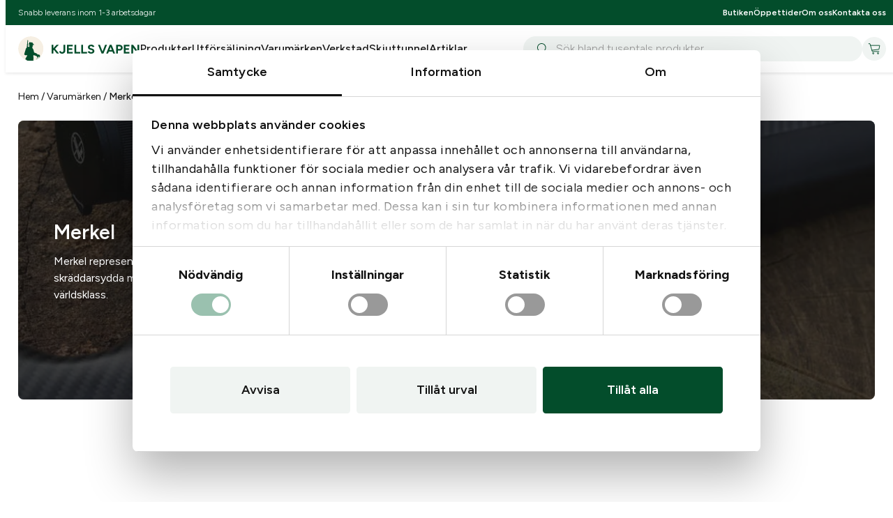

--- FILE ---
content_type: text/html; charset=UTF-8
request_url: https://kjellsvapen.se/marke/merkel/
body_size: 31026
content:
<!DOCTYPE html>
<html lang="sv-SE" prefix="og: https://ogp.me/ns#">
<head>
	<meta charset="UTF-8" />
	<script type="text/javascript" data-cookieconsent="ignore">
	window.dataLayer = window.dataLayer || [];

	function gtag() {
		dataLayer.push(arguments);
	}

	gtag("consent", "default", {
		ad_personalization: "denied",
		ad_storage: "denied",
		ad_user_data: "denied",
		analytics_storage: "denied",
		functionality_storage: "denied",
		personalization_storage: "denied",
		security_storage: "granted",
		wait_for_update: 500,
	});
	gtag("set", "ads_data_redaction", true);
	</script>
<script type="text/javascript"
		id="Cookiebot"
		src="https://consent.cookiebot.com/uc.js"
		data-implementation="wp"
		data-cbid="7ca9f5c4-c636-4503-aecf-026a66956c84"
							data-blockingmode="auto"
	></script>
<meta name="viewport" content="width=device-width, initial-scale=1" />
<!-- Google tag (gtag.js) consent mode dataLayer added by Site Kit -->
<script id="google_gtagjs-js-consent-mode-data-layer">
window.dataLayer = window.dataLayer || [];function gtag(){dataLayer.push(arguments);}
gtag('consent', 'default', {"ad_personalization":"denied","ad_storage":"denied","ad_user_data":"denied","analytics_storage":"denied","functionality_storage":"denied","security_storage":"denied","personalization_storage":"denied","region":["AT","BE","BG","CH","CY","CZ","DE","DK","EE","ES","FI","FR","GB","GR","HR","HU","IE","IS","IT","LI","LT","LU","LV","MT","NL","NO","PL","PT","RO","SE","SI","SK"],"wait_for_update":500});
window._googlesitekitConsentCategoryMap = {"statistics":["analytics_storage"],"marketing":["ad_storage","ad_user_data","ad_personalization"],"functional":["functionality_storage","security_storage"],"preferences":["personalization_storage"]};
window._googlesitekitConsents = {"ad_personalization":"denied","ad_storage":"denied","ad_user_data":"denied","analytics_storage":"denied","functionality_storage":"denied","security_storage":"denied","personalization_storage":"denied","region":["AT","BE","BG","CH","CY","CZ","DE","DK","EE","ES","FI","FR","GB","GR","HR","HU","IE","IS","IT","LI","LT","LU","LV","MT","NL","NO","PL","PT","RO","SE","SI","SK"],"wait_for_update":500};
</script>
<!-- End Google tag (gtag.js) consent mode dataLayer added by Site Kit -->

<!-- Sökmotoroptimering av Rank Math PRO – https://rankmath.com/ -->
<title>Merkel - Kjells Vapen</title>
<meta name="description" content="Merkel representerar en fusion: klassiskt tyskt vapensmide, Suhl-arv och modern mekanik i varje vapen. Från skräddarsydda mästerverk till high-tech jaktgevär – Merkel står för precision, tradition och robust hantverk i världsklass."/>
<meta name="robots" content="follow, index, max-snippet:-1, max-video-preview:-1, max-image-preview:large"/>
<link rel="canonical" href="https://kjellsvapen.se/marke/merkel/" />
<link rel="next" href="https://kjellsvapen.se/marke/merkel/page/2/" />
<meta property="og:locale" content="sv_SE" />
<meta property="og:type" content="article" />
<meta property="og:title" content="Merkel - Kjells Vapen" />
<meta property="og:description" content="Merkel representerar en fusion: klassiskt tyskt vapensmide, Suhl-arv och modern mekanik i varje vapen. Från skräddarsydda mästerverk till high-tech jaktgevär – Merkel står för precision, tradition och robust hantverk i världsklass." />
<meta property="og:url" content="https://kjellsvapen.se/marke/merkel/" />
<meta property="og:site_name" content="Kjells Vapen" />
<meta property="article:publisher" content="https://www.facebook.com/kjellsvapen" />
<meta name="twitter:card" content="summary_large_image" />
<meta name="twitter:title" content="Merkel - Kjells Vapen" />
<meta name="twitter:description" content="Merkel representerar en fusion: klassiskt tyskt vapensmide, Suhl-arv och modern mekanik i varje vapen. Från skräddarsydda mästerverk till high-tech jaktgevär – Merkel står för precision, tradition och robust hantverk i världsklass." />
<meta name="twitter:label1" content="Produkter" />
<meta name="twitter:data1" content="71" />
<script type="application/ld+json" class="rank-math-schema-pro">{"@context":"https://schema.org","@graph":[{"@type":"Place","@id":"https://kjellsvapen.se/#place","geo":{"@type":"GeoCoordinates","latitude":"58.52957669598162","longitude":" 13.532509627217449"},"hasMap":"https://www.google.com/maps/search/?api=1&amp;query=58.52957669598162, 13.532509627217449","address":{"@type":"PostalAddress","streetAddress":"M\u00e5nstorpsv\u00e4gen 6","addressLocality":"G\u00f6tene","postalCode":"53391"}},{"@type":"Organization","@id":"https://kjellsvapen.se/#organization","name":"Kjells Vapen","url":"https://kjellsvapen.se","sameAs":["https://www.facebook.com/kjellsvapen"],"email":"info@kjellsvapen.se","address":{"@type":"PostalAddress","streetAddress":"M\u00e5nstorpsv\u00e4gen 6","addressLocality":"G\u00f6tene","postalCode":"53391"},"logo":{"@type":"ImageObject","@id":"https://kjellsvapen.se/#logo","url":"https://kjellsvapen.se/uploads/2025/05/Logo.svg","contentUrl":"https://kjellsvapen.se/uploads/2025/05/Logo.svg","caption":"Kjells Vapen","inLanguage":"sv-SE"},"contactPoint":[{"@type":"ContactPoint","telephone":"+46511-50962","contactType":"customer support"}],"legalName":"Kjells Vapen Aktiebolag","location":{"@id":"https://kjellsvapen.se/#place"}},{"@type":"WebSite","@id":"https://kjellsvapen.se/#website","url":"https://kjellsvapen.se","name":"Kjells Vapen","publisher":{"@id":"https://kjellsvapen.se/#organization"},"inLanguage":"sv-SE"},{"@type":"BreadcrumbList","@id":"https://kjellsvapen.se/marke/merkel/#breadcrumb","itemListElement":[{"@type":"ListItem","position":"1","item":{"@id":"https://kjellsvapen.se","name":"Hem"}},{"@type":"ListItem","position":"2","item":{"@id":"https://kjellsvapen.se/varumarken/","name":"Varum\u00e4rken"}},{"@type":"ListItem","position":"3","item":{"@id":"https://kjellsvapen.se/marke/merkel/","name":"Merkel"}}]},{"@type":"CollectionPage","@id":"https://kjellsvapen.se/marke/merkel/#webpage","url":"https://kjellsvapen.se/marke/merkel/","name":"Merkel - Kjells Vapen","isPartOf":{"@id":"https://kjellsvapen.se/#website"},"inLanguage":"sv-SE","breadcrumb":{"@id":"https://kjellsvapen.se/marke/merkel/#breadcrumb"}},{"@context":"https://schema.org/","@type":"ItemList","itemListElement":[{"@type":"ListItem","position":"1","item":{"@type":"Product","name":"Beg Drilling Merkel, 16/5,7x43, 981056 - Kjells Vapen","url":"https://kjellsvapen.se/produkt/beg-drilling-merkel-16-5-7x43-981056/","image":[{"@type":"ImageObject","url":"https://kjellsvapen.se/uploads/2025/05/unknown-removebg-preview-37.png","height":"433","width":"576"},{"@type":"ImageObject","url":"https://kjellsvapen.se/uploads/2025/05/unknown-1-removebg-preview-34.png","height":"433","width":"576"},{"@type":"ImageObject","url":"https://kjellsvapen.se/uploads/2025/05/unknown-2-removebg-preview-34.png","height":"433","width":"576"},{"@type":"ImageObject","url":"https://kjellsvapen.se/uploads/2025/05/unknown-3-removebg-preview-34.png","height":"433","width":"576"}],"offers":{"@type":"Offer","price":"16900.00","priceCurrency":"SEK","priceValidUntil":"2027-12-31","availability":"https://schema.org/InStock","itemCondition":"NewCondition","url":"https://kjellsvapen.se/produkt/beg-drilling-merkel-16-5-7x43-981056/","seller":{"@type":"Organization","@id":"https://kjellsvapen.se/","name":"Kjells Vapen","url":"https://kjellsvapen.se","logo":""},"priceSpecification":{"price":"16900","priceCurrency":"SEK","valueAddedTaxIncluded":"true"}}}},{"@type":"ListItem","position":"2","item":{"@type":"Product","name":"Beg Kombi Merkel kal 12/5,6x52RNr: 78229 inkl l\u00e5g - Kjells Vapen","url":"https://kjellsvapen.se/produkt/beg-kombi-merkel-kal-12-5-6x52rnr-78229-inkl-lag/","image":[{"@type":"ImageObject","url":"https://kjellsvapen.se/uploads/2025/11/unknown-removebg-preview-6.png","height":"433","width":"576"},{"@type":"ImageObject","url":"https://kjellsvapen.se/uploads/2025/11/unknown-1-removebg-preview-6.png","height":"433","width":"576"},{"@type":"ImageObject","url":"https://kjellsvapen.se/uploads/2025/11/unknown-2-removebg-preview-6.png","height":"433","width":"576"},{"@type":"ImageObject","url":"https://kjellsvapen.se/uploads/2025/11/unknown-3-removebg-preview-6.png","height":"433","width":"576"}],"offers":{"@type":"Offer","price":"7900.00","priceCurrency":"SEK","priceValidUntil":"2027-12-31","availability":"https://schema.org/InStock","itemCondition":"NewCondition","url":"https://kjellsvapen.se/produkt/beg-kombi-merkel-kal-12-5-6x52rnr-78229-inkl-lag/","seller":{"@type":"Organization","@id":"https://kjellsvapen.se/","name":"Kjells Vapen","url":"https://kjellsvapen.se","logo":""},"priceSpecification":{"price":"7900","priceCurrency":"SEK","valueAddedTaxIncluded":"true"}}}},{"@type":"ListItem","position":"3","item":{"@type":"Product","name":"Beg Merkel Shul drilling 12/12/5,6*52r - Kjells Vapen","url":"https://kjellsvapen.se/produkt/beg-merkel-shul-drilling-12-12-5-652r/","image":[{"@type":"ImageObject","url":"https://kjellsvapen.se/uploads/2025/05/admin-ajaxphp-removebg-preview-4-192.png","height":"433","width":"576"},{"@type":"ImageObject","url":"https://kjellsvapen.se/uploads/2025/05/v974912_1.png","height":"433","width":"576"},{"@type":"ImageObject","url":"https://kjellsvapen.se/uploads/2025/05/v974912_2.png","height":"433","width":"576"},{"@type":"ImageObject","url":"https://kjellsvapen.se/uploads/2025/05/v974912_3.png","height":"433","width":"576"},{"@type":"ImageObject","url":"https://kjellsvapen.se/uploads/2025/05/v974912_4.png","height":"576","width":"433"}],"offers":{"@type":"Offer","price":"9900.00","priceCurrency":"SEK","priceValidUntil":"2027-12-31","availability":"https://schema.org/InStock","itemCondition":"NewCondition","url":"https://kjellsvapen.se/produkt/beg-merkel-shul-drilling-12-12-5-652r/","seller":{"@type":"Organization","@id":"https://kjellsvapen.se/","name":"Kjells Vapen","url":"https://kjellsvapen.se","logo":""},"priceSpecification":{"price":"9900","priceCurrency":"SEK","valueAddedTaxIncluded":"true"}}}},{"@type":"ListItem","position":"4","item":{"@type":"Product","name":"Beg Merkel 12/5,6x52R Nr:982551, inkl Hak - Kjells Vapen","url":"https://kjellsvapen.se/produkt/beg-merkel-12-5-6x52r-nr982551-inkl-hak/","image":[{"@type":"ImageObject","url":"https://kjellsvapen.se/uploads/2025/05/V982551.jpg","height":"1707","width":"2560"},{"@type":"ImageObject","url":"https://kjellsvapen.se/uploads/2025/05/V982551.png","height":"400","width":"600"}],"offers":{"@type":"Offer","price":"15900.00","priceCurrency":"SEK","priceValidUntil":"2027-12-31","availability":"https://schema.org/InStock","itemCondition":"NewCondition","url":"https://kjellsvapen.se/produkt/beg-merkel-12-5-6x52r-nr982551-inkl-hak/","seller":{"@type":"Organization","@id":"https://kjellsvapen.se/","name":"Kjells Vapen","url":"https://kjellsvapen.se","logo":""},"priceSpecification":{"price":"15900","priceCurrency":"SEK","valueAddedTaxIncluded":"true"}}}},{"@type":"ListItem","position":"5","item":{"@type":"Product","name":"BEG Merkel 12/5.6x52R nr:961555 - Kjells Vapen","url":"https://kjellsvapen.se/produkt/beg-merkel-12-56x52r-nr961555/","image":[{"@type":"ImageObject","url":"https://kjellsvapen.se/uploads/2025/12/unknown-removebg-preview-8.png","height":"433","width":"576"},{"@type":"ImageObject","url":"https://kjellsvapen.se/uploads/2025/12/yjyjt-removebg-preview.png","height":"433","width":"576"},{"@type":"ImageObject","url":"https://kjellsvapen.se/uploads/2025/12/trn-removebg-preview.png","height":"433","width":"576"},{"@type":"ImageObject","url":"https://kjellsvapen.se/uploads/2025/12/gfgngf-removebg-preview.png","height":"433","width":"576"}],"offers":{"@type":"Offer","price":"8900.00","priceCurrency":"SEK","priceValidUntil":"2027-12-31","availability":"https://schema.org/InStock","itemCondition":"NewCondition","url":"https://kjellsvapen.se/produkt/beg-merkel-12-56x52r-nr961555/","seller":{"@type":"Organization","@id":"https://kjellsvapen.se/","name":"Kjells Vapen","url":"https://kjellsvapen.se","logo":""},"priceSpecification":{"price":"8900","priceCurrency":"SEK","valueAddedTaxIncluded":"true"}}}},{"@type":"ListItem","position":"6","item":{"@type":"Product","name":"Beg Merkel 12/7x57R Nr:982152 - Kjells Vapen","url":"https://kjellsvapen.se/produkt/beg-merkel-12-7x57r-nr982152/","offers":{"@type":"Offer","price":"27900.00","priceCurrency":"SEK","priceValidUntil":"2027-12-31","availability":"https://schema.org/InStock","itemCondition":"NewCondition","url":"https://kjellsvapen.se/produkt/beg-merkel-12-7x57r-nr982152/","seller":{"@type":"Organization","@id":"https://kjellsvapen.se/","name":"Kjells Vapen","url":"https://kjellsvapen.se","logo":""},"priceSpecification":{"price":"27900","priceCurrency":"SEK","valueAddedTaxIncluded":"true"}}}},{"@type":"ListItem","position":"7","item":{"@type":"Product","name":"BEG Merkel 140 E 9,3x74R nr551453 - Kjells Vapen","url":"https://kjellsvapen.se/produkt/beg-merkel-140-e-9-3x74r-nr551453/","image":[{"@type":"ImageObject","url":"https://kjellsvapen.se/uploads/2025/05/unknown-removebg-preview-43.png","height":"433","width":"576"},{"@type":"ImageObject","url":"https://kjellsvapen.se/uploads/2025/05/unknown-1-removebg-preview-40.png","height":"433","width":"576"},{"@type":"ImageObject","url":"https://kjellsvapen.se/uploads/2025/05/unknown-2-removebg-preview-40.png","height":"433","width":"576"},{"@type":"ImageObject","url":"https://kjellsvapen.se/uploads/2025/05/unknown-3-removebg-preview-40.png","height":"433","width":"576"}],"offers":{"@type":"Offer","price":"49000.00","priceCurrency":"SEK","priceValidUntil":"2027-12-31","availability":"https://schema.org/InStock","itemCondition":"NewCondition","url":"https://kjellsvapen.se/produkt/beg-merkel-140-e-9-3x74r-nr551453/","seller":{"@type":"Organization","@id":"https://kjellsvapen.se/","name":"Kjells Vapen","url":"https://kjellsvapen.se","logo":""},"priceSpecification":{"price":"49000","priceCurrency":"SEK","valueAddedTaxIncluded":"true"}}}},{"@type":"ListItem","position":"8","item":{"@type":"Product","name":"BEG Merkel 141 Kal.9,3x74R Nr:553274 - Kjells Vapen","url":"https://kjellsvapen.se/produkt/beg-merkel-141-kal9-3x74r-nr553274/","image":[{"@type":"ImageObject","url":"https://kjellsvapen.se/uploads/2025/05/unknown-removebg-preview-42.png","height":"433","width":"576"},{"@type":"ImageObject","url":"https://kjellsvapen.se/uploads/2025/05/unknown-1-removebg-preview-39.png","height":"433","width":"576"},{"@type":"ImageObject","url":"https://kjellsvapen.se/uploads/2025/05/unknown-2-removebg-preview-39.png","height":"433","width":"576"},{"@type":"ImageObject","url":"https://kjellsvapen.se/uploads/2025/05/unknown-3-removebg-preview-39.png","height":"433","width":"576"}],"offers":{"@type":"Offer","price":"49000.00","priceCurrency":"SEK","priceValidUntil":"2027-12-31","availability":"https://schema.org/InStock","itemCondition":"NewCondition","url":"https://kjellsvapen.se/produkt/beg-merkel-141-kal9-3x74r-nr553274/","seller":{"@type":"Organization","@id":"https://kjellsvapen.se/","name":"Kjells Vapen","url":"https://kjellsvapen.se","logo":""},"priceSpecification":{"price":"49000","priceCurrency":"SEK","valueAddedTaxIncluded":"true"}}}},{"@type":"ListItem","position":"9","item":{"@type":"Product","name":"Beg Merkel 200 kal 12, 171566 - Kjells Vapen","url":"https://kjellsvapen.se/produkt/beg-merkel-200-kal-12-171566/","image":[{"@type":"ImageObject","url":"https://kjellsvapen.se/uploads/2025/05/admin-ajaxphp-removebg-preview-4-211.png","height":"400","width":"600"}],"offers":{"@type":"Offer","price":"9900.00","priceCurrency":"SEK","priceValidUntil":"2027-12-31","availability":"https://schema.org/InStock","itemCondition":"NewCondition","url":"https://kjellsvapen.se/produkt/beg-merkel-200-kal-12-171566/","seller":{"@type":"Organization","@id":"https://kjellsvapen.se/","name":"Kjells Vapen","url":"https://kjellsvapen.se","logo":""},"priceSpecification":{"price":"9900","priceCurrency":"SEK","valueAddedTaxIncluded":"true"}}}},{"@type":"ListItem","position":"10","item":{"@type":"Product","name":"BEG Merkel 200E Kal.16 Nr:84010 - Kjells Vapen","url":"https://kjellsvapen.se/produkt/beg-merkel-200e-kal16-nr84010/","offers":{"@type":"Offer","price":"7900.00","priceCurrency":"SEK","priceValidUntil":"2027-12-31","availability":"https://schema.org/InStock","itemCondition":"NewCondition","url":"https://kjellsvapen.se/produkt/beg-merkel-200e-kal16-nr84010/","seller":{"@type":"Organization","@id":"https://kjellsvapen.se/","name":"Kjells Vapen","url":"https://kjellsvapen.se","logo":""},"priceSpecification":{"price":"7900","priceCurrency":"SEK","valueAddedTaxIncluded":"true"}}}},{"@type":"ListItem","position":"11","item":{"@type":"Product","name":"Beg Merkel 32 Drilling Kal 12/12/5,6x52 - Kjells Vapen","url":"https://kjellsvapen.se/produkt/beg-merkel-32-drilling-kal-12-12-5-6x52/","image":[{"@type":"ImageObject","url":"https://kjellsvapen.se/uploads/2025/05/V997322.png","height":"433","width":"576"},{"@type":"ImageObject","url":"https://kjellsvapen.se/uploads/2025/05/V997322_1.png","height":"433","width":"576"},{"@type":"ImageObject","url":"https://kjellsvapen.se/uploads/2025/05/V997322_2.png","height":"433","width":"576"},{"@type":"ImageObject","url":"https://kjellsvapen.se/uploads/2025/05/V997322_3.png","height":"576","width":"433"},{"@type":"ImageObject","url":"https://kjellsvapen.se/uploads/2025/05/V997322_4.png","height":"576","width":"433"}],"offers":{"@type":"Offer","price":"14900.00","priceCurrency":"SEK","priceValidUntil":"2027-12-31","availability":"https://schema.org/InStock","itemCondition":"NewCondition","url":"https://kjellsvapen.se/produkt/beg-merkel-32-drilling-kal-12-12-5-6x52/","seller":{"@type":"Organization","@id":"https://kjellsvapen.se/","name":"Kjells Vapen","url":"https://kjellsvapen.se","logo":""},"priceSpecification":{"price":"14900","priceCurrency":"SEK","valueAddedTaxIncluded":"true"}}}},{"@type":"ListItem","position":"12","item":{"@type":"Product","name":"BEG Merkel 8 kal12, Nr:546840 - Kjells Vapen","url":"https://kjellsvapen.se/produkt/beg-merkel-8-kal12-nr546840/","image":[{"@type":"ImageObject","url":"https://kjellsvapen.se/uploads/2025/07/whatsapp-image-2025-07-02-at-113831-removebg-preview.png","height":"433","width":"577"},{"@type":"ImageObject","url":"https://kjellsvapen.se/uploads/2025/07/whatsapp-image-2025-07-02-at-113832-removebg-preview.png","height":"433","width":"577"},{"@type":"ImageObject","url":"https://kjellsvapen.se/uploads/2025/07/whatsapp-image-2025-07-02-at-113832-kopia-removebg-preview.png","height":"433","width":"577"},{"@type":"ImageObject","url":"https://kjellsvapen.se/uploads/2025/07/whatsapp-image-2025-07-02-at-113832-kopia-2-removebg-preview.png","height":"433","width":"577"}],"offers":{"@type":"Offer","price":"2900.00","priceCurrency":"SEK","priceValidUntil":"2027-12-31","availability":"https://schema.org/InStock","itemCondition":"NewCondition","url":"https://kjellsvapen.se/produkt/beg-merkel-8-kal12-nr546840/","seller":{"@type":"Organization","@id":"https://kjellsvapen.se/","name":"Kjells Vapen","url":"https://kjellsvapen.se","logo":""},"priceSpecification":{"price":"2900","priceCurrency":"SEK","valueAddedTaxIncluded":"true"}}}},{"@type":"ListItem","position":"13","item":{"@type":"Product","name":"BEG Merkel 8, Kal 12, NR: 583914 - Kjells Vapen","url":"https://kjellsvapen.se/produkt/beg-merkel-8-kal-12-nr-583914/","offers":{"@type":"Offer","price":"1800.00","priceCurrency":"SEK","priceValidUntil":"2027-12-31","availability":"https://schema.org/InStock","itemCondition":"NewCondition","url":"https://kjellsvapen.se/produkt/beg-merkel-8-kal-12-nr-583914/","seller":{"@type":"Organization","@id":"https://kjellsvapen.se/","name":"Kjells Vapen","url":"https://kjellsvapen.se","logo":""},"priceSpecification":{"price":"1800","priceCurrency":"SEK","valueAddedTaxIncluded":"true"}}}},{"@type":"ListItem","position":"14","item":{"@type":"Product","name":"Beg Merkel Drilling 12-12/5.6x52R tillv nr 961316 - Kjells Vapen","url":"https://kjellsvapen.se/produkt/beg-merkel-drilling-12-12-56x52r-tillv-nr-961316/","image":[{"@type":"ImageObject","url":"https://kjellsvapen.se/uploads/2025/05/V961316.png","height":"433","width":"576"},{"@type":"ImageObject","url":"https://kjellsvapen.se/uploads/2025/05/V961316_1.png","height":"433","width":"576"},{"@type":"ImageObject","url":"https://kjellsvapen.se/uploads/2025/05/V961316_2.png","height":"433","width":"576"},{"@type":"ImageObject","url":"https://kjellsvapen.se/uploads/2025/05/V961316_3.png","height":"433","width":"576"},{"@type":"ImageObject","url":"https://kjellsvapen.se/uploads/2025/05/V961316_4.png","height":"433","width":"576"},{"@type":"ImageObject","url":"https://kjellsvapen.se/uploads/2025/05/V961316_5.png","height":"433","width":"576"}],"offers":{"@type":"Offer","price":"0","priceCurrency":"SEK","priceValidUntil":"2027-12-31","availability":"https://schema.org/InStock","itemCondition":"NewCondition","url":"https://kjellsvapen.se/produkt/beg-merkel-drilling-12-12-56x52r-tillv-nr-961316/","seller":{"@type":"Organization","@id":"https://kjellsvapen.se/","name":"Kjells Vapen","url":"https://kjellsvapen.se","logo":""},"priceSpecification":{"price":"0","priceCurrency":"SEK","valueAddedTaxIncluded":"true"}}}},{"@type":"ListItem","position":"15","item":{"@type":"Product","name":"BEG Merkel Drilling 12/5,6*52Rnr 983985 - Kjells Vapen","url":"https://kjellsvapen.se/produkt/beg-merkel-drilling-12-5-652rnr-983985/","image":[{"@type":"ImageObject","url":"https://kjellsvapen.se/uploads/2025/06/whatsapp-image-2025-06-23-at-171108-removebg-preview.png","height":"433","width":"577"},{"@type":"ImageObject","url":"https://kjellsvapen.se/uploads/2025/06/whatsapp-image-2025-06-23-at-171108-kopia-removebg-preview.png","height":"433","width":"577"},{"@type":"ImageObject","url":"https://kjellsvapen.se/uploads/2025/06/whatsapp-image-2025-06-23-at-171108-kopia-2-removebg-preview.png","height":"433","width":"577"},{"@type":"ImageObject","url":"https://kjellsvapen.se/uploads/2025/06/whatsapp-image-2025-06-23-at-171108-kopia-3-removebg-preview.png","height":"433","width":"577"}],"offers":{"@type":"Offer","price":"12900.00","priceCurrency":"SEK","priceValidUntil":"2027-12-31","availability":"https://schema.org/InStock","itemCondition":"NewCondition","url":"https://kjellsvapen.se/produkt/beg-merkel-drilling-12-5-652rnr-983985/","seller":{"@type":"Organization","@id":"https://kjellsvapen.se/","name":"Kjells Vapen","url":"https://kjellsvapen.se","logo":""},"priceSpecification":{"price":"12900","priceCurrency":"SEK","valueAddedTaxIncluded":"true"}}}},{"@type":"ListItem","position":"16","item":{"@type":"Product","name":"BEG Merkel Drilling 30s 12/5,6*52r nr978239 - Kjells Vapen","url":"https://kjellsvapen.se/produkt/beg-merkel-drilling-30s-12-5-652r-nr978239/","image":[{"@type":"ImageObject","url":"https://kjellsvapen.se/uploads/2025/11/unknown-removebg-preview-27.png","height":"433","width":"576"},{"@type":"ImageObject","url":"https://kjellsvapen.se/uploads/2025/11/unknown-1-removebg-preview-29.png","height":"433","width":"576"},{"@type":"ImageObject","url":"https://kjellsvapen.se/uploads/2025/11/unknown-2-removebg-preview-29.png","height":"433","width":"576"},{"@type":"ImageObject","url":"https://kjellsvapen.se/uploads/2025/11/unknown-3-removebg-preview-29.png","height":"433","width":"576"}],"offers":{"@type":"Offer","price":"11900.00","priceCurrency":"SEK","priceValidUntil":"2027-12-31","availability":"https://schema.org/InStock","itemCondition":"NewCondition","url":"https://kjellsvapen.se/produkt/beg-merkel-drilling-30s-12-5-652r-nr978239/","seller":{"@type":"Organization","@id":"https://kjellsvapen.se/","name":"Kjells Vapen","url":"https://kjellsvapen.se","logo":""},"priceSpecification":{"price":"11900","priceCurrency":"SEK","valueAddedTaxIncluded":"true"}}}}]}]}</script>
<!-- /Rank Math SEO-tillägg för WordPress -->

<script type='application/javascript'  id='pys-version-script'>console.log('PixelYourSite Free version 11.1.5');</script>
<title>Merkel - Kjells Vapen</title>
<style id='wp-block-paragraph-inline-css'>
.is-small-text{font-size:.875em}.is-regular-text{font-size:1em}.is-large-text{font-size:2.25em}.is-larger-text{font-size:3em}.has-drop-cap:not(:focus):first-letter{float:left;font-size:8.4em;font-style:normal;font-weight:100;line-height:.68;margin:.05em .1em 0 0;text-transform:uppercase}body.rtl .has-drop-cap:not(:focus):first-letter{float:none;margin-left:.1em}p.has-drop-cap.has-background{overflow:hidden}:root :where(p.has-background){padding:1.25em 2.375em}:where(p.has-text-color:not(.has-link-color)) a{color:inherit}p.has-text-align-left[style*="writing-mode:vertical-lr"],p.has-text-align-right[style*="writing-mode:vertical-rl"]{rotate:180deg}
/*# sourceURL=https://kjellsvapen.se/plugins/gutenberg/build/block-library/blocks/paragraph/style.css */
</style>
<style id='wp-block-navigation-link-inline-css'>
.wp-block-navigation .wp-block-navigation-item__label{overflow-wrap:break-word}.wp-block-navigation .wp-block-navigation-item__description{display:none}.link-ui-tools{border-top:1px solid #f0f0f0;padding:8px}.link-ui-block-inserter{padding-top:8px}.link-ui-block-inserter__back{margin-left:8px;text-transform:uppercase}
/*# sourceURL=https://kjellsvapen.se/plugins/gutenberg/build/block-library/blocks/navigation-link/style.css */
</style>
<link rel='stylesheet' id='wp-block-navigation-css' href='https://kjellsvapen.se/plugins/gutenberg/build/block-library/blocks/navigation/style.css?ver=b29b9891f249c18fa9701a68ef5f23ce' media='all' />
<style id='wp-block-group-inline-css'>
.wp-block-group{box-sizing:border-box}:where(.wp-block-group.wp-block-group-is-layout-constrained){position:relative}
/*# sourceURL=https://kjellsvapen.se/plugins/gutenberg/build/block-library/blocks/group/style.css */
</style>
<style id='vdd-hamburger-style-inline-css'>
.vdd-hamburger{--hamburger-padding:0.5rem;-webkit-tap-highlight-color:rgba(0,0,0,0);background:#0000;border:#0000;cursor:pointer;display:flex;flex-direction:column;gap:.375rem;padding:.5rem;padding:var(--hamburger-padding);position:relative;transform:translateX(-.5rem);transform:translateX(calc(var(--hamburger-padding)*-1))}.vdd-hamburger span{background-color:var(--wp--preset--color--neutral-700);display:block;height:2px;line-height:1;margin:0;opacity:1;width:1.5rem}.vdd-hamburger span:first-child{transition:transform .15s}.vdd-hamburger span:nth-child(2){margin-left:0;margin-right:auto;opacity:1;transition:width .15s .15s,opacity .15s .15s;width:80%}.vdd-hamburger span:nth-child(3){transition:transform .15s,width .15s .1s}.vdd-hamburger:after{content:"";display:block;height:100%;left:0;pointer-events:none;position:absolute;width:100%;z-index:-1}.vdd-hamburger:focus{outline:none!important}.vdd-hamburger[aria-expanded=true] span:first-child{transform:translateY(8px) rotate(45deg);transition:transform .15s .15s}.vdd-hamburger[aria-expanded=true] span:nth-child(2){opacity:0;transition:width .15s,opacity .15s .15s;width:0}.vdd-hamburger[aria-expanded=true] span:nth-child(3){transform:translateY(-8px) rotate(-45deg);transition:transform .15s .15s,width .15s}.vdd-hamburger[aria-expanded=true]:after{content:"";height:100%;left:0;position:absolute;top:0;width:100%}@media only screen and (min-width:1201px){.vdd-hamburger{display:none}}

/*# sourceURL=https://kjellsvapen.se/themes/kjells-vapen-theme/assets/blocks/hamburger/hamburger.css */
</style>
<style id='vdd-menu-style-inline-css'>
.vdd-menu{--vdd-menu-height:100%;position:relative}.vdd-menu-title{color:var(--wp--preset--color--primary-400);font-size:var(--wp--preset--font-size--xxl);margin-bottom:1.875rem}.vdd-menu-list{list-style:none;margin:0;overflow:hidden;padding:0;transition:opacity .2s ease;will-change:opacity}.vdd-menu-list--root{height:auto;height:var(--vdd-menu-height,auto);overflow:hidden}.vdd-menu-list--sub-menu{background-color:var(--wp--preset--color--neutral-100);height:100%;left:0;opacity:0;pointer-events:none;position:absolute;top:0;width:100%}.vdd-menu-list--sub-menu-visible{opacity:1;pointer-events:auto}.vdd-menu-item--root>.vdd-menu-link{padding-bottom:1rem;padding-top:1rem}.vdd-menu-link{-webkit-tap-highlight-color:rgba(0,0,0,0);align-items:center;color:var(--wp--preset--color--neutral-700);display:flex;font-size:var(--wp--preset--font-size--md);font-weight:var(--vdd--font-weight--semi-bold);justify-content:space-between;outline-offset:-2px!important;padding-bottom:.625rem;padding-top:.625rem;-webkit-text-decoration:none;text-decoration:none}.vdd-menu-link[aria-current=page]{color:var(--wp--preset--color--primary-400);font-weight:var(--vdd--font-weight--bold)}.vdd-menu-link--back{align-items:center;background-color:#0000;border:0;color:var(--wp--preset--color--neutral-700);cursor:pointer;display:flex;gap:1rem;justify-content:flex-start;line-height:1;margin-bottom:1.875rem;padding-bottom:.9375rem!important;padding-left:0;padding-right:0;padding-top:.9375rem!important;width:100%}.vdd-menu-item--see-all{margin-top:.5rem}.vdd-menu-item--see-all .vdd-menu-link{font-weight:var(--vdd--font-weight--bold)}#vdd-offcanvas-mobil-meny{--panel-mobile-menu-padding-top:0.5rem;--panel-mobile-menu-padding-bottom:4rem;display:flex;flex-direction:column;height:calc(100% - var(--header-height) - 4.5rem);height:calc(100% - var(--header-height) - var(--panel-mobile-menu-padding-top) - var(--panel-mobile-menu-padding-bottom));padding-bottom:4rem;padding-bottom:var(--panel-mobile-menu-padding-bottom);padding-top:.5rem;padding-top:var(--panel-mobile-menu-padding-top)}#vdd-offcanvas-mobil-meny .vdd-offcanvas-close{display:none}#vdd-offcanvas-mobil-meny>div{flex-grow:1}#vdd-offcanvas-mobil-meny #mobil-meny{display:flex;flex-direction:column;height:100%}#vdd-offcanvas-mobil-meny #mobil-meny .vdd-menu{flex-grow:1;z-index:1}#vdd-offcanvas-mobil-meny .vdd-menu-link--back{line-height:1.5;margin-bottom:0;padding-bottom:1rem;padding-top:1rem}#vdd-offcanvas-mobil-meny .wp-block-social-links{height:42px;margin:3rem 0 0;padding-bottom:0;padding-top:0;transition:opacity .2s ease,height .2s ease,margin-top .2s ease;z-index:1}#vdd-offcanvas-mobil-meny .vdd-menu--handheld:has(.vdd-menu-list--sub-menu-visible)+.wp-block-social-links{height:0;margin-top:0;opacity:0;pointer-events:none}#vdd-offcanvas-mobil-meny .wp-social-link svg{height:1.875rem;width:1.875rem}.vdd-offcanvas-container:has(>#vdd-offcanvas-mobil-meny.vdd-offcanvas-panel--show){position:relative}.vdd-offcanvas-container:has(>#vdd-offcanvas-mobil-meny.vdd-offcanvas-panel--show):after{background-image:url(/themes/kjells-vapen-theme/assets/blocks/menu/../../images/camo-background.svg);background-position:50%;background-repeat:no-repeat;background-size:cover;bottom:0;content:"";display:block;height:316px;left:0;-webkit-mask-image:linear-gradient(0deg,#000 70%,#0000);mask-image:linear-gradient(0deg,#000 70%,#0000);pointer-events:none;position:fixed;width:100%;z-index:100000}@media only screen and (min-width:1201px){.vdd-menu-item--root>.vdd-menu-link,.vdd-menu-link{padding-bottom:.5rem;padding-top:.5rem}.vdd-menu-link--back{width:calc(100% - 3rem)}}@media only screen and (max-width:1200px){.vdd-menu-item--root:not(:last-child){border-bottom:1px solid var(--wp--preset--color--neutral-400)}}

/*# sourceURL=https://kjellsvapen.se/themes/kjells-vapen-theme/assets/blocks/menu/menu.css */
</style>
<link rel='stylesheet' id='wp-block-social-links-css' href='https://kjellsvapen.se/plugins/gutenberg/build/block-library/blocks/social-links/style.css?ver=b29b9891f249c18fa9701a68ef5f23ce' media='all' />
<style id='vdd-offcanvas-style-inline-css'>
.vdd-offcanvas-holder{display:none}.vdd-offcanvas-backdrop{background:linear-gradient(0deg,#1b1b1b99,#1b1b1b99);bottom:0;left:0;opacity:0;pointer-events:none;position:fixed;right:0;top:var(--header-height);transition:opacity .2s ease;z-index:9999999998}.vdd-offcanvas-backdrop.vdd-offcanvas-backdrop--show{opacity:1;pointer-events:auto}.vdd-offcanvas-panel{--panel-width:100%;--panel-padding-top:2rem;--panel-padding-bottom:3rem;--panel-padding-inline:1rem;--panel-border-radius:0.5rem;-webkit-overflow-scrolling:touch;background:var(--wp--preset--color--neutral-100);height:calc(100% - var(--header-height) - 5rem);height:calc(100% - var(--header-height) - var(--panel-padding-top) - var(--panel-padding-bottom));max-width:100%;max-width:var(--panel-width);opacity:0;overflow-y:auto;padding:2rem 1rem 3rem;padding:var(--panel-padding-top) var(--panel-padding-inline) var(--panel-padding-bottom);pointer-events:none;position:fixed;top:var(--header-height);transition:opacity .2s ease,transform .2s ease,max-width .5s ease;width:calc(100% - 2rem);width:calc(100% - var(--panel-padding-inline)*2);will-change:transform,opacity,max-width;z-index:9999999999}.vdd-offcanvas-panel.vdd-offcanvas-panel--left{left:0;transform:translateX(calc(var(--panel-width)*-1))}.vdd-offcanvas-panel.vdd-offcanvas-panel--right{right:0;transform:translateX(var(--panel-width))}.vdd-offcanvas-panel.vdd-offcanvas-panel--show{opacity:1;pointer-events:auto;transform:translateX(0)}.vdd-offcanvas-close{align-items:center;background-color:var(--wp--preset--color--primary-200);border:none;border-radius:50%;cursor:pointer;display:flex;float:right;height:2rem;justify-content:center;position:relative;transform:translateX(.75rem);width:2rem;z-index:100}@media only screen and (min-width:1201px){.vdd-offcanvas-backdrop{bottom:0;left:0;right:0;top:0}.vdd-offcanvas-panel{--panel-width:27.5rem;--panel-padding-top:3rem;--panel-padding-bottom:4rem;--panel-padding-inline:2.5rem;box-shadow:-2px 0 8px #0003;height:calc(100% - 7rem);height:calc(100% - var(--panel-padding-top) - var(--panel-padding-bottom));top:0}.vdd-offcanvas-panel.vdd-offcanvas-panel--left{border-bottom-right-radius:var(--panel-border-radius);border-top-right-radius:var(--panel-border-radius)}.vdd-offcanvas-panel.vdd-offcanvas-panel--right{border-bottom-left-radius:var(--panel-border-radius);border-top-left-radius:var(--panel-border-radius)}}

/*# sourceURL=https://kjellsvapen.se/themes/kjells-vapen-theme/assets/blocks/offcanvas/offcanvas.css */
</style>
<style id='wp-block-site-logo-inline-css'>
.wp-block-site-logo{box-sizing:border-box;line-height:0}.wp-block-site-logo a{display:inline-block;line-height:0}.wp-block-site-logo.is-default-size img{height:auto;width:120px}.wp-block-site-logo img{height:auto;max-width:100%}.wp-block-site-logo a,.wp-block-site-logo img{border-radius:inherit}.wp-block-site-logo.aligncenter{margin-left:auto;margin-right:auto;text-align:center}:root :where(.wp-block-site-logo.is-style-rounded){border-radius:9999px}
/*# sourceURL=https://kjellsvapen.se/plugins/gutenberg/build/block-library/blocks/site-logo/style.css */
</style>
<style id='vistrom-primary-navigation-style-inline-css'>
.primary-menu{display:flex;flex-wrap:nowrap;gap:1.5rem;list-style-type:none;margin:0;padding:0}.primary-menu .menu-item a{color:var(--wp--preset--color--neutral-700);font-weight:var(--vdd--font-weight--semi-bold);-webkit-text-decoration:none;text-decoration:none}.primary-menu .menu-item.current-menu-item a{color:var(--wp--preset--color--primary-300)}@media only screen and (min-width:1601px){.primary-menu{gap:2.5rem}}@media only screen and (max-width:1200px){.primary-menu{display:none}}

/*# sourceURL=https://kjellsvapen.se/themes/kjells-vapen-theme/assets/blocks/primary-navigation/primary-navigation.css */
</style>
<style id='vistrom-global-search-style-inline-css'>
.aa-Panel{--aa-panel-top:calc(var(--header-height) + 2.5rem);--aa-panel-max-height:calc(100svh - var(--aa-panel-top));--aa-panel-shadow:0 2px 4px 1px rgba(35,38,59,.102),0 6px 16px -4px rgba(35,38,59,.149);background-color:var(--wp--preset--color--neutral-200)!important;border:0;border-radius:0!important;display:flex;justify-content:center;left:0!important;margin-left:-1rem;margin-right:-1rem;margin-top:0!important;padding:0 var(--wp--preset--spacing--site-padding) var(--wp--preset--spacing--site-padding)!important;position:fixed!important;right:0!important;top:var(--aa-panel-top)!important;width:100%;z-index:99999}.aa-PanelLayout{max-height:none;max-width:var(--wp--style--global--content-size);overflow:hidden;padding:0!important;scrollbar-color:unset!important;width:100%}.aa-PanelLayout .search-show-all{align-items:center;background-color:var(--wp--preset--color--primary-400);border-radius:999px;color:var(--wp--preset--color--neutral-100);cursor:pointer;display:flex;font-size:var(--wp--preset--font-size--base);justify-items:center;padding:calc(.667em + 2px) calc(1.333em + 2px);place-items:center;white-space:nowrap;width:fit-content}.aa-PanelLayout .search-show-all.search-show-all--mobile{display:flex}.aa-PanelLayout .search-show-all.search-show-all--desktop{display:none}.aa-PanelSections{grid-gap:1.5rem;display:grid;gap:1.5rem;grid-template-columns:1fr}.aa-PanelSection--left{grid-gap:1.5rem;display:grid;gap:1.5rem;grid-template-columns:repeat(2,1fr);height:fit-content;padding-top:var(--wp--preset--spacing--site-padding)}.aa-PanelSection--left .aa-PanelSectionItem{height:fit-content}.aa-PanelSection--left .aa-PanelSectionItem__title{font-size:var(--wp--preset--font-size--sm);font-weight:var(--vdd--font-weight--bold);margin-bottom:.375rem}.aa-PanelSection--left .aa-Item{min-height:0;min-height:auto;padding:0!important}.aa-PanelSection--left .aa-Item[aria-selected=true]{background-color:#0000!important}.aa-PanelSection--left .aa-ItemLink{font-size:var(--wp--preset--font-size--sm);line-height:1.5!important;padding-bottom:.375rem!important;padding-top:.375rem!important;position:relative;width:fit-content}.aa-PanelSection--left .aa-ItemLink:after{background:currentColor;bottom:.375rem;content:"";height:1px;left:50%;position:absolute;transform:translateX(-50%);transition:width .2s;width:0}.aa-PanelSection--right .aa-List{grid-gap:.25rem;display:grid;gap:.25rem;grid-template-columns:repeat(2,1fr)}.aa-PanelSection--right .aa-Item{padding:0!important}.aa-PanelSection--right .aa-Item a{-webkit-text-decoration:none;text-decoration:none}.aa-PanelSection--right .aa-Item[aria-selected=true]{background-color:#0000}.aa-PanelSection--right .aa-sourceHeader{margin:0}.aa-PanelSection--right .aa-ProductsHeader{font-size:var(--wp--preset--font-size--base);font-weight:var(--vdd--font-weight--semi-bold);margin:0;padding:1rem 1rem 1.25rem}.aa-PanelSection--right .aa-ProductsHeader span{font-weight:var(--vdd--font-weight--bold)}.aa-PanelSection--right .aa-ProductsFooter{align-items:center;display:flex;justify-content:center;margin-bottom:1.5rem;margin-top:2rem}.aa-PanelSection--right .aa-ProductsFooter--empty{margin-bottom:.75rem;margin-top:.75rem}.aa-PanelSection--right .aa-ItemContentTitle{font-size:var(--wp--preset--font-size--md)}.aa-PanelSection--right .aa-GradientBottom{--aa-background-color-rgb:249,249,249}.aa-PanelSection--right .aa-SourceNoResults{line-height:1.5;padding-top:0}@media only screen and (min-width:666px){.aa-PanelSection--right .aa-List{grid-template-columns:repeat(3,1fr)}}@media only screen and (min-width:1201px){.aa-Panel{--aa-panel-top:var(--header-height);--aa-panel-max-height:calc(100svh - var(--aa-panel-top) - 7rem);border-bottom-left-radius:var(--vdd--border-radius--large)!important;border-bottom-right-radius:var(--vdd--border-radius--large)!important;padding:var(--wp--preset--spacing--site-padding)!important}.aa-PanelLayout .search-show-all.search-show-all--mobile{display:none}.aa-PanelLayout .search-show-all.search-show-all--desktop{display:flex;margin-top:1.25rem}.aa-PanelSections{gap:3rem;grid-template-columns:375px 1fr}.aa-PanelSection--left{gap:1.75rem;grid-template-columns:1fr;padding-top:1.25rem}.aa-PanelSection--left .aa-PanelSectionItem:not(:last-of-type){border-bottom:1px solid var(--wp--preset--color--neutral-400);padding-bottom:1.375rem}.aa-PanelSection--left .aa-ItemLink,.aa-PanelSection--left .aa-PanelSectionItem__title{font-size:var(--wp--preset--font-size--base)}.aa-PanelSection--left a.aa-ItemLink:hover:after{width:100%}.aa-PanelSection--right .aa-List{gap:1rem}.aa-PanelSection--right .aa-ProductsHeader{font-size:1.125rem}.aa-PanelSection--right .aa-ProductsFooter{display:none}}@media only screen and (max-width:1200px){.aa-Panel{box-shadow:none!important;padding-left:0!important;padding-right:0!important}body>.aa-Panel{min-height:calc(100svh - var(--header-height) - 2.5rem)}.aa-PanelSection--left{padding-left:var(--wp--preset--spacing--site-padding);padding-right:var(--wp--preset--spacing--site-padding)}}

/*# sourceURL=https://kjellsvapen.se/themes/kjells-vapen-theme/assets/blocks/global-search/global-search.css */
</style>
<style id='vdd-header-search-view-style-inline-css'>
.vdd-header-search{display:flex}.vdd-header-search .vdd-header-search__button{align-items:center;background:var(--wp--preset--color--primary-200);border:none;border-radius:100%;cursor:pointer;display:flex;height:34px;justify-content:center;width:34px}#vistromAlgoliaGlobalSearch{width:100%}#vistromAlgoliaGlobalSearch.vdd-header-search__form--open{pointer-events:auto}#vistromAlgoliaGlobalSearch.vdd-header-search__form--open .aa-Autocomplete{opacity:1;transition:opacity .2s ease}#vistromAlgoliaGlobalSearch.vdd-header-search__form--open .aa-Form{height:2.5rem}#vistromAlgoliaGlobalSearch .aa-Form{align-items:center;background-color:var(--wp--preset--color--primary-200);border:0;border-radius:0;display:flex;height:0;transition:height .2s ease}#vistromAlgoliaGlobalSearch .aa-Form:focus-within{box-shadow:none!important;outline:none}#vistromAlgoliaGlobalSearch .aa-SubmitButton{appearance:none;background:none;border:0;cursor:pointer;margin:0;position:relative}#vistromAlgoliaGlobalSearch .aa-SubmitButton:after{background-image:url('data:image/svg+xml;utf8,<svg width="20" height="20" viewBox="0 0 20 20" fill="none" xmlns="http://www.w3.org/2000/svg" role="img" aria-hidden="true"><g clip-path="url(/themes/kjells-vapen-theme/assets/blocks/header-search/%23clip0_227_1467)"><path d="M7.86442 0C10.0361 0 12.002 0.880208 13.4251 2.30339C14.8483 3.72656 15.7285 5.69255 15.7285 7.86426C15.7285 9.94906 14.9173 11.8439 13.5936 13.2513C13.6177 13.269 13.641 13.2887 13.6629 13.3105L19.3245 18.9644C19.5617 19.2002 19.563 19.584 19.3268 19.8213C19.091 20.0586 18.7072 20.0596 18.4701 19.8237L12.8084 14.1699C12.7725 14.1341 12.742 14.0951 12.7168 14.0535C11.38 15.1029 9.69531 15.7287 7.86426 15.7287C5.69255 15.7287 3.7264 14.8485 2.30322 13.4253C0.880209 12.0021 0 10.036 0 7.86426C0 5.69255 0.880209 3.72656 2.30339 2.30339C3.72656 0.880371 5.69271 0 7.86442 0ZM12.5459 3.18278C11.3478 1.9847 9.69271 1.24365 7.86442 1.24365C6.03613 1.24365 4.38086 1.9847 3.18278 3.18278C1.9847 4.38086 1.24365 6.03597 1.24365 7.86426C1.24365 9.69254 1.9847 11.3478 3.18278 12.5459C4.3807 13.744 6.03597 14.485 7.86442 14.485C9.69271 14.485 11.3478 13.744 12.5459 12.5459C13.744 11.348 14.485 9.69271 14.485 7.86426C14.485 6.03597 13.744 4.38086 12.5459 3.18278Z" fill="%23034D2B"/></g><defs><clipPath id="clip0_227_1467"><rect width="19.5033" height="20" fill="%232C2F2D"/></clipPath></defs></svg>');background-position:50%;background-repeat:no-repeat;background-size:contain;content:"";height:1rem;left:calc(50% + .25rem);position:absolute;top:50%;transform:translate(-50%,-50%);width:1rem}#vistromAlgoliaGlobalSearch .aa-Label{margin:0!important}#vistromAlgoliaGlobalSearch .aa-InputWrapper{order:3;position:relative;width:100%}#vistromAlgoliaGlobalSearch .aa-Input{appearance:none;background:none;background-color:#0000;border:0;color:#262627;color:rgb(var(--aa-text-color-rgb) var(--aa-text-color-alpha));font-weight:var(--vdd--font-weight--regular)!important;font:inherit;height:var(--aa-search-input-height);padding:0;width:100%}#vistromAlgoliaGlobalSearch .aa-Input::placeholder{color:var(--wp--preset--color--neutral-500)!important;font-weight:var(--vdd--font-weight--regular)!important}#vistromAlgoliaGlobalSearch .aa-SubmitIcon{color:#0000!important}#vistromAlgoliaGlobalSearch .aa-LoadingIndicator,#vistromAlgoliaGlobalSearch .aa-SubmitButton{height:100%;padding-left:11px;padding-right:8px;width:47px}body:has(.aa-Panel) .aa-Autocomplete,body:has(.aa-Panel) .aa-Form{transition:none!important}@media only screen and (min-width:1201px){.vdd-header-search{margin-left:2.5rem!important;width:100%}.vdd-header-search .vdd-header-search__button{display:none}#vistromAlgoliaGlobalSearch .aa-Form{border-radius:999px;height:2.25rem}}@media only screen and (max-width:1200px){#vistromAlgoliaGlobalSearch{height:2.5rem;left:0;overflow:hidden;pointer-events:none;position:absolute;top:var(--header-height)}#vistromAlgoliaGlobalSearch .aa-Autocomplete{opacity:0;transition:opacity .2s ease .1s}}

/*# sourceURL=https://kjellsvapen.se/themes/kjells-vapen-theme/assets/blocks/header-search/header-search.css */
</style>
<style id='wp-block-heading-inline-css'>
h1.has-background,h2.has-background,h3.has-background,h4.has-background,h5.has-background,h6.has-background{padding:1.25em 2.375em}h1.has-text-align-left[style*=writing-mode]:where([style*=vertical-lr]),h1.has-text-align-right[style*=writing-mode]:where([style*=vertical-rl]),h2.has-text-align-left[style*=writing-mode]:where([style*=vertical-lr]),h2.has-text-align-right[style*=writing-mode]:where([style*=vertical-rl]),h3.has-text-align-left[style*=writing-mode]:where([style*=vertical-lr]),h3.has-text-align-right[style*=writing-mode]:where([style*=vertical-rl]),h4.has-text-align-left[style*=writing-mode]:where([style*=vertical-lr]),h4.has-text-align-right[style*=writing-mode]:where([style*=vertical-rl]),h5.has-text-align-left[style*=writing-mode]:where([style*=vertical-lr]),h5.has-text-align-right[style*=writing-mode]:where([style*=vertical-rl]),h6.has-text-align-left[style*=writing-mode]:where([style*=vertical-lr]),h6.has-text-align-right[style*=writing-mode]:where([style*=vertical-rl]){rotate:180deg}
/*# sourceURL=https://kjellsvapen.se/plugins/gutenberg/build/block-library/blocks/heading/style.css */
</style>
<link rel='stylesheet' id='wp-block-cover-css' href='https://kjellsvapen.se/plugins/gutenberg/build/block-library/blocks/cover/style.css?ver=b29b9891f249c18fa9701a68ef5f23ce' media='all' />
<style id='vdd-category-hero-style-inline-css'>
.vdd-category-hero .wp-block-cover{align-items:center;background-repeat:no-repeat;background-size:cover;border-radius:0;color:var(--wp--preset--color--neutral-100);display:flex;flex-direction:column-reverse;gap:48px;justify-content:center;margin:0!important;min-height:400px;padding:3.75rem var(--wp--preset--spacing--site-padding)!important;position:relative}.vdd-category-hero .wp-block-cover .wp-block-cover__background{background:var(--wp--preset--color--neutral-700)!important;opacity:.75!important}.vdd-category-hero .wp-block-cover .wp-block-heading{font-size:var(--wp--preset--font-size--xxl)}.vdd-category-hero .wp-block-cover div,.vdd-category-hero .wp-block-cover p{margin-left:0;margin-right:auto;max-width:800px}.vdd-category-hero__camo .wp-block-heading{font-size:var(--wp--preset--font-size--xxl)}@media (min-width:769px){.vdd-category-hero{padding:0 var(--wp--preset--spacing--site-padding)}.vdd-category-hero .wp-block-cover{border-radius:var(--vdd--border-radius--large);padding:clamp(3.75rem,2.1983rem + 4.1379vw,6.75rem) clamp(2rem,.9655rem + 2.7586vw,4rem)!important}}

/*# sourceURL=https://kjellsvapen.se/themes/kjells-vapen-theme/assets/blocks/category-hero/category-hero.css */
</style>
<style id='wp-block-spacer-inline-css'>
.wp-block-spacer{clear:both}
/*# sourceURL=https://kjellsvapen.se/plugins/gutenberg/build/block-library/blocks/spacer/style.css */
</style>
<link rel='stylesheet' id='vistrom-product-archive-style-css' href='https://kjellsvapen.se/themes/kjells-vapen-theme/assets/blocks/product-archive/product-archive.css?ver=71f13d02d937c88bb0a174fd617138cd' media='all' />
<style id='vdd-kjells-landscape-style-inline-css'>
.vdd-landscape{margin-bottom:-1px;max-width:100%;overflow:hidden;position:relative;width:100%}.vdd-landscape img{bottom:0;display:flex;margin-left:-1px;object-fit:contain;position:absolute;transition-duration:.75s;transition-property:bottom;transition-timing-function:ease;width:calc(100% + 2px)}.vdd-landscape .vdd-landscape__background-1{position:relative}.vdd-landscape .vdd-landscape__foreground{bottom:0!important}.vdd-landscape .vdd-landscape__logo{left:auto;margin-bottom:2%;right:30%;width:20%}

/*# sourceURL=https://kjellsvapen.se/themes/kjells-vapen-theme/assets/blocks/landscape/landscape.css */
</style>
<style id='wp-block-image-inline-css'>
.wp-block-image>a,.wp-block-image>figure>a{display:inline-block}.wp-block-image img{box-sizing:border-box;height:auto;max-width:100%;vertical-align:bottom}@media not (prefers-reduced-motion){.wp-block-image img.hide{visibility:hidden}.wp-block-image img.show{animation:show-content-image .4s}}.wp-block-image[style*=border-radius] img,.wp-block-image[style*=border-radius]>a{border-radius:inherit}.wp-block-image.has-custom-border img{box-sizing:border-box}.wp-block-image.aligncenter{text-align:center}.wp-block-image.alignfull>a,.wp-block-image.alignwide>a{width:100%}.wp-block-image.alignfull img,.wp-block-image.alignwide img{height:auto;width:100%}.wp-block-image .aligncenter,.wp-block-image .alignleft,.wp-block-image .alignright,.wp-block-image.aligncenter,.wp-block-image.alignleft,.wp-block-image.alignright{display:table}.wp-block-image .aligncenter>figcaption,.wp-block-image .alignleft>figcaption,.wp-block-image .alignright>figcaption,.wp-block-image.aligncenter>figcaption,.wp-block-image.alignleft>figcaption,.wp-block-image.alignright>figcaption{caption-side:bottom;display:table-caption}.wp-block-image .alignleft{float:left;margin:.5em 1em .5em 0}.wp-block-image .alignright{float:right;margin:.5em 0 .5em 1em}.wp-block-image .aligncenter{margin-left:auto;margin-right:auto}.wp-block-image :where(figcaption){margin-bottom:1em;margin-top:.5em}.wp-block-image.is-style-circle-mask img{border-radius:9999px}@supports ((-webkit-mask-image:none) or (mask-image:none)) or (-webkit-mask-image:none){.wp-block-image.is-style-circle-mask img{border-radius:0;-webkit-mask-image:url('data:image/svg+xml;utf8,<svg viewBox="0 0 100 100" xmlns="http://www.w3.org/2000/svg"><circle cx="50" cy="50" r="50"/></svg>');mask-image:url('data:image/svg+xml;utf8,<svg viewBox="0 0 100 100" xmlns="http://www.w3.org/2000/svg"><circle cx="50" cy="50" r="50"/></svg>');mask-mode:alpha;-webkit-mask-position:center;mask-position:center;-webkit-mask-repeat:no-repeat;mask-repeat:no-repeat;-webkit-mask-size:contain;mask-size:contain}}:root :where(.wp-block-image.is-style-rounded img,.wp-block-image .is-style-rounded img){border-radius:9999px}.wp-block-image figure{margin:0}.wp-lightbox-container{display:flex;flex-direction:column;position:relative}.wp-lightbox-container img{cursor:zoom-in}.wp-lightbox-container img:hover+button{opacity:1}.wp-lightbox-container button{align-items:center;-webkit-backdrop-filter:blur(16px) saturate(180%);backdrop-filter:blur(16px) saturate(180%);background-color:#5a5a5a40;border:none;border-radius:4px;cursor:zoom-in;display:flex;height:20px;justify-content:center;opacity:0;padding:0;position:absolute;right:16px;text-align:center;top:16px;width:20px;z-index:100}@media not (prefers-reduced-motion){.wp-lightbox-container button{transition:opacity .2s ease}}.wp-lightbox-container button:focus-visible{outline:3px auto #5a5a5a40;outline:3px auto -webkit-focus-ring-color;outline-offset:3px}.wp-lightbox-container button:hover{cursor:pointer;opacity:1}.wp-lightbox-container button:focus{opacity:1}.wp-lightbox-container button:focus,.wp-lightbox-container button:hover,.wp-lightbox-container button:not(:hover):not(:active):not(.has-background){background-color:#5a5a5a40;border:none}.wp-lightbox-overlay{box-sizing:border-box;cursor:zoom-out;height:100vh;left:0;overflow:hidden;position:fixed;top:0;visibility:hidden;width:100%;z-index:100000}.wp-lightbox-overlay .close-button{align-items:center;cursor:pointer;display:flex;justify-content:center;min-height:40px;min-width:40px;padding:0;position:absolute;right:calc(env(safe-area-inset-right) + 16px);top:calc(env(safe-area-inset-top) + 16px);z-index:5000000}.wp-lightbox-overlay .close-button:focus,.wp-lightbox-overlay .close-button:hover,.wp-lightbox-overlay .close-button:not(:hover):not(:active):not(.has-background){background:none;border:none}.wp-lightbox-overlay .lightbox-image-container{height:var(--wp--lightbox-container-height);left:50%;overflow:hidden;position:absolute;top:50%;transform:translate(-50%,-50%);transform-origin:top left;width:var(--wp--lightbox-container-width);z-index:9999999999}.wp-lightbox-overlay .wp-block-image{align-items:center;box-sizing:border-box;display:flex;height:100%;justify-content:center;margin:0;position:relative;transform-origin:0 0;width:100%;z-index:3000000}.wp-lightbox-overlay .wp-block-image img{height:var(--wp--lightbox-image-height);min-height:var(--wp--lightbox-image-height);min-width:var(--wp--lightbox-image-width);width:var(--wp--lightbox-image-width)}.wp-lightbox-overlay .wp-block-image figcaption{display:none}.wp-lightbox-overlay button{background:none;border:none}.wp-lightbox-overlay .scrim{background-color:#fff;height:100%;opacity:.9;position:absolute;width:100%;z-index:2000000}.wp-lightbox-overlay.active{visibility:visible}@media not (prefers-reduced-motion){.wp-lightbox-overlay.active{animation:turn-on-visibility .25s both}.wp-lightbox-overlay.active img{animation:turn-on-visibility .35s both}.wp-lightbox-overlay.show-closing-animation:not(.active){animation:turn-off-visibility .35s both}.wp-lightbox-overlay.show-closing-animation:not(.active) img{animation:turn-off-visibility .25s both}.wp-lightbox-overlay.zoom.active{animation:none;opacity:1;visibility:visible}.wp-lightbox-overlay.zoom.active .lightbox-image-container{animation:lightbox-zoom-in .4s}.wp-lightbox-overlay.zoom.active .lightbox-image-container img{animation:none}.wp-lightbox-overlay.zoom.active .scrim{animation:turn-on-visibility .4s forwards}.wp-lightbox-overlay.zoom.show-closing-animation:not(.active){animation:none}.wp-lightbox-overlay.zoom.show-closing-animation:not(.active) .lightbox-image-container{animation:lightbox-zoom-out .4s}.wp-lightbox-overlay.zoom.show-closing-animation:not(.active) .lightbox-image-container img{animation:none}.wp-lightbox-overlay.zoom.show-closing-animation:not(.active) .scrim{animation:turn-off-visibility .4s forwards}}@keyframes show-content-image{0%{visibility:hidden}99%{visibility:hidden}to{visibility:visible}}@keyframes turn-on-visibility{0%{opacity:0}to{opacity:1}}@keyframes turn-off-visibility{0%{opacity:1;visibility:visible}99%{opacity:0;visibility:visible}to{opacity:0;visibility:hidden}}@keyframes lightbox-zoom-in{0%{transform:translate(calc((-100vw + var(--wp--lightbox-scrollbar-width))/2 + var(--wp--lightbox-initial-left-position)),calc(-50vh + var(--wp--lightbox-initial-top-position))) scale(var(--wp--lightbox-scale))}to{transform:translate(-50%,-50%) scale(1)}}@keyframes lightbox-zoom-out{0%{transform:translate(-50%,-50%) scale(1);visibility:visible}99%{visibility:visible}to{transform:translate(calc((-100vw + var(--wp--lightbox-scrollbar-width))/2 + var(--wp--lightbox-initial-left-position)),calc(-50vh + var(--wp--lightbox-initial-top-position))) scale(var(--wp--lightbox-scale));visibility:hidden}}
/*# sourceURL=https://kjellsvapen.se/plugins/gutenberg/build/block-library/blocks/image/style.css */
</style>
<style id='vdd-newsletter-form-style-inline-css'>
form.vdd-newsletter-form{display:flex;flex-direction:column;margin-left:0!important;margin-right:0!important}.vdd-newsletter-form__field,form.vdd-newsletter-form{position:relative;width:100%}.vdd-newsletter-form__label{display:block;margin-bottom:.75rem}.vdd-newsletter-form__input{border:0;border-radius:var(--vdd--border-radius--pill)!important;font-size:.875rem;height:3;line-height:3rem;padding-left:1rem;padding-right:120px;width:calc(100% - 120px - 1rem)}.vdd-newsletter-form__input::placeholder{color:var(--wp--preset--color--neutral-500)}.vdd-newsletter-form__button{align-items:center;background:var(--wp--preset--color--primary-400)!important;border:none!important;border-radius:100px!important;color:var(--wp--preset--color--neutral-100);cursor:pointer;display:flex;font-size:var(--wp--preset--font-size--sm);font-weight:var(--vdd--font-weight--semi-bold);height:41px!important;height:50px;margin:0!important;outline:none!important;padding-left:22px;padding-right:22px;position:absolute!important;right:5px;top:50%;transform:translateY(-50%);transition:opacity .2s ease-out;width:fit-content!important}.vdd-newsletter-form__button:hover{opacity:.85}.vdd-newsletter-form__error-message{color:var(--wp--preset--color--accent-200);display:none;font-size:var(--wp--preset--font-size--sm);margin-top:.5rem}.vdd-newsletter-form__error-message--show{display:block}@media (min-width:500px){form.vdd-newsletter-form{width:365px}.vdd-newsletter-form__input{width:calc(245px - 1rem)}}

/*# sourceURL=https://kjellsvapen.se/themes/kjells-vapen-theme/assets/blocks/newsletter-form/newsletter-form.css */
</style>
<style id='wp-block-template-skip-link-inline-css'>

		.skip-link.screen-reader-text {
			border: 0;
			clip-path: inset(50%);
			height: 1px;
			margin: -1px;
			overflow: hidden;
			padding: 0;
			position: absolute !important;
			width: 1px;
			word-wrap: normal !important;
		}

		.skip-link.screen-reader-text:focus {
			background-color: #eee;
			clip-path: none;
			color: #444;
			display: block;
			font-size: 1em;
			height: auto;
			left: 5px;
			line-height: normal;
			padding: 15px 23px 14px;
			text-decoration: none;
			top: 5px;
			width: auto;
			z-index: 100000;
		}
/*# sourceURL=wp-block-template-skip-link-inline-css */
</style>
<link rel='stylesheet' id='vistrom-additional-products-css' href='https://kjellsvapen.se/plugins/additional-products/build/public/public.css?ver=8c466e985aa6683299a873235876d233' media='all' />
<style id='global-styles-inline-css'>
:root{--wp--preset--aspect-ratio--square: 1;--wp--preset--aspect-ratio--4-3: 4/3;--wp--preset--aspect-ratio--3-4: 3/4;--wp--preset--aspect-ratio--3-2: 3/2;--wp--preset--aspect-ratio--2-3: 2/3;--wp--preset--aspect-ratio--16-9: 16/9;--wp--preset--aspect-ratio--9-16: 9/16;--wp--preset--color--black: #000000;--wp--preset--color--cyan-bluish-gray: #abb8c3;--wp--preset--color--white: #ffffff;--wp--preset--color--pale-pink: #f78da7;--wp--preset--color--vivid-red: #cf2e2e;--wp--preset--color--luminous-vivid-orange: #ff6900;--wp--preset--color--luminous-vivid-amber: #fcb900;--wp--preset--color--light-green-cyan: #7bdcb5;--wp--preset--color--vivid-green-cyan: #00d084;--wp--preset--color--pale-cyan-blue: #8ed1fc;--wp--preset--color--vivid-cyan-blue: #0693e3;--wp--preset--color--vivid-purple: #9b51e0;--wp--preset--color--primary-100: #F7FAF9;--wp--preset--color--primary-200: #F0F4F2;--wp--preset--color--primary-300: #046538;--wp--preset--color--primary-400: #034D2B;--wp--preset--color--secondary-100: #F6EFE3;--wp--preset--color--accent-100: #FEF9F7;--wp--preset--color--accent-200: #D63900;--wp--preset--color--neutral-100: #FFFFFF;--wp--preset--color--neutral-200: #F9F9F9;--wp--preset--color--neutral-300: #EEEEEE;--wp--preset--color--neutral-400: #DADADA;--wp--preset--color--neutral-500: #999999;--wp--preset--color--neutral-600: #2F2F2F;--wp--preset--color--neutral-700: #121212;--wp--preset--color--danger: #FF1919;--wp--preset--gradient--vivid-cyan-blue-to-vivid-purple: linear-gradient(135deg,rgb(6,147,227) 0%,rgb(155,81,224) 100%);--wp--preset--gradient--light-green-cyan-to-vivid-green-cyan: linear-gradient(135deg,rgb(122,220,180) 0%,rgb(0,208,130) 100%);--wp--preset--gradient--luminous-vivid-amber-to-luminous-vivid-orange: linear-gradient(135deg,rgb(252,185,0) 0%,rgb(255,105,0) 100%);--wp--preset--gradient--luminous-vivid-orange-to-vivid-red: linear-gradient(135deg,rgb(255,105,0) 0%,rgb(207,46,46) 100%);--wp--preset--gradient--very-light-gray-to-cyan-bluish-gray: linear-gradient(135deg,rgb(238,238,238) 0%,rgb(169,184,195) 100%);--wp--preset--gradient--cool-to-warm-spectrum: linear-gradient(135deg,rgb(74,234,220) 0%,rgb(151,120,209) 20%,rgb(207,42,186) 40%,rgb(238,44,130) 60%,rgb(251,105,98) 80%,rgb(254,248,76) 100%);--wp--preset--gradient--blush-light-purple: linear-gradient(135deg,rgb(255,206,236) 0%,rgb(152,150,240) 100%);--wp--preset--gradient--blush-bordeaux: linear-gradient(135deg,rgb(254,205,165) 0%,rgb(254,45,45) 50%,rgb(107,0,62) 100%);--wp--preset--gradient--luminous-dusk: linear-gradient(135deg,rgb(255,203,112) 0%,rgb(199,81,192) 50%,rgb(65,88,208) 100%);--wp--preset--gradient--pale-ocean: linear-gradient(135deg,rgb(255,245,203) 0%,rgb(182,227,212) 50%,rgb(51,167,181) 100%);--wp--preset--gradient--electric-grass: linear-gradient(135deg,rgb(202,248,128) 0%,rgb(113,206,126) 100%);--wp--preset--gradient--midnight: linear-gradient(135deg,rgb(2,3,129) 0%,rgb(40,116,252) 100%);--wp--preset--font-size--small: 13px;--wp--preset--font-size--medium: 20px;--wp--preset--font-size--large: 36px;--wp--preset--font-size--x-large: 42px;--wp--preset--font-size--xs: 0.75rem;--wp--preset--font-size--sm: 0.875rem;--wp--preset--font-size--base: 1rem;--wp--preset--font-size--md: clamp(1rem, 0.9353rem + 0.1724vw, 1.125rem);--wp--preset--font-size--lg: clamp(1.125rem, 1.0603rem + 0.1724vw, 1.25rem);--wp--preset--font-size--xl: clamp(1.25rem, 1.1207rem + 0.3448vw, 1.5rem);--wp--preset--font-size--xxl: clamp(1.5rem, 1.2414rem + 0.6897vw, 2rem);--wp--preset--font-size--title: clamp(2rem, 1.4828rem + 1.3793vw, 3rem);--wp--preset--font-family--primary: Figtree, Open Sans, sans-serif;--wp--preset--spacing--20: 0.44rem;--wp--preset--spacing--30: 0.67rem;--wp--preset--spacing--40: 1rem;--wp--preset--spacing--50: 1.5rem;--wp--preset--spacing--60: 2.25rem;--wp--preset--spacing--70: 3.38rem;--wp--preset--spacing--80: 5.06rem;--wp--preset--spacing--site-padding: clamp(1rem, 0.8707rem + 0.3448vw, 1.25rem);--wp--preset--shadow--natural: 6px 6px 9px rgba(0, 0, 0, 0.2);--wp--preset--shadow--deep: 12px 12px 50px rgba(0, 0, 0, 0.4);--wp--preset--shadow--sharp: 6px 6px 0px rgba(0, 0, 0, 0.2);--wp--preset--shadow--outlined: 6px 6px 0px -3px rgb(255, 255, 255), 6px 6px rgb(0, 0, 0);--wp--preset--shadow--crisp: 6px 6px 0px rgb(0, 0, 0);}:root { --wp--style--global--content-size: 1680px;--wp--style--global--wide-size: 1200px; }:where(body) { margin: 0; }.wp-site-blocks > .alignleft { float: left; margin-right: 2em; }.wp-site-blocks > .alignright { float: right; margin-left: 2em; }.wp-site-blocks > .aligncenter { justify-content: center; margin-left: auto; margin-right: auto; }:where(.is-layout-flex){gap: 0.5em;}:where(.is-layout-grid){gap: 0.5em;}.is-layout-flow > .alignleft{float: left;margin-inline-start: 0;margin-inline-end: 2em;}.is-layout-flow > .alignright{float: right;margin-inline-start: 2em;margin-inline-end: 0;}.is-layout-flow > .aligncenter{margin-left: auto !important;margin-right: auto !important;}.is-layout-constrained > .alignleft{float: left;margin-inline-start: 0;margin-inline-end: 2em;}.is-layout-constrained > .alignright{float: right;margin-inline-start: 2em;margin-inline-end: 0;}.is-layout-constrained > .aligncenter{margin-left: auto !important;margin-right: auto !important;}.is-layout-constrained > :where(:not(.alignleft):not(.alignright):not(.alignfull)){max-width: var(--wp--style--global--content-size);margin-left: auto !important;margin-right: auto !important;}.is-layout-constrained > .alignwide{max-width: var(--wp--style--global--wide-size);}body .is-layout-flex{display: flex;}.is-layout-flex{flex-wrap: wrap;align-items: center;}.is-layout-flex > :is(*, div){margin: 0;}body .is-layout-grid{display: grid;}.is-layout-grid > :is(*, div){margin: 0;}body{padding-top: 0px;padding-right: 0px;padding-bottom: 0px;padding-left: 0px;}a:where(:not(.wp-element-button)){text-decoration: underline;}h1{font-size: var(--wp--preset--font-size--title);}h2{font-size: var(--wp--preset--font-size--xxl);}h3{font-size: var(--wp--preset--font-size--xl);}h4{font-size: var(--wp--preset--font-size--lg);}h5{font-size: var(--wp--preset--font-size--md);}h6{font-size: var(--wp--preset--font-size--base);}:root :where(.wp-element-button, .wp-block-button__link){background-color: #32373c;border-width: 0;color: #fff;font-family: inherit;font-size: inherit;line-height: inherit;padding-top: calc(0.667em + 2px);padding-right: calc(1.333em + 2px);padding-bottom: calc(0.667em + 2px);padding-left: calc(1.333em + 2px);text-decoration: none;}.has-black-color{color: var(--wp--preset--color--black) !important;}.has-cyan-bluish-gray-color{color: var(--wp--preset--color--cyan-bluish-gray) !important;}.has-white-color{color: var(--wp--preset--color--white) !important;}.has-pale-pink-color{color: var(--wp--preset--color--pale-pink) !important;}.has-vivid-red-color{color: var(--wp--preset--color--vivid-red) !important;}.has-luminous-vivid-orange-color{color: var(--wp--preset--color--luminous-vivid-orange) !important;}.has-luminous-vivid-amber-color{color: var(--wp--preset--color--luminous-vivid-amber) !important;}.has-light-green-cyan-color{color: var(--wp--preset--color--light-green-cyan) !important;}.has-vivid-green-cyan-color{color: var(--wp--preset--color--vivid-green-cyan) !important;}.has-pale-cyan-blue-color{color: var(--wp--preset--color--pale-cyan-blue) !important;}.has-vivid-cyan-blue-color{color: var(--wp--preset--color--vivid-cyan-blue) !important;}.has-vivid-purple-color{color: var(--wp--preset--color--vivid-purple) !important;}.has-primary-100-color{color: var(--wp--preset--color--primary-100) !important;}.has-primary-200-color{color: var(--wp--preset--color--primary-200) !important;}.has-primary-300-color{color: var(--wp--preset--color--primary-300) !important;}.has-primary-400-color{color: var(--wp--preset--color--primary-400) !important;}.has-secondary-100-color{color: var(--wp--preset--color--secondary-100) !important;}.has-accent-100-color{color: var(--wp--preset--color--accent-100) !important;}.has-accent-200-color{color: var(--wp--preset--color--accent-200) !important;}.has-neutral-100-color{color: var(--wp--preset--color--neutral-100) !important;}.has-neutral-200-color{color: var(--wp--preset--color--neutral-200) !important;}.has-neutral-300-color{color: var(--wp--preset--color--neutral-300) !important;}.has-neutral-400-color{color: var(--wp--preset--color--neutral-400) !important;}.has-neutral-500-color{color: var(--wp--preset--color--neutral-500) !important;}.has-neutral-600-color{color: var(--wp--preset--color--neutral-600) !important;}.has-neutral-700-color{color: var(--wp--preset--color--neutral-700) !important;}.has-danger-color{color: var(--wp--preset--color--danger) !important;}.has-black-background-color{background-color: var(--wp--preset--color--black) !important;}.has-cyan-bluish-gray-background-color{background-color: var(--wp--preset--color--cyan-bluish-gray) !important;}.has-white-background-color{background-color: var(--wp--preset--color--white) !important;}.has-pale-pink-background-color{background-color: var(--wp--preset--color--pale-pink) !important;}.has-vivid-red-background-color{background-color: var(--wp--preset--color--vivid-red) !important;}.has-luminous-vivid-orange-background-color{background-color: var(--wp--preset--color--luminous-vivid-orange) !important;}.has-luminous-vivid-amber-background-color{background-color: var(--wp--preset--color--luminous-vivid-amber) !important;}.has-light-green-cyan-background-color{background-color: var(--wp--preset--color--light-green-cyan) !important;}.has-vivid-green-cyan-background-color{background-color: var(--wp--preset--color--vivid-green-cyan) !important;}.has-pale-cyan-blue-background-color{background-color: var(--wp--preset--color--pale-cyan-blue) !important;}.has-vivid-cyan-blue-background-color{background-color: var(--wp--preset--color--vivid-cyan-blue) !important;}.has-vivid-purple-background-color{background-color: var(--wp--preset--color--vivid-purple) !important;}.has-primary-100-background-color{background-color: var(--wp--preset--color--primary-100) !important;}.has-primary-200-background-color{background-color: var(--wp--preset--color--primary-200) !important;}.has-primary-300-background-color{background-color: var(--wp--preset--color--primary-300) !important;}.has-primary-400-background-color{background-color: var(--wp--preset--color--primary-400) !important;}.has-secondary-100-background-color{background-color: var(--wp--preset--color--secondary-100) !important;}.has-accent-100-background-color{background-color: var(--wp--preset--color--accent-100) !important;}.has-accent-200-background-color{background-color: var(--wp--preset--color--accent-200) !important;}.has-neutral-100-background-color{background-color: var(--wp--preset--color--neutral-100) !important;}.has-neutral-200-background-color{background-color: var(--wp--preset--color--neutral-200) !important;}.has-neutral-300-background-color{background-color: var(--wp--preset--color--neutral-300) !important;}.has-neutral-400-background-color{background-color: var(--wp--preset--color--neutral-400) !important;}.has-neutral-500-background-color{background-color: var(--wp--preset--color--neutral-500) !important;}.has-neutral-600-background-color{background-color: var(--wp--preset--color--neutral-600) !important;}.has-neutral-700-background-color{background-color: var(--wp--preset--color--neutral-700) !important;}.has-danger-background-color{background-color: var(--wp--preset--color--danger) !important;}.has-black-border-color{border-color: var(--wp--preset--color--black) !important;}.has-cyan-bluish-gray-border-color{border-color: var(--wp--preset--color--cyan-bluish-gray) !important;}.has-white-border-color{border-color: var(--wp--preset--color--white) !important;}.has-pale-pink-border-color{border-color: var(--wp--preset--color--pale-pink) !important;}.has-vivid-red-border-color{border-color: var(--wp--preset--color--vivid-red) !important;}.has-luminous-vivid-orange-border-color{border-color: var(--wp--preset--color--luminous-vivid-orange) !important;}.has-luminous-vivid-amber-border-color{border-color: var(--wp--preset--color--luminous-vivid-amber) !important;}.has-light-green-cyan-border-color{border-color: var(--wp--preset--color--light-green-cyan) !important;}.has-vivid-green-cyan-border-color{border-color: var(--wp--preset--color--vivid-green-cyan) !important;}.has-pale-cyan-blue-border-color{border-color: var(--wp--preset--color--pale-cyan-blue) !important;}.has-vivid-cyan-blue-border-color{border-color: var(--wp--preset--color--vivid-cyan-blue) !important;}.has-vivid-purple-border-color{border-color: var(--wp--preset--color--vivid-purple) !important;}.has-primary-100-border-color{border-color: var(--wp--preset--color--primary-100) !important;}.has-primary-200-border-color{border-color: var(--wp--preset--color--primary-200) !important;}.has-primary-300-border-color{border-color: var(--wp--preset--color--primary-300) !important;}.has-primary-400-border-color{border-color: var(--wp--preset--color--primary-400) !important;}.has-secondary-100-border-color{border-color: var(--wp--preset--color--secondary-100) !important;}.has-accent-100-border-color{border-color: var(--wp--preset--color--accent-100) !important;}.has-accent-200-border-color{border-color: var(--wp--preset--color--accent-200) !important;}.has-neutral-100-border-color{border-color: var(--wp--preset--color--neutral-100) !important;}.has-neutral-200-border-color{border-color: var(--wp--preset--color--neutral-200) !important;}.has-neutral-300-border-color{border-color: var(--wp--preset--color--neutral-300) !important;}.has-neutral-400-border-color{border-color: var(--wp--preset--color--neutral-400) !important;}.has-neutral-500-border-color{border-color: var(--wp--preset--color--neutral-500) !important;}.has-neutral-600-border-color{border-color: var(--wp--preset--color--neutral-600) !important;}.has-neutral-700-border-color{border-color: var(--wp--preset--color--neutral-700) !important;}.has-danger-border-color{border-color: var(--wp--preset--color--danger) !important;}.has-vivid-cyan-blue-to-vivid-purple-gradient-background{background: var(--wp--preset--gradient--vivid-cyan-blue-to-vivid-purple) !important;}.has-light-green-cyan-to-vivid-green-cyan-gradient-background{background: var(--wp--preset--gradient--light-green-cyan-to-vivid-green-cyan) !important;}.has-luminous-vivid-amber-to-luminous-vivid-orange-gradient-background{background: var(--wp--preset--gradient--luminous-vivid-amber-to-luminous-vivid-orange) !important;}.has-luminous-vivid-orange-to-vivid-red-gradient-background{background: var(--wp--preset--gradient--luminous-vivid-orange-to-vivid-red) !important;}.has-very-light-gray-to-cyan-bluish-gray-gradient-background{background: var(--wp--preset--gradient--very-light-gray-to-cyan-bluish-gray) !important;}.has-cool-to-warm-spectrum-gradient-background{background: var(--wp--preset--gradient--cool-to-warm-spectrum) !important;}.has-blush-light-purple-gradient-background{background: var(--wp--preset--gradient--blush-light-purple) !important;}.has-blush-bordeaux-gradient-background{background: var(--wp--preset--gradient--blush-bordeaux) !important;}.has-luminous-dusk-gradient-background{background: var(--wp--preset--gradient--luminous-dusk) !important;}.has-pale-ocean-gradient-background{background: var(--wp--preset--gradient--pale-ocean) !important;}.has-electric-grass-gradient-background{background: var(--wp--preset--gradient--electric-grass) !important;}.has-midnight-gradient-background{background: var(--wp--preset--gradient--midnight) !important;}.has-small-font-size{font-size: var(--wp--preset--font-size--small) !important;}.has-medium-font-size{font-size: var(--wp--preset--font-size--medium) !important;}.has-large-font-size{font-size: var(--wp--preset--font-size--large) !important;}.has-x-large-font-size{font-size: var(--wp--preset--font-size--x-large) !important;}.has-xs-font-size{font-size: var(--wp--preset--font-size--xs) !important;}.has-sm-font-size{font-size: var(--wp--preset--font-size--sm) !important;}.has-base-font-size{font-size: var(--wp--preset--font-size--base) !important;}.has-md-font-size{font-size: var(--wp--preset--font-size--md) !important;}.has-lg-font-size{font-size: var(--wp--preset--font-size--lg) !important;}.has-xl-font-size{font-size: var(--wp--preset--font-size--xl) !important;}.has-xxl-font-size{font-size: var(--wp--preset--font-size--xxl) !important;}.has-title-font-size{font-size: var(--wp--preset--font-size--title) !important;}.has-primary-font-family{font-family: var(--wp--preset--font-family--primary) !important;}
/*# sourceURL=global-styles-inline-css */
</style>
<style id='core-block-supports-inline-css'>
.wp-container-core-group-is-layout-ad2f72ca{flex-wrap:nowrap;}.wp-container-core-social-links-is-layout-94bc23d7{flex-wrap:nowrap;justify-content:center;}.wp-container-core-group-is-layout-f56a869c{flex-wrap:nowrap;justify-content:flex-start;}
/*# sourceURL=core-block-supports-inline-css */
</style>
<link rel='stylesheet' id='woocommerce-blocktheme-css' href='https://kjellsvapen.se/plugins/woocommerce/assets/css/woocommerce-blocktheme.css?ver=99e405b5716aea3bb6b0be91aed3e05e' media='all' />
<style id='woocommerce-inline-inline-css'>
.woocommerce form .form-row .required { visibility: visible; }
/*# sourceURL=woocommerce-inline-inline-css */
</style>
<link rel='stylesheet' id='brands-styles-css' href='https://kjellsvapen.se/plugins/woocommerce/assets/css/brands.css?ver=99e405b5716aea3bb6b0be91aed3e05e' media='all' />
<link rel='stylesheet' id='select2-css' href='https://kjellsvapen.se/plugins/woocommerce/assets/css/select2.css?ver=99e405b5716aea3bb6b0be91aed3e05e' media='all' />
<link rel='stylesheet' id='xoo-wsc-fonts-css' href='https://kjellsvapen.se/plugins/woocommerce-side-cart-premium/assets/css/xoo-wsc-fonts.css?ver=ecf59f6a6c1588b56af3925b2d949578' media='all' />
<link rel='stylesheet' id='xoo-wsc-style-css' href='https://kjellsvapen.se/plugins/woocommerce-side-cart-premium/assets/css/xoo-wsc-style.css?ver=ecf59f6a6c1588b56af3925b2d949578' media='all' />
<style id='xoo-wsc-style-inline-css'>
a.xoo-wsc-ft-btn:nth-child(3){
		grid-column: 1/-1;
	}
.xoo-wsc-sp-left-col img, .xoo-wsc-sp-left-col{
	max-width: 80px;
}

.xoo-wsc-sp-right-col{
	font-size: 14px;
}

.xoo-wsc-sp-container, .xoo-wsc-dr-sp{
	background-color: #eee;
}





.xoo-wsc-ft-buttons-cont a.xoo-wsc-ft-btn, .xoo-wsc-markup .xoo-wsc-btn, .xoo-wsc-markup .woocommerce-shipping-calculator button[type="submit"] {
	background-color: #000000;
	color: #ffffff;
	border: 2px solid #ffffff;
	padding: 10px 20px;
}

.xoo-wsc-ft-buttons-cont a.xoo-wsc-ft-btn:hover, .xoo-wsc-markup .xoo-wsc-btn:hover, .xoo-wsc-markup .woocommerce-shipping-calculator button[type="submit"]:hover {
	background-color: #ffffff;
	color: #000000;
	border: 2px solid #000000;
}


 

.xoo-wsc-footer{
	background-color: #ffffff;
	color: #000000;
	padding: 10px 20px;
	box-shadow: 0 -5px 10px #0000001a;
}

.xoo-wsc-footer, .xoo-wsc-footer a, .xoo-wsc-footer .amount{
	font-size: 15px;
}

.xoo-wsc-ft-buttons-cont{
	grid-template-columns: 2fr 2fr;
}

.xoo-wsc-basket{
	bottom: 12px;
	right: 1px;
	background-color: #ffffff;
	color: #000000;
	box-shadow: 0px 0px 15px 2px #0000001a;
	border-radius: 50%;
	display: none;
	width: 60px;
	height: 60px;
}


.xoo-wsc-bki{
	font-size: 30px}

.xoo-wsc-items-count{
	top: -10px;
	left: -10px;
}

.xoo-wsc-items-count, .xoo-wsch-items-count, .xoo-wsch-save-count{
	background-color: #000000;
	color: #ffffff;
}

.xoo-wsc-container, .xoo-wsc-slider, .xoo-wsc-drawer{
	max-width: 400px;
	right: -400px;
	top: 0;bottom: 0;
	bottom: 0;
	font-family: }

.xoo-wsc-drawer{
	max-width: 350px;
}

.xoo-wsc-cart-active .xoo-wsc-container, .xoo-wsc-slider-active .xoo-wsc-slider{
	right: 0;
}

.xoo-wsc-drawer-active .xoo-wsc-drawer{
	right: 400px;
}
.xoo-wsc-drawer{
	right: 0;
}


.xoo-wsc-cart-active .xoo-wsc-basket{
	right: 400px;
}

span.xoo-wsch-icon{
	font-size: 26px;
}


.xoo-wsch-text, .xoo-wsc-sl-heading, .xoo-wsc-drawer-header{
	font-size: 22px;
}

.xoo-wsc-header, .xoo-wsc-drawer-header, .xoo-wsc-sl-heading{
	color: #000000;
	background-color: #ffffff;
	border-bottom: 2px solid #eee;
	padding: 15px 15px;
}


.xoo-wsc-body{
	background-color: #f8f9fa;
}

.xoo-wsc-body, .xoo-wsc-body span.amount, .xoo-wsc-body a{
	font-size: 16px;
	color: #000000;
}

.xoo-wsc-product, .xoo-wsc-sp-product, .xoo-wsc-savl-product{
	padding: 15px 20px;
	margin: 10px 15px;
	border-radius: 5px;
	box-shadow: 0 2px 2px #00000005;
	background-color: #ffffff;
}

.xoo-wsc-body .xoo-wsc-ft-totals{
	padding: 15px 20px;
	margin: 10px 15px;
}

.xoo-wsc-product-cont{
	padding: 10px 10px;
}

.xoo-wsc-products:not(.xoo-wsc-pattern-card) .xoo-wsc-img-col{
	width: 28%;
}

.xoo-wsc-pattern-card .xoo-wsc-img-col img{
	max-width: 100%;
	height: auto;
}

.xoo-wsc-products:not(.xoo-wsc-pattern-card) .xoo-wsc-sum-col{
	width: 72%;
}

.xoo-wsc-pattern-card .xoo-wsc-product-cont{
	width: 50% 
}

@media only screen and (max-width: 600px) {
	.xoo-wsc-pattern-card .xoo-wsc-product-cont  {
		width: 50%;
	}
}


.xoo-wsc-pattern-card .xoo-wsc-product{
	border: 0;
	box-shadow: 0px 10px 15px -12px #0000001a;
}


.xoo-wsc-sm-front, .xoo-wsc-card-actionbar > *{
	background-color: #eee;
}
.xoo-wsc-pattern-card, .xoo-wsc-sm-front{
	border-bottom-left-radius: 5px;
	border-bottom-right-radius: 5px;
}
.xoo-wsc-pattern-card, .xoo-wsc-img-col img, .xoo-wsc-img-col, .xoo-wsc-sm-back-cont{
	border-top-left-radius: 5px;
	border-top-right-radius: 5px;
}
.xoo-wsc-sm-back{
	background-color: #fff;
}
.xoo-wsc-pattern-card, .xoo-wsc-pattern-card a, .xoo-wsc-pattern-card .amount{
	font-size: 16px;
}

.xoo-wsc-body .xoo-wsc-sm-front, .xoo-wsc-body .xoo-wsc-sm-front a, .xoo-wsc-body .xoo-wsc-sm-front .amount, .xoo-wsc-card-actionbar{
	color: #000;
}

.xoo-wsc-sm-back, .xoo-wsc-sm-back a, .xoo-wsc-sm-back .amount{
	color: #000;
}


.magictime {
    animation-duration: 0.5s;
}



.xoo-wsc-sum-col{
	justify-content: center;
}

/***** Quantity *****/

.xoo-wsc-qty-box{
	max-width: 75px;
}

.xoo-wsc-qty-box.xoo-wsc-qtb-square{
	border-color: #000000;
}

input[type="number"].xoo-wsc-qty{
	border-color: #000000;
	background-color: #ffffff;
	color: #000000;
	height: 28px;
	line-height: 28px;
}

input[type="number"].xoo-wsc-qty, .xoo-wsc-qtb-square{
	border-width: 1px;
	border-style: solid;
}
.xoo-wsc-chng{
	background-color: #ffffff;
	color: #000000;
	width: 20px;
}

.xoo-wsc-qtb-circle .xoo-wsc-chng{
	height: 20px;
	line-height: 20px;
}

/** Shortcode **/
.xoo-wsc-sc-count{
	background-color: #000000;
	color: #ffffff;
}

.xoo-wsc-sc-bki{
	font-size: 28px;
	color: #000000;
}
.xoo-wsc-sc-cont{
	color: #000000;
}

.xoo-wsc-sp-column li.xoo-wsc-sp-prod-cont{
	width: 50%;
}







span.xoo-wsc-dtg-icon{
	right: calc(100% - 11px );
}


.xoo-wsc-sp-product{
	background-color: #fff;
}




@media only screen and (max-width: 600px) {
	.xoo-wsc-basket {
	    width: 40px;
	    height: 40px;
	}

	.xoo-wsc-bki {
	    font-size: 20px;
	}

	span.xoo-wsc-items-count {
	    width: 17px;
	    height: 17px;
	    line-height: 17px;
	    top: -7px;
	    left: -7px;
	}
}



.xoo-wsc-markup dl.variation {
	display: block;
}

span.xoo-wsc-gift-ban{
	background-color: #000000;
	color: #ffffff;
}

.xoo-wsc-sl-savelater .xoo-wsc-sl-body {
	background-color: #eee;
}

.xoo-wsc-savl-left-col img, .xoo-wsc-savl-left-col{
	max-width: 80px;
}

.xoo-wsc-savl-column li.xoo-wsc-savl-prod-cont{
	width: 50%;
}

.xoo-wsc-savl-product{
	background-color: #fff;
}

.xoo-wsc-savl-column .xoo-wsc-savl-prod-cont{
	width: 50%;
}


.xoo-wsc-savl-right-col, .xoo-wsc-savl-right-col .amount, .xoo-wsc-savl-right-col a {
	font-size: 16px;
	color: #000;
}



.xoo-wsc-tooltip{
	background-color: #000000;
	color: #ffffff;
	border: 2px solid #ffffff;
	border-width: 1px;
}

.xoo-wsc-save, .xoo-wsc-smr-del{
	font-size: 16px
}

.xoo-wsc-sm-sales{
	background-color: #f8f9fa;
	color: #000;
	border: 1px solid #c4c4c4;
}


			.xoo-wsc-bar-icons i{
				font-size: 12px;
				width: 30px;
				height: 30px;
				line-height: 30px;
			}
			.xoo-wsc-bar-cont, .xoo-wsc-bar-cont .amount{
				font-size: 15px;
			}
		

/*# sourceURL=xoo-wsc-style-inline-css */
</style>
<link rel='stylesheet' id='qala-product-price-history-style-css' href='https://kjellsvapen.se/plugins/qala-product-price-history/dist/css/app.css?ver=c878711ca6e2b5e8200c99b6e68b2776' media='all' />
<link rel='stylesheet' id='core-block-button-css' href='https://kjellsvapen.se/themes/kjells-vapen-theme/assets/core/button.css?ver=cdde25330b77c216e473725bb112887e' media='all' />
<link rel='stylesheet' id='core-block-cover-css' href='https://kjellsvapen.se/themes/kjells-vapen-theme/assets/core/cover.css?ver=cdde25330b77c216e473725bb112887e' media='all' />
<link rel='stylesheet' id='core-block-group-css' href='https://kjellsvapen.se/themes/kjells-vapen-theme/assets/core/group.css?ver=cdde25330b77c216e473725bb112887e' media='all' />
<link rel='stylesheet' id='core-block-image-css' href='https://kjellsvapen.se/themes/kjells-vapen-theme/assets/core/image.css?ver=cdde25330b77c216e473725bb112887e' media='all' />
<link rel='stylesheet' id='core-block-list-css' href='https://kjellsvapen.se/themes/kjells-vapen-theme/assets/core/list.css?ver=cdde25330b77c216e473725bb112887e' media='all' />
<link rel='stylesheet' id='core-block-media-text-css' href='https://kjellsvapen.se/themes/kjells-vapen-theme/assets/core/media-text.css?ver=cdde25330b77c216e473725bb112887e' media='all' />
<link rel='stylesheet' id='core-block-paragraph-css' href='https://kjellsvapen.se/themes/kjells-vapen-theme/assets/core/paragraph.css?ver=cdde25330b77c216e473725bb112887e' media='all' />
<link rel='stylesheet' id='core-block-post-author-css' href='https://kjellsvapen.se/themes/kjells-vapen-theme/assets/core/post-author.css?ver=cdde25330b77c216e473725bb112887e' media='all' />
<link rel='stylesheet' id='core-block-query-css' href='https://kjellsvapen.se/themes/kjells-vapen-theme/assets/core/query.css?ver=cdde25330b77c216e473725bb112887e' media='all' />
<link rel='stylesheet' id='core-block-spacer-css' href='https://kjellsvapen.se/themes/kjells-vapen-theme/assets/core/spacer.css?ver=cdde25330b77c216e473725bb112887e' media='all' />
<link rel='stylesheet' id='vistrom-css' href='https://kjellsvapen.se/themes/kjells-vapen-theme/assets/styles/app.css?ver=cdde25330b77c216e473725bb112887e' media='all' />
<link rel='stylesheet' id='restored-classic-theme-styles-css' href='https://kjellsvapen.se/wordpress/wp-includes/css/dist/block-library/style.min.css?ver=6e0728ebb67d668afa587a54f804e703' media='all' />
<link rel='stylesheet' id='wc-pb-checkout-blocks-css' href='https://kjellsvapen.se/plugins/product-bundles/assets/css/frontend/checkout-blocks.css?ver=c4ea06e0da001f1d26f9c0274076ea04' media='all' />
<link rel='stylesheet' id='wc-bundle-style-css' href='https://kjellsvapen.se/plugins/product-bundles/assets/css/frontend/woocommerce.css?ver=c4ea06e0da001f1d26f9c0274076ea04' media='all' />
<link rel='stylesheet' id='wc-bundle-blocks-style-css' href='https://kjellsvapen.se/plugins/product-bundles/assets/css/frontend/blocktheme.css?ver=c4ea06e0da001f1d26f9c0274076ea04' media='all' />
<script id="woocommerce-google-analytics-integration-gtag-js-after">
/* Google Analytics for WooCommerce (gtag.js) */
					window.dataLayer = window.dataLayer || [];
					function gtag(){dataLayer.push(arguments);}
					// Set up default consent state.
					for ( const mode of [{"analytics_storage":"denied","ad_storage":"denied","ad_user_data":"denied","ad_personalization":"denied","region":["AT","BE","BG","HR","CY","CZ","DK","EE","FI","FR","DE","GR","HU","IS","IE","IT","LV","LI","LT","LU","MT","NL","NO","PL","PT","RO","SK","SI","ES","SE","GB","CH"]}] || [] ) {
						gtag( "consent", "default", { "wait_for_update": 500, ...mode } );
					}
					gtag("js", new Date());
					gtag("set", "developer_id.dOGY3NW", true);
					gtag("config", "G-ZSVLRXRTQ4", {"track_404":false,"allow_google_signals":false,"logged_in":false,"linker":{"domains":[],"allow_incoming":false},"custom_map":{"dimension1":"logged_in"}});
//# sourceURL=woocommerce-google-analytics-integration-gtag-js-after
</script>
<script src="https://kjellsvapen.se/themes/kjells-vapen-theme/assets/blocks/hamburger/hamburger.js?ver=47cd76e43f74bbc2e1baaf194d07e1fa" id="vdd-hamburger-view-script-js" defer data-wp-strategy="defer"></script>
<script src="https://kjellsvapen.se/themes/kjells-vapen-theme/assets/blocks/menu/menu.js?ver=47cd76e43f74bbc2e1baaf194d07e1fa" id="vdd-menu-view-script-js" defer data-wp-strategy="defer"></script>
<script src="https://kjellsvapen.se/themes/kjells-vapen-theme/assets/blocks/offcanvas/offcanvas.js?ver=47cd76e43f74bbc2e1baaf194d07e1fa" id="vdd-offcanvas-view-script-js" defer data-wp-strategy="defer"></script>
<script src="https://kjellsvapen.se/themes/kjells-vapen-theme/assets/blocks/global-search/global-search.js?ver=7cac7401e143c0858e706f5349fab9a5" id="vistrom-global-search-view-script-js" defer data-wp-strategy="defer"></script>
<script src="https://kjellsvapen.se/themes/kjells-vapen-theme/assets/blocks/header-search/header-search.js?ver=47cd76e43f74bbc2e1baaf194d07e1fa" id="vdd-header-search-view-script-js" defer data-wp-strategy="defer"></script>
<script src="https://kjellsvapen.se/themes/kjells-vapen-theme/assets/blocks/product-archive/product-archive.js?ver=71f13d02d937c88bb0a174fd617138cd" id="vistrom-product-archive-view-script-js" defer data-wp-strategy="defer"></script>
<script src="https://kjellsvapen.se/themes/kjells-vapen-theme/assets/blocks/landscape/landscape.js?ver=47cd76e43f74bbc2e1baaf194d07e1fa" id="vdd-kjells-landscape-script-js"></script>
<script src="https://kjellsvapen.se/themes/kjells-vapen-theme/assets/blocks/newsletter-form/newsletter-form.js?ver=47cd76e43f74bbc2e1baaf194d07e1fa" id="vdd-newsletter-form-view-script-js" defer data-wp-strategy="defer"></script>
<script src="https://kjellsvapen.se/plugins/gutenberg/build/hooks/index.min.js?ver=de403024b98677c63fe52fbad0c34848" id="wp-hooks-js"></script>
<script src="https://kjellsvapen.se/plugins/gutenberg/build/i18n/index.min.js?ver=79e4ad70171317bb51476691d08aa1a5" id="wp-i18n-js"></script>
<script id="wp-i18n-js-after">
wp.i18n.setLocaleData( { 'text direction\u0004ltr': [ 'ltr' ] } );
//# sourceURL=wp-i18n-js-after
</script>
<script src="https://code.jquery.com/jquery-3.6.0.min.js?ver=84e399b8f2181ccd73394fdeddff1638" id="jquery-js"></script>
<script src="https://kjellsvapen.se/plugins/woocommerce/assets/js/jquery-blockui/jquery.blockUI.min.js?ver=a9ec35333c91451672ef126e0a90cbf4" id="jquery-blockui-js" data-wp-strategy="defer"></script>
<script id="wc-add-to-cart-js-extra">
var wc_add_to_cart_params = {"ajax_url":"/wordpress/wp-admin/admin-ajax.php","wc_ajax_url":"/?wc-ajax=%%endpoint%%","i18n_view_cart":"Visa varukorg","cart_url":"https://kjellsvapen.se/varukorg/","is_cart":"","cart_redirect_after_add":"no"};
//# sourceURL=wc-add-to-cart-js-extra
</script>
<script src="https://kjellsvapen.se/plugins/woocommerce/assets/js/frontend/add-to-cart.min.js?ver=99e405b5716aea3bb6b0be91aed3e05e" id="wc-add-to-cart-js" defer data-wp-strategy="defer"></script>
<script src="https://kjellsvapen.se/plugins/woocommerce/assets/js/js-cookie/js.cookie.min.js?ver=ff64a5ee08942956002963d96ef42aae" id="js-cookie-js" data-wp-strategy="defer"></script>
<script id="wc-cart-fragments-js-extra">
var wc_cart_fragments_params = {"ajax_url":"/wordpress/wp-admin/admin-ajax.php","wc_ajax_url":"/?wc-ajax=%%endpoint%%","cart_hash_key":"wc_cart_hash_4386b5a87ee58bd32acb2947671c714f","fragment_name":"wc_fragments_4386b5a87ee58bd32acb2947671c714f","request_timeout":"5000"};
//# sourceURL=wc-cart-fragments-js-extra
</script>
<script src="https://kjellsvapen.se/plugins/woocommerce/assets/js/frontend/cart-fragments.min.js?ver=99e405b5716aea3bb6b0be91aed3e05e" id="wc-cart-fragments-js" defer data-wp-strategy="defer"></script>
<script src="https://kjellsvapen.se/plugins/pixelyoursite/dist/scripts/jquery.bind-first-0.2.3.min.js?ver=43add688be9322622f6e1aca2873b400" id="jquery-bind-first-js"></script>
<script data-cookieconsent="true" src="https://kjellsvapen.se/plugins/pixelyoursite/dist/scripts/js.cookie-2.1.3.min.js?ver=6c1f97d67fec3e255c0cb2279cc943de" id="js-cookie-pys-js"></script>
<script src="https://kjellsvapen.se/plugins/pixelyoursite/dist/scripts/tld.min.js?ver=03e4c32efb63959da9a8150119a167af" id="js-tld-js"></script>
<script id="pys-js-extra">
var pysOptions = {"staticEvents":{"facebook":{"init_event":[{"delay":0,"type":"static","ajaxFire":false,"name":"PageView","pixelIds":["1671543393535580"],"eventID":"af484825-1b45-42b4-ac17-4bf140579e97","params":{"page_title":"Merkel","post_type":"product_brand","post_id":249,"plugin":"PixelYourSite","user_role":"guest","event_url":"kjellsvapen.se/marke/merkel/"},"e_id":"init_event","ids":[],"hasTimeWindow":false,"timeWindow":0,"woo_order":"","edd_order":""}]}},"dynamicEvents":[],"triggerEvents":[],"triggerEventTypes":[],"facebook":{"pixelIds":["1671543393535580"],"advancedMatching":[],"advancedMatchingEnabled":true,"removeMetadata":true,"wooVariableAsSimple":false,"serverApiEnabled":true,"wooCRSendFromServer":false,"send_external_id":null,"enabled_medical":false,"do_not_track_medical_param":["event_url","post_title","page_title","landing_page","content_name","categories","category_name","tags"],"meta_ldu":false},"debug":"","siteUrl":"https://kjellsvapen.se/wordpress","ajaxUrl":"https://kjellsvapen.se/wordpress/wp-admin/admin-ajax.php","ajax_event":"1d79cd9e3b","enable_remove_download_url_param":"1","cookie_duration":"7","last_visit_duration":"60","enable_success_send_form":"","ajaxForServerEvent":"1","ajaxForServerStaticEvent":"1","useSendBeacon":"1","send_external_id":"1","external_id_expire":"180","track_cookie_for_subdomains":"1","google_consent_mode":"1","gdpr":{"ajax_enabled":false,"all_disabled_by_api":false,"facebook_disabled_by_api":false,"analytics_disabled_by_api":false,"google_ads_disabled_by_api":false,"pinterest_disabled_by_api":false,"bing_disabled_by_api":false,"reddit_disabled_by_api":false,"externalID_disabled_by_api":false,"facebook_prior_consent_enabled":true,"analytics_prior_consent_enabled":true,"google_ads_prior_consent_enabled":null,"pinterest_prior_consent_enabled":true,"bing_prior_consent_enabled":true,"cookiebot_integration_enabled":false,"cookiebot_facebook_consent_category":"marketing","cookiebot_analytics_consent_category":"statistics","cookiebot_tiktok_consent_category":"marketing","cookiebot_google_ads_consent_category":"marketing","cookiebot_pinterest_consent_category":"marketing","cookiebot_bing_consent_category":"marketing","consent_magic_integration_enabled":false,"real_cookie_banner_integration_enabled":false,"cookie_notice_integration_enabled":false,"cookie_law_info_integration_enabled":false,"analytics_storage":{"enabled":true,"value":"granted","filter":false},"ad_storage":{"enabled":true,"value":"granted","filter":false},"ad_user_data":{"enabled":true,"value":"granted","filter":false},"ad_personalization":{"enabled":true,"value":"granted","filter":false}},"cookie":{"disabled_all_cookie":false,"disabled_start_session_cookie":false,"disabled_advanced_form_data_cookie":false,"disabled_landing_page_cookie":false,"disabled_first_visit_cookie":false,"disabled_trafficsource_cookie":false,"disabled_utmTerms_cookie":false,"disabled_utmId_cookie":false},"tracking_analytics":{"TrafficSource":"direct","TrafficLanding":"undefined","TrafficUtms":[],"TrafficUtmsId":[]},"GATags":{"ga_datalayer_type":"default","ga_datalayer_name":"dataLayerPYS"},"woo":{"enabled":true,"enabled_save_data_to_orders":true,"addToCartOnButtonEnabled":true,"addToCartOnButtonValueEnabled":true,"addToCartOnButtonValueOption":"price","singleProductId":null,"removeFromCartSelector":"form.woocommerce-cart-form .remove","addToCartCatchMethod":"add_cart_hook","is_order_received_page":false,"containOrderId":false},"edd":{"enabled":false},"cache_bypass":"1768877044"};
//# sourceURL=pys-js-extra
</script>
<script src="https://kjellsvapen.se/plugins/pixelyoursite/dist/scripts/public.js?ver=25447cac46a357a7b59ea83ce1aadbc9" id="pys-js"></script>

<!-- Kodblock för ”Google-tagg (gtag.js)” tillagt av Site Kit -->
<!-- Kodblock för ”Google Analytics” tillagt av Site Kit -->
<script src="https://www.googletagmanager.com/gtag/js?id=GT-WRCZ79LJ" id="google_gtagjs-js" async></script>
<script id="google_gtagjs-js-after">
window.dataLayer = window.dataLayer || [];function gtag(){dataLayer.push(arguments);}
gtag("set","linker",{"domains":["kjellsvapen.se"]});
gtag("js", new Date());
gtag("set", "developer_id.dZTNiMT", true);
gtag("config", "GT-WRCZ79LJ");
 window._googlesitekit = window._googlesitekit || {}; window._googlesitekit.throttledEvents = []; window._googlesitekit.gtagEvent = (name, data) => { var key = JSON.stringify( { name, data } ); if ( !! window._googlesitekit.throttledEvents[ key ] ) { return; } window._googlesitekit.throttledEvents[ key ] = true; setTimeout( () => { delete window._googlesitekit.throttledEvents[ key ]; }, 5 ); gtag( "event", name, { ...data, event_source: "site-kit" } ); }; 
//# sourceURL=google_gtagjs-js-after
</script>
<meta name="generator" content="Site Kit by Google 1.168.0" /><link rel="icon" type="image/png" href="/uploads/fbrfg/favicon-96x96.png" sizes="96x96" />
<link rel="icon" type="image/svg+xml" href="/uploads/fbrfg/favicon.svg" />
<link rel="shortcut icon" href="/uploads/fbrfg/favicon.ico" />
<link rel="apple-touch-icon" sizes="180x180" href="/uploads/fbrfg/apple-touch-icon.png" />
<meta name="apple-mobile-web-app-title" content="Kjells Vapen" />
<link rel="manifest" href="/uploads/fbrfg/site.webmanifest" /><link rel="preconnect" href="https://fonts.googleapis.com"><link rel="preconnect" href="https://fonts.gstatic.com" crossorigin><link href="https://fonts.googleapis.com/css2?family=Figtree:ital,wght@0,300..900;1,300..900&family=Open+Sans:ital,wght@0,300..800;1,300..800&display=swap" rel="stylesheet">	<noscript><style>.woocommerce-product-gallery{ opacity: 1 !important; }</style></noscript>
	
<!-- Kodblock för ”Google Tag Manager” tillagt av Site Kit -->
<script>
			( function( w, d, s, l, i ) {
				w[l] = w[l] || [];
				w[l].push( {'gtm.start': new Date().getTime(), event: 'gtm.js'} );
				var f = d.getElementsByTagName( s )[0],
					j = d.createElement( s ), dl = l != 'dataLayer' ? '&l=' + l : '';
				j.async = true;
				j.src = 'https://www.googletagmanager.com/gtm.js?id=' + i + dl;
				f.parentNode.insertBefore( j, f );
			} )( window, document, 'script', 'dataLayer', 'GTM-MKGL6M8X' );
			
</script>

<!-- Avslut av kodblock för ”Google Tag Manager” tillagt av Site Kit -->
</head>

<body class="archive tax-product_brand term-merkel term-249 wp-custom-logo wp-embed-responsive wp-theme-kjells-vapen-theme theme-kjells-vapen-theme woocommerce woocommerce-page woocommerce-uses-block-theme woocommerce-block-theme-has-button-styles woocommerce-no-js woo-variation-swatches wvs-behavior-blur wvs-theme-kjells-vapen-theme wvs-tooltip">
		<!-- Kodblock för ”Google Tag Manager (noscript)”, tillagt av Site Kit -->
		<noscript>
			<iframe src="https://www.googletagmanager.com/ns.html?id=GTM-MKGL6M8X" height="0" width="0" style="display:none;visibility:hidden"></iframe>
		</noscript>
		<!-- Avslut av kodblock för ”Google Tag Manager (noscript)”, tillagt av Site Kit -->
		
<div class="xoo-wsc-markup-notices">
	</div>
<div class="xoo-wsc-markup xoo-wsc-align-right">

    <div class="xoo-wsc-modal">

        <div class="xoo-wsc-container">
    	           </div>

    	<span class="xoo-wsc-opac"></span>

    </div>

    <div class="xoo-wsc-slider-modal">

        <div class="xoo-wsc-slider">
    	           </div>

    </div>

    <div class="xoo-wsc-drawer-modal">

        <div class="xoo-wsc-drawer">
                    </div>

    </div>
    
</div>
<div class="wp-site-blocks"><header class="vdd-header wp-block-template-part">
<div class="wp-block-group alignfull vdd-top-nav-wrapper is-layout-constrained wp-block-group-is-layout-constrained">
<div class="wp-block-group vdd-top-nav is-nowrap is-layout-flex wp-container-core-group-is-layout-ad2f72ca wp-block-group-is-layout-flex">
<p>Snabb leverans inom 1-3 arbetsdagar</p>


<nav class="wp-block-navigation is-layout-flex wp-block-navigation-is-layout-flex" aria-label="Top nav"><ul class="wp-block-navigation__container  wp-block-navigation"><li class=" wp-block-navigation-item wp-block-navigation-link"><a class="wp-block-navigation-item__content"  href="https://kjellsvapen.se/butiken/"><span class="wp-block-navigation-item__label">Butiken</span></a></li><li class=" wp-block-navigation-item wp-block-navigation-link"><a class="wp-block-navigation-item__content"  href="https://kjellsvapen.se/oppettider/"><span class="wp-block-navigation-item__label">Öppettider</span></a></li><li class=" wp-block-navigation-item wp-block-navigation-link"><a class="wp-block-navigation-item__content"  href="https://kjellsvapen.se/om-oss/"><span class="wp-block-navigation-item__label">Om oss</span></a></li><li class=" wp-block-navigation-item wp-block-navigation-link"><a class="wp-block-navigation-item__content"  href="https://kjellsvapen.se/kontakta-oss/"><span class="wp-block-navigation-item__label">Kontakta oss</span></a></li></ul></nav></div>
</div>



<div class="wp-block-group alignfull vdd-header-main-wrapper is-layout-constrained wp-block-group-is-layout-constrained">
<div class="wp-block-group vdd-header-main is-content-justification-left is-nowrap is-layout-flex wp-container-core-group-is-layout-f56a869c wp-block-group-is-layout-flex">
<div class="wp-block-group vdd-header-content-hamburger is-nowrap is-layout-flex wp-container-core-group-is-layout-ad2f72ca wp-block-group-is-layout-flex"><button class="vdd-hamburger" aria-controls="handheld-menu" aria-expanded="false" aria-label="Öppna meny" data-open-label="Öppna meny" data-close-label="Stäng meny">
    <span></span>
    <span></span>
    <span></span>
</button>

<div class="vdd-offcanvas-holder"
    data-offcanvas-id="mobil-meny"
    data-offcanvas-trigger="vdd-hamburger"
    data-offcanvas-orientation="left">
    
<div class="wp-block-vdd-offcanvas vdd-offcanvas" id="mobil-meny" data-trigger="vdd-hamburger">
<nav class="vdd-menu vdd-menu--handheld" data-location="handheld" aria-label="handheld">
        <ul class="vdd-menu-list vdd-menu-list--root" role="menubar"><li class="vdd-menu-item vdd-menu-item--root vdd-menu-item--has-children" role="none"><a href="https://kjellsvapen.se/alla-produkter/" class="vdd-menu-link" role="menuitem" aria-haspopup="true" aria-expanded="false">Produkter<svg width="6" height="11" viewBox="0 0 6 11" fill="none" xmlns="http://www.w3.org/2000/svg" aria-hidden="true" role="img"><path d="M0.174874 9.96211C-0.0627589 10.2069 -0.0573785 10.597 0.186531 10.8346C0.430441 11.0723 0.821414 11.0669 1.05905 10.823L5.82336 5.9098L5.38127 5.47937L5.82515 5.9098C6.06278 5.6641 6.05651 5.27312 5.8117 5.03549C5.80453 5.02832 5.79735 5.02204 5.79018 5.01576L1.05905 0.17792C0.821414 -0.0668859 0.430441 -0.0722656 0.186531 0.165367C-0.0573785 0.402999 -0.0636556 0.793973 0.174874 1.03788L4.52041 5.48116L0.174874 9.96211Z" fill="#034D2B"/></svg></a><ul class="vdd-menu-list vdd-menu-list--sub-menu" role="menu" aria-hidden="true"><li class="vdd-menu-item vdd-menu-item--back" role="none"><button type="button" class="vdd-menu-link vdd-menu-link--back" role="menuitem" tabindex="-1" aria-disabled="true" aria-label="Gå tillbaka"><svg width="6" height="11" viewBox="0 0 6 11" fill="none" xmlns="http://www.w3.org/2000/svg"><path d="M5.82516 1.03789C6.06279 0.793081 6.05741 0.403005 5.8135 0.165372C5.56959 -0.0722602 5.17862 -0.0668798 4.94098 0.17703L0.176674 5.0902L0.618761 5.52063L0.174881 5.0902C-0.0627522 5.3359 -0.0564747 5.72687 0.188332 5.96451C0.195505 5.97168 0.202679 5.97796 0.209853 5.98423L4.94098 10.8221C5.17862 11.0669 5.56959 11.0723 5.8135 10.8346C6.05741 10.597 6.06369 10.206 5.82516 9.96211L1.47962 5.51883L5.82516 1.03789Z" fill="#034D2B"/></svg>Gå tillbaka</button></li><li class="vdd-menu-item vdd-menu-item--has-children" role="none"><a href="https://kjellsvapen.se/produkt-kategori/vapen/" class="vdd-menu-link" role="menuitem" aria-haspopup="true" aria-expanded="false" tabindex="-1" aria-disabled="true">Vapen<svg width="6" height="11" viewBox="0 0 6 11" fill="none" xmlns="http://www.w3.org/2000/svg" aria-hidden="true" role="img"><path d="M0.174874 9.96211C-0.0627589 10.2069 -0.0573785 10.597 0.186531 10.8346C0.430441 11.0723 0.821414 11.0669 1.05905 10.823L5.82336 5.9098L5.38127 5.47937L5.82515 5.9098C6.06278 5.6641 6.05651 5.27312 5.8117 5.03549C5.80453 5.02832 5.79735 5.02204 5.79018 5.01576L1.05905 0.17792C0.821414 -0.0668859 0.430441 -0.0722656 0.186531 0.165367C-0.0573785 0.402999 -0.0636556 0.793973 0.174874 1.03788L4.52041 5.48116L0.174874 9.96211Z" fill="#034D2B"/></svg></a><ul class="vdd-menu-list vdd-menu-list--sub-menu" role="menu" aria-hidden="true"><li class="vdd-menu-item vdd-menu-item--back" role="none"><button type="button" class="vdd-menu-link vdd-menu-link--back" role="menuitem" tabindex="-1" aria-disabled="true" aria-label="Gå tillbaka"><svg width="6" height="11" viewBox="0 0 6 11" fill="none" xmlns="http://www.w3.org/2000/svg"><path d="M5.82516 1.03789C6.06279 0.793081 6.05741 0.403005 5.8135 0.165372C5.56959 -0.0722602 5.17862 -0.0668798 4.94098 0.17703L0.176674 5.0902L0.618761 5.52063L0.174881 5.0902C-0.0627522 5.3359 -0.0564747 5.72687 0.188332 5.96451C0.195505 5.97168 0.202679 5.97796 0.209853 5.98423L4.94098 10.8221C5.17862 11.0669 5.56959 11.0723 5.8135 10.8346C6.05741 10.597 6.06369 10.206 5.82516 9.96211L1.47962 5.51883L5.82516 1.03789Z" fill="#034D2B"/></svg>Gå tillbaka</button></li><li class="vdd-menu-item" role="none"><a href="https://kjellsvapen.se/produkt-kategori/vapen/kombinationsvapen/" class="vdd-menu-link" role="menuitem" tabindex="-1" aria-disabled="true">Kombinationsvapen</a></li><li class="vdd-menu-item" role="none"><a href="https://kjellsvapen.se/produkt-kategori/vapen/nya-hagelvapen/" class="vdd-menu-link" role="menuitem" tabindex="-1" aria-disabled="true">Nya Hagelvapen</a></li><li class="vdd-menu-item" role="none"><a href="https://kjellsvapen.se/produkt-kategori/vapen/nya-kulvapen/" class="vdd-menu-link" role="menuitem" tabindex="-1" aria-disabled="true">Nya Kulvapen</a></li><li class="vdd-menu-item" role="none"><a href="https://kjellsvapen.se/produkt-kategori/vapen/vanstervapen/" class="vdd-menu-link" role="menuitem" tabindex="-1" aria-disabled="true">Vänstervapen</a></li><li class="vdd-menu-item vdd-menu-item--has-children" role="none"><a href="https://kjellsvapen.se/produkt-kategori/vapen/vapendelar/" class="vdd-menu-link" role="menuitem" aria-haspopup="true" aria-expanded="false" tabindex="-1" aria-disabled="true">Vapendelar<svg width="6" height="11" viewBox="0 0 6 11" fill="none" xmlns="http://www.w3.org/2000/svg" aria-hidden="true" role="img"><path d="M0.174874 9.96211C-0.0627589 10.2069 -0.0573785 10.597 0.186531 10.8346C0.430441 11.0723 0.821414 11.0669 1.05905 10.823L5.82336 5.9098L5.38127 5.47937L5.82515 5.9098C6.06278 5.6641 6.05651 5.27312 5.8117 5.03549C5.80453 5.02832 5.79735 5.02204 5.79018 5.01576L1.05905 0.17792C0.821414 -0.0668859 0.430441 -0.0722656 0.186531 0.165367C-0.0573785 0.402999 -0.0636556 0.793973 0.174874 1.03788L4.52041 5.48116L0.174874 9.96211Z" fill="#034D2B"/></svg></a><ul class="vdd-menu-list vdd-menu-list--sub-menu" role="menu" aria-hidden="true"><li class="vdd-menu-item vdd-menu-item--back" role="none"><button type="button" class="vdd-menu-link vdd-menu-link--back" role="menuitem" tabindex="-1" aria-disabled="true" aria-label="Gå tillbaka"><svg width="6" height="11" viewBox="0 0 6 11" fill="none" xmlns="http://www.w3.org/2000/svg"><path d="M5.82516 1.03789C6.06279 0.793081 6.05741 0.403005 5.8135 0.165372C5.56959 -0.0722602 5.17862 -0.0668798 4.94098 0.17703L0.176674 5.0902L0.618761 5.52063L0.174881 5.0902C-0.0627522 5.3359 -0.0564747 5.72687 0.188332 5.96451C0.195505 5.97168 0.202679 5.97796 0.209853 5.98423L4.94098 10.8221C5.17862 11.0669 5.56959 11.0723 5.8135 10.8346C6.05741 10.597 6.06369 10.206 5.82516 9.96211L1.47962 5.51883L5.82516 1.03789Z" fill="#034D2B"/></svg>Gå tillbaka</button></li><li class="vdd-menu-item" role="none"><a href="https://kjellsvapen.se/produkt-kategori/vapen/vapendelar/choker/" class="vdd-menu-link" role="menuitem" tabindex="-1" aria-disabled="true">Choker</a></li><li class="vdd-menu-item" role="none"><a href="https://kjellsvapen.se/produkt-kategori/vapen/vapendelar/kolvar/" class="vdd-menu-link" role="menuitem" tabindex="-1" aria-disabled="true">Kolvar</a></li><li class="vdd-menu-item" role="none"><a href="https://kjellsvapen.se/produkt-kategori/vapen/vapendelar/magasin/" class="vdd-menu-link" role="menuitem" tabindex="-1" aria-disabled="true">Magasin</a></li><li class="vdd-menu-item" role="none"><a href="https://kjellsvapen.se/produkt-kategori/vapen/vapendelar/nya-pipor/" class="vdd-menu-link" role="menuitem" tabindex="-1" aria-disabled="true">Nya Pipor</a></li><li class="vdd-menu-item" role="none"><a href="https://kjellsvapen.se/produkt-kategori/vapen/vapendelar/slutstycken-tillbehor/" class="vdd-menu-link" role="menuitem" tabindex="-1" aria-disabled="true">Slutstycken &amp; Tillbehör</a></li><li class="vdd-menu-item vdd-menu-item--see-all" role="none"><a href="https://kjellsvapen.se/produkt-kategori/vapen/vapendelar/" class="vdd-menu-link" role="menuitem" tabindex="-1" aria-disabled="true">Se allt inom Vapendelar</a></li></ul></li><li class="vdd-menu-item" role="none"><a href="https://kjellsvapen.se/produkt-kategori/vapen/vapenpaket/" class="vdd-menu-link" role="menuitem" tabindex="-1" aria-disabled="true">Vapenpaket</a></li><li class="vdd-menu-item vdd-menu-item--see-all" role="none"><a href="https://kjellsvapen.se/produkt-kategori/vapen/" class="vdd-menu-link" role="menuitem" tabindex="-1" aria-disabled="true">Se allt inom Vapen</a></li></ul></li><li class="vdd-menu-item vdd-menu-item--has-children" role="none"><a href="https://kjellsvapen.se/produkt-kategori/vapen/begagnade-vapen/" class="vdd-menu-link" role="menuitem" aria-haspopup="true" aria-expanded="false" tabindex="-1" aria-disabled="true">Begagnat, Vapen &amp; Pipor<svg width="6" height="11" viewBox="0 0 6 11" fill="none" xmlns="http://www.w3.org/2000/svg" aria-hidden="true" role="img"><path d="M0.174874 9.96211C-0.0627589 10.2069 -0.0573785 10.597 0.186531 10.8346C0.430441 11.0723 0.821414 11.0669 1.05905 10.823L5.82336 5.9098L5.38127 5.47937L5.82515 5.9098C6.06278 5.6641 6.05651 5.27312 5.8117 5.03549C5.80453 5.02832 5.79735 5.02204 5.79018 5.01576L1.05905 0.17792C0.821414 -0.0668859 0.430441 -0.0722656 0.186531 0.165367C-0.0573785 0.402999 -0.0636556 0.793973 0.174874 1.03788L4.52041 5.48116L0.174874 9.96211Z" fill="#034D2B"/></svg></a><ul class="vdd-menu-list vdd-menu-list--sub-menu" role="menu" aria-hidden="true"><li class="vdd-menu-item vdd-menu-item--back" role="none"><button type="button" class="vdd-menu-link vdd-menu-link--back" role="menuitem" tabindex="-1" aria-disabled="true" aria-label="Gå tillbaka"><svg width="6" height="11" viewBox="0 0 6 11" fill="none" xmlns="http://www.w3.org/2000/svg"><path d="M5.82516 1.03789C6.06279 0.793081 6.05741 0.403005 5.8135 0.165372C5.56959 -0.0722602 5.17862 -0.0668798 4.94098 0.17703L0.176674 5.0902L0.618761 5.52063L0.174881 5.0902C-0.0627522 5.3359 -0.0564747 5.72687 0.188332 5.96451C0.195505 5.97168 0.202679 5.97796 0.209853 5.98423L4.94098 10.8221C5.17862 11.0669 5.56959 11.0723 5.8135 10.8346C6.05741 10.597 6.06369 10.206 5.82516 9.96211L1.47962 5.51883L5.82516 1.03789Z" fill="#034D2B"/></svg>Gå tillbaka</button></li><li class="vdd-menu-item" role="none"><a href="https://kjellsvapen.se/produkt-kategori/vapen/begagnade-vapen/beg-drilling-fyrling/" class="vdd-menu-link" role="menuitem" tabindex="-1" aria-disabled="true">Drilling, Begagnat</a></li><li class="vdd-menu-item" role="none"><a href="https://kjellsvapen.se/produkt-kategori/vapen/begagnade-vapen/beg-hagelvapen/" class="vdd-menu-link" role="menuitem" tabindex="-1" aria-disabled="true">Hagelvapen, Begagnat</a></li><li class="vdd-menu-item" role="none"><a href="https://kjellsvapen.se/produkt-kategori/vapen/begagnade-vapen/beg-kombi/" class="vdd-menu-link" role="menuitem" tabindex="-1" aria-disabled="true">Kombi, Begagnat</a></li><li class="vdd-menu-item" role="none"><a href="https://kjellsvapen.se/produkt-kategori/vapen/begagnade-vapen/beg-kulvapen/" class="vdd-menu-link" role="menuitem" tabindex="-1" aria-disabled="true">Kulvapen, Begagnat</a></li><li class="vdd-menu-item" role="none"><a href="https://kjellsvapen.se/produkt-kategori/vapen/begagnade-vapen/begagnade-pipor/" class="vdd-menu-link" role="menuitem" tabindex="-1" aria-disabled="true">Pipor, Begagnat</a></li><li class="vdd-menu-item" role="none"><a href="https://kjellsvapen.se/produkt-kategori/vapen/begagnade-vapen/beg-vanstervapen/" class="vdd-menu-link" role="menuitem" tabindex="-1" aria-disabled="true">Vänstervapen, Begagnat</a></li><li class="vdd-menu-item vdd-menu-item--see-all" role="none"><a href="https://kjellsvapen.se/produkt-kategori/vapen/begagnade-vapen/" class="vdd-menu-link" role="menuitem" tabindex="-1" aria-disabled="true">Se allt inom Begagnat, Vapen &amp; Pipor</a></li></ul></li><li class="vdd-menu-item vdd-menu-item--has-children" role="none"><a href="https://kjellsvapen.se/produkt-kategori/optik/" class="vdd-menu-link" role="menuitem" aria-haspopup="true" aria-expanded="false" tabindex="-1" aria-disabled="true">Optik<svg width="6" height="11" viewBox="0 0 6 11" fill="none" xmlns="http://www.w3.org/2000/svg" aria-hidden="true" role="img"><path d="M0.174874 9.96211C-0.0627589 10.2069 -0.0573785 10.597 0.186531 10.8346C0.430441 11.0723 0.821414 11.0669 1.05905 10.823L5.82336 5.9098L5.38127 5.47937L5.82515 5.9098C6.06278 5.6641 6.05651 5.27312 5.8117 5.03549C5.80453 5.02832 5.79735 5.02204 5.79018 5.01576L1.05905 0.17792C0.821414 -0.0668859 0.430441 -0.0722656 0.186531 0.165367C-0.0573785 0.402999 -0.0636556 0.793973 0.174874 1.03788L4.52041 5.48116L0.174874 9.96211Z" fill="#034D2B"/></svg></a><ul class="vdd-menu-list vdd-menu-list--sub-menu" role="menu" aria-hidden="true"><li class="vdd-menu-item vdd-menu-item--back" role="none"><button type="button" class="vdd-menu-link vdd-menu-link--back" role="menuitem" tabindex="-1" aria-disabled="true" aria-label="Gå tillbaka"><svg width="6" height="11" viewBox="0 0 6 11" fill="none" xmlns="http://www.w3.org/2000/svg"><path d="M5.82516 1.03789C6.06279 0.793081 6.05741 0.403005 5.8135 0.165372C5.56959 -0.0722602 5.17862 -0.0668798 4.94098 0.17703L0.176674 5.0902L0.618761 5.52063L0.174881 5.0902C-0.0627522 5.3359 -0.0564747 5.72687 0.188332 5.96451C0.195505 5.97168 0.202679 5.97796 0.209853 5.98423L4.94098 10.8221C5.17862 11.0669 5.56959 11.0723 5.8135 10.8346C6.05741 10.597 6.06369 10.206 5.82516 9.96211L1.47962 5.51883L5.82516 1.03789Z" fill="#034D2B"/></svg>Gå tillbaka</button></li><li class="vdd-menu-item" role="none"><a href="https://kjellsvapen.se/produkt-kategori/optik/avstandsmatare/" class="vdd-menu-link" role="menuitem" tabindex="-1" aria-disabled="true">Avståndsmätare</a></li><li class="vdd-menu-item" role="none"><a href="https://kjellsvapen.se/produkt-kategori/optik/fasten-ringar-skenor/" class="vdd-menu-link" role="menuitem" tabindex="-1" aria-disabled="true">Fästen, ringar &amp; skenor</a></li><li class="vdd-menu-item" role="none"><a href="https://kjellsvapen.se/produkt-kategori/optik/handkikare/" class="vdd-menu-link" role="menuitem" tabindex="-1" aria-disabled="true">Handkikare</a></li><li class="vdd-menu-item" role="none"><a href="https://kjellsvapen.se/produkt-kategori/optik/kikarsikten/" class="vdd-menu-link" role="menuitem" tabindex="-1" aria-disabled="true">Kikarsikten</a></li><li class="vdd-menu-item" role="none"><a href="https://kjellsvapen.se/produkt-kategori/optik/morkersikten/" class="vdd-menu-link" role="menuitem" tabindex="-1" aria-disabled="true">Mörkersikte</a></li><li class="vdd-menu-item" role="none"><a href="https://kjellsvapen.se/produkt-kategori/optik/optik-ovrigt/" class="vdd-menu-link" role="menuitem" tabindex="-1" aria-disabled="true">Optik Övrigt</a></li><li class="vdd-menu-item" role="none"><a href="https://kjellsvapen.se/produkt-kategori/optik/rodpunktsikten/" class="vdd-menu-link" role="menuitem" tabindex="-1" aria-disabled="true">Rödpunktsikten</a></li><li class="vdd-menu-item vdd-menu-item--see-all" role="none"><a href="https://kjellsvapen.se/produkt-kategori/optik/" class="vdd-menu-link" role="menuitem" tabindex="-1" aria-disabled="true">Se allt inom Optik</a></li></ul></li><li class="vdd-menu-item vdd-menu-item--has-children" role="none"><a href="https://kjellsvapen.se/produkt-kategori/handladdning/" class="vdd-menu-link" role="menuitem" aria-haspopup="true" aria-expanded="false" tabindex="-1" aria-disabled="true">Handladdning<svg width="6" height="11" viewBox="0 0 6 11" fill="none" xmlns="http://www.w3.org/2000/svg" aria-hidden="true" role="img"><path d="M0.174874 9.96211C-0.0627589 10.2069 -0.0573785 10.597 0.186531 10.8346C0.430441 11.0723 0.821414 11.0669 1.05905 10.823L5.82336 5.9098L5.38127 5.47937L5.82515 5.9098C6.06278 5.6641 6.05651 5.27312 5.8117 5.03549C5.80453 5.02832 5.79735 5.02204 5.79018 5.01576L1.05905 0.17792C0.821414 -0.0668859 0.430441 -0.0722656 0.186531 0.165367C-0.0573785 0.402999 -0.0636556 0.793973 0.174874 1.03788L4.52041 5.48116L0.174874 9.96211Z" fill="#034D2B"/></svg></a><ul class="vdd-menu-list vdd-menu-list--sub-menu" role="menu" aria-hidden="true"><li class="vdd-menu-item vdd-menu-item--back" role="none"><button type="button" class="vdd-menu-link vdd-menu-link--back" role="menuitem" tabindex="-1" aria-disabled="true" aria-label="Gå tillbaka"><svg width="6" height="11" viewBox="0 0 6 11" fill="none" xmlns="http://www.w3.org/2000/svg"><path d="M5.82516 1.03789C6.06279 0.793081 6.05741 0.403005 5.8135 0.165372C5.56959 -0.0722602 5.17862 -0.0668798 4.94098 0.17703L0.176674 5.0902L0.618761 5.52063L0.174881 5.0902C-0.0627522 5.3359 -0.0564747 5.72687 0.188332 5.96451C0.195505 5.97168 0.202679 5.97796 0.209853 5.98423L4.94098 10.8221C5.17862 11.0669 5.56959 11.0723 5.8135 10.8346C6.05741 10.597 6.06369 10.206 5.82516 9.96211L1.47962 5.51883L5.82516 1.03789Z" fill="#034D2B"/></svg>Gå tillbaka</button></li><li class="vdd-menu-item" role="none"><a href="https://kjellsvapen.se/produkt-kategori/handladdning/hylshantering/" class="vdd-menu-link" role="menuitem" tabindex="-1" aria-disabled="true">Hylshantering</a></li><li class="vdd-menu-item" role="none"><a href="https://kjellsvapen.se/produkt-kategori/handladdning/hylsor/" class="vdd-menu-link" role="menuitem" tabindex="-1" aria-disabled="true">Hylsor</a></li><li class="vdd-menu-item" role="none"><a href="https://kjellsvapen.se/produkt-kategori/handladdning/krut-tandhattar/" class="vdd-menu-link" role="menuitem" tabindex="-1" aria-disabled="true">Krut &amp; Tändhattar</a></li><li class="vdd-menu-item" role="none"><a href="https://kjellsvapen.se/produkt-kategori/handladdning/kruthantering/" class="vdd-menu-link" role="menuitem" tabindex="-1" aria-disabled="true">Kruthantering</a></li><li class="vdd-menu-item" role="none"><a href="https://kjellsvapen.se/produkt-kategori/handladdning/kulor/" class="vdd-menu-link" role="menuitem" tabindex="-1" aria-disabled="true">Kulor</a></li><li class="vdd-menu-item" role="none"><a href="https://kjellsvapen.se/produkt-kategori/handladdning/laddkit/" class="vdd-menu-link" role="menuitem" tabindex="-1" aria-disabled="true">Laddkit</a></li><li class="vdd-menu-item" role="none"><a href="https://kjellsvapen.se/produkt-kategori/handladdning/laddverktyg/" class="vdd-menu-link" role="menuitem" tabindex="-1" aria-disabled="true">Laddverktyg</a></li><li class="vdd-menu-item" role="none"><a href="https://kjellsvapen.se/produkt-kategori/handladdning/patronaskar/" class="vdd-menu-link" role="menuitem" tabindex="-1" aria-disabled="true">Patronaskar</a></li><li class="vdd-menu-item vdd-menu-item--see-all" role="none"><a href="https://kjellsvapen.se/produkt-kategori/handladdning/" class="vdd-menu-link" role="menuitem" tabindex="-1" aria-disabled="true">Se allt inom Handladdning</a></li></ul></li><li class="vdd-menu-item vdd-menu-item--has-children" role="none"><a href="https://kjellsvapen.se/produkt-kategori/ammunition/" class="vdd-menu-link" role="menuitem" aria-haspopup="true" aria-expanded="false" tabindex="-1" aria-disabled="true">Ammunition<svg width="6" height="11" viewBox="0 0 6 11" fill="none" xmlns="http://www.w3.org/2000/svg" aria-hidden="true" role="img"><path d="M0.174874 9.96211C-0.0627589 10.2069 -0.0573785 10.597 0.186531 10.8346C0.430441 11.0723 0.821414 11.0669 1.05905 10.823L5.82336 5.9098L5.38127 5.47937L5.82515 5.9098C6.06278 5.6641 6.05651 5.27312 5.8117 5.03549C5.80453 5.02832 5.79735 5.02204 5.79018 5.01576L1.05905 0.17792C0.821414 -0.0668859 0.430441 -0.0722656 0.186531 0.165367C-0.0573785 0.402999 -0.0636556 0.793973 0.174874 1.03788L4.52041 5.48116L0.174874 9.96211Z" fill="#034D2B"/></svg></a><ul class="vdd-menu-list vdd-menu-list--sub-menu" role="menu" aria-hidden="true"><li class="vdd-menu-item vdd-menu-item--back" role="none"><button type="button" class="vdd-menu-link vdd-menu-link--back" role="menuitem" tabindex="-1" aria-disabled="true" aria-label="Gå tillbaka"><svg width="6" height="11" viewBox="0 0 6 11" fill="none" xmlns="http://www.w3.org/2000/svg"><path d="M5.82516 1.03789C6.06279 0.793081 6.05741 0.403005 5.8135 0.165372C5.56959 -0.0722602 5.17862 -0.0668798 4.94098 0.17703L0.176674 5.0902L0.618761 5.52063L0.174881 5.0902C-0.0627522 5.3359 -0.0564747 5.72687 0.188332 5.96451C0.195505 5.97168 0.202679 5.97796 0.209853 5.98423L4.94098 10.8221C5.17862 11.0669 5.56959 11.0723 5.8135 10.8346C6.05741 10.597 6.06369 10.206 5.82516 9.96211L1.47962 5.51883L5.82516 1.03789Z" fill="#034D2B"/></svg>Gå tillbaka</button></li><li class="vdd-menu-item vdd-menu-item--has-children" role="none"><a href="https://kjellsvapen.se/produkt-kategori/ammunition/hagelammunition/" class="vdd-menu-link" role="menuitem" aria-haspopup="true" aria-expanded="false" tabindex="-1" aria-disabled="true">Hagelammunition<svg width="6" height="11" viewBox="0 0 6 11" fill="none" xmlns="http://www.w3.org/2000/svg" aria-hidden="true" role="img"><path d="M0.174874 9.96211C-0.0627589 10.2069 -0.0573785 10.597 0.186531 10.8346C0.430441 11.0723 0.821414 11.0669 1.05905 10.823L5.82336 5.9098L5.38127 5.47937L5.82515 5.9098C6.06278 5.6641 6.05651 5.27312 5.8117 5.03549C5.80453 5.02832 5.79735 5.02204 5.79018 5.01576L1.05905 0.17792C0.821414 -0.0668859 0.430441 -0.0722656 0.186531 0.165367C-0.0573785 0.402999 -0.0636556 0.793973 0.174874 1.03788L4.52041 5.48116L0.174874 9.96211Z" fill="#034D2B"/></svg></a><ul class="vdd-menu-list vdd-menu-list--sub-menu" role="menu" aria-hidden="true"><li class="vdd-menu-item vdd-menu-item--back" role="none"><button type="button" class="vdd-menu-link vdd-menu-link--back" role="menuitem" tabindex="-1" aria-disabled="true" aria-label="Gå tillbaka"><svg width="6" height="11" viewBox="0 0 6 11" fill="none" xmlns="http://www.w3.org/2000/svg"><path d="M5.82516 1.03789C6.06279 0.793081 6.05741 0.403005 5.8135 0.165372C5.56959 -0.0722602 5.17862 -0.0668798 4.94098 0.17703L0.176674 5.0902L0.618761 5.52063L0.174881 5.0902C-0.0627522 5.3359 -0.0564747 5.72687 0.188332 5.96451C0.195505 5.97168 0.202679 5.97796 0.209853 5.98423L4.94098 10.8221C5.17862 11.0669 5.56959 11.0723 5.8135 10.8346C6.05741 10.597 6.06369 10.206 5.82516 9.96211L1.47962 5.51883L5.82516 1.03789Z" fill="#034D2B"/></svg>Gå tillbaka</button></li><li class="vdd-menu-item" role="none"><a href="https://kjellsvapen.se/produkt-kategori/ammunition/hagelammunition/hagelammunition-kal-12/" class="vdd-menu-link" role="menuitem" tabindex="-1" aria-disabled="true">Hagelammunition kal 12</a></li><li class="vdd-menu-item" role="none"><a href="https://kjellsvapen.se/produkt-kategori/ammunition/hagelammunition/hagelammunition-kal-16/" class="vdd-menu-link" role="menuitem" tabindex="-1" aria-disabled="true">Hagelammunition kal 16</a></li><li class="vdd-menu-item" role="none"><a href="https://kjellsvapen.se/produkt-kategori/ammunition/hagelammunition/hagelammunition-kal-20/" class="vdd-menu-link" role="menuitem" tabindex="-1" aria-disabled="true">Hagelammunition kal 20</a></li><li class="vdd-menu-item" role="none"><a href="https://kjellsvapen.se/produkt-kategori/ammunition/hagelammunition/sportpatroner-hagel-stal/" class="vdd-menu-link" role="menuitem" tabindex="-1" aria-disabled="true">Sportpatroner Hagel stål</a></li><li class="vdd-menu-item vdd-menu-item--see-all" role="none"><a href="https://kjellsvapen.se/produkt-kategori/ammunition/hagelammunition/" class="vdd-menu-link" role="menuitem" tabindex="-1" aria-disabled="true">Se allt inom Hagelammunition</a></li></ul></li><li class="vdd-menu-item vdd-menu-item--has-children" role="none"><a href="https://kjellsvapen.se/produkt-kategori/ammunition/kulammunition/" class="vdd-menu-link" role="menuitem" aria-haspopup="true" aria-expanded="false" tabindex="-1" aria-disabled="true">Kulammunition<svg width="6" height="11" viewBox="0 0 6 11" fill="none" xmlns="http://www.w3.org/2000/svg" aria-hidden="true" role="img"><path d="M0.174874 9.96211C-0.0627589 10.2069 -0.0573785 10.597 0.186531 10.8346C0.430441 11.0723 0.821414 11.0669 1.05905 10.823L5.82336 5.9098L5.38127 5.47937L5.82515 5.9098C6.06278 5.6641 6.05651 5.27312 5.8117 5.03549C5.80453 5.02832 5.79735 5.02204 5.79018 5.01576L1.05905 0.17792C0.821414 -0.0668859 0.430441 -0.0722656 0.186531 0.165367C-0.0573785 0.402999 -0.0636556 0.793973 0.174874 1.03788L4.52041 5.48116L0.174874 9.96211Z" fill="#034D2B"/></svg></a><ul class="vdd-menu-list vdd-menu-list--sub-menu" role="menu" aria-hidden="true"><li class="vdd-menu-item vdd-menu-item--back" role="none"><button type="button" class="vdd-menu-link vdd-menu-link--back" role="menuitem" tabindex="-1" aria-disabled="true" aria-label="Gå tillbaka"><svg width="6" height="11" viewBox="0 0 6 11" fill="none" xmlns="http://www.w3.org/2000/svg"><path d="M5.82516 1.03789C6.06279 0.793081 6.05741 0.403005 5.8135 0.165372C5.56959 -0.0722602 5.17862 -0.0668798 4.94098 0.17703L0.176674 5.0902L0.618761 5.52063L0.174881 5.0902C-0.0627522 5.3359 -0.0564747 5.72687 0.188332 5.96451C0.195505 5.97168 0.202679 5.97796 0.209853 5.98423L4.94098 10.8221C5.17862 11.0669 5.56959 11.0723 5.8135 10.8346C6.05741 10.597 6.06369 10.206 5.82516 9.96211L1.47962 5.51883L5.82516 1.03789Z" fill="#034D2B"/></svg>Gå tillbaka</button></li><li class="vdd-menu-item" role="none"><a href="https://kjellsvapen.se/produkt-kategori/ammunition/kulammunition/kulammunition-jakt/" class="vdd-menu-link" role="menuitem" tabindex="-1" aria-disabled="true">Kulammunition Jakt</a></li><li class="vdd-menu-item" role="none"><a href="https://kjellsvapen.se/produkt-kategori/ammunition/kulammunition/kulammunition-ovning/" class="vdd-menu-link" role="menuitem" tabindex="-1" aria-disabled="true">Kulammunition Övning</a></li><li class="vdd-menu-item" role="none"><a href="https://kjellsvapen.se/produkt-kategori/ammunition/kulammunition/udda-kalibrar/" class="vdd-menu-link" role="menuitem" tabindex="-1" aria-disabled="true">Kulammunition Udda</a></li><li class="vdd-menu-item vdd-menu-item--see-all" role="none"><a href="https://kjellsvapen.se/produkt-kategori/ammunition/kulammunition/" class="vdd-menu-link" role="menuitem" tabindex="-1" aria-disabled="true">Se allt inom Kulammunition</a></li></ul></li><li class="vdd-menu-item" role="none"><a href="https://kjellsvapen.se/produkt-kategori/ammunition/pistolammunition/" class="vdd-menu-link" role="menuitem" tabindex="-1" aria-disabled="true">Pistolammunition</a></li><li class="vdd-menu-item" role="none"><a href="https://kjellsvapen.se/produkt-kategori/ammunition/slaktpatroner/" class="vdd-menu-link" role="menuitem" tabindex="-1" aria-disabled="true">Slaktpatroner</a></li><li class="vdd-menu-item vdd-menu-item--see-all" role="none"><a href="https://kjellsvapen.se/produkt-kategori/ammunition/" class="vdd-menu-link" role="menuitem" tabindex="-1" aria-disabled="true">Se allt inom Ammunition</a></li></ul></li><li class="vdd-menu-item vdd-menu-item--has-children" role="none"><a href="https://kjellsvapen.se/produkt-kategori/vapentillbehor/" class="vdd-menu-link" role="menuitem" aria-haspopup="true" aria-expanded="false" tabindex="-1" aria-disabled="true">Vapentillbehör<svg width="6" height="11" viewBox="0 0 6 11" fill="none" xmlns="http://www.w3.org/2000/svg" aria-hidden="true" role="img"><path d="M0.174874 9.96211C-0.0627589 10.2069 -0.0573785 10.597 0.186531 10.8346C0.430441 11.0723 0.821414 11.0669 1.05905 10.823L5.82336 5.9098L5.38127 5.47937L5.82515 5.9098C6.06278 5.6641 6.05651 5.27312 5.8117 5.03549C5.80453 5.02832 5.79735 5.02204 5.79018 5.01576L1.05905 0.17792C0.821414 -0.0668859 0.430441 -0.0722656 0.186531 0.165367C-0.0573785 0.402999 -0.0636556 0.793973 0.174874 1.03788L4.52041 5.48116L0.174874 9.96211Z" fill="#034D2B"/></svg></a><ul class="vdd-menu-list vdd-menu-list--sub-menu" role="menu" aria-hidden="true"><li class="vdd-menu-item vdd-menu-item--back" role="none"><button type="button" class="vdd-menu-link vdd-menu-link--back" role="menuitem" tabindex="-1" aria-disabled="true" aria-label="Gå tillbaka"><svg width="6" height="11" viewBox="0 0 6 11" fill="none" xmlns="http://www.w3.org/2000/svg"><path d="M5.82516 1.03789C6.06279 0.793081 6.05741 0.403005 5.8135 0.165372C5.56959 -0.0722602 5.17862 -0.0668798 4.94098 0.17703L0.176674 5.0902L0.618761 5.52063L0.174881 5.0902C-0.0627522 5.3359 -0.0564747 5.72687 0.188332 5.96451C0.195505 5.97168 0.202679 5.97796 0.209853 5.98423L4.94098 10.8221C5.17862 11.0669 5.56959 11.0723 5.8135 10.8346C6.05741 10.597 6.06369 10.206 5.82516 9.96211L1.47962 5.51883L5.82516 1.03789Z" fill="#034D2B"/></svg>Gå tillbaka</button></li><li class="vdd-menu-item" role="none"><a href="https://kjellsvapen.se/produkt-kategori/vapentillbehor/bakkappor/" class="vdd-menu-link" role="menuitem" tabindex="-1" aria-disabled="true">Bakkappor</a></li><li class="vdd-menu-item" role="none"><a href="https://kjellsvapen.se/produkt-kategori/vapentillbehor/klickpatroner/" class="vdd-menu-link" role="menuitem" tabindex="-1" aria-disabled="true">Klickpatroner</a></li><li class="vdd-menu-item" role="none"><a href="https://kjellsvapen.se/produkt-kategori/vapentillbehor/kolvkamshojare/" class="vdd-menu-link" role="menuitem" tabindex="-1" aria-disabled="true">Kolvkamshöjare</a></li><li class="vdd-menu-item vdd-menu-item--has-children" role="none"><a href="https://kjellsvapen.se/produkt-kategori/vapentillbehor/ljuddampare-tillbehor/" class="vdd-menu-link" role="menuitem" aria-haspopup="true" aria-expanded="false" tabindex="-1" aria-disabled="true">Ljuddämpare &amp; Tillbehör<svg width="6" height="11" viewBox="0 0 6 11" fill="none" xmlns="http://www.w3.org/2000/svg" aria-hidden="true" role="img"><path d="M0.174874 9.96211C-0.0627589 10.2069 -0.0573785 10.597 0.186531 10.8346C0.430441 11.0723 0.821414 11.0669 1.05905 10.823L5.82336 5.9098L5.38127 5.47937L5.82515 5.9098C6.06278 5.6641 6.05651 5.27312 5.8117 5.03549C5.80453 5.02832 5.79735 5.02204 5.79018 5.01576L1.05905 0.17792C0.821414 -0.0668859 0.430441 -0.0722656 0.186531 0.165367C-0.0573785 0.402999 -0.0636556 0.793973 0.174874 1.03788L4.52041 5.48116L0.174874 9.96211Z" fill="#034D2B"/></svg></a><ul class="vdd-menu-list vdd-menu-list--sub-menu" role="menu" aria-hidden="true"><li class="vdd-menu-item vdd-menu-item--back" role="none"><button type="button" class="vdd-menu-link vdd-menu-link--back" role="menuitem" tabindex="-1" aria-disabled="true" aria-label="Gå tillbaka"><svg width="6" height="11" viewBox="0 0 6 11" fill="none" xmlns="http://www.w3.org/2000/svg"><path d="M5.82516 1.03789C6.06279 0.793081 6.05741 0.403005 5.8135 0.165372C5.56959 -0.0722602 5.17862 -0.0668798 4.94098 0.17703L0.176674 5.0902L0.618761 5.52063L0.174881 5.0902C-0.0627522 5.3359 -0.0564747 5.72687 0.188332 5.96451C0.195505 5.97168 0.202679 5.97796 0.209853 5.98423L4.94098 10.8221C5.17862 11.0669 5.56959 11.0723 5.8135 10.8346C6.05741 10.597 6.06369 10.206 5.82516 9.96211L1.47962 5.51883L5.82516 1.03789Z" fill="#034D2B"/></svg>Gå tillbaka</button></li><li class="vdd-menu-item" role="none"><a href="https://kjellsvapen.se/produkt-kategori/vapentillbehor/ljuddampare-tillbehor/ljuddampare/" class="vdd-menu-link" role="menuitem" tabindex="-1" aria-disabled="true">Ljuddämpare</a></li><li class="vdd-menu-item" role="none"><a href="https://kjellsvapen.se/produkt-kategori/vapentillbehor/ljuddampare-tillbehor/ljuddampartillbehor/" class="vdd-menu-link" role="menuitem" tabindex="-1" aria-disabled="true">Ljuddämpartillbehör</a></li><li class="vdd-menu-item vdd-menu-item--see-all" role="none"><a href="https://kjellsvapen.se/produkt-kategori/vapentillbehor/ljuddampare-tillbehor/" class="vdd-menu-link" role="menuitem" tabindex="-1" aria-disabled="true">Se allt inom Ljuddämpare &amp; Tillbehör</a></li></ul></li><li class="vdd-menu-item" role="none"><a href="https://kjellsvapen.se/produkt-kategori/vapentillbehor/patronhallare/" class="vdd-menu-link" role="menuitem" tabindex="-1" aria-disabled="true">Patronhållare</a></li><li class="vdd-menu-item" role="none"><a href="https://kjellsvapen.se/produkt-kategori/vapentillbehor/rekylbromsar/" class="vdd-menu-link" role="menuitem" tabindex="-1" aria-disabled="true">Rekylbromsar</a></li><li class="vdd-menu-item" role="none"><a href="https://kjellsvapen.se/produkt-kategori/vapentillbehor/rembyglar/" class="vdd-menu-link" role="menuitem" tabindex="-1" aria-disabled="true">Rembyglar</a></li><li class="vdd-menu-item" role="none"><a href="https://kjellsvapen.se/produkt-kategori/vapentillbehor/vapenfodral-vapenremmar/" class="vdd-menu-link" role="menuitem" tabindex="-1" aria-disabled="true">Vapenfodral &amp; Vapenremmar</a></li><li class="vdd-menu-item" role="none"><a href="https://kjellsvapen.se/produkt-kategori/vapentillbehor/vapenskap/" class="vdd-menu-link" role="menuitem" tabindex="-1" aria-disabled="true">Vapenskåp</a></li><li class="vdd-menu-item" role="none"><a href="https://kjellsvapen.se/produkt-kategori/vapentillbehor/vapenvard/" class="vdd-menu-link" role="menuitem" tabindex="-1" aria-disabled="true">Vapenvård</a></li><li class="vdd-menu-item vdd-menu-item--see-all" role="none"><a href="https://kjellsvapen.se/produkt-kategori/vapentillbehor/" class="vdd-menu-link" role="menuitem" tabindex="-1" aria-disabled="true">Se allt inom Vapentillbehör</a></li></ul></li><li class="vdd-menu-item vdd-menu-item--has-children" role="none"><a href="https://kjellsvapen.se/produkt-kategori/sportskytte/" class="vdd-menu-link" role="menuitem" aria-haspopup="true" aria-expanded="false" tabindex="-1" aria-disabled="true">Sportskytte<svg width="6" height="11" viewBox="0 0 6 11" fill="none" xmlns="http://www.w3.org/2000/svg" aria-hidden="true" role="img"><path d="M0.174874 9.96211C-0.0627589 10.2069 -0.0573785 10.597 0.186531 10.8346C0.430441 11.0723 0.821414 11.0669 1.05905 10.823L5.82336 5.9098L5.38127 5.47937L5.82515 5.9098C6.06278 5.6641 6.05651 5.27312 5.8117 5.03549C5.80453 5.02832 5.79735 5.02204 5.79018 5.01576L1.05905 0.17792C0.821414 -0.0668859 0.430441 -0.0722656 0.186531 0.165367C-0.0573785 0.402999 -0.0636556 0.793973 0.174874 1.03788L4.52041 5.48116L0.174874 9.96211Z" fill="#034D2B"/></svg></a><ul class="vdd-menu-list vdd-menu-list--sub-menu" role="menu" aria-hidden="true"><li class="vdd-menu-item vdd-menu-item--back" role="none"><button type="button" class="vdd-menu-link vdd-menu-link--back" role="menuitem" tabindex="-1" aria-disabled="true" aria-label="Gå tillbaka"><svg width="6" height="11" viewBox="0 0 6 11" fill="none" xmlns="http://www.w3.org/2000/svg"><path d="M5.82516 1.03789C6.06279 0.793081 6.05741 0.403005 5.8135 0.165372C5.56959 -0.0722602 5.17862 -0.0668798 4.94098 0.17703L0.176674 5.0902L0.618761 5.52063L0.174881 5.0902C-0.0627522 5.3359 -0.0564747 5.72687 0.188332 5.96451C0.195505 5.97168 0.202679 5.97796 0.209853 5.98423L4.94098 10.8221C5.17862 11.0669 5.56959 11.0723 5.8135 10.8346C6.05741 10.597 6.06369 10.206 5.82516 9.96211L1.47962 5.51883L5.82516 1.03789Z" fill="#034D2B"/></svg>Gå tillbaka</button></li><li class="vdd-menu-item" role="none"><a href="https://kjellsvapen.se/produkt-kategori/sportskytte/horselskydd/" class="vdd-menu-link" role="menuitem" tabindex="-1" aria-disabled="true">Hörselskydd</a></li><li class="vdd-menu-item" role="none"><a href="https://kjellsvapen.se/produkt-kategori/sportskytte/lerduvor/" class="vdd-menu-link" role="menuitem" tabindex="-1" aria-disabled="true">Lerduvor</a></li><li class="vdd-menu-item" role="none"><a href="https://kjellsvapen.se/produkt-kategori/sportskytte/skjutstod/" class="vdd-menu-link" role="menuitem" tabindex="-1" aria-disabled="true">Skjutstöd</a></li><li class="vdd-menu-item" role="none"><a href="https://kjellsvapen.se/produkt-kategori/sportskytte/skytteglasogon/" class="vdd-menu-link" role="menuitem" tabindex="-1" aria-disabled="true">Skytteglasögon</a></li><li class="vdd-menu-item" role="none"><a href="https://kjellsvapen.se/produkt-kategori/sportskytte/tavlor-traffomraden/" class="vdd-menu-link" role="menuitem" tabindex="-1" aria-disabled="true">Tavlor/ Träffområden</a></li><li class="vdd-menu-item vdd-menu-item--see-all" role="none"><a href="https://kjellsvapen.se/produkt-kategori/sportskytte/" class="vdd-menu-link" role="menuitem" tabindex="-1" aria-disabled="true">Se allt inom Sportskytte</a></li></ul></li><li class="vdd-menu-item" role="none"><a href="https://kjellsvapen.se/produkt-kategori/luftvapen/" class="vdd-menu-link" role="menuitem" tabindex="-1" aria-disabled="true">Luftvapen</a></li><li class="vdd-menu-item vdd-menu-item--has-children" role="none"><a href="https://kjellsvapen.se/produkt-kategori/klader/" class="vdd-menu-link" role="menuitem" aria-haspopup="true" aria-expanded="false" tabindex="-1" aria-disabled="true">Kläder<svg width="6" height="11" viewBox="0 0 6 11" fill="none" xmlns="http://www.w3.org/2000/svg" aria-hidden="true" role="img"><path d="M0.174874 9.96211C-0.0627589 10.2069 -0.0573785 10.597 0.186531 10.8346C0.430441 11.0723 0.821414 11.0669 1.05905 10.823L5.82336 5.9098L5.38127 5.47937L5.82515 5.9098C6.06278 5.6641 6.05651 5.27312 5.8117 5.03549C5.80453 5.02832 5.79735 5.02204 5.79018 5.01576L1.05905 0.17792C0.821414 -0.0668859 0.430441 -0.0722656 0.186531 0.165367C-0.0573785 0.402999 -0.0636556 0.793973 0.174874 1.03788L4.52041 5.48116L0.174874 9.96211Z" fill="#034D2B"/></svg></a><ul class="vdd-menu-list vdd-menu-list--sub-menu" role="menu" aria-hidden="true"><li class="vdd-menu-item vdd-menu-item--back" role="none"><button type="button" class="vdd-menu-link vdd-menu-link--back" role="menuitem" tabindex="-1" aria-disabled="true" aria-label="Gå tillbaka"><svg width="6" height="11" viewBox="0 0 6 11" fill="none" xmlns="http://www.w3.org/2000/svg"><path d="M5.82516 1.03789C6.06279 0.793081 6.05741 0.403005 5.8135 0.165372C5.56959 -0.0722602 5.17862 -0.0668798 4.94098 0.17703L0.176674 5.0902L0.618761 5.52063L0.174881 5.0902C-0.0627522 5.3359 -0.0564747 5.72687 0.188332 5.96451C0.195505 5.97168 0.202679 5.97796 0.209853 5.98423L4.94098 10.8221C5.17862 11.0669 5.56959 11.0723 5.8135 10.8346C6.05741 10.597 6.06369 10.206 5.82516 9.96211L1.47962 5.51883L5.82516 1.03789Z" fill="#034D2B"/></svg>Gå tillbaka</button></li><li class="vdd-menu-item" role="none"><a href="https://kjellsvapen.se/produkt-kategori/klader/barnklader/" class="vdd-menu-link" role="menuitem" tabindex="-1" aria-disabled="true">Barnkläder</a></li><li class="vdd-menu-item vdd-menu-item--has-children" role="none"><a href="https://kjellsvapen.se/produkt-kategori/klader/damklader/" class="vdd-menu-link" role="menuitem" aria-haspopup="true" aria-expanded="false" tabindex="-1" aria-disabled="true">Damkläder<svg width="6" height="11" viewBox="0 0 6 11" fill="none" xmlns="http://www.w3.org/2000/svg" aria-hidden="true" role="img"><path d="M0.174874 9.96211C-0.0627589 10.2069 -0.0573785 10.597 0.186531 10.8346C0.430441 11.0723 0.821414 11.0669 1.05905 10.823L5.82336 5.9098L5.38127 5.47937L5.82515 5.9098C6.06278 5.6641 6.05651 5.27312 5.8117 5.03549C5.80453 5.02832 5.79735 5.02204 5.79018 5.01576L1.05905 0.17792C0.821414 -0.0668859 0.430441 -0.0722656 0.186531 0.165367C-0.0573785 0.402999 -0.0636556 0.793973 0.174874 1.03788L4.52041 5.48116L0.174874 9.96211Z" fill="#034D2B"/></svg></a><ul class="vdd-menu-list vdd-menu-list--sub-menu" role="menu" aria-hidden="true"><li class="vdd-menu-item vdd-menu-item--back" role="none"><button type="button" class="vdd-menu-link vdd-menu-link--back" role="menuitem" tabindex="-1" aria-disabled="true" aria-label="Gå tillbaka"><svg width="6" height="11" viewBox="0 0 6 11" fill="none" xmlns="http://www.w3.org/2000/svg"><path d="M5.82516 1.03789C6.06279 0.793081 6.05741 0.403005 5.8135 0.165372C5.56959 -0.0722602 5.17862 -0.0668798 4.94098 0.17703L0.176674 5.0902L0.618761 5.52063L0.174881 5.0902C-0.0627522 5.3359 -0.0564747 5.72687 0.188332 5.96451C0.195505 5.97168 0.202679 5.97796 0.209853 5.98423L4.94098 10.8221C5.17862 11.0669 5.56959 11.0723 5.8135 10.8346C6.05741 10.597 6.06369 10.206 5.82516 9.96211L1.47962 5.51883L5.82516 1.03789Z" fill="#034D2B"/></svg>Gå tillbaka</button></li><li class="vdd-menu-item" role="none"><a href="https://kjellsvapen.se/produkt-kategori/klader/damklader/dam-byxor/" class="vdd-menu-link" role="menuitem" tabindex="-1" aria-disabled="true">Dam &#8211; Byxor</a></li><li class="vdd-menu-item" role="none"><a href="https://kjellsvapen.se/produkt-kategori/klader/damklader/dam-jackor/" class="vdd-menu-link" role="menuitem" tabindex="-1" aria-disabled="true">Dam &#8211; Jackor</a></li><li class="vdd-menu-item" role="none"><a href="https://kjellsvapen.se/produkt-kategori/klader/damklader/dam-skjortor/" class="vdd-menu-link" role="menuitem" tabindex="-1" aria-disabled="true">Dam &#8211; Skjortor</a></li><li class="vdd-menu-item" role="none"><a href="https://kjellsvapen.se/produkt-kategori/klader/damklader/dam-trojor/" class="vdd-menu-link" role="menuitem" tabindex="-1" aria-disabled="true">Dam &#8211; Tröjor</a></li><li class="vdd-menu-item" role="none"><a href="https://kjellsvapen.se/produkt-kategori/klader/damklader/dam-vastar/" class="vdd-menu-link" role="menuitem" tabindex="-1" aria-disabled="true">Dam &#8211; Västar</a></li><li class="vdd-menu-item vdd-menu-item--see-all" role="none"><a href="https://kjellsvapen.se/produkt-kategori/klader/damklader/" class="vdd-menu-link" role="menuitem" tabindex="-1" aria-disabled="true">Se allt inom Damkläder</a></li></ul></li><li class="vdd-menu-item vdd-menu-item--has-children" role="none"><a href="https://kjellsvapen.se/produkt-kategori/klader/extra-varme/" class="vdd-menu-link" role="menuitem" aria-haspopup="true" aria-expanded="false" tabindex="-1" aria-disabled="true">Extra värme<svg width="6" height="11" viewBox="0 0 6 11" fill="none" xmlns="http://www.w3.org/2000/svg" aria-hidden="true" role="img"><path d="M0.174874 9.96211C-0.0627589 10.2069 -0.0573785 10.597 0.186531 10.8346C0.430441 11.0723 0.821414 11.0669 1.05905 10.823L5.82336 5.9098L5.38127 5.47937L5.82515 5.9098C6.06278 5.6641 6.05651 5.27312 5.8117 5.03549C5.80453 5.02832 5.79735 5.02204 5.79018 5.01576L1.05905 0.17792C0.821414 -0.0668859 0.430441 -0.0722656 0.186531 0.165367C-0.0573785 0.402999 -0.0636556 0.793973 0.174874 1.03788L4.52041 5.48116L0.174874 9.96211Z" fill="#034D2B"/></svg></a><ul class="vdd-menu-list vdd-menu-list--sub-menu" role="menu" aria-hidden="true"><li class="vdd-menu-item vdd-menu-item--back" role="none"><button type="button" class="vdd-menu-link vdd-menu-link--back" role="menuitem" tabindex="-1" aria-disabled="true" aria-label="Gå tillbaka"><svg width="6" height="11" viewBox="0 0 6 11" fill="none" xmlns="http://www.w3.org/2000/svg"><path d="M5.82516 1.03789C6.06279 0.793081 6.05741 0.403005 5.8135 0.165372C5.56959 -0.0722602 5.17862 -0.0668798 4.94098 0.17703L0.176674 5.0902L0.618761 5.52063L0.174881 5.0902C-0.0627522 5.3359 -0.0564747 5.72687 0.188332 5.96451C0.195505 5.97168 0.202679 5.97796 0.209853 5.98423L4.94098 10.8221C5.17862 11.0669 5.56959 11.0723 5.8135 10.8346C6.05741 10.597 6.06369 10.206 5.82516 9.96211L1.47962 5.51883L5.82516 1.03789Z" fill="#034D2B"/></svg>Gå tillbaka</button></li><li class="vdd-menu-item" role="none"><a href="https://kjellsvapen.se/produkt-kategori/klader/handskar-vantar/" class="vdd-menu-link" role="menuitem" tabindex="-1" aria-disabled="true">Handskar &amp; Vantar</a></li><li class="vdd-menu-item" role="none"><a href="https://kjellsvapen.se/produkt-kategori/klader/hangslen-balten/" class="vdd-menu-link" role="menuitem" tabindex="-1" aria-disabled="true">Hängslen &amp; Bälten</a></li><li class="vdd-menu-item vdd-menu-item--see-all" role="none"><a href="https://kjellsvapen.se/produkt-kategori/klader/extra-varme/" class="vdd-menu-link" role="menuitem" tabindex="-1" aria-disabled="true">Se allt inom Extra värme</a></li></ul></li><li class="vdd-menu-item vdd-menu-item--has-children" role="none"><a href="https://kjellsvapen.se/produkt-kategori/klader/herrklader/" class="vdd-menu-link" role="menuitem" aria-haspopup="true" aria-expanded="false" tabindex="-1" aria-disabled="true">Herrkläder<svg width="6" height="11" viewBox="0 0 6 11" fill="none" xmlns="http://www.w3.org/2000/svg" aria-hidden="true" role="img"><path d="M0.174874 9.96211C-0.0627589 10.2069 -0.0573785 10.597 0.186531 10.8346C0.430441 11.0723 0.821414 11.0669 1.05905 10.823L5.82336 5.9098L5.38127 5.47937L5.82515 5.9098C6.06278 5.6641 6.05651 5.27312 5.8117 5.03549C5.80453 5.02832 5.79735 5.02204 5.79018 5.01576L1.05905 0.17792C0.821414 -0.0668859 0.430441 -0.0722656 0.186531 0.165367C-0.0573785 0.402999 -0.0636556 0.793973 0.174874 1.03788L4.52041 5.48116L0.174874 9.96211Z" fill="#034D2B"/></svg></a><ul class="vdd-menu-list vdd-menu-list--sub-menu" role="menu" aria-hidden="true"><li class="vdd-menu-item vdd-menu-item--back" role="none"><button type="button" class="vdd-menu-link vdd-menu-link--back" role="menuitem" tabindex="-1" aria-disabled="true" aria-label="Gå tillbaka"><svg width="6" height="11" viewBox="0 0 6 11" fill="none" xmlns="http://www.w3.org/2000/svg"><path d="M5.82516 1.03789C6.06279 0.793081 6.05741 0.403005 5.8135 0.165372C5.56959 -0.0722602 5.17862 -0.0668798 4.94098 0.17703L0.176674 5.0902L0.618761 5.52063L0.174881 5.0902C-0.0627522 5.3359 -0.0564747 5.72687 0.188332 5.96451C0.195505 5.97168 0.202679 5.97796 0.209853 5.98423L4.94098 10.8221C5.17862 11.0669 5.56959 11.0723 5.8135 10.8346C6.05741 10.597 6.06369 10.206 5.82516 9.96211L1.47962 5.51883L5.82516 1.03789Z" fill="#034D2B"/></svg>Gå tillbaka</button></li><li class="vdd-menu-item" role="none"><a href="https://kjellsvapen.se/produkt-kategori/klader/herrklader/herr-byxor/" class="vdd-menu-link" role="menuitem" tabindex="-1" aria-disabled="true">Herr &#8211; Byxor</a></li><li class="vdd-menu-item" role="none"><a href="https://kjellsvapen.se/produkt-kategori/klader/herrklader/herr-jackor/" class="vdd-menu-link" role="menuitem" tabindex="-1" aria-disabled="true">Herr &#8211; Jackor</a></li><li class="vdd-menu-item" role="none"><a href="https://kjellsvapen.se/produkt-kategori/klader/herrklader/herr-kalsonger/" class="vdd-menu-link" role="menuitem" tabindex="-1" aria-disabled="true">Herr &#8211; Kalsonger</a></li><li class="vdd-menu-item" role="none"><a href="https://kjellsvapen.se/produkt-kategori/klader/herrklader/herr-shorts/" class="vdd-menu-link" role="menuitem" tabindex="-1" aria-disabled="true">Herr &#8211; Shorts</a></li><li class="vdd-menu-item" role="none"><a href="https://kjellsvapen.se/produkt-kategori/klader/herrklader/herr-skjortor/" class="vdd-menu-link" role="menuitem" tabindex="-1" aria-disabled="true">Herr &#8211; Skjortor</a></li><li class="vdd-menu-item" role="none"><a href="https://kjellsvapen.se/produkt-kategori/klader/herrklader/herr-t-shirts-pike/" class="vdd-menu-link" role="menuitem" tabindex="-1" aria-disabled="true">Herr &#8211; T-shirts &amp; Piké</a></li><li class="vdd-menu-item" role="none"><a href="https://kjellsvapen.se/produkt-kategori/klader/herrklader/herr-trojor/" class="vdd-menu-link" role="menuitem" tabindex="-1" aria-disabled="true">Herr &#8211; Tröjor</a></li><li class="vdd-menu-item" role="none"><a href="https://kjellsvapen.se/produkt-kategori/klader/herrklader/herr-vastar/" class="vdd-menu-link" role="menuitem" tabindex="-1" aria-disabled="true">Herr &#8211; Västar</a></li><li class="vdd-menu-item vdd-menu-item--see-all" role="none"><a href="https://kjellsvapen.se/produkt-kategori/klader/herrklader/" class="vdd-menu-link" role="menuitem" tabindex="-1" aria-disabled="true">Se allt inom Herrkläder</a></li></ul></li><li class="vdd-menu-item vdd-menu-item--has-children" role="none"><a href="https://kjellsvapen.se/produkt-kategori/klader/kangor-stovlar/" class="vdd-menu-link" role="menuitem" aria-haspopup="true" aria-expanded="false" tabindex="-1" aria-disabled="true">Kängor &amp; Stövlar<svg width="6" height="11" viewBox="0 0 6 11" fill="none" xmlns="http://www.w3.org/2000/svg" aria-hidden="true" role="img"><path d="M0.174874 9.96211C-0.0627589 10.2069 -0.0573785 10.597 0.186531 10.8346C0.430441 11.0723 0.821414 11.0669 1.05905 10.823L5.82336 5.9098L5.38127 5.47937L5.82515 5.9098C6.06278 5.6641 6.05651 5.27312 5.8117 5.03549C5.80453 5.02832 5.79735 5.02204 5.79018 5.01576L1.05905 0.17792C0.821414 -0.0668859 0.430441 -0.0722656 0.186531 0.165367C-0.0573785 0.402999 -0.0636556 0.793973 0.174874 1.03788L4.52041 5.48116L0.174874 9.96211Z" fill="#034D2B"/></svg></a><ul class="vdd-menu-list vdd-menu-list--sub-menu" role="menu" aria-hidden="true"><li class="vdd-menu-item vdd-menu-item--back" role="none"><button type="button" class="vdd-menu-link vdd-menu-link--back" role="menuitem" tabindex="-1" aria-disabled="true" aria-label="Gå tillbaka"><svg width="6" height="11" viewBox="0 0 6 11" fill="none" xmlns="http://www.w3.org/2000/svg"><path d="M5.82516 1.03789C6.06279 0.793081 6.05741 0.403005 5.8135 0.165372C5.56959 -0.0722602 5.17862 -0.0668798 4.94098 0.17703L0.176674 5.0902L0.618761 5.52063L0.174881 5.0902C-0.0627522 5.3359 -0.0564747 5.72687 0.188332 5.96451C0.195505 5.97168 0.202679 5.97796 0.209853 5.98423L4.94098 10.8221C5.17862 11.0669 5.56959 11.0723 5.8135 10.8346C6.05741 10.597 6.06369 10.206 5.82516 9.96211L1.47962 5.51883L5.82516 1.03789Z" fill="#034D2B"/></svg>Gå tillbaka</button></li><li class="vdd-menu-item" role="none"><a href="https://kjellsvapen.se/produkt-kategori/klader/kangor-stovlar/kangor-stovlar-tillbehor/" class="vdd-menu-link" role="menuitem" tabindex="-1" aria-disabled="true">Kängor &amp; Stövlar &#8211; Tillbehör</a></li><li class="vdd-menu-item vdd-menu-item--see-all" role="none"><a href="https://kjellsvapen.se/produkt-kategori/klader/kangor-stovlar/" class="vdd-menu-link" role="menuitem" tabindex="-1" aria-disabled="true">Se allt inom Kängor &amp; Stövlar</a></li></ul></li><li class="vdd-menu-item" role="none"><a href="https://kjellsvapen.se/produkt-kategori/klader/kepsar-mossor/" class="vdd-menu-link" role="menuitem" tabindex="-1" aria-disabled="true">Kepsar, Mössor &amp; Halsdukar</a></li><li class="vdd-menu-item" role="none"><a href="https://kjellsvapen.se/produkt-kategori/klader/klad-skovard/" class="vdd-menu-link" role="menuitem" tabindex="-1" aria-disabled="true">Kläd- &amp; Skovård</a></li><li class="vdd-menu-item" role="none"><a href="https://kjellsvapen.se/produkt-kategori/klader/klader-ovrigt/" class="vdd-menu-link" role="menuitem" tabindex="-1" aria-disabled="true">Kläder Övrigt</a></li><li class="vdd-menu-item" role="none"><a href="https://kjellsvapen.se/produkt-kategori/klader/strumpor-understall/" class="vdd-menu-link" role="menuitem" tabindex="-1" aria-disabled="true">Strumpor &amp; Underställ</a></li><li class="vdd-menu-item" role="none"><a href="https://kjellsvapen.se/produkt-kategori/klader/vildsvinsbyxor/" class="vdd-menu-link" role="menuitem" tabindex="-1" aria-disabled="true">Vildsvinsbyxor</a></li><li class="vdd-menu-item vdd-menu-item--see-all" role="none"><a href="https://kjellsvapen.se/produkt-kategori/klader/" class="vdd-menu-link" role="menuitem" tabindex="-1" aria-disabled="true">Se allt inom Kläder</a></li></ul></li><li class="vdd-menu-item" role="none"><a href="https://kjellsvapen.se/produkt-kategori/ryggsack-vaskor/" class="vdd-menu-link" role="menuitem" tabindex="-1" aria-disabled="true">Ryggsäckar &amp; Väskor</a></li><li class="vdd-menu-item vdd-menu-item--has-children" role="none"><a href="https://kjellsvapen.se/produkt-kategori/jakttillbehor/" class="vdd-menu-link" role="menuitem" aria-haspopup="true" aria-expanded="false" tabindex="-1" aria-disabled="true">Jakttillbehör<svg width="6" height="11" viewBox="0 0 6 11" fill="none" xmlns="http://www.w3.org/2000/svg" aria-hidden="true" role="img"><path d="M0.174874 9.96211C-0.0627589 10.2069 -0.0573785 10.597 0.186531 10.8346C0.430441 11.0723 0.821414 11.0669 1.05905 10.823L5.82336 5.9098L5.38127 5.47937L5.82515 5.9098C6.06278 5.6641 6.05651 5.27312 5.8117 5.03549C5.80453 5.02832 5.79735 5.02204 5.79018 5.01576L1.05905 0.17792C0.821414 -0.0668859 0.430441 -0.0722656 0.186531 0.165367C-0.0573785 0.402999 -0.0636556 0.793973 0.174874 1.03788L4.52041 5.48116L0.174874 9.96211Z" fill="#034D2B"/></svg></a><ul class="vdd-menu-list vdd-menu-list--sub-menu" role="menu" aria-hidden="true"><li class="vdd-menu-item vdd-menu-item--back" role="none"><button type="button" class="vdd-menu-link vdd-menu-link--back" role="menuitem" tabindex="-1" aria-disabled="true" aria-label="Gå tillbaka"><svg width="6" height="11" viewBox="0 0 6 11" fill="none" xmlns="http://www.w3.org/2000/svg"><path d="M5.82516 1.03789C6.06279 0.793081 6.05741 0.403005 5.8135 0.165372C5.56959 -0.0722602 5.17862 -0.0668798 4.94098 0.17703L0.176674 5.0902L0.618761 5.52063L0.174881 5.0902C-0.0627522 5.3359 -0.0564747 5.72687 0.188332 5.96451C0.195505 5.97168 0.202679 5.97796 0.209853 5.98423L4.94098 10.8221C5.17862 11.0669 5.56959 11.0723 5.8135 10.8346C6.05741 10.597 6.06369 10.206 5.82516 9.96211L1.47962 5.51883L5.82516 1.03789Z" fill="#034D2B"/></svg>Gå tillbaka</button></li><li class="vdd-menu-item" role="none"><a href="https://kjellsvapen.se/produkt-kategori/jakttillbehor/bulvaner/" class="vdd-menu-link" role="menuitem" tabindex="-1" aria-disabled="true">Bulvaner</a></li><li class="vdd-menu-item" role="none"><a href="https://kjellsvapen.se/produkt-kategori/jakttillbehor/camouflage/" class="vdd-menu-link" role="menuitem" tabindex="-1" aria-disabled="true">Camouflage</a></li><li class="vdd-menu-item" role="none"><a href="https://kjellsvapen.se/produkt-kategori/jakttillbehor/knivar/" class="vdd-menu-link" role="menuitem" tabindex="-1" aria-disabled="true">Knivar</a></li><li class="vdd-menu-item" role="none"><a href="https://kjellsvapen.se/produkt-kategori/jakttillbehor/lockpipor/" class="vdd-menu-link" role="menuitem" tabindex="-1" aria-disabled="true">Lockpipor</a></li><li class="vdd-menu-item" role="none"><a href="https://kjellsvapen.se/produkt-kategori/jakttillbehor/spadar/" class="vdd-menu-link" role="menuitem" tabindex="-1" aria-disabled="true">Spadar</a></li><li class="vdd-menu-item" role="none"><a href="https://kjellsvapen.se/produkt-kategori/jakttillbehor/yxor/" class="vdd-menu-link" role="menuitem" tabindex="-1" aria-disabled="true">Yxor &amp; Sågar</a></li><li class="vdd-menu-item vdd-menu-item--see-all" role="none"><a href="https://kjellsvapen.se/produkt-kategori/jakttillbehor/" class="vdd-menu-link" role="menuitem" tabindex="-1" aria-disabled="true">Se allt inom Jakttillbehör</a></li></ul></li><li class="vdd-menu-item vdd-menu-item--has-children" role="none"><a href="https://kjellsvapen.se/produkt-kategori/elektronik/" class="vdd-menu-link" role="menuitem" aria-haspopup="true" aria-expanded="false" tabindex="-1" aria-disabled="true">Elektronik<svg width="6" height="11" viewBox="0 0 6 11" fill="none" xmlns="http://www.w3.org/2000/svg" aria-hidden="true" role="img"><path d="M0.174874 9.96211C-0.0627589 10.2069 -0.0573785 10.597 0.186531 10.8346C0.430441 11.0723 0.821414 11.0669 1.05905 10.823L5.82336 5.9098L5.38127 5.47937L5.82515 5.9098C6.06278 5.6641 6.05651 5.27312 5.8117 5.03549C5.80453 5.02832 5.79735 5.02204 5.79018 5.01576L1.05905 0.17792C0.821414 -0.0668859 0.430441 -0.0722656 0.186531 0.165367C-0.0573785 0.402999 -0.0636556 0.793973 0.174874 1.03788L4.52041 5.48116L0.174874 9.96211Z" fill="#034D2B"/></svg></a><ul class="vdd-menu-list vdd-menu-list--sub-menu" role="menu" aria-hidden="true"><li class="vdd-menu-item vdd-menu-item--back" role="none"><button type="button" class="vdd-menu-link vdd-menu-link--back" role="menuitem" tabindex="-1" aria-disabled="true" aria-label="Gå tillbaka"><svg width="6" height="11" viewBox="0 0 6 11" fill="none" xmlns="http://www.w3.org/2000/svg"><path d="M5.82516 1.03789C6.06279 0.793081 6.05741 0.403005 5.8135 0.165372C5.56959 -0.0722602 5.17862 -0.0668798 4.94098 0.17703L0.176674 5.0902L0.618761 5.52063L0.174881 5.0902C-0.0627522 5.3359 -0.0564747 5.72687 0.188332 5.96451C0.195505 5.97168 0.202679 5.97796 0.209853 5.98423L4.94098 10.8221C5.17862 11.0669 5.56959 11.0723 5.8135 10.8346C6.05741 10.597 6.06369 10.206 5.82516 9.96211L1.47962 5.51883L5.82516 1.03789Z" fill="#034D2B"/></svg>Gå tillbaka</button></li><li class="vdd-menu-item" role="none"><a href="https://kjellsvapen.se/produkt-kategori/elektronik/batteri/" class="vdd-menu-link" role="menuitem" tabindex="-1" aria-disabled="true">Batteri</a></li><li class="vdd-menu-item" role="none"><a href="https://kjellsvapen.se/produkt-kategori/elektronik/hand-gps/" class="vdd-menu-link" role="menuitem" tabindex="-1" aria-disabled="true">Hand GPS</a></li><li class="vdd-menu-item" role="none"><a href="https://kjellsvapen.se/produkt-kategori/elektronik/lampor/" class="vdd-menu-link" role="menuitem" tabindex="-1" aria-disabled="true">Lampor</a></li><li class="vdd-menu-item vdd-menu-item--has-children" role="none"><a href="https://kjellsvapen.se/produkt-kategori/elektronik/radio-tillbehor/" class="vdd-menu-link" role="menuitem" aria-haspopup="true" aria-expanded="false" tabindex="-1" aria-disabled="true">Radio &amp; Tillbehör<svg width="6" height="11" viewBox="0 0 6 11" fill="none" xmlns="http://www.w3.org/2000/svg" aria-hidden="true" role="img"><path d="M0.174874 9.96211C-0.0627589 10.2069 -0.0573785 10.597 0.186531 10.8346C0.430441 11.0723 0.821414 11.0669 1.05905 10.823L5.82336 5.9098L5.38127 5.47937L5.82515 5.9098C6.06278 5.6641 6.05651 5.27312 5.8117 5.03549C5.80453 5.02832 5.79735 5.02204 5.79018 5.01576L1.05905 0.17792C0.821414 -0.0668859 0.430441 -0.0722656 0.186531 0.165367C-0.0573785 0.402999 -0.0636556 0.793973 0.174874 1.03788L4.52041 5.48116L0.174874 9.96211Z" fill="#034D2B"/></svg></a><ul class="vdd-menu-list vdd-menu-list--sub-menu" role="menu" aria-hidden="true"><li class="vdd-menu-item vdd-menu-item--back" role="none"><button type="button" class="vdd-menu-link vdd-menu-link--back" role="menuitem" tabindex="-1" aria-disabled="true" aria-label="Gå tillbaka"><svg width="6" height="11" viewBox="0 0 6 11" fill="none" xmlns="http://www.w3.org/2000/svg"><path d="M5.82516 1.03789C6.06279 0.793081 6.05741 0.403005 5.8135 0.165372C5.56959 -0.0722602 5.17862 -0.0668798 4.94098 0.17703L0.176674 5.0902L0.618761 5.52063L0.174881 5.0902C-0.0627522 5.3359 -0.0564747 5.72687 0.188332 5.96451C0.195505 5.97168 0.202679 5.97796 0.209853 5.98423L4.94098 10.8221C5.17862 11.0669 5.56959 11.0723 5.8135 10.8346C6.05741 10.597 6.06369 10.206 5.82516 9.96211L1.47962 5.51883L5.82516 1.03789Z" fill="#034D2B"/></svg>Gå tillbaka</button></li><li class="vdd-menu-item" role="none"><a href="https://kjellsvapen.se/produkt-kategori/elektronik/radio-tillbehor/antenner-for-jaktradio/" class="vdd-menu-link" role="menuitem" tabindex="-1" aria-disabled="true">Antenner för jaktradio</a></li><li class="vdd-menu-item" role="none"><a href="https://kjellsvapen.se/produkt-kategori/elektronik/radio-tillbehor/batterier-laddare-for-jaktradio/" class="vdd-menu-link" role="menuitem" tabindex="-1" aria-disabled="true">Batterier &amp; Laddare för jaktradio</a></li><li class="vdd-menu-item" role="none"><a href="https://kjellsvapen.se/produkt-kategori/elektronik/radio-tillbehor/headset-oronmusslor-for-jaktradio/" class="vdd-menu-link" role="menuitem" tabindex="-1" aria-disabled="true">Headset &amp; Öronmusslor för jaktradio</a></li><li class="vdd-menu-item" role="none"><a href="https://kjellsvapen.se/produkt-kategori/elektronik/radio-tillbehor/jaktradio/" class="vdd-menu-link" role="menuitem" tabindex="-1" aria-disabled="true">Jaktradio</a></li><li class="vdd-menu-item" role="none"><a href="https://kjellsvapen.se/produkt-kategori/elektronik/radio-tillbehor/ovriga-tillbehor-jaktradio/" class="vdd-menu-link" role="menuitem" tabindex="-1" aria-disabled="true">Övriga tillbehör jaktradio</a></li><li class="vdd-menu-item vdd-menu-item--see-all" role="none"><a href="https://kjellsvapen.se/produkt-kategori/elektronik/radio-tillbehor/" class="vdd-menu-link" role="menuitem" tabindex="-1" aria-disabled="true">Se allt inom Radio &amp; Tillbehör</a></li></ul></li><li class="vdd-menu-item vdd-menu-item--see-all" role="none"><a href="https://kjellsvapen.se/produkt-kategori/elektronik/" class="vdd-menu-link" role="menuitem" tabindex="-1" aria-disabled="true">Se allt inom Elektronik</a></li></ul></li><li class="vdd-menu-item vdd-menu-item--has-children" role="none"><a href="https://kjellsvapen.se/produkt-kategori/efter-skottet/" class="vdd-menu-link" role="menuitem" aria-haspopup="true" aria-expanded="false" tabindex="-1" aria-disabled="true">Efter skottet<svg width="6" height="11" viewBox="0 0 6 11" fill="none" xmlns="http://www.w3.org/2000/svg" aria-hidden="true" role="img"><path d="M0.174874 9.96211C-0.0627589 10.2069 -0.0573785 10.597 0.186531 10.8346C0.430441 11.0723 0.821414 11.0669 1.05905 10.823L5.82336 5.9098L5.38127 5.47937L5.82515 5.9098C6.06278 5.6641 6.05651 5.27312 5.8117 5.03549C5.80453 5.02832 5.79735 5.02204 5.79018 5.01576L1.05905 0.17792C0.821414 -0.0668859 0.430441 -0.0722656 0.186531 0.165367C-0.0573785 0.402999 -0.0636556 0.793973 0.174874 1.03788L4.52041 5.48116L0.174874 9.96211Z" fill="#034D2B"/></svg></a><ul class="vdd-menu-list vdd-menu-list--sub-menu" role="menu" aria-hidden="true"><li class="vdd-menu-item vdd-menu-item--back" role="none"><button type="button" class="vdd-menu-link vdd-menu-link--back" role="menuitem" tabindex="-1" aria-disabled="true" aria-label="Gå tillbaka"><svg width="6" height="11" viewBox="0 0 6 11" fill="none" xmlns="http://www.w3.org/2000/svg"><path d="M5.82516 1.03789C6.06279 0.793081 6.05741 0.403005 5.8135 0.165372C5.56959 -0.0722602 5.17862 -0.0668798 4.94098 0.17703L0.176674 5.0902L0.618761 5.52063L0.174881 5.0902C-0.0627522 5.3359 -0.0564747 5.72687 0.188332 5.96451C0.195505 5.97168 0.202679 5.97796 0.209853 5.98423L4.94098 10.8221C5.17862 11.0669 5.56959 11.0723 5.8135 10.8346C6.05741 10.597 6.06369 10.206 5.82516 9.96211L1.47962 5.51883L5.82516 1.03789Z" fill="#034D2B"/></svg>Gå tillbaka</button></li><li class="vdd-menu-item" role="none"><a href="https://kjellsvapen.se/produkt-kategori/efter-skottet/kotthantering/" class="vdd-menu-link" role="menuitem" tabindex="-1" aria-disabled="true">Kötthantering</a></li><li class="vdd-menu-item" role="none"><a href="https://kjellsvapen.se/produkt-kategori/efter-skottet/slaktknivar/" class="vdd-menu-link" role="menuitem" tabindex="-1" aria-disabled="true">Slaktknivar</a></li><li class="vdd-menu-item" role="none"><a href="https://kjellsvapen.se/produkt-kategori/efter-skottet/sliputrustning/" class="vdd-menu-link" role="menuitem" tabindex="-1" aria-disabled="true">Sliputrustning</a></li><li class="vdd-menu-item" role="none"><a href="https://kjellsvapen.se/produkt-kategori/efter-skottet/trofehantering/" class="vdd-menu-link" role="menuitem" tabindex="-1" aria-disabled="true">Troféhantering</a></li><li class="vdd-menu-item" role="none"><a href="https://kjellsvapen.se/produkt-kategori/efter-skottet/viltdragare/" class="vdd-menu-link" role="menuitem" tabindex="-1" aria-disabled="true">Viltdragare</a></li><li class="vdd-menu-item vdd-menu-item--see-all" role="none"><a href="https://kjellsvapen.se/produkt-kategori/efter-skottet/" class="vdd-menu-link" role="menuitem" tabindex="-1" aria-disabled="true">Se allt inom Efter skottet</a></li></ul></li><li class="vdd-menu-item vdd-menu-item--has-children" role="none"><a href="https://kjellsvapen.se/produkt-kategori/atelprodukter/" class="vdd-menu-link" role="menuitem" aria-haspopup="true" aria-expanded="false" tabindex="-1" aria-disabled="true">Åtelprodukter<svg width="6" height="11" viewBox="0 0 6 11" fill="none" xmlns="http://www.w3.org/2000/svg" aria-hidden="true" role="img"><path d="M0.174874 9.96211C-0.0627589 10.2069 -0.0573785 10.597 0.186531 10.8346C0.430441 11.0723 0.821414 11.0669 1.05905 10.823L5.82336 5.9098L5.38127 5.47937L5.82515 5.9098C6.06278 5.6641 6.05651 5.27312 5.8117 5.03549C5.80453 5.02832 5.79735 5.02204 5.79018 5.01576L1.05905 0.17792C0.821414 -0.0668859 0.430441 -0.0722656 0.186531 0.165367C-0.0573785 0.402999 -0.0636556 0.793973 0.174874 1.03788L4.52041 5.48116L0.174874 9.96211Z" fill="#034D2B"/></svg></a><ul class="vdd-menu-list vdd-menu-list--sub-menu" role="menu" aria-hidden="true"><li class="vdd-menu-item vdd-menu-item--back" role="none"><button type="button" class="vdd-menu-link vdd-menu-link--back" role="menuitem" tabindex="-1" aria-disabled="true" aria-label="Gå tillbaka"><svg width="6" height="11" viewBox="0 0 6 11" fill="none" xmlns="http://www.w3.org/2000/svg"><path d="M5.82516 1.03789C6.06279 0.793081 6.05741 0.403005 5.8135 0.165372C5.56959 -0.0722602 5.17862 -0.0668798 4.94098 0.17703L0.176674 5.0902L0.618761 5.52063L0.174881 5.0902C-0.0627522 5.3359 -0.0564747 5.72687 0.188332 5.96451C0.195505 5.97168 0.202679 5.97796 0.209853 5.98423L4.94098 10.8221C5.17862 11.0669 5.56959 11.0723 5.8135 10.8346C6.05741 10.597 6.06369 10.206 5.82516 9.96211L1.47962 5.51883L5.82516 1.03789Z" fill="#034D2B"/></svg>Gå tillbaka</button></li><li class="vdd-menu-item" role="none"><a href="https://kjellsvapen.se/produkt-kategori/atelprodukter/atelbelysning/" class="vdd-menu-link" role="menuitem" tabindex="-1" aria-disabled="true">Åtelbelysning</a></li><li class="vdd-menu-item vdd-menu-item--has-children" role="none"><a href="https://kjellsvapen.se/produkt-kategori/atelprodukter/atelkameror/" class="vdd-menu-link" role="menuitem" aria-haspopup="true" aria-expanded="false" tabindex="-1" aria-disabled="true">Åtelkameror<svg width="6" height="11" viewBox="0 0 6 11" fill="none" xmlns="http://www.w3.org/2000/svg" aria-hidden="true" role="img"><path d="M0.174874 9.96211C-0.0627589 10.2069 -0.0573785 10.597 0.186531 10.8346C0.430441 11.0723 0.821414 11.0669 1.05905 10.823L5.82336 5.9098L5.38127 5.47937L5.82515 5.9098C6.06278 5.6641 6.05651 5.27312 5.8117 5.03549C5.80453 5.02832 5.79735 5.02204 5.79018 5.01576L1.05905 0.17792C0.821414 -0.0668859 0.430441 -0.0722656 0.186531 0.165367C-0.0573785 0.402999 -0.0636556 0.793973 0.174874 1.03788L4.52041 5.48116L0.174874 9.96211Z" fill="#034D2B"/></svg></a><ul class="vdd-menu-list vdd-menu-list--sub-menu" role="menu" aria-hidden="true"><li class="vdd-menu-item vdd-menu-item--back" role="none"><button type="button" class="vdd-menu-link vdd-menu-link--back" role="menuitem" tabindex="-1" aria-disabled="true" aria-label="Gå tillbaka"><svg width="6" height="11" viewBox="0 0 6 11" fill="none" xmlns="http://www.w3.org/2000/svg"><path d="M5.82516 1.03789C6.06279 0.793081 6.05741 0.403005 5.8135 0.165372C5.56959 -0.0722602 5.17862 -0.0668798 4.94098 0.17703L0.176674 5.0902L0.618761 5.52063L0.174881 5.0902C-0.0627522 5.3359 -0.0564747 5.72687 0.188332 5.96451C0.195505 5.97168 0.202679 5.97796 0.209853 5.98423L4.94098 10.8221C5.17862 11.0669 5.56959 11.0723 5.8135 10.8346C6.05741 10.597 6.06369 10.206 5.82516 9.96211L1.47962 5.51883L5.82516 1.03789Z" fill="#034D2B"/></svg>Gå tillbaka</button></li><li class="vdd-menu-item" role="none"><a href="https://kjellsvapen.se/produkt-kategori/atelprodukter/atelkameror/tillbehor-atelkameror/" class="vdd-menu-link" role="menuitem" tabindex="-1" aria-disabled="true">Tillbehör Åtelkameror</a></li><li class="vdd-menu-item vdd-menu-item--see-all" role="none"><a href="https://kjellsvapen.se/produkt-kategori/atelprodukter/atelkameror/" class="vdd-menu-link" role="menuitem" tabindex="-1" aria-disabled="true">Se allt inom Åtelkameror</a></li></ul></li><li class="vdd-menu-item" role="none"><a href="https://kjellsvapen.se/produkt-kategori/atelprodukter/foderspridare/" class="vdd-menu-link" role="menuitem" tabindex="-1" aria-disabled="true">Foderspridare</a></li><li class="vdd-menu-item" role="none"><a href="https://kjellsvapen.se/produkt-kategori/atelprodukter/lockmedel/" class="vdd-menu-link" role="menuitem" tabindex="-1" aria-disabled="true">Lockmedel</a></li><li class="vdd-menu-item vdd-menu-item--see-all" role="none"><a href="https://kjellsvapen.se/produkt-kategori/atelprodukter/" class="vdd-menu-link" role="menuitem" tabindex="-1" aria-disabled="true">Se allt inom Åtelprodukter</a></li></ul></li><li class="vdd-menu-item" role="none"><a href="https://kjellsvapen.se/produkt-kategori/svartkrut/" class="vdd-menu-link" role="menuitem" tabindex="-1" aria-disabled="true">Svartkrut</a></li><li class="vdd-menu-item vdd-menu-item--has-children" role="none"><a href="https://kjellsvapen.se/produkt-kategori/hund/" class="vdd-menu-link" role="menuitem" aria-haspopup="true" aria-expanded="false" tabindex="-1" aria-disabled="true">Hund<svg width="6" height="11" viewBox="0 0 6 11" fill="none" xmlns="http://www.w3.org/2000/svg" aria-hidden="true" role="img"><path d="M0.174874 9.96211C-0.0627589 10.2069 -0.0573785 10.597 0.186531 10.8346C0.430441 11.0723 0.821414 11.0669 1.05905 10.823L5.82336 5.9098L5.38127 5.47937L5.82515 5.9098C6.06278 5.6641 6.05651 5.27312 5.8117 5.03549C5.80453 5.02832 5.79735 5.02204 5.79018 5.01576L1.05905 0.17792C0.821414 -0.0668859 0.430441 -0.0722656 0.186531 0.165367C-0.0573785 0.402999 -0.0636556 0.793973 0.174874 1.03788L4.52041 5.48116L0.174874 9.96211Z" fill="#034D2B"/></svg></a><ul class="vdd-menu-list vdd-menu-list--sub-menu" role="menu" aria-hidden="true"><li class="vdd-menu-item vdd-menu-item--back" role="none"><button type="button" class="vdd-menu-link vdd-menu-link--back" role="menuitem" tabindex="-1" aria-disabled="true" aria-label="Gå tillbaka"><svg width="6" height="11" viewBox="0 0 6 11" fill="none" xmlns="http://www.w3.org/2000/svg"><path d="M5.82516 1.03789C6.06279 0.793081 6.05741 0.403005 5.8135 0.165372C5.56959 -0.0722602 5.17862 -0.0668798 4.94098 0.17703L0.176674 5.0902L0.618761 5.52063L0.174881 5.0902C-0.0627522 5.3359 -0.0564747 5.72687 0.188332 5.96451C0.195505 5.97168 0.202679 5.97796 0.209853 5.98423L4.94098 10.8221C5.17862 11.0669 5.56959 11.0723 5.8135 10.8346C6.05741 10.597 6.06369 10.206 5.82516 9.96211L1.47962 5.51883L5.82516 1.03789Z" fill="#034D2B"/></svg>Gå tillbaka</button></li><li class="vdd-menu-item" role="none"><a href="https://kjellsvapen.se/produkt-kategori/hund/hundfoder/" class="vdd-menu-link" role="menuitem" tabindex="-1" aria-disabled="true">Hundfoder</a></li><li class="vdd-menu-item" role="none"><a href="https://kjellsvapen.se/produkt-kategori/hund/hundpejl/" class="vdd-menu-link" role="menuitem" tabindex="-1" aria-disabled="true">Hundpejl</a></li><li class="vdd-menu-item" role="none"><a href="https://kjellsvapen.se/produkt-kategori/hund/hundselar/" class="vdd-menu-link" role="menuitem" tabindex="-1" aria-disabled="true">Hundselar</a></li><li class="vdd-menu-item" role="none"><a href="https://kjellsvapen.se/produkt-kategori/hund/koppel-halsband/" class="vdd-menu-link" role="menuitem" tabindex="-1" aria-disabled="true">Koppel &amp; Halsband</a></li><li class="vdd-menu-item" role="none"><a href="https://kjellsvapen.se/produkt-kategori/hund/vastar-hund/" class="vdd-menu-link" role="menuitem" tabindex="-1" aria-disabled="true">Västar Hund</a></li><li class="vdd-menu-item vdd-menu-item--see-all" role="none"><a href="https://kjellsvapen.se/produkt-kategori/hund/" class="vdd-menu-link" role="menuitem" tabindex="-1" aria-disabled="true">Se allt inom Hund</a></li></ul></li><li class="vdd-menu-item vdd-menu-item--has-children" role="none"><a href="https://kjellsvapen.se/produkt-kategori/friluftsliv/" class="vdd-menu-link" role="menuitem" aria-haspopup="true" aria-expanded="false" tabindex="-1" aria-disabled="true">Friluftsliv<svg width="6" height="11" viewBox="0 0 6 11" fill="none" xmlns="http://www.w3.org/2000/svg" aria-hidden="true" role="img"><path d="M0.174874 9.96211C-0.0627589 10.2069 -0.0573785 10.597 0.186531 10.8346C0.430441 11.0723 0.821414 11.0669 1.05905 10.823L5.82336 5.9098L5.38127 5.47937L5.82515 5.9098C6.06278 5.6641 6.05651 5.27312 5.8117 5.03549C5.80453 5.02832 5.79735 5.02204 5.79018 5.01576L1.05905 0.17792C0.821414 -0.0668859 0.430441 -0.0722656 0.186531 0.165367C-0.0573785 0.402999 -0.0636556 0.793973 0.174874 1.03788L4.52041 5.48116L0.174874 9.96211Z" fill="#034D2B"/></svg></a><ul class="vdd-menu-list vdd-menu-list--sub-menu" role="menu" aria-hidden="true"><li class="vdd-menu-item vdd-menu-item--back" role="none"><button type="button" class="vdd-menu-link vdd-menu-link--back" role="menuitem" tabindex="-1" aria-disabled="true" aria-label="Gå tillbaka"><svg width="6" height="11" viewBox="0 0 6 11" fill="none" xmlns="http://www.w3.org/2000/svg"><path d="M5.82516 1.03789C6.06279 0.793081 6.05741 0.403005 5.8135 0.165372C5.56959 -0.0722602 5.17862 -0.0668798 4.94098 0.17703L0.176674 5.0902L0.618761 5.52063L0.174881 5.0902C-0.0627522 5.3359 -0.0564747 5.72687 0.188332 5.96451C0.195505 5.97168 0.202679 5.97796 0.209853 5.98423L4.94098 10.8221C5.17862 11.0669 5.56959 11.0723 5.8135 10.8346C6.05741 10.597 6.06369 10.206 5.82516 9.96211L1.47962 5.51883L5.82516 1.03789Z" fill="#034D2B"/></svg>Gå tillbaka</button></li><li class="vdd-menu-item" role="none"><a href="https://kjellsvapen.se/produkt-kategori/friluftsliv/ata-dricka/" class="vdd-menu-link" role="menuitem" tabindex="-1" aria-disabled="true">Äta &amp; Dricka</a></li><li class="vdd-menu-item" role="none"><a href="https://kjellsvapen.se/produkt-kategori/friluftsliv/mygg-fasting/" class="vdd-menu-link" role="menuitem" tabindex="-1" aria-disabled="true">Mygg &amp; Fästing</a></li><li class="vdd-menu-item" role="none"><a href="https://kjellsvapen.se/produkt-kategori/friluftsliv/stolar-sittunderlag/" class="vdd-menu-link" role="menuitem" tabindex="-1" aria-disabled="true">Stolar &amp; Sittunderlag</a></li><li class="vdd-menu-item vdd-menu-item--see-all" role="none"><a href="https://kjellsvapen.se/produkt-kategori/friluftsliv/" class="vdd-menu-link" role="menuitem" tabindex="-1" aria-disabled="true">Se allt inom Friluftsliv</a></li></ul></li><li class="vdd-menu-item" role="none"><a href="https://kjellsvapen.se/produkt-kategori/kampanj/" class="vdd-menu-link" role="menuitem" tabindex="-1" aria-disabled="true">Utförsäljning</a></li><li class="vdd-menu-item vdd-menu-item--has-children" role="none"><a href="https://kjellsvapen.se/produkt-kategori/ovrigt/" class="vdd-menu-link" role="menuitem" aria-haspopup="true" aria-expanded="false" tabindex="-1" aria-disabled="true">Övrigt<svg width="6" height="11" viewBox="0 0 6 11" fill="none" xmlns="http://www.w3.org/2000/svg" aria-hidden="true" role="img"><path d="M0.174874 9.96211C-0.0627589 10.2069 -0.0573785 10.597 0.186531 10.8346C0.430441 11.0723 0.821414 11.0669 1.05905 10.823L5.82336 5.9098L5.38127 5.47937L5.82515 5.9098C6.06278 5.6641 6.05651 5.27312 5.8117 5.03549C5.80453 5.02832 5.79735 5.02204 5.79018 5.01576L1.05905 0.17792C0.821414 -0.0668859 0.430441 -0.0722656 0.186531 0.165367C-0.0573785 0.402999 -0.0636556 0.793973 0.174874 1.03788L4.52041 5.48116L0.174874 9.96211Z" fill="#034D2B"/></svg></a><ul class="vdd-menu-list vdd-menu-list--sub-menu" role="menu" aria-hidden="true"><li class="vdd-menu-item vdd-menu-item--back" role="none"><button type="button" class="vdd-menu-link vdd-menu-link--back" role="menuitem" tabindex="-1" aria-disabled="true" aria-label="Gå tillbaka"><svg width="6" height="11" viewBox="0 0 6 11" fill="none" xmlns="http://www.w3.org/2000/svg"><path d="M5.82516 1.03789C6.06279 0.793081 6.05741 0.403005 5.8135 0.165372C5.56959 -0.0722602 5.17862 -0.0668798 4.94098 0.17703L0.176674 5.0902L0.618761 5.52063L0.174881 5.0902C-0.0627522 5.3359 -0.0564747 5.72687 0.188332 5.96451C0.195505 5.97168 0.202679 5.97796 0.209853 5.98423L4.94098 10.8221C5.17862 11.0669 5.56959 11.0723 5.8135 10.8346C6.05741 10.597 6.06369 10.206 5.82516 9.96211L1.47962 5.51883L5.82516 1.03789Z" fill="#034D2B"/></svg>Gå tillbaka</button></li><li class="vdd-menu-item" role="none"><a href="https://kjellsvapen.se/produkt-kategori/ovrigt/filmer-bocker/" class="vdd-menu-link" role="menuitem" tabindex="-1" aria-disabled="true">Filmer &amp; Böcker</a></li><li class="vdd-menu-item" role="none"><a href="https://kjellsvapen.se/produkt-kategori/ovrigt/presentkort/" class="vdd-menu-link" role="menuitem" tabindex="-1" aria-disabled="true">Presentkort</a></li><li class="vdd-menu-item" role="none"><a href="https://kjellsvapen.se/produkt-kategori/ovrigt/presenttips/" class="vdd-menu-link" role="menuitem" tabindex="-1" aria-disabled="true">Presenttips</a></li><li class="vdd-menu-item vdd-menu-item--see-all" role="none"><a href="https://kjellsvapen.se/produkt-kategori/ovrigt/" class="vdd-menu-link" role="menuitem" tabindex="-1" aria-disabled="true">Se allt inom Övrigt</a></li></ul></li><li class="vdd-menu-item" role="none"><a href="https://kjellsvapen.se/produkt-kategori/jaktformer/" class="vdd-menu-link" role="menuitem" tabindex="-1" aria-disabled="true">Jaktformer</a></li><li class="vdd-menu-item" role="none"><a href="https://kjellsvapen.se/team-krieghoff/" class="vdd-menu-link" role="menuitem" tabindex="-1" aria-disabled="true">Team Krieghoff</a></li><li class="vdd-menu-item vdd-menu-item--see-all" role="none"><a href="https://kjellsvapen.se/alla-produkter/" class="vdd-menu-link" role="menuitem" tabindex="-1" aria-disabled="true">Se allt inom Produkter</a></li></ul></li><li class="vdd-menu-item vdd-menu-item--root" role="none"><a href="https://kjellsvapen.se/produkt-kategori/kampanj/" class="vdd-menu-link" role="menuitem">Utförsäljning</a></li><li class="vdd-menu-item vdd-menu-item--root" role="none"><a href="https://kjellsvapen.se/varumarken/" class="vdd-menu-link" role="menuitem">Varumärken</a></li><li class="vdd-menu-item vdd-menu-item--root" role="none"><a href="https://kjellsvapen.se/vapenverkstad/" class="vdd-menu-link" role="menuitem">Verkstad</a></li><li class="vdd-menu-item vdd-menu-item--root" role="none"><a href="https://kjellsvapen.se/skjuttunnel/" class="vdd-menu-link" role="menuitem">Skjuttunnel</a></li><li class="vdd-menu-item vdd-menu-item--root" role="none"><a href="https://kjellsvapen.se/butiken/" class="vdd-menu-link" role="menuitem">Butiken</a></li><li class="vdd-menu-item vdd-menu-item--root" role="none"><a href="https://kjellsvapen.se/oppettider/" class="vdd-menu-link" role="menuitem">Öppettider</a></li><li class="vdd-menu-item vdd-menu-item--root" role="none"><a href="https://kjellsvapen.se/om-oss/" class="vdd-menu-link" role="menuitem">Om oss</a></li><li class="vdd-menu-item vdd-menu-item--root" role="none"><a href="https://kjellsvapen.se/kontakta-oss/" class="vdd-menu-link" role="menuitem">Kontakta oss</a></li></ul></nav>


<ul class="wp-block-social-links has-icon-color has-icon-background-color is-content-justification-center is-nowrap is-layout-flex wp-container-core-social-links-is-layout-94bc23d7 wp-block-social-links-is-layout-flex"><li style="color: #034D2B; background-color: #FFFFFF; " class="wp-social-link wp-social-link-facebook has-primary-400-color has-neutral-100-background-color wp-block-social-link"><a rel="noopener nofollow" target="_blank" href="https://www.facebook.com/kjellsvapen" class="wp-block-social-link-anchor"><svg width="24" height="24" viewBox="0 0 24 24" version="1.1" xmlns="http://www.w3.org/2000/svg" aria-hidden="true" focusable="false"><path d="M12 2C6.5 2 2 6.5 2 12c0 5 3.7 9.1 8.4 9.9v-7H7.9V12h2.5V9.8c0-2.5 1.5-3.9 3.8-3.9 1.1 0 2.2.2 2.2.2v2.5h-1.3c-1.2 0-1.6.8-1.6 1.6V12h2.8l-.4 2.9h-2.3v7C18.3 21.1 22 17 22 12c0-5.5-4.5-10-10-10z"></path></svg><span class="wp-block-social-link-label screen-reader-text">Facebook</span></a></li>

<li style="color: #034D2B; background-color: #FFFFFF; " class="wp-social-link wp-social-link-instagram has-primary-400-color has-neutral-100-background-color wp-block-social-link"><a rel="noopener nofollow" target="_blank" href="https://www.instagram.com/kjellsvapen" class="wp-block-social-link-anchor"><svg width="24" height="24" viewBox="0 0 24 24" version="1.1" xmlns="http://www.w3.org/2000/svg" aria-hidden="true" focusable="false"><path d="M12,4.622c2.403,0,2.688,0.009,3.637,0.052c0.877,0.04,1.354,0.187,1.671,0.31c0.42,0.163,0.72,0.358,1.035,0.673 c0.315,0.315,0.51,0.615,0.673,1.035c0.123,0.317,0.27,0.794,0.31,1.671c0.043,0.949,0.052,1.234,0.052,3.637 s-0.009,2.688-0.052,3.637c-0.04,0.877-0.187,1.354-0.31,1.671c-0.163,0.42-0.358,0.72-0.673,1.035 c-0.315,0.315-0.615,0.51-1.035,0.673c-0.317,0.123-0.794,0.27-1.671,0.31c-0.949,0.043-1.233,0.052-3.637,0.052 s-2.688-0.009-3.637-0.052c-0.877-0.04-1.354-0.187-1.671-0.31c-0.42-0.163-0.72-0.358-1.035-0.673 c-0.315-0.315-0.51-0.615-0.673-1.035c-0.123-0.317-0.27-0.794-0.31-1.671C4.631,14.688,4.622,14.403,4.622,12 s0.009-2.688,0.052-3.637c0.04-0.877,0.187-1.354,0.31-1.671c0.163-0.42,0.358-0.72,0.673-1.035 c0.315-0.315,0.615-0.51,1.035-0.673c0.317-0.123,0.794-0.27,1.671-0.31C9.312,4.631,9.597,4.622,12,4.622 M12,3 C9.556,3,9.249,3.01,8.289,3.054C7.331,3.098,6.677,3.25,6.105,3.472C5.513,3.702,5.011,4.01,4.511,4.511 c-0.5,0.5-0.808,1.002-1.038,1.594C3.25,6.677,3.098,7.331,3.054,8.289C3.01,9.249,3,9.556,3,12c0,2.444,0.01,2.751,0.054,3.711 c0.044,0.958,0.196,1.612,0.418,2.185c0.23,0.592,0.538,1.094,1.038,1.594c0.5,0.5,1.002,0.808,1.594,1.038 c0.572,0.222,1.227,0.375,2.185,0.418C9.249,20.99,9.556,21,12,21s2.751-0.01,3.711-0.054c0.958-0.044,1.612-0.196,2.185-0.418 c0.592-0.23,1.094-0.538,1.594-1.038c0.5-0.5,0.808-1.002,1.038-1.594c0.222-0.572,0.375-1.227,0.418-2.185 C20.99,14.751,21,14.444,21,12s-0.01-2.751-0.054-3.711c-0.044-0.958-0.196-1.612-0.418-2.185c-0.23-0.592-0.538-1.094-1.038-1.594 c-0.5-0.5-1.002-0.808-1.594-1.038c-0.572-0.222-1.227-0.375-2.185-0.418C14.751,3.01,14.444,3,12,3L12,3z M12,7.378 c-2.552,0-4.622,2.069-4.622,4.622S9.448,16.622,12,16.622s4.622-2.069,4.622-4.622S14.552,7.378,12,7.378z M12,15 c-1.657,0-3-1.343-3-3s1.343-3,3-3s3,1.343,3,3S13.657,15,12,15z M16.804,6.116c-0.596,0-1.08,0.484-1.08,1.08 s0.484,1.08,1.08,1.08c0.596,0,1.08-0.484,1.08-1.08S17.401,6.116,16.804,6.116z"></path></svg><span class="wp-block-social-link-label screen-reader-text">Instagram</span></a></li></ul>
</div>
</div></div>



<div class="wp-block-group vdd-header-content-logo-and-nav is-nowrap is-layout-flex wp-container-core-group-is-layout-ad2f72ca wp-block-group-is-layout-flex"><div class="wp-block-site-logo"><a href="https://kjellsvapen.se/" class="custom-logo-link" rel="home"><img width="175" height="36" src="https://kjellsvapen.se/uploads/2025/05/Logo.svg" class="custom-logo wvs-archive-product-image" alt="Kjells Vapen" decoding="async" /></a></div>

    <nav role="navigation" class="nav">
        <ul id="menu-huvudmeny-desktop" class="primary-menu">
        <li id="menu-item-201"
        class="menu-item-201 menu-item menu-item-type-custom offcanvas-trigger-products">
        <a href="https://kjellsvapen.se/alla-produkter/" >
            Produkter        </a>
            </li>
        <li id="menu-item-43411"
        class="menu-item-43411 menu-item menu-item-type-custom">
        <a href="https://kjellsvapen.se/produkt-kategori/kampanj/" >
            Utförsäljning        </a>
            </li>
        <li id="menu-item-202"
        class="menu-item-202 menu-item menu-item-type-custom">
        <a href="https://kjellsvapen.se/varumarken/" >
            Varumärken        </a>
            </li>
        <li id="menu-item-204"
        class="menu-item-204 menu-item menu-item-type-custom">
        <a href="https://kjellsvapen.se/vapenverkstad/" >
            Verkstad        </a>
            </li>
        <li id="menu-item-205"
        class="menu-item-205 menu-item menu-item-type-custom">
        <a href="https://kjellsvapen.se/skjuttunnel/" >
            Skjuttunnel        </a>
            </li>
        <li id="menu-item-206"
        class="menu-item-206 menu-item menu-item-type-custom">
        <a href="https://kjellsvapen.se/senaste-nytt/" >
            Artiklar        </a>
            </li>
</ul>    </nav>


<div class="vdd-offcanvas-holder"
    data-offcanvas-id="produkter-meny"
    data-offcanvas-trigger="offcanvas-trigger-products"
    data-offcanvas-orientation="left">
    
<div class="wp-block-vdd-offcanvas vdd-offcanvas" id="produkter-meny" data-trigger="offcanvas-trigger-products">
<nav class="vdd-menu vdd-menu--products" data-location="products" aria-label="Produkter">
            <h2 class=" vdd-menu-title">Produkter</h2>
        <ul class="vdd-menu-list vdd-menu-list--root" role="menubar"><li class="vdd-menu-item vdd-menu-item--root vdd-menu-item--has-children" role="none"><a href="https://kjellsvapen.se/produkt-kategori/vapen/" class="vdd-menu-link" role="menuitem" aria-haspopup="true" aria-expanded="false">Vapen<svg width="6" height="11" viewBox="0 0 6 11" fill="none" xmlns="http://www.w3.org/2000/svg" aria-hidden="true" role="img"><path d="M0.174874 9.96211C-0.0627589 10.2069 -0.0573785 10.597 0.186531 10.8346C0.430441 11.0723 0.821414 11.0669 1.05905 10.823L5.82336 5.9098L5.38127 5.47937L5.82515 5.9098C6.06278 5.6641 6.05651 5.27312 5.8117 5.03549C5.80453 5.02832 5.79735 5.02204 5.79018 5.01576L1.05905 0.17792C0.821414 -0.0668859 0.430441 -0.0722656 0.186531 0.165367C-0.0573785 0.402999 -0.0636556 0.793973 0.174874 1.03788L4.52041 5.48116L0.174874 9.96211Z" fill="#034D2B"/></svg></a><ul class="vdd-menu-list vdd-menu-list--sub-menu" role="menu" aria-hidden="true"><li class="vdd-menu-item vdd-menu-item--back" role="none"><button type="button" class="vdd-menu-link vdd-menu-link--back" role="menuitem" tabindex="-1" aria-disabled="true" aria-label="Gå tillbaka"><svg width="6" height="11" viewBox="0 0 6 11" fill="none" xmlns="http://www.w3.org/2000/svg"><path d="M5.82516 1.03789C6.06279 0.793081 6.05741 0.403005 5.8135 0.165372C5.56959 -0.0722602 5.17862 -0.0668798 4.94098 0.17703L0.176674 5.0902L0.618761 5.52063L0.174881 5.0902C-0.0627522 5.3359 -0.0564747 5.72687 0.188332 5.96451C0.195505 5.97168 0.202679 5.97796 0.209853 5.98423L4.94098 10.8221C5.17862 11.0669 5.56959 11.0723 5.8135 10.8346C6.05741 10.597 6.06369 10.206 5.82516 9.96211L1.47962 5.51883L5.82516 1.03789Z" fill="#034D2B"/></svg>Gå tillbaka</button></li><li class="vdd-menu-item vdd-menu-item--has-children" role="none"><a href="https://kjellsvapen.se/produkt-kategori/vapen/kombinationsvapen/" class="vdd-menu-link" role="menuitem" aria-haspopup="true" aria-expanded="false" tabindex="-1" aria-disabled="true">Kombinationsvapen<svg width="6" height="11" viewBox="0 0 6 11" fill="none" xmlns="http://www.w3.org/2000/svg" aria-hidden="true" role="img"><path d="M0.174874 9.96211C-0.0627589 10.2069 -0.0573785 10.597 0.186531 10.8346C0.430441 11.0723 0.821414 11.0669 1.05905 10.823L5.82336 5.9098L5.38127 5.47937L5.82515 5.9098C6.06278 5.6641 6.05651 5.27312 5.8117 5.03549C5.80453 5.02832 5.79735 5.02204 5.79018 5.01576L1.05905 0.17792C0.821414 -0.0668859 0.430441 -0.0722656 0.186531 0.165367C-0.0573785 0.402999 -0.0636556 0.793973 0.174874 1.03788L4.52041 5.48116L0.174874 9.96211Z" fill="#034D2B"/></svg></a><ul class="vdd-menu-list vdd-menu-list--sub-menu" role="menu" aria-hidden="true"><li class="vdd-menu-item vdd-menu-item--back" role="none"><button type="button" class="vdd-menu-link vdd-menu-link--back" role="menuitem" tabindex="-1" aria-disabled="true" aria-label="Gå tillbaka"><svg width="6" height="11" viewBox="0 0 6 11" fill="none" xmlns="http://www.w3.org/2000/svg"><path d="M5.82516 1.03789C6.06279 0.793081 6.05741 0.403005 5.8135 0.165372C5.56959 -0.0722602 5.17862 -0.0668798 4.94098 0.17703L0.176674 5.0902L0.618761 5.52063L0.174881 5.0902C-0.0627522 5.3359 -0.0564747 5.72687 0.188332 5.96451C0.195505 5.97168 0.202679 5.97796 0.209853 5.98423L4.94098 10.8221C5.17862 11.0669 5.56959 11.0723 5.8135 10.8346C6.05741 10.597 6.06369 10.206 5.82516 9.96211L1.47962 5.51883L5.82516 1.03789Z" fill="#034D2B"/></svg>Gå tillbaka</button></li><li class="vdd-menu-item" role="none"><a href="https://kjellsvapen.se/produkt-kategori/vapen/kombinationsvapen/kombi/" class="vdd-menu-link" role="menuitem" tabindex="-1" aria-disabled="true">Kombi</a></li><li class="vdd-menu-item" role="none"><a href="https://kjellsvapen.se/produkt-kategori/vapen/kombinationsvapen/drilling/" class="vdd-menu-link" role="menuitem" tabindex="-1" aria-disabled="true">Drilling</a></li><li class="vdd-menu-item" role="none"><a href="https://kjellsvapen.se/produkt-kategori/vapen/kombinationsvapen/dubbelstudsardrilling/" class="vdd-menu-link" role="menuitem" tabindex="-1" aria-disabled="true">Dubbelstudsardrilling</a></li><li class="vdd-menu-item vdd-menu-item--see-all" role="none"><a href="https://kjellsvapen.se/produkt-kategori/vapen/kombinationsvapen/" class="vdd-menu-link" role="menuitem" tabindex="-1" aria-disabled="true">Se allt inom Kombinationsvapen</a></li></ul></li><li class="vdd-menu-item vdd-menu-item--has-children" role="none"><a href="https://kjellsvapen.se/produkt-kategori/vapen/nya-hagelvapen/" class="vdd-menu-link" role="menuitem" aria-haspopup="true" aria-expanded="false" tabindex="-1" aria-disabled="true">Nya Hagelvapen<svg width="6" height="11" viewBox="0 0 6 11" fill="none" xmlns="http://www.w3.org/2000/svg" aria-hidden="true" role="img"><path d="M0.174874 9.96211C-0.0627589 10.2069 -0.0573785 10.597 0.186531 10.8346C0.430441 11.0723 0.821414 11.0669 1.05905 10.823L5.82336 5.9098L5.38127 5.47937L5.82515 5.9098C6.06278 5.6641 6.05651 5.27312 5.8117 5.03549C5.80453 5.02832 5.79735 5.02204 5.79018 5.01576L1.05905 0.17792C0.821414 -0.0668859 0.430441 -0.0722656 0.186531 0.165367C-0.0573785 0.402999 -0.0636556 0.793973 0.174874 1.03788L4.52041 5.48116L0.174874 9.96211Z" fill="#034D2B"/></svg></a><ul class="vdd-menu-list vdd-menu-list--sub-menu" role="menu" aria-hidden="true"><li class="vdd-menu-item vdd-menu-item--back" role="none"><button type="button" class="vdd-menu-link vdd-menu-link--back" role="menuitem" tabindex="-1" aria-disabled="true" aria-label="Gå tillbaka"><svg width="6" height="11" viewBox="0 0 6 11" fill="none" xmlns="http://www.w3.org/2000/svg"><path d="M5.82516 1.03789C6.06279 0.793081 6.05741 0.403005 5.8135 0.165372C5.56959 -0.0722602 5.17862 -0.0668798 4.94098 0.17703L0.176674 5.0902L0.618761 5.52063L0.174881 5.0902C-0.0627522 5.3359 -0.0564747 5.72687 0.188332 5.96451C0.195505 5.97168 0.202679 5.97796 0.209853 5.98423L4.94098 10.8221C5.17862 11.0669 5.56959 11.0723 5.8135 10.8346C6.05741 10.597 6.06369 10.206 5.82516 9.96211L1.47962 5.51883L5.82516 1.03789Z" fill="#034D2B"/></svg>Gå tillbaka</button></li><li class="vdd-menu-item" role="none"><a href="https://kjellsvapen.se/produkt-kategori/vapen/nya-hagelvapen/side-by-side/" class="vdd-menu-link" role="menuitem" tabindex="-1" aria-disabled="true">Side by side</a></li><li class="vdd-menu-item" role="none"><a href="https://kjellsvapen.se/produkt-kategori/vapen/nya-hagelvapen/hagelbock/" class="vdd-menu-link" role="menuitem" tabindex="-1" aria-disabled="true">Hagelbock</a></li><li class="vdd-menu-item" role="none"><a href="https://kjellsvapen.se/produkt-kategori/vapen/nya-hagelvapen/halvautomat/" class="vdd-menu-link" role="menuitem" tabindex="-1" aria-disabled="true">Halvautomat</a></li><li class="vdd-menu-item vdd-menu-item--see-all" role="none"><a href="https://kjellsvapen.se/produkt-kategori/vapen/nya-hagelvapen/" class="vdd-menu-link" role="menuitem" tabindex="-1" aria-disabled="true">Se allt inom Nya Hagelvapen</a></li></ul></li><li class="vdd-menu-item vdd-menu-item--has-children" role="none"><a href="https://kjellsvapen.se/produkt-kategori/vapen/nya-kulvapen/" class="vdd-menu-link" role="menuitem" aria-haspopup="true" aria-expanded="false" tabindex="-1" aria-disabled="true">Nya Kulvapen<svg width="6" height="11" viewBox="0 0 6 11" fill="none" xmlns="http://www.w3.org/2000/svg" aria-hidden="true" role="img"><path d="M0.174874 9.96211C-0.0627589 10.2069 -0.0573785 10.597 0.186531 10.8346C0.430441 11.0723 0.821414 11.0669 1.05905 10.823L5.82336 5.9098L5.38127 5.47937L5.82515 5.9098C6.06278 5.6641 6.05651 5.27312 5.8117 5.03549C5.80453 5.02832 5.79735 5.02204 5.79018 5.01576L1.05905 0.17792C0.821414 -0.0668859 0.430441 -0.0722656 0.186531 0.165367C-0.0573785 0.402999 -0.0636556 0.793973 0.174874 1.03788L4.52041 5.48116L0.174874 9.96211Z" fill="#034D2B"/></svg></a><ul class="vdd-menu-list vdd-menu-list--sub-menu" role="menu" aria-hidden="true"><li class="vdd-menu-item vdd-menu-item--back" role="none"><button type="button" class="vdd-menu-link vdd-menu-link--back" role="menuitem" tabindex="-1" aria-disabled="true" aria-label="Gå tillbaka"><svg width="6" height="11" viewBox="0 0 6 11" fill="none" xmlns="http://www.w3.org/2000/svg"><path d="M5.82516 1.03789C6.06279 0.793081 6.05741 0.403005 5.8135 0.165372C5.56959 -0.0722602 5.17862 -0.0668798 4.94098 0.17703L0.176674 5.0902L0.618761 5.52063L0.174881 5.0902C-0.0627522 5.3359 -0.0564747 5.72687 0.188332 5.96451C0.195505 5.97168 0.202679 5.97796 0.209853 5.98423L4.94098 10.8221C5.17862 11.0669 5.56959 11.0723 5.8135 10.8346C6.05741 10.597 6.06369 10.206 5.82516 9.96211L1.47962 5.51883L5.82516 1.03789Z" fill="#034D2B"/></svg>Gå tillbaka</button></li><li class="vdd-menu-item" role="none"><a href="https://kjellsvapen.se/produkt-kategori/vapen/nya-kulvapen/kipplauf/" class="vdd-menu-link" role="menuitem" tabindex="-1" aria-disabled="true">Kipplauf</a></li><li class="vdd-menu-item" role="none"><a href="https://kjellsvapen.se/produkt-kategori/vapen/nya-kulvapen/kulgevar/" class="vdd-menu-link" role="menuitem" tabindex="-1" aria-disabled="true">Kulgevär</a></li><li class="vdd-menu-item" role="none"><a href="https://kjellsvapen.se/produkt-kategori/vapen/nya-kulvapen/halvautomat-nya-kulvapen/" class="vdd-menu-link" role="menuitem" tabindex="-1" aria-disabled="true">Halvautomat</a></li><li class="vdd-menu-item" role="none"><a href="https://kjellsvapen.se/produkt-kategori/vapen/nya-kulvapen/dubbelstudsare/" class="vdd-menu-link" role="menuitem" tabindex="-1" aria-disabled="true">Dubbelstudsare</a></li><li class="vdd-menu-item vdd-menu-item--see-all" role="none"><a href="https://kjellsvapen.se/produkt-kategori/vapen/nya-kulvapen/" class="vdd-menu-link" role="menuitem" tabindex="-1" aria-disabled="true">Se allt inom Nya Kulvapen</a></li></ul></li><li class="vdd-menu-item" role="none"><a href="https://kjellsvapen.se/produkt-kategori/vapen/vanstervapen/" class="vdd-menu-link" role="menuitem" tabindex="-1" aria-disabled="true">Vänstervapen</a></li><li class="vdd-menu-item vdd-menu-item--has-children" role="none"><a href="https://kjellsvapen.se/produkt-kategori/vapen/vapendelar/" class="vdd-menu-link" role="menuitem" aria-haspopup="true" aria-expanded="false" tabindex="-1" aria-disabled="true">Vapendelar<svg width="6" height="11" viewBox="0 0 6 11" fill="none" xmlns="http://www.w3.org/2000/svg" aria-hidden="true" role="img"><path d="M0.174874 9.96211C-0.0627589 10.2069 -0.0573785 10.597 0.186531 10.8346C0.430441 11.0723 0.821414 11.0669 1.05905 10.823L5.82336 5.9098L5.38127 5.47937L5.82515 5.9098C6.06278 5.6641 6.05651 5.27312 5.8117 5.03549C5.80453 5.02832 5.79735 5.02204 5.79018 5.01576L1.05905 0.17792C0.821414 -0.0668859 0.430441 -0.0722656 0.186531 0.165367C-0.0573785 0.402999 -0.0636556 0.793973 0.174874 1.03788L4.52041 5.48116L0.174874 9.96211Z" fill="#034D2B"/></svg></a><ul class="vdd-menu-list vdd-menu-list--sub-menu" role="menu" aria-hidden="true"><li class="vdd-menu-item vdd-menu-item--back" role="none"><button type="button" class="vdd-menu-link vdd-menu-link--back" role="menuitem" tabindex="-1" aria-disabled="true" aria-label="Gå tillbaka"><svg width="6" height="11" viewBox="0 0 6 11" fill="none" xmlns="http://www.w3.org/2000/svg"><path d="M5.82516 1.03789C6.06279 0.793081 6.05741 0.403005 5.8135 0.165372C5.56959 -0.0722602 5.17862 -0.0668798 4.94098 0.17703L0.176674 5.0902L0.618761 5.52063L0.174881 5.0902C-0.0627522 5.3359 -0.0564747 5.72687 0.188332 5.96451C0.195505 5.97168 0.202679 5.97796 0.209853 5.98423L4.94098 10.8221C5.17862 11.0669 5.56959 11.0723 5.8135 10.8346C6.05741 10.597 6.06369 10.206 5.82516 9.96211L1.47962 5.51883L5.82516 1.03789Z" fill="#034D2B"/></svg>Gå tillbaka</button></li><li class="vdd-menu-item" role="none"><a href="https://kjellsvapen.se/produkt-kategori/vapen/vapendelar/choker/" class="vdd-menu-link" role="menuitem" tabindex="-1" aria-disabled="true">Choker</a></li><li class="vdd-menu-item" role="none"><a href="https://kjellsvapen.se/produkt-kategori/vapen/vapendelar/kolvar/" class="vdd-menu-link" role="menuitem" tabindex="-1" aria-disabled="true">Kolvar</a></li><li class="vdd-menu-item" role="none"><a href="https://kjellsvapen.se/produkt-kategori/vapen/vapendelar/magasin/" class="vdd-menu-link" role="menuitem" tabindex="-1" aria-disabled="true">Magasin</a></li><li class="vdd-menu-item" role="none"><a href="https://kjellsvapen.se/produkt-kategori/vapen/vapendelar/nya-pipor/" class="vdd-menu-link" role="menuitem" tabindex="-1" aria-disabled="true">Nya Pipor</a></li><li class="vdd-menu-item" role="none"><a href="https://kjellsvapen.se/produkt-kategori/vapen/vapendelar/slutstycken-tillbehor/" class="vdd-menu-link" role="menuitem" tabindex="-1" aria-disabled="true">Slutstycken &amp; Tillbehör</a></li><li class="vdd-menu-item vdd-menu-item--see-all" role="none"><a href="https://kjellsvapen.se/produkt-kategori/vapen/vapendelar/" class="vdd-menu-link" role="menuitem" tabindex="-1" aria-disabled="true">Se allt inom Vapendelar</a></li></ul></li><li class="vdd-menu-item" role="none"><a href="https://kjellsvapen.se/produkt-kategori/vapen/vapenpaket/" class="vdd-menu-link" role="menuitem" tabindex="-1" aria-disabled="true">Vapenpaket</a></li><li class="vdd-menu-item vdd-menu-item--see-all" role="none"><a href="https://kjellsvapen.se/produkt-kategori/vapen/" class="vdd-menu-link" role="menuitem" tabindex="-1" aria-disabled="true">Se allt inom Vapen</a></li></ul></li><li class="vdd-menu-item vdd-menu-item--root vdd-menu-item--has-children" role="none"><a href="https://kjellsvapen.se/produkt-kategori/vapen/begagnade-vapen/" class="vdd-menu-link" role="menuitem" aria-haspopup="true" aria-expanded="false">Begagnat, Vapen &amp; Pipor<svg width="6" height="11" viewBox="0 0 6 11" fill="none" xmlns="http://www.w3.org/2000/svg" aria-hidden="true" role="img"><path d="M0.174874 9.96211C-0.0627589 10.2069 -0.0573785 10.597 0.186531 10.8346C0.430441 11.0723 0.821414 11.0669 1.05905 10.823L5.82336 5.9098L5.38127 5.47937L5.82515 5.9098C6.06278 5.6641 6.05651 5.27312 5.8117 5.03549C5.80453 5.02832 5.79735 5.02204 5.79018 5.01576L1.05905 0.17792C0.821414 -0.0668859 0.430441 -0.0722656 0.186531 0.165367C-0.0573785 0.402999 -0.0636556 0.793973 0.174874 1.03788L4.52041 5.48116L0.174874 9.96211Z" fill="#034D2B"/></svg></a><ul class="vdd-menu-list vdd-menu-list--sub-menu" role="menu" aria-hidden="true"><li class="vdd-menu-item vdd-menu-item--back" role="none"><button type="button" class="vdd-menu-link vdd-menu-link--back" role="menuitem" tabindex="-1" aria-disabled="true" aria-label="Gå tillbaka"><svg width="6" height="11" viewBox="0 0 6 11" fill="none" xmlns="http://www.w3.org/2000/svg"><path d="M5.82516 1.03789C6.06279 0.793081 6.05741 0.403005 5.8135 0.165372C5.56959 -0.0722602 5.17862 -0.0668798 4.94098 0.17703L0.176674 5.0902L0.618761 5.52063L0.174881 5.0902C-0.0627522 5.3359 -0.0564747 5.72687 0.188332 5.96451C0.195505 5.97168 0.202679 5.97796 0.209853 5.98423L4.94098 10.8221C5.17862 11.0669 5.56959 11.0723 5.8135 10.8346C6.05741 10.597 6.06369 10.206 5.82516 9.96211L1.47962 5.51883L5.82516 1.03789Z" fill="#034D2B"/></svg>Gå tillbaka</button></li><li class="vdd-menu-item" role="none"><a href="https://kjellsvapen.se/produkt-kategori/vapen/begagnade-vapen/beg-drilling-fyrling/" class="vdd-menu-link" role="menuitem" tabindex="-1" aria-disabled="true">Drilling, Begagnat</a></li><li class="vdd-menu-item vdd-menu-item--has-children" role="none"><a href="https://kjellsvapen.se/produkt-kategori/vapen/begagnade-vapen/beg-hagelvapen/" class="vdd-menu-link" role="menuitem" aria-haspopup="true" aria-expanded="false" tabindex="-1" aria-disabled="true">Hagelvapen, Begagnat<svg width="6" height="11" viewBox="0 0 6 11" fill="none" xmlns="http://www.w3.org/2000/svg" aria-hidden="true" role="img"><path d="M0.174874 9.96211C-0.0627589 10.2069 -0.0573785 10.597 0.186531 10.8346C0.430441 11.0723 0.821414 11.0669 1.05905 10.823L5.82336 5.9098L5.38127 5.47937L5.82515 5.9098C6.06278 5.6641 6.05651 5.27312 5.8117 5.03549C5.80453 5.02832 5.79735 5.02204 5.79018 5.01576L1.05905 0.17792C0.821414 -0.0668859 0.430441 -0.0722656 0.186531 0.165367C-0.0573785 0.402999 -0.0636556 0.793973 0.174874 1.03788L4.52041 5.48116L0.174874 9.96211Z" fill="#034D2B"/></svg></a><ul class="vdd-menu-list vdd-menu-list--sub-menu" role="menu" aria-hidden="true"><li class="vdd-menu-item vdd-menu-item--back" role="none"><button type="button" class="vdd-menu-link vdd-menu-link--back" role="menuitem" tabindex="-1" aria-disabled="true" aria-label="Gå tillbaka"><svg width="6" height="11" viewBox="0 0 6 11" fill="none" xmlns="http://www.w3.org/2000/svg"><path d="M5.82516 1.03789C6.06279 0.793081 6.05741 0.403005 5.8135 0.165372C5.56959 -0.0722602 5.17862 -0.0668798 4.94098 0.17703L0.176674 5.0902L0.618761 5.52063L0.174881 5.0902C-0.0627522 5.3359 -0.0564747 5.72687 0.188332 5.96451C0.195505 5.97168 0.202679 5.97796 0.209853 5.98423L4.94098 10.8221C5.17862 11.0669 5.56959 11.0723 5.8135 10.8346C6.05741 10.597 6.06369 10.206 5.82516 9.96211L1.47962 5.51883L5.82516 1.03789Z" fill="#034D2B"/></svg>Gå tillbaka</button></li><li class="vdd-menu-item" role="none"><a href="https://kjellsvapen.se/produkt-kategori/vapen/begagnade-vapen/beg-hagelvapen/begagnad-halvautomat/" class="vdd-menu-link" role="menuitem" tabindex="-1" aria-disabled="true">Begagnad Halvautomat</a></li><li class="vdd-menu-item" role="none"><a href="https://kjellsvapen.se/produkt-kategori/vapen/begagnade-vapen/beg-hagelvapen/side-by-side-beg-hagelvapen/" class="vdd-menu-link" role="menuitem" tabindex="-1" aria-disabled="true">Begagnad Side by side</a></li><li class="vdd-menu-item" role="none"><a href="https://kjellsvapen.se/produkt-kategori/vapen/begagnade-vapen/beg-hagelvapen/bock/" class="vdd-menu-link" role="menuitem" tabindex="-1" aria-disabled="true">Begagnad hagelbock</a></li><li class="vdd-menu-item vdd-menu-item--see-all" role="none"><a href="https://kjellsvapen.se/produkt-kategori/vapen/begagnade-vapen/beg-hagelvapen/" class="vdd-menu-link" role="menuitem" tabindex="-1" aria-disabled="true">Se allt inom Hagelvapen, Begagnat</a></li></ul></li><li class="vdd-menu-item" role="none"><a href="https://kjellsvapen.se/produkt-kategori/vapen/begagnade-vapen/beg-kombi/" class="vdd-menu-link" role="menuitem" tabindex="-1" aria-disabled="true">Kombi, Begagnat</a></li><li class="vdd-menu-item vdd-menu-item--has-children" role="none"><a href="https://kjellsvapen.se/produkt-kategori/vapen/begagnade-vapen/beg-kulvapen/" class="vdd-menu-link" role="menuitem" aria-haspopup="true" aria-expanded="false" tabindex="-1" aria-disabled="true">Kulvapen, Begagnat<svg width="6" height="11" viewBox="0 0 6 11" fill="none" xmlns="http://www.w3.org/2000/svg" aria-hidden="true" role="img"><path d="M0.174874 9.96211C-0.0627589 10.2069 -0.0573785 10.597 0.186531 10.8346C0.430441 11.0723 0.821414 11.0669 1.05905 10.823L5.82336 5.9098L5.38127 5.47937L5.82515 5.9098C6.06278 5.6641 6.05651 5.27312 5.8117 5.03549C5.80453 5.02832 5.79735 5.02204 5.79018 5.01576L1.05905 0.17792C0.821414 -0.0668859 0.430441 -0.0722656 0.186531 0.165367C-0.0573785 0.402999 -0.0636556 0.793973 0.174874 1.03788L4.52041 5.48116L0.174874 9.96211Z" fill="#034D2B"/></svg></a><ul class="vdd-menu-list vdd-menu-list--sub-menu" role="menu" aria-hidden="true"><li class="vdd-menu-item vdd-menu-item--back" role="none"><button type="button" class="vdd-menu-link vdd-menu-link--back" role="menuitem" tabindex="-1" aria-disabled="true" aria-label="Gå tillbaka"><svg width="6" height="11" viewBox="0 0 6 11" fill="none" xmlns="http://www.w3.org/2000/svg"><path d="M5.82516 1.03789C6.06279 0.793081 6.05741 0.403005 5.8135 0.165372C5.56959 -0.0722602 5.17862 -0.0668798 4.94098 0.17703L0.176674 5.0902L0.618761 5.52063L0.174881 5.0902C-0.0627522 5.3359 -0.0564747 5.72687 0.188332 5.96451C0.195505 5.97168 0.202679 5.97796 0.209853 5.98423L4.94098 10.8221C5.17862 11.0669 5.56959 11.0723 5.8135 10.8346C6.05741 10.597 6.06369 10.206 5.82516 9.96211L1.47962 5.51883L5.82516 1.03789Z" fill="#034D2B"/></svg>Gå tillbaka</button></li><li class="vdd-menu-item" role="none"><a href="https://kjellsvapen.se/produkt-kategori/vapen/begagnade-vapen/beg-kulvapen/begagnade-kulgevar/" class="vdd-menu-link" role="menuitem" tabindex="-1" aria-disabled="true">Begagnade Kulgevär</a></li><li class="vdd-menu-item" role="none"><a href="https://kjellsvapen.se/produkt-kategori/vapen/begagnade-vapen/beg-kulvapen/begagnade-dubbelstudsare/" class="vdd-menu-link" role="menuitem" tabindex="-1" aria-disabled="true">Begagnade Dubbelstudsare</a></li><li class="vdd-menu-item" role="none"><a href="https://kjellsvapen.se/produkt-kategori/vapen/begagnade-vapen/beg-kulvapen/begagnad-halvautomat-beg-kulvapen/" class="vdd-menu-link" role="menuitem" tabindex="-1" aria-disabled="true">Begagnad Halvautomat</a></li><li class="vdd-menu-item vdd-menu-item--see-all" role="none"><a href="https://kjellsvapen.se/produkt-kategori/vapen/begagnade-vapen/beg-kulvapen/" class="vdd-menu-link" role="menuitem" tabindex="-1" aria-disabled="true">Se allt inom Kulvapen, Begagnat</a></li></ul></li><li class="vdd-menu-item" role="none"><a href="https://kjellsvapen.se/produkt-kategori/vapen/begagnade-vapen/begagnade-pipor/" class="vdd-menu-link" role="menuitem" tabindex="-1" aria-disabled="true">Pipor, Begagnat</a></li><li class="vdd-menu-item" role="none"><a href="https://kjellsvapen.se/produkt-kategori/vapen/begagnade-vapen/beg-vanstervapen/" class="vdd-menu-link" role="menuitem" tabindex="-1" aria-disabled="true">Vänstervapen, Begagnat</a></li><li class="vdd-menu-item vdd-menu-item--see-all" role="none"><a href="https://kjellsvapen.se/produkt-kategori/vapen/begagnade-vapen/" class="vdd-menu-link" role="menuitem" tabindex="-1" aria-disabled="true">Se allt inom Begagnat, Vapen &amp; Pipor</a></li></ul></li><li class="vdd-menu-item vdd-menu-item--root vdd-menu-item--has-children" role="none"><a href="https://kjellsvapen.se/produkt-kategori/optik/" class="vdd-menu-link" role="menuitem" aria-haspopup="true" aria-expanded="false">Optik<svg width="6" height="11" viewBox="0 0 6 11" fill="none" xmlns="http://www.w3.org/2000/svg" aria-hidden="true" role="img"><path d="M0.174874 9.96211C-0.0627589 10.2069 -0.0573785 10.597 0.186531 10.8346C0.430441 11.0723 0.821414 11.0669 1.05905 10.823L5.82336 5.9098L5.38127 5.47937L5.82515 5.9098C6.06278 5.6641 6.05651 5.27312 5.8117 5.03549C5.80453 5.02832 5.79735 5.02204 5.79018 5.01576L1.05905 0.17792C0.821414 -0.0668859 0.430441 -0.0722656 0.186531 0.165367C-0.0573785 0.402999 -0.0636556 0.793973 0.174874 1.03788L4.52041 5.48116L0.174874 9.96211Z" fill="#034D2B"/></svg></a><ul class="vdd-menu-list vdd-menu-list--sub-menu" role="menu" aria-hidden="true"><li class="vdd-menu-item vdd-menu-item--back" role="none"><button type="button" class="vdd-menu-link vdd-menu-link--back" role="menuitem" tabindex="-1" aria-disabled="true" aria-label="Gå tillbaka"><svg width="6" height="11" viewBox="0 0 6 11" fill="none" xmlns="http://www.w3.org/2000/svg"><path d="M5.82516 1.03789C6.06279 0.793081 6.05741 0.403005 5.8135 0.165372C5.56959 -0.0722602 5.17862 -0.0668798 4.94098 0.17703L0.176674 5.0902L0.618761 5.52063L0.174881 5.0902C-0.0627522 5.3359 -0.0564747 5.72687 0.188332 5.96451C0.195505 5.97168 0.202679 5.97796 0.209853 5.98423L4.94098 10.8221C5.17862 11.0669 5.56959 11.0723 5.8135 10.8346C6.05741 10.597 6.06369 10.206 5.82516 9.96211L1.47962 5.51883L5.82516 1.03789Z" fill="#034D2B"/></svg>Gå tillbaka</button></li><li class="vdd-menu-item" role="none"><a href="https://kjellsvapen.se/produkt-kategori/optik/avstandsmatare/" class="vdd-menu-link" role="menuitem" tabindex="-1" aria-disabled="true">Avståndsmätare</a></li><li class="vdd-menu-item" role="none"><a href="https://kjellsvapen.se/produkt-kategori/optik/fasten-ringar-skenor/" class="vdd-menu-link" role="menuitem" tabindex="-1" aria-disabled="true">Fästen, ringar &amp; skenor</a></li><li class="vdd-menu-item" role="none"><a href="https://kjellsvapen.se/produkt-kategori/optik/handkikare/" class="vdd-menu-link" role="menuitem" tabindex="-1" aria-disabled="true">Handkikare</a></li><li class="vdd-menu-item" role="none"><a href="https://kjellsvapen.se/produkt-kategori/optik/kikarsikten/" class="vdd-menu-link" role="menuitem" tabindex="-1" aria-disabled="true">Kikarsikten</a></li><li class="vdd-menu-item" role="none"><a href="https://kjellsvapen.se/produkt-kategori/optik/morkersikten/" class="vdd-menu-link" role="menuitem" tabindex="-1" aria-disabled="true">Mörkersikte</a></li><li class="vdd-menu-item" role="none"><a href="https://kjellsvapen.se/produkt-kategori/optik/optik-ovrigt/" class="vdd-menu-link" role="menuitem" tabindex="-1" aria-disabled="true">Optik Övrigt</a></li><li class="vdd-menu-item" role="none"><a href="https://kjellsvapen.se/produkt-kategori/optik/rodpunktsikten/" class="vdd-menu-link" role="menuitem" tabindex="-1" aria-disabled="true">Rödpunktsikten</a></li><li class="vdd-menu-item vdd-menu-item--see-all" role="none"><a href="https://kjellsvapen.se/produkt-kategori/optik/" class="vdd-menu-link" role="menuitem" tabindex="-1" aria-disabled="true">Se allt inom Optik</a></li></ul></li><li class="vdd-menu-item vdd-menu-item--root vdd-menu-item--has-children" role="none"><a href="https://kjellsvapen.se/produkt-kategori/handladdning/" class="vdd-menu-link" role="menuitem" aria-haspopup="true" aria-expanded="false">Handladdning<svg width="6" height="11" viewBox="0 0 6 11" fill="none" xmlns="http://www.w3.org/2000/svg" aria-hidden="true" role="img"><path d="M0.174874 9.96211C-0.0627589 10.2069 -0.0573785 10.597 0.186531 10.8346C0.430441 11.0723 0.821414 11.0669 1.05905 10.823L5.82336 5.9098L5.38127 5.47937L5.82515 5.9098C6.06278 5.6641 6.05651 5.27312 5.8117 5.03549C5.80453 5.02832 5.79735 5.02204 5.79018 5.01576L1.05905 0.17792C0.821414 -0.0668859 0.430441 -0.0722656 0.186531 0.165367C-0.0573785 0.402999 -0.0636556 0.793973 0.174874 1.03788L4.52041 5.48116L0.174874 9.96211Z" fill="#034D2B"/></svg></a><ul class="vdd-menu-list vdd-menu-list--sub-menu" role="menu" aria-hidden="true"><li class="vdd-menu-item vdd-menu-item--back" role="none"><button type="button" class="vdd-menu-link vdd-menu-link--back" role="menuitem" tabindex="-1" aria-disabled="true" aria-label="Gå tillbaka"><svg width="6" height="11" viewBox="0 0 6 11" fill="none" xmlns="http://www.w3.org/2000/svg"><path d="M5.82516 1.03789C6.06279 0.793081 6.05741 0.403005 5.8135 0.165372C5.56959 -0.0722602 5.17862 -0.0668798 4.94098 0.17703L0.176674 5.0902L0.618761 5.52063L0.174881 5.0902C-0.0627522 5.3359 -0.0564747 5.72687 0.188332 5.96451C0.195505 5.97168 0.202679 5.97796 0.209853 5.98423L4.94098 10.8221C5.17862 11.0669 5.56959 11.0723 5.8135 10.8346C6.05741 10.597 6.06369 10.206 5.82516 9.96211L1.47962 5.51883L5.82516 1.03789Z" fill="#034D2B"/></svg>Gå tillbaka</button></li><li class="vdd-menu-item" role="none"><a href="https://kjellsvapen.se/produkt-kategori/handladdning/hylshantering/" class="vdd-menu-link" role="menuitem" tabindex="-1" aria-disabled="true">Hylshantering</a></li><li class="vdd-menu-item" role="none"><a href="https://kjellsvapen.se/produkt-kategori/handladdning/hylsor/" class="vdd-menu-link" role="menuitem" tabindex="-1" aria-disabled="true">Hylsor</a></li><li class="vdd-menu-item" role="none"><a href="https://kjellsvapen.se/produkt-kategori/handladdning/krut-tandhattar/" class="vdd-menu-link" role="menuitem" tabindex="-1" aria-disabled="true">Krut &amp; Tändhattar</a></li><li class="vdd-menu-item" role="none"><a href="https://kjellsvapen.se/produkt-kategori/handladdning/kruthantering/" class="vdd-menu-link" role="menuitem" tabindex="-1" aria-disabled="true">Kruthantering</a></li><li class="vdd-menu-item" role="none"><a href="https://kjellsvapen.se/produkt-kategori/handladdning/kulor/" class="vdd-menu-link" role="menuitem" tabindex="-1" aria-disabled="true">Kulor</a></li><li class="vdd-menu-item" role="none"><a href="https://kjellsvapen.se/produkt-kategori/handladdning/laddkit/" class="vdd-menu-link" role="menuitem" tabindex="-1" aria-disabled="true">Laddkit</a></li><li class="vdd-menu-item" role="none"><a href="https://kjellsvapen.se/produkt-kategori/handladdning/laddverktyg/" class="vdd-menu-link" role="menuitem" tabindex="-1" aria-disabled="true">Laddverktyg</a></li><li class="vdd-menu-item" role="none"><a href="https://kjellsvapen.se/produkt-kategori/handladdning/patronaskar/" class="vdd-menu-link" role="menuitem" tabindex="-1" aria-disabled="true">Patronaskar</a></li><li class="vdd-menu-item vdd-menu-item--see-all" role="none"><a href="https://kjellsvapen.se/produkt-kategori/handladdning/" class="vdd-menu-link" role="menuitem" tabindex="-1" aria-disabled="true">Se allt inom Handladdning</a></li></ul></li><li class="vdd-menu-item vdd-menu-item--root vdd-menu-item--has-children" role="none"><a href="https://kjellsvapen.se/produkt-kategori/ammunition/" class="vdd-menu-link" role="menuitem" aria-haspopup="true" aria-expanded="false">Ammunition<svg width="6" height="11" viewBox="0 0 6 11" fill="none" xmlns="http://www.w3.org/2000/svg" aria-hidden="true" role="img"><path d="M0.174874 9.96211C-0.0627589 10.2069 -0.0573785 10.597 0.186531 10.8346C0.430441 11.0723 0.821414 11.0669 1.05905 10.823L5.82336 5.9098L5.38127 5.47937L5.82515 5.9098C6.06278 5.6641 6.05651 5.27312 5.8117 5.03549C5.80453 5.02832 5.79735 5.02204 5.79018 5.01576L1.05905 0.17792C0.821414 -0.0668859 0.430441 -0.0722656 0.186531 0.165367C-0.0573785 0.402999 -0.0636556 0.793973 0.174874 1.03788L4.52041 5.48116L0.174874 9.96211Z" fill="#034D2B"/></svg></a><ul class="vdd-menu-list vdd-menu-list--sub-menu" role="menu" aria-hidden="true"><li class="vdd-menu-item vdd-menu-item--back" role="none"><button type="button" class="vdd-menu-link vdd-menu-link--back" role="menuitem" tabindex="-1" aria-disabled="true" aria-label="Gå tillbaka"><svg width="6" height="11" viewBox="0 0 6 11" fill="none" xmlns="http://www.w3.org/2000/svg"><path d="M5.82516 1.03789C6.06279 0.793081 6.05741 0.403005 5.8135 0.165372C5.56959 -0.0722602 5.17862 -0.0668798 4.94098 0.17703L0.176674 5.0902L0.618761 5.52063L0.174881 5.0902C-0.0627522 5.3359 -0.0564747 5.72687 0.188332 5.96451C0.195505 5.97168 0.202679 5.97796 0.209853 5.98423L4.94098 10.8221C5.17862 11.0669 5.56959 11.0723 5.8135 10.8346C6.05741 10.597 6.06369 10.206 5.82516 9.96211L1.47962 5.51883L5.82516 1.03789Z" fill="#034D2B"/></svg>Gå tillbaka</button></li><li class="vdd-menu-item vdd-menu-item--has-children" role="none"><a href="https://kjellsvapen.se/produkt-kategori/ammunition/hagelammunition/" class="vdd-menu-link" role="menuitem" aria-haspopup="true" aria-expanded="false" tabindex="-1" aria-disabled="true">Hagelammunition<svg width="6" height="11" viewBox="0 0 6 11" fill="none" xmlns="http://www.w3.org/2000/svg" aria-hidden="true" role="img"><path d="M0.174874 9.96211C-0.0627589 10.2069 -0.0573785 10.597 0.186531 10.8346C0.430441 11.0723 0.821414 11.0669 1.05905 10.823L5.82336 5.9098L5.38127 5.47937L5.82515 5.9098C6.06278 5.6641 6.05651 5.27312 5.8117 5.03549C5.80453 5.02832 5.79735 5.02204 5.79018 5.01576L1.05905 0.17792C0.821414 -0.0668859 0.430441 -0.0722656 0.186531 0.165367C-0.0573785 0.402999 -0.0636556 0.793973 0.174874 1.03788L4.52041 5.48116L0.174874 9.96211Z" fill="#034D2B"/></svg></a><ul class="vdd-menu-list vdd-menu-list--sub-menu" role="menu" aria-hidden="true"><li class="vdd-menu-item vdd-menu-item--back" role="none"><button type="button" class="vdd-menu-link vdd-menu-link--back" role="menuitem" tabindex="-1" aria-disabled="true" aria-label="Gå tillbaka"><svg width="6" height="11" viewBox="0 0 6 11" fill="none" xmlns="http://www.w3.org/2000/svg"><path d="M5.82516 1.03789C6.06279 0.793081 6.05741 0.403005 5.8135 0.165372C5.56959 -0.0722602 5.17862 -0.0668798 4.94098 0.17703L0.176674 5.0902L0.618761 5.52063L0.174881 5.0902C-0.0627522 5.3359 -0.0564747 5.72687 0.188332 5.96451C0.195505 5.97168 0.202679 5.97796 0.209853 5.98423L4.94098 10.8221C5.17862 11.0669 5.56959 11.0723 5.8135 10.8346C6.05741 10.597 6.06369 10.206 5.82516 9.96211L1.47962 5.51883L5.82516 1.03789Z" fill="#034D2B"/></svg>Gå tillbaka</button></li><li class="vdd-menu-item" role="none"><a href="https://kjellsvapen.se/produkt-kategori/ammunition/hagelammunition/hagelammunition-kal-12/" class="vdd-menu-link" role="menuitem" tabindex="-1" aria-disabled="true">Hagelammunition kal 12</a></li><li class="vdd-menu-item" role="none"><a href="https://kjellsvapen.se/produkt-kategori/ammunition/hagelammunition/hagelammunition-kal-16/" class="vdd-menu-link" role="menuitem" tabindex="-1" aria-disabled="true">Hagelammunition kal 16</a></li><li class="vdd-menu-item" role="none"><a href="https://kjellsvapen.se/produkt-kategori/ammunition/hagelammunition/hagelammunition-kal-20/" class="vdd-menu-link" role="menuitem" tabindex="-1" aria-disabled="true">Hagelammunition kal 20</a></li><li class="vdd-menu-item" role="none"><a href="https://kjellsvapen.se/produkt-kategori/ammunition/hagelammunition/sportpatroner-hagel-stal/" class="vdd-menu-link" role="menuitem" tabindex="-1" aria-disabled="true">Sportpatroner Hagel stål</a></li><li class="vdd-menu-item vdd-menu-item--see-all" role="none"><a href="https://kjellsvapen.se/produkt-kategori/ammunition/hagelammunition/" class="vdd-menu-link" role="menuitem" tabindex="-1" aria-disabled="true">Se allt inom Hagelammunition</a></li></ul></li><li class="vdd-menu-item vdd-menu-item--has-children" role="none"><a href="https://kjellsvapen.se/produkt-kategori/ammunition/kulammunition/" class="vdd-menu-link" role="menuitem" aria-haspopup="true" aria-expanded="false" tabindex="-1" aria-disabled="true">Kulammunition<svg width="6" height="11" viewBox="0 0 6 11" fill="none" xmlns="http://www.w3.org/2000/svg" aria-hidden="true" role="img"><path d="M0.174874 9.96211C-0.0627589 10.2069 -0.0573785 10.597 0.186531 10.8346C0.430441 11.0723 0.821414 11.0669 1.05905 10.823L5.82336 5.9098L5.38127 5.47937L5.82515 5.9098C6.06278 5.6641 6.05651 5.27312 5.8117 5.03549C5.80453 5.02832 5.79735 5.02204 5.79018 5.01576L1.05905 0.17792C0.821414 -0.0668859 0.430441 -0.0722656 0.186531 0.165367C-0.0573785 0.402999 -0.0636556 0.793973 0.174874 1.03788L4.52041 5.48116L0.174874 9.96211Z" fill="#034D2B"/></svg></a><ul class="vdd-menu-list vdd-menu-list--sub-menu" role="menu" aria-hidden="true"><li class="vdd-menu-item vdd-menu-item--back" role="none"><button type="button" class="vdd-menu-link vdd-menu-link--back" role="menuitem" tabindex="-1" aria-disabled="true" aria-label="Gå tillbaka"><svg width="6" height="11" viewBox="0 0 6 11" fill="none" xmlns="http://www.w3.org/2000/svg"><path d="M5.82516 1.03789C6.06279 0.793081 6.05741 0.403005 5.8135 0.165372C5.56959 -0.0722602 5.17862 -0.0668798 4.94098 0.17703L0.176674 5.0902L0.618761 5.52063L0.174881 5.0902C-0.0627522 5.3359 -0.0564747 5.72687 0.188332 5.96451C0.195505 5.97168 0.202679 5.97796 0.209853 5.98423L4.94098 10.8221C5.17862 11.0669 5.56959 11.0723 5.8135 10.8346C6.05741 10.597 6.06369 10.206 5.82516 9.96211L1.47962 5.51883L5.82516 1.03789Z" fill="#034D2B"/></svg>Gå tillbaka</button></li><li class="vdd-menu-item" role="none"><a href="https://kjellsvapen.se/produkt-kategori/ammunition/kulammunition/kulammunition-jakt/" class="vdd-menu-link" role="menuitem" tabindex="-1" aria-disabled="true">Kulammunition Jakt</a></li><li class="vdd-menu-item" role="none"><a href="https://kjellsvapen.se/produkt-kategori/ammunition/kulammunition/kulammunition-ovning/" class="vdd-menu-link" role="menuitem" tabindex="-1" aria-disabled="true">Kulammunition Övning</a></li><li class="vdd-menu-item" role="none"><a href="https://kjellsvapen.se/produkt-kategori/ammunition/kulammunition/udda-kalibrar/" class="vdd-menu-link" role="menuitem" tabindex="-1" aria-disabled="true">Kulammunition Udda</a></li><li class="vdd-menu-item vdd-menu-item--see-all" role="none"><a href="https://kjellsvapen.se/produkt-kategori/ammunition/kulammunition/" class="vdd-menu-link" role="menuitem" tabindex="-1" aria-disabled="true">Se allt inom Kulammunition</a></li></ul></li><li class="vdd-menu-item" role="none"><a href="https://kjellsvapen.se/produkt-kategori/ammunition/pistolammunition/" class="vdd-menu-link" role="menuitem" tabindex="-1" aria-disabled="true">Pistolammunition</a></li><li class="vdd-menu-item" role="none"><a href="https://kjellsvapen.se/produkt-kategori/ammunition/slaktpatroner/" class="vdd-menu-link" role="menuitem" tabindex="-1" aria-disabled="true">Slaktpatroner</a></li><li class="vdd-menu-item vdd-menu-item--see-all" role="none"><a href="https://kjellsvapen.se/produkt-kategori/ammunition/" class="vdd-menu-link" role="menuitem" tabindex="-1" aria-disabled="true">Se allt inom Ammunition</a></li></ul></li><li class="vdd-menu-item vdd-menu-item--root vdd-menu-item--has-children" role="none"><a href="https://kjellsvapen.se/produkt-kategori/vapentillbehor/" class="vdd-menu-link" role="menuitem" aria-haspopup="true" aria-expanded="false">Vapentillbehör<svg width="6" height="11" viewBox="0 0 6 11" fill="none" xmlns="http://www.w3.org/2000/svg" aria-hidden="true" role="img"><path d="M0.174874 9.96211C-0.0627589 10.2069 -0.0573785 10.597 0.186531 10.8346C0.430441 11.0723 0.821414 11.0669 1.05905 10.823L5.82336 5.9098L5.38127 5.47937L5.82515 5.9098C6.06278 5.6641 6.05651 5.27312 5.8117 5.03549C5.80453 5.02832 5.79735 5.02204 5.79018 5.01576L1.05905 0.17792C0.821414 -0.0668859 0.430441 -0.0722656 0.186531 0.165367C-0.0573785 0.402999 -0.0636556 0.793973 0.174874 1.03788L4.52041 5.48116L0.174874 9.96211Z" fill="#034D2B"/></svg></a><ul class="vdd-menu-list vdd-menu-list--sub-menu" role="menu" aria-hidden="true"><li class="vdd-menu-item vdd-menu-item--back" role="none"><button type="button" class="vdd-menu-link vdd-menu-link--back" role="menuitem" tabindex="-1" aria-disabled="true" aria-label="Gå tillbaka"><svg width="6" height="11" viewBox="0 0 6 11" fill="none" xmlns="http://www.w3.org/2000/svg"><path d="M5.82516 1.03789C6.06279 0.793081 6.05741 0.403005 5.8135 0.165372C5.56959 -0.0722602 5.17862 -0.0668798 4.94098 0.17703L0.176674 5.0902L0.618761 5.52063L0.174881 5.0902C-0.0627522 5.3359 -0.0564747 5.72687 0.188332 5.96451C0.195505 5.97168 0.202679 5.97796 0.209853 5.98423L4.94098 10.8221C5.17862 11.0669 5.56959 11.0723 5.8135 10.8346C6.05741 10.597 6.06369 10.206 5.82516 9.96211L1.47962 5.51883L5.82516 1.03789Z" fill="#034D2B"/></svg>Gå tillbaka</button></li><li class="vdd-menu-item" role="none"><a href="https://kjellsvapen.se/produkt-kategori/vapentillbehor/bakkappor/" class="vdd-menu-link" role="menuitem" tabindex="-1" aria-disabled="true">Bakkappor</a></li><li class="vdd-menu-item" role="none"><a href="https://kjellsvapen.se/produkt-kategori/vapentillbehor/klickpatroner/" class="vdd-menu-link" role="menuitem" tabindex="-1" aria-disabled="true">Klickpatroner</a></li><li class="vdd-menu-item" role="none"><a href="https://kjellsvapen.se/produkt-kategori/vapentillbehor/kolvkamshojare/" class="vdd-menu-link" role="menuitem" tabindex="-1" aria-disabled="true">Kolvkamshöjare</a></li><li class="vdd-menu-item vdd-menu-item--has-children" role="none"><a href="https://kjellsvapen.se/produkt-kategori/vapentillbehor/ljuddampare-tillbehor/" class="vdd-menu-link" role="menuitem" aria-haspopup="true" aria-expanded="false" tabindex="-1" aria-disabled="true">Ljuddämpare &amp; Tillbehör<svg width="6" height="11" viewBox="0 0 6 11" fill="none" xmlns="http://www.w3.org/2000/svg" aria-hidden="true" role="img"><path d="M0.174874 9.96211C-0.0627589 10.2069 -0.0573785 10.597 0.186531 10.8346C0.430441 11.0723 0.821414 11.0669 1.05905 10.823L5.82336 5.9098L5.38127 5.47937L5.82515 5.9098C6.06278 5.6641 6.05651 5.27312 5.8117 5.03549C5.80453 5.02832 5.79735 5.02204 5.79018 5.01576L1.05905 0.17792C0.821414 -0.0668859 0.430441 -0.0722656 0.186531 0.165367C-0.0573785 0.402999 -0.0636556 0.793973 0.174874 1.03788L4.52041 5.48116L0.174874 9.96211Z" fill="#034D2B"/></svg></a><ul class="vdd-menu-list vdd-menu-list--sub-menu" role="menu" aria-hidden="true"><li class="vdd-menu-item vdd-menu-item--back" role="none"><button type="button" class="vdd-menu-link vdd-menu-link--back" role="menuitem" tabindex="-1" aria-disabled="true" aria-label="Gå tillbaka"><svg width="6" height="11" viewBox="0 0 6 11" fill="none" xmlns="http://www.w3.org/2000/svg"><path d="M5.82516 1.03789C6.06279 0.793081 6.05741 0.403005 5.8135 0.165372C5.56959 -0.0722602 5.17862 -0.0668798 4.94098 0.17703L0.176674 5.0902L0.618761 5.52063L0.174881 5.0902C-0.0627522 5.3359 -0.0564747 5.72687 0.188332 5.96451C0.195505 5.97168 0.202679 5.97796 0.209853 5.98423L4.94098 10.8221C5.17862 11.0669 5.56959 11.0723 5.8135 10.8346C6.05741 10.597 6.06369 10.206 5.82516 9.96211L1.47962 5.51883L5.82516 1.03789Z" fill="#034D2B"/></svg>Gå tillbaka</button></li><li class="vdd-menu-item" role="none"><a href="https://kjellsvapen.se/produkt-kategori/vapentillbehor/ljuddampare-tillbehor/ljuddampare/" class="vdd-menu-link" role="menuitem" tabindex="-1" aria-disabled="true">Ljuddämpare</a></li><li class="vdd-menu-item" role="none"><a href="https://kjellsvapen.se/produkt-kategori/vapentillbehor/ljuddampare-tillbehor/ljuddampartillbehor/" class="vdd-menu-link" role="menuitem" tabindex="-1" aria-disabled="true">Ljuddämpartillbehör</a></li><li class="vdd-menu-item vdd-menu-item--see-all" role="none"><a href="https://kjellsvapen.se/produkt-kategori/vapentillbehor/ljuddampare-tillbehor/" class="vdd-menu-link" role="menuitem" tabindex="-1" aria-disabled="true">Se allt inom Ljuddämpare &amp; Tillbehör</a></li></ul></li><li class="vdd-menu-item" role="none"><a href="https://kjellsvapen.se/produkt-kategori/vapentillbehor/patronhallare/" class="vdd-menu-link" role="menuitem" tabindex="-1" aria-disabled="true">Patronhållare</a></li><li class="vdd-menu-item" role="none"><a href="https://kjellsvapen.se/produkt-kategori/vapentillbehor/rekylbromsar/" class="vdd-menu-link" role="menuitem" tabindex="-1" aria-disabled="true">Rekylbromsar</a></li><li class="vdd-menu-item" role="none"><a href="https://kjellsvapen.se/produkt-kategori/vapentillbehor/rembyglar/" class="vdd-menu-link" role="menuitem" tabindex="-1" aria-disabled="true">Rembyglar</a></li><li class="vdd-menu-item" role="none"><a href="https://kjellsvapen.se/produkt-kategori/vapentillbehor/vapenfodral-vapenremmar/" class="vdd-menu-link" role="menuitem" tabindex="-1" aria-disabled="true">Vapenfodral &amp; Vapenremmar</a></li><li class="vdd-menu-item" role="none"><a href="https://kjellsvapen.se/produkt-kategori/vapentillbehor/vapenskap/" class="vdd-menu-link" role="menuitem" tabindex="-1" aria-disabled="true">Vapenskåp</a></li><li class="vdd-menu-item" role="none"><a href="https://kjellsvapen.se/produkt-kategori/vapentillbehor/vapenvard/" class="vdd-menu-link" role="menuitem" tabindex="-1" aria-disabled="true">Vapenvård</a></li><li class="vdd-menu-item vdd-menu-item--see-all" role="none"><a href="https://kjellsvapen.se/produkt-kategori/vapentillbehor/" class="vdd-menu-link" role="menuitem" tabindex="-1" aria-disabled="true">Se allt inom Vapentillbehör</a></li></ul></li><li class="vdd-menu-item vdd-menu-item--root vdd-menu-item--has-children" role="none"><a href="https://kjellsvapen.se/produkt-kategori/sportskytte/" class="vdd-menu-link" role="menuitem" aria-haspopup="true" aria-expanded="false">Sportskytte<svg width="6" height="11" viewBox="0 0 6 11" fill="none" xmlns="http://www.w3.org/2000/svg" aria-hidden="true" role="img"><path d="M0.174874 9.96211C-0.0627589 10.2069 -0.0573785 10.597 0.186531 10.8346C0.430441 11.0723 0.821414 11.0669 1.05905 10.823L5.82336 5.9098L5.38127 5.47937L5.82515 5.9098C6.06278 5.6641 6.05651 5.27312 5.8117 5.03549C5.80453 5.02832 5.79735 5.02204 5.79018 5.01576L1.05905 0.17792C0.821414 -0.0668859 0.430441 -0.0722656 0.186531 0.165367C-0.0573785 0.402999 -0.0636556 0.793973 0.174874 1.03788L4.52041 5.48116L0.174874 9.96211Z" fill="#034D2B"/></svg></a><ul class="vdd-menu-list vdd-menu-list--sub-menu" role="menu" aria-hidden="true"><li class="vdd-menu-item vdd-menu-item--back" role="none"><button type="button" class="vdd-menu-link vdd-menu-link--back" role="menuitem" tabindex="-1" aria-disabled="true" aria-label="Gå tillbaka"><svg width="6" height="11" viewBox="0 0 6 11" fill="none" xmlns="http://www.w3.org/2000/svg"><path d="M5.82516 1.03789C6.06279 0.793081 6.05741 0.403005 5.8135 0.165372C5.56959 -0.0722602 5.17862 -0.0668798 4.94098 0.17703L0.176674 5.0902L0.618761 5.52063L0.174881 5.0902C-0.0627522 5.3359 -0.0564747 5.72687 0.188332 5.96451C0.195505 5.97168 0.202679 5.97796 0.209853 5.98423L4.94098 10.8221C5.17862 11.0669 5.56959 11.0723 5.8135 10.8346C6.05741 10.597 6.06369 10.206 5.82516 9.96211L1.47962 5.51883L5.82516 1.03789Z" fill="#034D2B"/></svg>Gå tillbaka</button></li><li class="vdd-menu-item" role="none"><a href="https://kjellsvapen.se/produkt-kategori/sportskytte/horselskydd/" class="vdd-menu-link" role="menuitem" tabindex="-1" aria-disabled="true">Hörselskydd</a></li><li class="vdd-menu-item" role="none"><a href="https://kjellsvapen.se/produkt-kategori/sportskytte/lerduvor/" class="vdd-menu-link" role="menuitem" tabindex="-1" aria-disabled="true">Lerduvor</a></li><li class="vdd-menu-item" role="none"><a href="https://kjellsvapen.se/produkt-kategori/sportskytte/skjutstod/" class="vdd-menu-link" role="menuitem" tabindex="-1" aria-disabled="true">Skjutstöd</a></li><li class="vdd-menu-item" role="none"><a href="https://kjellsvapen.se/produkt-kategori/sportskytte/skytteglasogon/" class="vdd-menu-link" role="menuitem" tabindex="-1" aria-disabled="true">Skytteglasögon</a></li><li class="vdd-menu-item" role="none"><a href="https://kjellsvapen.se/produkt-kategori/sportskytte/tavlor-traffomraden/" class="vdd-menu-link" role="menuitem" tabindex="-1" aria-disabled="true">Tavlor/ Träffområden</a></li><li class="vdd-menu-item vdd-menu-item--see-all" role="none"><a href="https://kjellsvapen.se/produkt-kategori/sportskytte/" class="vdd-menu-link" role="menuitem" tabindex="-1" aria-disabled="true">Se allt inom Sportskytte</a></li></ul></li><li class="vdd-menu-item vdd-menu-item--root" role="none"><a href="https://kjellsvapen.se/produkt-kategori/luftvapen/" class="vdd-menu-link" role="menuitem">Luftvapen</a></li><li class="vdd-menu-item vdd-menu-item--root vdd-menu-item--has-children" role="none"><a href="https://kjellsvapen.se/produkt-kategori/klader/" class="vdd-menu-link" role="menuitem" aria-haspopup="true" aria-expanded="false">Kläder<svg width="6" height="11" viewBox="0 0 6 11" fill="none" xmlns="http://www.w3.org/2000/svg" aria-hidden="true" role="img"><path d="M0.174874 9.96211C-0.0627589 10.2069 -0.0573785 10.597 0.186531 10.8346C0.430441 11.0723 0.821414 11.0669 1.05905 10.823L5.82336 5.9098L5.38127 5.47937L5.82515 5.9098C6.06278 5.6641 6.05651 5.27312 5.8117 5.03549C5.80453 5.02832 5.79735 5.02204 5.79018 5.01576L1.05905 0.17792C0.821414 -0.0668859 0.430441 -0.0722656 0.186531 0.165367C-0.0573785 0.402999 -0.0636556 0.793973 0.174874 1.03788L4.52041 5.48116L0.174874 9.96211Z" fill="#034D2B"/></svg></a><ul class="vdd-menu-list vdd-menu-list--sub-menu" role="menu" aria-hidden="true"><li class="vdd-menu-item vdd-menu-item--back" role="none"><button type="button" class="vdd-menu-link vdd-menu-link--back" role="menuitem" tabindex="-1" aria-disabled="true" aria-label="Gå tillbaka"><svg width="6" height="11" viewBox="0 0 6 11" fill="none" xmlns="http://www.w3.org/2000/svg"><path d="M5.82516 1.03789C6.06279 0.793081 6.05741 0.403005 5.8135 0.165372C5.56959 -0.0722602 5.17862 -0.0668798 4.94098 0.17703L0.176674 5.0902L0.618761 5.52063L0.174881 5.0902C-0.0627522 5.3359 -0.0564747 5.72687 0.188332 5.96451C0.195505 5.97168 0.202679 5.97796 0.209853 5.98423L4.94098 10.8221C5.17862 11.0669 5.56959 11.0723 5.8135 10.8346C6.05741 10.597 6.06369 10.206 5.82516 9.96211L1.47962 5.51883L5.82516 1.03789Z" fill="#034D2B"/></svg>Gå tillbaka</button></li><li class="vdd-menu-item" role="none"><a href="https://kjellsvapen.se/produkt-kategori/klader/barnklader/" class="vdd-menu-link" role="menuitem" tabindex="-1" aria-disabled="true">Barnkläder</a></li><li class="vdd-menu-item vdd-menu-item--has-children" role="none"><a href="https://kjellsvapen.se/produkt-kategori/klader/damklader/" class="vdd-menu-link" role="menuitem" aria-haspopup="true" aria-expanded="false" tabindex="-1" aria-disabled="true">Damkläder<svg width="6" height="11" viewBox="0 0 6 11" fill="none" xmlns="http://www.w3.org/2000/svg" aria-hidden="true" role="img"><path d="M0.174874 9.96211C-0.0627589 10.2069 -0.0573785 10.597 0.186531 10.8346C0.430441 11.0723 0.821414 11.0669 1.05905 10.823L5.82336 5.9098L5.38127 5.47937L5.82515 5.9098C6.06278 5.6641 6.05651 5.27312 5.8117 5.03549C5.80453 5.02832 5.79735 5.02204 5.79018 5.01576L1.05905 0.17792C0.821414 -0.0668859 0.430441 -0.0722656 0.186531 0.165367C-0.0573785 0.402999 -0.0636556 0.793973 0.174874 1.03788L4.52041 5.48116L0.174874 9.96211Z" fill="#034D2B"/></svg></a><ul class="vdd-menu-list vdd-menu-list--sub-menu" role="menu" aria-hidden="true"><li class="vdd-menu-item vdd-menu-item--back" role="none"><button type="button" class="vdd-menu-link vdd-menu-link--back" role="menuitem" tabindex="-1" aria-disabled="true" aria-label="Gå tillbaka"><svg width="6" height="11" viewBox="0 0 6 11" fill="none" xmlns="http://www.w3.org/2000/svg"><path d="M5.82516 1.03789C6.06279 0.793081 6.05741 0.403005 5.8135 0.165372C5.56959 -0.0722602 5.17862 -0.0668798 4.94098 0.17703L0.176674 5.0902L0.618761 5.52063L0.174881 5.0902C-0.0627522 5.3359 -0.0564747 5.72687 0.188332 5.96451C0.195505 5.97168 0.202679 5.97796 0.209853 5.98423L4.94098 10.8221C5.17862 11.0669 5.56959 11.0723 5.8135 10.8346C6.05741 10.597 6.06369 10.206 5.82516 9.96211L1.47962 5.51883L5.82516 1.03789Z" fill="#034D2B"/></svg>Gå tillbaka</button></li><li class="vdd-menu-item" role="none"><a href="https://kjellsvapen.se/produkt-kategori/klader/damklader/dam-byxor/" class="vdd-menu-link" role="menuitem" tabindex="-1" aria-disabled="true">Dam &#8211; Byxor</a></li><li class="vdd-menu-item" role="none"><a href="https://kjellsvapen.se/produkt-kategori/klader/damklader/dam-jackor/" class="vdd-menu-link" role="menuitem" tabindex="-1" aria-disabled="true">Dam &#8211; Jackor</a></li><li class="vdd-menu-item" role="none"><a href="https://kjellsvapen.se/produkt-kategori/klader/damklader/dam-skjortor/" class="vdd-menu-link" role="menuitem" tabindex="-1" aria-disabled="true">Dam &#8211; Skjortor</a></li><li class="vdd-menu-item" role="none"><a href="https://kjellsvapen.se/produkt-kategori/klader/damklader/dam-trojor/" class="vdd-menu-link" role="menuitem" tabindex="-1" aria-disabled="true">Dam &#8211; Tröjor</a></li><li class="vdd-menu-item" role="none"><a href="https://kjellsvapen.se/produkt-kategori/klader/damklader/dam-vastar/" class="vdd-menu-link" role="menuitem" tabindex="-1" aria-disabled="true">Dam &#8211; Västar</a></li><li class="vdd-menu-item vdd-menu-item--see-all" role="none"><a href="https://kjellsvapen.se/produkt-kategori/klader/damklader/" class="vdd-menu-link" role="menuitem" tabindex="-1" aria-disabled="true">Se allt inom Damkläder</a></li></ul></li><li class="vdd-menu-item vdd-menu-item--has-children" role="none"><a href="https://kjellsvapen.se/produkt-kategori/klader/extra-varme/" class="vdd-menu-link" role="menuitem" aria-haspopup="true" aria-expanded="false" tabindex="-1" aria-disabled="true">Extra värme<svg width="6" height="11" viewBox="0 0 6 11" fill="none" xmlns="http://www.w3.org/2000/svg" aria-hidden="true" role="img"><path d="M0.174874 9.96211C-0.0627589 10.2069 -0.0573785 10.597 0.186531 10.8346C0.430441 11.0723 0.821414 11.0669 1.05905 10.823L5.82336 5.9098L5.38127 5.47937L5.82515 5.9098C6.06278 5.6641 6.05651 5.27312 5.8117 5.03549C5.80453 5.02832 5.79735 5.02204 5.79018 5.01576L1.05905 0.17792C0.821414 -0.0668859 0.430441 -0.0722656 0.186531 0.165367C-0.0573785 0.402999 -0.0636556 0.793973 0.174874 1.03788L4.52041 5.48116L0.174874 9.96211Z" fill="#034D2B"/></svg></a><ul class="vdd-menu-list vdd-menu-list--sub-menu" role="menu" aria-hidden="true"><li class="vdd-menu-item vdd-menu-item--back" role="none"><button type="button" class="vdd-menu-link vdd-menu-link--back" role="menuitem" tabindex="-1" aria-disabled="true" aria-label="Gå tillbaka"><svg width="6" height="11" viewBox="0 0 6 11" fill="none" xmlns="http://www.w3.org/2000/svg"><path d="M5.82516 1.03789C6.06279 0.793081 6.05741 0.403005 5.8135 0.165372C5.56959 -0.0722602 5.17862 -0.0668798 4.94098 0.17703L0.176674 5.0902L0.618761 5.52063L0.174881 5.0902C-0.0627522 5.3359 -0.0564747 5.72687 0.188332 5.96451C0.195505 5.97168 0.202679 5.97796 0.209853 5.98423L4.94098 10.8221C5.17862 11.0669 5.56959 11.0723 5.8135 10.8346C6.05741 10.597 6.06369 10.206 5.82516 9.96211L1.47962 5.51883L5.82516 1.03789Z" fill="#034D2B"/></svg>Gå tillbaka</button></li><li class="vdd-menu-item" role="none"><a href="https://kjellsvapen.se/produkt-kategori/klader/handskar-vantar/" class="vdd-menu-link" role="menuitem" tabindex="-1" aria-disabled="true">Handskar &amp; Vantar</a></li><li class="vdd-menu-item" role="none"><a href="https://kjellsvapen.se/produkt-kategori/klader/hangslen-balten/" class="vdd-menu-link" role="menuitem" tabindex="-1" aria-disabled="true">Hängslen &amp; Bälten</a></li><li class="vdd-menu-item vdd-menu-item--see-all" role="none"><a href="https://kjellsvapen.se/produkt-kategori/klader/extra-varme/" class="vdd-menu-link" role="menuitem" tabindex="-1" aria-disabled="true">Se allt inom Extra värme</a></li></ul></li><li class="vdd-menu-item vdd-menu-item--has-children" role="none"><a href="https://kjellsvapen.se/produkt-kategori/klader/herrklader/" class="vdd-menu-link" role="menuitem" aria-haspopup="true" aria-expanded="false" tabindex="-1" aria-disabled="true">Herrkläder<svg width="6" height="11" viewBox="0 0 6 11" fill="none" xmlns="http://www.w3.org/2000/svg" aria-hidden="true" role="img"><path d="M0.174874 9.96211C-0.0627589 10.2069 -0.0573785 10.597 0.186531 10.8346C0.430441 11.0723 0.821414 11.0669 1.05905 10.823L5.82336 5.9098L5.38127 5.47937L5.82515 5.9098C6.06278 5.6641 6.05651 5.27312 5.8117 5.03549C5.80453 5.02832 5.79735 5.02204 5.79018 5.01576L1.05905 0.17792C0.821414 -0.0668859 0.430441 -0.0722656 0.186531 0.165367C-0.0573785 0.402999 -0.0636556 0.793973 0.174874 1.03788L4.52041 5.48116L0.174874 9.96211Z" fill="#034D2B"/></svg></a><ul class="vdd-menu-list vdd-menu-list--sub-menu" role="menu" aria-hidden="true"><li class="vdd-menu-item vdd-menu-item--back" role="none"><button type="button" class="vdd-menu-link vdd-menu-link--back" role="menuitem" tabindex="-1" aria-disabled="true" aria-label="Gå tillbaka"><svg width="6" height="11" viewBox="0 0 6 11" fill="none" xmlns="http://www.w3.org/2000/svg"><path d="M5.82516 1.03789C6.06279 0.793081 6.05741 0.403005 5.8135 0.165372C5.56959 -0.0722602 5.17862 -0.0668798 4.94098 0.17703L0.176674 5.0902L0.618761 5.52063L0.174881 5.0902C-0.0627522 5.3359 -0.0564747 5.72687 0.188332 5.96451C0.195505 5.97168 0.202679 5.97796 0.209853 5.98423L4.94098 10.8221C5.17862 11.0669 5.56959 11.0723 5.8135 10.8346C6.05741 10.597 6.06369 10.206 5.82516 9.96211L1.47962 5.51883L5.82516 1.03789Z" fill="#034D2B"/></svg>Gå tillbaka</button></li><li class="vdd-menu-item" role="none"><a href="https://kjellsvapen.se/produkt-kategori/klader/herrklader/herr-byxor/" class="vdd-menu-link" role="menuitem" tabindex="-1" aria-disabled="true">Herr &#8211; Byxor</a></li><li class="vdd-menu-item" role="none"><a href="https://kjellsvapen.se/produkt-kategori/klader/herrklader/herr-jackor/" class="vdd-menu-link" role="menuitem" tabindex="-1" aria-disabled="true">Herr &#8211; Jackor</a></li><li class="vdd-menu-item" role="none"><a href="https://kjellsvapen.se/produkt-kategori/klader/herrklader/herr-kalsonger/" class="vdd-menu-link" role="menuitem" tabindex="-1" aria-disabled="true">Herr &#8211; Kalsonger</a></li><li class="vdd-menu-item" role="none"><a href="https://kjellsvapen.se/produkt-kategori/klader/herrklader/herr-shorts/" class="vdd-menu-link" role="menuitem" tabindex="-1" aria-disabled="true">Herr &#8211; Shorts</a></li><li class="vdd-menu-item" role="none"><a href="https://kjellsvapen.se/produkt-kategori/klader/herrklader/herr-skjortor/" class="vdd-menu-link" role="menuitem" tabindex="-1" aria-disabled="true">Herr &#8211; Skjortor</a></li><li class="vdd-menu-item" role="none"><a href="https://kjellsvapen.se/produkt-kategori/klader/herrklader/herr-t-shirts-pike/" class="vdd-menu-link" role="menuitem" tabindex="-1" aria-disabled="true">Herr &#8211; T-shirts &amp; Piké</a></li><li class="vdd-menu-item" role="none"><a href="https://kjellsvapen.se/produkt-kategori/klader/herrklader/herr-trojor/" class="vdd-menu-link" role="menuitem" tabindex="-1" aria-disabled="true">Herr &#8211; Tröjor</a></li><li class="vdd-menu-item" role="none"><a href="https://kjellsvapen.se/produkt-kategori/klader/herrklader/herr-vastar/" class="vdd-menu-link" role="menuitem" tabindex="-1" aria-disabled="true">Herr &#8211; Västar</a></li><li class="vdd-menu-item vdd-menu-item--see-all" role="none"><a href="https://kjellsvapen.se/produkt-kategori/klader/herrklader/" class="vdd-menu-link" role="menuitem" tabindex="-1" aria-disabled="true">Se allt inom Herrkläder</a></li></ul></li><li class="vdd-menu-item vdd-menu-item--has-children" role="none"><a href="https://kjellsvapen.se/produkt-kategori/klader/kangor-stovlar/" class="vdd-menu-link" role="menuitem" aria-haspopup="true" aria-expanded="false" tabindex="-1" aria-disabled="true">Kängor &amp; Stövlar<svg width="6" height="11" viewBox="0 0 6 11" fill="none" xmlns="http://www.w3.org/2000/svg" aria-hidden="true" role="img"><path d="M0.174874 9.96211C-0.0627589 10.2069 -0.0573785 10.597 0.186531 10.8346C0.430441 11.0723 0.821414 11.0669 1.05905 10.823L5.82336 5.9098L5.38127 5.47937L5.82515 5.9098C6.06278 5.6641 6.05651 5.27312 5.8117 5.03549C5.80453 5.02832 5.79735 5.02204 5.79018 5.01576L1.05905 0.17792C0.821414 -0.0668859 0.430441 -0.0722656 0.186531 0.165367C-0.0573785 0.402999 -0.0636556 0.793973 0.174874 1.03788L4.52041 5.48116L0.174874 9.96211Z" fill="#034D2B"/></svg></a><ul class="vdd-menu-list vdd-menu-list--sub-menu" role="menu" aria-hidden="true"><li class="vdd-menu-item vdd-menu-item--back" role="none"><button type="button" class="vdd-menu-link vdd-menu-link--back" role="menuitem" tabindex="-1" aria-disabled="true" aria-label="Gå tillbaka"><svg width="6" height="11" viewBox="0 0 6 11" fill="none" xmlns="http://www.w3.org/2000/svg"><path d="M5.82516 1.03789C6.06279 0.793081 6.05741 0.403005 5.8135 0.165372C5.56959 -0.0722602 5.17862 -0.0668798 4.94098 0.17703L0.176674 5.0902L0.618761 5.52063L0.174881 5.0902C-0.0627522 5.3359 -0.0564747 5.72687 0.188332 5.96451C0.195505 5.97168 0.202679 5.97796 0.209853 5.98423L4.94098 10.8221C5.17862 11.0669 5.56959 11.0723 5.8135 10.8346C6.05741 10.597 6.06369 10.206 5.82516 9.96211L1.47962 5.51883L5.82516 1.03789Z" fill="#034D2B"/></svg>Gå tillbaka</button></li><li class="vdd-menu-item" role="none"><a href="https://kjellsvapen.se/produkt-kategori/klader/kangor-stovlar/kangor-stovlar-tillbehor/" class="vdd-menu-link" role="menuitem" tabindex="-1" aria-disabled="true">Kängor &amp; Stövlar &#8211; Tillbehör</a></li><li class="vdd-menu-item vdd-menu-item--see-all" role="none"><a href="https://kjellsvapen.se/produkt-kategori/klader/kangor-stovlar/" class="vdd-menu-link" role="menuitem" tabindex="-1" aria-disabled="true">Se allt inom Kängor &amp; Stövlar</a></li></ul></li><li class="vdd-menu-item" role="none"><a href="https://kjellsvapen.se/produkt-kategori/klader/kepsar-mossor/" class="vdd-menu-link" role="menuitem" tabindex="-1" aria-disabled="true">Kepsar, Mössor &amp; Halsdukar</a></li><li class="vdd-menu-item" role="none"><a href="https://kjellsvapen.se/produkt-kategori/klader/klad-skovard/" class="vdd-menu-link" role="menuitem" tabindex="-1" aria-disabled="true">Kläd- &amp; Skovård</a></li><li class="vdd-menu-item" role="none"><a href="https://kjellsvapen.se/produkt-kategori/klader/klader-ovrigt/" class="vdd-menu-link" role="menuitem" tabindex="-1" aria-disabled="true">Kläder Övrigt</a></li><li class="vdd-menu-item" role="none"><a href="https://kjellsvapen.se/produkt-kategori/klader/strumpor-understall/" class="vdd-menu-link" role="menuitem" tabindex="-1" aria-disabled="true">Strumpor &amp; Underställ</a></li><li class="vdd-menu-item" role="none"><a href="https://kjellsvapen.se/produkt-kategori/klader/vildsvinsbyxor/" class="vdd-menu-link" role="menuitem" tabindex="-1" aria-disabled="true">Vildsvinsbyxor</a></li><li class="vdd-menu-item vdd-menu-item--see-all" role="none"><a href="https://kjellsvapen.se/produkt-kategori/klader/" class="vdd-menu-link" role="menuitem" tabindex="-1" aria-disabled="true">Se allt inom Kläder</a></li></ul></li><li class="vdd-menu-item vdd-menu-item--root" role="none"><a href="https://kjellsvapen.se/produkt-kategori/ryggsack-vaskor/" class="vdd-menu-link" role="menuitem">Ryggsäckar &amp; Väskor</a></li><li class="vdd-menu-item vdd-menu-item--root vdd-menu-item--has-children" role="none"><a href="https://kjellsvapen.se/produkt-kategori/jakttillbehor/" class="vdd-menu-link" role="menuitem" aria-haspopup="true" aria-expanded="false">Jakttillbehör<svg width="6" height="11" viewBox="0 0 6 11" fill="none" xmlns="http://www.w3.org/2000/svg" aria-hidden="true" role="img"><path d="M0.174874 9.96211C-0.0627589 10.2069 -0.0573785 10.597 0.186531 10.8346C0.430441 11.0723 0.821414 11.0669 1.05905 10.823L5.82336 5.9098L5.38127 5.47937L5.82515 5.9098C6.06278 5.6641 6.05651 5.27312 5.8117 5.03549C5.80453 5.02832 5.79735 5.02204 5.79018 5.01576L1.05905 0.17792C0.821414 -0.0668859 0.430441 -0.0722656 0.186531 0.165367C-0.0573785 0.402999 -0.0636556 0.793973 0.174874 1.03788L4.52041 5.48116L0.174874 9.96211Z" fill="#034D2B"/></svg></a><ul class="vdd-menu-list vdd-menu-list--sub-menu" role="menu" aria-hidden="true"><li class="vdd-menu-item vdd-menu-item--back" role="none"><button type="button" class="vdd-menu-link vdd-menu-link--back" role="menuitem" tabindex="-1" aria-disabled="true" aria-label="Gå tillbaka"><svg width="6" height="11" viewBox="0 0 6 11" fill="none" xmlns="http://www.w3.org/2000/svg"><path d="M5.82516 1.03789C6.06279 0.793081 6.05741 0.403005 5.8135 0.165372C5.56959 -0.0722602 5.17862 -0.0668798 4.94098 0.17703L0.176674 5.0902L0.618761 5.52063L0.174881 5.0902C-0.0627522 5.3359 -0.0564747 5.72687 0.188332 5.96451C0.195505 5.97168 0.202679 5.97796 0.209853 5.98423L4.94098 10.8221C5.17862 11.0669 5.56959 11.0723 5.8135 10.8346C6.05741 10.597 6.06369 10.206 5.82516 9.96211L1.47962 5.51883L5.82516 1.03789Z" fill="#034D2B"/></svg>Gå tillbaka</button></li><li class="vdd-menu-item" role="none"><a href="https://kjellsvapen.se/produkt-kategori/jakttillbehor/bulvaner/" class="vdd-menu-link" role="menuitem" tabindex="-1" aria-disabled="true">Bulvaner</a></li><li class="vdd-menu-item" role="none"><a href="https://kjellsvapen.se/produkt-kategori/jakttillbehor/camouflage/" class="vdd-menu-link" role="menuitem" tabindex="-1" aria-disabled="true">Camouflage</a></li><li class="vdd-menu-item" role="none"><a href="https://kjellsvapen.se/produkt-kategori/jakttillbehor/knivar/" class="vdd-menu-link" role="menuitem" tabindex="-1" aria-disabled="true">Knivar</a></li><li class="vdd-menu-item" role="none"><a href="https://kjellsvapen.se/produkt-kategori/jakttillbehor/lockpipor/" class="vdd-menu-link" role="menuitem" tabindex="-1" aria-disabled="true">Lockpipor</a></li><li class="vdd-menu-item" role="none"><a href="https://kjellsvapen.se/produkt-kategori/jakttillbehor/spadar/" class="vdd-menu-link" role="menuitem" tabindex="-1" aria-disabled="true">Spadar</a></li><li class="vdd-menu-item" role="none"><a href="https://kjellsvapen.se/produkt-kategori/jakttillbehor/yxor/" class="vdd-menu-link" role="menuitem" tabindex="-1" aria-disabled="true">Yxor &amp; Sågar</a></li><li class="vdd-menu-item vdd-menu-item--see-all" role="none"><a href="https://kjellsvapen.se/produkt-kategori/jakttillbehor/" class="vdd-menu-link" role="menuitem" tabindex="-1" aria-disabled="true">Se allt inom Jakttillbehör</a></li></ul></li><li class="vdd-menu-item vdd-menu-item--root vdd-menu-item--has-children" role="none"><a href="https://kjellsvapen.se/produkt-kategori/elektronik/" class="vdd-menu-link" role="menuitem" aria-haspopup="true" aria-expanded="false">Elektronik<svg width="6" height="11" viewBox="0 0 6 11" fill="none" xmlns="http://www.w3.org/2000/svg" aria-hidden="true" role="img"><path d="M0.174874 9.96211C-0.0627589 10.2069 -0.0573785 10.597 0.186531 10.8346C0.430441 11.0723 0.821414 11.0669 1.05905 10.823L5.82336 5.9098L5.38127 5.47937L5.82515 5.9098C6.06278 5.6641 6.05651 5.27312 5.8117 5.03549C5.80453 5.02832 5.79735 5.02204 5.79018 5.01576L1.05905 0.17792C0.821414 -0.0668859 0.430441 -0.0722656 0.186531 0.165367C-0.0573785 0.402999 -0.0636556 0.793973 0.174874 1.03788L4.52041 5.48116L0.174874 9.96211Z" fill="#034D2B"/></svg></a><ul class="vdd-menu-list vdd-menu-list--sub-menu" role="menu" aria-hidden="true"><li class="vdd-menu-item vdd-menu-item--back" role="none"><button type="button" class="vdd-menu-link vdd-menu-link--back" role="menuitem" tabindex="-1" aria-disabled="true" aria-label="Gå tillbaka"><svg width="6" height="11" viewBox="0 0 6 11" fill="none" xmlns="http://www.w3.org/2000/svg"><path d="M5.82516 1.03789C6.06279 0.793081 6.05741 0.403005 5.8135 0.165372C5.56959 -0.0722602 5.17862 -0.0668798 4.94098 0.17703L0.176674 5.0902L0.618761 5.52063L0.174881 5.0902C-0.0627522 5.3359 -0.0564747 5.72687 0.188332 5.96451C0.195505 5.97168 0.202679 5.97796 0.209853 5.98423L4.94098 10.8221C5.17862 11.0669 5.56959 11.0723 5.8135 10.8346C6.05741 10.597 6.06369 10.206 5.82516 9.96211L1.47962 5.51883L5.82516 1.03789Z" fill="#034D2B"/></svg>Gå tillbaka</button></li><li class="vdd-menu-item" role="none"><a href="https://kjellsvapen.se/produkt-kategori/elektronik/batteri/" class="vdd-menu-link" role="menuitem" tabindex="-1" aria-disabled="true">Batteri</a></li><li class="vdd-menu-item" role="none"><a href="https://kjellsvapen.se/produkt-kategori/elektronik/hand-gps/" class="vdd-menu-link" role="menuitem" tabindex="-1" aria-disabled="true">Hand GPS</a></li><li class="vdd-menu-item" role="none"><a href="https://kjellsvapen.se/produkt-kategori/elektronik/lampor/" class="vdd-menu-link" role="menuitem" tabindex="-1" aria-disabled="true">Lampor</a></li><li class="vdd-menu-item vdd-menu-item--has-children" role="none"><a href="https://kjellsvapen.se/produkt-kategori/elektronik/radio-tillbehor/" class="vdd-menu-link" role="menuitem" aria-haspopup="true" aria-expanded="false" tabindex="-1" aria-disabled="true">Radio &amp; Tillbehör<svg width="6" height="11" viewBox="0 0 6 11" fill="none" xmlns="http://www.w3.org/2000/svg" aria-hidden="true" role="img"><path d="M0.174874 9.96211C-0.0627589 10.2069 -0.0573785 10.597 0.186531 10.8346C0.430441 11.0723 0.821414 11.0669 1.05905 10.823L5.82336 5.9098L5.38127 5.47937L5.82515 5.9098C6.06278 5.6641 6.05651 5.27312 5.8117 5.03549C5.80453 5.02832 5.79735 5.02204 5.79018 5.01576L1.05905 0.17792C0.821414 -0.0668859 0.430441 -0.0722656 0.186531 0.165367C-0.0573785 0.402999 -0.0636556 0.793973 0.174874 1.03788L4.52041 5.48116L0.174874 9.96211Z" fill="#034D2B"/></svg></a><ul class="vdd-menu-list vdd-menu-list--sub-menu" role="menu" aria-hidden="true"><li class="vdd-menu-item vdd-menu-item--back" role="none"><button type="button" class="vdd-menu-link vdd-menu-link--back" role="menuitem" tabindex="-1" aria-disabled="true" aria-label="Gå tillbaka"><svg width="6" height="11" viewBox="0 0 6 11" fill="none" xmlns="http://www.w3.org/2000/svg"><path d="M5.82516 1.03789C6.06279 0.793081 6.05741 0.403005 5.8135 0.165372C5.56959 -0.0722602 5.17862 -0.0668798 4.94098 0.17703L0.176674 5.0902L0.618761 5.52063L0.174881 5.0902C-0.0627522 5.3359 -0.0564747 5.72687 0.188332 5.96451C0.195505 5.97168 0.202679 5.97796 0.209853 5.98423L4.94098 10.8221C5.17862 11.0669 5.56959 11.0723 5.8135 10.8346C6.05741 10.597 6.06369 10.206 5.82516 9.96211L1.47962 5.51883L5.82516 1.03789Z" fill="#034D2B"/></svg>Gå tillbaka</button></li><li class="vdd-menu-item" role="none"><a href="https://kjellsvapen.se/produkt-kategori/elektronik/radio-tillbehor/antenner-for-jaktradio/" class="vdd-menu-link" role="menuitem" tabindex="-1" aria-disabled="true">Antenner för jaktradio</a></li><li class="vdd-menu-item" role="none"><a href="https://kjellsvapen.se/produkt-kategori/elektronik/radio-tillbehor/batterier-laddare-for-jaktradio/" class="vdd-menu-link" role="menuitem" tabindex="-1" aria-disabled="true">Batterier &amp; Laddare för jaktradio</a></li><li class="vdd-menu-item" role="none"><a href="https://kjellsvapen.se/produkt-kategori/elektronik/radio-tillbehor/headset-oronmusslor-for-jaktradio/" class="vdd-menu-link" role="menuitem" tabindex="-1" aria-disabled="true">Headset &amp; Öronmusslor för jaktradio</a></li><li class="vdd-menu-item" role="none"><a href="https://kjellsvapen.se/produkt-kategori/elektronik/radio-tillbehor/jaktradio/" class="vdd-menu-link" role="menuitem" tabindex="-1" aria-disabled="true">Jaktradio</a></li><li class="vdd-menu-item" role="none"><a href="https://kjellsvapen.se/produkt-kategori/elektronik/radio-tillbehor/ovriga-tillbehor-jaktradio/" class="vdd-menu-link" role="menuitem" tabindex="-1" aria-disabled="true">Övriga tillbehör jaktradio</a></li><li class="vdd-menu-item vdd-menu-item--see-all" role="none"><a href="https://kjellsvapen.se/produkt-kategori/elektronik/radio-tillbehor/" class="vdd-menu-link" role="menuitem" tabindex="-1" aria-disabled="true">Se allt inom Radio &amp; Tillbehör</a></li></ul></li><li class="vdd-menu-item vdd-menu-item--see-all" role="none"><a href="https://kjellsvapen.se/produkt-kategori/elektronik/" class="vdd-menu-link" role="menuitem" tabindex="-1" aria-disabled="true">Se allt inom Elektronik</a></li></ul></li><li class="vdd-menu-item vdd-menu-item--root vdd-menu-item--has-children" role="none"><a href="https://kjellsvapen.se/produkt-kategori/efter-skottet/" class="vdd-menu-link" role="menuitem" aria-haspopup="true" aria-expanded="false">Efter skottet<svg width="6" height="11" viewBox="0 0 6 11" fill="none" xmlns="http://www.w3.org/2000/svg" aria-hidden="true" role="img"><path d="M0.174874 9.96211C-0.0627589 10.2069 -0.0573785 10.597 0.186531 10.8346C0.430441 11.0723 0.821414 11.0669 1.05905 10.823L5.82336 5.9098L5.38127 5.47937L5.82515 5.9098C6.06278 5.6641 6.05651 5.27312 5.8117 5.03549C5.80453 5.02832 5.79735 5.02204 5.79018 5.01576L1.05905 0.17792C0.821414 -0.0668859 0.430441 -0.0722656 0.186531 0.165367C-0.0573785 0.402999 -0.0636556 0.793973 0.174874 1.03788L4.52041 5.48116L0.174874 9.96211Z" fill="#034D2B"/></svg></a><ul class="vdd-menu-list vdd-menu-list--sub-menu" role="menu" aria-hidden="true"><li class="vdd-menu-item vdd-menu-item--back" role="none"><button type="button" class="vdd-menu-link vdd-menu-link--back" role="menuitem" tabindex="-1" aria-disabled="true" aria-label="Gå tillbaka"><svg width="6" height="11" viewBox="0 0 6 11" fill="none" xmlns="http://www.w3.org/2000/svg"><path d="M5.82516 1.03789C6.06279 0.793081 6.05741 0.403005 5.8135 0.165372C5.56959 -0.0722602 5.17862 -0.0668798 4.94098 0.17703L0.176674 5.0902L0.618761 5.52063L0.174881 5.0902C-0.0627522 5.3359 -0.0564747 5.72687 0.188332 5.96451C0.195505 5.97168 0.202679 5.97796 0.209853 5.98423L4.94098 10.8221C5.17862 11.0669 5.56959 11.0723 5.8135 10.8346C6.05741 10.597 6.06369 10.206 5.82516 9.96211L1.47962 5.51883L5.82516 1.03789Z" fill="#034D2B"/></svg>Gå tillbaka</button></li><li class="vdd-menu-item" role="none"><a href="https://kjellsvapen.se/produkt-kategori/efter-skottet/kotthantering/" class="vdd-menu-link" role="menuitem" tabindex="-1" aria-disabled="true">Kötthantering</a></li><li class="vdd-menu-item" role="none"><a href="https://kjellsvapen.se/produkt-kategori/efter-skottet/slaktknivar/" class="vdd-menu-link" role="menuitem" tabindex="-1" aria-disabled="true">Slaktknivar</a></li><li class="vdd-menu-item" role="none"><a href="https://kjellsvapen.se/produkt-kategori/efter-skottet/sliputrustning/" class="vdd-menu-link" role="menuitem" tabindex="-1" aria-disabled="true">Sliputrustning</a></li><li class="vdd-menu-item" role="none"><a href="https://kjellsvapen.se/produkt-kategori/efter-skottet/trofehantering/" class="vdd-menu-link" role="menuitem" tabindex="-1" aria-disabled="true">Troféhantering</a></li><li class="vdd-menu-item" role="none"><a href="https://kjellsvapen.se/produkt-kategori/efter-skottet/viltdragare/" class="vdd-menu-link" role="menuitem" tabindex="-1" aria-disabled="true">Viltdragare</a></li><li class="vdd-menu-item vdd-menu-item--see-all" role="none"><a href="https://kjellsvapen.se/produkt-kategori/efter-skottet/" class="vdd-menu-link" role="menuitem" tabindex="-1" aria-disabled="true">Se allt inom Efter skottet</a></li></ul></li><li class="vdd-menu-item vdd-menu-item--root vdd-menu-item--has-children" role="none"><a href="https://kjellsvapen.se/produkt-kategori/atelprodukter/" class="vdd-menu-link" role="menuitem" aria-haspopup="true" aria-expanded="false">Åtelprodukter<svg width="6" height="11" viewBox="0 0 6 11" fill="none" xmlns="http://www.w3.org/2000/svg" aria-hidden="true" role="img"><path d="M0.174874 9.96211C-0.0627589 10.2069 -0.0573785 10.597 0.186531 10.8346C0.430441 11.0723 0.821414 11.0669 1.05905 10.823L5.82336 5.9098L5.38127 5.47937L5.82515 5.9098C6.06278 5.6641 6.05651 5.27312 5.8117 5.03549C5.80453 5.02832 5.79735 5.02204 5.79018 5.01576L1.05905 0.17792C0.821414 -0.0668859 0.430441 -0.0722656 0.186531 0.165367C-0.0573785 0.402999 -0.0636556 0.793973 0.174874 1.03788L4.52041 5.48116L0.174874 9.96211Z" fill="#034D2B"/></svg></a><ul class="vdd-menu-list vdd-menu-list--sub-menu" role="menu" aria-hidden="true"><li class="vdd-menu-item vdd-menu-item--back" role="none"><button type="button" class="vdd-menu-link vdd-menu-link--back" role="menuitem" tabindex="-1" aria-disabled="true" aria-label="Gå tillbaka"><svg width="6" height="11" viewBox="0 0 6 11" fill="none" xmlns="http://www.w3.org/2000/svg"><path d="M5.82516 1.03789C6.06279 0.793081 6.05741 0.403005 5.8135 0.165372C5.56959 -0.0722602 5.17862 -0.0668798 4.94098 0.17703L0.176674 5.0902L0.618761 5.52063L0.174881 5.0902C-0.0627522 5.3359 -0.0564747 5.72687 0.188332 5.96451C0.195505 5.97168 0.202679 5.97796 0.209853 5.98423L4.94098 10.8221C5.17862 11.0669 5.56959 11.0723 5.8135 10.8346C6.05741 10.597 6.06369 10.206 5.82516 9.96211L1.47962 5.51883L5.82516 1.03789Z" fill="#034D2B"/></svg>Gå tillbaka</button></li><li class="vdd-menu-item" role="none"><a href="https://kjellsvapen.se/produkt-kategori/atelprodukter/atelbelysning/" class="vdd-menu-link" role="menuitem" tabindex="-1" aria-disabled="true">Åtelbelysning</a></li><li class="vdd-menu-item vdd-menu-item--has-children" role="none"><a href="https://kjellsvapen.se/produkt-kategori/atelprodukter/atelkameror/" class="vdd-menu-link" role="menuitem" aria-haspopup="true" aria-expanded="false" tabindex="-1" aria-disabled="true">Åtelkameror<svg width="6" height="11" viewBox="0 0 6 11" fill="none" xmlns="http://www.w3.org/2000/svg" aria-hidden="true" role="img"><path d="M0.174874 9.96211C-0.0627589 10.2069 -0.0573785 10.597 0.186531 10.8346C0.430441 11.0723 0.821414 11.0669 1.05905 10.823L5.82336 5.9098L5.38127 5.47937L5.82515 5.9098C6.06278 5.6641 6.05651 5.27312 5.8117 5.03549C5.80453 5.02832 5.79735 5.02204 5.79018 5.01576L1.05905 0.17792C0.821414 -0.0668859 0.430441 -0.0722656 0.186531 0.165367C-0.0573785 0.402999 -0.0636556 0.793973 0.174874 1.03788L4.52041 5.48116L0.174874 9.96211Z" fill="#034D2B"/></svg></a><ul class="vdd-menu-list vdd-menu-list--sub-menu" role="menu" aria-hidden="true"><li class="vdd-menu-item vdd-menu-item--back" role="none"><button type="button" class="vdd-menu-link vdd-menu-link--back" role="menuitem" tabindex="-1" aria-disabled="true" aria-label="Gå tillbaka"><svg width="6" height="11" viewBox="0 0 6 11" fill="none" xmlns="http://www.w3.org/2000/svg"><path d="M5.82516 1.03789C6.06279 0.793081 6.05741 0.403005 5.8135 0.165372C5.56959 -0.0722602 5.17862 -0.0668798 4.94098 0.17703L0.176674 5.0902L0.618761 5.52063L0.174881 5.0902C-0.0627522 5.3359 -0.0564747 5.72687 0.188332 5.96451C0.195505 5.97168 0.202679 5.97796 0.209853 5.98423L4.94098 10.8221C5.17862 11.0669 5.56959 11.0723 5.8135 10.8346C6.05741 10.597 6.06369 10.206 5.82516 9.96211L1.47962 5.51883L5.82516 1.03789Z" fill="#034D2B"/></svg>Gå tillbaka</button></li><li class="vdd-menu-item" role="none"><a href="https://kjellsvapen.se/produkt-kategori/atelprodukter/atelkameror/tillbehor-atelkameror/" class="vdd-menu-link" role="menuitem" tabindex="-1" aria-disabled="true">Tillbehör Åtelkameror</a></li><li class="vdd-menu-item vdd-menu-item--see-all" role="none"><a href="https://kjellsvapen.se/produkt-kategori/atelprodukter/atelkameror/" class="vdd-menu-link" role="menuitem" tabindex="-1" aria-disabled="true">Se allt inom Åtelkameror</a></li></ul></li><li class="vdd-menu-item" role="none"><a href="https://kjellsvapen.se/produkt-kategori/atelprodukter/foderspridare/" class="vdd-menu-link" role="menuitem" tabindex="-1" aria-disabled="true">Foderspridare</a></li><li class="vdd-menu-item" role="none"><a href="https://kjellsvapen.se/produkt-kategori/atelprodukter/lockmedel/" class="vdd-menu-link" role="menuitem" tabindex="-1" aria-disabled="true">Lockmedel</a></li><li class="vdd-menu-item vdd-menu-item--see-all" role="none"><a href="https://kjellsvapen.se/produkt-kategori/atelprodukter/" class="vdd-menu-link" role="menuitem" tabindex="-1" aria-disabled="true">Se allt inom Åtelprodukter</a></li></ul></li><li class="vdd-menu-item vdd-menu-item--root" role="none"><a href="https://kjellsvapen.se/produkt-kategori/svartkrut/" class="vdd-menu-link" role="menuitem">Svartkrut</a></li><li class="vdd-menu-item vdd-menu-item--root vdd-menu-item--has-children" role="none"><a href="https://kjellsvapen.se/produkt-kategori/hund/" class="vdd-menu-link" role="menuitem" aria-haspopup="true" aria-expanded="false">Hund<svg width="6" height="11" viewBox="0 0 6 11" fill="none" xmlns="http://www.w3.org/2000/svg" aria-hidden="true" role="img"><path d="M0.174874 9.96211C-0.0627589 10.2069 -0.0573785 10.597 0.186531 10.8346C0.430441 11.0723 0.821414 11.0669 1.05905 10.823L5.82336 5.9098L5.38127 5.47937L5.82515 5.9098C6.06278 5.6641 6.05651 5.27312 5.8117 5.03549C5.80453 5.02832 5.79735 5.02204 5.79018 5.01576L1.05905 0.17792C0.821414 -0.0668859 0.430441 -0.0722656 0.186531 0.165367C-0.0573785 0.402999 -0.0636556 0.793973 0.174874 1.03788L4.52041 5.48116L0.174874 9.96211Z" fill="#034D2B"/></svg></a><ul class="vdd-menu-list vdd-menu-list--sub-menu" role="menu" aria-hidden="true"><li class="vdd-menu-item vdd-menu-item--back" role="none"><button type="button" class="vdd-menu-link vdd-menu-link--back" role="menuitem" tabindex="-1" aria-disabled="true" aria-label="Gå tillbaka"><svg width="6" height="11" viewBox="0 0 6 11" fill="none" xmlns="http://www.w3.org/2000/svg"><path d="M5.82516 1.03789C6.06279 0.793081 6.05741 0.403005 5.8135 0.165372C5.56959 -0.0722602 5.17862 -0.0668798 4.94098 0.17703L0.176674 5.0902L0.618761 5.52063L0.174881 5.0902C-0.0627522 5.3359 -0.0564747 5.72687 0.188332 5.96451C0.195505 5.97168 0.202679 5.97796 0.209853 5.98423L4.94098 10.8221C5.17862 11.0669 5.56959 11.0723 5.8135 10.8346C6.05741 10.597 6.06369 10.206 5.82516 9.96211L1.47962 5.51883L5.82516 1.03789Z" fill="#034D2B"/></svg>Gå tillbaka</button></li><li class="vdd-menu-item" role="none"><a href="https://kjellsvapen.se/produkt-kategori/hund/skyddsvastar-hund/" class="vdd-menu-link" role="menuitem" tabindex="-1" aria-disabled="true">Skyddsvästar hund</a></li><li class="vdd-menu-item" role="none"><a href="https://kjellsvapen.se/produkt-kategori/hund/hundfoder/" class="vdd-menu-link" role="menuitem" tabindex="-1" aria-disabled="true">Hundfoder</a></li><li class="vdd-menu-item" role="none"><a href="https://kjellsvapen.se/produkt-kategori/hund/hundpejl/" class="vdd-menu-link" role="menuitem" tabindex="-1" aria-disabled="true">Hundpejl</a></li><li class="vdd-menu-item" role="none"><a href="https://kjellsvapen.se/produkt-kategori/hund/hundselar/" class="vdd-menu-link" role="menuitem" tabindex="-1" aria-disabled="true">Hundselar</a></li><li class="vdd-menu-item" role="none"><a href="https://kjellsvapen.se/produkt-kategori/hund/koppel-halsband/" class="vdd-menu-link" role="menuitem" tabindex="-1" aria-disabled="true">Koppel &amp; Halsband</a></li><li class="vdd-menu-item" role="none"><a href="https://kjellsvapen.se/produkt-kategori/hund/vastar-hund/" class="vdd-menu-link" role="menuitem" tabindex="-1" aria-disabled="true">Västar Hund</a></li><li class="vdd-menu-item vdd-menu-item--see-all" role="none"><a href="https://kjellsvapen.se/produkt-kategori/hund/" class="vdd-menu-link" role="menuitem" tabindex="-1" aria-disabled="true">Se allt inom Hund</a></li></ul></li><li class="vdd-menu-item vdd-menu-item--root vdd-menu-item--has-children" role="none"><a href="https://kjellsvapen.se/produkt-kategori/friluftsliv/" class="vdd-menu-link" role="menuitem" aria-haspopup="true" aria-expanded="false">Friluftsliv<svg width="6" height="11" viewBox="0 0 6 11" fill="none" xmlns="http://www.w3.org/2000/svg" aria-hidden="true" role="img"><path d="M0.174874 9.96211C-0.0627589 10.2069 -0.0573785 10.597 0.186531 10.8346C0.430441 11.0723 0.821414 11.0669 1.05905 10.823L5.82336 5.9098L5.38127 5.47937L5.82515 5.9098C6.06278 5.6641 6.05651 5.27312 5.8117 5.03549C5.80453 5.02832 5.79735 5.02204 5.79018 5.01576L1.05905 0.17792C0.821414 -0.0668859 0.430441 -0.0722656 0.186531 0.165367C-0.0573785 0.402999 -0.0636556 0.793973 0.174874 1.03788L4.52041 5.48116L0.174874 9.96211Z" fill="#034D2B"/></svg></a><ul class="vdd-menu-list vdd-menu-list--sub-menu" role="menu" aria-hidden="true"><li class="vdd-menu-item vdd-menu-item--back" role="none"><button type="button" class="vdd-menu-link vdd-menu-link--back" role="menuitem" tabindex="-1" aria-disabled="true" aria-label="Gå tillbaka"><svg width="6" height="11" viewBox="0 0 6 11" fill="none" xmlns="http://www.w3.org/2000/svg"><path d="M5.82516 1.03789C6.06279 0.793081 6.05741 0.403005 5.8135 0.165372C5.56959 -0.0722602 5.17862 -0.0668798 4.94098 0.17703L0.176674 5.0902L0.618761 5.52063L0.174881 5.0902C-0.0627522 5.3359 -0.0564747 5.72687 0.188332 5.96451C0.195505 5.97168 0.202679 5.97796 0.209853 5.98423L4.94098 10.8221C5.17862 11.0669 5.56959 11.0723 5.8135 10.8346C6.05741 10.597 6.06369 10.206 5.82516 9.96211L1.47962 5.51883L5.82516 1.03789Z" fill="#034D2B"/></svg>Gå tillbaka</button></li><li class="vdd-menu-item" role="none"><a href="https://kjellsvapen.se/produkt-kategori/friluftsliv/ata-dricka/" class="vdd-menu-link" role="menuitem" tabindex="-1" aria-disabled="true">Äta &amp; Dricka</a></li><li class="vdd-menu-item" role="none"><a href="https://kjellsvapen.se/produkt-kategori/friluftsliv/mygg-fasting/" class="vdd-menu-link" role="menuitem" tabindex="-1" aria-disabled="true">Mygg &amp; Fästing</a></li><li class="vdd-menu-item" role="none"><a href="https://kjellsvapen.se/produkt-kategori/friluftsliv/stolar-sittunderlag/" class="vdd-menu-link" role="menuitem" tabindex="-1" aria-disabled="true">Stolar &amp; Sittunderlag</a></li><li class="vdd-menu-item vdd-menu-item--see-all" role="none"><a href="https://kjellsvapen.se/produkt-kategori/friluftsliv/" class="vdd-menu-link" role="menuitem" tabindex="-1" aria-disabled="true">Se allt inom Friluftsliv</a></li></ul></li><li class="vdd-menu-item vdd-menu-item--root" role="none"><a href="https://kjellsvapen.se/produkt-kategori/kampanj/" class="vdd-menu-link" role="menuitem">Utförsäljning</a></li><li class="vdd-menu-item vdd-menu-item--root vdd-menu-item--has-children" role="none"><a href="https://kjellsvapen.se/produkt-kategori/ovrigt/" class="vdd-menu-link" role="menuitem" aria-haspopup="true" aria-expanded="false">Övrigt<svg width="6" height="11" viewBox="0 0 6 11" fill="none" xmlns="http://www.w3.org/2000/svg" aria-hidden="true" role="img"><path d="M0.174874 9.96211C-0.0627589 10.2069 -0.0573785 10.597 0.186531 10.8346C0.430441 11.0723 0.821414 11.0669 1.05905 10.823L5.82336 5.9098L5.38127 5.47937L5.82515 5.9098C6.06278 5.6641 6.05651 5.27312 5.8117 5.03549C5.80453 5.02832 5.79735 5.02204 5.79018 5.01576L1.05905 0.17792C0.821414 -0.0668859 0.430441 -0.0722656 0.186531 0.165367C-0.0573785 0.402999 -0.0636556 0.793973 0.174874 1.03788L4.52041 5.48116L0.174874 9.96211Z" fill="#034D2B"/></svg></a><ul class="vdd-menu-list vdd-menu-list--sub-menu" role="menu" aria-hidden="true"><li class="vdd-menu-item vdd-menu-item--back" role="none"><button type="button" class="vdd-menu-link vdd-menu-link--back" role="menuitem" tabindex="-1" aria-disabled="true" aria-label="Gå tillbaka"><svg width="6" height="11" viewBox="0 0 6 11" fill="none" xmlns="http://www.w3.org/2000/svg"><path d="M5.82516 1.03789C6.06279 0.793081 6.05741 0.403005 5.8135 0.165372C5.56959 -0.0722602 5.17862 -0.0668798 4.94098 0.17703L0.176674 5.0902L0.618761 5.52063L0.174881 5.0902C-0.0627522 5.3359 -0.0564747 5.72687 0.188332 5.96451C0.195505 5.97168 0.202679 5.97796 0.209853 5.98423L4.94098 10.8221C5.17862 11.0669 5.56959 11.0723 5.8135 10.8346C6.05741 10.597 6.06369 10.206 5.82516 9.96211L1.47962 5.51883L5.82516 1.03789Z" fill="#034D2B"/></svg>Gå tillbaka</button></li><li class="vdd-menu-item" role="none"><a href="https://kjellsvapen.se/produkt-kategori/ovrigt/filmer-bocker/" class="vdd-menu-link" role="menuitem" tabindex="-1" aria-disabled="true">Filmer &amp; Böcker</a></li><li class="vdd-menu-item" role="none"><a href="https://kjellsvapen.se/produkt-kategori/ovrigt/presentkort/" class="vdd-menu-link" role="menuitem" tabindex="-1" aria-disabled="true">Presentkort</a></li><li class="vdd-menu-item" role="none"><a href="https://kjellsvapen.se/produkt-kategori/ovrigt/presenttips/" class="vdd-menu-link" role="menuitem" tabindex="-1" aria-disabled="true">Presenttips</a></li><li class="vdd-menu-item vdd-menu-item--see-all" role="none"><a href="https://kjellsvapen.se/produkt-kategori/ovrigt/" class="vdd-menu-link" role="menuitem" tabindex="-1" aria-disabled="true">Se allt inom Övrigt</a></li></ul></li><li class="vdd-menu-item vdd-menu-item--root vdd-menu-item--has-children" role="none"><a href="https://kjellsvapen.se/produkt-kategori/jaktformer/" class="vdd-menu-link" role="menuitem" aria-haspopup="true" aria-expanded="false">Jaktformer<svg width="6" height="11" viewBox="0 0 6 11" fill="none" xmlns="http://www.w3.org/2000/svg" aria-hidden="true" role="img"><path d="M0.174874 9.96211C-0.0627589 10.2069 -0.0573785 10.597 0.186531 10.8346C0.430441 11.0723 0.821414 11.0669 1.05905 10.823L5.82336 5.9098L5.38127 5.47937L5.82515 5.9098C6.06278 5.6641 6.05651 5.27312 5.8117 5.03549C5.80453 5.02832 5.79735 5.02204 5.79018 5.01576L1.05905 0.17792C0.821414 -0.0668859 0.430441 -0.0722656 0.186531 0.165367C-0.0573785 0.402999 -0.0636556 0.793973 0.174874 1.03788L4.52041 5.48116L0.174874 9.96211Z" fill="#034D2B"/></svg></a><ul class="vdd-menu-list vdd-menu-list--sub-menu" role="menu" aria-hidden="true"><li class="vdd-menu-item vdd-menu-item--back" role="none"><button type="button" class="vdd-menu-link vdd-menu-link--back" role="menuitem" tabindex="-1" aria-disabled="true" aria-label="Gå tillbaka"><svg width="6" height="11" viewBox="0 0 6 11" fill="none" xmlns="http://www.w3.org/2000/svg"><path d="M5.82516 1.03789C6.06279 0.793081 6.05741 0.403005 5.8135 0.165372C5.56959 -0.0722602 5.17862 -0.0668798 4.94098 0.17703L0.176674 5.0902L0.618761 5.52063L0.174881 5.0902C-0.0627522 5.3359 -0.0564747 5.72687 0.188332 5.96451C0.195505 5.97168 0.202679 5.97796 0.209853 5.98423L4.94098 10.8221C5.17862 11.0669 5.56959 11.0723 5.8135 10.8346C6.05741 10.597 6.06369 10.206 5.82516 9.96211L1.47962 5.51883L5.82516 1.03789Z" fill="#034D2B"/></svg>Gå tillbaka</button></li><li class="vdd-menu-item" role="none"><a href="https://kjellsvapen.se/produkt-kategori/jaktformer/algjakt/" class="vdd-menu-link" role="menuitem" tabindex="-1" aria-disabled="true">Älgjakt</a></li><li class="vdd-menu-item" role="none"><a href="https://kjellsvapen.se/produkt-kategori/jaktformer/loshundsjakt/" class="vdd-menu-link" role="menuitem" tabindex="-1" aria-disabled="true">Löshundsjakt</a></li><li class="vdd-menu-item" role="none"><a href="https://kjellsvapen.se/produkt-kategori/jaktformer/bockjakt/" class="vdd-menu-link" role="menuitem" tabindex="-1" aria-disabled="true">Bockjakt</a></li><li class="vdd-menu-item vdd-menu-item--see-all" role="none"><a href="https://kjellsvapen.se/produkt-kategori/jaktformer/" class="vdd-menu-link" role="menuitem" tabindex="-1" aria-disabled="true">Se allt inom Jaktformer</a></li></ul></li><li class="vdd-menu-item vdd-menu-item--root" role="none"><a href="https://kjellsvapen.se/team-krieghoff/" class="vdd-menu-link" role="menuitem">Team Krieghoff</a></li></ul></nav></div>
</div></div>



<div class="wp-block-group vdd-header-content-right is-nowrap is-layout-flex wp-container-core-group-is-layout-ad2f72ca wp-block-group-is-layout-flex">
<div class="wp-block-vdd-header-search vdd-header-search"><div class="vdd-header-search">
<section
    id="vistromAlgoliaGlobalSearch"
    data-algolia-app-id="L15KAZI7X0"
    data-algolia-search-key="08802c656670a2006278bdc94a4ac9e9"
    data-algolia-products-index-name="wp_products">
    <div class="aa-Autocomplete" role="combobox" aria-expanded="false" aria-haspopup="listbox" aria-labelledby="autocomplete-0-label">
        <form class="aa-Form" action="" novalidate="" role="search">
            <div class="aa-InputWrapperPrefix"><label class="aa-Label" aria-label="Submit" for="autocomplete-0-input" id="autocomplete-0-label"><button class="aa-SubmitButton" type="submit" title="Submit"><svg class="aa-SubmitIcon" viewBox="0 0 24 24" width="20" height="20" fill="currentColor">
                            <path d="M16.041 15.856c-0.034 0.026-0.067 0.055-0.099 0.087s-0.060 0.064-0.087 0.099c-1.258 1.213-2.969 1.958-4.855 1.958-1.933 0-3.682-0.782-4.95-2.050s-2.050-3.017-2.050-4.95 0.782-3.682 2.050-4.95 3.017-2.050 4.95-2.050 3.682 0.782 4.95 2.050 2.050 3.017 2.050 4.95c0 1.886-0.745 3.597-1.959 4.856zM21.707 20.293l-3.675-3.675c1.231-1.54 1.968-3.493 1.968-5.618 0-2.485-1.008-4.736-2.636-6.364s-3.879-2.636-6.364-2.636-4.736 1.008-6.364 2.636-2.636 3.879-2.636 6.364 1.008 4.736 2.636 6.364 3.879 2.636 6.364 2.636c2.125 0 4.078-0.737 5.618-1.968l3.675 3.675c0.391 0.391 1.024 0.391 1.414 0s0.391-1.024 0-1.414z"></path>
                        </svg></button></label>
                <div class="aa-LoadingIndicator" hidden=""><svg class="aa-LoadingIcon" viewBox="0 0 100 100" width="20" height="20">
                        <circle cx="50" cy="50" fill="none" r="35" stroke="currentColor" stroke-dasharray="164.93361431346415 56.97787143782138" stroke-width="6">
                            <animateTransform attributeName="transform" type="rotate" repeatCount="indefinite" dur="1s" values="0 50 50;90 50 50;180 50 50;360 50 50" keyTimes="0;0.40;0.65;1"></animateTransform>
                        </circle>
                    </svg></div>
            </div>
            <div class="aa-InputWrapper"><input class="aa-Input" aria-autocomplete="both" aria-labelledby="autocomplete-0-label" id="autocomplete-0-input" autocomplete="off" autocorrect="off" autocapitalize="off" enterkeyhint="search" spellcheck="false" placeholder="Sök bland tusentals produkter" maxlength="512" type="search"></div>
            <div class="aa-InputWrapperSuffix"><button class="aa-ClearButton" type="reset" title="Clear" hidden=""><svg class="aa-ClearIcon" viewBox="0 0 24 24" width="18" height="18" fill="currentColor">
                        <path d="M5.293 6.707l5.293 5.293-5.293 5.293c-0.391 0.391-0.391 1.024 0 1.414s1.024 0.391 1.414 0l5.293-5.293 5.293 5.293c0.391 0.391 1.024 0.391 1.414 0s0.391-1.024 0-1.414l-5.293-5.293 5.293-5.293c0.391-0.391 0.391-1.024 0-1.414s-1.024-0.391-1.414 0l-5.293 5.293-5.293-5.293c-0.391-0.391-1.024-0.391-1.414 0s-0.391 1.024 0 1.414z"></path>
                    </svg></button></div>
        </form>
    </div>
</section><button class="vdd-header-search__button" type="button" aria-label="Search" aria-expanded="false"><svg width="16" height="16" viewBox="0 0 16 16" fill="none" xmlns="http://www.w3.org/2000/svg" aria-hidden="true" role="img"><path d="M6.49173 0C8.2291 0 9.80176 0.704167 10.9403 1.84271C12.0788 2.98125 12.783 4.55404 12.783 6.29141C12.783 7.95924 12.1341 9.47513 11.0751 10.601C11.0943 10.6152 11.113 10.631 11.1305 10.6484L15.6598 15.1715C15.8495 15.3602 15.8506 15.6672 15.6617 15.857C15.473 16.0469 15.166 16.0477 14.9762 15.859L10.4469 11.3359C10.4182 11.3073 10.3938 11.276 10.3736 11.2428C9.30423 12.0823 7.95645 12.5829 6.4916 12.5829C4.75423 12.5829 3.18132 11.8788 2.04277 10.7402C0.904362 9.60169 0.200195 8.02878 0.200195 6.29141C0.200195 4.55404 0.904362 2.98125 2.0429 1.84271C3.18145 0.704297 4.75436 0 6.49173 0ZM10.2369 2.54622C9.27845 1.58776 7.95436 0.994922 6.49173 0.994922C5.0291 0.994922 3.70488 1.58776 2.74642 2.54622C1.78796 3.50469 1.19512 4.82878 1.19512 6.29141C1.19512 7.75404 1.78796 9.07825 2.74642 10.0367C3.70475 10.9952 5.02897 11.588 6.49173 11.588C7.95436 11.588 9.27845 10.9952 10.2369 10.0367C11.1954 9.07839 11.7882 7.75417 11.7882 6.29141C11.7882 4.82878 11.1954 3.50469 10.2369 2.54622Z" fill="#034D2B"></path></svg></button></div></div>



<a href="https://kjellsvapen.se/varukorg/" class="vdd-side-cart-trigger xoo-wsc-cart-trigger" aria-haspopup="true" aria-label="Varukorg" aria-expanded="false">
    <div class="vdd-side-cart-trigger__icon">
        <span class="vdd-side-cart-trigger__amount" data-cart-amount="0">
            0        </span>
    </div>
</a>
</div>
</div>
</div>
</header>


<main class="wp-block-group alignwide is-layout-constrained wp-block-group-is-layout-constrained">
<nav aria-label="breadcrumbs" class="rank-math-breadcrumb"><p><a href="https://kjellsvapen.se">Hem</a><span class="separator"> / </span><a href="https://kjellsvapen.se/varumarken/">Varumärken</a><span class="separator"> / </span><span class="last">Merkel</span></p></nav>


    <div class="vdd-category-hero wp-block-vdd-category-hero">
        <div class="wp-block-cover" style="background-image: url(https://kjellsvapen.se/uploads/2025/09/merkel-varumarken-banner-kjells-vapen-2025.jpg);">
            <span aria-hidden="true" class="wp-block-cover__background"></span>
            <div class="wp-block-cover__inner-container">
                <h1 class="wp-block-heading">Merkel</h1>
                <div>Merkel representerar en fusion: klassiskt tyskt vapensmide, Suhl-arv och modern mekanik i varje vapen. Från skräddarsydda mästerverk till high-tech jaktgevär – Merkel står för precision, tradition och robust hantverk i världsklass.</div>
            </div>
        </div>
    </div>



<div style="height:100px" aria-hidden="true" class="wp-block-spacer is-style-small"></div>



<section
    id="vdd-algolia-product-archive"
    data-algolia-app-id="L15KAZI7X0"
    data-algolia-search-key="08802c656670a2006278bdc94a4ac9e9"
    data-algolia-products-index-name="wp_products"
    data-algolia-is-search-results="false"
    data-algolia-is-brand-archive="true"
    data-algolia-is-category-archive="false"
    data-algolia-current-attribute="false"
    data-algolia-attribute-name="false"
            data-algolia-current-brand="Merkel"
            data-algolia-hits-per-page="24"
    data-algolia-attributes-for-faceting="[{&quot;label&quot;:&quot;Kaliber&quot;,&quot;attribute&quot;:&quot;pa_kaliber&quot;,&quot;sortBy&quot;:&quot;name&quot;,&quot;showMore&quot;:true,&quot;limit&quot;:5},{&quot;label&quot;:&quot;H\u00f6ger \/ v\u00e4nster&quot;,&quot;attribute&quot;:&quot;pa_vanster-hoger&quot;,&quot;sortBy&quot;:&quot;name&quot;,&quot;showMore&quot;:true,&quot;limit&quot;:5},{&quot;label&quot;:&quot;Storlek&quot;,&quot;attribute&quot;:&quot;pa_storlek&quot;,&quot;sortBy&quot;:&quot;name&quot;,&quot;showMore&quot;:true,&quot;limit&quot;:5}]">
</section>


<div style="height:100px" aria-hidden="true" class="wp-block-spacer is-style-medium"></div>
</main>


<footer class="vdd-footer wp-block-template-part"><div class="vdd-landscape parallax-container">
    <img decoding="async" class="vdd-landscape__background-1 parallax-layer" data-speed="0.4" src="https://kjellsvapen.se/themes/kjells-vapen-theme/components/blocks/landscape/svg/6.svg" alt="Landscape background">
    <img decoding="async" class="vdd-landscape__background-2 parallax-layer" data-speed="0.2" src="https://kjellsvapen.se/themes/kjells-vapen-theme/components/blocks/landscape/svg/5.svg" alt="Landscape background">
    <img decoding="async" class="vdd-landscape__background-3 parallax-layer" data-speed="0.2" src="https://kjellsvapen.se/themes/kjells-vapen-theme/components/blocks/landscape/svg/4.svg" alt="Landscape background">
    <img decoding="async" class="vdd-landscape__background-4 parallax-layer" data-speed="0.2" src="https://kjellsvapen.se/themes/kjells-vapen-theme/components/blocks/landscape/svg/3.svg" alt="Landscape background">
    <img decoding="async" class="vdd-landscape__logo parallax-layer" data-speed="0.1" src="https://kjellsvapen.se/themes/kjells-vapen-theme/components/blocks/landscape/svg/2.svg" alt="Kjell logo">
    <img decoding="async" class="vdd-landscape__foreground parallax-layer" data-speed="0.1" src="https://kjellsvapen.se/themes/kjells-vapen-theme/components/blocks/landscape/svg/1.svg" alt="Landscape foreground">
</div>


<div class="wp-block-group vdd-footer-wrapper is-layout-constrained wp-block-group-is-layout-constrained">
<div class="wp-block-group vdd-footer-main is-layout-flow wp-block-group-is-layout-flow">
<div class="wp-block-group vdd-footer-contact-info is-layout-flow wp-block-group-is-layout-flow">
<h6 class="wp-block-heading">Kjells Vapen</h6>



<p>Månstorpsvägen 6</p>



<p>533 91 Götene</p>



<p><a href="tel:+4651150962" data-type="tel" data-id="tel:+4651150962">0511-509 62</a></p>



<p><a href="mailto:info@kjellsvapen.se">info@kjellsvapen.se</a></p>
</div>


<nav class="vdd-footer-navigation wp-block-navigation is-layout-flex wp-block-navigation-is-layout-flex" aria-label="Footer"><ul class="wp-block-navigation__container  vdd-footer-navigation wp-block-navigation"><li class=" wp-block-navigation-item wp-block-navigation-link"><a class="wp-block-navigation-item__content"  href="https://kjellsvapen.se/oppettider/"><span class="wp-block-navigation-item__label">Öppettider</span></a></li><li class=" wp-block-navigation-item wp-block-navigation-link"><a class="wp-block-navigation-item__content"  href="https://kjellsvapen.se/butiken/"><span class="wp-block-navigation-item__label">Butiken</span></a></li><li class=" wp-block-navigation-item wp-block-navigation-link"><a class="wp-block-navigation-item__content"  href="https://kjellsvapen.se/om-oss/"><span class="wp-block-navigation-item__label">Om oss</span></a></li><li class=" wp-block-navigation-item wp-block-navigation-link"><a class="wp-block-navigation-item__content"  href="https://kjellsvapen.se/personalen/"><span class="wp-block-navigation-item__label">Personalen</span></a></li><li class=" wp-block-navigation-item wp-block-navigation-link"><a class="wp-block-navigation-item__content"  href="https://kjellsvapen.se/kontakta-oss/"><span class="wp-block-navigation-item__label">Kontakta oss</span></a></li><li class=" wp-block-navigation-item wp-block-navigation-link"><a class="wp-block-navigation-item__content"  href="https://kjellsvapen.se/vapenverkstad/"><span class="wp-block-navigation-item__label">Verkstad</span></a></li><li class=" wp-block-navigation-item wp-block-navigation-link"><a class="wp-block-navigation-item__content"  href="https://kjellsvapen.se/skjuttunnel/"><span class="wp-block-navigation-item__label">Skjuttunnel</span></a></li><li class=" wp-block-navigation-item wp-block-navigation-link"><a class="wp-block-navigation-item__content"  href="https://kjellsvapen.se/varumarken/"><span class="wp-block-navigation-item__label">Varumärken</span></a></li><li class=" wp-block-navigation-item wp-block-navigation-link"><a class="wp-block-navigation-item__content"  href="https://kjellsvapen.se/senaste-nytt/"><span class="wp-block-navigation-item__label">Senaste nytt</span></a></li><li class=" wp-block-navigation-item wp-block-navigation-link"><a class="wp-block-navigation-item__content"  href="https://kjellsvapen.se/kop-leveransvillkor/"><span class="wp-block-navigation-item__label">Köp- &amp; leveransvillkor</span></a></li><li class=" wp-block-navigation-item wp-block-navigation-link"><a class="wp-block-navigation-item__content"  href="https://kjellsvapen.se/integritetspolicy/"><span class="wp-block-navigation-item__label">Integritetspolicy</span></a></li><li class=" wp-block-navigation-item wp-block-navigation-link"><a class="wp-block-navigation-item__content"  href="https://kjellsvapen.se/cookies/"><span class="wp-block-navigation-item__label">Cookies</span></a></li></ul></nav>


<div class="wp-block-group vdd-footer-socials is-layout-constrained wp-block-group-is-layout-constrained">
<h6 class="wp-block-heading">Följ oss på sociala medier</h6>



<div class="wp-block-group is-nowrap is-layout-flex wp-container-core-group-is-layout-ad2f72ca wp-block-group-is-layout-flex">
<figure class="wp-block-image size-large"><a href="https://www.instagram.com/kjellsvapen/"><img loading="lazy" decoding="async" width="41" height="40" src="https://kjellsvapen.se/uploads/2025/05/Instagram.svg" alt="" class="wp-image-114"/></a></figure>



<figure class="wp-block-image size-large"><a href="https://www.facebook.com/kjellsvapen/"><img loading="lazy" decoding="async" width="41" height="40" src="https://kjellsvapen.se/uploads/2025/05/Facebook.svg" alt="" class="wp-image-113"/></a></figure>
</div>
</div>



<div class="wp-block-group vdd-footer-newsletter is-layout-constrained wp-block-group-is-layout-constrained">
<h6 class="wp-block-heading">Missa inga kampanjer</h6>



<form action="" name="Nyhetsbrev" method="get" class="vdd-newsletter-form">
            <label for="footer-newsletter-email" class="vdd-newsletter-form__label">Prenumerera på vårt nyhetsbrev!</label>
        <div class="vdd-newsletter-form__field">
        <input
            type="email"
            id="footer-newsletter-email"
            name="email"
            placeholder="Ange e-postadress"
            class="vdd-newsletter-form__input"
            autocomplete="email" />
        <button
            type="submit"
            class="vdd-newsletter-form__button">
            Gå vidare        </button>
    </div>
    <input id="footer-newsletter-page" type="hidden" value="https://kjellsvapen.se/nyhetsbrev/">
    <div class="vdd-newsletter-form__error-message">
        Ange en korrekt e-postadress    </div>
</form></div>
</div>



<div class="wp-block-group vdd-subfooter is-layout-flow wp-block-group-is-layout-flow">
<div class="wp-block-group vdd-subfooter-reviews is-nowrap is-layout-flex wp-container-core-group-is-layout-ad2f72ca wp-block-group-is-layout-flex">
<figure class="wp-block-image size-large"><img loading="lazy" decoding="async" width="31" height="32" src="https://kjellsvapen.se/uploads/2025/05/google-logo.svg" alt="" class="wp-image-110"/></figure>



<p>4.7 betyg</p>
</div>



<p class="has-xs-font-size">Webbplatsen är skyddad av reCAPTCHA, Googles&nbsp;<a href="https://policies.google.com/privacy">integritetspolicy</a>&nbsp;and&nbsp;<a href="https://policies.google.com/terms">användarvillkor</a>&nbsp;gäller.</p>



<figure class="wp-block-image size-full is-resized"><img loading="lazy" decoding="async" width="600" height="178" src="https://kjellsvapen.se/uploads/2025/05/jaguargruppen.png" alt="" class="wp-image-111" style="width:135px" srcset="https://kjellsvapen.se/uploads/2025/05/jaguargruppen.png 600w, https://kjellsvapen.se/uploads/2025/05/jaguargruppen-300x89.png 300w" sizes="auto, (max-width: 600px) 100vw, 600px" /></figure>
</div>
</div>
</footer></div>
<script type="speculationrules">
{"prefetch":[{"source":"document","where":{"and":[{"href_matches":"/*"},{"not":{"href_matches":["/wordpress/wp-*.php","/wordpress/wp-admin/*","/uploads/*","/*","/plugins/*","/themes/kjells-vapen-theme/*","/*\\?(.+)"]}},{"not":{"selector_matches":"a[rel~=\"nofollow\"]"}},{"not":{"selector_matches":".no-prefetch, .no-prefetch a"}}]},"eagerness":"conservative"}]}
</script>
<div id='pys_ajax_events'></div>        <script>
            var node = document.getElementsByClassName('woocommerce-message')[0];
            if(node && document.getElementById('pys_late_event')) {
                var messageText = node.textContent.trim();
                if(!messageText) {
                    node.style.display = 'none';
                }
            }
        </script>
        <noscript><img height="1" width="1" style="display: none;" src="https://www.facebook.com/tr?id=1671543393535580&ev=PageView&noscript=1&cd%5Bpage_title%5D=Merkel&cd%5Bpost_type%5D=product_brand&cd%5Bpost_id%5D=249&cd%5Bplugin%5D=PixelYourSite&cd%5Buser_role%5D=guest&cd%5Bevent_url%5D=kjellsvapen.se%2Fmarke%2Fmerkel%2F" alt=""></noscript>
	<script>
		(function () {
			var c = document.body.className;
			c = c.replace(/woocommerce-no-js/, 'woocommerce-js');
			document.body.className = c;
		})();
	</script>
	<link rel='stylesheet' id='wc-blocks-style-css' href='https://kjellsvapen.se/plugins/woocommerce/assets/client/blocks/wc-blocks.css?ver=2b0792b9bc52245f7686d6e8d9391be8' media='all' />
<script async src="https://www.googletagmanager.com/gtag/js?id=G-ZSVLRXRTQ4" id="google-tag-manager-js" data-wp-strategy="async"></script>
<script src="https://kjellsvapen.se/plugins/woocommerce-google-analytics-integration/assets/js/build/main.js?ver=89ad11b16c3325734bbe652be6a67d9b" id="woocommerce-google-analytics-integration-js"></script>
<script id="wp-block-template-skip-link-js-after">
	( function() {
		var skipLinkTarget = document.querySelector( 'main' ),
			sibling,
			skipLinkTargetID,
			skipLink;

		// Early exit if a skip-link target can't be located.
		if ( ! skipLinkTarget ) {
			return;
		}

		/*
		 * Get the site wrapper.
		 * The skip-link will be injected in the beginning of it.
		 */
		sibling = document.querySelector( '.wp-site-blocks' );

		// Early exit if the root element was not found.
		if ( ! sibling ) {
			return;
		}

		// Get the skip-link target's ID, and generate one if it doesn't exist.
		skipLinkTargetID = skipLinkTarget.id;
		if ( ! skipLinkTargetID ) {
			skipLinkTargetID = 'wp--skip-link--target';
			skipLinkTarget.id = skipLinkTargetID;
		}

		// Create the skip link.
		skipLink = document.createElement( 'a' );
		skipLink.classList.add( 'skip-link', 'screen-reader-text' );
		skipLink.id = 'wp-skip-link';
		skipLink.href = '#' + skipLinkTargetID;
		skipLink.innerText = 'Hoppa till innehåll';

		// Inject the skip link.
		sibling.parentElement.insertBefore( skipLink, sibling );
	}() );
	
//# sourceURL=wp-block-template-skip-link-js-after
</script>
<script src="https://kjellsvapen.se/plugins/additional-products/build/public/public.js?ver=8c466e985aa6683299a873235876d233" id="vistrom-additional-products-js"></script>
<script id="woocommerce-js-extra">
var woocommerce_params = {"ajax_url":"/wordpress/wp-admin/admin-ajax.php","wc_ajax_url":"/?wc-ajax=%%endpoint%%","i18n_password_show":"Visa l\u00f6senord","i18n_password_hide":"D\u00f6lj l\u00f6senord"};
//# sourceURL=woocommerce-js-extra
</script>
<script src="https://kjellsvapen.se/plugins/woocommerce/assets/js/frontend/woocommerce.min.js?ver=99e405b5716aea3bb6b0be91aed3e05e" id="woocommerce-js" data-wp-strategy="defer"></script>
<script src="https://kjellsvapen.se/wordpress/wp-includes/js/underscore.min.js?ver=633803cd174fa0594023b2ccea5884b1" id="underscore-js"></script>
<script id="wp-util-js-extra">
var _wpUtilSettings = {"ajax":{"url":"/wordpress/wp-admin/admin-ajax.php"}};
//# sourceURL=wp-util-js-extra
</script>
<script src="https://kjellsvapen.se/wordpress/wp-includes/js/wp-util.min.js?ver=6e0728ebb67d668afa587a54f804e703" id="wp-util-js"></script>
<script id="wp-api-request-js-extra">
var wpApiSettings = {"root":"https://kjellsvapen.se/wp-json/","nonce":"9afbb83f5c","versionString":"wp/v2/"};
//# sourceURL=wp-api-request-js-extra
</script>
<script src="https://kjellsvapen.se/wordpress/wp-includes/js/api-request.min.js?ver=6e0728ebb67d668afa587a54f804e703" id="wp-api-request-js"></script>
<script src="https://kjellsvapen.se/wordpress/wp-includes/js/dist/vendor/wp-polyfill.min.js?ver=59a9796b749048c678e7206b0026b426" id="wp-polyfill-js"></script>
<script src="https://kjellsvapen.se/plugins/gutenberg/build/url/index.min.js?ver=65a4911bd634e0646d64fd6d222df3d2" id="wp-url-js"></script>
<script id="wp-api-fetch-js-translations">
( function( domain, translations ) {
	var localeData = translations.locale_data[ domain ] || translations.locale_data.messages;
	localeData[""].domain = domain;
	wp.i18n.setLocaleData( localeData, domain );
} )( "default", {"translation-revision-date":"2025-04-05 20:48:05+0000","generator":"GlotPress\/4.0.1","domain":"messages","locale_data":{"messages":{"":{"domain":"messages","plural-forms":"nplurals=2; plural=n != 1;","lang":"sv_SE"},"You are probably offline.":["Du \u00e4r f\u00f6rmodligen offline."],"Media upload failed. If this is a photo or a large image, please scale it down and try again.":["Uppladdningen av mediafilen misslyckades. Om det \u00e4r ett foto eller en stor bild b\u00f6r du minska dess storlek och f\u00f6rs\u00f6ka igen."],"The response is not a valid JSON response.":["Svaret \u00e4r inget giltigt JSON-svar."],"An unknown error occurred.":["Ett ok\u00e4nt fel uppstod."]}},"comment":{"reference":"build\/api-fetch\/index.js"}} );
//# sourceURL=wp-api-fetch-js-translations
</script>
<script src="https://kjellsvapen.se/plugins/gutenberg/build/api-fetch/index.min.js?ver=aaa596d01cf965d7eea2eb881ff3abec" id="wp-api-fetch-js"></script>
<script id="wp-api-fetch-js-after">
wp.apiFetch.use( wp.apiFetch.createRootURLMiddleware( "https://kjellsvapen.se/wp-json/" ) );
wp.apiFetch.nonceMiddleware = wp.apiFetch.createNonceMiddleware( "9afbb83f5c" );
wp.apiFetch.use( wp.apiFetch.nonceMiddleware );
wp.apiFetch.use( wp.apiFetch.mediaUploadMiddleware );
wp.apiFetch.nonceEndpoint = "https://kjellsvapen.se/wordpress/wp-admin/admin-ajax.php?action=rest-nonce";
//# sourceURL=wp-api-fetch-js-after
</script>
<script id="woo-variation-swatches-js-extra">
var woo_variation_swatches_options = {"show_variation_label":"","clear_on_reselect":"1","variation_label_separator":":","is_mobile":"","show_variation_stock":"","stock_label_threshold":"5","cart_redirect_after_add":"no","enable_ajax_add_to_cart":"yes","cart_url":"https://kjellsvapen.se/varukorg/","is_cart":"","enable_linkable_url":"","disable_out_of_stock":"1","deselect_unavailable":"","clickable_out_of_stock":"","unavailable_tooltip_text":"(Unavailable)","out_of_stock_tooltip_text":"(Out of Stock)","archive_product_wrapper":".wvs-archive-product-wrapper","archive_image_selector":".wvs-archive-product-image","archive_cart_button_selector":".wvs-add-to-cart-button","archive_show_availability":"","enable_clickable_out_of_stock_archive":"","enable_catalog_mode":"","disable_catalog_mode_on_single_attribute":"","catalog_mode_behaviour":"navigate","catalog_mode_trigger":"click","linkable_attribute":"","linkable_attribute_mobile":"","enable_single_variation_preview":"","enable_single_variation_preview_archive":"","enable_single_preloader":"1","enable_archive_preloader":"1","show_archive_attribute_label":"","show_archive_variation_label":"","archive_variation_label_separator":":","enable_archive_display_limit":""};
//# sourceURL=woo-variation-swatches-js-extra
</script>
<script src="https://kjellsvapen.se/plugins/woo-variation-swatches/assets/js/frontend.min.js?ver=c5d2b7204c250e0b2160d84540dd0787" id="woo-variation-swatches-js"></script>
<script id="qala-product-price-history-script-js-extra">
var QalaProductPriceHistory = {"slug":"qala-product-price-history"};
//# sourceURL=qala-product-price-history-script-js-extra
</script>
<script src="https://kjellsvapen.se/plugins/qala-product-price-history/dist/js/app.js?ver=c878711ca6e2b5e8200c99b6e68b2776" id="qala-product-price-history-script-js"></script>
<script id="vistrom-script-js-translations">
( function( domain, translations ) {
	var localeData = translations.locale_data[ domain ] || translations.locale_data.messages;
	localeData[""].domain = domain;
	wp.i18n.setLocaleData( localeData, domain );
} )( "vistrom", {
    "translation-revision-date": "2021-10-22 16:37+0200",
    "generator": "WP-CLI/2.4.0",
    "source": "assets/scripts/app.js",
    "domain": "vistrom",
    "locale_data": {
        "vistrom": {
            "": {
                "domain": "vistrom",
                "lang": "sv_SE",
                "plural-forms": "nplurals=2; plural=(n != 1);"
            },
            "You will save": ["Du sparar"],
            "Login": ["Logga in"],
            "Register": ["Registrera"],
            "Close": ["St\u00e4ng"],
            "Read more": ["L\u00e4s mer"]
        }
    }
}
 );
//# sourceURL=vistrom-script-js-translations
</script>
<script src="https://kjellsvapen.se/themes/kjells-vapen-theme/assets/scripts/app.js?ver=cdde25330b77c216e473725bb112887e" id="vistrom-script-js"></script>
<script src="https://kjellsvapen.se/themes/kjells-vapen-theme/assets/scripts/global-utils.js?ver=cdde25330b77c216e473725bb112887e" id="vdd-global-utils-js"></script>
<script src="https://kjellsvapen.se/plugins/google-site-kit/dist/assets/js/googlesitekit-consent-mode-bc2e26cfa69fcd4a8261.js" id="googlesitekit-consent-mode-js"></script>
<script src="https://kjellsvapen.se/plugins/woocommerce/assets/js/sourcebuster/sourcebuster.min.js?ver=99e405b5716aea3bb6b0be91aed3e05e" id="sourcebuster-js-js"></script>
<script id="wc-order-attribution-js-extra">
var wc_order_attribution = {"params":{"lifetime":1.0e-5,"session":30,"base64":false,"ajaxurl":"https://kjellsvapen.se/wordpress/wp-admin/admin-ajax.php","prefix":"wc_order_attribution_","allowTracking":true},"fields":{"source_type":"current.typ","referrer":"current_add.rf","utm_campaign":"current.cmp","utm_source":"current.src","utm_medium":"current.mdm","utm_content":"current.cnt","utm_id":"current.id","utm_term":"current.trm","utm_source_platform":"current.plt","utm_creative_format":"current.fmt","utm_marketing_tactic":"current.tct","session_entry":"current_add.ep","session_start_time":"current_add.fd","session_pages":"session.pgs","session_count":"udata.vst","user_agent":"udata.uag"}};
//# sourceURL=wc-order-attribution-js-extra
</script>
<script src="https://kjellsvapen.se/plugins/woocommerce/assets/js/frontend/order-attribution.min.js?ver=99e405b5716aea3bb6b0be91aed3e05e" id="wc-order-attribution-js"></script>
<script id="gforms_recaptcha_recaptcha-js-extra">
var gforms_recaptcha_recaptcha_strings = {"site_key":"6Lexr0IrAAAAAIzOcRY1EuUedc67fR74c1d0C8iF","ajaxurl":"https://kjellsvapen.se/wordpress/wp-admin/admin-ajax.php","nonce":"82faea9754"};
//# sourceURL=gforms_recaptcha_recaptcha-js-extra
</script>
<script src="https://www.google.com/recaptcha/api.js?render=6Lexr0IrAAAAAIzOcRY1EuUedc67fR74c1d0C8iF&#038;ver=ca9f0d77f73d954e88e6ab43539ac7cb" id="gforms_recaptcha_recaptcha-js"></script>
<script id="gforms_recaptcha_recaptcha-js-after">
(function($){grecaptcha.ready(function(){$('.grecaptcha-badge').css('visibility','hidden');});})(jQuery);
//# sourceURL=gforms_recaptcha_recaptcha-js-after
</script>
<script src="https://kjellsvapen.se/plugins/woocommerce-side-cart-premium/assets/library/confetti/confetti.js?ver=e4c2e8edac362acab7123654b9e73432" id="xoo-confetti-js" defer data-wp-strategy="defer"></script>
<script id="xoo-wsc-main-js-js-extra">
var xoo_wsc_params = {"adminurl":"https://kjellsvapen.se/wordpress/wp-admin/admin-ajax.php","wc_ajax_url":"/?wc-ajax=%%endpoint%%","qtyUpdateDelay":"500","notificationTime":"5000","html":{"successNotice":"\u003Cul class=\"xoo-wsc-notices\"\u003E\u003Cli class=\"xoo-wsc-notice-success\"\u003E\u003Cspan class=\"xoo-wsc-icon-check_circle\"\u003E\u003C/span\u003E%s%\u003C/li\u003E\u003C/ul\u003E","errorNotice":"\u003Cul class=\"xoo-wsc-notices\"\u003E\u003Cli class=\"xoo-wsc-notice-error\"\u003E\u003Cspan class=\"xoo-wsc-icon-cross\"\u003E\u003C/span\u003E%s%\u003C/li\u003E\u003C/ul\u003E"},"strings":{"maxQtyError":"Endast %s% kvar i lager","stepQtyError":"Quantity can only be purchased in multiple of %s%","calculateCheckout":"Please use checkout form to calculate shipping","couponEmpty":"Please enter promo code"},"nonces":{"update_shipping_method_nonce":"08ab4accf9"},"isCheckout":"","isCart":"","sliderAutoClose":"1","shippingEnabled":"1","couponsEnabled":"","autoOpenCart":"yes","addedToCart":"","ajaxAddToCart":"yes","skipAjaxForData":[],"showBasket":"always_hide","flyToCart":"no","flyToCartTime":"1500","productFlyClass":"","refreshCart":"no","fetchDelay":"200","triggerClass":"","drawerWait":"500","spSlide":{"enable":"yes","auto":true,"pause":"5000","item":1,"speed":1400,"loop":true,"pauseOnHover":true},"cardAnimate":{"enable":"yes","type":"slideUp","event":"back_hover","duration":"0.5"},"bar":{"singleCelebration":"RealisticLook","fullCelebration":"SchoolPride"},"productLayout":"rows","saveForLaterNeedsLogin":"","fetchCart":"page_load","menuCartHideOnEmpty":[],"shortcodeEls":{"subtotal":".xoo-wsc-sc-subt","count":".xoo-wsc-sc-count","icon":".xoo-wsc-sc-bki"}};
//# sourceURL=xoo-wsc-main-js-js-extra
</script>
<script src="https://kjellsvapen.se/plugins/woocommerce-side-cart-premium/assets/js/xoo-wsc-main.js?ver=ecf59f6a6c1588b56af3925b2d949578" id="xoo-wsc-main-js-js" defer data-wp-strategy="defer"></script>
<script id="googlesitekit-events-provider-woocommerce-js-before">
window._googlesitekit.wcdata = window._googlesitekit.wcdata || {};
window._googlesitekit.wcdata.products = [];
window._googlesitekit.wcdata.add_to_cart = null;
window._googlesitekit.wcdata.currency = "SEK";
window._googlesitekit.wcdata.eventsToTrack = [];
//# sourceURL=googlesitekit-events-provider-woocommerce-js-before
</script>
<script src="https://kjellsvapen.se/plugins/google-site-kit/dist/assets/js/googlesitekit-events-provider-woocommerce-56777fd664fb7392edc2.js" id="googlesitekit-events-provider-woocommerce-js" defer></script>
<script id="woocommerce-google-analytics-integration-data-js-after">
window.ga4w = { data: {"cart":{"items":[],"coupons":[],"totals":{"currency_code":"SEK","total_price":0,"currency_minor_unit":2}}}, settings: {"tracker_function_name":"gtag","events":["purchase","add_to_cart","remove_from_cart","view_item_list","select_content","view_item","begin_checkout"],"identifier":"product_sku"} }; document.dispatchEvent(new Event("ga4w:ready"));
//# sourceURL=woocommerce-google-analytics-integration-data-js-after
</script>
</body>
</html>


--- FILE ---
content_type: text/css
request_url: https://kjellsvapen.se/themes/kjells-vapen-theme/assets/blocks/product-archive/product-archive.css?ver=71f13d02d937c88bb0a174fd617138cd
body_size: 2732
content:
#vdd-algolia-product-archive,#vdd-algolia-search-result{grid-gap:4px;box-sizing:border-box;display:grid;max-width:calc(var(--wp--style--global--content-size) + var(--wp--preset--spacing--site-padding)*2);padding:0 var(--wp--preset--spacing--site-padding)}#vdd-algolia-product-archive .vdd-sidebar,#vdd-algolia-search-result .vdd-sidebar{background-color:#fff;border-radius:var(--vdd--border-radius--large);height:fit-content;min-width:clamp(20.3125rem,17.8879rem + 6.4655vw,25rem);padding:1rem}#vdd-algolia-product-archive .vdd-sidebar:has(.vdd-sidebar__content--visible),#vdd-algolia-search-result .vdd-sidebar:has(.vdd-sidebar__content--visible){padding-bottom:2.25rem}#vdd-algolia-product-archive .vdd-sidebar__mobile-toggle,#vdd-algolia-search-result .vdd-sidebar__mobile-toggle{-webkit-tap-highlight-color:rgba(0,0,0,0);align-items:center;background-color:#fff;border:0;color:#0b150d;cursor:pointer;display:flex;font-size:var(--wp--preset--font-size--sm);font-weight:var(--vdd--font-weight--bold);gap:.75rem;line-height:24px;padding:0;width:100%}#vdd-algolia-product-archive .vdd-sidebar__mobile-toggle .vdd-sitebar__mobile-toggle-close,#vdd-algolia-search-result .vdd-sidebar__mobile-toggle .vdd-sitebar__mobile-toggle-close{align-items:center;background-color:var(--wp--preset--color--primary-200);border:0;border-radius:50%;display:none;height:1.5rem;justify-content:center;margin-left:auto;width:1.5rem}#vdd-algolia-product-archive .vdd-sidebar__mobile-toggle .vdd-sitebar__mobile-toggle-close path,#vdd-algolia-search-result .vdd-sidebar__mobile-toggle .vdd-sitebar__mobile-toggle-close path{fill:var(--wp--preset--color--primary-400)}#vdd-algolia-product-archive .vdd-sidebar__mobile-toggle:has(+.vdd-sidebar__content--visible),#vdd-algolia-search-result .vdd-sidebar__mobile-toggle:has(+.vdd-sidebar__content--visible){margin-bottom:1.75rem}#vdd-algolia-product-archive .vdd-sidebar__mobile-toggle:has(+.vdd-sidebar__content--visible) .vdd-sitebar__mobile-toggle-close,#vdd-algolia-search-result .vdd-sidebar__mobile-toggle:has(+.vdd-sidebar__content--visible) .vdd-sitebar__mobile-toggle-close{display:flex}#vdd-algolia-product-archive .vdd-sidebar__content,#vdd-algolia-search-result .vdd-sidebar__content{display:none}#vdd-algolia-product-archive .vdd-sidebar__content.vdd-sidebar__content--visible,#vdd-algolia-search-result .vdd-sidebar__content.vdd-sidebar__content--visible{display:block}#vdd-algolia-product-archive .vdd-sidebar__accordion-toggle,#vdd-algolia-search-result .vdd-sidebar__accordion-toggle{align-items:center;background:none;border:none;cursor:pointer;display:flex;justify-content:space-between;margin-bottom:.75rem;margin-top:2.25rem;padding:0;text-align:left;width:100%}#vdd-algolia-product-archive .vdd-sidebar__accordion-toggle .vdd-sidebar__title,#vdd-algolia-search-result .vdd-sidebar__accordion-toggle .vdd-sidebar__title{color:var(--wp--preset--color--neutral-700);margin-bottom:0;margin-top:0}#vdd-algolia-product-archive .vdd-sidebar__accordion-icon,#vdd-algolia-search-result .vdd-sidebar__accordion-icon{color:var(--wp--preset--color--primary-400);display:flex;font-size:1.25rem;font-weight:var(--vdd--font-weight--bold);transition:transform .3s}#vdd-algolia-product-archive .vdd-sidebar__attributes-accordion--open .vdd-sidebar__accordion-icon,#vdd-algolia-search-result .vdd-sidebar__attributes-accordion--open .vdd-sidebar__accordion-icon{transform:scale(-1)}#vdd-algolia-product-archive .vdd-sidebar__attributes-accordion,#vdd-algolia-search-result .vdd-sidebar__attributes-accordion{border-bottom:1px solid var(--wp--preset--color--neutral-300);margin-bottom:.75rem;padding-bottom:.75rem}#vdd-algolia-product-archive .vdd-sidebar__attributes-accordion:not(:has(~.vdd-sidebar__attributes-accordion .ais-RefinementList li)):not(:has(#accordion-content-categories)),#vdd-algolia-search-result .vdd-sidebar__attributes-accordion:not(:has(~.vdd-sidebar__attributes-accordion .ais-RefinementList li)):not(:has(#accordion-content-categories)){border-bottom:none;margin-bottom:0;padding-bottom:0}#vdd-algolia-product-archive .vdd-sidebar__attributes-accordion .vdd-sidebar__accordion-content,#vdd-algolia-search-result .vdd-sidebar__attributes-accordion .vdd-sidebar__accordion-content{padding-top:.75rem}#vdd-algolia-product-archive .vdd-sidebar__title,#vdd-algolia-search-result .vdd-sidebar__title{font-size:var(--wp--preset--font-size--base);font-weight:var(--vdd--font-weight--semi-bold);margin-bottom:.75rem;margin-top:2.25rem}#vdd-algolia-product-archive .vdd-sidebar__title:has(+.ais-RefinementList--noRefinement),#vdd-algolia-search-result .vdd-sidebar__title:has(+.ais-RefinementList--noRefinement){display:none}#vdd-algolia-product-archive .ais-SortBy-select,#vdd-algolia-search-result .ais-SortBy-select{appearance:none;background-color:#fff;background-image:url("data:image/svg+xml;charset=utf-8,%3Csvg width='10' height='5' fill='none' xmlns='http://www.w3.org/2000/svg'%3E%3Cg clip-path='url(%23a)'%3E%3Cpath d='M.873.146a.514.514 0 0 0-.718.736l4.095 3.97.358-.368-.358.37c.204.198.53.193.728-.011l.017-.018L9.026.882A.514.514 0 1 0 8.31.146l-3.703 3.62L.873.147Z' fill='%232C2F2D'/%3E%3C/g%3E%3Cdefs%3E%3CclipPath id='a'%3E%3Cpath fill='%23fff' d='M0 0h9.182v5H0z'/%3E%3C/clipPath%3E%3C/defs%3E%3C/svg%3E");background-position:right 1rem center;background-repeat:no-repeat;border:1px solid #dadada;border-radius:var(--vdd--border-radius--small);box-sizing:border-box;color:#6d6d6d;display:block;font-size:var(--wp--preset--font-size--base);line-height:1.3;margin:0;padding:.75rem 2.5em .75rem 1rem;width:100%}#vdd-algolia-product-archive .ais-SearchBox,#vdd-algolia-search-result .ais-SearchBox{display:flex;justify-content:center;width:100%}#vdd-algolia-product-archive .ais-SearchBox .ais-SearchBox-form,#vdd-algolia-search-result .ais-SearchBox .ais-SearchBox-form{display:flex;width:100%}#vdd-algolia-product-archive .ais-SearchBox .ais-SearchBox-input,#vdd-algolia-search-result .ais-SearchBox .ais-SearchBox-input{background-color:var(--wp--preset--color--primary-200);border:0;border-radius:0 var(--border-radius-pill) var(--border-radius-pill) 0;flex-grow:1;font-size:var(--wp--preset--font-size--sm);padding:.8125rem 1rem .8125rem .25rem}#vdd-algolia-product-archive .ais-SearchBox .ais-SearchBox-input:focus,#vdd-algolia-search-result .ais-SearchBox .ais-SearchBox-input:focus{outline:none}#vdd-algolia-product-archive .ais-SearchBox .ais-SearchBox-input::-webkit-search-cancel-button,#vdd-algolia-search-result .ais-SearchBox .ais-SearchBox-input::-webkit-search-cancel-button{appearance:none;content:url("data:image/svg+xml;charset=utf-8,%3Csvg xmlns='http://www.w3.org/2000/svg' viewBox='0 0 24 24' width='16' height='16' fill='none' stroke='%23034D2B' stroke-width='2'%3E%3Cpath d='M18 6 6 18M6 6l12 12'/%3E%3C/svg%3E");cursor:pointer;height:16px;margin-right:8px;-webkit-transition:opacity .2s;transition:opacity .2s;width:16px}#vdd-algolia-product-archive .ais-SearchBox .ais-SearchBox-submit,#vdd-algolia-search-result .ais-SearchBox .ais-SearchBox-submit{align-items:center;background-color:#f4f5f4;border:none;border-radius:var(--vdd--border-radius--pill) 0 0 var(--border-radius-pill);cursor:pointer;display:flex;order:-1;padding:.8125rem .25rem .8125rem 1.25rem}#vdd-algolia-product-archive .ais-SearchBox .ais-SearchBox-submit path,#vdd-algolia-search-result .ais-SearchBox .ais-SearchBox-submit path{fill:var(--wp--preset--color--primary-400)}#vdd-algolia-product-archive .ais-SearchBox .ais-SearchBox-submitIcon,#vdd-algolia-search-result .ais-SearchBox .ais-SearchBox-submitIcon{fill:#6d6d6d;height:.875rem;width:.875rem}#vdd-algolia-product-archive .ais-SearchBox .ais-SearchBox-reset,#vdd-algolia-search-result .ais-SearchBox .ais-SearchBox-reset{display:none}#vdd-algolia-product-archive .ais-RefinementList ul.ais-RefinementList-list,#vdd-algolia-search-result .ais-RefinementList ul.ais-RefinementList-list{list-style-type:none;margin:0;padding:0}#vdd-algolia-product-archive .ais-RefinementList ul.ais-RefinementList-list li.ais-RefinementList-item label.ais-RefinementList-label,#vdd-algolia-search-result .ais-RefinementList ul.ais-RefinementList-list li.ais-RefinementList-item label.ais-RefinementList-label{align-items:center;cursor:pointer;display:flex;font-weight:var(--vdd--font-weight--regular);gap:.625rem;margin-bottom:1rem}#vdd-algolia-product-archive .ais-RefinementList ul.ais-RefinementList-list li.ais-RefinementList-item label.ais-RefinementList-label:has(input:checked),#vdd-algolia-search-result .ais-RefinementList ul.ais-RefinementList-list li.ais-RefinementList-item label.ais-RefinementList-label:has(input:checked){color:var(--wp--preset--color--primary-400);font-weight:var(--vdd--font-weight--semi-bold)}#vdd-algolia-product-archive .ais-RefinementList ul.ais-RefinementList-list li.ais-RefinementList-item label.ais-RefinementList-label input.ais-RefinementList-checkbox,#vdd-algolia-search-result .ais-RefinementList ul.ais-RefinementList-list li.ais-RefinementList-item label.ais-RefinementList-label input.ais-RefinementList-checkbox{cursor:pointer;margin:0;transition:transform .1s ease-out}#vdd-algolia-product-archive .ais-RefinementList ul.ais-RefinementList-list li.ais-RefinementList-item label.ais-RefinementList-label span.ais-RefinementList-labelText,#vdd-algolia-search-result .ais-RefinementList ul.ais-RefinementList-list li.ais-RefinementList-item label.ais-RefinementList-label span.ais-RefinementList-labelText{flex-grow:1}#vdd-algolia-product-archive .ais-RefinementList ul.ais-RefinementList-list li.ais-RefinementList-item label.ais-RefinementList-label span.ais-RefinementList-count,#vdd-algolia-search-result .ais-RefinementList ul.ais-RefinementList-list li.ais-RefinementList-item label.ais-RefinementList-label span.ais-RefinementList-count{background-color:var(--wp--preset--color--primary-200);border-radius:var(--vdd--border-radius--pill);color:var(--wp--preset--color--primary-400);font-size:var(--wp--preset--font-size--xs);font-weight:var(--vdd--font-weight--bold);line-height:1.5;min-width:15px;padding:3px 10px;text-align:center}#vdd-algolia-product-archive .ais-RefinementList ul.ais-RefinementList-list li.ais-RefinementList-item:last-child label.ais-RefinementList-label,#vdd-algolia-search-result .ais-RefinementList ul.ais-RefinementList-list li.ais-RefinementList-item:last-child label.ais-RefinementList-label{margin-bottom:0}#vdd-algolia-product-archive .ais-RefinementList .ais-RefinementList-showMore,#vdd-algolia-search-result .ais-RefinementList .ais-RefinementList-showMore{align-items:center;background-color:#0000;border:none;color:var(--wp--preset--color--neutral-600);cursor:pointer;display:flex;font-size:var(--wp--preset--font-size--sm);font-weight:var(--vdd--font-weight--medium);gap:10px;margin-top:1.5rem;padding:0}#vdd-algolia-product-archive .ais-RefinementList .ais-RefinementList-showMore:after,#vdd-algolia-search-result .ais-RefinementList .ais-RefinementList-showMore:after{content:url("data:image/svg+xml;charset=utf-8,%3Csvg xmlns='http://www.w3.org/2000/svg' width='12' height='7' fill='none'%3E%3Cg clip-path='url(%23a)'%3E%3Cpath d='M1.047.675a.617.617 0 0 0-.86.884L5.1 6.323l.43-.442-.43.444a.619.619 0 0 0 .874-.013l.02-.022 4.838-4.73a.617.617 0 1 0-.86-.885L5.528 5.02 1.048.675Z' fill='%23034D2B'/%3E%3C/g%3E%3Cdefs%3E%3CclipPath id='a'%3E%3Cpath fill='%23fff' transform='translate(0 .5)' d='M0 0h11.019v6H0z'/%3E%3C/clipPath%3E%3C/defs%3E%3C/svg%3E");transition:transform .15s}#vdd-algolia-product-archive .ais-RefinementList .ais-RefinementList-showMore.ais-RefinementList-showMore--disabled,#vdd-algolia-search-result .ais-RefinementList .ais-RefinementList-showMore.ais-RefinementList-showMore--disabled{display:none}#vdd-algolia-product-archive .ais-RefinementList:has(.ais-RefinementList-list>:nth-child(n+6)) .ais-RefinementList-showMore:after,#vdd-algolia-search-result .ais-RefinementList:has(.ais-RefinementList-list>:nth-child(n+6)) .ais-RefinementList-showMore:after{transform:scale(-1)!important}#vdd-algolia-product-archive .ais-HierarchicalMenu ul.ais-HierarchicalMenu-list,#vdd-algolia-search-result .ais-HierarchicalMenu ul.ais-HierarchicalMenu-list{list-style-type:none;margin:0;padding:0}#vdd-algolia-product-archive .ais-HierarchicalMenu ul.ais-HierarchicalMenu-list .ais-HierarchicalMenu-list,#vdd-algolia-search-result .ais-HierarchicalMenu ul.ais-HierarchicalMenu-list .ais-HierarchicalMenu-list{margin-left:1.25rem}#vdd-algolia-product-archive .ais-HierarchicalMenu ul.ais-HierarchicalMenu-list li.ais-HierarchicalMenu-item .ais-HierarchicalMenu-link,#vdd-algolia-search-result .ais-HierarchicalMenu ul.ais-HierarchicalMenu-list li.ais-HierarchicalMenu-item .ais-HierarchicalMenu-link{align-items:center;display:flex;flex-wrap:nowrap;font-weight:var(--vdd--font-weight--regular);gap:1rem;margin-bottom:1rem;-webkit-text-decoration:none;text-decoration:none}#vdd-algolia-product-archive .ais-HierarchicalMenu ul.ais-HierarchicalMenu-list li.ais-HierarchicalMenu-item .ais-HierarchicalMenu-link.ais-HierarchicalMenu-link--selected,#vdd-algolia-search-result .ais-HierarchicalMenu ul.ais-HierarchicalMenu-list li.ais-HierarchicalMenu-item .ais-HierarchicalMenu-link.ais-HierarchicalMenu-link--selected{color:var(--wp--preset--color--primary-400);font-weight:var(--vdd--font-weight--semi-bold)}#vdd-algolia-product-archive .ais-HierarchicalMenu ul.ais-HierarchicalMenu-list li.ais-HierarchicalMenu-item .ais-HierarchicalMenu-link span.ais-HierarchicalMenu-label,#vdd-algolia-search-result .ais-HierarchicalMenu ul.ais-HierarchicalMenu-list li.ais-HierarchicalMenu-item .ais-HierarchicalMenu-link span.ais-HierarchicalMenu-label{flex-grow:1}#vdd-algolia-product-archive .ais-HierarchicalMenu ul.ais-HierarchicalMenu-list li.ais-HierarchicalMenu-item .ais-HierarchicalMenu-link span.ais-HierarchicalMenu-count,#vdd-algolia-search-result .ais-HierarchicalMenu ul.ais-HierarchicalMenu-list li.ais-HierarchicalMenu-item .ais-HierarchicalMenu-link span.ais-HierarchicalMenu-count{background-color:var(--wp--preset--color--primary-200);border-radius:var(--vdd--border-radius--pill);color:var(--wp--preset--color--primary-400);font-size:var(--wp--preset--font-size--xs);font-weight:var(--vdd--font-weight--bold);line-height:1.5;min-width:15px;padding:3px 10px;text-align:center}#vdd-algolia-product-archive .ais-HierarchicalMenu ul.ais-HierarchicalMenu-list li.ais-HierarchicalMenu-item:last-child label.ais-HierarchicalMenu-label,#vdd-algolia-search-result .ais-HierarchicalMenu ul.ais-HierarchicalMenu-list li.ais-HierarchicalMenu-item:last-child label.ais-HierarchicalMenu-label{margin-bottom:0}#vdd-algolia-product-archive .vdd-results,#vdd-algolia-search-result .vdd-results{scroll-margin-top:calc(var(--header-height) + 1rem)}#vdd-algolia-product-archive .ais-Highlight *,#vdd-algolia-search-result .ais-Highlight *{display:inline}#vdd-algolia-product-archive .ais-Highlight mark,#vdd-algolia-search-result .ais-Highlight mark{background:var(--wp--preset--color--secondary-100);color:var(--wp--preset--color--primary-400)}#vdd-algolia-product-archive .custom-pagination,#vdd-algolia-search-result .custom-pagination{align-items:center;display:flex;flex-direction:column;gap:20px;margin-left:auto;margin-right:auto;margin-top:64px;width:fit-content}#vdd-algolia-product-archive .custom-pagination .custom-pagination__count,#vdd-algolia-search-result .custom-pagination .custom-pagination__count{color:var(--wp--preset--color--neutral-700);font-size:var(--wp--preset--font-size--sm);font-weight:var(--vdd--font-weight--medium)}#vdd-algolia-product-archive .ais-Pagination-list,#vdd-algolia-search-result .ais-Pagination-list{align-items:center;display:flex;gap:.25rem;justify-content:center;list-style:none;margin:0;padding:0}#vdd-algolia-product-archive .ais-Pagination-list .ais-Pagination-item,#vdd-algolia-search-result .ais-Pagination-list .ais-Pagination-item{align-items:center;background:var(--wp--preset--color--neutral-100);border:1px solid var(--wp--preset--color--neutral-400);border-radius:100%;color:var(--wp--preset--color--primary-400);display:flex;height:36px;justify-content:center;-webkit-text-decoration:none;text-decoration:none;transition:background .15s;width:36px}#vdd-algolia-product-archive .ais-Pagination-list .ais-Pagination-item a,#vdd-algolia-search-result .ais-Pagination-list .ais-Pagination-item a{color:inherit;-webkit-text-decoration:none;text-decoration:none}#vdd-algolia-product-archive .ais-Pagination-list .ais-Pagination-item:hover:not(.ais-Pagination-item--selected):not(:has(span)),#vdd-algolia-search-result .ais-Pagination-list .ais-Pagination-item:hover:not(.ais-Pagination-item--selected):not(:has(span)){background:var(--wp--preset--color--primary-200)}#vdd-algolia-product-archive .ais-Pagination-list .ais-Pagination-item.ais-Pagination-item--selected,#vdd-algolia-search-result .ais-Pagination-list .ais-Pagination-item.ais-Pagination-item--selected{background:var(--wp--preset--color--primary-400);border-color:var(--wp--preset--color--primary-400);color:var(--wp--preset--color--neutral-100)}#vdd-algolia-product-archive .ais-Pagination-list .ais-Pagination-link,#vdd-algolia-search-result .ais-Pagination-list .ais-Pagination-link{align-items:center;display:flex;font-size:var(--wp--preset--font-size--sm);height:36px;justify-content:center;-webkit-text-decoration:none;text-decoration:none;width:36px}#vdd-algolia-product-archive .ais-Pagination-list span.ais-Pagination-link,#vdd-algolia-search-result .ais-Pagination-list span.ais-Pagination-link{opacity:.35;pointer-events:none;-webkit-user-select:none;user-select:none}#vdd-algolia-product-archive .ais-Pagination-list .ais-Pagination-item--selected,#vdd-algolia-search-result .ais-Pagination-list .ais-Pagination-item--selected{font-weight:var(--vdd--font-weight--bold)}#vdd-algolia-product-archive p,#vdd-algolia-search-result p{padding:0}#vdd-algolia-product-archive .ais-Hits-list,#vdd-algolia-search-result .ais-Hits-list{grid-gap:1rem;display:grid;gap:1rem;grid-template-columns:repeat(var(--vdd--algolia-grid--min-items),1fr);list-style:none;margin:0;padding:0}#vdd-algolia-product-archive .ais-Hits-item,#vdd-algolia-search-result .ais-Hits-item{cursor:pointer;display:flex}.search-results .vdd-results{margin-top:1rem}.vdd-no-results{background-color:#fff;border-radius:var(--vdd--border-radius--large);padding:1.5rem 1.25rem}.vdd-no-results p{font-weight:var(--vdd--font-weight--semi-bold);margin:0}.vdd-sidebar__attributes-accordion:has(.ais-RefinementList--noRefinement){display:none}@media only screen and (min-width:666px)and (max-width:999px){#vdd-algolia-product-archive .ais-Hits-list,#vdd-algolia-search-result .ais-Hits-list{grid-template-columns:repeat(3,1fr)}}@media only screen and (min-width:1000px){#vdd-algolia-product-archive,#vdd-algolia-search-result{grid-gap:1rem;grid-template-columns:.25fr 1fr;scroll-margin-top:3.5rem}#vdd-algolia-product-archive .vdd-sidebar,#vdd-algolia-search-result .vdd-sidebar{margin-bottom:143px;max-height:calc(100svh - var(--header-height) - 5.75rem);overflow-y:auto;padding:1.5rem 1.25rem 2.25rem;position:sticky;top:calc(var(--header-height) + 1rem)}#vdd-algolia-product-archive .vdd-sidebar__mobile-toggle,#vdd-algolia-search-result .vdd-sidebar__mobile-toggle{display:none}#vdd-algolia-product-archive .vdd-sidebar__content,#vdd-algolia-search-result .vdd-sidebar__content{display:block}#vdd-algolia-product-archive .ais-HierarchicalMenu ul.ais-HierarchicalMenu-list li.ais-HierarchicalMenu-item .ais-HierarchicalMenu-link,#vdd-algolia-product-archive .ais-RefinementList ul.ais-RefinementList-list li.ais-RefinementList-item label.ais-RefinementList-label,#vdd-algolia-search-result .ais-HierarchicalMenu ul.ais-HierarchicalMenu-list li.ais-HierarchicalMenu-item .ais-HierarchicalMenu-link,#vdd-algolia-search-result .ais-RefinementList ul.ais-RefinementList-list li.ais-RefinementList-item label.ais-RefinementList-label{margin-bottom:1.125rem}#vdd-algolia-product-archive .ais-Hits-list,#vdd-algolia-search-result .ais-Hits-list{grid-template-columns:repeat(2,1fr)}}@media only screen and (min-width:1350px){#vdd-algolia-product-archive .ais-Hits-list,#vdd-algolia-search-result .ais-Hits-list{grid-template-columns:repeat(3,1fr)}}@media only screen and (max-width:999px){#vdd-algolia-product-archive .vdd-results,#vdd-algolia-product-archive .vdd-sidebar,#vdd-algolia-search-result .vdd-results,#vdd-algolia-search-result .vdd-sidebar{margin-left:-1rem;margin-right:-1rem}#vdd-algolia-product-archive .ais-Hits-list,#vdd-algolia-search-result .ais-Hits-list{gap:.25rem}}@media only screen and (max-width:499px){#vdd-algolia-product-archive .ais-Pagination-list .ais-Pagination-item.ais-Pagination-item--page,#vdd-algolia-search-result .ais-Pagination-list .ais-Pagination-item.ais-Pagination-item--page{display:none}#vdd-algolia-product-archive .ais-Pagination-list .ais-Pagination-item.ais-Pagination-item--selected,#vdd-algolia-search-result .ais-Pagination-list .ais-Pagination-item.ais-Pagination-item--selected{display:flex}#vdd-algolia-product-archive .ais-Pagination-list .ais-Pagination-item.ais-Pagination-item--page:has(+.ais-Pagination-item--selected),#vdd-algolia-search-result .ais-Pagination-list .ais-Pagination-item.ais-Pagination-item--page:has(+.ais-Pagination-item--selected){display:flex}#vdd-algolia-product-archive .ais-Pagination-list .ais-Pagination-item.ais-Pagination-item--previousPage+.ais-Pagination-item--selected+.ais-Pagination-item--page+.ais-Pagination-item--page,#vdd-algolia-product-archive .ais-Pagination-list .ais-Pagination-item.ais-Pagination-item--selected+.ais-Pagination-item--page,#vdd-algolia-search-result .ais-Pagination-list .ais-Pagination-item.ais-Pagination-item--previousPage+.ais-Pagination-item--selected+.ais-Pagination-item--page+.ais-Pagination-item--page,#vdd-algolia-search-result .ais-Pagination-list .ais-Pagination-item.ais-Pagination-item--selected+.ais-Pagination-item--page{display:flex}#vdd-algolia-product-archive .ais-Pagination-list .ais-Pagination-item.ais-Pagination-item--page:has(+.ais-Pagination-item--page+.ais-Pagination-item--selected+.ais-Pagination-item--nextPage),#vdd-algolia-search-result .ais-Pagination-list .ais-Pagination-item.ais-Pagination-item--page:has(+.ais-Pagination-item--page+.ais-Pagination-item--selected+.ais-Pagination-item--nextPage){display:flex}}


--- FILE ---
content_type: text/css
request_url: https://kjellsvapen.se/themes/kjells-vapen-theme/assets/core/list.css?ver=cdde25330b77c216e473725bb112887e
body_size: -19
content:
.wp-block-list{display:flex;flex-direction:column;gap:12px;margin-left:20px;padding:0}.wp-block-list.is-style-no-bullets{list-style:none;margin-left:0}


--- FILE ---
content_type: text/css
request_url: https://kjellsvapen.se/themes/kjells-vapen-theme/assets/core/post-author.css?ver=cdde25330b77c216e473725bb112887e
body_size: 118
content:
.wp-block-post-author:not(.wp-block-query .wp-block-post-author){gap:24px;margin:64px auto 0;max-width:840px;padding:0 var(--wp--preset--spacing--site-padding)}.wp-block-post-author:not(.wp-block-query .wp-block-post-author) .wp-block-post-author__avatar{display:flex;margin:0}.wp-block-post-author:not(.wp-block-query .wp-block-post-author) .wp-block-post-author__avatar img{border:4px solid var(--wp--preset--color--neutral-100);border-radius:100%;box-shadow:0 0 6px 0 #00000005,0 2px 4px 0 #00000014;height:92px;object-fit:cover;width:92px}.wp-block-post-author:not(.wp-block-query .wp-block-post-author) .wp-block-post-author__content{display:flex;flex-direction:column;justify-content:center}.wp-block-post-author:not(.wp-block-query .wp-block-post-author) .wp-block-post-author__content .wp-block-post-author__name{font-size:var(--wp--preset--font-size--xl);font-weight:var(--vdd--font-weight--bold)}.wp-block-post-author:not(.wp-block-query .wp-block-post-author) .wp-block-post-author__content .wp-block-post-author__bio{font-size:var(--wp--preset--font-size--base);font-weight:var(--vdd--font-weight--normal)}


--- FILE ---
content_type: text/css
request_url: https://kjellsvapen.se/themes/kjells-vapen-theme/assets/core/query.css?ver=cdde25330b77c216e473725bb112887e
body_size: 699
content:
.blog .wp-block-query{padding:0 var(--wp--preset--spacing--site-padding)}.wp-block-query ul{grid-column-gap:1rem;grid-row-gap:2.25rem;column-gap:1rem;display:grid;grid-template-columns:1fr;margin:0;row-gap:2.25rem}.wp-block-query ul .wp-block-post{display:flex;flex-direction:column;gap:20px;position:relative}.wp-block-query ul .wp-block-post:has(a:hover) .wp-post-image{transform:scale(1.025)}.wp-block-query ul .wp-block-post .wp-block-post-featured-image{border-radius:var(--vdd--border-radius--large);margin:0;overflow:hidden}.wp-block-query ul .wp-block-post .wp-block-post-featured-image img{aspect-ratio:3/2;object-position:top;transition:transform .2s}.wp-block-query ul .wp-block-post .wp-block-post-date{background:var(--wp--preset--color--primary-100);border-radius:var(--vdd--border-radius--pill);left:1.25rem;position:absolute;top:1.25rem}.wp-block-query ul .wp-block-post .wp-block-post-date time{color:var(--wp--preset--color--primary-400);font-size:var(--wp--preset--font-size--sm);font-weight:var(--vdd--font-weight--semi-bold);-webkit-text-decoration:none;text-decoration:none}.wp-block-query ul .wp-block-post .wp-block-post-date time a{color:inherit;display:block;font-size:inherit;font-weight:inherit;padding:.25rem .75rem;-webkit-text-decoration:none;text-decoration:none}.wp-block-query ul .wp-block-post .wp-block-post-title{color:var(--wp--preset--color--neutral-700);flex:1;font-size:var(--wp--preset--font-size--lg);margin:0}.wp-block-query ul .wp-block-post .wp-block-post-title a{-webkit-line-clamp:2;line-clamp:2;-webkit-box-orient:vertical;color:inherit;display:-webkit-box;font-size:inherit;font-weight:inherit;overflow:hidden;-webkit-text-decoration:none;text-decoration:none}.wp-block-query ul .wp-block-post .wp-block-post-author{align-items:center;display:flex;gap:12px}.wp-block-query ul .wp-block-post .wp-block-post-author .wp-block-post-author__avatar{display:flex;margin:0}.wp-block-query ul .wp-block-post .wp-block-post-author .wp-block-post-author__avatar img{border:3px solid var(--wp--preset--color--neutral-100);border-radius:100%;box-shadow:0 0 6px 0 #00000005,0 2px 4px 0 #00000014;box-sizing:border-box;height:44px;margin:0;object-fit:cover;width:44px}.wp-block-query ul .wp-block-post .wp-block-post-author .wp-block-post-author__name{font-weight:var(--vdd--font-weight--regular)}.wp-block-query .wp-block-query-pagination{justify-content:center}.wp-block-query .wp-block-query-pagination .wp-block-query-pagination-next,.wp-block-query .wp-block-query-pagination .wp-block-query-pagination-previous{align-items:center;border:1px solid var(--wp--preset--color--neutral-400);border-radius:100%;color:var(--wp--preset--color--primary-400);display:flex;height:36px;justify-content:center;-webkit-text-decoration:none;text-decoration:none;transition:background .15s;width:36px}.wp-block-query .wp-block-query-pagination .wp-block-query-pagination-next:hover,.wp-block-query .wp-block-query-pagination .wp-block-query-pagination-previous:hover{background:var(--wp--preset--color--primary-200)}.wp-block-query .wp-block-query-pagination .wp-block-query-pagination-next span,.wp-block-query .wp-block-query-pagination .wp-block-query-pagination-previous span{margin:0}.wp-block-query .wp-block-query-pagination .wp-block-query-pagination-numbers{display:flex;gap:4px}.wp-block-query .wp-block-query-pagination .wp-block-query-pagination-numbers .page-numbers{align-items:center;border:1px solid var(--wp--preset--color--neutral-400);border-radius:100%;color:var(--wp--preset--color--primary-400);display:flex;height:36px;justify-content:center;-webkit-text-decoration:none;text-decoration:none;transition:background .15s;width:36px}.wp-block-query .wp-block-query-pagination .wp-block-query-pagination-numbers .page-numbers:hover:not(.current){background:var(--wp--preset--color--primary-200)}.wp-block-query .wp-block-query-pagination .wp-block-query-pagination-numbers .page-numbers.current{background:var(--wp--preset--color--primary-400);border-color:var(--wp--preset--color--primary-400);color:var(--wp--preset--color--neutral-100)}@media (min-width:769px){.wp-block-query ul{grid-template-columns:1fr 1fr;row-gap:3rem}.wp-block-query ul li:first-child:nth-last-child(-n+3):first-child,.wp-block-query ul li:first-child:nth-last-child(-n+3)~li:first-child{grid-column:span 2}.wp-block-query ul li:first-child:nth-last-child(-n+3):first-child .wp-block-post-featured-image img,.wp-block-query ul li:first-child:nth-last-child(-n+3)~li:first-child .wp-block-post-featured-image img{aspect-ratio:16/9}}@media (min-width:1100px){.wp-block-query ul{grid-template-columns:1fr 1fr 1fr}.wp-block-query ul li:first-child:nth-last-child(-n+3):first-child,.wp-block-query ul li:first-child:nth-last-child(-n+3)~li:first-child{grid-column:1}.wp-block-query ul li:first-child:nth-last-child(-n+3):first-child .wp-block-post-featured-image img,.wp-block-query ul li:first-child:nth-last-child(-n+3)~li:first-child .wp-block-post-featured-image img{aspect-ratio:3/2}}


--- FILE ---
content_type: text/css
request_url: https://kjellsvapen.se/themes/kjells-vapen-theme/assets/core/spacer.css?ver=cdde25330b77c216e473725bb112887e
body_size: 75
content:
.wp-block-spacer,.wp-block-spacer+*{margin-top:0!important}.wp-block-spacer.is-style-mini,.wp-block-spacer.is-style-responsive-mini{height:4px!important}.wp-block-spacer.is-style-responsive-small,.wp-block-spacer.is-style-small{height:clamp(3rem,2.4828rem + 1.3793vw,4rem)!important}.wp-block-spacer.is-style-medium,.wp-block-spacer.is-style-responsive-medium{height:clamp(3rem,.6724rem + 6.2069vw,7.5rem)!important}.wp-block-spacer.is-style-large,.wp-block-spacer.is-style-responsive-large{height:clamp(6.25rem,5.6034rem + 1.7241vw,7.5rem)!important}.wp-block-spacer.is-style-huge,.wp-block-spacer.is-style-responsive-huge{height:clamp(6.25rem,4.3103rem + 5.1724vw,10rem)!important}.wp-block-spacer.is-style-desktop,.wp-block-spacer.is-style-responsive-desktop{height:0!important}@media (min-width:769px){.wp-block-spacer.is-style-mini,.wp-block-spacer.is-style-responsive-mini{height:32px!important}}@media (min-width:1150px){.wp-block-spacer.is-style-desktop,.wp-block-spacer.is-style-responsive-desktop{height:120px!important}}


--- FILE ---
content_type: image/svg+xml
request_url: https://kjellsvapen.se/themes/kjells-vapen-theme/components/blocks/landscape/svg/1.svg
body_size: 235813
content:
<svg width="1920" height="343" viewBox="0 0 1920 343" fill="none" xmlns="http://www.w3.org/2000/svg">
<path fill-rule="evenodd" clip-rule="evenodd" d="M1732.17 111.335C1732.16 111.315 1732.14 111.287 1732.13 111.264C1732.02 111.04 1732.02 110.883 1732.08 110.781C1732.59 110.859 1732.83 110.954 1732.17 111.335ZM496.803 205.563C493.388 202.243 500.459 205.779 498.905 203.63C497.35 201.481 499.861 202.557 502.254 204.467C504.646 206.376 505.72 205.539 505.122 203.272C504.524 201.006 506.795 203.39 508.113 204.467C509.431 205.543 510.864 205.661 510.148 203.63C509.431 201.599 510.148 202.196 511.584 203.87C513.02 205.539 515.051 206.258 514.335 204.706C513.614 203.155 512.422 200.648 506.083 196.826C499.743 193.003 501.179 191.813 502.257 192.646C503.332 193.483 506.204 193.84 504.17 191.334C502.135 188.827 498.31 185.363 495.918 183.693C493.525 182.019 495.56 181.065 497.472 181.902C499.385 182.738 499.385 181.662 498.429 179.635C497.472 177.604 499.145 178.083 501.659 180.472C504.17 182.86 504.052 181.426 503.454 179.996C502.856 178.562 503.812 178.562 506.204 180.951C508.597 183.339 512.064 185.249 509.195 180.711C506.326 176.174 493.651 166.384 495.324 167.103C497 167.818 496.638 166.266 495.084 164.597C493.529 162.923 494.245 162.448 496.398 163.642C498.551 164.836 503.812 165.312 498.31 162.09C492.809 158.869 484.557 153.255 486.111 153.974C487.666 154.689 487.426 154.092 486.709 152.301C485.993 150.509 486.709 150.27 489.46 151.825C492.211 153.377 493.167 151.707 490.176 149.676C487.186 147.645 480.134 141.081 479.296 139.29C478.457 137.498 479.056 135.946 480.85 137.258C482.644 138.571 483.121 137.856 482.763 136.186C482.404 134.516 483.003 134.874 484.797 136.901C486.591 138.932 488.504 137.62 487.308 135.589C486.111 133.558 482.522 130.097 480.732 127.826C478.937 125.56 478.457 119.71 477.501 114.815C476.545 109.92 474.99 123.529 474.274 126.275C473.558 129.021 470.087 130.93 467.939 134.037C465.786 137.141 465.786 139.05 468.537 137.498C471.287 135.946 472.362 134.634 471.287 137.856C470.213 141.077 469.973 141.796 471.886 140.959C473.798 140.122 473.322 142.511 470.571 145.854C467.821 149.197 461.603 151.106 464.232 150.988C466.864 150.871 467.222 150.274 467.1 151.707C466.982 153.137 467.581 154.336 469.611 153.499C471.646 152.662 468.415 155.408 465.188 157.321C463.881 158.095 462.866 158.865 462.276 159.482C462.229 159.458 462.177 159.435 462.122 159.415C461.178 159.038 460.525 157.855 459.848 157.549C459.167 157.235 459.092 156.614 459.092 156.614C459.092 156.614 460.533 157.266 460.765 156.873C460.989 156.484 460.674 155.989 461.131 155.597C461.583 155.204 462.382 156.119 462.76 155.962C463.134 155.805 462.988 153.232 463.216 152.45C463.299 152.155 461.623 153.825 459.883 154.446C456.979 155.471 453.382 155.797 453.807 155.506C454.484 155.035 454.559 154.571 454.712 153.951C454.862 153.322 455.165 153.322 455.692 152.623C456.22 151.92 456.066 152.701 456.672 152.78C457.274 152.858 457.125 152.544 457.428 152.081C457.731 151.613 457.502 151.688 457.502 151.224C457.502 150.761 457.199 150.132 457.199 150.132C457.199 150.132 457.652 150.372 458.632 150.289C459.616 150.207 458.781 149.9 458.86 149.197C458.935 148.498 459.159 148.73 459.616 148.73C460.072 148.73 460.521 148.965 460.973 148.651C461.426 148.337 461.123 148.184 461.272 147.716C461.426 147.249 461.426 146.934 461.426 146.934C461.426 146.934 460.899 146.545 460.67 146.082C460.446 145.607 461.878 145.532 461.878 145.532L461.729 144.833C461.729 144.833 462.634 144.675 463.464 144.283C464.291 143.894 463.161 143.894 463.161 143.894L462.709 143.426C462.709 143.426 463.311 142.802 463.464 142.413C463.614 142.02 461.65 142.57 461.276 142.955C460.898 143.344 459.62 143.811 458.486 144.589C457.353 145.371 457.282 145.449 455.771 146.149C454.264 146.852 454.264 146.538 453.359 146.852C452.454 147.158 451.773 147.315 450.639 147.473C449.506 147.63 449.054 147.473 448.605 147.394C448.152 147.315 448.152 147.005 448.152 146.538C448.152 146.07 448.754 145.834 448.754 145.834C448.754 145.834 449.66 145.524 449.892 144.903C450.116 144.275 450.116 144.746 450.569 144.514C451.021 144.275 451.403 144.357 451.777 144.043C452.155 143.729 451.403 143.964 451.171 143.501C450.946 143.029 451.474 143.501 452.001 143.344C452.528 143.187 452.379 142.955 452.304 142.409C452.229 141.863 452.603 141.941 452.603 141.941C452.603 141.941 453.06 141.784 453.433 141.238C453.815 140.692 453.433 141.006 453.288 140.456C453.138 139.914 453.288 139.836 453.288 139.443C453.288 139.05 453.512 138.429 453.512 138.429C453.512 138.429 453.815 138.351 454.268 138.04C454.72 137.73 454.645 137.027 454.795 136.642H453.886C453.209 136.642 452.906 136.249 452.906 135.864C452.906 135.479 453.886 135.396 453.886 135.396C453.886 135.396 454.488 135.239 455.019 135.011C455.547 134.78 455.924 135.475 456.605 135.554C457.282 135.632 457.054 135.322 457.054 134.619C457.054 133.915 457.054 133.923 456.83 133.452C456.605 132.98 456.904 132.827 456.904 132.827C456.904 132.827 458.337 132.517 458.486 132.124C458.636 131.735 457.963 131.346 457.963 131.346C457.963 131.346 458.561 131.189 458.714 130.568C458.864 129.944 458.187 130.407 457.357 130.49C456.527 130.568 456.227 130.957 455.472 131.264C454.72 131.578 454.039 131.66 453.512 131.814C452.985 131.967 451.096 132.356 450.27 132.591C449.439 132.823 448.534 132.823 447.176 132.906C445.819 132.98 445.968 133.055 445.441 132.823C444.914 132.592 445.441 132.277 445.441 132.277L445.894 132.203L447.932 131.578C447.932 131.578 447.857 131.11 448.235 130.796C448.613 130.49 448.459 130.953 448.837 131.189C449.215 131.421 449.817 131.11 449.817 131.11C449.817 131.11 449.593 130.49 449.514 129.944C449.439 129.398 449.896 129.944 450.494 129.944C451.092 129.944 451.403 129.708 451.403 129.708C451.403 129.708 451.324 129.244 451.478 128.694C451.627 128.152 452.607 128.545 452.607 128.545L452.989 128.227C452.989 128.227 452.839 127.838 452.761 127.449C452.686 127.056 453.064 127.292 453.591 127.217C454.118 127.139 453.74 127.056 453.74 126.043C453.74 125.029 454.571 125.658 454.571 125.658V124.719C454.571 124.251 454.874 124.562 455.401 124.098C455.928 123.631 454.874 123.474 454.874 123.474C454.874 123.474 453.666 124.173 453.138 124.405C452.607 124.64 452.005 125.182 450.95 125.728C450.128 126.157 448.684 126.899 448.318 126.793C447.842 126.66 448.554 125.567 448.337 125.402C447.657 124.888 448.019 124.247 447.625 124.13C446.456 123.78 446.464 124.601 447.783 122.22C448.086 121.674 448.003 122.142 448.534 122.299C449.061 122.452 448.912 122.299 449.514 121.906C450.12 121.517 449.215 121.443 449.215 121.443C449.215 121.443 448.385 120.975 448.16 120.508C447.932 120.036 449.742 120.272 449.742 120.272C449.742 120.272 449.742 119.883 450.12 119.337C450.498 118.791 450.872 119.337 451.328 119.18C451.781 119.023 451.179 118.948 450.95 118.559C450.726 118.166 451.328 118.013 451.328 118.013L452.158 117.856L452.461 117.392L452.233 116.689L452.532 116.064L452.682 115.283C452.682 115.283 452.005 115.44 451.403 115.593C450.797 115.75 451.179 116.163 450.419 116.555C449.667 116.94 450.045 116.787 449.593 117.019C449.136 117.251 449.057 117.251 448.609 117.408C448.156 117.561 448.558 118.268 448.034 118.422C447.503 118.579 447.806 118.496 447.2 118.653C446.598 118.81 445.925 118.732 445.925 118.732C445.925 118.732 445.996 117.797 446.22 117.408C446.448 117.019 446.295 117.329 446.598 116.944C446.901 116.555 446.122 116.626 446.952 116.394C447.783 116.163 447.027 116.316 447.405 115.852C447.786 115.385 447.483 115.621 447.633 115.232C447.783 114.843 447.783 114.917 447.932 114.371C448.082 113.829 447.932 113.986 448.082 113.44C448.231 112.89 448.306 113.208 448.833 112.816C449.364 112.427 448.908 112.56 448.908 112.171C448.908 111.782 448.605 111.778 448.605 111.778L448.53 111.005C448.53 111.005 449.361 110.612 449.361 109.52C449.361 108.428 448.68 109.755 448.68 109.755C448.68 109.755 447.999 110.066 447.322 110.376C446.645 110.69 444.945 114.371 444.414 114.524C443.887 114.682 443.737 114.917 443.131 115.149C442.529 115.381 442.529 115.538 441.927 115.848C441.325 116.163 440.794 116.163 439.888 116.552C438.979 116.94 438.979 116.394 438.979 116.394C438.979 116.394 438.979 116.088 439.129 115.381C439.282 114.682 439.432 115.149 439.885 114.76C440.337 114.367 440.337 114.599 440.939 114.293C441.545 113.986 441.018 114.061 441.396 113.432C441.77 112.816 441.923 113.751 442.226 113.201C442.525 112.655 442.525 113.122 442.679 112.497C442.828 111.873 442.757 111.951 442.828 111.488C442.903 111.02 443.509 111.409 444.036 111.177C444.225 111.091 445.303 109.905 444.658 109.96C442.454 110.14 442.525 109.952 442.848 109.414C443.013 109.139 442.781 108.294 443.285 108.341C444.563 108.463 445.193 107.076 445.354 106.872C445.732 106.389 447.082 106.11 447.613 105.799C448.141 105.485 448.066 105.564 447.912 104.472C447.763 103.379 448.514 104.318 449.274 104.083C450.026 103.851 448.821 103.694 448.219 103.458C447.613 103.226 447.239 103.694 446.559 103.694C445.878 103.694 446.035 104 445.354 104.318C444.674 104.633 443.245 105.155 443.245 105.155C443.245 105.155 444.064 105.772 443.462 105.929C442.856 106.086 442.553 106.471 441.951 106.785C441.348 107.1 441.045 107.563 440.593 107.563C440.14 107.563 440.29 107.563 439.916 107.1C439.538 106.632 439.31 106.318 439.31 106.318C439.31 106.318 439.31 105.615 439.464 105.073C439.613 104.53 440.144 104.605 440.144 104.605C440.144 104.605 440.746 104.837 441.049 104.448C441.348 104.063 441.726 104.53 442.183 104.295C442.635 104.063 440.908 103.835 441.364 103.289C441.817 102.747 441.817 103.368 442.643 103.368C443.47 103.368 444.599 102.075 444.977 101.529C445.351 100.987 445.351 101.529 445.351 101.529C445.351 101.529 445.953 101.293 446.783 100.751C447.613 100.201 446.106 99.8949 446.106 99.8949C446.106 99.8949 445.504 99.7378 444.674 99.5806C443.843 99.4235 444.068 99.6592 443.466 99.7378C442.86 99.8163 442.557 100.28 442.557 100.28C442.557 100.28 441.651 100.905 440.9 100.983C440.144 101.062 440.522 100.437 440.369 100.048C440.219 99.6553 440.522 99.4235 440.821 98.8774C441.12 98.3314 440.762 98.5631 441.289 98.0957C441.817 97.6282 441.289 97.86 441.364 97.3925C441.439 96.925 442.419 97.3139 442.871 96.7678C443.328 96.2257 443.021 96.6893 442.572 96.3043C442.12 95.9154 443.552 95.5225 443.552 95.5225L443.1 95.059C443.1 95.059 442.344 94.9804 441.966 94.6661C441.589 94.3558 441.439 94.7447 441.439 94.7447L441.057 94.9804C441.057 94.9804 440.38 95.275 440.003 94.9804C439.625 94.6897 439.892 95.2161 439.786 94.285L439.696 93.4758L439.845 93.6094L439.77 93.1458C439.77 93.1458 438.413 92.9101 438.865 92.6783L439.467 92.364C439.467 92.364 438.551 92.1598 438.551 91.6923C438.551 91.2248 437.913 91.0087 438.263 90.8005L439.251 90.1955L439.094 89.5041C439.094 89.5041 438.173 89.0798 438.248 88.6909C438.322 88.2981 439.094 88.6477 439.243 88.2588C439.393 87.8699 439.798 87.371 439.798 87.371C439.798 87.371 438.732 87.8227 438.358 87.5084C437.98 87.1981 438.791 87.2413 438.413 87.2413C438.035 87.2413 438.11 86.5421 438.11 86.5421V85.7564C438.11 85.4067 437.795 85.4814 437.669 85.0375C437.539 84.5935 437.59 83.6271 437.401 83.6271C437.213 83.6271 437.256 84.8332 437.087 85.281C436.921 85.7289 436.54 85.4107 436.54 85.7603V86.546C436.54 86.546 436.622 87.2452 436.241 87.2452C435.859 87.2452 436.087 86.9349 435.713 87.2452C435.332 87.5595 435.186 87.7127 435.186 87.7127C435.186 87.7127 435.261 87.8699 435.41 88.2588C435.564 88.6477 435.638 88.412 435.713 88.8049C435.784 89.1938 435.56 89.5041 435.56 89.5041L435.186 89.6613C435.036 90.0541 435.332 90.1327 435.332 90.5962C435.332 91.0598 435.257 91.6137 435.257 91.6137L435.859 91.9241C435.635 92.3876 434.954 92.3876 434.954 92.3876L434.879 92.859L434.954 93.4758L435.556 93.9433C435.78 94.7211 436.008 95.4989 435.631 95.8093C435.253 96.1236 434.572 95.8093 434.572 95.8093L434.194 95.5775C434.194 95.5775 434.045 95.1886 433.667 95.4989C433.293 95.8093 432.534 95.8957 432.534 95.8957L432.085 96.3632C432.085 96.3632 433.517 96.7521 433.065 97.141C432.612 97.526 432.309 97.0625 432.766 97.6085C433.218 98.1507 434.198 97.7657 434.273 98.2332C434.348 98.6967 433.82 98.461 434.348 98.9285C434.875 99.3999 435.099 99.3253 435.402 99.8674C435.705 100.41 436.004 100.645 435.855 101.034C435.709 101.423 436.079 102.048 435.328 101.973C434.576 101.894 433.667 101.27 433.667 101.27C433.667 101.27 433.364 100.802 432.766 100.728C432.164 100.649 432.388 100.413 431.558 100.571C430.727 100.728 430.125 100.885 430.125 100.885C430.125 100.885 428.614 101.195 429.444 101.741C430.275 102.287 430.877 102.519 430.877 102.519C430.877 102.519 430.877 101.977 431.255 102.519C431.636 103.061 431.18 103.376 432.01 103.376C432.841 103.376 432.837 102.755 433.293 103.297C433.746 103.843 433.592 103.764 434.049 103.996C434.501 104.236 434.879 103.764 435.182 104.153C435.481 104.538 436.083 104.31 436.083 104.31C436.083 104.31 436.614 104.232 436.764 104.774C436.917 105.324 436.917 106.023 436.917 106.023C436.917 106.023 436.689 106.338 436.311 106.801C435.934 107.269 436.083 107.269 435.635 107.269C435.186 107.269 434.883 106.801 434.277 106.491C433.675 106.176 433.372 105.792 432.77 105.63C432.168 105.473 431.412 105.163 431.412 105.163C431.412 105.163 431.337 105.242 430.657 104.931C429.976 104.617 430.129 104.31 429.448 104.31C428.768 104.31 428.394 103.843 427.792 104.075C427.19 104.31 425.982 104.468 426.733 104.699C427.489 104.931 428.24 103.996 428.091 105.088C427.937 106.176 427.863 106.102 428.394 106.412C428.921 106.723 429.299 106.255 429.299 106.88C429.299 107.504 428.846 107.579 429.374 107.819C429.905 108.05 430.511 107.658 430.586 108.125C430.66 108.593 430.586 108.51 430.735 109.139C430.885 109.763 430.885 109.296 431.188 109.838C431.487 110.384 431.64 109.449 432.014 110.074C432.392 110.698 431.865 110.62 432.467 110.93C433.073 111.24 433.073 111.012 433.525 111.401C433.978 111.786 434.127 111.319 434.277 112.018C434.426 112.721 434.426 113.036 434.426 113.036C434.426 113.036 434.426 113.578 433.525 113.189C432.62 112.8 432.093 112.8 431.487 112.486C430.881 112.175 430.881 112.018 430.279 111.782C429.677 111.551 429.523 111.315 428.996 111.162C428.465 111.012 428.016 110.698 427.335 110.384C426.658 110.074 425.978 109.763 425.978 109.763C425.978 109.763 425.297 108.439 425.297 109.527C425.297 110.616 426.127 111.012 426.127 111.012L426.048 111.786C426.048 111.786 425.749 111.786 425.749 112.179C425.749 112.572 425.824 112.336 426.351 112.721C426.875 113.114 426.953 112.804 427.107 113.346C427.257 113.892 427.107 113.735 427.257 114.281C427.402 114.823 427.402 114.748 427.556 115.141C427.709 115.53 427.406 115.294 427.784 115.762C428.158 116.229 427.402 116.072 428.232 116.308C429.063 116.54 429.441 115.919 429.74 116.308C430.043 116.697 429.893 116.383 430.121 116.775C430.346 117.164 430.42 118.099 430.42 118.099C430.42 118.099 429.74 118.178 429.138 118.021C428.532 117.864 428.835 117.942 428.307 117.789C427.78 117.632 427.024 117.475 426.572 117.322C426.119 117.164 426.044 117.164 425.592 116.929C425.139 116.697 425.513 116.846 424.762 116.461C424.01 116.072 423.856 115.762 423.254 115.605C422.652 115.452 421.971 115.294 421.971 115.294L422.121 116.076L422.424 116.701L422.196 117.404L422.499 117.868L423.329 118.025C423.329 118.025 423.931 118.182 423.707 118.571C423.479 118.96 422.873 119.038 423.329 119.192C423.778 119.349 424.159 118.803 424.537 119.349C424.915 119.891 424.915 120.284 424.915 120.284C424.915 120.284 426.725 120.052 426.497 120.519C426.273 120.987 425.442 121.454 425.442 121.454C425.442 121.454 424.537 121.533 425.143 121.918C425.745 122.311 425.596 122.464 426.123 122.311C426.65 122.154 426.576 121.686 426.875 122.232C427.182 122.778 427.182 123.089 427.182 123.089C427.182 123.089 427.182 123.713 427.709 123.713H428.61L428.838 124.57C428.838 124.57 429.063 124.334 429.441 124.805C429.818 125.273 430.649 124.727 430.723 125.273C430.798 125.819 430.798 126.208 430.798 126.208C430.798 126.208 431.022 126.601 431.479 126.286C431.931 125.972 432.006 125.972 432.006 125.972C432.006 125.972 432.534 126.365 432.911 126.675C433.293 126.99 433.517 126.518 433.592 127.064C433.667 127.61 433.667 128.078 433.667 128.078C433.667 128.078 433.667 128.624 432.687 128.474C431.707 128.317 431.026 128.317 430.424 128.235C429.818 128.16 430.047 128.16 429.366 128.078C428.689 128.003 428.461 127.924 427.182 127.614C425.895 127.3 425.671 127.229 425.143 126.836C424.612 126.443 424.766 126.29 423.711 125.744C422.652 125.198 422.05 124.656 421.519 124.42C420.992 124.189 419.784 123.489 419.784 123.489C419.784 123.489 418.725 123.646 419.256 124.114C419.784 124.577 420.087 124.267 420.087 124.735V125.673C420.087 125.673 420.917 125.045 420.917 126.058C420.917 127.072 420.539 127.154 421.066 127.233C421.594 127.304 421.972 127.072 421.897 127.465C421.822 127.858 421.672 128.243 421.672 128.243L422.05 128.561C422.05 128.561 423.03 128.168 423.184 128.71C423.333 129.256 423.258 129.724 423.258 129.724C423.258 129.724 423.557 129.959 424.163 129.959C424.769 129.959 425.218 129.413 425.143 129.959C425.069 130.505 424.84 131.126 424.84 131.126C424.84 131.126 425.442 131.433 425.82 131.205C426.194 130.973 426.044 130.505 426.426 130.812C426.8 131.126 426.725 131.594 426.725 131.594L428.764 132.218L429.216 132.293C429.216 132.293 429.74 132.607 429.216 132.839C428.685 133.067 428.838 132.996 427.481 132.921C426.119 132.839 425.218 132.839 424.388 132.607C423.557 132.375 421.672 131.983 421.141 131.829C420.614 131.672 419.937 131.59 419.181 131.279C418.43 130.973 418.123 130.584 417.296 130.505C416.466 130.423 415.785 129.959 415.939 130.584C416.088 131.205 416.69 131.362 416.69 131.362C416.69 131.362 416.014 131.751 416.159 132.14C416.313 132.533 417.745 132.843 417.745 132.843C417.745 132.843 418.044 133 417.82 133.468C417.67 133.779 417.596 134.168 417.596 134.634C417.596 135.337 417.371 135.648 418.048 135.569C418.729 135.491 419.107 134.795 419.634 135.027C420.161 135.259 420.767 135.412 420.767 135.412C420.767 135.412 421.747 135.491 421.747 135.88C421.747 136.269 421.444 136.657 420.767 136.657H419.858C420.008 137.042 419.933 137.746 420.386 138.056C420.838 138.366 421.137 138.445 421.137 138.445C421.137 138.445 421.366 139.07 421.366 139.458C421.366 139.847 421.515 139.926 421.366 140.472C421.216 141.022 420.838 140.708 421.216 141.254C421.594 141.796 422.046 141.957 422.046 141.957C422.046 141.957 422.424 141.878 422.349 142.424C422.275 142.967 422.121 143.202 422.648 143.359C423.176 143.517 423.707 143.045 423.479 143.517C423.254 143.98 422.499 143.748 422.877 144.059C423.254 144.373 423.632 144.29 424.085 144.53C424.537 144.762 424.537 144.29 424.762 144.919C424.986 145.54 425.895 145.85 425.895 145.85C425.895 145.85 426.497 146.09 426.497 146.553C426.497 147.017 426.497 147.331 426.041 147.41C425.592 147.488 425.139 147.641 424.006 147.488C422.873 147.331 422.192 147.174 421.291 146.868C420.386 146.553 420.386 146.868 418.878 146.164C417.371 145.465 417.297 145.387 416.159 144.605C415.03 143.827 413.747 143.359 413.373 142.97C412.991 142.582 411.032 142.036 411.181 142.428C411.331 142.817 411.933 143.442 411.933 143.442L411.48 143.909C411.48 143.909 410.351 143.909 411.181 144.298C412.012 144.691 412.917 144.848 412.917 144.848L412.767 145.548C412.767 145.548 414.199 145.622 413.975 146.098C413.751 146.561 413.224 146.95 413.224 146.95C413.224 146.95 413.224 147.264 413.377 147.732C413.527 148.195 413.224 148.352 413.672 148.667C414.129 148.981 414.581 148.745 415.034 148.745C415.486 148.745 415.711 148.514 415.789 149.213C415.86 149.916 415.034 150.226 416.014 150.305C416.993 150.383 417.446 150.148 417.446 150.148C417.446 150.148 417.147 150.772 417.147 151.24C417.147 151.707 416.923 151.629 417.222 152.096C417.525 152.56 417.371 152.874 417.977 152.796C418.579 152.721 418.43 151.935 418.957 152.638C419.484 153.338 419.788 153.338 419.941 153.966C420.091 154.587 420.165 155.054 420.846 155.522C421.527 155.989 421.602 155.522 421.826 156.3C422.054 157.078 422.282 157.549 422.656 157.702C423.034 157.859 423.184 157.239 423.64 157.624C424.093 158.017 424.242 157.934 424.466 158.327C424.691 158.716 425.675 158.637 425.675 158.637C425.675 158.637 425.6 159.266 424.923 159.572C424.246 159.886 424.317 159.886 423.487 160.201C422.656 160.511 421.826 160.979 421.826 160.979C421.826 160.979 421.527 161.599 422.357 161.756C423.188 161.914 423.412 161.132 423.561 161.831C423.715 162.534 423.561 162.613 423.939 162.77C424.317 162.927 424.317 162.77 424.691 162.77C425.065 162.77 425.372 162.385 425.749 162.302C426.123 162.22 426.654 161.831 426.654 161.831L427.331 161.756C427.331 161.756 427.933 161.992 427.933 162.46C427.933 162.927 427.933 163.006 427.713 163.473C427.489 163.941 427.489 164.64 426.804 165.033C426.123 165.418 425.671 165.811 424.242 165.418C422.806 165.033 422.432 164.797 421.299 164.636C420.165 164.487 419.111 163.626 419.185 164.094C419.26 164.561 420.165 165.885 420.921 166.278C421.672 166.667 421.22 166.742 420.468 166.742C419.717 166.742 419.41 166.742 418.052 166.353C416.694 165.964 416.848 165.811 415.112 165.653C413.381 165.496 412.019 165.107 410.886 164.718C410.481 164.581 410.079 164.365 409.67 164.141C410.426 163.984 409.973 163.595 409.973 163.595C409.973 163.595 409.894 163.206 409.745 162.428C409.595 161.65 410.197 162.585 410.575 162.66C410.949 162.739 411.929 162.192 411.929 162.192L411.63 161.804C411.63 161.804 411.551 161.489 411.252 160.943C410.949 160.397 411.929 160.629 412.307 160.48C412.681 160.323 413.511 159.776 413.814 159.234C414.117 158.688 413.361 158.763 412.307 158.763C411.252 158.763 411.327 159.156 410.796 159.156C410.264 159.156 409.139 159.545 407.781 159.93C406.42 160.323 406.573 160.397 405.444 160.711C404.314 161.026 403.633 161.336 402.728 161.493C401.819 161.65 400.765 161.65 399.482 161.807C398.199 161.961 397.668 162.035 396.841 162.196C396.011 162.354 395.484 162.118 394.653 161.965C393.819 161.811 393.142 161.572 392.387 161.497C391.635 161.422 391.179 161.497 390.502 161.572C389.821 161.654 389.522 161.654 389.522 161.654L388.542 161.108C388.542 161.108 388.467 160.719 388.916 160.173C389.368 159.627 389.144 159.549 389.144 159.549C389.144 159.549 389.447 158.618 389.746 157.993C390.049 157.368 391.029 158.535 391.332 158.071C391.635 157.604 392.013 158.46 392.013 158.46C392.013 158.46 392.391 158.692 394.35 158.535C396.31 158.382 395.027 157.761 395.027 157.761C395.027 157.761 395.555 157.84 396.46 157.84C397.365 157.84 397.066 157.604 396.987 157.219C396.912 156.83 397.286 156.669 397.742 156.437C398.195 156.209 398.573 156.594 399.553 156.048C400.533 155.506 399.702 155.742 399.478 155.353C399.25 154.96 399.553 154.886 399.927 154.65C400.304 154.414 400.458 154.96 401.284 154.96C402.111 154.96 402.118 154.418 402.189 153.947C402.264 153.483 401.886 152.155 401.886 152.155C401.886 152.155 402.339 152.23 403.244 152.077C404.149 151.92 403.771 151.373 403.696 150.906C403.622 150.439 403.696 150.207 403.696 149.582C403.696 148.957 403.921 148.961 404.224 148.49C404.523 148.026 404.676 148.804 405.125 148.961C405.581 149.122 405.735 148.647 406.034 147.948C406.333 147.249 405.959 147.091 405.959 147.091L406.034 146.31C406.034 146.31 406.561 146.392 407.163 146.156C407.765 145.925 407.392 145.685 407.313 145.222C407.238 144.754 407.313 144.754 407.238 144.208C407.163 143.666 407.84 143.587 407.84 143.587L409.198 143.12C409.198 143.12 408.749 142.652 408.596 142.259C408.446 141.871 409.879 141.639 409.879 141.639C409.879 141.639 409.505 141.246 409.729 140.782C409.957 140.315 410.859 140.158 410.638 139.144C410.41 138.131 409.58 139.455 408.297 140.001C407.014 140.551 406.487 141.328 405.581 142.11C404.676 142.884 404.302 143.041 403.016 144.059C401.733 145.068 401.359 145.3 399.997 146.314C398.644 147.331 397.735 147.488 395.85 148.73C393.965 149.975 393.359 150.132 391.627 150.761C389.888 151.377 388.534 151.613 387.023 151.613C385.512 151.613 386.197 151.299 386.271 150.761C386.342 150.211 386.724 150.136 387.326 150.057C387.932 149.979 388.534 150.136 388.987 149.9C389.439 149.669 389.286 149.743 389.738 149.044C390.195 148.345 390.722 148.887 390.722 148.887C390.722 148.887 391.627 148.808 391.474 148.266C391.324 147.72 391.403 148.03 391.777 147.877C392.155 147.72 392.304 147.72 392.001 147.256C391.702 146.789 392.3 146.942 392.757 146.706C393.205 146.475 393.205 146.706 393.736 146.475C394.264 146.239 393.662 146.318 392.985 145.771C392.304 145.225 393.811 145.225 393.811 145.225C393.811 145.225 393.209 145.068 392.528 144.758C391.852 144.444 391.627 144.758 390.722 144.758C389.817 144.758 390.195 145.147 389.817 145.225C389.439 145.3 388.762 145.379 388.231 145.225C387.704 145.068 386.873 144.837 385.964 144.522C385.063 144.208 385.138 144.208 384.835 143.74C384.532 143.273 384.607 142.731 384.607 142.028C384.607 141.324 384.91 141.018 384.91 141.018L386.724 141.482C386.724 141.482 388.609 141.56 388.833 141.018C389.057 140.472 389.664 140.551 390.191 140.389C390.718 140.236 390.793 140.857 391.096 140.468C391.399 140.079 392.001 140.079 392.528 139.843C393.056 139.608 392.981 140.075 393.591 140.232C394.193 140.386 394.342 140.232 394.645 139.843C394.945 139.451 395.248 139.219 396.078 138.751C396.908 138.284 397.286 138.441 397.286 138.441C397.286 138.441 397.51 138.127 397.963 136.335C398.415 134.544 398.341 135.864 398.722 135.632C399.096 135.4 399.171 136.021 399.852 136.414C400.529 136.803 400.23 136.335 400.529 135.632C400.832 134.933 400.603 135.09 400.757 134.383C400.906 133.684 401.359 133.684 401.359 133.684C401.359 133.684 402.264 133.841 402.721 133.605C403.169 133.369 402.945 133.605 402.721 132.906C402.492 132.203 403.476 132.749 403.775 132.364C404.074 131.975 404.377 132.128 404.905 131.739C405.432 131.346 404.905 131.114 404.905 130.411C404.905 129.708 405.361 130.175 406.565 129.476C407.773 128.773 406.337 129.162 405.884 128.856C405.432 128.541 406.719 128.463 407.242 127.846C407.769 127.221 406.262 127.449 405.806 127.528C405.357 127.61 403.622 128.624 402.488 128.934C401.355 129.244 400.226 130.179 399.088 130.568C397.959 130.957 396.601 131.346 394.87 131.503C393.134 131.66 393.284 131.818 391.926 132.203C390.569 132.591 390.27 132.591 389.514 132.591C388.758 132.591 388.306 132.517 389.061 132.124C389.817 131.739 390.722 130.411 390.797 129.948C390.872 129.48 389.817 130.337 388.684 130.49C387.55 130.643 387.176 130.879 385.744 131.268C384.308 131.657 383.859 131.268 383.178 130.879C382.498 130.49 382.498 129.787 382.269 129.319C382.049 128.852 382.049 128.773 382.049 128.302C382.049 127.83 382.647 127.606 382.647 127.606L383.324 127.685C383.324 127.685 383.855 128.074 384.229 128.148C384.607 128.227 384.906 128.616 385.284 128.616C385.661 128.616 385.661 128.769 386.035 128.616C386.413 128.459 386.267 128.384 386.413 127.681C386.567 126.978 386.795 127.756 387.625 127.602C388.455 127.441 388.152 126.825 388.152 126.825C388.152 126.825 387.322 126.357 386.492 126.043C385.661 125.736 385.74 125.736 385.059 125.418C384.379 125.108 384.304 124.483 384.304 124.483C384.304 124.483 385.284 124.562 385.512 124.173C385.736 123.784 385.89 123.862 386.338 123.47C386.795 123.081 386.944 123.709 387.318 123.552C387.696 123.395 387.924 122.927 388.148 122.15C388.373 121.368 388.451 121.835 389.128 121.368C389.809 120.904 389.88 120.437 390.033 119.812C390.187 119.192 390.49 119.192 391.013 118.488C391.541 117.785 391.391 118.567 391.993 118.645C392.599 118.724 392.446 118.414 392.749 117.942C393.048 117.475 392.82 117.553 392.82 117.086C392.82 116.618 392.517 115.994 392.517 115.994C392.517 115.994 392.969 116.229 393.953 116.151C394.929 116.076 394.098 115.762 394.177 115.067C394.248 114.363 394.476 114.599 394.929 114.599C395.381 114.599 395.834 114.831 396.286 114.517C396.743 114.206 396.44 114.053 396.593 113.582C396.743 113.114 396.743 112.804 396.743 112.804C396.743 112.804 396.216 112.415 395.987 111.947C395.763 111.484 397.195 111.401 397.195 111.401L397.046 110.702C397.046 110.702 397.947 110.541 398.781 110.152C399.612 109.763 398.478 109.763 398.478 109.763L398.026 109.3C398.026 109.3 398.632 108.671 398.781 108.286C398.931 107.897 396.971 108.439 396.593 108.832C396.216 109.221 394.933 109.689 393.799 110.47C392.666 111.244 392.595 111.327 391.084 112.026C389.573 112.729 389.573 112.415 388.668 112.729C387.763 113.036 387.086 113.193 385.949 113.354C384.819 113.511 384.367 113.354 383.914 113.275C383.462 113.193 383.462 112.886 383.462 112.415C383.462 111.943 384.064 111.72 384.064 111.72C384.064 111.72 384.965 111.405 385.197 110.781C385.421 110.16 385.421 110.627 385.874 110.396C386.323 110.16 386.704 110.239 387.082 109.924C387.46 109.618 386.708 109.85 386.48 109.382C386.256 108.915 386.783 109.382 387.31 109.225C387.842 109.068 387.688 108.836 387.613 108.29C387.535 107.744 387.916 107.823 387.916 107.823C387.916 107.823 388.365 107.665 388.747 107.123C389.12 106.577 388.747 106.891 388.593 106.338C388.444 105.795 388.593 105.721 388.593 105.332C388.593 104.943 388.817 104.314 388.817 104.314C388.817 104.314 389.117 104.24 389.569 103.925C390.022 103.611 389.947 102.912 390.1 102.523H389.195C388.518 102.523 388.215 102.134 388.215 101.741C388.215 101.348 389.195 101.278 389.195 101.278C389.195 101.278 389.797 101.121 390.325 100.889C390.852 100.649 391.23 101.356 391.907 101.435C392.587 101.513 392.359 101.203 392.359 100.5C392.359 99.7967 392.359 99.7967 392.135 99.3292C391.907 98.8617 392.21 98.7085 392.21 98.7085C392.21 98.7085 393.642 98.3982 393.792 98.0053C393.945 97.6125 393.264 97.2235 393.264 97.2235C393.264 97.2235 393.866 97.0703 394.016 96.4496C394.169 95.825 393.489 96.2925 392.658 96.3671C391.832 96.4496 391.529 96.8346 390.773 97.1489C390.018 97.4632 389.341 97.5378 388.814 97.691C388.286 97.8443 386.397 98.2332 385.571 98.4689C384.737 98.7085 383.835 98.7085 382.474 98.7831C381.116 98.8617 381.27 98.9403 380.738 98.7085C380.211 98.4689 380.738 98.1624 380.738 98.1624L381.191 98.0839L383.229 97.4632C383.229 97.4632 383.155 96.9918 383.533 96.6814C383.91 96.3671 383.761 96.8386 384.131 97.0703C384.512 97.306 385.118 96.9918 385.118 96.9918C385.118 96.9918 384.886 96.3671 384.815 95.8211C384.737 95.275 385.193 95.8211 385.795 95.8211C386.397 95.8211 386.704 95.5893 386.704 95.5893C386.704 95.5893 386.626 95.1218 386.779 94.5758C386.929 94.0297 387.912 94.4186 387.912 94.4186L388.29 94.1043C388.29 94.1043 388.137 93.7154 388.062 93.3265C387.991 92.9376 388.365 93.1694 388.892 93.0908C389.42 93.0122 389.046 92.9337 389.046 91.9241C389.046 90.9144 389.872 91.5351 389.872 91.5351V90.5962C389.872 90.1288 390.179 90.443 390.706 89.9795C391.234 89.5081 390.179 89.3548 390.179 89.3548C390.179 89.3548 388.971 90.0541 388.444 90.2859C387.916 90.5177 387.31 91.0637 386.256 91.6098C385.201 92.1519 385.351 92.3051 384.823 92.7019C384.292 93.0908 384.068 93.1694 382.785 93.4797C381.502 93.794 381.278 93.8686 380.597 93.9511C379.92 94.0258 380.144 94.0258 379.538 94.1043C378.936 94.1829 378.259 94.1829 377.279 94.34C376.296 94.4972 376.296 93.9511 376.296 93.9511C376.296 93.9511 376.296 93.4797 376.37 92.9376C376.445 92.3915 376.669 92.863 377.051 92.5487C377.425 92.2344 377.952 91.8494 377.952 91.8494C377.952 91.8494 378.027 91.8494 378.484 92.1558C378.932 92.4701 379.16 92.0772 379.16 92.0772C379.16 92.0772 379.16 91.6883 379.235 91.1423C379.31 90.5962 380.14 91.1423 380.522 90.6748C380.896 90.2112 381.124 90.443 381.124 90.443L381.352 89.5866H382.254C382.785 89.5866 382.785 88.962 382.785 88.962C382.785 88.962 382.785 88.6477 383.088 88.1056C383.387 87.5634 383.312 88.0349 383.839 88.1842C384.367 88.3413 384.217 88.1842 384.819 87.7913C385.421 87.4024 384.516 87.3238 384.516 87.3238C384.516 87.3238 383.686 86.8563 383.462 86.3849C383.233 85.9253 385.044 86.1492 385.044 86.1492C385.044 86.1492 385.044 85.7603 385.421 85.2182C385.799 84.6721 386.177 85.2182 386.629 85.061C387.082 84.9039 386.48 84.8253 386.252 84.4403C386.02 84.0475 386.629 83.8943 386.629 83.8943L387.46 83.7371L387.763 83.2696L387.535 82.5665L387.838 81.9458L387.991 81.1679C387.991 81.1679 387.31 81.3211 386.708 81.4783C386.106 81.6315 385.949 81.9457 385.197 82.3307C384.442 82.7236 384.819 82.5664 384.367 82.8022C383.914 83.0379 383.839 83.0379 383.387 83.195C382.934 83.3443 382.179 83.5014 381.651 83.6586C381.124 83.8196 381.423 83.7371 380.821 83.8943C380.219 84.0514 379.538 83.9728 379.538 83.9728C379.538 83.9728 379.617 83.0378 379.845 82.645C380.07 82.26 379.92 82.5704 380.219 82.1775C380.522 81.7886 380.896 82.4132 381.726 82.1775C382.553 81.9457 381.801 82.1029 382.179 81.6315C382.553 81.1679 382.254 81.3997 382.407 81.0108C382.557 80.6219 382.557 80.6965 382.706 80.1544C382.86 79.6122 382.706 79.7655 382.86 79.2194C383.009 78.6773 383.088 78.9876 383.611 78.5987C384.135 78.2058 384.213 78.4416 384.213 78.0487C384.213 77.6559 383.91 77.6637 383.91 77.6637L383.835 76.8859C383.835 76.8859 384.666 76.493 384.666 75.4088C384.666 74.3245 383.989 75.6406 383.989 75.6406C383.989 75.6406 383.308 75.9509 382.627 76.2652C381.951 76.5716 381.498 76.8859 380.967 77.043C380.439 77.2002 380.29 77.4319 379.688 77.6676C379.082 77.9034 379.082 78.0527 378.48 78.3709C377.874 78.6812 377.342 78.6812 376.441 79.0741C375.536 79.463 375.536 78.9208 375.536 78.9208C375.536 78.9208 375.536 78.6065 375.686 77.9073C375.835 77.2041 375.985 77.6716 376.441 77.2827C376.894 76.8938 376.894 77.1255 377.496 76.8152C378.102 76.497 377.571 76.5755 377.952 75.9548C378.33 75.3302 378.484 76.2691 378.783 75.7231C379.082 75.1809 379.082 75.6445 379.231 75.0277C379.381 74.3992 379.306 74.4777 379.381 74.0103C379.456 73.5428 380.062 73.9356 380.589 73.6999C381.116 73.4681 380.668 73.3935 380.668 72.7649C380.668 72.1364 381.045 72.6117 381.573 72.2974C382.1 71.9871 382.029 72.0657 381.876 70.9696C381.722 69.8814 382.478 70.8164 383.229 70.5846C383.985 70.3489 382.777 70.1957 382.175 69.96C381.573 69.7282 381.191 70.1957 380.518 70.1957C379.845 70.1957 379.991 70.51 379.306 70.8203C378.625 71.1307 378.554 71.0521 378.554 71.0521C378.554 71.0521 377.799 71.3703 377.193 71.5196C376.591 71.6807 376.292 72.0696 375.686 72.38C375.084 72.6942 374.781 73.1656 374.328 73.1656C373.875 73.1656 374.025 73.1656 373.651 72.6942C373.27 72.2267 373.045 71.9203 373.045 71.9203C373.045 71.9203 373.045 71.2171 373.199 70.6711C373.348 70.125 373.875 70.2036 373.875 70.2036C373.875 70.2036 374.478 70.4393 374.781 70.0464C375.08 69.6615 375.457 70.1289 375.91 69.8932C376.366 69.6614 376.213 69.7361 376.666 69.19C377.118 68.644 377.118 69.2686 377.948 69.2686C378.779 69.2686 378.326 68.9582 378.704 68.4122C379.082 67.8701 379.082 68.4122 379.082 68.4122C379.082 68.4122 379.688 68.1765 380.518 67.6344C381.348 67.0883 379.837 66.774 379.837 66.774C379.837 66.774 379.231 66.6208 378.401 66.4676C377.567 66.3105 377.799 66.5462 377.193 66.6247C376.591 66.6994 376.292 67.1629 376.292 67.1629C376.292 67.1629 375.387 67.7915 374.627 67.8701C373.876 67.9486 374.253 67.324 374.104 66.9351C373.954 66.5422 374.253 66.3105 374.552 65.7644C374.855 65.2184 375.08 65.293 375.607 64.8255C376.134 64.3619 375.607 64.5937 375.682 64.1263C375.757 63.6588 376.736 64.0477 377.189 63.5016C377.645 62.9595 377.338 63.427 376.89 63.0341C376.437 62.6452 377.87 62.2602 377.87 62.2602L377.417 61.7927C377.417 61.7927 376.662 61.7181 376.288 61.4038C375.91 61.0896 375.757 61.4824 375.757 61.4824L375.379 61.7181C375.379 61.7181 374.702 62.0284 374.324 61.7181C373.95 61.4038 374.175 60.626 374.399 59.8442L375.001 59.3807L375.076 58.756L375.001 58.2885C375.001 58.2885 374.324 58.2885 374.096 57.821L374.702 57.5107C374.702 57.5107 374.619 56.9607 374.619 56.4972C374.619 56.0336 374.926 55.955 374.773 55.5622L374.395 55.4051C374.395 55.4051 374.171 55.0908 374.245 54.7019C374.32 54.313 374.395 54.5447 374.544 54.1558C374.698 53.7708 374.773 53.6097 374.773 53.6097C374.773 53.6097 374.619 53.4526 374.241 53.1383C373.864 52.8319 374.092 53.1383 373.714 53.1383C373.336 53.1383 373.415 52.4351 373.415 52.4351V51.6612C373.415 51.3077 373.033 51.6219 372.868 51.178C372.703 50.7302 372.742 49.5281 372.557 49.5281C372.372 49.5281 372.419 50.4906 372.29 50.9423C372.16 51.3902 371.849 51.3116 371.849 51.6651V52.4391C371.849 52.4391 371.92 53.1423 371.546 53.1423C371.172 53.1423 371.979 53.0951 371.601 53.4094C371.227 53.7197 370.157 53.268 370.157 53.268C370.157 53.268 370.562 53.7669 370.712 54.1558C370.865 54.5447 371.632 54.199 371.707 54.5879C371.782 54.9768 370.861 55.4051 370.861 55.4051L370.708 56.0886L371.691 56.6975C372.042 56.9096 371.404 57.1257 371.404 57.5932C371.404 58.0607 370.483 58.265 370.483 58.265L371.085 58.5793C371.538 58.811 370.18 59.0428 370.18 59.0428L370.106 59.5103L370.255 59.3807L370.169 60.186C370.058 61.117 370.326 60.5867 369.948 60.8813C369.57 61.1799 368.894 60.8813 368.894 60.8813L368.52 60.6456C368.52 60.6456 368.366 60.2567 367.988 60.5671C367.615 60.8813 366.859 60.9599 366.859 60.9599L366.406 61.4274C366.406 61.4274 367.839 61.8202 367.382 62.2052C366.934 62.5941 366.631 62.1267 367.083 62.6766C367.536 63.2227 368.52 62.8298 368.591 63.3013C368.665 63.7687 368.138 63.533 368.665 64.0005C369.197 64.468 368.838 64.2402 369.138 64.7823C369.437 65.3284 369.74 65.5641 369.59 65.9569C369.441 66.3458 369.818 66.9626 369.063 66.8879C368.307 66.8094 367.402 66.1848 367.402 66.1848C367.402 66.1848 367.103 65.7212 366.497 65.6387C365.895 65.5641 366.123 65.3283 365.289 65.4816C364.459 65.6387 363.856 65.7958 363.856 65.7958C363.856 65.7958 362.345 66.1101 363.18 66.6522C364.01 67.1983 364.612 67.4301 364.612 67.4301C364.612 67.4301 364.612 66.8879 364.99 67.4301C365.368 67.9761 366.485 69.2725 367.316 69.2725C368.146 69.2725 368.146 68.6518 368.602 69.1939C369.051 69.74 367.327 69.9639 367.784 70.1996C368.236 70.4314 368.61 69.9639 368.913 70.3529C369.216 70.7457 369.822 70.51 369.822 70.51C369.822 70.51 370.35 70.4314 370.503 70.9775C370.653 71.5235 370.653 72.2307 370.653 72.2307C370.653 72.2307 370.424 72.5371 370.05 73.0046C369.673 73.472 369.826 73.4721 369.374 73.4721C368.921 73.4721 368.614 73.0046 368.016 72.6982C367.41 72.3839 367.111 71.995 366.505 71.8378C365.903 71.6846 366.725 71.0639 366.725 71.0639C366.725 71.0639 365.293 70.5414 364.616 70.2311C363.939 69.9207 364.089 69.6064 363.412 69.6064C362.735 69.6064 362.353 69.139 361.751 69.3747C361.149 69.6064 359.941 69.7596 360.697 69.9993C361.448 70.235 362.208 69.3 362.054 70.3882C361.905 71.4803 361.83 71.4057 362.353 71.716C362.881 72.0225 364.234 72.3053 364.616 72.7885C364.777 72.9967 365.407 74.3795 366.682 74.2577C367.194 74.2145 366.957 75.0552 367.119 75.3302C367.441 75.8723 367.516 76.0648 365.312 75.8763C364.663 75.8252 365.745 77.0155 365.934 77.0941C366.462 77.3259 367.064 76.933 367.142 77.4044C367.217 77.8759 367.142 77.7973 367.292 78.418C367.445 79.0426 367.445 78.5751 367.744 79.1212C368.047 79.6672 368.201 78.7323 368.575 79.3569C368.953 79.9776 368.425 79.899 369.031 80.2133C369.633 80.5236 369.633 80.2919 370.086 80.6808C370.534 81.0697 370.688 80.6022 370.838 81.3054C370.991 82.0047 370.991 82.319 370.991 82.319C370.991 82.319 370.991 82.865 370.086 82.4761C369.181 82.0832 368.653 82.0833 368.047 81.7768C367.445 81.4665 367.445 81.3093 366.843 81.0736C366.241 80.8418 366.088 80.6062 365.564 80.4529C365.033 80.2958 363.337 76.6109 362.66 76.3045C361.979 75.9902 361.299 75.6798 361.299 75.6798C361.299 75.6798 360.622 74.356 360.622 75.4481C360.622 76.5402 361.452 76.9252 361.452 76.9252L361.377 77.703C361.377 77.703 361.074 77.703 361.074 78.088C361.074 78.473 360.622 78.3473 361.145 78.7362C361.676 79.1251 361.751 78.8187 361.901 79.3608C362.05 79.9029 361.901 79.7497 362.05 80.2958C362.2 80.8379 362.2 80.7633 362.357 81.1522C362.507 81.545 362.204 81.3054 362.581 81.7768C362.959 82.2443 362.204 82.0911 363.034 82.319C363.864 82.5547 363.085 82.48 363.388 82.8689C363.687 83.2539 363.538 82.9436 363.766 83.3325C363.99 83.7253 364.065 84.6525 364.065 84.6525C364.065 84.6525 363.388 84.731 362.786 84.5818C362.184 84.4246 362.483 84.4993 361.956 84.35C361.428 84.1928 361.83 83.4857 361.373 83.3325C360.925 83.1753 360.846 83.1754 360.397 82.9436C359.941 82.7118 360.319 82.865 359.567 82.4761C358.815 82.0911 359.193 81.6747 358.587 81.5215C357.985 81.3643 357.304 81.2111 357.304 81.2111L357.458 81.989L357.761 82.6097L357.533 83.3128L357.836 83.7803L358.666 83.9375C358.666 83.9375 359.268 84.0946 359.04 84.4836C358.815 84.8725 358.209 84.9471 358.666 85.1042C359.115 85.2614 359.496 84.7114 359.874 85.2614C360.248 85.8035 360.248 86.1924 360.248 86.1924C360.248 86.1924 362.058 85.9685 361.834 86.4281C361.606 86.8995 360.775 87.367 360.775 87.367C360.775 87.367 359.874 87.4456 360.472 87.8345C361.078 88.2274 360.929 88.3806 361.456 88.2274C361.983 88.0741 361.909 87.6067 362.208 88.1488C363.53 90.5294 363.538 89.7045 362.361 90.058C361.968 90.1759 362.337 90.8084 361.653 91.3309C361.44 91.4919 362.145 92.5801 361.676 92.7176C361.31 92.8237 359.866 92.0772 359.04 91.6569C357.985 91.1108 357.379 90.5648 356.852 90.333C356.325 90.1012 355.116 89.402 355.116 89.402C355.116 89.402 354.058 89.5552 354.589 90.0266C355.116 90.4902 355.415 90.1759 355.415 90.6434V91.5823C355.415 91.5823 356.246 90.9616 356.246 91.9712C356.246 92.9808 355.868 93.0594 356.395 93.1379C356.927 93.2165 357.3 92.9808 357.226 93.3736C357.155 93.7626 357.001 94.1515 357.001 94.1515L357.375 94.4658C357.375 94.4658 358.355 94.0729 358.509 94.6229C358.658 95.169 358.583 95.6364 358.583 95.6364C358.583 95.6364 358.89 95.8682 359.492 95.8682C360.094 95.8682 360.547 95.3222 360.468 95.8682C360.394 96.4104 360.169 97.0389 360.169 97.0389C360.169 97.0389 360.771 97.3532 361.149 97.1175C361.523 96.8818 361.373 96.4143 361.755 96.7286C362.129 97.0389 362.054 97.5103 362.054 97.5103L364.089 98.131L364.545 98.2096C364.545 98.2096 365.072 98.516 364.545 98.7556C364.014 98.9874 364.163 98.9088 362.806 98.8303C361.448 98.7556 360.543 98.7556 359.713 98.516C358.886 98.2803 356.997 97.8914 356.466 97.7382C355.939 97.581 355.258 97.5064 354.506 97.196C353.751 96.8818 353.452 96.4968 352.621 96.4143C351.791 96.3357 351.11 95.8721 351.26 96.4968C351.413 97.1175 352.015 97.2707 352.015 97.2707C352.015 97.2707 351.339 97.6596 351.488 98.0525C351.642 98.4414 353.07 98.7556 353.07 98.7556C353.07 98.7556 353.373 98.9089 353.149 99.3763C352.999 99.688 352.924 100.078 352.924 100.547C352.924 101.246 352.696 101.561 353.377 101.482C354.054 101.403 354.432 100.696 354.959 100.936C355.486 101.172 356.088 101.325 356.088 101.325C356.088 101.325 357.068 101.403 357.068 101.788C357.068 102.173 356.765 102.57 356.088 102.57H355.183C355.337 102.959 355.258 103.658 355.715 103.973C356.167 104.283 356.466 104.362 356.466 104.362C356.466 104.362 356.69 104.986 356.69 105.379C356.69 105.772 356.844 105.843 356.69 106.385C356.541 106.935 356.163 106.624 356.541 107.17C356.919 107.713 357.367 107.87 357.367 107.87C357.367 107.87 357.745 107.795 357.67 108.337C357.596 108.883 357.442 109.111 357.969 109.272C358.497 109.429 359.024 108.958 358.8 109.429C358.572 109.901 357.82 109.669 358.194 109.971C358.572 110.286 358.949 110.207 359.402 110.443C359.858 110.675 359.858 110.207 360.079 110.828C360.307 111.452 361.212 111.767 361.212 111.767C361.212 111.767 361.814 111.998 361.814 112.462C361.814 112.926 361.814 113.24 361.362 113.322C360.909 113.401 360.453 113.558 359.327 113.401C358.19 113.24 357.513 113.087 356.612 112.776C355.707 112.462 355.707 112.776 354.196 112.073C352.688 111.374 352.614 111.291 351.48 110.517C350.347 109.736 349.068 109.268 348.69 108.879C348.312 108.486 346.353 107.944 346.502 108.333C346.652 108.722 347.258 109.347 347.258 109.347L346.809 109.81C346.809 109.81 345.676 109.81 346.502 110.199C347.333 110.588 348.238 110.749 348.238 110.749L348.088 111.449C348.088 111.449 349.521 111.527 349.292 111.995C349.068 112.462 348.541 112.851 348.541 112.851C348.541 112.851 348.541 113.165 348.69 113.629C348.84 114.1 348.541 114.253 348.993 114.564C349.446 114.878 349.898 114.646 350.351 114.646C350.803 114.646 351.032 114.411 351.106 115.114C351.181 115.813 350.351 116.123 351.331 116.198C352.311 116.277 352.763 116.041 352.763 116.041C352.763 116.041 352.46 116.666 352.46 117.133C352.46 117.6 352.236 117.526 352.535 117.989C352.838 118.461 352.684 118.771 353.29 118.693C353.893 118.614 353.743 117.832 354.27 118.535C354.798 119.239 355.101 119.239 355.25 119.859C355.4 120.48 355.475 120.951 356.155 121.415C356.58 121.71 352.987 121.384 350.083 120.354C348.336 119.738 346.66 118.072 346.746 118.363C346.971 119.14 346.829 121.718 347.207 121.871C347.584 122.028 348.383 121.116 348.836 121.505C349.288 121.894 348.974 122.393 349.202 122.782C349.426 123.171 350.87 122.519 350.87 122.519C350.87 122.519 350.796 123.144 350.115 123.454C349.438 123.764 348.785 124.947 347.84 125.328C345.66 126.204 348.718 127.323 348.734 128.18C348.753 129.036 351.205 130.278 351.685 129.61C352.169 128.938 351.941 130.796 352.802 130.969C353.59 131.134 354.322 130.062 355.097 131.048C355.652 131.751 356.62 130.773 356.655 130.733C356.805 130.584 356.356 131.362 357.182 131.515C358.013 131.668 358.241 130.894 358.39 131.598C358.544 132.293 358.391 132.368 358.768 132.529C359.146 132.686 359.146 132.529 359.524 132.529C359.902 132.529 360.205 132.14 360.578 132.061C360.956 131.983 361.484 131.598 361.484 131.598L362.16 131.515C362.16 131.515 362.766 131.747 362.766 132.218C362.766 132.69 362.766 132.76 362.538 133.232C362.314 133.699 362.314 134.399 361.633 134.788C360.956 135.176 360.5 135.569 359.067 135.176C357.635 134.788 357.257 134.552 356.124 134.395C354.994 134.238 353.94 133.385 354.011 133.853C354.089 134.316 354.994 135.644 355.75 136.033C356.502 136.422 356.049 136.504 355.293 136.504C354.538 136.504 354.243 136.504 352.881 136.115C351.524 135.722 350.835 133.947 349.092 133.79C347.36 133.636 347.089 132.124 345.955 131.735C344.826 131.346 343.933 129.288 342.799 128.977C341.666 128.663 339.934 127.653 339.482 127.571C339.029 127.492 337.518 127.264 338.049 127.889C338.577 128.506 339.86 128.588 339.407 128.899C338.951 129.209 337.518 128.82 338.726 129.519C339.938 130.219 339.293 130.659 339.293 131.358C339.293 132.057 338.431 132.403 338.962 132.796C339.49 133.189 339.793 133.031 340.096 133.42C340.395 133.805 341.375 133.263 341.154 133.963C340.926 134.666 340.698 134.426 341.154 134.666C341.603 134.894 342.512 134.736 342.512 134.736C342.512 134.736 343.075 135.306 343.224 136.005C343.378 136.705 343.149 136.547 343.449 137.255C343.748 137.954 343.449 138.421 344.125 138.032C344.806 137.644 344.881 137.019 345.259 137.255C345.633 137.486 345.558 136.162 346.01 137.954C346.463 139.749 347.018 139.828 347.018 139.828C347.018 139.828 348.293 139.172 348.226 140.142C348.179 140.79 348.875 141.222 348.832 141.796C348.737 143.088 349.186 143.375 349.462 143.45C351.059 143.902 350.591 142.739 350.768 143.12C350.843 143.269 350.697 143.733 351.028 143.776C352.063 143.905 351.272 144.55 351.472 145.253C351.472 145.253 352.98 145.253 352.303 145.799C351.626 146.341 351.024 146.266 351.547 146.502C352.074 146.734 352.074 146.502 352.527 146.734C352.98 146.97 353.582 146.816 353.283 147.284C352.976 147.748 353.133 147.748 353.511 147.905C353.885 148.062 353.959 147.748 353.81 148.294C353.66 148.836 354.565 148.914 354.565 148.914C354.565 148.914 355.093 148.372 355.545 149.071C355.998 149.771 355.848 149.692 356.301 149.928C356.753 150.163 357.356 150.006 357.962 150.085C358.564 150.164 358.941 150.242 359.016 150.788C359.091 151.326 359.776 151.641 358.265 151.641C356.753 151.641 355.396 151.405 353.66 150.788C351.925 150.164 351.323 150.002 349.438 148.757C347.553 147.516 346.644 147.359 345.286 146.341C343.929 145.328 343.551 145.096 342.268 144.086C340.985 143.069 340.607 142.912 339.702 142.138C339.206 141.706 338.825 141.281 338.364 140.896C338.384 140.881 338.396 140.861 338.411 140.845C338.679 140.527 338.494 140.802 338.234 140.57C337.971 140.346 338.809 140.122 338.809 140.122L338.541 139.847C338.541 139.847 338.097 139.796 337.876 139.616C337.656 139.435 337.573 139.663 337.573 139.663L337.353 139.796C337.353 139.796 336.959 139.981 336.735 139.796C336.515 139.616 336.649 139.16 336.778 138.704L337.133 138.437L337.18 138.072L337.133 137.793C337.133 137.793 336.739 137.793 336.605 137.522L336.959 137.341C336.959 137.341 336.916 137.023 336.916 136.748C336.916 136.473 337.089 136.426 337.003 136.202L336.778 136.111C336.778 136.111 336.648 135.927 336.692 135.699C336.735 135.467 336.778 135.605 336.869 135.377C336.959 135.153 337.003 135.059 337.003 135.059C337.003 135.059 336.916 134.972 336.692 134.788C336.467 134.603 336.605 134.788 336.381 134.788C336.157 134.788 336.204 134.375 336.204 134.375V133.919C336.204 133.715 335.983 133.896 335.885 133.64C335.787 133.381 335.814 132.67 335.7 132.67C335.594 132.67 335.625 133.236 335.551 133.499C335.476 133.762 335.291 133.715 335.291 133.923V134.379C335.291 134.379 335.334 134.791 335.114 134.791C334.893 134.791 335.366 134.764 335.145 134.945C334.925 135.129 334.303 134.866 334.303 134.866C334.303 134.866 334.535 135.157 334.626 135.385C334.712 135.609 335.165 135.408 335.208 135.636C335.248 135.864 334.712 136.115 334.712 136.115L334.618 136.516L334.756 136.599C331.643 137.659 326.724 138.374 326.724 134.882C326.724 134.548 331.289 134.791 331.828 133.97C331.926 133.825 340.383 130.883 335.149 128.086C334.63 127.807 338.246 124.416 335.169 125.681C324.788 129.928 344.916 112.493 332.43 119.25C324.198 123.705 330.675 115.263 331.777 111.873C329.258 111.873 339.214 105.257 330.923 108.121C318.92 112.273 335.342 99.9774 330.671 102.386C320.919 107.402 333.398 93.5622 328.865 96.2925C321.309 100.853 331.493 89.0052 326.803 91.5037C320.676 94.7643 322.462 99.1406 323.714 93.1458C324.745 88.2352 331.057 85.9921 324.233 88.0466C315.493 90.6748 330.895 82.2954 324.233 83.2382C323.387 83.3561 321.278 85.0885 322.474 82.5704C324.245 78.8462 320.29 77.318 320.672 73.0006C320.896 70.4668 319.629 70.6357 319.629 73.0006C319.629 74.026 318.413 76.8898 318.574 78.3787C321.179 80.7554 314.596 78.9326 318.173 82.6097C319.959 84.4482 312.357 86.0549 316.614 86.0549C320.018 86.0549 321.907 90.5766 315.709 87.2649C308.48 83.4032 325.166 97.6871 313.498 91.5037C308.665 88.9424 320.483 101.411 311.79 96.2139C307.961 93.9276 313.722 103.592 316.614 103.592C318.692 103.592 308.677 102.987 308.677 103.344C308.677 103.407 310.672 106.675 311.392 106.675C311.841 106.675 312.927 108.117 314.753 108.486C315.131 108.561 305.816 106.695 305.911 107.159C306.808 111.582 309.527 109.775 309.527 114.045C309.527 116.328 315.819 122.33 309.48 119.793C299.791 115.911 313.187 110.977 299.929 115.216C297.296 116.057 280.871 118.158 283.114 115.004C284.72 112.749 297.009 111.012 295.974 108.911C295.368 107.681 298.182 109.154 298.402 107.457C298.642 105.603 310.452 86.0824 301.436 95.1257C297.485 99.0856 290.674 105.022 284.857 105.022C283.197 105.022 291.579 100.241 290.182 98.9364C289.308 98.1153 293.342 95.8289 293.279 94.7683C293.102 91.5548 297.926 90.8084 298.3 88.7459C298.745 86.2671 301.81 87.3356 301.81 83.9021C301.81 81.9615 303.447 79.6005 301.637 79.9579C296.486 80.9715 293.267 89.2488 287.514 89.2488C284.932 89.2488 291.74 86.2749 286.77 87.0606C283.933 87.5085 282.437 89.2488 281.044 85.8428C280.308 84.0553 288.163 83.855 289.741 83.4896C297.662 81.6708 291.748 77.3848 291.468 74.6977C291.189 72.0146 300.582 68.9897 292.173 72.4428C281.04 77.0195 296.053 62.6098 295.105 61.4627C292.602 58.4575 288.253 66.338 282.099 65.1123C280.678 64.8255 284.684 61.0502 285.133 60.8931C289.674 59.3414 283.067 51.9716 289.241 52.7848C289.824 52.8633 292.905 47.2103 289.914 47.5128C289.155 47.5874 273.548 51.4609 281.489 48.6481C282.854 48.1649 287.419 44.2796 287.419 41.5061C287.419 37.4991 284.724 44.6371 281.831 43.6707C278.384 42.5158 284.424 35.6095 284.18 35.1028C283.862 34.4428 285.766 34.7531 285.326 33.1542C286.612 30.0665 283.889 32.9539 282.972 33.5039C274.287 38.6855 287.222 23.2309 280.95 26.5859C280.359 26.9041 272.564 37.6877 273.638 31.7989C274.252 28.4283 289.033 16.1322 277.31 21.1567C277.077 21.251 272.741 26.1066 273.933 21.0664C274.201 19.9232 277.487 19.6757 278.848 17.3697C281.808 12.3687 271.604 19.9742 276.979 12.4237C277.373 11.8737 272.233 8.08671 273.736 3.55719C274.468 1.36511 272.548 3.83611 272.729 1.77366C273.241 -4.07975 269.624 6.19319 269.915 8.99418C273.39 12.1173 264.638 9.77987 269.376 14.6669C274.728 20.1942 263.58 13.2487 266.614 18.3989C267.483 19.8839 273.355 19.6285 271.127 22.8617C270.207 24.1934 266.543 20.261 264.992 20.261C258.287 20.261 275.429 32.4118 265.732 28.0512C259.357 25.1795 261.573 26.3266 263.308 31.5318C263.355 31.6732 268.53 35.8452 263.981 34.2935C247.327 28.609 273.917 46.3382 265.87 45.1635C260.754 44.4093 256.638 37.892 256.638 42.4843C256.638 42.5786 259.318 46.9471 260.274 46.9471C260.92 46.9471 262.297 48.9034 264.788 49.3788C265.083 49.4338 252.423 47.0374 253.132 49.2138C254.824 54.3994 257.779 50.7537 257.779 56.8389C257.779 59.9149 266.232 67.9329 257.712 64.5466C255.977 63.8552 254.655 63.4113 253.132 62.1934C244.274 55.0829 254.367 71.1857 257.307 73.5467C258.212 74.2695 262.006 77.2041 260.947 77.7659C251.998 82.5193 269.439 78.8933 262.631 83.4464C261.667 84.0868 251.707 81.329 257.378 84.7428C257.779 84.9864 246.713 84.8489 252.29 82.6214C252.671 82.4682 256.17 77.0784 251.483 79.8872C245.852 83.2618 248.268 81.8122 249.26 77.6166C251.625 67.599 248.114 76.7641 242.082 79.8872C239.591 81.1758 244.451 76.2927 244.577 75.6681C245.002 73.5506 246.257 68.4043 250.468 66.9037C251.121 66.6719 250.047 66.4873 249.523 66.2555C247.807 65.4973 240.26 74.0692 241.7 67.929C241.968 66.7937 245.257 66.5344 246.619 64.2362C249.59 59.2314 239.39 66.8447 244.75 59.2864C245.147 58.7246 240.016 54.9454 241.511 50.4238C242.227 48.2474 240.319 50.6988 240.5 48.6363C241.015 42.7829 237.399 53.0558 237.686 55.8568C241.157 58.9917 232.409 56.6425 237.147 61.5374C242.499 67.0608 231.339 60.1153 234.384 65.2655C235.262 66.7426 241.129 66.4951 238.898 69.7243C237.903 71.17 233.141 66.059 231.284 66.8879C229.934 67.489 239.949 78.8816 234.585 75.6445C227.577 71.4175 229.225 72.7767 231.083 78.4023C231.126 78.528 236.305 82.7157 231.756 81.1601C217.849 76.3988 233.979 87.0292 233.979 89.9166C233.979 92.804 239.099 93.7311 230.744 91.378C226.703 90.2427 224.409 84.2832 224.409 89.347C224.409 89.4412 227.089 93.8058 228.045 93.8058C228.682 93.8058 230.079 95.7582 232.559 96.2414C232.865 96.3043 220.186 93.8961 220.902 96.0764C222.606 101.262 225.554 97.6203 225.554 103.702C225.554 106.766 234.003 114.799 225.487 111.405C224.594 111.052 216.428 106.703 216.456 106.785C217.026 108.549 221.776 115.491 221.776 115.947C221.776 118.716 231.543 123.489 227.439 125.273C224.295 126.64 227.773 127.866 229.458 127.465C232.826 126.66 231.886 130.914 225.483 129.9C220.529 129.111 227.317 132.089 224.739 132.089C219.218 132.089 214.952 127.759 210.183 126.817C208.782 126.538 209.128 127.536 209.963 128.859C208.29 128.793 206.716 128.172 205.193 127.272C205.862 126.113 205.937 125.391 204.036 126.404C204.001 126.424 203.965 126.44 203.93 126.455C203.529 126.18 203.127 125.886 202.726 125.587C202.93 125.54 203.147 125.512 203.371 125.512C204.689 125.512 203.442 125.273 202.812 124.424C203.698 124.35 204.41 123.988 205.087 123.572C204.127 123.273 203.245 122.884 202.974 121.89C202.966 121.855 202.958 121.816 202.95 121.773C207.523 123.167 209.967 121.482 212.698 120.217C211.281 120.401 210.254 120.201 209.604 119.62C211.792 119.423 213.221 118.587 213.882 117.102C212.19 118.095 210.368 117.938 208.416 116.626C210.246 116.697 211.32 116.261 211.627 115.31C208.349 115.88 205.457 115.039 202.946 112.796C205.173 113.267 206.181 112.332 206.633 110.761C204.056 111.535 201.478 109.606 198.901 107.288C200.648 108.376 201.726 107.658 202.71 106.691C201.561 106.746 200.412 106.616 199.259 105.135C199.184 104.338 199.101 103.537 199.023 102.739C205.091 104.609 210.848 100.673 212.339 97.9503C210.242 99.2388 208.912 100.115 206.811 99.0974C207.96 99.0188 207.7 97.9896 207.582 96.6343C205.134 98.6142 202.336 98.6614 199.377 97.8285C202.045 97.5339 203.442 96.3789 204.253 94.835C202.23 95.6247 200.207 95.7622 198.188 94.4736C198.228 93.5544 198.267 92.639 198.31 91.7237C200.199 92.4112 201.522 91.5273 202.592 89.9245C200.876 90.2112 199.373 89.4491 198.074 87.6499V84.1771C200.089 84.4403 200.837 83.6114 201.404 82.6214C200.07 82.7197 198.869 82.4918 197.948 81.5411C199.42 81.549 200.369 80.8301 200.801 79.3883C199.786 80.0404 198.704 80.1662 197.476 79.1487C197.157 76.0373 196.843 72.926 196.524 69.8107C196.331 73.4406 196.126 77.0744 195.93 80.7043C195.021 82.2325 193.986 82.9121 192.837 82.7432C193.907 84.0553 194.977 84.0868 196.048 83.9414C195.969 85.2967 195.89 86.6521 195.812 88.0113C194.745 89.7791 193.321 90.4587 191.53 90.0502C192.038 91.983 193.391 92.2147 194.859 92.199C193.317 94.894 191.184 96.0175 188.201 94.835C189.185 96.8425 190.771 97.7617 192.959 97.585C190.385 99.6474 187.217 100.001 183.443 98.6614C186.635 102.676 190.117 103.808 193.789 102.975C192.923 105.383 191.105 106.224 188.315 105.489C189.889 107.178 191.613 108.027 193.667 107.045C193.706 107.764 193.746 108.479 193.789 109.201C191.247 111.185 188.602 111.688 185.816 110.042C186.092 112.871 187.674 114.183 189.626 115.067C186.828 116.328 183.86 115.754 180.826 114.348C181.952 117.27 183.837 119.588 187.363 120.57C186.414 121.666 184.644 121.765 182.491 121.407C183.687 122.126 184.891 122.786 186.107 123.25C182.369 124.719 178.725 125.147 175.262 123.584C178.017 122.33 180.252 120.48 180.637 116.485C176.702 118.814 172.976 118.099 169.387 115.302C169.442 114.289 169.501 113.271 169.556 112.266C172.456 113.648 174.888 112.446 177.112 110.066C173.18 111.107 170.607 109.924 169.391 106.518C174.577 107.697 179.488 106.098 183.994 100.437C178.67 102.327 174.192 101.816 170.563 98.9167C173.649 99.1642 175.888 97.8678 177.277 95.0315C173.066 96.701 170.06 95.1218 167.884 91.3112C169.957 91.3308 171.862 91.0009 172.582 88.2706C170.056 88.852 168.041 87.8934 166.538 85.3989C166.427 83.4778 166.317 81.5647 166.199 79.6515C167.71 79.8558 169.225 79.8126 170.733 77.9623C169.111 78.2019 167.655 77.2434 166.368 75.0866C166.089 69.96 165.81 64.8334 165.53 59.7107C165.082 64.1027 164.633 68.4947 164.184 72.8906C162.453 74.3206 160.93 74.1399 159.486 73.2285C160.104 75.2674 161.446 76.277 163.515 76.2691C162.221 77.6009 160.521 77.923 158.644 77.7894C159.45 79.188 160.497 80.3587 163.342 79.9815V84.8882C161.512 87.422 159.387 88.4945 156.963 88.0977C158.471 90.3526 160.34 91.6098 163.008 90.6355C163.067 91.9358 163.122 93.2244 163.177 94.5247C160.324 96.3475 157.467 96.1511 154.614 95.0315C155.763 97.2118 157.727 98.8381 161.501 99.2506C158.467 100.107 155.555 100.311 152.863 99.2821C152.949 99.1092 153.032 98.9206 153.095 98.7124C152.847 98.8696 152.587 98.9953 152.328 99.066C151.627 98.7517 150.942 98.3471 150.273 97.8521C150.033 95.4989 149.797 93.1497 149.553 90.7966C149.396 93.794 149.231 96.8032 149.065 99.8006C148.487 100.771 147.845 101.329 147.149 101.47C145.921 101.125 144.701 100.347 143.202 99.4235C144.131 101.125 146.232 103.156 149.034 104.672C149.01 105.061 148.991 105.454 148.967 105.843C148.086 107.304 146.905 107.866 145.429 107.524C145.846 109.123 146.964 109.311 148.18 109.304C146.905 111.531 145.142 112.462 142.675 111.484C143.489 113.142 144.796 113.9 146.606 113.758C144.603 115.361 142.155 115.719 139.271 114.827C139.275 114.756 139.271 114.686 139.271 114.615C139.2 114.662 139.121 114.709 139.05 114.756C138.948 114.721 138.846 114.686 138.743 114.654C138.798 114.721 138.846 114.784 138.901 114.851C133.655 118.123 128.957 119.231 125.08 118.339C125.045 117.542 125.753 118.351 126.458 118.135C127.213 117.899 126.005 117.746 125.403 117.51C124.801 117.274 124.423 117.746 123.738 117.746C123.573 117.746 123.455 117.762 123.365 117.801C122.617 117.49 121.909 117.102 121.236 116.626C121.633 116.253 121.972 115.833 122.153 115.577C122.526 115.031 122.526 115.577 122.526 115.577C122.526 115.577 123.128 115.338 123.959 114.799C124.789 114.249 123.282 113.939 123.282 113.939C123.282 113.939 122.68 113.782 121.85 113.629C121.019 113.472 121.244 113.703 120.645 113.782C120.043 113.864 119.74 114.332 119.74 114.332C119.74 114.332 119.473 114.517 119.111 114.693C118.686 114.21 118.284 113.68 117.903 113.106C117.938 113.051 117.969 112.992 118.009 112.93C118.308 112.383 117.95 112.611 118.477 112.148C119.004 111.684 118.477 111.916 118.552 111.445C118.627 110.981 119.606 111.37 120.063 110.824C120.071 110.816 120.075 110.812 120.079 110.808C121.708 110.899 123.239 110.47 124.565 109.04C122.932 109.256 121.484 109.209 121.263 107.288C126.292 109.472 131.015 107.288 135.694 104.487C132.549 105.014 129.956 104.868 128.567 103.262C133.726 101.828 136.481 98.4374 138.129 94.1633C133.687 96.2218 129.354 97.0585 125.261 95.2161C128.118 93.9158 130.432 92.0026 130.83 87.866C126.757 90.278 122.896 89.5395 119.178 86.6403C119.237 85.5874 119.296 84.5346 119.351 83.4936C122.357 84.9235 124.872 83.6782 127.174 81.2151C123.105 82.2915 120.441 81.0658 119.178 77.538C124.549 78.7598 129.637 77.1059 134.304 71.2407C128.791 73.1971 124.152 72.6706 120.394 69.6654C123.589 69.9207 125.911 68.5733 127.347 65.6387C122.987 67.3672 119.874 65.729 117.615 61.7849C119.764 61.8084 121.739 61.4627 122.483 58.6421C119.866 59.2432 117.781 58.2532 116.222 55.6643C116.104 53.6804 115.99 51.6927 115.872 49.7088C117.438 49.9248 119.004 49.8738 120.567 47.9606C118.89 48.2081 117.379 47.2181 116.049 44.9828C115.758 39.6755 115.471 34.3642 115.183 29.0568C114.715 33.606 114.255 38.1552 113.786 42.7083C111.996 44.1932 110.414 44.0086 108.918 43.054C109.56 45.1714 110.945 46.2203 113.094 46.2085C111.752 47.5874 109.993 47.9253 108.053 47.7838C108.883 49.2295 109.969 50.4434 112.921 50.0584V55.1379C111.02 57.7621 108.82 58.8699 106.309 58.4614C107.872 60.7988 109.804 62.0952 112.57 61.0856C112.629 62.4331 112.688 63.7727 112.747 65.1123C109.792 66.998 106.837 66.7937 103.877 65.6387C105.07 67.8976 107.104 69.5829 111.008 70.0111C106.683 71.2328 102.595 71.166 99.0096 68.2668C98.8404 70.2507 98.4587 71.7514 100.139 71.8692C97.0696 73.3542 95.1295 72.0735 92.0601 70.1879C94.2441 74.1713 102.658 79.9226 111.528 77.1884C111.417 78.3551 111.299 79.5258 111.181 80.6926C109.501 82.8572 107.821 83.0575 106.14 82.9671C107.577 84.3892 109.151 85.4303 111.705 83.8432C107.935 87.2295 104.173 90.0462 100.407 88.9188C101.064 91.2208 102.54 92.588 105.794 91.8966C102.122 95.1807 97.892 96.4064 93.1068 95.5697C93.5555 96.9603 95.1217 97.6007 97.7976 97.4946C94.9485 99.4117 92.2804 99.6474 89.8013 98.1939C90.7772 100.358 92.8589 101.584 96.0582 101.875C95.1099 102.723 93.6066 103.018 91.5406 102.747C95.5309 104.597 99.1041 107.056 105.794 105.022C105.452 106.605 104.125 107.198 102.665 107.65C104.275 108.648 106.022 109.41 108.753 108.526C104.141 112.226 99.5055 115.801 94.1497 115.349C94.5393 117.793 96.0464 118.555 98.6673 117.624C97.0224 119.785 93.8899 121.006 89.2779 121.297C95.9087 125.01 101.414 123.969 106.372 120.606C106.455 120.637 106.502 120.72 106.502 120.936C106.502 121.113 106.463 121.246 106.424 121.352C105.684 122.421 104.889 123.375 104.039 124.216C103.563 123.996 103.181 123.815 103.181 123.815C103.181 123.815 102.504 122.491 102.504 123.584C102.504 124.401 102.968 124.825 103.201 124.986C99.6708 128.015 95.2318 129.127 89.6242 127.775C90.364 130.038 92.2175 131.554 95.1846 132.328C94.6416 133.656 93.5397 134.241 91.883 134.076C95.9048 136.449 99.2772 136.744 102.311 135.95C102.323 135.958 102.339 135.966 102.351 135.97C102.953 136.363 102.799 136.516 103.33 136.363C103.858 136.206 103.783 135.738 104.082 136.28C104.385 136.83 104.385 137.141 104.385 137.141C104.385 137.141 104.385 137.765 104.912 137.765H105.141C104.121 138.861 102.626 139.478 100.741 139.694C99.7888 139.183 99.2261 138.681 98.7263 138.465C98.199 138.229 96.9869 137.53 96.9869 137.53C96.9869 137.53 95.9323 137.683 96.4596 138.15C96.9869 138.622 97.29 138.307 97.29 138.771V139.71C97.29 139.71 97.9078 139.25 98.077 139.765C94.8423 139.608 90.8402 138.677 86.3147 137.215C86.3107 139.561 87.6094 140.256 89.0929 140.719C88.2351 141.596 87.1922 141.541 85.9684 140.543C86.0313 142.554 86.4249 144.287 89.0929 144.043C90.4034 146.486 90.2302 148.18 88.5735 149.122C90.5686 150.419 92.5166 151.24 94.1379 148.769C94.9131 150.855 94.3897 152.367 92.5677 153.322C94.8147 155.479 97.1483 156.363 99.533 156.555C99.4583 157.034 99.352 157.247 99.8518 157.392C100.379 157.549 100.906 157.082 100.678 157.549C100.454 158.017 99.6983 157.785 100.076 158.095C100.45 158.405 100.832 158.331 101.284 158.563C101.552 158.7 101.654 158.598 101.749 158.618C102.252 160.197 103.401 161.489 100.82 159.938C99.7141 159.27 100.127 160.491 100.599 161.438C99.8046 161.309 99.2261 161.155 98.4902 160.904C97.5851 160.59 97.5851 160.904 96.0779 160.205C94.5668 159.505 94.492 159.423 93.3626 158.645C92.2293 157.867 90.9425 157.396 90.5686 157.011C90.1948 156.622 88.2311 156.076 88.3807 156.465C88.5341 156.858 89.1402 157.478 89.1402 157.478L88.6876 157.946C88.6876 157.946 87.5543 157.946 88.3807 158.335C89.2149 158.724 90.12 158.877 90.12 158.877L89.9665 159.576C89.9665 159.576 91.399 159.659 91.1747 160.118C90.9464 160.586 90.4191 160.975 90.4191 160.975C90.4191 160.975 90.4191 161.289 90.5686 161.76C90.7221 162.224 90.4191 162.381 90.8756 162.695C91.3281 163.006 91.7767 162.77 92.2332 162.77C92.6897 162.77 92.9101 162.538 92.9848 163.237C93.0636 163.941 92.2332 164.251 93.2131 164.326C94.189 164.404 94.6455 164.168 94.6455 164.168C94.6455 164.168 94.3425 164.793 94.3425 165.265C94.3425 165.54 94.2638 165.626 94.2598 165.748C93.0793 165.52 91.7649 165.111 90.305 164.518C90.9543 167.791 93.2721 169.197 97.2585 168.718C93.9568 171.2 89.7304 171.432 84.5675 169.421C85.5552 173.047 87.5936 174.693 91.1786 173.444C89.8288 175.097 88.6246 176.861 86.1533 177.769C85.6614 177.494 85.1735 177.242 84.6855 177.105C83.5561 176.798 81.8207 175.781 81.3681 175.706C80.9156 175.628 79.4084 175.392 79.9357 176.013C79.9829 176.068 80.0341 176.119 80.0853 176.166C78.1137 177.266 75.9927 177.058 73.7299 175.534C75.8943 175.616 77.1653 175.097 77.5274 173.974C73.6551 174.65 70.2315 173.656 67.2604 171C69.897 171.562 71.0855 170.458 71.6167 168.592C69.3579 169.272 67.0991 168.195 64.8364 166.474C64.8914 166.439 64.9505 166.404 65.0095 166.365C65.6273 165.956 64.5019 165.724 64.5019 165.724C64.5019 165.724 64.1674 165.642 63.6794 165.543C63.278 165.206 62.8766 164.852 62.4752 164.491C64.5412 165.771 65.8162 164.931 66.9771 163.783C65.6195 163.854 64.2579 163.693 62.9002 161.941C62.8097 160.994 62.7113 160.051 62.6208 159.109C69.7986 161.32 76.6065 156.669 78.3734 153.444C75.8903 154.968 74.3163 156.005 71.8331 154.803C73.1908 154.709 72.8878 153.495 72.75 151.888C69.8498 154.237 66.5403 154.292 63.0419 153.302C66.2019 152.953 67.8468 151.59 68.8109 149.767C66.4183 150.698 64.0257 150.867 61.637 149.339C61.6803 148.254 61.7315 147.17 61.7748 146.082C64.0139 146.895 65.5762 145.846 66.8394 143.957C64.8088 144.287 63.0301 143.395 61.4954 141.266V137.16C63.8801 137.475 64.7616 136.492 65.4345 135.322C63.8644 135.432 62.4398 135.165 61.3537 134.045C63.0931 134.053 64.2146 133.208 64.7301 131.495C63.522 132.262 62.2431 132.415 60.791 131.213C60.4171 127.532 60.0393 123.851 59.6655 120.17C59.4333 124.464 59.1972 128.757 58.9611 133.051C57.8868 134.858 56.6669 135.66 55.3053 135.459C56.5685 137.011 57.8396 137.05 59.1028 136.877C59.0083 138.484 58.9139 140.087 58.8194 141.694C57.5562 143.788 55.872 144.589 53.7548 144.102C54.3569 146.392 55.9546 146.667 57.69 146.648C55.8641 149.837 53.3456 151.161 49.8157 149.767C50.9805 152.14 52.8576 153.228 55.443 153.023C52.4011 155.459 48.6509 155.879 44.1884 154.296C47.9662 159.042 52.0824 160.378 56.4268 159.391C56.1592 160.142 55.8129 160.766 55.3879 161.261C55.1243 161.36 54.837 161.391 54.837 161.391L54.4986 161.737C54.4986 161.737 54.6284 161.772 54.7859 161.831C53.6171 162.727 52.0037 162.907 49.9574 162.365C51.8187 164.361 53.8532 165.363 56.2852 164.208C56.3127 164.73 56.3403 165.261 56.3678 165.787C55.8287 165.689 55.2423 165.28 55.2423 165.28C55.2423 165.28 55.0141 164.935 54.5655 164.876C54.1129 164.821 54.2861 164.644 53.6643 164.758C53.0465 164.876 52.5979 164.99 52.5979 164.99C52.5979 164.99 51.4724 165.225 52.0902 165.626C52.7081 166.035 53.1606 166.207 53.1606 166.207C53.1606 166.207 53.1606 165.799 53.44 166.207C53.7194 166.616 54.5576 167.582 55.1754 167.582H55.2423C54.6678 167.936 54.0854 168.223 53.503 168.443C53.3771 168.388 53.2551 168.337 53.1567 168.289C52.653 168.058 52.7592 167.826 52.2555 167.826C51.7518 167.826 51.4685 167.48 51.0238 167.653C50.5713 167.826 49.6701 167.936 50.2289 168.117C50.7956 168.289 51.3583 167.598 51.2442 168.411C51.2127 168.635 51.1851 168.792 51.1733 168.91C49.8118 168.953 48.4187 168.58 46.9981 167.739C47.2854 170.733 48.8122 172.289 50.7838 173.334L50.7365 173.848C50.7365 173.848 50.5516 173.852 50.5162 174.068C47.5018 175.035 44.334 174.335 41.0953 172.835C42.4254 176.288 44.6567 179.034 48.828 180.197C47.7064 181.493 45.609 181.611 43.0629 181.187C43.9523 181.717 44.8416 182.22 45.7349 182.656C45.5814 182.727 45.4752 182.844 45.6759 183.025C46.0655 183.367 46.2898 183.143 46.2898 183.485V184.18C46.2898 184.18 46.9115 183.72 46.9115 184.471C46.9115 185.221 46.6282 185.28 47.0217 185.343C47.4192 185.402 47.6946 185.233 47.6435 185.52C47.5884 185.81 47.4743 186.097 47.4743 186.097L47.7537 186.329C47.7537 186.329 48.4856 186.046 48.5997 186.451C48.7138 186.855 48.6548 187.201 48.6548 187.201C48.6548 187.201 48.8791 187.382 49.3317 187.382C49.7842 187.382 50.1148 186.973 50.0597 187.382C50.0046 187.786 49.8354 188.254 49.8354 188.254C49.8354 188.254 50.284 188.486 50.5673 188.309C50.8034 188.167 50.768 187.904 50.9058 187.951C50.8821 187.951 50.8585 187.959 50.8349 187.963C50.9058 187.991 50.9805 188.022 51.0513 188.05C51.2914 188.281 51.2442 188.6 51.2442 188.6L52.7592 189.063L53.0977 189.126C53.0977 189.126 53.4872 189.358 53.0977 189.531C52.7041 189.7 52.8183 189.648 51.803 189.586C50.7877 189.531 50.1148 189.531 49.493 189.354C48.8791 189.181 47.4743 188.89 47.0768 188.772C46.6833 188.655 46.1796 188.6 45.6168 188.368C45.0502 188.136 44.8259 187.849 44.212 187.786C43.5902 187.727 43.0826 187.382 43.2006 187.849C43.3148 188.309 43.7634 188.427 43.7634 188.427C43.7634 188.427 43.2557 188.714 43.3698 189.008C43.48 189.295 44.5504 189.527 44.5504 189.527C44.5504 189.527 44.7747 189.645 44.6055 189.994C44.4927 190.225 44.4363 190.514 44.4363 190.862C44.4363 191.389 44.2631 191.617 44.7708 191.562C45.2784 191.503 45.5578 190.976 45.9474 191.157C46.3409 191.33 46.7935 191.444 46.7935 191.444C46.7935 191.444 47.5215 191.499 47.5215 191.797C47.5215 192.049 47.3523 192.304 46.9706 192.363C44.8692 191.923 42.5867 190.941 40.1627 189.385C40.0682 190.764 41.6069 192.284 41.7958 192.226C39.3756 192.882 37.7346 192.159 36.4518 190.811C37.0184 193.349 38.3328 195.254 40.5995 194.355C40.4224 196.189 39.0372 196.079 37.715 196.189C38.5256 196.771 39.3127 197.246 40.084 197.56L39.8793 197.769C39.8793 197.769 39.0372 197.769 39.655 198.063C40.2768 198.354 40.9497 198.468 40.9497 198.468L40.8356 198.99C40.8356 198.99 41.902 199.049 41.7367 199.395C41.5675 199.741 41.174 200.031 41.174 200.031C41.174 200.031 41.174 200.271 41.2881 200.617C41.4022 200.966 41.174 201.084 41.5124 201.312C41.7407 201.465 41.9689 201.446 42.1932 201.41C42.5002 201.552 42.8032 201.674 43.0944 201.772C43.1101 202.259 42.5513 202.479 43.2597 202.534C43.9877 202.593 44.33 202.416 44.33 202.416C44.33 202.416 44.1018 202.88 44.1018 203.229C44.1018 203.579 43.9365 203.52 44.1569 203.873C44.3851 204.223 44.271 204.447 44.7236 204.392C45.1761 204.329 45.058 203.752 45.4555 204.274C45.849 204.801 46.0733 204.801 46.1914 205.264C46.2976 205.728 46.3527 206.081 46.8643 206.427C47.1791 206.647 44.4992 206.403 42.3349 205.633C41.6502 205.394 40.9812 204.938 40.509 204.592C41.0717 204.121 40.4342 204.396 40.2886 203.866C40.139 203.32 41.0441 203.787 41.5715 203.555C42.0988 203.32 41.4967 202.385 40.5168 202.306C39.537 202.223 40.0643 202.62 38.4036 203.477C36.7469 204.333 36.8217 204.019 34.9328 204.565C34.5117 204.687 34.1969 204.793 33.9332 204.887C33.4453 204.655 32.9809 204.365 32.5402 204.015C34.2717 204.152 35.527 203.426 36.3062 201.839C34.0159 202.742 32.3552 201.941 31.1432 199.933C31.5603 199.713 32.6307 199.851 32.8983 199.509C32.9612 199.423 32.9298 199.383 32.8432 199.36C33.2092 199.108 33.5004 198.7 33.6696 198.044C33.4217 198.099 33.1855 198.134 32.9573 198.138C32.9219 197.941 32.8668 197.667 32.796 197.305C32.6425 196.523 33.2485 197.458 33.6263 197.533C34.0041 197.608 34.9839 197.065 34.9839 197.065L34.6809 196.677C34.6809 196.677 34.6022 196.366 34.3071 195.816C34.0041 195.274 34.9839 195.506 35.3617 195.353C35.7395 195.199 36.5698 194.653 36.8728 194.107C37.1719 193.557 36.4163 193.64 35.3617 193.64C34.3071 193.64 34.3779 194.025 33.8545 194.025C33.3312 194.025 32.1978 194.418 30.8402 194.81C30.5765 194.881 30.3719 194.948 30.2027 195.003C30.1672 194.402 30.1318 193.805 30.0925 193.204C30.9385 193.318 31.7885 193.294 32.6346 192.257C31.7256 192.395 30.911 191.856 30.1869 190.646C30.0492 188.152 29.9154 185.657 29.7816 183.159C30.1909 183.261 30.3443 182.805 30.6355 182.129C30.9385 181.43 30.5608 181.277 30.5608 181.277L30.6355 180.495C30.6355 180.495 31.1629 180.574 31.7689 180.338C32.371 180.098 31.9932 179.871 31.9184 179.403C31.8436 178.936 31.9184 178.936 31.8436 178.39C31.7689 177.843 32.4457 177.765 32.4457 177.765L33.8034 177.297C33.8034 177.297 33.3469 176.83 33.1973 176.437C33.0478 176.052 34.4802 175.816 34.4802 175.816C34.4802 175.816 34.1064 175.427 34.3307 174.956C34.555 174.489 35.4601 174.335 35.2358 173.322C35.0115 172.308 34.1772 173.636 32.8983 174.178C31.6154 174.724 31.0841 175.502 30.1751 176.284C29.27 177.066 28.8962 177.219 27.6133 178.228C26.3304 179.246 25.9487 179.482 24.595 180.495C23.2374 181.509 22.3323 181.662 20.4473 182.911C18.5623 184.16 17.9603 184.31 16.2248 184.934C14.4894 185.559 13.1318 185.795 11.6206 185.795C10.1095 185.795 10.7903 185.48 10.8651 184.934C10.9399 184.392 11.3216 184.31 11.9197 184.235C12.5257 184.16 13.1318 184.31 13.5804 184.078C14.0329 183.842 13.8834 183.925 14.3359 183.222C14.7885 182.518 15.3158 183.064 15.3158 183.064C15.3158 183.064 16.2209 182.99 16.0753 182.444C15.9218 181.898 15.9966 182.208 16.3744 182.055C16.7561 181.898 16.9017 181.898 16.6026 181.43C16.2996 180.959 16.9017 181.116 17.3582 180.884C17.8068 180.652 17.8068 180.884 18.338 180.652C18.8653 180.417 18.2633 180.495 17.5825 179.949C16.9056 179.407 18.4128 179.407 18.4128 179.407C18.6096 178.708 17.8186 178.056 18.8575 177.93C19.188 177.891 19.0464 177.427 19.1172 177.274C19.2982 176.893 18.826 178.06 20.4237 177.608C20.6992 177.533 21.1478 177.246 21.0533 175.954C21.014 175.38 21.7105 174.952 21.6672 174.3C21.6003 173.326 22.8753 173.99 22.8753 173.99C22.8753 173.99 23.4302 173.903 23.8827 172.112C24.3353 170.32 24.2605 171.64 24.6383 171.409C25.0161 171.169 25.0908 171.801 25.7677 172.19C26.4445 172.579 26.1455 172.116 26.4445 171.409C26.7476 170.709 26.5193 170.863 26.6689 170.167C26.8223 169.464 27.3811 168.898 27.3811 168.898C27.3811 168.898 28.2862 169.052 28.7388 168.816C29.1913 168.584 28.967 168.816 28.7388 168.121C28.5145 167.417 29.4943 167.963 29.7973 167.574C30.0964 167.186 30.3994 167.339 30.9267 166.95C31.4541 166.561 30.6001 166.215 30.6001 165.512C30.6001 164.809 29.9547 164.377 31.1629 163.673C32.371 162.974 30.9385 163.359 30.486 163.053C30.0374 162.739 31.3124 162.664 31.8436 162.039C32.371 161.411 30.8677 161.646 30.4073 161.725C29.9547 161.804 28.2193 162.813 27.0899 163.124C25.9566 163.438 25.0712 165.492 23.9378 165.885C22.8084 166.274 22.533 167.783 20.7975 167.944C19.0621 168.101 18.3695 169.873 17.0119 170.262C15.6542 170.65 15.3512 170.65 14.5957 170.65C13.8401 170.65 13.3876 170.576 14.1431 170.191C14.8987 169.798 15.8038 168.47 15.8785 168.003C15.9533 167.535 14.8987 168.392 13.7653 168.545C12.6359 168.702 12.2581 168.938 10.8218 169.327C9.38939 169.715 8.93684 169.327 8.25605 168.938C7.57526 168.549 7.57526 167.846 7.35095 167.378C7.12665 166.911 7.12665 166.832 7.12665 166.365C7.12665 165.897 7.72873 165.661 7.72873 165.661L8.40952 165.74C8.40952 165.74 8.93684 166.129 9.31855 166.207C9.69633 166.286 9.99541 166.679 10.3732 166.679C10.751 166.679 10.7549 166.832 11.1327 166.679C11.5065 166.518 11.357 166.439 11.5065 165.74C11.6561 165.037 11.8843 165.822 12.7146 165.661C13.545 165.504 13.0963 164.73 13.2459 164.883C13.2774 164.915 14.2415 165.897 14.8003 165.194C15.5755 164.208 16.3075 165.276 17.0945 165.119C17.9603 164.946 17.732 163.088 18.2121 163.756C18.6961 164.432 21.1438 163.182 21.1635 162.334C21.1792 161.47 24.2408 160.354 22.0607 159.474C21.1163 159.097 20.4591 157.914 19.7823 157.608C19.1015 157.294 19.0306 156.673 19.0306 156.673C19.0306 156.673 20.4748 157.325 20.7031 156.932C20.9274 156.543 20.6126 156.048 21.0691 155.656C21.5216 155.263 22.3205 156.178 22.6982 156.021C23.0721 155.864 22.9304 153.291 23.1587 152.509C23.2413 152.214 21.5688 153.884 19.8216 154.504C16.9174 155.53 13.3246 155.856 13.7457 155.565C14.4225 155.094 14.5012 154.63 14.6508 154.009C14.8003 153.381 15.1033 153.381 15.6306 152.682C16.1579 151.978 16.0045 152.76 16.6105 152.839C17.2126 152.917 17.063 152.603 17.366 152.14C17.6651 151.672 17.4408 151.747 17.4408 151.283C17.4408 150.82 17.1378 150.191 17.1378 150.191C17.1378 150.191 17.5903 150.431 18.5702 150.348C19.554 150.266 18.7197 149.959 18.7945 149.256C18.8693 148.557 19.0975 148.789 19.5501 148.789C20.0026 148.789 20.4512 149.024 20.9077 148.71C21.3563 148.396 21.0573 148.242 21.2068 147.775C21.3563 147.308 21.3563 146.993 21.3563 146.993C21.3563 146.993 20.829 146.604 20.6047 146.141C20.3804 145.665 21.8128 145.591 21.8128 145.591L21.6633 144.891C21.6633 144.891 22.5644 144.734 23.3987 144.342C24.229 143.953 23.0957 143.953 23.0957 143.953L22.6431 143.485C22.6431 143.485 23.2452 142.861 23.3987 142.472C23.5482 142.079 21.5885 142.629 21.2107 143.014C20.8369 143.403 19.554 143.87 18.4207 144.648C17.2913 145.43 17.2126 145.508 15.7054 146.208C14.1943 146.911 14.1943 146.596 13.2931 146.911C12.388 147.217 11.7072 147.374 10.5739 147.531C9.44055 147.689 8.988 147.531 8.53545 147.453C8.0829 147.374 8.0829 147.064 8.0829 146.596C8.0829 146.129 8.68499 145.893 8.68499 145.893C8.68499 145.893 9.59008 145.583 9.81832 144.962C10.0466 144.334 10.0466 144.805 10.4952 144.573C10.9477 144.334 11.3294 144.416 11.7033 144.102C12.0771 143.788 11.3294 144.023 11.1012 143.56C10.873 143.088 11.4042 143.56 11.9276 143.403C12.4588 143.245 12.3054 143.014 12.2306 142.468C12.1558 141.922 12.5297 142 12.5297 142C12.5297 142 12.9862 141.843 13.3561 141.297C13.7338 140.751 13.3561 141.065 13.2105 140.515C13.057 139.973 13.2105 139.895 13.2105 139.502C13.2105 139.109 13.4308 138.488 13.4308 138.488C13.4308 138.488 13.7338 138.41 14.1864 138.099C14.6389 137.789 14.5681 137.086 14.7137 136.701H13.8086C13.1318 136.701 12.8288 136.308 12.8288 135.923C12.8288 135.538 13.8086 135.455 13.8086 135.455C13.8086 135.455 14.4146 135.298 14.942 135.07C15.4693 134.839 15.8471 135.534 16.5278 135.612C17.2047 135.691 16.9843 135.381 16.9843 134.678C16.9843 133.974 16.9843 133.982 16.76 133.511C16.5318 133.039 16.8309 132.886 16.8309 132.886C16.8309 132.886 18.2633 132.576 18.4128 132.183C18.5623 131.794 17.8855 131.405 17.8855 131.405C17.8855 131.405 18.4876 131.248 18.641 130.627C18.7906 130.003 18.1098 130.466 17.2834 130.549C16.4531 130.627 16.1501 131.016 15.3945 131.323C14.6429 131.637 13.9621 131.719 13.4308 131.873C12.9035 132.026 11.0186 132.415 10.1882 132.65C9.36184 132.882 8.45675 132.882 7.09517 132.965C5.73752 133.039 5.89099 133.114 5.35974 132.882C4.82849 132.65 5.35974 132.336 5.35974 132.336L5.81229 132.262L7.85072 131.637C7.85072 131.637 7.77596 131.169 8.15374 130.855C8.52758 130.549 8.37804 131.012 8.75582 131.248C9.1336 131.48 9.73962 131.169 9.73962 131.169C9.73962 131.169 9.51138 130.549 9.43661 130.003C9.36184 129.457 9.81439 130.003 10.4165 130.003C11.0186 130.003 11.3255 129.767 11.3255 129.767C11.3255 129.767 11.2507 129.303 11.4003 128.753C11.5498 128.211 12.5297 128.604 12.5297 128.604L12.9075 128.286C12.9075 128.286 12.7579 127.897 12.6792 127.508C12.6044 127.115 12.9822 127.351 13.5095 127.276C14.0369 127.198 13.6591 127.115 13.6591 126.102C13.6591 125.088 14.4894 125.717 14.4894 125.717V124.778C14.4894 124.31 14.7924 124.621 15.3197 124.157C15.8471 123.69 14.7924 123.532 14.7924 123.532C14.7924 123.532 13.5843 124.232 13.057 124.463C12.5257 124.699 11.9237 125.241 10.869 125.787C10.0466 126.216 8.60235 126.958 8.23244 126.852C7.76021 126.718 8.47249 125.626 8.25211 125.461C7.57526 124.947 7.93336 124.306 7.54378 124.188C6.37502 123.839 6.38289 124.66 7.69725 122.279C8.00026 121.733 7.92156 122.201 8.45281 122.358C8.98013 122.511 8.83059 122.358 9.43267 121.965C10.0348 121.576 9.12966 121.501 9.12966 121.501C9.12966 121.501 8.30327 121.034 8.07503 120.566C7.85072 120.095 9.65698 120.331 9.65698 120.331C9.65698 120.331 9.65698 119.942 10.0348 119.396C10.4125 118.85 10.7864 119.396 11.2429 119.239C11.6954 119.082 11.0933 119.007 10.8651 118.618C10.6408 118.225 11.2429 118.072 11.2429 118.072L12.0693 117.915L12.3723 117.451L12.144 116.748L12.4431 116.123L12.5966 115.342C12.5966 115.342 11.9119 115.499 11.3137 115.652C10.7077 115.809 11.0894 116.222 10.3338 116.614C9.57828 116.999 9.95606 116.846 9.50351 117.078C9.04703 117.31 8.97226 117.31 8.51971 117.467C8.06716 117.62 8.46855 118.327 7.94123 118.48C7.40998 118.638 7.71299 118.555 7.10697 118.712C6.50489 118.869 5.82803 118.791 5.82803 118.791C5.82803 118.791 5.89887 117.856 6.12711 117.467C6.35535 117.078 6.20188 117.388 6.50489 117.003C6.8079 116.614 6.02479 116.685 6.85512 116.453C7.68545 116.222 6.93382 116.375 7.3116 115.911C7.68938 115.444 7.38637 115.679 7.53591 115.291C7.68938 114.902 7.68938 114.976 7.83892 114.43C7.98846 113.888 7.83892 114.045 7.98846 113.499C8.13799 112.949 8.21276 113.267 8.74008 112.875C9.27133 112.486 8.81485 112.619 8.81485 112.23C8.81485 111.841 8.51184 111.837 8.51184 111.837L8.43707 111.064C8.43707 111.064 9.2674 110.671 9.2674 109.579C9.2674 108.486 8.58661 109.814 8.58661 109.814C8.58661 109.814 7.90582 110.125 7.22896 110.435C6.55211 110.749 4.85604 114.43 4.32479 114.583C3.79747 114.741 3.644 114.976 3.04191 115.208C2.43982 115.44 2.43982 115.597 1.83774 115.907C1.28288 116.198 0.783105 116.214 0 116.528V343H1920V116.524C1919.93 116.552 1919.87 116.579 1919.8 116.611C1918.88 116.999 1918.88 116.453 1918.88 116.453C1918.88 116.453 1918.88 116.147 1919.04 115.44C1919.2 114.741 1919.34 115.208 1919.8 114.819C1919.88 114.748 1919.94 114.693 1920 114.658V107.39C1919.96 107.328 1919.91 107.253 1919.83 107.159C1919.45 106.691 1919.22 106.377 1919.22 106.377C1919.22 106.377 1919.22 105.674 1919.37 105.132C1919.5 104.688 1919.87 104.656 1920 104.66V95.0904C1919.97 95.0747 1919.95 95.059 1919.92 95.0354C1919.54 94.7447 1919.8 95.2711 1919.7 94.34L1919.61 93.5308L1919.76 93.6644L1919.69 93.2008C1919.69 93.2008 1918.34 92.9651 1918.78 92.7333L1919.39 92.419C1919.39 92.419 1918.47 92.2148 1918.47 91.7473C1918.47 91.2798 1917.83 91.0637 1918.18 90.8555L1919.17 90.2505L1919.01 89.5591C1919.01 89.5591 1918.09 89.1348 1918.17 88.7459C1918.23 88.3531 1919.01 88.7027 1919.15 88.3138C1919.31 87.9249 1919.71 87.426 1919.71 87.426C1919.71 87.426 1918.65 87.8777 1918.27 87.5634C1917.89 87.2531 1918.71 87.2963 1918.34 87.2963C1917.97 87.2963 1918.02 86.597 1918.02 86.597V85.8113C1918.02 85.4617 1917.71 85.5364 1917.58 85.0925C1917.46 84.6485 1917.5 83.6821 1917.32 83.6821C1917.12 83.6821 1917.17 84.8882 1917.01 85.336C1916.84 85.7839 1916.45 85.4656 1916.45 85.8153V86.601C1916.45 86.601 1916.53 87.3002 1916.17 87.3002C1915.8 87.3002 1916.01 86.9899 1915.63 87.3002C1915.27 87.6145 1915.11 87.7677 1915.11 87.7677C1915.11 87.7677 1915.19 87.9249 1915.33 88.3138C1915.49 88.7027 1915.55 88.467 1915.63 88.8598C1915.71 89.2488 1915.48 89.5591 1915.48 89.5591L1915.1 89.7162C1914.96 90.1091 1915.26 90.1877 1915.26 90.6512C1915.26 91.1148 1915.18 91.6687 1915.18 91.6687L1915.79 91.979C1915.55 92.4426 1914.88 92.4426 1914.88 92.4426L1914.81 92.914L1914.88 93.5308L1915.49 93.9983C1915.71 94.7761 1915.93 95.5539 1915.55 95.8643C1915.19 96.1786 1914.51 95.8643 1914.51 95.8643L1914.13 95.6325C1914.13 95.6325 1913.98 95.2436 1913.61 95.5539C1913.22 95.8643 1912.47 95.9507 1912.47 95.9507L1912.02 96.4182C1912.02 96.4182 1913.45 96.8071 1913 97.196C1912.54 97.581 1912.24 97.1175 1912.7 97.6635C1913.15 98.2057 1914.13 97.8207 1914.21 98.2881C1914.27 98.7517 1913.75 98.516 1914.27 98.9835C1914.81 99.4549 1915.03 99.3803 1915.33 99.9224C1915.63 100.465 1915.93 100.7 1915.79 101.089C1915.63 101.478 1916.01 102.103 1915.27 102.028C1914.51 101.949 1913.6 101.325 1913.6 101.325C1913.6 101.325 1913.29 100.857 1912.7 100.783C1912.1 100.704 1912.31 100.468 1911.48 100.626C1910.65 100.783 1910.06 100.94 1910.06 100.94C1910.06 100.94 1908.55 101.25 1909.37 101.796C1910.2 102.342 1910.8 102.574 1910.8 102.574C1910.8 102.574 1910.8 102.032 1911.18 102.574C1911.56 103.116 1911.1 103.431 1911.94 103.431C1912.78 103.431 1912.77 102.81 1913.22 103.352C1913.67 103.898 1913.52 103.819 1913.98 104.051C1914.43 104.291 1914.81 103.819 1915.11 104.208C1915.41 104.593 1916.01 104.365 1916.01 104.365C1916.01 104.365 1916.53 104.287 1916.69 104.829C1916.85 105.379 1916.85 106.078 1916.85 106.078C1916.85 106.078 1916.61 106.393 1916.23 106.856C1915.87 107.324 1916.01 107.324 1915.55 107.324C1915.1 107.324 1914.81 106.856 1914.2 106.546C1913.6 106.232 1913.29 105.847 1912.7 105.685C1912.1 105.528 1911.34 105.218 1911.34 105.218C1911.34 105.218 1911.26 105.297 1910.58 104.986C1909.9 104.672 1910.06 104.365 1909.37 104.365C1908.69 104.365 1908.32 103.898 1907.71 104.13C1907.11 104.365 1905.91 104.523 1906.67 104.754C1907.41 104.986 1908.16 104.051 1908.02 105.143C1907.86 106.232 1907.79 106.157 1908.32 106.467C1908.85 106.778 1909.22 106.31 1909.22 106.935C1909.22 107.559 1908.77 107.634 1909.3 107.874C1909.83 108.105 1910.43 107.713 1910.5 108.18C1910.58 108.647 1910.5 108.565 1910.66 109.194C1910.8 109.818 1910.8 109.351 1911.1 109.893C1911.41 110.439 1911.56 109.504 1911.94 110.129C1912.31 110.753 1911.8 110.675 1912.39 110.985C1913 111.295 1913 111.067 1913.45 111.456C1913.9 111.841 1914.05 111.374 1914.21 112.073C1914.35 112.776 1914.35 113.091 1914.35 113.091C1914.35 113.091 1914.35 113.633 1913.45 113.244C1912.55 112.855 1912.03 112.855 1911.41 112.541C1910.81 112.23 1910.81 112.073 1910.21 111.837C1909.6 111.606 1909.46 111.37 1908.92 111.217C1908.4 111.067 1907.94 110.753 1907.27 110.439C1906.59 110.129 1905.91 109.818 1905.91 109.818C1905.91 109.818 1905.23 108.494 1905.23 109.582C1905.23 110.671 1906.06 111.067 1906.06 111.067L1905.98 111.841C1905.98 111.841 1905.68 111.841 1905.68 112.234C1905.68 112.627 1905.76 112.391 1906.29 112.776C1906.82 113.169 1906.88 112.859 1907.04 113.401C1907.2 113.947 1907.04 113.79 1907.2 114.336C1907.34 114.878 1907.34 114.803 1907.5 115.196C1907.64 115.585 1907.34 115.349 1907.72 115.817C1908.1 116.284 1907.34 116.127 1908.17 116.363C1909.01 116.595 1909.38 115.974 1909.67 116.363C1909.98 116.752 1909.84 116.438 1910.06 116.83C1910.29 117.219 1910.36 118.154 1910.36 118.154C1910.36 118.154 1909.67 118.233 1909.08 118.076C1908.48 117.919 1908.78 117.997 1908.24 117.844C1907.72 117.687 1906.96 117.53 1906.5 117.377C1906.06 117.219 1905.98 117.219 1905.53 116.984C1905.08 116.752 1905.46 116.901 1904.7 116.516C1903.95 116.127 1903.79 115.817 1903.19 115.66C1902.59 115.507 1901.91 115.349 1901.91 115.349L1902.07 116.131L1902.37 116.756L1902.14 117.459L1902.43 117.923L1903.27 118.08C1903.27 118.08 1903.87 118.237 1903.65 118.626C1903.42 119.015 1902.81 119.093 1903.27 119.247C1903.71 119.404 1904.09 118.858 1904.47 119.404C1904.85 119.946 1904.85 120.339 1904.85 120.339C1904.85 120.339 1906.67 120.107 1906.44 120.574C1906.21 121.042 1905.37 121.509 1905.37 121.509C1905.37 121.509 1904.47 121.588 1905.07 121.973C1905.68 122.366 1905.53 122.519 1906.05 122.366C1906.59 122.209 1906.5 121.741 1906.81 122.287C1907.11 122.833 1907.11 123.144 1907.11 123.144C1907.11 123.144 1907.11 123.768 1907.64 123.768H1908.55L1908.78 124.625C1908.78 124.625 1909 124.389 1909.38 124.86C1909.74 125.328 1910.58 124.782 1910.66 125.328C1910.74 125.874 1910.74 126.263 1910.74 126.263C1910.74 126.263 1910.96 126.656 1911.41 126.341C1911.87 126.027 1911.94 126.027 1911.94 126.027C1911.94 126.027 1912.47 126.42 1912.85 126.73C1913.23 127.045 1913.45 126.573 1913.53 127.119C1913.61 127.665 1913.61 128.133 1913.61 128.133C1913.61 128.133 1913.61 128.679 1912.63 128.529C1911.65 128.372 1910.96 128.372 1910.37 128.29C1909.75 128.215 1909.98 128.215 1909.31 128.133C1908.63 128.058 1908.4 127.979 1907.12 127.669C1905.84 127.355 1905.62 127.284 1905.08 126.891C1904.55 126.498 1904.7 126.345 1903.65 125.799C1902.59 125.253 1901.99 124.711 1901.47 124.475C1900.93 124.244 1899.73 123.544 1899.73 123.544C1899.73 123.544 1898.67 123.701 1899.2 124.169C1899.73 124.632 1900.03 124.322 1900.03 124.79V125.728C1900.03 125.728 1900.87 125.1 1900.87 126.113C1900.87 127.127 1900.49 127.209 1901.01 127.288C1901.54 127.359 1901.92 127.127 1901.85 127.52C1901.77 127.913 1901.61 128.298 1901.61 128.298L1902 128.616C1902 128.616 1902.98 128.223 1903.13 128.765C1903.28 129.311 1903.2 129.779 1903.2 129.779C1903.2 129.779 1903.52 130.014 1904.1 130.014C1904.69 130.014 1905.16 129.468 1905.08 130.014C1905.01 130.56 1904.78 131.181 1904.78 131.181C1904.78 131.181 1905.38 131.488 1905.76 131.26C1906.14 131.028 1905.98 130.56 1906.36 130.867C1906.75 131.181 1906.68 131.649 1906.68 131.649L1908.71 132.273L1909.17 132.348C1909.17 132.348 1909.67 132.662 1909.17 132.894C1908.63 133.122 1908.78 133.051 1907.42 132.976C1906.06 132.894 1905.16 132.894 1904.32 132.662C1903.51 132.43 1901.61 132.038 1901.08 131.884C1900.55 131.727 1899.88 131.645 1899.12 131.334C1898.36 131.028 1898.08 130.639 1897.24 130.56C1896.41 130.478 1895.72 130.014 1895.88 130.639C1896.02 131.26 1896.64 131.417 1896.64 131.417C1896.64 131.417 1895.96 131.806 1896.1 132.195C1896.26 132.588 1897.7 132.898 1897.7 132.898C1897.7 132.898 1897.99 133.055 1897.76 133.523C1897.62 133.834 1897.54 134.223 1897.54 134.689C1897.54 135.393 1897.32 135.703 1897.99 135.624C1898.67 135.546 1899.05 134.85 1899.58 135.082C1900.11 135.314 1900.71 135.467 1900.71 135.467C1900.71 135.467 1901.69 135.546 1901.69 135.935C1901.69 136.324 1901.39 136.712 1900.71 136.712H1899.81C1899.97 137.097 1899.89 137.801 1900.33 138.111C1900.79 138.421 1901.08 138.5 1901.08 138.5C1901.08 138.5 1901.32 139.125 1901.32 139.513C1901.32 139.902 1901.47 139.981 1901.32 140.527C1901.16 141.077 1900.79 140.763 1901.16 141.309C1901.54 141.851 1902 142.012 1902 142.012C1902 142.012 1902.38 141.933 1902.3 142.479C1902.22 143.022 1902.08 143.257 1902.59 143.414C1903.13 143.572 1903.66 143.1 1903.43 143.572C1903.2 144.035 1902.44 143.803 1902.82 144.114C1903.2 144.428 1903.58 144.345 1904.03 144.585C1904.48 144.817 1904.48 144.345 1904.7 144.974C1904.94 145.595 1905.84 145.905 1905.84 145.905C1905.84 145.905 1906.44 146.145 1906.44 146.608C1906.44 147.072 1906.44 147.386 1905.98 147.465C1905.54 147.543 1905.08 147.696 1903.96 147.543C1902.82 147.386 1902.15 147.229 1901.23 146.923C1900.33 146.608 1900.33 146.923 1898.82 146.219C1897.32 145.52 1897.24 145.442 1896.1 144.66C1894.98 143.882 1893.69 143.414 1893.31 143.025C1892.93 142.637 1890.97 142.09 1891.13 142.483C1891.28 142.872 1891.88 143.497 1891.88 143.497L1891.43 143.964C1891.43 143.964 1890.3 143.964 1891.13 144.353C1891.96 144.746 1892.87 144.903 1892.87 144.903L1892.71 145.603C1892.71 145.603 1894.14 145.677 1893.92 146.153C1893.7 146.616 1893.17 147.005 1893.17 147.005C1893.17 147.005 1893.17 147.319 1893.32 147.787C1893.47 148.25 1893.17 148.407 1893.61 148.722C1894.07 149.036 1894.52 148.8 1894.98 148.8C1895.43 148.8 1895.66 148.569 1895.72 149.268C1895.8 149.971 1894.98 150.281 1895.96 150.36C1896.94 150.439 1897.38 150.203 1897.38 150.203C1897.38 150.203 1897.09 150.827 1897.09 151.295C1897.09 151.762 1896.86 151.684 1897.16 152.151C1897.46 152.615 1897.32 152.929 1897.92 152.851C1898.53 152.776 1898.37 151.99 1898.9 152.693C1899.43 153.393 1899.73 153.393 1899.89 154.021C1900.03 154.642 1900.11 155.109 1900.79 155.577C1901.47 156.044 1901.54 155.577 1901.78 156.355C1902 157.133 1902.22 157.604 1902.6 157.757C1902.98 157.914 1903.13 157.294 1903.58 157.679C1904.03 158.072 1904.18 157.989 1904.4 158.382C1904.63 158.771 1905.62 158.692 1905.62 158.692C1905.62 158.692 1905.54 159.321 1904.86 159.627C1904.18 159.941 1904.26 159.941 1903.43 160.256C1902.59 160.566 1901.77 161.034 1901.77 161.034C1901.77 161.034 1901.47 161.654 1902.3 161.811C1903.13 161.969 1903.34 161.187 1903.52 161.886C1903.66 162.589 1903.52 162.668 1903.88 162.825C1904.26 162.982 1904.26 162.825 1904.63 162.825C1905.02 162.825 1905.32 162.44 1905.69 162.357C1906.07 162.275 1906.6 161.886 1906.6 161.886L1907.29 161.811C1907.29 161.811 1907.88 162.047 1907.88 162.515C1907.88 162.982 1907.88 163.061 1907.65 163.528C1907.43 163.996 1907.43 164.695 1906.75 165.088C1906.07 165.473 1905.62 165.866 1904.18 165.473C1902.74 165.088 1902.38 164.852 1901.24 164.691C1900.12 164.542 1899.05 163.681 1899.14 164.149C1899.21 164.616 1900.12 165.94 1900.87 166.333C1901.62 166.722 1901.16 166.797 1900.42 166.797C1899.67 166.797 1899.36 166.797 1898 166.408C1896.65 166.019 1896.81 165.866 1895.07 165.708C1893.33 165.551 1891.97 165.162 1890.84 164.773C1890.43 164.636 1890.03 164.42 1889.62 164.196C1890.38 164.039 1889.92 163.65 1889.92 163.65C1889.92 163.65 1889.84 163.261 1889.7 162.483C1889.55 161.705 1890.16 162.64 1890.53 162.715C1890.9 162.794 1891.89 162.247 1891.89 162.247L1891.59 161.859C1891.59 161.859 1891.51 161.544 1891.21 160.998C1890.91 160.452 1891.89 160.684 1892.27 160.535C1892.63 160.378 1893.47 159.831 1893.77 159.289C1894.07 158.743 1893.33 158.818 1892.27 158.818C1891.21 158.818 1891.29 159.211 1890.76 159.211C1890.23 159.211 1889.1 159.6 1887.74 159.985C1886.38 160.378 1886.54 160.452 1885.4 160.766C1884.27 161.081 1883.59 161.391 1882.69 161.548C1881.77 161.705 1880.73 161.705 1879.44 161.862C1878.16 162.016 1877.64 162.09 1876.8 162.251C1875.97 162.409 1875.45 162.173 1874.62 162.02C1873.79 161.866 1873.11 161.627 1872.35 161.552C1871.6 161.477 1871.15 161.552 1870.47 161.627C1869.8 161.709 1869.49 161.709 1869.49 161.709L1868.52 161.163C1868.52 161.163 1868.44 160.774 1868.89 160.228C1869.34 159.682 1869.11 159.604 1869.11 159.604C1869.11 159.604 1869.42 158.673 1869.71 158.048C1870.01 157.423 1870.99 158.59 1871.31 158.126C1871.61 157.659 1871.99 158.515 1871.99 158.515C1871.99 158.515 1872.36 158.747 1874.32 158.59C1876.28 158.437 1875 157.816 1875 157.816C1875 157.816 1875.52 157.895 1876.43 157.895C1877.33 157.895 1877.04 157.659 1876.96 157.274C1876.88 156.885 1877.26 156.724 1877.71 156.492C1878.16 156.264 1878.55 156.649 1879.53 156.103C1880.51 155.561 1879.67 155.797 1879.45 155.408C1879.23 155.015 1879.53 154.941 1879.89 154.705C1880.29 154.469 1880.43 155.015 1881.25 155.015C1882.08 155.015 1882.09 154.473 1882.17 154.002C1882.23 153.538 1881.86 152.21 1881.86 152.21C1881.86 152.21 1882.32 152.285 1883.22 152.132C1884.12 151.975 1883.75 151.428 1883.67 150.961C1883.6 150.493 1883.67 150.262 1883.67 149.637C1883.67 149.012 1883.9 149.016 1884.2 148.545C1884.5 148.081 1884.65 148.859 1885.1 149.016C1885.56 149.177 1885.71 148.702 1886 148.003C1886.31 147.304 1885.94 147.146 1885.94 147.146L1886 146.365C1886 146.365 1886.54 146.447 1887.14 146.211C1887.74 145.98 1887.36 145.74 1887.29 145.277C1887.22 144.809 1887.29 144.809 1887.22 144.263C1887.14 143.721 1887.82 143.642 1887.82 143.642L1889.18 143.175C1889.18 143.175 1888.73 142.707 1888.57 142.314C1888.42 141.926 1889.85 141.694 1889.85 141.694C1889.85 141.694 1889.49 141.301 1889.71 140.837C1889.93 140.37 1890.83 140.213 1890.61 139.199C1890.38 138.186 1889.55 139.51 1888.27 140.056C1887 140.606 1886.46 141.383 1885.56 142.165C1884.65 142.939 1884.27 143.096 1882.99 144.114C1881.71 145.123 1881.33 145.355 1879.97 146.369C1878.62 147.386 1877.7 147.543 1875.82 148.785C1873.93 150.03 1873.33 150.187 1871.6 150.816C1869.87 151.432 1868.52 151.668 1867 151.668C1865.48 151.668 1866.17 151.354 1866.25 150.816C1866.32 150.266 1866.69 150.191 1867.3 150.112C1867.9 150.034 1868.51 150.191 1868.96 149.955C1869.41 149.724 1869.26 149.798 1869.7 149.099C1870.16 148.4 1870.7 148.942 1870.7 148.942C1870.7 148.942 1871.6 148.863 1871.44 148.321C1871.3 147.775 1871.36 148.085 1871.75 147.932C1872.12 147.775 1872.27 147.775 1871.98 147.311C1871.67 146.844 1872.27 146.997 1872.73 146.761C1873.18 146.53 1873.18 146.761 1873.71 146.53C1874.23 146.294 1873.63 146.373 1872.96 145.826C1872.27 145.28 1873.79 145.28 1873.79 145.28C1873.79 145.28 1873.17 145.123 1872.51 144.813C1871.83 144.499 1871.6 144.813 1870.7 144.813C1869.8 144.813 1870.16 145.202 1869.79 145.28C1869.42 145.355 1868.74 145.434 1868.2 145.28C1867.67 145.123 1866.84 144.892 1865.93 144.577C1865.03 144.263 1865.11 144.263 1864.81 143.795C1864.51 143.328 1864.57 142.786 1864.57 142.083C1864.57 141.379 1864.89 141.073 1864.89 141.073L1866.69 141.537C1866.69 141.537 1868.58 141.615 1868.81 141.073C1869.04 140.527 1869.64 140.606 1870.16 140.444C1870.7 140.291 1870.76 140.912 1871.07 140.523C1871.36 140.134 1871.98 140.134 1872.51 139.898C1873.03 139.663 1872.96 140.13 1873.56 140.287C1874.15 140.441 1874.31 140.287 1874.61 139.898C1874.91 139.506 1875.23 139.274 1876.04 138.806C1876.87 138.339 1877.25 138.496 1877.25 138.496C1877.25 138.496 1877.48 138.182 1877.93 136.39C1878.39 134.599 1878.31 135.919 1878.68 135.687C1879.06 135.455 1879.14 136.076 1879.82 136.469C1880.5 136.858 1880.2 136.39 1880.5 135.687C1880.8 134.988 1880.58 135.145 1880.72 134.438C1880.86 133.739 1881.32 133.739 1881.32 133.739C1881.32 133.739 1882.22 133.896 1882.68 133.66C1883.13 133.424 1882.91 133.66 1882.68 132.961C1882.46 132.258 1883.44 132.804 1883.74 132.419C1884.03 132.03 1884.35 132.183 1884.87 131.794C1885.39 131.401 1884.87 131.169 1884.87 130.466C1884.87 129.763 1885.33 130.23 1886.53 129.531C1887.74 128.828 1886.29 129.217 1885.85 128.911C1885.39 128.596 1886.69 128.518 1887.21 127.901C1887.74 127.276 1886.23 127.504 1885.77 127.583C1885.33 127.665 1883.59 128.679 1882.46 128.989C1881.32 129.299 1880.2 130.234 1879.06 130.623C1877.93 131.012 1876.57 131.401 1874.84 131.558C1873.1 131.715 1873.25 131.873 1871.9 132.258C1870.54 132.646 1870.24 132.646 1869.48 132.646C1868.72 132.646 1868.28 132.572 1869.04 132.179C1869.79 131.794 1870.7 130.466 1870.76 130.003C1870.84 129.535 1869.79 130.392 1868.65 130.545C1867.52 130.698 1867.15 130.934 1865.71 131.323C1864.27 131.712 1863.82 131.323 1863.14 130.934C1862.46 130.545 1862.46 129.842 1862.24 129.374C1862.02 128.907 1862.02 128.828 1862.02 128.357C1862.02 127.885 1862.62 127.661 1862.62 127.661L1863.29 127.74C1863.29 127.74 1863.82 128.129 1864.21 128.203C1864.57 128.282 1864.89 128.671 1865.27 128.671C1865.65 128.671 1865.64 128.824 1866.02 128.671C1866.38 128.514 1866.25 128.439 1866.38 127.736C1866.55 127.033 1866.78 127.811 1867.6 127.657C1868.44 127.496 1868.12 126.88 1868.12 126.88C1868.12 126.88 1867.3 126.412 1866.46 126.098C1865.63 125.791 1865.71 125.791 1865.03 125.473C1864.35 125.163 1864.27 124.538 1864.27 124.538C1864.27 124.538 1865.27 124.617 1865.49 124.228C1865.71 123.839 1865.87 123.917 1866.32 123.525C1866.77 123.136 1866.92 123.764 1867.3 123.607C1867.67 123.45 1867.9 122.982 1868.12 122.205C1868.36 121.423 1868.44 121.89 1869.1 121.423C1869.79 120.959 1869.86 120.492 1870 119.867C1870.16 119.246 1870.46 119.246 1870.98 118.543C1871.52 117.84 1871.36 118.622 1871.98 118.7C1872.58 118.779 1872.42 118.469 1872.73 117.997C1873.03 117.53 1872.79 117.608 1872.79 117.141C1872.79 116.673 1872.51 116.049 1872.51 116.049C1872.51 116.049 1872.96 116.284 1873.93 116.206C1874.91 116.131 1874.09 115.817 1874.15 115.122C1874.23 114.418 1874.45 114.654 1874.91 114.654C1875.37 114.654 1875.81 114.886 1876.27 114.572C1876.73 114.261 1876.42 114.108 1876.57 113.637C1876.73 113.169 1876.73 112.859 1876.73 112.859C1876.73 112.859 1876.19 112.47 1875.97 112.002C1875.74 111.539 1877.17 111.456 1877.17 111.456L1877.03 110.757C1877.03 110.757 1877.93 110.596 1878.76 110.207C1879.58 109.818 1878.46 109.818 1878.46 109.818L1878.01 109.355C1878.01 109.355 1878.61 108.726 1878.76 108.341C1878.92 107.952 1876.95 108.494 1876.57 108.887C1876.19 109.276 1874.91 109.744 1873.79 110.525C1872.65 111.299 1872.58 111.382 1871.06 112.081C1869.55 112.784 1869.55 112.47 1868.65 112.784C1867.75 113.091 1867.07 113.248 1865.93 113.409C1864.8 113.566 1864.35 113.409 1863.9 113.33C1863.46 113.248 1863.46 112.941 1863.46 112.47C1863.46 111.998 1864.05 111.775 1864.05 111.775C1864.05 111.775 1864.95 111.46 1865.19 110.836C1865.41 110.215 1865.41 110.682 1865.87 110.451C1866.31 110.215 1866.69 110.294 1867.07 109.979C1867.44 109.673 1866.69 109.905 1866.46 109.437C1866.25 108.97 1866.77 109.437 1867.3 109.28C1867.82 109.123 1867.67 108.891 1867.59 108.345C1867.52 107.799 1867.89 107.878 1867.89 107.878C1867.89 107.878 1868.35 107.72 1868.73 107.178C1869.1 106.632 1868.73 106.946 1868.57 106.393C1868.43 105.85 1868.57 105.776 1868.57 105.387C1868.57 104.998 1868.81 104.369 1868.81 104.369C1868.81 104.369 1869.1 104.295 1869.56 103.98C1870 103.666 1869.94 102.967 1870.08 102.578H1869.18C1868.51 102.578 1868.2 102.189 1868.2 101.796C1868.2 101.403 1869.18 101.333 1869.18 101.333C1869.18 101.333 1869.79 101.176 1870.3 100.944C1870.84 100.704 1871.22 101.411 1871.9 101.49C1872.58 101.568 1872.34 101.258 1872.34 100.555C1872.34 99.8517 1872.34 99.8517 1872.12 99.3842C1871.9 98.9167 1872.2 98.7635 1872.2 98.7635C1872.2 98.7635 1873.63 98.4532 1873.79 98.0603C1873.93 97.6675 1873.25 97.2785 1873.25 97.2785C1873.25 97.2785 1873.86 97.1253 1874.01 96.5046C1874.15 95.88 1873.49 96.3475 1872.65 96.4221C1871.82 96.5046 1871.52 96.8896 1870.76 97.2039C1870 97.5182 1869.33 97.5928 1868.81 97.746C1868.28 97.8992 1866.38 98.2882 1865.56 98.5239C1864.73 98.7635 1863.83 98.7635 1862.47 98.8381C1861.11 98.9167 1861.26 98.9953 1860.74 98.7635C1860.22 98.5239 1860.74 98.2174 1860.74 98.2174L1861.18 98.1389L1863.23 97.5182C1863.23 97.5182 1863.15 97.0468 1863.53 96.7364C1863.91 96.4221 1863.75 96.8936 1864.13 97.1253C1864.51 97.3611 1865.11 97.0468 1865.11 97.0468C1865.11 97.0468 1864.88 96.4221 1864.8 95.8761C1864.73 95.33 1865.19 95.8761 1865.78 95.8761C1866.38 95.8761 1866.69 95.6443 1866.69 95.6443C1866.69 95.6443 1866.62 95.1768 1866.77 94.6308C1866.91 94.0847 1867.89 94.4736 1867.89 94.4736L1868.28 94.1593C1868.28 94.1593 1868.12 93.7704 1868.05 93.3815C1867.97 92.9926 1868.35 93.2244 1868.88 93.1458C1869.41 93.0672 1869.04 92.9887 1869.04 91.979C1869.04 90.9694 1869.86 91.5901 1869.86 91.5901V90.6512C1869.86 90.1837 1870.16 90.498 1870.7 90.0344C1871.22 89.563 1870.16 89.4098 1870.16 89.4098C1870.16 89.4098 1868.96 90.1091 1868.43 90.3409C1867.9 90.5727 1867.3 91.1187 1866.25 91.6648C1865.19 92.2069 1865.34 92.3601 1864.8 92.7569C1864.27 93.1458 1864.05 93.2244 1862.76 93.5347C1861.48 93.849 1861.26 93.9236 1860.58 94.0061C1859.9 94.0808 1860.13 94.0808 1859.52 94.1593C1858.91 94.2379 1858.23 94.2379 1857.27 94.3951C1856.29 94.5522 1856.29 94.0061 1856.29 94.0061C1856.29 94.0061 1856.29 93.5347 1856.35 92.9926C1856.43 92.4465 1856.67 92.918 1857.03 92.6037C1857.41 92.2894 1857.93 91.9044 1857.93 91.9044C1857.93 91.9044 1858.01 91.9044 1858.47 92.2108C1858.91 92.5251 1859.14 92.1323 1859.14 92.1323C1859.14 92.1323 1859.14 91.7433 1859.22 91.1973C1859.3 90.6512 1860.13 91.1973 1860.5 90.7298C1860.88 90.2662 1861.1 90.498 1861.1 90.498L1861.34 89.6416H1862.24C1862.76 89.6416 1862.76 89.017 1862.76 89.017C1862.76 89.017 1862.76 88.7027 1863.08 88.1606C1863.38 87.6185 1863.29 88.0899 1863.82 88.2392C1864.35 88.3963 1864.2 88.2392 1864.8 87.8463C1865.41 87.4574 1864.51 87.3788 1864.51 87.3788C1864.51 87.3788 1863.67 86.9113 1863.46 86.4399C1863.22 85.9803 1865.03 86.2042 1865.03 86.2042C1865.03 86.2042 1865.03 85.8153 1865.41 85.2731C1865.78 84.7271 1866.17 85.2732 1866.62 85.116C1867.07 84.9589 1866.45 84.8803 1866.24 84.4953C1866.01 84.1025 1866.62 83.9493 1866.62 83.9493L1867.43 83.7921L1867.75 83.3246L1867.51 82.6214L1867.81 82.0008L1867.97 81.2229C1867.97 81.2229 1867.29 81.3761 1866.69 81.5333C1866.08 81.6865 1865.93 82.0007 1865.18 82.3857C1864.42 82.7786 1864.8 82.6214 1864.34 82.8572C1863.9 83.0929 1863.82 83.0929 1863.37 83.25C1862.92 83.3993 1862.16 83.5564 1861.63 83.7136C1861.1 83.8746 1861.4 83.7921 1860.81 83.9493C1860.2 84.1064 1859.51 84.0278 1859.51 84.0278C1859.51 84.0278 1859.59 83.0929 1859.83 82.7C1860.04 82.315 1859.89 82.6254 1860.21 82.2325C1860.5 81.8436 1860.88 82.4682 1861.72 82.2325C1862.54 82.0007 1861.78 82.1579 1862.16 81.6865C1862.54 81.2229 1862.24 81.4547 1862.38 81.0658C1862.54 80.6769 1862.54 80.7515 1862.68 80.2094C1862.84 79.6672 1862.68 79.8205 1862.84 79.2744C1863 78.7323 1863.08 79.0426 1863.6 78.6537C1864.12 78.2609 1864.2 78.4966 1864.2 78.1037C1864.2 77.7109 1863.9 77.7187 1863.9 77.7187L1863.82 76.9409C1863.82 76.9409 1864.65 76.548 1864.65 75.4638C1864.65 74.3795 1863.98 75.6955 1863.98 75.6955C1863.98 75.6955 1863.29 76.0059 1862.62 76.3202C1861.94 76.6266 1861.48 76.9409 1860.96 77.098C1860.44 77.2551 1860.28 77.4869 1859.68 77.7227C1859.08 77.9584 1859.08 78.1076 1858.47 78.4258C1857.86 78.7362 1857.34 78.7362 1856.43 79.129C1855.53 79.518 1855.53 78.9758 1855.53 78.9758C1855.53 78.9758 1855.53 78.6616 1855.67 77.9623C1855.83 77.2591 1855.97 77.7266 1856.43 77.3377C1856.88 76.9488 1856.88 77.1805 1857.49 76.8702C1858.09 76.552 1857.57 76.6305 1857.93 76.0098C1858.32 75.3852 1858.47 76.3241 1858.77 75.7781C1859.07 75.2359 1859.07 75.6995 1859.22 75.0827C1859.37 74.4542 1859.3 74.5327 1859.37 74.0653C1859.45 73.5978 1860.04 73.9906 1860.58 73.7549C1861.1 73.5231 1860.66 73.4485 1860.66 72.8199C1860.66 72.1914 1861.02 72.6667 1861.56 72.3524C1862.09 72.0421 1862.02 72.1207 1861.87 71.0246C1861.72 69.9364 1862.47 70.8714 1863.23 70.6396C1863.99 70.4039 1862.77 70.2507 1862.17 70.015C1861.57 69.7832 1861.19 70.2507 1860.51 70.2507C1859.83 70.2507 1859.98 70.565 1859.3 70.8753C1858.62 71.1857 1858.56 71.1071 1858.56 71.1071C1858.56 71.1071 1857.8 71.4253 1857.19 71.5746C1856.59 71.7357 1856.29 72.1246 1855.68 72.4349C1855.07 72.7492 1854.77 73.2206 1854.33 73.2206C1853.88 73.2206 1854.01 73.2206 1853.65 72.7492C1853.27 72.2817 1853.05 71.9753 1853.05 71.9753C1853.05 71.9753 1853.05 71.2721 1853.19 70.7261C1853.35 70.18 1853.87 70.2586 1853.87 70.2586C1853.87 70.2586 1854.47 70.4943 1854.78 70.1014C1855.08 69.7164 1855.46 70.1839 1855.92 69.9482C1856.36 69.7165 1856.21 69.7911 1856.67 69.245C1857.12 68.699 1857.12 69.3236 1857.95 69.3236C1858.77 69.3236 1858.33 69.0133 1858.71 68.4672C1859.08 67.9251 1859.08 68.4672 1859.08 68.4672C1859.08 68.4672 1859.69 68.2315 1860.51 67.6894C1861.35 67.1433 1859.84 66.829 1859.84 66.829C1859.84 66.829 1859.23 66.6758 1858.4 66.5226C1857.58 66.3655 1857.8 66.6012 1857.2 66.6797C1856.6 66.7544 1856.29 67.2179 1856.29 67.2179C1856.29 67.2179 1855.38 67.8465 1854.62 67.9251C1853.87 68.0036 1854.25 67.379 1854.09 66.9901C1853.95 66.5972 1854.25 66.3655 1854.55 65.8194C1854.85 65.2734 1855.07 65.348 1855.61 64.8805C1856.14 64.4169 1855.61 64.6487 1855.68 64.1812C1855.75 63.7137 1856.74 64.1027 1857.19 63.5566C1857.65 63.0145 1857.34 63.482 1856.88 63.0891C1856.43 62.7002 1857.86 62.3152 1857.86 62.3152L1857.42 61.8477C1857.42 61.8477 1856.67 61.7731 1856.29 61.4588C1855.92 61.1445 1855.76 61.5374 1855.76 61.5374L1855.38 61.7731C1855.38 61.7731 1854.71 62.0835 1854.33 61.7731C1853.95 61.4588 1854.17 60.681 1854.41 59.8992L1855 59.4357L1855.08 58.811L1855 58.3435C1855 58.3435 1854.33 58.3435 1854.09 57.876L1854.71 57.5657C1854.71 57.5657 1854.62 57.0157 1854.62 56.5522C1854.62 56.0886 1854.93 56.01 1854.77 55.6172L1854.41 55.4601C1854.41 55.4601 1854.17 55.1458 1854.25 54.7568C1854.33 54.3679 1854.41 54.5997 1854.55 54.2108C1854.71 53.8258 1854.77 53.6647 1854.77 53.6647C1854.77 53.6647 1854.62 53.5076 1854.25 53.1933C1853.87 52.8869 1854.09 53.1933 1853.73 53.1933C1853.36 53.1933 1853.43 52.4901 1853.43 52.4901V51.7162C1853.43 51.3627 1853.05 51.6769 1852.88 51.233C1852.71 50.7852 1852.75 49.5831 1852.56 49.5831C1852.38 49.5831 1852.42 50.5455 1852.3 50.9973C1852.17 51.4451 1851.85 51.3666 1851.85 51.7202V52.494C1851.85 52.494 1851.93 53.1973 1851.55 53.1973C1851.18 53.1973 1851.99 53.1501 1851.61 53.4644C1851.24 53.7747 1850.17 53.323 1850.17 53.323C1850.17 53.323 1850.57 53.8219 1850.73 54.2108C1850.87 54.5997 1851.65 54.254 1851.71 54.6429C1851.79 55.0318 1850.87 55.4601 1850.87 55.4601L1850.71 56.1436L1851.69 56.7525C1852.05 56.9646 1851.42 57.1807 1851.42 57.6482C1851.42 58.1157 1850.5 58.32 1850.5 58.32L1851.09 58.6342C1851.55 58.866 1850.19 59.0978 1850.19 59.0978L1850.11 59.5653L1850.26 59.4357L1850.17 60.241C1850.07 61.172 1850.33 60.6417 1849.95 60.9363C1849.57 61.2349 1848.91 60.9363 1848.91 60.9363L1848.53 60.7006C1848.53 60.7006 1848.37 60.3117 1847.99 60.622C1847.61 60.9363 1846.87 61.0149 1846.87 61.0149L1846.41 61.4824C1846.41 61.4824 1847.85 61.8752 1847.39 62.2602C1846.95 62.6491 1846.64 62.1816 1847.09 62.7316C1847.55 63.2777 1848.53 62.8848 1848.6 63.3563C1848.67 63.8237 1848.15 63.588 1848.67 64.0555C1849.21 64.523 1848.84 64.2952 1849.15 64.8373C1849.46 65.3834 1849.76 65.6191 1849.6 66.0119C1849.46 66.4008 1849.83 67.0176 1849.08 66.9429C1848.32 66.8644 1847.4 66.2398 1847.4 66.2398C1847.4 66.2398 1847.12 65.7762 1846.51 65.6937C1845.91 65.6191 1846.14 65.3833 1845.3 65.5366C1844.47 65.6937 1843.87 65.8508 1843.87 65.8508C1843.87 65.8508 1842.35 66.1651 1843.19 66.7073C1844.02 67.2533 1844.61 67.4851 1844.61 67.4851C1844.61 67.4851 1844.61 66.9429 1844.99 67.4851C1845.37 68.0311 1846.5 69.3275 1847.32 69.3275C1848.15 69.3275 1848.16 68.7068 1848.62 69.249C1849.06 69.795 1847.34 70.0189 1847.78 70.2546C1848.24 70.4864 1848.62 70.0189 1848.92 70.4079C1849.22 70.8007 1849.82 70.565 1849.82 70.565C1849.82 70.565 1850.36 70.4864 1850.5 71.0325C1850.65 71.5785 1850.65 72.2857 1850.65 72.2857C1850.65 72.2857 1850.43 72.5921 1850.05 73.0596C1849.68 73.5271 1849.83 73.5271 1849.38 73.5271C1848.93 73.5271 1848.62 73.0596 1848.02 72.7531C1847.4 72.4389 1847.12 72.0499 1846.51 71.8928C1845.91 71.7396 1846.72 71.1189 1846.72 71.1189C1846.72 71.1189 1845.29 70.5964 1844.61 70.2861C1843.93 69.9757 1844.07 69.6614 1843.41 69.6614C1842.74 69.6614 1842.35 69.194 1841.74 69.4297C1841.14 69.6615 1839.93 69.8146 1840.68 70.0543C1841.44 70.29 1842.19 69.355 1842.04 70.4432C1841.9 71.5353 1841.82 71.4607 1842.34 71.771C1842.87 72.0774 1844.23 72.3603 1844.61 72.8435C1844.76 73.0517 1845.39 74.4345 1846.68 74.3128C1847.19 74.2695 1846.95 75.1102 1847.11 75.3852C1847.43 75.9273 1847.5 76.1198 1845.3 75.9313C1844.66 75.8802 1845.73 77.0705 1845.92 77.1491C1846.45 77.3809 1847.05 76.988 1847.13 77.4595C1847.2 77.9309 1847.13 77.8523 1847.28 78.473C1847.43 79.0976 1847.43 78.6301 1847.74 79.1762C1848.04 79.7222 1848.18 78.7873 1848.56 79.4119C1848.94 80.0326 1848.41 79.954 1849.02 80.2683C1849.62 80.5786 1849.62 80.3469 1850.07 80.7358C1850.52 81.1247 1850.68 80.6572 1850.83 81.3604C1850.98 82.0597 1850.98 82.3739 1850.98 82.3739C1850.98 82.3739 1850.98 82.92 1850.07 82.5311C1849.17 82.1382 1848.64 82.1383 1848.04 81.8318C1847.44 81.5215 1847.44 81.3643 1846.82 81.1286C1846.23 80.8968 1846.07 80.6611 1845.54 80.5079C1845.01 80.3508 1843.33 76.6659 1842.65 76.3595C1841.96 76.0452 1841.28 75.7348 1841.28 75.7348C1841.28 75.7348 1840.6 74.4109 1840.6 75.5031C1840.6 76.5952 1841.44 76.9802 1841.44 76.9802L1841.36 77.758C1841.36 77.758 1841.06 77.758 1841.06 78.143C1841.06 78.528 1840.6 78.4023 1841.13 78.7912C1841.66 79.1801 1841.74 78.8737 1841.89 79.4158C1842.03 79.9579 1841.89 79.8047 1842.03 80.3508C1842.19 80.8929 1842.19 80.8183 1842.35 81.2072C1842.49 81.6 1842.19 81.3604 1842.57 81.8318C1842.94 82.2993 1842.19 82.1461 1843.02 82.3739C1843.85 82.6096 1843.07 82.535 1843.37 82.9239C1843.68 83.3089 1843.53 82.9986 1843.76 83.3875C1843.97 83.7803 1844.05 84.7074 1844.05 84.7074C1844.05 84.7074 1843.37 84.786 1842.77 84.6367C1842.17 84.4796 1842.47 84.5543 1841.95 84.405C1841.42 84.2478 1841.82 83.5407 1841.37 83.3875C1840.91 83.2304 1840.84 83.2304 1840.39 82.9986C1839.93 82.7668 1840.31 82.92 1839.55 82.5311C1838.79 82.1461 1839.19 81.7297 1838.58 81.5765C1837.97 81.4193 1837.3 81.2661 1837.3 81.2661L1837.45 82.044L1837.75 82.6647L1837.52 83.3679L1837.82 83.8353L1838.65 83.9925C1838.65 83.9925 1839.25 84.1496 1839.03 84.5385C1838.8 84.9274 1838.2 85.0021 1838.65 85.1592C1839.1 85.3164 1839.49 84.7664 1839.85 85.3164C1840.23 85.8585 1840.23 86.2474 1840.23 86.2474C1840.23 86.2474 1842.05 86.0235 1841.83 86.4831C1841.59 86.9545 1840.77 87.422 1840.77 87.422C1840.77 87.422 1839.85 87.5006 1840.47 87.8895C1841.07 88.2824 1840.91 88.4356 1841.45 88.2824C1841.97 88.1292 1841.89 87.6617 1842.2 88.2038C1843.52 90.5844 1843.53 89.7595 1842.35 90.113C1841.96 90.2309 1842.33 90.8633 1841.65 91.3858C1841.43 91.5469 1842.13 92.6351 1841.67 92.7726C1841.3 92.8787 1839.86 92.1323 1839.03 91.7119C1837.97 91.1658 1837.36 90.6198 1836.84 90.388C1836.32 90.1562 1835.11 89.457 1835.11 89.457C1835.11 89.457 1834.06 89.6102 1834.58 90.0816C1835.11 90.5452 1835.42 90.2309 1835.42 90.6984V91.6373C1835.42 91.6373 1836.23 91.0166 1836.23 92.0262C1836.23 93.0358 1835.86 93.1144 1836.38 93.1929C1836.92 93.2715 1837.3 93.0358 1837.22 93.4286C1837.14 93.8176 1837 94.2065 1837 94.2065L1837.36 94.5208C1837.36 94.5208 1838.34 94.1279 1838.5 94.6779C1838.65 95.224 1838.58 95.6914 1838.58 95.6914C1838.58 95.6914 1838.88 95.9232 1839.49 95.9232C1840.09 95.9232 1840.53 95.3772 1840.47 95.9232C1840.39 96.4654 1840.15 97.0939 1840.15 97.0939C1840.15 97.0939 1840.76 97.4082 1841.13 97.1725C1841.51 96.9368 1841.37 96.4693 1841.74 96.7836C1842.11 97.0939 1842.04 97.5653 1842.04 97.5653L1844.07 98.186L1844.53 98.2646C1844.53 98.2646 1845.05 98.571 1844.53 98.8106C1844.01 99.0424 1844.15 98.9639 1842.79 98.8853C1841.44 98.8106 1840.52 98.8106 1839.7 98.571C1838.88 98.3353 1836.99 97.9464 1836.45 97.7932C1835.93 97.636 1835.25 97.5614 1834.49 97.2511C1833.74 96.9368 1833.43 96.5518 1832.6 96.4693C1831.78 96.3907 1831.1 95.9271 1831.24 96.5518C1831.4 97.1725 1832 97.3257 1832 97.3257C1832 97.3257 1831.32 97.7146 1831.48 98.1075C1831.62 98.4964 1833.05 98.8106 1833.05 98.8106C1833.05 98.8106 1833.36 98.9639 1833.14 99.4313C1832.98 99.743 1832.9 100.133 1832.9 100.602C1832.9 101.301 1832.68 101.616 1833.36 101.537C1834.04 101.458 1834.41 100.751 1834.94 100.991C1835.46 101.227 1836.07 101.38 1836.07 101.38C1836.07 101.38 1837.05 101.458 1837.05 101.843C1837.05 102.228 1836.75 102.625 1836.07 102.625H1835.16C1835.32 103.014 1835.24 103.713 1835.69 104.028C1836.15 104.338 1836.45 104.417 1836.45 104.417C1836.45 104.417 1836.67 105.041 1836.67 105.434C1836.67 105.827 1836.83 105.898 1836.67 106.44C1836.52 106.99 1836.14 106.679 1836.52 107.225C1836.9 107.768 1837.35 107.925 1837.35 107.925C1837.35 107.925 1837.73 107.85 1837.65 108.392C1837.57 108.938 1837.43 109.166 1837.95 109.327C1838.48 109.484 1839.01 109.013 1838.79 109.484C1838.56 109.956 1837.81 109.724 1838.18 110.026C1838.56 110.341 1838.93 110.262 1839.39 110.498C1839.83 110.73 1839.83 110.262 1840.07 110.883C1840.29 111.507 1841.19 111.822 1841.19 111.822C1841.19 111.822 1841.81 112.053 1841.81 112.517C1841.81 112.981 1841.81 113.295 1841.35 113.377C1840.89 113.456 1840.45 113.613 1839.31 113.456C1838.18 113.295 1837.5 113.142 1836.6 112.831C1835.68 112.517 1835.68 112.831 1834.18 112.128C1832.67 111.429 1832.6 111.346 1831.47 110.572C1830.34 109.791 1829.05 109.323 1828.68 108.934C1828.3 108.541 1826.34 107.999 1826.48 108.388C1826.64 108.777 1827.24 109.402 1827.24 109.402L1826.8 109.865C1826.8 109.865 1825.66 109.865 1826.48 110.254C1827.32 110.643 1828.22 110.804 1828.22 110.804L1828.07 111.503C1828.07 111.503 1829.51 111.582 1829.27 112.05C1829.05 112.517 1828.52 112.906 1828.52 112.906C1828.52 112.906 1828.52 113.22 1828.68 113.684C1828.83 114.155 1828.52 114.308 1828.97 114.619C1829.42 114.933 1829.88 114.701 1830.33 114.701C1830.77 114.701 1831.01 114.466 1831.09 115.169C1831.17 115.868 1830.33 116.178 1831.31 116.253C1832.3 116.332 1832.75 116.096 1832.75 116.096C1832.75 116.096 1832.45 116.721 1832.45 117.188C1832.45 117.655 1832.22 117.581 1832.52 118.044C1832.83 118.516 1832.67 118.826 1833.28 118.748C1833.88 118.669 1833.74 117.887 1834.26 118.59C1834.78 119.294 1835.09 119.294 1835.24 119.914C1835.39 120.535 1835.46 121.006 1836.14 121.47C1836.56 121.765 1832.97 121.439 1830.07 120.409C1828.31 119.793 1826.64 118.127 1826.73 118.418C1826.97 119.195 1826.81 121.773 1827.19 121.926C1827.57 122.083 1828.36 121.171 1828.83 121.56C1829.27 121.949 1828.96 122.448 1829.19 122.837C1829.41 123.226 1830.85 122.574 1830.85 122.574C1830.85 122.574 1830.79 123.199 1830.09 123.509C1829.42 123.819 1828.77 125.002 1827.81 125.383C1825.65 126.259 1828.7 127.378 1828.72 128.235C1828.75 129.091 1831.19 130.333 1831.67 129.665C1832.15 128.993 1831.92 130.851 1832.79 131.024C1833.57 131.189 1834.31 130.117 1835.08 131.103C1835.64 131.806 1836.6 130.828 1836.64 130.788C1836.79 130.639 1836.33 131.417 1837.17 131.57C1837.99 131.723 1838.22 130.949 1838.38 131.653C1838.52 132.348 1838.38 132.423 1838.74 132.584C1839.12 132.741 1839.12 132.584 1839.5 132.584C1839.88 132.584 1840.18 132.195 1840.56 132.116C1840.94 132.038 1841.46 131.653 1841.46 131.653L1842.14 131.57C1842.14 131.57 1842.74 131.802 1842.74 132.273C1842.74 132.745 1842.74 132.815 1842.52 133.287C1842.3 133.754 1842.3 134.454 1841.61 134.843C1840.94 135.231 1840.48 135.624 1839.05 135.231C1837.61 134.843 1837.23 134.607 1836.11 134.45C1834.98 134.293 1833.92 133.44 1834 133.908C1834.07 134.371 1834.98 135.699 1835.73 136.088C1836.49 136.477 1836.03 136.559 1835.27 136.559C1834.51 136.559 1834.22 136.559 1832.86 136.17C1831.5 135.777 1830.81 134.002 1829.08 133.845C1827.34 133.691 1827.07 132.179 1825.94 131.79C1824.8 131.401 1823.91 129.343 1822.79 129.032C1821.65 128.718 1819.92 127.708 1819.46 127.626C1819.01 127.547 1817.5 127.319 1818.02 127.944C1818.56 128.561 1819.84 128.643 1819.38 128.954C1818.94 129.264 1817.5 128.875 1818.72 129.574C1819.92 130.274 1819.28 130.714 1819.28 131.413C1819.28 132.112 1818.42 132.458 1818.95 132.851C1819.48 133.244 1819.78 133.086 1820.08 133.475C1820.38 133.86 1821.36 133.318 1821.14 134.018C1820.9 134.721 1820.68 134.481 1821.14 134.721C1821.58 134.949 1822.5 134.791 1822.5 134.791C1822.5 134.791 1823.05 135.361 1823.21 136.06C1823.36 136.76 1823.13 136.602 1823.43 137.31C1823.73 138.009 1823.43 138.476 1824.11 138.087C1824.8 137.698 1824.87 137.074 1825.24 137.31C1825.62 137.541 1825.54 136.217 1826 138.009C1826.46 139.804 1827.01 139.883 1827.01 139.883C1827.01 139.883 1828.29 139.227 1828.21 140.197C1828.17 140.845 1828.86 141.277 1828.83 141.851C1828.73 143.143 1829.18 143.43 1829.45 143.505C1831.05 143.957 1830.58 142.794 1830.77 143.175C1830.83 143.324 1830.69 143.788 1831.03 143.831C1832.06 143.96 1831.27 144.605 1831.47 145.308C1831.47 145.308 1832.96 145.308 1832.3 145.854C1831.62 146.396 1831.01 146.321 1831.54 146.557C1832.07 146.789 1832.07 146.557 1832.52 146.789C1832.96 147.025 1833.58 146.871 1833.28 147.339C1832.96 147.803 1833.13 147.803 1833.5 147.96C1833.88 148.117 1833.96 147.802 1833.8 148.349C1833.65 148.891 1834.56 148.969 1834.56 148.969C1834.56 148.969 1835.09 148.427 1835.54 149.126C1836 149.826 1835.84 149.747 1836.3 149.983C1836.74 150.219 1837.34 150.061 1837.95 150.14C1838.56 150.218 1838.93 150.297 1839.01 150.843C1839.09 151.381 1839.77 151.696 1838.26 151.696C1836.75 151.696 1835.4 151.46 1833.65 150.843C1831.91 150.219 1831.31 150.057 1829.43 148.812C1827.54 147.571 1826.64 147.414 1825.28 146.396C1823.92 145.383 1823.55 145.151 1822.26 144.141C1820.99 143.124 1820.6 142.967 1819.71 142.193C1819.21 141.761 1818.82 141.336 1818.37 140.951C1818.39 140.936 1818.4 140.916 1818.41 140.9C1818.67 140.582 1818.49 140.857 1818.23 140.625C1817.97 140.401 1818.8 140.177 1818.8 140.177L1818.54 139.902C1818.54 139.902 1818.1 139.851 1817.87 139.671C1817.65 139.49 1817.57 139.718 1817.57 139.718L1817.35 139.851C1817.35 139.851 1816.96 140.036 1816.72 139.851C1816.51 139.671 1816.64 139.215 1816.77 138.759L1817.13 138.492L1817.17 138.127L1817.13 137.848C1817.13 137.848 1816.72 137.848 1816.6 137.577L1816.96 137.396C1816.96 137.396 1816.91 137.078 1816.91 136.803C1816.91 136.528 1817.09 136.481 1816.98 136.257L1816.78 136.166C1816.78 136.166 1816.65 135.982 1816.69 135.754C1816.72 135.522 1816.78 135.66 1816.87 135.432C1816.96 135.208 1816.98 135.114 1816.98 135.114C1816.98 135.114 1816.91 135.027 1816.69 134.843C1816.46 134.658 1816.61 134.843 1816.38 134.843C1816.16 134.843 1816.2 134.43 1816.2 134.43V133.974C1816.2 133.77 1815.98 133.951 1815.89 133.695C1815.8 133.436 1815.81 132.725 1815.7 132.725C1815.58 132.725 1815.62 133.291 1815.54 133.554C1815.47 133.817 1815.28 133.77 1815.28 133.978V134.434C1815.28 134.434 1815.32 134.846 1815.1 134.846C1814.87 134.846 1815.36 134.819 1815.13 135C1814.91 135.184 1814.3 134.921 1814.3 134.921C1814.3 134.921 1814.53 135.212 1814.61 135.44C1814.7 135.664 1815.16 135.463 1815.2 135.691C1815.24 135.919 1814.71 136.17 1814.71 136.17L1814.62 136.571L1814.76 136.654C1811.64 137.714 1806.73 138.429 1806.73 134.937C1806.73 134.603 1811.29 134.846 1811.83 134.025C1811.92 133.88 1820.38 130.938 1815.15 128.141C1814.63 127.862 1818.24 124.471 1815.17 125.736C1804.79 129.983 1824.92 112.548 1812.43 119.305C1804.2 123.76 1810.68 115.318 1811.78 111.928C1809.26 111.928 1819.23 105.312 1810.93 108.176C1798.93 112.328 1815.35 100.032 1810.67 102.441C1800.92 107.457 1813.4 93.6172 1808.86 96.3475C1801.31 100.908 1811.51 89.0602 1806.81 91.5587C1800.68 94.8193 1802.48 99.1956 1803.72 93.2008C1804.75 88.2902 1811.06 86.0471 1804.24 88.1016C1795.5 90.7298 1810.9 82.3504 1804.24 83.2932C1803.39 83.4111 1801.28 85.1435 1802.49 82.6254C1804.25 78.9012 1800.29 77.373 1800.68 73.0556C1800.91 70.5218 1799.65 70.6907 1799.65 73.0556C1799.65 74.081 1798.43 76.9448 1798.57 78.4337C1801.18 80.8104 1794.6 78.9876 1798.18 82.6647C1799.96 84.5032 1792.37 86.1099 1796.62 86.1099C1800.02 86.1099 1801.92 90.6316 1795.72 87.3199C1788.48 83.4582 1805.18 97.7421 1793.51 91.5587C1788.68 88.9973 1800.5 101.466 1791.8 96.2689C1787.97 93.9826 1793.73 103.647 1796.62 103.647C1798.7 103.647 1788.67 103.042 1788.67 103.399C1788.67 103.462 1790.68 106.73 1791.4 106.73C1791.85 106.73 1792.93 108.172 1794.76 108.541C1795.14 108.616 1785.82 106.75 1785.92 107.214C1786.82 111.637 1789.54 109.83 1789.54 114.1C1789.54 116.383 1795.82 122.385 1789.49 119.848C1779.8 115.966 1793.19 111.032 1779.93 115.271C1777.3 116.112 1760.88 118.213 1763.12 115.059C1764.72 112.804 1777.01 111.067 1775.98 108.966C1775.38 107.736 1778.19 109.209 1778.42 107.512C1778.65 105.658 1790.46 86.1374 1781.44 95.1807C1777.48 99.1406 1770.68 105.077 1764.87 105.077C1763.2 105.077 1771.58 100.296 1770.18 98.9914C1769.31 98.1703 1773.35 95.8839 1773.28 94.8232C1773.1 91.6098 1777.93 90.8634 1778.31 88.8009C1778.75 86.3221 1781.81 87.3906 1781.81 83.9571C1781.81 82.0165 1783.45 79.6555 1781.64 80.013C1776.48 81.0265 1773.27 89.3037 1767.51 89.3037C1764.93 89.3037 1771.73 86.3299 1766.78 87.1156C1763.93 87.5634 1762.44 89.3038 1761.04 85.8978C1760.31 84.1103 1768.17 83.91 1769.74 83.5446C1777.66 81.7258 1771.75 77.4398 1771.46 74.7527C1771.18 72.0696 1780.58 69.0447 1772.16 72.4978C1761.04 77.0745 1776.05 62.6649 1775.09 61.5177C1772.6 58.5125 1768.25 66.393 1762.1 65.1673C1760.67 64.8805 1764.67 61.1052 1765.12 60.9481C1769.66 59.3964 1763.06 52.0266 1769.23 52.8398C1769.82 52.9183 1772.89 47.2653 1769.91 47.5678C1769.15 47.6424 1753.54 51.5159 1761.48 48.7031C1762.84 48.2199 1767.41 44.3346 1767.41 41.5612C1767.41 37.5541 1764.72 44.6921 1761.82 43.7257C1758.38 42.5708 1764.43 35.6645 1764.18 35.1578C1763.86 34.4978 1765.76 34.8081 1765.32 33.2092C1766.61 30.1215 1763.89 33.0089 1762.96 33.5589C1754.28 38.7405 1767.23 23.2859 1760.95 26.6408C1760.36 26.959 1752.56 37.7427 1753.63 31.8539C1754.25 28.4833 1769.02 16.1872 1757.31 21.2117C1757.07 21.306 1752.74 26.1616 1753.93 21.1213C1754.19 19.9782 1757.48 19.7307 1758.85 17.4247C1761.81 12.4237 1751.6 20.0292 1756.97 12.4787C1757.37 11.9287 1752.23 8.14171 1753.73 3.61219C1754.47 1.42011 1752.54 3.89111 1752.73 1.82867C1753.24 -4.02474 1749.63 6.24819 1749.91 9.04919C1753.38 12.1723 1744.62 9.83488 1749.38 14.7219C1754.73 20.2492 1743.58 13.3037 1746.61 18.4539C1747.48 19.9389 1753.36 19.6835 1751.12 22.9167C1750.2 24.2484 1746.55 20.316 1744.99 20.316C1738.29 20.316 1755.43 32.4668 1745.74 28.1062C1739.36 25.2345 1741.57 26.3816 1743.3 31.5868C1743.35 31.7282 1748.54 35.9002 1743.98 34.3485C1727.32 28.664 1753.91 46.3932 1745.87 45.2186C1740.76 44.4643 1736.64 37.947 1736.64 42.5393C1736.64 42.6336 1739.32 47.0021 1740.26 47.0021C1740.92 47.0021 1742.29 48.9584 1744.78 49.4338C1745.08 49.4888 1732.42 47.0924 1733.13 49.2688C1734.82 54.4544 1737.78 50.8087 1737.78 56.8939C1737.78 59.9699 1746.23 67.9879 1737.71 64.6016C1735.97 63.9102 1734.65 63.4663 1733.13 62.2484C1724.27 55.1379 1734.36 71.2407 1737.31 73.6017C1738.21 74.3245 1742.01 77.2591 1740.95 77.8209C1732.01 82.5743 1749.44 78.9483 1742.64 83.5014C1741.67 84.1418 1731.71 81.384 1737.38 84.7978C1737.78 85.0414 1726.71 84.9039 1732.29 82.6764C1732.67 82.5232 1736.17 77.1334 1731.48 79.9422C1725.86 83.3168 1728.28 81.8672 1729.26 77.6716C1731.52 68.0743 1728.4 76.0884 1722.82 79.5219C1722.34 79.3805 1721.98 79.6673 1721.47 79.7655C1722.01 78.7637 1724.48 76.167 1724.57 75.727C1725 73.6095 1726.25 68.4633 1730.46 66.9626C1731.12 66.7308 1730.04 66.5462 1729.52 66.3144C1727.8 65.5562 1720.25 74.1281 1721.71 67.9879C1721.97 66.8526 1725.25 66.5933 1726.62 64.2952C1729.59 59.2903 1719.39 66.9037 1724.74 59.3453C1725.15 58.7835 1720.02 55.0043 1721.51 50.4827C1722.23 48.3063 1720.32 50.7577 1720.5 48.6952C1721.01 42.8418 1717.4 53.1148 1717.67 55.9157C1721.15 59.0507 1712.4 56.7015 1717.15 61.5963C1722.49 67.1197 1711.34 60.1742 1714.37 65.3244C1715.25 66.8015 1721.11 66.554 1718.89 69.7832C1718.09 70.95 1714.85 67.8544 1712.63 67.0451C1712.63 66.5462 1711.97 66.3183 1712.34 66.0944L1713.38 65.4501L1713.21 64.7155C1713.21 64.7155 1712.24 64.2637 1712.32 63.8512C1712.4 63.4348 1713.21 63.8041 1713.39 63.3877C1713.54 62.9791 1713.98 62.4449 1713.98 62.4449C1713.98 62.4449 1712.84 62.9241 1712.45 62.5981C1712.04 62.2641 1712.9 62.3152 1712.5 62.3152C1712.09 62.3152 1712.18 61.5688 1712.18 61.5688V60.7399C1712.18 60.3706 1711.84 60.4492 1711.71 59.9778C1711.58 59.5024 1711.63 58.4771 1711.42 58.4771C1711.23 58.4771 1711.27 59.7578 1711.1 60.2292C1710.93 60.7006 1710.51 60.3746 1710.51 60.7399V61.5688C1710.51 61.5688 1710.6 62.3152 1710.19 62.3152C1709.79 62.3152 1710.03 61.9852 1709.64 62.3152C1709.23 62.6452 1709.08 62.8141 1709.08 62.8141C1709.08 62.8141 1709.16 62.9791 1709.31 63.3877C1709.47 63.8041 1709.56 63.5605 1709.64 63.973C1709.72 64.3855 1709.47 64.7155 1709.47 64.7155L1709.08 64.8844C1708.91 65.2969 1709.23 65.3794 1709.23 65.8783C1709.23 66.3772 1709.16 66.9508 1709.16 66.9508L1709.8 67.2847C1709.56 67.7797 1708.83 67.7797 1708.83 67.7797L1708.75 68.2786L1708.83 68.9425L1709.47 69.4375C1709.72 70.2664 1709.95 71.0914 1709.56 71.4253C1709.16 71.7553 1708.44 71.4253 1708.44 71.4253L1708.03 71.1739C1708.03 71.1739 1707.87 70.7575 1707.47 71.0914C1707.06 71.4214 1706.26 71.5039 1706.26 71.5039L1705.78 72.0028C1705.78 72.0028 1707.31 72.4153 1706.83 72.8278C1706.34 73.2442 1706.03 72.7492 1706.51 73.3267C1706.98 73.9081 1708.03 73.4956 1708.11 73.9906C1708.19 74.4856 1707.63 74.2381 1708.19 74.737C1708.75 75.2359 1708.99 75.1495 1709.31 75.7309C1709.64 76.3084 1709.95 76.5559 1709.8 76.9723C1709.64 77.3848 1710.03 78.0487 1709.23 77.9662C1708.44 77.8837 1707.47 77.2159 1707.47 77.2159C1707.47 77.2159 1707.15 76.7209 1706.51 76.6384C1705.87 76.552 1706.11 76.3084 1705.22 76.4695C1704.34 76.6384 1703.71 76.8034 1703.71 76.8034C1703.71 76.8034 1702.1 77.1373 1702.98 77.7148C1703.87 78.2883 1704.51 78.5398 1704.51 78.5398C1704.51 78.5398 1704.51 77.9623 1704.9 78.5398C1705.31 79.1173 1704.82 79.4512 1705.7 79.4512C1706.58 79.4512 1706.59 78.7873 1707.06 79.3687C1707.55 79.9501 1707.39 79.8676 1707.87 80.1151C1708.35 80.3626 1708.75 79.8676 1709.08 80.2801C1709.39 80.6965 1710.03 80.4451 1710.03 80.4451C1710.03 80.4451 1710.56 80.3704 1710.74 80.889C1710.69 80.8693 1710.62 80.8497 1710.57 80.834V82.7393C1710.48 82.8454 1710.39 82.9632 1710.28 83.1007C1709.88 83.5996 1710.03 83.5996 1709.56 83.5996C1709.09 83.5996 1708.75 83.1007 1708.11 82.7707C1707.47 82.4407 1707.15 82.0243 1706.51 81.8593C1705.87 81.6982 1705.06 81.3643 1705.06 81.3643C1705.06 81.3643 1704.98 81.4469 1704.26 81.1208C1703.54 80.7869 1703.71 80.4529 1702.98 80.4529C1702.25 80.4529 1701.86 79.958 1701.22 80.2054C1700.58 80.4529 1699.3 80.6179 1700.1 80.8694C1700.9 81.1208 1701.69 80.1229 1701.54 81.2818C1701.38 82.4407 1701.3 82.3543 1701.86 82.6882C1702.43 83.0143 1702.82 82.5232 1702.82 83.1832C1702.82 83.8432 1702.34 83.9296 1702.9 84.1771C1703.46 84.4285 1704.1 84.0121 1704.18 84.5071C1704.26 84.9982 1704.18 84.9196 1704.34 85.5874C1704.51 86.2435 1704.51 85.7485 1704.82 86.3299C1705.14 86.9074 1705.31 85.9135 1705.7 86.5774C1706.11 87.2413 1705.54 87.1549 1706.18 87.4888C1706.83 87.8188 1706.83 87.5713 1707.31 87.9838C1707.79 88.4002 1707.95 87.9013 1708.11 88.6477C1708.27 89.3941 1708.27 89.728 1708.27 89.728C1708.27 89.728 1708.27 90.3055 1707.31 89.893C1706.34 89.4766 1705.78 89.4766 1705.14 89.1427C1704.51 88.8127 1704.51 88.6477 1703.87 88.4002C1703.23 88.1527 1703.07 87.9052 1702.51 87.7363C1701.94 87.5713 1701.46 87.2413 1700.74 86.9113C1700.02 86.5774 1699.3 86.2474 1699.3 86.2474C1699.3 86.2474 1698.58 84.8371 1698.58 85.996C1698.58 87.1549 1699.46 87.5713 1699.46 87.5713L1699.38 88.3963C1699.38 88.3963 1699.06 88.3963 1699.06 88.8088C1699.06 89.2213 1699.13 88.9738 1699.69 89.3902C1700.25 89.8027 1700.33 89.4727 1700.49 90.0541C1700.66 90.6316 1700.49 90.4666 1700.66 91.048C1700.82 91.6255 1700.82 91.543 1700.97 91.9555C1701.14 92.3719 1700.82 92.1283 1701.22 92.6194C1701.62 93.1183 1700.82 92.9533 1701.69 93.1969C1702.58 93.4483 1702.98 92.7844 1703.3 93.1969C1703.62 93.6133 1703.46 93.2833 1703.71 93.6958C1703.95 94.1122 1704.02 95.1061 1704.02 95.1061C1704.02 95.1061 1703.3 95.1886 1702.66 95.0236C1702.02 94.8547 1702.34 94.9372 1701.77 94.7722C1701.22 94.6072 1700.41 94.4461 1699.94 94.2772C1699.46 94.1122 1699.38 94.1122 1698.89 93.8608C1698.41 93.6094 1698.81 93.7783 1698.02 93.3619C1697.22 92.9494 1697.05 92.6154 1696.41 92.4505C1695.76 92.2855 1695.04 92.1244 1695.04 92.1244L1695.21 92.9454L1695.53 93.6054L1695.29 94.3518L1695.61 94.8507L1696.5 95.0197C1696.5 95.0197 1697.13 95.1847 1696.89 95.5932C1696.65 96.0097 1696.01 96.0921 1696.5 96.2571C1696.97 96.4221 1697.37 95.8407 1697.77 96.4221C1698.17 96.9996 1698.17 97.4121 1698.17 97.4121C1698.17 97.4121 1700.1 97.1646 1699.85 97.6596C1699.61 98.1585 1698.74 98.6574 1698.74 98.6574C1698.74 98.6574 1697.77 98.7399 1698.41 99.1524C1699.06 99.5688 1698.89 99.7299 1699.46 99.5688C1700.02 99.3999 1699.94 98.9049 1700.25 99.4824C1700.58 100.06 1700.58 100.394 1700.58 100.394C1700.58 100.394 1700.58 101.058 1701.14 101.058H1702.1L1702.34 101.969C1702.34 101.969 1702.58 101.722 1702.98 102.213C1703.38 102.716 1704.26 102.13 1704.34 102.716C1704.43 103.293 1704.43 103.706 1704.43 103.706C1704.43 103.706 1704.67 104.122 1705.14 103.788C1705.62 103.458 1705.7 103.458 1705.7 103.458C1705.7 103.458 1706.26 103.871 1706.67 104.201C1707.06 104.534 1707.31 104.035 1707.39 104.613C1707.47 105.194 1707.47 105.693 1707.47 105.693C1707.47 105.693 1707.47 106.267 1706.42 106.102C1705.39 105.937 1704.67 105.937 1704.02 105.854C1703.38 105.776 1703.62 105.776 1702.9 105.693C1702.18 105.611 1701.94 105.528 1700.58 105.194C1699.21 104.864 1698.97 104.782 1698.41 104.369C1697.85 103.953 1698.02 103.788 1696.89 103.207C1695.76 102.625 1695.12 102.044 1694.57 101.8C1694.01 101.553 1692.71 100.806 1692.71 100.806C1692.71 100.806 1691.6 100.971 1692.16 101.466C1692.71 101.965 1693.04 101.635 1693.04 102.126V103.12C1693.04 103.12 1693.93 102.46 1693.93 103.533C1693.93 104.605 1693.53 104.692 1694.09 104.774C1694.65 104.857 1695.04 104.605 1694.97 105.022C1694.89 105.434 1694.73 105.843 1694.73 105.843L1695.12 106.173C1695.12 106.173 1696.17 105.764 1696.33 106.341C1696.5 106.923 1696.41 107.418 1696.41 107.418C1696.41 107.418 1696.73 107.665 1697.37 107.665C1698.02 107.665 1698.49 107.084 1698.41 107.665C1698.34 108.243 1698.09 108.907 1698.09 108.907C1698.09 108.907 1698.74 109.241 1699.13 108.989C1699.53 108.738 1699.38 108.243 1699.77 108.573C1700.18 108.903 1700.1 109.398 1700.1 109.398L1702.26 110.058L1702.74 110.14C1702.74 110.14 1703.3 110.466 1702.74 110.722C1702.18 110.969 1702.34 110.887 1700.9 110.804C1699.46 110.722 1698.49 110.722 1697.61 110.47C1696.73 110.223 1694.73 109.81 1694.17 109.641C1693.6 109.476 1692.88 109.394 1692.08 109.068C1691.27 108.734 1690.96 108.325 1690.08 108.239C1689.19 108.156 1688.47 107.661 1688.64 108.325C1688.8 108.985 1689.44 109.15 1689.44 109.15C1689.44 109.15 1688.72 109.567 1688.88 109.979C1689.04 110.396 1690.57 110.726 1690.57 110.726C1690.57 110.726 1690.88 110.891 1690.63 111.386C1690.48 111.718 1690.4 112.133 1690.4 112.631C1690.4 113.373 1690.16 113.707 1690.88 113.621C1691.6 113.535 1691.99 112.788 1692.56 113.043C1693.12 113.291 1693.76 113.452 1693.76 113.452C1693.76 113.452 1694.81 113.535 1694.81 113.951C1694.81 114.367 1694.48 114.78 1693.76 114.78H1692.81C1692.96 115.196 1692.88 115.935 1693.37 116.269C1693.84 116.599 1694.17 116.689 1694.17 116.689C1694.17 116.689 1694.4 117.349 1694.4 117.765C1694.4 118.182 1694.57 118.26 1694.4 118.838C1694.25 119.419 1693.84 119.089 1694.25 119.667C1694.65 120.244 1695.12 120.409 1695.12 120.409C1695.12 120.409 1695.53 120.331 1695.45 120.908C1695.37 121.486 1695.21 121.733 1695.76 121.902C1696.33 122.067 1696.89 121.568 1696.65 122.067C1696.41 122.562 1695.61 122.319 1696.01 122.645C1696.41 122.979 1696.81 122.896 1697.3 123.14C1697.77 123.391 1697.77 122.892 1698.02 123.556C1698.26 124.216 1699.21 124.55 1699.21 124.55C1699.21 124.55 1699.85 124.793 1699.85 125.292C1699.85 125.791 1699.85 126.117 1699.38 126.204C1698.89 126.286 1698.41 126.451 1697.22 126.286C1696.01 126.117 1695.29 125.952 1694.32 125.626C1693.37 125.296 1693.37 125.626 1691.77 124.88C1690.16 124.137 1690.08 124.051 1688.88 123.23C1687.67 122.401 1686.31 121.902 1685.91 121.49C1685.51 121.077 1683.42 120.496 1683.59 120.912C1683.75 121.325 1684.39 121.985 1684.39 121.985L1683.92 122.484C1683.92 122.484 1682.71 122.484 1683.59 122.896C1684.47 123.312 1685.42 123.477 1685.42 123.477L1685.27 124.22C1685.27 124.22 1686.8 124.302 1686.55 124.801C1686.31 125.296 1685.75 125.713 1685.75 125.713C1685.75 125.713 1685.75 126.047 1685.91 126.538C1686.06 127.037 1685.75 127.198 1686.23 127.532C1686.71 127.866 1687.19 127.614 1687.67 127.614C1688.16 127.614 1688.39 127.367 1688.47 128.113C1688.56 128.859 1687.67 129.189 1688.72 129.268C1689.76 129.354 1690.24 129.103 1690.24 129.103C1690.24 129.103 1689.91 129.767 1689.91 130.262C1689.91 130.757 1689.68 130.678 1690 131.173C1690.32 131.672 1690.16 132.002 1690.8 131.916C1691.43 131.833 1691.27 131.004 1691.85 131.751C1692.4 132.497 1692.71 132.497 1692.88 133.161C1693.04 133.821 1693.12 134.32 1693.84 134.815C1694.57 135.31 1694.65 134.815 1694.89 135.644C1695.12 136.469 1695.37 136.968 1695.76 137.133C1696.17 137.302 1696.33 136.638 1696.81 137.05C1697.3 137.467 1697.45 137.384 1697.69 137.797C1697.92 138.213 1698.97 138.127 1698.97 138.127C1698.97 138.127 1698.89 138.791 1698.17 139.121C1697.45 139.451 1697.53 139.451 1696.65 139.781C1695.76 140.111 1694.89 140.609 1694.89 140.609C1694.89 140.609 1694.57 141.269 1695.45 141.434C1696.33 141.599 1696.58 140.774 1696.73 141.517C1696.89 142.263 1696.73 142.346 1697.13 142.511C1697.53 142.676 1697.53 142.511 1697.92 142.511C1698.34 142.511 1698.66 142.094 1699.06 142.012C1699.46 141.929 1700.02 141.513 1700.02 141.513L1700.74 141.431C1700.74 141.431 1701.38 141.678 1701.38 142.173C1701.38 142.668 1701.38 142.754 1701.14 143.249C1700.9 143.744 1700.9 144.495 1700.18 144.907C1699.46 145.316 1698.97 145.732 1697.45 145.316C1695.93 144.907 1695.53 144.656 1694.32 144.491C1693.12 144.322 1691.99 143.414 1692.08 143.909C1692.16 144.404 1693.12 145.811 1693.93 146.223C1694.73 146.644 1694.25 146.722 1693.45 146.722C1692.65 146.722 1692.32 146.722 1690.88 146.31C1689.44 145.897 1689.6 145.728 1687.75 145.567C1685.91 145.398 1684.47 144.986 1683.28 144.573C1682.07 144.157 1680.87 143.167 1679.67 142.837C1678.46 142.507 1676.62 141.431 1676.14 141.344C1675.66 141.262 1674.05 141.014 1674.61 141.678C1675.18 142.342 1676.54 142.424 1676.06 142.754C1675.58 143.08 1674.05 142.668 1675.33 143.414C1676.62 144.157 1677.09 143.662 1677.09 144.404C1677.09 145.147 1676.54 145.398 1677.09 145.811C1677.67 146.223 1677.99 146.062 1678.31 146.475C1678.62 146.887 1679.67 146.31 1679.42 147.056C1679.19 147.799 1678.95 147.555 1679.42 147.799C1679.91 148.046 1680.87 147.881 1680.87 147.881C1680.87 147.881 1681.35 147.881 1681.51 148.624C1681.67 149.37 1681.44 149.205 1681.75 149.951C1682.08 150.698 1681.75 151.193 1682.47 150.78C1683.19 150.368 1683.28 149.704 1683.68 149.951C1684.07 150.199 1684 148.792 1684.47 150.698C1684.96 152.599 1685.19 152.933 1685.19 152.933C1685.19 152.933 1685.6 152.768 1686.48 153.267C1687.35 153.762 1687.68 154.009 1688 154.426C1688.32 154.838 1688.48 155.007 1689.12 154.838C1689.76 154.673 1689.68 154.178 1690.25 154.426C1690.81 154.677 1691.44 154.677 1691.78 155.09C1692.09 155.502 1692.17 154.842 1692.72 155.007C1693.28 155.168 1693.94 155.09 1694.17 155.671C1694.41 156.245 1696.41 156.162 1696.41 156.162L1698.35 155.671C1698.35 155.671 1698.66 156.001 1698.66 156.744C1698.66 157.486 1698.74 158.064 1698.41 158.563C1698.1 159.061 1698.18 159.061 1697.22 159.391C1696.25 159.721 1695.37 159.973 1694.81 160.138C1694.25 160.299 1693.53 160.216 1693.12 160.138C1692.72 160.055 1693.12 159.639 1692.17 159.639C1691.21 159.639 1690.96 159.305 1690.24 159.639C1689.52 159.973 1688.88 160.138 1688.88 160.138C1688.88 160.138 1690.49 160.138 1689.76 160.719C1689.04 161.297 1688.4 161.214 1688.96 161.462C1689.52 161.713 1689.52 161.462 1690.01 161.713C1690.49 161.957 1691.13 161.8 1690.81 162.287C1690.49 162.786 1690.64 162.786 1691.04 162.951C1691.44 163.116 1691.53 162.782 1691.36 163.363C1691.21 163.945 1692.17 164.027 1692.17 164.027C1692.17 164.027 1692.72 163.45 1693.2 164.192C1693.69 164.938 1693.53 164.856 1694.01 165.103C1694.49 165.351 1695.13 165.182 1695.77 165.268C1696.41 165.351 1696.81 165.433 1696.89 166.015C1696.97 166.588 1697.69 166.922 1696.09 166.922C1694.5 166.922 1693.05 166.671 1691.22 166.015C1689.37 165.351 1688.73 165.182 1686.71 163.858C1684.72 162.538 1683.75 162.373 1682.31 161.293C1680.87 160.213 1680.47 159.969 1679.11 158.896C1677.73 157.82 1677.34 157.651 1676.38 156.826C1675.42 155.997 1674.85 155.164 1673.49 154.587C1672.13 154.006 1671.25 152.599 1671.02 153.676C1670.77 154.752 1671.72 154.921 1671.97 155.416C1672.21 155.911 1671.81 156.323 1671.81 156.323C1671.81 156.323 1673.33 156.575 1673.18 156.987C1673.01 157.4 1672.53 157.895 1672.53 157.895L1673.98 158.394C1673.98 158.394 1674.7 158.476 1674.62 159.054C1674.54 159.631 1674.62 159.631 1674.54 160.13C1674.46 160.625 1674.05 160.876 1674.7 161.12C1675.34 161.371 1675.9 161.289 1675.9 161.289L1675.98 162.118C1675.98 162.118 1675.58 162.279 1675.9 163.025C1676.23 163.772 1676.38 164.271 1676.87 164.102C1677.34 163.937 1677.51 163.112 1677.82 163.607C1678.15 164.102 1678.39 164.102 1678.39 164.766C1678.39 165.43 1678.47 165.673 1678.39 166.172C1678.31 166.667 1677.9 167.252 1678.86 167.413C1679.83 167.578 1680.31 167.496 1680.31 167.496C1680.31 167.496 1679.91 168.902 1679.98 169.397C1680.06 169.9 1680.06 170.474 1680.95 170.474C1681.84 170.474 1681.99 169.9 1682.39 170.144C1682.8 170.391 1683.11 170.474 1682.88 170.89C1682.63 171.303 1681.75 171.055 1682.8 171.633C1683.83 172.214 1684.22 171.801 1684.72 172.049C1685.19 172.296 1685.6 172.458 1685.52 172.878C1685.43 173.29 1685.12 173.538 1686.07 173.538C1687.03 173.538 1687.6 173.455 1687.6 173.455C1687.6 173.455 1686.24 174.119 1688.32 174.284C1690.4 174.449 1690.81 174.202 1690.81 174.202C1690.81 174.202 1691.22 173.29 1691.53 173.789C1691.86 174.284 1692.89 173.043 1693.2 173.707C1693.53 174.371 1693.84 175.361 1693.84 175.361C1693.84 175.361 1693.61 175.443 1694.09 176.025C1694.58 176.602 1694.49 177.018 1694.49 177.018L1693.45 177.6C1693.45 177.6 1693.12 177.6 1692.4 177.513C1691.68 177.435 1691.21 177.348 1690.4 177.435C1689.6 177.513 1688.88 177.765 1687.99 177.93C1687.11 178.095 1686.55 178.346 1685.67 178.181C1684.79 178.012 1684.22 177.93 1682.87 177.765C1681.51 177.6 1680.39 177.6 1679.42 177.435C1678.46 177.27 1677.73 176.936 1676.54 176.606C1675.33 176.272 1675.5 176.19 1674.05 175.773C1672.61 175.361 1671.41 174.952 1670.85 174.952C1670.3 174.952 1670.37 174.536 1669.25 174.536C1668.12 174.536 1667.32 174.453 1667.65 175.035C1667.96 175.612 1668.84 176.19 1669.25 176.355C1669.65 176.524 1670.69 176.268 1670.37 176.85C1670.04 177.431 1669.97 177.761 1669.97 177.761L1669.65 178.177C1669.65 178.177 1670.69 178.755 1671.07 178.672C1671.48 178.59 1672.12 177.6 1671.96 178.425C1671.81 179.25 1671.72 179.658 1671.72 179.658C1671.72 179.658 1671.24 180.075 1672.04 180.244C1671.61 180.483 1671.19 180.703 1670.76 180.853C1669.54 181.269 1668.12 181.686 1666.27 181.847C1664.42 182.016 1664.58 182.18 1663.14 182.589C1661.7 183.005 1661.37 183.005 1660.58 183.005C1659.78 183.005 1659.29 182.923 1660.09 182.51C1660.9 182.094 1661.86 180.688 1661.94 180.189C1662.02 179.69 1660.9 180.605 1659.7 180.77C1658.49 180.931 1658.09 181.179 1656.57 181.591C1655.05 182.008 1654.57 181.591 1653.85 181.179C1653.13 180.77 1653.13 180.024 1652.88 179.525C1652.64 179.03 1652.64 178.947 1652.64 178.452C1652.64 177.957 1653.28 177.706 1653.28 177.706L1654 177.785C1654 177.785 1654.57 178.201 1654.97 178.287C1655.37 178.366 1655.69 178.778 1656.09 178.778C1656.48 178.778 1656.49 178.947 1656.88 178.778C1657.29 178.613 1657.13 178.531 1657.29 177.785C1657.45 177.042 1657.68 177.867 1658.57 177.706C1659.45 177.537 1659.14 176.877 1659.14 176.877C1659.14 176.877 1658.25 176.378 1657.38 176.048C1656.49 175.714 1656.57 175.714 1655.85 175.384C1655.13 175.058 1655.05 174.39 1655.05 174.39C1655.05 174.39 1656.09 174.473 1656.33 174.06C1656.57 173.648 1656.73 173.726 1657.21 173.318C1657.68 172.905 1657.85 173.565 1658.25 173.4C1658.65 173.235 1658.89 172.736 1659.14 171.908C1659.37 171.083 1659.45 171.578 1660.18 171.083C1660.9 170.58 1660.98 170.089 1661.14 169.425C1661.3 168.761 1661.62 168.761 1662.19 168.014C1662.75 167.272 1662.58 168.097 1663.22 168.183C1663.86 168.266 1663.7 167.936 1664.02 167.441C1664.35 166.942 1664.1 167.024 1664.1 166.533C1664.1 166.042 1663.78 165.371 1663.78 165.371C1663.78 165.371 1664.27 165.618 1665.3 165.536C1666.35 165.453 1665.47 165.123 1665.55 164.373C1665.63 163.626 1665.86 163.878 1666.35 163.878C1666.83 163.878 1667.32 164.129 1667.79 163.795C1668.27 163.465 1667.95 163.3 1668.12 162.801C1668.27 162.306 1668.27 161.972 1668.27 161.972C1668.27 161.972 1667.71 161.56 1667.47 161.065C1667.23 160.566 1668.76 160.484 1668.76 160.484L1668.59 159.741C1668.59 159.741 1669.54 159.572 1670.43 159.16C1671.31 158.747 1670.12 158.747 1670.12 158.747L1669.63 158.248C1669.63 158.248 1670.28 157.584 1670.43 157.176C1670.59 156.759 1668.51 157.341 1668.12 157.753C1667.71 158.17 1666.35 158.661 1665.14 159.49C1663.94 160.319 1663.86 160.405 1662.26 161.147C1660.65 161.894 1660.65 161.564 1659.7 161.894C1658.73 162.22 1658.02 162.389 1656.81 162.558C1655.61 162.723 1655.13 162.558 1654.65 162.475C1654.17 162.393 1654.17 162.059 1654.17 161.568C1654.17 161.077 1654.8 160.821 1654.8 160.821C1654.8 160.821 1655.77 160.491 1656.01 159.831C1656.26 159.168 1656.26 159.663 1656.73 159.415C1657.21 159.168 1657.6 159.246 1658.02 158.92C1658.42 158.586 1657.6 158.834 1657.38 158.339C1657.13 157.84 1657.68 158.339 1658.25 158.174C1658.81 158.009 1658.65 157.757 1658.57 157.18C1658.49 156.602 1658.89 156.685 1658.89 156.685C1658.89 156.685 1659.37 156.516 1659.78 155.938C1660.18 155.357 1659.78 155.687 1659.62 155.109C1659.45 154.532 1659.62 154.449 1659.62 154.033C1659.62 153.617 1659.86 152.957 1659.86 152.957C1659.86 152.957 1660.18 152.874 1660.65 152.544C1661.14 152.214 1661.06 151.468 1661.22 151.051H1660.26C1659.54 151.051 1659.21 150.635 1659.21 150.226C1659.21 149.818 1660.26 149.727 1660.26 149.727C1660.26 149.727 1660.9 149.559 1661.45 149.315C1662.02 149.067 1662.42 149.814 1663.14 149.892C1663.86 149.975 1663.63 149.645 1663.63 148.899C1663.63 148.152 1663.63 148.16 1663.39 147.661C1663.14 147.166 1663.47 147.001 1663.47 147.001C1663.47 147.001 1664.99 146.671 1665.14 146.255C1665.3 145.846 1664.58 145.43 1664.58 145.43C1664.58 145.43 1665.22 145.265 1665.38 144.605C1665.55 143.941 1664.82 144.436 1663.94 144.522C1663.06 144.605 1662.75 145.021 1661.94 145.347C1661.14 145.685 1660.42 145.764 1659.86 145.933C1659.29 146.094 1657.29 146.506 1656.41 146.761C1655.53 147.009 1654.57 147.009 1653.13 147.091C1651.67 147.174 1651.84 147.256 1651.28 147.009C1650.73 146.761 1651.28 146.428 1651.28 146.428L1651.75 146.349L1653.93 145.689C1653.93 145.689 1653.85 145.19 1654.25 144.86C1654.65 144.53 1654.49 145.029 1654.89 145.273C1655.29 145.52 1655.93 145.19 1655.93 145.19C1655.93 145.19 1655.69 144.526 1655.61 143.949C1655.53 143.371 1656.01 143.949 1656.65 143.949C1657.29 143.949 1657.6 143.701 1657.6 143.701C1657.6 143.701 1657.53 143.202 1657.68 142.625C1657.85 142.047 1658.89 142.46 1658.89 142.46L1659.29 142.126C1659.29 142.126 1659.14 141.709 1659.06 141.297C1658.98 140.884 1659.37 141.132 1659.93 141.049C1660.5 140.967 1660.09 140.884 1660.09 139.808C1660.09 138.732 1660.98 139.396 1660.98 139.396V138.402C1660.98 137.903 1661.3 138.237 1661.86 137.742C1662.42 137.243 1661.3 137.078 1661.3 137.078C1661.3 137.078 1660.01 137.824 1659.45 138.072C1658.89 138.319 1658.25 138.901 1657.13 139.474C1656.01 140.056 1656.18 140.221 1655.61 140.633C1655.05 141.049 1654.8 141.132 1653.44 141.462C1652.08 141.792 1651.84 141.874 1651.12 141.953C1650.39 142.039 1650.64 142.039 1650 142.122C1649.36 142.204 1648.64 142.204 1647.59 142.373C1646.55 142.538 1646.55 141.953 1646.55 141.953C1646.55 141.953 1646.55 141.462 1646.63 140.881C1646.71 140.299 1646.95 140.798 1647.35 140.468C1647.76 140.138 1648.32 139.722 1648.32 139.722C1648.32 139.722 1648.4 139.722 1648.87 140.052C1649.36 140.382 1649.59 139.969 1649.59 139.969C1649.59 139.969 1649.59 139.553 1649.68 138.975C1649.76 138.398 1650.64 138.975 1651.03 138.48C1651.43 137.985 1651.67 138.237 1651.67 138.237L1651.92 137.325H1652.87C1653.44 137.325 1653.44 136.661 1653.44 136.661C1653.44 136.661 1653.44 136.331 1653.76 135.75C1654.08 135.173 1654 135.664 1654.56 135.832C1655.13 136.001 1654.97 135.832 1655.61 135.42C1656.25 135.004 1655.28 134.921 1655.28 134.921C1655.28 134.921 1654.41 134.422 1654.17 133.927C1653.92 133.428 1655.85 133.676 1655.85 133.676C1655.85 133.676 1655.85 133.263 1656.25 132.682C1656.64 132.104 1657.05 132.682 1657.52 132.517C1658.02 132.352 1657.38 132.269 1657.13 131.861C1656.88 131.444 1657.52 131.279 1657.52 131.279L1658.41 131.11L1658.73 130.615L1658.49 129.869L1658.8 129.209L1658.97 128.384C1658.97 128.384 1658.24 128.545 1657.6 128.71C1656.96 128.875 1656.8 129.209 1656 129.622C1655.2 130.034 1655.61 129.869 1655.13 130.12C1654.64 130.368 1654.56 130.368 1654.08 130.537C1653.61 130.702 1652.8 130.863 1652.23 131.032C1651.67 131.201 1652 131.114 1651.36 131.283C1650.73 131.452 1649.99 131.362 1649.99 131.362C1649.99 131.362 1650.08 130.372 1650.31 129.956C1650.56 129.543 1650.39 129.873 1650.73 129.461C1651.03 129.044 1651.43 129.708 1652.32 129.461C1653.2 129.209 1652.4 129.378 1652.8 128.879C1653.2 128.388 1652.87 128.632 1653.04 128.215C1653.2 127.807 1653.2 127.889 1653.36 127.308C1653.52 126.73 1653.36 126.895 1653.52 126.314C1653.69 125.736 1653.76 126.066 1654.31 125.65C1654.89 125.241 1654.97 125.485 1654.97 125.072C1654.97 124.66 1654.64 124.656 1654.64 124.656L1654.56 123.831C1654.56 123.831 1655.44 123.419 1655.44 122.26C1655.44 121.101 1654.72 122.507 1654.72 122.507C1654.72 122.507 1654 122.837 1653.28 123.167C1652.56 123.501 1652.08 123.831 1651.51 123.996C1650.95 124.157 1650.81 124.412 1650.17 124.656C1649.51 124.903 1649.51 125.072 1648.87 125.402C1648.23 125.736 1647.68 125.736 1646.71 126.149C1645.76 126.561 1645.76 125.984 1645.76 125.984C1645.76 125.984 1645.76 125.646 1645.91 124.903C1646.07 124.157 1646.23 124.656 1646.71 124.247C1647.2 123.831 1647.2 124.075 1647.84 123.749C1648.48 123.422 1647.92 123.501 1648.32 122.837C1648.72 122.177 1648.87 123.167 1649.2 122.59C1649.51 122.008 1649.51 122.507 1649.68 121.847C1649.84 121.183 1649.76 121.27 1649.84 120.771C1649.92 120.272 1650.56 120.688 1651.12 120.437C1651.67 120.189 1651.2 120.107 1651.2 119.443C1651.2 118.779 1651.6 119.278 1652.16 118.948C1652.72 118.614 1652.64 118.7 1652.48 117.542C1652.33 116.379 1653.13 117.377 1653.93 117.125C1654.72 116.882 1653.44 116.713 1652.8 116.465C1652.16 116.214 1651.75 116.713 1651.03 116.713C1650.31 116.713 1650.49 117.043 1649.76 117.377C1649.04 117.707 1648.96 117.624 1648.96 117.624C1648.96 117.624 1648.15 117.954 1647.51 118.119C1646.87 118.284 1646.55 118.697 1645.91 119.027C1645.27 119.353 1644.95 119.855 1644.46 119.855C1643.98 119.855 1644.15 119.855 1643.74 119.356C1643.35 118.865 1643.1 118.532 1643.1 118.532C1643.1 118.532 1643.1 117.789 1643.27 117.208C1643.43 116.634 1643.99 116.713 1643.99 116.713C1643.99 116.713 1644.63 116.96 1644.95 116.548C1645.27 116.135 1645.67 116.63 1646.15 116.379C1646.63 116.131 1646.48 116.214 1646.95 115.636C1647.43 115.055 1647.43 115.719 1648.32 115.719C1649.21 115.719 1648.72 115.385 1649.12 114.807C1649.51 114.23 1649.51 114.807 1649.51 114.807C1649.51 114.807 1650.17 114.56 1651.03 113.982C1651.92 113.401 1650.31 113.071 1650.31 113.071C1650.31 113.071 1649.68 112.906 1648.79 112.737C1647.92 112.572 1648.15 112.823 1647.51 112.91C1646.87 112.992 1646.55 113.487 1646.55 113.487C1646.55 113.487 1645.59 114.147 1644.79 114.234C1643.99 114.312 1644.39 113.656 1644.23 113.236C1644.07 112.823 1644.39 112.576 1644.71 111.995C1645.02 111.421 1645.27 111.496 1645.83 111.001C1646.39 110.51 1645.83 110.753 1645.91 110.258C1645.99 109.763 1647.03 110.176 1647.51 109.598C1647.99 109.017 1647.68 109.516 1647.2 109.103C1646.71 108.687 1648.23 108.274 1648.23 108.274L1647.76 107.775C1647.76 107.775 1646.95 107.693 1646.55 107.363C1646.15 107.033 1645.99 107.445 1645.99 107.445L1645.59 107.693C1645.59 107.693 1644.87 108.027 1644.46 107.693C1644.07 107.367 1644.32 106.538 1644.55 105.709L1645.18 105.21L1645.27 104.55L1645.18 104.051C1645.18 104.051 1644.46 104.051 1644.23 103.556L1644.87 103.226C1644.87 103.226 1644.79 102.649 1644.79 102.146C1644.79 101.643 1645.1 101.565 1644.95 101.152L1644.55 100.987C1644.55 100.987 1644.32 100.657 1644.39 100.245C1644.46 99.8281 1644.55 100.076 1644.71 99.667C1644.87 99.2506 1644.95 99.0856 1644.95 99.0856C1644.95 99.0856 1644.79 98.9206 1644.39 98.5867C1643.99 98.2607 1644.23 98.5867 1643.82 98.5867C1643.41 98.5867 1643.5 97.8442 1643.5 97.8442V97.0153C1643.5 96.6461 1643.1 96.98 1642.93 96.5046C1642.75 96.0332 1642.8 94.7525 1642.59 94.7525C1642.39 94.7525 1642.46 95.7779 1642.31 96.2532C1642.18 96.7285 1641.84 96.65 1641.84 97.0193V97.8482C1641.84 97.8482 1641.92 98.5906 1641.53 98.5906C1641.13 98.5906 1641.98 98.5435 1641.58 98.8735C1641.18 99.2035 1640.05 98.7281 1640.05 98.7281C1640.05 98.7281 1640.48 99.2546 1640.64 99.671C1640.79 100.083 1641.62 99.7142 1641.69 100.127C1641.77 100.539 1640.79 100.991 1640.79 100.991L1640.64 101.722L1641.68 102.366C1642.05 102.59 1641.37 102.826 1641.37 103.317C1641.37 103.808 1640.4 104.032 1640.4 104.032L1641.04 104.362C1641.53 104.609 1640.07 104.853 1640.07 104.853L1639.99 105.352L1640.15 105.21L1640.06 106.07C1639.96 107.056 1640.23 106.499 1639.83 106.809C1639.43 107.119 1638.71 106.809 1638.71 106.809L1638.31 106.561C1638.31 106.561 1638.15 106.149 1637.74 106.475C1637.35 106.813 1636.55 106.891 1636.55 106.891L1636.07 107.386C1636.07 107.386 1637.59 107.799 1637.11 108.215C1636.63 108.628 1636.3 108.133 1636.79 108.714C1637.27 109.292 1638.31 108.879 1638.39 109.374C1638.46 109.869 1637.9 109.626 1638.46 110.117C1639.03 110.62 1638.65 110.372 1638.96 110.954C1639.29 111.527 1639.6 111.778 1639.46 112.195C1639.29 112.611 1639.68 113.271 1638.88 113.189C1638.08 113.106 1637.13 112.442 1637.13 112.442C1637.13 112.442 1636.8 111.947 1636.16 111.865C1635.52 111.782 1635.76 111.531 1634.87 111.7C1634 111.865 1633.36 112.034 1633.36 112.034C1633.36 112.034 1631.75 112.364 1632.64 112.941C1633.51 113.519 1634.15 113.77 1634.15 113.77C1634.15 113.77 1634.15 113.193 1634.56 113.77C1634.95 114.352 1636.14 115.727 1637.03 115.727C1637.92 115.727 1637.91 115.067 1638.39 115.644C1638.87 116.222 1637.04 116.465 1637.52 116.709C1638 116.956 1638.4 116.461 1638.74 116.874C1639.03 117.29 1639.68 117.039 1639.68 117.039C1639.68 117.039 1640.24 116.956 1640.41 117.538C1640.57 118.115 1640.57 118.865 1640.57 118.865C1640.57 118.865 1640.32 119.195 1639.92 119.69C1639.52 120.185 1639.68 120.185 1639.2 120.185C1638.73 120.185 1638.4 119.69 1637.76 119.356C1637.12 119.026 1636.8 118.614 1636.15 118.453C1635.51 118.288 1636.39 117.632 1636.39 117.632C1636.39 117.632 1634.87 117.07 1634.15 116.74C1633.42 116.406 1633.58 116.076 1632.87 116.076C1632.16 116.076 1631.74 115.581 1631.1 115.825C1630.46 116.076 1629.18 116.241 1629.98 116.489C1630.79 116.74 1631.57 115.746 1631.42 116.905C1631.27 118.064 1631.18 117.982 1631.74 118.308C1632.31 118.638 1633.73 118.932 1634.14 119.451C1634.31 119.671 1634.99 121.14 1636.34 121.014C1636.87 120.971 1636.64 121.863 1636.81 122.154C1637.15 122.727 1637.23 122.927 1634.89 122.735C1634.21 122.676 1635.34 123.937 1635.54 124.027C1636.1 124.275 1636.74 123.859 1636.82 124.357C1636.9 124.852 1636.82 124.77 1636.99 125.43C1637.15 126.094 1637.15 125.595 1637.46 126.176C1637.79 126.754 1637.95 125.76 1638.35 126.42C1638.75 127.084 1638.18 127.001 1638.84 127.335C1639.47 127.665 1639.47 127.414 1639.95 127.834C1640.44 128.247 1640.59 127.752 1640.76 128.494C1640.91 129.241 1640.91 129.571 1640.91 129.571C1640.91 129.571 1640.91 130.152 1639.95 129.736C1639 129.319 1638.43 129.319 1637.79 128.985C1637.15 128.659 1637.15 128.49 1636.51 128.243C1635.87 127.999 1635.7 127.748 1635.15 127.579C1634.58 127.414 1632.79 123.505 1632.06 123.171C1631.34 122.841 1630.62 122.511 1630.62 122.511C1630.62 122.511 1629.9 121.105 1629.9 122.264C1629.9 123.422 1630.77 123.835 1630.77 123.835L1630.7 124.66C1630.7 124.66 1630.38 124.66 1630.38 125.076C1630.38 125.493 1629.89 125.351 1630.46 125.764C1631.02 126.18 1631.1 125.846 1631.26 126.428C1631.42 127.001 1631.26 126.84 1631.42 127.418C1631.57 127.999 1631.57 127.917 1631.74 128.329C1631.89 128.742 1631.57 128.494 1631.98 128.993C1632.37 129.488 1631.57 129.323 1632.46 129.571C1633.34 129.818 1632.51 129.736 1632.83 130.152C1633.16 130.568 1632.99 130.234 1633.23 130.651C1633.47 131.059 1633.55 132.057 1633.55 132.057C1633.55 132.057 1632.83 132.14 1632.19 131.971C1631.55 131.806 1631.87 131.888 1631.31 131.723C1630.75 131.558 1631.18 130.812 1630.7 130.651C1630.21 130.478 1630.13 130.478 1629.65 130.234C1629.18 129.987 1629.57 130.152 1628.77 129.736C1627.97 129.323 1628.38 128.883 1627.72 128.718C1627.1 128.553 1626.36 128.392 1626.36 128.392L1626.53 129.217L1626.85 129.877L1626.61 130.623L1626.93 131.118L1627.82 131.287C1627.82 131.287 1628.46 131.456 1628.21 131.869C1627.97 132.277 1627.33 132.364 1627.82 132.525C1628.29 132.69 1628.69 132.112 1629.1 132.69C1629.49 133.271 1629.49 133.684 1629.49 133.684C1629.49 133.684 1631.42 133.432 1631.18 133.935C1630.94 134.43 1630.05 134.929 1630.05 134.929C1630.05 134.929 1629.1 135.011 1629.74 135.428C1630.38 135.84 1630.22 136.005 1630.77 135.84C1631.34 135.675 1631.26 135.18 1631.57 135.758C1632.97 138.288 1632.99 137.412 1631.74 137.785C1631.33 137.907 1631.72 138.59 1630.98 139.136C1630.76 139.313 1631.52 140.464 1631.01 140.609C1630.62 140.723 1629.09 139.934 1628.21 139.478C1627.1 138.901 1626.44 138.323 1625.89 138.076C1625.33 137.828 1624.05 137.082 1624.05 137.082C1624.05 137.082 1622.92 137.247 1623.48 137.746C1624.05 138.245 1624.36 137.911 1624.36 138.406V139.4C1624.36 139.4 1625.25 138.736 1625.25 139.812C1625.25 140.888 1624.84 140.971 1625.41 141.053C1625.97 141.136 1626.36 140.888 1626.3 141.301C1626.22 141.713 1626.05 142.13 1626.05 142.13L1626.44 142.464C1626.44 142.464 1627.49 142.047 1627.65 142.629C1627.82 143.206 1627.72 143.705 1627.72 143.705C1627.72 143.705 1628.05 143.953 1628.69 143.953C1629.33 143.953 1629.81 143.375 1629.74 143.953C1629.66 144.534 1629.41 145.194 1629.41 145.194C1629.41 145.194 1630.05 145.524 1630.46 145.277C1630.85 145.029 1630.7 144.53 1631.1 144.864C1631.49 145.194 1631.42 145.693 1631.42 145.693L1633.58 146.353L1634.06 146.431C1634.06 146.431 1634.62 146.765 1634.06 147.013C1633.5 147.26 1633.67 147.178 1632.21 147.095C1630.77 147.013 1629.81 147.013 1628.94 146.765C1628.06 146.514 1626.05 146.101 1625.49 145.936C1624.93 145.768 1624.21 145.689 1623.41 145.351C1622.61 145.025 1622.28 144.613 1621.4 144.526C1620.53 144.444 1619.8 143.945 1619.96 144.609C1620.12 145.269 1620.76 145.434 1620.76 145.434C1620.76 145.434 1620.04 145.85 1620.2 146.259C1620.36 146.675 1621.89 147.005 1621.89 147.005C1621.89 147.005 1622.2 147.17 1621.97 147.665C1621.8 147.998 1621.72 148.41 1621.72 148.902C1621.72 149.653 1621.48 149.983 1622.2 149.896C1622.92 149.818 1623.32 149.071 1623.89 149.319C1624.45 149.562 1625.08 149.731 1625.08 149.731C1625.08 149.731 1626.13 149.818 1626.13 150.23C1626.13 150.643 1625.8 151.055 1625.08 151.055H1624.13C1624.29 151.468 1624.21 152.214 1624.69 152.548C1625.16 152.874 1625.49 152.961 1625.49 152.961C1625.49 152.961 1625.73 153.624 1625.73 154.037C1625.73 154.449 1625.89 154.536 1625.73 155.113C1625.58 155.691 1625.16 155.361 1625.58 155.942C1625.97 156.52 1626.44 156.689 1626.44 156.689C1626.44 156.689 1626.85 156.606 1626.77 157.184C1626.69 157.761 1626.53 158.013 1627.1 158.178C1627.65 158.343 1628.21 157.844 1627.97 158.343C1627.72 158.838 1626.93 158.59 1627.33 158.924C1627.72 159.25 1628.13 159.171 1628.61 159.419C1629.1 159.666 1629.1 159.171 1629.33 159.835C1629.58 160.495 1630.54 160.825 1630.54 160.825C1630.54 160.825 1631.18 161.077 1631.18 161.572C1631.18 162.067 1631.18 162.397 1630.7 162.479C1630.22 162.562 1629.74 162.731 1628.54 162.562C1627.33 162.397 1626.61 162.228 1625.64 161.898C1624.69 161.568 1624.69 161.898 1623.09 161.151C1621.48 160.409 1621.4 160.323 1620.2 159.494C1618.99 158.669 1617.63 158.174 1617.24 157.757C1616.83 157.345 1614.75 156.763 1614.91 157.18C1615.07 157.592 1615.71 158.252 1615.71 158.252L1615.23 158.751C1615.23 158.751 1614.03 158.751 1614.91 159.164C1615.8 159.58 1616.75 159.745 1616.75 159.745L1616.6 160.488C1616.6 160.488 1618.11 160.57 1617.87 161.069C1617.63 161.564 1617.07 161.976 1617.07 161.976C1617.07 161.976 1617.07 162.31 1617.24 162.805C1617.39 163.304 1617.07 163.469 1617.55 163.799C1618.04 164.129 1618.51 163.882 1618.99 163.882C1619.48 163.882 1619.71 163.634 1619.79 164.377C1619.88 165.127 1618.99 165.457 1620.04 165.54C1621.07 165.622 1621.56 165.375 1621.56 165.375C1621.56 165.375 1621.24 166.035 1621.24 166.537C1621.24 167.04 1621 166.95 1621.32 167.445C1621.64 167.94 1621.48 168.27 1622.12 168.187C1622.76 168.101 1622.6 167.276 1623.17 168.018C1623.73 168.765 1624.05 168.765 1624.2 169.429C1624.36 170.089 1624.45 170.584 1625.16 171.086C1625.62 171.393 1621.81 171.047 1618.72 169.955C1616.86 169.303 1615.08 167.527 1615.18 167.838C1615.41 168.667 1615.27 171.409 1615.66 171.566C1616.06 171.735 1616.92 170.768 1617.4 171.177C1617.87 171.593 1617.54 172.124 1617.78 172.536C1618.03 172.953 1619.56 172.257 1619.56 172.257C1619.56 172.257 1619.48 172.917 1618.76 173.251C1618.03 173.577 1617.34 174.83 1616.32 175.235C1614.02 176.166 1617.26 177.352 1617.28 178.264C1617.31 179.171 1619.9 180.491 1620.42 179.776C1620.93 179.065 1620.68 181.041 1621.61 181.226C1622.45 181.391 1623.22 180.259 1624.03 181.304C1624.64 182.055 1625.67 181.014 1625.7 180.978C1625.86 180.813 1625.38 181.638 1626.26 181.803C1627.14 181.976 1627.39 181.143 1627.54 181.886C1627.7 182.628 1627.54 182.715 1627.95 182.88C1628.34 183.041 1628.34 182.88 1628.75 182.88C1629.15 182.88 1629.47 182.467 1629.86 182.381C1630.27 182.302 1630.83 181.882 1630.83 181.882L1631.55 181.799C1631.55 181.799 1632.19 182.051 1632.19 182.546C1632.19 183.041 1632.19 183.123 1631.96 183.618C1631.71 184.113 1631.71 184.864 1630.99 185.276C1630.27 185.689 1629.78 186.101 1628.26 185.689C1626.74 185.276 1626.34 185.029 1625.14 184.86C1623.93 184.695 1622.81 183.787 1622.9 184.282C1622.97 184.781 1623.93 186.184 1624.74 186.6C1625.54 187.013 1625.06 187.095 1624.26 187.095C1623.46 187.095 1623.13 187.095 1621.69 186.683C1620.25 186.266 1619.52 184.384 1617.67 184.215C1615.83 184.047 1615.54 182.448 1614.34 182.035C1613.13 181.615 1612.19 179.434 1610.98 179.101C1609.78 178.771 1607.93 177.698 1607.46 177.612C1606.98 177.529 1605.38 177.282 1605.93 177.942C1606.49 178.606 1607.86 178.688 1607.38 179.022C1606.9 179.348 1605.38 178.939 1606.65 179.682C1607.93 180.428 1607.25 180.892 1607.25 181.638C1607.25 182.385 1606.34 182.75 1606.9 183.167C1607.46 183.579 1607.79 183.414 1608.1 183.826C1608.43 184.243 1609.47 183.662 1609.23 184.408C1608.99 185.15 1608.75 184.903 1609.23 185.15C1609.71 185.402 1610.67 185.237 1610.67 185.237C1610.67 185.237 1611.27 185.838 1611.43 186.584C1611.59 187.327 1611.35 187.158 1611.67 187.908C1611.99 188.655 1611.67 189.15 1612.4 188.733C1613.12 188.325 1613.2 187.653 1613.6 187.908C1613.99 188.156 1613.92 186.749 1614.4 188.655C1614.87 190.556 1615.46 190.642 1615.46 190.642C1615.46 190.642 1616.81 189.939 1616.76 190.972C1616.71 191.664 1617.44 192.119 1617.4 192.728C1617.3 194.099 1617.78 194.406 1618.07 194.488C1619.77 194.968 1619.26 193.73 1619.46 194.135C1619.54 194.292 1619.38 194.787 1619.73 194.826C1620.83 194.964 1619.99 195.655 1620.2 196.398C1620.2 196.398 1621.81 196.398 1621.08 196.975C1620.36 197.556 1619.72 197.474 1620.28 197.725C1620.85 197.973 1620.85 197.725 1621.33 197.973C1621.81 198.224 1622.46 198.055 1622.13 198.554C1621.81 199.045 1621.97 199.045 1622.37 199.21C1622.77 199.379 1622.85 199.041 1622.69 199.627C1622.53 200.204 1623.49 200.287 1623.49 200.287C1623.49 200.287 1624.05 199.709 1624.54 200.456C1625.01 201.202 1624.85 201.116 1625.34 201.363C1625.81 201.611 1626.45 201.45 1627.1 201.532C1627.73 201.615 1628.14 201.693 1628.22 202.275C1628.3 202.852 1629.03 203.186 1627.42 203.186C1625.81 203.186 1624.37 202.938 1622.54 202.275C1620.69 201.615 1620.05 201.45 1618.05 200.126C1616.05 198.806 1615.08 198.637 1613.64 197.56C1612.2 196.484 1611.8 196.237 1610.43 195.152C1609.07 194.084 1608.67 193.915 1607.71 193.09C1606.74 192.261 1606.18 191.436 1604.81 190.855C1603.45 190.277 1602.57 188.871 1602.34 189.943C1602.1 191.02 1603.06 191.185 1603.3 191.68C1603.54 192.174 1603.14 192.591 1603.14 192.591C1603.14 192.591 1604.67 192.842 1604.5 193.251C1604.34 193.667 1603.86 194.166 1603.86 194.166L1605.31 194.665C1605.31 194.665 1606.01 194.748 1605.94 195.321C1605.86 195.903 1605.94 195.903 1605.86 196.402C1605.78 196.896 1605.39 197.144 1606.02 197.395C1606.66 197.647 1607.22 197.56 1607.22 197.56L1607.3 198.389C1607.3 198.389 1606.91 198.554 1607.22 199.297C1607.54 200.016 1607.69 200.499 1608.12 200.393C1607.99 203.045 1607.85 205.696 1607.71 208.344C1606.94 209.625 1606.07 210.198 1605.1 210.057C1606 211.161 1606.91 211.188 1607.8 211.063C1607.77 211.699 1607.72 212.339 1607.69 212.976C1607.51 212.917 1607.29 212.846 1607.01 212.764C1605.57 212.351 1604.37 211.935 1603.81 211.935C1603.24 211.935 1603.32 211.522 1602.21 211.522C1601.1 211.522 1600.28 211.436 1600.6 212.017C1600.93 212.595 1601.8 213.18 1602.21 213.345C1602.6 213.514 1603.65 213.262 1603.32 213.84C1603.01 214.417 1602.93 214.751 1602.93 214.751L1602.6 215.164C1602.6 215.164 1603.65 215.741 1604.05 215.659C1604.45 215.572 1605.1 214.586 1604.93 215.411C1604.85 215.796 1604.8 216.091 1604.76 216.295C1604.51 216.295 1604.27 216.256 1604 216.197C1604.17 216.885 1604.5 217.317 1604.88 217.588C1604.79 217.611 1604.76 217.658 1604.82 217.745C1605.11 218.11 1606.24 217.965 1606.69 218.204C1605.4 220.33 1603.64 221.186 1601.21 220.224C1602.03 221.913 1603.37 222.683 1605.21 222.538C1604.74 222.915 1604.24 223.229 1603.73 223.465C1603.44 223.37 1603.11 223.26 1602.67 223.131C1600.65 222.545 1600.73 222.879 1598.98 221.972C1597.21 221.06 1597.77 220.648 1596.73 220.73C1595.69 220.813 1595.05 221.807 1595.61 222.054C1596.18 222.298 1597.13 221.807 1596.96 222.384C1596.82 222.942 1596.14 222.655 1596.74 223.154C1596.24 223.524 1595.52 224.007 1594.8 224.262C1592.5 225.075 1589.66 225.339 1589.99 225.103C1590.54 224.734 1590.59 224.364 1590.71 223.869C1590.82 223.374 1591.07 223.374 1591.49 222.82C1591.89 222.263 1591.78 222.883 1592.26 222.942C1592.74 223.005 1592.61 222.762 1592.86 222.392C1593.1 222.015 1592.91 222.082 1592.91 221.709C1592.91 221.335 1592.68 220.844 1592.68 220.844C1592.68 220.844 1593.03 221.033 1593.82 220.97C1594.56 220.907 1593.96 220.676 1593.98 220.157C1594.3 220.055 1594.61 219.925 1594.94 219.776C1595.18 219.811 1595.42 219.835 1595.66 219.67C1596.01 219.422 1595.78 219.304 1595.91 218.931C1596.01 218.562 1596.01 218.311 1596.01 218.311C1596.01 218.311 1595.61 218.004 1595.42 217.635C1595.24 217.27 1596.38 217.207 1596.38 217.207L1596.26 216.653C1596.26 216.653 1596.97 216.527 1597.64 216.225C1598.29 215.91 1597.39 215.91 1597.39 215.91L1597.18 215.686C1598.01 215.348 1598.84 214.85 1599.69 214.229C1598.29 214.111 1596.81 214.229 1596.62 212.273C1599.04 213.227 1600.43 211.212 1601.04 208.509C1599.67 209.943 1597.93 210.713 1595.36 210.014C1595.56 210.073 1597.19 208.458 1597.09 206.997C1594.51 208.643 1592.09 209.688 1589.86 210.159C1589.46 210.096 1589.27 209.825 1589.27 209.554C1589.27 209.244 1590.05 209.181 1590.05 209.181C1590.05 209.181 1590.53 209.059 1590.93 208.874C1591.35 208.686 1591.65 209.244 1592.19 209.307C1592.74 209.365 1592.54 209.122 1592.54 208.56C1592.54 207.998 1592.54 208.01 1592.37 207.641C1592.19 207.268 1592.44 207.142 1592.44 207.142C1592.44 207.142 1593.57 206.902 1593.69 206.592C1593.82 206.278 1593.27 205.975 1593.27 205.975C1593.27 205.975 1593.75 205.853 1593.87 205.358C1593.99 204.867 1593.45 205.233 1592.8 205.296C1592.14 205.358 1591.89 205.669 1591.3 205.916C1590.7 206.156 1590.17 206.223 1589.75 206.344C1589.33 206.47 1587.83 206.781 1587.18 206.961C1586.53 207.146 1585.81 207.146 1584.73 207.209C1583.65 207.272 1583.78 207.331 1583.36 207.146C1582.94 206.961 1583.36 206.718 1583.36 206.718L1583.71 206.655L1585.32 206.156C1585.32 206.156 1585.27 205.822 1585.53 205.574C1585.61 205.547 1585.69 205.512 1585.75 205.484C1585.72 205.476 1585.71 205.472 1585.69 205.468C1585.83 205.421 1585.79 205.696 1586.04 205.849C1586.34 206.034 1586.83 205.787 1586.83 205.787C1586.83 205.787 1586.64 205.292 1586.58 204.867C1586.53 204.431 1586.88 204.867 1587.35 204.867C1587.82 204.867 1588.07 204.675 1588.07 204.675C1588.07 204.675 1588.02 204.31 1588.13 203.881C1588.25 203.445 1589.04 203.752 1589.04 203.752L1589.33 203.504C1589.33 203.504 1589.21 203.194 1589.14 202.887C1589.09 202.581 1589.39 202.758 1589.81 202.703C1590.21 202.644 1589.93 202.581 1589.93 201.776C1589.93 200.97 1590.58 201.469 1590.58 201.469V200.731C1590.58 200.361 1590.82 200.605 1591.23 200.236C1591.46 200.047 1591.34 199.921 1591.17 199.847C1592.13 199.383 1593.07 198.849 1594.01 198.283C1591.3 198.735 1589.08 198.609 1587.88 197.23C1592.32 195.997 1594.68 193.078 1596.11 189.409C1592.66 191 1589.3 191.742 1586.09 190.713C1586.05 190.489 1585.85 190.481 1585.85 190.481L1585.8 189.935C1587.9 188.824 1589.52 187.174 1589.83 183.992C1588.31 184.887 1586.83 185.28 1585.4 185.237C1585.39 185.111 1585.36 184.942 1585.32 184.703C1585.2 183.838 1585.8 184.573 1586.41 184.392C1587 184.2 1586.04 184.082 1585.56 183.897C1585.08 183.717 1584.78 184.082 1584.24 184.082C1583.71 184.082 1583.82 184.329 1583.29 184.577C1583.18 184.624 1583.05 184.679 1582.92 184.738C1582.29 184.506 1581.68 184.204 1581.08 183.826H1581.14C1581.8 183.826 1582.69 182.797 1582.99 182.365C1583.29 181.933 1583.29 182.365 1583.29 182.365C1583.29 182.365 1583.76 182.18 1584.42 181.748C1585.07 181.32 1583.88 181.073 1583.88 181.073C1583.88 181.073 1583.41 180.951 1582.74 180.825C1582.09 180.699 1582.27 180.892 1581.8 180.951C1581.32 181.01 1581.08 181.375 1581.08 181.375C1581.08 181.375 1580.45 181.811 1579.88 181.917C1579.92 181.355 1579.94 180.794 1579.97 180.24C1582.54 181.466 1584.72 180.401 1586.7 178.283C1584.52 178.857 1582.81 178.672 1581.56 177.714C1581.73 177.655 1581.86 177.612 1581.86 177.612L1581.51 177.246C1581.51 177.246 1581.21 177.215 1580.92 177.109C1580.46 176.582 1580.11 175.922 1579.82 175.125C1584.43 176.174 1588.8 174.752 1592.82 169.712C1588.08 171.393 1584.09 170.945 1580.87 168.356C1583.62 168.576 1585.61 167.421 1586.84 164.899C1583.08 166.384 1580.43 164.982 1578.48 161.591C1580.34 161.611 1582.03 161.32 1582.67 158.889C1580.42 159.403 1578.62 158.551 1577.29 156.331C1577.18 154.626 1577.09 152.921 1576.99 151.216C1578.33 151.401 1579.67 151.358 1581.02 149.712C1579.58 149.924 1578.28 149.075 1577.13 147.158C1576.88 142.597 1576.63 138.032 1576.39 133.471C1575.99 137.384 1575.59 141.293 1575.19 145.202C1573.65 146.483 1572.29 146.318 1571.02 145.504C1571.57 147.319 1572.75 148.223 1574.59 148.211C1573.44 149.397 1571.94 149.688 1570.26 149.566C1570.98 150.808 1571.91 151.853 1574.45 151.519V155.879C1572.81 158.138 1570.91 159.093 1568.76 158.735C1570.1 160.747 1571.76 161.859 1574.14 160.998C1574.19 162.153 1574.25 163.304 1574.29 164.455C1571.76 166.074 1569.21 165.905 1566.67 164.907C1567.69 166.848 1569.44 168.293 1572.8 168.667C1569.09 169.715 1565.57 169.66 1562.49 167.166C1562.34 168.871 1562.02 170.163 1563.46 170.262C1560.82 171.542 1559.16 170.438 1556.51 168.82C1558.4 172.241 1565.62 177.183 1573.24 174.838C1573.15 175.84 1573.05 176.842 1572.95 177.843C1571.51 179.706 1570.06 179.874 1568.62 179.8C1569.85 181.022 1571.2 181.917 1573.4 180.55C1572.97 180.935 1572.55 181.312 1572.12 181.67C1571.6 181.78 1571.24 181.862 1571.24 181.862C1571.24 181.862 1570.05 182.11 1570.7 182.542C1570.77 182.585 1570.83 182.624 1570.89 182.66C1568.49 184.486 1566.1 185.63 1563.69 184.911C1564.25 186.891 1565.52 188.065 1568.32 187.472C1565.16 190.297 1561.53 191.35 1557.42 190.631C1557.8 191.825 1559.15 192.375 1561.45 192.281C1559.04 193.899 1556.79 194.123 1554.7 192.952C1554.76 192.901 1554.81 192.85 1554.86 192.791C1555.42 192.131 1553.82 192.375 1553.33 192.461C1552.85 192.544 1551 193.62 1549.81 193.946C1549.29 194.092 1548.76 194.363 1548.25 194.653C1545.62 193.691 1544.35 191.821 1542.91 190.061C1546.71 191.385 1548.88 189.641 1549.93 185.787C1544.44 187.924 1539.96 187.676 1536.45 185.04C1540.69 185.543 1543.15 184.054 1543.83 180.574C1542.3 181.206 1540.9 181.642 1539.64 181.882C1539.64 181.756 1539.55 181.662 1539.55 181.367V181.301C1539.91 181.014 1540.25 180.711 1540.59 180.381C1540.64 180.377 1540.69 180.373 1540.74 180.373C1541.44 180.318 1541.3 180.153 1541.14 179.835C1541.47 179.489 1541.81 179.128 1542.13 178.743C1542.5 178.794 1542.87 178.885 1543.25 178.633C1543.72 178.299 1543.41 178.134 1543.56 177.643C1543.72 177.144 1543.72 176.81 1543.72 176.81C1543.72 176.81 1543.17 176.398 1542.92 175.899C1542.69 175.404 1544.2 175.321 1544.2 175.321L1544.05 174.575C1544.05 174.575 1545 174.41 1545.89 174.001C1546.77 173.585 1545.57 173.585 1545.57 173.585L1545.08 173.086C1545.08 173.086 1545.72 172.426 1545.89 172.01C1546.05 171.597 1543.97 172.175 1543.56 172.591C1543.17 173.004 1541.8 173.502 1540.59 174.327C1539.4 175.156 1539.32 175.239 1537.71 175.985C1536.11 176.728 1536.11 176.398 1535.15 176.728C1534.27 177.03 1533.59 177.199 1532.57 177.348C1531.99 177.183 1531.47 176.873 1530.97 176.468C1533.21 176.193 1534.89 174.905 1536.01 172.611C1534.89 173.055 1533.85 173.267 1532.89 173.267C1532.87 173.239 1532.84 173.208 1532.83 173.169C1532.58 172.67 1533.14 173.169 1533.7 173C1534.23 172.843 1534.12 172.615 1534.05 172.108C1536.57 171.904 1539.06 170.961 1541.44 168.674C1539.51 167.657 1538.95 166.046 1539.78 163.835C1541.5 166.463 1543.57 165.591 1545.68 164.212C1543.92 163.21 1543.74 161.415 1545.13 158.818C1547.97 159.077 1548.39 157.239 1548.45 155.102C1547.14 156.162 1546.05 156.221 1545.13 155.286C1546.71 154.795 1548.09 154.057 1548.09 151.566C1543.27 153.114 1539.03 154.104 1535.59 154.273C1535.77 153.723 1536.43 154.21 1536.43 154.21V153.216C1536.43 152.717 1536.75 153.051 1537.32 152.556C1537.88 152.061 1536.75 151.892 1536.75 151.892C1536.75 151.892 1535.47 152.638 1534.91 152.886C1534.39 153.122 1533.78 153.652 1532.76 154.198C1530.76 153.966 1529.18 153.306 1528.09 152.147H1528.34C1528.9 152.147 1528.9 151.483 1528.9 151.483C1528.9 151.483 1528.9 151.153 1529.22 150.572C1529.55 149.995 1529.47 150.493 1530.02 150.662C1530.58 150.827 1530.42 150.662 1531.06 150.246C1531.08 150.238 1531.09 150.234 1531.1 150.222C1534.32 151.063 1537.91 150.753 1542.18 148.227C1540.42 148.404 1539.25 147.787 1538.68 146.369C1541.84 145.551 1543.8 143.941 1544.59 141.537C1538.63 142.974 1533.91 141.796 1530.16 138.578C1530.41 138.406 1530.91 137.958 1530.91 137.09C1530.91 135.927 1530.19 137.341 1530.19 137.341C1530.19 137.341 1529.78 137.526 1529.27 137.757C1528.37 136.87 1527.53 135.852 1526.74 134.721C1526.69 134.607 1526.65 134.465 1526.65 134.281C1526.65 134.049 1526.7 133.959 1526.8 133.927C1532.06 137.502 1537.91 138.602 1544.95 134.662C1540.06 134.351 1536.73 133.051 1534.98 130.757C1537.77 131.743 1539.36 130.934 1539.78 128.341C1534.09 128.82 1529.17 125.025 1524.28 121.093C1527.17 122.032 1529.03 121.219 1530.74 120.162C1529.18 119.683 1527.77 119.054 1527.42 117.373C1534.51 119.533 1538.32 116.921 1542.56 114.957C1540.36 115.243 1538.76 114.929 1537.75 114.03C1541.14 113.723 1543.37 112.419 1544.4 110.121C1541.77 111.665 1538.93 111.413 1535.89 109.378C1538.75 109.492 1540.41 108.813 1540.89 107.335C1535.8 108.223 1531.31 106.923 1527.41 103.434C1530.87 104.173 1532.44 102.712 1533.13 100.272C1529.12 101.47 1525.13 98.4728 1521.13 94.8822C1523.84 96.5636 1525.51 95.4557 1527.03 93.9511C1525.25 94.0493 1523.47 93.8372 1521.68 91.5351C1521.56 90.2977 1521.43 89.0563 1521.31 87.8188C1530.74 90.7219 1539.67 84.6093 1541.99 80.3822C1538.73 82.3818 1536.67 83.745 1533.41 82.1657C1535.2 82.04 1534.79 80.4451 1534.61 78.3394C1530.8 81.4233 1526.46 81.494 1521.86 80.1936C1526.01 79.734 1528.17 77.9426 1529.44 75.5502C1526.3 76.7759 1523.16 76.992 1520.02 74.9884C1520.09 73.5624 1520.15 72.1442 1520.2 70.7143C1523.15 71.7828 1525.19 70.4079 1526.87 67.9251C1524.2 68.3572 1521.85 67.1865 1519.84 64.3934V58.9996C1522.98 59.4081 1524.13 58.1236 1525.01 56.5875C1522.95 56.7368 1521.08 56.3754 1519.66 54.914C1521.93 54.9258 1523.41 53.814 1524.1 51.563C1522.5 52.5726 1520.82 52.773 1518.92 51.1937C1518.43 46.3617 1517.93 41.5258 1517.44 36.6938C1517.13 42.3311 1516.83 47.9724 1516.52 53.6097C1515.1 55.9825 1513.51 57.0354 1511.71 56.7722C1513.37 58.8071 1515.04 58.8582 1516.71 58.6303C1516.58 60.736 1516.46 62.8456 1516.33 64.9551C1514.69 67.7011 1512.46 68.75 1509.68 68.1136C1510.47 71.1189 1512.58 71.4803 1514.86 71.4567C1512.46 75.6484 1509.15 77.3848 1504.53 75.5502C1506.05 78.6655 1508.51 80.0915 1511.91 79.8204C1507.91 83.0143 1502.99 83.5721 1497.14 81.494C1502.08 87.7245 1507.49 89.4845 1513.19 88.1881C1511.86 91.9319 1509.03 93.2401 1504.7 92.0891C1507.15 94.7133 1509.81 96.0293 1513.01 94.509C1513.07 95.6207 1513.14 96.7403 1513.19 97.8521C1509.26 100.932 1505.14 101.718 1500.83 99.1563C1501.25 103.552 1503.71 105.587 1506.74 106.966C1502.38 108.923 1497.79 108.031 1493.07 105.85C1494.82 110.388 1497.75 113.99 1503.22 115.514C1501.76 117.219 1499.01 117.373 1495.66 116.815C1500.62 119.789 1505.65 122.106 1510.99 119.789C1510.75 121.824 1509.21 121.879 1507.48 121.647C1508.89 123.163 1510.52 123.615 1512.25 123.521C1512.25 123.529 1512.26 123.536 1512.26 123.544C1512.74 124.126 1513.78 123.709 1513.87 124.204C1513.95 124.699 1513.38 124.46 1513.95 124.951C1514.5 125.446 1514.13 125.202 1514.44 125.783C1514.48 125.85 1514.52 125.913 1514.55 125.972C1514.14 126.581 1513.72 127.143 1513.27 127.657C1512.88 127.465 1512.6 127.272 1512.6 127.272C1512.6 127.272 1512.28 126.777 1511.64 126.691C1511 126.608 1511.23 126.361 1510.36 126.526C1509.48 126.691 1508.84 126.86 1508.84 126.86C1508.84 126.86 1507.23 127.19 1508.12 127.771C1509 128.345 1509.63 128.6 1509.63 128.6C1509.63 128.6 1509.63 128.019 1510.03 128.6C1510.23 128.867 1510.58 129.319 1511 129.716C1510.29 130.215 1509.53 130.631 1508.75 130.961C1508.64 130.93 1508.53 130.906 1508.35 130.906C1507.62 130.906 1507.23 130.407 1506.59 130.659C1505.95 130.906 1504.65 131.075 1505.46 131.319C1506.21 131.55 1506.95 130.698 1506.93 131.539C1502.71 132.505 1497.58 131.252 1491.85 127.587C1491.72 129.39 1493.74 131.389 1493.99 131.319C1490.82 132.179 1488.67 131.228 1486.98 129.461C1487.71 132.8 1489.44 135.29 1492.42 134.112C1492.19 136.524 1490.37 136.382 1488.64 136.524C1492.16 139.077 1495.46 139.985 1498.24 137.266C1497.35 141.493 1495.46 142.401 1493.45 142.845C1496.28 144.389 1498.75 144.88 1500.45 143.029C1501.21 144.275 1499.25 145.324 1498.5 146.192C1499.55 146.856 1501.81 147.347 1503.57 146.856C1503.29 147.135 1502.88 147.209 1503.29 147.359C1503.77 147.52 1504.17 146.946 1504.57 147.52C1504.64 147.618 1504.7 147.716 1504.74 147.803C1504.64 148.07 1504.47 148.211 1504.34 148.423C1505.1 148.596 1505.86 148.753 1506.6 148.863C1506.3 149.327 1505.54 149.755 1505.54 149.755C1505.54 149.755 1504.57 149.837 1505.21 150.25C1505.85 150.666 1505.69 150.831 1506.26 150.666C1506.82 150.501 1506.74 150.002 1507.06 150.576C1507.58 151.519 1507.91 151.99 1508.05 152.226C1504.41 152.642 1500.78 152.242 1497.14 150.647C1498.06 152.434 1499.26 153.903 1500.71 155.023C1500.65 155.73 1500.41 155.801 1500.89 155.875C1501.46 155.958 1501.85 155.707 1501.77 156.123C1501.68 156.535 1501.53 156.952 1501.53 156.952L1501.93 157.278C1501.93 157.278 1502.97 156.865 1503.13 157.443C1503.29 158.024 1503.21 158.519 1503.21 158.519C1503.21 158.519 1503.54 158.767 1504.17 158.767C1504.8 158.767 1505.29 158.185 1505.21 158.767C1505.14 159.344 1504.89 160.004 1504.89 160.004C1504.89 160.004 1505.54 160.334 1505.93 160.087C1506.34 159.839 1506.18 159.344 1506.58 159.678C1506.98 160.004 1506.9 160.503 1506.9 160.503L1507.32 160.633C1506.12 161.167 1504.96 161.474 1503.84 161.434C1503.26 161.293 1502.54 161.132 1501.95 160.994C1501.57 160.821 1501.19 160.594 1500.83 160.307C1500.81 160.444 1500.81 160.578 1500.81 160.708C1500.28 160.57 1499.61 160.472 1498.88 160.169C1498.08 159.835 1497.76 159.423 1496.88 159.344C1496 159.262 1495.28 158.767 1495.44 159.427C1495.59 160.087 1496.23 160.252 1496.23 160.252C1496.23 160.252 1495.51 160.668 1495.67 161.081C1495.84 161.493 1497.36 161.823 1497.36 161.823C1497.36 161.823 1497.69 161.992 1497.44 162.487C1497.28 162.817 1497.2 163.23 1497.2 163.725C1497.2 164.471 1496.95 164.801 1497.69 164.718C1498.41 164.632 1498.8 163.89 1499.36 164.141C1499.93 164.388 1500.57 164.557 1500.57 164.557C1500.57 164.557 1501.6 164.636 1501.6 165.052C1501.6 165.469 1501.29 165.881 1500.57 165.881H1499.6C1499.77 166.294 1499.69 167.036 1500.17 167.37C1500.21 167.402 1500.25 167.429 1500.29 167.453C1498.59 167.944 1496.65 167.975 1494.55 167.743C1496.75 169.032 1498.95 170.187 1501.09 170.835C1501.5 171.358 1501.93 171.507 1501.93 171.507C1501.93 171.507 1502.33 171.424 1502.25 172.002C1502.16 172.583 1502.01 172.835 1502.57 172.996C1503.13 173.165 1503.7 172.666 1503.45 173.165C1503.21 173.66 1502.41 173.412 1502.81 173.742C1503.21 174.072 1503.62 173.99 1504.09 174.237C1504.29 174.339 1504.42 174.32 1504.49 174.3C1504.61 174.43 1504.7 174.547 1504.82 174.657C1504.84 174.732 1504.88 174.807 1504.92 174.87C1504.9 174.877 1504.87 174.885 1504.84 174.893C1504.37 175.07 1503.44 175.188 1504.02 175.361C1504.61 175.537 1505.2 174.834 1505.08 175.651C1504.96 176.465 1504.9 176.406 1505.3 176.641C1505.72 176.873 1506.01 176.523 1506.01 176.987C1506.01 177.152 1505.97 177.266 1505.93 177.348C1505.51 177.431 1505.01 177.517 1504.01 177.384C1502.8 177.219 1502.08 177.05 1501.13 176.72C1500.17 176.39 1500.17 176.72 1498.56 175.977C1496.95 175.231 1496.87 175.149 1495.67 174.32C1495.67 174.32 1495.67 174.312 1495.66 174.312C1496.13 173.491 1496.52 172.63 1496.87 171.723C1495.71 172.257 1494.57 172.705 1493.43 173.051C1493.1 172.878 1492.85 172.725 1492.71 172.583C1492.3 172.167 1490.22 171.589 1490.38 172.002C1490.55 172.418 1491.19 173.078 1491.19 173.078L1490.7 173.577C1490.7 173.577 1490.06 173.573 1490.06 173.734C1489.26 173.809 1488.49 173.813 1487.71 173.746C1488.91 172.917 1489.72 171.837 1490.15 170.493C1489 170.772 1487.9 170.941 1486.84 171.024C1488.28 169.774 1489.32 168.046 1489.56 165.422C1486.75 167.087 1484.04 167.248 1481.41 166.231C1484.21 166.388 1487.23 165.689 1490.52 163.846C1486.82 163.615 1484.05 162.794 1482.21 161.383C1483.53 160.951 1484.75 160.02 1485.91 158.767C1485.66 158.83 1485.43 158.885 1485.19 158.932C1485.35 158.59 1485.45 158.197 1485.52 157.742C1483 157.954 1480.65 157.302 1478.38 156.166C1478.21 155.832 1478.04 155.479 1477.91 155.09C1483.28 156.308 1488.37 154.654 1493.04 148.789C1487.94 150.6 1483.59 150.285 1479.99 147.846C1483.17 147.48 1485.59 146.023 1488.2 144.825C1486.98 144.978 1485.97 144.947 1485.14 144.73C1485.42 144.357 1485.69 143.941 1485.94 143.485C1487.9 142.892 1489.25 141.784 1489.98 140.154C1487.44 141.643 1484.71 141.403 1481.78 139.439C1484.52 139.549 1486.14 138.889 1486.6 137.467C1484.54 137.82 1482.59 137.808 1480.74 137.427C1480.94 137.082 1481.08 136.673 1481.21 136.194C1478.84 136.74 1476.9 135.966 1475.39 133.876C1477.49 133.798 1478.57 132.529 1479.1 130.643C1477.66 131.075 1476.24 130.945 1474.8 130.431C1474.74 129.378 1474.67 128.325 1474.61 127.264C1476.17 127.481 1477.74 127.433 1479.3 125.52C1477.62 125.768 1476.11 124.774 1474.79 122.542C1474.72 121.439 1474.67 120.331 1474.6 119.227C1480.86 118.477 1486 114.466 1487.66 111.445C1484.52 113.377 1482.52 114.693 1479.36 113.169C1481.09 113.051 1480.71 111.507 1480.53 109.472C1478.55 111.067 1476.43 111.83 1474.2 111.995C1474.15 110.938 1474.09 109.885 1474.04 108.832C1474.65 108.223 1475.13 107.532 1475.54 106.774C1475 106.986 1474.48 107.163 1473.96 107.304C1473.94 107.072 1473.92 106.844 1473.92 106.613C1473.89 106.852 1473.87 107.092 1473.84 107.331C1471.38 107.964 1468.9 107.811 1466.44 106.239C1466.51 104.86 1466.56 103.489 1466.63 102.111C1469.45 103.14 1471.45 101.812 1473.04 99.4156C1470.48 99.836 1468.22 98.7006 1466.28 96.0057V90.8005C1469.29 91.1973 1470.41 89.9559 1471.26 88.467C1469.27 88.6124 1467.47 88.2666 1466.09 86.8524C1468.29 86.8681 1469.7 85.7839 1470.36 83.6232C1468.84 84.5935 1467.2 84.786 1465.37 83.2657C1464.9 78.5948 1464.41 73.9277 1463.95 69.2647C1463.66 74.7095 1463.36 80.1544 1463.07 85.5953C1461.69 87.8856 1460.14 88.907 1458.42 88.6516C1460.02 90.6159 1461.63 90.6669 1463.24 90.443C1463.12 92.4819 1462.99 94.5168 1462.88 96.5518C1461.27 99.1996 1459.14 100.213 1456.46 99.6003C1457.22 102.503 1459.25 102.853 1461.46 102.829C1459.14 106.872 1455.95 108.549 1451.47 106.778C1452.95 109.791 1455.32 111.17 1458.61 110.906C1458.16 111.256 1457.72 111.574 1457.25 111.861C1452.37 112.132 1448.06 110.498 1444.31 106.962C1448.11 107.878 1449.88 106.322 1450.72 103.647C1446.27 104.849 1441.95 101.423 1437.64 97.3375C1440.59 99.2781 1442.46 98.1075 1444.19 96.4889C1442.22 96.54 1440.26 96.2571 1438.36 93.6604C1438.26 92.2894 1438.16 90.9144 1438.06 89.5473C1448.37 93.0397 1458.42 86.5656 1461.11 81.9693C1457.45 84.0789 1455.13 85.5206 1451.58 83.6782C1453.55 83.5996 1453.16 81.824 1453.02 79.4905C1448.73 82.7747 1443.93 82.7197 1438.9 81.1522C1443.49 80.7711 1445.93 78.8619 1447.4 76.2534C1443.9 77.5105 1440.42 77.6559 1437.02 75.3499C1437.14 73.7785 1437.25 72.211 1437.36 70.6396C1440.57 71.9046 1442.87 70.4511 1444.78 67.7601C1441.83 68.1608 1439.28 66.7937 1437.15 63.6509C1437.2 61.667 1437.26 59.6871 1437.31 57.7032C1440.76 58.2493 1442.07 56.8625 1443.09 55.1968C1440.81 55.299 1438.76 54.8472 1437.23 53.1855C1439.74 53.268 1441.4 52.0816 1442.22 49.6263C1440.44 50.687 1438.58 50.8559 1436.53 49.0606C1436.13 43.71 1435.73 38.3634 1435.34 33.0167C1434.83 39.2276 1434.32 45.4425 1433.81 51.6534C1432.17 54.2304 1430.37 55.3422 1428.41 54.9965C1430.18 57.2907 1432.02 57.3968 1433.86 57.1964C1433.65 59.5182 1433.46 61.8399 1433.26 64.1616C1431.35 67.1433 1428.87 68.2354 1425.82 67.4458C1426.6 70.785 1428.9 71.2486 1431.43 71.2918C1428.65 75.8409 1424.95 77.6598 1419.9 75.4952C1421.48 78.9837 1424.16 80.6297 1427.92 80.4333C1423.41 83.8354 1417.96 84.3028 1411.56 81.8318C1416.84 88.8559 1422.75 90.9655 1429.08 89.7045C1427.49 93.7979 1424.33 95.1493 1419.59 93.7547C1422.21 96.7207 1425.12 98.2567 1428.69 96.6775C1428.72 97.9032 1428.76 99.1406 1428.79 100.37C1424.34 103.647 1419.79 104.393 1415.1 101.431C1415.43 106.294 1418.08 108.616 1421.38 110.227C1416.53 112.258 1411.48 111.134 1406.34 108.581C1408.13 113.641 1411.25 117.707 1417.25 119.553C1415.57 121.388 1412.53 121.474 1408.86 120.759C1414.25 124.192 1419.71 126.899 1425.68 124.507C1425.36 126.746 1423.66 126.758 1421.75 126.451C1424.42 129.476 1427.9 128.871 1431.5 127.748C1426.54 138.74 1416.59 140.853 1404.33 132.525C1404.14 134.516 1406.31 136.783 1406.59 136.709C1403.05 137.565 1400.7 136.449 1398.9 134.446C1399.62 138.154 1401.44 140.959 1404.77 139.745C1404.44 142.401 1402.43 142.189 1400.52 142.295C1404.34 145.218 1407.94 146.321 1411.09 143.403C1409.97 148.038 1407.88 148.985 1405.63 149.413C1408.7 151.201 1411.42 151.817 1413.36 149.83C1414.15 151.224 1411.96 152.324 1411.1 153.259C1412.56 154.237 1416.23 154.964 1418.16 153.452C1418.23 155.271 1417.81 155.412 1417.48 155.895C1422.46 157.176 1427.11 157.537 1430.56 154.611C1430.53 155.773 1430.5 156.936 1430.47 158.099C1423.4 160.656 1416.37 161.395 1409.46 158.138C1412.28 163.968 1417.6 166.856 1425.96 166.188C1421.35 169.433 1416.86 171.904 1413.24 168.918C1413.01 172.234 1414.25 173.868 1416.14 174.748C1413.67 177.136 1410.13 177.494 1406.09 176.936C1411.39 180.228 1416.65 182.789 1421.7 180.24C1421.16 182.978 1419.43 184.231 1416.5 183.999C1419.23 187.786 1422.72 187.704 1426.42 186.529C1425.45 189.692 1423.72 191.923 1420.35 192.108C1420.68 195.172 1422.67 196.335 1425.11 196.959C1420.19 198.342 1415.21 200.067 1411.28 195.962C1410.61 197.663 1410.78 198.959 1411.78 199.878C1406.76 201.131 1403.25 200.35 1401.24 197.537C1400.91 201.088 1403.3 203.492 1407.56 205.095C1405.34 206.223 1402.77 206.686 1399.38 205.7C1400.5 207.268 1401.64 207.735 1402.78 208.049C1399.93 208.753 1397.03 209.197 1393.82 207.802C1395.45 211.632 1400.07 212.257 1405.11 212.422C1402.28 213.844 1398.71 214.076 1393.51 211.691C1394.17 214.465 1396.1 216.024 1399.29 216.37C1393.65 218.908 1387.34 216.975 1379.95 207.829C1379.24 210.972 1379.8 213.105 1381.61 214.241C1381.51 215.616 1380.81 216.346 1379.51 216.441C1382.13 218.79 1384.86 220.727 1388.39 219.764C1388 222.015 1386.23 222.404 1384.23 222.526C1386.77 224.533 1389.14 224.867 1391.35 223.543C1391.2 226.423 1389.1 227.216 1386.94 227.939C1390.45 229.224 1393.18 228.615 1395.15 226.112C1395.92 229.216 1394.21 230.43 1392.14 231.369C1397.34 232.005 1402.64 232.968 1406.29 228.47C1407.09 229.876 1406.42 231.604 1405.55 233.38C1408.77 233.773 1410.91 232.429 1412.56 230.288C1413.93 232.976 1412.59 234.48 1411.79 236.224C1417.38 235.773 1421.64 232.429 1425.28 227.766C1423.45 234.885 1419.48 240.593 1412.39 244.246C1416.26 246.564 1420.21 246.603 1424.18 245.594C1416.09 251.015 1408.28 257.501 1395.62 245.837C1396.02 250.001 1397.76 252.252 1399.88 253.961C1393.5 253.187 1387.4 250.991 1381.96 245.668C1382.82 248.776 1384.31 251.282 1386.45 253.184C1385.81 254.881 1384.15 254.723 1382.33 254.303C1386.84 258.554 1393.02 260.569 1399.66 261.964C1391.03 261.932 1382.81 261.127 1375.48 258.632C1377.24 260.813 1379.06 262.789 1381.27 263.307C1380.92 264.886 1379.52 264.981 1377.97 264.859C1383.12 266.784 1387.98 267.711 1392.01 265.861C1391.67 268.139 1389.56 269.278 1387.2 270.249C1389.75 271.023 1391.94 271.137 1393.33 269.801C1393.8 271.243 1392.64 272.083 1391.81 273.042C1394.03 274.083 1395.87 273.651 1397.35 271.757C1398.07 273.949 1396.61 274.971 1395.6 276.224C1400.41 275.965 1405.11 274.66 1409.61 271.07C1409.89 273.568 1408.76 274.935 1407.42 276.141C1411.25 276.676 1414.43 275.081 1417.32 272.512C1417.49 275.784 1416.7 277.744 1414.91 278.396C1419.15 278.829 1423.1 278.298 1426.41 275.631C1426.21 278.161 1421.5 280.18 1420.8 282.69C1411.81 282.486 1407.18 282.207 1399.64 277.363C1399.05 278.986 1399.06 281.41 1399.4 282.906C1396.37 281.963 1390.21 276.888 1388.2 272.547C1385.64 273.784 1387.08 277.768 1387.15 279.072C1384.64 277.324 1381.3 272.017 1381.32 268.253C1378.84 270.249 1380.66 273.144 1379.75 273.945C1376.24 272.555 1373.98 270.579 1372.98 268.01C1372.34 271.113 1373.13 273.741 1377.06 275.313C1375.77 276.911 1373.98 277.721 1371.11 276.786C1372.76 278.648 1374.89 280.035 1376.93 280.718C1373.74 284.269 1370.54 287.742 1368 291.081C1367.64 290.543 1367.27 290.013 1366.9 289.49C1367.25 290.032 1367.6 290.59 1367.94 291.156C1367.03 292.362 1366.15 293.549 1365.31 294.727C1364.03 292.201 1362.28 289.031 1360.59 286.512C1360.59 286.512 1360.57 286.701 1360.26 286.261C1358.28 283.397 1356.01 280.549 1353.4 277.717C1353.89 277.159 1354.4 276.601 1354.91 276.051C1354.37 276.574 1353.83 277.096 1353.31 277.619C1352.23 276.452 1351.09 275.289 1349.9 274.13C1352.39 271.078 1352.68 270.811 1355.77 268.01C1352.42 270.681 1351.89 270.704 1349.17 273.435C1347.21 271.584 1346.87 271.35 1344.59 269.532C1346.71 271.453 1346.89 271.852 1348.71 273.91C1344.96 277.725 1341.8 281.582 1339.12 285.456C1338.07 284.533 1336.98 283.602 1335.86 282.671C1336.85 283.806 1337.81 284.918 1338.75 286.002C1336.82 288.85 1335.15 291.706 1333.7 294.566C1332.16 292.397 1330.49 290.194 1328.7 287.943C1327.59 286.512 1326.95 286.26 1327.09 287.511C1326.73 285.965 1327.91 286.956 1328.35 287.507C1326.02 284.588 1323.47 281.602 1320.69 278.542C1323.18 276.283 1325.77 273.945 1328.43 271.537C1325.28 273.894 1322.25 276.216 1319.33 278.502C1323.97 271.266 1321.94 272.186 1328.9 265.861C1319.49 273.36 1319.94 273.227 1314.32 281.013C1317.25 273.682 1317.67 271.074 1321.33 264.859C1317.5 270.869 1316.82 273.168 1313.57 280.231C1313.48 280.141 1313.4 280.05 1313.31 279.964C1313.63 279.449 1313.95 278.942 1314.27 278.444C1313.93 278.923 1313.59 279.414 1313.26 279.909C1311.28 277.827 1309.15 275.725 1306.87 273.596C1307.42 272.669 1307.99 271.757 1308.56 270.873C1307.95 271.73 1307.36 272.606 1306.77 273.498C1304.47 271.361 1302.02 269.196 1299.39 267.008C1301.52 269.463 1303.55 271.804 1305.48 274.044C1303.3 276.432 1301.24 278.785 1299.29 281.099C1299.12 280.86 1298.95 280.62 1298.79 280.38C1298.94 280.628 1299.11 280.875 1299.27 281.127C1299.17 281.233 1299.09 281.335 1299 281.441C1298.46 280.907 1297.92 280.372 1297.36 279.842C1297.88 280.408 1298.4 280.977 1298.91 281.547C1298.49 282.05 1298.07 282.549 1297.66 283.048C1295.46 281.249 1293.17 279.426 1290.79 277.575C1291.89 275.662 1293.01 273.812 1294.16 272.032C1292.94 273.757 1291.74 275.548 1290.56 277.395C1289.74 276.758 1288.91 276.118 1288.06 275.474C1291.53 272.94 1295.17 270.543 1298.99 268.336C1294.91 270.445 1291.11 272.68 1287.53 275.065C1286.77 274.492 1286 273.91 1285.23 273.329C1285.07 273.058 1284.91 272.79 1284.75 272.523C1288.93 266.536 1293.87 260.801 1299.71 255.49C1293.45 260.483 1288.14 265.57 1283.63 270.712C1283.47 270.453 1283.3 270.194 1283.14 269.935C1283.3 270.202 1283.45 270.469 1283.61 270.736C1281.48 273.156 1279.53 275.591 1277.75 278.031C1276.66 278.518 1275.59 279.017 1274.54 279.532C1273.52 277.261 1272.48 275.014 1271.4 272.81C1277.51 264.906 1284.87 256.334 1293.79 246.101C1284.02 254.236 1276.18 262.074 1269.83 269.663C1267.45 264.981 1264.93 260.506 1262.29 256.358C1264.81 260.655 1267.17 265.33 1269.37 270.217C1268.27 271.549 1267.21 272.873 1266.19 274.189C1265.21 273.195 1264.21 272.205 1263.17 271.207C1264.16 272.26 1265.11 273.325 1266.03 274.393C1263.16 278.133 1260.64 281.814 1258.41 285.44C1256.88 284.018 1255.28 282.584 1253.62 281.138C1254.51 279.96 1255.41 278.754 1256.33 277.528C1255.21 278.573 1254.12 279.614 1253.06 280.651C1252.28 279.972 1251.48 279.288 1250.67 278.605C1250.85 278.365 1251.03 278.121 1251.22 277.878C1251.54 277.701 1251.87 277.516 1252.19 277.336C1251.91 277.454 1251.63 277.575 1251.36 277.693C1252.35 276.389 1253.38 275.045 1254.44 273.659C1252.91 275.171 1251.46 276.656 1250.09 278.121C1249.97 278.015 1249.84 277.913 1249.72 277.807C1249.83 277.929 1249.93 278.055 1250.04 278.176C1250 278.224 1249.95 278.271 1249.91 278.314C1248.29 279.017 1246.76 279.701 1245.3 280.372C1245.15 280.172 1245 279.972 1244.84 279.771C1245.68 279.115 1246.55 278.475 1247.45 277.858C1246.5 278.428 1245.59 279.009 1244.71 279.602C1244.24 278.994 1243.75 278.381 1243.24 277.764C1246.59 273.698 1250.3 269.766 1254.42 266.03C1250.02 269.538 1246.04 273.093 1242.44 276.676C1241.52 274.008 1240.56 271.333 1239.56 268.658C1241.28 267.216 1243.11 265.719 1245.07 264.156C1243.2 265.362 1241.41 266.544 1239.71 267.707C1239.98 267.33 1240.25 266.949 1240.53 266.568C1242.32 265.083 1244.2 263.649 1246.17 262.282C1244.51 263.28 1242.92 264.305 1241.4 265.358C1245.04 260.353 1249.17 254.908 1253.86 248.768C1247.83 254.759 1242.77 260.447 1238.49 265.872C1236.85 261.626 1235.11 257.399 1233.27 253.239C1236.86 246.945 1241.29 240.754 1246.78 234.897C1240.98 240.444 1236.26 245.924 1232.41 251.318C1228.7 243.123 1224.61 235.238 1220.19 228.069C1222.13 223.987 1224.17 220.027 1226.29 216.264C1228.36 214.39 1230.47 212.477 1232.64 210.524C1230.81 211.891 1229.01 213.255 1227.25 214.602C1228.42 212.583 1229.62 210.619 1230.84 208.725C1229.38 210.795 1227.94 212.94 1226.53 215.152C1223.17 217.725 1219.92 220.267 1216.78 222.777C1216.22 221.944 1215.65 221.119 1215.08 220.314C1215.61 221.147 1216.15 221.995 1216.68 222.86C1211.84 226.721 1207.26 230.508 1202.91 234.229C1200.34 231.322 1197.53 228.399 1194.46 225.46C1197.3 228.497 1199.9 231.608 1202.27 234.775C1200.68 236.134 1199.13 237.481 1197.61 238.821C1196.48 237.533 1195.31 236.248 1194.1 234.963C1194.2 234.798 1194.31 234.633 1194.41 234.472C1194.3 234.629 1194.19 234.787 1194.08 234.944C1189.13 229.707 1183.52 224.518 1177.11 219.411C1183.09 224.84 1188.32 230.622 1192.91 236.633C1191.39 238.853 1189.91 241.151 1188.45 243.52C1187.9 242.954 1187.33 242.388 1186.76 241.818C1186.79 241.795 1186.81 241.771 1186.84 241.748C1186.81 241.771 1186.78 241.791 1186.75 241.815C1186.61 241.669 1186.47 241.528 1186.33 241.382C1186.45 241.543 1186.57 241.705 1186.7 241.866C1182.11 245.547 1177.91 249.074 1174.04 252.472C1171.2 246.438 1168.19 240.569 1165.02 234.991C1166.6 232.618 1168.3 230.147 1170.12 227.578C1168.11 229.754 1166.22 231.883 1164.43 233.965C1162.73 231.015 1160.99 228.151 1159.21 225.382C1164.23 217.572 1169.81 209.173 1176 199.933C1168.92 207.66 1162.69 215.113 1157.2 222.325C1156.5 221.284 1155.79 220.259 1155.08 219.253C1155.76 220.302 1156.43 221.379 1157.09 222.467C1155.33 224.785 1153.64 227.075 1152.03 229.342C1149.56 224.47 1146.73 219.599 1143.47 214.744C1146.53 211.192 1149.72 207.515 1153.05 203.689C1149.28 206.828 1145.7 209.939 1142.29 213.023C1138.46 207.499 1134.07 202 1129.04 196.543C1129.99 195.47 1130.96 194.406 1131.95 193.345C1130.9 194.351 1129.87 195.357 1128.86 196.358C1126.78 194.111 1124.59 191.872 1122.28 189.641C1127.09 183.756 1132.44 178.071 1138.38 172.67C1131.93 177.82 1126.11 183.037 1120.87 188.297C1117.1 184.734 1113.03 181.191 1108.64 177.686C1112.71 181.391 1116.49 185.241 1119.98 189.205C1112.76 196.559 1106.66 204.003 1101.49 211.479C1099.46 209.699 1097.37 207.908 1095.21 206.105C1097.11 208.293 1098.97 210.43 1100.78 212.52C1097.05 218.016 1093.82 223.531 1091.03 229.043C1088.06 224.859 1084.85 220.605 1081.41 216.268C1084.71 209.794 1088.21 203.634 1091.89 197.953C1088.02 203.406 1084.3 209.267 1080.74 215.427C1075.93 209.424 1070.67 203.268 1064.87 196.948C1069.98 204.569 1074.7 211.668 1079.07 218.354C1077.32 221.457 1075.61 224.631 1073.95 227.861C1069.33 221.249 1064.05 214.52 1057.97 207.66C1062.48 197.714 1068.98 187.48 1079.31 174.54C1067.94 185.072 1059.98 194.634 1054.3 203.61C1054.09 203.386 1053.88 203.162 1053.67 202.938C1059.33 188.796 1065.7 175.204 1072.74 163.21C1065.35 174.799 1058.48 187.782 1052.22 201.399C1048.23 197.183 1043.94 192.921 1039.31 188.6C1040.38 186.808 1041.46 185.056 1042.56 183.351C1041.4 184.997 1040.24 186.69 1039.11 188.415C1034.68 184.29 1029.94 180.118 1024.88 175.895C1029.38 181.069 1033.63 185.971 1037.65 190.654C1034.23 195.973 1030.94 201.615 1027.8 207.48C1027.65 207.327 1027.51 207.173 1027.36 207.02C1026.16 205.201 1024.95 203.418 1023.72 201.685C1024.66 203.135 1025.59 204.62 1026.5 206.132C1024.73 204.31 1022.88 202.479 1020.97 200.648C1023.25 203.088 1025.43 205.563 1027.49 208.061C1027.04 208.906 1026.6 209.758 1026.15 210.611C1017.38 203.327 1007.89 195.828 997.581 188.089C996.259 185.861 994.917 183.681 993.555 181.544C994.728 183.54 995.877 185.579 997.015 187.661C996.818 187.515 996.621 187.366 996.424 187.221C996.652 187.425 996.881 187.633 997.109 187.837C997.321 188.226 997.534 188.615 997.746 189.008C996.424 187.912 995.078 186.812 993.709 185.72C995.271 187.138 996.802 188.576 998.293 190.03C1000.8 194.748 1003.21 199.65 1005.52 204.687C1004.25 205.897 1003.04 207.095 1001.87 208.277C997.695 203.363 992.78 198.244 986.984 192.874C992.115 199.301 996.302 205.06 999.769 210.45C997.55 212.795 995.531 215.081 993.693 217.321C991.674 214.598 989.553 211.856 987.33 209.094C989.085 206.977 990.931 204.883 992.863 202.821C990.817 204.781 988.861 206.733 986.995 208.682C984.162 205.182 981.159 201.654 977.972 198.095C983.532 185.272 989.746 173.106 996.593 162.53C989.392 172.689 982.679 184.235 976.528 196.492C966.406 185.359 954.479 173.927 940.348 162.153C953.231 176.944 964.344 189.841 973.954 201.732C972.675 204.388 971.424 207.067 970.2 209.774C968.417 212.901 966.694 216.15 965.033 219.489C964.549 219.941 964.077 220.393 963.609 220.844C961.952 215.007 959.925 209.538 957.371 204.392C958.241 203.555 959.13 202.722 960.035 201.897C959.091 202.648 958.166 203.402 957.253 204.16C952.157 193.989 944.96 185.091 934.342 177.18C943.752 185.673 950.229 195.687 954.672 206.352C950.54 209.923 946.762 213.526 943.307 217.152C942.012 215.392 940.627 213.636 939.136 211.888C939.293 211.742 939.45 211.601 939.604 211.459C939.439 211.593 939.273 211.726 939.108 211.856C939.096 211.84 939.084 211.829 939.069 211.813C940.155 210.54 941.284 209.279 942.453 208.03C941.213 209.216 940.021 210.399 938.864 211.577C938.754 211.448 938.648 211.318 938.537 211.188C939.805 209.499 941.158 207.759 942.595 205.956C940.946 207.484 939.383 208.984 937.904 210.465C934 206.066 929.431 201.709 924.072 197.435C928.967 201.882 933.142 206.674 936.711 211.668C933.646 214.799 930.942 217.823 928.542 220.766C928.278 220.55 928.015 220.334 927.747 220.118C928.117 219.623 928.487 219.12 928.865 218.617C928.4 219.049 927.944 219.481 927.491 219.913C926.807 219.367 926.11 218.825 925.39 218.287C926.047 218.88 926.681 219.481 927.302 220.09C926.523 220.837 925.756 221.583 925.008 222.322C924.072 220.778 923.123 219.253 922.167 217.757C923.072 219.301 923.973 220.872 924.859 222.471C924.567 222.762 924.28 223.052 923.993 223.343C921.829 218.739 919.562 214.237 917.197 209.892C918.366 208.544 919.566 207.205 920.809 205.881C919.515 207.122 918.255 208.36 917.036 209.593C915.701 207.15 914.336 204.757 912.947 202.424C916.457 194.905 920.274 187.79 924.394 181.43C920.109 187.476 916.052 194.166 912.246 201.253C910.094 197.702 907.87 194.296 905.584 191.071C907.784 194.465 909.897 198.079 911.924 201.85C909.232 206.894 906.666 212.135 904.246 217.486C899.764 211.212 894.27 204.836 887.529 198.385C893.912 205.197 899.071 212.394 903.247 219.713C902.621 221.131 901.999 222.553 901.389 223.983C899.304 225.869 897.391 227.77 895.64 229.68C893.865 228.387 892.012 227.13 890.064 225.908C889.033 224.741 887.966 223.563 886.868 222.373C887.25 221.929 887.635 221.485 888.025 221.037C887.573 221.414 887.128 221.791 886.679 222.168C884.362 219.666 881.902 217.112 879.281 214.512C881.54 217.466 883.689 220.279 885.727 222.978C883.952 224.49 882.229 225.991 880.56 227.484C877.369 223.885 873.878 220.188 870.045 216.386C873.378 220.742 876.46 224.792 879.317 228.607C878.604 229.255 877.904 229.903 877.207 230.548C876.696 230.065 876.184 229.577 875.657 229.09C876.105 229.652 876.546 230.21 876.979 230.76C875.212 232.406 873.508 234.04 871.863 235.667C869.872 231.805 867.775 228.108 865.583 224.671C867.664 228.218 869.624 232.056 871.458 236.067C867.975 239.528 864.764 242.946 861.805 246.321C858.098 238.695 854.116 231.428 849.901 224.804C852.294 228.874 854.572 233.207 856.74 237.717C854.395 240.286 852.16 242.82 850.031 245.323C848.626 243.893 847.123 242.435 845.521 240.95C846.926 242.714 848.229 244.403 849.433 246.026C847.851 247.896 846.328 249.746 844.86 251.577C844.171 250.386 843.479 249.216 842.774 248.057C843.789 246.725 844.832 245.354 845.911 243.944C844.707 245.138 843.549 246.321 842.428 247.487C840.425 244.211 838.363 241.064 836.246 238.079C838.253 241.178 840.189 244.458 842.05 247.88C840.488 249.518 839.004 251.129 837.596 252.72C836.277 251.538 834.912 250.351 833.511 249.157C835.124 247.028 836.82 244.8 838.607 242.467C836.533 244.521 834.589 246.54 832.759 248.52C832.405 248.222 832.055 247.923 831.697 247.625C832.004 247.978 832.307 248.328 832.61 248.678C831.886 249.463 831.177 250.245 830.485 251.023C828.789 248.426 826.947 245.829 824.952 243.245C827.64 240.117 830.465 236.865 833.432 233.459C830.048 236.279 826.856 239.069 823.842 241.83C823.61 241.54 823.378 241.249 823.142 240.958C825.723 237.112 828.686 233.341 832.086 229.711C828.43 233.211 825.239 236.68 822.453 240.117C819.828 236.928 816.952 233.749 813.815 230.599C815.106 228.285 816.436 226.054 817.809 223.932C816.357 225.979 814.941 228.124 813.555 230.34C812.21 228.996 810.817 227.652 809.368 226.317C808.987 225.669 808.605 225.028 808.223 224.396C812.308 219.206 816.912 214.213 822.103 209.499C816.578 213.903 811.663 218.369 807.291 222.879C805.874 220.605 804.422 218.409 802.938 216.311C804.347 218.487 805.713 220.774 807.031 223.15C806.846 223.343 806.661 223.532 806.48 223.724C804.508 221.992 802.462 220.267 800.313 218.55C802.32 220.377 804.245 222.243 806.078 224.148C803.233 227.157 800.624 230.182 798.232 233.219C796.052 235.223 794.068 237.242 792.266 239.273C791.093 238.102 789.858 236.912 788.555 235.706C789.692 237.132 790.759 238.507 791.762 239.842C791.672 239.945 791.589 240.047 791.503 240.149C790.59 239.214 789.645 238.279 788.665 237.344C789.59 238.33 790.483 239.328 791.341 240.334C791.333 240.345 791.322 240.357 791.31 240.369C791.18 240.267 791.05 240.157 790.916 240.055C791.038 240.165 791.164 240.282 791.29 240.396C790.605 241.198 789.952 241.999 789.322 242.805C789.212 242.71 789.098 242.616 788.984 242.526C789.082 242.636 789.181 242.75 789.275 242.863C788.834 243.429 788.402 243.995 787.984 244.564C785.253 241.697 782.267 238.849 778.996 236.028C782.511 227.597 787.626 219.678 795.068 212.964C786.674 219.222 780.98 226.254 776.95 234.295C776.234 233.698 775.498 233.101 774.754 232.508C775.471 233.156 776.171 233.816 776.864 234.48C775.419 237.387 774.192 240.424 773.129 243.602C772.893 243.343 772.657 243.087 772.421 242.828C772.637 243.15 772.85 243.472 773.066 243.791C772.665 245.001 772.283 246.234 771.929 247.487C771.559 247.13 771.185 246.772 770.803 246.415C769.489 243.775 768.128 241.206 766.719 238.735C765.751 236.598 764.759 234.476 763.748 232.378C771.346 222.974 780.134 212.779 790.318 201.084C779.146 210.391 769.717 219.434 761.713 228.234C756.849 218.542 751.541 209.417 745.846 201.383C751.261 209.743 756.176 219.363 760.568 229.499C758.049 232.312 755.676 235.101 753.433 237.866C751.958 236.326 750.415 234.783 748.794 233.231C750.321 234.861 751.777 236.519 753.166 238.193C751.407 240.373 749.73 242.541 748.137 244.694C746.685 242.926 745.091 241.115 743.332 239.261C746.075 235.003 749.384 230.446 753.441 225.366C748.857 229.613 744.973 233.659 741.671 237.544C740.75 236.609 739.79 235.663 738.783 234.708C740.613 230.725 742.521 226.847 744.501 223.119C745.681 221.972 746.889 220.833 748.125 219.713C747.043 220.577 745.976 221.445 744.933 222.31C745.099 221.999 745.268 221.693 745.437 221.387C745.618 221.222 745.799 221.06 745.976 220.895C745.823 221.013 745.665 221.127 745.512 221.245C746.405 219.599 747.318 217.988 748.243 216.409C747.169 218.098 746.106 219.823 745.059 221.583C736.913 227.7 729.409 233.632 722.471 239.391C722.121 238.715 721.767 238.043 721.409 237.375C723.042 235.399 724.762 233.443 726.568 231.514C725.053 232.964 723.597 234.409 722.192 235.851C722.912 234.657 723.648 233.482 724.392 232.335C723.42 233.706 722.459 235.117 721.511 236.554C721.397 236.676 721.279 236.794 721.165 236.916C718.678 232.28 716.084 227.821 713.381 223.614C716.553 219.913 719.913 216.036 723.475 211.943C719.469 215.282 715.722 218.582 712.224 221.842C711.323 220.479 710.41 219.139 709.489 217.839C710.363 219.187 711.221 220.573 712.067 221.992C708.407 225.405 705.011 228.78 701.855 232.111C696.904 221.343 691.474 211.082 685.638 201.917C691.206 211.4 696.239 222.149 700.714 233.329C700.548 233.506 700.383 233.683 700.218 233.859C695.724 226.765 689.431 219.206 680.439 210.878C688.609 221.108 693.748 229.2 697.31 237.065C692.505 242.49 688.326 247.809 684.678 253.038C683.359 250.485 682.01 247.978 680.628 245.523C684.083 240.235 687.814 234.625 691.848 228.599C687.267 233.596 683.104 238.464 679.306 243.209C676.485 238.338 673.545 233.706 670.487 229.393C673.399 233.887 676.162 238.754 678.775 243.873C676.052 247.303 673.517 250.669 671.164 253.973C668.957 249.617 666.403 245.256 663.455 240.907C664.888 239.257 666.355 237.564 667.866 235.835C666.155 237.258 664.498 238.676 662.892 240.082C658.812 234.17 653.991 228.285 648.281 222.471C651.04 219.336 654.022 216.291 657.249 213.361C653.774 216.134 650.556 218.931 647.573 221.752C643.433 217.592 638.836 213.467 633.729 209.397C638.427 213.667 642.654 218.157 646.463 222.813C644.637 224.576 642.906 226.348 641.257 228.124C640.458 227.33 639.647 226.537 638.813 225.743C639.596 226.58 640.367 227.425 641.119 228.273C637.136 232.587 633.666 236.935 630.643 241.304C627.948 238.868 625.114 236.405 622.135 233.926C624.772 236.951 627.294 239.858 629.715 242.667C627.137 246.509 624.894 250.359 622.946 254.209C621.671 252.417 620.337 250.606 618.944 248.772C619.467 247.912 619.999 247.063 620.538 246.23C619.975 247.028 619.416 247.837 618.861 248.662C614.517 242.958 609.594 237.065 603.998 230.956C608.89 238.263 613.301 244.902 617.272 251.078C615.863 253.266 614.485 255.529 613.144 257.862C611.727 256.216 610.231 254.531 608.646 252.81C610.086 254.841 611.428 256.794 612.679 258.672C610.172 263.083 607.788 267.723 605.541 272.496C602.483 269.813 599.162 267.02 595.537 264.109C595.636 263.983 595.73 263.857 595.829 263.728C595.715 263.841 595.604 263.955 595.486 264.069C595.467 264.05 595.443 264.034 595.423 264.018C595.443 264.038 595.463 264.057 595.482 264.077C595.03 264.525 594.585 264.973 594.144 265.421C592.995 263.551 591.819 261.732 590.622 259.976C594.251 255.222 598.39 250.65 603.117 246.36C598.052 250.398 593.609 254.504 589.698 258.644C589.611 258.518 589.524 258.393 589.438 258.271C589.521 258.401 589.603 258.53 589.686 258.66C588.73 259.673 587.805 260.691 586.911 261.712C585.707 260.652 584.479 259.583 583.224 258.511C585.101 256.008 587.152 253.545 589.399 251.149C586.971 253.474 584.751 255.784 582.721 258.082C579.281 255.144 575.657 252.146 571.836 249.094C572.253 248.41 572.678 247.743 573.103 247.083C572.65 247.723 572.198 248.371 571.753 249.031C569.266 247.047 566.7 245.036 564.048 243.001C562.93 241.253 561.793 239.556 560.636 237.918C561.604 239.414 562.553 240.97 563.477 242.565C562.08 241.496 560.664 240.42 559.216 239.34C560.927 240.884 562.596 242.396 564.229 243.877C565.913 246.855 567.519 249.982 569.054 253.211C565.563 258.876 562.328 265.11 559.397 271.592C556.351 267.326 552.62 262.993 548.036 258.609C552.372 263.24 555.879 268.135 558.716 273.109C557.26 276.397 555.879 279.74 554.584 283.095C551.204 278.805 547.205 274.307 542.432 269.573C546.147 274.429 549.413 278.734 552.286 282.69C551.085 281.857 549.83 281.044 548.516 280.255C550.074 281.335 551.558 282.466 552.978 283.645C553.195 283.947 553.411 284.246 553.624 284.544C552.278 283.625 550.869 282.69 549.389 281.736C550.944 282.973 552.392 284.156 553.75 285.295C552.955 287.412 552.195 289.526 551.471 291.635C548.626 288.803 545.482 285.994 542.003 283.217C545.257 286.171 548.193 289.278 550.841 292.496C550.436 292.983 550.054 293.466 549.677 293.949C548.98 293.482 548.26 293.018 547.512 292.57C548.217 293.057 548.905 293.564 549.57 294.083C549.448 294.24 549.326 294.401 549.204 294.558C548.051 294.028 546.839 293.486 545.56 292.932C545.525 292.896 545.494 292.857 545.458 292.822C545.545 292.724 545.627 292.629 545.71 292.531C545.612 292.614 545.513 292.696 545.415 292.779C544.329 291.62 543.184 290.445 541.979 289.251C542.818 290.347 543.628 291.407 544.411 292.437C544.195 292.342 543.975 292.248 543.754 292.158C544.014 292.299 544.27 292.445 544.525 292.586C544.671 292.779 544.817 292.971 544.962 293.16C544.671 293.407 544.384 293.651 544.097 293.894C541.783 292.295 538.414 290.139 534.644 287.778C534.786 287.62 534.931 287.467 535.077 287.314C534.92 287.463 534.766 287.613 534.613 287.758C533.35 286.968 532.043 286.155 530.717 285.334C532.299 281.901 533.987 278.616 535.778 275.568C533.877 278.55 532.059 281.747 530.323 285.09C529.347 284.489 528.364 283.881 527.38 283.276C522.823 278.157 517.392 272.897 510.872 267.464C514.657 271.808 518.089 275.776 521.205 279.489C514.764 275.54 509.29 272.189 507.893 271.144C504.615 268.689 503.111 265.554 502.702 263.511C502.293 261.465 504.068 259.693 505.571 262.557C507.074 265.421 510.214 266.921 509.943 264.191C509.671 261.465 511.993 265.692 513.63 267.464C515.267 269.235 516.09 270.052 515.543 266.917C514.996 263.783 513.492 262.415 516.499 263.783C519.502 265.146 522.78 266.917 525.648 267.872C528.517 268.827 533.161 268.556 529.883 265.283C526.605 262.011 514.177 251.923 509.805 248.65C505.437 245.378 503.658 244.015 502.978 241.559C502.293 239.104 504.343 240.471 506.94 242.651C509.534 244.832 511.037 242.789 509.947 241.013C508.853 239.241 508.034 236.786 510.222 237.741C512.406 238.695 515.822 238.695 514.866 236.924C513.91 235.152 511.859 234.606 509.266 230.787C506.673 226.969 509.266 227.515 511.997 229.016C514.728 230.516 512.135 226.56 508.991 221.516C505.85 216.472 500.117 209.02 496.701 205.7L496.803 205.563ZM544.478 293.945L545.171 293.148C546.068 294.334 546.93 295.477 547.756 296.585L547.674 296.711C547.253 296.102 546.41 295.316 545.013 294.322C544.844 294.201 544.663 294.075 544.478 293.945ZM545.218 298.373C545.47 298.714 545.718 299.052 545.966 299.386C545.612 299.987 545.277 300.58 544.962 301.17C544.73 301.072 544.49 300.965 544.254 300.867C544.478 300.993 544.703 301.119 544.927 301.24C544.321 302.384 543.786 303.503 543.317 304.611C542.826 304.222 542.334 303.841 541.838 303.464C541.149 302.168 540.413 300.867 539.634 299.555C540.24 298.848 540.858 298.129 541.487 297.402C542.707 297.897 544.061 298.243 545.222 298.373H545.218ZM540.543 296.974C540.004 297.461 539.473 297.948 538.949 298.432C537.682 296.369 536.297 294.283 534.77 292.174C535.852 293.116 537.485 294.755 539.142 296.09C539.536 296.408 540.016 296.703 540.543 296.97V296.974ZM534.455 296.397C535.211 297.516 535.935 298.632 536.628 299.744C535.526 299.009 534.408 298.298 533.267 297.607C533.873 297.489 534.282 297.053 534.455 296.397ZM528.159 294.531L528.033 294.676C527.702 294.503 527.368 294.334 527.034 294.169C527.104 293.985 527.179 293.8 527.25 293.615C527.549 293.914 527.852 294.224 528.159 294.531ZM526.577 292.932C526.451 293.207 526.329 293.482 526.203 293.761C525.369 293.352 524.519 292.959 523.661 292.574L523.5 292.354C523.283 291.816 522.988 291.195 522.618 290.504C520.824 287.141 523.177 289.49 526.577 292.932ZM522.213 294.656L522.339 294.876C522.205 294.77 522.071 294.668 521.941 294.562C522.036 294.597 522.126 294.629 522.217 294.656H522.213ZM518.612 292.896C518.86 293.089 519.104 293.285 519.348 293.482C518.805 294.032 518.286 294.574 517.79 295.112C517.762 295.073 517.731 295.037 517.703 294.998C515.905 292.724 515.684 291.502 518.612 292.896ZM518.309 295.858C518.77 295.198 519.258 294.523 519.773 293.827C521.036 294.849 522.268 295.89 523.472 296.947C523.724 297.422 523.976 297.897 524.22 298.377C523.925 299.084 523.637 299.795 523.35 300.506C522.358 301.849 521.426 303.185 520.552 304.513C519.974 303.358 519.383 302.215 518.781 301.083C518.864 301.009 518.943 300.93 519.025 300.859C518.939 300.93 518.856 300.997 518.774 301.064C518.455 300.466 518.132 299.873 517.809 299.28C520.1 300.529 519.71 298.066 518.313 295.854L518.309 295.858ZM516.735 298.573C517.219 299.555 517.695 300.553 518.167 301.559C517.597 302.03 517.046 302.505 516.511 302.985C515.987 302.144 515.558 301.382 515.232 300.714C515.649 299.975 516.098 299.229 516.582 298.463C516.633 298.498 516.684 298.534 516.739 298.573H516.735ZM515.429 297.815C515.118 298.192 514.819 298.569 514.527 298.938C514.268 297.917 514.555 297.481 515.429 297.815ZM516.645 303.201C517.144 302.67 517.66 302.148 518.199 301.633C518.789 302.902 519.364 304.187 519.927 305.487C519.667 305.896 519.411 306.308 519.159 306.717C518.663 306.116 518.207 305.522 517.802 304.941C517.377 304.332 516.991 303.751 516.645 303.201ZM523.972 311.725C523.405 310.461 522.827 309.203 522.236 307.958C522.905 305.813 523.618 303.649 524.365 301.488C524.617 301.068 524.881 300.651 525.141 300.231C526.16 302.348 527.081 304.478 527.919 306.611C527.376 306.135 526.813 305.66 526.223 305.189C526.872 305.778 527.494 306.387 528.076 307.007C528.312 307.616 528.545 308.229 528.769 308.838C528.301 309.372 527.84 309.911 527.388 310.441C526.597 309.757 525.786 309.066 524.956 308.378C525.676 309.203 526.38 310.017 527.073 310.814C527.03 310.865 526.99 310.912 526.951 310.963C525.987 309.942 524.967 308.917 523.893 307.887C524.905 308.968 525.865 310.068 526.77 311.179C526.274 311.773 525.79 312.362 525.322 312.951C524.869 312.543 524.421 312.134 523.98 311.722L523.972 311.725ZM527.254 314.664C527.616 314.189 527.986 313.705 528.36 313.226C528.828 313.847 529.277 314.475 529.713 315.104C529.253 315.277 528.804 315.446 528.371 315.619C528.002 315.304 527.628 314.986 527.254 314.664ZM456.279 236.456C455.452 236.323 454.409 236.048 454.102 235.67C453.725 235.203 454.102 235.513 454.331 234.732C454.555 233.954 456.141 234.347 458.101 233.954C460.06 233.569 459.23 233.875 459.757 233.333C459.812 233.274 459.864 233.227 459.911 233.18C459.962 233.18 460.009 233.18 460.06 233.184C459.234 233.965 458.266 234.806 457.243 235.659C456.822 235.608 456.385 235.529 455.936 235.423C456.046 235.761 456.204 236.067 456.408 236.346L456.275 236.456H456.279ZM471.764 209.122V207.971C472.397 208.183 472.606 208.619 471.764 209.122ZM467.25 204.211C467.144 204.239 467.037 204.266 466.935 204.29C467.045 204.255 467.152 204.231 467.25 204.211ZM461.186 205.331C460.662 205.512 460.198 205.535 459.742 205.449C459.541 205.182 459.372 204.879 459.191 204.561C460.052 204.207 460.627 204.148 460.938 204.341C460.946 204.651 461.013 204.891 461.221 205.025C461.221 205.119 461.205 205.221 461.186 205.331ZM463.437 196.02C462.626 196.127 462.158 196.197 461.497 196.323C460.662 196.48 456.294 197.266 455.468 197.113C454.638 196.951 453.957 196.716 453.205 196.645C452.45 196.567 451.997 196.645 451.32 196.72C450.639 196.798 450.34 196.798 450.34 196.798L449.357 196.256C449.357 196.256 449.286 195.863 449.734 195.321C450.191 194.775 449.963 194.697 449.963 194.697C449.963 194.697 450.266 193.762 450.565 193.141C450.868 192.516 451.848 193.687 452.151 193.216C452.45 192.752 452.827 193.604 452.827 193.604C452.827 193.604 453.205 193.84 455.169 193.687C457.129 193.53 459.69 191.884 459.69 191.884C459.69 191.884 460.218 191.962 461.123 191.962C462.028 191.962 461.725 191.731 461.65 191.342C461.579 190.949 461.953 190.796 462.406 190.56C462.858 190.324 463.232 190.717 464.22 190.171C465.196 189.625 464.365 189.857 464.145 189.468C463.917 189.079 464.22 189.004 464.594 188.765C464.909 188.576 465.066 188.918 465.585 189.044C465.55 190.026 466.813 189.566 468.623 188.509C468.883 188.356 469.052 188.321 469.135 188.38L469.072 189.004C469.009 189.157 468.922 189.33 468.812 189.531C467.935 190.147 467.148 190.026 466.4 189.55C466.648 190.367 467.104 190.894 467.769 191.122C467.549 191.42 467.309 191.738 467.045 192.072C466.691 192.127 466.317 192.135 465.928 192.104C466.073 192.359 466.235 192.603 466.443 192.807C465.601 193.809 464.594 194.909 463.445 196.028L463.437 196.02ZM466.683 178.943C466.065 179.411 465.593 179.741 464.665 180.432C463.307 181.446 462.402 181.599 460.513 182.848C458.628 184.098 458.026 184.247 456.29 184.871C454.555 185.496 453.197 185.732 451.686 185.732C450.175 185.732 450.856 185.418 450.935 184.871C451.009 184.329 451.391 184.247 451.989 184.172C452.591 184.098 453.197 184.247 453.65 184.015C454.102 183.779 453.949 183.862 454.405 183.159C454.858 182.455 455.385 183.002 455.385 183.002C455.385 183.002 456.29 182.927 456.141 182.381C455.987 181.835 456.062 182.145 456.44 181.992C456.818 181.835 456.967 181.835 456.668 181.367C456.593 181.257 456.574 181.179 456.589 181.124C456.66 181.092 456.735 181.045 456.822 180.986C456.991 180.951 457.223 180.923 457.42 180.817C457.868 180.586 457.868 180.817 458.4 180.586C458.825 180.397 458.518 180.413 458.03 180.138C460.584 178.48 463 177.8 462.791 178.437C462.551 179.148 462.909 180.692 466.683 178.94V178.943ZM455.751 170.513C455.358 170.576 455.078 170.576 454.661 170.576C453.91 170.576 453.453 170.501 454.213 170.116C454.964 169.723 455.869 168.396 455.944 167.928C456.019 167.461 454.964 168.317 453.835 168.47C452.702 168.627 452.324 168.863 450.891 169.252C449.459 169.641 449.006 169.252 448.326 168.863C447.649 168.474 447.649 167.771 447.42 167.303C447.192 166.836 447.192 166.757 447.192 166.29C447.192 165.822 447.798 165.587 447.798 165.587L448.479 165.665C448.479 165.665 449.006 166.054 449.384 166.133C449.762 166.211 450.065 166.604 450.439 166.604C450.813 166.604 450.817 166.757 451.194 166.604C451.572 166.443 451.423 166.364 451.572 165.665C451.722 164.962 451.95 165.748 452.776 165.587C453.611 165.43 453.162 164.656 453.311 164.809C453.343 164.84 454.307 165.822 454.866 165.119C455.641 164.133 456.369 165.202 457.16 165.045C458.022 164.872 457.798 163.014 458.278 163.681C458.766 164.357 461.209 163.108 461.229 162.259C461.241 161.78 462.177 161.226 462.646 160.68C462.693 160.672 462.748 160.664 462.799 160.652C465.07 160.173 466.388 159.934 466.148 160.77C465.908 161.607 466.506 162.919 468.777 161.489C469.902 160.778 470.792 161.006 471.028 161.576C470.807 161.599 470.607 161.635 470.481 161.654C470.032 161.733 468.293 162.742 467.163 163.053C466.026 163.367 465.141 165.422 464.007 165.814C463.7 165.921 463.456 166.109 463.228 166.333C460.623 167.523 457.849 168.953 455.759 170.513H455.751ZM470.528 162.962C470.343 162.817 470.536 162.723 470.839 162.597C470.756 162.719 470.654 162.841 470.528 162.962ZM1501.05 216.743C1501.31 216.72 1501.55 216.68 1501.79 216.633L1501.6 216.7C1501.27 216.818 1500.95 216.967 1500.71 217.085C1500.83 216.975 1500.94 216.861 1501.05 216.743H1501.05ZM1459.75 204.054C1459.67 203.948 1459.59 203.846 1459.51 203.74C1459.66 203.693 1459.8 203.646 1459.94 203.595C1459.9 203.736 1459.86 203.873 1459.83 204.007L1459.75 204.05V204.054ZM1450.06 193.235C1449.31 192.834 1448.69 192.269 1448.19 191.538C1448.3 191.546 1448.4 191.558 1448.51 191.566C1448.87 192.308 1449.41 192.842 1450.06 193.235ZM1451.81 189.562C1451.79 189.165 1451.71 188.694 1451.55 188.14C1450.26 188.761 1449.17 188.89 1448.21 188.678C1448.14 188.627 1448.06 188.572 1447.99 188.517V188.623C1445.37 187.881 1443.75 184.545 1441.93 181.717C1443.67 182.2 1445.4 182.601 1447.12 182.774C1449.88 185.304 1453.8 186.388 1459.05 185.826C1456.56 187.684 1454.1 189.271 1451.81 189.558L1451.81 189.562ZM1442.55 158.747C1442.27 158.02 1442.09 157.195 1442.02 156.264C1446.83 159.254 1452.16 160.723 1459.34 156.74C1457.39 156.881 1456.12 156.162 1455.53 154.583C1456.51 154.359 1457.39 154.061 1458.17 153.691C1459.23 154.171 1460.36 154.571 1461.56 154.862C1457.57 161.332 1450.85 162.868 1442.54 158.747H1442.55ZM1456.88 149.951C1456.69 149.947 1456.49 149.936 1456.3 149.924C1456.8 149.786 1457.3 149.614 1457.79 149.394C1457.78 149.539 1457.77 149.672 1457.73 149.79C1457.44 149.869 1457.16 149.924 1456.89 149.947L1456.88 149.951ZM1447.52 146.683C1445.25 144.947 1443.31 142.566 1441.66 139.631C1442.19 140.052 1442.73 140.452 1443.27 140.826C1444.95 142.849 1447.21 144.404 1450.32 145.269C1449.64 146.05 1448.68 146.49 1447.52 146.687L1447.52 146.683ZM1452.18 137.577C1452.09 137.467 1452 137.357 1451.92 137.243C1452.14 137.325 1452.34 137.396 1452.55 137.459C1452.42 137.498 1452.3 137.537 1452.18 137.577ZM1448.72 132.45C1445.85 130.839 1443.12 128.569 1440.4 126.255C1443.57 127.378 1445.64 126.542 1447.56 125.426C1445.86 124.845 1444.33 124.114 1443.98 122.248C1447.24 123.336 1449.88 123.485 1452.2 123.136C1454.44 125.34 1456.88 126.361 1459.75 124.994C1459.82 126.062 1459.87 127.143 1459.94 128.219C1456.12 131.189 1452.16 131.951 1447.99 129.472C1448.1 130.623 1448.35 131.605 1448.72 132.454V132.45ZM1453.19 122.951C1455.26 122.503 1457.1 121.682 1458.92 120.857C1457.65 122.605 1455.74 123.305 1453.19 122.951ZM1459.39 120.111C1457.96 120.111 1456.82 119.824 1455.97 119.254C1457.28 119.317 1458.6 119.188 1459.94 118.885C1459.78 119.329 1459.59 119.738 1459.39 120.111ZM1376.93 280.726C1378.32 281.146 1379.83 281.225 1381.48 280.86C1381.22 283.401 1379.76 284.662 1377.1 284.639C1377.99 288.591 1380.39 290.304 1384.3 289.765C1384.16 291.105 1383.4 292.028 1382.2 292.653C1381 291.584 1379.74 290.52 1378.42 289.463C1379.63 290.555 1380.77 291.675 1381.86 292.818C1380.84 293.273 1379.54 293.545 1378.07 293.698C1379.93 294.562 1381.72 294.853 1383.47 294.57C1384.58 295.823 1385.62 297.1 1386.61 298.396C1385.83 299.547 1385.06 300.738 1384.31 301.963C1384.02 301.669 1383.73 301.374 1383.43 301.079C1383.44 301.068 1383.46 301.056 1383.47 301.044C1383.46 301.056 1383.44 301.068 1383.43 301.075C1383.35 301.001 1383.28 300.926 1383.2 300.852C1383.27 300.934 1383.33 301.017 1383.39 301.103C1381.02 303.008 1378.84 304.839 1376.83 306.599C1375.35 303.468 1373.79 300.427 1372.15 297.532C1372.97 296.302 1373.85 295.022 1374.79 293.69C1373.75 294.817 1372.77 295.921 1371.84 297.002C1370.96 295.473 1370.06 293.985 1369.13 292.551C1371.49 288.889 1374.09 284.977 1376.93 280.718L1376.93 280.726ZM1384.14 294.436C1385.13 294.189 1386.1 293.753 1387.06 293.128C1387.84 294.456 1387.61 295.54 1386.36 296.397C1388.04 296.935 1389.6 297.088 1391 296.833C1391.16 297.033 1391.31 297.233 1391.46 297.434C1390.64 298.137 1389.83 298.836 1389.04 299.532C1388.46 298.864 1387.85 298.2 1387.22 297.536C1387.28 297.453 1387.34 297.363 1387.39 297.281C1387.33 297.363 1387.27 297.446 1387.22 297.528C1386.24 296.495 1385.22 295.466 1384.14 294.44V294.436ZM1391.42 296.738C1391.96 296.605 1392.48 296.408 1392.97 296.149C1392.57 296.483 1392.18 296.817 1391.79 297.151C1391.67 297.013 1391.55 296.876 1391.42 296.738ZM1395.34 294.177C1395.73 293.706 1396.1 293.167 1396.45 292.566C1396.52 292.751 1396.58 292.928 1396.64 293.101C1396.2 293.458 1395.76 293.82 1395.33 294.173L1395.34 294.177ZM1396.96 294.161C1397.8 297.383 1396.82 299.158 1394.02 299.477C1394.77 300.734 1395.5 301.476 1396.2 301.853C1396.12 302.026 1396.04 302.199 1395.97 302.372C1394.96 300.969 1393.86 299.555 1392.65 298.133C1394.04 296.841 1395.48 295.521 1396.97 294.157L1396.96 294.161ZM1397.2 302.164C1398.19 302.258 1399.14 301.743 1400.09 301.079C1400.36 302.136 1400.42 303.087 1400.3 303.943C1399.63 304.639 1398.99 305.338 1398.37 306.029C1397.85 305.165 1397.3 304.301 1396.7 303.429C1396.87 303.004 1397.03 302.58 1397.2 302.16L1397.2 302.164ZM1400.18 304.544C1399.95 305.432 1399.51 306.218 1398.9 306.917C1398.81 306.776 1398.73 306.638 1398.65 306.497C1399.14 305.841 1399.65 305.192 1400.18 304.544H1400.18ZM1397.76 307.974L1397.68 308.033L1397.59 307.942C1397.62 307.899 1397.65 307.86 1397.68 307.817L1397.76 307.978V307.974ZM1397.39 308.241L1397.36 308.265L1397.39 308.229L1397.39 308.241ZM1396.66 310.076C1397.32 310.103 1397.98 310.056 1398.63 309.918L1398.64 309.954C1398.19 310.398 1397.76 310.842 1397.35 311.289C1397.12 310.885 1396.89 310.48 1396.66 310.076ZM1400.24 309.372C1402.05 308.516 1403.75 306.835 1405.3 304.049C1405.69 304.996 1406.07 305.951 1406.44 306.909C1406.42 306.96 1406.39 307.007 1406.37 307.055C1406.2 307.306 1406.03 307.557 1405.87 307.809C1405.23 308.602 1404.39 309.196 1403.33 309.584C1403.76 309.691 1404.18 309.781 1404.6 309.856C1403.88 311.089 1403.24 312.311 1402.67 313.521C1402.33 313.093 1401.97 312.664 1401.6 312.232C1401.19 311.285 1400.74 310.331 1400.25 309.368L1400.24 309.372ZM1405.77 303.173C1406.21 302.297 1406.64 301.323 1407.05 300.247C1407.38 302.403 1407.34 304.202 1406.93 305.656C1406.55 304.823 1406.16 303.994 1405.77 303.173ZM1405.93 310.064C1406.25 310.103 1406.58 310.134 1406.9 310.158C1406.31 311.03 1405.72 311.93 1405.16 312.853C1404.98 313.026 1404.81 313.199 1404.64 313.371C1404.64 313.371 1404.64 313.375 1404.63 313.379C1404.63 313.379 1404.63 313.387 1404.62 313.391C1404.52 313.485 1404.43 313.576 1404.33 313.67C1404.81 312.468 1405.34 311.266 1405.93 310.068V310.064ZM1406.97 310.162C1407.2 310.178 1407.44 310.19 1407.66 310.197C1407.79 310.547 1407.91 310.897 1408.04 311.25C1406.62 312.594 1405.33 313.914 1404.15 315.218C1404.43 314.664 1404.72 314.114 1405.01 313.572C1405.54 312.861 1406.11 312.118 1406.73 311.348C1406.37 311.674 1406.03 312 1405.7 312.323C1406.11 311.588 1406.54 310.865 1406.97 310.166V310.162ZM1408.91 310.189C1410.7 310.119 1412.34 309.781 1413.88 309.254C1412.76 310.504 1411.72 311.725 1410.76 312.92C1410.51 312.908 1410.25 312.888 1409.99 312.869C1409.64 311.973 1409.28 311.077 1408.91 310.189H1408.91ZM1415.11 308.779C1418.1 307.514 1420.7 305.562 1423.28 303.562C1420.33 307.809 1419.02 312.079 1413.46 312.825L1413.66 312.668L1413.4 312.837C1413.13 312.873 1412.85 312.896 1412.56 312.916C1413.11 312.499 1413.66 312.091 1414.23 311.698C1413.56 312.099 1412.92 312.511 1412.3 312.932C1412.21 312.932 1412.12 312.939 1412.02 312.943C1412.99 311.619 1414.02 310.241 1415.11 308.783V308.779ZM1408.53 312.696C1408.41 312.676 1408.28 312.66 1408.15 312.637C1408.13 313.391 1406.24 314.868 1406.22 315.622C1405.72 315.717 1405.23 315.803 1404.73 315.886C1405.76 314.468 1406.88 312.971 1408.08 311.372C1408.23 311.812 1408.38 312.256 1408.53 312.696ZM1396.25 316.078C1396.17 316.063 1396.08 316.051 1396 316.035C1395.82 315.764 1395.63 315.489 1395.44 315.218C1395.57 314.994 1395.71 314.77 1395.85 314.546C1396.04 315.01 1396.23 315.473 1396.41 315.937C1396.35 315.984 1396.3 316.031 1396.25 316.082L1396.25 316.078ZM1393.91 315.509C1393.74 315.454 1393.57 315.395 1393.4 315.336C1393.49 315.234 1393.57 315.135 1393.66 315.033C1393.75 315.179 1393.85 315.32 1393.95 315.465L1393.91 315.509H1393.91ZM1391.11 314.318C1390.57 313.966 1389.36 313.171 1389.36 313.171C1389.8 312.386 1390.24 311.663 1390.74 310.893C1391.11 311.403 1391.47 311.91 1391.82 312.405C1391.58 313.042 1391.35 313.682 1391.11 314.318ZM1388.41 312.547C1388.41 312.547 1391.11 314.318 1391.11 314.318C1390.91 316.204 1389.27 317.166 1389.85 318.306C1389.32 319.217 1385.82 316.84 1385.4 317.752C1385.18 317.614 1384.97 317.473 1384.75 317.335C1384.95 317.504 1385.16 317.669 1385.36 317.834V317.846C1385.03 317.764 1384.71 317.673 1384.38 317.579C1383.9 316.97 1383.4 316.365 1382.86 315.76C1382.67 315.556 1382.66 315.556 1383.02 315.179C1384.35 312.397 1385.93 309.628 1387.81 306.917C1388.65 308.041 1389.45 309.121 1390.22 310.174C1389.57 310.963 1388.97 311.753 1388.41 312.547H1388.41ZM1386.97 318.192C1386.78 318.027 1387.13 318.376 1386.97 318.192L1387.61 318.302C1387.26 318.632 1387.94 317.972 1387.61 318.302C1387.39 318.266 1387.18 318.231 1386.97 318.192C1387.21 317.575 1387.47 316.958 1387.75 316.341L1386.97 318.192ZM1389.62 317.881C1389.5 317.803 1389.73 317.96 1389.62 317.881C1389.52 317.779 1389.72 317.987 1389.62 317.881ZM1389.24 318.526C1388.87 318.486 1388.5 318.439 1388.13 318.384C1387.91 318.675 1388.35 318.097 1388.13 318.384C1387.94 318.125 1388.33 318.647 1388.13 318.384L1389.25 318.526H1389.24ZM1382.9 317.068C1382.69 316.986 1382.48 316.899 1382.27 316.809C1382.33 316.679 1382.39 316.546 1382.45 316.412C1382.6 316.628 1382.75 316.848 1382.9 317.068ZM1378.9 314.939C1378.84 314.896 1378.78 314.856 1378.72 314.813L1378.82 314.688L1378.91 314.939H1378.9ZM1377.67 314.012C1377.43 313.819 1377.19 313.623 1376.96 313.415C1377.3 313.065 1377.64 312.712 1377.98 312.358C1378.08 312.625 1378.17 312.896 1378.27 313.163C1378.22 313.277 1378.16 313.395 1378.11 313.513C1377.96 313.678 1377.81 313.843 1377.67 314.012H1377.67ZM1376.91 313.462C1376.87 313.996 1376.88 314.464 1376.92 314.88C1376.84 314.978 1376.76 315.076 1376.68 315.175C1376.48 314.904 1376.28 314.629 1376.07 314.354C1376.35 314.059 1376.63 313.76 1376.91 313.462ZM1379.49 318.011C1379.59 318.046 1379.69 318.078 1379.8 318.113L1379.76 318.184H1379.65L1379.49 318.011ZM1374.55 317.858C1374.44 317.842 1374.32 317.826 1374.2 317.807C1374.05 317.489 1373.9 317.17 1373.75 316.856C1374.19 316.373 1374.63 315.89 1375.08 315.406C1375.32 315.689 1375.56 315.972 1375.8 316.251C1375.37 316.785 1374.96 317.324 1374.55 317.858ZM1363.31 318.691C1363.05 318.628 1362.8 318.561 1362.54 318.49L1363 318.09C1363.1 318.29 1363.21 318.49 1363.31 318.691ZM1358.27 316.75C1357.81 316.502 1357.36 316.239 1356.91 315.96L1357.01 315.819C1357.43 316.129 1357.85 316.44 1358.27 316.75ZM1353.87 313.741C1352.29 312.413 1350.77 310.865 1349.3 309.133C1349.43 309.797 1349.56 310.457 1349.71 311.097C1349.51 310.877 1349.31 310.653 1349.1 310.433C1348.92 310.186 1348.73 309.938 1348.54 309.691C1349.77 307.326 1351.17 304.969 1352.76 302.659C1354.24 304.576 1355.62 306.442 1356.9 308.28C1355.87 310.044 1354.85 311.871 1353.87 313.745V313.741ZM1363.68 325.141L1363.75 325.133L1363.74 325.192L1363.68 325.141ZM1360.38 329.466C1360.25 329.517 1360.12 329.569 1359.99 329.616C1360.06 329.482 1360.14 329.345 1360.22 329.211L1360.38 329.466ZM1359.5 330.456C1359.72 330.641 1359.94 330.798 1360.16 330.932C1359.94 331.238 1359.72 331.545 1359.51 331.847C1359.47 331.796 1359.43 331.745 1359.39 331.69C1359.33 331.45 1359.27 331.215 1359.2 330.975L1359.5 330.456ZM0.0905096 114.611V107.328C0.255788 107.567 0.236112 107.571 0.59815 107.571C1.04676 107.571 1.34977 107.108 1.95186 106.793C2.55788 106.479 2.85696 106.09 3.46298 105.937C4.06506 105.78 3.25048 105.163 3.25048 105.163C3.25048 105.163 4.67895 104.637 5.35974 104.326C6.0366 104.012 5.88706 103.702 6.56391 103.702C7.24077 103.702 7.61855 103.234 8.22457 103.466C8.82665 103.702 10.0348 103.859 9.28314 104.09C8.52758 104.326 7.77202 103.387 7.92156 104.479C8.0711 105.572 8.14586 105.493 7.62248 105.807C7.09517 106.118 5.74146 106.396 5.36368 106.88C5.1984 107.084 4.56877 108.471 3.29376 108.349C2.78612 108.302 3.0183 109.15 2.85302 109.421C2.53033 109.96 2.4595 110.148 4.66321 109.967C5.30859 109.912 4.23428 111.099 4.04145 111.185C3.5102 111.417 2.90811 111.028 2.83334 111.496C2.75464 111.963 2.83334 111.885 2.67987 112.505C2.53033 113.13 2.53033 112.662 2.22732 113.208C1.92825 113.755 1.77084 112.82 1.40093 113.44C1.02315 114.069 1.55047 113.99 0.944448 114.301C0.444678 114.56 0.362038 114.442 0.0905096 114.615V114.611ZM0.0905096 104.601V95.0275C0.476159 95.2318 1.06644 94.9765 1.06644 94.9765L1.44422 94.7408C1.44422 94.7408 1.59376 94.3518 1.97154 94.6622C2.34931 94.9765 3.10094 95.055 3.10094 95.055L3.55349 95.5186C3.55349 95.5186 2.12107 95.9114 2.57362 96.3003C3.02617 96.6853 3.33311 96.2218 2.87663 96.7639C2.42408 97.31 1.44422 96.9211 1.36945 97.3885C1.29468 97.856 1.822 97.6242 1.29468 98.0917C0.767364 98.5592 1.1294 98.3314 0.826392 98.8735C0.523382 99.4195 0.224306 99.6513 0.373844 100.044C0.523382 100.433 0.149538 101.058 0.901161 100.979C1.65672 100.901 2.56182 100.276 2.56182 100.276C2.56182 100.276 2.86089 99.8085 3.46691 99.7338C4.069 99.6553 3.84469 99.4196 4.67502 99.5767C5.50534 99.7338 6.10743 99.891 6.10743 99.891C6.10743 99.891 7.61461 100.197 6.78035 100.747C5.95396 101.289 5.35187 101.525 5.35187 101.525C5.35187 101.525 5.35187 100.983 4.97803 101.525C4.60025 102.071 3.47872 103.364 2.64839 103.364C1.81806 103.364 1.822 102.743 1.36945 103.285C0.916902 103.831 2.63658 104.059 2.18797 104.291C1.73542 104.527 1.35764 104.059 1.05463 104.444C0.755558 104.833 0.149538 104.601 0.149538 104.601C0.149538 104.601 0.129862 104.601 0.09838 104.593H0.0905096V104.601ZM1471.73 128.671C1471.23 128.329 1470.73 127.96 1470.24 127.567C1470.67 127.602 1471.17 127.591 1471.73 127.516V128.671ZM1471.18 124.287C1470.17 124.027 1469.15 123.422 1468.14 122.11C1468.1 121.863 1468.09 121.611 1468.06 121.36C1468.79 122.904 1470.08 123.674 1471.91 123.666C1471.67 123.906 1471.44 124.106 1471.18 124.283V124.287ZM1468 120.669C1467.92 119.95 1467.85 119.239 1467.79 118.524C1469.45 119.038 1471.1 119.254 1472.7 119.247C1472.67 119.557 1472.65 119.863 1472.61 120.166C1470.92 121.564 1469.43 121.478 1468 120.665V120.669ZM1473.45 111.924C1471.8 111.94 1470.07 111.653 1468.31 111.158C1470.76 110.887 1472.49 110.14 1473.74 109.076C1473.64 110.026 1473.55 110.973 1473.45 111.924ZM1492.84 177.843C1492.84 178.118 1492.75 178.272 1493.12 178.527C1493.59 178.857 1494.07 178.61 1494.54 178.61C1495.04 178.61 1495.27 178.362 1495.35 179.108C1495.43 179.855 1494.54 180.185 1495.59 180.267C1496.64 180.35 1497.12 180.098 1497.12 180.098C1497.12 180.098 1496.79 180.762 1496.79 181.261C1496.79 181.76 1496.56 181.674 1496.87 182.169C1497.2 182.664 1497.03 182.998 1497.67 182.911C1498.31 182.829 1498.15 182 1498.72 182.746C1499.28 183.493 1499.59 183.493 1499.76 184.156C1499.83 184.435 1499.88 184.687 1499.97 184.923C1499.92 184.868 1499.85 184.805 1499.79 184.746C1499.64 185.146 1499.55 185.52 1499.51 185.861C1498.22 185.724 1496.11 185.335 1494.26 184.687C1494.14 184.644 1494.03 184.596 1493.91 184.545C1493.95 184.208 1493.98 183.854 1493.99 183.493C1493.65 183.76 1493.35 183.964 1493.03 184.102C1492.64 183.874 1492.27 183.622 1491.96 183.39C1492.81 182.947 1493.64 182.459 1494.51 181.949C1494.04 182.027 1493.58 182.09 1493.14 182.137C1493.45 181.634 1493.63 180.978 1493.62 180.083C1491.81 180.668 1490.09 181.167 1488.45 181.572C1488.04 181.352 1487.68 181.073 1487.38 180.727C1489.61 180.106 1491.39 179.116 1492.83 177.843H1492.84ZM1488.8 195.93C1488.05 195.129 1487.36 194.06 1486.55 193.832C1486.15 193.73 1485.72 193.553 1485.27 193.357C1485.3 192.913 1485.42 192.434 1485.6 191.927C1487.28 194.461 1489.26 193.616 1491.32 192.288C1489.63 191.33 1489.43 189.621 1490.73 187.158C1490.8 188.238 1491.16 189.185 1491.78 190.01C1489.68 190.929 1492.81 192.096 1492.84 192.996C1492.84 193.357 1493.27 193.785 1493.81 194.131C1492.48 194.363 1490.99 194.312 1489.26 193.86C1489.87 194.649 1490.46 195.121 1491.04 195.419C1490.28 195.647 1489.51 195.816 1488.79 195.934L1488.8 195.93ZM1540.59 210.253C1540.54 209.64 1540.6 209.047 1540.86 208.493C1541.03 209.063 1541.3 209.664 1541.63 210.277C1541.28 210.285 1540.93 210.277 1540.59 210.249V210.253ZM1542.16 211.165C1542.76 212.088 1543.52 213.035 1544.37 213.954C1543.92 214.194 1543.43 214.476 1542.85 214.857C1542.81 214.881 1542.77 214.909 1542.74 214.928C1542.25 214.197 1541.45 213.027 1540.98 211.774C1541.37 211.577 1541.76 211.373 1542.15 211.161L1542.16 211.165ZM1546.1 222.915C1546.29 222.868 1546.52 222.785 1546.78 222.64C1547.56 222.196 1547.25 222.239 1546.95 222.098C1547.38 221.925 1547.84 221.701 1548.24 221.438C1548.34 221.461 1548.47 221.477 1548.61 221.477C1548.99 221.477 1549.2 221.379 1549.33 221.229C1549.34 221.245 1549.36 221.253 1549.38 221.269C1549.86 221.571 1550.21 221.701 1550.21 221.701C1550.21 221.701 1550.21 221.394 1550.41 221.701C1550.63 222.003 1550.37 222.176 1550.86 222.176C1551.26 222.176 1551.33 221.925 1551.5 222.039C1551.04 222.435 1550.54 222.762 1550.01 223.009C1549.69 222.848 1549.75 222.699 1549.38 222.699C1548.99 222.699 1548.77 222.435 1548.42 222.565C1548.08 222.699 1547.38 222.785 1547.81 222.915C1548.25 223.044 1548.69 222.522 1548.59 223.131C1548.58 223.26 1548.55 223.355 1548.54 223.433C1548.12 223.496 1547.66 223.512 1547.17 223.473C1546.81 223.323 1546.45 223.143 1546.08 222.93C1546.08 222.927 1546.09 222.919 1546.09 222.915H1546.1ZM1551.82 222.396C1551.86 222.439 1551.91 222.463 1552.03 222.522C1552.3 222.655 1552.51 222.392 1552.68 222.612C1552.85 222.828 1553.2 222.699 1553.2 222.699C1553.2 222.699 1553.52 222.655 1553.6 222.958C1553.62 223.072 1553.65 223.198 1553.66 223.315C1553.11 223.524 1552.55 223.697 1552 223.818C1551.79 223.693 1551.63 223.551 1551.44 223.473C1551.58 223.135 1551.71 222.773 1551.82 222.392V222.396ZM1539.1 259.167C1539.15 259.167 1539.19 259.178 1539.24 259.182C1539.27 259.265 1539.29 259.379 1539.34 259.54C1539.41 259.799 1539.46 260.007 1539.51 260.164C1539.08 259.988 1538.65 259.799 1538.23 259.595C1538.23 259.591 1538.24 259.583 1538.26 259.579C1538.4 259.497 1538.51 259.394 1538.57 259.308C1538.76 259.269 1538.93 259.218 1539.1 259.167ZM1537.94 259.449V259.457C1537.94 259.457 1537.94 259.457 1537.93 259.449H1537.94ZM1599.59 265.216H1599.55C1599.59 265.193 1599.63 265.173 1599.67 265.146C1599.64 265.169 1599.62 265.189 1599.59 265.216ZM1597.11 265.37C1596.88 265.389 1596.67 265.389 1596.47 265.381C1596.67 265.37 1596.86 265.358 1597.07 265.342C1597.09 265.354 1597.1 265.362 1597.11 265.366V265.37ZM1591.5 256.362C1591.13 256.287 1590.75 256.197 1590.37 256.087C1590.64 255.847 1590.83 255.572 1590.95 255.258C1591.01 255.258 1591.08 255.246 1591.15 255.238C1592.25 255.148 1593.59 254.476 1594.27 254.087C1594.6 254.225 1594.91 254.323 1595.21 254.378C1595.44 254.665 1595.7 254.928 1596 255.163C1596 255.175 1596.01 255.203 1596.01 255.222C1596.26 255.796 1595.83 255.878 1596.22 256.118C1595.62 256.381 1594.95 256.538 1594.22 256.586C1593.3 256.342 1592.41 255.914 1591.59 255.238C1591.55 255.655 1591.51 256.032 1591.5 256.366V256.362ZM1597.6 242.604C1597.24 242.581 1596.86 242.537 1596.48 242.471C1597.52 243.091 1598.56 243.661 1599.61 244.058C1599.36 244.242 1599.06 244.454 1598.68 244.745C1597.6 245.551 1596.88 245.672 1595.4 246.658C1595.05 246.882 1594.77 247.059 1594.52 247.208C1594.05 246.957 1593.69 246.745 1593.52 246.615C1593.3 246.45 1592.91 246.136 1592.46 245.81C1592.47 245.751 1592.45 245.653 1592.34 245.488C1592.11 245.118 1592.58 245.24 1592.95 245.056C1593.3 244.871 1593.3 245.056 1593.72 244.871C1594.14 244.686 1593.65 244.745 1593.11 244.321C1592.58 243.885 1593.77 243.885 1593.77 243.885C1593.93 243.335 1593.3 242.824 1594.12 242.718C1594.38 242.687 1594.27 242.317 1594.33 242.196C1594.48 241.901 1594.09 242.824 1595.37 242.463C1595.57 242.404 1595.94 242.18 1595.86 241.155C1595.82 240.703 1596.37 240.361 1596.35 239.842C1596.32 239.481 1596.53 239.41 1596.75 239.426C1597.58 240.381 1598.65 241.131 1600.08 241.61C1599.29 242.152 1598.35 242.286 1597.33 242.211C1597.41 242.349 1597.5 242.482 1597.59 242.608L1597.6 242.604ZM1601.13 237.58C1600.79 237.654 1600.43 237.698 1600.07 237.721C1600.08 237.666 1600.11 237.611 1600.14 237.556C1600.39 236.998 1600.21 237.124 1600.32 236.566C1600.38 236.319 1600.49 236.091 1600.61 235.914C1600.81 236.11 1601.03 236.287 1601.25 236.448C1601.21 236.825 1601.17 237.206 1601.13 237.584L1601.13 237.58ZM1601.86 230.508C1601.44 230.701 1601 230.893 1600.65 230.992C1599.76 231.239 1599.05 232.858 1598.15 233.18C1597.26 233.486 1597.05 234.68 1595.66 234.802C1594.3 234.928 1593.74 236.327 1592.66 236.641C1591.59 236.947 1591.35 236.947 1590.77 236.947C1590.18 236.947 1589.8 236.892 1590.4 236.574C1591 236.268 1591.72 235.223 1591.77 234.849C1591.82 234.484 1591 235.16 1590.1 235.282C1589.97 235.301 1589.83 235.321 1589.71 235.348C1589.87 234.802 1589.95 234.154 1589.92 233.38C1588.38 234.59 1586.64 234.488 1584.83 233.718V233.557C1584.83 233.188 1585.32 232.999 1585.32 232.999L1585.85 233.066C1585.85 233.066 1586.27 233.372 1586.57 233.435C1586.87 233.494 1587.11 233.804 1587.41 233.804C1587.71 233.804 1587.7 233.926 1588.01 233.804C1588.3 233.687 1588.18 233.624 1588.3 233.066C1588.42 232.512 1588.6 233.125 1589.25 232.999C1589.92 232.877 1589.55 232.264 1589.67 232.386C1589.7 232.414 1590.47 233.188 1590.9 232.63C1591.52 231.852 1592.11 232.701 1592.73 232.571C1593.41 232.433 1593.23 230.964 1593.61 231.495C1593.99 232.025 1595.94 231.043 1595.94 230.363C1595.95 229.68 1598.38 228.796 1596.66 228.104C1595.9 227.81 1595.39 226.871 1594.85 226.619C1594.32 226.372 1594.25 225.881 1594.25 225.881C1594.25 225.881 1595.39 226.395 1595.57 226.089C1595.76 225.783 1595.51 225.386 1595.86 225.079C1596.23 224.769 1596.86 225.488 1597.16 225.366C1597.36 225.287 1597.38 224.321 1597.4 223.512C1597.6 223.74 1597.79 223.956 1597.97 224.16C1597.85 224.439 1598.08 224.298 1598.49 224.851C1598.96 225.515 1599.53 225.763 1599.29 226.175C1599.05 226.588 1598.49 226.505 1599.13 227.169C1599.77 227.833 1601.85 227.586 1601.78 228.085C1601.74 228.309 1601.88 228.78 1602.05 229.232C1601.83 229.196 1601.61 229.149 1601.39 229.086C1601.69 229.42 1602.02 229.719 1602.34 229.966C1602.38 230.076 1602.43 230.167 1602.46 230.226C1602.28 230.312 1602.09 230.402 1601.88 230.501C1601.88 230.434 1601.87 230.363 1601.87 230.3C1601.87 230.371 1601.86 230.442 1601.86 230.512L1601.86 230.508ZM1602.26 237.026C1602.32 237.065 1602.4 237.1 1602.48 237.14C1602.4 237.175 1602.33 237.203 1602.26 237.234V237.026ZM1602.52 246.678C1602.58 246.749 1602.65 246.812 1602.74 246.843C1603.09 246.973 1603.22 246.595 1603.46 246.042C1603.54 245.873 1603.55 245.747 1603.54 245.649C1604.77 246.427 1606.21 246.097 1607.69 245.59C1607.05 247.142 1606.18 248.34 1605.15 249.184C1604.11 249.035 1603.24 248.383 1602.54 247.216C1602.53 247.035 1602.52 246.855 1602.52 246.674V246.678ZM139.306 115.169C140.29 116.284 141.301 117.082 142.344 117.6C141.018 118.367 139.408 118.63 137.331 118.064C137.535 118.123 139.031 116.677 139.31 115.169H139.306ZM143.418 118.037C144.701 118.437 146.023 118.453 147.373 118.147C146.661 120.134 145.154 120.834 142.852 120.221C144.154 121.619 145.579 122.319 147.275 121.509C147.306 122.103 147.342 122.7 147.373 123.289C146.976 123.603 146.578 123.87 146.173 124.086C145.551 124.051 144.926 123.972 144.288 123.862C144.386 124.161 144.532 124.428 144.737 124.656C143.458 124.97 142.151 124.786 140.801 123.988C141.321 123.694 141.848 123.344 142.376 122.963C140.742 122.833 139.027 122.963 138.81 120.692C141.073 121.588 142.564 120.24 143.422 118.037H143.418ZM140.786 123.996C140.916 125.269 141.356 126.176 141.998 126.844C141.699 126.718 141.396 126.569 141.101 126.396C141.49 127.261 142.061 127.972 142.816 128.529C140.837 129.017 138.771 128.522 136.662 127.543C136.823 127.96 136.996 128.364 137.201 128.749C135.548 128.258 134.08 127.182 133.332 123.662C135.528 125.811 138.063 125.556 140.786 123.996ZM137.417 129.146C138.385 130.796 139.826 132.069 142.069 132.694C141.282 133.605 139.814 133.684 138.035 133.385C140.679 134.972 143.351 136.202 146.193 134.972C146.067 136.056 145.248 136.084 144.327 135.958C145.65 137.384 147.326 137.046 149.046 136.453C146.799 141.819 142.029 142.967 136.012 139.117C135.945 140.079 137.02 141.144 137.154 141.104C136.174 141.368 135.375 141.313 134.702 141.034C134.718 141.014 134.729 141.002 134.741 140.987C134.714 140.994 134.682 141.01 134.659 141.018C134.19 140.814 133.785 140.499 133.423 140.115C133.513 140.535 133.632 140.928 133.785 141.273C132.447 141.603 131.227 141.58 130.141 141.195C130.283 141.179 130.542 141.234 130.845 141.187C131.298 141.124 131.078 141.049 131.015 140.389C132.388 139.333 133.506 137.95 134.379 136.269C132.278 137.188 130.172 137.687 128.071 137.844C127.784 137.549 127.52 137.18 127.276 136.76C128.24 136.767 129.122 136.622 129.452 135.349C128.398 135.597 127.528 135.255 126.855 134.332C127.099 134.281 127.351 134.226 127.599 134.167C127.469 133.966 127.319 133.833 127.209 133.581C127.253 133.499 127.308 133.413 127.371 133.318C127.748 132.776 128.126 133.318 128.579 133.165C128.964 133.031 128.579 132.961 128.323 132.694C129.976 133.157 132.109 132.694 133.096 132.069C132.392 131.248 130.546 130.258 131.251 129.095C132.77 130.737 134.934 130.419 137.421 129.15L137.417 129.146ZM124.864 136.5C124.915 136.485 124.966 136.465 125.017 136.445C125.037 136.913 125.053 137.38 125.072 137.848C124.746 137.824 124.419 137.789 124.093 137.753C124.211 137.553 124.466 137.188 124.86 136.496L124.864 136.5ZM128.236 143.862C130.279 144.243 132.227 143.678 134.045 141.784C134.548 142.593 135.296 142.998 136.315 142.593C136.189 143.878 135.217 143.803 134.301 143.878C134.56 144.063 134.812 144.239 135.064 144.385C134.922 144.42 134.773 144.448 134.615 144.459C133.781 144.538 133.478 144.927 132.726 145.241C132.231 145.441 131.766 145.548 131.361 145.642C131.424 145.579 131.487 145.516 131.55 145.449C131.326 145.512 131.109 145.551 130.904 145.579C130.904 145.512 130.904 145.438 130.901 145.371C130.79 145.457 130.668 145.536 130.558 145.614C129.319 145.677 128.472 145.108 128.008 143.902C128.091 143.89 128.166 143.874 128.236 143.858V143.862ZM135.871 144.805C137.154 145.359 138.354 145.308 139.412 144.275C138.936 146.526 137.941 147.009 136.858 147.245C138.366 148.062 139.684 148.325 140.593 147.339C140.99 147.999 139.948 148.561 139.55 149.024C140.062 149.346 141.116 149.598 142.014 149.433C142.313 149.57 142.604 149.704 142.895 149.822C142.832 150.006 142.742 150.085 142.659 150.211C143.56 150.415 144.438 150.564 145.268 150.588C146.539 150.89 147.763 151.012 148.951 150.965V151.102C145.579 152.426 142.198 152.874 138.83 151.397C140.266 154.167 142.871 155.49 146.889 155.058C146.7 155.196 146.508 155.341 146.323 155.471C144.666 155.589 142.871 155.428 140.939 154.96C141.207 155.785 141.632 156.508 142.206 157.129C141.714 157.082 141.246 156.897 140.794 156.543C140.77 157.101 140.825 157.561 140.955 157.934C140.79 157.863 140.432 157.863 140.432 157.863L139.979 157.396C139.979 157.396 140.581 156.775 140.731 156.382C140.884 155.993 138.92 156.539 138.543 156.928C138.421 157.058 138.192 157.195 137.913 157.353C137.799 157.364 137.673 157.376 137.531 157.396C137.405 157.419 136.666 154.74 136.099 152.788C136.339 152.65 136.579 152.513 136.819 152.371C136.544 152.403 136.272 152.426 136.001 152.45C135.989 152.403 135.977 152.36 135.965 152.316C136.15 151.975 136.315 151.617 136.457 151.244C136.217 151.354 135.973 151.46 135.733 151.55C135.544 150.949 135.418 150.639 135.418 150.875C135.418 151.165 135.391 151.44 135.339 151.7C134.041 152.159 132.77 152.324 131.538 152.01C131.872 151.766 131.912 151.303 131.979 150.926C132.475 150.497 132.86 149.94 133.061 149.166C133.293 149.319 133.549 149.488 133.868 149.527C134.548 149.602 134.32 149.291 134.32 148.588C134.32 147.885 134.32 147.889 134.092 147.421C133.868 146.954 134.171 146.797 134.171 146.797C134.171 146.797 135.603 146.483 135.753 146.094C135.906 145.709 135.225 145.316 135.225 145.316C135.225 145.316 135.65 145.21 135.875 144.801L135.871 144.805ZM129.358 157.286C131.066 157.84 132.699 157.313 134.308 156.461C134.32 156.488 134.336 156.52 134.348 156.551C134.753 157.412 130.298 156.924 133.813 159.038C134.068 159.191 134.273 159.321 134.438 159.431C134.348 159.486 134.245 159.541 134.135 159.596C133.321 159.27 132.211 158.767 132.085 158.767C131.038 158.767 131.4 159.537 132.148 160.484C131.467 160.707 131.298 160.59 130.621 160.825C130.011 161.034 129.504 161.175 128.897 161.289C128.272 160.849 127.725 160.244 127.26 159.486C127.441 159.541 127.666 159.608 127.886 159.541C128.437 159.376 127.56 159.266 127.119 159.101C127.095 159.097 127.068 159.085 127.044 159.085C127.083 159.022 127.123 158.951 127.15 158.881C127.253 158.775 127.355 158.665 127.453 158.547C127.485 158.555 127.524 158.566 127.567 158.566C128.598 158.81 129.578 158.771 130.393 157.899C129.74 157.989 129.145 157.977 128.96 157.357C129.059 157.364 129.161 157.353 129.267 157.321C129.307 157.313 129.338 157.305 129.366 157.29L129.358 157.286ZM141.002 158.079C141.254 158.692 141.703 159.069 142.265 159.317C141.301 160.299 139.963 160.617 138.417 160.57C138.48 160.138 138.515 159.812 138.547 159.58C138.846 159.513 139.145 159.498 139.145 159.498L138.991 158.798C138.991 158.798 139.896 158.641 140.727 158.256C140.88 158.185 140.967 158.126 141.002 158.083V158.079ZM138.232 159.659C138.157 159.808 138.07 159.965 137.972 160.122C137.956 160.095 137.948 160.067 137.933 160.04C137.85 159.863 138.004 159.741 138.232 159.659ZM138.661 161.179C138.739 161.222 138.818 161.257 138.901 161.297C138.795 161.403 138.684 161.497 138.566 161.584C138.614 161.422 138.641 161.285 138.661 161.175V161.179ZM139.408 164.597C139.448 164.44 139.503 164.251 139.578 164.023C140.05 162.585 140.184 162 140.117 161.862C141.742 162.511 143.34 162.723 144.863 161.965C144.902 161.98 144.945 162 144.989 162.016C144.737 163.253 143.922 163.831 142.557 163.76C143.922 165.551 145.606 165.465 147.373 164.852C147.22 165.398 147.019 165.889 146.751 166.302C144.926 166.042 142.903 165.587 140.727 164.978C140.739 164.715 140.569 164.754 140.349 164.872C140.038 164.781 139.723 164.691 139.404 164.593L139.408 164.597ZM155.515 134.607C155.24 134.387 155.035 134.092 154.945 133.68C155.318 133.794 155.669 133.884 156.011 133.951C156.039 133.97 156.07 133.99 156.098 134.014C155.932 134.241 155.739 134.438 155.515 134.611V134.607ZM152.875 122.798C152.45 122.456 152.029 122.087 151.604 121.706C153.044 122.605 153.937 122.016 154.748 121.211C153.796 121.266 152.843 121.152 151.895 119.926C151.848 119.463 151.804 118.999 151.757 118.539C152.536 120.071 153.957 120.865 156.538 120.315C155.377 121.356 154.15 122.185 152.871 122.798H152.875ZM158.986 115.243C158.718 115.181 158.443 115.082 158.14 114.937C159.037 114.878 158.896 114.116 158.793 113.091C159.738 113.468 160.84 113.417 162.248 112.545C161.162 113.523 160.076 114.454 158.986 115.247V115.243ZM158.632 113.02C156.641 114.544 154.386 114.564 151.997 113.892C154.209 113.645 155.362 112.694 156.031 111.417C154.358 112.069 152.686 112.183 151.013 111.119C151.049 110.36 151.08 109.606 151.116 108.844C152.678 109.414 153.772 108.679 154.653 107.359C153.233 107.591 151.989 106.966 150.919 105.477V105.462C154.161 106.801 158.077 107.355 162.083 106.125C161.977 107.245 161.859 108.376 161.752 109.504C160.127 111.594 158.506 111.782 156.881 111.7C157.432 112.238 157.998 112.725 158.632 113.024V113.02ZM187.327 123.56C188.992 124.008 190.692 124.02 192.443 123.261C192.29 124.577 191.298 124.609 190.184 124.46C191.786 126.184 193.813 125.776 195.894 125.061C195.768 125.359 195.635 125.65 195.497 125.925C195.45 125.945 195.43 125.984 195.434 126.047C192.884 131.04 188.24 132.407 182.412 129.578C184.687 128.089 186.229 126.003 187.327 123.564V123.56ZM181.059 130.348C181.271 130.572 181.452 130.702 181.503 130.686C180.878 130.855 180.315 130.918 179.803 130.89C180.24 130.725 180.661 130.545 181.059 130.348ZM180.02 135.188C181.547 135.829 182.975 135.746 184.234 134.516C183.66 137.235 182.452 137.824 181.141 138.107C182.967 139.101 184.561 139.415 185.663 138.225C186.143 139.026 184.884 139.702 184.4 140.26C185.265 140.81 187.41 141.171 188.516 140.26C188.587 141.321 188.343 141.411 188.158 141.698C189.082 141.906 189.988 142.063 190.853 142.126C191.314 142.676 192.026 143.355 192.376 143.839C191.007 144.149 189.637 144.302 188.264 144.239C188.63 143.65 188.917 142.943 188.87 142.267C187.874 142.904 186.902 143.458 185.95 143.941C185.139 143.756 184.333 143.493 183.518 143.135C183.797 143.678 184.116 144.177 184.47 144.624C180.83 146.176 177.544 146.526 174.727 145.752C176.34 143.167 177.415 140.562 174.353 143.014C173.389 143.784 172.645 144.302 172.082 144.613C171.59 144.314 171.126 143.976 170.674 143.599C171.028 142.193 172.11 139.969 172.865 138.178C173.495 137.907 174.101 137.486 174.664 136.877C174.203 136.94 173.755 136.984 173.346 136.96C173.499 136.532 173.605 136.155 173.637 135.868C175.805 136.288 177.922 135.954 180.008 135.196L180.02 135.188ZM172.507 135.569C172.208 135.707 171.929 135.832 171.673 135.939C171.583 135.73 171.524 135.479 171.488 135.188C171.831 135.334 172.169 135.463 172.511 135.569H172.507ZM191.554 147.661C192.101 147.661 192.675 147.626 193.273 147.563C192.384 148.227 191.499 148.84 190.637 149.291C189.476 148.714 188.76 148.459 188.378 148.439C188.366 148.36 188.358 148.282 188.35 148.195C189.685 148.726 190.743 148.447 191.554 147.661ZM187.288 152.513C187.414 152.587 187.548 152.65 187.685 152.709C186.792 153.624 185.619 154.064 184.281 154.202C183.786 153.475 183.369 152.47 183.069 151.067C184.364 152.336 185.785 152.741 187.288 152.513ZM186.993 156.37C187.882 156.543 188.764 156.555 189.629 156.355C189.629 156.763 189.378 157.16 188.685 157.482C188.311 157.659 188.193 157.875 188.268 158.111C188.193 158.111 188.122 158.111 188.047 158.103C188.933 159.266 189.932 159.773 190.991 159.879C191.774 160.193 192.628 160.476 193.403 160.676C192.844 161.807 191.979 162.577 190.613 162.746C187.485 161.737 184.167 159.843 184.219 159.875C184.797 160.26 188.897 165.422 188.878 165.952C188.878 166.05 188.976 166.254 189.149 166.541C187.744 166.651 186.399 166.353 185.191 165.162C184.832 166.164 184.95 166.918 185.549 167.437C185.391 167.484 185.234 167.523 185.084 167.559C182.397 165.618 182.574 166.093 183.616 167.814C182.444 167.924 181.456 167.763 180.653 167.343C182.062 166.306 183.199 164.931 184.081 163.233C182.841 163.776 181.606 164.165 180.366 164.42C181.503 161.32 181.456 160.067 180.775 159.879C181.613 159.749 182.365 159.482 182.841 159.179C182.16 158.39 180.382 157.435 181.059 156.308C182.519 157.887 184.604 157.588 186.997 156.37H186.993ZM180.051 159.953C178.516 160.484 175.852 162.982 173.995 164.648C173.574 164.597 173.157 164.538 172.732 164.459C174.184 162.436 175.207 164.106 171.618 162.88C170.713 162.57 170.528 162.181 170.799 161.717C172.842 162.051 175.136 161.752 177.533 161.21C177.273 160.806 176.923 160.676 177.025 159.179C177.804 159.824 178.949 160.02 180.051 159.953ZM179.673 167.975C180.181 169.028 181.259 169.822 182.778 170.407C182.731 170.454 182.7 170.505 182.7 170.603V170.78C181.527 171.303 180.161 171.491 178.41 171.028C178.713 171.428 179.008 171.695 179.307 171.892C178.131 172.234 177.076 172.485 176.175 172.654C175.856 172.579 175.534 172.477 175.203 172.348C175.227 172.403 175.25 172.454 175.278 172.505C174.613 172.245 173.94 171.896 173.259 171.491C173.786 170.929 174.77 170.203 176.285 169.291C176.309 169.283 176.328 169.268 176.352 169.256C177.58 168.977 178.69 168.553 179.677 167.979L179.673 167.975ZM180.004 175.298C180.102 175.255 180.197 175.211 180.279 175.172C180.441 175.09 180.622 174.976 180.815 174.838C181.157 174.854 181.507 174.854 181.861 174.858C181.263 175.18 180.602 175.404 179.862 175.502C179.909 175.435 179.961 175.372 180.004 175.302V175.298ZM175.64 186.207C176.234 186.266 176.828 186.317 177.407 186.337C177.466 186.431 177.556 186.584 177.678 186.734C177.218 187.374 176.675 188.23 176.037 188.949C175.982 188.894 175.935 188.851 175.892 188.831C175.392 188.604 174.884 188.368 174.884 188.368C174.884 188.368 174.676 187.963 174.526 187.892C175.797 187.386 176.521 186.993 173.731 186.891C173.656 186.891 173.574 186.875 173.499 186.875C174.235 186.804 174.955 186.596 175.64 186.211V186.207ZM29.695 183.021C29.4786 185.131 29.2621 187.236 29.0496 189.35C28.0777 190.155 27.2198 190.053 26.4131 189.538C26.7594 190.682 27.511 191.251 28.6719 191.243C27.9439 191.994 26.9876 192.174 25.9369 192.096C26.3855 192.882 26.9797 193.542 28.5735 193.329V195.522C27.452 195.832 28.302 195.467 27.3969 195.624C26.4918 195.781 25.4332 195.781 24.1543 195.93C22.8714 196.087 22.3441 196.166 21.5137 196.323C20.6834 196.48 16.3114 197.266 15.485 197.113C14.6547 196.951 13.9778 196.716 13.2223 196.645C12.4667 196.567 12.0181 196.645 11.3373 196.72C10.6565 196.798 10.3535 196.798 10.3535 196.798L9.37365 196.256C9.37365 196.256 9.29888 195.863 9.75143 195.321C10.204 194.775 9.97573 194.697 9.97573 194.697C9.97573 194.697 10.2787 193.762 10.5778 193.141C10.8769 192.516 11.8607 193.687 12.1637 193.216C12.4628 192.752 12.8406 193.604 12.8406 193.604C12.8406 193.604 13.2183 193.84 15.182 193.687C17.1417 193.53 19.6996 191.884 19.6996 191.884C19.6996 191.884 20.2269 191.962 21.136 191.962C22.045 191.962 21.738 191.731 21.6633 191.342C21.5885 190.949 21.9624 190.796 22.4149 190.56C22.8674 190.324 23.2452 190.717 24.229 190.171C25.205 189.625 24.3746 189.857 24.1503 189.468C23.926 189.079 24.229 189.004 24.6029 188.765C24.9807 188.537 25.1302 189.083 25.9605 189.083C26.7908 189.083 26.7869 188.537 26.8656 188.069C26.9404 187.602 26.5626 186.278 26.5626 186.278C26.5626 186.278 27.0152 186.353 27.9202 186.199C28.8253 186.046 28.4476 185.5 28.3728 185.033C28.298 184.565 28.3728 184.333 28.3728 183.709C28.3728 183.084 28.601 183.084 28.9001 182.613C29.1756 182.196 29.3251 182.793 29.6872 183.025L29.695 183.021ZM28.4594 200.931C28.4712 201.116 28.4751 201.3 28.483 201.481C28.1485 201.697 27.814 201.866 27.4756 201.98C27.5267 201.811 27.5897 201.591 27.7038 201.304C27.9517 200.684 28.1406 200.79 28.4594 200.927V200.931ZM24.7682 203.111C25.4253 203.634 26.3068 203.999 27.5425 204.137C25.1971 204.797 22.9855 204.761 21.0455 203.19C20.951 204.27 20.7464 205.083 21.6554 205.142C20.9431 205.488 20.345 205.559 19.7586 205.449C19.2982 204.836 19.0031 204.031 18.342 203.268C17.8658 202.718 22.7218 203.029 22.7218 203.029C22.7218 203.029 23.3987 203.65 24.0008 203.728C24.4769 203.787 24.4415 203.614 24.7682 203.115V203.111ZM42.9134 197.894C43.6886 197.757 44.4245 197.372 45.121 196.688C44.9282 197.588 44.6803 198.295 44.3891 198.849C44.1175 198.692 43.8932 198.531 43.4604 198.236C43.2793 198.11 43.0983 197.996 42.9134 197.894ZM47.9425 183.477C48.9539 183.823 49.977 184.047 51.0081 184.09C51.0592 184.365 51.3229 184.887 51.0474 184.962C50.772 185.044 49.6937 184.494 49.0798 184.172C48.5919 183.921 48.2338 183.673 47.9425 183.477ZM75.0758 187.987C75.0403 188.222 74.997 188.45 74.9459 188.674C74.8672 188.552 74.7255 188.442 74.6507 188.395C74.6744 188.368 74.7019 188.34 74.7295 188.305C74.8318 188.254 74.9813 188.156 75.0758 187.987ZM74.8514 189.091C74.7885 189.342 74.7176 189.59 74.635 189.821C74.3202 189.77 74.0054 189.711 73.6945 189.629C73.7181 189.511 73.8086 189.46 73.8086 189.46C73.8086 189.46 74.5288 189.307 74.8514 189.091ZM70.3771 196.508C72.2463 197.089 73.9463 197.187 75.3709 196.539C76.1855 196.449 77.0237 196.26 77.8815 195.969C77.9445 196.185 77.976 196.398 77.9839 196.606C77.61 196.712 77.2086 196.877 77.0748 197.014C76.7954 197.301 75.8392 197.651 74.9931 198.236C74.147 198.81 74.0998 198.869 72.9744 199.399C72.7933 199.481 72.6399 199.548 72.51 199.599C71.5262 199.195 70.6132 198.645 69.7632 197.965C69.838 197.934 69.9167 197.886 69.9954 197.828C70.2787 197.596 69.7121 197.773 69.5429 197.423C69.3776 197.073 69.7672 197.423 70.1646 197.305C70.5581 197.187 70.448 197.018 70.3929 196.61C70.3889 196.57 70.3811 196.543 70.3811 196.512L70.3771 196.508ZM77.5195 198.389C77.492 198.433 77.4684 198.48 77.4408 198.531L77.4133 198.405C77.4133 198.405 77.4526 198.405 77.5195 198.389ZM77.1614 198.975C77.0552 199.132 76.9489 199.289 76.8348 199.446C77.2952 199.658 77.7438 199.796 78.1806 199.863C78.2121 199.91 78.2082 199.953 78.1531 200C77.9091 200.204 77.7399 199.965 77.9878 200.247C78.0232 200.291 78.0626 200.322 78.1059 200.346C77.7753 200.373 77.4447 200.397 77.1221 200.409C77.189 200.141 77.1889 199.972 77.1889 199.972C77.1889 199.972 76.7994 199.682 76.6301 199.336C76.5278 199.132 76.8741 199.03 77.1653 198.979L77.1614 198.975ZM70.8533 206.722C72.6792 207.063 74.6626 206.894 76.9017 205.92C77.0866 206.132 77.366 206.348 77.7596 206.313C78.035 206.293 77.9052 206.733 77.9957 206.875C78.1688 207.162 78.2121 207.26 77.0158 207.162C76.8938 207.154 76.882 207.224 76.9253 207.315C76.7482 207.279 76.5987 207.26 76.4767 207.26C75.9494 207.26 76.0202 206.871 74.9695 206.871H74.7216C74.6232 206.729 74.4894 206.596 74.4697 206.871C73.6866 206.863 73.2026 206.879 73.4544 207.334C73.6945 207.767 74.2612 208.199 74.6744 208.438C74.6193 208.509 74.5445 208.509 74.757 208.658C75.0443 208.859 75.0836 208.702 75.1623 208.988C75.245 209.275 75.1623 209.193 75.245 209.475C75.245 209.483 75.2489 209.495 75.2528 209.503C73.9936 209.668 72.8445 209.719 71.8292 209.637C70.751 209.342 69.6885 209.004 68.6535 208.592C68.7204 208.556 68.7755 208.517 68.807 208.458C68.9723 208.171 69.0903 208.226 69.4287 207.936C69.7632 207.645 69.8774 208.112 70.1568 207.994C70.4401 207.877 70.6093 207.535 70.7746 206.949C70.8061 206.851 70.8297 206.777 70.8533 206.726V206.722ZM88.3728 204.408C87.3654 205.005 86.3619 205.327 85.3545 205.429C85.4096 205.288 85.5867 205.437 85.8307 205.299C86.1179 205.135 86.0786 205.178 85.9959 204.608C85.9172 204.035 86.3226 204.526 86.7279 204.404C87.1411 204.282 86.4839 204.2 86.1612 204.078C85.8307 203.956 85.63 204.203 85.2561 204.203C84.8823 204.203 84.9688 204.368 84.6068 204.529C84.2369 204.694 84.1936 204.651 84.1936 204.651C84.1936 204.651 83.7843 204.82 83.4617 204.895C83.1901 204.962 83.0288 205.115 82.7966 205.26C82.2732 205.142 81.7498 204.981 81.2304 204.789C81.2422 204.679 81.2579 204.557 81.2934 204.451C81.3721 204.164 81.6593 204.203 81.6593 204.203C81.6593 204.203 81.9899 204.325 82.1512 204.121C82.3165 203.917 82.5211 204.164 82.7651 204.038C83.0091 203.913 82.9304 203.956 83.1744 203.673C83.4223 203.39 83.4223 203.712 83.8709 203.712C84.3195 203.712 84.0756 203.555 84.2802 203.265C84.4848 202.978 84.4848 203.265 84.4848 203.265C84.4848 203.265 84.8114 203.147 85.26 202.856C85.2797 202.848 85.2955 202.832 85.3112 202.825C85.4371 202.966 85.6378 203.056 85.9802 203.056C86.1179 203.056 86.2281 203.045 86.3304 203.021C86.7121 203.268 87.1489 203.473 87.5582 203.638C87.2709 203.771 86.964 203.732 87.7156 204.148C87.9753 204.29 88.1878 204.372 88.3767 204.416L88.3728 204.408ZM85.1459 202.479C85.02 202.428 84.8941 202.404 84.8941 202.404C84.8941 202.404 84.5675 202.318 84.1188 202.235C83.6663 202.157 83.7883 202.279 83.4617 202.318C83.135 202.361 82.9698 202.605 82.9698 202.605C82.9698 202.605 82.4818 202.935 82.0725 202.974C81.6593 203.017 81.864 202.687 81.7853 202.483C81.7184 202.318 81.8167 202.208 81.9427 202.019C82.9107 201.595 83.9575 200.986 85.0161 200.263C85.2561 200.263 85.382 200.247 85.382 200.247C85.382 200.247 85.0043 201.571 85.079 202.039C85.1066 202.184 85.1184 202.337 85.1538 202.479H85.1459ZM89.9823 195.965C91.58 194.229 92.8235 192.41 93.28 190.827C94.248 192.842 92.3985 195.588 91.5052 196.885C91.4737 196.865 91.4422 196.842 91.4108 196.818C90.8638 196.46 90.3994 196.193 89.9823 195.965ZM92.8353 197.698C94.9564 197.996 96.2865 198.495 97.9117 197.757C97.9865 197.843 98.0652 197.883 98.2777 197.989C98.5886 198.15 98.9703 198.122 99.3756 198.118V198.967C99.1277 199.195 98.8916 199.407 98.6594 199.603C97.711 199.485 96.7508 199.246 95.6332 198.845C94.4251 198.409 93.764 198.205 92.8353 197.698ZM82.3362 178.307C81.2501 178.311 80.0144 178.209 78.5859 177.985C79.314 177.517 79.8609 176.905 80.2309 176.139C80.8211 176.586 81.7774 176.681 81.376 176.952C80.9274 177.266 79.491 176.877 80.6992 177.576C81.7617 178.193 82.2378 177.906 82.3362 178.307ZM140.357 167.437C140.384 167.445 140.408 167.449 140.432 167.461C140.404 167.488 140.38 167.516 140.353 167.539C140.353 167.504 140.353 167.472 140.357 167.437ZM138.141 170.01C138.181 170.049 138.216 170.089 138.255 170.128C138.208 170.132 138.165 170.14 138.126 170.148C138.126 170.1 138.133 170.057 138.141 170.01ZM140.392 171.385C140.424 171.416 140.463 171.448 140.498 171.483C140.455 171.495 140.408 171.507 140.365 171.519C140.373 171.475 140.384 171.428 140.392 171.385ZM69.598 252.728C69.4642 252.704 69.3343 252.685 69.2005 252.661C69.1651 252.59 69.1297 252.524 69.0982 252.457C69.2438 252.539 69.4091 252.637 69.594 252.724C69.594 252.724 69.5979 252.724 69.6019 252.724L69.598 252.728ZM86.0904 234.92C86.0786 234.853 86.0825 234.787 86.0825 234.673C86.0825 234.425 86.4091 234.299 86.4091 234.299L86.779 234.343C86.779 234.343 87.0663 234.547 87.2709 234.586H87.2749C86.964 234.653 86.5587 234.779 86.0904 234.916V234.92ZM88.4712 234.268C88.5184 234.142 88.5853 234.197 88.7073 234.256C88.6168 234.256 88.5381 234.26 88.4712 234.268ZM89.2818 234.244C89.5061 234.127 89.392 233.899 89.392 233.899C89.392 233.899 88.9434 233.651 88.4908 233.486C88.0422 233.325 88.0855 233.325 87.7117 233.16C87.3457 232.995 87.3064 232.665 87.3064 232.665C87.3064 232.665 87.8337 232.708 87.9596 232.504C88.0816 232.304 88.1642 232.343 88.4082 232.139C88.6561 231.934 88.7388 232.261 88.9434 232.178C89.148 232.096 89.27 231.852 89.392 231.439C89.4786 231.161 89.5219 231.188 89.6596 231.157C89.7619 231.498 89.8918 231.514 90.423 231.569C90.4624 231.644 90.4663 231.718 90.4152 231.801C90.2499 232.08 89.8642 232.021 90.305 232.457C90.6395 232.795 91.5642 232.779 91.9499 232.901C91.4108 233.73 90.667 234.374 89.7108 234.834C89.7816 234.755 89.8485 234.669 89.8918 234.586C90.0649 234.276 89.7737 234.233 89.2818 234.233V234.244ZM96.7626 238.428C96.5187 238.562 96.2747 238.688 96.0268 238.809C96.0386 238.727 96.0582 238.625 96.1055 238.515C96.1212 238.471 96.1369 238.444 96.1488 238.416C96.2117 238.405 96.2747 238.405 96.3416 238.393C96.4911 238.413 96.6328 238.424 96.7626 238.428ZM39.777 204.938C39.6471 204.977 39.5212 205.017 39.3953 205.052C39.474 205.005 39.6078 204.977 39.777 204.938ZM39.5055 205.574C39.6826 205.382 39.8596 205.182 40.0328 204.962C40.0682 205.72 40.08 206.631 40.2689 206.71C40.5522 206.828 41.1465 206.148 41.4888 206.443C41.8233 206.729 41.5911 207.107 41.7603 207.397C41.9296 207.684 42.9999 207.201 42.9999 207.201C42.9999 207.201 42.9488 207.664 42.4372 207.892C41.9335 208.124 41.4495 209.004 40.7411 209.287C39.1198 209.935 41.3944 210.768 41.4101 211.412C41.4219 212.053 43.2518 212.976 43.6099 212.473C43.968 211.978 43.7988 213.357 44.4442 213.49C45.0305 213.612 45.5736 212.815 46.152 213.545C46.5652 214.076 47.2854 213.345 47.3129 213.317C47.4231 213.204 47.0886 213.785 47.7064 213.899C48.3243 214.017 48.4935 213.435 48.6076 213.958C48.7178 214.48 48.6076 214.535 48.8831 214.653C49.1703 214.767 49.1703 214.653 49.4537 214.653C49.737 214.653 49.9613 214.366 50.2407 214.304C50.5201 214.241 50.9136 213.958 50.9136 213.958L51.4213 213.899C51.4213 213.899 51.8699 214.072 51.8699 214.421V214.575C50.1699 215.297 48.5446 215.392 47.0886 214.256C47.0571 214.987 47.128 215.6 47.2814 216.107C47.1712 216.083 47.0493 216.063 46.9155 216.044C46.0733 215.934 45.2902 215.294 45.3414 215.635C45.3965 215.989 46.0733 216.975 46.6321 217.266C47.1988 217.556 46.8564 217.611 46.2937 217.611C45.731 217.611 45.5106 217.611 44.4992 217.325C43.4918 217.03 42.9685 215.706 41.6738 215.592C40.3791 215.474 40.1784 214.351 39.3363 214.06C38.4863 213.765 37.8212 212.237 36.9791 212.005C36.4714 211.868 35.8025 211.538 35.2712 211.283C35.2987 211.228 35.3381 211.141 35.3814 211.035C35.6923 210.803 35.9874 210.524 36.2825 210.21C36.0661 210.269 35.8575 210.312 35.6529 210.348C35.8103 209.923 35.9402 209.475 35.9087 209.263C35.8379 208.8 37.7937 209.032 38.3997 208.407C39.0018 207.786 38.4745 207.861 38.2501 207.472C38.0258 207.083 38.5532 206.851 39.0018 206.227C39.3796 205.704 39.6039 205.838 39.4897 205.578L39.5055 205.574ZM33.9568 211.719C34.0434 211.703 34.13 211.679 34.2126 211.656C34.4684 211.762 34.6337 211.833 34.4566 211.946C34.3346 212.029 34.1182 212.045 33.9332 212.06C33.9411 211.97 33.945 211.856 33.9529 211.719H33.9568ZM33.9136 212.39C33.9136 212.39 33.9372 212.406 33.9529 212.414C34.8541 212.936 34.3779 213.262 34.3779 213.785C34.3779 214.021 34.252 214.205 34.1457 214.359C33.6027 214.182 33.0596 213.911 32.5323 213.557C32.5323 213.467 32.5323 213.357 32.5323 213.243C32.5323 212.304 33.3626 213.243 33.6617 212.846C33.8545 212.599 33.8939 212.642 33.9175 212.39H33.9136ZM20.8251 223.398C21.3249 223.488 21.86 223.535 22.4385 223.512C22.1316 223.7 21.7577 223.783 21.3012 223.657C21.0927 223.602 20.9313 223.52 20.8251 223.398ZM19.9279 233.188C21.982 233.262 23.8276 232.461 25.5631 231.164C23.3948 234.771 20.3332 236.484 15.9533 235.431C16.0871 235.828 16.2839 236.185 16.5396 236.499C15.6857 236.385 14.454 236.091 14.1195 235.678C13.7417 235.211 14.1195 235.521 14.3477 234.739C14.572 233.962 16.1579 234.354 18.1177 233.962C20.0774 233.577 19.251 233.883 19.7783 233.341C19.8334 233.282 19.8846 233.235 19.9279 233.188ZM36.2117 230.477C33.6224 230.328 31.5918 228.705 30.3601 225.759C31.7531 226.234 33.1108 226.541 34.2599 225.81C34.2599 225.9 34.2756 226.022 34.3464 226.183C34.5707 226.702 34.6849 227.055 35.0233 226.934C35.3578 226.816 35.468 226.238 35.7001 226.588C35.9244 226.934 36.0976 226.934 36.0976 227.401C36.0976 227.869 36.1488 228.041 36.0976 228.391C36.0386 228.737 35.7552 229.145 36.4321 229.259C37.1089 229.373 37.4395 229.314 37.4395 229.314C37.4395 229.314 37.3647 229.589 37.3018 229.896C36.9319 230.065 36.5777 230.253 36.2196 230.477H36.2117ZM34.3779 225.331C33.7168 225.354 33.1895 225.17 33.0911 224.337C33.1619 224.368 33.2328 224.396 33.3036 224.427C33.2328 224.604 33.1895 224.726 33.5043 224.848C33.9529 225.02 34.3464 224.961 34.3464 224.961L34.3818 225.335L34.3779 225.331ZM37.955 224.305C38.9506 223.94 39.9265 223.402 40.9025 222.816C39.1985 223.103 37.7937 223.021 37.042 222.157C38.6122 221.72 39.7691 220.947 40.6427 219.945C40.8553 219.925 41.052 219.996 41.0284 220.338C40.9969 220.825 41.5164 221.147 41.4849 221.571C41.414 222.538 41.7525 222.746 41.9532 222.801C43.1416 223.146 42.7914 222.278 42.9252 222.553C42.9803 222.667 42.8779 223.013 43.118 223.044C43.8893 223.143 43.3029 223.626 43.4485 224.144C43.4485 224.144 44.5701 224.144 44.0624 224.553C43.5587 224.954 43.1062 224.899 43.5036 225.071C43.8972 225.244 43.8972 225.071 44.2317 225.244C44.5701 225.421 45.0226 225.303 44.7983 225.653C44.6999 225.806 44.6645 225.896 44.6803 225.955C44.271 226.262 43.8972 226.556 43.6807 226.71C43.5194 226.835 43.1849 227.032 42.752 227.271C42.512 227.134 42.2444 226.961 41.9296 226.757C40.5247 225.826 39.8518 225.712 38.8365 224.954C38.4666 224.675 38.1951 224.482 37.9511 224.301L37.955 224.305ZM39.2418 218.22C38.9821 218.271 38.7224 218.307 38.4627 218.322C38.5846 218.181 38.6673 218.091 38.8168 218.185C39.0529 218.33 39.0529 217.67 39.2418 218.22ZM37.5261 218.342C36.7548 218.303 35.9992 218.13 35.2555 217.796C35.9166 217.493 36.5265 217.136 37.0224 216.641C37.1325 216.81 37.2427 217.022 37.2978 217.258C37.408 217.784 37.2388 217.666 37.467 218.189C37.4907 218.244 37.5103 218.295 37.5221 218.346L37.5261 218.342ZM46.4236 226.906C46.4472 226.93 46.4668 226.957 46.4905 226.992C46.8289 227.519 46.7148 227.46 47.0493 227.633C47.3877 227.81 47.8363 227.688 48.2849 227.755C48.7335 227.81 49.0169 227.869 49.0719 228.273C49.1349 228.678 49.6347 228.913 48.5092 228.913C47.3838 228.913 46.3724 228.737 45.0817 228.273C45.0817 228.273 45.0777 228.265 45.0699 228.265C45.2548 228.191 45.4988 228.14 45.9513 227.888C46.7856 227.421 46.1796 227.574 46.3999 226.953C46.4078 226.934 46.4157 226.922 46.4236 226.906ZM41.4298 234.095C41.9256 234.111 42.4451 233.989 42.9803 233.753C43.6256 234.123 44.8849 234.759 45.9238 234.842C45.9907 234.849 46.0576 234.853 46.1205 234.853C46.2268 235.156 46.4078 235.411 46.6636 235.635C44.3891 236.279 42.5513 236.283 41.1504 235.659C41.5164 235.435 41.115 235.364 41.3471 234.818C41.4888 234.484 41.5006 234.276 41.4298 234.091V234.095ZM38.38 236.401C38.3918 236.33 38.4115 236.26 38.4587 236.189C38.561 236.303 38.6751 236.401 38.7893 236.48C38.6476 236.464 38.5099 236.456 38.3761 236.44V236.429C38.3761 236.429 38.3761 236.421 38.3761 236.413V236.405L38.38 236.401ZM49.4064 234.547C49.19 234.515 48.9775 234.472 48.765 234.417C49.0051 234.299 49.2412 234.205 49.3513 234.433C49.371 234.468 49.3907 234.508 49.4064 234.547ZM36.2707 240.169C36.3809 240.169 36.4754 240.247 36.5895 240.526C36.6525 240.687 36.6997 240.821 36.7312 240.927C36.2314 240.97 35.7316 240.97 35.2318 240.939C35.586 240.805 35.889 240.636 36.0661 240.436C36.1527 240.334 36.2196 240.247 36.2707 240.169ZM33.2682 243.649C34.3661 243.704 35.3381 243.598 36.1999 243.355C37.4474 244.07 39.112 244.313 40.9182 244.388C40.6782 244.399 40.3988 244.396 40.08 244.36C38.565 244.219 38.0495 244.246 36.5344 244.191C35.0193 244.132 35.464 244.246 33.949 243.846C33.6774 243.771 33.4571 243.708 33.2721 243.649H33.2682ZM41.5242 257.128C41.5597 257.112 41.5911 257.088 41.6266 257.073C41.5951 257.092 41.5597 257.112 41.5242 257.128ZM35.165 256.782C35.0823 256.865 34.9918 256.947 34.8974 257.018C34.9446 256.853 35.043 256.786 35.165 256.782ZM34.8895 257.839C35.464 257.894 36.0346 257.945 36.5974 257.972C36.436 258.349 36.255 258.534 36.255 258.534C36.255 258.534 36.1606 258.565 36.0937 258.628C35.7356 258.628 35.3696 258.585 34.9997 258.518C34.9761 258.369 34.9249 258.149 34.8895 257.839ZM42.5867 265.169C43.1849 265.138 43.7555 265.071 44.2749 264.957C45.2155 265.071 45.9828 265 46.3449 265.205C44.5622 265.876 43.2242 265.872 42.1342 265.487C42.2719 265.389 42.4254 265.279 42.5867 265.169ZM45.7192 266.607C46.1048 266.363 46.3999 266.034 46.6085 265.613C46.7738 265.979 46.9627 265.833 46.7148 266.144C46.5613 266.336 46.156 266.497 45.7192 266.607ZM76.032 203.889C75.9926 203.811 75.9533 203.724 75.9179 203.642C76.3901 203.52 76.8308 203.375 77.2322 203.206C77.4959 203.469 77.8304 203.716 78.1059 203.716C78.5545 203.716 78.5545 203.394 78.8024 203.677C79.0464 203.96 78.1098 204.078 78.3577 204.203C78.6056 204.325 78.8063 204.078 78.9755 204.286C79.1329 204.486 79.4596 204.368 79.4596 204.368C79.4596 204.368 79.7508 204.325 79.8334 204.612C79.9121 204.895 79.9121 205.268 79.9121 205.268C79.9121 205.268 79.7901 205.433 79.5855 205.673C79.3848 205.924 79.4596 205.924 79.2195 205.924C78.9795 205.924 78.8103 205.673 78.4836 205.516C78.3538 205.453 78.2475 205.382 78.1491 205.315C78.2947 205.233 78.4443 205.15 78.5938 205.06C78.2239 205.099 77.8894 205.091 77.5864 205.036C77.4211 204.926 77.7832 204.663 77.7832 204.663C77.7832 204.663 77.0119 204.388 76.638 204.219C76.2878 204.066 76.339 203.913 76.0359 203.893L76.032 203.889ZM78.6922 202.373C78.9322 202.192 79.1487 201.996 79.3454 201.784C79.3651 201.846 79.3691 201.901 79.3415 201.972C79.2589 202.176 79.4596 202.502 79.0542 202.459C78.9362 202.447 78.8103 202.412 78.6922 202.373ZM73.4781 192.19C73.3443 192.053 73.2183 191.903 73.1042 191.75C73.297 191.817 73.4781 191.872 73.6551 191.919C73.6001 192.01 73.541 192.1 73.4781 192.19ZM82.9462 208.678C83.017 208.45 83.0642 208.191 83.0799 207.9C83.2924 207.735 83.3082 207.837 83.6191 207.68C83.8001 207.59 83.7962 207.566 83.7883 207.503C84.048 207.574 84.3353 207.633 84.6462 207.684C84.0795 208.097 83.5128 208.43 82.9462 208.682V208.678ZM94.5432 239.481C94.5904 239.332 94.6455 239.139 94.7085 238.892C94.7478 238.739 94.7832 238.633 94.8108 238.554C94.8895 238.554 94.9721 238.542 95.0508 238.534C95.0626 238.534 95.0823 238.534 95.102 238.534C95.1571 238.526 95.2122 238.526 95.2712 238.515C95.3774 238.581 95.4719 238.786 95.7355 238.927C95.7434 238.931 95.7552 238.939 95.7592 238.947C95.3578 239.135 94.9525 239.316 94.5432 239.481ZM174.731 190.033C173.956 190.438 173.078 190.446 172.094 189.656C171.374 189.079 173.117 188.45 174.408 187.94C174.388 187.991 174.373 188.069 174.373 188.199C174.373 189.012 174.99 189.295 174.99 189.295L174.935 189.876C174.935 189.876 174.782 189.876 174.727 190.033H174.731ZM177.458 191.181C177.954 190.635 178.461 190.116 178.816 189.487C179.02 189.472 179.178 189.46 179.205 189.66C179.256 189.951 179.221 189.959 179.276 190.234C178.76 190.721 178.213 191.13 177.643 191.475C177.584 191.385 177.525 191.287 177.458 191.177V191.181ZM178.792 192.288C179.142 191.825 179.449 191.346 179.579 190.807C179.599 190.839 179.626 190.878 179.654 190.925C179.878 191.334 179.988 190.638 180.272 191.102C180.551 191.562 180.153 191.503 180.606 191.734C180.85 191.86 180.96 191.864 181.066 191.892C180.37 192.096 179.658 192.237 178.926 192.343C178.878 192.324 178.835 192.304 178.796 192.285L178.792 192.288ZM179.181 188.545C179.205 188.435 179.225 188.321 179.237 188.203C179.335 188.376 179.366 188.49 179.181 188.545ZM179.799 186.148C180.161 186.062 180.512 185.948 180.85 185.791C181.102 185.889 181.354 185.995 181.606 186.109C181.539 186.191 181.46 186.294 181.366 186.411C181.086 186.761 181.196 186.761 180.866 186.761C180.535 186.761 180.303 186.411 179.858 186.184C179.839 186.172 179.819 186.164 179.799 186.152V186.148ZM216.861 171.613C216.428 171.491 216.05 171.334 215.708 171.149C215.85 171.02 216.011 170.929 216.188 170.863C216.483 170.87 216.743 170.764 216.786 171.032C216.837 171.326 216.798 171.326 216.861 171.613ZM214.87 162.326C214.87 162.326 214.846 162.322 214.83 162.322C216.353 161.474 217.199 160.833 217.518 160.393C217.703 160.417 217.845 160.444 217.868 160.59C217.924 160.939 217.534 160.766 217.924 161.112C218.317 161.462 218.049 161.289 218.274 161.694C218.498 162.094 218.722 162.275 218.608 162.558C218.585 162.617 218.577 162.687 218.577 162.762C218.002 162.75 217.443 162.68 216.869 162.597C216.759 162.495 216.574 162.365 216.318 162.33C215.869 162.275 216.042 162.094 215.425 162.216C215.216 162.255 215.027 162.295 214.866 162.33L214.87 162.326ZM217.042 159.674C215.948 159.584 213.532 160.142 210.639 161.316C209.845 161.045 209.183 160.802 208.633 160.586C208.605 160.417 208.554 160.228 208.491 160.024C208.286 160.13 208.089 160.216 207.901 160.279C204.626 158.818 207.259 158.519 209.18 156.571C210.155 156.229 211.12 155.655 212.06 154.756C210.82 154.104 210.458 153.078 210.978 151.672C210.982 151.664 210.986 151.656 210.994 151.652C211.619 152.595 212.312 152.831 213.04 152.697C214.394 154.163 215.842 156.433 215.85 156.441C216.597 156.92 217.746 157.357 218.994 157.769L218.986 157.789L219.01 157.773C219.037 157.781 219.065 157.789 219.092 157.8L219.033 158.288C218.955 158.979 219.151 158.582 218.876 158.798C218.596 159.018 218.089 158.798 218.089 158.798L217.813 158.629C217.813 158.629 217.699 158.339 217.424 158.57C217.14 158.802 216.586 158.861 216.586 158.861L216.251 159.211C216.251 159.211 217.05 159.427 217.042 159.674ZM221.989 158.708C222.437 158.853 222.862 158.995 223.252 159.14C223.193 159.183 223.169 159.25 223.169 159.25L222.89 159.423C222.89 159.423 222.39 159.655 222.111 159.423C221.941 159.289 221.933 159.026 221.989 158.712V158.708ZM224.688 159.78C225.794 160.444 225.633 161.147 222.689 162C222.787 161.937 222.905 161.862 223.059 161.725C223.452 161.379 223.059 161.556 223.114 161.21C223.169 160.861 223.897 161.151 224.232 160.747C224.566 160.35 224.342 160.688 224.007 160.405C223.673 160.114 224.731 159.828 224.731 159.828L224.688 159.78ZM224.708 170.132C225.825 170.203 226.687 170.419 227.238 170.705C227.167 170.737 227.096 170.76 227.026 170.784C226.632 170.898 226.518 171.071 226.073 171.244C225.621 171.42 225.621 171.534 225.18 171.762C224.853 171.931 224.55 171.978 224.153 172.104C224.208 171.825 224.224 171.511 224.188 171.161C223.818 171.251 223.456 171.334 223.114 171.409C223.224 170.906 223.338 171.24 223.669 170.961C224.003 170.67 224.003 170.843 224.452 170.615C224.838 170.411 224.59 170.434 224.708 170.136V170.132ZM227.793 186.176C228.568 186.191 228.804 186.411 228.092 186.883C227.132 186.938 227.238 186.989 226.849 186.824C226.459 186.651 226.849 186.419 226.849 186.419L227.183 186.364L227.793 186.18V186.176ZM298.28 183.057C298.331 182.459 299.28 181.784 300.728 181.709C301.373 181.909 301.421 182.691 301.59 183.324C301.507 183.316 301.417 183.308 301.326 183.296C301.019 183.277 301.228 183.626 301.46 183.897C300.74 183.999 300.153 184.015 299.689 183.972C299.555 183.783 299.437 183.658 299.343 183.614C298.835 183.375 298.328 183.143 298.328 183.143C298.328 183.143 298.304 183.108 298.276 183.053L298.28 183.057ZM306.206 165.657C303.805 165.822 301.436 165.893 300.704 165.842C302.739 164.239 299.756 164.157 303.188 164.157C304.03 164.157 302.944 163.41 303.313 163.312C303.62 163.234 306.135 164.314 306.481 164.161C306.517 164.145 306.56 164.133 306.611 164.113C306.595 164.326 306.58 164.565 306.532 164.722C306.438 165.052 306.206 165.001 306.206 165.257V165.657ZM306.847 164.059C308.236 163.744 312.211 163.536 312.211 164.648C312.211 165.037 309.928 165.351 307.375 165.563V165.257C307.375 165.001 307.091 165.233 306.969 164.899C306.898 164.711 306.879 164.341 306.851 164.059H306.847ZM307.276 179.273C308.524 179.419 309.126 180.059 309.165 180.656C309.13 180.672 309.094 180.692 309.059 180.711C308.61 180.947 308.382 181.293 308.044 181.293C307.705 181.293 307.819 181.293 307.544 180.947C307.26 180.593 307.091 180.366 307.091 180.366C307.091 180.366 307.091 179.839 307.209 179.434C307.225 179.368 307.253 179.321 307.28 179.273H307.276ZM328.385 157.514C328.412 156.642 329.262 155.632 329.911 155.561C330.466 156.488 330.407 156.123 329.793 156.304C329.561 156.374 329.774 156.744 329.376 157.05C329.25 157.148 329.664 157.781 329.388 157.855C329.242 157.903 328.802 157.714 328.385 157.51V157.514ZM330.344 148.69C331.053 148.05 332.009 147.492 332.245 147.779C332.332 147.885 332.454 147.861 332.599 147.732C332.764 148.026 332.764 148.121 331.521 148.015C331.143 147.987 331.777 148.679 331.887 148.73C332.198 148.863 332.548 148.639 332.591 148.91C332.631 149.122 332.607 149.142 332.639 149.311C332.005 149.57 331.486 149.759 331.068 149.885C330.828 149.484 330.569 149.02 330.344 148.69ZM333.453 146.392C333.666 145.964 333.89 145.457 334.118 144.899C334.146 144.892 334.165 144.884 334.165 144.884C334.165 144.884 334.472 144.837 334.567 145.155C334.649 145.473 334.649 145.885 334.649 145.885C334.649 145.885 334.52 146.066 334.299 146.341C334.079 146.616 334.165 146.616 333.902 146.616C333.74 146.616 333.611 146.518 333.453 146.392ZM412.086 236.052C412.189 235.851 412.307 235.604 412.551 235.266C413.153 234.413 412.625 234.955 412.924 234.178C413.224 233.4 414.054 233.71 414.357 233.089C414.4 232.999 414.44 232.932 414.471 232.877C414.538 232.983 414.652 233.105 414.896 233.357C415.419 233.899 414.589 233.588 416.553 233.977C418.516 234.37 420.102 233.977 420.327 234.755C420.555 235.537 420.933 235.227 420.555 235.694C420.177 236.165 418.666 236.472 417.836 236.547C417.005 236.629 414.215 236.629 412.704 236.24C412.484 236.185 412.283 236.126 412.086 236.059V236.052ZM408.505 226.93C407.104 227.236 405.365 227.499 404.251 227.55C402.595 227.633 402.213 228.022 401.76 227.322C401.308 226.615 402.063 227.087 402.362 226.615C402.665 226.156 403.268 226.156 404.098 225.606C404.928 225.064 404.775 225.527 405.609 225.295C406.435 225.06 406.211 225.217 406.435 224.439C406.553 224.03 406.758 224.093 407.077 224.254C407.093 224.337 407.089 224.431 407.045 224.545C406.825 225.166 406.518 225.48 406.518 225.48C406.518 225.48 405.758 225.716 406.593 226.262C407.27 226.706 408.1 226.631 408.501 226.93H408.505ZM410.221 223.5C410.217 223.402 410.209 223.304 410.209 223.186C410.209 221.944 411.264 223.186 411.941 222.958C412.621 222.722 413.22 223.5 413.523 222.958C413.826 222.408 414.581 222.958 414.806 222.408C414.821 222.38 414.837 222.353 414.853 222.329C415.085 222.439 415.219 222.569 415.116 222.754C414.813 223.296 414.137 223.143 414.66 223.374C415.191 223.61 415.341 223.689 416.246 223.61C417.151 223.531 417.757 222.286 417.682 223.453C417.674 223.614 417.714 223.759 417.792 223.873C417.049 224.129 416.395 224.16 415.112 224.745C414.723 224.926 414.353 225.083 413.991 225.225C412.574 224.549 411.138 224.019 410.217 223.496L410.221 223.5ZM416.879 221.363C416.86 221.304 416.844 221.233 416.844 221.159C416.844 220.691 417.375 220.927 418.202 220.459C419.032 219.996 418.28 220.074 418.127 219.136C417.977 218.201 418.426 219.289 419.181 218.982C419.933 218.668 419.862 218.201 419.862 218.201C419.862 218.201 419.933 218.051 420.004 217.812C420.055 217.823 420.11 217.827 420.169 217.843C421.074 218.079 421.905 217.926 422.282 218C422.656 218.079 422.581 218.079 423.412 217.686C424.246 217.297 424.769 216.755 425.072 217.14C425.375 217.533 425.222 218.307 425.222 218.307C425.222 218.307 423.939 219.556 423.113 219.945C422.282 220.338 422.054 220.338 420.618 220.805C419.185 221.273 419.638 221.273 417.45 221.343C417.241 221.355 417.053 221.363 416.875 221.363H416.879ZM410.158 216.464C410.001 216.507 409.875 216.543 409.757 216.562C409.894 216.515 410.024 216.476 410.158 216.464ZM408.025 216.311C407.663 216.111 407.34 215.867 407.34 215.867C407.34 215.867 407.58 215.769 407.679 215.486C407.722 215.549 407.762 215.624 407.797 215.737C407.872 215.969 407.943 216.158 408.021 216.311H408.025ZM400.721 211.734H400.403C398.742 211.734 398.061 211.656 397.384 211.424C396.708 211.196 396.932 210.878 396.932 210.878C396.932 210.878 398.061 210.591 398.884 210.006C399.084 210.634 399.427 211.377 399.427 211.377L400.182 211.455C400.182 211.455 400.635 210.442 400.71 211.609C400.71 211.656 400.714 211.695 400.717 211.734H400.721ZM393.477 202.428C392.914 202.428 392.446 202.412 392.178 202.385C391.348 202.302 389.841 201.996 389.463 201.528C389.085 201.065 389.463 201.371 389.691 200.593C389.915 199.815 391.501 200.196 393.465 199.815C395.425 199.423 394.594 199.733 395.122 199.191C395.653 198.645 395.578 198.719 395.728 198.173C395.881 197.631 396.184 198.413 396.184 198.413C396.184 198.413 397.388 198.413 397.841 197.553C398.282 196.72 398.297 197.14 398.577 196.586C398.876 196.72 399.238 196.845 399.435 196.806C399.812 196.728 400.418 195.793 400.265 196.57C400.111 197.352 400.037 197.741 400.037 197.741C400.037 197.741 399.584 198.13 400.336 198.283C401.091 198.44 401.394 197.894 401.548 198.362C401.697 198.829 401.394 199.061 401.697 199.454C401.996 199.843 403.358 199.607 403.582 199.996C403.626 200.075 403.653 200.141 403.669 200.2C403.153 200.33 402.599 200.46 401.989 200.597C399.576 201.139 398.821 201.689 397.314 202.074C396.629 202.251 395.68 202.345 394.771 202.396C394.622 202.271 394.472 202.227 394.075 202.259C393.855 202.275 393.654 202.341 393.477 202.424V202.428ZM411.213 206.47C411.291 206.411 411.362 206.348 411.417 206.282C412.094 205.504 411.567 205.347 411.492 204.726C411.417 204.101 411.72 204.49 412.173 203.87C412.385 203.575 412.684 203.54 412.948 203.536C413.31 204.137 413.322 204.137 413.991 203.976C414.668 203.822 414.821 202.581 415.349 203.359C415.876 204.137 415.502 204.604 416.706 204.137C417.914 203.669 417.836 203.045 418.745 203.516C419.65 203.98 419.953 203.359 421.007 203.98C422.062 204.604 423.569 203.748 423.569 203.748C423.569 203.748 424.022 203.28 424.474 203.98C424.931 204.687 425.305 204.368 425.305 204.765C425.305 205.162 425.832 205.076 424.852 205.311C423.872 205.543 420.783 205.233 419.347 205.543C417.914 205.857 417.159 206.089 415.955 206.246C414.747 206.403 413.688 206.482 411.653 206.482H411.217L411.213 206.47ZM400.891 193.687C400.997 193.51 401.166 193.42 401.304 193.035C401.536 192.414 402.591 192.646 403.417 192.1C404.247 191.558 403.496 191.322 403.496 191.322C403.496 191.322 403.189 191.012 402.965 190.387C402.74 189.762 403.645 189.688 403.417 188.827C403.189 187.971 403.87 188.128 403.72 187.35C403.57 186.573 403.645 186.961 404.326 186.573C405.003 186.184 404.849 185.559 404.775 184.856C404.704 184.153 404.704 184.93 403.496 185.17C402.284 185.398 400.93 188.674 399.871 189.299C398.817 189.92 397.003 190.54 395.346 191.405C393.685 192.261 392.934 192.497 391.8 192.497C390.667 192.497 389.911 192.497 389.235 192.025C388.558 191.562 388.932 191.715 388.932 190.855C388.932 189.994 389.911 190.308 389.911 190.308C389.911 190.308 392.402 190.466 392.328 189.299C392.253 188.132 392.855 189.377 393.76 189.456C394.669 189.531 394.815 189.456 395.346 189.22C395.873 188.989 395.192 189.142 394.893 188.6C394.59 188.054 396.401 187.975 396.55 187.511C396.704 187.044 396.475 187.354 395.724 187.201C394.968 187.044 394.744 187.276 392.552 187.201C390.364 187.119 390.817 187.119 389.384 186.651C387.952 186.184 387.727 186.184 386.897 185.795C386.063 185.402 384.784 184.153 384.784 184.153C384.784 184.153 384.634 183.375 384.933 182.986C385.236 182.597 385.764 183.143 386.594 183.536C387.42 183.921 387.346 183.921 387.727 183.842C388.101 183.764 388.932 183.917 389.841 183.689C390.746 183.453 390.746 183.999 391.572 183.764C392.402 183.536 393.079 183.689 393.988 183.453C394.893 183.218 394.59 183.3 394.964 183.218C395.342 183.143 396.023 183.536 396.853 183.453C397.68 183.375 397.53 183.375 397.833 182.125C398.136 180.88 398.742 182.829 399.344 182.44C399.946 182.047 400.324 182.597 401.076 182.597C401.827 182.597 401.981 182.283 402.209 181.583C402.433 180.884 402.811 181.344 403.342 181.662C403.5 181.756 403.677 181.788 403.854 181.768C403.874 181.862 403.901 181.964 403.952 182.082C404.255 182.785 404.405 183.249 404.857 183.096C405.31 182.939 405.463 182.161 405.758 182.624C406.061 183.096 406.29 183.096 406.29 183.72C406.29 184.345 406.365 184.573 406.29 185.044C406.211 185.512 405.837 186.058 406.738 186.211C407.639 186.368 408.1 186.29 408.1 186.29C408.1 186.29 407.718 187.614 407.793 188.081C407.868 188.549 407.868 189.095 408.702 189.095C409.536 189.095 409.682 188.549 410.06 188.776C410.437 189.016 410.737 189.095 410.512 189.48C410.284 189.872 409.458 189.637 410.437 190.183C411.417 190.725 411.795 190.336 412.248 190.572C412.696 190.807 413.074 190.961 412.999 191.353C412.924 191.746 412.625 191.974 413.527 191.974C414.428 191.974 414.959 191.896 414.959 191.896C414.959 191.896 413.672 192.516 415.636 192.673C417.599 192.831 417.977 192.599 417.977 192.599C417.977 192.599 418.355 191.742 418.654 192.206C418.867 192.532 419.41 192.064 419.823 191.962C419.492 192.21 419.205 192.438 419.024 192.563C418.497 192.952 416.084 194.202 414.723 194.822C413.605 195.333 412.747 195.639 411.886 196.123C411.516 196.072 411.091 196.013 410.508 195.942C409.225 195.789 408.171 195.789 407.266 195.635C406.361 195.478 405.68 195.168 404.55 194.854C403.417 194.543 403.57 194.469 402.213 194.076C401.733 193.942 401.288 193.805 400.883 193.687H400.891ZM419.677 195.734C419.728 195.679 419.764 195.608 419.787 195.533C419.937 194.983 419.709 195.066 420.012 194.516C420.248 194.092 420.39 194.143 420.838 193.962C420.878 194.044 420.948 194.166 421.074 194.312C421.527 194.858 421.452 195.247 421.452 195.247L420.472 195.793C420.472 195.793 420.224 195.793 419.673 195.734H419.677ZM407.887 178.892C408.005 178.303 408.722 179.053 408.997 178.7C409.3 178.311 409.221 178.621 409.3 177.455C409.375 176.284 409.827 177.297 409.827 177.297L410.583 177.219C410.583 177.219 411.335 175.585 411.26 175.113C411.185 174.646 413.145 174.881 413.751 174.257C414.353 173.632 413.826 173.711 413.601 173.326C413.491 173.129 413.566 172.968 413.727 172.788C413.786 172.815 413.845 172.846 413.912 172.882C414.743 173.353 415.046 173.585 415.345 173.974C415.644 174.367 415.797 174.52 416.403 174.367C417.005 174.206 416.931 173.738 417.458 173.974C417.989 174.206 418.591 174.206 418.894 174.599C419.193 174.987 419.268 174.367 419.799 174.52C420.327 174.677 420.933 174.599 421.153 175.145C421.381 175.687 423.266 175.612 423.266 175.612L425.076 175.145C425.076 175.145 425.379 175.451 425.379 176.154C425.379 176.857 425.454 177.4 425.155 177.871C424.852 178.338 424.931 178.338 424.026 178.653C423.125 178.963 422.29 179.199 421.763 179.352C421.236 179.509 420.555 179.431 420.177 179.352C419.799 179.27 420.177 178.885 419.272 178.885C418.367 178.885 418.139 178.578 417.462 178.885C416.785 179.199 416.179 179.352 416.179 179.352C416.179 179.352 417.69 179.352 417.013 179.894C416.336 180.444 415.73 180.366 416.258 180.597C416.785 180.829 416.785 180.597 417.241 180.829C417.694 181.061 418.3 180.904 417.997 181.375C417.694 181.843 417.844 181.843 418.225 182C418.603 182.153 418.674 181.843 418.524 182.389C418.375 182.935 419.276 183.009 419.276 183.009C419.276 183.009 419.803 182.463 420.26 183.167C420.708 183.87 420.559 183.787 421.011 184.023C421.464 184.255 422.066 184.105 422.668 184.18C423.27 184.255 423.652 184.337 423.727 184.879C423.797 185.425 424.478 185.74 422.971 185.74C421.464 185.74 420.102 185.508 418.371 184.879C416.635 184.255 416.029 184.105 414.144 182.856C412.259 181.611 411.354 181.454 409.997 180.44C409.025 179.709 408.552 179.387 407.895 178.888L407.887 178.892ZM411.893 169.994C411.547 170.069 411.126 170.144 410.43 170.344C410.851 169.979 410.953 169.574 411.268 169.77C411.602 169.975 411.583 168.949 411.893 169.994ZM409.658 170.572C408.47 170.961 408.328 171.138 406.581 171.601C404.543 172.151 405.145 171.998 403.114 172.073C401.072 172.151 400.399 172.308 398.356 172.308C396.314 172.308 395.267 172.23 394.055 172.073C392.847 171.915 392.095 171.688 390.663 171.373C389.231 171.059 386.138 171.373 385.158 171.134C384.17 170.902 384.701 170.98 384.701 170.592C384.701 170.203 385.079 170.513 385.532 169.814C385.98 169.11 386.433 169.586 386.433 169.586C386.433 169.586 387.948 170.438 388.998 169.814C390.053 169.193 390.356 169.814 391.261 169.342C392.166 168.875 392.092 169.499 393.3 169.971C394.504 170.438 394.126 169.971 394.657 169.193C395.181 168.411 395.334 169.657 396.015 169.814C396.469 169.918 396.82 169.761 397.07 169.342C397.447 168.718 398.049 168.875 398.049 168.875C398.049 168.875 398.73 169.499 399.336 169.582C399.938 169.653 399.714 169.342 400.466 168.486C401.217 167.629 401.749 168.643 402.276 168.486C402.803 168.329 402.654 168.093 403.027 167.162C403.405 166.227 403.633 166.926 404.385 166.926C405.137 166.926 405.369 166.926 405.892 166.691C406.05 166.624 406.144 166.557 406.199 166.486H406.203C406.506 166.879 407.486 166.329 407.258 167.032C407.03 167.732 406.809 167.504 407.258 167.732C407.71 167.971 408.615 167.81 408.615 167.81C408.615 167.81 409.068 167.81 409.218 168.509C409.371 169.213 409.139 169.055 409.446 169.759C409.599 170.12 409.599 170.407 409.646 170.56L409.658 170.572ZM343.193 211.675C343.008 211.518 342.882 211.393 342.882 211.393C342.882 211.393 342.791 210.929 342.968 210.705C343.146 210.477 343.456 210.799 343.936 211.027C344.428 211.255 344.381 211.255 344.602 211.208C344.822 211.161 345.31 211.255 345.837 211.114C346.365 210.976 346.365 211.294 346.849 211.161C347.337 211.023 347.734 211.114 348.265 210.976C348.348 210.956 348.411 210.945 348.462 210.929C348.49 211.031 348.49 211.243 347.986 211.42C347.305 211.652 346.624 211.73 344.964 211.73C344.035 211.73 343.606 211.711 343.193 211.675ZM351.901 202.428C351.945 202.369 351.992 202.298 352.055 202.231C352.496 201.729 352.806 202.322 353.117 202.231C353.432 202.145 353.342 202 353.562 201.457C353.778 200.911 353.912 201.324 354.353 201.324C354.794 201.324 354.931 201.324 355.238 201.186C355.545 201.049 355.412 200.915 355.545 200.687C355.569 200.648 355.616 200.617 355.675 200.601C355.903 201.383 356.281 201.072 355.903 201.536C355.526 202.003 354.018 202.31 353.188 202.392C352.921 202.416 352.456 202.436 351.897 202.436L351.901 202.428ZM349.753 198.566C349.371 198.594 349.08 198.48 348.663 198.397C348.175 198.307 347.781 198.173 347.34 198.126C346.9 198.079 346.636 198.126 346.239 198.169C345.841 198.216 345.664 198.216 345.664 198.216L345.09 197.894C345.09 197.894 345.042 197.67 345.314 197.352C345.574 197.03 345.444 196.987 345.444 196.987C345.444 196.987 345.617 196.437 345.798 196.072C345.947 195.761 346.384 196.213 346.62 196.185C346.648 196.256 346.691 196.354 346.782 196.535C347.081 197.156 347.081 196.688 347.533 197.549C347.986 198.409 349.19 198.409 349.19 198.409C349.19 198.409 349.493 197.627 349.643 198.169C349.694 198.354 349.717 198.472 349.753 198.558V198.566ZM347.683 189.417C347.836 189.37 347.88 189.44 348.131 189.326C348.442 189.193 348.088 189.24 347.691 188.922C347.289 188.604 348.171 188.604 348.171 188.604C348.171 188.604 347.824 188.509 347.423 188.329C347.108 188.187 346.963 188.274 346.648 188.313C346.451 188.006 346.302 187.739 346.164 187.637C345.589 187.209 345.007 186.789 344.432 186.408C344.759 186.388 345.18 186.329 345.263 186.136C345.393 185.822 345.747 185.861 346.058 185.775C346.365 185.685 346.404 186.046 346.585 185.822C346.754 185.602 347.093 185.594 347.392 185.473C347.431 185.535 347.47 185.602 347.529 185.673C349.497 187.967 349.859 189.201 348.718 189.515C348.305 189.617 347.966 189.562 347.675 189.417H347.683ZM347.64 172.348C347.624 172.304 347.604 172.241 347.604 172.147C347.604 171.868 347.427 171.507 347.427 171.507C347.427 171.507 347.695 171.644 348.269 171.597C348.844 171.554 348.356 171.369 348.399 170.965C348.442 170.552 348.572 170.694 348.844 170.694C349.115 170.694 349.371 170.827 349.639 170.643C349.898 170.466 349.721 170.372 349.812 170.1C349.898 169.829 349.898 169.641 349.898 169.641C349.898 169.641 349.591 169.417 349.458 169.142C349.328 168.871 350.166 168.82 350.166 168.82V168.8C351.114 168.812 351.893 168.887 351.685 169.122C350.327 170.694 350.52 172.418 347.636 172.348H347.64ZM345.601 169.495C345.483 169.511 345.361 169.535 345.172 169.594C344.645 169.778 344.247 169.865 343.586 169.959C342.921 170.045 342.658 169.959 342.394 169.912C342.13 169.865 342.13 169.684 342.13 169.413C342.13 169.142 342.48 168.997 342.48 168.997C342.48 168.997 342.968 168.832 343.126 168.502C343.637 168.596 344.161 167.657 344.893 168.494C345.361 169.028 345.455 169.354 345.601 169.499V169.495ZM347.305 161.98C347.285 161.917 347.25 161.855 347.207 161.76C347.077 161.481 347.246 161.395 347.246 161.395C347.246 161.395 348.088 161.21 348.175 160.983C348.269 160.759 347.868 160.527 347.868 160.527C347.868 160.527 348.218 160.44 348.309 160.075C348.399 159.71 348.002 159.985 347.514 160.024C347.033 160.075 346.852 160.303 346.408 160.48C345.971 160.66 345.574 160.708 345.267 160.802C344.956 160.892 343.854 161.12 343.37 161.254C342.902 161.387 342.39 161.395 341.642 161.434C341.583 161.419 341.52 161.399 341.453 161.379C340.993 161.254 340.749 161.167 340.525 161.085C340.536 161.077 340.54 161.077 340.54 161.077L340.804 161.026L341.996 160.664C341.996 160.664 341.957 160.389 342.174 160.209C342.394 160.024 342.303 160.303 342.528 160.436C342.748 160.574 343.102 160.389 343.102 160.389C343.102 160.389 342.968 160.024 342.925 159.71C342.882 159.388 343.146 159.71 343.496 159.71C343.846 159.71 344.027 159.568 344.027 159.568C344.027 159.568 343.984 159.301 344.074 158.979C344.165 158.657 344.731 158.889 344.731 158.889L344.952 158.708C344.952 158.708 344.861 158.476 344.822 158.248C344.779 158.02 344.999 158.154 345.31 158.111C345.613 158.06 345.396 158.02 345.396 157.423C345.396 156.826 345.88 157.199 345.88 157.199V156.649C345.88 156.378 346.058 156.563 346.365 156.288C346.368 156.288 346.372 156.28 346.376 156.272C346.951 156.429 347.254 156.237 347.604 156.414C348.057 156.649 348.43 156.807 348.356 157.195C348.281 157.58 347.982 157.816 348.883 157.816C349.784 157.816 350.315 157.738 350.315 157.738C350.315 157.738 352.873 159.38 354.833 159.537C356.797 159.694 357.171 159.458 357.171 159.458C357.171 159.458 357.548 158.606 357.851 159.073C358.15 159.541 359.13 158.37 359.433 158.995C359.732 159.615 360.035 160.55 360.035 160.55C360.035 160.55 359.811 160.633 360.264 161.175C360.712 161.721 360.641 162.106 360.641 162.106L359.662 162.656C359.662 162.656 359.359 162.656 358.682 162.574C358.001 162.499 357.548 162.42 356.797 162.499C356.041 162.574 355.36 162.809 354.53 162.966C353.696 163.124 349.328 162.338 348.501 162.181C348.065 162.094 347.718 162.039 347.293 161.98H347.305ZM345.837 156.048C345.605 156.186 345.239 156.382 345.038 156.469C344.727 156.606 344.377 156.924 343.763 157.247C343.142 157.561 343.232 157.655 342.921 157.879C342.614 158.111 342.477 158.154 341.725 158.339C340.977 158.519 340.843 158.566 340.45 158.614C340.052 158.661 340.186 158.661 339.832 158.708C339.482 158.751 339.08 158.751 338.51 158.841C337.935 158.936 337.935 158.614 337.935 158.614C337.935 158.614 337.935 158.339 337.979 158.02C338.026 157.698 338.156 157.977 338.376 157.793C338.6 157.612 338.911 157.384 338.911 157.384C338.911 157.384 338.955 157.384 339.218 157.565C339.482 157.745 339.616 157.518 339.616 157.518C339.616 157.518 339.616 157.29 339.659 156.972C339.702 156.649 340.186 156.972 340.407 156.7C340.631 156.425 340.761 156.563 340.761 156.563L340.895 156.06H341.422C341.729 156.06 341.729 155.695 341.729 155.695C341.729 155.695 341.729 155.514 341.906 155.196C342.087 154.878 342.04 155.153 342.347 155.247C342.654 155.333 342.571 155.247 342.921 155.015C343.271 154.787 342.748 154.744 342.748 154.744C342.748 154.744 342.26 154.473 342.126 154.198C341.993 153.927 343.055 154.061 343.055 154.061C343.055 154.061 343.055 153.935 343.146 153.738C343.146 153.809 343.146 153.876 343.153 153.927C343.224 154.394 343.224 154.941 344.059 154.941C344.893 154.941 345.034 154.398 345.416 154.63C345.794 154.866 346.093 154.941 345.869 155.333C345.644 155.722 344.814 155.487 345.794 156.029C345.806 156.037 345.821 156.044 345.837 156.052V156.048ZM342.602 152.124C342.386 152.23 342.327 152.234 342.087 152.32C341.819 152.411 341.383 152.505 341.072 152.595C340.761 152.686 340.938 152.638 340.584 152.729C340.233 152.823 339.832 152.78 339.832 152.78C339.832 152.78 339.879 152.23 340.009 152.006C340.139 151.774 340.056 151.955 340.233 151.731C340.407 151.503 340.631 151.868 341.111 151.731C341.595 151.593 341.158 151.688 341.379 151.413C341.595 151.142 341.418 151.275 341.508 151.047C341.591 150.831 341.595 150.871 341.674 150.58C341.674 150.678 341.658 150.772 341.642 150.886C341.564 151.354 341.186 151.9 342.091 152.057C342.28 152.088 342.445 152.112 342.599 152.132L342.602 152.124ZM341.146 148.514C340.981 148.596 340.832 148.667 340.67 148.718C340.536 148.753 340.442 148.804 340.355 148.855C340.698 148.616 340.843 148.05 341.115 148.459C341.127 148.478 341.135 148.494 341.146 148.51V148.514ZM340.269 148.91C340.178 148.965 340.072 149.024 339.919 149.079C339.568 149.217 339.568 149.307 339.214 149.488C338.86 149.669 338.545 149.669 338.022 149.904H338.014C338.073 149.523 338.045 149.189 337.92 148.926C337.951 148.906 337.983 148.887 338.022 148.855C338.286 148.624 338.286 148.765 338.64 148.58C338.994 148.396 338.683 148.447 338.907 148.081C339.1 147.751 339.202 148.172 339.34 148.015C339.616 148.663 339.773 149.083 340.206 148.934C340.23 148.926 340.245 148.918 340.269 148.914V148.91ZM337.841 145.826C337.762 145.881 337.68 145.933 337.581 145.984C337.227 146.16 337.054 146.443 336.786 146.443C336.519 146.443 336.609 146.443 336.385 146.164C336.164 145.893 336.035 145.717 336.035 145.717C336.035 145.717 336.035 145.3 336.125 144.982C336.208 144.664 336.519 144.711 336.519 144.711C336.519 144.711 336.877 144.848 337.054 144.624C337.231 144.393 337.447 144.668 337.711 144.53C337.955 144.404 337.908 144.432 338.101 144.196C338.026 144.73 338.101 144.73 338.026 145.198C337.983 145.473 337.833 145.673 337.845 145.83L337.841 145.826ZM336.881 143.344C336.802 143.344 336.755 143.324 336.719 143.293L336.881 143.344ZM213.921 169.657C213.603 169.287 213.304 168.902 213.001 168.525C213.343 168.643 213.662 168.726 213.961 168.773C214.358 168.949 214.626 169.079 214.701 169.118C214.508 169.283 214.24 169.468 213.921 169.657ZM216.558 146.188C216.558 146.133 216.562 146.078 216.566 146.023C216.527 146.05 216.491 146.086 216.452 146.109C216.188 145.917 215.917 145.72 215.653 145.528C216.066 145.166 216.33 144.624 216.33 143.748C215.59 143.988 214.874 144.208 214.181 144.397C213.205 143.627 212.304 142.861 211.533 142.13C211.859 141.969 212.186 141.796 212.528 141.596C211.391 141.706 210.636 141.309 210.27 140.397C212.3 139.867 213.567 138.83 214.071 137.286C212.131 137.753 210.392 137.793 208.837 137.443C208.782 137.109 208.672 137.145 208.467 137.353C207.558 137.105 206.712 136.732 205.929 136.229C206.594 135.577 207.259 134.937 207.716 134.402C209.475 134.599 211.34 134.296 213.37 133.342C216.314 136.5 223.13 142.523 227.301 141.281C231.335 140.083 228.608 146.141 224.539 145.178C214.724 142.853 227.643 150.391 227.706 150.933C227.954 153.137 221.874 149.991 216.562 146.196L216.558 146.188ZM204.894 133.644C204.969 133.676 205.044 133.707 205.114 133.735C204.973 133.762 204.906 133.727 204.894 133.644ZM212.788 132.698C210.454 132.352 208.821 131.566 207.885 130.337C209.262 130.824 210.187 130.631 210.667 129.759C211.139 130.443 211.651 131.15 212.072 131.786C212.21 131.994 212.458 132.309 212.792 132.698H212.788ZM193.545 141.937C194.123 141.78 194.67 141.544 195.178 141.207C195.387 141.383 195.583 141.556 195.753 141.713V142.566C195.308 142.487 194.6 142.287 193.545 141.941V141.937ZM154.728 136.83C154.445 136.618 154.161 136.394 153.878 136.166C154.008 136.21 154.165 136.253 154.366 136.3C154.386 136.304 154.52 136.5 154.728 136.826V136.83ZM153.528 135.891C153.437 135.821 153.351 135.746 153.26 135.675C153.473 135.746 153.674 135.797 153.87 135.832C153.717 135.848 153.599 135.864 153.528 135.891ZM188.811 194.166C188.901 194.186 188.992 194.202 189.082 194.221H189.075C189.008 194.241 188.917 194.217 188.811 194.166ZM186.43 190.175C186.45 190.143 186.466 190.112 186.485 190.077C186.493 190.088 186.505 190.1 186.517 190.116C186.489 190.132 186.462 190.155 186.43 190.175ZM134.139 155.993C133.285 156.005 132.597 155.82 132.164 155.326C133.041 155.078 133.765 154.709 134.36 154.241C134.135 154.807 133.998 155.369 134.139 155.993ZM138.968 161.356C139.322 161.533 139.676 161.701 140.026 161.843C139.692 161.957 138.594 163.732 138.318 162.774C138.613 162.424 138.826 161.925 138.968 161.356ZM208.939 144.483C208.377 144.475 208.306 143.866 208.912 143.78C209.03 143.992 208.947 144.255 208.939 144.483ZM294.408 157.408C290.945 158.555 282.547 157.019 290.642 155.161C294.88 154.186 295.809 148.679 299.103 147.378C299.906 147.854 300.323 152.505 301.145 152.505C307.65 152.505 298.241 155.459 293.814 155.459C291.106 155.459 294.664 156.771 294.404 157.408H294.408ZM308.748 157.687C308.823 157.015 309.019 157.156 309.629 157.282C309.322 157.482 309.118 157.722 308.748 157.687ZM295.962 142.318C290.056 147.441 294.266 138.7 295.9 137.074C298.028 134.96 303.164 137.117 303.361 138.052C304.195 141.981 312.254 141.171 312.254 142.46C312.254 146.486 301.464 143.87 309.338 148.565C315.198 152.053 294.825 145.06 300.354 141.368C303.644 139.168 291.043 140.279 295.962 142.314V142.318ZM303.514 133.908C303.53 133.401 308.347 127.685 309.224 126.432C309.885 126.919 309.948 127.897 310.448 128.137C314.123 129.928 307.441 132.069 311.806 132.069C316.945 132.069 308.535 135.487 303.514 133.908ZM306.977 124.157C304.262 124.801 302.137 126.172 299.272 126.29C293.161 126.542 286.758 122.342 295.9 123.697C296.415 123.772 301.991 120.311 302.235 119.804C303.573 117.074 305.879 121.325 306.973 124.161L306.977 124.157ZM249.271 88.2234L249.397 88.6752C249.322 88.5181 249.291 88.3609 249.271 88.2234ZM249.622 89.6534L249.834 90.4902C249.35 90.5805 249.559 89.8891 249.622 89.6534ZM252.443 92.7019C252.935 93.6054 261.345 92.6154 256.063 95.1414C253.927 96.1628 250.987 96.701 248.65 96.8425C244.95 97.0703 252.258 93.9158 252.443 92.7058V92.7019ZM258.96 94.4147C263.993 94.7015 260.794 98.4964 257.476 98.4099C257.464 96.0175 258.539 96.3789 258.96 94.4147ZM253.844 99.7417C254.171 99.781 255.025 100.032 254.812 100.421C254.367 101.238 253.506 100.131 253.844 99.7417ZM255.276 101.682C255.339 102.012 258.251 103.234 258.991 103.344C262.348 103.827 253.702 107.618 255.276 101.682ZM250.133 110.278C251.05 111.009 253.549 110.569 252.12 111.374C250.696 112.179 248.016 111.264 250.133 110.278ZM257.889 114.878L257.697 115.004C257.582 114.662 257.582 114.796 257.889 114.878ZM257.571 146.828L257.098 147.209C256.969 146.903 257.256 146.923 257.571 146.828ZM1713.35 92.0615C1713.51 91.3858 1713.67 91.8494 1714.14 91.4448C1714.27 91.3348 1714.36 91.2719 1714.44 91.2326C1715.3 92.7215 1717.03 93.1419 1713.35 92.0615ZM1713.63 81.3722C1713.64 81.2976 1713.66 81.2229 1713.68 81.1522C1713.68 81.1443 1713.69 81.1365 1713.69 81.1286C1713.7 81.2308 1713.69 81.3133 1713.63 81.3722ZM1714.61 75.562C1714.62 75.2792 1714.87 75.0199 1715.12 74.572C1715.37 74.1281 1715.21 74.1713 1715.37 73.9945C1716.48 75.8095 1716.85 76.9134 1714.66 75.5973C1714.65 75.5895 1714.62 75.5816 1714.61 75.5659L1714.61 75.562ZM1778.29 183.068C1778.34 182.471 1779.29 181.796 1780.73 181.721C1781.37 181.921 1781.43 182.703 1781.6 183.335C1781.52 183.328 1781.43 183.32 1781.34 183.308C1781.02 183.288 1781.24 183.638 1781.47 183.909C1780.75 184.011 1780.15 184.027 1779.7 183.984C1779.57 183.795 1779.44 183.669 1779.34 183.626C1778.83 183.387 1778.34 183.155 1778.34 183.155C1778.34 183.155 1778.31 183.119 1778.29 183.064V183.068ZM1786.2 165.669C1783.81 165.834 1781.44 165.905 1780.71 165.854C1782.73 164.251 1779.77 164.168 1783.19 164.168C1784.03 164.168 1782.94 163.422 1783.32 163.324C1783.63 163.245 1786.14 164.326 1786.48 164.172C1786.52 164.157 1786.56 164.145 1786.62 164.125C1786.6 164.337 1786.58 164.577 1786.55 164.734C1786.44 165.064 1786.21 165.013 1786.21 165.268V165.669H1786.2ZM1786.84 164.07C1788.25 163.756 1792.21 163.548 1792.21 164.66C1792.21 165.048 1789.93 165.363 1787.36 165.575V165.268C1787.36 165.013 1787.09 165.245 1786.97 164.911C1786.9 164.722 1786.88 164.353 1786.84 164.07H1786.84ZM1787.28 179.285C1788.53 179.431 1789.13 180.071 1789.17 180.668C1789.13 180.684 1789.1 180.703 1789.06 180.723C1788.61 180.959 1788.39 181.304 1788.05 181.304C1787.71 181.304 1787.82 181.304 1787.54 180.959C1787.26 180.605 1787.09 180.377 1787.09 180.377C1787.09 180.377 1787.09 179.851 1787.21 179.446C1787.22 179.38 1787.25 179.332 1787.28 179.285ZM1808.39 157.525C1808.41 156.653 1809.27 155.644 1809.92 155.573C1810.47 156.5 1810.42 156.135 1809.8 156.315C1809.57 156.386 1809.78 156.755 1809.38 157.062C1809.25 157.16 1809.67 157.793 1809.39 157.867C1809.24 157.914 1808.8 157.726 1808.39 157.522L1808.39 157.525ZM1810.35 148.702C1811.06 148.062 1812.01 147.504 1812.25 147.791C1812.33 147.897 1812.46 147.873 1812.6 147.744C1812.77 148.038 1812.77 148.132 1811.52 148.026C1811.15 147.999 1811.78 148.69 1811.9 148.741C1812.2 148.875 1812.55 148.651 1812.59 148.922C1812.63 149.134 1812.62 149.154 1812.64 149.323C1812 149.582 1811.49 149.771 1811.07 149.896C1810.84 149.496 1810.56 149.032 1810.35 148.702ZM1813.45 146.404C1813.68 145.976 1813.89 145.469 1814.12 144.911C1814.15 144.903 1814.17 144.895 1814.17 144.895C1814.17 144.895 1814.47 144.848 1814.57 145.167C1814.66 145.485 1814.66 145.897 1814.66 145.897C1814.66 145.897 1814.53 146.078 1814.3 146.353C1814.08 146.628 1814.17 146.628 1813.91 146.628C1813.74 146.628 1813.61 146.53 1813.45 146.404ZM1892.09 236.063C1892.2 235.863 1892.32 235.615 1892.55 235.278C1893.15 234.425 1892.63 234.967 1892.93 234.189C1893.23 233.412 1894.06 233.722 1894.35 233.101C1894.41 233.011 1894.44 232.944 1894.47 232.889C1894.54 232.995 1894.66 233.117 1894.89 233.368C1895.43 233.91 1894.59 233.6 1896.55 233.989C1898.52 234.382 1900.1 233.989 1900.32 234.767C1900.56 235.549 1900.94 235.238 1900.56 235.706C1900.18 236.177 1898.68 236.484 1897.84 236.558C1897.01 236.641 1894.21 236.641 1892.71 236.252C1892.5 236.197 1892.29 236.138 1892.09 236.071V236.063ZM1888.52 226.941C1887.11 227.248 1885.38 227.511 1884.25 227.562C1882.59 227.645 1882.23 228.033 1881.77 227.334C1881.31 226.627 1882.06 227.099 1882.37 226.627C1882.67 226.168 1883.27 226.167 1884.1 225.617C1884.93 225.075 1884.79 225.539 1885.61 225.307C1886.44 225.071 1886.22 225.229 1886.44 224.451C1886.55 224.042 1886.76 224.105 1887.08 224.266C1887.09 224.349 1887.09 224.443 1887.05 224.557C1886.83 225.178 1886.53 225.492 1886.53 225.492C1886.53 225.492 1885.77 225.728 1886.59 226.274C1887.27 226.717 1888.11 226.643 1888.52 226.941ZM1890.22 223.512V223.198C1890.22 221.956 1891.27 223.198 1891.95 222.97C1892.63 222.734 1893.23 223.512 1893.53 222.97C1893.83 222.42 1894.59 222.97 1894.81 222.42C1894.83 222.392 1894.84 222.365 1894.87 222.341C1895.09 222.451 1895.23 222.581 1895.13 222.765C1894.81 223.308 1894.15 223.154 1894.67 223.386C1895.19 223.622 1895.35 223.7 1896.25 223.622C1897.16 223.543 1897.77 222.298 1897.69 223.465C1897.68 223.626 1897.72 223.771 1897.8 223.885C1897.05 224.14 1896.4 224.172 1895.11 224.757C1894.72 224.938 1894.35 225.095 1893.99 225.236C1892.58 224.561 1891.15 224.03 1890.22 223.508L1890.22 223.512ZM1896.88 221.375C1896.87 221.316 1896.85 221.245 1896.85 221.171C1896.85 220.703 1897.38 220.939 1898.21 220.471C1899.05 220.008 1898.29 220.086 1898.14 219.147C1897.98 218.212 1898.44 219.301 1899.2 218.994C1899.94 218.68 1899.88 218.212 1899.88 218.212C1899.88 218.212 1899.94 218.063 1900.01 217.823C1900.06 217.835 1900.11 217.839 1900.18 217.855C1901.08 218.091 1901.92 217.937 1902.29 218.012C1902.67 218.091 1902.59 218.091 1903.41 217.698C1904.25 217.309 1904.77 216.767 1905.09 217.152C1905.39 217.545 1905.24 218.318 1905.24 218.318C1905.24 218.318 1903.95 219.568 1903.13 219.957C1902.29 220.349 1902.07 220.349 1900.63 220.817C1899.21 221.284 1899.66 221.284 1897.46 221.355C1897.27 221.367 1897.07 221.375 1896.89 221.375H1896.88ZM1890.17 216.476C1890.01 216.519 1889.88 216.555 1889.77 216.574C1889.91 216.527 1890.03 216.488 1890.17 216.476ZM1888.04 216.323C1887.67 216.122 1887.35 215.879 1887.35 215.879C1887.35 215.879 1887.59 215.781 1887.7 215.498C1887.74 215.561 1887.78 215.635 1887.82 215.749C1887.88 215.981 1887.96 216.17 1888.04 216.323ZM1880.73 211.746H1880.41C1878.74 211.746 1878.08 211.668 1877.4 211.436C1876.72 211.208 1876.94 210.89 1876.94 210.89C1876.94 210.89 1878.06 210.603 1878.89 210.018C1879.1 210.646 1879.44 211.389 1879.44 211.389L1880.2 211.467C1880.2 211.467 1880.64 210.454 1880.72 211.62C1880.72 211.668 1880.72 211.707 1880.73 211.746ZM1873.48 202.44C1872.93 202.44 1872.46 202.424 1872.19 202.396C1871.36 202.314 1869.86 202.007 1869.48 201.54C1869.1 201.076 1869.48 201.383 1869.7 200.605C1869.92 199.827 1871.51 200.208 1873.47 199.827C1875.43 199.434 1874.6 199.745 1875.12 199.202C1875.65 198.656 1875.58 198.731 1875.73 198.185C1875.88 197.643 1876.18 198.425 1876.18 198.425C1876.18 198.425 1877.4 198.425 1877.84 197.564C1878.29 196.732 1878.3 197.152 1878.57 196.598C1878.87 196.731 1879.24 196.857 1879.44 196.818C1879.81 196.739 1880.42 195.804 1880.26 196.582C1880.12 197.364 1880.04 197.753 1880.04 197.753C1880.04 197.753 1879.59 198.142 1880.34 198.295C1881.1 198.452 1881.4 197.906 1881.54 198.374C1881.7 198.841 1881.4 199.073 1881.7 199.466C1882 199.855 1883.36 199.619 1883.58 200.008C1883.62 200.086 1883.65 200.153 1883.67 200.212C1883.15 200.342 1882.59 200.471 1881.99 200.609C1879.58 201.151 1878.82 201.701 1877.31 202.086C1876.62 202.263 1875.68 202.357 1874.78 202.408C1874.62 202.282 1874.48 202.239 1874.07 202.271C1873.86 202.286 1873.65 202.353 1873.48 202.436L1873.48 202.44ZM1891.22 206.482C1891.3 206.423 1891.36 206.36 1891.43 206.293C1892.11 205.516 1891.57 205.358 1891.49 204.738C1891.43 204.113 1891.73 204.502 1892.17 203.881C1892.38 203.587 1892.68 203.551 1892.96 203.547C1893.32 204.148 1893.33 204.148 1894 203.987C1894.68 203.834 1894.82 202.593 1895.36 203.371C1895.88 204.148 1895.52 204.616 1896.72 204.148C1897.92 203.681 1897.84 203.056 1898.75 203.528C1899.67 203.991 1899.97 203.371 1901.01 203.991C1902.07 204.616 1903.59 203.76 1903.59 203.76C1903.59 203.76 1904.03 203.292 1904.48 203.991C1904.94 204.698 1905.32 204.38 1905.32 204.777C1905.32 205.174 1905.84 205.087 1904.86 205.323C1903.88 205.555 1900.79 205.245 1899.35 205.555C1897.93 205.869 1897.17 206.101 1895.96 206.258C1894.76 206.415 1893.7 206.494 1891.66 206.494H1891.23L1891.22 206.482ZM1880.9 193.699C1881.01 193.522 1881.18 193.432 1881.31 193.047C1881.55 192.426 1882.59 192.658 1883.43 192.112C1884.25 191.57 1883.51 191.334 1883.51 191.334C1883.51 191.334 1883.19 191.023 1882.97 190.399C1882.75 189.774 1883.65 189.7 1883.43 188.839C1883.19 187.983 1883.89 188.14 1883.73 187.362C1883.57 186.584 1883.65 186.973 1884.33 186.584C1885.01 186.195 1884.85 185.571 1884.79 184.868C1884.71 184.164 1884.71 184.942 1883.51 185.182C1882.29 185.41 1880.93 188.686 1879.88 189.311C1878.83 189.931 1877.02 190.552 1875.36 191.416C1873.69 192.273 1872.94 192.508 1871.81 192.508C1870.68 192.508 1869.92 192.508 1869.24 192.037C1868.57 191.573 1868.94 191.727 1868.94 190.866C1868.94 190.006 1869.92 190.32 1869.92 190.32C1869.92 190.32 1872.41 190.477 1872.33 189.311C1872.27 188.144 1872.86 189.389 1873.77 189.468C1874.68 189.542 1874.84 189.468 1875.36 189.232C1875.88 189 1875.21 189.154 1874.91 188.611C1874.6 188.065 1876.42 187.987 1876.56 187.523C1876.72 187.056 1876.48 187.366 1875.73 187.213C1874.97 187.056 1874.75 187.288 1872.57 187.213C1870.37 187.13 1870.82 187.13 1869.4 186.663C1867.96 186.195 1867.74 186.195 1866.9 185.806C1866.07 185.414 1864.79 184.164 1864.79 184.164C1864.79 184.164 1864.63 183.387 1864.95 182.998C1865.25 182.609 1865.77 183.155 1866.61 183.548C1867.43 183.933 1867.36 183.933 1867.74 183.854C1868.11 183.775 1868.94 183.929 1869.86 183.701C1870.76 183.465 1870.76 184.011 1871.59 183.775C1872.41 183.548 1873.09 183.701 1873.99 183.465C1874.91 183.229 1874.6 183.312 1874.98 183.229C1875.36 183.155 1876.04 183.548 1876.86 183.465C1877.7 183.387 1877.54 183.387 1877.84 182.137C1878.14 180.892 1878.74 182.84 1879.36 182.452C1879.95 182.059 1880.34 182.609 1881.09 182.609C1881.84 182.609 1881.99 182.294 1882.23 181.595C1882.45 180.896 1882.82 181.355 1883.35 181.674C1883.51 181.768 1883.68 181.799 1883.86 181.78C1883.89 181.874 1883.91 181.976 1883.97 182.094C1884.27 182.797 1884.41 183.261 1884.87 183.108C1885.32 182.95 1885.47 182.173 1885.77 182.636C1886.07 183.108 1886.3 183.108 1886.3 183.732C1886.3 184.357 1886.37 184.585 1886.3 185.056C1886.22 185.524 1885.85 186.07 1886.75 186.223C1887.66 186.38 1888.11 186.301 1888.11 186.301C1888.11 186.301 1887.73 187.625 1887.81 188.093C1887.88 188.56 1887.88 189.106 1888.72 189.106C1889.55 189.106 1889.7 188.56 1890.08 188.788C1890.45 189.028 1890.75 189.106 1890.52 189.491C1890.3 189.884 1889.46 189.648 1890.45 190.195C1891.43 190.737 1891.8 190.348 1892.26 190.583C1892.71 190.819 1893.09 190.972 1893 191.365C1892.94 191.758 1892.63 191.986 1893.54 191.986C1894.45 191.986 1894.98 191.907 1894.98 191.907C1894.98 191.907 1893.69 192.528 1895.65 192.685C1897.61 192.842 1897.99 192.611 1897.99 192.611C1897.99 192.611 1898.36 191.754 1898.67 192.218C1898.87 192.544 1899.42 192.076 1899.82 191.974C1899.5 192.222 1899.21 192.449 1899.04 192.575C1898.5 192.964 1896.09 194.213 1894.73 194.834C1893.62 195.345 1892.76 195.651 1891.9 196.134C1891.52 196.083 1891.1 196.024 1890.51 195.954C1889.23 195.8 1888.18 195.8 1887.27 195.647C1886.37 195.49 1885.69 195.18 1884.56 194.865C1883.42 194.555 1883.58 194.481 1882.22 194.088C1881.73 193.954 1881.3 193.817 1880.9 193.699H1880.9ZM1899.69 195.745C1899.74 195.69 1899.78 195.62 1899.79 195.545C1899.95 194.995 1899.73 195.078 1900.02 194.528C1900.26 194.103 1900.4 194.154 1900.85 193.974C1900.89 194.056 1900.95 194.178 1901.08 194.323C1901.54 194.869 1901.47 195.258 1901.47 195.258L1900.49 195.804C1900.49 195.804 1900.24 195.804 1899.69 195.745ZM1887.89 178.904C1888.02 178.315 1888.73 179.065 1889.01 178.712C1889.31 178.323 1889.24 178.633 1889.31 177.466C1889.39 176.296 1889.84 177.309 1889.84 177.309L1890.59 177.231C1890.59 177.231 1891.35 175.596 1891.27 175.125C1891.21 174.657 1893.16 174.893 1893.76 174.269C1894.36 173.644 1893.84 173.723 1893.61 173.338C1893.5 173.141 1893.58 172.98 1893.73 172.799C1893.8 172.827 1893.85 172.858 1893.92 172.894C1894.76 173.365 1895.05 173.597 1895.36 173.986C1895.66 174.379 1895.8 174.532 1896.42 174.379C1897.02 174.217 1896.94 173.75 1897.46 173.986C1898 174.217 1898.6 174.217 1898.9 174.61C1899.21 174.999 1899.28 174.379 1899.8 174.532C1900.33 174.689 1900.94 174.61 1901.15 175.156C1901.39 175.699 1903.28 175.624 1903.28 175.624L1905.09 175.156C1905.09 175.156 1905.39 175.463 1905.39 176.166C1905.39 176.869 1905.46 177.411 1905.16 177.883C1904.85 178.35 1904.93 178.35 1904.03 178.665C1903.13 178.975 1902.29 179.211 1901.76 179.364C1901.23 179.521 1900.56 179.442 1900.18 179.364C1899.8 179.281 1900.18 178.896 1899.28 178.896C1898.37 178.896 1898.15 178.59 1897.46 178.896C1896.79 179.211 1896.18 179.364 1896.18 179.364C1896.18 179.364 1897.7 179.364 1897.01 179.906C1896.33 180.456 1895.73 180.377 1896.26 180.609C1896.79 180.841 1896.79 180.609 1897.23 180.841C1897.69 181.073 1898.3 180.916 1897.99 181.387C1897.7 181.854 1897.84 181.854 1898.22 182.012C1898.6 182.165 1898.68 181.854 1898.52 182.4C1898.36 182.947 1899.28 183.021 1899.28 183.021C1899.28 183.021 1899.8 182.475 1900.26 183.178C1900.7 183.882 1900.56 183.799 1901 184.035C1901.46 184.266 1902.06 184.117 1902.67 184.192C1903.27 184.267 1903.65 184.349 1903.73 184.891C1903.79 185.437 1904.48 185.751 1902.97 185.751C1901.46 185.751 1900.1 185.52 1898.36 184.891C1896.63 184.267 1896.03 184.117 1894.15 182.868C1892.26 181.623 1891.36 181.465 1890 180.452C1889.02 179.721 1888.56 179.399 1887.89 178.9V178.904ZM1891.91 170.006C1891.56 170.081 1891.14 170.155 1890.44 170.356C1890.85 169.99 1890.97 169.586 1891.28 169.782C1891.61 169.987 1891.6 168.961 1891.91 170.006ZM1889.67 170.584C1888.48 170.973 1888.34 171.149 1886.59 171.613C1884.55 172.163 1885.15 172.01 1883.13 172.084C1881.08 172.163 1880.4 172.32 1878.37 172.32C1876.34 172.32 1875.28 172.241 1874.07 172.084C1872.85 171.927 1872.1 171.699 1870.68 171.385C1869.24 171.071 1866.15 171.385 1865.17 171.145C1864.19 170.914 1864.71 170.992 1864.71 170.603C1864.71 170.214 1865.09 170.525 1865.55 169.825C1865.99 169.122 1866.44 169.598 1866.44 169.598C1866.44 169.598 1867.96 170.45 1869.02 169.825C1870.06 169.205 1870.36 169.825 1871.28 169.354C1872.18 168.887 1872.1 169.511 1873.3 169.983C1874.51 170.45 1874.14 169.983 1874.67 169.205C1875.2 168.423 1875.35 169.668 1876.03 169.825C1876.48 169.93 1876.83 169.773 1877.09 169.354C1877.46 168.729 1878.07 168.887 1878.07 168.887C1878.07 168.887 1878.74 169.511 1879.35 169.594C1879.94 169.664 1879.72 169.354 1880.47 168.498C1881.22 167.641 1881.76 168.655 1882.28 168.498C1882.8 168.341 1882.66 168.105 1883.04 167.174C1883.42 166.239 1883.64 166.938 1884.4 166.938C1885.16 166.938 1885.38 166.938 1885.91 166.702C1886.07 166.636 1886.16 166.569 1886.21 166.498C1886.52 166.891 1887.49 166.345 1887.27 167.048C1887.04 167.747 1886.82 167.519 1887.27 167.747C1887.72 167.987 1888.63 167.826 1888.63 167.826C1888.63 167.826 1889.09 167.826 1889.23 168.525C1889.38 169.228 1889.15 169.071 1889.45 169.774C1889.61 170.136 1889.61 170.423 1889.66 170.576L1889.67 170.584ZM1823.21 211.687C1823.02 211.53 1822.89 211.404 1822.89 211.404C1822.89 211.404 1822.8 210.941 1822.98 210.717C1823.15 210.489 1823.45 210.811 1823.94 211.039C1824.43 211.267 1824.39 211.267 1824.62 211.22C1824.83 211.173 1825.31 211.267 1825.85 211.125C1826.37 210.988 1826.37 211.306 1826.87 211.173C1827.34 211.035 1827.75 211.125 1828.27 210.988C1828.35 210.968 1828.43 210.956 1828.47 210.941C1828.51 211.043 1828.51 211.255 1827.99 211.432C1827.31 211.664 1826.63 211.742 1824.97 211.742C1824.04 211.742 1823.62 211.723 1823.21 211.687ZM1831.91 202.44C1831.95 202.381 1832 202.31 1832.07 202.243C1832.51 201.74 1832.82 202.333 1833.13 202.243C1833.45 202.157 1833.35 202.011 1833.58 201.469C1833.8 200.923 1833.92 201.336 1834.36 201.336C1834.81 201.336 1834.94 201.336 1835.25 201.198C1835.57 201.061 1835.42 200.927 1835.57 200.699C1835.58 200.66 1835.63 200.629 1835.68 200.613C1835.92 201.395 1836.29 201.084 1835.92 201.548C1835.54 202.015 1834.04 202.322 1833.21 202.404C1832.94 202.428 1832.48 202.447 1831.92 202.447L1831.91 202.44ZM1829.77 198.578C1829.37 198.605 1829.1 198.491 1828.68 198.409C1828.18 198.319 1827.79 198.185 1827.35 198.138C1826.91 198.091 1826.65 198.138 1826.25 198.181C1825.85 198.228 1825.67 198.228 1825.67 198.228L1825.11 197.906C1825.11 197.906 1825.06 197.682 1825.32 197.364C1825.58 197.042 1825.45 196.999 1825.45 196.999C1825.45 196.999 1825.63 196.449 1825.8 196.083C1825.96 195.773 1826.39 196.225 1826.63 196.197C1826.66 196.268 1826.71 196.366 1826.8 196.547C1827.1 197.168 1827.1 196.7 1827.55 197.56C1828 198.421 1829.21 198.421 1829.21 198.421C1829.21 198.421 1829.51 197.639 1829.66 198.181C1829.7 198.366 1829.74 198.484 1829.77 198.57L1829.77 198.578ZM1827.68 189.428C1827.85 189.381 1827.89 189.452 1828.14 189.338C1828.46 189.205 1828.1 189.252 1827.71 188.934C1827.3 188.615 1828.18 188.615 1828.18 188.615C1828.18 188.615 1827.83 188.521 1827.43 188.34C1827.12 188.199 1826.98 188.285 1826.66 188.325C1826.46 188.018 1826.32 187.751 1826.18 187.649C1825.6 187.221 1825.01 186.8 1824.44 186.419C1824.78 186.4 1825.2 186.341 1825.28 186.148C1825.41 185.834 1825.76 185.873 1826.07 185.787C1826.37 185.696 1826.41 186.058 1826.6 185.834C1826.77 185.614 1827.11 185.606 1827.41 185.484C1827.44 185.547 1827.49 185.614 1827.55 185.685C1829.52 187.979 1829.87 189.212 1828.73 189.527C1828.33 189.629 1827.98 189.574 1827.68 189.428ZM1827.64 172.359C1827.63 172.316 1827.62 172.253 1827.62 172.159C1827.62 171.88 1827.43 171.519 1827.43 171.519C1827.43 171.519 1827.71 171.656 1828.27 171.609C1828.84 171.566 1828.36 171.381 1828.4 170.977C1828.45 170.564 1828.57 170.705 1828.84 170.705C1829.12 170.705 1829.37 170.839 1829.64 170.654C1829.91 170.478 1829.73 170.383 1829.81 170.112C1829.9 169.841 1829.9 169.653 1829.9 169.653C1829.9 169.653 1829.59 169.429 1829.46 169.154C1829.33 168.883 1830.16 168.832 1830.16 168.832V168.812C1831.12 168.824 1831.89 168.898 1831.69 169.134C1830.33 170.705 1830.53 172.43 1827.64 172.359H1827.64ZM1825.61 169.507C1825.48 169.523 1825.37 169.547 1825.18 169.605C1824.66 169.79 1824.26 169.877 1823.6 169.971C1822.93 170.057 1822.67 169.971 1822.41 169.924C1822.13 169.877 1822.13 169.696 1822.13 169.425C1822.13 169.154 1822.5 169.008 1822.5 169.008C1822.5 169.008 1822.98 168.843 1823.13 168.513C1823.65 168.608 1824.16 167.669 1824.89 168.505C1825.37 169.04 1825.46 169.366 1825.61 169.511V169.507ZM1827.31 161.992C1827.29 161.929 1827.26 161.866 1827.21 161.772C1827.08 161.493 1827.25 161.407 1827.25 161.407C1827.25 161.407 1828.1 161.222 1828.18 160.994C1828.27 160.77 1827.88 160.539 1827.88 160.539C1827.88 160.539 1828.23 160.452 1828.31 160.087C1828.4 159.721 1828.01 159.996 1827.51 160.036C1827.04 160.087 1826.87 160.315 1826.41 160.491C1825.98 160.672 1825.57 160.719 1825.28 160.814C1824.96 160.904 1823.86 161.132 1823.38 161.265C1822.91 161.399 1822.41 161.407 1821.65 161.446C1821.6 161.43 1821.53 161.411 1821.47 161.391C1820.99 161.265 1820.76 161.179 1820.54 161.096C1820.55 161.089 1820.55 161.089 1820.55 161.089L1820.81 161.037L1822 160.676C1822 160.676 1821.96 160.401 1822.19 160.22C1822.41 160.036 1822.32 160.315 1822.54 160.448C1822.76 160.586 1823.12 160.401 1823.12 160.401C1823.12 160.401 1822.99 160.036 1822.93 159.721C1822.89 159.399 1823.15 159.721 1823.5 159.721C1823.86 159.721 1824.04 159.58 1824.04 159.58C1824.04 159.58 1823.99 159.313 1824.08 158.991C1824.17 158.669 1824.73 158.9 1824.73 158.9L1824.96 158.72C1824.96 158.72 1824.87 158.488 1824.83 158.26C1824.79 158.032 1825.01 158.166 1825.31 158.123C1825.63 158.071 1825.4 158.032 1825.4 157.435C1825.4 156.838 1825.89 157.211 1825.89 157.211V156.661C1825.89 156.39 1826.07 156.575 1826.37 156.3C1826.37 156.3 1826.38 156.292 1826.38 156.284C1826.96 156.441 1827.26 156.249 1827.61 156.425C1828.07 156.661 1828.44 156.818 1828.37 157.207C1828.29 157.592 1827.99 157.828 1828.9 157.828C1829.8 157.828 1830.32 157.749 1830.32 157.749C1830.32 157.749 1832.89 159.391 1834.85 159.549C1836.81 159.706 1837.19 159.47 1837.19 159.47C1837.19 159.47 1837.57 158.618 1837.86 159.085C1838.16 159.553 1839.14 158.382 1839.44 159.006C1839.75 159.627 1840.04 160.562 1840.04 160.562C1840.04 160.562 1839.82 160.645 1840.28 161.187C1840.74 161.733 1840.66 162.118 1840.66 162.118L1839.68 162.668C1839.68 162.668 1839.38 162.668 1838.7 162.585C1838.02 162.511 1837.58 162.432 1836.82 162.511C1836.06 162.585 1835.38 162.821 1834.56 162.978C1833.72 163.135 1829.34 162.35 1828.52 162.192C1828.09 162.106 1827.74 162.051 1827.32 161.992H1827.31ZM1825.85 156.06C1825.61 156.198 1825.24 156.394 1825.05 156.48C1824.73 156.618 1824.39 156.936 1823.76 157.258C1823.15 157.573 1823.24 157.667 1822.93 157.891C1822.63 158.123 1822.49 158.166 1821.73 158.35C1820.99 158.531 1820.84 158.578 1820.46 158.625C1820.06 158.673 1820.19 158.673 1819.83 158.72C1819.49 158.763 1819.09 158.763 1818.51 158.853C1817.93 158.948 1817.93 158.625 1817.93 158.625C1817.93 158.625 1817.93 158.35 1817.97 158.032C1818.02 157.71 1818.16 157.989 1818.38 157.804C1818.6 157.624 1818.9 157.396 1818.9 157.396C1818.9 157.396 1818.95 157.396 1819.23 157.577C1819.49 157.757 1819.61 157.529 1819.61 157.529C1819.61 157.529 1819.61 157.302 1819.66 156.983C1819.7 156.661 1820.18 156.983 1820.41 156.712C1820.63 156.437 1820.76 156.575 1820.76 156.575L1820.89 156.072H1821.43C1821.73 156.072 1821.73 155.707 1821.73 155.707C1821.73 155.707 1821.73 155.526 1821.9 155.208C1822.08 154.889 1822.04 155.164 1822.34 155.259C1822.66 155.345 1822.56 155.259 1822.92 155.027C1823.27 154.799 1822.75 154.756 1822.75 154.756C1822.75 154.756 1822.27 154.485 1822.12 154.21C1821.99 153.939 1823.06 154.072 1823.06 154.072C1823.06 154.072 1823.06 153.947 1823.14 153.75C1823.14 153.821 1823.14 153.888 1823.15 153.939C1823.23 154.406 1823.23 154.952 1824.05 154.952C1824.87 154.952 1825.03 154.41 1825.41 154.642C1825.78 154.878 1826.09 154.952 1825.86 155.345C1825.63 155.734 1824.81 155.498 1825.78 156.04C1825.81 156.048 1825.82 156.056 1825.83 156.064L1825.85 156.06ZM1822.61 152.136C1822.4 152.242 1822.34 152.246 1822.09 152.332C1821.83 152.422 1821.38 152.517 1821.08 152.607C1820.77 152.697 1820.94 152.65 1820.6 152.741C1820.24 152.835 1819.84 152.792 1819.84 152.792C1819.84 152.792 1819.88 152.242 1820.02 152.018C1820.15 151.786 1820.06 151.967 1820.25 151.743C1820.42 151.515 1820.64 151.88 1821.12 151.743C1821.61 151.605 1821.16 151.7 1821.39 151.425C1821.61 151.153 1821.44 151.287 1821.53 151.059C1821.61 150.843 1821.61 150.882 1821.69 150.592C1821.69 150.69 1821.68 150.784 1821.66 150.898C1821.58 151.366 1821.21 151.912 1822.11 152.069C1822.29 152.1 1822.46 152.124 1822.62 152.143L1822.61 152.136ZM1821.14 148.525C1820.99 148.608 1820.84 148.679 1820.67 148.73C1820.54 148.765 1820.45 148.816 1820.37 148.867C1820.71 148.627 1820.86 148.062 1821.12 148.47C1821.13 148.49 1821.15 148.506 1821.15 148.521L1821.14 148.525ZM1820.28 148.922C1820.18 148.977 1820.09 149.036 1819.93 149.091C1819.57 149.229 1819.57 149.319 1819.24 149.5C1818.87 149.68 1818.55 149.68 1818.03 149.916H1818.02C1818.08 149.535 1818.06 149.201 1817.92 148.938C1817.96 148.918 1817.99 148.899 1818.03 148.867C1818.29 148.635 1818.29 148.777 1818.64 148.592C1819 148.408 1818.7 148.459 1818.9 148.093C1819.11 147.763 1819.2 148.184 1819.35 148.026C1819.62 148.675 1819.78 149.095 1820.22 148.946C1820.24 148.938 1820.25 148.93 1820.28 148.926V148.922ZM1817.85 145.838C1817.77 145.893 1817.69 145.944 1817.58 145.995C1817.23 146.172 1817.05 146.455 1816.78 146.455C1816.52 146.455 1816.61 146.455 1816.39 146.176C1816.17 145.905 1816.04 145.728 1816.04 145.728C1816.04 145.728 1816.04 145.312 1816.13 144.994C1816.22 144.675 1816.52 144.723 1816.52 144.723C1816.52 144.723 1816.87 144.86 1817.04 144.636C1817.23 144.404 1817.45 144.679 1817.71 144.542C1817.96 144.416 1817.91 144.444 1818.09 144.208C1818.03 144.742 1818.09 144.742 1818.03 145.21C1817.99 145.485 1817.83 145.685 1817.84 145.842L1817.85 145.838ZM1816.89 143.355C1816.81 143.355 1816.76 143.336 1816.72 143.304L1816.89 143.355ZM1774.42 157.415C1770.95 158.563 1762.56 157.027 1770.65 155.168C1774.87 154.194 1775.82 148.686 1779.12 147.386C1779.91 147.861 1780.33 152.513 1781.16 152.513C1787.66 152.513 1778.25 155.467 1773.82 155.467C1771.12 155.467 1774.68 156.779 1774.42 157.415ZM1788.75 157.694C1788.83 157.023 1789.02 157.164 1789.64 157.29C1789.32 157.49 1789.13 157.73 1788.75 157.694ZM1775.98 142.326C1770.06 147.449 1774.28 138.708 1775.91 137.082C1778.03 134.968 1783.18 137.125 1783.37 138.06C1784.2 141.988 1792.26 141.179 1792.26 142.468C1792.26 146.494 1781.47 143.878 1789.36 148.572C1795.21 152.061 1774.84 145.068 1780.36 141.376C1783.66 139.176 1771.04 140.287 1775.98 142.322L1775.98 142.326ZM1783.52 133.915C1783.53 133.409 1788.36 127.693 1789.22 126.44C1789.89 126.927 1789.95 127.905 1790.45 128.144C1794.13 129.936 1787.44 132.077 1791.81 132.077C1796.96 132.077 1788.54 135.495 1783.52 133.915ZM1786.98 124.165C1784.26 124.809 1782.14 126.18 1779.29 126.298C1773.16 126.55 1766.76 122.35 1775.91 123.705C1776.42 123.78 1781.99 120.319 1782.24 119.812C1783.58 117.082 1785.88 121.333 1786.98 124.169V124.165ZM1729.28 88.2313L1729.41 88.6831C1729.33 88.5259 1729.29 88.3688 1729.28 88.2313ZM1729.63 89.6613L1729.84 90.498C1729.36 90.5884 1729.56 89.897 1729.63 89.6613ZM1732.44 92.7097C1732.94 93.6133 1741.35 92.6233 1736.07 95.1493C1733.92 96.1707 1730.99 96.7089 1728.65 96.8503C1724.96 97.0782 1732.26 93.9236 1732.44 92.7137V92.7097ZM1738.96 94.4226C1744 94.7093 1740.79 98.5042 1737.48 98.4178C1737.47 96.0254 1738.54 96.3868 1738.96 94.4226ZM1733.85 99.7495C1734.17 99.7888 1735.04 100.04 1734.81 100.429C1734.37 101.246 1733.52 100.138 1733.85 99.7495ZM1735.29 101.69C1735.35 102.02 1738.26 103.242 1739 103.352C1742.35 103.835 1733.72 107.626 1735.29 101.69ZM1737.89 114.886L1737.71 115.012C1737.59 114.67 1737.59 114.803 1737.89 114.886ZM1737.58 146.836L1737.1 147.217C1736.97 146.911 1737.26 146.93 1737.58 146.836ZM1608.39 200.24C1608.78 199.988 1608.94 199.348 1609.23 199.8C1609.56 200.299 1609.79 200.299 1609.79 200.962C1609.79 201.626 1609.87 201.87 1609.79 202.369C1609.71 202.868 1609.31 203.441 1610.28 203.61C1611.24 203.779 1611.72 203.693 1611.72 203.693C1611.72 203.693 1611.32 205.103 1611.39 205.598C1611.47 206.093 1611.47 206.674 1612.36 206.674C1613.25 206.674 1613.4 206.093 1613.8 206.341C1614.2 206.592 1614.52 206.674 1614.28 207.091C1614.05 207.499 1613.16 207.256 1614.2 207.833C1615.25 208.411 1615.64 207.998 1616.13 208.25C1616.61 208.493 1617.01 208.662 1616.93 209.079C1616.85 209.495 1616.53 209.739 1617.49 209.739C1618.45 209.739 1619.01 209.656 1619.01 209.656C1619.01 209.656 1621.73 211.4 1623.81 211.565C1625.89 211.73 1626.3 211.483 1626.3 211.483C1626.3 211.483 1626.69 210.575 1627.02 211.066C1627.34 211.565 1628.38 210.324 1628.7 210.984C1629.02 211.648 1629.34 212.642 1629.34 212.642C1629.34 212.642 1629.1 212.724 1629.59 213.306C1630.07 213.883 1629.98 214.3 1629.98 214.3L1628.94 214.877C1628.94 214.877 1628.62 214.877 1627.9 214.795C1627.18 214.716 1626.69 214.63 1625.89 214.716C1625.1 214.795 1624.38 215.046 1623.5 215.215C1622.61 215.376 1617.96 214.543 1617.08 214.374C1616.21 214.209 1615.64 214.127 1614.28 213.958C1612.92 213.793 1611.79 213.793 1610.83 213.632C1609.87 213.467 1610.78 213.856 1609.58 213.526V211.2C1611.28 211.42 1611.91 210.725 1612.39 209.892C1611.27 209.97 1610.25 209.778 1609.48 208.988C1610.72 208.988 1611.52 208.391 1611.89 207.173C1611.03 207.719 1610.12 207.826 1609.09 206.973C1608.86 204.73 1608.63 202.495 1608.4 200.251L1608.39 200.24ZM1609.71 219.261C1610.06 219.112 1610.25 218.998 1610.51 219.662C1610.63 219.961 1610.71 220.196 1610.75 220.381C1610.39 220.251 1610.04 220.074 1609.69 219.847C1609.69 219.65 1609.7 219.458 1609.72 219.261H1609.71ZM1613.62 221.579C1613.98 222.105 1613.94 222.29 1614.44 222.223C1615.08 222.149 1615.8 221.481 1615.8 221.481C1615.8 221.481 1620.96 221.155 1620.46 221.736C1619.75 222.549 1619.44 223.402 1618.95 224.054C1618.32 224.172 1617.69 224.101 1616.93 223.728C1617.9 223.665 1617.68 222.801 1617.59 221.662C1615.52 223.327 1613.18 223.367 1610.68 222.663C1611.99 222.522 1612.93 222.133 1613.62 221.575L1613.62 221.579ZM1594.35 216.036C1594.16 216.15 1593.97 216.264 1593.77 216.401C1593.32 216.716 1593.08 216.885 1592.79 217.05C1592.48 216.464 1592.22 215.714 1592.02 214.755C1592.75 215.482 1593.54 215.891 1594.35 216.036H1594.35ZM1589.02 200.723C1588.69 200.931 1588.33 201.194 1587.8 201.461C1587.15 201.799 1586 202.389 1585.72 202.302C1585.42 202.22 1585.71 201.674 1585.75 201.379C1586.85 201.332 1587.93 201.092 1589.02 200.727V200.723ZM1560.18 205.512C1560.3 205.692 1560.44 205.798 1560.56 205.853C1560.59 205.881 1560.61 205.916 1560.64 205.944C1560.56 205.999 1560.41 206.109 1560.33 206.246C1560.28 206.007 1560.22 205.763 1560.18 205.512H1560.18ZM1560.43 206.686C1560.78 206.918 1561.53 207.079 1561.53 207.079C1561.53 207.079 1561.64 207.13 1561.65 207.264C1561.32 207.346 1561 207.413 1560.65 207.468C1560.57 207.217 1560.5 206.957 1560.43 206.69L1560.43 206.686ZM1565.18 214.567C1565.18 214.598 1565.18 214.63 1565.17 214.669C1565.12 215.101 1565 215.282 1565.41 215.407C1565.84 215.537 1566.25 215.16 1566.08 215.537C1565.89 215.91 1565.29 215.722 1565.59 215.965C1565.69 216.028 1565.76 216.075 1565.84 216.107C1564.93 216.83 1563.97 217.415 1562.92 217.847C1562.77 217.788 1562.62 217.721 1562.42 217.635C1561.23 217.073 1561.18 217.01 1560.28 216.401C1559.39 215.781 1558.37 215.407 1558.07 215.101C1557.92 214.956 1557.51 214.783 1557.1 214.673C1557.11 214.453 1557.15 214.225 1557.22 213.997C1558.12 214.3 1559.01 214.5 1559.87 214.598C1561.39 215.286 1563.2 215.18 1565.19 214.567H1565.18ZM1557.59 216.562C1557.67 216.574 1557.71 216.582 1557.71 216.582L1557.68 216.712C1557.65 216.661 1557.62 216.613 1557.59 216.562ZM1557.97 217.183C1558.28 217.238 1558.65 217.348 1558.54 217.568C1558.36 217.937 1557.94 218.244 1557.94 218.244C1557.94 218.244 1557.94 218.424 1558.02 218.703C1557.67 218.696 1557.33 218.676 1556.97 218.641C1557.01 218.613 1557.06 218.578 1557.09 218.538C1557.35 218.236 1557.18 218.495 1556.92 218.275C1556.86 218.224 1556.86 218.177 1556.88 218.13C1557.36 218.059 1557.84 217.914 1558.32 217.686C1558.21 217.517 1558.09 217.352 1557.97 217.183ZM1564.67 225.413C1564.7 225.468 1564.72 225.543 1564.75 225.653C1564.93 226.27 1565.12 226.635 1565.4 226.765C1565.7 226.89 1565.84 226.391 1566.19 226.702C1566.54 227.016 1566.67 226.953 1566.84 227.26C1566.88 227.315 1566.93 227.366 1567 227.397C1565.91 227.837 1564.78 228.195 1563.64 228.509C1562.55 228.595 1561.33 228.54 1560 228.367C1560 228.356 1560.01 228.348 1560.01 228.34C1560.09 228.034 1560.01 228.12 1560.09 227.817C1560.18 227.511 1560.22 227.684 1560.52 227.472C1560.76 227.315 1560.67 227.315 1560.61 227.236C1561.05 226.981 1561.64 226.521 1561.9 226.065C1562.18 225.582 1561.66 225.559 1560.83 225.57C1560.8 225.28 1560.66 225.421 1560.55 225.57H1560.31C1559.18 225.57 1559.25 225.983 1558.7 225.983C1558.57 225.983 1558.41 226.006 1558.21 226.046C1558.25 225.944 1558.25 225.873 1558.12 225.881C1556.85 225.991 1556.89 225.881 1557.08 225.578C1557.18 225.429 1557.04 224.961 1557.34 224.981C1557.74 225.02 1558.06 224.789 1558.24 224.561C1560.62 225.598 1562.73 225.775 1564.67 225.413H1564.67ZM1549.49 220.903C1549.53 220.754 1549.54 220.589 1549.57 220.436C1549.65 219.941 1549.24 218.534 1549.24 218.534C1549.24 218.534 1549.39 218.554 1549.63 218.55C1550.76 219.32 1551.87 219.961 1552.89 220.416C1553.04 220.617 1553.13 220.73 1553.06 220.903C1552.97 221.123 1553.19 221.469 1552.75 221.426C1552.33 221.379 1551.81 221.037 1551.81 221.037C1551.81 221.037 1551.62 220.774 1551.28 220.734C1550.93 220.691 1551.06 220.558 1550.59 220.648C1550.12 220.734 1549.77 220.821 1549.77 220.821C1549.77 220.821 1549.62 220.848 1549.49 220.903H1549.49ZM1541.32 215.824C1540.34 216.366 1539.64 216.582 1538.35 217.042C1537.16 217.47 1536.15 217.729 1535.15 217.851C1534.62 217.403 1534.07 216.9 1533.5 216.338C1533.59 216.323 1533.68 216.307 1533.78 216.295C1534.43 216.217 1535.07 216.378 1535.55 216.134C1535.78 216.016 1535.85 215.973 1535.93 215.887C1537.66 216.672 1539.07 216.142 1541.32 215.82V215.824ZM1552.48 195.227C1552.58 194.803 1553.09 195.105 1554.22 194.453C1555.5 193.711 1553.98 194.123 1553.49 193.789C1553.06 193.498 1554.09 193.4 1554.71 192.925C1555.11 193.738 1555.69 194.398 1556.47 194.885C1554.95 195.125 1553.63 195.235 1552.48 195.227H1552.48ZM1493.2 186.423C1493.25 186.722 1493.17 187.032 1493.33 187.295C1493.56 187.712 1495.1 187.016 1495.1 187.016C1495.1 187.016 1495.01 187.676 1494.29 188.01C1494.07 188.116 1493.85 188.317 1493.61 188.549C1492.74 188.25 1491.98 187.779 1491.33 187.142C1492.21 187.126 1492.8 186.859 1493.19 186.419L1493.2 186.423ZM1501.63 217.894C1501.5 217.882 1501.35 217.867 1501.22 217.847C1501.46 217.753 1501.56 217.627 1501.63 217.894ZM1500.33 217.698C1500.24 217.682 1500.16 217.666 1500.08 217.643C1500.13 217.596 1500.2 217.545 1500.26 217.493C1500.26 217.56 1500.28 217.631 1500.33 217.698ZM1548.49 255.368C1548 255.218 1547.55 255.089 1547.22 255.018H1547.23C1547.46 254.975 1547.76 254.759 1547.76 254.759L1548.15 254.716C1548.15 254.716 1548.49 254.845 1548.49 255.105C1548.49 255.222 1548.5 255.297 1548.49 255.372L1548.49 255.368ZM1545.97 254.676C1545.89 254.665 1545.81 254.657 1545.71 254.653C1545.84 254.598 1545.92 254.535 1545.97 254.676ZM1545.11 254.653C1544.57 254.653 1544.27 254.688 1544.45 255.026C1544.49 255.108 1544.55 255.203 1544.63 255.285C1543.63 254.798 1542.83 254.111 1542.26 253.227C1542.67 253.097 1543.65 253.121 1544.02 252.759C1544.49 252.292 1544.07 252.351 1543.9 252.056C1543.85 251.966 1543.85 251.887 1543.89 251.805C1544.45 251.754 1544.6 251.734 1544.7 251.365C1544.85 251.4 1544.88 251.373 1544.99 251.671C1545.11 252.103 1545.25 252.363 1545.46 252.453C1545.67 252.543 1545.76 252.194 1546.02 252.41C1546.28 252.626 1546.38 252.582 1546.49 252.799C1546.64 253.019 1547.2 252.971 1547.2 252.971C1547.2 252.971 1547.15 253.321 1546.77 253.494C1546.38 253.667 1546.42 253.667 1545.93 253.843C1545.46 254.016 1544.99 254.276 1544.99 254.276C1544.99 254.276 1544.86 254.523 1545.11 254.649V254.653ZM1669.56 256.558C1669.36 256.625 1669.14 256.688 1668.89 256.751C1667.3 257.159 1664.34 257.159 1663.46 257.073C1662.57 256.99 1660.98 256.66 1660.57 256.169C1660.17 255.674 1660.57 256.004 1660.81 255.175C1661.06 254.346 1662.74 254.763 1664.81 254.346C1666.91 253.934 1666.02 254.264 1666.58 253.686C1666.84 253.419 1666.96 253.297 1667.04 253.184C1667.07 253.242 1667.1 253.313 1667.16 253.407C1667.47 254.067 1668.36 253.741 1668.67 254.566C1669 255.391 1668.44 254.814 1669.08 255.717C1669.33 256.087 1669.45 256.342 1669.56 256.558ZM1673.37 246.867C1673.79 246.548 1674.68 246.627 1675.4 246.152C1676.28 245.578 1675.48 245.323 1675.48 245.323C1675.48 245.323 1675.15 244.993 1674.92 244.329C1674.86 244.211 1674.86 244.109 1674.88 244.022C1675.22 243.849 1675.44 243.787 1675.57 244.215C1675.8 245.048 1675.57 244.879 1676.45 245.126C1677.32 245.374 1677.15 244.879 1678.06 245.456C1678.92 246.034 1679.56 246.034 1679.89 246.533C1680.2 247.028 1681.02 246.533 1680.53 247.275C1680.05 248.022 1679.64 247.605 1677.89 247.523C1676.69 247.468 1674.85 247.189 1673.37 246.859V246.867ZM1671.56 243.221C1670.58 243.779 1669.06 244.341 1667.54 245.056C1667.16 244.906 1666.77 244.741 1666.34 244.553C1664.98 243.932 1664.29 243.893 1663.5 243.622C1663.58 243.504 1663.63 243.351 1663.62 243.174C1663.54 241.94 1664.17 243.26 1665.14 243.339C1666.1 243.425 1666.27 243.339 1666.83 243.091C1667.39 242.844 1666.66 243.009 1666.34 242.431C1666.24 242.235 1666.37 242.105 1666.62 241.987C1666.65 242.011 1666.66 242.038 1666.67 242.07C1666.91 242.651 1667.72 242.07 1668.03 242.651C1668.36 243.233 1669 242.404 1669.72 242.651C1670.44 242.899 1671.55 241.575 1671.55 242.899V243.229L1671.56 243.221ZM1664.48 240.954C1664.29 240.954 1664.08 240.946 1663.86 240.942C1661.53 240.856 1662.02 240.856 1660.5 240.361C1658.97 239.862 1658.73 239.862 1657.85 239.45C1656.96 239.041 1655.61 237.713 1655.61 237.713C1655.61 237.713 1655.44 236.888 1655.77 236.472C1656.09 236.059 1656.65 236.637 1657.53 237.049C1658.42 237.466 1658.32 237.466 1658.73 237.379C1659.14 237.297 1660.01 237.466 1660.98 237.214C1661.05 237.203 1661.1 237.191 1661.15 237.183C1661.23 237.442 1661.31 237.599 1661.31 237.599C1661.31 237.599 1661.23 238.094 1662.03 238.428C1662.83 238.754 1663.3 237.599 1663.15 238.593C1662.98 239.587 1662.19 239.505 1663.07 239.996C1663.95 240.498 1664.52 240.247 1664.52 240.742C1664.52 240.817 1664.49 240.887 1664.48 240.954ZM1671.61 235.749C1671.76 235.761 1671.9 235.808 1672.04 235.855C1671.92 235.832 1671.78 235.8 1671.61 235.749ZM1673.89 235.592C1673.97 235.431 1674.05 235.227 1674.12 234.975C1674.15 234.857 1674.2 234.775 1674.25 234.712C1674.35 235.01 1674.61 235.117 1674.61 235.117C1674.61 235.117 1674.27 235.376 1673.89 235.592ZM1681.64 230.728C1681.65 230.685 1681.65 230.642 1681.65 230.591C1681.73 229.35 1682.21 230.426 1682.21 230.426L1683.01 230.347C1683.01 230.347 1683.38 229.558 1683.59 228.89C1684.47 229.511 1685.67 229.813 1685.67 229.813C1685.67 229.813 1685.91 230.151 1685.19 230.395C1684.47 230.642 1683.75 230.728 1681.98 230.728H1681.64ZM1689.33 220.844C1689.15 220.754 1688.94 220.679 1688.7 220.664C1688.28 220.632 1688.13 220.679 1687.97 220.809C1687 220.758 1686 220.656 1685.26 220.463C1683.66 220.055 1682.86 219.469 1680.3 218.896C1679.65 218.751 1679.06 218.613 1678.51 218.479C1678.54 218.413 1678.56 218.342 1678.6 218.263C1678.85 217.851 1680.29 218.098 1680.6 217.682C1680.93 217.27 1680.6 217.026 1680.77 216.527C1680.93 216.028 1681.26 216.61 1682.05 216.441C1682.85 216.276 1682.37 215.863 1682.37 215.863C1682.37 215.863 1682.29 215.451 1682.13 214.622C1681.98 213.793 1682.62 214.787 1683.01 214.869C1683.22 214.912 1683.61 214.779 1683.93 214.637C1684.21 215.231 1684.24 214.779 1684.71 215.667C1685.18 216.578 1686.47 216.578 1686.47 216.578C1686.47 216.578 1686.78 215.749 1686.95 216.327C1687.11 216.908 1687.03 216.826 1687.59 217.403C1688.15 217.981 1687.26 217.651 1689.35 218.067C1691.43 218.479 1693.12 218.067 1693.35 218.896C1693.6 219.721 1694.01 219.395 1693.6 219.886C1693.19 220.385 1691.6 220.711 1690.71 220.797C1690.43 220.821 1689.94 220.844 1689.33 220.844ZM1670.5 225.134H1670.04C1667.87 225.134 1666.75 225.052 1665.46 224.887C1664.18 224.722 1663.38 224.47 1661.87 224.136C1660.35 223.81 1657.05 224.136 1656.01 223.889C1654.98 223.641 1655.53 223.724 1655.53 223.311C1655.53 222.899 1655.94 223.233 1656.42 222.479C1656.89 221.736 1657.38 222.231 1657.38 222.231C1657.38 222.231 1658.97 223.146 1660.1 222.479C1661.23 221.819 1661.54 222.479 1662.51 221.988C1663.48 221.489 1663.39 222.153 1664.67 222.648C1665.95 223.146 1665.56 222.648 1666.11 221.823C1666.67 220.998 1666.84 222.318 1667.56 222.483C1668.27 222.652 1668.28 222.655 1668.66 222.015C1668.95 222.023 1669.26 222.058 1669.49 222.373C1669.97 223.033 1670.28 222.62 1670.21 223.284C1670.13 223.944 1669.56 224.109 1670.28 224.938C1670.35 225.009 1670.41 225.075 1670.51 225.138L1670.5 225.134ZM1681.47 211.561C1681.04 211.687 1680.55 211.833 1680.05 211.978C1678.6 212.39 1678.77 212.477 1677.57 212.807C1676.36 213.137 1675.64 213.467 1674.69 213.632C1673.72 213.797 1672.59 213.797 1671.23 213.958C1670.62 214.036 1670.16 214.095 1669.76 214.154C1668.85 213.64 1667.93 213.314 1666.75 212.768C1665.31 212.108 1662.75 210.784 1662.19 210.375C1661.99 210.234 1661.69 209.994 1661.35 209.731C1661.78 209.841 1662.35 210.332 1662.58 209.99C1662.91 209.499 1663.3 210.406 1663.3 210.406C1663.3 210.406 1663.7 210.654 1665.79 210.489C1667.87 210.324 1666.51 209.66 1666.51 209.66C1666.51 209.66 1667.07 209.743 1668.03 209.743C1668.98 209.743 1668.67 209.499 1668.59 209.083C1668.51 208.666 1668.9 208.497 1669.4 208.254C1669.87 208.002 1670.26 208.419 1671.31 207.837C1672.36 207.256 1671.48 207.503 1671.23 207.095C1671 206.678 1671.31 206.596 1671.72 206.344C1672.11 206.097 1672.28 206.678 1673.16 206.678C1674.03 206.678 1674.05 206.097 1674.12 205.602C1674.2 205.107 1673.8 203.697 1673.8 203.697C1673.8 203.697 1674.28 203.783 1675.25 203.614C1676.21 203.449 1675.8 202.872 1675.72 202.373C1675.64 201.874 1675.72 201.626 1675.72 200.966C1675.72 200.306 1675.97 200.306 1676.29 199.804C1676.61 199.309 1676.76 200.137 1677.25 200.302C1677.73 200.467 1677.88 199.973 1678.21 199.226C1678.26 199.1 1678.3 198.99 1678.31 198.896C1678.5 198.916 1678.68 198.88 1678.85 198.778C1679.41 198.444 1679.82 197.949 1680.05 198.696C1680.3 199.438 1680.46 199.772 1681.26 199.772C1682.05 199.772 1682.46 199.195 1683.1 199.607C1683.74 200.016 1684.38 197.945 1684.71 199.273C1685.03 200.593 1684.86 200.593 1685.75 200.684C1686.62 200.766 1687.34 200.354 1687.75 200.432C1688.15 200.519 1687.83 200.432 1688.8 200.684C1689.75 200.935 1690.47 200.766 1691.35 201.014C1692.24 201.265 1692.24 200.684 1693.19 200.939C1694.16 201.179 1695.04 201.014 1695.45 201.096C1695.84 201.179 1695.76 201.179 1696.65 200.77C1697.53 200.354 1698.09 199.776 1698.42 200.189C1698.73 200.601 1698.56 201.43 1698.56 201.43C1698.56 201.43 1697.2 202.754 1696.32 203.166C1695.45 203.579 1695.2 203.579 1693.68 204.078C1692.16 204.573 1692.63 204.573 1690.31 204.659C1687.98 204.738 1687.75 204.486 1686.95 204.659C1686.14 204.816 1685.9 204.486 1686.06 204.989C1686.23 205.484 1688.15 205.563 1687.83 206.144C1687.51 206.722 1686.78 206.561 1687.34 206.808C1687.91 207.055 1688.06 207.138 1689.03 207.056C1689.99 206.973 1690.64 205.649 1690.56 206.891C1690.47 208.132 1693.12 207.963 1693.12 207.963C1693.12 207.963 1694.16 207.637 1694.16 208.54C1694.16 209.444 1694.56 209.291 1693.84 209.786C1693.12 210.285 1692.32 210.285 1691.11 210.285C1689.91 210.285 1689.11 210.037 1687.34 209.126C1685.59 208.21 1683.66 207.551 1682.54 206.891C1681.41 206.227 1679.97 202.75 1678.69 202.502C1677.41 202.255 1677.41 201.43 1677.33 202.172C1677.25 202.919 1677.08 203.579 1677.8 203.995C1678.53 204.404 1678.61 203.995 1678.45 204.82C1678.3 205.653 1679.02 205.484 1678.77 206.396C1678.53 207.307 1679.49 207.386 1679.25 208.049C1679.02 208.709 1678.69 209.043 1678.69 209.043C1678.69 209.043 1677.89 209.291 1678.77 209.868C1679.65 210.45 1680.77 210.202 1681.02 210.862C1681.16 211.275 1681.35 211.369 1681.46 211.558L1681.47 211.561ZM1661.51 213.734C1660.92 213.797 1660.66 213.793 1660.66 213.793L1659.62 213.215C1659.62 213.215 1659.53 212.803 1660.02 212.221C1660.15 212.064 1660.23 211.943 1660.26 211.852C1660.75 212.041 1660.89 211.986 1661.14 212.441C1661.47 213.019 1661.23 212.936 1661.39 213.518C1661.41 213.6 1661.44 213.671 1661.51 213.734ZM1674.03 195.844C1673.33 196.374 1672.83 196.72 1671.8 197.494C1670.35 198.57 1669.4 198.739 1667.4 200.059C1665.38 201.383 1664.74 201.548 1662.91 202.208C1661.06 202.872 1659.62 203.119 1658.01 203.119C1656.4 203.119 1657.13 202.785 1657.21 202.208C1657.29 201.626 1657.68 201.548 1658.32 201.465C1658.97 201.383 1659.62 201.548 1660.09 201.296C1660.58 201.049 1660.42 201.131 1660.89 200.389C1661.37 199.643 1661.94 200.22 1661.94 200.22C1661.94 200.22 1662.91 200.137 1662.75 199.56C1662.58 198.979 1662.66 199.313 1663.05 199.144C1663.47 198.975 1663.62 198.975 1663.3 198.488C1662.98 197.989 1663.62 198.154 1664.09 197.906C1664.58 197.659 1664.58 197.906 1665.14 197.659C1665.7 197.411 1665.06 197.494 1664.34 196.908C1663.62 196.331 1665.22 196.331 1665.22 196.331C1665.22 196.331 1664.58 196.166 1663.86 195.832C1663.14 195.502 1662.9 195.832 1661.93 195.832C1660.97 195.832 1661.37 196.244 1660.98 196.331C1660.57 196.413 1659.85 196.496 1659.29 196.331C1658.73 196.166 1657.85 195.914 1656.88 195.584C1655.92 195.25 1656 195.25 1655.69 194.755C1655.36 194.257 1655.44 193.679 1655.44 192.937C1655.44 192.194 1655.77 191.86 1655.77 191.86L1657.68 192.355C1657.68 192.355 1659.69 192.442 1659.93 191.86C1660.17 191.283 1660.81 191.365 1661.37 191.2C1661.93 191.035 1662.01 191.691 1662.34 191.283C1662.65 190.87 1663.3 190.87 1663.86 190.619C1664.42 190.371 1664.34 190.87 1664.97 191.035C1665.62 191.2 1665.78 191.035 1666.1 190.619C1666.42 190.206 1666.74 189.959 1667.63 189.46C1667.69 189.421 1667.76 189.389 1667.82 189.358C1667.99 189.554 1668.07 189.715 1667.95 189.927C1667.72 190.344 1667.16 190.257 1667.8 190.917C1668.44 191.581 1670.5 191.334 1670.44 191.829C1670.36 192.328 1671.15 194.064 1671.15 194.064L1671.96 194.147C1671.96 194.147 1672.44 193.07 1672.52 194.312C1672.6 195.557 1672.52 195.227 1672.84 195.643C1673.14 196.017 1673.9 195.219 1674.03 195.844H1674.03ZM1669.77 186.392C1670.1 185.284 1670.08 186.376 1670.44 186.152C1670.76 185.944 1670.88 186.372 1671.33 186.761C1670.58 186.549 1670.13 186.47 1669.77 186.392ZM1672.15 187.009C1672.19 186.844 1672.19 186.533 1672.36 186.152C1672.68 185.41 1672.44 185.571 1672.6 184.828C1672.77 184.086 1673.24 184.086 1673.24 184.086C1673.24 184.086 1674.21 184.251 1674.69 183.999C1675.16 183.752 1674.93 183.999 1674.69 183.257C1674.44 182.507 1675.49 183.092 1675.81 182.675H1675.82C1675.87 182.75 1675.97 182.821 1676.14 182.895C1676.69 183.143 1676.94 183.143 1677.74 183.143C1678.54 183.143 1678.78 182.397 1679.18 183.39C1679.58 184.384 1679.42 184.632 1679.98 184.801C1680.54 184.966 1681.11 183.889 1681.9 184.801C1682.7 185.712 1682.47 186.042 1683.11 185.964C1683.75 185.877 1684.47 185.213 1684.47 185.213C1684.47 185.213 1685.11 185.048 1685.51 185.708C1685.78 186.151 1686.15 186.317 1686.63 186.207C1687.35 186.038 1687.52 184.718 1688.07 185.547C1688.65 186.376 1688.24 186.867 1689.52 186.376C1690.81 185.877 1690.72 185.213 1691.68 185.712C1692.64 186.211 1692.97 185.547 1694.09 186.211C1695.21 186.871 1696.82 185.964 1696.82 185.964C1696.82 185.964 1697.3 185.461 1697.77 186.211C1698.26 186.954 1698.66 186.628 1698.66 187.036C1698.66 187.445 1699.21 187.366 1698.18 187.614C1697.13 187.865 1693.84 187.531 1692.32 187.865C1690.81 188.195 1690 188.442 1688.73 188.607C1687.43 188.772 1686.32 188.855 1684.15 188.855C1681.98 188.855 1681.27 188.686 1679.11 188.607C1676.95 188.525 1677.59 188.69 1675.42 188.109C1673.57 187.614 1673.41 187.425 1672.16 187.012L1672.15 187.009ZM1597.69 223.516C1597.87 223.559 1598.02 223.583 1598.1 223.638C1597.97 223.602 1597.84 223.559 1597.69 223.516ZM1603.88 230.721C1603.88 230.862 1603.89 230.98 1603.89 231.082C1603.7 231.066 1603.48 231.051 1603.34 230.956C1603.16 230.834 1603.33 230.76 1603.59 230.646C1603.68 230.673 1603.79 230.701 1603.88 230.721H1603.88ZM1603.92 231.428C1603.93 231.695 1603.99 231.656 1604.18 231.915C1604.51 232.331 1605.4 231.333 1605.4 232.331V232.669C1604.83 233.046 1604.24 233.333 1603.67 233.518C1603.57 233.353 1603.42 233.156 1603.42 232.909C1603.42 232.359 1602.93 232.009 1603.88 231.455C1603.89 231.447 1603.91 231.443 1603.92 231.432L1603.92 231.428ZM1617.82 243.119C1617.7 243.248 1617.53 243.339 1617.32 243.402C1616.83 243.527 1616.43 243.441 1616.1 243.245C1616.72 243.272 1617.28 243.221 1617.82 243.119ZM1618.78 253.521C1618.82 253.572 1618.88 253.627 1618.93 253.686C1619.5 254.264 1618.61 253.934 1620.7 254.346C1622.78 254.763 1624.45 254.346 1624.71 255.175C1624.94 256.004 1625.35 255.674 1624.94 256.169C1624.59 256.609 1623.28 256.919 1622.38 257.041C1622.65 256.707 1622.86 256.326 1622.99 255.902C1618.34 257.022 1615.08 255.203 1612.78 251.373C1614.63 252.747 1616.59 253.596 1618.78 253.521ZM1603.42 245.181L1603.46 244.781C1603.46 244.781 1603.88 244.847 1604.35 244.663C1604.68 244.533 1604.64 244.407 1604.56 244.215C1604.64 244.187 1604.72 244.156 1604.79 244.124C1604.68 245.012 1604.13 245.209 1603.42 245.181ZM1598.25 237.631C1598.46 237.045 1598.46 237.745 1598.71 237.591C1598.87 237.493 1598.95 237.588 1599.08 237.737C1598.8 237.713 1598.53 237.682 1598.25 237.631H1598.25ZM1590.62 246.851C1590.62 246.851 1590.64 246.882 1590.65 246.898C1590.88 247.562 1590.24 247.397 1591.13 247.892C1591.6 248.159 1591.86 248.21 1592.06 248.297C1592.06 248.297 1592.05 248.297 1592.05 248.304C1590.67 248.795 1589.6 248.98 1588.41 248.98C1587.22 248.98 1587.74 248.733 1587.81 248.304C1587.86 247.872 1588.16 247.809 1588.64 247.75C1589.13 247.68 1589.6 247.805 1589.95 247.621C1590.31 247.436 1590.19 247.503 1590.56 246.941C1590.58 246.906 1590.6 246.874 1590.62 246.851ZM1587.46 254.967C1587.48 254.928 1587.5 254.881 1587.52 254.845C1587.64 254.602 1587.89 254.708 1588.15 254.83C1587.92 254.888 1587.7 254.936 1587.46 254.967H1587.46ZM1595.82 278.95C1595.78 278.931 1595.76 278.911 1595.72 278.895C1595.76 278.915 1595.79 278.931 1595.82 278.95ZM1559.17 222.408C1558.84 222.424 1558.91 222.589 1558.54 222.754C1558.15 222.926 1557.32 223.225 1557.32 223.225C1557.32 223.225 1557.7 223.504 1557.52 223.622C1557.21 223.677 1556.86 223.689 1556.46 223.645C1556.62 223.736 1556.78 223.83 1556.93 223.916C1556.83 223.987 1556.71 224.058 1556.58 224.125C1556.23 224.298 1556.06 224.561 1555.8 224.561C1555.54 224.561 1555.63 224.561 1555.4 224.298C1555.18 224.038 1555.05 223.865 1555.05 223.865C1555.05 223.865 1555.05 223.476 1555.14 223.174C1555.23 222.868 1555.53 222.915 1555.53 222.915C1555.53 222.915 1555.89 223.04 1556.06 222.828C1556.23 222.608 1556.45 222.872 1556.71 222.742C1556.97 222.608 1555.98 222.487 1556.24 222.184C1556.49 221.882 1556.49 222.227 1556.97 222.227C1557.26 222.227 1557.61 221.96 1557.9 221.681C1558.33 221.862 1558.79 222.015 1559.3 222.149C1559.26 222.239 1559.22 222.329 1559.17 222.416V222.408ZM1556.36 220.793C1556.23 220.84 1556.09 220.876 1555.96 220.892C1555.53 220.939 1555.75 220.593 1555.66 220.373C1555.64 220.298 1555.64 220.239 1555.66 220.173C1555.87 220.397 1556.1 220.605 1556.36 220.793ZM1561.89 209.978C1561.83 209.884 1561.76 209.786 1561.7 209.692C1561.89 209.644 1562.08 209.582 1562.29 209.511C1562.16 209.672 1562.04 209.833 1561.89 209.978ZM1551.83 227.495C1551.22 227.224 1550.62 226.875 1550.02 226.439C1550.36 226.384 1550.66 226.321 1550.94 226.246C1550.93 226.309 1550.93 226.336 1551.12 226.435C1551.45 226.604 1551.46 226.494 1551.68 226.666C1551.71 226.973 1551.76 227.252 1551.83 227.495H1551.83ZM796.071 243.087C799.306 237.053 803.072 231.133 807.452 225.441C808.2 226.238 808.935 227.044 809.652 227.857C810.478 229.491 811.289 231.157 812.08 232.846C811.057 234.559 810.057 236.315 809.073 238.102C807.877 236.888 806.641 235.674 805.37 234.46C806.59 235.761 807.767 237.073 808.912 238.397C808.888 238.436 808.869 238.475 808.845 238.519C807.881 237.54 806.885 236.562 805.858 235.584C806.842 236.629 807.79 237.69 808.715 238.754C806.846 242.192 805.051 245.751 803.344 249.389C803.119 249.161 802.891 248.929 802.659 248.701C803.359 247.44 804.068 246.195 804.788 244.973C804.032 246.156 803.285 247.362 802.541 248.583C801.951 247.998 801.344 247.409 800.727 246.819C801.223 246.34 801.722 245.861 802.242 245.393C801.671 245.818 801.12 246.246 800.581 246.678C800.223 246.336 799.861 245.994 799.495 245.653C799.794 246.049 800.085 246.446 800.38 246.839C800.168 247.012 799.959 247.181 799.751 247.354C798.613 245.959 797.394 244.541 796.071 243.095V243.087ZM808.239 225.138C808.129 225.04 808.019 224.942 807.912 224.844C807.944 224.8 807.979 224.761 808.011 224.718C808.086 224.855 808.16 224.997 808.235 225.138H808.239ZM811.741 230.277C812.107 230.713 812.473 231.153 812.831 231.593C812.764 231.703 812.698 231.813 812.631 231.919C812.336 231.369 812.04 230.823 811.737 230.277H811.741ZM813.127 231.95C815.881 235.344 818.408 238.821 820.725 242.368C820.115 243.166 819.529 243.96 818.962 244.753C818.49 243.716 818.018 242.687 817.534 241.661C817.959 241.194 818.384 240.726 818.821 240.263C818.368 240.695 817.923 241.127 817.483 241.559C816.011 238.436 814.476 235.372 812.886 232.39C812.965 232.245 813.048 232.096 813.127 231.95ZM821.501 243.575C821.56 243.669 821.619 243.759 821.678 243.853C821.398 244.117 821.123 244.38 820.843 244.643C821.06 244.286 821.276 243.928 821.497 243.575H821.501ZM820.58 248.403C821.327 247.523 822.083 246.635 822.85 245.735C824.393 248.261 825.833 250.819 827.175 253.392C826.699 253.726 826.227 254.056 825.762 254.393C824.377 252.881 822.866 251.38 821.217 249.888C821.005 249.393 820.792 248.894 820.58 248.403ZM842.491 248.473C843.144 249.687 843.79 250.917 844.423 252.166C843.38 253.474 842.373 254.778 841.385 256.067C841.094 255.796 840.803 255.521 840.508 255.246C840.85 254.81 841.196 254.37 841.554 253.926C841.137 254.315 840.732 254.696 840.331 255.077C839.78 254.566 839.229 254.056 838.662 253.545C839.886 251.911 841.161 250.225 842.491 248.477V248.473ZM843.459 258.051C844.183 256.931 844.919 255.792 845.667 254.641C845.871 255.057 846.08 255.478 846.281 255.898C845.694 256.955 845.12 258.031 844.553 259.127C844.191 258.77 843.829 258.412 843.459 258.051ZM846.851 254.881C846.646 254.511 846.438 254.142 846.233 253.773C847.607 251.667 849.027 249.514 850.495 247.299C852.278 249.766 853.828 252.088 855.198 254.327C853.423 256.609 851.754 258.876 850.188 261.119C849.138 259.08 848.063 257.069 846.969 255.093C847.792 253.482 848.638 251.919 849.515 250.426C848.606 251.856 847.717 253.345 846.847 254.877L846.851 254.881ZM846.422 256.193C847.406 258.232 848.366 260.306 849.303 262.408C849.09 262.718 848.882 263.028 848.673 263.343C847.453 262.05 846.186 260.754 844.876 259.445C845.379 258.345 845.899 257.261 846.426 256.197L846.422 256.193ZM852.951 266.642C852.73 266.195 852.514 265.743 852.294 265.299C853.895 262.93 855.587 260.538 857.382 258.106C857.386 258.118 857.394 258.129 857.398 258.137C855.867 260.883 854.383 263.728 852.951 266.642ZM857.606 258.522C858.676 260.518 859.605 262.47 860.432 264.419C860.306 264.525 860.184 264.627 860.062 264.729C858.917 263.417 857.732 262.089 856.512 260.754C856.874 260.003 857.236 259.261 857.606 258.522ZM860.526 265.26C860.585 265.201 860.644 265.138 860.707 265.079C860.809 265.326 860.908 265.57 861.006 265.817C860.845 265.633 860.687 265.444 860.526 265.26ZM864.508 264.124C864.19 263.531 863.855 262.934 863.505 262.337C863.914 261.94 864.327 261.539 864.745 261.135C865.65 261.873 866.547 262.604 867.436 263.331C867.594 263.767 867.751 264.203 867.904 264.639C867.188 265.303 866.48 265.967 865.783 266.627C865.41 265.857 865.016 265.079 864.599 264.293C864.855 263.967 865.115 263.637 865.382 263.303C865.087 263.578 864.796 263.849 864.508 264.12V264.124ZM867.129 269.628C867.114 269.593 867.102 269.557 867.086 269.526C867.169 269.443 867.255 269.365 867.338 269.282C867.267 269.396 867.196 269.514 867.125 269.632L867.129 269.628ZM868.44 268.21C868.617 268.037 868.79 267.868 868.967 267.695C869.235 268.473 869.494 269.247 869.754 270.021C869.628 270.147 869.502 270.272 869.376 270.402C868.829 270.657 868.282 270.913 867.743 271.172C867.621 270.85 867.491 270.528 867.361 270.202C867.716 269.53 868.078 268.866 868.436 268.206L868.44 268.21ZM870.773 278.066C870.986 278.251 871.194 278.436 871.403 278.62C871.367 278.679 871.336 278.734 871.301 278.793C871.127 278.554 870.95 278.31 870.773 278.07V278.066ZM878.758 261.791C878.569 262.604 878.396 263.409 878.234 264.219C877.211 265.322 876.223 266.426 875.275 267.522C874.232 266.584 873.17 265.641 872.091 264.698C873.732 263.126 875.413 261.535 877.133 259.917C877.68 260.549 878.223 261.174 878.758 261.791ZM875.362 257.878C873.496 259.532 871.674 261.174 869.9 262.8C869.593 262.537 869.282 262.274 868.971 262.007C867.271 257.929 865.492 253.891 863.647 249.943C865.709 247.342 867.885 244.674 870.179 241.913C872.823 246.25 875.322 250.94 877.66 255.855C876.912 256.511 876.176 257.159 875.44 257.811C875.275 257.67 875.106 257.528 874.937 257.391C875.078 257.556 875.224 257.717 875.366 257.882L875.362 257.878ZM877.506 259.563C877.939 259.155 878.376 258.746 878.813 258.334C878.986 258.711 879.159 259.092 879.328 259.473C879.206 259.929 879.092 260.388 878.982 260.844C878.494 260.42 878.002 259.992 877.502 259.563H877.506ZM889.261 242.958C889.221 242.915 889.186 242.867 889.147 242.82C889.225 242.659 889.304 242.494 889.387 242.333C889.835 242.981 890.272 243.622 890.705 244.262C890.229 243.826 889.749 243.394 889.261 242.958ZM898.268 247.935C899.307 246.827 900.374 245.727 901.464 244.643C901.861 245.24 902.251 245.829 902.633 246.419C901.389 247.782 900.283 249.224 899.299 250.752C898.756 250.453 898.202 250.151 897.635 249.848C897.517 249.66 897.403 249.475 897.281 249.286C898.512 248.033 899.791 246.8 901.121 245.59C900.146 246.368 899.197 247.149 898.272 247.935H898.268ZM900.118 253.965C900.118 253.965 900.106 253.946 900.102 253.938C900.464 254.205 900.822 254.472 901.177 254.739C901.129 254.841 901.082 254.943 901.035 255.046C900.736 254.684 900.429 254.323 900.122 253.965H900.118ZM905.462 260.769C905.612 260.412 905.761 260.054 905.911 259.697C906.127 259.536 906.34 259.375 906.56 259.214C906.58 259.229 906.599 259.249 906.619 259.269C906.324 259.921 906.048 260.573 905.785 261.221C905.678 261.072 905.572 260.923 905.462 260.769ZM626.382 299.488C626.456 299.602 626.531 299.712 626.606 299.826C626.031 300.317 625.484 300.82 624.969 301.335C624.666 300.946 624.359 300.557 624.052 300.168C624.367 299.681 624.682 299.194 625 298.703C625.469 298.966 625.929 299.229 626.382 299.488ZM623.092 297.634C622.966 297.795 622.84 297.96 622.714 298.121C622.797 297.937 622.879 297.748 622.962 297.563C623.005 297.587 623.048 297.611 623.092 297.634ZM622.978 297.524C623.237 296.951 623.501 296.377 623.765 295.807C623.796 295.784 623.824 295.756 623.855 295.733C623.969 295.898 624.079 296.063 624.194 296.228C623.835 296.683 623.473 297.139 623.123 297.591C623.076 297.571 623.025 297.548 622.974 297.528L622.978 297.524ZM625.154 298.459C625.244 298.322 625.335 298.18 625.429 298.039C625.598 298.29 625.764 298.542 625.929 298.797C625.673 298.687 625.414 298.573 625.154 298.459ZM625.807 283.771C625.307 284.639 624.823 285.503 624.351 286.363C624.048 286.132 623.741 285.904 623.438 285.676C623.863 285.122 624.292 284.56 624.725 283.991C624.213 284.497 623.71 285.004 623.214 285.507C623.017 285.358 622.82 285.208 622.623 285.063C623.249 283.9 623.91 282.745 624.607 281.598C625.012 282.313 625.414 283.036 625.811 283.767L625.807 283.771ZM623.647 279.928C623.564 280.038 623.477 280.145 623.395 280.255C623.442 280.094 623.489 279.932 623.536 279.771C623.54 279.771 623.544 279.764 623.548 279.76C623.58 279.815 623.611 279.874 623.647 279.928ZM623.749 279.563C623.95 279.371 624.146 279.174 624.347 278.978C624.351 278.994 624.363 279.005 624.367 279.021C624.19 279.241 624.009 279.465 623.832 279.689C623.804 279.646 623.776 279.602 623.749 279.559V279.563ZM624.823 281.245C624.922 281.083 625.024 280.926 625.122 280.765C625.469 281.59 625.803 282.407 626.122 283.224C626.11 283.244 626.098 283.264 626.086 283.283C625.669 282.6 625.244 281.92 624.819 281.245H624.823ZM634.787 292.94C634.28 291.482 633.717 290.001 633.095 288.497C634.008 287.813 634.925 287.129 635.861 286.446C636.322 287.133 636.767 287.809 637.192 288.477C636.806 289.16 636.424 289.848 636.05 290.547C635.964 290.524 635.877 290.5 635.791 290.476C635.873 290.508 635.956 290.543 636.039 290.575C635.614 291.356 635.204 292.146 634.791 292.947L634.787 292.94ZM635.85 286.426C634.901 287.027 633.953 287.64 632.997 288.265C632.855 287.923 632.709 287.585 632.564 287.243C633.185 286.308 633.819 285.366 634.461 284.407C634.941 285.091 635.405 285.762 635.85 286.426ZM634.366 284.281C633.658 285.063 632.965 285.837 632.276 286.607C631.769 285.46 631.226 284.293 630.635 283.114C630.876 282.722 631.12 282.325 631.367 281.932C631.635 281.716 631.903 281.5 632.174 281.28C632.942 282.305 633.674 283.307 634.362 284.285L634.366 284.281ZM632.056 281.115C631.962 281.178 631.867 281.241 631.773 281.3C631.836 281.197 631.899 281.095 631.966 280.993C631.993 281.032 632.025 281.072 632.056 281.111V281.115ZM629.475 277.772C629.168 278.247 628.865 278.722 628.566 279.198C628.211 278.565 627.846 277.929 627.468 277.285C627.755 276.884 628.042 276.491 628.341 276.094C628.806 276.53 629.258 276.974 629.699 277.426C629.644 277.512 629.589 277.595 629.534 277.681C629.368 277.524 629.199 277.367 629.03 277.21C629.18 277.399 629.329 277.587 629.479 277.776L629.475 277.772ZM632.347 280.4C632.347 280.4 632.355 280.388 632.359 280.384C632.402 280.435 632.446 280.486 632.489 280.541C632.442 280.494 632.395 280.447 632.347 280.4ZM627.546 275.36C627.295 275.631 627.047 275.902 626.803 276.173C626.358 275.438 625.898 274.7 625.417 273.949C626.122 271.914 626.877 269.872 627.696 267.821C628.609 269.404 629.482 270.964 630.329 272.508C629.357 273.454 628.432 274.405 627.546 275.36ZM628.4 276.012C629.124 275.045 629.888 274.095 630.679 273.152C630.958 273.67 631.238 274.185 631.513 274.696C630.946 275.525 630.395 276.354 629.856 277.179C629.384 276.786 628.9 276.397 628.404 276.012H628.4ZM632.749 279.779C632.749 279.779 632.761 279.76 632.764 279.752C633.016 279.885 633.268 280.023 633.516 280.16C633.441 280.207 633.367 280.259 633.288 280.31C633.111 280.133 632.93 279.956 632.749 279.779ZM633.331 280.353C633.406 280.294 633.477 280.239 633.552 280.18C633.906 280.372 634.256 280.569 634.602 280.769C634.921 281.425 635.232 282.081 635.539 282.733C634.842 281.924 634.106 281.135 633.331 280.353ZM632.768 279.752C633.02 279.367 633.276 278.978 633.532 278.593C633.858 279.241 634.177 279.889 634.492 280.537C634.201 280.4 633.91 280.266 633.611 280.133C633.67 280.086 633.729 280.039 633.788 279.991C633.721 280.035 633.65 280.078 633.583 280.121C633.311 279.999 633.04 279.874 632.764 279.756L632.768 279.752ZM639.927 283.338C639.623 282.659 639.317 281.975 638.998 281.292C639.328 281.979 639.663 282.674 639.986 283.37C639.966 283.358 639.946 283.346 639.923 283.334L639.927 283.338ZM636.019 274.939C637.979 272.138 640.08 269.294 642.331 266.371C644.759 269.899 646.892 273.49 648.769 277.1C648.478 277.481 648.19 277.858 647.907 278.239C646.971 279.245 646.061 280.247 645.172 281.241C645.141 281.233 645.109 281.225 645.078 281.217C645.105 281.229 645.137 281.241 645.164 281.252C644.141 282.4 643.157 283.539 642.197 284.674C641.8 284.431 641.398 284.195 640.993 283.955C639.387 280.856 637.727 277.846 636.019 274.943V274.939ZM640.119 263.288C637.892 265.982 635.83 268.646 633.917 271.286C633.721 270.932 633.52 270.575 633.319 270.217C634.413 269.07 635.558 267.943 636.767 266.843C635.495 267.856 634.295 268.874 633.142 269.899C632.111 268.076 631.017 266.242 629.868 264.38C630.057 264.203 630.242 264.026 630.439 263.849C630.234 264.01 630.041 264.171 629.841 264.336C629.707 264.12 629.573 263.904 629.439 263.688C630.667 260.887 632.009 258.086 633.481 255.297C635.889 257.906 638.097 260.577 640.123 263.288H640.119ZM633.496 255.258C634.39 253.561 635.33 251.868 636.318 250.182C638.919 253.254 641.379 256.208 643.716 259.072C642.646 260.282 641.615 261.488 640.611 262.686C638.435 260.223 636.07 257.744 633.492 255.254L633.496 255.258ZM643.012 265.487C643.956 264.274 644.924 263.044 645.92 261.795C648.584 265.114 651.071 268.32 653.397 271.459C652.283 272.728 651.224 273.993 650.209 275.25C648.116 272.028 645.731 268.768 643.008 265.484L643.012 265.487ZM634.885 248.489C631.997 252.48 629.49 256.432 627.306 260.345C626.995 259.87 626.681 259.391 626.358 258.911C628.113 254.452 630.128 250.009 632.438 245.625C633.264 246.592 634.083 247.546 634.885 248.493V248.489ZM633.469 243.708C636.102 238.915 639.096 234.205 642.504 229.64C643.889 231.243 645.219 232.862 646.502 234.492C642.721 238.515 639.364 242.506 636.381 246.462C635.429 245.547 634.457 244.627 633.469 243.708ZM637.754 247.794C640.438 243.441 643.46 239.147 646.856 234.952C649.953 238.927 652.747 242.977 655.27 247.071C653.881 248.399 652.535 249.723 651.232 251.039C650.481 250.555 649.733 250.076 648.989 249.605C649.702 250.123 650.406 250.646 651.106 251.164C649.367 252.924 647.702 254.672 646.109 256.409C643.5 253.565 640.721 250.697 637.75 247.794H637.754ZM648.305 258.841C649.906 256.876 651.571 254.869 653.306 252.802C656.328 255.069 659.272 257.336 662.125 259.599C662.664 260.718 663.188 261.838 663.695 262.961C661.507 264.883 659.418 266.788 657.415 268.677C657.245 268.536 657.072 268.395 656.899 268.257C658.272 266.576 659.721 264.914 661.251 263.28C659.606 264.855 658.048 266.426 656.568 267.99C656.482 267.919 656.395 267.845 656.305 267.774C656.388 267.849 656.47 267.927 656.553 268.006C656.443 268.124 656.328 268.245 656.214 268.363C653.786 265.224 651.158 262.054 648.308 258.844L648.305 258.841ZM653.538 252.531C654.495 251.392 655.474 250.237 656.474 249.059C658.166 251.911 659.725 254.775 661.169 257.654C658.611 255.886 656.061 254.177 653.538 252.531ZM642.697 229.377C644.157 227.432 645.688 225.519 647.301 223.634C648.8 225.5 650.233 227.393 651.598 229.306C650.012 230.85 648.493 232.39 647.034 233.926C645.644 232.414 644.196 230.897 642.697 229.377ZM647.38 234.307C648.741 232.649 650.166 231.003 651.649 229.381C654.743 233.718 657.509 238.169 659.98 242.683C658.89 243.669 657.828 244.651 656.785 245.629C653.971 241.885 650.847 238.11 647.376 234.307H647.38ZM658.005 247.271C658.902 246.226 659.811 245.166 660.74 244.089C663.38 249.043 665.671 254.071 667.658 259.116C667.438 259.445 667.221 259.776 667.005 260.105C666.843 260.243 666.69 260.377 666.529 260.514C664.081 256.15 661.255 251.734 658.001 247.275L658.005 247.271ZM743.532 289.247C743.387 289.514 743.241 289.781 743.096 290.052C743.021 289.816 742.95 289.581 742.875 289.341C742.954 289.188 743.033 289.035 743.111 288.882C743.253 289.003 743.395 289.125 743.532 289.247ZM743.226 288.658C743.241 288.626 743.261 288.595 743.277 288.563C743.32 288.634 743.359 288.705 743.399 288.775C743.34 288.736 743.285 288.697 743.226 288.658ZM741.864 283.146C741.659 282.891 741.451 282.635 741.242 282.376C741.604 281.681 741.986 280.993 742.383 280.317C743.104 282.054 743.749 283.794 744.351 285.55C744.304 285.629 744.249 285.711 744.201 285.79C743.45 284.918 742.671 284.034 741.868 283.142L741.864 283.146ZM744.544 286.198C744.544 286.198 744.556 286.183 744.556 286.175C744.564 286.194 744.567 286.218 744.575 286.238C744.564 286.222 744.552 286.21 744.54 286.198H744.544ZM751.072 284.462C750.671 284.572 750.281 284.686 749.888 284.796C749.829 284.666 749.778 284.537 749.719 284.407C749.841 284.171 749.959 283.939 750.085 283.704C750.419 283.955 750.75 284.207 751.076 284.462H751.072ZM750.155 283.562C750.214 283.452 750.273 283.338 750.333 283.228C750.482 283.48 750.635 283.727 750.785 283.979C750.576 283.841 750.364 283.704 750.155 283.566V283.562ZM755.24 283.629C755.287 283.759 755.338 283.884 755.385 284.014C755.271 283.841 755.161 283.665 755.047 283.488C755.051 283.488 755.055 283.488 755.063 283.484C755.122 283.535 755.181 283.582 755.24 283.629ZM746.031 276.318C746.744 277.446 747.448 278.557 748.133 279.661C747.995 279.866 747.857 280.074 747.716 280.282C746.972 278.856 746.169 277.414 745.288 275.953C745.319 275.91 745.347 275.87 745.378 275.831C745.595 275.996 745.811 276.157 746.027 276.322L746.031 276.318ZM753.351 280.922C753.032 280.447 752.713 279.972 752.391 279.496C752.627 279.08 752.863 278.671 753.107 278.255C753.607 279.43 754.083 280.604 754.539 281.779C754.146 281.492 753.748 281.205 753.351 280.922ZM758.419 279.94C758.12 278.88 757.794 277.811 757.443 276.743C757.585 276.837 757.727 276.931 757.868 277.025C758.053 277.972 758.234 278.946 758.419 279.94ZM750.356 272.288C750.954 273.498 751.529 274.708 752.08 275.918C751.769 276.342 751.466 276.762 751.163 277.186C750.368 275.43 749.561 273.682 748.739 271.95C748.869 271.816 748.998 271.687 749.128 271.557C749.542 271.801 749.951 272.04 750.36 272.284L750.356 272.288ZM748.491 271.188C748.459 271.211 748.436 271.235 748.404 271.254C748.377 271.199 748.349 271.144 748.322 271.089C748.377 271.121 748.432 271.152 748.491 271.188ZM748.255 270.948C747.991 270.398 747.731 269.848 747.464 269.298C747.786 269.058 748.105 268.819 748.428 268.579C748.77 269.208 749.105 269.84 749.435 270.469C749.148 270.681 748.869 270.893 748.593 271.109C748.483 271.054 748.369 270.999 748.259 270.948H748.255ZM749.254 271.435C749.404 271.29 749.557 271.141 749.711 270.995C749.86 271.29 750.01 271.584 750.155 271.879C749.856 271.73 749.553 271.581 749.254 271.435ZM757.022 275.505C756.763 274.759 756.487 274.016 756.196 273.27C756.424 272.92 756.652 272.57 756.885 272.221C757.144 273.399 757.392 274.609 757.64 275.855C757.436 275.737 757.227 275.623 757.022 275.505ZM756.448 270.276C756.117 270.681 755.795 271.082 755.472 271.486C754.874 270.064 754.217 268.642 753.5 267.216C754.11 267.597 754.716 267.986 755.318 268.375C755.661 268.85 756.003 269.318 756.338 269.785C756.377 269.946 756.412 270.111 756.452 270.272L756.448 270.276ZM753.323 266.866C752.843 265.924 752.336 264.981 751.8 264.038C752.351 264.619 752.886 265.201 753.414 265.774C753.898 266.43 754.378 267.082 754.846 267.723C754.342 267.432 753.835 267.149 753.323 266.862V266.866ZM742.151 250.811C742.041 250.693 741.935 250.575 741.829 250.457C741.836 250.449 741.848 250.438 741.856 250.426C741.954 250.555 742.053 250.685 742.151 250.811ZM741.47 249.923C741.447 249.946 741.419 249.97 741.392 249.994C740.538 249.078 739.648 248.167 738.724 247.256C739.766 245.252 740.923 243.213 742.218 241.111C743.654 242.62 745.004 244.168 746.275 245.743C744.63 247.094 743.068 248.454 741.581 249.821C741.317 249.554 741.049 249.29 740.782 249.023C741.014 249.326 741.242 249.624 741.466 249.923H741.47ZM742.013 250.253C743.387 248.748 744.831 247.275 746.35 245.837C746.523 246.053 746.696 246.269 746.87 246.489C745.638 248.194 744.457 249.888 743.32 251.577C742.891 251.137 742.454 250.697 742.017 250.257L742.013 250.253ZM746.795 255.191C747.688 253.851 748.605 252.508 749.549 251.156C751.592 255.022 753.111 258.727 754.35 262.569C753.154 261.504 751.907 260.428 750.596 259.339C749.372 257.972 748.109 256.59 746.795 255.195V255.191ZM740.333 239.198C738.787 241.096 737.382 242.95 736.099 244.777C735.709 244.423 735.312 244.073 734.91 243.724C736.15 240.75 737.429 237.815 738.747 234.936C739.605 236.036 740.424 237.108 741.199 238.153C740.947 238.456 740.699 238.754 740.455 239.053C739.778 238.487 739.09 237.918 738.385 237.356C739.05 237.961 739.704 238.578 740.337 239.198H740.333ZM742.435 240.766C742.537 240.601 742.639 240.44 742.741 240.275C743.253 240.99 743.745 241.693 744.221 242.388C743.643 241.846 743.045 241.308 742.435 240.766ZM738.145 234.17C736.681 237.002 735.253 239.89 733.86 242.816C733.029 242.109 732.183 241.402 731.302 240.699C732.148 241.465 732.963 242.247 733.753 243.04C733.62 243.323 733.486 243.602 733.356 243.885C732.341 242.294 731.31 240.734 730.271 239.21C734.32 233.903 738.81 228.756 743.796 223.834C741.891 227.122 740.034 230.524 738.232 234.009C737.964 233.757 737.697 233.502 737.421 233.251C737.669 233.557 737.909 233.863 738.149 234.17H738.145ZM751.328 248.63C752.91 246.419 754.563 244.187 756.286 241.921C758.884 245.342 761.217 248.831 763.315 252.351C762.748 252.842 762.189 253.337 761.642 253.828V254.747C762.264 254.075 762.902 253.407 763.551 252.744C764.727 254.743 765.829 256.751 766.86 258.766C766.75 258.876 766.644 258.986 766.538 259.092C764.964 257.729 763.334 256.346 761.646 254.94V255.792C763.067 257.195 764.436 258.562 765.751 259.893C765.389 260.263 765.034 260.632 764.68 260.997C763.189 259.685 761.65 258.365 760.056 257.037C761.426 258.613 762.76 260.149 764.062 261.649C763.578 262.156 763.102 262.667 762.634 263.174C762.311 262.859 761.992 262.545 761.666 262.231C761.658 262.223 761.654 262.211 761.65 262.203V262.655C761.068 262.274 760.47 261.901 759.848 261.535C760.47 261.999 761.072 262.478 761.65 262.969V264.25C761.461 264.458 761.272 264.666 761.087 264.871C759.718 262.03 758.109 259.186 756.212 256.354C754.862 253.851 753.26 251.282 751.34 248.63H751.328ZM761.489 265.743C761.54 265.68 761.587 265.613 761.638 265.55V266.065C761.587 265.959 761.54 265.853 761.489 265.743ZM762.036 266.949C763.323 268.241 764.578 269.522 765.818 270.799C766.282 271.746 766.742 272.7 767.195 273.663C767.12 274.252 767.049 274.845 766.974 275.442C766.951 275.462 766.927 275.481 766.908 275.501C766.03 274.44 765.113 273.372 764.149 272.292C763.527 270.516 762.831 268.732 762.04 266.949H762.036ZM763.157 263.704C763.157 263.704 763.126 263.669 763.106 263.653C763.531 263.119 763.96 262.584 764.397 262.05C765.684 263.535 766.939 264.989 768.159 266.407C768.088 266.89 768.021 267.377 767.95 267.868C766.534 266.383 764.94 264.996 763.157 263.704ZM765.019 261.304C765.341 260.919 765.664 260.534 765.991 260.149C766.919 261.092 767.821 262.019 768.698 262.93C768.619 263.417 768.537 263.908 768.458 264.403C767.34 263.374 766.191 262.341 765.015 261.304H765.019ZM767.399 259.846C767.183 259.658 766.963 259.465 766.742 259.277C766.817 259.186 766.896 259.1 766.974 259.009C767.116 259.288 767.258 259.567 767.396 259.85L767.399 259.846ZM756.767 241.284C758.612 238.864 760.54 236.409 762.555 233.895C763.637 236.511 764.684 239.155 765.699 241.815C765.471 241.63 765.251 241.445 765.019 241.261C765.267 241.485 765.507 241.712 765.747 241.94C767.337 246.12 768.84 250.339 770.26 254.539C770.001 255.749 769.757 256.978 769.521 258.228C769.273 257.823 769.017 257.418 768.761 257.014C769.143 256.597 769.528 256.181 769.914 255.768C769.509 256.153 769.107 256.542 768.71 256.931C767.533 255.085 766.274 253.227 764.924 251.361C765.939 250.363 766.978 249.373 768.053 248.399C766.919 249.298 765.818 250.206 764.747 251.113C762.378 247.86 759.734 244.58 756.774 241.276L756.767 241.284ZM845.368 283.778C845.332 283.649 845.293 283.523 845.257 283.393C845.344 283.323 845.431 283.248 845.517 283.177C845.541 283.197 845.56 283.217 845.58 283.236C845.509 283.417 845.438 283.598 845.368 283.778ZM822.044 261.414C822.044 261.414 822.032 261.429 822.024 261.437C821.233 262.144 820.454 262.852 819.682 263.559C819.639 263.511 819.6 263.464 819.557 263.413C819.753 263.103 819.95 262.793 820.147 262.49C819.938 262.785 819.734 263.083 819.525 263.382C819.159 262.961 818.789 262.537 818.415 262.113C819.077 261.39 819.753 260.671 820.446 259.964C820.981 260.451 821.512 260.93 822.04 261.41L822.044 261.414ZM817.837 262.761C817.986 262.981 818.132 263.201 818.278 263.425C818.14 263.315 818.002 263.201 817.865 263.091C818.03 263.244 818.199 263.394 818.36 263.547C818.53 263.802 818.699 264.057 818.868 264.309C818.51 264.639 818.156 264.965 817.798 265.295C817.384 264.949 816.955 264.608 816.511 264.274C816.944 263.767 817.388 263.26 817.833 262.761H817.837ZM819.718 259.3C819.014 259.94 818.325 260.589 817.656 261.249C817.266 260.809 816.873 260.369 816.475 259.929C816.991 259.229 817.514 258.518 818.049 257.796C818.608 258.302 819.167 258.805 819.718 259.304V259.3ZM816.196 260.302C816.519 260.781 816.837 261.264 817.156 261.74C816.574 262.321 815.999 262.91 815.44 263.511C815.283 263.405 815.126 263.299 814.964 263.197C814.823 262.993 814.677 262.789 814.531 262.584C815.074 261.834 815.629 261.076 816.2 260.306L816.196 260.302ZM817.384 257.191C816.786 257.796 816.208 258.401 815.637 259.002C815.248 258.569 814.854 258.137 814.457 257.705C814.791 258.204 815.126 258.699 815.452 259.194C814.803 259.882 814.173 260.565 813.563 261.249C813.426 261.06 813.288 260.872 813.146 260.683C813.807 258.899 814.527 257.112 815.315 255.321C816.011 255.949 816.704 256.574 817.384 257.191ZM815.362 255.211C815.558 254.763 815.759 254.319 815.964 253.875C816.668 253.026 817.384 252.17 818.112 251.306C818.797 252.374 819.458 253.443 820.1 254.515C819.254 255.325 818.431 256.134 817.636 256.935C816.885 256.362 816.125 255.788 815.358 255.215L815.362 255.211ZM818.305 257.442C818.947 256.582 819.604 255.702 820.273 254.802C820.788 255.666 821.288 256.535 821.772 257.403C821.78 257.43 821.788 257.454 821.8 257.481C821.249 257.941 820.71 258.408 820.182 258.88C819.561 258.401 818.935 257.921 818.309 257.442H818.305ZM820.938 259.465C821.316 259.084 821.697 258.711 822.087 258.338C822.319 259.037 822.543 259.736 822.772 260.435C822.701 260.534 822.626 260.628 822.551 260.722C822.016 260.306 821.481 259.885 820.938 259.465ZM832.433 268.673C832.228 268.308 832.023 267.947 831.815 267.581C831.87 267.491 831.925 267.397 831.98 267.306C832.004 267.291 832.031 267.275 832.055 267.263C832.228 267.668 832.401 268.072 832.566 268.477C832.523 268.544 832.476 268.611 832.436 268.677C832.436 268.677 832.437 268.677 832.433 268.677V268.673ZM840.063 268.666C840.024 268.575 839.988 268.489 839.949 268.398C840.126 268.167 840.303 267.931 840.484 267.691C840.342 268.013 840.205 268.34 840.063 268.662V268.666ZM841.232 271.494C841.019 270.964 840.807 270.433 840.586 269.903C840.76 269.44 840.929 268.976 841.102 268.512C842.231 266.434 843.404 264.431 844.612 262.522C845.037 263.028 845.454 263.531 845.867 264.034C844.27 266.399 842.727 268.897 841.232 271.498V271.494ZM844.104 278.762C844.506 278.019 844.911 277.273 845.324 276.534C846.997 275.014 848.705 273.47 850.444 271.895C850.129 272.582 849.814 273.27 849.507 273.965C847.674 275.647 845.93 277.293 844.266 278.911C844.211 278.864 844.159 278.813 844.104 278.766V278.762ZM846.001 280.486C846.43 279.999 846.867 279.512 847.312 279.017C847.174 279.347 847.032 279.677 846.898 280.007C846.65 280.215 846.406 280.423 846.162 280.632C846.107 280.585 846.056 280.534 846.001 280.486ZM851.078 270.532C849.681 271.6 848.303 272.661 846.946 273.718C847.886 272.127 848.866 270.536 849.885 268.941C850.298 269.451 850.704 269.962 851.105 270.469C851.093 270.488 851.085 270.512 851.078 270.532ZM847.17 265.605C846.615 266.466 846.072 267.322 845.541 268.175C844.211 269.766 842.951 271.325 841.763 272.857C841.672 272.625 841.586 272.39 841.491 272.158C842.908 269.353 844.392 266.662 845.942 264.12C846.355 264.619 846.765 265.114 847.17 265.605ZM847.741 282.093C847.863 281.747 847.984 281.402 848.106 281.06C848.811 280.486 849.519 279.909 850.235 279.324C850.566 279.642 850.893 279.96 851.215 280.274C851.042 280.569 850.877 280.863 850.716 281.158C849.96 281.685 849.204 282.223 848.457 282.765C848.221 282.541 847.977 282.317 847.737 282.093H847.741ZM852.061 286.183C852.892 285.358 853.761 284.521 854.67 283.668C855.182 284.179 855.682 284.678 856.174 285.177C855.422 286.135 854.69 287.094 853.978 288.049C853.348 287.428 852.711 286.807 852.061 286.183ZM856.583 287.762C856.858 287.322 857.138 286.886 857.421 286.446C857.535 286.564 857.645 286.678 857.76 286.792C857.358 287.114 856.969 287.436 856.583 287.758V287.762ZM855.481 289.538C855.745 289.101 856.012 288.665 856.284 288.229C856.768 287.75 857.264 287.275 857.771 286.807C857.838 286.874 857.901 286.945 857.968 287.012C857.437 288.155 856.913 289.302 856.398 290.461C856.091 290.154 855.788 289.848 855.477 289.538H855.481ZM859.416 288.512C859.574 288.984 859.731 289.451 859.888 289.923C859.16 290.543 858.44 291.164 857.728 291.785C858.185 290.586 858.649 289.396 859.121 288.206C859.219 288.308 859.318 288.41 859.416 288.512ZM850.165 279.257C849.547 279.654 848.937 280.046 848.327 280.439C848.591 279.712 848.854 278.986 849.126 278.259C849.476 278.593 849.822 278.927 850.165 279.257ZM849.141 278.22C849.397 277.532 849.657 276.849 849.921 276.165C850.916 275.093 851.939 274.004 853.002 272.893C853.486 273.517 853.962 274.138 854.43 274.755C854.482 274.888 854.533 275.022 854.588 275.159C853.364 276.821 852.297 278.44 851.365 280.027C851.038 279.76 850.704 279.489 850.373 279.217C850.534 279.088 850.696 278.954 850.857 278.825C850.676 278.939 850.495 279.052 850.314 279.17C849.929 278.856 849.539 278.542 849.145 278.228L849.141 278.22ZM852.046 271.663C851.861 271.828 851.676 271.997 851.491 272.162C851.597 271.895 851.703 271.632 851.813 271.365C851.892 271.463 851.971 271.561 852.046 271.659V271.663ZM855.17 283.197C855.756 282.655 856.355 282.101 856.976 281.543C857.197 282.144 857.409 282.745 857.626 283.346C857.488 283.515 857.354 283.684 857.22 283.853C857.075 283.743 856.925 283.633 856.776 283.519C856.913 283.645 857.051 283.767 857.189 283.892C857.028 284.097 856.862 284.301 856.701 284.505C856.201 284.073 855.69 283.637 855.174 283.197H855.17ZM857.968 285.605C858.066 285.456 858.165 285.307 858.263 285.153C858.346 285.389 858.428 285.625 858.511 285.864C858.487 285.915 858.46 285.967 858.436 286.018C858.279 285.88 858.125 285.743 857.968 285.605ZM863.411 290.508C863.509 290.272 863.611 290.033 863.714 289.797C864.099 290.146 864.485 290.492 864.863 290.842C864.752 291.081 864.638 291.321 864.532 291.561C864.162 291.211 863.788 290.861 863.411 290.508ZM864.225 289.208C864.225 289.208 864.241 289.192 864.253 289.184C864.268 289.211 864.284 289.239 864.3 289.266C864.276 289.247 864.249 289.227 864.225 289.208ZM862.273 285.951C862.116 286.234 861.958 286.517 861.805 286.799C861.459 285.935 861.112 285.071 860.762 284.211C860.813 284.093 860.86 283.971 860.912 283.849C861.376 284.548 861.828 285.252 862.273 285.947V285.951ZM863.714 277.548C863.938 277.253 864.166 276.963 864.398 276.668C864.642 277.67 864.878 278.687 865.107 279.732C864.579 279.166 864.04 278.605 863.485 278.039C863.56 277.874 863.639 277.713 863.714 277.548ZM863.037 279.017C863.686 279.826 864.308 280.643 864.914 281.468C864.634 281.912 864.363 282.356 864.095 282.8C863.564 281.979 863.013 281.15 862.446 280.321C862.643 279.885 862.84 279.449 863.037 279.013V279.017ZM862.442 269.801V269.805C861.159 271.042 859.904 272.272 858.673 273.494C858.543 273.376 858.409 273.262 858.279 273.148C859.239 271.624 860.306 270.044 861.506 268.383C861.821 268.858 862.135 269.329 862.442 269.801ZM858.102 273.431C858.204 273.537 858.31 273.643 858.413 273.753C858.267 273.898 858.122 274.048 857.976 274.193C857.913 274.11 857.846 274.028 857.783 273.945C857.885 273.777 857.996 273.604 858.102 273.435V273.431ZM859.9 276.739C860.168 276.57 860.432 276.397 860.699 276.228C860.904 276.46 861.104 276.691 861.305 276.923C861.022 277.12 860.742 277.316 860.467 277.509C860.282 277.253 860.093 276.994 859.904 276.739H859.9ZM860.908 278.125C861.179 277.894 861.451 277.662 861.73 277.426C861.884 277.611 862.037 277.795 862.191 277.976C861.931 278.267 861.675 278.557 861.423 278.848C861.254 278.609 861.081 278.365 860.908 278.121V278.125ZM862.805 277.289C862.805 277.289 862.781 277.312 862.773 277.324C862.635 277.186 862.494 277.045 862.348 276.908C862.738 276.585 863.135 276.259 863.536 275.925C863.292 276.377 863.048 276.833 862.805 277.289ZM863.981 275.112C863.281 275.576 862.596 276.039 861.927 276.495C861.711 276.283 861.494 276.075 861.27 275.866C862.104 275.344 862.942 274.825 863.792 274.315C863.859 274.57 863.93 274.825 863.997 275.081C863.993 275.089 863.985 275.1 863.981 275.108V275.112ZM860.99 267.609C859.53 269.129 858.212 270.614 857.008 272.064C856.426 271.573 855.827 271.082 855.217 270.594C856.697 269.078 858.244 267.519 859.861 265.912C860.243 266.481 860.616 267.047 860.986 267.609H860.99ZM859.428 265.256C857.677 266.733 855.989 268.182 854.363 269.608C854.226 269.314 854.084 269.023 853.946 268.728C854.781 267.978 855.619 267.216 856.465 266.45C855.572 267.118 854.69 267.782 853.812 268.446C853.675 268.159 853.537 267.872 853.399 267.585C854.387 265.287 855.41 263.028 856.469 260.82C857.48 262.329 858.468 263.806 859.428 265.252V265.256ZM855.151 270.665C855.151 270.665 855.182 270.63 855.198 270.61C855.772 271.137 856.335 271.671 856.882 272.209C856.803 272.307 856.721 272.402 856.642 272.5C856.154 271.891 855.654 271.278 855.147 270.665H855.151ZM876.326 280.828C876.326 280.852 876.326 280.871 876.322 280.899C876.314 280.895 876.31 280.891 876.302 280.883C876.31 280.867 876.318 280.848 876.326 280.828ZM890.894 267.793C891.248 268.233 891.598 268.67 891.941 269.11C891.559 268.835 891.165 268.556 890.772 268.281C890.811 268.116 890.855 267.955 890.894 267.79V267.793ZM891.331 272.645C891.331 272.645 891.319 272.633 891.311 272.625C891.335 272.602 891.358 272.578 891.378 272.555C891.362 272.586 891.346 272.618 891.331 272.645ZM892.122 264.054C892.307 263.822 892.496 263.59 892.684 263.358C892.968 263.861 893.247 264.364 893.53 264.871C893.464 265.134 893.409 265.405 893.346 265.672C893.09 265.362 892.834 265.055 892.574 264.745C892.425 264.513 892.275 264.285 892.122 264.054ZM892.952 263.036C893.487 262.388 894.034 261.744 894.589 261.099C894.266 262.113 893.971 263.154 893.696 264.223C893.448 263.822 893.2 263.429 892.952 263.036ZM894.746 260.612C894.058 261.304 893.385 261.991 892.728 262.683C892.59 262.466 892.452 262.25 892.315 262.034C892.747 260.333 893.204 258.609 893.676 256.861C894.136 257.874 894.569 258.884 894.983 259.889C894.9 260.129 894.825 260.369 894.746 260.608V260.612ZM892.464 262.958C892.291 263.142 892.118 263.323 891.949 263.504C892.031 263.17 892.114 262.832 892.2 262.494C892.291 262.647 892.377 262.8 892.468 262.954L892.464 262.958ZM874.177 288.276C873.87 288.874 873.571 289.471 873.284 290.068C873.178 289.911 873.075 289.754 872.969 289.592C873.209 288.889 873.453 288.19 873.705 287.487C873.862 287.75 874.024 288.013 874.177 288.276ZM789.153 271.973C789.378 271.624 789.61 271.274 789.838 270.924C790.035 270.799 790.232 270.677 790.424 270.551C790.487 270.626 790.554 270.701 790.617 270.775C790.617 270.783 790.609 270.791 790.605 270.799C790.149 271.282 789.704 271.765 789.267 272.248C789.228 272.158 789.193 272.064 789.153 271.973ZM790.208 270.367C790.208 270.367 790.224 270.339 790.232 270.327C790.235 270.331 790.243 270.339 790.247 270.343C790.235 270.351 790.22 270.359 790.208 270.367ZM792.274 267.353C792.29 267.33 792.305 267.306 792.321 267.283C792.305 267.31 792.294 267.338 792.282 267.365C792.282 267.361 792.278 267.357 792.274 267.353ZM795.359 263.178C795.442 263.071 795.52 262.965 795.603 262.863C796.036 263.405 796.449 263.94 796.858 264.466C796.847 264.501 796.835 264.537 796.823 264.568C796.555 264.824 796.292 265.075 796.028 265.33C795.729 264.953 795.426 264.572 795.115 264.191C795.28 264.03 795.446 263.869 795.611 263.708C795.43 263.849 795.253 263.995 795.072 264.136C795.04 264.097 795.009 264.058 794.977 264.018C795.103 263.739 795.233 263.456 795.363 263.178H795.359ZM795.642 262.808C796.091 262.235 796.544 261.661 797.004 261.088C797.232 261.52 797.46 261.952 797.685 262.388C797.456 262.958 797.228 263.527 797 264.101C796.555 263.673 796.103 263.244 795.638 262.812L795.642 262.808ZM799.286 258.334C799.33 258.283 799.373 258.232 799.416 258.184C799.385 258.255 799.357 258.326 799.326 258.397C799.314 258.377 799.298 258.357 799.282 258.338L799.286 258.334ZM799.786 257.312C799.55 257.552 799.318 257.792 799.082 258.031C798.838 257.67 798.59 257.308 798.334 256.943C798.491 256.629 798.645 256.314 798.802 256C799.18 256.334 799.554 256.664 799.92 256.994C799.877 257.1 799.829 257.206 799.782 257.308L799.786 257.312ZM796.697 260.518C796.634 260.589 796.571 260.655 796.504 260.726C796.551 260.624 796.599 260.526 796.646 260.424C796.662 260.455 796.681 260.487 796.697 260.518ZM794.572 262.836C794.474 262.946 794.371 263.056 794.273 263.166C793.266 261.94 792.211 260.703 791.109 259.449C791.9 258.023 792.754 256.625 793.679 255.258C794.572 256.715 795.422 258.184 796.233 259.662C795.674 260.71 795.119 261.767 794.568 262.832L794.572 262.836ZM793.104 264.486C792.935 264.678 792.762 264.875 792.597 265.067C792.522 264.992 792.443 264.914 792.368 264.835C792.435 264.922 792.502 265.012 792.569 265.099C792.223 265.499 791.88 265.9 791.546 266.297C790.802 265.232 790.043 264.164 789.256 263.083C789.618 262.317 789.991 261.551 790.385 260.797C791.322 262.054 792.231 263.284 793.104 264.482V264.486ZM788.166 269.746C787.87 269.11 787.563 268.477 787.245 267.841C787.327 267.613 787.418 267.389 787.504 267.161C788.032 267.774 788.563 268.387 789.082 268.988C788.779 269.239 788.472 269.491 788.169 269.742L788.166 269.746ZM785.71 273.655C785.686 273.686 785.663 273.718 785.639 273.753C785.631 273.741 785.623 273.729 785.616 273.722C785.647 273.698 785.678 273.678 785.71 273.659V273.655ZM791.294 272.476C791.373 272.362 791.459 272.248 791.542 272.134C791.967 272.838 792.388 273.537 792.805 274.228C792.353 275.112 791.924 275.988 791.503 276.864C791.369 276.963 791.235 277.057 791.105 277.155C790.853 276.397 790.586 275.639 790.302 274.88C790.629 274.075 790.963 273.274 791.294 272.476ZM793.588 269.302C793.887 268.897 794.19 268.493 794.497 268.084C794.576 268.037 794.659 267.99 794.737 267.943C794.914 268.175 795.088 268.406 795.265 268.638C795.009 269.318 794.757 270.001 794.509 270.681C794.206 270.221 793.903 269.762 793.592 269.302H793.588ZM794.544 268.017C794.584 267.962 794.627 267.907 794.667 267.852C794.682 267.876 794.702 267.9 794.722 267.923C794.663 267.955 794.603 267.986 794.544 268.017ZM794.966 267.456C795.013 267.393 795.06 267.33 795.111 267.267C795.257 267.471 795.402 267.676 795.548 267.876C795.532 267.919 795.516 267.958 795.501 268.002C795.324 267.821 795.147 267.636 794.969 267.456H794.966ZM796.311 265.704C796.355 265.649 796.398 265.594 796.441 265.539C796.414 265.609 796.382 265.684 796.355 265.755C796.339 265.735 796.327 265.719 796.311 265.704ZM794.667 266.65C794.58 266.733 794.501 266.815 794.415 266.898C794.245 266.725 794.076 266.556 793.907 266.387C793.978 266.222 794.049 266.061 794.119 265.9C794.3 266.151 794.482 266.403 794.663 266.65H794.667ZM794.143 267.169C793.797 267.515 793.451 267.86 793.112 268.202C793.332 267.699 793.553 267.192 793.777 266.69C793.899 266.851 794.025 267.012 794.143 267.169ZM836.383 260.93C837.293 260.039 838.221 259.155 839.177 258.287C838.316 258.974 837.474 259.666 836.647 260.357C837.544 259.119 838.497 257.843 839.512 256.531C839.784 256.845 840.055 257.163 840.323 257.473C839.166 259.013 838.044 260.542 836.966 262.058C836.773 261.681 836.58 261.304 836.387 260.927L836.383 260.93ZM842.318 259.823C842.715 260.29 843.105 260.754 843.494 261.213C842.66 262.899 841.854 264.619 841.074 266.36C840.598 266.847 840.138 267.334 839.681 267.817C839.355 267.071 839.016 266.324 838.67 265.582C839.843 263.7 841.059 261.783 842.318 259.823ZM817.235 278.094C817.207 278.035 817.18 277.972 817.152 277.909C817.172 277.886 817.192 277.862 817.211 277.839C817.369 277.956 817.526 278.074 817.683 278.192C817.794 278.451 817.904 278.715 818.014 278.974C817.754 278.683 817.499 278.389 817.235 278.094ZM772.228 277.835C772.012 278.326 771.799 278.813 771.586 279.304C771.598 278.526 771.618 277.736 771.638 276.947C771.768 277.088 771.901 277.23 772.031 277.371C772.098 277.524 772.165 277.678 772.228 277.835ZM788.012 261.009C788.287 260.267 788.571 259.524 788.858 258.778C788.956 258.907 789.051 259.037 789.145 259.163C788.752 259.772 788.374 260.384 788.008 261.005L788.012 261.009ZM826.317 278.345C826.345 278.275 826.376 278.208 826.404 278.137C826.451 278.184 826.494 278.227 826.542 278.275C826.49 278.365 826.439 278.459 826.384 278.554C826.361 278.483 826.337 278.416 826.313 278.345H826.317ZM826.502 277.901C826.668 277.505 826.837 277.108 827.014 276.711C827.093 276.829 827.167 276.947 827.242 277.065C827.053 277.391 826.864 277.717 826.679 278.043C826.62 277.996 826.561 277.949 826.506 277.901H826.502ZM839.197 256.165C838.587 256.754 837.993 257.34 837.419 257.921C837.887 257.222 838.363 256.511 838.839 255.796C837.725 257.014 836.639 258.22 835.585 259.418C835.408 259.088 835.227 258.758 835.046 258.428C835.951 257.187 836.891 255.914 837.863 254.606C838.312 255.128 838.756 255.647 839.197 256.161V256.165ZM803.257 274.939C803.21 275.018 803.163 275.096 803.115 275.171C802.95 274.912 802.773 274.653 802.604 274.393C802.706 274.272 802.808 274.15 802.911 274.032C803.029 274.334 803.143 274.637 803.257 274.935V274.939ZM802.635 273.333C802.478 273.47 802.324 273.608 802.175 273.749C801.899 273.34 801.624 272.932 801.341 272.519C801.545 272.233 801.754 271.95 801.962 271.659C802.191 272.217 802.415 272.775 802.635 273.329V273.333ZM792.927 254.071C791.829 255.372 790.814 256.703 789.877 258.074C789.708 257.886 789.535 257.693 789.366 257.505C790.086 255.698 790.849 253.891 791.652 252.091C792.085 252.747 792.51 253.407 792.927 254.071ZM787.142 245.782C785.832 247.656 784.651 249.534 783.593 251.412C783.144 250.956 782.688 250.5 782.223 250.041C782.641 250.587 783.05 251.121 783.455 251.655C783.022 252.433 782.609 253.211 782.216 253.985C780.138 251.431 777.938 248.839 775.608 246.203C776.505 242.875 777.596 239.579 778.914 236.358C781.909 239.395 784.644 242.545 787.142 245.782ZM775.38 247.063C777.434 250.143 779.39 253.097 781.259 255.941C781.059 256.37 780.866 256.798 780.677 257.226C778.894 254.834 776.891 252.449 774.652 250.084C774.876 249.074 775.12 248.069 775.384 247.067L775.38 247.063ZM792.738 249.711C793.041 249.063 793.348 248.414 793.663 247.77C794.497 248.733 795.316 249.679 796.126 250.618C795.686 251.054 795.253 251.494 794.836 251.938C794.635 251.801 794.434 251.667 794.234 251.53C793.746 250.925 793.25 250.32 792.738 249.715V249.711ZM797.236 249.554C796.225 248.642 795.19 247.723 794.139 246.804C794.454 246.167 794.777 245.535 795.107 244.898C796.099 246.226 797.039 247.562 797.933 248.909C797.697 249.122 797.464 249.338 797.236 249.55V249.554ZM795.627 253.294C796.591 254.103 797.516 254.892 798.405 255.67C798.259 255.933 798.114 256.197 797.972 256.46C797.22 255.403 796.441 254.346 795.627 253.294ZM800.699 260.49C800.947 259.795 801.199 259.096 801.451 258.401C801.699 258.628 801.943 258.852 802.183 259.076C801.754 259.665 801.333 260.251 800.919 260.836C800.845 260.722 800.77 260.604 800.695 260.49H800.699ZM802.202 262.91C802.667 262.085 803.143 261.264 803.635 260.443C803.792 260.593 803.95 260.742 804.103 260.895C804.154 260.962 804.205 261.029 804.253 261.095C804.355 261.355 804.457 261.618 804.556 261.881C803.969 262.58 803.395 263.276 802.832 263.971C802.627 263.617 802.415 263.264 802.202 262.91ZM773.44 274.299C773.023 273.851 772.602 273.403 772.177 272.952C772.37 272.763 772.562 272.57 772.755 272.378C772.987 273.018 773.216 273.659 773.44 274.299ZM772.098 271.066C772.019 271.133 771.941 271.199 771.862 271.266C771.87 271.117 771.882 270.968 771.89 270.818C771.96 270.901 772.027 270.983 772.098 271.066ZM772.492 263.417C772.543 262.93 772.598 262.439 772.657 261.948C773.042 263.174 773.424 264.399 773.798 265.617C773.704 265.531 773.609 265.44 773.511 265.354C773.18 264.71 772.842 264.065 772.492 263.417ZM801.836 277.351C801.573 277.819 801.317 278.286 801.069 278.75C800.77 278.424 800.471 278.098 800.164 277.772C800.463 277.292 800.77 276.825 801.093 276.361C801.341 276.691 801.592 277.025 801.836 277.351ZM800.451 275.505C800.054 275.949 799.676 276.401 799.314 276.868C799.16 276.703 799.003 276.538 798.846 276.373C799.058 275.953 799.275 275.536 799.495 275.12C799.601 274.967 799.707 274.814 799.814 274.664C800.026 274.947 800.235 275.226 800.447 275.505H800.451ZM775.994 261.162C775.238 259.116 774.459 257.065 773.664 255.018C773.672 254.967 773.684 254.916 773.692 254.865C774.491 256.951 775.258 259.053 775.994 261.158V261.162ZM771.484 249.361C771.472 249.4 771.461 249.44 771.449 249.483C771.043 248.493 770.638 247.507 770.221 246.525C770.249 246.556 770.276 246.588 770.304 246.615C770.705 247.523 771.099 248.442 771.484 249.365V249.361ZM769.706 245.268C769.706 245.268 769.69 245.252 769.686 245.248C769.631 245.114 769.572 244.981 769.513 244.847C769.576 244.989 769.643 245.126 769.706 245.268ZM774.038 253.022C774.137 252.52 774.239 252.017 774.341 251.514C776.328 254.15 778.099 256.861 779.681 259.618C779.193 260.852 778.749 262.085 778.343 263.319C776.993 259.846 775.553 256.397 774.038 253.022ZM799.578 268.116C799.436 268.3 799.294 268.485 799.157 268.669C799.267 268.446 799.381 268.226 799.495 268.002C799.523 268.041 799.554 268.08 799.582 268.12L799.578 268.116ZM799.888 251.985C799.18 251.325 798.46 250.665 797.728 250.001C797.901 249.801 798.078 249.601 798.259 249.4C798.822 250.257 799.365 251.121 799.888 251.985ZM796.673 251.251C797.539 252.256 798.393 253.246 799.231 254.229C799.125 254.417 799.019 254.606 798.909 254.798C797.866 254.048 796.787 253.286 795.666 252.516C795.993 252.091 796.331 251.671 796.669 251.255L796.673 251.251ZM826.837 259.626C827.112 259.398 827.392 259.163 827.675 258.935C828.308 259.948 828.907 260.966 829.469 261.995C829.241 262.195 829.009 262.396 828.781 262.596C828.151 261.61 827.506 260.62 826.837 259.626ZM828.8 258.016C828.958 257.89 829.115 257.764 829.277 257.634C829.709 258.542 830.138 259.453 830.552 260.365C830.001 259.579 829.414 258.797 828.8 258.016ZM829.202 257.477C829.017 257.595 828.836 257.717 828.655 257.835C828.454 257.579 828.253 257.324 828.049 257.073C828.253 256.837 828.458 256.605 828.663 256.37C828.844 256.739 829.025 257.108 829.202 257.477ZM831.311 252.146C831.98 251.255 832.661 250.343 833.361 249.416C834.581 250.819 835.766 252.186 836.923 253.525C835.955 254.633 835.026 255.729 834.129 256.81C833.235 255.254 832.299 253.698 831.307 252.142L831.311 252.146ZM827.478 258.617C827.171 258.821 826.868 259.025 826.569 259.229C826.51 259.147 826.455 259.061 826.396 258.978C826.648 258.687 826.9 258.397 827.152 258.106C827.262 258.275 827.368 258.444 827.478 258.617ZM803.969 251.805C803.977 251.781 803.989 251.757 803.997 251.734C804.103 251.879 804.209 252.021 804.316 252.162C804.201 252.04 804.083 251.923 803.969 251.801V251.805ZM804.465 250.567C805.988 246.788 807.605 243.072 809.309 239.481C810.919 241.371 812.438 243.284 813.874 245.213C811.34 247.857 809.002 250.489 806.846 253.105C806.079 252.264 805.288 251.42 804.465 250.567ZM814.146 245.574C814.897 246.596 815.625 247.621 816.33 248.65C816.094 249.019 815.861 249.393 815.633 249.762C813.5 251.919 811.474 254.06 809.542 256.181C808.951 255.486 808.345 254.782 807.72 254.079C809.691 251.208 811.828 248.367 814.142 245.574H814.146ZM809.459 239.171C809.471 239.147 809.483 239.124 809.494 239.104C809.715 239.363 809.935 239.622 810.151 239.882C809.923 239.646 809.691 239.406 809.459 239.171ZM809.667 238.735C810.533 236.931 811.423 235.164 812.332 233.431C813.729 236.452 815.067 239.552 816.338 242.695C815.822 243.209 815.311 243.724 814.807 244.238C813.174 242.412 811.462 240.573 809.664 238.735H809.667ZM816.424 242.907C816.892 244.07 817.353 245.236 817.802 246.411C817.64 246.651 817.483 246.89 817.321 247.13C816.582 246.258 815.822 245.378 815.043 244.502C815.495 243.967 815.956 243.437 816.424 242.911V242.907ZM802.923 250.28C802.875 250.379 802.832 250.481 802.785 250.579C802.537 250.328 802.289 250.076 802.037 249.825C802.116 249.683 802.195 249.538 802.269 249.396C802.49 249.691 802.706 249.986 802.919 250.276L802.923 250.28ZM800.491 255.694C800.463 255.757 800.435 255.823 800.404 255.886C800.034 255.611 799.664 255.336 799.282 255.061C799.365 254.896 799.448 254.735 799.534 254.574C799.857 254.947 800.176 255.325 800.491 255.694ZM806.744 269.715L805.008 267.597C805.354 267.145 805.705 266.686 806.055 266.23C806.354 267.196 806.637 268.175 806.909 269.168C806.854 269.349 806.799 269.534 806.748 269.715H806.744ZM806.264 270.343C806.264 270.343 806.283 270.351 806.291 270.355L806.264 270.343ZM799.94 247.601C800.129 247.409 800.321 247.224 800.514 247.035C801.069 247.778 801.616 248.509 802.151 249.228C802.061 249.377 801.974 249.522 801.888 249.668C801.443 249.228 800.998 248.788 800.542 248.348C800.345 248.1 800.144 247.849 799.94 247.597V247.601ZM841.802 266.721C842.003 266.206 842.208 265.696 842.412 265.185C842.593 264.945 842.778 264.706 842.963 264.466C842.818 264.611 842.672 264.757 842.53 264.902C842.971 263.814 843.424 262.738 843.884 261.673C844.12 261.956 844.356 262.235 844.592 262.514C843.648 263.873 842.715 265.279 841.802 266.725V266.721ZM819.029 269.667C819.254 269.31 819.482 268.952 819.71 268.595C820.045 269.066 820.367 269.55 820.674 270.041C820.359 270.343 820.049 270.642 819.738 270.944C819.509 270.52 819.269 270.096 819.029 269.667ZM820.289 267.695C820.422 267.487 820.56 267.283 820.694 267.075C821.095 267.68 821.493 268.281 821.886 268.878C821.776 268.984 821.662 269.09 821.552 269.196C821.15 268.685 820.729 268.182 820.285 267.695H820.289ZM823.252 270.94C823.142 270.999 823.031 271.058 822.925 271.121C822.921 271.113 822.917 271.105 822.913 271.101C822.996 271.003 823.079 270.905 823.165 270.807C823.197 270.854 823.224 270.897 823.256 270.944L823.252 270.94ZM821.568 265.759C822.205 264.804 822.862 263.838 823.543 262.855C823.909 264.018 824.267 265.181 824.617 266.332C824.153 266.76 823.693 267.185 823.236 267.613C823.102 267.495 822.968 267.377 822.835 267.259C822.417 266.76 821.992 266.261 821.568 265.759ZM825.235 268.387C825.267 268.493 825.298 268.599 825.33 268.709C825.223 268.874 825.117 269.039 825.011 269.204C824.92 269.121 824.834 269.043 824.743 268.96C824.909 268.772 825.07 268.579 825.235 268.387ZM827.655 254.335C827.333 254.716 827.018 255.093 826.707 255.47C826.498 255.234 826.294 254.995 826.077 254.759C826.494 254.409 826.915 254.067 827.34 253.726C827.447 253.93 827.553 254.134 827.655 254.335ZM825.979 256.354C825.727 256.664 825.479 256.974 825.231 257.285C824.971 256.916 824.704 256.546 824.44 256.177C824.727 255.922 825.015 255.666 825.31 255.415C825.538 255.729 825.758 256.043 825.979 256.358V256.354ZM814.59 272.779C814.563 272.826 814.535 272.873 814.508 272.916C814.496 272.893 814.48 272.873 814.468 272.849C814.5 272.814 814.531 272.779 814.563 272.743C814.571 272.755 814.583 272.767 814.59 272.779ZM816.058 264.82C816.121 264.741 816.188 264.663 816.255 264.588C816.637 264.953 817.007 265.326 817.361 265.707C817.211 265.849 817.058 265.99 816.908 266.132C816.633 265.696 816.349 265.26 816.058 264.82ZM821.438 274.268C821.717 274.055 822 273.843 822.288 273.631C822.075 274 821.863 274.366 821.658 274.731C821.583 274.578 821.512 274.421 821.438 274.268ZM830.945 264.843C830.799 265.02 830.658 265.197 830.512 265.37C830.453 265.271 830.394 265.173 830.335 265.075C830.477 264.871 830.615 264.666 830.756 264.458C830.819 264.588 830.882 264.714 830.945 264.843ZM824.983 254.975C824.676 255.207 824.373 255.435 824.074 255.67C823.724 255.191 823.37 254.712 823.008 254.229C822.555 253.109 822.091 251.989 821.623 250.874C822.827 252.209 823.944 253.576 824.983 254.975ZM730.09 291.836C729.33 292.189 728.594 292.547 727.886 292.912C728.343 291.576 728.811 290.253 729.295 288.948C729.574 289.907 729.838 290.869 730.09 291.836ZM721.2 269.813C720.492 270.744 719.819 271.691 719.177 272.657C718.788 272.343 718.394 272.024 717.997 271.706C718.371 272.06 718.737 272.413 719.103 272.767C718.812 273.203 718.528 273.643 718.249 274.087C717.434 271.584 716.592 269.07 715.722 266.548C716.096 266.21 716.466 265.872 716.844 265.535C718.363 266.953 719.784 268.336 721.129 269.695C721.153 269.734 721.177 269.773 721.2 269.817V269.813ZM716.99 263.394C716.557 263.064 716.12 262.73 715.675 262.396C715.75 262.25 715.825 262.105 715.903 261.96C716.269 262.435 716.635 262.914 716.99 263.394ZM712.181 256.699C712.086 256.448 711.992 256.201 711.897 255.949C712.374 254.881 712.858 253.82 713.346 252.767C713.834 253.368 714.314 253.969 714.786 254.578C714.14 255.497 713.515 256.417 712.901 257.336C712.665 257.124 712.425 256.916 712.181 256.703V256.699ZM716.513 260.793C716.915 260.031 717.324 259.273 717.737 258.514C718.56 259.658 719.359 260.809 720.134 261.964C719.638 262.341 719.142 262.722 718.65 263.099C717.962 262.321 717.253 261.555 716.517 260.797L716.513 260.793ZM719.048 263.543C719.492 263.142 719.937 262.738 720.386 262.329C721.436 263.908 722.44 265.499 723.4 267.094C723.152 267.381 722.912 267.668 722.672 267.958C722.574 267.876 722.475 267.793 722.377 267.711C721.334 266.293 720.228 264.898 719.048 263.539V263.543ZM731.672 285.303C732.179 285.829 732.679 286.352 733.167 286.87C733.454 287.593 733.738 288.32 734.009 289.043C733.47 288.453 732.923 287.86 732.368 287.267C732.144 286.607 731.908 285.951 731.672 285.303ZM748.333 268.426C748.003 268.638 747.676 268.85 747.346 269.066C745.988 266.277 744.591 263.527 743.167 260.828C743.261 260.675 743.355 260.526 743.45 260.373C745.229 263.032 746.85 265.719 748.329 268.426H748.333ZM737.464 252.272C737.641 252.61 737.815 252.948 737.988 253.29C736.866 254.429 735.792 255.576 734.765 256.719C734.706 256.652 734.643 256.582 734.584 256.515C735.229 254.798 735.934 253.093 736.713 251.376C736.961 251.675 737.216 251.974 737.464 252.272ZM733.868 248.108C733.108 249.302 732.396 250.485 731.735 251.655C732.262 250.276 732.801 248.905 733.348 247.538C733.521 247.727 733.694 247.919 733.868 248.108ZM733.368 247.491C733.395 247.42 733.427 247.35 733.454 247.279C733.659 247.448 733.872 247.621 734.072 247.79C734.021 247.868 733.97 247.947 733.919 248.029C733.738 247.849 733.553 247.668 733.368 247.491ZM739.212 253.486C739.428 253.223 739.648 252.96 739.869 252.696C740.451 253.203 741.018 253.702 741.577 254.201C741.337 254.57 741.097 254.943 740.857 255.317C740.317 254.708 739.77 254.095 739.212 253.486ZM744.17 259.225C744.497 258.707 744.827 258.188 745.162 257.674C747.019 260.765 748.625 263.928 750.018 267.11C748.259 264.501 746.315 261.873 744.17 259.225ZM751.891 285.806C752.194 286.63 752.493 287.459 752.792 288.288C752.43 288.634 752.068 288.976 751.706 289.318C751.242 288.049 750.734 286.768 750.179 285.479C750.58 285.311 750.982 285.142 751.391 284.977C751.556 285.255 751.726 285.531 751.891 285.806ZM748.758 280.671C748.601 280.911 748.444 281.15 748.286 281.39C748.133 281.083 747.979 280.781 747.818 280.479C747.956 280.255 748.085 280.031 748.223 279.811C748.404 280.101 748.581 280.388 748.758 280.675V280.671ZM744.831 274.433C744.733 274.531 744.634 274.629 744.54 274.731C744.099 274.02 743.639 273.309 743.159 272.586C743.269 272.504 743.375 272.417 743.485 272.335C743.938 273.038 744.386 273.737 744.831 274.433ZM743.174 271.844C743.056 271.922 742.942 272.001 742.824 272.083C742.206 271.164 741.553 270.245 740.872 269.31C741.006 269.18 741.144 269.051 741.282 268.917C741.923 269.903 742.553 270.881 743.174 271.844ZM741.199 268.791C741.053 268.913 740.908 269.035 740.762 269.157C740.31 268.536 739.841 267.911 739.361 267.283C739.491 267.047 739.625 266.815 739.755 266.58C740.243 267.322 740.723 268.057 741.195 268.791H741.199ZM736.772 262.042C736.544 262.439 736.315 262.836 736.091 263.233C735.383 262.396 734.647 261.551 733.891 260.699C734.222 260.2 734.556 259.705 734.899 259.21C735.532 260.164 736.158 261.107 736.776 262.042H736.772ZM729.838 251.616C729.625 252.099 729.413 252.582 729.204 253.07C728.067 250.532 726.902 248.018 725.698 245.539C727.131 243.445 728.626 241.375 730.184 239.324C731.192 240.946 732.179 242.616 733.155 244.313C732.9 244.855 732.648 245.397 732.396 245.943C731.408 245.287 730.401 244.627 729.366 243.963C730.353 244.749 731.31 245.523 732.242 246.281C731.479 247.943 730.723 249.616 729.98 251.298C729.539 250.811 729.098 250.328 728.65 249.836C729.051 250.434 729.445 251.027 729.838 251.616ZM735.804 257.921C736.673 256.711 737.578 255.517 738.523 254.335C738.96 255.207 739.389 256.083 739.818 256.967C739.125 258.074 738.452 259.182 737.799 260.286C737.142 259.5 736.477 258.715 735.8 257.921H735.804ZM741.085 264.285C741.486 263.606 741.891 262.922 742.305 262.243C743.489 264.831 744.638 267.456 745.76 270.111C745.732 270.131 745.705 270.151 745.673 270.17C744.205 268.23 742.679 266.269 741.085 264.289V264.285ZM745.909 270.477C745.909 270.481 745.909 270.484 745.913 270.492C745.913 270.488 745.909 270.484 745.905 270.481L745.909 270.477ZM742.391 287.09C742.32 287.114 742.254 287.133 742.183 287.157C742.092 286.866 741.994 286.579 741.903 286.289C742.069 286.556 742.23 286.823 742.391 287.09ZM720.744 274.33C720.315 275.505 719.89 276.676 719.473 277.85C719.39 277.583 719.299 277.312 719.217 277.045C719.673 276.102 720.153 275.171 720.657 274.248C720.685 274.275 720.716 274.303 720.744 274.334V274.33ZM720.811 273.965C720.878 273.843 720.94 273.722 721.011 273.6C720.964 273.737 720.913 273.871 720.866 274.008C720.85 273.993 720.834 273.981 720.815 273.965H720.811ZM731.609 283.122C731.609 283.122 731.621 283.099 731.625 283.087C731.636 283.111 731.644 283.138 731.656 283.162C731.64 283.15 731.625 283.134 731.609 283.122ZM741.738 252.429C741.404 252.186 741.069 251.938 740.731 251.695C740.813 251.596 740.9 251.498 740.986 251.404C741.238 251.746 741.494 252.087 741.738 252.429ZM740.538 250.799C740.388 250.944 740.235 251.086 740.085 251.231C739.279 250.654 738.452 250.068 737.614 249.483C737.846 249 738.086 248.517 738.334 248.033C739.097 248.945 739.833 249.868 740.538 250.803V250.799ZM735.823 245.177C735.532 245.598 735.249 246.014 734.969 246.43C734.737 246.053 734.497 245.68 734.265 245.303C734.434 244.891 734.603 244.478 734.777 244.066C735.131 244.435 735.481 244.8 735.827 245.173L735.823 245.177ZM739.192 252.091C739.015 252.268 738.838 252.441 738.661 252.614C738.283 251.958 737.897 251.302 737.516 250.654C738.086 251.137 738.645 251.616 739.192 252.091ZM733.663 246.776C733.789 246.47 733.915 246.159 734.037 245.853C734.237 246.21 734.438 246.568 734.639 246.929C734.564 247.043 734.485 247.161 734.411 247.279C734.163 247.114 733.915 246.945 733.663 246.776ZM639.62 309.286C639.517 309.058 639.415 308.826 639.313 308.594C639.328 308.579 639.348 308.567 639.364 308.551C639.45 308.795 639.537 309.038 639.62 309.286ZM638.718 301.83C638.758 301.708 638.797 301.59 638.836 301.468C639.163 301.81 639.486 302.148 639.805 302.49C639.494 302.38 639.179 302.27 638.86 302.164C638.813 302.054 638.766 301.944 638.718 301.83ZM705.208 287.554C705.554 286.996 705.908 286.434 706.27 285.864C706.723 286.807 707.159 287.75 707.58 288.697C706.132 290.268 704.731 291.824 703.382 293.364C703.956 291.431 704.566 289.494 705.208 287.554ZM713.082 275.76C713.161 275.65 713.235 275.54 713.314 275.43C713.231 275.517 713.153 275.603 713.074 275.694C712.814 273.67 712.559 271.667 712.287 269.671C712.543 269.44 712.795 269.208 713.05 268.976C713.999 272.205 714.892 275.403 715.742 278.542C715.467 279.076 715.207 279.618 714.947 280.16C714.42 279.214 713.865 278.263 713.283 277.316C713.216 276.798 713.149 276.279 713.082 275.76ZM704.326 268.033C703.205 269.384 702.107 270.728 701.04 272.06C701.76 270.249 702.528 268.434 703.342 266.623C703.673 267.09 704.003 267.562 704.326 268.033ZM682.836 286.595C683.269 286.155 683.713 285.719 684.166 285.287C684.39 285.495 684.611 285.707 684.827 285.923C684.394 286.568 683.965 287.208 683.552 287.852C683.32 287.432 683.08 287.015 682.836 286.595ZM684.575 284.902C684.835 284.654 685.099 284.415 685.366 284.171C685.071 284.391 684.776 284.615 684.489 284.839C683.765 284.313 683.009 283.794 682.23 283.295C682.718 282.749 683.222 282.203 683.737 281.649C684.638 282.309 685.532 282.969 686.413 283.629C686.004 284.211 685.602 284.792 685.209 285.373C685 285.216 684.796 285.059 684.579 284.906L684.575 284.902ZM684.052 285.177C683.58 285.546 683.115 285.919 682.659 286.293C682.482 285.99 682.297 285.688 682.112 285.385C682.002 284.859 681.888 284.324 681.773 283.794C681.872 283.68 681.978 283.57 682.08 283.452C682.761 284.01 683.418 284.584 684.052 285.173V285.177ZM630.958 306.882C631.478 307.766 631.997 308.661 632.52 309.573C632.422 309.93 632.332 310.288 632.241 310.645C632.178 310.724 632.115 310.802 632.052 310.885C631.43 310.005 630.801 309.121 630.155 308.229C630.423 307.781 630.687 307.33 630.958 306.882ZM628.711 310.747C629.18 311.411 629.648 312.079 630.108 312.751C629.534 313.269 628.971 313.784 628.416 314.295C628.243 313.627 628.062 312.955 627.865 312.283C628.145 311.769 628.424 311.258 628.711 310.743V310.747ZM671.542 289.467C671.27 289.793 670.995 290.115 670.731 290.441C670.664 290.402 670.597 290.366 670.531 290.331C670.452 290.186 670.369 290.036 670.291 289.891C670.448 289.431 670.613 288.976 670.775 288.524C671.034 288.838 671.29 289.153 671.542 289.471V289.467ZM670.944 288.041C671.003 287.876 671.062 287.707 671.125 287.542C671.247 287.428 671.369 287.318 671.491 287.208C671.747 287.679 671.998 288.151 672.242 288.626C672.124 288.768 672.01 288.905 671.892 289.047C671.581 288.713 671.263 288.379 670.944 288.041ZM693.485 279.359C693.13 279.968 692.776 280.581 692.426 281.197C692.064 280.875 691.694 280.553 691.316 280.239C691.8 279.473 692.292 278.711 692.792 277.949C693.024 278.416 693.256 278.887 693.485 279.359ZM690.498 284.647C690.313 284.988 690.124 285.33 689.939 285.676C689.486 285.373 689.038 285.071 688.585 284.772C688.829 284.348 689.077 283.92 689.329 283.496C689.719 283.877 690.108 284.262 690.498 284.647ZM689.699 286.124C689.475 286.54 689.254 286.957 689.034 287.373C688.794 287.585 688.558 287.797 688.318 288.005C687.983 287.691 687.637 287.385 687.287 287.074C687.649 286.422 688.011 285.77 688.385 285.118C688.825 285.452 689.262 285.786 689.695 286.12L689.699 286.124ZM706.353 296.613C707.356 295.56 708.415 294.491 709.532 293.403C709.658 293.725 709.78 294.047 709.902 294.373C708.808 298.593 710.04 300.694 706.353 296.613ZM708.852 291.682C707.455 292.81 706.132 293.914 704.889 295.006C704.869 294.982 704.845 294.963 704.826 294.939C705.947 293.431 707.104 291.895 708.289 290.327C708.482 290.779 708.671 291.231 708.852 291.682ZM696.845 270.461C695.979 271.439 695.13 272.417 694.307 273.392C694.122 272.952 693.937 272.512 693.748 272.072C694.586 271.341 695.464 270.594 696.365 269.832C696.526 270.041 696.684 270.249 696.845 270.457V270.461ZM695.932 269.286C695.043 269.903 694.177 270.512 693.339 271.113C693.252 270.917 693.166 270.716 693.079 270.516C693.536 270.052 693.992 269.585 694.453 269.121C694.748 268.929 695.047 268.74 695.346 268.548C695.543 268.795 695.736 269.039 695.932 269.286ZM693.15 265.939C692.666 266.422 692.182 266.902 691.706 267.381C691.041 265.884 690.364 264.399 689.675 262.922C689.789 262.804 689.904 262.69 690.018 262.573C691.1 263.68 692.147 264.804 693.15 265.943V265.939ZM689.081 261.622C689.081 261.622 689.077 261.626 689.073 261.63C689.069 261.618 689.065 261.61 689.061 261.602C689.069 261.61 689.077 261.618 689.081 261.622ZM688.802 261.06C688.192 259.772 687.574 258.491 686.948 257.222C690.514 251.942 694.531 246.564 699.073 240.868C700.69 244.989 701.945 249.141 703.039 253.592C702.831 253.459 702.63 253.325 702.421 253.191C702.642 253.364 702.85 253.537 703.067 253.71C703.244 254.445 703.417 255.183 703.59 255.933C702.118 257.297 700.678 258.648 699.265 259.988C698.156 258.911 696.995 257.839 695.791 256.77C697.613 254.975 699.521 253.121 701.528 251.2C699.36 252.94 697.278 254.645 695.279 256.315C693.98 255.179 692.635 254.048 691.222 252.924C692.528 254.111 693.776 255.328 694.98 256.562C692.997 258.224 691.1 259.854 689.274 261.453C689.12 261.323 688.963 261.19 688.806 261.056L688.802 261.06ZM690.27 262.313C691.922 260.62 693.654 258.88 695.476 257.081C696.574 258.228 697.632 259.398 698.644 260.581C696.948 262.203 695.295 263.814 693.681 265.413C692.587 264.376 691.454 263.343 690.27 262.313ZM696.275 267.958C697.455 267.216 698.648 266.485 699.86 265.774C699.624 266.214 699.387 266.654 699.159 267.094C698.392 267.605 697.644 268.108 696.912 268.611C696.704 268.391 696.491 268.175 696.275 267.958ZM697.321 269.039C697.798 268.642 698.282 268.241 698.773 267.837C698.589 268.198 698.408 268.56 698.227 268.917C698.057 269.102 697.892 269.286 697.727 269.471C697.593 269.326 697.459 269.18 697.321 269.039ZM687.468 288.771C686.767 289.392 686.075 290.013 685.394 290.634C685.846 289.75 686.315 288.87 686.795 287.99C687.023 288.249 687.247 288.508 687.472 288.771H687.468ZM713.637 252.186C714.109 251.18 714.581 250.178 715.065 249.188C717.481 246.929 719.969 244.616 722.542 242.247C722.759 242.738 722.971 243.229 723.188 243.724C720.311 247.114 717.678 250.52 715.258 253.934C714.727 253.352 714.188 252.767 713.641 252.186H713.637ZM718.225 242.977C719.063 241.406 719.917 239.866 720.787 238.358C721.059 238.947 721.33 239.54 721.598 240.133C720.456 241.084 719.335 242.031 718.225 242.973V242.977ZM719.41 239.937C718.552 241.316 717.702 242.714 716.864 244.14C716.348 244.58 715.837 245.02 715.329 245.46C716.624 243.602 717.985 241.764 719.41 239.941V239.937ZM712.885 251.231C712.865 251.266 712.85 251.302 712.83 251.333C712.822 251.325 712.81 251.314 712.802 251.306C712.83 251.278 712.858 251.255 712.885 251.231ZM712.582 251.797C712.145 252.614 711.712 253.435 711.284 254.264C711.142 253.891 710.996 253.514 710.851 253.14C711.378 252.641 711.913 252.142 712.448 251.636C712.492 251.687 712.535 251.742 712.578 251.793L712.582 251.797ZM705.633 265.92C705.55 266.104 705.463 266.293 705.381 266.477C704.964 265.986 704.531 265.495 704.094 265.008C704.413 264.325 704.731 263.645 705.066 262.961C705.255 263.928 705.444 264.914 705.637 265.916L705.633 265.92ZM698.884 281.96C698.699 282.435 698.514 282.91 698.329 283.389C698.242 283.166 698.152 282.938 698.065 282.71C698.337 282.458 698.608 282.211 698.88 281.96H698.884ZM737.323 272.987C737.665 272.614 738.007 272.24 738.362 271.871C738.806 272.688 739.231 273.498 739.637 274.303C739.153 274.645 738.665 274.987 738.181 275.336C737.897 274.554 737.61 273.773 737.323 272.987ZM738.129 271.443C737.779 271.753 737.433 272.064 737.094 272.374C737.031 272.201 736.969 272.028 736.906 271.859C737.138 271.412 737.378 270.964 737.614 270.516C737.787 270.826 737.96 271.137 738.129 271.447V271.443ZM710.528 249.373C710.304 249.668 710.075 249.962 709.855 250.257C709.824 250.284 709.792 250.312 709.761 250.339C709.328 249.235 708.887 248.135 708.442 247.035C709.151 247.809 709.847 248.587 710.528 249.369V249.373ZM708.364 246.847C706.801 243.001 705.18 239.179 703.5 235.415C706.546 231.711 709.8 227.857 713.283 223.791C715.813 228.179 718.213 232.846 720.476 237.69C716.852 241.54 713.605 245.358 710.697 249.149C709.934 248.383 709.159 247.613 708.364 246.843V246.847ZM718.359 257.434C720.295 253.965 722.385 250.528 724.636 247.142C725.549 249.334 726.434 251.549 727.296 253.777C726.1 252.602 724.856 251.412 723.553 250.206C725.139 252.19 726.611 254.099 727.988 255.945C726.737 258.899 725.521 261.877 724.34 264.867C723.447 263.676 722.522 262.482 721.562 261.284C722.416 260.514 723.278 259.732 724.148 258.947C723.215 259.646 722.286 260.345 721.369 261.04C720.401 259.838 719.402 258.636 718.363 257.43L718.359 257.434ZM729.96 272.983C730.491 270.5 731.046 268.127 731.656 265.829C732.054 266.988 732.443 268.147 732.825 269.306C732.034 270.846 731.27 272.378 730.542 273.902C730.35 273.596 730.153 273.289 729.96 272.983ZM683.757 281.637C684.323 281.032 684.902 280.424 685.504 279.811C686.232 280.502 686.952 281.19 687.664 281.881C687.287 282.4 686.917 282.922 686.551 283.441C685.614 282.832 684.682 282.231 683.757 281.641V281.637ZM744.992 221.815C744.811 222.121 744.634 222.428 744.453 222.734C738.72 227.535 733.572 232.394 728.949 237.293C728.823 237.116 728.701 236.935 728.575 236.759C728.693 236.943 728.811 237.128 728.929 237.313C727.296 239.045 725.73 240.781 724.222 242.522C724.014 242.105 723.809 241.689 723.597 241.276C730.165 235.234 737.268 228.792 744.992 221.815ZM717.257 284.269C717.234 284.34 717.21 284.411 717.186 284.482C716.986 284.065 716.785 283.653 716.576 283.236C716.659 283.02 716.738 282.804 716.82 282.592C716.966 283.154 717.115 283.712 717.257 284.269ZM681.589 276.157C681.116 276.511 680.644 276.864 680.176 277.222C679.9 276.2 679.609 275.175 679.306 274.15C679.318 274.138 679.33 274.126 679.341 274.11C680.101 274.794 680.849 275.474 681.592 276.153L681.589 276.157ZM670.283 266.25C670.81 267.801 671.31 269.353 671.782 270.901C671.774 270.913 671.762 270.928 671.754 270.944C670.92 269.051 670.023 267.145 669.055 265.228C669.464 265.57 669.877 265.912 670.283 266.254V266.25ZM678.732 270.708C679.003 270.206 679.279 269.703 679.558 269.2C679.845 269.314 680.128 269.428 680.416 269.546C679.932 270.005 679.459 270.465 678.991 270.917C678.905 270.85 678.822 270.779 678.735 270.712L678.732 270.708ZM680.829 272.413C681.407 271.761 681.998 271.101 682.604 270.437C684.087 271.05 685.528 271.663 686.921 272.276C686.838 272.366 686.747 272.457 686.661 272.543C685.622 273.246 684.595 273.965 683.576 274.7C682.663 273.93 681.746 273.168 680.829 272.413ZM687.357 277.949C687.409 277.901 687.456 277.85 687.507 277.799C688.16 278.357 688.794 278.935 689.4 279.524C689.364 279.571 689.329 279.618 689.298 279.661C688.652 279.084 688.007 278.514 687.357 277.945V277.949ZM690.817 281.04C690.817 281.04 690.832 281.017 690.84 281.001C690.954 281.123 691.068 281.248 691.182 281.37C691.06 281.26 690.939 281.15 690.82 281.036L690.817 281.04ZM714.865 264.03C714.904 263.955 714.939 263.877 714.979 263.798C715.408 264.187 715.829 264.568 716.238 264.949C715.962 265.161 715.687 265.378 715.412 265.59C715.231 265.067 715.046 264.549 714.865 264.026V264.03ZM659.414 292.857C659.351 292.936 659.288 293.018 659.229 293.101C659.178 292.959 659.126 292.818 659.071 292.68C659.122 292.606 659.174 292.531 659.225 292.456C659.288 292.59 659.347 292.724 659.414 292.861V292.857ZM658.678 291.298C658.646 291.333 658.615 291.372 658.579 291.407C658.548 291.333 658.524 291.258 658.493 291.184C658.52 291.152 658.548 291.125 658.579 291.097C658.611 291.164 658.642 291.231 658.678 291.298ZM654.089 281.763C653.893 281.398 653.692 281.032 653.487 280.671C654.306 280.145 655.144 279.63 655.994 279.131C655.459 280.203 654.943 281.264 654.443 282.325C654.325 282.136 654.207 281.948 654.089 281.763ZM656.143 278.829C655.16 279.3 654.203 279.783 653.267 280.282C652.873 279.587 652.472 278.887 652.055 278.192C653.145 276.884 654.259 275.552 655.404 274.193C656.018 275.045 656.616 275.894 657.206 276.739C656.844 277.438 656.49 278.133 656.14 278.825L656.143 278.829ZM656.986 286.544C657.013 286.485 657.037 286.43 657.064 286.371C657.316 286.493 657.568 286.615 657.82 286.737C657.674 286.905 657.533 287.07 657.391 287.239C657.257 287.008 657.123 286.776 656.99 286.544H656.986ZM659.197 290.457C659.811 289.824 660.449 289.188 661.102 288.54C661.121 288.567 661.145 288.599 661.165 288.626C660.508 289.278 659.882 289.938 659.28 290.61C659.252 290.559 659.225 290.508 659.193 290.457H659.197ZM659.823 291.604C660.13 291.172 660.445 290.744 660.771 290.319C660.531 290.877 660.299 291.435 660.075 291.985C660.067 291.997 660.059 292.009 660.051 292.02C659.976 291.879 659.902 291.741 659.827 291.604H659.823ZM691.95 276.271C691.21 277.19 690.486 278.11 689.786 279.025C689.128 278.53 688.451 278.047 687.743 277.575C688.782 276.57 689.88 275.544 691.037 274.495C691.344 275.085 691.647 275.678 691.95 276.271ZM688.798 270.343C688.463 270.685 688.133 271.027 687.802 271.368C686.279 270.905 684.689 270.441 683.033 269.974C684.131 268.768 685.272 267.542 686.456 266.289C687.247 267.613 688.03 268.968 688.798 270.347V270.343ZM685.543 264.784C683.847 266.324 682.218 267.833 680.66 269.314C680.325 269.223 679.991 269.129 679.652 269.039C681.549 265.629 683.619 262.247 685.874 258.837C686.448 260.2 687.019 261.575 687.578 262.954C686.921 263.539 686.275 264.12 685.638 264.694C685.087 263.881 684.528 263.079 683.969 262.286C684.497 263.103 685.024 263.936 685.543 264.78V264.784ZM686.602 266.136C687.121 265.586 687.649 265.032 688.184 264.47C688.798 266.014 689.404 267.566 689.994 269.117C689.695 269.42 689.4 269.726 689.105 270.029C688.278 268.709 687.444 267.409 686.598 266.136H686.602ZM691.812 274.511C691.883 274.547 691.954 274.578 692.025 274.613C692.107 274.841 692.19 275.073 692.273 275.305C692.119 275.038 691.966 274.778 691.808 274.515L691.812 274.511ZM658.654 285.267C658.347 285.161 658.04 285.055 657.725 284.953C657.816 284.764 657.906 284.576 657.993 284.387C658.213 284.682 658.434 284.977 658.65 285.267H658.654ZM658.028 284.324C658.611 283.091 659.217 281.853 659.843 280.612C660.334 281.355 660.815 282.093 661.291 282.832C660.531 283.664 659.791 284.49 659.075 285.307C658.729 284.981 658.383 284.651 658.032 284.324H658.028ZM695.562 273.918C695.838 273.529 696.121 273.14 696.401 272.751C696.208 273.172 696.019 273.596 695.83 274.016C695.739 273.985 695.649 273.953 695.558 273.918H695.562ZM646.156 297.913C645.68 297.072 645.172 296.228 644.633 295.371C644.476 294.904 644.314 294.436 644.149 293.965C644.334 294.047 644.515 294.126 644.696 294.208C645.192 295.438 645.68 296.672 646.156 297.917V297.913ZM643.472 291.242C643.382 291.274 643.291 291.305 643.197 291.337C643.134 291.16 643.063 290.987 642.996 290.81C643.047 290.7 643.098 290.586 643.149 290.476C643.26 290.732 643.362 290.991 643.472 291.246V291.242ZM641.166 285.927C641.142 285.955 641.115 285.99 641.091 286.018C640.871 285.495 640.647 284.973 640.418 284.446C640.454 284.47 640.489 284.493 640.525 284.517C640.741 284.984 640.954 285.456 641.166 285.927ZM643.685 289.31C643.964 288.713 644.247 288.115 644.543 287.518C645.424 288.221 646.286 288.944 647.128 289.679C646.868 289.883 646.608 290.091 646.349 290.296C645.699 290.5 645.066 290.704 644.448 290.913C644.192 290.378 643.94 289.844 643.685 289.31ZM645.326 292.767C645.877 292.268 646.431 291.761 646.99 291.25C647.407 291.062 647.832 290.873 648.261 290.681C648.887 291.242 649.497 291.812 650.099 292.39C649.824 293.093 649.556 293.796 649.296 294.495C648.104 294.087 646.864 293.682 645.562 293.273C645.483 293.105 645.4 292.932 645.322 292.763L645.326 292.767ZM646.329 294.951C647.053 295.289 647.761 295.627 648.458 295.965C648.057 296.322 647.659 296.679 647.262 297.033C646.955 296.338 646.644 295.638 646.329 294.947V294.951ZM650.264 304.053C650.607 302.945 650.961 301.841 651.327 300.745C651.811 300.498 652.303 300.25 652.802 300.003C652.145 301.268 651.547 302.568 650.992 303.9C650.807 304.089 650.618 304.281 650.434 304.474C650.378 304.332 650.319 304.195 650.26 304.053H650.264ZM647.553 283.696C647.852 283.327 648.155 282.949 648.458 282.576C648.627 282.647 648.793 282.714 648.962 282.785C648.486 283.083 648.017 283.386 647.553 283.696ZM649.863 283.162C650.622 283.48 651.362 283.794 652.094 284.112C652.279 284.541 652.456 284.969 652.633 285.393C651.142 286.536 649.678 287.675 648.242 288.799C647.313 288.096 646.361 287.404 645.385 286.737C646.817 285.499 648.308 284.305 649.867 283.162H649.863ZM652.747 286.025C652.346 286.933 651.956 287.837 651.579 288.736C650.725 288.976 649.898 289.215 649.088 289.455C649.064 289.435 649.044 289.42 649.021 289.404C650.241 288.296 651.484 287.169 652.747 286.025ZM651.315 289.369C651.118 289.844 650.925 290.315 650.737 290.787C650.426 290.527 650.111 290.272 649.792 290.017C650.292 289.801 650.799 289.585 651.315 289.369ZM648.749 282.219C649.277 281.571 649.808 280.918 650.351 280.258C650.559 280.695 650.764 281.135 650.965 281.571C650.477 281.857 649.997 282.144 649.521 282.435C649.265 282.364 649.009 282.29 648.749 282.219ZM651.24 282.176C651.37 282.462 651.5 282.753 651.63 283.04C651.252 282.93 650.87 282.82 650.485 282.71C650.733 282.529 650.988 282.352 651.24 282.176ZM658.174 270.936C658.391 270.685 658.603 270.433 658.819 270.178C659.244 270.602 659.662 271.027 660.071 271.459C659.85 271.848 659.63 272.241 659.414 272.629C659.004 272.068 658.591 271.502 658.17 270.936H658.174ZM658.981 269.993C660.437 268.288 661.94 266.544 663.487 264.757C663.605 264.867 663.719 264.981 663.841 265.091C662.585 267.122 661.397 269.129 660.271 271.113C659.85 270.74 659.422 270.363 658.985 269.993H658.981ZM663.498 264.741C663.719 264.49 663.935 264.238 664.156 263.983C664.207 264.097 664.258 264.215 664.309 264.329C664.163 264.564 664.014 264.804 663.868 265.04C663.742 264.937 663.624 264.839 663.498 264.737V264.741ZM657.352 268.756C657.19 268.905 657.029 269.058 656.871 269.208C656.753 269.055 656.631 268.901 656.513 268.744C656.631 268.599 656.753 268.453 656.875 268.304C657.037 268.453 657.198 268.603 657.356 268.752L657.352 268.756ZM638.038 289.813C637.766 290.166 637.495 290.516 637.227 290.865C636.955 290.791 636.68 290.716 636.404 290.641C636.719 289.993 637.034 289.357 637.357 288.72C637.589 289.086 637.817 289.451 638.038 289.813ZM637.121 291.003C636.44 291.895 635.779 292.786 635.13 293.67C635.098 293.635 635.067 293.6 635.035 293.564C635.472 292.598 635.92 291.647 636.377 290.708C636.625 290.806 636.877 290.909 637.125 291.007L637.121 291.003ZM733.675 278.44C734.072 277.568 734.485 276.703 734.903 275.839C735.06 276.35 735.217 276.86 735.371 277.371C734.84 277.76 734.312 278.157 733.781 278.557C733.746 278.518 733.71 278.479 733.675 278.44ZM734.623 279.492C734.989 279.182 735.363 278.876 735.733 278.565C736.071 279.693 736.402 280.812 736.725 281.928C736.052 281.123 735.351 280.31 734.623 279.489V279.492ZM652.075 298.6C652.22 298.416 652.366 298.231 652.515 298.047C652.669 298.129 652.822 298.212 652.972 298.294C652.669 298.396 652.37 298.498 652.075 298.6ZM655.187 294.817C655.396 294.578 655.608 294.338 655.821 294.095C655.888 294.299 655.951 294.503 656.014 294.711C655.888 294.892 655.762 295.077 655.636 295.261C655.486 295.112 655.337 294.967 655.187 294.817ZM660.437 285.703C660.913 285.067 661.397 284.423 661.885 283.771C661.987 283.936 662.09 284.097 662.192 284.262C661.602 284.741 661.019 285.224 660.437 285.703ZM639.667 299.068C639.867 298.506 640.072 297.944 640.281 297.383C640.576 297.112 640.871 296.841 641.17 296.569C641.697 298.113 642.193 299.665 642.661 301.233C642.441 301.433 642.225 301.637 642.008 301.838C641.745 301.566 641.477 301.303 641.213 301.036C640.71 300.384 640.198 299.728 639.667 299.068ZM668.689 275.529C668.166 276.346 667.662 277.155 667.178 277.956C667.02 277.784 666.859 277.611 666.702 277.434C666.997 277.049 667.292 276.656 667.591 276.267C667.245 276.609 666.906 276.951 666.572 277.293C665.549 276.177 664.47 275.065 663.333 273.961C664.254 272.28 665.206 270.579 666.202 268.854C667.095 271.086 667.922 273.313 668.693 275.533L668.689 275.529ZM741.502 278.259C740.963 278.966 740.455 279.693 739.963 280.435C739.491 279.052 739.007 277.67 738.511 276.283C739.007 275.882 739.507 275.478 740.01 275.077C740.534 276.145 741.03 277.202 741.498 278.259H741.502ZM734.21 264.89C734.383 265.161 734.56 265.432 734.729 265.704C734.69 265.774 734.655 265.845 734.615 265.916C734.482 265.574 734.348 265.232 734.21 264.894V264.89ZM666.45 279.17C666.45 279.17 666.442 279.182 666.438 279.19C666.21 279.021 665.974 278.856 665.741 278.687C665.8 278.609 665.863 278.53 665.922 278.451C666.099 278.691 666.277 278.931 666.446 279.17H666.45ZM665.71 278.161C665.616 278.259 665.517 278.357 665.423 278.455C664.364 277.689 663.274 276.915 662.153 276.138C662.412 275.65 662.676 275.163 662.944 274.672C663.912 275.819 664.832 276.982 665.71 278.161ZM691.21 272.441C691.21 272.441 691.218 272.429 691.222 272.425C691.222 272.433 691.226 272.437 691.23 272.445C691.222 272.445 691.218 272.445 691.21 272.441ZM697.786 265.782C698.714 264.859 699.655 263.928 700.611 262.989C700.769 263.185 700.918 263.382 701.076 263.578C700.946 263.806 700.816 264.038 700.686 264.266C699.706 264.761 698.742 265.267 697.786 265.782ZM701.442 262.18C701.796 261.834 702.15 261.488 702.504 261.143C702.236 261.583 701.977 262.023 701.717 262.463C701.627 262.364 701.532 262.274 701.442 262.176V262.18ZM665.73 280.416C665.568 280.698 665.407 280.981 665.25 281.264C665.029 280.915 664.809 280.565 664.584 280.211C664.706 280.05 664.828 279.893 664.95 279.732C665.21 279.96 665.474 280.192 665.73 280.416ZM664.537 279.371C664.439 279.473 664.337 279.575 664.238 279.677C663.959 279.249 663.683 278.821 663.396 278.389C663.778 278.719 664.159 279.045 664.533 279.371H664.537ZM683.883 254.272C682.525 256.256 681.242 258.228 680.03 260.184C678.676 261.81 677.398 263.398 676.182 264.961C675.229 262.478 674.178 259.992 673.022 257.501C675.253 253.926 677.63 250.218 680.16 246.336C681.439 248.929 682.679 251.581 683.879 254.272H683.883ZM654.994 309.121C654.955 309.306 654.92 309.494 654.884 309.683C654.837 309.647 654.786 309.612 654.735 309.577C654.821 309.423 654.908 309.27 654.994 309.121ZM702.358 237.175C702.315 237.1 702.276 237.026 702.233 236.955C702.24 236.943 702.252 236.931 702.26 236.92C702.295 237.006 702.327 237.093 702.358 237.175ZM580.851 285.295C580.678 285.126 580.505 284.953 580.328 284.784C580.371 284.721 580.415 284.658 580.458 284.599C580.588 284.831 580.721 285.063 580.851 285.295ZM579.336 282.651C579.155 282.898 578.974 283.146 578.797 283.389C578.4 283.044 577.99 282.702 577.569 282.36C577.79 281.853 578.018 281.351 578.246 280.848C578.616 281.449 578.978 282.05 579.332 282.651H579.336ZM575.798 277.045C575.303 277.882 574.83 278.719 574.366 279.559C573.733 278.88 573.075 278.2 572.391 277.52C572.414 277.473 572.434 277.422 572.454 277.375C573.052 276.562 573.67 275.733 574.299 274.888C574.807 275.607 575.307 276.326 575.795 277.045H575.798ZM573.988 274.444C573.847 274.582 573.705 274.723 573.567 274.861C573.662 274.656 573.756 274.456 573.854 274.252C573.902 274.315 573.945 274.382 573.992 274.444H573.988ZM572.367 272.244C571.69 273.392 571.049 274.535 570.447 275.67C569.144 274.468 567.759 273.278 566.275 272.095C567.688 273.38 569.002 274.708 570.238 276.067C569.376 277.717 568.593 279.355 567.881 280.977C567.314 281.641 566.767 282.301 566.24 282.961C564.697 279.665 562.804 276.314 560.487 272.912C563.1 266.12 566.055 259.493 569.341 253.498C571.486 258.035 573.481 262.769 575.33 267.577C574.425 268.901 573.583 270.221 572.788 271.533C570.395 268.854 567.794 266.159 564.961 263.449C567.645 266.316 570.104 269.255 572.363 272.241L572.367 272.244ZM574.315 273.27C574.889 272.076 575.495 270.885 576.133 269.695C576.664 271.113 577.18 272.539 577.687 273.961C577.278 274.598 576.881 275.234 576.491 275.87C575.987 275.254 575.472 274.633 574.948 274.012C575.373 273.443 575.802 272.865 576.243 272.28C575.72 272.767 575.212 273.25 574.712 273.733C574.582 273.58 574.445 273.423 574.311 273.27H574.315ZM579.128 279.206C579.222 279.127 579.321 279.045 579.415 278.962C579.541 279.335 579.663 279.708 579.785 280.082C579.568 279.791 579.348 279.5 579.128 279.206ZM585.294 288.19C584.495 285.888 583.661 283.574 582.791 281.264C583.33 280.506 583.881 279.74 584.444 278.958C586.16 281.586 587.624 284.289 588.871 287.019C588.379 287.514 587.891 288.005 587.415 288.493C586.971 288.064 586.518 287.632 586.058 287.204C586.443 287.715 586.821 288.222 587.195 288.72C586.868 289.054 586.542 289.392 586.223 289.722C585.92 289.211 585.613 288.697 585.294 288.182V288.19ZM586.53 290.253C586.829 289.856 587.132 289.459 587.439 289.058C588.068 289.903 588.686 290.736 589.292 291.549C588.796 291.875 588.305 292.201 587.817 292.527C587.403 291.773 586.971 291.015 586.53 290.256V290.253ZM588.179 293.187C588.659 292.794 589.143 292.397 589.631 292.001C590.052 292.57 590.469 293.128 590.874 293.682C590.41 294.397 589.973 295.116 589.556 295.831C589.115 294.951 588.659 294.071 588.179 293.187ZM590.815 298.439C591.028 297.964 591.248 297.485 591.472 297.009C591.72 296.664 591.972 296.314 592.228 295.965C592.519 296.931 592.787 297.897 593.035 298.856C592.81 299.3 592.578 299.744 592.354 300.188C592.299 300.254 592.24 300.325 592.185 300.392C591.897 300.105 591.61 299.822 591.319 299.535C591.154 299.17 590.984 298.805 590.815 298.435V298.439ZM581.264 310.543C581.198 310.614 581.135 310.684 581.068 310.755C580.773 310.374 580.477 309.989 580.174 309.608C580.135 309.435 580.096 309.262 580.052 309.093C581.091 308.143 582.24 307.204 583.508 306.265C583.508 306.285 583.511 306.308 583.515 306.328C582.689 307.758 581.937 309.164 581.261 310.547L581.264 310.543ZM538.839 321.492C539.024 321.287 539.217 321.083 539.406 320.883C539.406 320.883 539.406 320.887 539.406 320.891C539.394 320.989 539.378 321.087 539.366 321.189C539.26 321.382 539.154 321.578 539.048 321.771C539.04 321.775 539.032 321.778 539.024 321.778C538.953 321.704 538.886 321.629 538.815 321.551C538.823 321.531 538.831 321.511 538.835 321.488L538.839 321.492ZM539.303 320.667C539.217 320.745 539.13 320.82 539.048 320.895C539.099 320.749 539.15 320.6 539.201 320.455C539.237 320.525 539.272 320.596 539.303 320.667ZM538.815 319.669C538.638 320.101 538.461 320.537 538.284 320.973C538.072 320.745 537.859 320.517 537.647 320.29C537.934 319.905 538.233 319.508 538.536 319.107C538.63 319.292 538.721 319.48 538.815 319.665V319.669ZM538.3 318.64C537.977 318.993 537.663 319.339 537.359 319.685C536.702 318.046 535.888 316.4 534.868 314.758C534.813 314.578 534.75 314.397 534.695 314.216C535.006 314.079 535.321 313.941 535.64 313.804C536.561 315.348 537.45 316.966 538.304 318.64H538.3ZM535.337 313.305C535.049 313.391 534.762 313.478 534.479 313.564C533.881 311.765 533.208 309.966 532.448 308.158C532.803 307.726 533.161 307.294 533.519 306.858C535.231 308.712 536.868 310.571 538.434 312.421C537.525 312.672 536.651 312.92 535.813 313.167C535.722 313.097 535.632 313.03 535.537 312.959C535.616 313.03 535.695 313.104 535.774 313.179C535.652 313.214 535.534 313.25 535.415 313.285C535.042 312.727 534.664 312.177 534.282 311.639C534.636 312.185 534.987 312.743 535.329 313.309L535.337 313.305ZM535.742 313.756C535.892 313.69 536.041 313.627 536.195 313.56C537.438 314.75 538.536 316.015 539.504 317.339C539.378 317.473 539.248 317.606 539.126 317.74C538.642 317.418 538.146 317.096 537.639 316.77C537.017 315.74 536.384 314.735 535.742 313.756ZM537.647 316.777C538.111 317.151 538.564 317.512 539.004 317.87C538.859 318.027 538.713 318.184 538.571 318.341C538.268 317.815 537.958 317.292 537.647 316.781V316.777ZM538.808 318.75C538.969 318.537 539.13 318.321 539.292 318.105C539.339 318.141 539.382 318.176 539.425 318.215C539.292 318.526 539.166 318.836 539.036 319.15C538.961 319.021 538.886 318.883 538.808 318.754V318.75ZM539.422 319.838C539.488 319.645 539.559 319.453 539.626 319.26C539.591 319.516 539.559 319.771 539.524 320.026C539.488 319.964 539.453 319.901 539.418 319.838H539.422ZM528.659 312.9C528.686 312.869 528.71 312.833 528.734 312.798C529.34 313.497 529.93 314.189 530.512 314.868C530.469 314.884 530.422 314.9 530.378 314.915C529.828 314.244 529.253 313.572 528.655 312.9H528.659ZM540.327 314.884C540.205 315.532 540.094 316.184 539.988 316.833C539.969 316.856 539.949 316.876 539.925 316.895C538.855 315.717 537.651 314.593 536.285 313.517C537.025 313.203 537.784 312.884 538.568 312.566C538.804 312.845 539.04 313.124 539.272 313.403C539.15 313.285 539.024 313.171 538.898 313.053C539.402 313.682 539.874 314.291 540.323 314.88L540.327 314.884ZM607.221 287.114C607.583 286.689 607.945 286.261 608.315 285.833C609 286.572 609.685 287.302 610.354 288.037C610.035 288.685 609.728 289.333 609.433 289.981C608.72 289.023 607.984 288.068 607.221 287.114ZM610.078 283.771C610.818 282.91 611.566 282.038 612.329 281.154C612.656 281.52 612.978 281.885 613.293 282.246C613.242 282.494 613.187 282.741 613.136 282.989C612.648 283.786 612.183 284.584 611.739 285.381C611.2 284.843 610.645 284.309 610.074 283.771H610.078ZM613.584 279.705C613.679 279.595 613.773 279.485 613.868 279.379C613.887 279.394 613.903 279.406 613.923 279.422C613.883 279.587 613.844 279.756 613.809 279.921C613.734 279.85 613.659 279.779 613.584 279.705ZM614.312 277.807C614.009 278.07 613.702 278.334 613.403 278.597C613.151 278.432 612.904 278.263 612.652 278.102C613.407 277.112 614.19 276.13 615.001 275.155C614.761 276.039 614.529 276.923 614.308 277.807H614.312ZM613.144 278.825C613.061 278.895 612.982 278.97 612.9 279.041C612.715 278.864 612.53 278.687 612.341 278.506C612.388 278.444 612.435 278.381 612.482 278.322C612.703 278.487 612.923 278.656 613.144 278.825ZM611.53 280.258C611.085 280.659 610.641 281.06 610.204 281.457C610.55 280.958 610.904 280.459 611.266 279.96C611.357 280.058 611.444 280.156 611.53 280.255V280.258ZM603.943 287.42C603.018 288.343 602.117 289.259 601.236 290.174C601.145 289.981 601.051 289.789 600.956 289.596C601.495 287.974 602.05 286.348 602.621 284.721C602.818 285 603.018 285.283 603.211 285.562C603.455 286.179 603.699 286.799 603.939 287.42H603.943ZM526.955 297.508C527.38 296.884 527.817 296.263 528.261 295.646C531.075 297.312 533.767 299.095 536.336 300.958C536.041 301.24 535.754 301.527 535.467 301.81C534.955 301.374 534.436 300.938 533.908 300.502C534.357 301.016 534.802 301.527 535.242 302.034C535.077 302.195 534.916 302.36 534.754 302.521C533.873 301.951 532.984 301.378 532.078 300.804C532.893 301.468 533.704 302.128 534.499 302.776C533.948 303.33 533.405 303.884 532.873 304.434C531.469 303.016 530.056 301.649 528.627 300.329C528.1 299.386 527.541 298.447 526.955 297.508ZM527.584 295.25C527.187 295.717 526.793 296.181 526.412 296.648C526.349 296.55 526.286 296.452 526.223 296.353C526.416 295.835 526.612 295.316 526.809 294.802C527.069 294.947 527.325 295.1 527.584 295.25ZM555.934 300.133C555.823 300.396 555.717 300.659 555.611 300.922C555.143 301.61 554.694 302.293 554.261 302.973C553.616 302.132 552.931 301.284 552.191 300.419C552.077 300.274 551.959 300.129 551.845 299.979C552.057 299.166 552.278 298.345 552.502 297.52C553.663 298.388 554.804 299.26 555.93 300.129L555.934 300.133ZM552.577 297.265C552.577 297.265 552.577 297.245 552.585 297.237C553.435 297.787 554.253 298.337 555.04 298.883C555.044 298.891 555.052 298.899 555.06 298.903C554.23 298.349 553.403 297.803 552.577 297.265ZM569.699 309.561C569.616 309.333 569.538 309.105 569.451 308.877C569.604 308.744 569.758 308.606 569.915 308.473C569.967 308.936 570.018 309.4 570.065 309.856C569.943 309.757 569.821 309.659 569.695 309.561H569.699ZM573.382 312.566C573.673 312.303 573.969 312.036 574.272 311.769C574.342 311.91 574.413 312.055 574.48 312.197C574.283 312.464 574.095 312.735 573.914 313.014C573.737 312.865 573.559 312.719 573.386 312.57L573.382 312.566ZM579.285 300.525C579.431 300.4 579.58 300.278 579.73 300.152C579.816 300.231 579.903 300.305 579.99 300.384C579.871 300.518 579.753 300.651 579.635 300.789C579.517 300.702 579.399 300.612 579.285 300.525ZM580.647 299.394C580.918 299.166 581.194 298.938 581.469 298.711C581.237 298.974 581.005 299.233 580.773 299.492C580.729 299.457 580.686 299.425 580.647 299.39V299.394ZM590.367 291.404C590.453 291.333 590.536 291.266 590.622 291.195C590.717 291.447 590.811 291.698 590.906 291.954C590.729 291.769 590.548 291.588 590.367 291.407V291.404ZM592.657 289.534C592.968 289.282 593.279 289.027 593.593 288.771C593.259 288.984 592.928 289.196 592.598 289.408C590.792 285.55 588.407 281.681 585.251 277.858C586.424 276.255 587.643 274.605 588.93 272.893C591.787 277.014 594.184 281.229 596.203 285.46C594.849 284.057 593.44 282.651 591.968 281.241C593.546 282.926 595.046 284.635 596.47 286.363C595.25 287.734 594.129 289.113 593.098 290.496C592.956 290.174 592.81 289.852 592.657 289.53V289.534ZM590.465 290.783C590.319 290.877 590.178 290.971 590.036 291.066C589.277 290.296 588.493 289.522 587.687 288.744C588.096 288.21 588.509 287.668 588.926 287.118C589.481 288.335 589.993 289.557 590.465 290.783ZM529.253 312.142C529.402 311.949 529.552 311.761 529.702 311.568C529.859 312.028 530.008 312.492 530.154 312.955C529.855 312.684 529.556 312.413 529.253 312.142ZM534.314 305.9C534.849 305.259 535.392 304.607 535.947 303.951C537.076 304.874 538.182 305.782 539.268 306.67C540.067 307.597 540.854 308.508 541.621 309.408C541.448 309.997 541.287 310.586 541.137 311.172C539.481 309.907 537.647 308.602 535.604 307.247C535.175 306.791 534.743 306.343 534.314 305.896V305.9ZM536.305 303.527C536.344 303.48 536.384 303.429 536.427 303.381C536.576 303.558 536.726 303.727 536.875 303.904C536.687 303.778 536.498 303.653 536.305 303.527ZM536.797 302.945C537.08 302.607 537.367 302.27 537.659 301.928C537.816 302.046 537.973 302.164 538.131 302.281C538.552 303.004 538.961 303.731 539.359 304.458C539.256 304.364 539.154 304.265 539.048 304.171C539.213 304.375 539.374 304.584 539.536 304.788C539.736 305.157 539.933 305.526 540.126 305.9C539.044 304.921 537.938 303.935 536.793 302.949L536.797 302.945ZM532.067 305.291C531.87 305.499 531.673 305.707 531.476 305.915C531.102 305.098 530.709 304.281 530.3 303.464C530.898 304.069 531.484 304.678 532.067 305.287V305.291ZM539.044 321.782C539.044 321.782 539.052 321.778 539.056 321.775C539.056 321.778 539.052 321.782 539.048 321.786L539.044 321.782ZM550.121 307.624C550.047 307.695 549.976 307.77 549.901 307.84C549.932 307.707 549.964 307.573 549.999 307.436C550.039 307.498 550.082 307.557 550.121 307.62V307.624ZM547.678 303.982C547.654 304.061 547.63 304.14 547.607 304.218C547.398 304.081 547.19 303.939 546.981 303.798C547.044 303.617 547.111 303.44 547.178 303.26C547.347 303.503 547.512 303.743 547.678 303.982ZM547.28 302.989C547.315 302.894 547.351 302.8 547.386 302.706C547.575 302.816 547.76 302.926 547.945 303.04C547.894 303.216 547.847 303.393 547.796 303.566C547.626 303.374 547.453 303.185 547.28 302.989ZM524.208 293.372C524.802 293.686 525.393 294.008 525.979 294.33C525.833 294.656 525.692 294.986 525.55 295.316C525.117 294.668 524.668 294.016 524.208 293.368V293.372ZM536.596 308.304C538.202 309.636 539.626 310.881 540.921 312.071C540.858 312.334 540.799 312.602 540.744 312.865C540.488 312.578 540.232 312.291 539.976 312.004C540.008 311.993 540.039 311.981 540.071 311.969C540.035 311.977 540.004 311.989 539.969 311.997C538.839 310.732 537.718 309.502 536.596 308.304ZM549.267 298.667C549.082 299.26 548.897 299.854 548.72 300.443C548.634 300.349 548.547 300.25 548.461 300.156C548.697 299.634 548.945 299.111 549.204 298.581C549.228 298.612 549.248 298.64 549.271 298.667H549.267ZM546.147 293.348C547.115 293.898 548.047 294.444 548.949 294.982C548.748 295.253 548.547 295.528 548.354 295.796C547.646 294.99 546.91 294.173 546.147 293.348ZM545.226 309.624C545.332 309.199 545.438 308.779 545.553 308.363C545.8 308.583 546.044 308.799 546.292 309.019C546.19 309.404 546.092 309.789 545.997 310.17C545.741 309.985 545.486 309.804 545.23 309.624H545.226ZM545.989 306.831C546.269 305.888 546.568 304.961 546.894 304.037C547.103 304.21 547.312 304.379 547.516 304.548C547.241 305.519 546.973 306.485 546.713 307.44C546.473 307.235 546.233 307.035 545.989 306.831ZM547.528 302.352C547.595 302.183 547.662 302.014 547.733 301.845C547.866 302.03 548 302.215 548.134 302.399C548.114 302.466 548.095 302.533 548.075 302.6C547.894 302.517 547.713 302.435 547.528 302.348V302.352ZM554.887 289.294C555.257 288.779 555.638 288.257 556.036 287.726C557.26 289.506 558.397 291.231 559.46 292.92C558.586 294.46 557.807 295.984 557.102 297.493C555.997 296.196 554.832 294.904 553.608 293.615C554.017 292.189 554.446 290.747 554.887 289.298V289.294ZM557.165 286.234C557.614 285.652 558.078 285.059 558.562 284.458C558.011 284.969 557.484 285.472 556.965 285.974C556.725 285.648 556.481 285.322 556.233 284.996C556.803 283.228 557.401 281.453 558.023 279.673C559.928 282.219 561.691 284.596 563.32 286.843C562.982 287.322 562.651 287.797 562.332 288.273C562.281 288.241 562.23 288.21 562.179 288.178C562.23 288.214 562.273 288.253 562.32 288.288C561.947 288.842 561.581 289.4 561.234 289.95C561.179 289.907 561.12 289.86 561.065 289.816C559.829 288.583 558.535 287.389 557.165 286.238V286.234ZM555.69 287.228C555.611 287.306 555.528 287.389 555.45 287.467C555.493 287.334 555.532 287.196 555.576 287.063C555.615 287.118 555.65 287.173 555.69 287.228ZM553.026 296.251C552.978 296.216 552.935 296.177 552.888 296.141C552.974 295.827 553.065 295.509 553.155 295.191C553.612 295.792 554.06 296.397 554.497 297.002C554.021 296.754 553.529 296.503 553.026 296.251ZM560.353 300.443C560.613 300.246 560.868 300.05 561.132 299.854C561.002 300.14 560.876 300.427 560.754 300.714C560.624 300.624 560.491 300.533 560.353 300.443ZM566.488 298.329C566.389 298.655 566.291 298.978 566.197 299.304C566.079 299.41 565.961 299.512 565.839 299.618C565.945 299.044 566.059 298.467 566.177 297.886C566.283 298.035 566.382 298.18 566.488 298.329ZM605.954 299.787C605.899 299.991 605.848 300.195 605.793 300.4C605.568 300.199 605.34 300.003 605.108 299.807C604.978 299.406 604.848 299.001 604.706 298.597C604.762 298.53 604.817 298.467 604.868 298.404C604.915 298.353 604.966 298.306 605.013 298.255C605.332 298.766 605.643 299.276 605.95 299.787H605.954ZM603.254 293.356C603.794 292.252 604.36 291.144 604.951 290.044C605.309 291.003 605.663 291.965 606.009 292.924C605.391 293.435 604.777 293.957 604.167 294.483C603.868 294.106 603.561 293.733 603.25 293.356H603.254ZM604.927 295.434C604.986 295.379 605.049 295.324 605.108 295.269C605.049 295.324 604.99 295.383 604.931 295.438C604.931 295.438 604.931 295.434 604.927 295.434ZM606.178 297.057C606.462 296.77 606.745 296.479 607.028 296.188C606.875 296.656 606.725 297.123 606.584 297.591C606.45 297.414 606.316 297.233 606.178 297.057ZM582.162 312.158C582.697 311.034 583.268 309.918 583.881 308.795C583.901 308.94 583.921 309.082 583.937 309.227C583.563 310.567 583.24 311.902 582.961 313.23C582.701 312.873 582.433 312.515 582.166 312.158H582.162ZM609.799 312.205C609.763 312.924 609.736 313.643 609.704 314.358C609.44 314.538 609.177 314.723 608.917 314.904C608.768 314.805 608.622 314.707 608.469 314.605C608.268 313.159 608.032 311.698 607.752 310.221C608.453 310.873 609.138 311.533 609.799 312.205ZM607.772 310.182C608.484 309.474 609.208 308.771 609.948 308.06C609.972 308.107 609.991 308.151 610.015 308.198C609.94 309.435 609.873 310.665 609.814 311.887C609.153 311.317 608.472 310.751 607.772 310.186V310.182ZM609.633 316.015C609.614 316.506 609.598 316.997 609.578 317.489C609.362 317.693 609.149 317.905 608.937 318.113C608.921 318.074 608.901 318.035 608.886 317.991C608.815 317.32 608.74 316.64 608.65 315.956C608.807 315.835 608.964 315.713 609.122 315.595C609.295 315.736 609.464 315.874 609.633 316.015ZM608.571 315.143C608.571 315.143 608.555 315.155 608.547 315.163C608.547 315.147 608.543 315.135 608.539 315.12C608.551 315.128 608.559 315.139 608.571 315.147V315.143ZM609.507 315.3C609.563 315.261 609.614 315.218 609.669 315.179C609.669 315.253 609.661 315.328 609.657 315.399C609.61 315.367 609.559 315.332 609.507 315.296V315.3ZM599.429 307.738C599.481 307.699 599.536 307.663 599.587 307.624C599.536 307.656 599.488 307.687 599.437 307.718C599.587 307.337 599.74 306.96 599.902 306.583C600.342 307.271 600.775 307.954 601.188 308.63C601.059 308.807 600.929 308.983 600.799 309.164C600.35 308.705 599.886 308.245 599.414 307.777C599.418 307.762 599.425 307.75 599.429 307.738ZM548.901 312.295C548.953 312.059 549.004 311.82 549.055 311.58C549.11 311.635 549.165 311.69 549.224 311.741C549.122 311.93 549.019 312.118 548.917 312.307C548.913 312.303 548.905 312.299 548.897 312.295H548.901ZM578.935 288.485C579.372 289.31 579.789 290.139 580.186 290.971C580.092 291.07 580.001 291.164 579.907 291.258C579.356 290.461 578.762 289.699 578.116 288.96C578.305 288.713 578.498 288.461 578.695 288.21C578.773 288.3 578.856 288.394 578.935 288.485ZM578.518 288.005C578.289 288.221 578.065 288.438 577.845 288.654C577.825 288.63 577.802 288.61 577.782 288.587C578.002 288.253 578.219 287.915 578.443 287.577C578.502 287.683 578.561 287.793 578.62 287.903C578.593 287.931 578.561 287.958 578.534 287.986C578.49 287.95 578.451 287.915 578.408 287.88C578.443 287.923 578.478 287.962 578.514 288.001L578.518 288.005ZM578.738 288.159C578.738 288.159 578.746 288.147 578.75 288.139C578.758 288.159 578.766 288.174 578.777 288.19C578.766 288.178 578.75 288.167 578.738 288.159ZM583.382 292.146C582.906 291.246 582.402 290.347 581.859 289.447C582.032 289.223 582.201 288.995 582.374 288.771C582.181 288.964 581.989 289.156 581.796 289.349C581.103 288.206 580.359 287.063 579.553 285.923C579.698 285.703 579.848 285.487 579.997 285.267C580.855 286.285 581.654 287.33 582.402 288.398C582.791 289.699 583.165 290.995 583.531 292.28C583.484 292.236 583.433 292.193 583.386 292.15L583.382 292.146ZM619.656 307.102C620.321 306.033 621.006 304.949 621.703 303.849C621.828 304.163 621.954 304.478 622.076 304.796C621.356 305.817 620.699 306.89 620.081 308.033C619.94 307.722 619.798 307.412 619.652 307.106L619.656 307.102ZM627.511 294.888C628.062 294.047 628.625 293.199 629.191 292.339C629.632 293.89 630.037 295.462 630.427 297.068C630.148 297.241 629.876 297.418 629.608 297.595C628.935 296.703 628.239 295.803 627.511 294.888ZM628.263 291.274C628.145 291.411 628.03 291.549 627.916 291.686C627.279 292.126 626.641 292.57 626 293.022C625.823 292.806 625.646 292.59 625.461 292.374C625.878 291.553 626.303 290.736 626.74 289.919C627.255 290.37 627.759 290.826 628.263 291.278V291.274ZM617.382 314.071C617.307 314.271 617.228 314.475 617.154 314.68C617.181 314.338 617.209 313.996 617.24 313.654C617.287 313.792 617.335 313.933 617.382 314.071ZM610.574 297.909C610.475 298.003 610.381 298.098 610.283 298.192C610.204 297.988 610.121 297.783 610.043 297.579C610.086 297.43 610.129 297.281 610.172 297.127C610.306 297.387 610.44 297.646 610.574 297.909ZM601.114 282.631C600.689 283.653 600.271 284.678 599.858 285.703C599.819 285.743 599.776 285.786 599.732 285.825C600.173 284.737 600.626 283.661 601.086 282.596C601.094 282.608 601.106 282.62 601.114 282.631ZM600.669 282.034C599.811 282.843 598.993 283.653 598.209 284.47C595.844 280.412 592.98 276.291 589.501 272.119C589.875 271.62 590.253 271.117 590.638 270.61C594.361 274.26 597.69 278.086 600.673 282.034H600.669ZM589.906 269.899C589.505 270.335 589.111 270.763 588.726 271.196C587.683 269.974 586.585 268.748 585.436 267.522C586.01 266.611 586.601 265.707 587.207 264.808C588.552 266.077 589.871 267.326 591.158 268.56C590.78 268.96 590.406 269.361 590.036 269.762C589.312 269.161 588.58 268.56 587.828 267.958C588.533 268.603 589.225 269.251 589.906 269.903V269.899ZM590.799 270.39C591.114 269.974 591.433 269.549 591.756 269.125C594.436 271.698 596.994 274.197 599.441 276.644C599.913 277.689 600.374 278.742 600.834 279.799C597.816 276.636 594.487 273.494 590.799 270.386V270.39ZM603.699 282.918C603.616 282.741 603.534 282.565 603.447 282.388C603.597 281.979 603.746 281.571 603.896 281.166C604.888 282.187 605.856 283.205 606.808 284.214C606.493 284.627 606.182 285.043 605.875 285.456C605.171 284.607 604.443 283.763 603.695 282.914L603.699 282.918ZM578.471 303.9C578.809 303.389 579.155 302.871 579.498 302.348C579.773 302.58 580.049 302.812 580.316 303.044C579.753 303.507 579.206 303.983 578.675 304.466C578.608 304.277 578.537 304.092 578.467 303.904L578.471 303.9ZM580.237 301.244C580.328 301.111 580.414 300.977 580.505 300.844C580.91 301.209 581.316 301.574 581.709 301.944C581.611 302.018 581.512 302.093 581.414 302.171C581.024 301.857 580.631 301.547 580.233 301.244H580.237ZM581.182 299.826C581.387 299.52 581.591 299.209 581.8 298.903C582.004 299.535 582.189 300.168 582.362 300.812C581.969 300.482 581.575 300.156 581.182 299.83V299.826ZM578.785 301.755C578.518 302.065 578.254 302.372 577.994 302.682C577.916 302.49 577.837 302.297 577.754 302.105C577.931 301.853 578.112 301.602 578.293 301.346C578.459 301.484 578.624 301.618 578.789 301.755H578.785ZM559.247 304.316C558.519 305.283 557.893 306.316 557.346 307.412C557.035 306.905 556.705 306.399 556.359 305.884C557.02 304.804 557.665 303.759 558.307 302.745C558.625 303.268 558.94 303.79 559.247 304.312V304.316ZM600.46 299.642C600.763 299.347 601.062 299.048 601.369 298.754C601.381 298.793 601.397 298.832 601.409 298.875C601.047 299.237 600.689 299.598 600.334 299.956C600.378 299.85 600.417 299.744 600.46 299.638V299.642ZM580.678 295.831C580.064 296.55 579.466 297.261 578.884 297.968C578.148 297.383 577.412 296.809 576.672 296.247C577.514 295.132 578.38 293.988 579.269 292.826C579.789 293.804 580.253 294.806 580.678 295.831ZM578.211 298.801C578.053 298.997 577.896 299.19 577.742 299.386C577.07 298.903 576.397 298.432 575.716 297.976C575.669 297.889 575.617 297.807 575.57 297.721C575.751 297.481 575.932 297.237 576.117 296.994C576.83 297.595 577.526 298.2 578.211 298.805V298.801ZM553.191 304.69C553.167 304.725 553.147 304.756 553.128 304.796C553.049 304.866 552.97 304.937 552.888 305.008C552.734 304.925 552.585 304.839 552.427 304.756C551.979 304.206 551.518 303.652 551.046 303.099C551.16 302.639 551.278 302.179 551.4 301.716C552.05 302.733 552.648 303.723 553.195 304.694L553.191 304.69ZM574.362 294.154C575.232 293.486 576.117 292.83 577.03 292.193C576.227 292.676 575.448 293.167 574.689 293.666C575.531 292.433 576.448 291.156 577.451 289.824C577.798 290.327 578.128 290.846 578.439 291.368C577.967 291.058 577.491 290.747 577.007 290.433C577.581 290.893 578.14 291.341 578.687 291.789C578.773 291.938 578.86 292.087 578.947 292.236C577.861 293.364 576.81 294.479 575.795 295.583C575.263 295.183 574.728 294.786 574.197 294.397C574.201 294.385 574.209 294.373 574.217 294.366C574.264 294.295 574.315 294.224 574.362 294.154ZM539.689 317.587C539.634 317.72 539.571 317.854 539.516 317.987C539.484 317.968 539.453 317.944 539.422 317.925C539.508 317.811 539.599 317.697 539.685 317.579C539.685 317.579 539.685 317.587 539.689 317.587ZM579.565 307.227C580.477 306.477 581.426 305.703 582.414 304.914C582.512 305.004 582.614 305.094 582.713 305.185C581.548 305.872 580.509 306.552 579.565 307.235C579.565 307.235 579.565 307.235 579.565 307.227ZM582.37 304.87C581.363 305.522 580.383 306.167 579.439 306.803C579.273 306.241 579.096 305.676 578.903 305.11C579.474 304.517 580.068 303.931 580.678 303.358C581.257 303.861 581.819 304.367 582.37 304.87ZM574.767 289.298C575.011 288.642 575.255 287.982 575.515 287.326C575.617 287.444 575.72 287.561 575.818 287.679C575.46 288.221 575.11 288.76 574.767 289.298ZM575.787 286.634C576.066 285.931 576.353 285.224 576.645 284.521C576.857 284.859 577.066 285.197 577.27 285.538C576.92 286.045 576.578 286.544 576.243 287.043C576.094 286.905 575.94 286.772 575.787 286.634ZM577.314 282.953C577.373 282.816 577.432 282.682 577.491 282.545C577.865 282.918 578.23 283.295 578.589 283.676C578.474 283.833 578.364 283.991 578.254 284.148C577.951 283.747 577.636 283.35 577.317 282.953H577.314ZM580.682 275.839C580.891 275.43 581.103 275.026 581.32 274.621C581.725 275.128 582.122 275.643 582.504 276.161C582.052 276.46 581.607 276.754 581.166 277.049C581.005 276.648 580.843 276.244 580.682 275.839ZM581.697 273.918C582.791 271.895 583.956 269.887 585.196 267.903C586.235 269.196 587.226 270.504 588.167 271.82C586.738 273.415 585.393 274.986 584.117 276.53C583.877 276.255 583.633 275.976 583.382 275.701C583.63 275.501 583.881 275.301 584.133 275.097C583.858 275.273 583.586 275.45 583.315 275.627C582.791 275.053 582.252 274.484 581.693 273.914L581.697 273.918ZM588.505 262.938C589.21 261.944 589.93 260.954 590.677 259.972C591.803 261.791 592.901 263.684 593.971 265.633C593.582 266.03 593.196 266.426 592.814 266.823C591.413 265.539 589.977 264.246 588.505 262.938ZM585.589 263.291C584.924 264.081 584.275 264.871 583.645 265.66C582.744 264.741 581.815 263.818 580.851 262.899C581.764 263.873 582.646 264.859 583.496 265.853C581.989 267.758 580.592 269.667 579.285 271.577C579.092 271.4 578.896 271.219 578.699 271.038C578.223 269.923 577.739 268.811 577.251 267.703C578.718 265.13 580.34 262.577 582.138 260.062C583.311 261.15 584.464 262.227 585.593 263.288L585.589 263.291ZM573.87 280.471C573.339 281.465 572.827 282.455 572.343 283.448C572.202 283.558 572.064 283.668 571.926 283.782C571.706 283.645 571.482 283.507 571.253 283.378C571.458 283.527 571.655 283.684 571.851 283.841C570.95 284.564 570.085 285.279 569.258 285.982C570.085 283.413 571.029 280.82 572.103 278.224C572.713 278.966 573.304 279.716 573.87 280.475V280.471ZM570.096 288.347C569.947 288.697 569.801 289.05 569.656 289.4C569.604 289.337 569.553 289.278 569.498 289.215C569.691 288.929 569.892 288.642 570.096 288.347ZM607.78 307.145C608.083 306.693 608.386 306.237 608.701 305.782C608.819 305.982 608.933 306.179 609.047 306.379C608.724 306.666 608.406 306.948 608.087 307.239C607.965 307.314 607.847 307.388 607.725 307.463C607.744 307.357 607.764 307.251 607.784 307.145H607.78ZM621.667 288.037C622.041 287.546 622.419 287.051 622.805 286.548C623.025 286.733 623.241 286.917 623.462 287.098C622.926 287.491 622.407 287.884 621.891 288.273C621.821 288.194 621.746 288.115 621.671 288.033L621.667 288.037ZM622.486 286.285C622.159 286.623 621.836 286.957 621.514 287.29C621.514 287.279 621.522 287.267 621.522 287.255C621.726 286.839 621.939 286.422 622.155 286.006C622.265 286.1 622.376 286.19 622.486 286.285ZM598.847 304.984C598.579 305.483 598.327 305.99 598.083 306.509C598.064 306.489 598.04 306.473 598.021 306.453C598.158 306.029 598.296 305.605 598.438 305.177C598.54 305.063 598.646 304.953 598.753 304.839C598.784 304.886 598.815 304.937 598.847 304.984ZM601.059 304.14C601.448 303.393 601.861 302.663 602.306 301.948C602.668 303.268 603.003 304.58 603.31 305.88C603.113 306.124 602.92 306.363 602.731 306.607C602.196 305.79 601.641 304.965 601.059 304.14ZM615.174 274.539C614.123 275.619 613.116 276.699 612.148 277.776C611.495 277.348 610.845 276.923 610.196 276.507C609.122 275.513 608.012 274.511 606.863 273.49C608.842 268.603 610.967 263.826 613.238 259.273C614.895 261.775 616.398 264.148 617.76 266.426C616.78 269.141 615.922 271.844 615.17 274.539H615.174ZM611.987 277.956C611.951 277.996 611.912 278.039 611.876 278.078C611.526 277.744 611.172 277.41 610.814 277.076C611.207 277.371 611.601 277.662 611.991 277.956H611.987ZM610.735 279.382C609.936 280.306 609.169 281.233 608.429 282.152C607.284 280.942 606.111 279.72 604.907 278.495C604.919 278.459 604.935 278.428 604.947 278.392C605.139 278.212 605.328 278.031 605.525 277.85C605.344 277.996 605.167 278.145 604.986 278.29C605.442 277.096 605.907 275.902 606.379 274.715C607.918 276.318 609.366 277.87 610.739 279.379L610.735 279.382ZM564.001 285.546C562.21 283.558 560.243 281.543 558.078 279.496C558.397 278.593 558.716 277.689 559.046 276.786C559.932 278.184 560.794 279.634 561.636 281.131C561.132 280.64 560.609 280.145 560.073 279.646C561.006 280.816 561.872 281.94 562.679 283.024C563.127 283.853 563.568 284.698 564.001 285.55V285.546ZM559.066 276.735C559.306 276.075 559.55 275.419 559.798 274.763C561.297 277.552 562.592 280.365 563.71 283.166C563.584 283.048 563.458 282.93 563.328 282.808C563.048 282.521 562.761 282.234 562.47 281.948C561.36 280.148 560.227 278.408 559.066 276.735ZM581.091 293.14C580.8 292.641 580.497 292.146 580.178 291.667C580.249 291.576 580.316 291.486 580.387 291.396C580.67 292.001 580.942 292.61 581.205 293.219C581.17 293.191 581.131 293.167 581.091 293.14ZM596.305 270.08C595.297 269.129 594.274 268.175 593.231 267.212C593.538 266.807 593.849 266.399 594.164 265.986C594.892 267.326 595.604 268.689 596.305 270.076V270.08ZM594.436 265.633C594.833 265.11 595.234 264.584 595.644 264.05C599.166 267.42 602.318 270.536 605.167 273.466C604.805 274.24 604.447 275.022 604.093 275.8C603.868 276.196 603.644 276.593 603.42 276.994C601.649 275.214 599.815 273.419 597.91 271.6C596.777 269.561 595.62 267.566 594.436 265.629V265.633ZM601.83 279.068C601.932 279.17 602.034 279.276 602.137 279.379C602.109 279.426 602.082 279.477 602.058 279.528C601.983 279.375 601.905 279.221 601.83 279.068ZM624.139 278.495C624.056 278.561 623.973 278.632 623.887 278.699C623.934 278.55 623.981 278.4 624.028 278.251C624.064 278.334 624.103 278.416 624.139 278.495ZM595.026 295.128C594.994 295.187 594.959 295.246 594.927 295.305C594.703 294.629 594.471 293.953 594.215 293.273C595.301 291.816 596.446 290.292 597.662 288.697C597.666 288.705 597.67 288.716 597.67 288.724C596.75 290.834 595.868 292.975 595.026 295.128ZM575.212 296.247C575.11 296.365 575.004 296.479 574.897 296.593C574.642 296.169 574.374 295.744 574.095 295.316C574.468 295.627 574.842 295.937 575.208 296.247H575.212ZM551.137 306.642C551.137 306.642 551.113 306.662 551.105 306.67C550.845 306.481 550.578 306.292 550.31 306.104C550.35 305.947 550.389 305.79 550.424 305.629C550.664 305.97 550.901 306.304 551.137 306.642ZM596.809 293.619C597.245 292.37 597.694 291.121 598.158 289.879C598.17 289.903 598.178 289.926 598.19 289.95C597.718 291.172 597.261 292.397 596.809 293.619ZM599.414 286.63C599.481 286.462 599.551 286.293 599.618 286.128C599.669 286.061 599.725 285.99 599.776 285.923C599.669 286.187 599.567 286.45 599.461 286.713C599.445 286.685 599.429 286.658 599.414 286.63ZM600.031 283.574C599.673 284.321 599.319 285.071 598.969 285.829C598.867 285.644 598.764 285.46 598.658 285.275C599.103 284.706 599.559 284.136 600.031 283.574ZM583.397 277.422C582.917 278.011 582.449 278.597 581.992 279.182C581.764 278.593 581.536 278 581.304 277.41C581.737 277.057 582.174 276.699 582.622 276.334C582.886 276.695 583.146 277.057 583.401 277.422H583.397ZM597.438 288.198C596.387 289.298 595.388 290.386 594.44 291.455C595.258 290.084 596.14 288.728 597.084 287.397C597.206 287.664 597.324 287.931 597.438 288.202V288.198ZM564.882 289.043C564.804 289.298 564.725 289.553 564.65 289.805C564.453 289.663 564.257 289.526 564.056 289.388C564.225 289.125 564.394 288.866 564.564 288.599C564.67 288.748 564.776 288.897 564.878 289.043H564.882ZM581.713 302.435C581.8 302.36 581.886 302.285 581.973 302.211C582.292 302.505 582.606 302.796 582.917 303.091C582.949 303.228 582.976 303.37 583.004 303.507C582.579 303.142 582.146 302.788 581.713 302.435ZM566.854 294.735C566.944 294.342 567.035 293.949 567.129 293.556C567.259 294.047 567.389 294.531 567.511 295.018C567.44 295.057 567.365 295.096 567.291 295.136C567.145 295.002 566.999 294.868 566.854 294.735ZM581.524 259.516C579.675 261.685 577.994 263.841 576.464 265.979C574.386 261.386 572.178 256.9 569.845 252.61C570.321 251.761 570.801 250.929 571.285 250.111C574.878 253.38 578.282 256.507 581.52 259.516H581.524ZM564.54 290.174C564.524 290.229 564.504 290.288 564.489 290.347C564.229 290.602 563.973 290.857 563.721 291.113C563.529 291.019 563.34 290.924 563.147 290.83C563.395 290.429 563.651 290.021 563.914 289.612C564.127 289.797 564.335 289.985 564.54 290.178V290.174ZM562.167 292.735C562.041 292.873 561.915 293.006 561.789 293.144C561.785 293.136 561.781 293.128 561.773 293.12C561.868 292.955 561.962 292.794 562.061 292.629C562.096 292.665 562.132 292.7 562.167 292.735ZM562.867 291.286C562.938 291.168 563.013 291.05 563.088 290.932C563.261 291.034 563.43 291.132 563.603 291.235C563.485 291.356 563.363 291.478 563.249 291.6C563.123 291.498 563.001 291.392 562.871 291.286H562.867ZM565.193 244.584C567.239 246.438 569.231 248.242 571.167 250.009C570.667 250.768 570.171 251.538 569.683 252.315C568.231 249.656 566.732 247.071 565.193 244.584ZM619.833 294.978C620.066 293.784 620.31 292.582 620.573 291.372C620.597 291.349 620.624 291.325 620.648 291.301C620.884 291.616 621.12 291.926 621.352 292.24C620.88 293.215 620.424 294.185 619.983 295.155C619.936 295.096 619.885 295.037 619.833 294.978ZM625.414 263.92C624.406 265.884 623.481 267.837 622.627 269.773C622.62 269.762 622.608 269.75 622.6 269.734C623.292 267.483 624.04 265.228 624.851 262.973C625.04 263.288 625.229 263.606 625.414 263.92ZM627.247 304.316C627.295 304.265 627.342 304.21 627.389 304.159C627.346 304.218 627.306 304.277 627.263 304.336C627.259 304.328 627.251 304.32 627.247 304.312V304.316ZM622.801 289.31C622.801 289.31 622.824 289.286 622.836 289.278C622.828 289.294 622.82 289.31 622.812 289.325C622.812 289.321 622.804 289.318 622.801 289.31ZM617.543 251.263C618.901 253.376 620.207 255.435 621.463 257.446C620.404 259.728 619.44 262.007 618.566 264.281C617.067 262.353 615.45 260.373 613.714 258.338C614.95 255.902 616.225 253.537 617.543 251.259V251.263ZM627.393 288.744C627.539 288.477 627.688 288.21 627.838 287.947C628.011 288.465 628.176 288.984 628.341 289.502C628.026 289.251 627.712 288.999 627.393 288.748V288.744ZM549.732 310.095C550.054 309.738 550.385 309.376 550.723 309.019C550.483 309.459 550.243 309.899 550.003 310.339C549.913 310.256 549.822 310.178 549.732 310.095ZM562.242 297.638C562.124 297.862 562.006 298.082 561.891 298.302C561.518 298.542 561.144 298.781 560.77 299.029C561.183 298.424 561.6 297.827 562.021 297.237C562.096 297.371 562.171 297.504 562.246 297.638H562.242ZM1305.1 311.026C1305.49 310.457 1305.9 309.879 1306.31 309.294C1306.28 309.498 1306.26 309.702 1306.23 309.907C1306 310.288 1305.77 310.669 1305.55 311.054C1305.38 311.219 1305.21 311.388 1305.04 311.553C1305.02 311.517 1305.01 311.478 1304.99 311.443C1305.03 311.305 1305.06 311.164 1305.1 311.026ZM1306.34 309.058C1306.01 309.423 1305.68 309.785 1305.35 310.146C1305.36 310.103 1305.38 310.06 1305.39 310.017C1305.66 309.569 1305.93 309.121 1306.22 308.665C1306.27 308.736 1306.32 308.807 1306.36 308.877C1306.36 308.94 1306.34 308.999 1306.34 309.062L1306.34 309.058ZM1306.63 306.045C1306.63 306.045 1306.6 306.065 1306.59 306.076C1306.67 305.829 1306.75 305.585 1306.82 305.342C1306.8 305.526 1306.78 305.715 1306.75 305.904C1306.71 305.955 1306.67 306.002 1306.63 306.049V306.045ZM1305.76 295.418C1305.72 295.466 1305.68 295.513 1305.64 295.556C1305.61 295.505 1305.57 295.454 1305.54 295.407C1305.76 294.884 1305.98 294.366 1306.21 293.847C1306.26 293.961 1306.32 294.079 1306.37 294.193C1306.16 294.601 1305.96 295.01 1305.77 295.418H1305.76ZM1303.28 297.874C1303.14 297.972 1303 298.07 1302.87 298.168C1303.01 297.968 1303.15 297.764 1303.3 297.563C1303.32 297.607 1303.35 297.646 1303.37 297.689C1303.34 297.752 1303.31 297.815 1303.28 297.874H1303.28ZM1300.27 300.066C1299.76 300.447 1299.27 300.824 1298.78 301.201C1298.55 300.632 1298.32 300.058 1298.09 299.492C1298.55 299.056 1299.01 298.616 1299.47 298.176C1299.92 298.581 1300.37 298.985 1300.81 299.386C1300.63 299.614 1300.45 299.842 1300.27 300.07L1300.27 300.066ZM1296.55 295.768C1297.27 293.867 1298.01 291.973 1298.79 290.103C1299.58 291.29 1300.34 292.48 1301.06 293.682C1299.73 294.857 1298.42 296.023 1297.14 297.182C1296.94 296.711 1296.75 296.24 1296.55 295.768ZM1299.74 287.868C1299.88 287.546 1300.02 287.224 1300.16 286.902C1301.61 288.233 1303.01 289.53 1304.37 290.806C1303.92 291.195 1303.47 291.58 1303.03 291.965C1301.98 290.598 1300.89 289.235 1299.74 287.872L1299.74 287.868ZM1300.78 285.519C1300.96 285.13 1301.13 284.737 1301.32 284.352C1301.89 285.346 1302.45 286.355 1303 287.385C1302.27 286.768 1301.53 286.147 1300.78 285.519ZM1301.52 283.912C1303.01 280.734 1304.58 277.67 1306.24 274.794C1308.32 277.218 1310.27 279.528 1312.11 281.751C1311.02 283.421 1309.97 285.153 1308.95 286.941C1308.02 287.711 1307.11 288.481 1306.21 289.243C1304.76 287.475 1303.2 285.699 1301.52 283.912ZM1306.1 274.629C1304.32 277.387 1302.62 280.314 1300.99 283.354C1300.92 283.276 1300.84 283.201 1300.77 283.122C1300.58 282.836 1300.39 282.553 1300.2 282.27C1301.93 279.65 1303.74 276.931 1305.64 274.099C1305.79 274.275 1305.94 274.456 1306.09 274.633L1306.1 274.629ZM1300.83 283.657C1300.6 284.097 1300.36 284.537 1300.13 284.98C1299.76 284.674 1299.39 284.364 1299.01 284.057C1299.33 283.582 1299.64 283.103 1299.96 282.623C1300.26 282.969 1300.54 283.311 1300.83 283.657ZM1299.47 286.265C1299.33 286.536 1299.19 286.807 1299.06 287.078C1298.68 286.638 1298.29 286.198 1297.9 285.758C1298.02 285.566 1298.15 285.369 1298.28 285.177C1298.68 285.542 1299.08 285.908 1299.47 286.269V286.265ZM1298.08 289.058C1297.29 290.685 1296.53 292.331 1295.78 293.992C1295.35 292.999 1294.91 292.009 1294.47 291.026C1295.25 289.813 1296.05 288.579 1296.87 287.322C1297.28 287.895 1297.68 288.477 1298.08 289.054V289.058ZM1294.15 293.112C1293.99 292.834 1293.83 292.559 1293.67 292.28C1293.7 292.229 1293.73 292.177 1293.76 292.126C1293.89 292.452 1294.02 292.782 1294.15 293.112H1294.15ZM1300.1 282.423C1300.11 282.4 1300.12 282.38 1300.14 282.356C1300.2 282.454 1300.26 282.549 1300.32 282.647C1300.24 282.572 1300.17 282.498 1300.1 282.423H1300.1ZM1296.98 283.971C1296.86 284.104 1296.75 284.242 1296.65 284.379C1294.74 282.321 1292.69 280.27 1290.49 278.235C1290.51 278.2 1290.54 278.161 1290.56 278.125C1292.78 280.141 1294.92 282.085 1296.98 283.971ZM1295.64 285.633C1294.85 286.615 1294.09 287.597 1293.34 288.567C1293.16 288.186 1292.98 287.805 1292.8 287.424C1293.32 286.905 1293.85 286.391 1294.41 285.888C1293.83 286.348 1293.28 286.811 1292.73 287.275C1291.62 284.937 1290.47 282.639 1289.29 280.4C1289.57 279.901 1289.84 279.402 1290.11 278.907C1292.08 281.099 1293.92 283.342 1295.63 285.633H1295.64ZM1292.69 289.424C1292.54 289.616 1292.39 289.812 1292.24 290.005C1291.99 289.612 1291.72 289.223 1291.45 288.826C1291.67 288.579 1291.91 288.335 1292.14 288.092C1292.33 288.532 1292.51 288.976 1292.69 289.42V289.424ZM1292.04 287.864C1291.78 288.096 1291.51 288.331 1291.26 288.563C1290.16 287 1288.92 285.397 1287.53 283.755C1288.01 282.808 1288.5 281.873 1288.99 280.95C1290.05 283.205 1291.06 285.519 1292.04 287.864ZM1290.31 277.901C1290.29 277.937 1290.27 277.968 1290.25 278.004C1289.43 277.249 1288.59 276.499 1287.73 275.749C1287.77 275.721 1287.81 275.694 1287.85 275.666C1288.68 276.42 1289.5 277.163 1290.31 277.898L1290.31 277.901ZM1289.86 278.62C1289.58 279.056 1289.31 279.492 1289.05 279.932C1288.39 278.687 1287.72 277.465 1287.04 276.259C1287.16 276.173 1287.27 276.086 1287.39 276C1288.24 276.864 1289.06 277.736 1289.86 278.62H1289.86ZM1288.75 280.423C1288.19 281.351 1287.63 282.29 1287.08 283.236C1285.93 281.905 1284.67 280.541 1283.3 279.147C1284.45 278.231 1285.61 277.328 1286.8 276.44C1287.46 277.744 1288.11 279.072 1288.75 280.423H1288.75ZM1287.34 275.214C1287.3 275.246 1287.26 275.273 1287.21 275.301C1286.75 274.9 1286.27 274.499 1285.8 274.099C1285.68 273.894 1285.56 273.694 1285.44 273.494C1286.08 274.071 1286.71 274.645 1287.34 275.21V275.214ZM1286.9 275.509C1286.83 275.556 1286.76 275.603 1286.69 275.65C1286.54 275.371 1286.37 275.096 1286.21 274.822C1286.44 275.049 1286.68 275.277 1286.9 275.509H1286.9ZM1286.47 275.804C1285.18 276.684 1283.91 277.587 1282.66 278.51C1282.31 278.157 1281.95 277.799 1281.58 277.442C1281.79 277.104 1282 276.766 1282.21 276.424C1283.44 275.855 1284.68 275.301 1285.94 274.77C1286.11 275.112 1286.29 275.454 1286.47 275.804ZM1285.93 274.751C1284.74 275.175 1283.59 275.611 1282.45 276.063C1283.09 275.065 1283.74 274.075 1284.43 273.093C1284.85 273.498 1285.27 273.898 1285.69 274.307C1285.77 274.456 1285.85 274.605 1285.93 274.755L1285.93 274.751ZM1284.48 273.01C1284.58 272.873 1284.67 272.732 1284.77 272.594C1284.85 272.755 1284.94 272.916 1285.03 273.073C1284.93 272.999 1284.83 272.92 1284.72 272.845C1284.84 272.952 1284.96 273.062 1285.08 273.172C1285.19 273.372 1285.3 273.572 1285.41 273.777C1285.1 273.521 1284.79 273.266 1284.48 273.01ZM1147.91 286.682C1148.48 286.352 1149.07 286.018 1149.65 285.688C1150.06 286.308 1150.46 286.929 1150.85 287.542C1150.46 288.037 1150.08 288.528 1149.69 289.019C1149.04 288.363 1148.35 287.727 1147.62 287.11C1147.71 286.968 1147.81 286.827 1147.9 286.682H1147.91ZM1152.07 284.336C1152.12 284.305 1152.18 284.277 1152.23 284.246C1152.34 284.482 1152.44 284.717 1152.55 284.953C1152.39 284.749 1152.23 284.544 1152.07 284.336ZM1152.21 284.199C1152.15 284.226 1152.08 284.254 1152.02 284.281C1151.58 283.708 1151.12 283.134 1150.67 282.557C1150.81 282.348 1150.96 282.14 1151.1 281.932C1151.14 281.963 1151.18 281.995 1151.21 282.026C1151.55 282.745 1151.88 283.472 1152.21 284.199H1152.21ZM1149.46 285.385C1149.13 285.527 1148.81 285.672 1148.48 285.813C1148.69 285.495 1148.9 285.177 1149.11 284.859C1149.23 285.036 1149.35 285.212 1149.46 285.389V285.385ZM1148.63 266.807C1149.13 265.884 1149.64 264.969 1150.15 264.065C1151.03 265.515 1151.87 266.976 1152.66 268.45C1152.41 268.634 1152.16 268.823 1151.91 269.011C1151.28 268.375 1150.64 267.735 1150 267.09C1150.55 267.809 1151.09 268.52 1151.63 269.22C1151.25 269.506 1150.86 269.793 1150.48 270.088C1149.88 268.996 1149.27 267.903 1148.63 266.803V266.807ZM1151.36 261.948C1151.41 261.877 1151.45 261.807 1151.49 261.736C1151.49 261.74 1151.5 261.744 1151.51 261.751C1151.57 261.956 1151.62 262.156 1151.68 262.36C1151.58 262.223 1151.47 262.089 1151.36 261.952V261.948ZM1151.23 261.488C1151.2 261.543 1151.16 261.594 1151.13 261.649C1150.91 261.367 1150.68 261.084 1150.45 260.805C1150.46 260.789 1150.47 260.769 1150.48 260.754C1150.73 261.001 1150.98 261.245 1151.23 261.492V261.488ZM1149.87 263.614C1149.34 264.466 1148.8 265.323 1148.27 266.191C1148.26 266.167 1148.24 266.14 1148.23 266.116C1148.63 265.083 1149.05 264.05 1149.5 263.009C1149.62 263.209 1149.75 263.413 1149.87 263.614ZM1137.27 278.404C1136.75 277.395 1136.23 276.393 1135.69 275.407C1135.8 275.364 1135.9 275.324 1136.01 275.285C1135.9 275.313 1135.79 275.344 1135.68 275.375C1135.2 274.492 1134.71 273.619 1134.23 272.759C1134.77 271.914 1135.33 271.062 1135.92 270.194C1137.1 271.058 1138.26 271.922 1139.41 272.79C1138.63 274.692 1137.91 276.566 1137.27 278.412V278.404ZM1135.93 270.166C1136.49 269.326 1137.08 268.477 1137.69 267.613C1138.5 268.827 1139.3 270.021 1140.09 271.199C1139.91 271.632 1139.72 272.06 1139.54 272.488C1138.33 271.698 1137.13 270.921 1135.93 270.162V270.166ZM1137.8 267.452C1138.68 266.214 1139.6 264.949 1140.57 263.653C1140.92 263.932 1141.25 264.207 1141.59 264.478C1141.9 264.977 1142.21 265.476 1142.52 265.975C1141.77 267.467 1141.09 268.941 1140.44 270.394C1139.58 269.416 1138.7 268.438 1137.8 267.452ZM1140.73 263.445C1140.77 263.394 1140.8 263.343 1140.84 263.295C1140.92 263.425 1141 263.551 1141.09 263.68C1140.97 263.602 1140.85 263.523 1140.73 263.445ZM1143.99 259.218C1144.18 258.978 1144.37 258.742 1144.56 258.503C1144.34 258.703 1144.13 258.903 1143.92 259.104C1143.85 258.998 1143.78 258.888 1143.71 258.782C1144.27 258.212 1144.84 257.65 1145.43 257.096C1145.8 257.595 1146.17 258.098 1146.53 258.601C1146.05 259.414 1145.58 260.219 1145.14 261.021C1144.76 260.42 1144.38 259.819 1143.99 259.218H1143.99ZM1140.36 262.541C1140.3 262.6 1140.24 262.659 1140.18 262.718C1140.23 262.651 1140.29 262.588 1140.34 262.522C1140.35 262.529 1140.35 262.537 1140.36 262.545V262.541ZM1146.43 256.165C1145.31 254.959 1144.14 253.757 1142.91 252.559C1143.98 250.61 1145.09 248.634 1146.24 246.631C1147.28 249.22 1148.23 251.809 1149.13 254.382C1148.52 255.328 1147.94 256.263 1147.37 257.191C1147.06 256.845 1146.75 256.503 1146.43 256.161L1146.43 256.165ZM1145.35 256.99C1144.72 257.477 1144.1 257.972 1143.51 258.467C1142.83 257.426 1142.13 256.377 1141.42 255.332C1141.76 254.684 1142.11 254.032 1142.47 253.376C1143.47 254.562 1144.43 255.768 1145.35 256.99H1145.35ZM1139.85 261.755C1139.62 261.979 1139.39 262.203 1139.17 262.427C1139.07 262.364 1138.98 262.301 1138.88 262.239C1139.19 262.066 1139.51 261.893 1139.83 261.72C1139.84 261.732 1139.85 261.744 1139.85 261.751V261.755ZM1139.11 262.482C1138.13 263.468 1137.21 264.47 1136.32 265.491C1136.71 264.666 1137.11 263.838 1137.51 263.009C1137.95 262.757 1138.39 262.51 1138.84 262.262C1138.93 262.337 1139.02 262.408 1139.11 262.482ZM1139.83 261.72C1139.48 261.873 1139.13 262.03 1138.79 262.188C1138.71 262.133 1138.62 262.078 1138.53 262.023C1138.61 262.082 1138.68 262.14 1138.76 262.203C1138.38 262.372 1138.01 262.545 1137.65 262.718C1138.04 261.901 1138.45 261.08 1138.86 260.259C1139.18 260.746 1139.5 261.237 1139.82 261.724L1139.83 261.72ZM1130.77 266.261C1130.75 266.277 1130.72 266.289 1130.69 266.305C1131.11 265.421 1131.53 264.545 1131.94 263.673C1131.54 264.537 1131.15 265.401 1130.77 266.261ZM1135.72 255.639C1133.56 259.308 1131.46 263.119 1129.43 267.039C1128.91 267.342 1128.41 267.644 1127.9 267.951C1126.69 266.513 1125.44 265.071 1124.15 263.621C1124.18 263.606 1124.22 263.59 1124.26 263.578C1124.22 263.59 1124.18 263.602 1124.14 263.61C1123.02 262.349 1121.87 261.084 1120.69 259.811C1120.33 259.332 1119.97 258.848 1119.6 258.369C1121.96 253.804 1124.67 249.263 1127.74 244.8C1130.59 248.497 1133.24 252.091 1135.72 255.639H1135.72ZM1130.53 240.899C1133.09 237.466 1135.88 234.087 1138.93 230.791C1140.79 234.319 1142.49 237.863 1144.04 241.406C1143.87 241.681 1143.7 241.956 1143.53 242.227C1143.28 242.023 1143.04 241.818 1142.78 241.614C1143.02 241.834 1143.26 242.062 1143.5 242.286C1142.05 244.639 1140.67 246.965 1139.36 249.267C1137.9 247.97 1136.38 246.682 1134.77 245.401C1136.3 246.788 1137.75 248.214 1139.13 249.668C1138.88 250.119 1138.62 250.567 1138.37 251.015C1135.95 247.676 1133.34 244.305 1130.52 240.899H1130.53ZM1138.91 230.744C1135.65 233.895 1132.66 237.03 1129.9 240.141C1128.64 238.625 1127.33 237.1 1125.98 235.568C1128.93 231.942 1132.05 228.206 1135.34 224.321C1136.59 226.454 1137.78 228.595 1138.91 230.74L1138.91 230.744ZM1126.87 243.684C1123.43 247.841 1120.41 251.958 1117.77 256.036C1116.48 254.441 1115.14 252.842 1113.73 251.239C1116.68 247.267 1119.82 243.213 1123.19 239.017C1124.45 240.593 1125.68 242.148 1126.87 243.684ZM1137.15 222.188C1138.17 220.994 1139.2 219.788 1140.25 218.562C1143.17 224.105 1145.72 229.727 1147.94 235.364C1147.54 235.969 1147.14 236.574 1146.74 237.179C1143.98 232.233 1140.81 227.236 1137.15 222.184L1137.15 222.188ZM1138.95 216.142C1137.69 217.309 1136.47 218.468 1135.26 219.627C1131.49 214.622 1127.25 209.574 1122.46 204.486C1124.08 202.424 1125.77 200.377 1127.52 198.35C1131.83 204.125 1135.62 210.08 1138.95 216.146V216.142ZM1133.52 221.308C1129.76 224.977 1126.25 228.611 1122.95 232.206C1120.94 230.01 1118.83 227.798 1116.63 225.57C1117.52 224.914 1118.41 224.254 1119.31 223.598C1118.37 224.195 1117.42 224.8 1116.48 225.413C1114.83 223.748 1113.13 222.074 1111.37 220.393C1114.56 215.215 1118.1 210.092 1122.01 205.064C1126.31 210.371 1130.13 215.808 1133.53 221.308H1133.52ZM1120.17 235.282C1116.57 239.34 1113.25 243.351 1110.18 247.322C1110.03 247.173 1109.89 247.024 1109.75 246.874C1109.86 246.776 1109.96 246.678 1110.06 246.58C1109.95 246.67 1109.84 246.764 1109.73 246.855C1107.86 244.875 1105.89 242.891 1103.8 240.899C1105.74 242.966 1107.57 245.067 1109.31 247.197C1109.09 247.373 1108.87 247.554 1108.66 247.731C1106.12 245.338 1103.48 242.93 1100.71 240.499C1101.35 239.08 1102.01 237.662 1102.69 236.244C1106.3 233.38 1110.02 230.516 1113.85 227.649C1116.04 230.261 1118.15 232.803 1120.17 235.285V235.282ZM1113.56 227.303C1110.37 229.385 1107.14 231.546 1103.91 233.781C1105.73 230.143 1107.7 226.517 1109.84 222.911C1111.11 224.396 1112.35 225.857 1113.56 227.299V227.303ZM1127.27 198.016C1125.37 199.937 1123.55 201.858 1121.79 203.771C1119.94 201.831 1118.02 199.882 1116.01 197.926C1117.74 195.506 1119.55 193.109 1121.45 190.748C1123.48 193.133 1125.42 195.557 1127.27 198.012L1127.27 198.016ZM1121.35 204.251C1116.96 209.055 1113.01 213.832 1109.45 218.57C1108.13 217.332 1106.79 216.091 1105.41 214.842C1108.54 209.134 1112.04 203.504 1115.95 198.02C1117.83 200.075 1119.63 202.153 1121.35 204.251ZM1107.91 220.648C1103.8 226.289 1100.23 231.872 1097.13 237.391C1096.93 237.218 1096.73 237.049 1096.53 236.876C1096.25 236.46 1095.98 236.04 1095.7 235.623C1098.22 229.243 1101.12 222.883 1104.45 216.621C1105.63 217.984 1106.78 219.324 1107.91 220.648ZM999.734 273.737C999.911 273.584 1000.09 273.427 1000.27 273.274C1000.37 273.466 1000.47 273.663 1000.57 273.855C1000.48 274.154 1000.38 274.452 1000.29 274.751C1000.11 274.413 999.927 274.075 999.738 273.733L999.734 273.737ZM1000.12 272.991C1000.04 273.042 999.974 273.089 999.899 273.136C999.95 273.046 1000 272.959 1000.05 272.869C1000.08 272.908 1000.1 272.948 1000.12 272.991H1000.12ZM1001.84 266.018C1000.83 267.145 999.844 268.261 998.892 269.365C998.829 269.263 998.766 269.161 998.703 269.058C999.462 266.835 1000.28 264.639 1001.19 262.439C1001.69 263.295 1002.17 264.164 1002.63 265.044C1002.36 265.366 1002.1 265.692 1001.84 266.014V266.018ZM998.451 269.879C998.451 269.879 998.423 269.911 998.407 269.931C998.419 269.903 998.427 269.876 998.435 269.852C998.439 269.86 998.447 269.872 998.451 269.883V269.879ZM990.195 267.68C990.608 267.357 991.029 267.039 991.45 266.721C991.607 267.02 991.757 267.314 991.91 267.609C991.836 267.774 991.765 267.939 991.694 268.104C991.198 267.962 990.702 267.821 990.195 267.68ZM991.356 266.544C991.088 266.717 990.82 266.89 990.557 267.067C990.75 266.752 990.938 266.434 991.131 266.12C991.206 266.261 991.281 266.403 991.356 266.544ZM984.925 266.631C985 266.568 985.075 266.505 985.15 266.446C985.158 266.446 985.162 266.45 985.169 266.454C985.024 266.674 984.882 266.898 984.741 267.118C984.8 266.957 984.862 266.796 984.925 266.631ZM996.57 257.383C996.841 257.175 997.113 256.971 997.388 256.762C997.428 256.813 997.463 256.865 997.506 256.916C996.397 258.762 995.377 260.589 994.437 262.392C994.264 262.129 994.087 261.869 993.91 261.606C994.779 260.215 995.665 258.805 996.57 257.379V257.383ZM987.31 263.205C986.81 263.563 986.307 263.924 985.807 264.289C986.386 262.804 986.984 261.319 987.617 259.834C987.924 260.357 988.223 260.879 988.522 261.402C988.113 262.003 987.708 262.604 987.306 263.205H987.31ZM980.9 261.96C981.136 260.703 981.364 259.473 981.596 258.275C981.773 258.157 981.954 258.039 982.135 257.917C981.691 259.269 981.278 260.616 980.9 261.96ZM991.1 252.28C991.615 251.974 992.135 251.667 992.654 251.361C992.82 251.526 992.985 251.691 993.15 251.86C992.111 254.052 991.088 256.26 990.085 258.483C989.703 257.945 989.317 257.411 988.924 256.876C989.616 255.344 990.344 253.812 991.104 252.284L991.1 252.28ZM993.461 250.889C993.532 250.846 993.603 250.807 993.674 250.764C993.638 250.834 993.603 250.905 993.571 250.976C993.532 250.948 993.5 250.917 993.461 250.889ZM993.76 250.587C993.618 250.654 993.477 250.724 993.335 250.791C992.985 250.52 992.631 250.249 992.269 249.982C992.686 249.184 993.107 248.387 993.544 247.589C993.949 247.892 994.354 248.194 994.76 248.497C994.421 249.188 994.091 249.888 993.76 250.583V250.587ZM992.497 251.2C992.119 251.384 991.737 251.573 991.36 251.761C991.544 251.388 991.733 251.015 991.922 250.642C992.115 250.826 992.308 251.011 992.497 251.2ZM982.671 256.35C982.411 256.495 982.147 256.641 981.888 256.79C982.198 255.215 982.517 253.686 982.84 252.194C983.135 252.637 983.426 253.077 983.714 253.521C983.344 254.464 982.997 255.411 982.667 256.35H982.671ZM983.399 249.734C983.446 249.526 983.493 249.322 983.54 249.118C983.965 248.528 984.394 247.931 984.827 247.334C985.587 246.839 986.354 246.352 987.125 245.865C986.22 247.668 985.39 249.467 984.63 251.266C984.225 250.756 983.812 250.245 983.399 249.734ZM987.35 245.421C986.704 245.782 986.059 246.144 985.425 246.509C986.016 245.696 986.625 244.871 987.235 244.042C987.904 243.315 988.581 242.581 989.278 241.846C988.601 243.036 987.96 244.231 987.35 245.421ZM1001.48 225.115C1001.61 224.95 1001.73 224.789 1001.85 224.624C1001.87 224.639 1001.88 224.651 1001.89 224.663C1001.75 224.812 1001.62 224.961 1001.48 225.115ZM1002.34 223.991C1002.63 223.614 1002.92 223.233 1003.21 222.852C1002.87 223.19 1002.53 223.528 1002.2 223.861C1000.32 222.133 998.341 220.416 996.263 218.707C997.868 216.712 999.576 214.755 1001.39 212.85C1003.04 215.513 1004.5 218.091 1005.82 220.624C1004.64 221.775 1003.52 222.93 1002.44 224.085C1002.41 224.054 1002.37 224.026 1002.34 223.995L1002.34 223.991ZM1001.65 224.408C1001.1 224.965 1000.55 225.523 1000.01 226.081C998.565 223.948 997.074 221.803 995.515 219.646C995.732 219.371 995.952 219.096 996.172 218.821C998.097 220.64 999.919 222.506 1001.66 224.408H1001.65ZM995.61 230.658C993.949 232.426 992.351 234.174 990.805 235.902C989.148 237.281 987.57 238.64 986.059 239.988C987.621 235.128 989.549 230.446 992.131 225.555C993.323 227.263 994.484 228.965 995.614 230.662L995.61 230.658ZM1003.78 210.43C1004.59 209.644 1005.4 208.867 1006.25 208.097C1005.36 208.812 1004.48 209.527 1003.63 210.245C1003.32 209.864 1003 209.487 1002.69 209.106C1003.66 207.782 1004.7 206.431 1005.79 205.036C1007.45 208.678 1009.07 212.39 1010.64 216.15C1010.13 216.594 1009.63 217.038 1009.13 217.482C1007.51 215.172 1005.73 212.822 1003.78 210.426L1003.78 210.43ZM1001.12 212.414C1000.35 213.097 999.596 213.781 998.864 214.465C999.462 213.585 1000.09 212.697 1000.73 211.789C1000.86 211.998 1000.99 212.202 1001.12 212.41V212.414ZM1006.55 204.07C1006.85 203.685 1007.15 203.3 1007.47 202.907C1007.12 203.229 1006.78 203.547 1006.44 203.866C1004.16 199.462 1001.81 195.16 999.403 191C1005.71 197.23 1011.39 203.74 1016.51 210.45C1015.19 212.379 1013.89 214.355 1012.61 216.362C1012.44 216.005 1012.27 215.651 1012.1 215.294C1013.11 214.292 1014.14 213.302 1015.2 212.331C1014.09 213.219 1013.02 214.115 1011.97 215.011C1010.21 211.306 1008.4 207.653 1006.55 204.074L1006.55 204.07ZM989.868 222.361C987.444 225.712 985.414 228.961 983.706 232.127C981.309 235.71 979.275 239.308 977.539 242.899C977.035 242.337 976.524 241.771 976.004 241.21C976.988 240.334 978.019 239.489 979.105 238.68C977.909 239.383 976.772 240.11 975.69 240.864C975.06 240.184 974.422 239.501 973.777 238.821C975.422 236.924 977.11 234.979 978.842 232.987C976.827 234.665 974.879 236.338 972.99 237.996C972.089 237.057 971.168 236.114 970.228 235.172C973.915 227.963 978.326 220.809 983.595 213.864C985.776 216.731 987.861 219.556 989.864 222.353L989.868 222.361ZM977.016 244.007C975.725 246.772 974.615 249.538 973.651 252.292C972.431 253.655 971.266 255.006 970.161 256.35C970.133 256.326 970.102 256.299 970.074 256.275C969.771 253.765 969.464 251.298 969.138 248.89C970.928 246.372 972.982 244.007 975.324 241.83C975.894 242.557 976.457 243.284 977.012 244.011L977.016 244.007ZM974.973 241.375C972.687 243.028 970.653 244.8 968.838 246.698C968.752 246.077 968.665 245.46 968.575 244.851C970.117 243.052 971.703 241.217 973.332 239.34C973.887 240.015 974.434 240.695 974.973 241.375ZM972.549 238.389C971.062 239.701 969.606 241.009 968.193 242.31C968.075 241.559 967.953 240.817 967.835 240.078C968.547 238.546 969.295 237.014 970.074 235.486C970.916 236.448 971.743 237.419 972.553 238.389H972.549ZM982.985 213.066C977 219.748 972.03 226.352 967.89 232.862C967.39 232.371 966.879 231.88 966.363 231.392C966.855 231.915 967.339 232.441 967.823 232.968C967.497 233.478 967.174 233.989 966.863 234.5C966.568 232.921 966.257 231.365 965.926 229.833C967.721 224.518 969.622 219.183 971.632 213.895C971.939 213.608 972.242 213.317 972.553 213.035C972.262 213.266 971.983 213.502 971.691 213.738C972.97 210.375 974.297 207.028 975.666 203.72C978.212 206.898 980.652 210.01 982.985 213.066ZM866.149 284.706C866.098 284.749 866.051 284.788 866 284.827C866.043 284.741 866.082 284.658 866.122 284.572C866.13 284.615 866.142 284.658 866.149 284.702V284.706ZM855.654 281.052C855.934 280.761 856.209 280.475 856.492 280.184C856.516 280.247 856.536 280.31 856.563 280.372C856.256 280.6 855.957 280.828 855.658 281.052H855.654ZM868.664 271.573C869.12 271.325 869.573 271.082 870.033 270.838C870.285 271.592 870.529 272.343 870.777 273.097C870.541 273.407 870.309 273.718 870.077 274.024C869.518 273.639 868.947 273.254 868.365 272.869C868.286 272.645 868.208 272.421 868.125 272.193C868.302 271.989 868.483 271.781 868.664 271.573ZM872.091 269.773C872.749 269.439 873.41 269.113 874.079 268.791C874.11 268.819 874.142 268.842 874.173 268.87C873.607 269.542 873.056 270.21 872.517 270.877C872.375 270.508 872.237 270.143 872.091 269.773ZM876.283 267.75C876.767 267.526 877.251 267.306 877.739 267.09C877.613 267.86 877.495 268.626 877.388 269.388C877.266 269.306 877.14 269.22 877.018 269.137C876.668 268.819 876.318 268.497 875.964 268.178C876.07 268.037 876.176 267.892 876.283 267.75ZM877.766 266.925C877.357 267.082 876.951 267.236 876.546 267.393C877.026 266.741 877.518 266.092 878.022 265.448C877.931 265.939 877.849 266.434 877.766 266.925ZM873.748 268.524C873.13 268.783 872.517 269.047 871.907 269.31C871.785 268.996 871.663 268.681 871.541 268.371C871.647 268.257 871.753 268.139 871.859 268.025C871.749 268.131 871.639 268.237 871.533 268.343C871.242 267.601 870.95 266.862 870.651 266.124C870.675 266.1 870.702 266.077 870.73 266.049C871.749 266.882 872.757 267.707 873.748 268.52V268.524ZM863.532 273.352C863.324 273.462 863.115 273.572 862.907 273.686C863.092 273.502 863.281 273.313 863.469 273.128C863.489 273.203 863.513 273.278 863.532 273.352ZM879.635 257.619C879.69 257.568 879.745 257.517 879.805 257.462C879.824 257.521 879.84 257.576 879.86 257.634C879.832 257.725 879.808 257.815 879.785 257.906C879.734 257.811 879.686 257.713 879.635 257.619ZM885.255 252.394C886.25 251.475 887.262 250.544 888.285 249.601C887.368 251.526 886.514 253.435 885.727 255.34C885.389 254.92 885.046 254.5 884.696 254.075C884.877 253.517 885.062 252.956 885.259 252.398L885.255 252.394ZM900.421 238.526C901.09 237.921 901.759 237.313 902.436 236.696C904.175 238.471 905.832 240.29 907.414 242.145C906.851 242.565 906.312 242.993 905.789 243.433C905.312 242.989 904.832 242.545 904.348 242.101C904.321 242.062 904.293 242.023 904.266 241.98C904.742 241.532 905.218 241.088 905.706 240.644C905.194 241.052 904.695 241.461 904.191 241.87C903.734 241.198 903.274 240.538 902.814 239.886C903.223 240.518 903.628 241.162 904.034 241.811C902.853 240.726 901.657 239.642 900.441 238.554C900.433 238.542 900.425 238.53 900.417 238.522L900.421 238.526ZM903.365 235.859C904.061 235.227 904.766 234.594 905.474 233.95C907.028 236.044 908.508 238.059 909.925 240.011C909.74 240.271 909.555 240.53 909.378 240.789C909.177 240.919 908.972 241.052 908.776 241.186C907.056 239.351 905.261 237.576 903.365 235.859ZM906.312 233.192C907.178 232.41 908.051 231.62 908.933 230.827C909.928 233.089 910.838 235.352 911.676 237.611C911.499 237.851 911.322 238.09 911.148 238.33C909.625 236.633 908.016 234.924 906.316 233.196L906.312 233.192ZM908.874 230.689C907.906 231.42 906.946 232.143 905.993 232.869C904.986 231.856 903.947 230.835 902.877 229.809C903.892 228.108 904.95 226.419 906.052 224.734C907.06 226.714 907.996 228.701 908.874 230.689ZM905.151 233.51C904.356 234.119 903.565 234.724 902.782 235.329C902.113 234.732 901.432 234.142 900.736 233.561C900.748 233.529 900.759 233.494 900.767 233.463C901.381 232.363 902.015 231.267 902.664 230.174C903.514 231.31 904.344 232.422 905.155 233.514L905.151 233.51ZM901.822 236.071C901.137 236.601 900.456 237.132 899.78 237.662C899.689 237.54 899.595 237.419 899.504 237.297C899.791 236.417 900.075 235.529 900.37 234.645C900.862 235.117 901.342 235.592 901.822 236.071ZM888.364 246.823C887.864 247.236 887.368 247.644 886.876 248.057C887.163 247.35 887.455 246.639 887.761 245.935C887.793 245.955 887.824 245.975 887.856 245.99C888.029 246.269 888.198 246.548 888.364 246.823ZM881.556 252.539C881.512 252.579 881.465 252.618 881.418 252.657C880.485 251.73 879.525 250.795 878.545 249.86C878.073 248.729 877.589 247.597 877.101 246.478C878.683 248.56 880.174 250.54 881.591 252.445C881.579 252.476 881.568 252.512 881.56 252.539H881.556ZM880.58 253.38C880.509 253.443 880.434 253.506 880.363 253.565C880.005 252.916 879.643 252.276 879.281 251.636C879.718 252.221 880.155 252.802 880.584 253.38H880.58ZM878.927 254.806C878.746 254.963 878.565 255.12 878.388 255.273C875.818 250.544 873.111 246.034 870.285 241.846C870.809 241.214 871.34 240.577 871.875 239.937C873.402 242.349 874.885 244.883 876.314 247.515C877.227 249.931 878.101 252.37 878.927 254.806ZM864.847 261.095C865.28 260.679 865.72 260.259 866.161 259.83C866.504 260.75 866.838 261.669 867.172 262.588C866.401 262.089 865.63 261.594 864.847 261.092V261.095ZM866.145 259.787C865.65 260.188 865.158 260.585 864.67 260.982C864.441 260.836 864.213 260.691 863.985 260.545C864.19 260.71 864.394 260.875 864.595 261.044C864.17 261.386 863.753 261.728 863.34 262.066C862.135 260.019 860.754 257.929 859.168 255.78C860.329 254.248 861.529 252.692 862.769 251.117C863.938 253.977 865.063 256.872 866.145 259.787ZM851.16 246.364C852.994 243.598 854.899 240.742 856.882 237.784C858.35 240.844 859.766 243.987 861.128 247.185C859.57 248.988 858.078 250.775 856.654 252.551C855.013 250.54 853.191 248.481 851.16 246.36V246.364ZM942.024 251.887C941.977 252.005 941.926 252.119 941.878 252.233C941.323 251.624 940.761 251.015 940.186 250.402C940.182 250.394 940.178 250.383 940.174 250.371C940.336 250.178 940.497 249.99 940.662 249.801C941.123 250.493 941.579 251.188 942.028 251.883L942.024 251.887ZM939.372 247.9C939.281 247.986 939.191 248.069 939.1 248.155C938.742 247.417 938.38 246.686 938.018 245.951C938.478 246.599 938.927 247.248 939.376 247.9H939.372ZM934.173 240.762C934.335 241.115 934.5 241.473 934.661 241.826C934.213 242.38 933.768 242.93 933.331 243.48C933.001 243.162 932.666 242.84 932.328 242.518C932.312 242.475 932.296 242.431 932.28 242.388C932.796 241.72 933.323 241.045 933.87 240.357C933.972 240.491 934.075 240.624 934.177 240.758L934.173 240.762ZM933.815 240.294C933.229 240.84 932.658 241.386 932.095 241.925C931.808 241.202 931.521 240.479 931.23 239.76C931.513 239.21 931.8 238.664 932.092 238.118C932.674 238.841 933.248 239.567 933.815 240.294ZM929.207 234.633C929.191 234.661 929.172 234.68 929.156 234.708C929.116 234.618 929.081 234.531 929.046 234.441C929.101 234.504 929.156 234.567 929.211 234.633H929.207ZM928.573 233.341C928.518 233.207 928.459 233.074 928.4 232.94C928.865 232.524 929.333 232.107 929.817 231.683C930.018 232.08 930.214 232.477 930.411 232.873C930.089 233.329 929.774 233.789 929.463 234.248C929.168 233.946 928.872 233.643 928.573 233.337V233.341ZM932.477 237.395C932.497 237.356 932.521 237.316 932.54 237.277C932.599 237.403 932.658 237.529 932.717 237.654C932.639 237.568 932.556 237.481 932.477 237.395ZM935.169 240.326C934.472 238.978 933.772 237.643 933.064 236.315C934.095 234.445 935.165 232.587 936.294 230.74C937.463 232.473 938.545 234.24 939.545 236.044C938.152 237.627 936.822 239.194 935.543 240.742C935.417 240.601 935.291 240.463 935.165 240.322L935.169 240.326ZM937.022 242.412C938.132 240.895 939.277 239.344 940.466 237.753C941.563 239.85 942.555 241.991 943.448 244.16C942.504 245.008 941.575 245.853 940.662 246.698C939.702 245.531 938.714 244.36 937.699 243.186C937.782 243.076 937.868 242.966 937.955 242.852C937.857 242.95 937.758 243.044 937.664 243.142C937.451 242.899 937.235 242.655 937.022 242.412ZM941.957 248.285C942.665 247.464 943.382 246.631 944.106 245.794C944.216 246.081 944.326 246.364 944.432 246.65C943.936 247.637 943.464 248.623 943.016 249.609C942.669 249.165 942.311 248.725 941.957 248.281V248.285ZM946.042 253.557C946.164 253.215 946.29 252.873 946.416 252.535C946.667 253.364 946.9 254.201 947.128 255.034C946.77 254.543 946.408 254.048 946.042 253.557ZM946.085 262.958C946.05 263.001 946.014 263.04 945.979 263.083C945.806 262.686 945.629 262.298 945.456 261.905C945.668 262.258 945.876 262.608 946.081 262.958H946.085ZM939.309 252.512C939.73 253.521 940.151 254.535 940.564 255.552C939.938 257.242 939.372 258.927 938.856 260.604C938.203 258.628 937.522 256.645 936.826 254.657C937.498 253.749 938.179 252.834 938.876 251.899C939.018 252.103 939.167 252.307 939.309 252.508V252.512ZM937.365 249.797C936.794 250.343 936.235 250.885 935.68 251.431C935.224 250.174 934.76 248.917 934.287 247.656C934.539 247.326 934.787 246.996 935.039 246.666C935.838 247.727 936.613 248.772 937.361 249.797H937.365ZM934.665 246.163C934.441 246.395 934.216 246.627 933.992 246.855C933.973 246.804 933.953 246.749 933.933 246.698C934.114 246.442 934.299 246.183 934.484 245.928C934.547 246.006 934.606 246.085 934.665 246.167V246.163ZM932.961 243.944C932.942 243.967 932.926 243.987 932.91 244.011C932.875 243.92 932.835 243.83 932.8 243.736C932.855 243.802 932.91 243.873 932.961 243.944ZM935.043 245.142C935.267 244.828 935.499 244.509 935.728 244.191C935.818 244.396 935.909 244.604 935.999 244.808C935.787 245.024 935.57 245.24 935.358 245.456C935.251 245.354 935.149 245.248 935.043 245.142ZM935.704 245.798C935.857 245.598 936.015 245.393 936.168 245.193C936.448 245.829 936.727 246.466 937.007 247.106C936.582 246.674 936.141 246.234 935.704 245.798ZM876.314 271.231C875.499 272.378 874.712 273.521 873.953 274.668C873.666 273.894 873.374 273.12 873.079 272.347C873.681 271.435 874.299 270.532 874.937 269.628C875.401 270.166 875.861 270.701 876.318 271.231H876.314ZM882.902 238.519C883.996 240.062 885.015 241.563 885.975 243.028C885.786 243.362 885.601 243.7 885.42 244.034C884.106 243.457 882.744 242.867 881.331 242.266C882.658 242.997 883.948 243.724 885.2 244.439C884.027 246.643 883.016 248.846 882.134 251.042C880.348 248.996 878.423 246.906 876.349 244.769C875.362 242.565 874.339 240.389 873.288 238.259C874.913 236.334 876.593 234.362 878.329 232.335C879.612 233.997 880.816 235.612 881.949 237.175C880.902 236.299 879.84 235.427 878.75 234.555C880.178 235.851 881.56 237.175 882.909 238.511L882.902 238.519ZM961.019 266.045C961.515 265.59 962.011 265.134 962.511 264.678C961.999 265.173 961.491 265.66 960.992 266.151C961.003 266.116 961.011 266.081 961.023 266.045H961.019ZM964.234 261.209C963.719 261.634 963.211 262.062 962.699 262.49C962.574 262.36 962.448 262.223 962.326 262.093C962.881 260.573 963.491 259.068 964.156 257.599C964.191 258.809 964.215 260.015 964.234 261.205V261.209ZM929.305 265.126C929.671 264.596 930.041 264.061 930.423 263.523C930.903 264.552 931.344 265.601 931.745 266.67C931.332 267.059 930.927 267.452 930.525 267.848C930.136 266.945 929.73 266.038 929.305 265.126ZM931.663 261.767C931.69 261.728 931.718 261.693 931.745 261.653C931.911 262.026 932.072 262.396 932.233 262.769C932.052 262.431 931.859 262.097 931.667 261.767H931.663ZM933.733 258.888C933.839 258.742 933.949 258.597 934.055 258.448C934.114 258.491 934.177 258.534 934.236 258.581C934.496 259.465 934.748 260.341 934.996 261.217C934.594 260.439 934.173 259.665 933.733 258.888ZM934.059 258.444C934.091 258.401 934.122 258.353 934.154 258.306C934.177 258.389 934.201 258.467 934.224 258.55C934.169 258.514 934.11 258.479 934.059 258.444ZM947.38 240.691C947.683 240.294 947.986 239.897 948.293 239.497C947.407 240.377 946.542 241.249 945.692 242.117C944.59 239.901 943.37 237.753 942.02 235.667C943.543 233.636 945.129 231.538 946.786 229.365C947.931 231.997 948.958 234.641 949.875 237.285C949.556 237.764 949.249 238.244 948.942 238.719C948.623 238.464 948.301 238.208 947.978 237.949C948.277 238.24 948.58 238.534 948.875 238.825C948.612 239.241 948.348 239.654 948.096 240.07C947.856 240.275 947.616 240.483 947.38 240.687V240.691ZM896.498 263.822C896.419 263.979 896.34 264.132 896.262 264.289C896.25 264.305 896.234 264.325 896.226 264.344C896.285 264.089 896.348 263.834 896.411 263.578C896.439 263.661 896.47 263.743 896.498 263.822ZM878.718 231.879C879.273 231.227 879.836 230.571 880.407 229.911C883.055 233.463 885.503 236.814 887.765 240.027C887.624 240.247 887.482 240.471 887.344 240.691C884.771 237.646 882.048 234.555 879.171 231.416C879.777 232.319 880.375 233.215 880.969 234.103C880.241 233.368 879.49 232.626 878.718 231.879ZM931.017 268.87C931.43 268.626 931.848 268.383 932.273 268.139C932.784 269.624 933.233 271.133 933.622 272.657C932.914 271.804 932.19 270.952 931.458 270.096C931.301 269.703 931.139 269.31 930.978 268.913C930.994 268.897 931.005 268.882 931.017 268.87ZM870.454 276.542C870.639 276.232 870.824 275.925 871.013 275.615C871.281 275.839 871.541 276.063 871.8 276.283C871.922 276.668 872.044 277.057 872.166 277.442C872.119 277.516 872.076 277.595 872.025 277.674C871.509 277.3 870.986 276.919 870.454 276.542ZM924.174 255.623C924.32 255.242 924.461 254.857 924.611 254.476C924.741 254.629 924.87 254.778 925 254.932C924.784 255.258 924.563 255.588 924.351 255.914C924.292 255.816 924.233 255.717 924.174 255.619V255.623ZM924.961 253.592C925.288 252.763 925.622 251.934 925.968 251.105C926.008 251.046 926.047 250.984 926.086 250.921C926.35 251.341 926.61 251.761 926.862 252.186C926.413 252.834 925.972 253.478 925.543 254.119C925.351 253.942 925.158 253.769 924.961 253.592ZM928.353 245.657C928.715 244.871 929.085 244.085 929.463 243.296C929.565 243.602 929.664 243.905 929.766 244.211C929.286 244.694 928.814 245.177 928.353 245.657ZM937.243 229.228C938.966 226.497 940.796 223.795 942.752 221.139C944.094 223.59 945.318 226.065 946.427 228.556C944.566 230.493 942.791 232.406 941.103 234.288C939.919 232.555 938.632 230.866 937.243 229.224V229.228ZM944.558 218.743C947.718 214.649 951.181 210.666 954.967 206.824C957.285 212.477 959.036 218.303 960.358 224.184C957.521 227.177 954.994 230.19 952.736 233.219C951.701 230.87 950.532 228.521 949.217 226.171C949.733 225.496 950.253 224.816 950.78 224.129C950.193 224.71 949.615 225.288 949.048 225.865C947.71 223.488 946.215 221.115 944.558 218.747V218.743ZM941.579 219.057C939.458 221.363 937.463 223.685 935.59 226.01C935.334 226.183 935.082 226.356 934.827 226.529C933.595 225.229 932.292 223.952 930.907 222.707C933.032 219.505 935.366 216.35 937.923 213.251C939.226 215.16 940.442 217.101 941.575 219.057H941.579ZM933.823 228.246C932.796 229.577 931.812 230.913 930.86 232.253C930.675 231.919 930.494 231.585 930.309 231.255C931.434 230.273 932.603 229.275 933.823 228.25V228.246ZM927.409 237.348C925.874 239.736 924.457 242.125 923.139 244.517C922.541 243.877 921.927 243.237 921.297 242.596C921.797 241.092 922.332 239.599 922.915 238.11C922.978 238.028 923.041 237.941 923.107 237.859C924.174 236.825 925.292 235.777 926.46 234.704C926.779 235.584 927.098 236.468 927.413 237.348H927.409ZM960.299 259.611C961.051 257.214 961.865 254.802 962.751 252.382C963.062 252.689 963.372 252.995 963.683 253.297C962.412 255.293 961.291 257.399 960.299 259.611ZM963.581 250.716C963.671 250.614 963.758 250.508 963.845 250.402C963.856 250.591 963.868 250.779 963.88 250.968C963.782 250.881 963.679 250.799 963.581 250.716ZM963.081 241.041C962.404 242.298 961.759 243.551 961.137 244.796C961.704 242.934 962.282 241.06 962.877 239.179C962.948 239.799 963.018 240.42 963.081 241.041ZM943.964 275.509C943.854 275.737 943.744 275.969 943.637 276.196C943.622 276.141 943.606 276.086 943.59 276.031C943.716 275.855 943.838 275.682 943.96 275.509H943.964ZM925.968 258.668C926.279 258.251 926.594 257.835 926.909 257.414C927.322 258 927.708 258.593 928.085 259.202C927.7 259.614 927.322 260.027 926.94 260.439C926.626 259.85 926.303 259.261 925.968 258.668ZM927.72 256.33C928.003 255.953 928.29 255.572 928.577 255.191C928.983 255.933 929.372 256.68 929.75 257.43C929.549 257.638 929.353 257.847 929.16 258.055C928.699 257.466 928.223 256.892 927.72 256.33ZM930.12 253.148C930.702 252.378 931.289 251.6 931.887 250.815C932.237 251.938 932.587 253.054 932.926 254.17C932.501 254.598 932.076 255.026 931.659 255.454C931.163 254.684 930.655 253.918 930.12 253.148ZM884.428 258.585C884.228 259.104 884.031 259.618 883.838 260.137C883.673 259.811 883.504 259.481 883.338 259.159C883.614 258.852 883.897 258.55 884.181 258.251C884.263 258.361 884.346 258.475 884.428 258.589V258.585ZM884.177 258.243C883.881 258.522 883.59 258.805 883.303 259.088C883.283 259.057 883.271 259.021 883.252 258.99C883.382 258.507 883.515 258.023 883.653 257.536C883.826 257.772 884.003 258.012 884.177 258.247V258.243ZM958.654 238.189C959.583 235.525 960.555 232.862 961.566 230.226C961.578 230.288 961.59 230.355 961.602 230.418C960.594 233.003 959.61 235.596 958.654 238.189ZM964.36 223.26C964.852 222.094 965.348 220.935 965.856 219.784C965.887 219.748 965.922 219.709 965.958 219.67C965.434 220.915 964.919 222.164 964.403 223.414C964.392 223.363 964.376 223.311 964.36 223.26ZM966.611 218.083C966.69 217.906 966.772 217.729 966.855 217.548C966.784 217.717 966.709 217.886 966.639 218.055C966.631 218.063 966.619 218.075 966.611 218.079V218.083ZM961.129 227.892C959.213 232.158 957.395 236.523 955.683 240.915C955.168 239.359 954.609 237.8 953.991 236.236C955.99 232.748 958.233 229.318 960.744 225.987C960.878 226.623 961.003 227.26 961.129 227.896V227.892ZM953.023 248.002C952.2 250.28 951.409 252.555 950.646 254.822C949.926 252.441 949.135 250.127 948.245 247.884C949.155 245.719 950.142 243.563 951.213 241.418C951.886 243.626 952.488 245.822 953.023 248.002ZM930.655 246.933C929.778 248.096 928.932 249.251 928.113 250.398C927.818 250.017 927.523 249.632 927.22 249.251C928.125 247.951 929.085 246.619 930.104 245.244C930.289 245.806 930.474 246.372 930.655 246.933ZM944.306 265.122C944.306 265.122 944.306 265.122 944.302 265.126C943.791 264.784 943.283 264.442 942.772 264.105C942.925 263.519 943.086 262.93 943.248 262.341C943.606 263.268 943.956 264.195 944.306 265.122ZM943.807 265.755C943.586 266.034 943.366 266.309 943.149 266.587C942.909 266.202 942.669 265.821 942.425 265.44C942.476 265.236 942.532 265.032 942.587 264.824C942.992 265.134 943.401 265.444 943.807 265.755ZM943.11 266.635C942.626 267.259 942.154 267.88 941.693 268.497C941.926 267.483 942.166 266.466 942.421 265.448C942.654 265.841 942.878 266.238 943.11 266.635ZM928.03 227.252C928.817 225.932 929.64 224.616 930.498 223.311C931.651 224.596 932.745 225.904 933.776 227.244C932.359 228.218 930.994 229.181 929.675 230.131C929.128 229.165 928.581 228.206 928.03 227.252ZM937.66 212.878C937.369 213.18 937.077 213.482 936.79 213.789C936.692 213.871 936.593 213.954 936.491 214.036C936.822 213.577 937.156 213.117 937.503 212.654C937.554 212.728 937.605 212.803 937.66 212.878ZM895.223 236.955C894.188 238.617 893.2 240.271 892.271 241.921C891.764 241.217 891.248 240.51 890.721 239.799C891.52 238.306 892.377 236.825 893.294 235.364C893.952 235.902 894.593 236.433 895.227 236.955H895.223ZM891.87 234.205C890.929 235.403 890.044 236.605 889.217 237.811C886.896 234.79 884.361 231.695 881.595 228.529C883.059 226.835 884.562 225.103 886.101 223.327C888.163 226.058 890.111 228.662 891.96 231.172C891.059 230.406 890.142 229.64 889.225 228.874C890.441 230.269 891.642 231.648 892.822 233.011C892.562 233.329 892.307 233.655 892.055 233.973C891.252 233.447 890.437 232.913 889.603 232.382C890.378 232.999 891.13 233.604 891.87 234.205ZM893.542 234.967C893.676 234.751 893.814 234.535 893.956 234.323C894.526 234.979 895.089 235.627 895.652 236.275C895.636 236.303 895.62 236.33 895.604 236.358C894.927 235.898 894.243 235.435 893.546 234.967H893.542ZM925.823 232.991C925.445 233.278 925.071 233.565 924.701 233.848C924.961 233.278 925.229 232.704 925.5 232.131C925.606 232.418 925.713 232.704 925.823 232.991ZM923.277 226.348C923.131 226.501 922.982 226.651 922.84 226.804C922.974 226.623 923.111 226.442 923.245 226.262C923.257 226.289 923.269 226.321 923.281 226.348H923.277ZM922.651 224.785C919.538 228.01 916.744 231.18 914.238 234.303C912.396 230.375 910.22 226.391 907.646 222.361C910.338 218.432 913.293 214.555 916.524 210.76C918.68 215.305 920.723 220.004 922.651 224.785ZM916.339 210.371C912.856 213.934 909.673 217.478 906.761 220.998C906.438 220.511 906.111 220.019 905.781 219.532C907.933 213.946 910.243 208.434 912.703 203.119C913.95 205.484 915.162 207.904 916.339 210.375V210.371ZM924.603 224.427C924.874 224.058 925.15 223.689 925.425 223.311C925.524 223.492 925.622 223.669 925.72 223.854C925.402 224.172 925.091 224.49 924.776 224.808C924.717 224.683 924.658 224.557 924.599 224.427H924.603ZM926.862 229.405C927.153 228.835 927.456 228.265 927.771 227.692C928.251 228.611 928.731 229.542 929.207 230.477C928.727 230.827 928.255 231.172 927.786 231.518C927.479 230.811 927.173 230.108 926.862 229.405ZM919.774 249.008C919.707 248.776 919.637 248.544 919.57 248.316C919.999 246.737 920.455 245.193 920.943 243.665C921.478 244.333 921.998 245.005 922.501 245.684L919.774 249.008ZM891.201 269.887C890.859 270.221 890.52 270.555 890.186 270.893C890.304 270.374 890.43 269.852 890.556 269.326C890.776 269.514 890.988 269.699 891.205 269.887H891.201ZM920.38 249.805C920.38 249.805 920.357 249.817 920.345 249.821L920.38 249.805ZM916.866 238.982C916.76 239.206 916.654 239.422 916.551 239.646C916.516 239.556 916.481 239.461 916.441 239.371C916.544 239.202 916.654 239.037 916.756 238.872C916.791 238.907 916.827 238.947 916.862 238.982H916.866ZM916.984 238.515C917.138 238.263 917.295 238.016 917.453 237.768C917.319 238.039 917.185 238.31 917.055 238.581C917.031 238.558 917.008 238.538 916.98 238.515H916.984ZM908.205 256.114C908.158 256.201 908.114 256.283 908.067 256.37C907.898 256.244 907.725 256.118 907.556 255.992C907.587 255.922 907.622 255.847 907.654 255.776C907.67 255.761 907.685 255.741 907.697 255.725C907.87 255.855 908.04 255.985 908.205 256.118V256.114ZM907.717 255.698C907.819 255.556 907.914 255.415 908.016 255.273C908.126 255.466 908.236 255.662 908.343 255.859C908.311 255.914 908.288 255.969 908.26 256.024C908.083 255.914 907.898 255.804 907.717 255.698ZM928.377 221.041C928.121 221.359 927.869 221.673 927.617 221.988C927.039 222.542 926.476 223.099 925.913 223.657C925.803 223.469 925.693 223.284 925.579 223.099C926.256 222.188 926.944 221.265 927.649 220.326C927.889 220.566 928.137 220.801 928.373 221.041H928.377ZM875.429 245.224C874.276 243.394 873.099 241.618 871.899 239.897C872.194 239.544 872.493 239.19 872.792 238.837C873.378 240.184 873.949 241.547 874.508 242.918C874.327 242.738 874.142 242.553 873.957 242.368C874.189 242.675 874.425 242.977 874.653 243.28C874.913 243.924 875.173 244.572 875.425 245.224H875.429ZM882.787 260.789C882.846 260.915 882.909 261.052 882.968 261.186C882.953 261.178 882.937 261.174 882.925 261.166C882.882 261.04 882.835 260.915 882.787 260.789ZM882.984 261.335C883.008 261.347 883.027 261.359 883.047 261.37C883.11 261.516 883.173 261.657 883.236 261.803C883.22 261.842 883.212 261.885 883.197 261.924C883.126 261.728 883.055 261.532 882.984 261.335ZM904.234 248.953C903.557 250.147 902.916 251.337 902.31 252.52C901.838 252.233 901.35 251.95 900.854 251.663C901.609 250.261 902.448 248.902 903.376 247.593C903.668 248.045 903.955 248.501 904.238 248.953H904.234ZM901.243 244.337C899.669 245.676 898.146 247.02 896.675 248.371C896.541 248.163 896.407 247.955 896.269 247.747C896.99 245.299 897.741 242.828 898.524 240.341C899.461 241.697 900.366 243.025 901.243 244.337ZM890.583 226.376C892.22 227.582 893.794 228.823 895.317 230.104C895.049 230.402 894.786 230.705 894.522 231.003C893.263 229.479 891.952 227.935 890.583 226.38V226.376ZM895.443 232.119C895.722 231.722 896.002 231.322 896.289 230.929C896.868 231.428 897.434 231.931 897.997 232.437C897.926 232.622 897.851 232.803 897.781 232.987C897.529 233.36 897.285 233.738 897.037 234.111C896.513 233.451 895.986 232.787 895.443 232.119ZM909.81 252.822C909.81 252.822 909.826 252.799 909.834 252.791C909.889 252.854 909.948 252.924 910.003 252.987C909.987 253.015 909.968 253.046 909.952 253.07C909.905 252.987 909.858 252.905 909.81 252.822ZM907.992 242.828C907.626 243.382 907.268 243.936 906.918 244.486C906.729 244.309 906.536 244.132 906.344 243.952C906.792 243.468 907.26 242.997 907.744 242.533C907.827 242.632 907.91 242.73 907.992 242.828ZM905.143 222.985C904.714 223.52 904.293 224.054 903.876 224.584C904.163 223.803 904.455 223.021 904.75 222.239C904.883 222.487 905.009 222.734 905.143 222.985ZM896.702 230.379C898.021 228.611 899.433 226.879 900.952 225.189C900.055 227.322 899.178 229.467 898.324 231.616C897.788 231.2 897.249 230.787 896.702 230.375V230.379ZM869.707 274.523C869.522 274.774 869.333 275.026 869.148 275.277C868.979 274.727 868.806 274.177 868.621 273.623C868.991 273.926 869.349 274.224 869.707 274.523ZM1016.72 277.002C1017.04 275.78 1017.37 274.562 1017.73 273.348C1018.95 276.652 1021.57 279.269 1016.72 277.002ZM1027.96 249.149C1028 249.098 1028.02 249.043 1028.06 248.996C1029.75 247.279 1031.55 245.531 1033.47 243.736C1033.95 244.164 1034.42 244.592 1034.89 245.02C1033.79 248.206 1032.72 251.388 1031.7 254.555C1031.35 253.993 1030.98 253.439 1030.62 252.885C1031.08 252.441 1031.54 251.993 1032.01 251.545C1031.51 251.946 1031.01 252.347 1030.52 252.747C1029.71 251.53 1028.86 250.331 1027.96 249.153V249.149ZM1033.29 241.029C1033.74 240.42 1034.2 239.815 1034.66 239.214C1034.76 239.399 1034.86 239.583 1034.95 239.768C1034.39 240.188 1033.83 240.612 1033.29 241.029ZM1039.37 232.563C1039.06 232.83 1038.76 233.097 1038.46 233.364C1037.68 232.202 1036.89 231.039 1036.08 229.876C1036.67 229.11 1037.28 228.348 1037.9 227.586C1038.52 228.917 1039.12 230.261 1039.73 231.612C1039.61 231.931 1039.49 232.249 1039.37 232.563ZM1033.89 237.737C1032.96 238.695 1032.06 239.666 1031.19 240.648C1030.57 240.172 1029.94 239.693 1029.31 239.214C1030.29 237.753 1031.3 236.299 1032.34 234.853C1032.87 235.812 1033.39 236.774 1033.9 237.737H1033.89ZM1030.69 241.214C1029.19 242.934 1027.8 244.694 1026.48 246.489C1026.35 246.595 1026.23 246.698 1026.11 246.8C1025.8 246.434 1025.5 246.069 1025.19 245.708C1026.41 243.688 1027.67 241.681 1029 239.681C1029.57 240.196 1030.13 240.707 1030.69 241.214H1030.69ZM1014.72 268.732C1014.42 269.553 1014.12 270.382 1013.84 271.215C1013.14 271.966 1012.44 272.716 1011.76 273.462C1012.11 272.547 1012.47 271.632 1012.83 270.712C1013.45 270.056 1014.08 269.396 1014.72 268.732ZM993.65 247.389C995.523 243.967 997.577 240.565 999.824 237.203C999.946 237.395 1000.06 237.588 1000.19 237.78C998.384 241.198 996.621 244.674 994.901 248.202C994.484 247.931 994.067 247.66 993.65 247.393V247.389ZM1007.4 226.957C1007.71 226.576 1008.03 226.199 1008.35 225.822C1009.34 227.994 1010.22 230.151 1011.04 232.319C1010.96 232.406 1010.89 232.492 1010.81 232.583C1009.52 231.133 1008.16 229.683 1006.73 228.242C1006.95 227.81 1007.18 227.385 1007.4 226.953L1007.4 226.957ZM1011.95 221.689C1012.17 221.449 1012.39 221.21 1012.61 220.97C1013.3 222.699 1013.98 224.435 1014.65 226.175C1013.81 224.694 1012.91 223.201 1011.95 221.689ZM1012.58 220.911C1012.35 221.139 1012.12 221.367 1011.89 221.591C1011.82 221.489 1011.76 221.387 1011.69 221.288C1011.95 221.076 1012.22 220.86 1012.48 220.644C1012.51 220.73 1012.55 220.821 1012.58 220.911ZM1005.19 228.497C1004.48 229.267 1003.79 230.041 1003.11 230.811C1002.81 230.343 1002.5 229.872 1002.2 229.401C1002.9 228.772 1003.62 228.14 1004.36 227.499C1004.64 227.829 1004.91 228.163 1005.19 228.497ZM998.915 235.757C996.2 239.104 993.74 242.427 991.517 245.727C993.28 241.701 995.311 237.705 997.66 233.793C998.081 234.449 998.502 235.105 998.915 235.757ZM989.152 269.377C989.365 269.027 989.573 268.677 989.782 268.328C990.297 268.54 990.809 268.752 991.312 268.964C990.612 270.598 989.97 272.213 989.384 273.82C988.928 273.388 988.471 272.952 988.011 272.515C988.385 271.467 988.766 270.422 989.148 269.377H989.152ZM993.115 262.883C993.339 262.521 993.563 262.156 993.792 261.791C993.965 262.074 994.134 262.353 994.303 262.635C994.102 263.02 993.906 263.405 993.713 263.79C993.512 263.488 993.315 263.185 993.115 262.883ZM998.081 254.991C998.644 254.115 999.21 253.227 999.781 252.335C999.919 252.441 1000.06 252.547 1000.19 252.657C999.588 253.569 999.01 254.468 998.451 255.368C998.329 255.242 998.207 255.116 998.081 254.991ZM1000.18 251.718C1000.97 250.5 1001.76 249.263 1002.57 248.018C1002.75 248.183 1002.92 248.348 1003.09 248.513C1002.23 249.691 1001.41 250.858 1000.62 252.017C1000.47 251.915 1000.33 251.816 1000.18 251.714V251.718ZM1002.68 247.86C1003.28 246.933 1003.89 246.006 1004.5 245.063C1004.67 245.358 1004.84 245.653 1005 245.951C1004.39 246.745 1003.81 247.534 1003.23 248.32C1003.05 248.167 1002.87 248.014 1002.68 247.86ZM1008.28 239.324C1009.06 238.141 1009.85 236.947 1010.65 235.741C1011.08 236.366 1011.51 236.994 1011.92 237.623C1010.96 238.699 1010.03 239.768 1009.14 240.832C1008.86 240.33 1008.57 239.827 1008.28 239.324ZM1017.05 226.14C1017.55 225.394 1018.04 224.647 1018.55 223.889C1017.99 224.506 1017.43 225.123 1016.87 225.739C1015.93 223.61 1014.98 221.493 1014.01 219.395C1015.19 218.436 1016.4 217.458 1017.65 216.464C1016.34 217.305 1015.07 218.142 1013.82 218.971C1013.5 218.279 1013.18 217.596 1012.86 216.908C1014.09 214.759 1015.34 212.65 1016.61 210.595C1018.58 213.188 1020.48 215.808 1022.29 218.456C1020.77 221.591 1019.29 224.769 1017.85 227.979C1017.58 227.366 1017.32 226.753 1017.05 226.144L1017.05 226.14ZM1009.5 234.115C1008.65 235.117 1007.8 236.11 1006.98 237.104C1006.15 235.71 1005.3 234.311 1004.42 232.909C1004.97 231.793 1005.51 230.681 1006.07 229.581C1007.26 231.074 1008.41 232.587 1009.5 234.115ZM1002.83 242.164C1000.81 244.671 998.88 247.149 997.018 249.601C996.983 249.577 996.948 249.554 996.912 249.53C998.325 246.171 999.781 242.852 1001.28 239.579C1001.8 240.44 1002.32 241.304 1002.83 242.164ZM996.723 249.99C996.723 249.99 996.715 249.998 996.711 250.005C996.711 250.002 996.711 249.994 996.715 249.986C996.715 249.986 996.715 249.986 996.719 249.986L996.723 249.99ZM1001.17 271.003C1001.38 270.669 1001.58 270.331 1001.79 269.99C1001.67 270.355 1001.55 270.72 1001.44 271.089C1001.35 271.062 1001.26 271.034 1001.17 271.003ZM1028.56 254.865C1028.59 254.83 1028.63 254.794 1028.67 254.759C1029.3 255.926 1029.91 257.104 1030.48 258.298C1030.37 258.636 1030.26 258.978 1030.16 259.32C1029.63 257.835 1029.09 256.354 1028.56 254.869V254.865ZM1028.47 254.405C1028.45 254.421 1028.43 254.441 1028.41 254.46C1028.35 254.287 1028.28 254.115 1028.22 253.942C1028.31 254.095 1028.39 254.248 1028.47 254.405ZM1014.81 265.99C1014.81 265.99 1014.77 266.026 1014.75 266.041C1014.77 266.01 1014.78 265.975 1014.79 265.943C1014.8 265.959 1014.81 265.975 1014.81 265.986V265.99ZM1002 227.173C1002.31 226.737 1002.63 226.305 1002.95 225.877C1003.06 225.999 1003.17 226.12 1003.28 226.246C1002.85 226.556 1002.42 226.867 1002 227.173H1002ZM1003.52 225.111C1004.41 223.928 1005.35 222.765 1006.31 221.61C1006.62 222.223 1006.92 222.836 1007.22 223.445C1006.16 224.188 1005.11 224.922 1004.09 225.657C1003.9 225.476 1003.71 225.295 1003.52 225.115V225.111ZM1009.48 218.004C1009.92 217.533 1010.36 217.065 1010.81 216.602C1011.03 217.124 1011.24 217.643 1011.46 218.165C1011.16 218.637 1010.86 219.112 1010.56 219.591C1010.21 219.065 1009.85 218.534 1009.48 218.004ZM1005.22 226.753C1005.91 226.152 1006.62 225.547 1007.34 224.934C1006.86 225.755 1006.37 226.584 1005.89 227.417C1005.67 227.197 1005.44 226.977 1005.22 226.753ZM1012.21 220.031C1011.89 220.243 1011.58 220.456 1011.27 220.668C1011.17 220.522 1011.07 220.373 1010.98 220.228C1011.23 219.772 1011.49 219.32 1011.74 218.868C1011.9 219.257 1012.05 219.646 1012.21 220.035V220.031ZM1131.16 299.092C1131.27 298.781 1131.38 298.475 1131.48 298.164C1131.51 298.184 1131.53 298.2 1131.55 298.219C1131.42 298.51 1131.29 298.801 1131.16 299.092ZM1132.3 289.663C1132.24 289.801 1132.18 289.942 1132.12 290.084C1131.72 290.221 1131.32 290.362 1130.93 290.496C1131.33 290.068 1131.74 289.636 1132.15 289.208C1132.2 289.361 1132.25 289.51 1132.3 289.663ZM1038.24 256.692C1038.16 257.348 1038.08 258.004 1037.99 258.66C1037.26 259.858 1036.56 261.06 1035.89 262.258C1035.56 261.571 1035.23 260.887 1034.88 260.208C1035.95 256.24 1037.08 252.197 1038.28 248.112C1038.6 248.407 1038.92 248.701 1039.25 248.992C1038.9 251.518 1038.58 254.052 1038.25 256.609C1038.15 256.499 1038.05 256.389 1037.95 256.275C1038.05 256.417 1038.14 256.554 1038.24 256.692ZM1049.32 246.918C1049.72 246.32 1050.14 245.723 1050.56 245.134C1051.59 247.424 1052.56 249.723 1053.47 252.009C1052.13 250.324 1050.74 248.626 1049.32 246.918ZM1076.5 270.394C1076.19 270.924 1075.89 271.451 1075.6 271.981C1075.07 271.168 1074.53 270.359 1073.98 269.542C1074.26 269.271 1074.54 269.003 1074.82 268.74C1075.39 269.286 1075.96 269.836 1076.51 270.394H1076.5ZM1074.31 268.253C1074.04 268.45 1073.77 268.646 1073.51 268.85C1073.01 268.116 1072.5 267.381 1071.98 266.642C1073.1 265.81 1074.23 264.973 1075.36 264.14C1076.02 264.835 1076.65 265.531 1077.27 266.222C1076.28 266.858 1075.33 267.507 1074.41 268.178C1074.05 267.896 1073.68 267.613 1073.3 267.334C1073.64 267.64 1073.97 267.947 1074.3 268.257L1074.31 268.253ZM1074.97 268.603C1075.77 267.856 1076.6 267.134 1077.46 266.426C1077.59 266.572 1077.72 266.713 1077.84 266.855C1077.7 267.526 1077.56 268.198 1077.42 268.866C1077.19 269.247 1076.95 269.632 1076.73 270.013C1076.15 269.538 1075.56 269.066 1074.97 268.599V268.603ZM1142.12 296.055C1142.46 296.625 1142.8 297.194 1143.13 297.764C1142.32 298.887 1141.52 300.007 1140.74 301.119C1140.66 301.017 1140.58 300.918 1140.5 300.82C1140.38 300.368 1140.26 299.916 1140.14 299.461C1140.8 298.31 1141.46 297.174 1142.12 296.055ZM1144.96 300.946C1145.32 301.594 1145.68 302.242 1146.03 302.894C1145.78 303.743 1145.55 304.591 1145.34 305.436C1144.64 304.792 1143.92 304.14 1143.2 303.484C1143.78 302.631 1144.37 301.786 1144.96 300.946H1144.96ZM1090.79 274.028C1091.11 273.627 1091.43 273.231 1091.76 272.834C1091.96 273.407 1092.17 273.985 1092.37 274.566C1092.27 274.751 1092.17 274.939 1092.07 275.124C1091.99 275.171 1091.9 275.218 1091.82 275.261C1091.48 274.853 1091.13 274.44 1090.79 274.028H1090.79ZM1091.54 272.225C1091.14 272.649 1090.74 273.073 1090.35 273.494C1090.2 273.317 1090.05 273.14 1089.9 272.959C1090.21 272.358 1090.53 271.765 1090.85 271.168C1091.01 271.309 1091.16 271.451 1091.31 271.592C1091.39 271.801 1091.47 272.013 1091.54 272.221V272.225ZM1063.04 261.245C1063.33 260.648 1063.62 260.054 1063.91 259.461C1064.54 260.424 1065.17 261.39 1065.77 262.357C1065.3 262.753 1064.83 263.162 1064.37 263.57C1063.93 262.793 1063.48 262.015 1063.03 261.245H1063.04ZM1066.81 267.931C1067.3 267.448 1067.79 266.961 1068.28 266.477C1068.6 267.012 1068.91 267.55 1069.23 268.092C1068.66 268.469 1068.08 268.854 1067.51 269.235C1067.28 268.799 1067.04 268.367 1066.81 267.931H1066.81ZM1067.82 269.801C1068.37 269.377 1068.92 268.956 1069.48 268.532C1069.95 269.357 1070.42 270.182 1070.87 271.007C1070.43 271.396 1069.99 271.785 1069.57 272.182C1069.27 271.914 1068.97 271.651 1068.66 271.384C1068.38 270.854 1068.1 270.327 1067.82 269.801ZM1058.79 249.99C1058.99 249.726 1059.19 249.459 1059.39 249.2C1060.54 250.163 1061.64 251.105 1062.7 252.032C1062.46 252.586 1062.23 253.144 1062 253.702C1060.95 252.469 1059.88 251.231 1058.79 249.994V249.99ZM1059.94 248.501C1060.19 248.187 1060.43 247.876 1060.68 247.566C1061.06 247.805 1061.44 248.045 1061.81 248.289C1062.39 248.878 1062.98 249.467 1063.55 250.056C1063.44 250.308 1063.33 250.559 1063.22 250.811C1062.16 250.045 1061.07 249.279 1059.94 248.497V248.501ZM1063.46 244.27C1064.73 242.828 1066.05 241.406 1067.42 240.007C1067.57 240.157 1067.71 240.302 1067.86 240.451C1066.99 242.321 1066.13 244.203 1065.29 246.093C1064.68 245.488 1064.07 244.879 1063.46 244.27ZM1068.61 238.809C1068.61 238.809 1068.63 238.794 1068.64 238.782C1068.63 238.794 1068.62 238.805 1068.62 238.817C1068.62 238.817 1068.61 238.813 1068.61 238.805V238.809ZM1068.96 238.098C1068.76 238.263 1068.56 238.432 1068.37 238.601C1066.06 236.578 1063.66 234.519 1061.15 232.418C1062.67 230.854 1064.24 229.314 1065.9 227.813C1064.11 229.236 1062.41 230.666 1060.77 232.103C1058.24 229.99 1055.61 227.833 1052.87 225.633C1055.41 228.061 1057.82 230.406 1060.12 232.677C1058.6 234.028 1057.13 235.384 1055.73 236.747C1053.95 235.05 1052.12 233.341 1050.26 231.62C1050.47 230.67 1050.69 229.735 1050.92 228.807C1051.19 228.587 1051.46 228.371 1051.74 228.151C1051.47 228.32 1051.22 228.489 1050.96 228.658C1052.34 223.029 1053.93 217.78 1055.98 212.563C1061.71 219.768 1066.8 226.568 1071.31 233.247C1070.52 234.853 1069.73 236.472 1068.96 238.102L1068.96 238.098ZM1067.1 239.681C1065.6 240.982 1064.17 242.29 1062.78 243.602C1060.74 241.583 1058.66 239.544 1056.51 237.493C1057.79 235.996 1059.12 234.516 1060.51 233.062C1062.82 235.34 1065.01 237.544 1067.1 239.681H1067.1ZM1059.5 246.823C1059.23 247.098 1058.96 247.373 1058.7 247.648C1057.77 247.012 1056.82 246.376 1055.85 245.731C1055.56 245.177 1055.27 244.616 1054.96 244.062C1056.5 244.961 1058.01 245.884 1059.5 246.823H1059.5ZM1058.18 248.187C1058.01 248.371 1057.84 248.552 1057.67 248.736C1057.46 248.505 1057.25 248.269 1057.03 248.033C1056.81 247.578 1056.58 247.122 1056.34 246.666C1056.97 247.177 1057.58 247.684 1058.18 248.187ZM1070.65 273.144C1070.93 272.81 1071.21 272.48 1071.5 272.154C1072.11 273.266 1072.7 274.378 1073.27 275.497C1072.41 274.715 1071.53 273.93 1070.65 273.144ZM1037.55 226.871C1036.85 227.609 1036.17 228.344 1035.5 229.082C1032.44 224.765 1029.11 220.456 1025.47 216.166C1025.74 215.541 1026.01 214.916 1026.28 214.296C1029.54 217.297 1032.69 220.22 1035.74 223.076C1036.35 224.329 1036.96 225.594 1037.55 226.867L1037.55 226.871ZM1031.74 215.223C1030.34 214.032 1028.92 212.834 1027.48 211.628C1027.82 210.874 1028.16 210.128 1028.5 209.381C1029.6 211.286 1030.68 213.235 1031.74 215.223ZM1030.25 211.377C1032.05 213.687 1033.77 216.012 1035.41 218.358C1034.77 217.804 1034.12 217.25 1033.47 216.692C1032.41 214.889 1031.33 213.117 1030.25 211.377ZM1038.5 225.661C1038.53 225.692 1038.57 225.724 1038.61 225.759C1038.59 225.771 1038.58 225.783 1038.57 225.794C1038.55 225.751 1038.52 225.708 1038.5 225.665V225.661ZM1038.89 226.38C1038.94 226.313 1039 226.246 1039.05 226.179C1039.73 226.816 1040.4 227.448 1041.07 228.081C1040.89 228.552 1040.7 229.027 1040.52 229.499C1039.98 228.454 1039.43 227.413 1038.88 226.38H1038.89ZM1047.68 244.238C1047.92 242.97 1048.16 241.72 1048.4 240.499C1048.81 241.363 1049.22 242.223 1049.62 243.087C1049.07 243.704 1048.53 244.325 1048 244.946C1047.89 244.71 1047.79 244.474 1047.68 244.238ZM1056.22 264.525C1056.56 264.843 1056.9 265.158 1057.25 265.476C1057.14 265.762 1057.02 266.049 1056.91 266.332C1056.68 265.731 1056.45 265.126 1056.21 264.525H1056.22ZM1007.6 253.176C1007.23 254.166 1006.87 255.156 1006.51 256.146C1005.9 255.706 1005.29 255.27 1004.68 254.841C1005.19 253.824 1005.73 252.799 1006.29 251.765C1006.73 252.233 1007.17 252.704 1007.6 253.176H1007.6ZM1006.58 251.223C1006.79 250.83 1007.01 250.438 1007.23 250.049C1007.53 250.614 1007.83 251.184 1008.13 251.75C1008.04 251.966 1007.97 252.186 1007.89 252.402C1007.46 252.009 1007.02 251.616 1006.58 251.227V251.223ZM1041.49 223.308C1042.35 222.318 1043.23 221.335 1044.13 220.357C1043.56 221.748 1043.01 223.139 1042.46 224.533C1042.42 224.498 1042.38 224.463 1042.34 224.427C1042.06 224.054 1041.78 223.681 1041.49 223.308ZM1044.23 220.114C1043.22 221.084 1042.24 222.058 1041.27 223.029C1037.6 218.236 1033.49 213.4 1028.91 208.533C1031.77 202.404 1034.8 196.5 1038 190.949C1042.41 196.087 1046.53 200.966 1050.38 205.649C1048.25 210.41 1046.2 215.242 1044.22 220.11L1044.23 220.114ZM1031.58 233.502C1030.27 235.026 1029 236.55 1027.78 238.067C1026.62 237.187 1025.45 236.303 1024.27 235.419C1025.36 236.413 1026.45 237.399 1027.53 238.373C1026.32 239.886 1025.15 241.398 1024.02 242.903C1022.53 239.124 1020.99 235.356 1019.41 231.62C1021.15 229.287 1023.01 226.875 1025.01 224.364C1023.37 225.889 1021.79 227.393 1020.28 228.882C1021.37 226.065 1022.49 223.264 1023.65 220.491C1026.5 224.773 1029.13 229.118 1031.59 233.506L1031.58 233.502ZM1016.91 253.172C1016.66 253.557 1016.41 253.946 1016.17 254.335C1015.25 252.406 1014.28 250.465 1013.28 248.52C1013.77 247.055 1014.26 245.594 1014.76 244.124C1015.53 247.032 1016.23 250.033 1016.91 253.172ZM1075.34 264.116C1074.17 264.863 1073 265.621 1071.81 266.395C1071.34 265.739 1070.87 265.079 1070.4 264.423C1071.3 263.551 1072.21 262.679 1073.13 261.806C1073.9 262.584 1074.63 263.354 1075.34 264.12V264.116ZM997.892 188.454C1007.66 197.281 1016.64 205.425 1024.95 213.07C1024.68 213.592 1024.42 214.119 1024.16 214.645C1022.25 212.441 1020.27 210.245 1018.21 208.053C1018.36 207.818 1018.5 207.586 1018.65 207.35C1018.5 207.574 1018.34 207.802 1018.18 208.026C1012.33 201.831 1005.83 195.687 998.573 189.609C998.349 189.224 998.12 188.831 997.892 188.45V188.454ZM1032.97 267.448C1033.15 266.745 1033.34 266.034 1033.52 265.326C1033.62 265.597 1033.73 265.872 1033.83 266.144C1033.57 266.67 1033.31 267.192 1033.06 267.719C1033.03 267.628 1033 267.542 1032.97 267.452L1032.97 267.448ZM1078.08 257.191C1079.02 256.33 1079.97 255.47 1080.93 254.606C1080.94 254.621 1080.96 254.637 1080.98 254.653C1080.59 255.949 1080.22 257.246 1079.87 258.538C1079.28 258.082 1078.68 257.638 1078.09 257.191H1078.08ZM1092.38 244.659C1092.9 244.227 1093.42 243.795 1093.94 243.362C1092.71 245.786 1091.58 248.198 1090.53 250.591C1090.51 250.571 1090.5 250.555 1090.49 250.536C1091.09 248.579 1091.72 246.619 1092.38 244.655V244.659ZM1081.7 250.296C1081.59 250.383 1081.48 250.469 1081.37 250.555C1080.78 249.982 1080.18 249.4 1079.57 248.819C1079.93 248.674 1080.29 248.528 1080.65 248.383C1081.01 249.019 1081.35 249.656 1081.7 250.292V250.296ZM1079.04 252.457C1077.88 253.407 1076.72 254.37 1075.56 255.348C1074.27 254.421 1072.98 253.51 1071.66 252.622C1071.56 252.508 1071.44 252.394 1071.33 252.28C1073.1 251.506 1074.92 250.732 1076.8 249.958C1077.56 250.799 1078.31 251.632 1079.04 252.461V252.457ZM1070.79 259.457C1069.97 260.176 1069.15 260.899 1068.34 261.63C1068.29 261.571 1068.25 261.512 1068.2 261.453C1068.97 260.707 1069.77 259.976 1070.59 259.269C1070.66 259.332 1070.72 259.394 1070.78 259.453L1070.79 259.457ZM1066.41 263.37C1066.26 263.508 1066.1 263.649 1065.95 263.79C1066.09 263.633 1066.24 263.476 1066.38 263.323C1066.39 263.339 1066.4 263.354 1066.41 263.374L1066.41 263.37ZM1036 241.854C1035.76 242.514 1035.53 243.17 1035.3 243.83C1034.95 243.559 1034.61 243.288 1034.26 243.017C1034.78 242.533 1035.31 242.05 1035.85 241.559C1035.9 241.657 1035.95 241.756 1036 241.854ZM1106.13 278.31C1106.21 278.141 1106.29 277.972 1106.37 277.803C1106.44 277.897 1106.51 277.992 1106.57 278.086C1106.5 278.263 1106.44 278.44 1106.37 278.616C1106.29 278.514 1106.21 278.412 1106.14 278.31H1106.13ZM1107.07 276.338C1107.11 276.251 1107.15 276.169 1107.19 276.083C1107.22 276.118 1107.26 276.157 1107.3 276.193C1107.26 276.287 1107.23 276.381 1107.19 276.475C1107.15 276.428 1107.11 276.385 1107.07 276.338ZM1112.87 264.278C1112.72 264.513 1112.57 264.749 1112.43 264.989C1111.79 263.649 1111.14 262.305 1110.46 260.95C1111.54 261.579 1112.6 262.227 1113.63 262.895C1113.37 263.358 1113.12 263.818 1112.87 264.278ZM1110.27 260.569C1109.83 259.693 1109.38 258.813 1108.92 257.929C1109.67 256.861 1110.43 255.784 1111.21 254.708C1112.65 256.425 1114.07 258.106 1115.44 259.764C1114.92 260.648 1114.41 261.528 1113.91 262.408C1112.73 261.779 1111.52 261.166 1110.27 260.569ZM1109.21 270.327C1109.04 270.622 1108.87 270.913 1108.7 271.207C1108.52 270.995 1108.34 270.783 1108.16 270.571C1108.47 270.418 1108.79 270.264 1109.11 270.107C1109.14 270.182 1109.17 270.253 1109.21 270.327ZM1106.41 275.273C1106.38 275.34 1106.34 275.403 1106.31 275.47C1105.55 274.621 1104.75 273.784 1103.92 272.959C1103.95 272.924 1103.98 272.889 1104 272.849C1104.83 273.667 1105.64 274.472 1106.42 275.269L1106.41 275.273ZM1105.62 276.723C1105.53 276.9 1105.43 277.073 1105.34 277.249C1105.33 277.234 1105.32 277.222 1105.31 277.206C1105.02 276.507 1104.73 275.804 1104.43 275.097C1104.84 275.635 1105.23 276.173 1105.62 276.723ZM1064.99 257.332C1065.37 256.578 1065.76 255.827 1066.14 255.085C1067.61 256.413 1068.99 257.709 1070.31 258.982C1069.42 259.579 1068.56 260.192 1067.73 260.817C1066.84 259.658 1065.92 258.495 1064.99 257.332H1064.99ZM1068.97 249.833C1069.95 248.088 1070.93 246.379 1071.94 244.702C1073.43 246.289 1074.88 247.841 1076.27 249.365C1074.17 249.954 1072.16 250.544 1070.23 251.129C1069.82 250.697 1069.39 250.265 1068.97 249.833ZM1073.09 242.801C1073.75 241.732 1074.41 240.683 1075.08 239.646C1074.37 240.644 1073.67 241.661 1072.97 242.691C1072.17 241.96 1071.35 241.225 1070.52 240.487C1071.23 238.742 1071.94 237.002 1072.68 235.278C1075.53 239.591 1078.14 243.869 1080.54 248.183C1080.11 248.3 1079.69 248.414 1079.27 248.528C1077.3 246.651 1075.24 244.741 1073.09 242.797V242.801ZM1071.75 244.509C1070.68 246.124 1069.63 247.762 1068.58 249.436C1068.21 249.055 1067.84 248.67 1067.46 248.285C1068.21 246.317 1068.97 244.356 1069.75 242.404C1070.43 243.111 1071.1 243.814 1071.76 244.509H1071.75ZM1065.16 255.105C1064.97 255.438 1064.77 255.768 1064.58 256.106C1064.68 255.816 1064.79 255.525 1064.89 255.234C1064.98 255.191 1065.07 255.148 1065.16 255.109V255.105ZM1107.1 268.709C1107.37 268.34 1107.65 267.966 1107.93 267.597C1108.05 267.837 1108.16 268.072 1108.27 268.312C1107.88 268.446 1107.48 268.579 1107.1 268.709ZM1107.89 267.515C1107.45 267.927 1107.01 268.344 1106.57 268.756C1105.66 267.723 1104.73 266.678 1103.77 265.625C1104.37 264.69 1104.98 263.755 1105.6 262.816C1106.39 264.388 1107.16 265.955 1107.89 267.511V267.515ZM1060.42 254.354C1060.3 254.397 1060.19 254.437 1060.07 254.476C1059.84 253.946 1059.6 253.411 1059.35 252.877C1059.71 253.368 1060.06 253.859 1060.41 254.354H1060.42ZM1122.91 284.702C1123.51 283.13 1124.13 281.567 1124.76 280.015C1124.98 279.913 1125.22 279.811 1125.45 279.709C1125.24 280.302 1125.03 280.895 1124.83 281.488C1124.15 282.572 1123.51 283.641 1122.91 284.702ZM1126.3 276.263C1126.44 275.937 1126.57 275.611 1126.71 275.289C1126.77 275.43 1126.84 275.572 1126.9 275.713C1126.82 275.937 1126.73 276.157 1126.65 276.381C1126.53 276.342 1126.42 276.303 1126.3 276.263H1126.3ZM1129.21 269.542C1129.48 268.945 1129.75 268.351 1130.02 267.762C1130.07 267.731 1130.11 267.699 1130.16 267.672C1129.87 268.336 1129.59 269 1129.31 269.66C1129.28 269.62 1129.25 269.581 1129.21 269.542ZM1126.03 273.824C1125.7 274.495 1125.38 275.171 1125.06 275.847C1124.28 275.588 1123.48 275.328 1122.66 275.069C1122.33 274.81 1122 274.55 1121.67 274.287C1122.74 273.36 1123.83 272.445 1124.94 271.553C1125.32 272.307 1125.68 273.065 1126.03 273.82V273.824ZM1123.96 278.2C1123.86 278.416 1123.76 278.632 1123.65 278.848C1122.01 279.363 1120.44 279.877 1118.93 280.392C1118.6 279.508 1118.26 278.62 1117.92 277.729C1118.68 276.998 1119.45 276.279 1120.24 275.564C1120.78 275.804 1121.32 276.043 1121.85 276.283C1122.56 276.927 1123.26 277.568 1123.95 278.2H1123.96ZM1122.69 280.962C1122.29 281.838 1121.89 282.718 1121.5 283.598C1121 283.146 1120.5 282.698 1119.99 282.242C1120.87 281.814 1121.77 281.386 1122.69 280.958V280.962ZM1117.71 292.476C1117.64 292.653 1117.56 292.83 1117.49 293.002C1117.25 292.763 1117.02 292.519 1116.79 292.28C1116.09 290.594 1115.33 288.952 1114.5 287.353C1115.13 287.664 1115.75 287.978 1116.37 288.292C1116.83 289.679 1117.28 291.074 1117.71 292.476H1117.71ZM1121.13 266.729C1120.55 266.34 1119.96 265.955 1119.36 265.574C1119.57 265.487 1119.78 265.397 1119.99 265.311C1120.38 265.786 1120.76 266.257 1121.14 266.729H1121.13ZM1118.21 266.053C1120.18 267.499 1122.07 269.011 1123.88 270.575C1122.64 271.423 1121.44 272.296 1120.26 273.183C1118.44 271.757 1116.59 270.319 1114.7 268.874C1114.93 268.332 1115.15 267.793 1115.39 267.251C1116.31 266.851 1117.25 266.454 1118.21 266.053H1118.21ZM1114.57 269.675C1116.16 271.121 1117.73 272.547 1119.28 273.945C1119.25 273.969 1119.22 273.989 1119.19 274.012C1118.17 273.71 1117.12 273.407 1116.04 273.101C1115.57 271.966 1115.07 270.818 1114.56 269.671L1114.57 269.675ZM1116.38 273.902C1117.03 274.173 1117.67 274.448 1118.3 274.719C1117.9 275.042 1117.5 275.368 1117.11 275.694C1116.87 275.096 1116.62 274.499 1116.38 273.902ZM1119.62 264.855C1119.29 264.945 1118.97 265.04 1118.65 265.13C1118.05 264.761 1117.44 264.395 1116.82 264.038C1117.08 263.484 1117.33 262.93 1117.6 262.376C1118.28 263.209 1118.95 264.034 1119.62 264.855ZM1116.47 264.8C1116.79 265.024 1117.11 265.248 1117.43 265.476C1116.94 265.617 1116.46 265.755 1115.98 265.896C1116.14 265.531 1116.31 265.165 1116.47 264.8ZM1107.7 250.583C1107.16 251.298 1106.65 252.013 1106.13 252.724C1105.85 252.233 1105.57 251.738 1105.3 251.243C1105.81 250.697 1106.34 250.159 1106.88 249.624C1107.15 249.946 1107.42 250.265 1107.7 250.583H1107.7ZM1106.68 249.389C1106.13 249.86 1105.59 250.335 1105.05 250.807C1103.63 248.293 1102.12 245.755 1100.54 243.186C1100.69 243.044 1100.83 242.907 1100.98 242.765C1102.94 245.024 1104.84 247.232 1106.68 249.385V249.389ZM1100.96 242.746C1100.81 242.875 1100.66 243.001 1100.49 243.127C1100.31 242.828 1100.12 242.526 1099.94 242.227C1100 242.082 1100.07 241.936 1100.13 241.791C1100.41 242.109 1100.69 242.427 1100.96 242.746ZM1108.74 247.825C1108.94 247.637 1109.14 247.444 1109.34 247.259C1109.49 247.444 1109.65 247.629 1109.8 247.813C1109.65 248.01 1109.49 248.202 1109.34 248.399C1109.14 248.206 1108.94 248.018 1108.73 247.825H1108.74ZM1133.17 274.46C1133.45 274.004 1133.74 273.541 1134.03 273.077C1134.44 273.879 1134.84 274.688 1135.23 275.505C1134.88 275.599 1134.54 275.694 1134.19 275.788C1133.85 275.344 1133.51 274.9 1133.17 274.456V274.46ZM1134.33 275.965C1134.64 275.839 1134.96 275.713 1135.27 275.588C1135.85 276.778 1136.41 277.98 1136.97 279.202C1136.93 279.245 1136.88 279.292 1136.84 279.339C1136.03 278.22 1135.19 277.096 1134.33 275.965H1134.33ZM1012.21 260.074C1012.16 260.125 1012.12 260.172 1012.07 260.219C1011.41 259.717 1010.74 259.214 1010.06 258.723C1010.26 258.078 1010.46 257.434 1010.66 256.786C1011.19 257.878 1011.7 258.974 1012.21 260.074H1012.21ZM1011.01 261.406C1010.09 262.439 1009.21 263.468 1008.36 264.49C1008.76 263.079 1009.18 261.657 1009.61 260.231C1010.08 260.62 1010.55 261.013 1011.01 261.402V261.406ZM1115.42 285.574C1115.04 285.444 1114.67 285.314 1114.28 285.185C1114.48 285.079 1114.67 284.977 1114.86 284.871C1115.05 285.106 1115.23 285.338 1115.42 285.574ZM1111.48 280.789C1111.29 280.977 1111.1 281.162 1110.91 281.351C1110.75 281.119 1110.6 280.887 1110.43 280.655C1110.52 280.396 1110.6 280.137 1110.68 279.877C1110.95 280.184 1111.21 280.486 1111.48 280.789ZM1104.84 269.263C1104.1 268.654 1103.37 268.045 1102.62 267.436C1102.75 267.232 1102.88 267.023 1103.01 266.819C1103.63 267.644 1104.24 268.461 1104.84 269.263ZM1131.11 286.167C1130.44 287 1129.79 287.833 1129.15 288.654C1128.82 288.992 1128.48 289.329 1128.15 289.667C1127.88 289.412 1127.6 289.156 1127.32 288.901C1127.92 286.917 1128.54 284.953 1129.21 283.001C1129.58 283.346 1129.96 283.688 1130.33 284.03C1130.59 284.741 1130.85 285.452 1131.11 286.163L1131.11 286.167ZM1094.4 256.397C1095.37 253.592 1096.42 250.771 1097.55 247.951C1098.81 250.135 1100.01 252.284 1101.18 254.413C1099.74 255.812 1098.38 257.218 1097.08 258.624C1096.66 258.192 1096.23 257.76 1095.79 257.328C1096.17 257.823 1096.54 258.318 1096.91 258.805C1096.71 259.025 1096.51 259.245 1096.31 259.465C1095.7 258.452 1095.06 257.43 1094.4 256.393L1094.4 256.397ZM1002.3 259.85C1002.9 258.511 1003.52 257.171 1004.19 255.823C1004.83 256.33 1005.46 256.841 1006.09 257.348C1005.46 259.1 1004.85 260.852 1004.25 262.6C1003.63 261.661 1002.99 260.742 1002.31 259.846L1002.3 259.85ZM1011.53 242.938C1011.35 243.37 1011.19 243.802 1011.02 244.231C1010.97 244.14 1010.92 244.054 1010.87 243.963C1011.09 243.622 1011.31 243.28 1011.53 242.938ZM1097.23 261.001C1097.45 260.699 1097.67 260.396 1097.9 260.094C1097.97 260.192 1098.05 260.29 1098.13 260.388C1097.83 260.6 1097.54 260.813 1097.25 261.025C1097.24 261.017 1097.24 261.009 1097.23 261.001ZM1098.16 259.724C1099.27 258.232 1100.44 256.758 1101.67 255.313C1102.01 255.933 1102.34 256.55 1102.67 257.167C1101.25 258.153 1099.87 259.131 1098.53 260.098C1098.41 259.972 1098.29 259.85 1098.16 259.728V259.724ZM1065.91 252.488C1065.91 252.488 1065.9 252.492 1065.89 252.496C1065.89 252.488 1065.89 252.48 1065.9 252.472C1065.9 252.476 1065.91 252.484 1065.91 252.488ZM1057.59 244.069C1056.38 243.417 1055.16 242.777 1053.93 242.152C1053.77 241.862 1053.6 241.571 1053.44 241.28C1053.63 241.029 1053.82 240.785 1054.02 240.534C1055.23 241.72 1056.42 242.899 1057.59 244.066V244.069ZM1052.97 239.512C1052.85 239.634 1052.74 239.752 1052.62 239.874C1052.29 239.316 1051.96 238.762 1051.62 238.2C1052.07 238.64 1052.52 239.076 1052.97 239.512H1052.97ZM1098.14 262.577C1098.46 262.29 1098.8 261.999 1099.13 261.708C1099.28 261.913 1099.44 262.113 1099.59 262.317C1099.31 262.761 1099.03 263.205 1098.75 263.645C1098.55 263.288 1098.35 262.934 1098.15 262.573L1098.14 262.577ZM1099.65 261.253C1100.12 260.84 1100.6 260.424 1101.09 260.007C1100.73 260.553 1100.38 261.095 1100.03 261.642C1099.9 261.512 1099.77 261.382 1099.65 261.253ZM1075.18 229.511C1076.7 226.105 1078.27 222.754 1079.89 219.473C1083.09 224.384 1086.09 229.075 1088.91 233.596C1087.45 236.747 1086.12 239.89 1084.92 243.032C1083.38 241.056 1081.77 239.045 1080.05 236.99C1078.52 234.516 1076.9 232.021 1075.18 229.515V229.511ZM1111.72 298.883C1111.83 299.076 1111.94 299.268 1112.05 299.461C1111.99 299.504 1111.92 299.547 1111.86 299.59C1111.81 299.355 1111.76 299.119 1111.72 298.879V298.883ZM1051.81 207.884C1051.85 207.774 1051.89 207.668 1051.93 207.562C1051.95 207.578 1051.96 207.59 1051.97 207.605C1051.92 207.7 1051.86 207.79 1051.81 207.884H1051.81ZM1277.09 322.069C1277.09 322.006 1277.1 321.947 1277.11 321.884C1277.43 321.154 1277.77 320.427 1278.11 319.696C1279.01 318.702 1279.94 317.705 1280.89 316.703C1281.11 317.052 1281.34 317.398 1281.56 317.748C1279.92 319.139 1278.44 320.58 1277.09 322.069ZM1280.1 308.52C1280.49 307.333 1280.92 306.139 1281.4 304.953C1281.57 305.098 1281.74 305.247 1281.9 305.397C1281.28 306.446 1280.68 307.487 1280.1 308.516V308.52ZM1281.49 304.733C1281.55 304.587 1281.61 304.442 1281.67 304.297C1281.73 304.529 1281.8 304.76 1281.87 304.992C1281.74 304.906 1281.61 304.819 1281.49 304.733ZM1283.1 301.119C1283.11 301.099 1283.12 301.079 1283.13 301.06C1283.33 301.508 1283.53 301.955 1283.73 302.403C1283.69 302.466 1283.65 302.529 1283.61 302.592C1283.44 302.101 1283.27 301.61 1283.1 301.119ZM1284.76 297.984C1285.74 296.271 1286.83 294.586 1288.05 292.947C1288.42 293.38 1288.8 293.812 1289.16 294.252C1287.91 296.012 1286.73 297.748 1285.61 299.465C1285.33 298.974 1285.05 298.479 1284.76 297.984H1284.76ZM1288.34 292.551C1288.8 291.942 1289.29 291.337 1289.79 290.736C1290.05 291.262 1290.31 291.785 1290.56 292.303C1290.21 292.775 1289.88 293.242 1289.54 293.71C1289.15 293.321 1288.75 292.936 1288.34 292.547V292.551ZM1289.53 290.229C1288.92 290.826 1288.33 291.423 1287.77 292.024C1286.83 291.148 1285.83 290.272 1284.78 289.408C1285.42 288.049 1286.06 286.705 1286.72 285.377C1287.78 287.051 1288.71 288.658 1289.53 290.233V290.229ZM1287.49 292.327C1286.18 293.753 1285.01 295.183 1283.95 296.621C1283.5 295.87 1283.04 295.124 1282.56 294.37C1283.27 292.724 1284 291.101 1284.74 289.494C1285.71 290.417 1286.62 291.36 1287.49 292.323V292.327ZM1280.84 301.441C1279.8 303.283 1278.93 305.13 1278.2 306.972C1278.05 306.78 1277.91 306.587 1277.76 306.395C1278.59 304.163 1279.44 301.94 1280.33 299.736C1280.5 300.305 1280.67 300.875 1280.84 301.441ZM1276.45 312.248C1275.91 314.232 1275.51 316.192 1275.21 318.129C1274.92 318.75 1274.64 319.374 1274.37 319.991C1273.72 320.718 1273.08 321.437 1272.45 322.156C1273.51 318.738 1274.63 315.273 1275.83 311.808C1276.04 311.953 1276.24 312.099 1276.45 312.248H1276.45ZM1282.88 310.901C1282.63 311.156 1282.38 311.415 1282.13 311.671C1282.32 311.317 1282.51 310.963 1282.7 310.61C1282.76 310.704 1282.82 310.802 1282.88 310.901ZM1283.45 314.02C1283.67 313.788 1283.9 313.552 1284.13 313.316C1284.27 313.859 1284.41 314.401 1284.54 314.935C1284.52 314.966 1284.49 314.998 1284.47 315.029C1284.14 314.684 1283.8 314.346 1283.45 314.016V314.02ZM1282.73 310.559C1282.88 310.284 1283.03 310.009 1283.19 309.73C1283.25 309.954 1283.31 310.182 1283.37 310.406C1283.22 310.555 1283.08 310.7 1282.93 310.849C1282.87 310.751 1282.8 310.653 1282.73 310.555L1282.73 310.559ZM1290.65 323.417C1290.67 323.342 1290.7 323.267 1290.72 323.189C1290.73 323.24 1290.75 323.291 1290.76 323.342C1290.72 323.366 1290.69 323.393 1290.65 323.417ZM1290.71 323.998C1290.77 323.955 1290.83 323.908 1290.89 323.864C1290.95 324.151 1291.02 324.434 1291.09 324.725C1290.97 324.481 1290.84 324.242 1290.71 324.002V323.998ZM1297.53 318.899C1297.38 319.154 1297.23 319.406 1297.08 319.657C1297.2 319.245 1297.32 318.832 1297.44 318.416C1297.47 318.577 1297.49 318.738 1297.52 318.895L1297.53 318.899ZM1294.76 313.533C1294.76 313.533 1294.78 313.544 1294.78 313.552C1294.62 313.957 1294.46 314.362 1294.31 314.774C1294.04 314.986 1293.76 315.194 1293.5 315.403C1293.58 315.198 1293.67 314.994 1293.75 314.794C1294.08 314.369 1294.42 313.949 1294.76 313.533ZM1295.91 310.987C1295.79 311.234 1295.68 311.478 1295.57 311.725C1295.54 311.698 1295.52 311.667 1295.49 311.639C1295.63 311.423 1295.77 311.203 1295.91 310.987ZM1295.29 307.11C1294.81 307.872 1294.34 308.63 1293.89 309.384C1293.81 309.467 1293.73 309.553 1293.64 309.639C1293.4 309.392 1293.16 309.141 1292.91 308.893C1293.62 308.088 1294.36 307.275 1295.15 306.453C1295.19 306.67 1295.24 306.89 1295.29 307.11H1295.29ZM1292.46 309.408C1292.67 309.667 1292.88 309.93 1293.09 310.193C1292.94 310.343 1292.79 310.492 1292.64 310.645C1292.39 310.457 1292.14 310.272 1291.89 310.083C1292.08 309.859 1292.27 309.636 1292.46 309.408ZM1291.51 310.759C1291.69 310.916 1291.88 311.069 1292.06 311.227C1291.86 311.443 1291.65 311.655 1291.44 311.871C1291.39 311.741 1291.33 311.612 1291.28 311.482C1291.36 311.242 1291.43 310.999 1291.51 310.759ZM1294.71 304.536C1294.11 305.051 1293.53 305.562 1292.97 306.069C1293.22 305.287 1293.48 304.501 1293.74 303.715C1293.95 303.511 1294.15 303.311 1294.36 303.106C1294.48 303.578 1294.6 304.053 1294.71 304.536ZM1292.42 296.766C1292.12 296.424 1291.81 296.078 1291.5 295.737C1291.61 295.56 1291.72 295.387 1291.83 295.21C1292.04 295.729 1292.23 296.247 1292.43 296.766H1292.42ZM1286.28 284.678C1285.52 286.025 1284.77 287.397 1284.03 288.787C1283.92 288.701 1283.82 288.614 1283.71 288.528C1283.81 288.622 1283.91 288.72 1284.02 288.815C1283.26 290.241 1282.51 291.686 1281.78 293.152C1280.68 291.47 1279.49 289.781 1278.24 288.084C1277.88 287.184 1277.51 286.285 1277.14 285.389C1277.45 284.784 1277.76 284.183 1278.08 283.582C1279.61 282.242 1281.16 280.926 1282.76 279.634C1284.08 281.402 1285.24 283.075 1286.28 284.682V284.678ZM1282.2 278.887C1281.3 279.567 1280.4 280.251 1279.52 280.954C1280.12 279.897 1280.73 278.848 1281.38 277.803C1281.66 278.169 1281.93 278.53 1282.2 278.887ZM1301.18 300.706C1301.2 300.671 1301.22 300.639 1301.24 300.604C1301.27 300.58 1301.29 300.561 1301.32 300.537C1301.27 300.592 1301.23 300.647 1301.18 300.706ZM1293.27 299.893C1293.08 300.364 1292.89 300.84 1292.7 301.311C1291.35 302.572 1290.04 303.817 1288.76 305.059C1288.62 304.937 1288.48 304.815 1288.33 304.697C1287.99 304.002 1287.65 303.299 1287.29 302.6C1288.46 300.635 1289.69 298.632 1290.98 296.569C1291.79 297.662 1292.55 298.773 1293.27 299.897V299.893ZM1288.51 305.047C1288.55 305.09 1288.59 305.134 1288.64 305.177C1288.62 305.192 1288.6 305.208 1288.59 305.224C1288.56 305.165 1288.53 305.106 1288.5 305.047H1288.51ZM1289.71 307.671C1289.94 307.447 1290.16 307.223 1290.39 307C1290.42 307.031 1290.45 307.062 1290.47 307.094C1290.32 307.514 1290.16 307.934 1290.01 308.355C1289.91 308.127 1289.81 307.899 1289.71 307.667V307.671ZM1287.13 311.883C1287 312.028 1286.87 312.177 1286.74 312.319C1286.61 311.894 1286.48 311.47 1286.35 311.042C1286.41 310.987 1286.46 310.932 1286.51 310.877C1286.72 311.207 1286.93 311.541 1287.13 311.879V311.883ZM1285.35 307.868C1285.22 307.447 1285.09 307.027 1284.95 306.603C1285.06 306.418 1285.16 306.237 1285.27 306.049C1285.5 306.634 1285.74 307.223 1285.96 307.809C1285.85 307.919 1285.74 308.029 1285.63 308.135C1285.54 308.045 1285.44 307.954 1285.35 307.864V307.868ZM1205.51 268.756C1205.67 268.461 1205.84 268.167 1206 267.872C1206.06 267.951 1206.11 268.029 1206.17 268.108C1205.94 268.32 1205.73 268.536 1205.51 268.752V268.756ZM1207.42 265.409C1207.87 264.647 1208.33 263.889 1208.8 263.13C1209.09 263.767 1209.37 264.407 1209.66 265.044C1209.13 265.472 1208.61 265.908 1208.11 266.344C1207.88 266.034 1207.66 265.723 1207.43 265.409H1207.42ZM1211.9 258.318C1212.51 257.407 1213.14 256.495 1213.79 255.588C1214.59 256.66 1215.37 257.709 1216.13 258.734C1216.15 258.797 1216.18 258.86 1216.21 258.919C1215.34 259.776 1214.51 260.636 1213.71 261.496C1213.12 260.435 1212.52 259.375 1211.9 258.314V258.318ZM1214.18 255.03C1214.24 254.947 1214.3 254.865 1214.36 254.782C1214.47 255.042 1214.6 255.297 1214.71 255.552C1214.54 255.38 1214.36 255.203 1214.18 255.03H1214.18ZM1216.23 252.245C1219.09 248.465 1222.2 244.749 1225.59 241.127C1222.01 244.553 1218.72 247.963 1215.7 251.349C1214.69 249.691 1213.63 248.022 1212.48 246.348C1214.82 240.271 1217.35 234.28 1220.06 228.544C1224.21 236.126 1227.95 244.51 1231.26 253.097C1228.33 257.395 1225.93 261.638 1223.98 265.806C1223.31 264.973 1222.62 264.136 1221.91 263.295C1221.01 261.241 1220.01 259.171 1218.93 257.084C1220.49 255.364 1222.16 253.682 1223.94 252.06C1222.07 253.553 1220.31 255.061 1218.66 256.582C1217.91 255.144 1217.09 253.698 1216.24 252.249L1216.23 252.245ZM1213.77 253.541C1213.6 253.737 1213.42 253.934 1213.26 254.13C1212.62 253.521 1211.98 252.905 1211.32 252.292C1211.88 253.034 1212.42 253.765 1212.96 254.484C1212.29 255.266 1211.64 256.051 1211.01 256.833C1210.52 256.028 1210.01 255.222 1209.5 254.421C1210.14 252.622 1210.79 250.819 1211.46 249.023C1212.27 250.528 1213.04 252.033 1213.77 253.541ZM1207.68 261.048C1207.4 261.418 1207.13 261.787 1206.85 262.156C1207 261.685 1207.16 261.213 1207.32 260.742C1207.44 260.844 1207.56 260.946 1207.68 261.048ZM1199.88 272.413C1199.48 273.062 1199.09 273.714 1198.71 274.358C1198.31 273.938 1197.89 273.513 1197.48 273.089C1197.95 272.457 1198.43 271.816 1198.92 271.168C1198.34 271.71 1197.76 272.256 1197.2 272.798C1196.6 272.182 1195.98 271.561 1195.36 270.936C1196.93 267.479 1198.79 264.061 1200.96 260.738C1201.67 261.724 1202.37 262.694 1203.05 263.653C1201.95 266.576 1200.9 269.498 1199.89 272.413H1199.88ZM1198.32 275.022C1197.76 275.98 1197.22 276.939 1196.69 277.898C1196.07 277.485 1195.45 277.073 1194.82 276.664C1195.59 275.635 1196.37 274.582 1197.17 273.513C1197.56 274.02 1197.94 274.527 1198.32 275.026L1198.32 275.022ZM1196.23 278.734C1195.63 279.854 1195.05 280.966 1194.49 282.077C1193.96 281.17 1193.41 280.266 1192.82 279.359C1193.34 278.66 1193.86 277.949 1194.4 277.23C1195.01 277.732 1195.63 278.235 1196.23 278.73V278.734ZM1192.9 285.377C1192.68 285.841 1192.47 286.304 1192.26 286.768C1191.89 287.129 1191.53 287.487 1191.17 287.848C1191.09 287.762 1191.02 287.675 1190.95 287.589C1190.67 287.027 1190.38 286.462 1190.1 285.904C1190.41 284.69 1190.74 283.468 1191.11 282.246C1191.44 282.69 1191.76 283.13 1192.07 283.57C1192.35 284.171 1192.63 284.776 1192.9 285.381V285.377ZM1204.98 300.683C1204.12 298.934 1203.17 297.159 1202.12 295.348C1202.13 295.32 1202.13 295.293 1202.14 295.265C1203.74 296.452 1205.19 297.638 1206.51 298.844C1206.45 299.064 1206.41 299.28 1206.36 299.496C1205.97 299.983 1205.6 300.467 1205.23 300.95C1205.14 300.859 1205.06 300.773 1204.98 300.683ZM1277.7 322.922C1278.93 321.24 1280.28 319.61 1281.76 318.05C1281.83 318.16 1281.91 318.274 1281.97 318.384C1281.48 319.099 1281 319.806 1280.55 320.517C1279.55 321.331 1278.6 322.132 1277.7 322.918V322.922ZM1268.78 323.841C1268.83 323.794 1268.89 323.743 1268.94 323.696C1268.89 323.739 1268.83 323.786 1268.78 323.829C1268.72 323.727 1268.66 323.621 1268.6 323.519C1268.81 323.267 1269.03 323.02 1269.26 322.772C1269.26 322.772 1269.26 322.776 1269.27 322.78C1269.13 323.177 1268.99 323.57 1268.85 323.967C1268.83 323.923 1268.81 323.884 1268.78 323.845V323.841ZM1268.92 322.596C1268.73 322.768 1268.56 322.937 1268.37 323.11C1268.16 322.737 1267.94 322.36 1267.71 321.983C1268.11 322.187 1268.52 322.391 1268.92 322.596ZM1265.77 321.048C1266.39 322.034 1266.98 322.992 1267.52 323.947C1267.51 323.963 1267.49 323.978 1267.48 323.994C1266.81 323.028 1266.1 322.061 1265.33 321.103C1265.38 321.04 1265.42 320.973 1265.47 320.91C1265.57 320.957 1265.67 321.005 1265.77 321.052L1265.77 321.048ZM1269.23 321.016C1268.39 320.423 1267.54 319.846 1266.65 319.284C1268.68 316.503 1270.94 313.521 1273.44 310.248C1273.6 310.347 1273.76 310.441 1273.92 310.543C1272.47 314.09 1271.11 317.665 1269.82 321.232C1269.63 321.162 1269.43 321.087 1269.23 321.016ZM1258.64 314.53C1258.65 314.558 1258.66 314.581 1258.67 314.609C1258.58 314.703 1258.49 314.801 1258.4 314.896C1258.39 314.892 1258.39 314.888 1258.37 314.884C1258.24 314.636 1258.11 314.389 1257.97 314.145C1257.95 314.02 1257.93 313.894 1257.92 313.768C1257.92 313.768 1257.92 313.764 1257.92 313.76C1258.16 314.016 1258.4 314.271 1258.63 314.53H1258.64ZM1258.05 313.485C1258.1 313.395 1258.14 313.305 1258.18 313.218C1258.25 313.403 1258.31 313.592 1258.37 313.776C1258.27 313.678 1258.16 313.584 1258.05 313.485H1258.05ZM1267.81 324.477C1267.81 324.477 1267.81 324.473 1267.82 324.469C1267.83 324.497 1267.84 324.524 1267.86 324.556C1267.84 324.528 1267.82 324.505 1267.81 324.477ZM1258.67 312.224C1258.79 311.989 1258.91 311.753 1259.03 311.517C1259.41 312.024 1259.79 312.523 1260.15 313.014C1259.88 313.301 1259.61 313.588 1259.35 313.874C1259.13 313.32 1258.9 312.77 1258.68 312.22L1258.67 312.224ZM1259.33 310.924C1260.41 308.807 1261.53 306.76 1262.7 304.807C1263.1 304.98 1263.49 305.157 1263.89 305.33C1263.81 305.558 1263.74 305.79 1263.67 306.017C1262.38 308.092 1261.35 310.174 1260.52 312.244C1260.13 311.808 1259.74 311.364 1259.33 310.92V310.924ZM1263.07 304.179C1263.51 303.46 1263.95 302.757 1264.4 302.065C1263.92 302.745 1263.44 303.44 1262.97 304.147C1262.82 304.1 1262.67 304.057 1262.51 304.01C1262.61 303.916 1262.72 303.825 1262.81 303.731C1262.7 303.817 1262.58 303.908 1262.47 303.994C1261.4 303.68 1260.3 303.37 1259.15 303.051C1261.13 300.714 1263.2 298.361 1265.37 296.016C1265.83 296.57 1266.28 297.116 1266.73 297.662C1265.77 299.948 1264.92 302.227 1264.16 304.501C1263.8 304.391 1263.44 304.285 1263.07 304.175V304.179ZM1262.56 304.752C1261.75 305.99 1260.94 307.259 1260.16 308.559C1259.52 308.972 1258.89 309.38 1258.28 309.789C1258.12 309.62 1257.96 309.451 1257.8 309.282C1259.03 307.608 1260.42 306.006 1261.99 304.501C1262.18 304.584 1262.37 304.666 1262.56 304.752ZM1260.15 308.575C1259.76 309.223 1259.37 309.883 1258.98 310.547C1258.8 310.351 1258.62 310.15 1258.44 309.954C1258.99 309.502 1259.57 309.042 1260.15 308.575H1260.15ZM1258.68 311.069C1258.59 311.238 1258.49 311.403 1258.39 311.572C1258.23 311.176 1258.07 310.783 1257.9 310.39C1257.95 310.343 1258.01 310.299 1258.06 310.252C1258.27 310.527 1258.48 310.798 1258.68 311.069H1258.68ZM1257.91 312.444C1257.86 312.523 1257.82 312.602 1257.77 312.684C1257.73 312.362 1257.69 312.04 1257.64 311.718C1257.73 311.961 1257.82 312.205 1257.9 312.444H1257.91ZM1267.71 310.343C1268.21 309.529 1268.72 308.716 1269.26 307.911C1270.67 308.646 1272.01 309.384 1273.26 310.142C1270.48 312.951 1268.02 315.666 1265.83 318.29C1266.37 315.666 1267 313.014 1267.71 310.343H1267.71ZM1270.19 306.536C1270.74 305.742 1271.31 304.949 1271.9 304.163C1272.94 305.503 1273.94 306.823 1274.91 308.127C1274.87 308.229 1274.83 308.331 1274.78 308.433C1273.39 307.785 1271.86 307.161 1270.19 306.54V306.536ZM1273.92 301.574C1275.06 300.168 1276.28 298.777 1277.55 297.41C1276.2 298.71 1274.91 300.007 1273.69 301.299C1273.64 301.236 1273.58 301.174 1273.53 301.111C1274.41 300.105 1275.3 299.076 1276.21 298.031C1275.16 298.903 1274.14 299.775 1273.14 300.639C1272.57 299.964 1271.98 299.292 1271.38 298.612C1271.67 297.838 1271.96 297.068 1272.26 296.294C1273 295.513 1273.78 294.743 1274.6 293.996C1273.85 294.593 1273.14 295.191 1272.45 295.792C1273.52 293.089 1274.68 290.398 1275.97 287.723C1276.3 288.253 1276.63 288.783 1276.95 289.314C1277.9 292.048 1278.79 294.782 1279.64 297.497C1278.53 299.846 1277.45 302.23 1276.4 304.631C1275.6 303.617 1274.77 302.596 1273.92 301.574ZM1271.52 303.672C1270.76 304.525 1270.03 305.373 1269.34 306.222C1269.28 306.202 1269.23 306.178 1269.17 306.159C1269.91 305.299 1270.66 304.426 1271.42 303.542C1271.45 303.586 1271.48 303.629 1271.52 303.668V303.672ZM1256.76 306.182C1257.33 305.436 1257.93 304.666 1258.56 303.869C1258.4 304.018 1258.25 304.163 1258.09 304.312C1258.39 303.959 1258.69 303.605 1258.98 303.252C1259.98 303.652 1260.94 304.053 1261.87 304.454C1260.15 305.817 1258.62 307.239 1257.27 308.728C1257.25 308.701 1257.22 308.677 1257.19 308.65C1257.06 307.825 1256.91 307.007 1256.77 306.182H1256.76ZM1172.15 271.054C1171.19 272.26 1170.25 273.474 1169.35 274.684C1168.98 273.863 1168.59 273.042 1168.19 272.221C1169.03 271.294 1169.9 270.363 1170.77 269.432C1171.23 269.974 1171.69 270.516 1172.15 271.054ZM1168.54 266.827C1167.82 267.503 1167.11 268.182 1166.43 268.866C1165.87 267.856 1165.28 266.843 1164.67 265.837C1164.6 265.527 1164.54 265.212 1164.47 264.898C1164.87 264.443 1165.28 263.983 1165.69 263.519C1166.65 264.639 1167.6 265.739 1168.54 266.827ZM1164.1 261.685C1164.01 261.775 1163.91 261.865 1163.82 261.956C1163.77 261.744 1163.73 261.535 1163.67 261.323C1163.7 261.304 1163.72 261.288 1163.74 261.268C1163.86 261.406 1163.98 261.543 1164.1 261.681V261.685ZM1163.18 259.288C1162.9 258.173 1162.61 257.057 1162.31 255.937C1163.34 257.167 1164.33 258.412 1165.28 259.662C1164.97 259.87 1164.65 260.082 1164.34 260.29C1163.95 259.956 1163.57 259.622 1163.19 259.288H1163.18ZM1164.66 260.577C1164.94 260.365 1165.21 260.153 1165.5 259.94C1165.56 260.019 1165.61 260.098 1165.67 260.176C1165.44 260.4 1165.2 260.624 1164.97 260.852C1164.87 260.762 1164.76 260.671 1164.66 260.577ZM1166.7 262.388C1166.81 262.262 1166.92 262.14 1167.03 262.015C1167.49 262.643 1167.94 263.276 1168.37 263.904C1167.82 263.401 1167.26 262.895 1166.7 262.388ZM1176.29 271.447C1176.6 270.661 1176.91 269.88 1177.22 269.098C1177.46 268.744 1177.71 268.387 1177.96 268.033C1178.69 270.092 1179.39 272.146 1180.07 274.201C1179.95 274.444 1179.84 274.692 1179.72 274.931C1178.6 273.773 1177.47 272.614 1176.29 271.447ZM1273.67 284.207C1272.93 285.397 1272.22 286.583 1271.55 287.774C1269.74 289.443 1267.96 291.176 1266.19 292.967C1265.51 292.268 1264.83 291.569 1264.13 290.865C1265.14 290.044 1266.15 289.211 1267.19 288.371C1266.04 289.098 1264.92 289.82 1263.8 290.543C1263.6 290.339 1263.39 290.131 1263.18 289.926C1263.74 289.286 1264.3 288.642 1264.87 287.99C1264.21 288.544 1263.55 289.094 1262.9 289.647C1262.53 289.29 1262.17 288.929 1261.8 288.571C1265.05 286.21 1268.45 283.959 1272.01 281.85C1272.58 282.631 1273.13 283.417 1273.67 284.207ZM1271.48 281.123C1267.98 282.965 1264.66 284.957 1261.43 287.106C1263.51 283.782 1265.79 280.447 1268.31 277.017C1269.41 278.377 1270.47 279.748 1271.48 281.127V281.123ZM1268.61 276.609C1269.36 275.599 1270.13 274.578 1270.92 273.549C1271.83 275.686 1272.71 277.858 1273.57 280.05C1273.14 280.262 1272.73 280.475 1272.31 280.691C1271.13 279.331 1269.9 277.972 1268.61 276.605V276.609ZM1272.87 281.347C1273.19 281.158 1273.52 280.966 1273.85 280.781C1274.1 281.433 1274.34 282.089 1274.59 282.745C1274.51 282.867 1274.43 282.993 1274.35 283.114C1273.87 282.525 1273.37 281.936 1272.87 281.347ZM1237.01 287.522C1238.44 286.422 1239.88 285.322 1241.35 284.218C1241.63 285.263 1241.91 286.3 1242.18 287.33C1242.04 287.514 1241.89 287.699 1241.74 287.884C1240.81 288.976 1239.94 290.052 1239.13 291.113C1238.58 290.253 1238.01 289.388 1237.42 288.52C1237.29 288.19 1237.15 287.856 1237.01 287.522ZM1241.26 283.896C1240.22 284.58 1239.17 285.267 1238.12 285.97C1238.13 285.963 1238.14 285.955 1238.14 285.943C1239.14 285.252 1240.17 284.556 1241.25 283.861C1241.25 283.873 1241.25 283.884 1241.26 283.896H1241.26ZM1219.61 299.449C1219.45 299.571 1219.29 299.697 1219.14 299.822C1219.2 299.245 1219.26 298.659 1219.33 298.074C1219.53 298.247 1219.72 298.416 1219.92 298.585C1219.81 298.872 1219.71 299.162 1219.6 299.449H1219.61ZM1214.95 303.252C1214.72 303.436 1214.5 303.625 1214.28 303.814C1214.05 303.464 1213.8 303.122 1213.56 302.78C1213.64 302.6 1213.73 302.419 1213.82 302.238C1214.2 302.58 1214.58 302.914 1214.94 303.252H1214.95ZM1207.48 288.017C1207.34 288.127 1207.18 288.237 1207.04 288.351C1206.89 288.182 1206.74 288.009 1206.59 287.84C1206.7 287.742 1206.81 287.648 1206.92 287.55C1207.11 287.707 1207.3 287.864 1207.48 288.017ZM1205.76 286.583C1205.71 286.627 1205.65 286.67 1205.6 286.713C1205.31 286.383 1205.02 286.053 1204.72 285.719C1205.07 286.006 1205.41 286.297 1205.76 286.583ZM1193.47 276.475C1193.24 276.707 1193.01 276.939 1192.79 277.171C1192.9 276.853 1193.02 276.534 1193.14 276.212C1193.25 276.299 1193.36 276.389 1193.47 276.475ZM1190.57 274.114C1190.38 274.523 1190.2 274.928 1190.02 275.336C1188.71 273.588 1187.29 271.844 1185.75 270.107C1187.56 267.919 1189.45 265.759 1191.45 263.625C1189.58 265.409 1187.8 267.189 1186.09 268.96C1188.64 263.61 1191.68 258.275 1195.29 253.066C1196.91 255.23 1198.46 257.32 1199.94 259.347C1195.95 264.183 1192.93 269.074 1190.65 273.953C1190.23 273.686 1189.81 273.415 1189.39 273.148C1189.78 273.47 1190.18 273.792 1190.57 274.114ZM1193.35 275.694C1193.94 274.146 1194.59 272.598 1195.29 271.058C1195.82 271.749 1196.34 272.437 1196.86 273.113C1195.84 274.095 1194.85 275.077 1193.89 276.051C1193.71 275.933 1193.53 275.815 1193.35 275.694ZM1270.77 302.71C1270.39 303.051 1270.01 303.393 1269.63 303.735C1269.81 303.15 1270 302.568 1270.2 301.983C1270.39 302.226 1270.58 302.466 1270.77 302.706V302.71ZM1264.37 294.813C1263.82 295.375 1263.28 295.945 1262.73 296.522C1260.15 298.235 1257.84 299.885 1255.74 301.484C1255.55 300.741 1255.34 299.999 1255.12 299.253C1256.1 298.117 1257.09 296.962 1258.1 295.788C1259.48 294.66 1260.88 293.513 1262.31 292.346C1263.01 293.179 1263.7 294 1264.37 294.813H1264.37ZM1261.85 291.812C1261.61 291.969 1261.37 292.13 1261.13 292.287C1261.32 292.067 1261.51 291.851 1261.7 291.631C1261.75 291.69 1261.8 291.753 1261.85 291.812ZM1261.23 291.074C1259.79 292.323 1258.38 293.568 1257.02 294.806C1257.26 294.338 1257.51 293.867 1257.76 293.399C1257.97 293.144 1258.17 292.885 1258.38 292.621C1258.25 292.743 1258.12 292.865 1257.99 292.987C1258.49 292.067 1259.01 291.148 1259.54 290.237C1259.74 290.087 1259.94 289.938 1260.14 289.789C1260.51 290.221 1260.87 290.649 1261.23 291.074ZM1257.64 286.858C1256.65 288.516 1255.72 290.166 1254.85 291.804C1254.22 292.28 1253.6 292.767 1252.98 293.254C1252.38 291.851 1251.71 290.433 1250.94 288.988C1251.22 288.83 1251.5 288.673 1251.79 288.516C1251.48 288.646 1251.19 288.775 1250.89 288.901C1250.49 288.159 1250.07 287.404 1249.62 286.646C1250.79 285.063 1251.99 283.437 1253.24 281.763C1254.75 283.507 1256.22 285.204 1257.63 286.858H1257.64ZM1252.67 281.107C1251.3 282.462 1249.98 283.81 1248.71 285.149C1248.28 284.474 1247.82 283.79 1247.35 283.103C1248.4 281.7 1249.49 280.251 1250.63 278.754C1251.32 279.547 1252 280.333 1252.67 281.107ZM1267.22 294.036C1267.95 293.266 1268.7 292.496 1269.45 291.73C1268.93 292.763 1268.43 293.796 1267.96 294.829C1267.71 294.566 1267.47 294.303 1267.22 294.04V294.036ZM1258.39 314.896C1258.39 314.896 1258.39 314.896 1258.39 314.9C1258.39 314.896 1258.38 314.892 1258.38 314.888C1258.38 314.888 1258.39 314.892 1258.39 314.896ZM1244.38 296.99C1244.43 296.911 1244.48 296.833 1244.53 296.754C1244.57 296.927 1244.62 297.096 1244.66 297.265C1244.57 297.174 1244.47 297.08 1244.38 296.99ZM1247.47 292.386C1247.68 292.083 1247.89 291.777 1248.1 291.474C1248.18 291.702 1248.27 291.926 1248.35 292.154C1248.08 292.331 1247.82 292.507 1247.56 292.684C1247.53 292.582 1247.5 292.484 1247.47 292.386ZM1247.97 291.129C1247.75 291.372 1247.54 291.616 1247.32 291.859C1247.26 291.635 1247.19 291.411 1247.13 291.191C1247.36 291.05 1247.6 290.912 1247.84 290.771C1247.88 290.889 1247.93 291.011 1247.97 291.129ZM1277.16 278.966C1276.58 279.787 1276.01 280.608 1275.46 281.429C1275.28 281.013 1275.1 280.596 1274.92 280.18C1275.66 279.767 1276.41 279.363 1277.16 278.966H1277.16ZM1261.49 297.85C1260.07 299.367 1258.66 300.922 1257.23 302.525C1257.18 302.513 1257.14 302.501 1257.1 302.49C1257.14 302.505 1257.17 302.521 1257.21 302.537C1256.9 302.898 1256.57 303.26 1256.25 303.625C1256.17 303.291 1256.1 302.953 1256.02 302.619C1257.65 301.111 1259.46 299.535 1261.49 297.85ZM1245.46 285.664C1245.49 285.625 1245.52 285.589 1245.55 285.55C1245.88 286.218 1246.19 286.882 1246.49 287.542C1246.38 287.664 1246.27 287.785 1246.16 287.907C1245.94 287.161 1245.7 286.414 1245.47 285.664H1245.46ZM1249.41 278.935C1248.44 279.98 1247.51 281.009 1246.62 282.03C1246.37 281.688 1246.12 281.347 1245.86 281.001C1247.01 280.317 1248.19 279.634 1249.41 278.935ZM1250.58 299.524C1250.25 299.755 1249.93 299.983 1249.61 300.215C1249.49 299.732 1249.36 299.249 1249.23 298.762C1249.54 298.483 1249.85 298.208 1250.17 297.929C1250.31 298.455 1250.45 298.985 1250.58 299.524H1250.58ZM1249.61 295.988C1249.3 296.243 1249 296.499 1248.69 296.758C1248.37 295.548 1248.03 294.33 1247.68 293.101C1247.94 292.889 1248.2 292.672 1248.47 292.456C1248.88 293.619 1249.26 294.794 1249.61 295.988ZM1247.67 290.323C1247.43 290.429 1247.2 290.535 1246.97 290.638C1246.95 290.555 1246.92 290.469 1246.9 290.386C1247.07 290.154 1247.24 289.919 1247.41 289.683C1247.49 289.895 1247.58 290.111 1247.67 290.323ZM1238.36 273.808C1238.92 275.643 1239.46 277.465 1239.98 279.269C1238.44 280.899 1236.96 282.533 1235.56 284.171C1234.67 282.266 1233.69 280.337 1232.58 278.389C1233.93 276.251 1235.36 274.075 1236.91 271.82C1237.41 272.492 1237.89 273.152 1238.36 273.804V273.808ZM1235.48 269.938C1233.74 271.396 1232.11 272.904 1230.54 274.464C1230.47 274.519 1230.4 274.578 1230.32 274.633C1229.88 273.938 1229.42 273.234 1228.95 272.531C1229.01 272.484 1229.07 272.437 1229.13 272.394C1229.07 272.433 1229 272.472 1228.94 272.512C1228.53 271.91 1228.12 271.309 1227.69 270.704C1229.75 267.86 1231.99 264.859 1234.39 261.638C1235.18 263.885 1235.93 266.132 1236.66 268.371C1236.35 268.783 1236.03 269.2 1235.73 269.608C1235.08 268.976 1234.41 268.34 1233.71 267.691C1234.32 268.457 1234.91 269.204 1235.48 269.938ZM1237.34 271.196C1237.39 271.125 1237.44 271.058 1237.49 270.987C1237.54 271.16 1237.59 271.329 1237.64 271.502C1237.55 271.4 1237.44 271.298 1237.34 271.196ZM1240.71 282.608C1240.07 282.93 1239.45 283.244 1238.85 283.558C1239.4 282.792 1239.97 282.026 1240.54 281.264C1240.66 281.665 1240.77 282.066 1240.88 282.466C1240.83 282.513 1240.77 282.561 1240.71 282.604V282.608ZM1231.44 287.911C1231.27 288.025 1231.1 288.139 1230.94 288.257C1230.79 287.895 1230.63 287.534 1230.46 287.169C1230.79 287.416 1231.12 287.664 1231.44 287.911ZM1223.68 285.24C1223.81 285.055 1223.94 284.867 1224.07 284.682C1224.22 285.417 1224.37 286.147 1224.5 286.874C1224.35 286.74 1224.2 286.611 1224.05 286.477C1223.93 286.065 1223.8 285.656 1223.68 285.244L1223.68 285.24ZM1173.76 287.082C1174.15 286.434 1174.55 285.79 1174.95 285.142C1175.01 285.204 1175.07 285.267 1175.13 285.33C1175.2 285.413 1175.27 285.491 1175.34 285.578C1175.16 286.088 1175 286.595 1174.83 287.106C1174.54 287.353 1174.25 287.605 1173.97 287.856C1173.9 287.597 1173.83 287.342 1173.76 287.082ZM1177.18 278.946C1176.78 279.422 1176.4 279.897 1176.01 280.372C1175.24 279.708 1174.47 279.049 1173.69 278.4C1174.13 277.186 1174.57 275.969 1175.03 274.759C1175.77 276.153 1176.49 277.548 1177.17 278.946H1177.18ZM1175.06 281.575C1175.06 281.575 1175.06 281.578 1175.06 281.582C1174.98 281.512 1174.91 281.441 1174.83 281.37C1174.91 281.441 1174.99 281.508 1175.06 281.578V281.575ZM1173.48 283.625C1173.31 283.849 1173.13 284.077 1172.97 284.301C1172.78 283.712 1172.6 283.118 1172.4 282.525C1172.76 282.891 1173.12 283.26 1173.48 283.621V283.625ZM1203.85 302.725C1203.51 303.177 1203.18 303.629 1202.85 304.081C1202.49 302.403 1202.08 300.714 1201.61 299.021C1201.63 298.836 1201.65 298.656 1201.68 298.475C1202.45 299.893 1203.18 301.307 1203.85 302.729L1203.85 302.725ZM1182 297.131C1182 297.131 1182.02 297.167 1182.02 297.182C1181.43 297.772 1180.84 298.353 1180.27 298.934C1180.11 298.711 1179.95 298.487 1179.78 298.259C1180.31 297.406 1180.85 296.542 1181.41 295.67C1181.61 296.145 1181.81 296.624 1182 297.104C1181.93 297.064 1181.87 297.021 1181.81 296.982C1181.87 297.029 1181.94 297.08 1182 297.127V297.131ZM1245.91 302.894C1245.91 302.894 1245.9 302.906 1245.89 302.91C1245.76 302.67 1245.63 302.431 1245.5 302.195C1245.57 302.128 1245.64 302.058 1245.72 301.991C1245.78 302.293 1245.85 302.596 1245.91 302.894H1245.91ZM1207.93 272.783C1208.03 272.665 1208.13 272.551 1208.23 272.433C1208.48 272.751 1208.72 273.069 1208.96 273.384C1208.15 274.315 1207.39 275.281 1206.7 276.287C1206.58 276.165 1206.46 276.047 1206.34 275.925C1206.84 274.873 1207.37 273.824 1207.93 272.783ZM1208.45 272.174C1208.5 272.123 1208.54 272.068 1208.59 272.017C1208.53 272.06 1208.48 272.107 1208.43 272.15C1208.39 272.115 1208.35 272.079 1208.32 272.044C1208.39 271.907 1208.47 271.769 1208.55 271.632C1208.83 272.06 1209.11 272.484 1209.39 272.908C1209.36 272.936 1209.33 272.963 1209.31 272.991C1209.03 272.716 1208.74 272.445 1208.46 272.17L1208.45 272.174ZM1208.17 272.366C1208.17 272.366 1208.14 272.394 1208.12 272.409C1208.13 272.386 1208.15 272.366 1208.16 272.343C1208.16 272.351 1208.17 272.358 1208.17 272.366ZM1202.3 277.41C1202.24 277.465 1202.18 277.52 1202.11 277.575C1202.57 275.953 1203.05 274.315 1203.54 272.669C1204.48 271.317 1205.49 269.993 1206.58 268.709C1206.77 268.988 1206.96 269.263 1207.14 269.538C1206.12 270.979 1205.18 272.425 1204.31 273.871C1204.06 273.627 1203.82 273.384 1203.57 273.14C1203.79 273.427 1204.01 273.71 1204.23 273.997C1203.54 275.136 1202.9 276.275 1202.3 277.41H1202.3ZM1156.42 296.326C1156.24 296.719 1156.06 297.108 1155.88 297.501C1155.1 296.055 1154.27 294.696 1153.36 293.407C1153.51 293.006 1153.67 292.61 1153.83 292.213C1154.71 293.604 1155.58 294.975 1156.42 296.326H1156.42ZM1146.49 280.879C1145.57 282.034 1144.69 283.173 1143.84 284.301C1143.5 284.077 1143.15 283.853 1142.8 283.633C1143.29 281.606 1143.81 279.618 1144.36 277.654C1145.08 278.742 1145.79 279.815 1146.49 280.879H1146.49ZM1145.54 276.306C1146.18 275.737 1146.82 275.163 1147.46 274.59C1148.02 275.619 1148.56 276.656 1149.08 277.693C1148.85 277.968 1148.63 278.239 1148.4 278.514C1147.59 277.945 1146.78 277.383 1145.98 276.825C1145.83 276.652 1145.69 276.475 1145.54 276.303L1145.54 276.306ZM1167.91 284.702C1168.08 284.372 1168.25 284.046 1168.42 283.716C1168.47 283.908 1168.53 284.097 1168.59 284.285C1168.48 284.544 1168.38 284.804 1168.28 285.063C1168.16 284.945 1168.03 284.823 1167.91 284.702H1167.91ZM1179.88 265.378C1179.88 265.378 1179.9 265.346 1179.91 265.33C1180.5 266.678 1181.07 268.041 1181.63 269.416C1181.58 269.365 1181.52 269.314 1181.47 269.263C1180.95 267.966 1180.41 266.67 1179.88 265.378ZM1180.44 264.623C1184.21 259.626 1188.43 254.786 1193.13 250.17C1193.62 250.815 1194.1 251.447 1194.57 252.076C1190.17 257.352 1186.55 262.569 1183.55 267.699C1182.56 266.67 1181.53 265.641 1180.44 264.619V264.623ZM1194.06 249.275C1194.92 248.45 1195.79 247.625 1196.68 246.812C1195.73 247.57 1194.81 248.332 1193.89 249.094C1193.42 248.587 1192.95 248.08 1192.47 247.574C1194.1 246.014 1195.77 244.435 1197.47 242.828C1198.24 243.967 1198.98 245.111 1199.71 246.262C1198.25 247.817 1196.87 249.365 1195.55 250.913C1195.06 250.367 1194.56 249.821 1194.05 249.275H1194.06ZM1192.92 249.895C1188.26 253.824 1184.05 257.799 1180.23 261.803C1180.81 260.463 1181.4 259.131 1182 257.811C1185.09 254.716 1188.33 251.553 1191.72 248.3C1192.12 248.839 1192.53 249.369 1192.92 249.899V249.895ZM1176.61 265.739C1175.66 266.807 1174.74 267.88 1173.85 268.952C1173.46 268.43 1173.07 267.904 1172.67 267.381C1173.88 266.1 1175.1 264.816 1176.35 263.523C1176.54 264.038 1176.74 264.553 1176.92 265.071C1176.81 265.295 1176.71 265.519 1176.61 265.743V265.739ZM1208.52 292.276C1208.43 292.515 1208.34 292.751 1208.25 292.987C1207.58 292.378 1206.89 291.777 1206.18 291.191C1206.52 290.897 1206.87 290.606 1207.22 290.315C1207.65 290.975 1208.09 291.627 1208.52 292.276H1208.52ZM1206.28 288.913C1205.78 289.298 1205.29 289.687 1204.79 290.084C1204.67 289.989 1204.54 289.891 1204.42 289.797C1204.92 289.333 1205.43 288.87 1205.95 288.406C1206.06 288.575 1206.17 288.744 1206.28 288.909L1206.28 288.913ZM1205.08 287.122C1204.59 287.534 1204.09 287.947 1203.59 288.363C1203.81 287.554 1204.05 286.748 1204.3 285.951C1204.56 286.344 1204.82 286.733 1205.08 287.122H1205.08ZM1208.11 289.561C1208.32 289.388 1208.53 289.215 1208.74 289.047C1208.97 289.369 1209.2 289.683 1209.42 290.001C1209.32 290.245 1209.22 290.488 1209.12 290.732C1208.79 290.343 1208.45 289.95 1208.11 289.557V289.561ZM1232.83 292.802C1233.22 292.138 1233.61 291.478 1234.02 290.818C1234.83 292.099 1235.65 293.419 1236.48 294.786C1236.04 295.434 1235.63 296.082 1235.23 296.719C1234.54 295.328 1233.75 294.024 1232.83 292.802ZM1180.7 286.89C1180.75 287.023 1180.8 287.157 1180.86 287.29C1180.41 286.835 1179.95 286.379 1179.49 285.923C1179.51 285.872 1179.53 285.821 1179.54 285.77C1179.93 286.143 1180.31 286.517 1180.69 286.89H1180.7ZM1205.72 282.07C1206.25 280.777 1206.84 279.504 1207.5 278.267C1208.62 279.74 1209.71 281.186 1210.78 282.596C1209.85 283.307 1208.91 284.034 1207.98 284.772C1207.25 283.881 1206.49 282.977 1205.72 282.07ZM1208.84 285.825C1209.71 285.063 1210.59 284.297 1211.49 283.535C1211.72 283.845 1211.96 284.152 1212.18 284.458C1212.12 284.568 1212.06 284.674 1212 284.78C1211.14 285.358 1210.29 285.955 1209.43 286.568C1209.24 286.32 1209.04 286.077 1208.84 285.829V285.825ZM1240.49 293.273C1241.18 292.044 1241.94 290.795 1242.76 289.506C1242.91 290.095 1243.06 290.677 1243.2 291.258C1242.61 291.961 1242.02 292.657 1241.46 293.356C1241.26 293.462 1241.07 293.568 1240.87 293.674C1240.77 293.584 1240.67 293.493 1240.57 293.407C1240.54 293.364 1240.52 293.321 1240.49 293.277V293.273ZM1213.71 279.948C1213.77 280.039 1213.83 280.125 1213.9 280.215C1213.9 280.231 1213.91 280.243 1213.92 280.258C1213.25 280.75 1212.57 281.252 1211.9 281.759C1210.61 280.361 1209.28 278.95 1207.91 277.524C1208.01 277.332 1208.12 277.147 1208.23 276.955C1208.93 276.393 1209.63 275.823 1210.36 275.242C1209.74 275.635 1209.14 276.031 1208.55 276.424C1208.94 275.76 1209.36 275.108 1209.8 274.472C1211.07 276.157 1212.23 277.772 1213.29 279.331C1212.33 278.703 1211.35 278.078 1210.33 277.469C1211.49 278.275 1212.61 279.1 1213.71 279.948ZM1257.56 309.584C1257.56 309.584 1257.57 309.577 1257.57 309.573C1257.68 309.718 1257.8 309.863 1257.91 310.009C1257.87 310.036 1257.83 310.064 1257.78 310.091C1257.71 309.922 1257.64 309.753 1257.56 309.584ZM1207.13 296.483C1207.13 296.483 1207.13 296.487 1207.13 296.491C1205.94 295.627 1204.62 294.766 1203.15 293.898C1203.27 293.784 1203.4 293.67 1203.53 293.556C1204.78 294.558 1205.98 295.532 1207.13 296.487L1207.13 296.483ZM1203.58 293.501C1204.28 292.865 1204.99 292.225 1205.72 291.588C1206.49 292.311 1207.24 293.054 1207.96 293.804C1207.72 294.523 1207.5 295.238 1207.29 295.949C1206.09 295.143 1204.86 294.326 1203.58 293.501ZM1213.2 273.804C1212.77 273.128 1212.33 272.445 1211.87 271.757C1212 271.608 1212.13 271.459 1212.26 271.309C1212.58 272.142 1212.9 272.971 1213.2 273.804ZM1211.91 270.433C1211.71 270.606 1211.52 270.775 1211.33 270.952C1210.91 270.319 1210.48 269.687 1210.03 269.051C1210.29 268.618 1210.56 268.19 1210.83 267.766C1211.2 268.654 1211.56 269.546 1211.91 270.437V270.433ZM1209.98 265.778C1209.58 266.281 1209.18 266.784 1208.8 267.291C1208.66 267.094 1208.52 266.894 1208.37 266.694C1208.82 266.21 1209.29 265.735 1209.76 265.264C1209.84 265.436 1209.91 265.605 1209.99 265.778H1209.98ZM1205.72 256.778C1205.52 257.289 1205.31 257.796 1205.11 258.306C1204.56 257.933 1203.99 257.56 1203.42 257.183C1203.9 256.531 1204.4 255.882 1204.92 255.238C1205.19 255.753 1205.46 256.263 1205.72 256.778ZM1204.44 254.346C1203.73 255.065 1203.05 255.788 1202.39 256.511C1202.05 256.287 1201.7 256.063 1201.36 255.839C1201.68 256.095 1202 256.35 1202.31 256.601C1202 256.951 1201.69 257.301 1201.39 257.646C1199.77 255.69 1198.06 253.706 1196.26 251.687C1197.45 250.021 1198.71 248.371 1200.02 246.737C1201.59 249.247 1203.06 251.785 1204.45 254.342L1204.44 254.346ZM1195.83 240.455C1193.97 242.109 1192.15 243.743 1190.38 245.37C1189.89 244.871 1189.41 244.368 1188.91 243.865C1190.26 241.398 1191.65 239.006 1193.08 236.704C1194.02 237.945 1194.94 239.194 1195.82 240.455H1195.83ZM1199.52 240.899C1200.94 239.556 1202.4 238.196 1203.89 236.818C1206.16 240 1208.21 243.229 1210.07 246.482C1209.45 247.884 1208.84 249.286 1208.24 250.701C1207.99 250.925 1207.74 251.156 1207.5 251.38C1205.84 248.96 1204.07 246.544 1202.17 244.14C1203.25 242.883 1204.36 241.634 1205.51 240.4C1204.29 241.567 1203.12 242.734 1201.98 243.897C1201.18 242.895 1200.36 241.897 1199.52 240.899H1199.52ZM1214.34 262.628C1215.06 261.669 1215.8 260.718 1216.58 259.779C1217.94 263.064 1219.13 266.344 1220.18 269.593C1219.13 268.701 1218.04 267.801 1216.9 266.886C1217.15 266.69 1217.4 266.493 1217.66 266.301C1217.37 266.47 1217.09 266.642 1216.81 266.815C1216.63 266.674 1216.46 266.536 1216.28 266.395C1215.66 265.138 1215.02 263.885 1214.34 262.628H1214.34ZM1219.11 272.59C1219.37 272.959 1219.62 273.325 1219.87 273.686C1219.8 273.765 1219.74 273.843 1219.67 273.922C1219.49 273.478 1219.31 273.034 1219.12 272.59H1219.11ZM1153.88 272.197C1153.79 272.299 1153.7 272.398 1153.6 272.496C1152.95 272.001 1152.29 271.506 1151.62 271.007C1151.89 270.775 1152.17 270.543 1152.45 270.312C1152.93 270.948 1153.41 271.573 1153.88 272.197H1153.88ZM1152.85 269.978C1152.99 269.86 1153.13 269.742 1153.27 269.624C1153.54 270.151 1153.8 270.677 1154.06 271.203C1154.06 271.219 1154.07 271.235 1154.08 271.247C1153.67 270.826 1153.26 270.402 1152.84 269.978H1152.85ZM1182.74 293.631C1182.78 293.568 1182.83 293.509 1182.87 293.446C1183 293.592 1183.13 293.729 1183.26 293.875C1183.44 294.413 1183.61 294.951 1183.79 295.489C1183.76 295.513 1183.73 295.536 1183.71 295.56C1183.4 294.904 1183.08 294.263 1182.74 293.635V293.631ZM1179.95 292.562C1179.21 293.607 1178.51 294.648 1177.83 295.686C1177.59 295.379 1177.35 295.073 1177.1 294.766C1177.49 293.124 1177.91 291.462 1178.37 289.789C1178.93 290.692 1179.46 291.62 1179.95 292.562H1179.95ZM1162.1 255.124C1161.14 251.718 1160.06 248.296 1158.82 244.863C1160.55 241.98 1162.45 238.978 1164.54 235.816C1167.42 241.575 1170.1 247.621 1172.61 253.796C1171.15 255.089 1169.75 256.358 1168.4 257.615C1167.57 258.141 1166.75 258.676 1165.93 259.218C1164.7 257.854 1163.43 256.491 1162.1 255.124H1162.1ZM1166.13 259.445C1166.62 259.072 1167.12 258.703 1167.61 258.334C1167.16 258.758 1166.71 259.182 1166.27 259.603C1166.22 259.552 1166.17 259.5 1166.13 259.449V259.445ZM1167.72 261.249C1169.45 259.339 1171.28 257.379 1173.23 255.348C1173.83 256.849 1174.41 258.357 1174.99 259.87C1174.76 259.685 1174.54 259.497 1174.31 259.312C1174.55 259.536 1174.79 259.768 1175.04 259.995C1175.05 260.039 1175.07 260.082 1175.09 260.125C1173.56 261.677 1172.08 263.225 1170.63 264.753C1169.7 263.586 1168.73 262.419 1167.72 261.249ZM1226.83 269.043C1227.38 267.962 1227.94 266.902 1228.5 265.849C1229.52 264.478 1230.61 263.06 1231.79 261.579C1231.11 262.211 1230.45 262.836 1229.82 263.453C1230.88 261.559 1231.97 259.728 1233.09 257.957C1233.51 259.1 1233.91 260.243 1234.31 261.386C1231.58 263.975 1229.09 266.529 1226.83 269.039V269.043ZM1233.07 257.898C1231.6 260.011 1230.17 262.211 1228.77 264.49C1228.4 264.855 1228.03 265.216 1227.68 265.578C1227.52 265.727 1227.36 265.876 1227.2 266.03C1228.62 262.49 1230.25 258.931 1232.15 255.403C1232.46 256.232 1232.77 257.065 1233.08 257.898H1233.07ZM1205.21 278.648C1205.17 278.679 1205.12 278.715 1205.07 278.746C1205.4 277.976 1205.75 277.206 1206.11 276.44C1206.19 276.554 1206.28 276.668 1206.37 276.782C1205.96 277.391 1205.58 278.011 1205.21 278.648H1205.21ZM1185.97 249.479C1186.86 247.723 1187.76 245.998 1188.68 244.305C1189.08 244.828 1189.47 245.342 1189.86 245.857C1188.54 247.071 1187.25 248.281 1185.97 249.483V249.479ZM1188.34 243.853C1186.84 246.301 1185.37 248.827 1183.94 251.404C1181.54 253.706 1179.21 255.981 1176.98 258.228C1176.7 257.717 1176.41 257.218 1176.13 256.715C1175.68 255.729 1175.22 254.739 1174.77 253.761C1178.37 250.053 1182.36 246.108 1186.81 241.846C1187.32 242.522 1187.84 243.19 1188.34 243.85L1188.34 243.853ZM1178.98 260.848C1178.88 261.044 1178.79 261.237 1178.69 261.429C1178.66 261.367 1178.62 261.304 1178.59 261.241C1178.72 261.111 1178.85 260.978 1178.98 260.848ZM1150.77 260.121C1150.81 260.019 1150.86 259.917 1150.9 259.811C1150.96 259.999 1151.02 260.192 1151.08 260.38C1150.98 260.294 1150.87 260.208 1150.77 260.121ZM1187.59 281.158C1186.52 278.436 1185.4 275.729 1184.24 273.058C1184.24 273.046 1184.25 273.034 1184.26 273.022C1185.79 275.042 1187.24 276.966 1188.62 278.813C1188.29 279.669 1188 280.526 1187.71 281.378C1187.67 281.303 1187.63 281.229 1187.59 281.154L1187.59 281.158ZM1212.65 282.572C1213.12 282.179 1213.58 281.787 1214.06 281.394C1213.71 281.936 1213.37 282.474 1213.05 283.008C1212.92 282.863 1212.78 282.718 1212.65 282.572ZM1243.1 295.717C1243.39 295.293 1243.7 294.865 1244 294.436C1244.05 294.637 1244.1 294.837 1244.15 295.037C1243.81 295.277 1243.47 295.517 1243.14 295.752C1243.13 295.741 1243.11 295.729 1243.1 295.717ZM1185.33 279.249C1184.76 277.701 1184.18 276.153 1183.58 274.609C1183.59 274.578 1183.61 274.55 1183.62 274.519C1184.21 276.09 1184.78 277.67 1185.33 279.249ZM1182.04 270.41C1182.02 270.445 1182 270.477 1181.98 270.512C1181.84 270.178 1181.71 269.848 1181.58 269.514C1181.64 269.597 1181.71 269.687 1181.78 269.77C1181.86 269.982 1181.95 270.194 1182.03 270.41H1182.04ZM1181.26 266.54C1181.85 267.251 1182.43 267.966 1182.99 268.693C1182.86 268.925 1182.73 269.161 1182.6 269.396C1182.16 268.438 1181.71 267.487 1181.25 266.544L1181.26 266.54ZM1202.29 258.758C1202.62 258.294 1202.94 257.839 1203.28 257.383C1203.85 257.843 1204.4 258.294 1204.95 258.742C1204.66 259.489 1204.37 260.235 1204.08 260.982C1203.49 260.243 1202.9 259.504 1202.3 258.758H1202.29ZM1184.54 272.386C1184.69 272.048 1184.83 271.71 1184.99 271.368C1186.18 273.054 1187.3 274.77 1188.33 276.503C1187.13 275.152 1185.86 273.777 1184.54 272.386ZM1225.72 273.454C1225.85 273.27 1225.98 273.081 1226.11 272.893C1226.33 273.227 1226.55 273.56 1226.76 273.894C1226.51 274.067 1226.26 274.24 1226.01 274.417C1225.91 274.095 1225.81 273.777 1225.72 273.454ZM1204.43 290.394C1203.88 290.838 1203.34 291.29 1202.8 291.749C1202.83 291.576 1202.87 291.4 1202.91 291.223C1203.3 290.85 1203.7 290.48 1204.1 290.107C1204.21 290.201 1204.32 290.296 1204.43 290.39V290.394ZM1223.22 280.655C1223.04 280.824 1222.85 280.993 1222.67 281.162C1222.58 281.111 1222.49 281.064 1222.39 281.013C1222.54 280.4 1222.71 279.783 1222.87 279.166C1222.99 279.665 1223.11 280.16 1223.22 280.655ZM1204.67 236.11C1208.77 232.308 1213.07 228.356 1217.61 224.219C1218.23 225.252 1218.84 226.309 1219.44 227.377C1216.49 232.803 1213.69 238.479 1211.07 244.286C1209.13 241.579 1207 238.853 1204.67 236.11ZM1226.15 274.884C1226.41 274.645 1226.66 274.405 1226.94 274.169C1227.27 274.684 1227.59 275.199 1227.9 275.709C1227.66 275.827 1227.42 275.949 1227.18 276.071C1226.86 275.749 1226.54 275.426 1226.21 275.104C1226.19 275.034 1226.17 274.959 1226.15 274.888V274.884ZM1229.15 278.125C1229.19 278.082 1229.24 278.039 1229.28 277.992C1229.4 278.2 1229.52 278.404 1229.64 278.609C1229.64 278.62 1229.63 278.628 1229.62 278.64C1229.47 278.467 1229.31 278.298 1229.15 278.125ZM1228.26 276.291C1228.1 276.424 1227.94 276.558 1227.78 276.688C1227.63 276.534 1227.48 276.381 1227.33 276.228C1227.55 276.098 1227.76 275.973 1227.98 275.843C1228.07 275.992 1228.17 276.141 1228.26 276.291ZM1225.32 217.218C1223.37 220.365 1221.47 223.634 1219.64 226.996C1219.02 226.01 1218.39 225.032 1217.76 224.078C1220.22 221.846 1222.73 219.564 1225.32 217.218ZM1156.21 280.958C1156.15 281.032 1156.09 281.107 1156.02 281.182C1155.47 279.956 1154.89 278.726 1154.29 277.497C1154.59 277.1 1154.88 276.707 1155.18 276.31C1155.21 276.338 1155.24 276.369 1155.28 276.397C1155.61 277.929 1155.92 279.449 1156.21 280.958ZM1149.16 241.677C1149.39 241.28 1149.63 240.88 1149.87 240.479C1150.9 243.331 1151.84 246.183 1152.72 249.031C1152.71 249.051 1152.69 249.066 1152.68 249.082C1151.6 246.631 1150.43 244.164 1149.16 241.681V241.677ZM1146.84 292.767C1146.84 292.767 1146.82 292.786 1146.82 292.794C1146.77 292.72 1146.71 292.645 1146.66 292.566C1146.72 292.633 1146.78 292.7 1146.84 292.763V292.767ZM1152.46 273.788C1152.46 273.788 1152.45 273.8 1152.45 273.804C1152.44 273.784 1152.43 273.765 1152.42 273.745C1152.43 273.757 1152.45 273.773 1152.46 273.788ZM1159.11 225.665C1160.78 228.544 1162.39 231.538 1163.95 234.618C1161.76 237.191 1159.72 239.693 1157.82 242.133C1156.71 239.253 1155.5 236.374 1154.16 233.486C1155.74 230.941 1157.4 228.336 1159.11 225.665ZM1146.66 273.073C1146.26 273.392 1145.86 273.71 1145.46 274.032C1145.66 273.376 1145.88 272.72 1146.1 272.064C1146.28 272.402 1146.47 272.739 1146.66 273.073ZM1244.88 300.078C1244.77 300.18 1244.66 300.282 1244.54 300.384C1244.24 299.826 1243.94 299.268 1243.63 298.714C1244.06 299.17 1244.48 299.626 1244.88 300.078H1244.88ZM1229.06 284.321C1229.16 284.152 1229.25 283.983 1229.34 283.814C1229.88 284.56 1230.4 285.314 1230.93 286.08C1230.45 285.77 1229.98 285.464 1229.51 285.161C1229.36 284.882 1229.21 284.599 1229.06 284.317V284.321ZM1304.1 299.084C1304.06 299.123 1304.03 299.162 1303.99 299.202C1304.02 299.131 1304.04 299.06 1304.07 298.993C1304.08 299.017 1304.09 299.041 1304.11 299.064C1304.11 299.072 1304.1 299.076 1304.1 299.084ZM1354.55 330.892C1354.61 330.731 1354.67 330.57 1354.72 330.409C1354.74 330.421 1354.75 330.429 1354.76 330.441C1354.7 330.59 1354.63 330.743 1354.56 330.892H1354.55ZM1355.15 325.994C1355.12 326.068 1355.09 326.139 1355.05 326.214C1354.84 326.288 1354.63 326.359 1354.41 326.434C1354.63 326.202 1354.85 325.974 1355.07 325.742C1355.1 325.825 1355.12 325.911 1355.15 325.994ZM1311.54 316.632C1311.61 316.856 1311.68 317.076 1311.76 317.3C1311.4 317.595 1311.05 317.881 1310.7 318.172C1310.46 317.909 1310.22 317.646 1309.98 317.379C1310.25 316.758 1310.54 316.141 1310.84 315.524C1311.07 315.897 1311.31 316.267 1311.54 316.632ZM1306.22 308.685C1306.3 308.567 1306.37 308.445 1306.45 308.327C1306.42 308.5 1306.4 308.677 1306.38 308.85C1306.33 308.795 1306.27 308.74 1306.22 308.685ZM1312.11 303.829C1312.32 303.523 1312.54 303.212 1312.76 302.906C1312.93 303.287 1313.1 303.668 1313.27 304.053C1313.08 304.214 1312.89 304.379 1312.7 304.544C1312.51 304.305 1312.31 304.069 1312.11 303.829ZM1312.86 304.733C1313.02 304.568 1313.18 304.403 1313.35 304.238C1313.67 304.98 1313.98 305.731 1314.27 306.473C1313.81 305.896 1313.34 305.314 1312.86 304.733ZM1326.21 316.004C1326.05 316.279 1325.89 316.554 1325.74 316.829C1325.47 316.408 1325.19 315.988 1324.9 315.564C1325.05 315.422 1325.19 315.285 1325.34 315.143C1325.64 315.426 1325.93 315.713 1326.21 316V316.004ZM1325.07 314.896C1324.93 314.998 1324.79 315.1 1324.66 315.206C1324.4 314.825 1324.14 314.444 1323.87 314.059C1324.44 313.627 1325.03 313.195 1325.62 312.763C1325.96 313.124 1326.29 313.482 1326.61 313.839C1326.1 314.165 1325.61 314.507 1325.13 314.853C1324.94 314.707 1324.75 314.558 1324.56 314.413C1324.73 314.57 1324.91 314.735 1325.08 314.892L1325.07 314.896ZM1325.41 315.076C1325.83 314.691 1326.26 314.314 1326.7 313.949C1326.77 314.024 1326.84 314.098 1326.9 314.173C1326.83 314.523 1326.75 314.872 1326.68 315.218C1326.56 315.414 1326.44 315.611 1326.32 315.807C1326.02 315.56 1325.72 315.316 1325.41 315.073L1325.41 315.076ZM1333.62 317.889C1333.78 317.685 1333.95 317.477 1334.12 317.273C1334.23 317.571 1334.34 317.87 1334.44 318.172C1334.39 318.266 1334.34 318.365 1334.29 318.459C1334.25 318.482 1334.2 318.51 1334.15 318.534C1333.98 318.321 1333.8 318.109 1333.62 317.893L1333.62 317.889ZM1334.01 316.958C1333.8 317.178 1333.6 317.394 1333.39 317.614C1333.32 317.52 1333.24 317.43 1333.16 317.335C1333.32 317.025 1333.48 316.719 1333.65 316.412C1333.73 316.487 1333.81 316.557 1333.89 316.632C1333.93 316.742 1333.97 316.852 1334.01 316.962V316.958ZM1319.23 311.262C1319.38 310.952 1319.53 310.645 1319.68 310.339C1319.84 310.586 1320.01 310.834 1320.17 311.085C1319.92 311.254 1319.67 311.427 1319.42 311.596C1319.36 311.486 1319.3 311.376 1319.23 311.266V311.262ZM1319.65 311.997C1319.89 311.8 1320.13 311.6 1320.37 311.399C1320.46 311.545 1320.55 311.694 1320.65 311.839C1320.4 312.044 1320.16 312.256 1319.92 312.464C1319.83 312.307 1319.74 312.15 1319.65 311.993V311.997ZM1321.18 314.731C1321.44 314.479 1321.69 314.228 1321.95 313.973C1322.12 314.251 1322.28 314.53 1322.44 314.813C1322.14 315.01 1321.85 315.206 1321.55 315.406C1321.43 315.183 1321.31 314.955 1321.18 314.731ZM1321.71 315.701C1321.99 315.481 1322.28 315.261 1322.57 315.045C1322.81 315.473 1323.05 315.901 1323.29 316.326C1323.05 316.526 1322.83 316.73 1322.61 316.939C1322.46 316.801 1322.3 316.667 1322.15 316.53C1322 316.255 1321.86 315.976 1321.71 315.701ZM1310.78 322.58C1310.63 322.753 1310.48 322.926 1310.32 323.098C1309.89 323.275 1309.47 323.448 1309.06 323.625C1308.97 323.193 1308.87 322.765 1308.77 322.34C1309.04 322.022 1309.33 321.708 1309.62 321.39C1310.02 321.79 1310.41 322.187 1310.78 322.58ZM1309.15 319.343C1309.26 319.048 1309.39 318.75 1309.52 318.451C1309.63 318.6 1309.74 318.75 1309.86 318.899C1309.65 319.076 1309.45 319.252 1309.26 319.425C1309.22 319.398 1309.19 319.37 1309.15 319.339L1309.15 319.343ZM1310.5 320.451C1310.59 320.348 1310.69 320.246 1310.79 320.144C1311.13 320.592 1311.46 321.036 1311.79 321.476C1311.78 321.492 1311.76 321.503 1311.75 321.519C1311.34 321.166 1310.93 320.808 1310.5 320.447V320.451ZM1317.02 305.424C1317.12 305.287 1317.23 305.153 1317.33 305.016C1317.93 305.515 1318.5 306.002 1319.05 306.481C1318.93 306.768 1318.8 307.059 1318.68 307.345C1318.14 306.705 1317.59 306.065 1317.02 305.42V305.424ZM1317.62 304.654C1317.74 304.493 1317.87 304.332 1318 304.171C1318.2 304.297 1318.39 304.422 1318.59 304.548C1318.89 304.851 1319.19 305.157 1319.49 305.46C1319.43 305.589 1319.37 305.723 1319.32 305.856C1318.77 305.46 1318.2 305.059 1317.62 304.654ZM1319.45 302.458C1320.1 301.708 1320.79 300.973 1321.5 300.247C1321.57 300.325 1321.65 300.4 1321.73 300.478C1321.28 301.445 1320.83 302.419 1320.39 303.401C1320.08 303.087 1319.76 302.776 1319.45 302.458ZM1322.11 299.626C1322.11 299.626 1322.12 299.614 1322.13 299.61C1322.13 299.618 1322.12 299.622 1322.12 299.63C1322.12 299.63 1322.12 299.63 1322.11 299.626ZM1322.3 299.253C1322.2 299.339 1322.09 299.425 1321.99 299.512C1320.79 298.463 1319.54 297.394 1318.24 296.302C1319.03 295.493 1319.85 294.696 1320.71 293.914C1319.78 294.652 1318.9 295.395 1318.04 296.141C1316.73 295.045 1315.37 293.926 1313.95 292.782C1315.27 294.04 1316.51 295.257 1317.71 296.432C1316.91 297.131 1316.16 297.838 1315.43 298.545C1314.5 297.665 1313.56 296.778 1312.59 295.882C1312.9 294.534 1313.23 293.23 1313.58 291.957C1313.64 291.902 1313.7 291.844 1313.76 291.785C1313.71 291.828 1313.65 291.875 1313.59 291.922C1314.15 289.895 1314.79 287.947 1315.55 286.002C1318.53 289.738 1321.16 293.266 1323.5 296.731C1323.09 297.559 1322.69 298.4 1322.29 299.241L1322.3 299.253ZM1321.33 300.078C1320.56 300.753 1319.81 301.429 1319.09 302.109C1318.04 301.064 1316.95 300.007 1315.84 298.942C1316.51 298.164 1317.2 297.398 1317.92 296.644C1319.11 297.823 1320.25 298.97 1321.33 300.078ZM1317.39 303.782C1317.25 303.924 1317.11 304.069 1316.97 304.21C1316.49 303.88 1316 303.55 1315.5 303.216C1315.38 302.985 1315.26 302.753 1315.13 302.521C1315.16 302.498 1315.19 302.474 1315.21 302.45C1315.95 302.886 1316.67 303.33 1317.39 303.786L1317.39 303.782ZM1316.71 304.489C1316.62 304.584 1316.53 304.678 1316.44 304.772C1316.33 304.646 1316.22 304.521 1316.1 304.395C1315.99 304.163 1315.87 303.927 1315.75 303.692C1316.08 303.959 1316.4 304.226 1316.71 304.489ZM1323.17 317.434C1323.32 317.261 1323.47 317.092 1323.62 316.923C1323.93 317.5 1324.24 318.074 1324.54 318.651C1324.09 318.247 1323.63 317.842 1323.17 317.434ZM1305.75 292.869C1305.47 293.419 1305.19 293.973 1304.91 294.531C1304.71 294.24 1304.5 293.953 1304.29 293.666C1304.71 293.273 1305.14 292.881 1305.56 292.484C1305.62 292.614 1305.68 292.743 1305.75 292.873V292.869ZM1302.23 285.409C1303.17 286.603 1304.05 287.805 1304.9 289.019C1304.57 288.732 1304.23 288.445 1303.9 288.159C1303.35 287.228 1302.8 286.312 1302.23 285.413V285.409ZM1306.7 293.179C1306.73 293.144 1306.76 293.108 1306.79 293.077C1306.83 293.112 1306.87 293.148 1306.91 293.183C1306.88 293.246 1306.84 293.309 1306.81 293.372C1306.77 293.309 1306.74 293.242 1306.7 293.179ZM1311.26 302.443C1311.38 301.794 1311.51 301.162 1311.63 300.541C1311.63 300.533 1311.64 300.529 1311.65 300.522C1311.86 300.965 1312.07 301.409 1312.28 301.849C1311.99 302.171 1311.7 302.494 1311.43 302.812C1311.37 302.686 1311.32 302.564 1311.26 302.443H1311.26ZM1315.69 312.967C1315.86 313.132 1316.05 313.293 1316.23 313.458C1316.17 313.607 1316.11 313.757 1316.05 313.906C1315.93 313.592 1315.81 313.277 1315.69 312.967ZM1302.91 296.876C1302.23 297.666 1301.57 298.455 1300.94 299.241C1300.47 298.883 1299.99 298.522 1299.51 298.16C1300.39 297.32 1301.29 296.475 1302.2 295.619C1302.44 296.035 1302.67 296.456 1302.91 296.876ZM1325.6 312.755C1324.99 313.14 1324.38 313.537 1323.77 313.933C1323.53 313.592 1323.29 313.25 1323.04 312.908C1323.51 312.456 1323.98 312.004 1324.45 311.553C1324.85 311.953 1325.23 312.358 1325.6 312.751L1325.6 312.755ZM1393.11 315.128C1393.19 314.982 1393.27 314.841 1393.35 314.695C1393.38 314.735 1393.41 314.774 1393.43 314.813C1393.32 314.915 1393.21 315.025 1393.11 315.128H1393.11ZM1394.09 313.419C1394.32 313.026 1394.56 312.629 1394.8 312.236C1394.95 312.566 1395.1 312.892 1395.24 313.222C1394.97 313.446 1394.7 313.67 1394.44 313.898C1394.32 313.737 1394.21 313.58 1394.09 313.419ZM1397.38 307.267C1397.29 307.369 1397.21 307.471 1397.12 307.573C1396.8 307.255 1396.46 306.937 1396.12 306.619C1396.41 307.004 1396.69 307.385 1396.96 307.758C1396.62 308.162 1396.28 308.571 1395.95 308.976C1395.69 308.555 1395.43 308.135 1395.17 307.715C1395.5 306.78 1395.84 305.845 1396.19 304.914C1396.61 305.695 1397 306.481 1397.39 307.267H1397.38ZM1394.23 311.156C1394.08 311.348 1393.93 311.541 1393.79 311.737C1393.88 311.49 1393.96 311.242 1394.04 310.999C1394.1 311.054 1394.17 311.105 1394.23 311.16L1394.23 311.156ZM1373.93 314.149C1373.55 314.503 1373.19 314.856 1372.84 315.21C1372.54 314.684 1372.24 314.153 1371.92 313.623C1371.89 313.466 1371.85 313.309 1371.82 313.152C1372.03 312.912 1372.24 312.676 1372.45 312.437C1372.95 313.014 1373.44 313.588 1373.93 314.149ZM1371.63 311.486C1371.58 311.533 1371.53 311.58 1371.48 311.627C1371.46 311.517 1371.43 311.407 1371.41 311.297C1371.42 311.289 1371.43 311.278 1371.44 311.27C1371.51 311.341 1371.57 311.411 1371.63 311.486ZM1371.15 310.237C1371 309.659 1370.85 309.082 1370.69 308.5C1371.23 309.141 1371.74 309.785 1372.24 310.437C1372.07 310.543 1371.91 310.653 1371.75 310.763C1371.55 310.59 1371.35 310.413 1371.15 310.241V310.237ZM1371.92 310.908C1372.06 310.798 1372.21 310.688 1372.35 310.582C1372.39 310.622 1372.42 310.665 1372.45 310.708C1372.33 310.822 1372.2 310.94 1372.08 311.054C1372.03 311.007 1371.98 310.959 1371.92 310.908H1371.92ZM1372.98 311.851C1373.03 311.788 1373.09 311.722 1373.15 311.659C1373.38 311.981 1373.61 312.303 1373.83 312.629C1373.55 312.37 1373.26 312.111 1372.97 311.851H1372.98ZM1327.02 309.168C1327.51 308.72 1328 308.276 1328.5 307.825C1328.51 307.832 1328.52 307.84 1328.53 307.848C1328.33 308.52 1328.14 309.192 1327.96 309.863C1327.65 309.628 1327.34 309.396 1327.03 309.168H1327.02ZM1334.44 302.666C1334.71 302.443 1334.98 302.219 1335.25 301.991C1334.61 303.252 1334.03 304.501 1333.48 305.746C1333.47 305.739 1333.47 305.727 1333.46 305.719C1333.77 304.701 1334.1 303.684 1334.44 302.666ZM1339.79 298.306C1341.66 296.825 1343.58 295.34 1345.56 293.855C1346.7 295.21 1347.79 296.526 1348.84 297.815C1346.98 299.92 1345.25 301.999 1343.66 304.053C1343.59 303.975 1343.51 303.9 1343.44 303.821C1343.5 303.77 1343.55 303.719 1343.61 303.664C1343.55 303.711 1343.49 303.762 1343.43 303.81C1342.47 302.784 1341.45 301.751 1340.37 300.718C1341.37 301.79 1342.32 302.883 1343.22 303.986C1343.11 304.077 1343 304.171 1342.88 304.261C1341.57 303.02 1340.2 301.771 1338.76 300.514C1339.09 299.779 1339.44 299.04 1339.79 298.306H1339.79ZM1347.01 292.779C1347.47 292.437 1347.94 292.095 1348.4 291.753C1347.92 292.064 1347.42 292.382 1346.92 292.7C1346.07 291.836 1345.19 290.967 1344.28 290.095C1345.93 287.412 1347.77 284.757 1349.8 282.148C1352.02 284.898 1354.01 287.719 1355.77 290.571C1353.82 292.472 1351.99 294.358 1350.29 296.22C1349.24 295.081 1348.15 293.937 1347.01 292.782V292.779ZM1345.41 293.678C1343.76 294.758 1342.09 295.878 1340.42 297.033C1341.36 295.151 1342.38 293.27 1343.49 291.404C1344.15 292.174 1344.78 292.932 1345.41 293.678ZM1328.9 305.593C1328.84 305.636 1328.79 305.684 1328.73 305.727C1328.43 305.428 1328.11 305.126 1327.8 304.827C1327.98 304.752 1328.17 304.678 1328.35 304.603C1328.54 304.933 1328.72 305.263 1328.9 305.593ZM1327.52 306.713C1326.92 307.208 1326.32 307.707 1325.72 308.213C1325.06 307.738 1324.4 307.271 1323.72 306.819C1323.66 306.752 1323.59 306.685 1323.53 306.619C1324.44 306.218 1325.39 305.817 1326.36 305.416C1326.75 305.852 1327.14 306.285 1327.52 306.713H1327.52ZM1323.24 310.343C1322.81 310.716 1322.39 311.093 1321.97 311.47C1321.94 311.439 1321.92 311.407 1321.9 311.38C1322.3 310.991 1322.71 310.614 1323.14 310.248C1323.17 310.28 1323.2 310.311 1323.24 310.347V310.343ZM1320.97 312.37C1320.89 312.444 1320.8 312.523 1320.72 312.598C1320.8 312.511 1320.88 312.425 1320.96 312.342C1320.96 312.35 1320.97 312.362 1320.97 312.37ZM1312.73 320.458C1312.38 320.058 1312.03 319.657 1311.67 319.256C1311.84 319.08 1312.02 318.899 1312.2 318.722C1312.39 319.303 1312.56 319.881 1312.73 320.462V320.458ZM1341.57 320.117C1341.61 320.03 1341.65 319.94 1341.69 319.853C1341.72 319.901 1341.76 319.948 1341.79 319.999C1341.75 320.089 1341.72 320.184 1341.69 320.274C1341.65 320.223 1341.61 320.172 1341.57 320.117ZM1342.05 319.095C1342.07 319.052 1342.1 319.005 1342.12 318.962C1342.13 318.981 1342.15 318.997 1342.17 319.017C1342.15 319.064 1342.13 319.115 1342.11 319.162C1342.09 319.139 1342.07 319.119 1342.05 319.095ZM1345.05 312.861C1344.98 312.979 1344.9 313.093 1344.83 313.21C1344.5 312.519 1344.16 311.82 1343.81 311.12C1344.37 311.447 1344.92 311.781 1345.45 312.126C1345.32 312.366 1345.19 312.605 1345.06 312.845C1345.05 312.849 1345.05 312.857 1345.04 312.861H1345.05ZM1343.16 315.976C1343.07 316.125 1342.98 316.283 1342.9 316.432C1342.8 316.322 1342.71 316.212 1342.62 316.102C1342.78 316.023 1342.95 315.941 1343.11 315.862C1343.13 315.898 1343.14 315.937 1343.16 315.976ZM1341.71 318.541C1341.69 318.577 1341.67 318.608 1341.66 318.64C1341.26 318.2 1340.85 317.767 1340.42 317.343C1340.43 317.324 1340.45 317.304 1340.46 317.284C1340.89 317.709 1341.31 318.125 1341.71 318.541ZM1341.3 319.296C1341.25 319.386 1341.2 319.476 1341.16 319.567C1341.15 319.559 1341.14 319.551 1341.14 319.539C1340.99 319.182 1340.84 318.82 1340.68 318.455C1340.9 318.734 1341.1 319.013 1341.3 319.296ZM1339.74 314.475C1339.81 314.369 1339.88 314.263 1339.94 314.157C1340.26 314.581 1340.58 315.002 1340.88 315.414C1340.51 315.1 1340.12 314.79 1339.74 314.475H1339.74ZM1348.75 322.156C1349.21 321.936 1349.67 321.712 1350.15 321.492C1349.94 321.943 1349.73 322.403 1349.53 322.855C1349.27 322.623 1349.01 322.387 1348.75 322.156ZM1352.55 325.605C1352.86 324.575 1353.18 323.558 1353.53 322.548C1353.72 322.729 1353.93 322.91 1354.12 323.087C1354.26 323.452 1354.39 323.821 1354.52 324.187C1354.18 324.611 1353.85 325.035 1353.52 325.455C1353.34 325.636 1353.16 325.821 1352.98 326.005C1352.84 325.872 1352.69 325.738 1352.55 325.605H1352.55ZM1320.23 309.243C1320.43 308.854 1320.63 308.465 1320.83 308.08C1321.39 308.587 1321.93 309.086 1322.45 309.577C1322.01 309.859 1321.59 310.142 1321.16 310.421C1320.86 310.028 1320.55 309.636 1320.23 309.243ZM1322.3 305.353C1322.8 304.45 1323.31 303.562 1323.83 302.694C1324.61 303.515 1325.36 304.32 1326.08 305.11C1324.99 305.416 1323.95 305.719 1322.95 306.025C1322.73 305.801 1322.51 305.577 1322.3 305.353ZM1324.43 301.708C1324.77 301.154 1325.12 300.604 1325.47 300.07C1325.1 300.588 1324.73 301.119 1324.37 301.653C1323.95 301.272 1323.53 300.891 1323.1 300.51C1323.47 299.606 1323.84 298.703 1324.22 297.811C1325.7 300.046 1327.05 302.262 1328.3 304.501C1328.07 304.56 1327.85 304.623 1327.63 304.682C1326.61 303.707 1325.54 302.721 1324.43 301.712V301.708ZM1323.74 302.592C1323.18 303.429 1322.64 304.277 1322.1 305.145C1321.9 304.945 1321.71 304.745 1321.52 304.544C1321.9 303.527 1322.3 302.505 1322.7 301.496C1323.05 301.865 1323.4 302.23 1323.74 302.592ZM1320.32 308.084C1320.22 308.261 1320.12 308.433 1320.02 308.61C1320.07 308.457 1320.13 308.3 1320.18 308.147C1320.23 308.123 1320.28 308.103 1320.32 308.084ZM1342.07 315.139C1342.21 314.947 1342.36 314.754 1342.5 314.562C1342.56 314.684 1342.62 314.809 1342.68 314.931C1342.47 315.002 1342.27 315.069 1342.07 315.139ZM1342.48 314.519C1342.25 314.735 1342.02 314.951 1341.8 315.167C1341.32 314.629 1340.84 314.086 1340.34 313.54C1340.66 313.053 1340.97 312.57 1341.29 312.083C1341.7 312.9 1342.1 313.713 1342.48 314.523V314.519ZM1317.87 307.695C1317.8 307.718 1317.75 307.738 1317.69 307.762C1317.56 307.479 1317.43 307.196 1317.3 306.913C1317.49 307.172 1317.68 307.436 1317.87 307.695ZM1321.33 310.626C1321.72 310.303 1322.12 309.981 1322.53 309.651C1322.68 309.801 1322.84 309.95 1322.99 310.099C1322.53 310.409 1322.09 310.728 1321.66 311.05C1321.55 310.908 1321.44 310.763 1321.33 310.622V310.626ZM1365.02 311.651C1365.04 311.612 1365.06 311.576 1365.09 311.537H1365.09C1365.12 311.647 1365.16 311.757 1365.19 311.867C1365.13 311.792 1365.07 311.722 1365.01 311.647L1365.02 311.651ZM1364.96 311.411C1364.94 311.439 1364.92 311.47 1364.9 311.498C1364.78 311.348 1364.67 311.199 1364.55 311.05C1364.55 311.042 1364.55 311.03 1364.56 311.022C1364.69 311.152 1364.82 311.282 1364.96 311.411ZM1359.17 316.44C1359.08 316.664 1358.98 316.887 1358.89 317.115C1358.26 316.707 1357.64 316.306 1357.02 315.913C1357.31 315.477 1357.62 315.037 1357.94 314.585C1358.36 315.214 1358.77 315.831 1359.17 316.44ZM1357.99 314.499C1358.45 313.859 1358.93 313.203 1359.43 312.535C1359.61 312.676 1359.78 312.818 1359.96 312.955C1360.12 313.214 1360.28 313.474 1360.44 313.733C1360.06 314.507 1359.7 315.269 1359.36 316.019C1358.92 315.513 1358.46 315.01 1358 314.499H1357.99ZM1379.81 313.427C1379.81 313.427 1379.82 313.407 1379.83 313.399C1380.13 314.102 1380.43 314.809 1380.72 315.524C1380.69 315.493 1380.66 315.458 1380.63 315.426C1380.36 314.758 1380.08 314.094 1379.81 313.43V313.427ZM1380.1 313.034C1382.06 310.441 1384.24 307.931 1386.69 305.538C1386.94 305.872 1387.19 306.198 1387.43 306.524C1385.15 309.262 1383.27 311.961 1381.72 314.625C1381.2 314.09 1380.67 313.564 1380.1 313.034ZM1387.17 305.071C1387.61 304.642 1388.07 304.214 1388.53 303.794C1388.04 304.187 1387.56 304.584 1387.08 304.976C1386.84 304.713 1386.6 304.45 1386.35 304.183C1387.19 303.374 1388.06 302.556 1388.94 301.72C1389.34 302.309 1389.72 302.906 1390.1 303.503C1389.35 304.312 1388.63 305.114 1387.94 305.915C1387.69 305.632 1387.43 305.35 1387.17 305.067V305.071ZM1386.58 305.397C1384.16 307.436 1381.98 309.494 1380 311.568C1380.3 310.869 1380.61 310.174 1380.92 309.486C1382.52 307.883 1384.2 306.245 1385.95 304.56C1386.17 304.839 1386.38 305.118 1386.58 305.393L1386.58 305.397ZM1350.82 320.066C1350.77 320.176 1350.71 320.286 1350.66 320.4C1349.81 320.667 1348.99 320.934 1348.21 321.205C1348.04 320.745 1347.87 320.286 1347.69 319.822C1348.08 319.445 1348.48 319.072 1348.89 318.702C1349.18 318.828 1349.46 318.962 1349.74 319.087C1350.1 319.417 1350.46 319.743 1350.82 320.07L1350.82 320.066ZM1348.39 317.858C1348.39 317.858 1348.36 317.881 1348.35 317.893C1347.82 317.736 1347.27 317.583 1346.72 317.426C1346.47 316.836 1346.21 316.243 1345.95 315.646C1346.78 316.396 1347.59 317.131 1348.39 317.858H1348.39ZM1346.02 315.226C1346.14 314.947 1346.26 314.664 1346.38 314.385C1346.86 314.177 1347.34 313.969 1347.84 313.764C1348.86 314.515 1349.84 315.3 1350.78 316.114C1350.14 316.55 1349.51 317.001 1348.91 317.465C1347.96 316.722 1347 315.98 1346.02 315.226ZM1349.64 318.039C1350.19 317.559 1350.76 317.084 1351.34 316.62C1351.53 317.009 1351.72 317.402 1351.9 317.795C1351.73 318.145 1351.56 318.498 1351.39 318.848C1350.99 318.714 1350.58 318.581 1350.15 318.447C1349.98 318.31 1349.81 318.172 1349.63 318.035L1349.64 318.039ZM1360.8 333.175C1361.1 332.735 1361.41 332.295 1361.72 331.859C1361.9 332.193 1362.09 332.527 1362.27 332.865C1362.14 333.308 1362.02 333.748 1361.91 334.188C1361.54 333.855 1361.17 333.517 1360.8 333.175ZM1350.28 323.428C1350.6 322.619 1350.91 321.81 1351.24 321.008C1351.36 320.957 1351.47 320.902 1351.59 320.851C1351.48 321.166 1351.37 321.48 1351.26 321.79C1350.91 322.34 1350.59 322.886 1350.28 323.428ZM1352.04 319.064C1352.11 318.895 1352.18 318.722 1352.25 318.553C1352.28 318.624 1352.32 318.691 1352.35 318.761C1352.3 318.883 1352.26 319.001 1352.21 319.123C1352.15 319.103 1352.1 319.084 1352.04 319.064ZM1354.31 313.91C1354.49 313.537 1354.66 313.171 1354.84 312.802C1354.67 313.167 1354.51 313.525 1354.35 313.89C1354.34 313.898 1354.33 313.906 1354.31 313.91ZM1347.58 327.471C1347.54 327.565 1347.51 327.655 1347.47 327.75C1347.35 327.624 1347.23 327.498 1347.11 327.376C1346.74 326.504 1346.35 325.652 1345.91 324.819C1346.24 324.98 1346.57 325.145 1346.89 325.31C1347.13 326.029 1347.36 326.752 1347.58 327.475V327.471ZM1395.43 313.631C1395.21 313.89 1395.01 314.153 1394.81 314.413C1394.74 314.31 1394.66 314.208 1394.59 314.106C1394.82 313.855 1395.06 313.607 1395.3 313.364C1395.34 313.454 1395.38 313.54 1395.42 313.631H1395.43ZM1393.21 308.964C1393.11 309.231 1393.01 309.494 1392.9 309.761C1392.61 309.569 1392.32 309.372 1392.02 309.18C1392.27 308.842 1392.53 308.504 1392.79 308.17C1392.94 308.437 1393.07 308.701 1393.21 308.968L1393.21 308.964ZM1391.95 309.278C1392.24 309.514 1392.53 309.749 1392.81 309.981C1392.66 310.366 1392.5 310.755 1392.35 311.144C1392.05 310.763 1391.74 310.378 1391.43 309.993C1391.6 309.753 1391.77 309.518 1391.94 309.282L1391.95 309.278ZM1392.55 307.703C1392.18 308.076 1391.83 308.449 1391.49 308.826C1391.31 308.712 1391.13 308.595 1390.96 308.481C1391.12 308.614 1391.29 308.744 1391.45 308.877C1391.29 309.058 1391.12 309.235 1390.96 309.419C1390.13 308.406 1389.24 307.377 1388.31 306.332C1388.93 305.467 1389.58 304.611 1390.26 303.763C1391.07 305.063 1391.84 306.379 1392.55 307.707L1392.55 307.703ZM1388.09 300.498C1387.12 301.354 1386.18 302.203 1385.26 303.047C1385.01 302.788 1384.76 302.533 1384.5 302.27C1385.2 300.993 1385.92 299.752 1386.66 298.557C1387.15 299.198 1387.63 299.846 1388.09 300.498ZM1390 300.73C1390.74 300.034 1391.5 299.327 1392.27 298.616C1393.44 300.266 1394.51 301.94 1395.47 303.625C1395.15 304.352 1394.83 305.082 1394.52 305.817C1394.39 305.931 1394.26 306.049 1394.14 306.163C1393.28 304.91 1392.36 303.656 1391.37 302.411C1391.93 301.759 1392.51 301.111 1393.11 300.474C1392.48 301.079 1391.86 301.684 1391.27 302.289C1390.86 301.771 1390.43 301.248 1390 300.73H1390ZM1397.68 311.997C1398.05 311.502 1398.44 311.007 1398.84 310.523C1399.55 312.224 1400.17 313.925 1400.71 315.611C1400.17 315.151 1399.6 314.688 1399.01 314.212C1399.14 314.11 1399.27 314.008 1399.4 313.91C1399.25 313.996 1399.11 314.087 1398.97 314.177C1398.88 314.102 1398.78 314.031 1398.69 313.957C1398.37 313.305 1398.03 312.653 1397.68 312L1397.68 311.997ZM1349.38 314.141C1349.06 313.933 1348.75 313.725 1348.43 313.525C1348.54 313.478 1348.65 313.43 1348.77 313.383C1348.97 313.639 1349.18 313.89 1349.38 314.141ZM1348.57 313.148C1348.4 313.195 1348.23 313.242 1348.06 313.293C1347.75 313.1 1347.44 312.916 1347.12 312.727C1347.26 312.44 1347.39 312.154 1347.52 311.863C1347.88 312.295 1348.23 312.723 1348.57 313.152L1348.57 313.148ZM1346.41 310.508C1346.13 310.967 1345.87 311.423 1345.61 311.879C1345 311.553 1344.37 311.234 1343.73 310.928C1343.5 310.472 1343.26 310.017 1343.02 309.557C1343.41 309.003 1343.8 308.445 1344.21 307.883C1344.96 308.775 1345.69 309.647 1346.41 310.508H1346.41ZM1342.4 305.746C1342.12 306.12 1341.85 306.489 1341.58 306.858C1341.44 306.603 1341.29 306.347 1341.15 306.092C1341.42 305.809 1341.69 305.53 1341.97 305.251C1342.12 305.416 1342.25 305.581 1342.4 305.746ZM1341.87 305.126C1341.58 305.373 1341.3 305.617 1341.02 305.864C1340.28 304.56 1339.5 303.244 1338.68 301.912C1338.76 301.841 1338.83 301.767 1338.91 301.696C1339.92 302.867 1340.91 304.014 1341.86 305.13L1341.87 305.126ZM1338.9 301.68C1338.82 301.747 1338.74 301.81 1338.66 301.881C1338.56 301.728 1338.47 301.57 1338.37 301.413C1338.4 301.339 1338.44 301.26 1338.47 301.185C1338.61 301.35 1338.76 301.515 1338.9 301.68H1338.9ZM1336.6 298.648C1336.46 298.432 1336.32 298.212 1336.17 297.996C1337.48 294.688 1338.98 291.392 1340.71 288.143C1341.32 288.85 1341.91 289.549 1342.5 290.233C1340.36 293.156 1338.52 296.051 1336.91 298.911C1336.81 298.824 1336.7 298.734 1336.6 298.648ZM1342.93 304.312C1343.04 304.214 1343.14 304.116 1343.25 304.018C1343.32 304.112 1343.41 304.21 1343.49 304.305C1343.41 304.407 1343.33 304.509 1343.25 304.607C1343.14 304.509 1343.04 304.411 1342.93 304.309V304.312ZM1370.59 308.096C1370.1 306.332 1369.54 304.564 1368.9 302.784C1369.79 301.288 1370.78 299.728 1371.87 298.086C1373.35 301.071 1374.75 304.21 1376.05 307.412C1375.29 308.084 1374.56 308.744 1373.86 309.396C1373.44 309.667 1373.01 309.942 1372.58 310.221C1371.94 309.514 1371.28 308.803 1370.59 308.092V308.096ZM1372.69 310.347C1372.95 310.15 1373.21 309.954 1373.47 309.761C1373.23 309.985 1373 310.209 1372.76 310.429C1372.74 310.402 1372.71 310.374 1372.69 310.347ZM1373.51 311.282C1374.41 310.292 1375.36 309.274 1376.37 308.221C1376.68 308.995 1376.98 309.777 1377.28 310.559C1377.16 310.464 1377.05 310.37 1376.93 310.28C1377.06 310.394 1377.18 310.512 1377.3 310.626C1377.31 310.653 1377.32 310.681 1377.33 310.704C1376.54 311.505 1375.77 312.307 1375.01 313.1C1374.53 312.495 1374.03 311.891 1373.5 311.286L1373.51 311.282ZM1359.52 312.425C1359.54 312.401 1359.55 312.374 1359.57 312.35C1359.62 312.413 1359.65 312.476 1359.7 312.539C1359.64 312.499 1359.58 312.46 1359.52 312.421V312.425ZM1361.21 310.233C1361.31 310.107 1361.41 309.985 1361.5 309.859C1361.39 309.966 1361.28 310.068 1361.17 310.174C1361.13 310.119 1361.1 310.064 1361.06 310.005C1361.35 309.706 1361.65 309.42 1361.95 309.129C1362.15 309.384 1362.33 309.643 1362.52 309.903C1362.28 310.327 1362.04 310.743 1361.8 311.16C1361.61 310.853 1361.41 310.543 1361.21 310.233ZM1359.32 311.953C1359.3 311.977 1359.28 311.997 1359.25 312.016C1359.27 311.993 1359.29 311.965 1359.32 311.942V311.949L1359.32 311.953ZM1382.98 305.169C1383.44 304.261 1383.9 303.37 1384.38 302.498C1384.58 302.765 1384.79 303.032 1384.99 303.295C1384.31 303.924 1383.64 304.548 1382.98 305.169H1382.98ZM1384.2 302.262C1383.43 303.527 1382.67 304.835 1381.93 306.167C1380.68 307.361 1379.47 308.543 1378.31 309.714C1378.15 309.419 1377.99 309.129 1377.82 308.838C1377.6 308.359 1377.39 307.876 1377.17 307.4C1379.04 305.475 1381.1 303.429 1383.42 301.221C1383.68 301.57 1383.95 301.916 1384.21 302.262H1384.2ZM1379.35 311.065C1379.3 311.168 1379.25 311.274 1379.2 311.376C1379.19 311.344 1379.17 311.309 1379.15 311.274C1379.22 311.203 1379.29 311.136 1379.35 311.065ZM1364.71 310.692C1364.74 310.637 1364.76 310.582 1364.79 310.527C1364.82 310.625 1364.85 310.728 1364.88 310.83C1364.82 310.783 1364.76 310.739 1364.71 310.692H1364.71ZM1346.4 323.892C1346.2 323.825 1346 323.754 1345.8 323.688C1345.91 323.633 1346 323.578 1346.11 323.523C1346.2 323.644 1346.3 323.77 1346.4 323.892ZM1344.35 321.405C1344.26 321.503 1344.16 321.598 1344.06 321.696C1343.98 321.574 1343.89 321.456 1343.81 321.335C1343.86 321.197 1343.89 321.063 1343.94 320.93C1344.08 321.087 1344.22 321.248 1344.35 321.405ZM1335.5 308.763C1336 307.306 1336.54 305.845 1337.13 304.379C1337.78 305.511 1338.41 306.626 1339.01 307.73C1338.27 308.453 1337.56 309.18 1336.89 309.914C1336.67 309.691 1336.45 309.467 1336.22 309.243C1336.42 309.498 1336.61 309.753 1336.8 310.009C1336.7 310.123 1336.59 310.241 1336.49 310.354C1336.17 309.828 1335.84 309.302 1335.5 308.763ZM1350.04 281.85C1350.88 280.781 1351.76 279.72 1352.67 278.671C1354.9 281.665 1356.86 284.753 1358.58 287.899C1357.94 288.5 1357.3 289.101 1356.68 289.703C1354.72 287.106 1352.52 284.489 1350.04 281.85ZM1352.53 278.499C1351.55 279.496 1350.6 280.49 1349.69 281.48C1348.73 280.471 1347.74 279.461 1346.7 278.447C1347.59 277.194 1348.53 275.953 1349.52 274.727C1350.57 275.965 1351.58 277.222 1352.53 278.495V278.499ZM1349.46 281.736C1347.19 284.226 1345.14 286.701 1343.29 289.156C1342.61 288.512 1341.91 287.868 1341.2 287.22C1342.82 284.258 1344.63 281.343 1346.66 278.499C1347.64 279.563 1348.57 280.643 1349.46 281.736ZM1347.43 313.47C1347.18 313.54 1346.93 313.615 1346.68 313.686C1346.77 313.497 1346.85 313.309 1346.94 313.12C1347.1 313.234 1347.26 313.352 1347.42 313.47H1347.43ZM1336.96 311.148C1337.07 310.991 1337.19 310.834 1337.3 310.677C1337.34 310.728 1337.39 310.779 1337.42 310.83C1337.27 310.94 1337.11 311.05 1336.96 311.16C1336.96 311.156 1336.96 311.152 1336.96 311.148ZM1337.44 310.488C1338.02 309.714 1338.62 308.948 1339.25 308.198C1339.43 308.52 1339.61 308.842 1339.77 309.164C1339.04 309.675 1338.33 310.182 1337.63 310.681C1337.57 310.618 1337.5 310.555 1337.44 310.488ZM1320.72 306.732C1320.72 306.732 1320.71 306.732 1320.7 306.736C1320.7 306.732 1320.7 306.728 1320.7 306.721C1320.7 306.725 1320.71 306.728 1320.71 306.732H1320.72ZM1316.42 302.38C1315.78 302.038 1315.15 301.7 1314.5 301.374C1314.42 301.225 1314.33 301.079 1314.25 300.93C1314.35 300.8 1314.45 300.671 1314.55 300.541C1315.18 301.158 1315.81 301.775 1316.42 302.384L1316.42 302.38ZM1314.01 300.007C1313.94 300.07 1313.88 300.133 1313.82 300.199C1313.65 299.905 1313.48 299.61 1313.29 299.315C1313.53 299.547 1313.77 299.779 1314.01 300.007ZM1337.43 311.969C1337.6 311.82 1337.77 311.671 1337.94 311.521C1338.02 311.627 1338.1 311.733 1338.18 311.835C1338.04 312.063 1337.89 312.295 1337.75 312.523C1337.65 312.338 1337.54 312.154 1337.43 311.969ZM1338.21 311.286C1338.46 311.069 1338.71 310.853 1338.96 310.637C1338.77 310.92 1338.59 311.203 1338.4 311.486C1338.34 311.419 1338.28 311.352 1338.21 311.286H1338.21ZM1325.52 294.829C1326.32 293.061 1327.13 291.321 1327.96 289.616C1329.63 292.162 1331.18 294.593 1332.65 296.939C1331.89 298.573 1331.2 300.203 1330.57 301.83C1329.78 300.8 1328.93 299.752 1328.04 298.683C1327.24 297.406 1326.41 296.122 1325.52 294.825L1325.52 294.829ZM1327.59 289.035C1326.68 290.645 1325.8 292.291 1324.93 293.969C1322.54 290.539 1319.8 287.047 1316.65 283.488C1316.96 282.8 1317.29 282.109 1317.64 281.413C1318.65 280.498 1319.67 279.575 1320.7 278.636C1323.17 282.321 1325.46 285.77 1327.59 289.035ZM1307.55 290.96C1307.64 290.783 1307.72 290.61 1307.8 290.433C1308.23 290.04 1308.65 289.644 1309.09 289.247C1308.67 289.958 1308.27 290.673 1307.88 291.384C1307.77 291.242 1307.66 291.101 1307.56 290.96H1307.55ZM1315.05 302.376C1315.1 302.407 1315.16 302.439 1315.21 302.47C1315.19 302.49 1315.16 302.513 1315.13 302.533C1315.1 302.482 1315.07 302.427 1315.05 302.376H1315.05ZM1345.51 306.108C1347.04 304.049 1348.67 301.948 1350.42 299.771C1351.07 300.588 1351.71 301.394 1352.32 302.191C1350.54 304.344 1348.97 306.481 1347.6 308.594C1346.94 307.766 1346.24 306.941 1345.51 306.108ZM1351.86 297.984C1353.39 296.102 1355.01 294.165 1356.71 292.154C1357.36 293.258 1357.98 294.37 1358.56 295.481C1356.87 297.116 1355.32 298.738 1353.89 300.357C1353.24 299.571 1352.56 298.781 1351.86 297.988V297.984ZM1357.65 291.046C1358.18 290.429 1358.71 289.805 1359.25 289.172C1360.77 292.048 1362.09 294.963 1363.24 297.886C1363.04 298.2 1362.83 298.51 1362.63 298.82C1361.19 296.259 1359.54 293.666 1357.65 291.046ZM1346.89 317.854C1347.22 317.991 1347.55 318.133 1347.88 318.274C1347.67 318.439 1347.47 318.612 1347.26 318.781C1347.14 318.475 1347.01 318.164 1346.89 317.854ZM1344.47 330.802C1344.52 330.904 1344.58 331.002 1344.64 331.105C1344.61 331.128 1344.58 331.152 1344.54 331.175C1344.52 331.054 1344.49 330.928 1344.47 330.806V330.802ZM1357.83 312.217C1358.07 312.083 1358.3 311.957 1358.53 311.828C1358.58 311.867 1358.62 311.902 1358.67 311.938C1358.16 312.452 1357.68 312.971 1357.22 313.505C1357.42 313.077 1357.62 312.649 1357.83 312.217ZM1358.55 311.816C1358.71 311.725 1358.88 311.635 1359.04 311.549C1359.05 311.553 1359.05 311.56 1359.05 311.564C1358.93 311.678 1358.81 311.796 1358.7 311.914C1358.65 311.883 1358.6 311.851 1358.55 311.82V311.816ZM1359.04 311.545C1358.86 311.623 1358.68 311.706 1358.51 311.784C1358.46 311.757 1358.42 311.725 1358.38 311.698C1358.42 311.729 1358.45 311.761 1358.49 311.792C1358.29 311.883 1358.1 311.969 1357.91 312.063C1358.12 311.639 1358.33 311.211 1358.54 310.783C1358.71 311.034 1358.88 311.293 1359.04 311.545ZM1312.66 282.462C1312.32 283.221 1311.99 283.979 1311.66 284.745C1311.06 285.232 1310.48 285.715 1309.89 286.198C1310.65 284.741 1311.43 283.319 1312.23 281.94C1312.38 282.113 1312.52 282.286 1312.66 282.462H1312.66ZM1380.92 316.039C1380.92 316.039 1380.9 316.074 1380.89 316.094C1380.82 315.913 1380.74 315.736 1380.67 315.556C1380.71 315.611 1380.75 315.67 1380.79 315.725C1380.83 315.827 1380.87 315.933 1380.92 316.039H1380.92ZM1380.52 314.035C1380.83 314.401 1381.13 314.774 1381.42 315.147C1381.35 315.265 1381.28 315.387 1381.21 315.509C1380.98 315.014 1380.75 314.523 1380.52 314.039V314.035ZM1360.94 301.457C1360.19 302.678 1359.47 303.884 1358.8 305.079C1358.04 304.411 1357.25 303.739 1356.42 303.079C1357.22 303.798 1357.96 304.536 1358.68 305.291C1358.55 305.526 1358.42 305.762 1358.29 305.994C1357.03 304.261 1355.68 302.513 1354.22 300.745C1355.55 298.966 1356.99 297.214 1358.58 295.505C1359.54 297.336 1360.42 299.17 1361.23 301.009C1361.14 301.15 1361.05 301.292 1360.96 301.433C1360.83 301.331 1360.71 301.225 1360.58 301.119C1360.7 301.233 1360.82 301.347 1360.94 301.46V301.457ZM1363.86 307.73C1363.54 308.221 1363.24 308.708 1362.95 309.192C1362.79 309.015 1362.63 308.838 1362.47 308.661C1361.89 308.033 1361.28 307.408 1360.64 306.787C1361.19 305.778 1361.76 304.756 1362.36 303.719C1362.9 305.059 1363.4 306.395 1363.86 307.726V307.73ZM1363.87 301.146C1364 300.942 1364.12 300.738 1364.24 300.533C1364.77 302.01 1365.27 303.487 1365.72 304.961C1365.72 304.969 1365.71 304.976 1365.7 304.984C1365.14 303.715 1364.53 302.435 1363.87 301.146ZM1361.91 309.089C1361.58 309.345 1361.26 309.596 1360.95 309.859C1360.6 309.317 1360.23 308.775 1359.86 308.229C1360.04 307.891 1360.23 307.553 1360.41 307.212C1360.93 307.828 1361.43 308.457 1361.91 309.089ZM1362.67 327.64C1362.67 327.64 1362.67 327.651 1362.66 327.659C1362.62 327.608 1362.59 327.557 1362.56 327.51C1362.59 327.553 1362.63 327.596 1362.67 327.64H1362.67ZM1371.55 297.485C1370.41 298.82 1369.35 300.117 1368.37 301.386C1367.8 299.893 1367.16 298.404 1366.47 296.907C1367.3 295.583 1368.15 294.232 1369.04 292.841C1369.91 294.334 1370.74 295.886 1371.55 297.485ZM1362.58 317.426C1362.37 317.591 1362.17 317.756 1361.96 317.921C1362.06 317.579 1362.17 317.237 1362.29 316.899C1362.39 317.076 1362.48 317.249 1362.58 317.426Z" fill="#034D2B"/>
<path d="M1253.33 309.789C1257.5 308.5 1266.83 314.497 1276.83 311.358C1286.83 308.22 1322.16 315.078 1321.83 314.789C1321.5 314.5 1352.59 315.381 1358.33 315.289C1364.07 315.197 1380.16 314.632 1382.33 316.066C1384.5 317.5 1382.33 343.789 1382.33 343.789L1253.33 340.12C1253.33 340.12 1249.16 311.078 1253.33 309.789Z" fill="#034D2B"/>
</svg>


--- FILE ---
content_type: image/svg+xml
request_url: https://kjellsvapen.se/themes/kjells-vapen-theme/components/blocks/landscape/svg/5.svg
body_size: 95653
content:
<svg width="1920" height="505" viewBox="0 0 1920 505" fill="none" xmlns="http://www.w3.org/2000/svg">
<path fill-rule="evenodd" clip-rule="evenodd" d="M515.355 91.0816C515.257 91.0816 515.155 91.0304 515.155 91.0304C515.654 90.6999 516.957 89.3582 517.047 89.3346C519.346 88.6618 517.048 90.9911 515.352 91.0816H515.355ZM1920 42.5201C1919.91 42.2723 1919.49 43.2874 1919.53 43.4251C1919.88 44.6606 1919.62 46.0456 1917.33 47.0607C1917.24 46.5807 1917.04 46.1046 1916.83 45.5774C1917.63 45.0777 1917.83 44.9596 1916.74 45.4751C1916.44 44.6803 1916.04 43.9917 1915.54 43.6809C1916.94 42.3116 1917.83 41.383 1915.04 43.4763C1915.04 43.4763 1914.95 43.433 1914.84 43.429C1913.75 43.4054 1912.75 43.7989 1912.25 44.2396V44.2947C1912.36 44.2947 1912.44 44.2671 1912.55 44.1806C1914.02 43.1064 1915.14 42.406 1915.53 41.2768C1915.83 40.8951 1916.24 40.6197 1916.33 40.5095C1916.33 40.5095 1916.03 40.6236 1915.64 40.6866C1915.64 40.3128 1915.65 39.821 1915.53 39.4039C1915.26 38.4438 1909.84 44.9793 1915.14 38.0228C1915.22 37.9048 1911.75 38.8452 1911.75 38.8452C1911.75 38.794 1912.15 38.2471 1912.44 37.7081C1912.55 37.653 1912.65 37.6097 1912.74 37.5467C1913.75 36.8346 1913.65 36.6654 1913.24 36.7323C1913.64 36.1854 1913.83 35.7486 1913.15 36.3585C1912.83 36.626 1912.55 36.264 1912.35 35.8942C1912.44 35.6266 1912.72 35.3866 1912.94 35.186C1913.02 35.1073 1912.55 35.304 1912.05 35.3158C1912.05 35.1505 1911.94 34.9932 1911.85 34.7256C1911.94 34.7256 1912.05 34.7256 1912.05 34.6705C1912.05 34.6705 1911.85 34.3557 1911.75 34.1393C1911.65 33.557 1911.59 33.0416 1911.65 32.8606C1912.61 29.4846 1910.65 30.5824 1909.36 32.3805C1909.16 31.9045 1909.15 31.1529 1909.57 30.3935C1910.85 27.9619 1907.36 34.0174 1907.27 34.037C1905.67 34.3203 1907.97 34.8751 1908.36 35.1309V35.3984C1908.26 35.4535 1907.96 35.5991 1907.76 35.6227C1905.97 35.8627 1904.98 38.3573 1906.57 38.6996C1907.67 38.9357 1906.27 39.0773 1905.38 39.2622C1902.47 39.8603 1906.57 40.5764 1906.57 41.1588C1906.57 41.8591 1904.27 40.4112 1904.17 42.229C1902.88 43.3307 1901.88 43.9956 1901.39 44.2711V43.9563C1902.28 42.8625 1905.07 40.1161 1901.78 42.3942C1899.48 43.9917 1901.28 40.7023 1901.78 40.5764C1901.99 40.5292 1900.38 35.7958 1899.19 32.8802C1899.19 32.8802 1897.38 37.1454 1899.19 32.5065C1899.38 32.0186 1896.6 33.6908 1896.6 33.6908C1900.29 31.4598 1895.81 30.0158 1895.5 29.6538C1895.41 29.5437 1895.77 27.659 1895.69 27.2419C1895.37 25.3178 1893.6 32.8684 1892.71 32.8763C1890.42 32.8921 1895.91 33.8836 1893.01 34.6863C1890.03 35.5165 1893.9 41.6821 1884.05 41.5286C1883.04 41.5089 1895.65 27.6039 1886.93 36.8582C1881.3 42.8585 1889.72 31.5543 1889.72 31.448C1889.72 29.3076 1884.53 36.6496 1883.34 34.9617C1883.23 34.8161 1889.92 30.7713 1886.93 31.031C1886.53 31.0624 1888.99 25.8215 1885.84 28.7016C1880.92 33.1753 1888.8 23.0279 1885.24 25.668C1883.81 26.7265 1884.65 20.4546 1883.64 21.3753C1878.08 26.4392 1884.95 18.7509 1883.25 20.2067C1882.96 20.4468 1880.16 16.0006 1880.55 18.8808C1882.34 19.4277 1873.98 30.1732 1879.66 27.1357C1880.46 26.7068 1874.55 30.5195 1877.46 29.0046C1881.22 27.0491 1871.04 34.1 1877.06 32.4317C1879.92 31.6448 1872.6 33.0337 1875.86 35.245C1879.39 37.6333 1875.17 38.3612 1874.18 38.0661C1874.57 37.2005 1874.47 37.0943 1874.18 37.051C1874.18 36.8726 1874.11 36.8556 1873.98 36.9998C1873.77 36.8975 1873.57 36.8503 1873.47 36.6378C1874.07 35.6109 1874.37 35.0679 1873.38 36.1067C1873.08 35.847 1871.41 36.6929 1872.08 33.8364C1872.12 33.679 1871.85 32.9747 1871.68 33.4193C1871.55 33.7852 1871.37 34.2259 1871.28 34.4935C1871.18 33.4822 1871.09 32.7347 1871.09 32.8921C1871.09 32.8921 1865.12 36.6929 1867.59 34.7413C1873.2 30.307 1866.17 34.1747 1866.3 33.9151C1868.17 30.1142 1869.15 27.175 1866.6 29.3666C1862.47 32.8921 1870.25 23.9525 1866.39 27.5527C1865.67 28.2295 1863.99 23.4882 1863.7 24.8339C1867.89 24.7906 1850.18 37.8615 1859.52 29.2643C1860.55 28.3161 1863.01 24.8654 1860.11 27.1671C1855.45 30.8736 1862.03 19.6992 1859.52 22.9571C1853.76 30.4329 1854.31 26.6202 1856.02 25.6602C1857.69 24.7237 1863.89 16.0439 1858.62 20.0926C1852.62 24.704 1856.62 19.4985 1853.54 21.7649C1853.54 21.6547 1853.83 21.6429 1853.93 21.4304C1854.62 20.0218 1858.1 16.1344 1857.42 15.8944C1856.81 15.6819 1850.76 20.612 1855.03 15.7921C1856.84 13.7342 1856.73 13.3014 1853.14 15.5127C1852.95 15.6307 1856.23 11.0587 1854.83 12.3729C1846.36 20.3248 1858.86 7.07681 1852.74 11.7748C1851.39 12.8096 1855.42 7.91489 1852.74 10.0632C1848.14 13.7421 1856.57 5.7587 1851.64 9.44154C1848.39 11.8771 1853.15 7.37978 1852.54 7.60799C1849.55 8.74117 1852.94 5.24326 1851.05 4.96784C1849.16 4.68848 1849.69 8.35164 1849.45 9.01659C1848.7 11.098 1848.85 7.85587 1849.75 10.2403C1849.75 10.2403 1845.45 12.0699 1849.65 12.7506C1850.63 12.9158 1847 12.2273 1846.95 13.6162C1846.91 15.0602 1843.89 19.8762 1842.57 18.1056C1841.9 17.1928 1852.19 6.94303 1843.67 13.3172C1841.71 14.7848 1848.21 5.63279 1844.66 8.80806C1838.94 13.9152 1850.22 3.3507 1841.18 10.2206C1840.05 11.0784 1842.23 8.77264 1842.27 8.54443C1842.32 8.27688 1844.07 5.72329 1844.07 5.72329C1844.16 5.66034 1843.58 6.16004 1843.58 3.96057C1843.58 3.75597 1839.45 7.88735 1841.38 5.72329C1843.14 3.73629 1840.66 4.19271 1840.88 2.90608C1840.96 2.41819 1840.11 1.77684 1840.68 0.344625C1841.42 -1.51646 1838.31 4.76324 1838.18 4.838C1835.42 6.5417 1841.89 4.79078 1838.18 6.49055C1833.23 8.78445 1842.58 6.88401 1837.89 8.80019C1835.2 9.89402 1836.79 10.7478 1836.69 11.0193C1836.48 11.6095 1833.45 15.6465 1836 13.872C1840.42 10.7833 1830.14 18.1174 1834.99 15.977C1839.9 13.8247 1837.31 18.0151 1835.1 18.8099C1827.33 21.6114 1837.58 20.3484 1833.1 22.0127C1830.8 22.8626 1838.88 22.1387 1834.6 25.1329C1833.5 25.8962 1827.4 25.7703 1830.12 27.1593C1831.29 27.7613 1833.62 27.4426 1834.69 28.1272C1835.91 28.8826 1829.99 27.1593 1829.52 30.1732C1829 33.3878 1834.69 29.7365 1835.89 30.2912C1836.89 30.7555 1829.24 34.1866 1828.31 34.7964C1828.15 34.9145 1827.37 37.9678 1827.12 36.268C1826.87 34.5564 1827.65 32.4317 1826.63 33.6593C1823.76 37.0667 1825.93 32.7111 1826.63 32.3727C1827.32 32.0382 1823.72 30.9956 1824.32 27.8793C1824.52 26.9114 1823.45 30.7516 1820.14 33.1124C1814.48 37.1651 1825.83 23.7243 1818.95 31.8533C1818.45 32.4514 1815.75 33.3131 1819.44 29.221C1823.73 24.468 1811.74 34.458 1819.15 26.0182C1821.61 23.2089 1816.78 27.4701 1817.05 26.6556C1818.28 23.0003 1814.72 22.2016 1815.86 20.372C1816.51 19.3254 1814.97 21.037 1815.16 19.9667C1815.36 18.8926 1814.86 16.3901 1814.26 19.5575C1814.26 19.5575 1812.47 22.9689 1814.26 23.0358C1814.26 23.0358 1812.38 24.3106 1811.97 25.1251C1811.08 26.9114 1812.17 25.9199 1812.17 26.8288C1812.17 26.8799 1808.79 30.4408 1812.17 29.3981C1815.56 28.3515 1810.18 29.4964 1810.28 31.2552C1810.37 33.018 1808.66 32.2901 1810.98 33.4311C1811.66 33.7695 1812.57 33.6042 1809.29 34.4856C1804.7 35.7171 1814.37 37.3736 1808.99 37.0077C1804.9 36.7323 1808.67 38.4989 1809.49 38.3848C1816.55 37.4051 1798.33 43.3228 1804.2 41.6073C1805.1 41.3437 1809.68 36.4018 1805.99 39.1639C1798.92 44.4599 1811.67 29.9411 1804.2 38.1842C1802.31 40.2656 1802.5 36.7165 1804.5 36.3624C1804.59 36.3467 1801.6 37.1257 1803.7 33.3327C1803.7 33.3327 1802.96 30.1339 1803 29.4453C1803.07 27.836 1800.24 32.9432 1801.9 29.5712C1803.13 27.0963 1801.39 29.0951 1801.81 28.5089C1802.19 27.958 1800.57 27.1042 1800.71 26.1284C1801.26 22.1662 1798.12 26.8838 1799.42 27.7062C1799.42 27.7062 1794.63 35.5952 1797.62 35.186C1800.71 34.7571 1795.5 34.8043 1795.62 36.567C1795.7 37.7946 1793.83 39.1836 1797.13 38.8334C1798.32 38.7035 1796.12 39.7108 1794.63 39.8013C1790.25 40.0649 1796.39 40.9778 1796.13 41.8001C1795.59 43.5117 1791.16 40.4623 1793.63 42.8192C1795.64 44.7393 1795.7 42.3234 1791.63 45.8646C1790.52 46.8325 1787.65 48.5244 1788.54 47.5919C1792.54 43.433 1792.32 44.9163 1789.14 46.2384C1788.24 46.6161 1790.14 43.0592 1790.14 43.0592C1791.14 42.6618 1789.09 42.9411 1788.95 42.5005C1788.7 41.7686 1788.96 40.4269 1788.54 40.7417C1788.46 40.8164 1787.95 39.7423 1787.95 39.7423C1787.95 39.6911 1786.96 38.5658 1787.24 38.4753C1788.06 38.2196 1785.99 35.6188 1785.95 37.0588C1785.9 39.4708 1783.49 40.785 1784.36 41.6978C1785.97 43.3976 1781.86 42.3942 1783.46 42.8388C1785.56 43.429 1780.18 43.9602 1783.66 44.814C1783.78 44.8416 1779.69 45.4987 1783.66 46.5256C1785.96 47.1197 1778.97 48.4536 1778.97 48.4536C1781.17 47.0647 1778.48 46.9112 1778.58 44.9832C1778.58 44.9321 1777.39 46.7578 1777.78 46.8758C1777.89 46.9033 1776.99 48.548 1777.08 49.6182C1777.1 49.7756 1776.68 50.1652 1775.99 50.6058C1775.99 50.3934 1775.88 50.3422 1775.99 50.2832C1776.29 50.114 1775.39 50.0314 1775.39 50.0314C1774.79 47.9067 1773.79 50.7081 1773.9 51.7784C1772.99 52.223 1771.91 52.7974 1770.81 52.9194C1770.69 52.9312 1776.32 47.5919 1776.19 47.6627C1772.52 49.5553 1769.11 53.8637 1771 50.6176C1772.69 47.7375 1776.79 44.2435 1771.11 46.7105C1770.02 47.1827 1778.98 41.6899 1768.51 45.9708C1768.42 46.0062 1777.33 37.9009 1770.61 43.1418C1766.77 46.1164 1777.37 37.413 1769.9 41.3909C1769.49 41.6034 1765.83 42.4769 1769.9 40.5922C1770.81 40.1712 1771.18 38.5029 1770.61 38.8137C1767.6 40.4033 1774.9 35.6266 1768.51 38.3848C1767.82 38.6799 1769.1 37.1887 1769.61 36.4293C1769.21 36.5473 1768.01 35.2371 1769.1 33.3957C1769.31 32.3215 1765.51 35.0837 1767.02 33.014C1767.71 32.0422 1766.89 31.5897 1765.81 29.5122C1765.68 29.2604 1765.21 30.1693 1765.21 30.4408C1765.21 33.7537 1763.88 32.7111 1764.12 35.1702C1764.37 37.6726 1763.52 36.9408 1762.53 36.866C1762.42 36.8542 1762.42 36.9211 1762.33 36.87C1762.22 36.5513 1762.2 36.2837 1762.22 36.1775C1762.89 32.896 1761.94 34.218 1760.23 36.1696C1759.64 36.8346 1760.23 37.6687 1760.63 37.9796C1760.82 38.133 1758.83 37.7002 1760.43 39.6911C1760.43 39.6911 1759.03 40.1554 1758.34 41.3437C1757.64 42.5398 1753.76 42.9018 1758.73 38.4478C1761.72 35.7643 1752.83 41.1351 1757.24 36.8267C1757.32 36.7441 1759.44 34.6666 1757.14 35.7604C1756.95 35.8509 1755.37 35.2253 1755.84 34.3479C1756.67 32.8409 1753.77 32.235 1755.94 30.9208C1756.17 30.7909 1752.69 32.6914 1755.34 30.5116C1755.38 30.4762 1753.82 25.8294 1753.05 28.9062C1752.82 29.8112 1752.95 29.9135 1752.25 30.6296C1751.95 30.9523 1751.17 33.3642 1752.65 33.7813C1752.76 33.8088 1751.06 32.534 1751.26 35.2017C1751.45 37.8222 1749.66 36.3073 1750.16 37.7395C1750.85 39.7541 1749.77 36.7323 1749.77 39.3016C1749.77 39.7305 1749.77 39.9941 1749.66 40.2105C1748.66 40.6118 1747.66 41.0722 1747.46 41.1706C1743.76 43.193 1749.3 38.6721 1749.36 37.8104C1749.4 37.2752 1744.69 39.9115 1747.86 37.0943C1750.88 34.4226 1743.76 38.9868 1748.06 34.6823C1748.15 34.6036 1744.58 35.9965 1747.17 34.3833C1747.17 34.3833 1746.41 33.1911 1746.37 33.2265C1746.2 33.3721 1743.35 32.9078 1744.67 30.3778C1745.94 27.9816 1742.5 34.0488 1742.38 34.0646C1740.2 34.4226 1745.27 35.186 1742.88 35.607C1741.08 35.9217 1740.07 38.314 1741.68 38.5225C1742.87 38.6799 1741.38 39.0104 1740.49 39.2465C1737.6 40.0098 1741.58 40.238 1741.58 40.8794C1741.58 41.5207 1739.2 40.2971 1739.2 42.2211C1738.4 42.5595 1737.3 42.9569 1737.3 42.9569C1737.1 42.9648 1740.42 38.857 1738.68 40.5174C1738.03 41.1588 1736.88 37.9363 1737.1 37.2438C1738.78 31.7943 1732.22 39.7305 1733.71 39.7816C1734.11 39.7934 1732.72 42.6382 1732.42 44.4127C1731.92 44.7472 1731.52 45.1288 1731.52 45.1288C1731.59 45.1603 1731.62 45.2141 1731.62 45.2901C1732.12 45.597 1732.12 45.7544 1731.92 45.9748C1731.12 46.2108 1730.22 46.6004 1730.22 46.6004C1729.53 49.9291 1728.43 49.7442 1729.03 49.996C1723.83 53.486 1730.53 46.3879 1729.72 47.0961C1721.64 54.1903 1732.81 43.0671 1727.23 47.4188C1725.03 49.1304 1726.83 45.9315 1727.32 45.6561C1727.32 45.6561 1725.94 41.3555 1724.73 38.6524C1724.73 38.6524 1722.91 42.7523 1724.73 38.2235C1724.9 37.7828 1722.03 39.6242 1722.03 39.6242C1725.83 37.1336 1721.24 36.1775 1720.94 35.965C1720.74 35.8155 1721.2 33.9701 1721.15 33.6593C1720.81 31.7825 1718.85 39.3527 1718.15 39.5574C1715.87 40.2223 1721.53 39.6951 1718.55 41.0997C1715.55 42.5044 1719.15 47.8673 1709.48 49.8701C1708.4 50.0943 1721.09 33.8088 1712.37 44.7747C1706.75 51.8453 1715.16 38.9868 1715.16 38.9868C1715.16 36.8464 1709.98 44.8849 1708.79 43.6809C1708.69 43.5786 1715.36 38.1015 1712.37 38.9947C1712.06 39.0891 1714.47 33.5413 1711.17 37.2595C1706.48 42.5555 1714.36 31.031 1710.67 34.3833C1709.18 35.7486 1710.19 29.5279 1709.18 30.6729C1703.39 37.2792 1710.19 27.9226 1708.58 29.7247C1708.39 29.945 1705.59 26.9074 1705.89 29.4689C1707.69 29.2682 1699.4 41.686 1704.9 37.5664C1705.58 37.0549 1700.03 42.3509 1702.89 40.0767C1706.7 37.0667 1696.42 46.2069 1702.3 43.4054C1705.38 41.9339 1697.81 44.8455 1701.31 46.2659C1705.29 47.8831 1699.2 49.8937 1699.41 48.9258C1699.99 46.3446 1698.92 49.7953 1697.01 51.3377C1696.52 50.9718 1702.19 43.5628 1697.71 48.6464C1696.81 49.6773 1696.51 44.4009 1696.41 44.8258C1696.41 44.8258 1690.63 49.3389 1692.83 47.3716C1698.6 42.2054 1691.49 46.746 1691.64 46.4941C1693.49 42.7956 1694.7 40.1357 1691.93 42.4218C1687.92 45.7426 1695.72 36.8267 1691.83 40.5489C1691.14 41.2099 1689.34 36.6496 1689.04 37.7789C1693.23 37.8969 1675.36 49.2995 1684.74 42.048C1685.92 41.143 1688.44 38.1645 1685.54 40.2105C1680.86 43.5274 1687.39 33.1203 1684.74 36.1657C1679.12 42.6697 1679.85 39.2308 1681.55 38.5383C1683.33 37.8143 1689.34 29.7601 1683.96 33.4036C1678.19 37.2989 1681.96 32.593 1678.96 34.4817C1678.96 34.3754 1679.29 34.3872 1679.37 34.2574C1680 33.136 1683.42 29.6066 1682.75 29.2604C1682.12 28.9377 1676.08 33.0534 1680.46 28.9377C1682.15 27.3481 1682.13 26.691 1678.37 28.3436C1678.13 28.4459 1681.56 24.7513 1680.06 25.79C1671.59 31.6684 1684.23 21.0724 1677.96 24.9873C1676.85 25.6798 1680.74 21.6311 1677.96 23.2207C1673.37 25.8648 1681.76 19.7188 1676.87 22.3865C1673.59 24.1847 1678.28 20.8205 1677.67 20.9228C1674.68 21.4383 1678.15 18.9319 1676.08 18.2355C1674.27 17.6295 1674.77 21.0488 1674.58 21.5878C1673.88 23.5276 1673.97 20.4231 1674.88 22.9177C1674.88 22.9177 1670.82 23.445 1674.77 25.2195C1675.81 25.6798 1672.09 24.2122 1672.09 25.491C1672.09 26.7697 1669.12 30.7477 1667.71 28.5325C1667.02 27.478 1677.58 20.2933 1669 24.1729C1667.12 25.0267 1673.28 18.0269 1669.8 20.0375C1664.12 23.319 1675.28 16.3705 1666.51 20.4861C1665.2 21.0999 1667.45 19.3372 1667.51 19.1247C1667.55 18.8926 1669.15 17.1574 1669.2 17.0551C1669.26 16.9095 1668.59 17.1771 1668.59 15.2491C1668.59 14.8753 1664.62 17.6925 1666.6 16.2091C1668.29 14.9382 1665.95 14.5605 1666.11 13.1716C1666.15 12.786 1665.27 11.9991 1665.81 10.7714C1666.57 9.07955 1663.62 14.5881 1663.41 14.6195C1660.53 15.1389 1667.1 15.7291 1663.41 16.0596C1658.34 16.52 1667.8 17.8617 1663.13 18.2079C1660.43 18.4086 1662.12 19.7857 1662.03 20.0021C1661.83 20.4349 1658.74 23.2679 1661.23 22.481C1665.63 21.0802 1655.44 24.405 1660.23 24.0588C1665.12 23.7007 1662.63 26.813 1660.43 26.7776C1652.85 26.6635 1662.83 29.2682 1658.44 29.2328C1656.15 29.2092 1664.32 31.3418 1659.93 32.6206C1658.93 32.9117 1652.86 30.9601 1655.55 33.1478C1656.75 34.1315 1659.2 34.584 1660.13 35.7171C1661.29 37.1533 1655.37 33.2108 1654.94 35.9453C1654.47 38.9003 1660.02 37.3894 1661.42 38.4163C1662.51 39.2032 1654.64 39.7069 1653.75 40.0374C1653.55 40.1082 1652.81 42.9411 1652.55 41.1351C1652.31 39.5259 1652.99 37.5822 1652.05 38.4714C1649.3 41.0919 1651.37 37.4602 1652.05 37.2949C1652.86 37.1021 1649.19 35.1033 1649.76 32.3215C1649.99 31.2277 1648.84 34.8672 1645.68 36.3191C1639.97 38.9278 1651.19 28.5285 1644.38 34.639C1643.91 35.06 1641.21 35.4889 1644.88 32.3294C1648.97 28.7803 1637.1 35.607 1644.57 29.0204C1646.76 27.0924 1642.12 29.8348 1642.38 29.0715C1643.51 25.7979 1639.98 24.2043 1641.08 22.5793C1641.67 21.7019 1640.43 23.1184 1640.58 21.997C1640.71 21.1274 1639.89 18.7037 1639.59 21.5406C1639.59 21.5406 1637.98 24.2909 1639.59 25.0188C1639.68 25.0582 1637.7 25.7625 1637.39 26.3487C1636.6 27.8714 1637.79 27.1947 1637.69 28.1075C1637.69 28.1075 1634.3 30.9405 1637.69 30.728C1641.18 30.5116 1635.66 30.2912 1635.8 32.0028C1635.96 33.919 1634.32 32.6481 1636.5 34.2849C1637.22 34.8279 1637.99 34.6626 1634.79 35.0718C1630.32 35.6463 1640.08 38.8688 1634.5 37.6451C1630.6 36.7913 1634.21 39.0104 1635 39.0773C1641.88 39.6321 1623.95 43.3071 1629.72 41.926C1630.62 41.7135 1635.09 37.3067 1631.61 39.5849C1624.23 44.4048 1637.17 31.2592 1629.72 38.4478C1627.91 40.1869 1628.03 36.7205 1630.01 36.626C1630.12 36.626 1627.12 37.0667 1629.22 33.4901C1629.22 33.4901 1628.52 30.2991 1628.52 29.6538C1628.52 28.0485 1625.66 32.9432 1627.43 29.465C1628.55 27.2576 1626.81 29.2053 1627.23 28.5089C1627.61 27.8557 1625.88 27.1081 1626.02 26.1835C1626.68 22.2213 1623.54 27.0452 1624.83 27.8164C1624.83 27.8164 1620.16 35.9886 1623.14 35.3394C1626.23 34.6705 1621.03 35.123 1621.14 36.7795C1621.22 37.952 1619.35 39.4196 1622.54 38.9396C1623.94 38.7311 1621.55 39.7383 1620.04 40.1751C1615.97 41.3634 1621.89 40.9227 1621.64 41.9535C1621.2 43.7753 1616.67 41.5758 1619.15 43.4566C1621.26 45.0541 1621.26 42.7798 1617.36 46.9742C1616.38 48.0286 1613.46 50.6452 1614.38 49.453C1618.15 44.4403 1618.04 45.8646 1614.86 47.887C1613.96 48.4693 1616.07 44.2238 1616.07 44.2238C1616.76 43.8343 1614.97 44.4088 1614.77 43.9838C1614.47 43.3504 1614.77 42.1778 1614.38 42.4965C1614.27 42.5674 1613.67 41.7096 1613.67 41.6545C1613.67 41.6545 1612.66 40.7023 1612.97 40.4938C1613.66 40.0334 1611.81 38.1724 1611.78 39.8288C1611.72 42.2368 1609.21 44.2356 1610.09 44.8416C1611.81 46.0495 1607.69 46.4587 1609.18 46.2541C1611.48 45.9394 1605.9 48.8785 1609.29 48.2805C1609.39 48.2647 1605.4 50.3973 1609.38 49.937C1611.78 49.6655 1604.69 53.8991 1604.69 53.8991C1606.89 51.3849 1604.2 52.6794 1604.2 50.7003C1604.2 50.594 1603.19 53.1476 1603.61 52.9588C1603.7 52.9155 1602.81 54.9025 1602.81 56.1301C1602.81 56.3976 1599.63 60.5999 1596.63 62.6931C1596.54 62.76 1602.11 54.4421 1602.11 54.4421C1598.42 58.5342 1594.9 64.7509 1596.72 60.5526C1598.49 56.4881 1602.59 50.8341 1596.93 56.6416C1595.82 57.7866 1604.61 47.344 1594.33 57.7708C1594.26 57.8535 1603.03 44.275 1596.42 53.5529C1592.47 59.1126 1603.08 43.8619 1595.73 52.2859C1595.32 52.762 1591.66 56.2363 1595.83 51.4793C1596.74 50.4524 1597.05 48.4733 1596.42 49.2759C1593.46 53.1043 1600.54 43.5904 1594.33 50.3934C1593.76 51.019 1594.93 48.67 1595.33 47.7493C1595.03 48.0759 1593.83 47.6194 1594.93 44.9203C1595.13 44.0035 1591.21 49.4845 1592.74 46.203C1593.31 44.995 1592.69 45.0462 1591.74 43.8225C1591.58 43.6218 1591.15 44.9045 1591.15 45.1721C1591.15 48.2175 1589.8 48.249 1590.15 50.4917C1590.49 52.6637 1589.43 52.6125 1588.55 53.2539C1585.74 55.3156 1591.33 51.6879 1588.55 54.269C1584.37 58.1564 1591.32 55.1386 1586.76 58.0541C1584.55 59.4667 1586.66 58.8607 1586.66 58.8607C1586.76 60.8871 1592.82 54.9104 1584.17 63.4643C1582.95 64.6565 1587.26 62.0006 1587.26 62.0006C1589.85 61.4576 1582.88 67.9852 1584.37 64.1017C1584.67 62.756 1580.05 69.7991 1582.77 64.6211C1583.03 64.1135 1581.2 65.5142 1581.28 63.2125C1581.31 62.4609 1580.66 64.1371 1580.68 64.2394C1580.95 65.6283 1580.6 67.8986 1574.69 73.7377C1570.74 77.6526 1584.8 59.8365 1575.3 71.4792C1571.54 76.0788 1583.06 57.5505 1575.09 69.8227C1573.69 71.9907 1572.51 71.1762 1574.69 69.083C1575.21 68.599 1576.98 65.0735 1577.59 64.204C1577.59 64.204 1573.73 68.6462 1573.6 68.7918C1569.94 73.0137 1575.43 65.0067 1575.49 64.145C1575.53 63.5587 1570.72 69.5551 1573.9 64.6644C1577 59.8916 1570.04 69.2049 1574.1 62.4137C1574.22 62.2052 1570.61 65.8644 1573.2 62.756C1573.2 62.756 1572.53 62.1422 1572.51 62.1816C1572.33 62.3744 1569.4 63.8538 1570.7 60.7808C1572.09 57.5387 1568.52 65.3805 1568.52 65.3805C1566.23 67.033 1571.49 64.5345 1568.91 66.494C1567.21 67.7924 1566.23 70.6253 1567.82 69.8896C1569.01 69.3348 1567.52 70.4365 1566.62 71.1487C1563.94 73.2498 1567.72 71.6562 1567.72 72.2504C1567.72 72.8445 1565.25 72.8917 1565.52 74.8118C1565.53 74.8944 1564.34 77.6094 1565.93 76.5549C1565.92 76.4644 1565.91 76.366 1565.88 76.2637C1565.86 76.1732 1565.84 76.0945 1565.83 76.0276C1564.26 77.2237 1562.69 78.2664 1562.73 77.448C1562.73 77.3969 1561.24 78.1799 1561.13 78.1799L1560.64 76.8027C1560.64 76.484 1559.85 75.7483 1560.04 76.3345C1560.45 77.5543 1557.95 80.7728 1557.95 80.7728V80.879C1559.24 81.3787 1556.44 82.2837 1558.36 81.7447C1558.28 81.9099 1558.23 82.0752 1558.18 82.2483L1556.65 85.3055C1556.54 85.3291 1556.45 85.3567 1556.36 85.3724C1556.24 85.396 1551.94 88.1109 1553.18 87.3988C1554.1 86.8794 1557.96 83.5428 1555 84.9435C1550.8 86.9345 1552.84 85.2819 1554.42 84.0504L1552.16 82.024C1554.54 80.2338 1551.26 82.4922 1552.74 80.5131V80.3754C1552.74 80.3754 1549.88 79.8993 1550.36 78.0618C1550.56 77.2159 1549.66 78.8684 1549.66 79.195L1549.1 81.4102C1548.98 81.4574 1547.28 82.5434 1547.28 82.5867C1547.4 84.5186 1536.97 87.2453 1541.62 86.3207C1546.39 85.3606 1544.2 83.2477 1544.22 83.1533C1544.56 80.8436 1541.73 84.0504 1541.73 83.4405C1541.73 82.8306 1546.04 79.4862 1542.98 80.7964C1541.96 81.2332 1540.25 82.0752 1541.62 81.0797C1543.42 79.7577 1542.4 78.0422 1540.37 79.0534C1537.64 80.399 1543.42 75.9371 1540.82 77.3103C1540.82 77.3103 1536.85 74.1036 1538.32 75.5161C1539.8 76.9326 1536.51 79.4035 1536.39 79.4272C1536.28 79.4508 1535.61 80.9853 1535.61 80.9853C1538.44 80.7453 1534.46 81.9453 1534.58 81.9807C1539.23 83.1297 1531.29 83.5625 1534.81 84.0504C1538.44 84.5579 1532.95 85.2819 1532.99 85.7501C1533.07 86.6472 1539.23 87.1824 1535.15 87.8237C1535.04 87.8394 1530.61 88.8624 1530.61 88.8624C1531.29 88.8624 1533.34 89.8815 1533.9 89.6651C1536.4 88.709 1535.04 91.2587 1533.45 91.0304C1524.49 89.7517 1537.54 92.4154 1533.23 93.0135C1522.57 94.4929 1538.44 92.9269 1533.9 94.43C1527.33 96.6058 1526.77 95.0949 1527.09 93.2496C1527.11 93.1591 1526.5 92.2974 1526.53 92.9702C1526.61 95.1815 1524.51 96.3344 1524.83 96.5035C1527.8 98.0774 1522.67 97.3101 1523.01 98.1994C1524.71 99.9464 1516.89 102.913 1519.73 100.045C1519.73 100.045 1524.61 96.8065 1523.23 97.2629C1513.48 100.489 1520.29 98.2505 1520.41 96.177C1520.41 96.1337 1522.8 93.8831 1520.29 95.5159C1515.19 98.8368 1523.01 92.3485 1518.24 94.2411C1515.18 95.4648 1521.42 91.4593 1518.24 93.2535C1517.34 93.769 1516.14 95.1972 1516.54 92.5492C1516.94 90.0114 1515.41 91.7938 1515.41 88.8231C1515.41 88.5398 1514.86 87.9299 1514.74 88.2526C1513.72 90.7668 1512.92 91.5065 1513.6 92.0298C1515.18 93.2496 1510.88 92.8758 1511.1 93.5368C1512.35 94.7605 1511 96.6452 1510.65 96.7829C1511.1 97.1646 1512.46 97.9279 1511.78 98.0144C1504.86 98.9155 1512.8 99.4899 1509.4 99.5686C1508.72 99.5844 1509.06 101.083 1510.08 100.938C1514.84 100.238 1510.65 101.619 1510.2 101.646C1501.92 102.087 1513.71 104.341 1509.4 103.672C1501.9 102.504 1511.9 105.069 1511.78 105.089C1500.21 106.86 1510.08 107.021 1508.84 107.206C1502.49 108.15 1507.12 109.012 1509.06 110.743C1511.2 112.651 1507.25 110.7 1503.04 110.983C1503.04 110.983 1509.31 112.624 1509.18 112.679C1505.91 113.997 1502.26 113.533 1502.26 113.245C1502.26 112.069 1501.25 111.239 1501.35 111.168C1501.81 110.865 1500.66 109.567 1500.66 109.665C1500.66 111.498 1497.72 112.958 1500.1 113.151C1500.1 113.151 1492.15 115.705 1494.88 113.812C1499.42 110.656 1494.88 112.289 1495 112.207C1498.73 109.649 1492.6 112.002 1495.11 110.279C1496.92 109.031 1492.26 112.344 1494.09 109.85C1495.1 108.477 1492.23 108.768 1492.16 106.596C1492.12 105.136 1490.01 108.335 1490.81 108.201C1491.14 108.146 1490.01 109.85 1490.01 109.85C1490.01 109.897 1489.32 111.184 1489.22 111.168C1488.75 111.133 1489.12 112.03 1488.75 112.872C1488.56 113.348 1486.59 114.143 1487.39 114.052C1487.39 114.052 1489.67 116.311 1488.65 116.452C1485.13 116.964 1484.91 115.74 1489.21 117.491C1490.23 117.908 1487.05 117.723 1485.91 117.444C1481.5 116.354 1481.5 118.396 1483.87 115.461C1486.62 112.073 1481.57 117.223 1481.04 115.882C1480.77 115.197 1487.51 111.318 1482.85 113.147C1481.16 113.816 1478.54 114.394 1480.01 113.714C1483.65 112.034 1481.51 111.971 1481.6 110.885C1481.73 109.283 1475.92 112.136 1479.34 110.786C1482.73 109.449 1477.52 105.132 1477.52 105.132C1478.89 103.621 1475.41 101.205 1476.16 104.377C1476.32 105.077 1474.36 106.86 1474.8 107.206C1475.26 107.568 1473.32 106.832 1474.56 108.15C1476.5 110.18 1473.32 107.536 1473.32 108.957C1473.32 109.519 1472.52 112.726 1472.52 112.726C1474.9 114.8 1471.5 115.98 1471.62 115.933C1473.9 114.992 1474.11 118.069 1471.96 117.393C1463.66 114.768 1478.09 119.722 1469.81 119.372C1465.84 119.203 1470.95 120.765 1471.96 120.458C1478.55 118.455 1458.34 124.062 1466.06 120.599C1466.97 120.198 1471.15 116.417 1466.64 119.088C1460.48 122.732 1471.38 115.276 1466.29 116.968C1462.76 118.144 1463.62 117.861 1464.37 117.113C1466.8 114.607 1464.98 116.448 1465.16 114.752C1465.32 113.139 1459.15 115.791 1463 114.473C1466.86 113.147 1463 112.207 1463 112.207C1462.89 111.404 1464.22 111.475 1463.33 110.511C1462.97 110.11 1460.8 110.298 1460.85 110.279C1462.74 108.921 1460.85 107.253 1460.85 107.253C1460.5 104.853 1459.56 107.359 1459.71 108.008C1459.91 108.961 1458.57 108.248 1459.15 108.721C1460.39 109.752 1456.48 112.518 1457.77 114.949C1458.07 115.492 1452.77 115.008 1455.29 115.838C1463.68 118.632 1450.29 117.259 1454.95 118.809C1459.03 120.174 1456.08 120.863 1455.51 120.65C1447.8 117.755 1460.39 122.775 1454.03 122.634C1450.41 122.543 1449.14 119.769 1449.38 120.603C1450.05 122.838 1445.98 125.75 1446.88 125.647C1447.68 125.565 1449.96 128.032 1446.88 126.686C1445.76 126.19 1446.59 127.686 1446.32 129.141C1446.02 130.798 1445.18 128.579 1444.96 128.571C1443.94 128.539 1435.18 130.29 1436.33 129.322C1437.9 128.02 1444.12 127.804 1443.6 125.364C1443.1 123.086 1436.45 128.252 1437.81 126.635C1438.84 125.419 1441.56 124.373 1442.92 123.145C1445.98 120.367 1439.18 123.936 1438.04 123.948C1433.05 123.987 1442.24 119.879 1439.62 120.548C1434.74 121.811 1445.97 116.743 1437.48 119.041C1434.96 119.714 1432.14 117.676 1437.7 116.59C1443.04 115.551 1431.57 115.457 1436.57 115.457C1439.4 115.457 1435.88 113.855 1435.66 113.568C1435.54 113.43 1437.48 111.786 1434.41 112.344C1429.19 113.297 1439.86 109.511 1434.07 110.507C1429.98 111.211 1437.37 108.886 1434.07 109.236C1433.84 109.252 1430.54 105.38 1431.34 106.592C1432.02 107.595 1430.94 108.433 1431.01 108.764C1431.18 109.909 1428.61 110.845 1430.44 111.498C1432.7 112.305 1428.28 110.845 1428.28 111.168C1428.28 112.821 1427.5 112.789 1427.59 112.872C1427.63 112.903 1429.36 114.111 1429.41 114.237C1429.48 114.406 1432.03 115.327 1430.55 115.13C1420.68 113.82 1433.27 117.038 1426.93 115.653C1422.95 114.784 1429.87 119.265 1427.83 119.002C1418.18 117.755 1429.98 121.351 1429.19 122.441C1427.59 124.652 1424.3 122.016 1424.3 120.934C1424.3 119.852 1420.09 122.051 1421.24 121.402C1425.77 118.841 1421.13 119.38 1421.13 119.38C1422.14 117.023 1422.28 119.71 1421.48 118.199C1421.24 117.774 1421.85 114.678 1419.78 115.657C1417.52 116.712 1421.36 118.034 1418.06 118.341C1417.38 118.408 1422.59 120.151 1418.98 119.431C1413.4 118.313 1422.83 121.599 1417.72 120.466C1414.54 119.765 1418.98 122.291 1417.72 121.973C1410.57 120.17 1424.88 126.194 1415.34 123.153C1413.65 122.61 1417.5 125.018 1417.26 124.994C1412.97 124.499 1412.96 125.01 1414.88 125.982C1419.75 128.406 1412.99 126.352 1412.28 126.733C1411.51 127.154 1415.43 129.437 1416.14 130.271C1416.23 130.389 1416.58 130.271 1416.58 130.365C1413.18 129.468 1417.51 132.549 1410.92 130.597C1404.91 128.827 1411.6 134.249 1413.64 134.469C1415.56 134.674 1416.4 137.432 1410.02 133.194C1407.1 131.258 1414.44 138.506 1409.22 136.826C1405.93 135.771 1408.78 137.774 1410.02 138.242C1420.58 142.208 1400.49 136.924 1405.25 135.653C1404.91 134.799 1402.86 139.104 1402.07 138.711C1397.75 136.554 1406.51 142.173 1401.96 140.367C1398.91 139.155 1400.19 141.174 1402.3 143.806C1402.47 144.01 1394.49 141.992 1400.94 144.845C1403.45 145.954 1396.99 143.664 1396.97 143.621C1396.87 143.33 1396.53 147.855 1395.49 147.245C1390.39 144.223 1396.85 148.897 1396.29 149.326C1394.13 148.575 1392.9 145.927 1393.57 147.953C1393.8 148.705 1387 148.685 1391.41 146.261C1395.4 144.066 1386.88 143.696 1390.28 144.093C1396.97 144.872 1385.39 139.958 1389.71 141.449C1392.87 142.547 1386.65 139.592 1387.44 139.848C1393.57 141.807 1384.26 133.477 1386.31 133.237C1386.65 130.975 1383.47 134.292 1383.25 134.138C1381.43 132.875 1389.02 139.289 1382.56 135.083C1381.43 134.339 1382.56 139.379 1380.86 138.384C1376.76 135.988 1385.6 144.652 1380.29 140.886C1376.63 138.282 1379.38 142.578 1379.04 142.531C1375.64 142.059 1383.21 145.817 1383.01 145.974C1381.71 147.099 1375.86 140.922 1375.86 142.72C1375.86 142.767 1385.16 152.639 1379.04 147.343C1368.94 138.585 1383.47 151.419 1382.22 151.309C1371.44 150.333 1375.41 145.832 1372.01 144.609C1368.72 143.428 1375.08 143.802 1372.46 143.29C1371.67 143.137 1369.57 136.704 1369.17 138.246C1369.11 138.498 1369.63 140.107 1369.4 140.229C1369.07 140.391 1363.85 140.65 1368.15 143.196C1368.15 143.196 1364.87 141.307 1365.09 141.736C1367.15 145.832 1365.09 142.114 1365.09 142.114C1363.73 144.235 1362.15 147.63 1362.15 147.63C1362.71 147.957 1364.77 151.042 1362.25 149.133C1356.03 144.443 1368.59 155.618 1359.53 148.382C1358.6 147.65 1366.11 154.795 1360.33 151.073C1360.89 150.935 1359.75 150.88 1358.95 147.957C1358.95 147.957 1357.95 147.442 1357.03 146.969C1356.81 146.828 1356.81 146.69 1357.37 146.497C1357.37 146.434 1357.41 146.403 1357.49 146.403C1357.49 146.403 1357.03 145.982 1356.47 145.506C1356.13 143.955 1354.55 141.126 1354.99 141.213C1356.69 141.547 1349.23 132.765 1351.14 138.053C1351.39 138.754 1350.21 141.185 1349.43 140.371C1347.49 138.313 1351.14 142.964 1350.91 142.866C1350.91 142.866 1349.77 142.256 1348.86 141.685C1348.86 140.037 1346.14 140.273 1346.14 139.71C1346.14 139.147 1350.67 140.328 1347.38 138.671C1346.36 138.156 1344.68 137.286 1346.02 137.581C1347.85 137.99 1346.7 135.622 1344.66 134.611C1341.93 133.265 1347.72 134.567 1345.24 133.481C1345.12 133.434 1341.23 126.8 1342.62 129.378C1344.07 132.085 1341.01 131.345 1340.81 131.172C1340.77 131.14 1339.9 131.833 1339.9 131.833C1342.74 134.284 1338.76 131.695 1338.87 131.833C1343.64 137.215 1335.77 130.365 1339.11 133.91C1342.69 137.719 1337.35 133.391 1337.41 133.91C1337.46 134.666 1343.73 140.961 1339.55 137.684C1339.42 137.566 1338.19 136.688 1337.07 135.933C1336.95 135.657 1336.95 135.366 1336.95 135.04C1336.95 132.82 1335.68 134.937 1336.49 133.481C1337.04 132.486 1335.01 133.013 1335.25 130.794C1335.47 128.579 1333.54 128.937 1333.65 128.953C1335.37 129.216 1334.5 126.792 1334.11 126.312C1333.36 125.419 1333.45 125.317 1333.21 124.424C1332.33 121.402 1330.6 124.699 1330.71 124.802C1333.68 127.945 1329.84 124.68 1330.03 124.845C1332.46 127.095 1329.23 126.214 1330.14 127.918C1330.69 128.957 1328.91 128.736 1328.66 128.528C1326.07 126.332 1328.47 129.338 1328.55 129.421C1333.49 135.26 1323.45 126.206 1326.86 130.133C1332.42 136.578 1328.13 134.312 1327.3 132.872C1326.54 131.53 1324.92 130.369 1324.92 130.369C1326.74 129.33 1324.47 128.701 1324.7 128.673C1325.14 128.606 1325.82 128.24 1325.14 127.308C1323.22 124.664 1322.12 122.913 1322.88 126.218C1322.91 126.356 1322.88 126.549 1322.76 126.785C1322.69 126.753 1322.62 126.723 1322.54 126.694C1321.52 126.269 1320.57 126.423 1320.84 124.333C1321.13 122.177 1319.59 122.496 1319.59 119.525C1319.59 119.293 1319.04 118.172 1318.92 118.298C1317.67 119.624 1316.78 119.6 1317.54 120.8C1319.28 123.519 1314.94 118.955 1315.18 120.001C1316.42 122.307 1315.06 122.834 1314.6 122.5C1315.18 123.44 1316.63 125.49 1315.84 124.857C1308.69 119.073 1316.88 127.17 1313.46 124.105C1312.78 123.491 1313.24 125.234 1314.26 126.092C1318.92 129.995 1314.7 127.241 1314.26 126.84C1305.85 119.36 1317.86 132.856 1313.46 128.063C1305.95 119.887 1315.95 131.821 1315.84 131.746C1304.14 122.527 1314.14 131.986 1312.9 130.991C1306.55 125.95 1311.07 131.239 1313.02 134.67C1315.27 138.64 1311.45 133.041 1307.23 129.385C1307.14 129.303 1313.35 136.849 1313.24 136.79C1311.99 136.094 1310.86 135.228 1309.84 134.382C1309.96 133.391 1308.81 130.377 1308.14 132.022C1308.14 132.022 1307.18 131.75 1307.45 131.978C1307.54 132.049 1307.45 132.069 1307.45 132.21C1306.66 131.502 1306.19 130.885 1306.21 130.798C1306.42 129.802 1305.29 127.902 1305.41 127.926C1305.86 127.996 1304.5 125.707 1304.51 125.797C1304.61 127.591 1301.67 126.462 1304.05 128.772C1304.05 128.772 1296.22 124.152 1298.83 124.707C1303.25 125.659 1298.72 123.129 1298.83 123.153C1302.69 123.979 1296.67 120.922 1299.05 121.406C1300.86 121.772 1296.23 120.761 1298.03 119.95C1299.06 119.486 1296.29 117.07 1296.22 114.808C1296.18 113.348 1293.85 114.737 1294.74 115.378C1295.1 115.634 1293.95 116.181 1293.95 116.224C1293.95 116.224 1293.39 117.011 1293.27 116.881C1292.83 116.444 1293.11 117.759 1292.82 118.341C1292.65 118.671 1290.43 117.633 1291.57 118.435C1291.57 118.435 1293.6 122.547 1292.6 121.831C1289.07 119.34 1288.89 117.837 1293.28 123.338C1294.34 124.676 1291.15 121.89 1289.86 120.509C1285.25 115.575 1285.34 117.786 1287.6 116.743C1290.33 115.48 1285.37 116.633 1284.76 114.855C1284.46 113.989 1291.34 115.465 1286.46 113.438C1284.76 112.73 1282.26 111.176 1283.63 111.695C1287.38 113.112 1285.25 111.129 1285.33 110.09C1285.47 108.394 1279.66 106.627 1283.06 108.012C1286.47 109.409 1281.14 100.474 1281.14 100.474C1282.49 100.049 1279.01 94.43 1279.66 98.4433C1279.81 99.3798 1277.99 99.6906 1278.42 100.328C1278.9 101.06 1276.96 98.5692 1278.3 101.225C1280.24 105.085 1276.97 99.3837 1277.05 100.946C1277.09 101.556 1276.26 104.526 1276.26 104.526C1278.64 108.63 1275.23 107.218 1275.35 107.257C1277.61 108.024 1277.84 111.42 1275.69 109.102C1267.29 100.049 1281.79 116.44 1273.65 109.669C1269.65 106.344 1274.67 111.876 1275.69 112.356C1282.28 115.504 1261.85 106.867 1269.79 108.347C1270.7 108.516 1274.89 107.34 1270.36 107.115C1264.23 106.816 1275.13 106.442 1270.02 104.621C1266.28 103.283 1267.3 103.68 1268.09 103.397C1270.59 102.496 1268.77 103.015 1268.89 101.32C1269 99.6237 1262.87 98.2033 1266.73 99.4781C1270.59 100.753 1266.73 97.0268 1266.73 96.9796C1266.73 96.0825 1267.97 97.078 1266.96 95.3271C1266.5 94.5362 1264.34 93.2968 1264.34 93.2968C1266.39 93.2063 1264.34 89.9051 1264.34 89.9051C1263.66 86.7928 1263.1 89.1457 1263.33 90.1845C1263.55 91.2665 1261.93 89.4999 1262.64 90.5111C1263.97 92.4233 1259.87 92.8404 1261.28 96.4996C1261.57 97.2747 1256.26 93.1394 1258.9 95.7953C1267.38 104.314 1253.77 94.4457 1258.56 99.002C1262.73 102.984 1259.76 102.024 1259.12 101.402C1251.35 93.8201 1264.23 106.73 1257.77 102.677C1254.13 100.411 1252.77 96.7868 1253 97.7744C1253.68 100.745 1249.72 102.091 1250.5 102.303C1251.3 102.512 1253.79 106.635 1250.5 103.48C1249.36 102.394 1250.21 104.428 1249.93 106.077C1249.65 107.737 1248.8 104.904 1248.57 104.798C1247.55 104.337 1238.93 102.445 1240.06 101.784C1241.42 100.985 1247.8 103.566 1247.21 100.509C1246.66 97.7193 1240.05 100.493 1241.42 99.423C1242.66 98.4591 1245.17 98.4394 1246.53 97.68C1249.6 95.9448 1242.78 96.9324 1241.53 96.4485C1236.65 94.5716 1245.74 93.5211 1243.12 93.1551C1238.13 92.443 1249.71 91.7859 1240.97 90.4599C1238.47 90.0822 1235.52 86.6866 1241.08 87.7253C1246.53 88.7601 1234.97 84.0189 1239.95 85.9351C1242.8 87.0368 1239.38 83.8143 1239.16 83.3421C1239.04 83.11 1240.86 81.8234 1237.79 81.4574C1232.57 80.8318 1243.12 80.2731 1237.46 79.2855C1233.37 78.5812 1240.64 78.6442 1237.46 77.6841C1237.34 77.6526 1233.81 72.455 1234.62 74.0091C1235.29 75.2879 1234.3 76.0316 1234.39 76.5037C1234.64 77.7274 1231.9 78.0618 1233.82 79.3839C1236.09 80.942 1231.45 78.1563 1231.45 78.3963C1231.45 80.4698 1230.77 80.2377 1230.88 80.281C1230.88 80.281 1232.86 82.1814 1232.92 82.3545C1232.99 82.5631 1235.43 84.2117 1234.05 83.6766C1223.97 79.7341 1236.66 86.6945 1230.19 83.3972C1226.22 81.3669 1233.49 88.229 1231.33 87.4499C1221.69 83.9913 1233.36 90.6016 1232.57 91.7465C1231.09 93.9027 1227.64 90.1451 1227.58 88.768C1227.53 87.4499 1223.49 89.0316 1224.52 88.6264C1229.28 86.7653 1224.41 86.2734 1224.41 86.2734C1225.43 83.771 1225.61 86.8597 1224.75 85.0419C1224.47 84.4517 1225.08 80.7807 1223.05 81.6542C1220.88 82.5709 1224.63 84.7507 1221.34 84.7153C1220.66 84.7075 1225.97 87.3633 1222.36 86.0807C1216.78 84.1055 1226.21 89.1812 1221.11 87.1155C1218.04 85.876 1222.58 89.2638 1221.11 88.768C1214.07 86.3954 1228.27 95.0123 1218.74 89.9996C1217.15 89.1693 1220.88 92.4469 1220.66 92.3997C1216.58 91.5144 1216.49 92.022 1218.51 93.344C1223.3 96.5035 1216.48 93.7453 1215.78 94.1427C1215 94.5992 1218.97 97.2511 1219.75 98.3882C1219.87 98.5732 1220.2 98.4394 1220.2 98.581C1216.69 97.4085 1221.23 100.973 1214.42 98.6715C1208.52 96.6806 1215.44 102.779 1217.37 103.11C1219.3 103.436 1219.98 106.785 1213.51 101.741C1210.67 99.5253 1218.05 107.82 1212.83 105.939C1209.54 104.755 1212.37 107.131 1213.51 107.686C1224.06 112.793 1203.98 106.6 1208.74 105.042C1208.4 103.912 1206.49 109.028 1205.68 108.673C1201.38 106.765 1210.11 112.337 1205.46 110.515C1202.62 109.409 1203.74 111.801 1205.8 114.619C1206.01 114.914 1198.08 113.863 1204.32 115.941C1207.16 116.881 1200.46 115.516 1200.46 115.469C1200.46 115.323 1200.34 116.082 1200.23 117.07C1200.13 116.834 1199.93 116.539 1199.78 116.267C1199.58 115.921 1199.3 116.696 1199.32 116.787C1200.1 119.246 1198.19 119.053 1197.85 119.384C1196.71 118.86 1197.05 119.289 1197.74 119.954C1197.62 120.186 1197.4 120.332 1197.17 120.517C1197.02 120.425 1196.94 120.473 1196.94 120.662C1196.6 120.761 1196.49 120.942 1196.94 121.607C1195.81 122.311 1191.15 123.149 1195.01 119.624C1198.75 116.216 1190.48 117.861 1193.76 117.503C1200.46 116.779 1189 113.859 1193.31 114.347C1196.49 114.705 1189.9 113.206 1190.82 113.308C1197.16 114.052 1187.75 106.938 1189.8 105.951C1190.25 103.07 1187.07 108.126 1186.74 107.977C1184.91 107.186 1192.63 112.093 1186.28 109.256C1185.14 108.744 1186.16 114.316 1184.46 113.781C1180.49 112.529 1189.35 119.419 1183.89 116.893C1180.28 115.221 1183.1 119.25 1182.65 119.344C1179.24 120.052 1186.81 121.622 1186.62 121.89C1185.33 123.751 1179.47 118.64 1179.47 120.666C1179.47 120.765 1188.99 128.614 1182.64 124.817C1172.75 118.9 1186.95 127.981 1185.81 128.303C1174.81 131.51 1179.12 124.483 1175.72 124.676C1172.54 124.857 1178.66 122.299 1176.06 122.933C1175.15 123.153 1173.14 116.72 1172.77 118.597C1172.69 118.982 1173.11 120.627 1172.99 120.765C1172.66 121.142 1167.55 123.731 1171.75 124.817C1171.75 124.817 1168.59 124.054 1168.8 124.44C1170.86 128.252 1168.8 124.817 1168.8 124.817C1167.44 127.882 1165.73 132.596 1165.85 132.596C1166.42 132.596 1168.47 135.122 1165.85 134.253C1162.23 133.045 1165.28 134.862 1166.3 135.669V135.944C1165.73 135.803 1164.71 135.476 1163.23 134.815C1163.12 133.167 1160.52 135.004 1160.52 134.351C1160.52 133.78 1165.05 132.214 1161.87 132.317C1160.85 132.352 1159.26 132.541 1160.52 132.081C1162.32 131.416 1161.19 129.322 1159.16 129.488C1158.93 129.507 1158.59 129.488 1158.47 129.441V129.208C1158.93 128.787 1161.53 127.8 1159.72 127.937C1159.61 127.937 1155.65 122.972 1157.12 125.014C1157.58 125.663 1157.57 126.332 1157.34 126.8C1155.86 125.388 1153.78 124.601 1154.85 127.509C1154.92 127.713 1154.85 128.166 1154.73 128.689C1154.61 129.016 1154.39 129.295 1154.39 129.295C1154.39 129.346 1154.5 129.393 1154.61 129.393C1154.5 129.625 1154.39 129.771 1154.39 129.913C1153.82 129.956 1153.24 129.842 1153.37 129.913C1153.59 130.035 1153.94 130.243 1154.05 130.479C1153.82 130.857 1153.49 131.215 1153.14 130.999C1152.36 130.511 1152.57 130.81 1153.03 131.376C1152.57 131.286 1152.45 131.435 1153.59 132.033C1153.71 132.092 1153.82 132.132 1153.93 132.175C1154.27 132.643 1154.73 133.025 1154.73 133.072C1154.73 133.072 1150.84 132.71 1150.87 132.738C1156.75 138.561 1150.72 133.1 1150.41 134.013C1150.27 134.473 1150.3 134.957 1150.3 135.283C1149.85 135.236 1149.51 135.142 1149.51 135.142C1149.63 135.236 1150.07 135.476 1150.41 135.76C1150.87 136.798 1152.11 137.274 1153.82 138.164C1153.93 138.219 1154.05 138.258 1154.16 138.258V138.207C1153.59 137.829 1152.45 137.518 1151.21 137.695C1151.09 137.707 1150.98 137.739 1150.98 137.739C1147.81 136.133 1148.83 136.885 1150.41 138.018C1149.85 138.4 1149.39 138.962 1149.06 139.718C1147.81 139.383 1148.03 139.525 1148.94 139.859C1148.71 140.379 1148.49 140.843 1148.37 141.319C1145.77 140.513 1145.5 139.226 1145.88 138.112C1145.96 137.9 1145.31 136.838 1145.31 137.451C1145.31 138.065 1145.2 138.439 1144.97 138.864C1144.52 138.817 1143.95 138.789 1142.93 138.679C1137.14 138.034 1143.69 136.613 1143.04 134.481C1142.45 132.51 1141.03 136.881 1140.88 132.36C1140.81 129.948 1139.57 133.041 1140.32 130.991C1140.82 129.59 1138.73 131.42 1138.95 128.819C1139.18 126.371 1137.26 127.973 1137.37 127.93C1139.18 127.127 1138.39 124.853 1137.94 124.534C1137.26 124.054 1137.29 124.007 1137.02 123.165C1136.15 120.324 1134.43 124.943 1134.53 125.006C1137.48 126.828 1133.85 125.427 1133.96 125.47C1136 126.23 1134.08 127.032 1133.85 128.063C1133.74 127.788 1133.57 127.564 1133.5 127.69C1132.88 128.945 1132.37 129.527 1132.15 130.043C1130.44 129.527 1132.37 131.223 1132.37 131.274L1132.49 131.321C1133.39 132.691 1129.53 130.802 1129.87 131.648C1129.99 131.927 1130.1 132.073 1130.1 132.262C1129.87 132.309 1129.87 132.454 1130.22 132.687C1130.56 133.82 1129.87 134.477 1129.53 134.615C1129.08 134.477 1128.85 134.426 1128.85 134.426C1130.55 132.258 1128.26 132.852 1128.4 132.73C1128.83 132.332 1129.55 131.616 1128.96 131.081C1127.06 129.354 1126.11 128.264 1126.81 131.321C1126.9 131.75 1125.67 134.583 1123.97 134.056C1122.5 133.599 1127.72 137.176 1125.57 136.602C1121.36 135.48 1123.64 138.821 1123.86 138.821C1123.97 138.821 1123.88 139.222 1123.97 139.293C1125.12 140.115 1119.56 136.92 1122.95 140.658C1128.07 146.3 1115.68 140.206 1121.14 143.487C1122.49 144.302 1122.05 145.399 1122.38 145.466C1122.73 145.537 1126.02 148.677 1121.81 145.986C1120.8 145.329 1120 144.853 1119.55 144.569C1119.33 144.329 1119.21 144.101 1119.21 144.101V144.384C1118.64 144.007 1118.76 144.191 1119.09 144.616C1118.76 146.08 1116.37 146.552 1118.76 147.54C1118.76 147.54 1118.53 147.54 1118.19 147.493C1117.51 147.351 1117.28 147.351 1117.4 147.449C1116.26 147.351 1114.56 147.17 1113.65 146.879C1113.54 146.647 1113.42 146.407 1113.31 146.076C1113.31 146.076 1113.38 146.139 1113.42 146.127C1117.95 144.672 1113.53 144.522 1113.53 144.522C1117.39 143.393 1111.38 143.31 1113.76 142.586C1115.58 142.039 1110.88 143.385 1112.85 141.551C1113.83 140.65 1110.99 139.619 1110.92 137.306C1110.88 135.752 1108.54 138.297 1109.45 138.533C1109.79 138.624 1108.54 139.812 1108.54 139.812C1108.54 139.859 1107.97 140.957 1107.86 140.898C1107.4 140.627 1107.71 141.772 1107.29 142.59C1107.14 142.905 1104.92 143.011 1106.05 143.251C1106.05 143.251 1108.19 146.493 1107.18 146.218C1103.88 145.352 1103.52 144.05 1107.75 147.497C1108.84 148.39 1105.7 146.977 1104.46 146.131C1100.15 143.204 1099.96 145.325 1102.3 143.251C1105.18 140.705 1100.17 144.136 1099.58 142.59C1099.27 141.78 1105.93 140.339 1101.28 140.379C1099.58 140.387 1096.97 139.859 1098.45 139.765C1102.19 139.529 1099.99 138.541 1100.03 137.499C1100.1 135.807 1094.59 136.491 1097.88 136.464C1101.17 136.44 1096.06 129.484 1096.06 129.484C1097.43 128.591 1093.84 124.479 1094.59 128.213C1094.76 129.004 1092.77 130.204 1093.12 130.57C1093.79 131.282 1091.78 129.566 1093.12 131.605C1095.06 134.563 1091.67 130.377 1091.76 131.892C1091.78 132.502 1091.07 135.803 1091.07 135.803C1093.35 138.825 1089.94 138.777 1090.05 138.777C1092.32 138.73 1092.54 141.992 1090.39 140.473C1082.1 134.595 1096.64 145.364 1088.35 141.791C1084.28 140.037 1089.37 143.59 1090.39 143.676C1097.09 144.29 1076.67 142.81 1084.5 141.835C1085.4 141.732 1089.6 139.037 1085.06 140.422C1078.93 142.291 1089.83 138.014 1084.72 138.061C1081.2 138.101 1081.99 138.152 1082.9 137.495C1085.28 135.791 1083.47 136.932 1083.59 135.232C1083.7 133.489 1077.57 134.221 1081.55 134.197C1085.17 134.178 1081.55 131.746 1081.55 131.648C1081.55 130.802 1082.7 131.262 1081.88 129.999C1081.45 129.322 1079.38 128.913 1079.5 128.866C1081.32 128.115 1079.27 125.565 1079.27 125.565C1078.6 122.693 1077.93 125.093 1078.14 125.994C1078.38 127.021 1076.79 125.659 1077.46 126.466C1078.83 128.107 1074.79 129.555 1076.21 132.691C1076.49 133.328 1071.08 130.696 1073.82 132.734C1081.97 138.762 1068.47 132.624 1073.27 135.992C1077.33 138.848 1074.49 138.699 1073.82 138.203C1066.09 132.431 1078.83 142.126 1072.47 139.667C1068.85 138.266 1067.43 134.965 1067.7 135.941C1068.44 138.549 1064.52 140.599 1065.2 140.705C1065.99 140.835 1068.46 144.333 1065.2 141.835C1064.04 140.938 1064.97 142.795 1064.75 144.432C1064.53 146.096 1063.53 143.251 1063.28 143.153C1062.27 142.775 1053.64 141.803 1054.76 141.126C1056.25 140.249 1062.51 142.161 1061.92 139.242C1061.37 136.55 1054.68 139.934 1056.13 138.679C1057.29 137.672 1059.87 137.392 1061.23 136.511C1064.29 134.52 1057.5 136.094 1056.24 135.704C1051.49 134.253 1060.43 132.663 1057.83 132.545C1052.94 132.332 1064.41 130.554 1055.68 129.999C1053.18 129.846 1050.34 126.73 1055.79 127.355C1061.35 128 1049.65 124.219 1054.66 125.754C1057.49 126.627 1054.22 123.81 1053.86 123.259C1053.76 123.102 1055.57 121.827 1052.5 121.555C1047.5 121.119 1057.94 120.08 1052.16 119.387C1048.07 118.9 1055.44 118.652 1052.16 117.924C1052.04 117.904 1048.65 112.785 1049.43 114.249C1050.12 115.52 1049.22 116.177 1049.31 116.657C1049.56 117.877 1046.57 118.191 1048.64 119.533C1051 121.071 1046.25 118.258 1046.25 118.545C1046.25 120.477 1045.57 120.241 1045.68 120.289C1045.68 120.289 1047.55 122.201 1047.61 122.409C1047.66 122.594 1050.21 124.223 1048.86 123.688C1038.64 119.6 1051.49 126.482 1045 123.263C1041.04 121.296 1048.3 128.181 1046.13 127.32C1036.16 123.33 1048.19 130.404 1047.38 131.467C1045.81 133.509 1042.39 129.724 1042.39 128.496C1042.39 127.174 1038.2 128.606 1039.44 128.217C1044.1 126.722 1039.21 125.954 1039.21 125.954C1040.11 123.692 1040.47 126.6 1039.55 124.817C1039.23 124.192 1039.9 120.78 1037.85 121.378C1035.69 122 1039.44 124.542 1036.26 124.015C1035.47 123.885 1040.69 127.158 1037.05 125.337C1031.28 122.445 1040.91 128.933 1035.92 126.328C1032.51 124.546 1037.04 128.567 1035.92 127.981C1028.64 124.184 1043.17 134.504 1033.54 128.496C1031.83 127.426 1035.58 131.372 1035.47 131.325C1031.16 129.531 1031.13 130.074 1033.2 131.75C1038.06 135.685 1031.16 131.675 1030.36 132.029C1029.57 132.38 1033.95 135.74 1034.67 136.983C1034.75 137.109 1035.12 137.078 1035.01 137.176C1031.26 135.283 1035.91 139.926 1028.99 136.181C1023.2 133.045 1030.02 140.324 1031.94 140.993C1033.52 141.536 1034.21 143.684 1031.43 141.807C1031.62 141.61 1031.7 141.5 1031.58 141.532C1031.42 141.583 1031.27 141.599 1031.12 141.591C1030.33 141.024 1029.29 140.166 1027.97 138.923C1026.73 137.747 1027.57 139.049 1028.38 140.544C1028.26 140.812 1028.13 141.209 1028 141.78C1028.03 141.964 1027.83 142.464 1027.61 142.991C1027.55 142.956 1027.48 142.921 1027.41 142.881C1024.82 141.457 1026.05 143.07 1027.22 144.125C1027.13 144.522 1027.22 144.734 1027.68 144.51C1027.63 144.467 1027.57 144.424 1027.52 144.38C1027.26 144.585 1027.03 144.805 1026.86 145.01C1024.05 143.342 1021.27 141.252 1023.32 141.04C1023.09 139.911 1020.96 144.353 1020.26 143.873C1015.86 140.867 1024.69 148.425 1020.26 145.757C1020.08 145.647 1019.91 145.553 1019.76 145.47C1019.98 145.026 1019.97 144.849 1019.41 145.297C1018.38 144.841 1018.15 145.191 1018.41 146.029C1017.59 146.127 1020.1 141.386 1015.94 145.592C1015.73 145.801 1018.63 142.212 1016.14 144.144L1016.64 142.26C1016.84 141.933 1015.94 142.279 1015.94 142.279C1015.34 139.887 1013.53 145.958 1015.14 144.435C1016.72 142.94 1013.65 145.325 1013.65 145.86C1013.65 147.996 1013.5 144.947 1013.85 147.3C1014.2 149.692 1013.25 149.275 1012.75 149.413C1009.76 150.212 1014.94 149.043 1012.55 150.381C1008.86 152.446 1013.74 149.704 1009.96 153.812C1009.7 154.091 1009.47 154.343 1009.24 154.579C1008.82 154.528 1008.45 154.426 1008.19 154.256C1008.45 153.914 1008.7 153.568 1008.96 153.241C1009.38 152.702 1008.79 153.103 1007.88 153.674C1007.93 153.296 1008.36 152.793 1009.37 152.128C1010.79 151.195 1010.55 150.558 1009.85 150.156C1009.94 150.011 1010.02 149.869 1010.11 149.724C1010.3 149.645 1010.35 149.523 1010.31 149.366C1010.75 148.567 1011.17 147.8 1012.04 146.918C1012.17 146.788 1011.18 147.693 1009.91 148.827C1009.72 148.642 1009.48 148.445 1009.22 148.244C1011.2 146.226 1012.74 144.53 1008.82 147.957C1008.42 147.67 1008 147.39 1007.64 147.15C1007.72 147.013 1007.8 146.875 1007.89 146.737C1008.87 147.076 1008.65 146.867 1008.04 146.497C1009.56 144.022 1011.44 141.469 1007.65 146.265C1007.44 146.147 1007.22 146.025 1006.99 145.903C1007.04 145.71 1007.11 145.482 1007.23 145.211C1007.44 145.116 1007.53 144.935 1007.52 144.687C1007.64 144.502 1007.78 144.294 1007.96 144.07C1010.28 141.197 1008.87 142.622 1007.32 143.92C1007.1 143.397 1006.73 142.771 1006.32 142.11C1008.09 138.86 1006.65 140.261 1005.73 141.182C1005.67 141.083 1005.62 140.989 1005.55 140.894C1005.92 140.249 1007.04 137.432 1004.58 139.301C1004.42 139.021 1004.29 138.758 1004.2 138.526C1004.97 137.298 1005.88 135.952 1005.27 136.535C1004.96 136.83 1004.68 136.995 1004.42 137.066C1004.44 136.334 1004 136.468 1003.44 136.893C1002.92 136.55 1002.64 135.866 1002.68 135.579C1003.1 132.411 1002.28 133.977 1000.58 136.696C1000.08 137.507 1000.68 137.943 1001.08 138.022C1001.18 138.042 999.186 138.6 1000.78 139.69C1000.78 139.69 1000.71 139.753 1000.56 139.875C1000.34 139.777 1000.21 139.966 1000.11 140.308C999.69 140.753 999.155 141.418 998.789 142.244C998.191 143.597 994.118 146.104 999.084 139.411C1001.99 135.5 993.291 144.668 997.691 138.746C997.785 138.628 999.651 135.516 997.494 137.79C997.16 138.14 995.743 138.223 996.196 137.231C997.038 135.413 994.082 136.401 996.294 134.02C996.373 133.938 993.221 137.369 995.696 134.142C995.81 133.989 994.023 130.904 993.405 133.82C993.228 134.666 993.189 134.827 992.607 135.602C992.292 136.027 991.71 138.514 993.107 138.372C993.107 138.372 991.658 137.821 991.808 140.17C991.961 142.464 990.084 141.933 990.513 142.818C991.281 144.416 990.214 142.181 990.214 144.376C990.214 148.335 988.923 145.86 988.345 147.261C987.759 145.895 987.255 144.841 987.125 145.671C987.07 146.017 987.345 147.741 987.243 147.839C986.893 148.169 981.683 149.491 985.874 151.663C985.874 151.663 982.694 150.062 982.926 150.577C984.961 154.965 982.926 150.959 982.926 150.959C982.214 152.222 981.482 153.875 980.911 155.244C978.877 156.263 977.071 158.958 978.755 156.948C980.821 154.473 982.186 153.249 981.545 151.427C981.289 150.699 975.965 158.99 981.045 150.475L977.854 152.797C977.653 152.962 980.758 148.142 979.152 150.2C978.369 151.195 977.393 148.756 977.559 148.154C979.089 142.507 972.577 152.002 974.167 151.597C974.387 151.541 973.745 153.017 973.246 154.445C972.797 153.485 972.423 152.722 972.6 152.702C974.414 152.501 967.134 144.829 968.968 150.341C969.181 150.963 968.051 154.311 967.154 153.501C965.332 151.864 968.85 155.909 968.626 155.862C968.626 155.862 967.603 155.578 966.583 155.295C966.627 154.496 966.17 154.241 965.615 154.182L965.785 153.989C965.714 154.028 965.639 154.13 965.608 154.182C965.6 154.182 965.592 154.182 965.584 154.178C965.411 153.89 965.238 153.615 965.057 153.359C966.131 152.985 967.249 152.639 965.218 152.226C964.203 152.021 962.495 151.703 963.853 151.522C965.667 151.278 964.537 149.035 962.495 148.693C959.768 148.232 965.671 147.552 963.062 147.276C962.951 147.264 959.193 141.154 960.567 143.652C961.912 146.108 958.737 146.395 958.635 146.34C958.375 146.198 957.615 147.28 957.615 147.28C960.567 149.027 956.482 147.512 956.592 147.615C961.476 152.084 953.507 147.123 956.931 149.877C960.539 152.781 955.117 150.023 955.117 150.542C955.117 151.439 961.358 156.283 957.159 154.075C957.049 154.016 955.797 153.465 954.664 152.942V151.955C954.664 149.503 953.491 152.466 954.211 150.542C954.747 149.114 952.504 150.538 952.736 147.945C952.96 145.451 951.04 146.647 951.15 146.623C952.968 146.269 952.287 143.743 951.831 143.322C951.154 142.704 951.173 142.641 950.922 141.673C950.15 138.675 948.431 142.948 948.541 143.035C951.268 145.443 947.754 143.259 947.856 143.322C950.359 144.817 947.018 145.116 947.97 146.674C948.195 147.044 948.006 147.339 947.695 147.552C946.829 146.989 945.778 146.348 945.904 147.504C944.909 147.009 945.617 148.063 946.078 148.661C945.94 149.015 945.719 149.448 945.464 149.928C944.263 149.409 943.303 149.035 944.68 150.306C944.81 150.428 944.94 150.546 945.062 150.66C944.755 151.211 944.425 151.785 944.13 152.328C943.441 151.746 942.752 151.49 942.752 151.49C944.566 149.598 942.284 149.672 942.41 149.598C942.851 149.35 943.559 148.693 942.977 147.996C941.178 145.864 939.946 144.502 940.71 147.713C940.741 147.855 940.596 148.091 940.482 148.421H940.368C939.23 148.374 938.376 149.039 938.668 146.537C938.947 144.093 937.31 145.03 937.31 141.823C937.31 141.543 936.877 140.513 936.739 140.788C935.744 142.732 934.685 142.96 935.382 143.944C937.062 146.312 932.659 143.043 932.997 144.081C934.248 146.112 932.883 147.202 932.544 147.052C932.883 147.807 934.355 149.515 933.568 149.126C926.638 145.698 934.697 151.349 931.183 149.314C930.616 148.988 930.951 150.79 931.864 151.25C936.625 153.662 932.32 152.242 931.974 152.049C923.58 147.339 935.523 157.199 931.065 153.658C925.001 148.827 930.459 153.918 932.647 155.956C932.56 156.019 932.458 156.102 932.328 156.212C931.454 155.818 930.734 155.508 930.144 155.268C929.636 154.658 929.196 154.174 929.109 154.587C929.743 154.536 929.872 154.729 929.672 155.079C926.748 153.934 927.759 154.882 929.003 155.838C928.865 155.968 928.716 156.098 928.554 156.232C927.201 155.775 927.145 156.153 927.657 156.944C927.094 157.373 926.465 157.813 925.843 158.234C925.674 158.132 925.5 158.034 925.327 157.935C926.421 156.944 927.976 154.894 925.418 156.546C920.841 159.501 927.323 150.739 924.82 153.296C923.938 154.197 923.21 154.882 922.616 155.39C922.482 155.157 922.356 154.961 922.282 154.87C924.509 153.123 928.491 148.213 923.923 150.963C917.91 154.583 922.03 150.585 918.638 152.21C918.539 152.163 918.795 152.238 918.941 151.99C919.59 150.88 923.431 148.008 922.73 147.729C922.042 147.453 915.962 151.113 920.235 147.571C921.943 146.159 921.923 145.639 918.244 147.198C918.039 147.284 921.353 143.995 919.936 144.912C911.385 150.432 924.119 140.894 917.744 144.372C916.646 144.974 920.652 141.504 917.744 143.09C913.376 145.47 921.825 139.714 916.851 142.307C913.553 144.026 918.248 140.906 917.552 141.06C914.569 141.736 917.949 139.34 916.052 138.954C914.159 138.573 914.817 141.425 914.557 141.984C913.821 143.586 913.959 140.926 914.758 142.885C914.758 142.885 910.571 143.621 914.557 144.872C915.655 145.215 912.019 143.963 911.968 145.144C911.924 146.108 909.197 149.255 907.682 147.599C906.805 146.639 917.465 140.619 908.78 144.042C906.801 144.821 913.254 139.104 909.677 140.65C903.987 143.113 915.242 137.577 906.191 140.839C905.073 141.241 907.387 140.005 907.387 139.796C907.387 139.69 908.981 138.046 908.981 138.046C909.079 137.939 908.489 138.223 908.583 136.452C908.591 136.295 904.483 138.4 906.293 137.365C908.272 136.228 905.644 135.819 905.793 134.862C905.844 134.532 904.983 133.808 905.593 132.781C906.277 131.636 903.412 135.555 903.298 135.559C900.406 135.626 906.883 136.971 903.2 136.794C898.01 136.539 907.485 138.809 902.901 138.514C900.209 138.337 901.901 139.655 901.799 139.82C901.713 139.962 901.091 140.434 900.627 140.886C899.871 139.58 899.08 138.518 899.08 138.518C900.445 137.436 896.955 133.375 897.608 137.204C897.754 138.046 895.774 139.521 896.133 139.934C896.68 140.564 894.802 138.974 896.133 140.969C898.092 143.924 894.692 139.698 894.767 141.3C894.802 141.961 893.972 145.498 893.972 145.498C896.243 148.567 892.843 148.771 892.949 148.752C895.22 148.39 895.46 151.844 893.291 150.495C885.149 145.466 899.104 154.642 891.517 152.269C891.56 152.258 891.599 152.25 891.635 152.254C892.331 152.293 888.994 149.759 889.541 147.54C889.671 147.009 890.509 145.376 886.617 146.391C886.59 146.245 886.574 146.068 886.594 145.824C886.645 145.281 886.102 145.065 885.425 145.014C885.397 144.963 885.311 144.915 885.185 144.876C887.629 144.054 884.551 142.433 884.551 142.433C884.551 142.393 884.555 142.358 884.559 142.323C884.736 142.224 884.732 142.161 884.606 142.126C884.835 141.595 885.614 141.705 884.776 140.686C884.268 140.064 882.297 139.985 882.399 139.93C884.244 138.848 882.281 136.444 882.399 136.397C881.718 133.615 880.939 136.299 881.148 137.2C881.218 137.503 881.143 137.617 881.01 137.656C880.577 136.873 880.293 136.228 880.762 135.815C881.262 135.378 879.849 136.047 880.065 135.193C880.242 134.489 879.566 132.049 878.967 134.312C879.066 134.359 877.362 136.074 878.967 137.357C879.054 137.428 877.338 136.979 876.874 137.404C876.04 138.183 877.075 138.203 877.075 138.951C877.075 138.951 873.883 139.942 877.177 141.248C880.766 142.669 875.135 139.903 875.284 141.453C875.434 143.05 873.789 141.386 876.083 143.786C876.779 144.522 877.488 144.856 874.288 143.723C869.814 142.142 879.569 149.326 874.088 145.651C870.003 142.917 873.761 146.729 874.588 147.139C875.182 147.434 875.595 147.658 875.851 147.835C875.245 147.859 874.93 147.953 875.351 148.256C872.73 147.929 865.194 145.683 869.204 146.891C870.22 147.198 874.784 145.659 871.195 145.879C863.817 146.34 876.669 141.457 869.303 144.054C867.402 144.719 867.611 141.787 869.602 142.657C869.704 142.704 866.709 141.602 868.704 139.576C868.704 139.576 867.973 136.33 868.008 135.744C868.075 134.406 865.1 137.078 866.812 135.079C867.992 133.698 866.332 134.622 866.812 134.221C867.123 133.961 865.399 132.112 865.517 131.471C866.099 128.299 862.924 130.837 864.222 132.199C864.222 132.199 859.634 136.743 862.629 137.904C865.615 139.065 860.449 136.405 860.63 138.061C860.748 139.124 858.717 139.328 862.125 140.804C863.404 141.355 861.019 140.855 859.634 140.328C855.337 138.691 861.255 142.224 861.035 142.807C860.559 144.058 856.159 139.435 858.638 142.543C860.429 144.786 860.693 143.865 858.615 144.066C859.044 143.527 856.927 142.46 856.753 142.197C856.632 142.02 858.564 139.946 855.502 140.835C855.309 140.89 855.14 140.93 854.987 140.969C854.798 140.859 854.601 140.737 854.455 140.627C855.663 139.694 859.099 137.813 855.164 138.852C854.546 139.017 854.192 139.08 854.018 139.08C854.011 139.006 853.999 138.939 853.979 138.884C854.554 138.356 857.32 136.983 855.05 137.388C854.928 137.408 851.665 133.462 852.44 134.65C852.877 135.323 852.657 135.996 852.444 136.499C852.224 136.181 852.082 135.913 852.256 135.948C852.85 136.063 850.961 132.982 850.961 134.264C850.961 136.46 848.505 136.755 849.363 137.833C851.103 140.005 846.9 137.53 848.466 138.494C850.587 139.796 845.204 138.321 848.667 140.308C848.797 140.379 844.692 139.525 848.765 141.858C848.82 141.886 848.867 141.917 848.911 141.945C848.777 142.169 848.647 142.173 848.694 142.193C848.706 142.201 848.844 142.291 849.041 142.429C848.108 142.685 844.082 142.02 844.082 142.02C846.274 141.488 843.582 140.43 843.582 138.825C843.582 138.612 842.481 140.033 842.886 140.28C842.98 140.343 842.099 141.37 842.19 142.441C842.197 142.496 841.788 142.72 841.092 142.838C841.19 142.893 841.19 142.732 841.19 142.732C841.391 142.618 840.493 142.319 840.493 142.319C839.998 140.19 838.9 142.409 839.1 143.314C838.105 143.44 836.908 143.416 835.811 143.125C835.811 143.125 841.391 140.363 841.292 140.375C837.503 140.823 833.989 143.357 835.909 141.138C837.676 139.1 841.788 137.44 836.11 137.664C835.114 137.703 843.882 135.929 833.619 136.169C833.505 136.169 842.382 131.935 835.712 134.351C831.82 135.763 842.382 131.553 834.913 132.447C834.599 132.482 830.829 132.132 835.012 131.852C835.811 131.801 836.11 130.283 835.61 130.342C832.521 130.735 839.699 128.925 833.516 129.216C832.82 129.248 834.115 128.292 834.414 127.749C834.115 127.705 832.918 126.128 834.012 124.872C834.311 124.062 830.435 125.183 831.919 123.743C832.529 123.153 831.596 122.472 830.722 120.296C830.596 119.989 830.223 120.678 830.223 120.946C830.223 123.889 828.778 122.315 829.026 124.668C829.278 127.115 828.527 126.12 827.429 125.612L827.33 125.561C827.228 125.297 827.102 124.979 827.126 124.872C827.799 122.228 826.724 122.952 825.135 124.168C824.631 124.55 825.253 125.384 825.634 125.868C825.752 126.017 823.741 124.951 825.335 127.477C825.335 127.477 824.044 127.359 823.34 128.276C822.75 129.043 818.76 127.906 823.639 125.541C826.531 124.141 817.78 125.73 822.144 123.649C822.281 123.582 824.127 121.992 822.045 122.472C821.825 122.523 820.275 121.3 820.747 120.741C821.565 119.773 818.559 117.943 820.849 117.688C820.963 117.676 817.744 118.152 820.251 117.113C820.345 117.074 818.748 112.333 818.059 114.811C817.851 115.563 817.858 115.661 817.264 115.901C816.863 116.059 816.257 118.183 817.862 119.313C817.953 119.372 816.269 117.369 816.465 119.879C816.666 122.386 814.698 120.076 815.171 121.673C815.796 123.79 814.769 120.399 814.769 122.7V123.66C813.774 123.739 812.676 123.649 812.577 123.66C808.792 123.956 814.372 122.071 814.372 121.264C814.372 120.733 809.488 120.942 812.778 119.805C815.769 118.77 808.717 119.899 813.081 117.873C813.215 117.806 809.496 117.369 812.184 117.09C812.184 117.09 811.487 115.744 811.291 115.724C811.082 115.701 808.312 113.981 809.496 112.234C810.7 110.448 807.391 114.674 807.304 114.638C804.994 113.769 810.177 117.031 807.8 116.232C805.99 115.626 805.026 117.294 806.604 118.29C807.808 119.049 806.289 118.671 805.411 118.427C802.598 117.64 806.604 120.06 806.604 120.647C806.604 121.288 804.113 118.833 804.211 120.753C803.314 120.56 802.417 120.367 802.417 120.367C802.118 120.375 805.305 117.947 803.715 118.734C802.917 119.124 801.87 115.339 802.019 114.922C803.664 110.373 797.23 114.721 798.832 115.642C799.123 115.803 797.636 117.857 797.337 119.309C796.935 119.486 796.538 119.596 796.538 119.596C796.603 119.664 796.603 119.718 796.538 119.757C797.034 120.332 797.136 120.544 796.935 120.603C796.14 120.462 795.267 120.167 795.239 120.269C794.566 122.964 793.645 122.283 794.145 122.862C788.959 123.413 795.542 120.115 794.842 120.332C786.672 122.838 797.624 118.235 792.248 119.269C790.049 119.69 791.855 117.621 792.351 117.664C792.351 117.664 790.954 112.718 789.659 109.488C789.659 109.488 787.865 112.679 789.659 109.114C789.856 108.732 787.066 109.067 787.066 109.067C790.753 108.662 786.161 105.187 785.87 104.766C785.767 104.613 786.011 102.992 785.968 102.673C785.712 100.749 783.894 106.808 783.08 106.431C780.903 105.435 786.46 108.969 783.379 108.296C780.474 107.662 784.366 115.24 774.403 110.802C773.301 110.31 786.188 103.133 777.299 107.847C771.734 110.794 780.085 103.822 780.089 103.72C780.179 101.737 774.863 106.372 773.706 104.349C773.568 104.101 780.297 103.145 777.196 102.126C776.807 102 779.4 98.4158 776.201 99.6355C771.329 101.489 779.176 95.4372 775.504 96.3343C774.092 96.6767 774.914 91.2941 773.907 91.6128C768.028 93.4817 774.997 89.7517 773.407 90.2317C773.104 90.3301 770.216 84.7468 770.617 87.6781C772.51 88.9726 764.238 95.1933 769.72 94.973C770.518 94.9415 764.836 96.0432 767.725 95.9291C771.51 95.7756 761.342 97.802 767.126 98.9352C770.113 99.5214 762.719 97.2905 766.131 101.044C770.097 105.412 764.01 103.228 764.238 102.48C764.903 100.316 763.64 102.976 761.845 103.228C761.448 102.598 767.012 98.9627 762.644 100.965C761.731 101.382 761.247 95.9173 761.247 96.3461C761.247 96.4012 755.254 97.6249 757.658 96.8026C763.329 94.8707 756.242 95.6497 756.364 95.4451C758.237 92.3958 759.244 90.1058 756.47 91.3255C752.566 93.045 760.425 87.2728 756.47 89.3503C755.836 89.6809 753.979 84.5422 753.774 85.6714C757.863 87.2886 740.013 93.95 749.587 88.4965C750.579 87.9299 752.873 85.4196 750.186 86.6079C745.499 88.6893 751.988 80.2692 749.587 82.4529C743.716 87.7843 744.31 84.3219 746.097 83.9245C747.801 83.5428 753.774 77.2277 748.69 79.3721C742.512 81.9768 746.695 78.0815 743.405 79.3327C743.307 79.2304 743.638 79.4035 743.704 79.2737C744.338 78.0461 748.163 75.2997 747.494 74.8C746.766 74.261 740.623 77.3221 744.999 74.0052C746.801 72.6359 746.801 71.9553 743.004 73.1435C742.91 73.1711 746.199 69.6063 744.7 70.4837C736.133 75.5043 749.009 66.852 742.61 69.5709C741.532 70.0273 745.601 66.4507 742.61 67.8042C738.12 69.8305 746.707 64.5778 741.615 66.6474C738.333 67.9852 743.008 65.3254 742.311 65.3529C739.419 65.4592 742.795 63.2794 740.816 62.2327C739.01 61.2805 739.576 65.0775 739.321 65.6362C738.479 67.458 738.817 64.4165 739.62 66.9622C739.62 66.9622 735.342 67.2612 739.419 69.2679C740.525 69.8187 736.83 67.8829 736.83 69.2758C736.83 70.6686 733.729 74.2688 732.34 71.9985C731.635 70.8418 742.414 64.562 733.536 67.694C731.549 68.3944 738.022 61.7645 734.532 63.4958C728.755 66.3641 740.116 60.2575 731.045 63.6335C729.845 64.082 732.088 62.5318 732.139 62.3272C732.19 62.1422 733.933 60.3008 733.933 60.3008C734.036 60.1906 733.434 60.4228 733.434 58.3335C733.434 58.062 729.156 60.6353 731.242 59.2424C733.044 58.0345 730.439 57.3892 730.644 56.1537C730.734 55.6147 729.939 54.8317 730.545 53.5332C731.234 52.0735 728.251 57.2554 728.153 57.2829C725.256 58.0227 731.742 58.5381 728.153 58.8883C722.97 59.388 732.237 60.9382 727.854 61.1389C725.158 61.2648 726.764 62.6616 726.657 62.878C726.362 63.4761 723.364 66.372 725.957 65.5142C730.341 64.0702 719.975 67.7491 724.961 67.1943C729.742 66.6631 727.255 69.866 725.06 69.9683C717.284 70.3578 727.452 72.5887 723.068 72.695C720.778 72.7461 728.759 74.7331 724.564 76.0827C723.375 76.4644 717.374 74.7646 720.082 76.9326C721.262 77.8848 723.584 78.1208 724.666 79.2344C725.977 80.58 719.952 76.9326 719.48 79.7301C718.952 82.8896 724.583 80.8712 725.862 81.8234C726.878 82.5827 719.192 83.5507 718.287 83.9245C718.094 84.0071 717.185 87.0564 716.989 85.2937C716.784 83.4287 717.681 81.4732 716.591 82.4686C713.695 85.097 715.899 81.422 716.591 81.2922C717.193 81.1781 713.636 78.8842 714.301 76.0984C714.533 75.1187 713.282 78.6009 710.11 80.0488C704.412 82.6536 715.659 72.3999 708.914 78.475C708.284 79.0376 705.73 79.199 709.413 76.1614C713.604 72.7028 701.771 79.0494 708.914 72.691C711.342 70.5348 706.557 73.293 706.82 72.5809C708.048 69.3033 704.463 67.7294 705.624 65.9785C706.261 65.0106 704.805 66.5805 705.026 65.4041C705.203 64.4322 704.628 61.8825 704.03 64.9988C704.03 64.9988 702.232 67.6114 703.826 68.4298C703.924 68.477 702.118 68.9374 701.732 69.6023C700.921 71.007 702.031 70.5545 702.031 71.5185C702.031 71.5697 698.844 74.1429 702.031 74.1941C705.518 74.2531 700.134 73.3284 700.237 75.1974C700.339 77.0664 698.718 75.9017 700.835 77.6998C701.606 78.353 702.33 78.3687 699.241 78.2704C694.657 78.1248 704.349 82.8031 698.942 80.7925C694.877 79.2816 698.639 82.1657 699.442 82.2798C706.415 83.2674 688.187 85.0694 694.161 84.3258C695.07 84.2156 699.58 80.222 695.955 82.146C688.514 86.1003 701.5 74.5443 694.161 80.8554C692.229 82.5119 692.465 79.0219 694.46 78.9707C694.558 78.9707 691.568 79.1478 693.563 75.8388C693.563 75.8388 692.941 72.27 692.965 71.6798C693.035 70.0194 690.056 74.6269 691.768 71.3887C692.945 69.1577 691.186 71.0424 691.768 70.2673C692.087 69.8423 690.34 68.599 690.47 67.7806C691.131 63.7633 687.88 68.3236 689.175 69.2521C689.175 69.2521 684.587 76.6572 687.479 76.6178C690.47 76.5706 685.527 75.9647 685.586 77.7864C685.622 78.9589 683.693 80.1275 686.983 80.3164C688.278 80.3911 685.988 80.9577 684.492 80.9617C680.407 80.9813 686.279 82.4686 685.988 83.3854C685.488 84.9475 681.041 81.4378 683.591 84.0346C685.724 86.1948 685.496 83.9441 681.698 87.2296C680.612 88.1739 677.802 89.7202 678.708 88.7956C682.489 84.9553 682.186 86.3836 679.207 87.3988C678.298 87.7057 680.203 84.1645 680.203 84.1645C681.301 83.8182 679.274 83.83 679.105 83.4405C678.77 82.6614 678.995 81.3394 678.605 81.6384C678.487 81.725 678.007 80.5839 678.007 80.5289C678.007 80.5289 676.897 79.1871 677.208 79.1045C677.995 78.896 675.953 76.248 675.914 77.8494C675.854 80.3636 673.411 81.6109 674.221 82.4883C676.004 84.432 671.727 83.1493 673.423 83.6844C675.512 84.3415 670.133 84.617 673.623 85.6557C673.623 85.6557 669.641 85.9508 673.722 87.4224C673.824 87.4617 673.82 87.3673 673.82 87.3673C673.722 87.745 673.619 88.0126 673.525 88.2801C672.726 88.6224 671.128 88.8152 670.137 89.0041C670.231 88.8939 670.038 88.9569 669.44 89.0198C669.141 89.0828 668.94 89.0828 668.94 89.0828C671.034 87.9142 668.94 87.5325 668.641 85.9902C668.94 85.5023 669.039 85.3409 668.543 85.7777V85.459C668.543 85.459 668.445 85.6754 668.244 85.9508C667.846 86.1711 667.162 86.7456 666.249 87.4932C662.475 90.5976 665.438 87.0092 665.745 86.9227C666.036 86.8322 665.655 85.6951 666.843 84.8098C671.73 81.1741 660.633 88.1385 665.249 81.7447C668.208 77.6408 663.262 81.3197 664.352 80.3203C664.458 80.222 664.336 79.7891 664.45 79.7891C664.659 79.7813 666.63 76.1063 662.857 77.4677C660.948 78.1602 665.651 74.1547 664.352 74.7095C662.861 75.343 661.672 72.4077 661.759 71.9316C662.369 68.5321 661.57 69.8109 659.862 71.7625C659.28 72.4313 659.937 73.1238 660.362 73.5685C660.539 73.7534 658.469 73.1357 659.964 75.4532C659.964 75.4532 659.764 75.4532 659.366 75.6814C659.067 75.524 658.469 74.7882 658.768 73.5527C659.067 73.3324 659.067 73.2222 658.866 73.0727C658.866 72.9074 658.965 72.7461 659.067 72.5297C659.366 71.5067 655.978 73.6747 656.773 72.2622L656.875 72.2071C656.875 72.1008 658.571 70.1374 657.076 70.8142C656.875 70.283 656.415 69.744 655.88 68.3275C655.817 68.1544 655.679 68.3865 655.581 68.7092C655.38 67.6468 653.589 66.9464 655.482 66.0375C655.585 65.9903 652.307 67.6271 654.986 65.5142C655.101 65.4237 653.499 60.5802 652.692 63.7515C652.499 64.507 652.499 64.566 651.897 65.1601C651.5 65.5496 650.78 68.1623 652.393 68.7839C652.488 68.8193 650.799 67.2691 651 69.9407C651.201 72.6596 649.371 70.8929 649.804 72.3172C650.465 74.501 649.375 71.2588 649.308 73.8281C649.178 78.6953 647.95 74.0249 647.411 76.2755C646.856 78.5969 652.598 79.7459 647.51 80.82C646.616 81.0089 646.113 81.0679 645.719 81.1269C645.42 80.6548 645.318 80.281 645.318 79.5885C645.318 78.9471 644.779 80.1944 644.822 80.3479C645.184 81.5833 644.92 82.9683 642.63 83.9795C642.532 83.5035 642.331 83.0234 642.13 82.4962C642.929 81.9965 643.126 81.8824 642.032 82.3939C641.733 81.5951 641.335 80.9105 640.836 80.5997C642.233 79.2344 643.126 78.3018 640.34 80.399C640.34 80.399 640.241 80.3518 640.139 80.3479C639.049 80.3282 638.046 80.7177 637.546 81.1584V81.2135C637.648 81.2135 637.727 81.1859 637.845 81.0994C639.324 80.0252 640.438 79.3288 640.836 78.1956C641.135 77.8139 641.536 77.5385 641.634 77.4284C641.634 77.4284 641.335 77.5425 640.942 77.6054C640.942 77.2316 640.958 76.7398 640.836 76.3227C640.56 75.3627 635.145 81.9021 640.438 74.9417C640.525 74.8236 637.05 75.7679 637.05 75.7679C637.05 75.7128 637.447 75.1699 637.746 74.6308C637.845 74.5718 637.951 74.5324 638.046 74.4656C639.049 73.7534 638.943 73.5842 638.541 73.6511C638.943 73.1081 639.132 72.6674 638.443 73.2773C638.14 73.5488 637.845 73.1868 637.644 72.8169C637.743 72.5455 638.026 72.3094 638.242 72.1087C638.325 72.03 637.841 72.2267 637.345 72.2346C637.345 72.0694 637.247 71.9159 637.144 71.6484C637.243 71.6484 637.345 71.6484 637.345 71.5972C637.345 71.5972 637.144 71.2785 637.046 71.066C636.948 70.4837 636.897 69.9683 636.948 69.7833C637.896 66.4074 635.952 67.5052 634.657 69.3033C634.457 68.8272 634.457 68.0757 634.858 67.3163C636.149 64.8808 632.662 70.9401 632.564 70.9558C630.966 71.2431 633.26 71.7939 633.658 72.0536V72.3212C633.559 72.3763 633.257 72.5258 633.06 72.5455C631.261 72.7855 630.27 75.28 631.863 75.6223C632.957 75.8584 631.56 76.0001 630.667 76.185C627.771 76.7831 631.863 77.4952 631.863 78.0815C631.863 78.7779 629.569 77.3339 629.471 79.1517C628.176 80.2495 627.177 80.9184 626.677 81.1938V80.879C627.574 79.7891 630.36 77.0388 627.074 79.317C624.776 80.9145 626.578 77.6251 627.074 77.4992C627.275 77.448 625.677 72.7186 624.485 69.803C624.485 69.803 622.683 74.0682 624.485 69.4292C624.678 68.9413 621.892 70.6135 621.892 70.6135C625.579 68.3865 621.101 66.9386 620.794 66.5766C620.703 66.4664 621.065 64.5817 620.995 64.1646C620.668 62.2406 618.901 69.7912 618.004 69.7991C615.714 69.8148 621.195 70.8063 618.303 71.6129C615.316 72.4431 619.196 78.6087 609.331 78.4514C608.335 78.4356 620.935 64.5306 612.223 73.7849C606.584 79.7852 615.013 68.481 615.013 68.3747C615.013 66.2343 609.819 73.5803 608.634 71.8923C608.528 71.7428 615.21 67.7019 612.219 67.9616C611.822 67.9931 614.285 62.7521 611.121 65.6283C606.21 70.102 614.081 59.9546 610.519 62.5987C609.091 63.6571 609.937 57.3852 608.925 58.302C603.361 63.3659 610.24 55.6776 608.532 57.1374C608.245 57.3774 605.439 52.9312 605.836 55.8074C607.631 56.3544 599.265 67.0999 604.939 64.0663C605.746 63.6374 599.831 67.4501 602.747 65.9313C606.509 63.9797 596.329 71.0306 602.346 69.3623C605.203 68.5754 597.895 69.9643 601.15 72.1717C604.668 74.56 600.449 75.2879 599.457 74.9928C599.855 74.1232 599.757 74.0209 599.457 73.9737C599.457 73.7954 599.391 73.7796 599.257 73.9265C599.056 73.8203 598.859 73.777 598.761 73.5645C599.359 72.5376 599.658 71.9946 598.663 73.0333C598.364 72.7737 596.707 73.6196 597.368 70.7631C597.403 70.6057 597.132 69.9014 596.966 70.346C596.829 70.7119 596.667 71.1526 596.569 71.4201C596.471 70.4089 596.368 69.6614 596.368 69.8227C596.368 69.8227 590.407 73.6236 592.878 71.672C598.482 67.2376 591.457 71.1054 591.579 70.8457C593.448 67.0448 594.432 64.1056 591.878 66.2933C587.758 69.8227 595.538 60.8792 591.678 64.4834C590.95 65.1601 589.285 60.4149 588.986 61.7645C593.177 61.7212 575.469 74.7921 584.799 66.191C585.834 65.2427 588.297 61.792 585.397 64.0938C580.722 67.8003 587.31 56.6259 584.799 59.8837C579.038 67.3596 579.593 63.5469 581.312 62.5869C582.985 61.6504 589.171 52.9706 583.902 57.0154C577.905 61.6268 581.911 56.4213 578.822 58.6876C578.822 58.5774 579.117 58.5656 579.219 58.3532C579.912 56.9446 583.39 53.0571 582.706 52.8211C582.096 52.6086 576.047 57.5387 580.313 52.7188C582.127 50.6609 582.013 50.2281 578.42 52.4394C578.223 52.5574 581.513 47.9854 580.116 49.2995C571.648 57.2515 584.15 44.0035 578.023 48.7054C576.673 49.7402 580.706 44.8416 578.023 46.9978C573.43 50.6767 581.852 42.6854 576.925 46.38C573.678 48.8156 578.42 44.3143 577.822 44.5425C574.831 45.6797 578.219 42.1778 576.327 41.8985C574.434 41.623 574.973 45.2862 574.729 45.9472C573.977 48.0286 574.135 44.7826 575.028 47.167C575.028 47.167 570.727 49.0044 574.93 49.6851C575.913 49.8504 572.285 49.1579 572.238 50.5508C572.187 51.9948 569.169 56.8108 567.85 55.0402C567.177 54.1274 577.46 43.8815 568.948 50.2517C566.996 51.7194 573.493 42.5634 569.944 45.7387C564.226 50.8537 575.504 40.2853 566.457 47.1552C565.336 48.009 567.508 45.7072 567.555 45.4751C567.606 45.2114 569.346 42.6539 569.346 42.6539C569.444 42.5988 568.846 43.0907 568.846 40.8951C568.846 40.6866 564.738 44.8219 566.654 42.6579C568.425 40.6709 565.938 41.1233 566.154 39.8367C566.237 39.3488 565.391 38.7075 565.954 37.2792C566.686 35.4142 563.589 41.6978 563.463 41.7726C560.696 43.4763 567.166 41.7253 563.463 43.433C558.497 45.7229 567.854 43.8264 563.168 45.7426C560.48 46.8365 562.062 47.6903 561.971 47.9578C561.767 48.552 558.725 52.585 561.275 50.8104C565.702 47.7139 555.415 55.0559 560.275 52.9155C565.186 50.7632 562.589 54.9536 560.381 55.7524C552.625 58.5538 562.868 57.2947 558.382 58.9552C556.088 59.8051 564.163 59.085 559.882 62.0753C558.78 62.8426 552.68 62.7128 555.396 64.1017C556.568 64.7037 558.898 64.3811 559.98 65.0657C561.188 65.8251 555.281 64.1017 554.797 67.1156C554.282 70.3302 559.98 66.675 561.176 67.2337C562.168 67.698 554.53 71.129 553.597 71.7388C553.428 71.8569 552.649 74.9102 552.401 73.2104C552.153 71.4988 552.932 69.3741 551.905 70.6017C549.044 74.0091 551.209 69.6535 551.905 69.319C552.598 68.9846 549.001 67.9419 549.611 64.8257C549.804 63.8577 548.725 67.698 545.424 70.0548C539.753 74.1075 551.098 60.6667 544.224 68.7997C543.724 69.3977 541.032 70.2594 544.723 66.1674C549.005 61.4143 537.022 71.4044 544.428 62.9646C546.892 60.1552 542.059 64.4165 542.335 63.602C543.555 59.9467 540.001 59.148 541.138 57.3184C541.792 56.2678 540.241 57.9833 540.438 56.9131C540.635 55.8389 540.139 53.3365 539.541 56.5039C539.541 56.5039 537.746 59.9113 539.541 59.9821C539.541 59.9821 537.644 61.2569 537.243 62.0675C536.353 63.8538 537.443 62.8662 537.443 63.7712C537.443 63.8263 534.055 67.3793 537.443 66.3405C540.836 65.2978 535.452 66.4389 535.551 68.2016C535.649 69.9643 533.937 69.2364 536.247 70.3775C536.932 70.7158 537.845 70.5545 534.559 71.4319C529.971 72.6635 539.643 74.32 534.256 73.9541C530.171 73.6786 533.953 75.4453 534.756 75.3312C541.831 74.3554 523.6 80.2692 529.475 78.5576C530.376 78.294 534.956 73.3481 531.269 76.1142C524.194 81.4063 536.951 66.8914 529.475 75.1345C527.59 77.2159 527.775 73.6629 529.774 73.3127C529.868 73.293 526.885 74.076 528.979 70.283C528.979 70.283 528.247 67.0881 528.282 66.3956C528.349 64.7863 525.524 69.8935 527.188 66.5254C528.412 64.0505 526.681 66.0493 527.086 65.4631C527.472 64.9122 525.85 64.0584 525.988 63.0826C526.547 59.1204 523.399 63.8381 524.694 64.6644C524.694 64.6644 519.908 72.5494 522.903 72.1402C525.988 71.7113 520.79 71.7585 520.908 73.5212C520.987 74.7449 519.117 76.1339 522.403 75.7876C523.603 75.6538 521.404 76.6611 519.908 76.7516C515.521 77.0152 521.66 77.9281 521.404 78.7465C520.865 80.458 516.438 77.4087 518.913 79.7695C520.92 81.6856 520.987 79.2737 516.914 82.811C515.804 83.7789 512.931 85.4708 513.829 84.5383C517.819 80.3833 517.606 81.8627 514.427 83.1887C513.522 83.5664 515.422 80.0095 515.422 80.0095C516.418 79.6121 514.376 79.8914 514.226 79.4508C513.978 78.7228 514.238 77.3772 513.829 77.692C513.738 77.7628 513.23 76.6926 513.23 76.6926C513.23 76.6414 512.239 75.52 512.53 75.4256C513.341 75.1699 511.271 72.5691 511.235 74.0091C511.176 76.4211 508.772 77.7353 509.642 78.6442C511.263 80.3439 507.151 79.3445 508.744 79.7891C510.838 80.3793 505.462 80.9145 508.945 81.7643C509.055 81.7919 504.971 82.4529 508.945 83.4759C511.251 84.07 504.258 85.4078 504.258 85.4078C506.45 84.015 503.762 83.8654 503.857 81.9375C503.861 81.8902 502.672 83.7159 503.062 83.83C503.168 83.8576 502.279 85.5023 502.362 86.5725C502.373 86.7299 501.96 87.1194 501.264 87.5601C501.264 87.3476 501.169 87.2965 501.264 87.2414C501.563 87.0722 500.665 86.9895 500.665 86.9895C500.067 84.8648 499.068 87.6663 499.17 88.7365C498.277 89.1812 497.183 89.7556 496.085 89.8776C495.975 89.8855 501.598 84.5501 501.468 84.6209C497.801 86.5135 494.381 90.8219 496.282 87.5758C497.97 84.6957 502.074 81.2017 496.38 83.6687C495.294 84.1409 504.27 78.652 493.787 82.929C493.696 82.9644 502.617 74.863 495.88 80.1C492.051 83.0746 502.653 74.3711 495.184 78.3491C494.782 78.5655 491.111 79.435 495.184 77.5503C496.097 77.1293 496.463 75.465 495.88 75.7719C492.878 77.3615 500.174 72.5809 493.787 75.343C493.098 75.6381 494.385 74.1469 494.885 73.3875C494.491 73.5055 493.291 72.1953 494.385 70.3539C494.586 69.2797 490.8 72.0458 492.295 69.9722C492.996 69.0003 492.166 68.5479 491.099 66.4704C490.969 66.2185 490.501 67.1314 490.501 67.395C490.501 70.708 489.159 69.6653 489.407 72.1244C489.655 74.6269 488.809 73.899 487.813 73.8242C487.715 73.8124 487.715 73.8754 487.613 73.8281C487.514 73.5094 487.491 73.2419 487.514 73.1317C488.187 69.8502 487.227 71.1683 485.519 73.1238C484.933 73.7888 485.519 74.6229 485.913 74.9338C486.113 75.0872 484.118 74.6544 485.716 76.6454C485.716 76.6454 484.319 77.1096 483.622 78.3018C482.926 79.498 479.042 79.86 484.02 75.4059C487.014 72.7225 478.117 78.0894 482.524 73.7849C482.607 73.7022 484.732 71.6247 482.426 72.7186C482.241 72.8091 480.655 72.1835 481.131 71.306C481.95 69.7991 479.058 69.1971 481.23 67.879C481.454 67.7452 477.967 69.6456 480.632 67.4697C480.675 67.4343 479.113 62.7915 478.337 65.8684C478.109 66.7694 478.231 66.8756 477.543 67.5917C477.236 67.9144 476.452 70.3263 477.94 70.7434C478.046 70.7709 476.342 69.4961 476.547 72.1638C476.74 74.7803 474.953 73.2694 475.449 74.7016C476.146 76.7162 475.048 73.6944 475.048 76.2598C475.048 76.6886 475.048 76.9523 474.949 77.1726C473.954 77.5739 472.938 78.0343 472.757 78.1327C469.05 80.1551 474.591 75.6342 474.654 74.7764C474.69 74.2413 469.983 76.8775 473.159 74.0603C476.165 71.3887 469.047 75.9568 473.359 71.6484C473.442 71.5697 469.873 72.9625 472.466 71.3533C472.466 71.3533 471.711 70.1611 471.667 70.1965C471.49 70.342 468.641 69.8738 469.971 67.3478C471.231 64.9516 467.791 71.0188 467.681 71.0345C465.493 71.3965 470.573 72.1559 468.181 72.5769C466.386 72.8917 465.383 75.284 466.985 75.4925C468.177 75.6499 466.685 75.9804 465.788 76.2165C462.896 76.9798 466.882 77.2119 466.882 77.8494C466.882 78.4868 464.49 77.267 464.49 79.1911C463.691 79.5295 462.593 79.9269 462.593 79.9269C462.396 79.9308 465.717 75.827 463.994 77.4834C463.329 78.1248 462.18 74.9062 462.396 74.2098C464.072 68.7643 457.513 76.6965 459.004 76.7477C459.401 76.7634 458.008 79.6042 457.709 81.3787C457.21 81.7132 456.812 82.0948 456.812 82.0948C456.88 82.1289 456.914 82.1827 456.914 82.2562C457.41 82.5631 457.41 82.7205 457.214 82.9408C456.415 83.1769 455.517 83.5664 455.517 83.5664C454.821 86.8991 453.723 86.7102 454.321 86.962C449.135 90.452 455.82 83.3539 455.018 84.0622C446.947 91.1524 458.107 80.0331 452.527 84.3848C450.335 86.0964 452.129 82.8975 452.629 82.6182C452.629 82.6182 451.232 78.3176 450.032 75.6184C450.032 75.6184 448.218 79.7183 450.032 75.1895C450.209 74.7489 447.34 76.5863 447.34 76.5863C451.13 74.0957 446.541 73.1396 446.242 72.9232C446.038 72.7776 446.498 70.9323 446.443 70.6214C446.101 68.7446 444.157 76.3148 443.452 76.5194C441.17 77.1844 446.844 76.6532 443.854 78.0658C440.863 79.4704 444.456 84.8294 434.783 86.8322C433.697 87.0564 446.4 70.7709 437.676 81.7368C432.048 88.8074 440.466 75.9529 440.466 75.9529C440.466 73.8124 435.279 81.8548 434.087 80.6469C433.984 80.5446 440.658 75.0715 437.676 75.9607C437.369 76.0552 439.769 70.5073 436.479 74.2255C431.789 79.5216 439.667 67.997 435.979 71.3493C434.48 72.7146 435.484 66.494 434.484 67.6429C428.703 74.2492 435.484 64.8926 433.886 66.6946C433.689 66.915 430.895 63.8735 431.194 66.4389C432.989 66.2382 424.701 78.656 430.199 74.5364C430.883 74.0249 425.331 79.3209 428.2 77.0467C432.005 74.0367 421.718 83.1808 427.602 80.3754C430.687 78.9078 423.115 81.8155 426.606 83.2359C430.596 84.853 424.497 86.8597 424.713 85.8957C425.292 83.3146 424.213 86.7653 422.321 88.3077C421.821 87.9417 427.495 80.5289 423.017 85.6124C422.112 86.6472 421.821 81.3669 421.722 81.7958C421.722 81.7958 415.938 86.3089 418.134 84.3376C423.906 79.1714 416.803 83.712 416.937 83.4602C418.802 79.7655 419.999 77.1018 417.236 79.3917C413.222 82.7126 421.026 73.7967 417.134 77.5189C416.441 78.1799 414.643 73.6157 414.344 74.7489C418.527 74.8669 400.669 86.2734 410.055 79.018C411.231 78.113 413.742 75.1384 410.854 77.1805C406.167 80.4974 412.695 70.0863 410.055 73.1357C404.423 79.6396 405.159 76.2007 406.867 75.5082C408.646 74.7882 414.655 66.73 409.264 70.3735C403.491 74.2688 407.265 69.563 404.278 71.4516C404.278 71.3454 404.604 71.3611 404.675 71.2273C405.301 70.106 408.74 66.5766 408.064 66.2303C407.442 65.9116 401.385 70.0194 405.773 65.9116C407.465 64.3181 407.442 63.6649 403.68 65.3175C403.444 65.4198 406.879 61.7212 405.372 62.76C396.907 68.6383 409.543 58.0423 403.278 61.9573C402.169 62.6498 406.053 58.6011 403.278 60.1906C398.674 62.8347 407.068 56.6888 402.18 59.3604C398.895 61.1586 403.577 57.7944 402.979 57.8967C399.992 58.4122 403.459 55.9019 401.385 55.2094C399.571 54.6035 400.087 58.0227 399.89 58.5617C399.19 60.5015 399.292 57.397 400.189 59.8916C400.189 59.8916 396.128 60.4189 400.091 62.1934C401.114 62.6537 397.399 61.1861 397.399 62.4688C397.399 63.7515 394.428 67.7216 393.011 65.5103C392.335 64.4558 402.885 57.2711 394.31 61.1507C392.421 62.0045 398.592 55.0008 395.105 57.0115C389.419 60.2929 400.583 53.3483 391.819 57.46C390.513 58.0738 392.764 56.3111 392.811 56.1025C392.866 55.8704 394.46 54.1352 394.507 54.029C394.574 53.8834 393.905 54.151 393.905 52.223C393.905 51.8492 389.922 54.6703 391.914 53.183C393.606 51.9121 391.26 51.5344 391.41 50.1455C391.453 49.7638 390.572 48.973 391.111 47.7493C391.862 46.0535 388.923 51.5659 388.722 51.6013C385.83 52.1167 392.409 52.7109 388.722 53.0414C383.638 53.5017 393.102 54.8435 388.423 55.1858C385.728 55.3864 387.424 56.7636 387.325 56.98C387.128 57.4089 384.047 60.2457 386.526 59.4588C390.926 58.0581 380.746 61.3828 385.531 61.0327C390.41 60.6746 387.927 63.7869 385.731 63.7515C378.16 63.6413 388.124 66.2461 383.736 66.2067C381.446 66.1871 389.615 68.3157 385.232 69.5945C384.236 69.8817 378.16 67.9301 380.844 70.1217C382.048 71.1054 384.508 71.5579 385.428 72.691C386.593 74.1311 380.679 70.1847 380.246 72.9192C379.781 75.8742 385.318 74.3672 386.723 75.3902C387.809 76.1771 379.951 76.6847 379.05 77.0113C378.853 77.086 378.117 79.9151 377.853 78.109C377.617 76.4998 378.29 74.5561 377.354 75.4414C374.603 78.0658 376.661 74.4301 377.354 74.2688C378.156 74.076 374.489 72.0772 375.059 69.2954C375.288 68.2016 374.146 71.8451 370.975 73.293C365.277 75.9017 376.492 65.5024 369.68 71.6129C369.212 72.0339 366.516 72.4628 370.176 69.3033C374.284 65.7542 362.4 72.5809 369.877 65.9943C372.065 64.0663 367.417 66.8087 367.681 66.0454C368.814 62.7718 365.284 61.1782 366.386 59.5532C366.977 58.6758 365.721 60.0962 365.886 58.9748C366.016 58.1053 365.19 55.6776 364.891 58.5184C364.891 58.5184 363.281 61.2648 364.891 61.9967C364.981 62.036 363.006 62.7403 362.699 63.3266C361.908 64.8453 363.096 64.1725 362.998 65.0854C362.998 65.0854 359.61 67.9183 362.998 67.7058C366.489 67.4894 360.964 67.2691 361.105 68.9807C361.263 70.9008 359.634 69.6299 361.802 71.2667C362.522 71.8097 363.293 71.6444 360.106 72.0536C355.62 72.6241 365.387 75.8506 359.807 74.6269C355.915 73.7731 359.508 75.9922 360.306 76.063C367.181 76.6178 349.245 80.2967 355.025 78.9078C355.927 78.6953 360.401 74.2885 356.918 76.5667C349.54 81.3866 362.487 68.2409 355.025 75.4296C353.215 77.1687 353.329 73.7062 355.325 73.6078C355.423 73.6078 352.432 74.0485 354.53 70.4719C354.53 70.4719 353.829 67.2809 353.829 66.6356C353.829 65.0303 350.964 69.925 352.735 66.4507C353.857 64.2433 352.125 66.191 352.538 65.4906C352.924 64.8335 351.193 64.086 351.338 63.1652C351.988 59.2031 348.847 64.0269 350.142 64.7981C350.142 64.7981 345.463 72.9704 348.446 72.3212C351.547 71.6523 346.341 72.1048 346.455 73.7613C346.537 74.9377 344.664 76.4014 347.852 75.9214C349.249 75.7128 346.864 76.7201 345.357 77.1569C341.28 78.3451 347.206 77.9044 346.954 78.9353C346.51 80.7531 341.98 78.5576 344.464 80.4384C346.565 82.0358 346.573 79.7616 342.669 83.9559C341.689 85.0104 338.777 87.627 339.678 86.4348C343.464 81.4181 343.346 82.8464 340.174 84.8727C339.261 85.455 341.374 81.2095 341.374 81.2095C342.071 80.82 340.273 81.3945 340.08 80.9695C339.781 80.3361 340.088 79.1635 339.678 79.4822C339.588 79.5531 338.982 78.6992 338.982 78.6442C338.982 78.6442 337.974 77.688 338.281 77.4834C338.974 77.0231 337.128 75.1581 337.085 76.8185C337.03 79.2265 334.519 81.2253 335.389 81.8312C337.117 83.0392 333 83.4484 334.492 83.2438C336.786 82.9329 331.21 85.8721 334.59 85.274C334.704 85.2544 330.71 87.3909 334.689 86.9266C337.089 86.6512 330.006 90.8888 330.006 90.8888C332.198 88.3745 329.506 89.673 329.506 87.6939C329.506 87.5876 328.491 90.1412 328.908 89.9563C328.998 89.913 328.109 91.9 328.109 93.1276C328.109 93.3952 324.929 97.5974 321.931 99.6906C321.836 99.7536 327.413 91.4396 327.413 91.4396C323.725 95.5317 320.203 101.748 322.033 97.5462C323.796 93.4857 327.897 87.8276 322.23 93.6352C321.12 94.7802 329.927 84.3415 319.641 94.7684C319.558 94.8549 328.333 81.2686 321.73 90.5504C317.767 96.114 328.388 80.8594 321.034 89.2835C320.617 89.7595 316.953 93.2338 321.132 88.4729C322.037 87.4499 322.348 85.4708 321.73 86.2695C318.763 90.0979 325.846 80.5839 319.641 87.387C319.066 88.0126 320.239 85.6596 320.636 84.7429C320.337 85.0694 319.141 84.617 320.239 81.9178C320.439 81.001 316.512 86.4781 318.043 83.1965C318.606 81.9886 317.996 82.0398 317.047 80.8161C316.894 80.6154 316.449 81.8981 316.449 82.1657C316.449 85.2111 315.103 85.2386 315.454 87.4853C315.8 89.6612 314.733 89.6061 313.86 90.2474C311.05 92.3131 316.646 88.6815 313.86 91.2665C309.669 95.154 316.634 92.1361 312.065 95.0477C309.854 96.4603 311.967 95.8543 311.967 95.8543C312.065 97.8846 318.133 91.9039 309.476 100.458C308.268 101.65 312.565 98.9942 312.565 98.9942C315.155 98.4551 308.181 104.979 309.677 101.095C309.972 99.7496 305.36 106.793 308.083 101.615C308.351 101.107 306.513 102.508 306.588 100.206C306.615 99.4545 305.97 101.131 305.99 101.233C306.269 102.622 305.919 104.896 300.012 110.731C296.049 114.646 310.11 96.8301 300.61 108.473C296.852 113.072 308.374 94.5441 300.41 106.816C299.009 108.984 297.828 108.17 300.016 106.08C300.52 105.597 302.302 102.071 302.904 101.202C302.904 101.202 299.04 105.64 298.918 105.789C295.254 110.011 300.756 102.008 300.811 101.142C300.854 100.56 296.038 106.557 299.217 101.666C302.318 96.897 295.353 106.206 299.422 99.4152C299.544 99.2106 295.931 102.866 298.521 99.7575C298.521 99.7575 297.86 99.1476 297.828 99.187C297.655 99.3798 294.719 100.859 296.03 97.7862C297.411 94.5441 293.834 102.382 293.834 102.382C291.544 104.034 296.805 101.54 294.235 103.495C292.523 104.794 291.548 107.627 293.137 106.891C294.338 106.336 292.846 107.438 291.941 108.146C289.257 110.251 293.035 108.654 293.035 109.244C293.035 109.834 290.556 109.885 290.843 111.809C290.859 111.912 288.962 116.196 293.133 111.864C297.332 107.501 287.951 116.425 288.049 114.442C288.049 114.387 286.554 115.173 286.455 115.173L285.956 113.796C285.956 113.474 285.161 112.742 285.358 113.328C285.653 114.221 284.405 116.169 283.709 117.16V118.73C283.709 118.73 283.744 118.719 283.76 118.715L283.709 118.813V118.998C283.221 119.454 282.532 119.989 281.784 120.532C281.45 120.532 281.052 120.536 280.584 120.544C281.521 119.529 282.253 118.337 280.12 119.714C276.98 121.736 279.038 118.258 279.833 116.692V117.318C281.438 117.011 283.032 116.374 280.576 116.177C280.411 116.165 280.25 116.149 280.088 116.134C280.147 115.956 280.096 115.929 279.876 116.118C279.86 116.118 279.848 116.118 279.833 116.118V116.157C279.75 116.232 279.648 116.334 279.518 116.468C273.946 122.173 274.331 119.258 276.13 118.581C276.94 118.278 278.746 116.519 279.833 115.122V115.358C281.544 115.417 281.076 115.232 279.97 114.949C281.045 113.517 281.257 112.549 278.621 114.139C272.608 117.759 276.728 113.757 273.336 115.386C273.237 115.335 273.493 115.413 273.639 115.17C274.288 114.06 278.129 111.188 277.428 110.904C276.74 110.633 270.66 114.288 274.933 110.747C276.641 109.334 276.618 108.815 272.942 110.369C272.738 110.46 276.051 107.166 274.638 108.083C266.087 113.604 278.821 104.066 272.446 107.54C271.348 108.146 275.354 104.672 272.446 106.261C268.078 108.642 276.527 102.882 271.549 105.478C268.255 107.198 272.946 104.074 272.25 104.235C269.263 104.912 272.643 102.516 270.75 102.13C268.857 101.748 269.515 104.601 269.255 105.16C268.519 106.761 268.657 104.105 269.456 106.065C269.456 106.065 265.269 106.797 269.255 108.052C270.353 108.394 266.717 107.143 266.666 108.319C266.622 109.287 263.895 112.435 262.38 110.775C261.503 109.814 272.163 103.794 263.478 107.222C261.499 108.001 267.952 102.284 264.371 103.83C258.681 106.293 269.936 100.757 260.885 104.019C259.767 104.424 262.081 103.189 262.081 102.976C262.081 102.87 263.679 101.225 263.679 101.225C263.777 101.119 263.187 101.398 263.281 99.6316C263.289 99.4703 259.181 101.579 260.991 100.54C262.97 99.4034 260.342 98.9981 260.491 98.038C260.539 97.7075 259.681 96.9836 260.291 95.9566C260.975 94.8116 258.111 98.7306 257.996 98.7345C255.108 98.8014 261.581 100.147 257.898 99.97C252.708 99.7142 262.183 101.985 257.599 101.689C254.907 101.512 256.599 102.83 256.497 102.996C256.3 103.326 253.306 105.341 255.805 104.991C260.184 104.377 249.819 105.738 254.809 106.297C259.689 106.844 257.091 108.937 254.903 108.54C246.927 107.092 257.398 111.038 253.011 110.35C250.622 109.968 258.697 112.671 254.51 113.364C253.412 113.541 247.128 110.33 249.921 112.935C251.212 114.139 253.518 114.985 254.51 115.933C255.808 117.176 249.74 112.891 249.323 114.981C248.839 117.456 254.419 117.145 255.805 118.093C256.91 118.852 249.123 118.101 248.225 118.16C248.025 118.18 247.242 120.324 246.931 118.833C246.644 117.448 247.423 115.878 246.333 116.448C243.637 117.837 245.734 115.394 246.333 115.429C247.029 115.469 243.692 112.935 244.239 110.719C244.393 110.086 245.538 107.918 238.655 110.424C238.163 110.601 235.476 109.885 239.253 108.697C243.354 107.403 231.395 108.327 238.757 105.711C241.06 104.896 236.4 105.522 236.66 105.014C237.9 102.598 234.271 100.041 235.464 98.9942C235.964 98.5574 234.547 99.2263 234.771 98.3725C234.948 97.6682 234.267 95.2248 233.673 97.4872C233.772 97.5384 232.068 99.2539 233.673 100.533C233.756 100.603 232.044 100.155 231.58 100.584C230.745 101.363 231.777 101.383 231.777 102.13C231.777 102.13 228.585 103.122 231.879 104.428C235.464 105.848 229.833 103.082 229.982 104.633C230.132 106.23 228.487 104.566 230.781 106.97C231.477 107.702 232.186 108.036 228.987 106.907C224.512 105.329 234.267 112.51 228.79 108.839C224.701 106.104 228.463 109.917 229.286 110.326C236.235 113.749 218.137 108.343 223.902 110.074C224.918 110.381 229.482 108.843 225.897 109.063C218.519 109.523 231.371 104.644 224.005 107.241C222.104 107.906 222.309 104.971 224.304 105.84C224.406 105.888 221.411 104.786 223.406 102.76C223.406 102.76 222.675 99.5135 222.71 98.9233C222.777 97.5856 219.802 100.257 221.514 98.2584C222.69 96.8773 221.03 97.802 221.514 97.4006C221.825 97.1449 220.101 95.2917 220.219 94.6503C220.801 91.479 217.626 94.0168 218.924 95.3782C218.924 95.3782 214.336 99.9228 217.331 101.083C220.321 102.244 215.154 99.5844 215.335 101.241C215.454 102.307 213.423 102.508 216.831 103.983C218.11 104.534 215.725 104.031 214.34 103.507C210.043 101.87 215.961 105.404 215.737 105.986C215.257 107.237 210.865 102.614 213.34 105.722C215.548 108.492 215.434 106.435 211.444 107.635C210.251 107.997 207.445 108.402 208.555 107.863C212.329 106.041 212.038 107.222 209.153 106.938C208.055 106.832 209.952 104.566 209.952 104.566C211.046 104.703 209.126 104.011 208.957 103.578C208.63 102.74 208.866 101.796 208.457 101.874C208.264 101.918 207.859 100.659 207.859 100.659C207.859 100.603 206.556 99.0532 206.961 99.128C207.556 99.2421 205.667 96.1652 205.667 97.4439C205.667 99.6395 203.211 99.9306 204.069 101.013C205.805 103.185 201.606 100.71 203.172 101.674C205.293 102.976 199.91 101.497 203.373 103.488C203.499 103.558 199.398 102.705 203.471 105.034C205.781 106.352 198.788 105.195 198.788 105.195C200.98 104.668 198.288 103.606 198.288 102C198.288 101.788 197.187 103.212 197.592 103.46C197.686 103.519 196.801 104.55 196.895 105.616C196.903 105.671 196.498 105.896 195.797 106.014C195.9 106.069 195.9 105.907 195.9 105.907C196.1 105.793 195.203 105.494 195.203 105.494C194.707 103.366 193.609 105.585 193.81 106.49C192.815 106.62 191.618 106.592 190.52 106.305C190.52 106.305 196.1 103.539 196.002 103.55C192.216 104.003 188.698 106.533 190.619 104.318C192.386 102.276 196.498 100.615 190.819 100.84C189.824 100.879 198.591 99.1083 188.329 99.3444C188.214 99.3444 197.092 95.1107 190.422 97.5305C186.53 98.943 197.092 94.7329 189.623 95.6261C189.308 95.6615 185.535 95.3113 189.722 95.032C190.52 94.9808 190.819 93.4621 190.32 93.5211C187.231 93.9185 194.408 92.1046 188.226 92.3918C187.53 92.4233 188.824 91.4672 189.123 90.9242C188.824 90.8809 187.628 89.3031 188.722 88.048C189.021 87.2335 185.145 88.3549 186.629 86.9187C187.238 86.3285 186.306 85.6478 185.432 83.472C185.306 83.1651 184.932 83.8576 184.932 84.1212C184.932 87.0643 183.492 85.4865 183.736 87.8394C183.988 90.2868 183.236 89.2953 182.142 88.7838L182.044 88.7287C181.942 88.465 181.816 88.1463 181.839 88.044C182.512 85.4 181.438 86.12 179.848 87.3397C179.348 87.7253 179.966 88.5555 180.344 89.0395C180.462 89.189 178.451 88.1188 180.049 90.6488C180.049 90.6488 178.758 90.5268 178.054 91.4475C177.464 92.2187 173.473 91.0777 178.353 88.7129C181.245 87.3161 172.493 88.9018 176.858 86.8243C176.991 86.7574 178.841 85.1639 176.759 85.6478C176.539 85.7029 174.984 84.4792 175.464 83.9166C176.283 82.9526 173.277 81.123 175.563 80.8633C175.677 80.8515 172.458 81.3276 174.965 80.2928C175.055 80.2534 173.462 75.5122 172.773 77.991C172.564 78.7425 172.572 78.8409 171.978 79.0809C171.577 79.2383 170.971 81.363 172.576 82.4922C172.663 82.5513 170.982 80.5485 171.179 83.0588C171.38 85.5691 169.412 83.2516 169.884 84.853C170.506 86.9699 169.483 83.5782 169.483 85.88V86.844C168.487 86.9187 167.39 86.8322 167.291 86.84C163.506 87.1351 169.086 85.2504 169.086 84.4478C169.086 83.9127 164.202 84.1251 167.492 82.988C170.483 81.9532 163.431 83.0785 167.795 81.0522C167.925 80.9892 164.206 80.5485 166.894 80.2731C166.894 80.2731 166.197 78.9275 166 78.9038C165.792 78.8842 163.022 77.1647 164.206 75.4177C165.414 73.6314 162.105 77.8572 162.014 77.8218C159.704 76.9523 164.887 80.2102 162.51 79.4154C160.696 78.8055 159.736 80.4816 161.314 81.4732C162.522 82.2326 160.999 81.8588 160.121 81.6069C157.308 80.82 161.314 83.2438 161.314 83.8261C161.314 84.4674 158.823 82.0122 158.921 83.9323C158.024 83.7395 157.127 83.5467 157.127 83.5467C156.828 83.5546 160.015 81.1269 158.425 81.9139C157.626 82.3034 156.58 78.5182 156.729 78.1012C158.374 73.5527 151.936 77.9005 153.538 78.8212C153.833 78.9865 152.342 81.0404 152.042 82.4883C151.641 82.6614 151.244 82.7755 151.244 82.7755C151.309 82.8437 151.309 82.8975 151.244 82.9369C151.739 83.5113 151.842 83.7238 151.641 83.7828C150.846 83.6412 149.973 83.3461 149.949 83.4484C149.276 86.1436 148.355 85.4629 148.851 86.0413C143.665 86.5921 150.248 83.2989 149.548 83.5113C141.378 86.0177 152.33 81.4142 146.954 82.449C144.755 82.87 146.561 80.8003 147.057 80.8436C147.057 80.8436 145.66 75.9017 144.361 72.6674C144.361 72.6674 142.567 75.8584 144.361 72.2936C144.558 71.912 141.768 72.2464 141.768 72.2464C145.455 71.8411 140.863 68.3669 140.572 67.9458C140.465 67.7924 140.713 66.1713 140.67 65.8526C140.414 63.9325 138.596 69.9879 137.781 69.6102C135.605 68.6147 141.158 72.1481 138.081 71.4752C135.176 70.8418 139.068 78.4199 129.108 73.9816C128.007 73.4898 140.894 66.313 132.001 71.0267C126.436 73.9737 134.787 67.0015 134.791 66.8992C134.881 64.9162 129.565 69.5551 128.408 67.5288C128.27 67.2848 134.999 66.3287 131.898 65.3057C131.509 65.1837 134.102 61.5993 130.903 62.819C126.031 64.6722 133.878 58.6207 130.206 59.5178C128.794 59.8601 129.616 54.4736 128.613 54.7962C122.733 56.6691 129.703 52.9352 128.113 53.4152C127.81 53.5135 124.925 47.9303 125.323 50.8616C127.216 52.1561 118.944 58.3768 124.426 58.1564C125.224 58.125 119.542 59.2227 122.434 59.1126C126.22 58.9591 116.052 60.9855 121.836 62.1186C124.823 62.701 117.429 60.4739 120.841 64.2237C124.807 68.5911 118.72 66.4074 118.948 65.6559C119.613 63.4918 118.35 66.1556 116.555 66.4074C116.158 65.7739 121.726 62.1383 117.354 64.145C116.441 64.562 115.957 59.0968 115.957 59.5257C115.957 59.5768 109.964 60.8045 112.364 59.9782C118.035 58.0463 110.948 58.8253 111.07 58.6207C112.943 55.5714 113.95 53.2814 111.172 54.5011C107.268 56.2206 115.127 50.4485 111.172 52.526C110.538 52.8565 108.677 47.7178 108.476 48.8431C112.565 50.4603 94.7152 57.1216 104.293 51.6682C105.285 51.1016 107.575 48.5952 104.891 49.7835C100.205 51.8649 106.694 43.4448 104.293 45.6246C98.4221 50.96 99.0163 47.4975 100.803 47.0961C102.507 46.7145 108.48 40.3994 103.396 42.5437C97.2179 45.1485 101.401 41.2532 98.1151 42.5044C98.0168 42.4021 98.3473 42.5752 98.4142 42.4414C99.0478 41.2178 102.873 38.4674 102.2 37.9717C101.476 37.4326 95.3291 40.4938 99.7089 37.1769C101.511 35.8076 101.511 35.1309 97.7177 36.3152C97.6193 36.3427 100.909 32.7779 99.4098 33.6554C90.843 38.676 103.719 30.0276 97.3163 32.7386C96.2381 33.195 100.307 29.6184 97.3163 30.9719C92.8263 32.9983 101.413 27.7495 96.3207 29.8152C93.0388 31.149 97.7138 28.4931 97.0172 28.5207C94.1249 28.6269 97.5013 26.4471 95.5219 25.4005C93.7156 24.4483 94.2823 28.2452 94.0265 28.8039C93.1844 30.6257 93.5228 27.5842 94.3256 30.1299C94.3256 30.1299 90.0481 30.429 94.121 32.4356C95.2267 32.9825 91.5356 31.0506 91.5356 32.4435C91.5356 33.8364 88.4347 37.4405 87.0456 35.1702C86.3412 34.0134 97.1195 27.7337 88.2418 30.8657C86.2546 31.5661 92.7279 24.9362 89.2374 26.6714C83.4606 29.5397 94.8175 23.4332 85.7509 26.8051C84.5507 27.2537 86.7937 25.7074 86.8449 25.4988C86.896 25.3139 88.6393 23.4725 88.6393 23.4725C88.7377 23.3663 88.1395 23.5945 88.1395 21.5091C88.1395 21.2376 83.862 23.8109 85.9477 22.4141C87.75 21.2101 85.1449 20.5609 85.3495 19.3254C85.44 18.7863 84.6451 18.0033 85.2511 16.7088C85.9359 15.2451 82.9569 20.431 82.8586 20.4546C79.9623 21.1943 86.4435 21.7098 82.8586 22.06C77.676 22.5597 86.9433 24.1099 82.5595 24.3145C79.8678 24.4404 81.4695 25.8372 81.3632 26.0536C81.072 26.6517 78.0695 29.5476 80.6667 28.6898C85.0465 27.2458 74.6813 30.9247 79.6711 30.3739C84.4523 29.8427 81.9653 33.0416 79.7695 33.1478C71.9936 33.5413 82.162 35.7683 77.7743 35.8706C75.4841 35.9257 83.4646 37.9087 79.2697 39.2583C78.0813 39.64 72.0802 37.9441 74.7876 40.1121C75.9681 41.0604 78.2898 41.3004 79.372 42.4139C80.6824 43.7596 74.6538 40.1121 74.1855 42.9097C73.6582 46.0692 79.2894 44.0507 80.5683 45.0068C81.5836 45.7662 73.8982 46.7341 72.9931 47.1079C72.8003 47.1906 71.8913 50.2399 71.6945 48.4772C71.4899 46.6122 72.3871 44.6567 71.2971 45.6521C68.4008 48.2805 70.6006 44.6055 71.2971 44.4757C71.8992 44.3655 68.3418 42.0677 69.0068 39.2859C69.239 38.3022 67.9876 41.7883 64.8159 43.2362C59.1178 45.841 70.3644 35.5834 63.6196 41.6624C62.99 42.225 60.4361 42.3864 64.1194 39.3488C68.3103 35.8903 56.4773 42.2408 63.6196 35.8824C66.0476 33.7262 61.2585 36.4844 61.5261 35.7722C62.7539 32.4947 59.1689 30.9208 60.3298 29.1699C60.9673 28.2019 59.5113 29.7719 59.7317 28.5954C59.9088 27.6236 59.3303 25.0739 58.7361 28.1901C58.7361 28.1901 56.9377 30.8028 58.5314 31.6212C58.6298 31.6723 56.8236 32.1327 56.438 32.7937C55.6273 34.1984 56.737 33.7459 56.737 34.7099C56.737 34.761 53.5456 37.3303 56.737 37.3854C60.2236 37.4405 54.8403 36.5198 54.9426 38.3888C55.0449 40.2577 53.4236 39.0931 55.5407 40.8912C56.312 41.5404 57.0361 41.5601 53.947 41.4617C49.3625 41.3161 59.0548 45.9944 53.6479 43.9838C49.5829 42.4769 53.3449 45.357 54.1477 45.4711C61.1208 46.4627 42.8932 48.2608 48.8628 47.5171C49.7718 47.407 54.2815 43.4133 50.6572 45.3334C43.2158 49.2877 56.2018 37.7317 48.8628 44.0429C46.9346 45.7033 47.1707 42.2093 49.1619 42.1621C49.2602 42.1621 46.2695 42.3391 48.2646 39.0301C48.2646 39.0301 47.639 35.4614 47.6665 34.8712C47.7373 33.2068 44.7584 37.8182 46.4702 34.5761C47.6468 32.3451 45.8878 34.2298 46.4702 33.4547C46.789 33.0337 45.0378 31.7864 45.1755 30.9719C45.8366 26.9547 42.5862 31.511 43.8809 32.4435C43.8809 32.4435 39.2964 39.8524 42.1848 39.8092C45.1755 39.7659 40.233 39.16 40.292 40.9778C40.3274 42.1503 38.3992 43.3189 41.689 43.5077C42.9837 43.5825 40.6934 44.1491 39.198 44.157C35.1134 44.1766 40.9846 45.6639 40.6934 46.5807C40.1897 48.1428 35.7469 44.6291 38.2969 47.226C40.4298 49.3861 40.2015 47.1355 36.4041 50.4249C35.318 51.3692 32.5083 52.9115 33.4134 51.9908C37.1951 48.1506 36.8921 49.5789 33.9131 50.5901C33.0081 50.897 34.9087 47.3558 34.9087 47.3558C36.0066 47.0135 33.98 47.0214 33.8108 46.6318C33.4763 45.8528 33.6967 44.5307 33.315 44.8258C33.1969 44.9163 32.7169 43.7714 32.7169 43.7163C32.7169 43.7163 31.6111 42.3746 31.922 42.2919C32.709 42.0795 30.6627 39.4354 30.6234 41.0328C30.5643 43.5471 28.1206 44.7944 28.9312 45.6757C30.7139 47.6194 26.4363 46.3328 28.1324 46.8719C30.222 47.525 24.8426 47.8044 28.3331 48.8431C28.3331 48.8431 24.3507 49.1382 28.4315 50.6058C28.5338 50.6452 28.5299 50.5508 28.5299 50.5508C28.4315 50.9285 28.3331 51.196 28.2308 51.4636C27.4319 51.8059 25.8343 52.0026 24.8426 52.1876C24.941 52.0774 24.7442 52.1404 24.1461 52.2033C23.847 52.2663 23.6463 52.2663 23.6463 52.2663C25.7398 51.0977 23.6463 50.7121 23.3473 49.1736C23.6463 48.6857 23.7447 48.5244 23.2449 48.9612V48.6425C23.2449 48.6425 23.1466 48.8589 22.9459 49.1343C22.5445 49.3546 21.8637 49.9291 20.9508 50.6767C17.1769 53.7811 20.144 50.1927 20.4471 50.1022C20.7383 50.0117 20.3526 48.8746 21.545 47.9854C26.4324 44.3498 15.3353 51.3141 19.9512 44.9203C22.9105 40.8164 17.964 44.4953 19.0579 43.4959C19.1642 43.3936 19.0422 42.9608 19.1524 42.9608C19.3609 42.953 21.3285 39.278 17.5586 40.6394C15.6501 41.3319 20.3526 37.3264 19.0579 37.8812C17.5665 38.5147 16.3781 35.5794 16.4647 35.1033C17.0746 31.7077 16.2758 32.9825 14.5679 34.9341C13.9855 35.603 14.6427 36.2916 15.0677 36.7401C15.2448 36.9251 13.1749 36.3034 14.6702 38.6248C14.6702 38.6248 14.4696 38.6248 14.0721 38.853C13.773 38.6957 13.1749 37.9638 13.474 36.7244C13.773 36.5041 13.773 36.3978 13.5723 36.2444C13.5723 36.0791 13.6707 35.9217 13.773 35.7014C14.0721 34.6784 10.6839 36.8424 11.4788 35.4338L11.5812 35.3748C11.5812 35.2686 13.2733 33.3052 11.7818 33.9819C11.5812 33.4508 11.1168 32.9117 10.5856 31.4992C10.5226 31.3221 10.3849 31.5543 10.2865 31.8769C10.0897 30.8185 8.29924 30.1142 10.1881 29.2092C10.2904 29.1581 7.01244 30.7988 9.68834 28.6859C9.80246 28.5954 8.20086 23.7479 7.39809 26.9193C7.20526 27.6747 7.20133 27.7337 6.59925 28.3279C6.20573 28.7213 5.4856 31.33 7.09901 31.9556C7.19346 31.9871 5.50528 30.4368 5.70597 33.1124C5.90666 35.8312 4.07682 34.0685 4.50968 35.4929C5.17079 37.6766 4.07682 34.4344 4.01386 37.0038C3.884 41.867 2.65623 37.2005 2.11711 39.4511C1.56226 41.7686 7.30364 42.9215 2.21549 43.9956C1.32221 44.1806 0.818512 44.2396 0.424996 44.3025C0.125925 43.8304 0.0236109 43.4527 0.0236109 42.7602C0.0236109 42.6815 0.0157406 42.6264 0 42.5988V314.003C6.95341 312.701 16.9841 304.462 20.9586 310.356C126.72 467.096 76.4246 413.333 139.879 502.5C524.812 515.823 1304.62 472.219 1711.94 458.125L1807.8 439.633C1875.42 417.233 1848.07 327.412 1919.98 313.991V42.5201H1920ZM287.089 119.262C287.022 119.293 286.955 119.293 286.888 119.234C286.806 119.159 287.786 118.573 287.786 118.679C287.597 118.805 287.455 118.947 287.337 119.057C287.266 119.112 287.183 119.179 287.089 119.262ZM287.471 120.67C287.919 119.348 289.674 118.239 289.58 118.585C289.395 118.821 288.6 119.801 288.018 120.45C287.888 120.466 287.707 120.54 287.471 120.67ZM287.325 124.089C288.159 122.897 289.879 122.999 289.057 123.554C288.675 123.704 288.226 123.901 287.801 124.089L287.329 124.259L287.309 124.144C287.317 124.121 287.321 124.105 287.329 124.089H287.325ZM289.596 123.365C289.989 122.492 290.332 122.791 289.981 123.177C289.911 123.259 289.84 123.299 289.773 123.326C289.722 123.33 289.663 123.346 289.596 123.361V123.365ZM287.908 125.368C288.132 125.12 288.647 124.636 288.982 124.538C288.781 124.754 288.183 125.195 288.183 125.195C288.171 125.207 288.159 125.219 288.152 125.223C288.065 125.274 287.982 125.321 287.908 125.368ZM291.359 123.448C291.532 123.302 291.642 123.236 291.575 123.358C291.544 123.413 291.481 123.507 291.394 123.617C291.382 123.554 291.37 123.499 291.363 123.448H291.359ZM300.559 112.309C299.587 112.821 297.86 114.721 300.543 111.648C300.61 111.573 300.772 111.361 300.976 111.081C300.988 111.329 300.819 111.766 300.559 112.309ZM301.657 110.157C302.287 109.307 302.936 108.449 302.936 108.599C302.834 109.079 305.95 107.159 304.628 108.508C303.546 109.614 302.991 110.338 302.716 110.814C302.389 110.601 302.003 110.338 301.653 110.161L301.657 110.157ZM302.428 113.328C302.672 112.935 302.975 112.435 303.03 112.388C303.506 111.998 303.597 112.124 303.388 112.482C302.987 112.844 302.672 113.124 302.428 113.328ZM846.715 145.856C845.09 146.167 845.727 145.175 846.9 145.58C846.754 145.639 846.699 145.73 846.715 145.856ZM856.942 144.361C856.883 144.376 856.82 144.4 856.757 144.416C856.702 144.435 856.643 144.447 856.58 144.467C856.163 144.443 856.136 144.416 856.942 144.361ZM859.406 145.447C860.421 145.872 861.102 146.261 858.859 145.915C858.619 145.879 858.406 145.832 858.213 145.781C858.367 145.734 858.532 145.691 858.701 145.647C858.981 145.577 859.213 145.51 859.406 145.447ZM857.076 146.175C857.714 146.946 856.852 147.036 855.825 146.918C856.069 146.674 856.474 146.426 857.076 146.175ZM858.465 148.366C858.564 148.295 858.662 148.228 858.753 148.162C858.764 148.201 858.776 148.236 858.788 148.276C858.721 148.295 858.654 148.315 858.583 148.335C858.544 148.35 858.505 148.358 858.465 148.366ZM859.902 149.747C860.059 149.901 860.205 150.038 860.323 150.156C860.083 150.223 859.902 150.267 859.772 150.282C859.681 150.251 859.587 150.208 859.484 150.164C859.536 150.066 859.693 149.916 859.905 149.743L859.902 149.747ZM859.603 151.345C859.941 151.451 860.043 151.624 859.307 151.577C859.406 151.498 859.504 151.419 859.603 151.345ZM870.605 151.549C868.575 151.951 869.818 150.971 869.818 150.688C869.818 150.577 871.813 149.212 870.711 149.22C864.533 149.271 870.412 147.516 873.804 150.648C873.013 150.904 872.368 151.105 871.833 151.25C870.873 150.487 870.507 149.842 870.613 150.314C870.708 150.719 870.696 151.136 870.609 151.549H870.605ZM892.221 154.071C892.241 153.847 892.256 153.65 892.253 153.497C892.74 153.705 893.173 153.855 893.421 153.851C895.928 153.839 894.507 153.997 892.225 154.071H892.221ZM891.666 153.218C891.666 153.218 891.654 153.225 891.646 153.229C889.832 154.166 890.194 153.359 890.804 152.749C891.076 152.911 891.375 153.072 891.666 153.218ZM901.142 141.772C902.897 141.528 902.236 141.603 901.166 141.819C901.158 141.803 901.15 141.791 901.142 141.772ZM901.807 143.405C903.613 143.983 902.901 144.939 901.654 145.262C902.047 144.872 902.035 144.191 901.807 143.405ZM921.392 156.298C919.614 157.451 920.172 155.842 921.451 155.366C921.656 155.287 921.931 155.118 922.238 154.882C922.203 155.539 921.782 155.956 921.396 156.298H921.392ZM923.816 159.021C924.135 158.789 924.509 158.529 924.938 158.222C925.028 158.16 925.127 158.081 925.233 157.99C925.343 158.093 925.473 158.215 925.622 158.352C924.985 158.777 924.363 159.171 923.824 159.497C923.84 159.344 923.832 159.179 923.816 159.021ZM926.595 159.521C926.724 159.564 926.874 159.611 927.035 159.659C927.409 160.005 927.803 160.367 928.192 160.729C928.066 160.764 927.909 160.8 927.728 160.835C927.559 160.867 927.405 160.894 927.26 160.922C927.122 160.375 926.866 159.8 926.591 159.521H926.595ZM932.588 156.275C932.663 156.18 932.726 156.094 932.781 156.023C933.214 156.428 933.485 156.688 933.465 156.676C933.154 156.535 932.863 156.397 932.584 156.275H932.588ZM947.034 150.518C947.105 150.389 947.238 150.192 947.404 149.968C947.506 150.082 947.585 150.18 947.648 150.267C947.471 150.412 947.329 150.514 947.227 150.589C947.167 150.57 947.105 150.546 947.034 150.522V150.518ZM964.943 153.371C964.868 153.548 964.722 153.859 964.592 154.162C964.581 154.162 964.573 154.162 964.565 154.162C964.655 153.953 964.766 153.698 964.899 153.387C964.915 153.379 964.931 153.371 964.943 153.371ZM979.326 160.017C978.952 160.434 979.003 160.268 979.211 159.899C979.247 159.934 979.282 159.973 979.326 160.017ZM978.381 158.99C978.255 159.064 978.228 159.053 978.33 158.915C978.338 158.939 978.361 158.962 978.381 158.99ZM978.46 158.754C978.723 158.451 979.27 157.884 980.227 156.936C980.077 157.325 979.967 157.613 979.916 157.758C979.475 158.128 978.964 158.557 978.625 158.813C978.558 158.789 978.507 158.765 978.46 158.754ZM980.569 158.533C980.565 158.565 980.557 158.588 980.557 158.588C979.455 159.844 979.963 158.478 980.364 158.289C980.431 158.364 980.502 158.447 980.565 158.533H980.569ZM989.038 148.807C990.033 149.086 991.379 148.901 989.801 150.31C989.565 149.944 989.297 149.401 989.038 148.807ZM996.695 146.163C996.798 146.064 996.927 145.942 997.101 145.797C997.199 145.797 997.6 145.887 997.6 145.887C997.545 146.025 997.356 146.182 997.144 146.312C996.959 146.222 996.809 146.175 996.691 146.159L996.695 146.163ZM997.675 146.607C997.86 146.407 997.998 146.257 997.998 146.257C998.084 146.43 998.041 146.607 997.927 146.773C997.844 146.718 997.762 146.659 997.679 146.607H997.675ZM999.462 146.694C999.178 147.001 998.348 147.583 999.088 146.981C999.289 146.816 999.088 146.871 999.289 146.6C999.324 146.588 999.352 146.572 999.379 146.564C999.403 146.607 999.434 146.647 999.462 146.69V146.694ZM998.238 144.856C998.021 145.018 997.774 145.203 997.498 145.411C997.309 145.553 997.746 145.104 998.143 144.707C998.171 144.754 998.198 144.805 998.238 144.856ZM1005.74 145.053C1005.7 145.077 1005.66 145.096 1005.61 145.112C1005.33 144.951 1005.21 144.872 1005.4 144.939C1005.52 144.982 1005.63 145.018 1005.74 145.053ZM1007.41 146.54C1007.34 146.635 1007.26 146.721 1007.19 146.82C1007.03 146.71 1006.9 146.619 1006.81 146.54C1006.84 146.501 1006.86 146.45 1006.88 146.383C1007 146.415 1007.18 146.466 1007.41 146.54ZM1008.82 149.767C1008.64 149.751 1008.45 149.731 1008.23 149.7C1008.07 149.676 1007.94 149.657 1007.83 149.641C1007.85 149.613 1007.88 149.59 1007.9 149.566C1008.16 149.598 1008.5 149.661 1008.84 149.747C1008.84 149.755 1008.83 149.763 1008.82 149.771L1008.82 149.767ZM1012.23 154.197C1012.36 154.154 1012.49 154.107 1012.64 154.052C1012.58 154.126 1012.49 154.237 1012.38 154.363C1012.33 154.311 1012.28 154.256 1012.22 154.197H1012.23ZM1012.83 154.791C1012.92 154.618 1013.09 154.374 1013.2 154.221C1013.23 154.252 1013.25 154.284 1013.29 154.315C1013.21 154.492 1013.07 154.701 1012.91 154.858C1012.88 154.835 1012.86 154.811 1012.83 154.788L1012.83 154.791ZM1012.02 152.95C1011.83 153.052 1011.61 153.163 1011.35 153.273C1011.42 153.19 1011.64 153.009 1011.82 152.726C1011.88 152.797 1011.94 152.871 1012.02 152.95ZM1011.98 152.38C1012.3 151.703 1013.38 151.974 1012.45 152.679C1012.27 152.557 1012.11 152.458 1011.98 152.38ZM1018.74 150.88C1018.78 150.814 1018.81 150.743 1018.86 150.672C1018.87 150.68 1018.88 150.68 1018.9 150.692C1019.16 150.837 1019.33 150.939 1019.43 151.01C1019.4 151.034 1019.37 151.061 1019.33 151.089C1019.19 151.046 1018.99 150.971 1018.75 150.88H1018.74ZM1019.54 149.527C1019.66 149.33 1019.78 149.137 1019.9 148.945C1020.05 149.189 1020.2 149.44 1020.37 149.7C1020.4 149.759 1020.05 149.669 1019.55 149.531L1019.54 149.527ZM1019.18 147.709C1018.93 147.882 1018.65 148.103 1018.32 148.354C1017.73 148.807 1018.24 147.965 1018.82 147.021C1018.93 147.237 1019.05 147.469 1019.18 147.713L1019.18 147.709ZM1026.4 146.501C1025.37 146.965 1024.34 147.563 1025.89 147.851C1026.27 147.925 1025.65 148.099 1025.25 148.354C1025.13 148.346 1025.02 148.339 1024.9 148.331C1022.18 148.158 1025.13 147.107 1026.27 146.348C1026.28 146.367 1026.33 146.419 1026.41 146.497L1026.4 146.501ZM967.929 162.976C967.929 162.976 967.922 162.983 967.914 162.983C967.827 162.944 967.737 162.909 967.634 162.865C967.642 162.83 967.662 162.775 967.685 162.72C967.792 162.818 967.87 162.909 967.929 162.976ZM967.296 160.489C967.131 160.422 966.946 160.351 966.753 160.276C966.772 160.229 966.788 160.182 966.808 160.127C966.957 160.245 967.103 160.359 967.276 160.505C967.284 160.501 967.288 160.489 967.296 160.489ZM954.951 158.01C955.164 157.754 955.345 157.53 955.49 157.353C956.27 158.199 956.466 158.754 955.12 158.093C955.057 158.065 955.006 158.038 954.951 158.01ZM955.455 157.314C955.309 157.483 955.117 157.695 954.872 157.971C954.664 157.872 954.487 157.79 954.326 157.719C954.101 157.345 954.55 157.109 955.006 156.869C955.168 157.026 955.321 157.176 955.455 157.317V157.314ZM892.737 156.047C892.599 156.165 892.465 156.188 892.355 156.011C892.485 156.019 892.611 156.031 892.737 156.047ZM667.843 86.5646C667.744 86.8833 667.764 87.084 667.843 87.206C667.969 87.4027 667.044 88.6696 667.044 89.8422C664.352 90.7078 666.446 88.3077 667.843 86.5646ZM649.103 85.396C648.903 85.2426 648.804 85.2465 648.702 85.1914C649.001 85.2386 649.198 85.1757 649.103 85.396ZM648.104 83.4405C647.702 83.4995 646.908 83.9481 646.514 84.1173C646.412 84.0661 646.215 83.9638 646.113 83.9677C646.113 83.7002 646.514 83.3185 647.014 82.6654C647.214 82.3939 646.317 82.1972 645.814 81.3551C646.514 81.3905 647.702 81.6856 648.108 82.8503C648.202 83.1218 648.108 83.228 648.108 83.4405H648.104ZM638.337 84.8963C638.439 84.7311 638.537 84.676 638.636 84.5186C638.734 84.7311 638.734 84.7822 638.734 84.8885C637.837 85.5534 637.935 85.1717 638.333 84.8963H638.337ZM638.935 84.4517C639.136 84.2864 639.435 84.1723 639.631 83.9009V84.1684C639.132 84.5579 638.935 84.5619 638.935 84.4517ZM640.131 83.0903C640.033 83.2477 639.832 83.3107 639.533 83.3697C639.631 83.2595 639.832 82.7755 639.934 82.8267C639.934 82.8267 640.135 82.9841 640.135 83.0903H640.131ZM638.935 82.9054C639.136 82.6339 639.332 82.3073 639.631 82.0319V81.9807C639.734 82.028 640.43 82.5434 639.832 82.4568C639.832 82.4568 639.435 82.626 638.935 82.9054ZM629.467 79.1675V79.435C629.467 79.4901 628.865 80.5761 629.07 81.2646V81.3197C628.471 81.3866 627.873 81.5676 627.476 81.5204C628.172 80.5957 629.168 79.4468 629.471 79.1714L629.467 79.1675ZM632.257 80.6548C632.159 80.7649 632.159 80.82 632.052 80.82C631.958 80.82 631.859 80.7649 631.757 80.82C631.958 80.7099 632.052 80.7098 632.257 80.6508V80.6548ZM622.785 81.1938C622.687 81.1938 622.588 81.4142 622.486 81.4732L622.687 80.9853C622.785 80.9853 622.785 81.0364 622.785 81.1938ZM614.411 91.3373C613.112 92.2226 613.313 91.2508 614.116 90.9163C614.407 90.7944 614.317 91.1288 614.411 91.3373ZM600.854 79.675C600.854 79.5688 600.953 79.4547 601.154 79.2383C601.219 79.2357 601.286 79.2173 601.354 79.1832C601.256 79.3445 601.031 79.4822 600.957 79.5649C600.831 79.7065 600.858 79.675 600.858 79.675H600.854ZM600.453 78.1327C600.453 78.0225 600.453 77.81 600.555 77.6487L601.752 77.1883C602.334 76.968 600.854 77.8533 600.453 78.1327ZM595.267 74.2964C595.267 74.4538 595.267 74.5639 595.172 74.7764C590.784 78.7819 595.865 70.4286 596.168 70.2083C594.775 71.7389 595.074 73.7101 595.267 74.2924V74.2964ZM593.378 79.4193C593.378 79.4193 593.378 79.4744 593.476 79.5255V79.5806C593.277 79.5859 593.177 79.5531 593.177 79.4822C593.177 79.4822 593.177 79.4311 593.374 79.4232L593.378 79.4193ZM582.21 72.8838V72.8327C583.607 71.251 586.2 67.7649 586.2 67.6586C587.298 68.2764 589.982 69.1066 587.495 69.6102C582.21 70.6765 588.892 71.0227 583.012 73.9383C584.406 70.7513 583.111 71.9041 582.214 72.8878L582.21 72.8838ZM554.703 87.808C554.801 87.6427 554.703 87.3752 555.002 87.1587C555.994 86.5449 556.293 87.1273 554.703 87.808ZM553.208 88.107C553.007 88.3234 552.905 88.2722 553.105 88.0558C553.208 87.8906 553.404 87.8355 553.404 87.8355C553.306 88.0519 553.208 88.0519 553.208 88.107ZM838.191 144.79C838.29 144.892 838.29 145.104 838.29 145.372C837.593 145.443 836.102 145.49 837.294 145.179C837.695 145.073 837.991 144.845 838.191 144.786V144.79ZM827.826 126.686C827.728 126.364 827.527 126.159 827.429 125.895C828.125 126.411 829.026 126.93 827.826 126.686ZM812.77 125.112C812.975 125.533 813.372 125.95 813.766 126.371C812.672 126.45 811.873 125.183 812.77 125.112ZM814.462 127.316C814.864 127.631 815.265 128.103 815.06 128.37C814.864 128.268 814.663 128.327 814.364 128.335C812.971 128.366 813.471 127.768 814.462 127.312V127.316ZM813.569 131.455C813.471 131.565 813.376 131.62 813.172 131.628C812.672 131.372 812.373 131.325 813.569 131.455ZM804.499 125.467C803.999 125.478 803.503 125.435 803.204 125.498C803.204 125.553 803.302 125.604 803.302 125.604C803.601 125.435 803.802 125.325 803.999 125.266C804.196 125.313 804.298 125.364 804.499 125.467ZM806.293 123.444V123.019C807.686 123.306 808.489 123.452 806.69 123.491C806.592 123.491 806.391 123.495 806.293 123.444ZM804.597 122.523C804.4 122.689 804.302 122.744 804.199 122.854C804.101 122.748 804.003 122.59 804.003 122.484C804.199 122.582 804.4 122.637 804.601 122.523H804.597ZM824.135 130.68C824.033 130.523 823.434 130.507 822.041 130.353C821.837 130.334 823.139 130.007 823.139 130.007C823.238 130.33 823.537 130.479 823.737 130.582C823.836 130.582 824.037 130.582 824.135 130.68ZM821.144 130.589C821.243 130.589 821.345 130.475 821.542 130.314C821.542 130.314 821.64 130.369 821.742 130.365L822.14 130.888C822.041 131.05 821.443 130.853 821.144 130.589ZM798.12 124.282C798.218 124.44 798.218 124.546 798.218 124.597C798.017 124.66 797.718 124.613 797.222 124.463C798.619 123.68 795.031 125.101 797.022 123.452C797.419 123.759 797.919 124.07 798.12 124.282ZM858.029 146.95C859.422 147.241 861.015 148.138 859.122 147.835C853.44 146.922 858.528 148.008 858.029 146.95ZM858.926 153.879L858.725 153.831C858.796 153.831 858.863 153.847 858.926 153.879ZM1010.88 157.86C1010.84 157.896 1010.8 157.935 1010.76 157.982C1010.68 157.943 1010.6 157.9 1010.51 157.853C1010.58 157.798 1010.65 157.742 1010.72 157.695C1010.77 157.75 1010.82 157.805 1010.88 157.86ZM1009.69 159.005C1009.66 159.033 1009.62 159.068 1009.59 159.096C1009.59 159.092 1009.58 159.088 1009.58 159.084C1009.51 159.045 1009.39 158.966 1009.27 158.891C1009.29 158.864 1009.32 158.844 1009.34 158.821C1009.46 158.868 1009.58 158.939 1009.69 159.005ZM1008.93 159.245C1008.97 159.19 1009.03 159.131 1009.09 159.072C1009.12 159.127 1009.13 159.198 1009.13 159.277C1009.06 159.265 1009 159.253 1008.93 159.245ZM1008.28 157.046C1008.28 157.046 1008.29 157.066 1008.3 157.081C1008 157.314 1008.05 157.227 1008.28 157.046ZM999.371 143.015C999.371 143.07 999.474 143.121 999.371 143.172V143.015ZM998.376 145.549C998.376 145.604 998.277 145.82 998.081 145.982C998.081 145.911 998.179 145.767 998.376 145.549ZM997.38 154.292L997.482 154.233C997.585 154.178 997.482 154.233 997.38 154.292ZM924.296 161.638C924.32 161.614 924.34 161.594 924.359 161.575C924.501 161.583 924.718 161.602 924.93 161.63L925.162 161.819C924.694 161.736 924.426 161.677 924.292 161.638H924.296ZM927.106 158.762C927.307 158.49 927.008 158.553 927.405 158.061C928.999 158.132 929.499 158.817 927.106 158.762ZM964.191 156.959C964.1 157.015 964.053 157.046 964.183 156.94C964.183 156.94 964.191 156.94 964.191 156.932V156.959ZM956.352 162.137C956.203 162.043 956.112 161.925 956.018 161.775C956.23 161.858 956.403 161.921 956.541 161.976C956.478 162.027 956.415 162.082 956.352 162.134V162.137ZM891.835 160.552C892.008 160.52 892.245 160.493 892.485 160.461C893.386 160.674 893.189 160.827 891.835 160.552ZM893.138 159.21C892.839 159.226 892.583 159.21 892.37 159.171C892.17 159.1 891.926 158.994 891.627 158.848C891.3 158.51 891.552 157.994 892.331 157.617C892.544 157.864 892.705 158.053 892.705 158.093C892.705 158.313 893.232 158.962 893.138 159.206V159.21ZM893.527 156.625C893.673 156.456 893.807 156.346 893.925 156.279C895.011 156.578 895.247 156.967 893.527 156.625ZM873.773 151.187C873.966 151.006 875.804 151.687 873.773 151.187V151.187ZM871.483 148.728C873.376 148.681 871.097 147.898 873.675 148.677C876.677 149.582 873.376 149.271 871.483 148.728ZM805.093 127.871C805.191 127.918 805.191 127.867 805.293 127.918L805.4 128.02C805.293 127.918 805.195 127.973 805.097 127.871H805.093ZM804.994 127.013C805.093 127.064 805.789 127.8 805.195 127.544C805.195 127.544 803.7 127.579 803.003 127.595C803.102 127.434 803.302 127.375 803.601 127.261C803.9 127.257 804.4 127.296 804.998 127.013H804.994ZM840.981 144.038L841.182 143.924C841.78 144.07 842.378 144.376 840.981 144.038ZM841.776 143.483C841.776 143.432 841.839 143.511 841.977 143.322C842.241 142.968 843.571 143.822 841.776 143.483ZM847.856 149.07C847.856 148.744 849.159 148.775 849.052 148.823C848.663 149 848.261 149.004 847.856 149.07ZM846.664 148.508C846.561 148.508 846.365 148.461 846.561 148.457C846.664 148.457 846.561 148.457 846.664 148.508ZM845.861 148.421C845.766 148.366 845.334 148.343 845.463 148.268C845.644 148.169 845.766 148.315 845.861 148.421ZM846.262 145.419V145.313C846.463 145.203 846.365 145.313 846.262 145.419ZM845.766 144.093C850.245 143.936 847.156 144.919 847.156 144.494C847.156 143.42 846.459 144.829 845.766 144.093ZM846.664 143.165C846.066 143.389 844.751 143.405 845.365 142.873C845.452 142.803 846.463 142.744 846.664 143.165ZM845.267 142.5C844.968 142.614 844.865 142.563 845.066 142.397C845.365 142.389 845.164 142.397 845.267 142.5ZM682.591 87.0368C682.69 87.0879 682.891 86.9738 682.891 87.0289C682.891 87.084 682.69 87.1981 682.591 87.0368ZM682.69 87.1942C683.583 87.2768 687.078 86.9305 683.689 87.863C681.997 88.3313 681.494 87.863 682.69 87.1942ZM681.69 88.6578C683.882 90.2632 678.353 91.0344 678.401 90.8219C678.456 90.5898 681.49 88.768 681.69 88.6578ZM682.788 89.7005C684.284 89.2913 685.775 89.5195 683.882 90.0468C678.302 91.6167 683.284 90.7039 682.788 89.7005ZM683.485 90.755C683.878 92.4076 688.27 93.104 681.789 92.6161C682.489 92.1715 682.985 91.3531 683.485 90.755ZM680.691 93.3361C680.789 93.3361 681.116 93.3361 681.088 93.3794C680.415 94.6385 680.691 93.6037 680.691 93.3361ZM681.686 93.7965C684.083 93.2535 681.486 96.0432 679.699 95.5514C679.998 95.3861 681.686 94.0641 681.686 93.7965ZM679.093 95.992C679.093 95.8858 679.192 95.7205 679.192 95.7205C679.29 95.7205 679.29 95.8268 679.29 95.8268C679.29 95.9881 679.192 95.992 679.089 95.992H679.093ZM683.981 94.2765C684.48 93.9972 685.173 94.1427 684.079 94.5952C682.981 95.0477 684.181 94.5952 683.981 94.2765ZM682.682 95.6418H682.784C682.485 95.9684 682.186 95.811 682.682 95.6418ZM680.592 96.9757C680.691 96.8695 680.789 96.7042 680.789 96.8104L680.592 96.9757ZM683.784 97.2747L683.685 97.3849C683.685 97.3141 683.718 97.2774 683.784 97.2747ZM823.93 129.629C824.029 129.677 824.029 129.787 823.93 129.787V129.629ZM748.773 99.3994L748.97 99.2302C749.269 99.4939 748.175 99.6276 748.773 99.3994ZM750.563 98.1285C750.764 98.1718 751.165 98.0066 751.264 97.7351C752.063 98.038 750.965 98.1679 750.563 98.1285ZM747.974 95.4609C749.965 91.7741 746.577 94.7447 746.38 94.6424C747.179 94.3041 751.063 90.6842 751.169 90.4678C752.161 91.5144 754.766 93.2771 752.366 92.8994C746.99 92.0574 753.759 94.788 747.978 95.4609H747.974ZM751.858 90.1294C752.059 89.8068 751.665 89.5982 752.059 89.3267C753.656 90.0861 754.05 90.9872 751.858 90.1294ZM795.92 120.654C796.616 121.276 798.513 122.681 797.317 123.027C795.621 122.102 796.219 121.98 795.92 120.654ZM793.63 124.129C790.242 124.101 792.532 123.779 794.031 123.582C794.232 123.952 793.732 123.908 793.63 124.129ZM794.031 125.455C794.924 126.667 791.942 125.746 791.839 125.722C789.954 125.258 793.634 125.356 794.031 125.455ZM794.232 125.931C794.133 126.092 794.031 126.092 793.933 126.151L794.232 125.931ZM792.335 126.029L792.736 126.34C792.04 126.73 792.437 126.344 792.335 126.029ZM793.035 126.706C793.236 126.966 793.134 127.127 792.634 126.926L793.035 126.706ZM792.233 127.253C792.335 127.359 792.437 127.572 792.532 127.678C791.733 127.749 791.733 127.587 792.233 127.253ZM787.751 119.45L787.951 119.069C788.148 119.167 787.853 119.446 787.751 119.45ZM788.25 115.051C786.755 115.351 787.652 114.209 787.652 114.689C787.652 114.796 787.951 115 788.25 115.051ZM788.849 112.84L788.648 112.848C788.648 112.848 788.947 112.628 788.849 112.84ZM790.344 110.723L790.147 110.94C790.147 110.885 790.344 110.775 790.344 110.723ZM766.324 108.449C766.225 107.646 768.213 108.367 767.119 108.485C766.914 108.508 766.623 108.548 766.324 108.449ZM766.422 107.965C766.324 107.965 766.021 108.052 765.922 108.083C765.017 108.347 766.021 107.816 766.422 107.965ZM764.23 105.069C764.23 105.124 764.23 104.963 764.23 104.963V105.069ZM759.846 106.084C760.043 105.758 760.445 105.266 760.445 105.966C760.445 106.124 759.945 106.084 759.846 106.084ZM760.043 105.443C758.048 106.501 756.651 105.266 757.946 105.329C758.847 105.372 759.146 105.034 760.043 105.443ZM758.347 104.625C758.146 104.522 758.048 104.526 758.048 104.475C758.245 104.416 758.646 104.408 758.347 104.625ZM759.146 103.806C759.244 103.696 759.244 103.59 759.347 103.37C759.642 103.629 759.744 103.893 759.146 103.806ZM760.043 102.394C760.142 102.394 760.244 102.284 760.244 102.284C760.342 102.225 761.043 102.587 760.043 102.394ZM760.441 100.352C755.455 103.086 760.74 96.8144 761.039 96.6531C759.543 97.861 760.142 100.202 760.441 100.352ZM761.137 96.594H761.236C761.236 96.6413 761.236 96.7514 761.137 96.594ZM779.778 125.034C778.381 125.282 778.582 124.687 779.479 124.562C779.778 124.66 779.68 124.931 779.778 125.034ZM780.974 124.42C781.175 124.416 780.766 124.101 781.175 124.038C782.462 123.845 782.171 124.931 780.974 124.42ZM779.479 121.142C779.979 120.863 782.867 120.155 782.867 120.953C782.867 121.06 779.975 121.127 779.479 121.142ZM777.586 119.47C772.895 120.812 778.68 117.522 779.081 117.349C781.97 118.459 777.885 118.986 777.586 119.47ZM781.773 119.321C781.839 119.247 781.938 119.245 782.072 119.313C781.974 119.317 781.871 119.317 781.773 119.321ZM778.184 116.252C776.091 117.585 778.397 114.607 779.18 114.945C779.695 115.17 784.862 116.633 781.773 116.704C781.376 116.712 777.688 116.212 778.184 116.252ZM780.474 114.328C780.474 114.272 781.769 113.013 782.068 112.797C783.662 113.348 783.064 114.961 780.474 114.328ZM781.568 112.427C779.676 112.581 777.869 113.43 776.685 112.384C776.575 112.285 780.774 110.845 781.568 112.427ZM765.12 105.97L766.816 106.195C762.428 106.993 764.923 106.879 765.12 105.97ZM767.111 106.238C768.606 106.206 767.709 107.084 766.615 107.159C766.615 106.623 767.012 106.671 767.111 106.238ZM765.517 107.45C765.615 107.45 765.887 107.355 765.816 107.446C765.674 107.639 765.419 107.56 765.517 107.45ZM766.713 110.688L766.611 110.743C766.611 110.706 766.645 110.688 766.713 110.688ZM710.991 97.0111C710.594 97.0741 710.496 97.1291 710.893 96.9049L710.991 97.0111ZM711.491 87.9063C709.598 88.5949 710.11 87.9653 710.696 87.7096C710.905 87.6191 711.393 87.6427 711.491 87.9063ZM710.098 86.5489C709.299 87.0446 705.923 88.1699 708.201 87.1233C709.614 86.478 709.697 85.4826 710.098 86.5489ZM709.701 85.4826C710.299 84.2432 709.925 84.4517 710.5 84.6642C711.424 85.0065 712.593 85.9508 709.701 85.4826ZM710.5 84.0228C710.598 83.6963 710.295 84.0661 710.098 84.0346C708.599 83.7868 704.617 87.9063 711.094 82.8896C711.094 82.8896 712.589 84.2432 710.496 84.0228H710.5ZM711.393 82.3427C711.393 82.1853 711.763 82.0437 711.991 82.2798C712.365 82.6732 711.393 82.3427 711.393 82.3427ZM712.29 81.5204C712.29 81.5204 712.621 80.3518 712.79 80.9774C712.924 81.4771 713.388 82.4608 712.29 81.5204ZM712.589 80.7099C712.589 80.6036 712.688 80.5997 712.79 80.5446C712.79 80.5997 712.79 80.6508 712.589 80.7099ZM712.688 80.3361C711.79 78.8645 710.496 81.5086 709.197 81.6502C704.715 82.1263 710.791 80.8633 712.688 80.3361ZM711.491 79.7262C711.393 79.7262 711.491 79.7262 711.594 79.7223H711.491V79.7262ZM711.692 79.7183C711.889 79.6081 712.306 78.7189 712.987 79.2068C713.904 79.856 712.888 79.7459 711.692 79.7183ZM719.464 100.45C719.668 100.175 719.566 99.8598 719.865 99.9031C720.861 99.4506 721.164 100.088 719.464 100.45ZM718.271 100.155C717.075 101.198 716.977 100.356 717.272 100.285C717.477 100.238 718.169 100.261 718.271 100.155ZM719.865 96.1061C716.375 97.4715 715.58 96.2399 717.972 96.2596C719.066 96.2596 718.472 95.6615 719.865 96.1061ZM722.057 93.2732C720.861 91.5931 718.669 95.1185 720.762 91.2193C721.062 91.2665 727.24 92.8837 722.057 93.2732ZM717.374 94.9887C717.174 95.0477 717.174 94.9926 717.075 94.9926C717.272 94.8313 717.272 94.7802 717.374 94.9887ZM721.561 89.8697C721.561 89.8697 721.672 89.2874 719.566 91.357C718.382 92.5217 716.272 92.9309 716.272 91.7544C716.272 91.4357 718.338 90.6291 718.37 90.5819C721.034 86.9187 722.356 90.1688 721.561 89.8697ZM719.165 88.6382C715.977 90.5307 715.58 88.9333 717.272 87.5601C717.571 87.7135 719.165 88.4808 719.165 88.6382ZM718.071 86.7928C719.365 83.5546 719.279 86.4151 721.66 85.3213C724.658 83.9402 720.861 86.0885 718.071 86.7928ZM736.908 72.6635C736.908 72.7186 737.011 72.876 736.81 72.8838L736.908 72.6635ZM736.011 73.6471C736.011 73.8124 739.305 74.4026 736.31 74.4459C732.82 74.497 735.315 74.4695 736.011 73.6471ZM733.918 74.6623C734.02 75.0912 734.319 74.863 734.319 75.402C733.32 75.7443 732.029 75.0794 733.918 74.6623ZM735.511 75.4256C735.61 75.4768 735.311 75.8033 735.212 75.701C735.114 75.5987 735.413 75.4256 735.511 75.4256ZM735.114 76.0237C735.511 77.1411 733.52 77.0782 733.52 77.0231C733.52 76.8657 735.016 76.1299 735.114 76.0237ZM736.609 77.6448C737.31 77.629 736.531 78.1051 736.011 78.0382C735.519 77.9713 736.31 77.869 736.609 77.6448ZM734.217 79.4665C734.315 79.3563 734.315 79.2462 734.315 79.4665H734.217ZM734.114 86.9581C734.217 87.0092 734.315 87.0053 734.315 87.0564L734.114 86.9581ZM696.935 96.8065C696.738 96.8655 696.538 96.8144 696.538 96.7554C696.538 96.7554 696.738 96.6491 696.935 96.8065ZM698.332 94.5283C698.332 94.4733 696.246 93.706 697.931 94.2687C698.037 94.3041 698.529 94.308 698.332 94.5283ZM699.229 91.4554C698.93 91.6246 698.131 92.1794 698.131 91.8056C698.131 91.6442 699.029 91.3531 699.229 91.4554ZM697.234 92.7381C696.734 92.9623 696.738 93.0174 696.337 93.0253C695.341 93.0489 697.234 92.4115 697.234 92.7381ZM699.524 90.0114C699.823 89.5746 699.729 89.4212 700.123 89.3543C701.618 89.1103 700.323 89.8855 699.524 90.0114ZM699.524 89.311C698.73 91.4711 695.936 87.7962 698.23 88.5949C698.529 88.6972 699.225 89.374 699.524 89.311ZM696.538 91.416C695.739 91.7033 696.538 90.7747 696.538 91.2036C696.538 91.2036 696.435 91.3649 696.538 91.416ZM695.542 90.8534C693.846 91.5341 693.846 91.1603 695.444 90.6921C695.444 90.6921 695.542 90.7432 695.542 90.8534ZM698.631 87.5679C699.528 86.1043 699.741 87.6702 699.528 87.8198C699.343 87.9496 698.832 87.5679 698.631 87.5679ZM698.631 86.9305C692.355 91.8882 694.547 89.0002 694.547 88.4139C694.547 88.3077 696.538 86.0098 695.546 86.4623C689.163 89.3858 695.247 84.495 698.635 86.9305H698.631ZM696.341 85.2701C698.234 84.6366 695.841 84.6052 698.533 84.5225C701.425 84.4281 698.234 85.4354 696.341 85.2701ZM627.165 86.6118L627.362 86.659C626.763 87.3161 626.964 87.0446 626.964 86.7771C627.03 86.7771 627.097 86.722 627.165 86.6118ZM627.661 86.9738L628.463 83.531C628.463 83.5861 628.46 83.7435 628.361 83.8025C625.571 85.3645 626.665 84.3769 627.865 83.4956C628.164 83.4877 628.361 83.5389 628.463 83.5349L627.661 86.9777V86.9738ZM628.357 85.2504C628.46 85.1954 628.656 84.9711 628.759 85.0262V85.1324C628.656 85.1324 628.46 85.1954 628.357 85.2504ZM642.811 87.1548V86.2498C643.508 86.5528 644.204 86.962 643.508 87.0879C643.208 87.1391 643.008 87.1548 642.811 87.1548ZM642.713 85.3409C642.713 85.1835 642.713 84.916 642.614 84.8098C642.713 84.8058 642.724 84.7468 642.815 84.9081C643.126 85.4786 643.511 85.4314 642.717 85.337L642.713 85.3409ZM642.913 84.3219C643.114 84.1566 643.212 83.834 643.413 83.83C644.409 83.8064 645.109 84.5383 642.913 84.3219ZM647.899 85.4904C647.632 85.6767 647.498 85.716 647.498 85.6085L647.899 85.4904ZM647.498 85.5023L647.305 85.3449C646.707 85.3606 647.998 85.0104 647.498 85.5023ZM665.84 98.3371V98.1207C665.84 98.0695 666.241 98.223 665.84 98.3371ZM665.446 95.7245C664.946 95.5789 664.549 95.5868 664.147 95.4923C664.25 95.4333 664.454 95.39 664.647 95.3192C664.75 95.2759 665.147 95.4136 665.446 95.7245ZM665.84 92.3485L666.04 92.0259C666.339 92.0731 666.54 92.2266 666.638 92.2266C666.54 92.2856 666.442 92.3407 666.339 92.3958C666.245 92.3958 666.04 92.2974 665.84 92.3525V92.3485ZM666.638 91.5301C666.638 91.3688 666.831 91.361 666.839 91.3098C666.93 90.7235 668.433 91.3295 666.638 91.5301ZM672.718 93.7414C672.62 93.8516 672.517 93.9067 672.419 93.9067C672.419 93.8004 672.517 93.7453 672.718 93.7414ZM672.321 93.0017C672.321 92.8955 672.521 92.8364 672.521 92.8364L672.321 93.0017ZM672.718 92.8364C673.017 92.5571 672.718 92.3564 672.919 92.4036V92.6712C672.817 92.8364 672.718 92.8364 672.718 92.8364ZM672.022 92.6909C671.923 92.7499 671.821 92.7538 671.821 92.7538C669.625 93.8162 670.522 92.1361 672.022 92.6909ZM671.026 92.3958C671.026 92.3407 671.026 92.2895 671.124 92.3407C671.227 92.3367 671.124 92.3958 671.026 92.3958ZM670.526 91.0147C671.526 90.6724 672.222 90.4953 672.624 90.3812V90.9124C672.325 91.1327 672.026 91.3059 672.026 91.1996C672.026 89.9169 671.227 91.8056 670.526 91.0147ZM672.624 90.9124C672.624 90.8062 672.722 90.8062 672.722 90.8573C672.722 90.9635 672.624 90.9124 672.624 90.9124ZM671.427 89.7674C670.825 90.1569 669.735 90.7668 670.227 89.9563C670.326 89.791 671.227 89.2323 671.427 89.7674ZM670.133 89.4762C669.834 89.5904 669.735 89.4841 670.034 89.3189C670.231 89.2598 670.133 89.3149 670.133 89.4762ZM498.383 90.5898C498.485 90.7983 498.485 90.9045 498.485 91.2272C497.785 91.5144 496.301 92.2541 497.388 91.416C497.793 91.0973 498.186 90.8613 498.383 90.5898ZM488.116 74.8394C488.014 74.5757 487.916 74.3633 487.817 74.1508C488.514 74.3475 489.21 74.4931 488.116 74.8394ZM472.962 79.5806C473.163 79.9505 473.56 80.3125 473.962 80.6233C472.962 81.182 472.167 80.1865 472.962 79.5806ZM474.658 81.0876C475.056 81.3433 475.355 81.6581 475.154 81.9886C475.052 82.146 474.859 82.268 474.556 82.4254C473.167 83.1611 473.761 82.2326 474.658 81.0876ZM473.662 86.1357C473.662 86.242 473.462 86.4072 473.261 86.5213C472.761 86.6394 472.565 86.5882 473.662 86.1357ZM464.789 84.1487C464.293 84.373 463.895 84.6524 463.494 84.8727C463.562 84.7993 463.596 84.7796 463.596 84.8137C463.895 84.6484 464.092 84.4832 464.391 84.1566C464.494 84.1566 464.592 84.1015 464.789 84.1448V84.1487ZM466.587 80.9499V80.521C468.082 80.0606 468.775 79.8796 466.985 80.8318C466.886 80.883 466.685 80.9459 466.587 80.9499ZM464.891 81.0443C464.69 81.1545 464.592 81.422 464.494 81.426C464.391 81.3787 464.293 81.3276 464.293 81.2174C464.494 81.1072 464.694 81.0994 464.891 81.0443ZM484.527 80.639C484.425 80.5879 483.819 80.6154 482.233 81.0168C481.922 81.0915 483.532 80.2888 483.532 80.2888C483.63 80.5525 483.929 80.7571 484.126 80.702C484.224 80.702 484.425 80.698 484.527 80.639ZM481.336 81.7801C481.434 81.7801 481.537 81.5597 481.737 81.2371C481.803 81.2371 481.869 81.2345 481.934 81.2292C481.934 81.3394 482.233 81.6542 482.233 81.6542C482.135 81.8706 481.635 81.9335 481.336 81.7761V81.7801ZM458.41 86.1672V86.4899C458.311 86.5489 457.91 86.6079 457.414 86.8322C458.709 85.2504 455.321 88.8585 457.214 85.9311C457.611 86.0806 458.111 86.0177 458.41 86.1711V86.1672ZM518.019 82.6378C518.122 82.7441 518.22 82.5277 518.22 82.5827C518.22 82.6378 518.122 82.8503 518.019 82.6378ZM518.122 82.8503C518.921 82.7795 522.604 82.205 519.019 83.5231C517.323 84.1487 516.827 83.3579 518.122 82.8503ZM516.827 84.2707C519.318 85.7659 513.478 86.7495 513.537 86.4899C513.581 86.3049 516.725 84.3297 516.827 84.2707ZM518.22 85.2032C519.617 84.8491 521.199 84.9829 519.318 85.5495C513.329 87.3594 518.622 86.0492 518.22 85.2032ZM518.818 86.1515C519.22 87.804 523.604 88.0204 516.922 87.9575C517.823 87.564 518.319 86.8046 518.818 86.1515ZM515.828 88.7877C515.828 89.0513 515.67 90.0389 516.225 88.8861C516.272 88.7877 515.926 88.8388 515.828 88.7877ZM519.314 89.669C519.519 89.8815 518.232 90.3065 519.417 89.8815C520.625 89.4487 519.818 89.3385 519.314 89.669ZM517.917 90.9911C517.323 91.2704 517.716 91.2587 518.016 90.9872C518.016 90.9872 517.917 91.0462 517.917 90.9911ZM515.627 92.2187C515.725 92.2659 515.828 92.1046 515.828 92.2108L515.627 92.2187ZM519.015 92.62H518.917C518.917 92.5833 518.95 92.5833 519.015 92.62ZM642.421 86.2695L642.024 86.6551C641.524 86.7692 642.323 86.2184 642.421 86.2695ZM642.122 85.1521C642.057 85.2255 641.99 85.2977 641.922 85.3685L642.122 85.1521ZM585.503 75.9883C585.704 75.8742 586.102 75.4925 586.2 75.2761C587.097 75.2604 585.999 75.764 585.503 75.9883ZM587.097 66.7536C587.298 66.5372 586.999 66.5963 587.298 66.0021C588.892 66.2854 589.289 67.0251 587.097 66.7536ZM623.08 76.5588C621.585 77.6644 622.482 76.0906 622.482 76.6257C622.482 76.6808 622.781 76.6729 623.08 76.5588ZM623.678 73.9226C623.576 73.9816 623.478 73.9816 623.478 73.9816C623.478 73.9816 623.777 73.7062 623.678 73.9226ZM625.174 70.8457L624.977 71.1172C624.977 71.0621 625.174 70.8457 625.174 70.8457ZM601.35 79.7931C601.15 79.1006 603.145 78.896 602.247 79.3996C602.047 79.5059 601.649 79.7341 601.35 79.7931ZM596.27 70.1256L596.368 70.0155C596.368 70.0666 596.368 70.1768 596.27 70.1256ZM614.21 87.3004C614.71 86.8636 617.599 84.7075 617.599 85.459C617.599 85.5652 614.71 87.1273 614.21 87.3004ZM612.416 86.3246C607.729 89.7517 613.408 83.5743 613.711 83.3579C616.705 83.287 612.715 85.6242 612.416 86.3246ZM616.603 84.3573C616.669 84.2497 616.768 84.1776 616.902 84.1409C616.8 84.2432 616.701 84.3533 616.603 84.3573ZM613.014 82.5709C610.822 84.9199 613.112 80.6862 613.911 80.7295C614.407 80.7571 619.495 79.8678 616.603 81.3119C616.111 81.5519 612.514 82.689 613.014 82.5709ZM615.206 79.6318C615.206 79.5255 616.701 77.511 617 77.1254C618.594 77.0388 617.898 78.9235 615.206 79.6318ZM616.304 76.8775C614.509 78.0933 612.731 79.7183 611.621 78.9629C611.436 78.8409 615.509 75.6617 616.304 76.8775ZM602.149 77.0467C603.644 76.3188 602.649 77.7313 601.551 78.3412C601.551 77.751 602.051 77.4756 602.149 77.0467ZM546.128 86.5882C545.727 86.7023 545.629 86.8164 546.03 86.3797L546.128 86.5882ZM546.726 77.267C544.834 78.4868 545.306 77.7392 545.932 77.3929C546.113 77.2946 546.726 77.0034 546.726 77.267ZM545.333 76.4447C544.637 76.9955 541.351 79.1085 543.539 77.5543C544.936 76.5588 545.034 75.4846 545.333 76.4447ZM545.034 75.4886C545.632 74.0328 545.219 74.4892 545.833 74.5639C546.726 74.6702 547.828 74.9928 545.034 75.4886ZM545.731 73.7652C545.829 73.3875 545.538 73.8714 545.333 73.8832C543.936 73.9619 539.95 79.0848 546.329 72.5258C546.329 72.5258 547.923 73.3993 545.731 73.7691V73.7652ZM546.628 71.8687C546.628 71.7074 547.116 71.4398 547.226 71.5342C547.714 71.9592 546.628 71.8687 546.628 71.8687ZM547.525 70.7827C547.525 70.7276 547.903 69.4922 548.021 70.1807C548.1 70.6096 548.619 71.5579 547.525 70.7827ZM547.824 69.7558C547.824 69.7558 547.923 69.7007 548.025 69.6456L547.824 69.7558ZM548.025 69.3781C547.128 68.2764 545.743 71.3257 544.538 71.7585C540.06 73.3796 546.034 70.5467 548.025 69.3781ZM546.829 69.3545C546.829 69.2836 546.862 69.2469 546.927 69.2443L546.829 69.3545ZM547.029 69.1341C547.23 68.9689 547.718 68.0206 548.426 68.2488C549.418 68.5675 548.226 68.7328 547.029 69.1341ZM555.104 83.2241C551.712 85.5495 550.807 84.4635 553.212 83.9087C554.4 83.6333 553.707 83.2556 555.104 83.2241ZM557.292 80.0173C556.194 78.6009 553.806 82.8267 555.994 78.3923C556.293 78.2743 562.475 77.8139 557.292 80.0173ZM552.609 82.748C552.511 82.9093 552.409 83.0195 552.31 82.8621C552.609 82.748 552.708 82.5867 552.609 82.748ZM556.797 76.6611C556.797 76.5549 557.005 76.0197 554.805 78.7386C553.613 80.2141 551.535 81.064 551.618 79.8285C551.634 79.5609 553.613 78.3923 553.707 78.231C556.301 73.895 557.595 76.6965 556.797 76.6611ZM554.408 76.0748C551.315 78.715 550.819 77.3379 552.609 75.4217C552.909 75.524 554.408 75.9686 554.408 76.0748ZM553.408 74.438C554.707 70.9873 554.601 73.8636 556.997 72.0025C560.078 69.622 556.202 73.1986 553.408 74.438ZM572.348 53.9464C572.348 53.9975 572.447 54.2139 572.246 54.269L572.348 53.9464ZM571.451 55.2527C571.451 55.41 574.607 54.9222 571.75 55.9924C568.228 57.3144 570.758 56.3386 571.451 55.2527ZM569.357 57.0626C569.456 57.4915 569.759 57.2161 569.759 57.8023C568.858 58.4673 567.563 58.4437 569.357 57.0626ZM570.951 57.3498C571.05 57.3498 570.841 57.8063 570.656 57.6764C570.534 57.5938 570.849 57.4089 570.951 57.3498ZM570.554 58.1092C570.853 59.0653 568.858 59.8601 568.858 59.8601C568.858 59.6988 570.459 58.2705 570.554 58.1092ZM572.049 59.144C572.746 58.967 571.939 59.6319 571.451 59.746C570.943 59.868 571.75 59.5257 572.049 59.144ZM569.558 61.9258C569.624 61.855 569.657 61.838 569.657 61.8747L569.558 61.9258ZM569.456 69.685C569.558 69.685 569.657 69.6259 569.657 69.7322L569.456 69.685ZM533.67 87.5286C533.567 87.4735 531.383 87.324 533.17 87.4302C533.284 87.4381 533.768 87.3083 533.67 87.5286ZM534.468 84.3022C534.268 84.5697 533.374 85.3449 533.374 84.8609C533.374 84.8609 534.272 84.3061 534.468 84.3022ZM532.576 86.057C531.977 86.5528 531.974 86.5843 531.576 86.6708C530.577 86.8833 532.576 85.7895 532.576 86.057ZM534.87 82.8503C535.169 82.3624 534.945 82.2719 535.366 82.0358C536.94 81.1545 535.566 82.4096 534.87 82.8503ZM534.87 82.1027C533.969 84.4753 531.183 81.6738 533.571 81.7565C533.874 81.7722 534.575 82.268 534.87 82.1027ZM531.777 84.9553C530.982 85.4039 531.867 84.255 531.777 84.7429C531.765 84.794 531.678 84.9593 531.777 84.9553ZM530.88 84.6563C529.085 85.7147 529.187 85.337 530.781 84.4989C530.781 84.4989 530.88 84.6012 530.88 84.6563ZM533.87 80.6862C534.768 79.1675 535.047 80.5603 534.87 80.6626C534.646 80.7885 534.071 80.5721 533.87 80.6862ZM533.87 80.096C527.59 86.2302 529.884 82.9683 529.884 82.5434C529.884 82.3821 531.859 79.6278 530.777 80.3282C524.678 84.2865 530.581 78.6206 533.866 80.096H533.87ZM531.777 79.077C533.567 77.9635 531.194 78.656 533.87 77.8494C536.975 76.9168 533.571 78.656 531.777 79.077ZM465.292 86.5056C465.391 86.3954 465.493 86.2852 465.493 86.3403C465.493 86.3403 465.493 86.3954 465.591 86.3954C465.493 86.3954 465.387 86.5056 465.292 86.5095V86.5056ZM465.194 85.5455C465.292 85.5455 465.993 85.9547 465.391 85.9705C465.391 85.9705 463.899 86.9148 463.199 87.143C463.305 87.084 463.498 86.8164 463.797 86.541C464.096 86.3718 464.596 85.9311 465.198 85.5416L465.194 85.5455ZM501.075 88.7759L501.275 88.5595C501.972 88.5949 502.574 88.6854 501.075 88.7759ZM501.972 88.0598C501.972 87.8985 502.177 87.8394 502.177 87.8394C502.275 87.3083 503.77 87.6978 501.972 88.0598ZM506.761 93.6155C506.56 93.7847 505.962 94.0641 505.962 93.7926C505.962 93.4778 506.761 93.6155 506.761 93.6155ZM507.458 92.6909C507.556 92.0495 507.662 92.384 508.154 92.14C508.461 91.9905 508.154 92.624 507.458 92.6909ZM508.056 91.8764C508.056 91.6088 509.28 90.8534 509.051 91.1052C508.78 91.4042 508.355 91.7623 508.056 91.8764ZM506.761 91.6403C506.663 91.7505 506.364 91.8056 506.663 91.6403C506.757 91.5892 506.663 91.6403 506.761 91.6403ZM505.864 91.9787C505.765 91.9275 505.459 91.9787 505.565 91.9315C505.962 91.7583 505.765 91.8213 505.864 91.9787ZM508.056 89.8461C507.158 89.5431 508.961 89.2402 509.051 89.2835C509.374 89.4526 508.552 89.6218 508.056 89.8461ZM507.556 88.7326C507.654 88.6224 507.757 88.6185 507.757 88.6185L507.556 88.7326ZM507.957 88.5083C508.355 88.229 507.792 87.808 508.457 88.225C508.701 88.3824 508.056 88.5083 507.957 88.5083ZM507.257 88.3667C507.158 88.3667 507.06 88.5319 507.06 88.5319C504.967 89.9209 505.765 88.0795 507.257 88.3667ZM506.364 88.3864C506.364 88.3352 506.364 88.225 506.462 88.1739C506.564 88.225 506.462 88.225 506.364 88.3864ZM505.765 87.0132C510.448 85.0812 507.257 87.3476 507.257 86.9227C507.257 85.6911 506.56 87.6348 505.765 87.0132ZM506.761 85.7029C506.064 86.1475 504.955 86.6984 505.462 85.9469C505.651 85.6675 506.659 85.278 506.761 85.7029ZM505.462 85.6282C505.263 85.7042 505.23 85.615 505.364 85.3606C505.561 85.3567 505.462 85.4629 505.462 85.6282ZM343.779 83.4562C343.779 83.4562 343.979 83.291 343.979 83.3461C343.979 83.4012 343.779 83.5113 343.779 83.4562ZM343.779 83.5074C344.578 83.3854 348.178 82.0948 344.774 83.9677C343.094 84.8885 342.583 84.5029 343.779 83.5074ZM342.685 85.1954C344.979 86.2105 339.269 88.5831 339.297 88.4768C339.371 88.2014 342.586 85.3527 342.685 85.1954ZM343.881 85.9154C345.376 85.1324 346.864 84.9829 344.979 85.9941C339.391 89.0002 344.479 86.7574 343.881 85.9154ZM344.578 86.8086C344.877 88.3509 349.363 88.0873 342.685 89.0985C343.48 88.4926 344.078 87.627 344.578 86.8086ZM341.587 90.031C341.689 90.031 342.095 89.7595 341.984 89.972C341.394 91.1642 341.587 90.2474 341.587 90.031ZM342.484 90.1687H342.583C342.484 90.275 342.484 90.2238 342.484 90.1687ZM342.685 90.216C345.176 88.9844 342.287 92.4705 340.489 92.624C340.788 92.4509 342.586 90.4363 342.685 90.216ZM340.096 93.0056V93.226C340.096 93.3834 339.49 93.344 340.096 93.0056ZM345.077 90.0586C345.479 89.6218 346.27 89.6022 344.979 90.3812C343.779 91.0973 345.077 90.271 345.077 90.0586ZM343.582 91.7505C343.582 91.7977 343.676 91.7465 343.676 91.7465C343.381 92.0731 342.98 92.1912 343.582 91.7505ZM341.39 93.5132C341.489 93.4621 341.591 93.2456 341.591 93.403L341.39 93.5132ZM484.327 79.4862C484.327 79.4862 484.327 79.5924 484.224 79.7577L484.327 79.4862ZM409.169 89.9012L409.37 89.7359C409.669 89.9956 408.571 90.4481 409.169 89.9012ZM410.865 88.3667C411.164 88.1424 411.562 88.0283 411.664 87.7057C412.66 87.5719 411.365 88.1936 410.865 88.3667ZM408.37 86.2852C410.267 82.2286 407.08 85.8879 406.875 85.8367C407.772 85.3331 411.562 80.6508 411.562 80.4856C412.656 81.1033 415.351 81.9257 412.856 82.3781C407.579 83.3382 414.253 83.7356 408.37 86.2813V86.2852ZM412.361 79.7223C412.66 79.5058 412.361 79.4547 412.66 78.9157C414.356 79.1439 414.655 79.9347 412.361 79.7223ZM456.218 83.5153C456.914 83.7671 458.611 84.2628 457.517 85.1954C455.82 85.1285 456.521 84.794 456.218 83.5153ZM453.825 88.65C450.433 90.6527 452.731 88.9962 454.325 87.8867C454.624 88.0952 453.928 88.3785 453.825 88.65ZM454.325 89.7595C455.124 90.3812 452.141 91.3373 452.031 91.3649C450.142 91.8134 453.727 89.9405 454.325 89.7595ZM454.423 90.2356C454.325 90.3458 454.325 90.456 454.124 90.5661L454.423 90.2356ZM452.531 91.4593L452.928 91.5537C452.133 92.3249 452.531 91.6718 452.531 91.4593ZM453.129 91.66C453.33 91.8685 453.33 91.9748 452.83 92.1479L453.129 91.66ZM452.432 92.6909C452.432 92.742 452.531 92.7932 452.633 93.0056C451.834 93.5604 451.834 93.344 452.432 92.6909ZM448.049 86.962L448.241 86.423C448.442 86.3639 448.241 86.903 448.049 86.962ZM448.544 82.1893C447.049 83.35 448.08 81.6778 447.946 82.0437C447.879 82.2208 448.245 82.1972 448.544 82.1893ZM449.343 79.6081C449.143 79.6081 449.044 79.6632 449.044 79.6632C449.044 79.6632 449.343 79.3406 449.343 79.6081ZM450.642 76.5785C450.642 76.6336 450.437 76.6965 450.437 76.6965L450.642 76.5785ZM426.716 90.4048C426.614 89.7635 428.389 89.1103 427.515 89.85C427.287 90.0428 427.011 90.3458 426.716 90.4048ZM426.815 89.8658C426.614 89.976 426.417 90.2553 426.315 90.3576C425.52 91.1839 426.417 89.8225 426.815 89.8658ZM424.619 88.4218C424.619 88.4769 424.619 88.3706 424.619 88.3706V88.4218ZM420.235 92.3722C420.432 91.9433 420.833 91.1839 420.833 91.8213C420.833 91.9275 420.333 92.2069 420.235 92.3722ZM420.432 91.6757C418.338 93.647 417.051 93.1079 418.24 92.6318C419.342 92.199 419.637 91.7977 420.432 91.6757ZM418.641 91.7702C418.539 91.7151 418.44 91.7701 418.342 91.6128C418.543 91.5537 418.838 91.4436 418.641 91.7702ZM419.538 90.4638C419.637 90.3537 419.637 90.0861 419.739 89.976C420.038 89.9209 420.137 90.2356 419.538 90.4638ZM420.534 88.7247C420.534 88.6696 420.636 88.4572 420.636 88.4572C420.735 88.1896 421.534 88.1739 420.534 88.7247ZM420.931 86.419C415.95 91.3491 421.132 82.6182 421.431 82.2876C419.936 84.3533 420.636 86.3718 420.931 86.419ZM421.53 82.2326L421.73 81.9571C421.632 82.0673 421.632 82.1775 421.53 82.2326ZM440.068 97.8413C438.573 99.0532 438.773 98.2466 439.671 97.5305C439.97 97.4715 439.871 97.7902 440.068 97.8413ZM441.166 96.4839C441.264 96.3147 440.942 96.2989 441.264 95.992C442.535 94.8156 442.358 96.1297 441.166 96.4839ZM439.671 94.0011C440.17 93.5604 443.157 90.7078 443.157 91.4082C443.157 91.6206 440.166 93.828 439.671 94.0011ZM437.778 93.5093C433.095 98.0026 438.876 90.7039 439.273 90.3222C442.162 89.7202 438.077 92.864 437.778 93.5093ZM442.063 90.6842C442.129 90.5373 442.228 90.4442 442.362 90.4048C442.264 90.5662 442.264 90.6212 442.063 90.6842ZM438.376 89.8068C436.184 92.5846 438.675 87.9811 439.572 87.8473C439.97 87.7922 445.227 85.6951 441.969 87.8985C441.54 88.1896 437.88 90.0271 438.376 89.8028V89.8068ZM440.769 86.4308C440.769 86.3757 442.063 84.1566 442.362 83.7749C443.956 83.1965 443.259 85.3016 440.769 86.4308ZM441.67 83.6844C439.974 85.219 438.199 87.025 436.979 86.6787C436.794 86.6236 440.969 82.7362 441.67 83.6844ZM425.516 88.7129L427.212 87.8158C422.923 91.7111 425.315 89.8933 425.516 88.7129ZM427.515 87.7057C429.109 86.4938 428.113 88.166 427.011 88.7838C427.011 88.3037 427.409 88.1306 427.515 87.7057ZM426.016 89.9838C426.114 89.7713 426.268 89.7005 426.22 89.9248C426.173 90.1373 425.921 90.0389 426.016 89.9838ZM427.114 92.3643L427.015 92.4745C427.015 92.4377 427.048 92.401 427.114 92.3643ZM371.691 89.7005C371.293 89.7635 371.191 89.9799 371.592 89.4881L371.691 89.7005ZM372.289 80.8082C370.396 81.544 370.888 80.8712 371.494 80.6154C371.687 80.5328 372.289 80.5407 372.289 80.8082ZM370.994 79.6593C370.195 80.0528 366.697 81.1269 369.102 80.0803C370.585 79.4311 370.597 78.5458 370.994 79.6593ZM370.597 78.5458C371.195 77.3575 370.872 77.6762 371.392 77.8848C372.372 78.2822 373.391 78.9629 370.597 78.5458ZM371.297 77.2474C371.396 76.7673 371.101 77.1923 370.9 77.1529C369.306 76.8578 365.517 80.8594 371.895 75.9017C371.895 75.9017 373.395 77.2552 371.297 77.2474ZM372.191 75.465C372.289 75.3036 372.604 75.1817 372.69 75.2918C373.104 75.8112 372.191 75.465 372.191 75.465ZM373.092 74.5324C373.092 74.5324 373.383 73.6236 373.588 74.0957C373.78 74.5207 374.087 75.5279 373.092 74.5324ZM373.489 73.7219C373.395 73.6708 373.489 73.6708 373.588 73.6708L373.489 73.7219ZM373.489 73.4583C372.592 71.9789 371.301 74.7095 370.101 74.8157C365.721 75.2092 371.695 73.9226 373.489 73.4583ZM372.395 72.8917C372.395 72.855 372.395 72.8904 372.395 72.9979V72.8917ZM372.596 72.8878C372.694 72.7776 373.064 71.9041 373.792 72.4313C374.564 72.9901 373.694 72.7501 372.596 72.8878ZM380.175 93.1394C380.273 92.9781 380.175 92.6633 380.572 92.4351C381.47 92.3092 381.769 92.7853 380.175 93.1394ZM378.88 92.8522C377.786 93.7335 377.786 92.9781 377.979 92.9269C378.184 92.8718 378.778 92.8561 378.88 92.8522ZM380.576 88.6933C377.188 90.0546 376.389 88.8939 378.684 88.949C379.778 88.9766 379.179 88.4532 380.576 88.6933ZM382.768 86.1279C381.67 84.4911 379.278 87.867 381.572 84.1763C381.871 84.2235 387.951 85.9508 382.768 86.1279ZM378.082 87.6821C377.979 87.6821 377.885 87.6348 377.782 87.6348C377.979 87.5247 378.082 87.5719 378.082 87.6821ZM382.367 82.7716C382.367 82.7716 382.45 82.3231 380.376 84.2117C379.061 85.4 377.086 85.5652 377.086 84.4478C377.086 84.3415 379.176 83.4877 379.176 83.4877C381.67 79.9544 383.162 83.1808 382.367 82.7716ZM379.974 81.4928C376.783 83.2202 376.382 81.843 378.18 80.3557C378.381 80.5643 379.974 81.3315 379.974 81.4928ZM378.876 79.5963C380.171 76.6729 380.081 79.317 382.465 78.4396C385.661 77.267 381.568 79.1006 378.876 79.5963ZM397.616 65.7346C397.616 65.7897 397.714 65.947 397.517 65.951L397.616 65.7346ZM396.718 66.7694C396.718 66.9307 400.008 67.2415 397.017 67.5091C393.629 67.8199 396.022 67.5878 396.718 66.7694ZM394.727 67.7806C394.826 68.1505 395.227 68.0914 395.125 68.6816C394.125 69.0239 392.83 68.5715 394.727 67.7806ZM396.223 68.5439C396.423 68.5951 395.983 68.9689 395.924 68.8233C395.872 68.6856 396.124 68.7092 396.223 68.5439ZM395.825 69.1459C396.223 70.0981 394.227 70.3106 394.227 70.1965C394.227 70.0351 395.727 69.1971 395.825 69.1459ZM397.517 70.6017C398.214 70.4798 397.324 71.1132 396.821 71.0464C396.325 70.9795 397.218 70.8221 397.517 70.6017ZM394.924 72.4825C395.022 72.4235 395.022 72.3684 395.022 72.4235L394.924 72.4825ZM394.924 79.86C395.022 79.9151 395.125 79.86 395.125 79.9111L394.924 79.86ZM357.741 90.5701C357.544 90.6252 357.446 90.6842 357.347 90.6291C357.347 90.6291 357.548 90.3576 357.741 90.5701ZM359.24 88.0165C359.24 87.9614 356.946 87.7568 358.736 87.8158C358.835 87.8198 359.334 87.8001 359.24 88.0165ZM360.039 84.9003C359.838 85.1167 358.945 85.7265 358.945 85.3527C358.945 85.2977 359.838 84.9042 360.039 84.9003ZM358.044 86.3915C357.548 86.8282 357.54 86.8597 357.147 86.9463C356.143 87.1587 358.044 86.0649 358.044 86.3915ZM360.44 83.4484C360.739 83.0156 360.633 82.8857 361.038 82.7913C362.628 82.4136 361.239 83.2123 360.44 83.4484ZM360.539 82.7519C359.543 85.0222 356.753 82.1303 359.142 82.4096C359.445 82.445 360.141 82.9172 360.539 82.7519ZM357.351 85.3921C356.552 85.6754 357.351 84.6406 357.351 85.1796C357.351 85.1796 357.253 85.3921 357.351 85.3921ZM356.356 84.9829C354.66 85.7738 354.66 85.5062 356.454 84.8255C356.454 84.8255 356.356 84.9317 356.356 84.9829ZM359.543 81.1623C360.44 79.7498 360.665 81.3394 360.44 81.4614C360.259 81.5637 359.74 81.1072 359.543 81.1623ZM359.543 80.5761C353.164 86.3403 355.458 83.3461 355.458 82.811C355.458 82.7047 357.579 80.0803 356.454 80.7531C350.197 84.5265 356.155 78.833 359.543 80.5761ZM357.351 79.5019C359.142 78.4435 356.855 78.8173 359.445 78.3333C362.333 77.7864 359.142 79.195 357.351 79.5019ZM289.867 126.419C289.667 126.478 289.659 126.466 289.568 126.537C289.458 126.635 289.867 126.21 289.867 126.419ZM290.564 124.428C290.564 124.428 290.564 124.416 290.564 124.412C290.729 124.176 290.867 123.987 290.965 123.849C290.953 123.865 290.942 123.873 290.93 123.885C290.796 124.066 290.682 124.243 290.587 124.416C290.576 124.416 290.568 124.424 290.56 124.428H290.564ZM291.307 123.519C291.307 123.546 291.288 123.617 291.201 123.617L291.241 123.578C291.264 123.554 291.284 123.539 291.307 123.519ZM287.573 122.622C288.069 122.295 289.462 120.973 289.564 120.812C290.757 119.018 291.06 120.19 287.573 122.622ZM289.466 119.635C289.466 119.635 291.26 116.551 292.158 116.633C293.153 116.72 291.162 118.313 289.466 119.635ZM287.372 118.4C288.569 116.444 289.765 115.457 290.265 116.145C288.569 118.16 288.569 117.735 287.372 118.4ZM289.765 117.33C289.765 117.168 290.115 116.728 290.162 116.625C290.52 115.842 294.149 114.552 289.765 117.33ZM287.97 116.617C286.278 118.534 287.471 116.846 287.774 116.46C287.872 116.299 288.175 116.24 287.97 116.617ZM303.022 108.304C303.121 108.087 303.782 106.592 304.022 107.159C304.282 107.761 304.919 106.6 303.022 108.304ZM304.124 106.458C304.321 106.242 304.408 105.636 304.522 105.541C305.608 104.593 306.415 104.64 304.124 106.458ZM308.807 113.517C308.905 113.458 311.503 110.676 310.999 111.274C310.405 111.982 309.405 112.919 308.807 113.517ZM310.106 110.542C310.204 110.432 310.283 110.043 310.503 109.732C311.479 108.355 311.499 109.279 310.106 110.542ZM309.905 108.996H309.807C309.807 108.996 309.807 109 309.905 108.996ZM309.606 109.063C306.714 112.659 309.61 107.942 310.802 107.159C312.9 105.785 309.409 109.114 309.606 109.063ZM311.499 107.623C311.499 107.623 312.994 105.294 312.994 105.986C312.994 106.415 311.798 107.509 311.499 107.623ZM312.597 105.892C312.695 105.569 313.691 104.42 313.494 104.373C314.391 103.067 313.494 104.802 312.597 105.892ZM310.106 106.32C310.204 106.049 310.275 105.86 310.503 105.616C313.663 102.303 315.092 101.123 310.106 106.32ZM308.909 106.718C308.709 106.938 308.61 106.942 308.61 106.785C308.909 106.505 308.811 106.564 308.909 106.718ZM309.606 105.262C310.503 103.582 309.189 104.176 310.704 103.149C312.876 101.682 313.793 101.418 309.606 105.262ZM309.905 103.279C306.418 107.69 309.405 103.397 309.405 103.397C309.504 103.932 309.807 103.015 309.905 103.279ZM309.106 103.295C308.841 103.693 308.709 103.822 308.709 103.68L309.106 103.295ZM308.709 103.68L308.61 103.519C307.91 104.125 309.307 102.543 308.709 103.68ZM326.452 107.273C326.256 107.383 325.732 107.757 325.953 107.446C326.429 106.773 327.645 106.065 326.452 107.273ZM324.06 107.863C324.06 107.808 325.354 106.285 325.453 106.171C327.645 103.72 326.547 105.557 324.06 107.863ZM324.457 105.443C324.162 105.722 323.961 105.833 323.961 105.833C324.162 105.722 324.56 105.073 324.457 105.443ZM325.256 103.881C325.756 103.169 325.756 103.224 326.153 103C327.35 102.331 325.756 103.543 325.256 103.881ZM326.751 101.76C326.85 101.65 326.736 101.595 326.751 101.544C326.834 101.272 327.149 101.32 326.751 101.76ZM324.658 102.823C324.359 103.102 324.556 102.823 324.556 102.823H324.658ZM325.854 101.083C325.953 100.973 325.953 100.918 326.055 100.761C326.256 100.702 326.354 100.647 325.854 101.083ZM326.055 100.6C325.957 100.281 323.241 102.087 325.756 99.3758C326.13 98.9706 328.644 99.1476 326.055 100.6ZM324.56 99.5096C324.064 100.159 322.069 102.402 323.363 100.607C327.251 95.2248 324.457 99.6198 324.56 99.5096ZM326.854 97.6407C326.952 97.3141 326.94 97.2983 327.251 97.1488C327.641 96.96 327.05 97.5816 326.854 97.6407ZM327.054 95.7599L327.153 95.4884C327.849 95.0477 328.349 94.9257 327.054 95.7599ZM327.751 94.5677C327.751 94.4064 327.952 94.3473 327.952 94.3473C328.05 93.7021 329.644 93.2929 327.751 94.5677ZM332.536 97.8767C332.335 98.042 331.702 98.6951 331.737 98.4315C331.8 97.9948 332.536 97.8767 332.536 97.8767ZM333.233 96.6845C333.433 96.0353 333.418 96.3422 333.929 95.9212C334.22 95.6812 334.027 96.2399 333.233 96.6845ZM333.831 95.4923C333.831 95.2248 335.114 94.0641 334.826 94.3985C334.515 94.7684 334.126 95.2208 333.831 95.4923ZM332.532 96.0078C332.434 96.1179 332.265 96.2163 332.434 96.0629C332.575 95.933 332.434 96.0629 332.532 96.0078ZM331.639 96.5114C331.54 96.5114 331.257 96.8104 331.34 96.7278C331.659 96.4209 331.54 96.4052 331.639 96.5114ZM333.831 93.5683C332.934 93.5919 334.736 92.6279 334.826 92.6909C335.039 92.8364 334.327 93.1866 333.831 93.5683ZM333.331 92.7223C333.429 92.6161 333.528 92.561 333.528 92.561L333.331 92.7223ZM333.728 92.3958C334.126 91.9551 333.543 91.6993 334.224 91.8449C334.445 91.8921 333.827 92.3367 333.728 92.3958ZM333.028 92.4627C332.93 92.624 332.827 92.7341 332.827 92.7341C330.734 94.9218 331.631 92.7066 333.028 92.4627ZM332.229 92.6948C332.229 92.6948 332.229 92.5846 332.328 92.4745C332.426 92.4745 332.328 92.6358 332.229 92.6948ZM331.631 91.7426C336.314 87.8867 333.024 91.5498 333.024 91.0698C333.024 89.8933 332.426 91.9905 331.631 91.7426ZM332.524 90.1176C331.926 90.7747 330.832 91.9236 331.328 90.8416C331.426 90.6291 332.422 89.6927 332.524 90.1176ZM331.23 90.4166C331.03 90.6003 330.997 90.5845 331.131 90.3694C331.332 90.1491 331.23 90.3143 331.23 90.4166ZM281.3 122.661C281.234 122.653 281.171 122.645 281.108 122.634C281.119 122.622 281.127 122.614 281.131 122.606C281.182 122.63 281.237 122.641 281.3 122.661ZM279.852 123.928V124.77C279.97 124.77 280.084 124.762 280.206 124.754C280.191 124.821 280.206 124.892 280.25 124.963C280.108 124.955 279.978 124.955 279.852 124.947V126.537C279.471 126.808 278.9 127.123 278.042 127.489C279.837 123.975 276.645 127.151 276.346 127.099C276.913 126.855 278.636 125.164 279.848 123.924L279.852 123.928ZM279.852 121.319C280.179 121.252 280.521 121.182 280.864 121.119C277.696 123.291 274.359 125.053 279.64 121.359C279.707 121.312 279.777 121.256 279.852 121.19V121.319ZM279.852 111.853V111.156C280.698 111.117 280.431 111.455 279.852 111.853ZM280.659 128.996C280.757 128.925 280.871 128.846 280.974 128.76C281.001 128.779 281.021 128.807 281.045 128.827C280.923 128.886 280.797 128.953 280.69 129.008C280.683 129.004 280.671 128.996 280.663 128.992L280.659 128.996ZM1291.66 129.016C1289.73 128.166 1287.11 124.979 1289.73 126.659C1289.84 126.726 1291.32 128.402 1291.89 129.016C1291.89 129.016 1291.77 128.968 1291.66 129.016ZM1562.11 83.8812C1562.2 83.6018 1562.33 83.3225 1562.52 83.0667C1562.66 83.0942 1562.85 83.1139 1563.08 83.1336C1562.84 83.413 1562.61 83.6766 1562.41 83.8654C1562.3 83.8772 1562.2 83.8812 1562.11 83.8812ZM1562.68 82.8424C1562.97 82.4922 1563.3 82.1972 1563.59 81.9807C1563.7 82.0162 1563.82 82.0476 1563.95 82.083C1563.81 82.2562 1563.64 82.4647 1563.46 82.685C1563.1 82.7441 1562.85 82.7991 1562.68 82.8424ZM1564.27 82.5473C1564.31 82.4608 1564.38 82.3427 1564.47 82.209C1564.57 82.2286 1564.64 82.2522 1564.73 82.2719C1564.63 82.3545 1564.53 82.4372 1564.41 82.5198C1564.36 82.5277 1564.31 82.5355 1564.26 82.5434L1564.27 82.5473ZM1564.53 79.7341C1563.24 81.1899 1563.14 80.8948 1562.05 81.5046C1563.14 79.7301 1564.23 78.7465 1564.79 79.1006C1564.59 79.3012 1564.46 79.494 1564.53 79.738V79.7341ZM1566.03 75.9135C1568.21 74.2452 1570.24 72.4077 1567.84 74.8944C1567.16 75.5948 1566.65 76.063 1566.25 76.366C1566.17 76.1929 1566.1 76.0394 1566.03 75.9135ZM1119.99 145.285C1121.58 146.749 1123.96 148.964 1120.9 148.26C1120.9 147.174 1119.87 145.927 1119.99 145.856C1120.09 145.785 1120.1 145.569 1119.99 145.285ZM1141.1 143.07C1140.98 142.928 1141.21 142.976 1141.55 142.877C1141.43 142.976 1141.32 142.976 1141.1 143.07ZM1142.23 141.225C1142.23 141.036 1142.15 140.89 1142.23 140.662C1142.61 139.549 1144.04 139.202 1144.84 139.061C1144.28 139.95 1143.25 140.194 1143.48 140.422C1144.04 140.989 1144.5 141.323 1144.5 141.512C1144.38 141.555 1144.16 141.654 1144.05 141.697C1143.59 141.606 1142.68 141.272 1142.24 141.225H1142.23ZM1153.24 141.748C1153.68 141.98 1153.8 142.311 1152.78 141.748C1152.78 141.606 1152.78 141.555 1152.89 141.461C1153.01 141.555 1153.12 141.65 1153.24 141.748ZM1152.55 141.323C1152.55 141.461 1152.33 141.512 1151.76 141.225V140.993C1151.98 141.185 1152.33 141.272 1152.55 141.327V141.323ZM1151.19 140.284C1151.19 140.143 1151.42 139.95 1151.42 139.95C1151.54 139.903 1151.76 140.379 1151.87 140.473C1151.54 140.426 1151.31 140.383 1151.19 140.288V140.284ZM1152.55 139.95C1151.98 139.765 1151.54 139.623 1151.54 139.623C1150.85 139.816 1151.65 139.246 1151.76 139.147V139.198C1152.1 139.438 1152.33 139.718 1152.55 139.95ZM1163.22 134.91C1163.56 135.099 1164.7 135.803 1165.37 136.515C1164.92 136.653 1164.35 136.7 1163.67 136.794V136.7C1163.9 136.039 1163.22 135.189 1163.22 135.138V134.91ZM1160.04 136.842C1160.27 136.842 1160.38 136.842 1160.61 136.94C1160.5 136.842 1160.39 136.964 1160.27 136.94C1160.15 136.916 1160.15 136.889 1160.04 136.842ZM1170.7 134.957C1170.7 134.859 1170.7 134.815 1170.82 134.815L1171.04 135.142C1170.93 135.055 1170.82 134.957 1170.7 134.957H1170.7ZM1180.12 141.933C1180.24 141.748 1180.12 141.504 1180.47 141.512C1181.38 141.543 1181.6 142.362 1180.12 141.933ZM1195.33 126.611C1195.33 126.611 1195.33 126.631 1195.22 126.611C1195.11 126.584 1194.87 126.47 1194.76 126.371C1194.83 126.34 1194.91 126.324 1194.98 126.324C1195.22 126.47 1195.33 126.513 1195.33 126.611H1195.33ZM1195.78 125.006C1195.33 124.912 1193.74 124.648 1194.31 124.628L1195.67 124.581C1195.79 124.715 1195.79 124.908 1195.79 125.006H1195.78ZM1201.69 119.344C1201.91 118.73 1202.25 116.795 1200.66 115.811C1201 115.949 1206.68 121.984 1201.8 119.722C1201.69 119.624 1201.69 119.486 1201.69 119.344ZM1203.83 123.491C1203.95 123.491 1203.95 123.542 1203.95 123.542C1203.95 123.603 1203.87 123.651 1203.72 123.688V123.633C1203.83 123.542 1203.83 123.491 1203.83 123.491H1203.83ZM1216.32 113.257C1215.3 112.647 1213.82 111.986 1215.41 114.532C1208.83 113.922 1216.32 111.223 1210.42 112.081C1207.58 112.498 1210.65 110.668 1211.9 109.681C1211.9 109.818 1214.73 112.226 1216.32 113.214V113.261V113.257ZM1247.3 120.615C1245.48 120.096 1245.83 119.576 1246.96 120.005C1247.3 120.194 1247.18 120.426 1247.3 120.615ZM1249 120.71C1249 120.666 1248.89 120.666 1248.77 120.477C1248.77 120.477 1249 120.521 1249.12 120.568C1249.34 120.808 1249.23 120.808 1249 120.71H1249ZM939.927 149.287C938.679 148.96 939.584 148.819 940.379 148.724C940.265 148.909 940.041 149.102 939.927 149.287ZM956.946 155.468C957.966 156.035 957.057 157.022 955.813 156.361C956.266 156.121 956.722 155.795 956.946 155.468ZM1103.42 145.99C1103.31 146.08 1103.09 146.037 1103.09 145.99C1103.09 145.938 1103.31 146.037 1103.42 145.99ZM1103.31 146.08C1104.68 146.741 1104.11 147.257 1102.18 146.836C1098.32 145.99 1102.29 146.218 1103.31 146.08ZM1104.45 147.497C1104.68 147.544 1108.03 149.299 1108.08 149.432C1108.15 149.602 1101.95 149.059 1104.45 147.497ZM1103.2 148.441C1102.64 149.381 1108.2 150.093 1101.95 148.866C1099.8 148.441 1101.5 148.114 1103.2 148.441ZM1102.41 149.432C1102.98 150.042 1103.54 150.802 1104.34 151.176C1096.97 151.789 1101.96 151.034 1102.41 149.432ZM1105.58 151.789C1105.58 151.986 1105.9 152.934 1105.12 151.84C1105.1 151.797 1105.47 151.789 1105.58 151.789ZM1104.46 152.309C1104.46 152.549 1106.27 153.729 1106.61 153.867C1104.68 154.339 1101.73 151.789 1104.46 152.309ZM1107.29 154.241C1107.17 154.292 1107.06 154.292 1107.06 154.15C1107.06 154.15 1107.06 154.052 1107.18 154.008C1107.18 154.056 1107.29 154.15 1107.29 154.241H1107.29ZM1101.84 152.777C1101.61 153.017 1102.98 153.391 1101.72 153.017C1100.48 152.639 1101.28 152.498 1101.84 152.777ZM1103.31 153.961C1103.88 154.193 1103.54 154.296 1103.2 153.961H1103.31ZM1105.7 155.138L1105.47 155.047C1105.47 154.953 1105.59 155.094 1105.7 155.138ZM1102.07 155.563C1102.14 155.563 1102.18 155.594 1102.18 155.657L1102.07 155.563ZM1025.48 145.706C1022.99 146.084 1023.43 145.285 1025.25 144.998C1025.71 145.376 1025.25 145.427 1025.48 145.706ZM985.091 161.834C984.976 161.744 984.634 161.362 984.866 161.362L985.091 161.834ZM984.52 157.164C984.866 157.262 985.201 157.164 985.201 157.121C985.201 156.601 986.224 158.108 984.52 157.164ZM983.843 154.666C983.733 154.433 984.067 154.764 984.067 154.764L983.843 154.666ZM982.135 151.892C982.135 151.935 982.364 152.077 982.364 152.124L982.135 151.892ZM1010.05 158.584C1010.17 158.769 1009.81 158.785 1009.71 158.537C1009.7 158.494 1009.94 158.537 1010.05 158.584ZM1071.44 155.472L1071.55 155.378C1072 155.704 1071.89 155.563 1071.44 155.472ZM1070.87 146.981C1070.98 146.792 1071.55 146.757 1071.77 146.84C1072.45 147.083 1073.03 147.689 1070.87 146.981ZM1072.46 145.757C1072.91 144.719 1073.02 145.667 1074.62 146.277C1077.11 147.225 1073.36 146.222 1072.46 145.757ZM1072.91 144.719C1069.62 145.14 1070.97 144.404 1072 144.054C1072.67 143.837 1072.23 143.582 1072.91 144.719ZM1072 143.448C1069.62 143.546 1071.33 142.315 1071.33 142.315C1078.59 147.028 1074.16 143.102 1072.46 143.353C1072.23 143.385 1071.89 143.074 1072 143.448H1072ZM1070.98 141.839C1070.98 141.839 1069.82 142.047 1070.3 141.654C1070.5 141.484 1070.98 141.654 1070.98 141.839ZM1069.96 140.993C1068.71 141.89 1069.25 140.938 1069.4 140.52C1069.59 139.899 1069.96 140.941 1069.96 140.993ZM1069.62 140.241C1069.4 140.19 1069.4 140.147 1069.4 140.096C1069.51 140.147 1069.62 140.147 1069.62 140.241ZM1069.51 139.907C1071.66 140.383 1078.47 141.618 1073.47 141.185C1072 141.056 1070.52 138.49 1069.51 139.907ZM1070.87 139.387H1070.75C1070.86 139.34 1070.98 139.387 1070.87 139.387ZM1070.63 139.34C1069.28 139.297 1068.14 139.478 1069.17 138.868C1069.96 138.4 1070.41 139.198 1070.63 139.34ZM1061.9 158.726C1059.97 158.348 1060.31 157.829 1061.45 158.16C1061.79 158.207 1061.68 158.486 1061.9 158.726ZM1063.27 158.439C1063.38 158.486 1064.18 158.545 1064.4 158.581C1064.75 158.636 1064.62 159.474 1063.27 158.439ZM1061.45 154.575C1063.03 154.193 1062.35 154.823 1063.6 154.854C1066.32 154.917 1065.42 155.94 1061.45 154.575ZM1058.95 151.931C1053.16 151.463 1060.09 150.097 1060.43 150.097C1062.81 153.725 1060.31 150.42 1058.95 151.931ZM1064.28 153.584C1064.4 153.446 1064.4 153.485 1064.63 153.635C1064.51 153.635 1064.51 153.678 1064.28 153.584ZM1059.52 148.724C1058.61 149.008 1060.13 146.045 1063.16 149.432C1063.22 149.499 1065.54 150.282 1065.54 150.562C1065.54 151.648 1063.19 151.278 1061.79 150.141C1059.45 148.217 1059.52 148.724 1059.52 148.724ZM1062.25 147.642C1062.25 147.453 1064.07 146.792 1064.4 146.651C1066.33 147.969 1065.88 149.48 1062.25 147.642ZM1063.5 145.895C1060.32 145.281 1056.01 143.121 1059.41 144.479C1062.13 145.569 1062.02 142.83 1063.5 145.895ZM1042.27 131.746L1042.39 131.931C1042.16 131.931 1042.27 131.793 1042.27 131.746ZM1043.3 132.785C1044.09 133.584 1046.93 133.851 1042.95 133.489C1039.56 133.182 1043.3 132.883 1043.3 132.785ZM1045.68 133.871C1047.72 134.481 1046.36 134.953 1045.23 134.575C1045.23 134.056 1045.57 134.249 1045.68 133.871ZM1043.86 134.481C1043.97 134.528 1044.31 134.67 1044.2 134.76C1044.09 134.855 1043.74 134.575 1043.86 134.481ZM1044.31 135.047C1044.43 135.185 1046.13 136.035 1046.13 136.177C1046.13 136.232 1043.86 136.086 1044.31 135.047ZM1042.61 136.46C1042.95 136.696 1043.85 136.932 1043.3 136.932C1042.74 136.932 1041.82 136.413 1042.61 136.46ZM1045.34 138.396H1045.22C1045.22 138.254 1045.22 138.297 1045.34 138.396ZM1045.45 145.514L1045.22 145.565C1045.22 145.514 1045.34 145.514 1045.45 145.514ZM1087.2 155.37C1087.43 155.228 1087.66 155.37 1087.66 155.37C1087.66 155.413 1087.43 155.515 1087.2 155.37ZM1085.73 153.296C1085.5 153.056 1086.06 153.139 1086.18 153.103C1087.99 152.568 1085.73 153.241 1085.73 153.296ZM1084.7 150.412C1084.93 150.274 1085.96 150.656 1085.96 150.743C1085.96 151.12 1085.05 150.554 1084.7 150.412ZM1086.86 151.64C1086.86 151.313 1089.01 151.907 1087.88 151.88C1087.43 151.864 1087.43 151.88 1086.86 151.64ZM1084.37 149.047C1083.46 148.901 1081.98 148.287 1083.69 148.476C1084.14 148.524 1084.03 148.665 1084.37 149.047ZM1084.37 148.429C1084.7 148.476 1085.5 147.859 1085.84 147.768C1088.33 147.111 1085.27 150.361 1084.37 148.429ZM1087.66 150.408C1087.78 150.361 1087.66 150.172 1087.66 150.172C1087.66 149.751 1088.57 150.648 1087.66 150.408ZM1088.79 149.842C1088.79 149.794 1088.91 149.7 1088.91 149.7C1090.73 150.129 1090.73 150.452 1088.79 149.842ZM1085.39 146.686C1085.16 146.729 1084.59 147.127 1084.37 147.013C1084.13 146.891 1084.37 145.415 1085.39 146.686ZM1085.39 146.119C1089.14 143.9 1095.96 148.307 1088.79 145.742C1087.67 145.336 1089.93 147.485 1089.93 147.579C1089.93 148.146 1092.42 150.786 1085.39 146.119H1085.39ZM1087.89 144.703C1085.85 144.797 1082.22 143.849 1085.51 143.951C1088.46 144.038 1085.85 144.038 1087.89 144.703ZM1165.73 141.209H1165.95C1165.95 141.449 1166.19 141.681 1165.5 141.256L1165.73 141.209ZM1164.37 138.667C1164.48 138.616 1164.71 138.522 1164.93 138.474C1166.3 138.947 1167.53 139.49 1164.48 138.852C1164.36 138.825 1164.37 138.711 1164.37 138.667ZM1164.48 140.174C1164.37 140.174 1164.14 140.174 1164.03 140.225V140.08C1164.14 140.037 1164.37 140.178 1164.48 140.178V140.174ZM1148.14 144.317C1147.92 144.274 1147.68 144.329 1147.35 144.274C1146.55 144.148 1147.35 143.802 1148.14 143.428V144.317ZM1148.25 142.629C1147.35 142.767 1147.79 142.759 1148.14 142.208C1148.24 142.055 1148.25 142.114 1148.36 142.063C1148.25 142.208 1148.25 142.441 1148.25 142.633V142.629ZM1148.02 141.681C1145.53 141.964 1146.32 141.296 1147.46 141.256C1147.69 141.256 1147.8 141.543 1148.02 141.681ZM1142.46 143.054L1142.91 143.098C1142.91 143.224 1142.76 143.209 1142.46 143.054ZM1142.91 143.054C1142.35 142.629 1143.83 142.862 1143.14 142.862L1142.91 143.054ZM1122.27 156.066C1121.81 155.929 1122.27 155.787 1122.27 155.881V156.066ZM1122.72 153.521C1123.06 153.288 1123.51 153.163 1123.64 153.194C1123.86 153.257 1124.08 153.288 1124.2 153.336C1123.74 153.469 1123.3 153.469 1122.73 153.521H1122.72ZM1122.27 150.507C1122.04 150.452 1121.81 150.507 1121.7 150.452C1121.59 150.408 1121.48 150.408 1121.36 150.361C1121.48 150.361 1121.7 150.172 1122.04 150.172L1122.27 150.507ZM1121.36 149.7C1119.32 149.61 1121.03 149.039 1121.13 149.558C1121.14 149.606 1121.36 149.511 1121.36 149.7ZM1114.55 151.97C1114.78 151.97 1114.89 152.01 1114.89 152.104C1114.78 152.057 1114.66 152.057 1114.55 151.97ZM1115 151.211L1114.78 151.116C1114.78 151.116 1115 151.116 1115 151.211ZM1114.55 151.116C1114.55 151.069 1114.43 151.069 1114.33 150.975V150.695C1114.55 150.597 1114.21 150.837 1114.55 151.116ZM1115.34 150.876C1116.93 150.404 1117.96 151.966 1115.58 150.932C1115.58 150.932 1115.46 150.932 1115.34 150.876ZM1116.36 150.739C1116.25 150.648 1116.14 150.597 1116.25 150.597C1116.36 150.597 1116.36 150.695 1116.36 150.739ZM1116.93 149.326C1116.14 150.129 1115.34 148.335 1115.34 149.511C1115.34 149.61 1115 149.468 1114.66 149.275V148.807C1115.12 148.897 1115.8 148.996 1116.93 149.326ZM1114.66 149.275C1114.66 149.275 1114.55 149.326 1114.55 149.275C1114.55 149.228 1114.66 149.228 1114.66 149.275ZM1115.91 148.244C1116.14 147.768 1117.15 148.158 1117.27 148.335C1117.83 149.102 1116.59 148.575 1115.91 148.244ZM1117.39 147.866C1117.39 147.674 1117.27 147.674 1117.5 147.674C1117.84 147.914 1117.72 147.957 1117.39 147.866ZM1310.72 136.503C1310.96 136.783 1311.3 137.152 1311.76 137.632C1313 138.99 1311.41 137.632 1310.62 136.975C1310.62 136.735 1310.62 136.594 1310.72 136.507V136.503ZM1322.19 127.446C1321.05 126.643 1321.73 126.785 1322.53 127.025C1322.42 127.111 1322.3 127.261 1322.19 127.446ZM1339.33 138.911C1340.23 139.71 1339.33 140.328 1338.19 139.375C1338.64 139.285 1339.1 139.139 1339.33 138.911ZM1337.4 139.474C1338.41 140.894 1339.09 141.933 1337.51 140.698C1337.16 140.43 1336.94 140.277 1336.83 140.04C1336.6 139.663 1336.94 139.521 1337.4 139.474ZM1338.53 144.286C1339.79 145.179 1339.55 145.089 1338.99 144.853C1338.75 144.711 1338.53 144.475 1338.53 144.286ZM1348.51 145.887C1348.75 145.935 1348.86 145.982 1348.97 146.029C1349.3 146.407 1349.54 146.643 1349.88 146.922C1349.88 146.891 1349.91 146.908 1349.99 146.973C1349.54 146.647 1349.09 146.269 1348.51 145.887ZM1346.47 142.539C1346.35 142.492 1346.12 142.326 1346.01 142.26C1343.96 140.768 1344.77 141.217 1346.47 142.161V142.539ZM1348.4 143.2C1348.63 143.294 1348.85 143.389 1349.09 143.483C1349.09 143.629 1348.97 143.668 1348.85 143.668C1348.75 143.57 1348.63 143.389 1348.4 143.196V143.2ZM1326.28 134.571C1326.39 134.666 1326.61 134.756 1326.73 134.803C1326.95 134.945 1327.3 134.945 1327.4 134.756C1327.4 134.756 1329.22 136.291 1328.88 136.082C1327.06 134.921 1326.39 134.571 1326.28 134.571ZM1329.9 137.211C1329.56 137.168 1329 136.834 1328.88 136.594C1328.88 136.594 1329.22 136.456 1329.22 136.362C1329.3 136.393 1329.38 136.44 1329.46 136.503C1329.68 136.83 1329.79 137.07 1329.9 137.208V137.211ZM1355.66 149.472C1356 149.472 1356.58 149.562 1357.02 149.613C1359.18 152.49 1355.32 148.626 1356.8 150.369C1356.24 150.038 1355.78 149.85 1355.66 149.755V149.472H1355.66ZM1288.61 119.907C1288.49 119.954 1288.38 119.761 1288.38 119.714C1288.38 119.663 1288.49 119.907 1288.61 119.907ZM1288.49 119.997C1289.97 121.079 1289.42 121.516 1287.47 120.277C1283.41 117.696 1287.59 119.616 1288.49 119.997ZM1289.97 121.929C1290.08 121.976 1293.54 125.203 1293.59 125.372C1293.66 125.549 1287.13 122.213 1289.97 121.929ZM1288.38 122.161C1287.92 122.83 1293.82 126.128 1287.13 122.024C1284.97 120.702 1286.79 121.225 1288.38 122.161ZM1287.7 122.87C1288.26 123.68 1288.83 124.621 1289.85 125.325C1282.25 123.011 1287.24 124.239 1287.7 122.87ZM1291.1 126.604C1291.1 126.832 1291.29 127.835 1290.65 126.505C1290.59 126.399 1290.99 126.604 1291.1 126.604ZM1287.13 125.943C1286.9 126.084 1288.38 126.973 1287.02 126.084C1285.66 125.183 1286.56 125.466 1287.13 125.943ZM1288.72 127.78C1289.4 128.292 1288.95 128.107 1288.61 127.78C1288.61 127.78 1288.72 127.827 1288.72 127.78ZM1291.33 129.897L1291.11 129.854C1291.11 129.712 1291.22 129.897 1291.33 129.897ZM1287.47 128.858C1287.55 128.858 1287.59 128.875 1287.59 128.909L1287.47 128.858ZM1148.59 143.385C1148.7 143.338 1149.62 143.763 1149.04 143.711L1148.59 143.385ZM1148.93 142.35L1149.16 142.535C1149.08 142.472 1149.01 142.41 1148.93 142.35ZM1212.7 117.353C1212.13 117.353 1210.88 117.208 1211.9 116.928C1212.02 117.121 1212.47 117.353 1212.7 117.353ZM1210.88 109.15C1208.38 110.235 1208.84 109.334 1210.66 108.488C1211 108.913 1210.66 109.008 1210.88 109.15ZM1170.37 130.7C1170.71 130.7 1171.05 130.605 1171.05 130.515C1171.05 130.039 1172.08 131.27 1170.37 130.7ZM1169.7 128.39C1169.58 128.205 1169.93 128.39 1169.93 128.39C1169.93 128.437 1169.81 128.437 1169.7 128.39ZM1168 126.037C1168 126.037 1168.22 126.084 1168.22 126.128L1168 126.037ZM1194.77 126.887C1194.43 126.93 1194.09 126.867 1193.87 126.832C1192.85 126.678 1195 126.218 1194.77 126.887ZM1200.56 115.803C1200.44 115.846 1200.44 115.709 1200.44 115.657L1200.56 115.803ZM1180.36 138.109C1179.79 138.109 1176.5 137.542 1176.5 137.396C1176.5 136.688 1179.79 137.821 1180.36 138.109ZM1182.4 136.594C1182.06 136.082 1177.53 135.087 1180.93 134.288C1181.27 134.426 1187.62 138.341 1182.4 136.594ZM1177.64 136.082C1177.53 136.082 1177.42 136.031 1177.3 135.937C1177.45 135.937 1177.57 135.985 1177.64 136.082ZM1181.72 133.3C1182.29 133.245 1178.2 133.332 1177.64 133.245C1174.35 132.769 1180.15 132.061 1180.7 131.88C1181.62 131.585 1184.22 134.847 1181.72 133.296V133.3ZM1179.23 131.219C1176.16 131.459 1175.37 129.806 1177.18 129.425C1177.53 129.712 1179.23 131.077 1179.23 131.219ZM1177.98 129.004C1178.89 127.638 1183.42 129.334 1183.32 129.429C1182.06 130.519 1180.02 129.614 1177.98 129.004ZM1193.98 124.624C1194.09 125.002 1194.55 125.045 1194.55 125.612C1193.41 125.47 1192.28 124.436 1193.98 124.624ZM1256.95 118.636L1257.07 118.538C1257.52 118.915 1257.41 118.864 1256.95 118.636ZM1256.27 109.763C1256.27 109.531 1256.96 109.7 1257.18 109.814C1257.88 110.169 1258.43 110.857 1256.27 109.763ZM1257.86 108.917C1258.2 107.93 1258.3 108.894 1259.9 109.905C1262.39 111.487 1258.65 109.433 1257.86 108.917ZM1258.2 107.973C1255.03 107.595 1256.28 107.163 1257.3 107.084C1257.98 107.029 1257.53 106.557 1258.2 107.973ZM1257.41 106.328C1254.91 105.998 1256.73 105.148 1256.73 105.148C1263.88 111.609 1259.45 106.549 1257.86 106.466C1257.64 106.454 1257.3 105.994 1257.41 106.324V106.328ZM1256.38 104.534C1256.38 104.534 1255.17 104.617 1255.71 104.208C1255.85 104.097 1256.38 104.349 1256.38 104.534ZM1255.36 103.495C1254.12 104.208 1254.72 103.362 1254.8 102.984C1254.95 102.284 1255.36 103.452 1255.36 103.495ZM1255.02 102.555L1254.8 102.465C1254.91 102.465 1255.02 102.555 1255.02 102.555ZM1254.8 102.225C1255.82 101.052 1257.41 103.889 1258.77 104.349C1263.76 106.049 1257.07 103.212 1254.8 102.225ZM1256.16 102.083L1256.05 101.985C1256.12 101.985 1256.16 102.017 1256.16 102.083ZM1255.94 101.89C1254.57 101.563 1253.33 101.461 1254.34 101.099C1255.16 100.804 1255.71 101.804 1255.94 101.89ZM1246.85 116.232C1248.45 116.09 1247.65 116.527 1249.01 116.657C1251.73 116.905 1250.71 117.975 1246.85 116.232ZM1244.36 113.403C1238.57 112.321 1245.49 111.565 1245.83 111.707C1248.33 115.618 1245.6 111.845 1244.36 113.403ZM1249.69 115.433C1249.58 115.291 1249.69 115.386 1250.03 115.476C1249.92 115.571 1249.8 115.571 1249.69 115.433ZM1244.92 110.051C1244.01 110.243 1245.59 107.281 1248.44 111.137C1248.55 111.282 1250.8 112.156 1250.82 112.459C1250.91 113.584 1248.55 113.064 1247.19 111.801C1244.7 109.488 1244.92 110.007 1244.92 110.051ZM1247.64 109.205C1247.64 109.063 1249.34 108.496 1249.69 108.311C1251.73 109.96 1251.16 111.325 1247.64 109.205ZM1248.78 107.462C1245.6 106.612 1241.29 103.889 1244.7 105.671C1247.41 107.092 1247.31 104.302 1248.78 107.462ZM1227.45 92.0889L1227.56 92.4154C1227.34 92.3682 1227.45 92.1361 1227.45 92.0889ZM1228.47 93.1276C1229.27 93.9263 1232.1 94.2096 1228.13 93.9263C1224.84 93.6942 1228.47 93.2181 1228.47 93.1276ZM1230.85 94.2569C1232.89 94.9179 1231.42 95.3428 1230.39 95.0162C1230.39 94.4969 1230.73 94.6385 1230.85 94.2569ZM1229.03 94.9179C1229.15 95.0162 1229.47 95.0753 1229.38 95.154C1229.24 95.272 1228.92 95.0162 1229.03 94.9179ZM1229.49 95.5789C1229.61 95.6773 1231.42 96.5232 1231.42 96.6176C1231.42 96.6649 1229.15 96.5704 1229.49 95.5789ZM1227.79 97.0387C1228.13 97.2787 1229.03 97.4242 1228.47 97.4636C1227.91 97.5069 1227 97.0387 1227.79 97.0387ZM1230.62 98.9273H1230.51C1230.51 98.8289 1230.51 98.8801 1230.62 98.9273ZM1230.74 106.38L1230.51 106.427C1230.51 106.336 1230.62 106.38 1230.74 106.38ZM1271.02 120.292C1270.91 120.06 1271.47 120.277 1271.59 120.292C1273.52 120.513 1271.13 120.292 1271.02 120.292ZM1270.11 117.038C1270.34 117.086 1271.36 117.743 1271.36 117.79C1271.36 118.262 1270.34 117.322 1270.11 117.038ZM1272.27 119.022C1272.27 118.734 1274.41 120.174 1273.28 119.773C1272.82 119.604 1272.83 119.584 1272.27 119.022ZM1269.65 115.532C1268.86 115.055 1267.27 113.828 1269.08 114.725C1269.55 114.953 1269.31 115.055 1269.65 115.532ZM1269.65 114.874C1270 115.059 1270.79 114.729 1271.12 114.78C1273.74 115.15 1270.67 117.282 1269.65 114.874ZM1273.05 118.081C1273.17 118.081 1273.07 117.987 1273.05 117.936C1272.95 117.416 1273.97 118.648 1273.05 118.081ZM1274.08 117.987C1274.08 117.936 1274.19 117.794 1274.19 117.794C1276.01 118.88 1276.13 119.309 1274.08 117.987ZM1270.79 113.651C1270.56 113.556 1269.88 113.651 1269.65 113.509C1269.42 113.364 1269.77 111.994 1270.79 113.651ZM1270.79 113.08C1274.42 112.191 1281.12 119.108 1274.19 113.84C1273.06 112.982 1275.21 115.96 1275.21 116.102C1275.21 116.527 1277.82 120.064 1270.79 113.08ZM1273.05 112.47C1271.12 111.813 1267.28 109.563 1270.79 110.912C1273.75 112.053 1271.12 111.148 1273.05 112.47ZM1347.95 147.792C1347.83 147.697 1347.71 147.654 1347.59 147.607C1347.71 147.654 1347.71 147.607 1347.71 147.607C1347.71 147.56 1347.83 147.654 1347.95 147.792ZM1348.05 146.989C1348.74 147.508 1349.29 148.028 1349.65 148.354C1349.99 148.642 1350.21 148.917 1350.33 149.015C1349.53 148.594 1347.83 147.268 1347.83 147.268C1347.15 147.036 1347.95 146.938 1348.05 146.989ZM1307.66 133.454C1305.96 132.651 1306.64 132.895 1307.43 133.174L1307.66 133.454ZM1306.64 132.321C1304.59 131.144 1306.31 131.475 1306.42 132.085C1306.42 132.136 1306.64 132.226 1306.64 132.321ZM1301.31 135.244C1301.31 135.244 1302.1 135.484 1302.1 135.767C1302.1 135.952 1301.54 135.484 1301.31 135.244ZM1300.52 134.02C1299.72 133.643 1299.47 133.021 1299.72 133.222C1300.38 133.729 1300.4 133.407 1300.52 134.02ZM1299.83 132.982C1299.49 132.746 1299.03 132.238 1298.7 131.805C1298.46 131.483 1299.83 132.702 1299.83 132.982ZM1301.31 133.454C1301.42 133.501 1301.31 133.411 1301.42 133.501C1301.65 133.69 1301.42 133.548 1301.31 133.454ZM1302.22 134.02C1302.33 133.969 1302.3 133.997 1302.56 134.209C1302.65 134.284 1302.33 134.068 1302.22 134.02ZM1299.83 131.097C1299.26 130.719 1298.36 130.239 1298.7 130.2C1298.81 130.192 1300.85 131.239 1299.83 131.097ZM1300.4 130.298L1300.18 130.113C1300.18 130.113 1300.29 130.204 1300.4 130.298ZM1299.95 129.964C1299.83 129.873 1299.15 129.515 1299.38 129.496C1300.18 129.425 1299.49 129.496 1299.95 129.964ZM1300.74 130.109C1302.33 130.483 1303.24 132.604 1300.96 130.393C1300.96 130.393 1300.85 130.2 1300.74 130.109ZM1301.76 130.582C1301.65 130.393 1301.54 130.298 1301.65 130.342C1301.76 130.483 1301.76 130.534 1301.76 130.582ZM1302.33 129.496C1301.53 129.83 1300.73 127.658 1300.73 128.791C1300.73 129.212 1297.1 125.529 1302.33 129.496ZM1301.3 127.945C1301.42 127.611 1302.53 128.477 1302.67 128.697C1303.32 129.743 1301.98 128.598 1301.3 127.945ZM1302.67 128.41C1302.67 128.272 1302.56 128.13 1302.78 128.225C1302.92 128.505 1302.89 128.567 1302.67 128.41ZM1484.66 117.798C1484.66 117.892 1484.44 117.892 1484.44 117.849C1484.44 117.798 1484.66 117.849 1484.66 117.798ZM1484.66 117.892C1486.02 117.94 1485.45 118.679 1483.52 118.974C1479.66 119.576 1483.76 118.317 1484.66 117.892ZM1485.91 118.695C1486.02 118.695 1489.57 118.998 1489.66 119.116C1489.7 119.199 1483.3 121.146 1485.91 118.695ZM1484.56 120.111C1483.86 121.245 1489.54 119.734 1483.3 120.957C1481.16 121.386 1482.84 120.438 1484.56 120.111ZM1483.76 121.43C1484.32 121.764 1485 122.185 1485.91 122.142C1478.31 125.581 1483.42 122.988 1483.76 121.43ZM1487.16 122.236C1487.16 122.421 1487.42 123.188 1486.7 122.468C1486.63 122.382 1487.04 122.327 1487.16 122.236ZM1486.14 122.988C1486.14 123.035 1486.14 123.082 1486.02 123.082L1486.14 122.988ZM1485.91 123.22C1486.02 123.318 1487.95 123.885 1488.3 123.838C1486.37 124.967 1483.08 123.786 1485.91 123.22ZM1488.75 123.838C1489.43 123.739 1488.75 124.211 1488.75 124.022V123.838ZM1483.2 124.684C1483.2 124.868 1484.67 124.715 1483.3 124.868C1481.82 125.042 1482.74 124.542 1483.2 124.684ZM1484.9 125.16C1485.57 125.16 1485.12 125.345 1484.78 125.246C1484.78 125.246 1484.9 125.199 1484.9 125.16ZM1487.39 125.297L1487.16 125.345C1487.16 125.203 1487.27 125.297 1487.39 125.297ZM1483.76 127.088C1483.83 127.059 1483.87 127.059 1483.87 127.088H1483.76ZM1326.5 133.643L1326.61 133.93C1326.5 133.784 1326.5 133.643 1326.5 133.643ZM1411.03 147.41C1411.71 147.693 1410.46 147.552 1410.79 147.367L1411.03 147.41ZM1409.21 146.466C1408.65 146.466 1407.17 146.328 1408.3 146.088C1408.41 146.328 1408.87 146.419 1409.21 146.466ZM1411.93 144.113C1405.35 143.405 1412.83 141.307 1406.95 141.843C1404.11 142.106 1407.17 140.764 1408.41 139.911C1408.41 140.052 1412.62 143.161 1413.64 143.401C1413.42 143.495 1409.79 141.04 1411.94 144.109L1411.93 144.113ZM1407.51 139.446C1404.9 140.245 1405.25 139.446 1407.17 138.876C1407.51 139.254 1407.17 139.348 1407.51 139.446ZM1358.15 147.788C1357.82 148.827 1358.6 149.248 1356.69 148.917C1355.44 147.788 1357.36 147.831 1358.15 147.788ZM1360.76 152.553C1360.64 152.313 1359.97 152.029 1360.32 151.848C1362.02 153.068 1364.62 154.862 1360.76 152.553ZM1360.32 153.493C1360.88 153.682 1364.96 155.956 1362.8 155.24C1362.7 155.201 1359.4 153.922 1360.32 153.493ZM1360.2 153.875L1360.54 154.248C1360.32 154.107 1360.32 154.016 1360.2 153.875ZM1362.24 155.201C1362.24 155.425 1362.7 155.999 1361.79 155.244L1362.24 155.201ZM1361.56 155.287L1361.9 155.759C1361.34 155.527 1361.34 155.425 1361.56 155.287ZM1362.36 156.232C1363.04 156.944 1363.04 157.129 1362.14 156.519C1362.24 156.424 1362.36 156.326 1362.36 156.232ZM1367.34 152.033C1367.12 151.939 1366.9 151.518 1367.12 151.565L1367.34 152.033ZM1366.78 147.886C1367.12 147.977 1367.5 147.969 1367.46 147.886C1367.26 147.442 1368.48 149.015 1366.78 147.886ZM1365.88 145.576C1365.88 145.388 1366.2 145.714 1366.2 145.714C1366.2 145.714 1366.1 145.671 1365.88 145.576ZM1364.38 142.885L1364.62 143.078C1364.62 143.078 1364.38 142.936 1364.38 142.885ZM1391.28 152.458C1390.94 152.458 1390.62 152.305 1390.38 152.218C1389.37 151.88 1391.4 151.896 1391.28 152.458ZM1391.17 151.994C1391.62 151.899 1392.65 152.738 1391.74 152.273C1391.62 152.218 1391.4 152.08 1391.17 151.994ZM1393.67 150.152C1393.67 150.196 1393.67 150.109 1393.67 150.109V150.152ZM1398.66 152.277C1398.54 152.222 1397.98 152.132 1397.98 152.037C1397.98 151.478 1398.42 152.037 1398.66 152.277ZM1398.42 151.801C1399.34 151.612 1399.68 151.907 1400.82 151.998C1402.17 152.096 1400.7 152.934 1398.42 151.801ZM1400.36 151.337C1400.14 151.144 1400.48 151.238 1400.7 151.238C1400.58 151.337 1400.48 151.337 1400.36 151.337ZM1399.46 150.534C1398.78 150.479 1398.88 150.156 1399.22 150.156C1399.34 150.247 1399.34 150.436 1399.46 150.534ZM1398.32 149.255C1397.18 149.07 1398.08 148.925 1398.2 149.07C1398.2 149.07 1398.32 149.208 1398.32 149.255ZM1397.86 147.414C1398.2 147.371 1399 145.439 1397.3 144.022C1397.64 144.258 1403.42 150.29 1397.86 147.414ZM1397.18 143.979C1397.06 143.979 1397.06 143.881 1396.96 143.833L1397.18 143.979ZM1376.3 161.327C1376.52 161.28 1376.42 161 1376.76 161.095C1377.78 161.516 1378 162.177 1376.3 161.327ZM1375.06 160.194C1373.69 159.914 1373.48 158.868 1374.94 159.816C1375.28 160.044 1374.94 160.099 1375.06 160.194ZM1376.76 158.073C1376.19 157.935 1372.78 156.137 1372.78 156.003C1372.78 155.386 1376.19 157.699 1376.76 158.073ZM1378.92 157.416C1378.58 156.893 1373.92 154.54 1377.2 154.913C1377.66 155.201 1384.13 160.524 1378.92 157.416ZM1374.04 155.334C1373.8 155.287 1373.8 155.201 1373.69 155.102C1373.84 155.168 1373.96 155.245 1374.04 155.334ZM1378.24 154.394C1378.8 154.441 1374.63 153.261 1374.14 153.025C1370.42 151.183 1376.42 152.824 1376.88 152.84C1377.89 152.871 1380.62 156.424 1378.24 154.394ZM1375.5 151.758C1372.68 150.814 1371.88 149.019 1373.69 149.444C1374.04 149.822 1375.5 151.707 1375.5 151.758ZM1374.49 149.397C1375.28 148.598 1379.93 151.534 1379.83 151.565C1378.45 152.053 1376.42 150.676 1374.49 149.397ZM1392.64 150.676C1392.87 151.565 1395.6 152.509 1390.71 150.389L1392.64 150.676ZM1390.38 150.389C1390.48 150.719 1390.94 150.766 1390.94 151.187C1389.81 150.904 1388.68 149.869 1390.38 150.389ZM1392.08 151.852C1392.18 151.899 1391.95 152.053 1391.86 151.852C1391.83 151.805 1391.97 151.758 1392.08 151.852ZM1390.82 154.205C1390.9 154.237 1390.94 154.269 1390.94 154.304L1390.82 154.205ZM1453.24 137.274L1453.36 137.089C1453.8 137.322 1453.68 137.227 1453.24 137.274ZM1452.56 129.684C1452.56 129.444 1453.24 129.248 1453.46 129.263C1454.14 129.295 1454.71 129.732 1452.56 129.684ZM1454.03 128.225C1454.48 127.092 1454.48 127.957 1456.19 127.945C1458.8 127.914 1454.94 128.315 1454.03 128.225ZM1454.48 127.092C1451.3 128.457 1452.55 127.438 1453.58 126.804C1454.25 126.403 1453.81 126.289 1454.48 127.092ZM1453.68 126.194C1451.3 126.993 1453.02 125.301 1453.02 125.301C1460.15 127.233 1455.95 125.167 1454.14 126.009C1454.02 126.065 1453.58 125.868 1453.68 126.194ZM1452.67 125.022C1452.67 125.022 1451.67 125.644 1452.1 125.065C1452.23 124.892 1452.56 124.876 1452.67 125.022ZM1451.66 124.503C1450.52 125.773 1450.94 124.727 1451.08 124.31C1451.28 123.72 1451.66 124.503 1451.66 124.503ZM1451.2 123.932C1451.12 123.932 1451.08 123.918 1451.08 123.889C1451.2 123.889 1451.3 123.889 1451.2 123.932ZM1451.2 123.704C1453.24 123.464 1460.04 122.319 1455.05 123.649C1453.69 124.015 1452.22 122.095 1451.2 123.704ZM1452.44 122.854C1452.44 122.822 1452.44 122.836 1452.44 122.893V122.854ZM1452.22 122.893C1450.97 123.133 1449.96 123.668 1450.86 122.893C1451.66 122.209 1452.1 122.807 1452.22 122.893ZM1443.71 142.988C1441.89 143.172 1442.23 142.661 1443.26 142.563C1443.71 142.61 1443.59 142.893 1443.71 142.988ZM1445.18 142.374C1445.3 142.374 1445.98 142.204 1446.2 142.181C1446.44 142.161 1446.43 142.795 1445.18 142.374ZM1443.26 139.309C1444.84 138.644 1444.16 139.297 1445.42 138.935C1448.02 138.168 1447.12 139.399 1443.26 139.309ZM1440.76 137.652C1434.97 138.931 1441.78 135.767 1442.12 135.677C1444.72 138.171 1442.02 135.909 1440.76 137.652ZM1446.1 137.605C1446.1 137.51 1446.2 137.467 1446.42 137.467C1446.32 137.566 1446.2 137.605 1446.1 137.605ZM1441.21 134.634C1440.31 135.15 1442.01 131.947 1444.84 134.308C1444.84 134.308 1447.22 134.359 1447.22 134.497C1447.22 135.437 1444.96 135.944 1443.48 135.295C1441.1 134.257 1441.22 134.591 1441.22 134.634H1441.21ZM1443.94 132.844C1443.94 132.651 1445.76 131.522 1445.98 131.29C1448.02 132.041 1447.56 133.363 1443.94 132.844ZM1445.18 130.818C1442.12 131.29 1437.58 130.727 1441.1 130.865C1443.82 130.967 1443.71 128.65 1445.18 130.818ZM1424.08 123.841L1424.19 123.983C1423.97 124.074 1424.08 123.889 1424.08 123.841ZM1425.1 124.55C1425.89 125.022 1428.61 124.632 1424.76 125.207C1421.36 125.714 1425.1 124.644 1425.1 124.55ZM1427.38 124.876C1429.41 125.065 1428.05 125.821 1426.93 125.773C1426.81 125.254 1427.27 125.254 1427.38 124.876ZM1425.67 125.966C1425.78 126.013 1426.08 125.974 1426 126.108C1425.97 126.19 1425.44 126.061 1425.67 125.966ZM1426.12 126.34C1426.23 126.387 1427.93 126.761 1427.93 126.855C1427.93 126.95 1425.67 127.332 1426.12 126.34ZM1424.19 127.993C1424.53 128.134 1425.56 128.107 1424.99 128.276C1424.42 128.437 1423.4 128.134 1424.19 127.993ZM1427.15 128.98H1427.03C1427.03 128.933 1427.03 128.98 1427.15 128.98ZM1427.15 135.394L1426.93 135.488C1426.93 135.441 1427.03 135.441 1427.15 135.394ZM1468.9 132.281C1469.12 132.041 1469.35 132.14 1469.35 132.14C1469.24 132.234 1469.12 132.281 1468.9 132.281ZM1467.32 130.77C1467.2 130.585 1467.76 130.404 1467.88 130.345C1469.81 129.409 1467.32 130.723 1467.32 130.77ZM1466.4 128.37C1466.64 128.272 1467.66 128.177 1467.66 128.229C1467.66 128.602 1466.64 128.461 1466.4 128.37ZM1468.56 128.795C1468.56 128.508 1470.72 128.484 1469.58 128.795C1469.14 128.913 1469.12 128.886 1468.56 128.795ZM1465.95 127.284C1465.04 127.422 1463.46 127.371 1465.26 126.95C1465.72 126.851 1465.62 127.048 1465.95 127.284ZM1465.84 126.714C1466.29 126.623 1467.08 125.907 1467.42 125.726C1470.04 124.31 1466.97 128.229 1465.84 126.714ZM1469.36 127.465C1469.46 127.418 1469.36 127.28 1469.36 127.28C1469.36 126.851 1470.26 127.371 1469.36 127.465ZM1470.48 126.623C1470.48 126.572 1470.38 126.525 1470.38 126.525C1472.42 126.242 1472.42 126.482 1470.48 126.623ZM1466.98 124.829C1466.75 124.872 1466.18 125.514 1465.95 125.486C1465.72 125.463 1465.95 123.983 1466.98 124.829ZM1466.98 124.31C1470.72 121.103 1477.53 122.822 1470.38 122.893C1469.12 122.913 1471.51 124.121 1471.51 124.215C1471.51 124.687 1474.12 126.194 1466.98 124.31ZM1469.36 122.279C1467.42 122.889 1463.78 123.204 1467.08 122.279C1470.02 121.461 1467.42 122.236 1469.36 122.279ZM1567.06 80.096C1566.59 80.3518 1566.24 80.458 1566.59 80.1708C1566.78 80.0213 1566.91 79.8914 1567.01 79.7773C1567.13 79.8364 1567.14 79.9465 1567.06 80.096ZM1563.28 88.0086C1563.22 88.0204 1563.14 88.0322 1563.07 88.0362C1563.27 87.8709 1563.49 87.7253 1563.66 87.6781C1563.59 87.7686 1563.43 87.8906 1563.28 88.0086ZM1562.03 87.1902C1562.15 87.1469 1562.26 87.1037 1562.39 87.0525C1562.83 86.8991 1562.66 86.8676 1563.16 86.9738C1563.1 87.0014 1563.03 87.0289 1562.96 87.0525L1561.87 87.4499C1561.91 87.3555 1561.98 87.2689 1562.03 87.1902ZM1562.51 85.5613V85.5455C1562.6 85.4629 1562.72 85.3685 1562.84 85.2662C1562.89 85.2386 1562.96 85.2032 1563.02 85.1796C1562.85 85.3016 1562.68 85.4275 1562.51 85.5613ZM1557.14 93.1001C1556.95 93.2929 1556.77 93.4424 1556.57 93.5683C1556.32 93.5958 1556.46 93.4109 1556.95 93.1866C1557.03 93.1512 1557.09 93.1237 1557.14 93.0961V93.1001ZM1555.89 94.9848C1555.85 94.9966 1555.82 95.0044 1555.81 95.0084C1555.9 94.9139 1556.05 94.7998 1556.15 94.7251C1556.19 94.7251 1556.23 94.7172 1556.27 94.7172C1556.19 94.788 1556.05 94.91 1555.89 94.9848ZM1555.72 93.3597C1555.73 93.3283 1555.79 93.3047 1555.8 93.3086C1555.79 93.3204 1555.75 93.3401 1555.72 93.3597ZM1555.25 93.466C1555.02 93.5132 1554.79 93.5486 1554.68 93.5644C1554.5 93.588 1554.84 93.4109 1555.09 93.4266V93.4345C1555.09 93.4345 1555.1 93.4306 1555.12 93.4266C1555.16 93.4266 1555.21 93.4424 1555.25 93.4699V93.466ZM1555.48 92.1951C1554.79 92.5728 1554.12 92.8522 1553.32 92.7617C1553.6 92.4587 1554.5 92.1282 1555.09 92.1243V92.3722C1555.19 92.3171 1555.31 92.262 1555.47 92.1951C1555.47 92.1951 1555.47 92.199 1555.48 92.199V92.1951ZM1555.79 91.0934C1555.84 91.0777 1555.9 91.0658 1555.97 91.0501C1555.88 91.1249 1555.79 91.2075 1555.68 91.2823C1555.72 91.2075 1555.76 91.1485 1555.79 91.0934ZM1555.03 90.8731C1553.78 91.719 1554.88 90.2947 1554.79 90.7314C1554.76 90.8652 1555.14 90.633 1555.03 90.8731ZM1555.48 90.1648C1555.89 89.9602 1556.1 89.8894 1556.21 89.8855C1556.07 89.9799 1555.89 90.0861 1555.72 90.1924C1555.61 90.1845 1555.53 90.1806 1555.48 90.1648ZM1556.39 89.7792C1556.44 89.492 1556.78 89.3425 1557.09 89.2953C1556.9 89.433 1556.68 89.5982 1556.39 89.7792ZM1555.25 89.248C1554.28 89.4802 1553.6 89.1615 1554.91 89.0749C1555.01 89.0749 1555.12 89.0749 1555.31 89.1851C1555.3 89.193 1555.29 89.2048 1555.29 89.2048C1555.27 89.2166 1555.26 89.2323 1555.25 89.248H1555.25ZM1555.59 88.0047C1551.44 89.7477 1553.34 87.7214 1555.43 87.4066C1555.27 87.5168 1555.16 87.6073 1555.09 87.6821V87.926C1555.18 87.9811 1555.36 88.0047 1555.59 88.0086L1555.59 88.0047ZM1555.59 86.8204V86.722C1556.75 85.3331 1557.42 85.9193 1557.28 86.3994C1557.07 86.5213 1556.83 86.659 1556.55 86.8086C1556.35 86.8007 1556.1 86.7495 1555.83 86.6276C1555.83 86.6276 1555.71 86.6276 1555.59 86.7181V86.8164V86.8204ZM1545.38 97.4715C1545.38 97.3337 1545.84 97.2393 1545.72 97.3337C1545.64 97.3993 1545.53 97.4452 1545.38 97.4715ZM1544.58 96.295C1544.24 96.4799 1543.56 96.5271 1543.45 96.4799C1543.22 96.3894 1544.58 95.9645 1544.58 96.295ZM1544.58 95.9133C1545.16 95.6812 1547.31 95.3743 1545.84 95.6812C1545.5 95.752 1545.04 95.8701 1544.58 95.9133ZM1546.4 94.5008C1546.96 93.9814 1548.34 94.0798 1547.2 94.308C1547.2 94.308 1546.64 94.5008 1546.4 94.5008ZM1547.08 93.3204C1547.08 93.3204 1547.76 92.805 1547.76 93.041C1547.76 93.2299 1547.31 93.3716 1547.08 93.3204ZM1547.08 93.041C1544.48 95.0241 1547.3 91.4357 1548.34 92.1007C1548.34 92.1007 1547.08 92.9978 1547.08 93.041ZM1545.72 93.9854C1545.6 94.0837 1545.5 94.1506 1545.26 94.1703C1544.92 94.2018 1545.26 93.466 1545.72 93.9854ZM1547.88 90.8219C1544.02 92.4272 1544.36 90.6842 1545.72 91.2036C1545.84 91.2468 1547.3 91.0147 1547.88 90.8219ZM1545.84 89.8855C1543.9 90.5386 1541.71 91.4554 1542.76 90.1176C1543.76 88.8664 1545.84 89.8382 1545.84 89.8855ZM1545.72 88.89C1545.6 88.6539 1547.85 87.5798 1548.1 88.7483C1548.19 89.13 1546.06 88.89 1545.72 88.89ZM1547.66 86.7653C1547.66 86.6748 1548.82 86.0767 1548.68 86.3482C1548.47 86.6945 1548.22 86.6276 1547.66 86.7653ZM1548.1 85.9193C1546.74 86.8204 1546.74 87.2414 1544.92 87.143C1545.5 85.7777 1546.74 85.4472 1548.1 85.9193ZM1545.5 87.7568C1540.49 90.637 1544.61 87.2099 1545.04 87.5247C1545.07 87.5483 1545.5 87.6112 1545.5 87.7568ZM1547.42 84.8885C1547.2 84.7468 1547.54 84.4124 1547.66 84.3691C1547.99 84.554 1549.34 84.6996 1547.42 84.8885ZM1530.06 105.494C1530.06 105.305 1530.17 105.353 1530.51 105.305C1530.4 105.4 1530.28 105.447 1530.06 105.494ZM1530.4 103.37C1530.84 103.039 1530.74 102.823 1531.54 102.945C1532.89 103.153 1531.2 103.326 1530.4 103.37ZM1530.06 103.039C1529.94 103.039 1529.94 102.996 1529.84 102.945C1530.06 102.854 1530.16 102.854 1530.06 103.039ZM1532.9 100.54C1533.01 100.159 1532.32 100.497 1533.35 100.3L1532.9 100.54ZM1531.54 100.686C1530.06 101.481 1529.49 101.009 1530.51 100.497C1530.62 100.438 1531.42 100.733 1531.54 100.686ZM1529.84 101.296C1529.84 101.343 1529.84 101.296 1529.84 101.198V101.296ZM1530.97 99.2657C1530.97 99.2657 1532.1 97.6249 1528.7 98.7463C1527.22 99.2302 1530.75 96.8104 1530.63 96.5311C1530.63 96.2478 1533.01 96.3147 1533.35 96.2478C1537.88 95.4136 1531.33 96.8498 1533.01 98.3686C1533.36 98.6833 1536.87 98.9824 1530.97 99.2657ZM1530.51 96.2989C1528.35 97.2865 1529.09 97.4479 1529.39 96.5311C1529.66 95.6969 1530.4 96.1534 1530.51 96.2989ZM1529.27 96.0196C1526.77 97.2905 1527.58 96.1927 1528.81 95.634C1528.96 95.5789 1529.05 95.9684 1529.27 96.0196ZM1524.05 109.409C1523.36 109.641 1522.23 109.964 1521.56 110.066C1520.98 110.153 1523.94 109.409 1524.05 109.409ZM1522.58 108.182C1520.98 108.752 1520.98 107.91 1522.12 107.949C1522.36 107.949 1522.46 108.229 1522.58 108.182ZM1522.8 106.344L1522.9 106.246C1522.9 106.277 1522.87 106.31 1522.8 106.344ZM1523.14 106.014C1523.36 105.825 1519.4 107.19 1521.78 105.778C1523.14 104.975 1526.43 105.726 1523.14 106.014ZM1520.98 107.143C1520.64 107.43 1519.28 107.949 1519.28 107.521C1519.28 106.86 1520.98 107.143 1520.98 107.143ZM1519.74 106.911C1518.72 107.005 1517.7 106.533 1518.72 106.623C1518.5 106.911 1519.62 106.765 1519.74 106.911ZM1522.58 104.031C1517.02 105.494 1518.48 104.869 1522.12 103.893C1522.35 103.834 1522.46 103.846 1522.58 104.031ZM1523.94 102.712C1524.05 102.48 1523.94 102.524 1524.28 102.433C1524.28 102.571 1524.16 102.614 1523.94 102.712ZM1523.14 102.291C1518.38 104.18 1519.41 103.157 1521.9 101.682C1523.6 100.659 1522.12 101.866 1523.14 102.291ZM1522.8 100.643C1522.9 100.261 1523.25 100.781 1523.36 100.167C1523.36 100.167 1526.77 100.308 1522.8 100.643ZM1523.7 99.604L1524.16 99.4112C1524.16 99.5713 1524.01 99.6355 1523.7 99.604ZM1524.16 99.4112C1523.48 99.1791 1525.06 98.7974 1524.28 99.1319L1524.16 99.4112ZM1504.18 124.927C1502.82 124.927 1504.18 124.479 1504.76 124.55C1504.98 124.573 1504.4 124.829 1504.18 124.927ZM1506.91 122.807C1504.07 123.369 1502.82 122.759 1505.33 122.759C1505.44 122.759 1506.91 122.759 1506.91 122.807ZM1506.45 120.961C1506.34 120.725 1506.81 120.824 1507.03 120.824C1507.03 120.824 1506.8 120.918 1506.45 120.961ZM1505.55 120.399C1504.99 120.631 1503.17 121.225 1504.53 120.584C1504.97 120.379 1504.98 120.304 1505.55 120.399ZM1503.85 120.021C1503.41 120.068 1503.76 119.679 1503.85 119.832C1503.87 119.871 1503.74 120.021 1503.85 120.021ZM1506.23 118.699L1506.35 118.608C1506.35 118.608 1506.57 118.656 1506.23 118.699ZM1504.87 118.42C1504.31 118.561 1504.41 118.514 1504.65 118.321C1504.77 118.368 1504.77 118.42 1504.87 118.42ZM1504.65 118.187C1501.71 119.506 1504.53 116.755 1504.99 116.724C1507.71 116.519 1504.77 117.802 1504.65 118.187ZM1506.35 115.496C1506.45 115.496 1503.27 114.438 1507.6 115.213C1509.07 115.476 1506.91 115.543 1506.35 115.496ZM1503.74 116.295C1503.51 116.436 1502.83 116.472 1503.29 116.252C1503.61 116.09 1503.63 116.11 1503.74 116.295ZM1503.51 114.693C1502.04 115.26 1502.6 114.886 1503.4 114.552L1503.51 114.693ZM1502.71 114.316C1500.56 115.028 1502.37 113.844 1502.48 114.316C1502.48 114.316 1502.71 114.174 1502.71 114.316ZM1497.38 122.047C1497.38 122.047 1498.11 121.63 1498.18 121.906C1498.23 122.118 1497.6 122 1497.38 122.047ZM1496.58 121.575C1495.68 121.906 1495.46 121.567 1495.79 121.528C1496.36 121.469 1496.36 121.154 1496.58 121.575ZM1495.91 121.06C1495.56 121.06 1495.11 121.044 1494.78 120.965C1494.43 120.898 1495.91 120.828 1495.91 121.06ZM1497.38 120.355C1497.5 120.257 1497.38 120.257 1497.5 120.257C1497.72 120.257 1497.5 120.304 1497.38 120.355ZM1498.3 120.025C1498.4 119.883 1498.4 119.934 1498.62 119.934C1498.74 119.934 1498.4 120.025 1498.3 120.025ZM1495.92 119.317C1495.34 119.317 1494.56 119.698 1494.78 119.364C1494.9 119.179 1496.92 118.518 1495.92 119.317ZM1496.02 118.093C1495.92 118.14 1495.21 118.266 1495.46 118.042C1496.25 117.318 1495.56 118.042 1496.02 118.093ZM1496.81 117.574C1498.3 116.535 1499.31 117.715 1497.05 117.621C1497.05 117.621 1496.93 117.574 1496.81 117.574ZM1497.73 117.054C1497.61 117.007 1497.5 117.007 1497.61 116.913C1497.73 116.913 1497.73 117.003 1497.73 117.054ZM1498.3 115.594C1497.5 116.539 1496.81 115.217 1496.81 116.255C1496.81 116.68 1493.07 116.255 1498.3 115.594ZM1497.38 114.89C1497.5 114.414 1498.52 114.41 1498.63 114.516C1499.2 115.028 1497.95 115.036 1497.38 114.89ZM1498.75 114.036C1498.75 113.899 1498.63 113.899 1498.86 113.851C1499.08 113.95 1499.08 113.989 1498.75 114.036ZM1790.03 54.2297C1789.94 54.2297 1789.83 54.1785 1789.83 54.1785C1790.32 53.848 1791.64 52.5063 1791.73 52.4827C1794.02 51.8098 1791.73 54.1392 1790.02 54.2297H1790.03ZM1913.04 48.0483C1913.15 47.887 1913.24 47.8319 1913.34 47.6706C1913.43 47.8791 1913.43 47.9342 1913.43 48.0405C1912.54 48.7015 1912.63 48.3237 1913.04 48.0483H1913.04ZM1913.64 47.6076C1913.84 47.4424 1914.14 47.3283 1914.34 47.0568V47.3243C1913.84 47.7139 1913.64 47.7178 1913.64 47.6116V47.6076ZM1914.84 46.2423C1914.73 46.4036 1914.54 46.4627 1914.24 46.5256C1914.34 46.4154 1914.53 45.9315 1914.64 45.9787C1914.64 45.9787 1914.84 46.1361 1914.84 46.2423ZM1913.64 46.0574C1913.84 45.7859 1914.04 45.4593 1914.34 45.1839V45.1288C1914.44 45.18 1915.14 45.6954 1914.53 45.6049C1914.53 45.6049 1914.14 45.7741 1913.64 46.0535V46.0574ZM1904.17 42.3195V42.587C1904.17 42.6382 1903.57 43.7281 1903.78 44.4166V44.4717C1903.17 44.5386 1902.57 44.7196 1902.18 44.6724C1902.87 43.7477 1903.87 42.5988 1904.16 42.3234L1904.17 42.3195ZM1906.96 43.8068C1906.87 43.9169 1906.87 43.9681 1906.76 43.972C1906.67 43.972 1906.57 43.9169 1906.46 43.972C1906.67 43.8619 1906.76 43.8619 1906.96 43.8028V43.8068ZM1897.49 44.3458C1897.39 44.3498 1897.29 44.5662 1897.19 44.6252L1897.39 44.1373C1897.49 44.1373 1897.49 44.1884 1897.49 44.3458H1897.49ZM1889.12 54.4893C1887.82 55.3707 1888.02 54.3988 1888.82 54.0723C1889.11 53.9464 1889.01 54.2808 1889.12 54.4893ZM1875.56 42.827C1875.56 42.7208 1875.66 42.6067 1875.86 42.3942C1875.93 42.3916 1875.99 42.3719 1876.06 42.3352C1875.97 42.4965 1875.73 42.6342 1875.66 42.7169C1875.53 42.8585 1875.56 42.827 1875.56 42.827ZM1875.16 41.2847C1875.16 41.1745 1875.16 40.962 1875.27 40.8007L1876.46 40.3443C1877.05 40.1239 1875.56 41.0092 1875.17 41.2847H1875.16ZM1869.97 37.4484C1869.97 37.6097 1869.97 37.7159 1869.88 37.9284C1865.49 41.9378 1870.57 33.5845 1870.87 33.3642C1869.48 34.8948 1869.79 36.866 1869.97 37.4484ZM1868.08 42.5752C1868.08 42.5752 1868.08 42.6303 1868.19 42.6775V42.7326C1867.99 42.7379 1867.89 42.7051 1867.89 42.6342C1867.89 42.6342 1867.89 42.5831 1868.08 42.5792V42.5752ZM1856.92 36.0398V35.9847C1858.32 34.4069 1860.9 30.9169 1860.9 30.8106C1862 31.4244 1864.7 32.2586 1862.21 32.7622C1856.92 33.8285 1863.6 34.1747 1857.72 37.0903C1859.11 33.9033 1857.82 35.0561 1856.92 36.0398ZM1829.41 50.9639C1829.52 50.7986 1829.41 50.5311 1829.71 50.3147C1830.71 49.7009 1831.01 50.2793 1829.41 50.9639ZM1827.92 51.2629C1827.71 51.4793 1827.61 51.4282 1827.81 51.2118C1827.92 51.0465 1828.11 50.9914 1828.11 50.9914C1828.01 51.2078 1827.91 51.2078 1827.91 51.2629H1827.92ZM1901.88 49.752L1902.08 49.8032C1901.47 50.4563 1901.67 50.1888 1901.67 49.9212C1901.74 49.9186 1901.81 49.8622 1901.88 49.752ZM1902.37 50.114L1903.17 46.6712C1903.17 46.7263 1903.16 46.8876 1903.07 46.9427C1900.28 48.5047 1901.38 47.5132 1902.57 46.6318C1902.87 46.624 1903.07 46.6751 1903.17 46.6673L1902.37 50.1101V50.114ZM1903.07 48.3906C1903.17 48.3316 1903.37 48.1113 1903.47 48.1664V48.2726C1903.37 48.2726 1903.17 48.3316 1903.07 48.3906ZM1917.53 50.2989V49.39C1918.22 49.693 1918.92 50.1022 1918.22 50.2321C1917.92 50.2832 1917.73 50.295 1917.53 50.2989ZM1917.43 48.4851C1917.43 48.3237 1917.43 48.0562 1917.32 47.95C1917.43 47.95 1917.44 47.887 1917.53 48.0523C1917.83 48.6267 1918.22 48.5716 1917.43 48.4851ZM1917.62 47.4621C1917.82 47.3007 1917.92 46.9742 1918.12 46.9742C1919.11 46.9506 1919.82 47.6824 1917.62 47.4621ZM1773.09 53.7182C1773.2 53.9267 1773.2 54.0329 1773.2 54.3556C1772.49 54.6428 1771.01 55.3825 1772.1 54.5444C1772.5 54.2297 1772.9 53.9896 1773.09 53.7182H1773.09ZM1762.83 37.9638C1762.72 37.7041 1762.63 37.4877 1762.53 37.2792C1763.22 37.4759 1763.92 37.6215 1762.83 37.9638ZM1747.67 42.7051C1747.86 43.0749 1748.26 43.4369 1748.66 43.7478C1747.67 44.3065 1746.87 43.311 1747.67 42.7051ZM1749.36 44.216C1749.76 44.4717 1750.06 44.7865 1749.85 45.117C1749.76 45.2783 1749.56 45.3964 1749.26 45.5538C1747.87 46.2895 1748.46 45.361 1749.35 44.216H1749.36ZM1748.36 49.2641C1748.36 49.3704 1748.16 49.5396 1747.97 49.6497C1747.46 49.7717 1747.26 49.7166 1748.36 49.2641ZM1739.49 47.2771C1738.99 47.5014 1738.6 47.7768 1738.19 48.0011C1738.26 47.9277 1738.3 47.9093 1738.3 47.946C1738.6 47.7768 1738.79 47.6155 1739.1 47.2889C1739.2 47.285 1739.29 47.2339 1739.49 47.2771H1739.49ZM1741.28 44.0822V43.6573C1742.79 43.193 1743.48 43.012 1741.69 43.9642C1741.58 44.0192 1741.39 44.0783 1741.28 44.0822ZM1739.59 44.1727C1739.4 44.2829 1739.29 44.5504 1739.2 44.5544C1739.1 44.5032 1738.99 44.4521 1738.99 44.3498C1739.2 44.2356 1739.4 44.2317 1739.59 44.1727ZM1759.23 43.7674C1759.13 43.7202 1758.52 43.7477 1756.94 44.1451C1756.62 44.2199 1758.23 43.4172 1758.23 43.4172C1758.34 43.6809 1758.62 43.8855 1758.83 43.8304C1758.92 43.8264 1759.13 43.8225 1759.23 43.7635V43.7674ZM1756.03 44.9124C1756.14 44.9124 1756.24 44.696 1756.44 44.3734C1756.5 44.3707 1756.56 44.3681 1756.63 44.3655C1756.63 44.4757 1756.94 44.7865 1756.94 44.7865C1756.83 45.0029 1756.33 45.0619 1756.03 44.9085L1756.03 44.9124ZM1733.11 49.2995V49.6182C1733.01 49.6773 1732.62 49.7363 1732.12 49.9606C1733.41 48.3828 1730.02 51.9908 1731.92 49.0595C1732.31 49.209 1732.81 49.1461 1733.11 49.2995ZM1792.71 45.7702C1792.82 45.8764 1792.91 45.66 1792.91 45.7111C1792.91 45.7702 1792.82 45.9826 1792.71 45.7702ZM1792.82 45.9826C1793.62 45.9118 1797.29 45.3373 1793.71 46.6555C1792.02 47.2811 1791.53 46.4941 1792.82 45.9826ZM1791.53 47.403C1794.01 48.8982 1788.18 49.8819 1788.23 49.6182C1788.28 49.4333 1791.42 47.4581 1791.53 47.403ZM1792.91 48.3316C1794.31 47.9775 1795.89 48.1152 1794.01 48.6779C1788.03 50.4917 1793.32 49.1776 1792.91 48.3316ZM1793.51 49.2799C1793.92 50.9324 1798.31 51.1488 1791.62 51.0898C1792.52 50.6924 1793.02 49.937 1793.51 49.2799ZM1790.52 51.92C1790.62 51.9712 1790.97 51.92 1790.92 52.0184C1790.37 53.1712 1790.52 52.1836 1790.52 51.92ZM1794.01 52.7974C1794.52 52.4669 1795.32 52.5771 1794.11 53.0099C1792.92 53.4349 1794.22 53.0099 1794.01 52.7974ZM1792.61 54.1195C1792.61 54.1746 1792.71 54.1155 1792.71 54.1155C1792.41 54.387 1792.02 54.3988 1792.61 54.1195ZM1790.32 55.3471C1790.42 55.3943 1790.51 55.233 1790.51 55.3392L1790.32 55.3471ZM1793.71 55.7484H1793.61C1793.61 55.7117 1793.65 55.7117 1793.71 55.7484ZM1917.12 49.3979L1916.72 49.7835C1916.23 49.8976 1917.02 49.3468 1917.12 49.3979ZM1916.82 48.2805C1916.76 48.3539 1916.69 48.4261 1916.62 48.4969L1916.82 48.2805ZM1860.2 39.1167C1860.39 39.0026 1860.8 38.6209 1860.89 38.4045C1861.8 38.3888 1860.69 38.8924 1860.2 39.1167ZM1861.8 29.882C1861.99 29.6656 1861.69 29.7247 1861.99 29.1305C1863.59 29.4138 1863.98 30.1496 1861.8 29.882ZM1897.77 39.6872C1896.28 40.7889 1897.18 39.215 1897.18 39.7541C1897.18 39.8052 1897.49 39.8013 1897.77 39.6872ZM1898.38 37.047C1898.27 37.1061 1898.18 37.1061 1898.18 37.1061C1898.18 37.1061 1898.48 36.8306 1898.38 37.047ZM1899.87 33.9701L1899.67 34.2416C1899.67 34.1866 1899.87 33.9701 1899.87 33.9701ZM1876.05 42.9175C1875.85 42.225 1877.84 42.0204 1876.95 42.5241C1876.76 42.6303 1876.35 42.8585 1876.05 42.9175ZM1870.97 33.2501L1871.07 33.1399C1871.07 33.195 1871.07 33.3013 1870.97 33.2501ZM1888.92 50.4249C1889.41 49.9881 1892.3 47.8319 1892.3 48.5834C1892.3 48.6897 1889.41 50.2517 1888.92 50.4249ZM1887.12 49.4491C1882.44 52.8761 1888.12 46.6948 1888.42 46.4823C1891.4 46.4115 1887.41 48.7487 1887.12 49.4491ZM1891.3 47.4817C1891.37 47.3716 1891.47 47.2981 1891.6 47.2614C1891.51 47.3676 1891.4 47.4778 1891.3 47.4817ZM1887.71 45.6954C1885.52 48.0444 1887.82 43.8107 1888.61 43.854C1889.11 43.8815 1894.2 42.9923 1891.3 44.4324C1890.81 44.6763 1887.21 45.8095 1887.71 45.6954ZM1889.91 42.7562C1889.91 42.65 1891.4 40.6354 1891.71 40.2577C1893.3 40.1672 1892.6 42.0519 1889.91 42.7562ZM1891.01 40.0059C1889.2 41.2256 1887.42 42.8428 1886.32 42.0913C1886.14 41.9654 1890.21 38.7901 1891.01 40.0059ZM1876.85 40.1751C1878.35 39.4432 1877.34 40.8597 1876.26 41.4696C1876.26 40.8833 1876.75 40.6079 1876.85 40.1751ZM1820.83 49.7166C1820.42 49.8307 1820.33 49.9448 1820.72 49.5081L1820.83 49.7166ZM1821.43 40.3954C1819.54 41.6152 1820.01 40.8676 1820.63 40.5213C1820.82 40.423 1821.43 40.1318 1821.43 40.3954ZM1820.03 39.5731C1819.34 40.1239 1816.05 42.2368 1818.24 40.6827C1819.62 39.6911 1819.73 38.613 1820.03 39.5731ZM1819.73 38.617C1820.33 37.1611 1819.91 37.6176 1820.53 37.6923C1821.42 37.7986 1822.51 38.1251 1819.73 38.617ZM1820.42 36.8936C1820.53 36.5159 1820.24 36.9998 1820.03 37.0116C1818.63 37.0903 1814.65 42.2172 1821.02 35.6502C1821.02 35.6502 1822.62 36.5237 1820.42 36.8936ZM1821.32 34.9971C1821.32 34.8397 1821.81 34.5682 1821.92 34.6626C1822.41 35.0915 1821.32 34.9971 1821.32 34.9971ZM1822.21 33.9111C1822.21 33.856 1822.59 32.6206 1822.72 33.3091C1822.8 33.738 1823.31 34.6863 1822.21 33.9111ZM1822.51 32.8881C1822.51 32.8881 1822.61 32.8291 1822.72 32.774L1822.51 32.8881ZM1822.72 32.5104C1821.81 31.4087 1820.43 34.4541 1819.22 34.8909C1814.75 36.5119 1820.72 33.6829 1822.72 32.5104ZM1821.52 32.4828C1821.52 32.412 1821.55 32.3753 1821.62 32.3727L1821.52 32.4828ZM1821.71 32.2625C1821.92 32.0973 1822.4 31.149 1823.11 31.3772C1824.11 31.6959 1822.92 31.8612 1821.71 32.2625ZM1829.8 46.3525C1826.4 48.6818 1825.5 47.5958 1827.91 47.0371C1829.08 46.7656 1828.4 46.3879 1829.8 46.3525ZM1831.99 43.1458C1830.89 41.7293 1828.5 45.9551 1830.69 41.5247C1830.99 41.4066 1837.17 40.9463 1831.99 43.1458ZM1827.3 45.8803C1827.19 46.0377 1827.1 46.1479 1827 45.9905C1827.3 45.8803 1827.41 45.7111 1827.3 45.8803ZM1831.49 39.7895C1831.49 39.6833 1831.68 39.1481 1829.5 41.867C1828.3 43.3385 1826.23 44.1884 1826.31 42.9569C1826.32 42.6893 1828.3 41.5247 1828.4 41.3594C1830.99 37.0195 1832.29 39.8249 1831.49 39.7895H1831.49ZM1829.09 39.2032C1826 41.8434 1825.51 40.4663 1827.3 38.5461C1827.59 38.6484 1829.09 39.0931 1829.09 39.2032ZM1828.09 37.5704C1829.39 34.1197 1829.29 36.9959 1831.68 35.1309C1834.76 32.7504 1830.88 36.327 1828.09 37.5704ZM1847.04 17.0748C1847.04 17.1298 1847.14 17.3423 1846.93 17.3974L1847.04 17.0748ZM1846.13 18.3811C1846.13 18.5424 1849.29 18.0506 1846.43 19.1208C1842.91 20.4428 1845.44 19.467 1846.13 18.3811ZM1844.05 20.191C1844.14 20.6199 1844.45 20.3445 1844.45 20.9307C1843.56 21.5957 1842.25 21.5721 1844.05 20.191ZM1845.63 20.4743C1845.74 20.4743 1845.53 20.9307 1845.35 20.8009C1845.22 20.7182 1845.54 20.5294 1845.63 20.4743ZM1845.24 21.2337C1845.54 22.1898 1843.55 22.9846 1843.55 22.9846C1843.55 22.8233 1845.13 21.395 1845.24 21.2337ZM1846.73 22.2685C1847.42 22.0914 1846.63 22.7564 1846.13 22.8705C1845.62 22.9925 1846.43 22.6502 1846.73 22.2685ZM1844.24 25.0503C1844.32 24.9795 1844.35 24.9624 1844.35 24.9991L1844.24 25.0503ZM1844.14 32.8094C1844.24 32.8055 1844.35 32.7465 1844.35 32.8527L1844.14 32.8094ZM1808.36 50.6491C1808.26 50.594 1806.07 50.4445 1807.86 50.5547C1807.98 50.5626 1808.47 50.4327 1808.36 50.6491ZM1809.16 47.4227C1808.96 47.6942 1808.06 48.4654 1808.06 47.9814C1808.06 47.9814 1808.96 47.4266 1809.16 47.4227ZM1807.26 49.1776C1806.67 49.6733 1806.66 49.7048 1806.27 49.7874C1805.26 49.9999 1807.26 48.9021 1807.26 49.1776ZM1809.56 45.9669C1809.85 45.479 1809.63 45.3924 1810.06 45.1564C1811.63 44.2711 1810.26 45.5262 1809.56 45.9669ZM1809.56 45.2193C1808.66 47.5919 1805.87 44.7904 1808.25 44.8731C1808.55 44.8888 1809.26 45.3846 1809.56 45.2193ZM1806.46 48.0719C1805.68 48.5165 1806.57 47.3716 1806.46 47.8595C1806.45 47.9067 1806.37 48.0759 1806.46 48.0719ZM1805.57 47.769C1803.78 48.8313 1803.87 48.4536 1805.47 47.6116C1805.47 47.6116 1805.57 47.7178 1805.57 47.769ZM1808.56 43.7989C1809.46 42.2841 1809.74 43.673 1809.57 43.7792C1809.33 43.9012 1808.77 43.6887 1808.56 43.7989ZM1808.56 43.2126C1802.28 49.3468 1804.58 46.0849 1804.58 45.6561C1804.58 45.4947 1806.55 42.7405 1805.47 43.4408C1799.37 47.403 1805.27 41.7332 1808.56 43.2126ZM1806.47 42.1896C1808.26 41.0761 1805.89 41.7686 1808.56 40.962C1811.68 40.0295 1808.26 41.7686 1806.47 42.1896ZM1739.98 49.6182C1740.08 49.5081 1740.19 49.3979 1740.19 49.453C1740.19 49.453 1740.19 49.5081 1740.28 49.5081C1740.19 49.5081 1740.08 49.6182 1739.98 49.6182ZM1739.89 48.6582C1739.98 48.6582 1740.69 49.0674 1740.08 49.0831C1740.08 49.0831 1738.59 50.0235 1737.89 50.2557C1737.99 50.2006 1738.18 49.9291 1738.49 49.6537C1738.79 49.4884 1739.29 49.0477 1739.89 48.6582ZM1775.78 51.8846L1775.97 51.6682C1776.67 51.7036 1777.27 51.798 1775.78 51.8846ZM1776.67 51.1685C1776.67 51.0072 1776.86 50.9482 1776.86 50.9482C1776.97 50.413 1778.46 50.8026 1776.67 51.1685ZM1781.44 56.7242C1781.25 56.8895 1780.66 57.1728 1780.66 56.9013C1780.66 56.5826 1781.44 56.7242 1781.44 56.7242ZM1782.15 55.7956C1782.24 55.1582 1782.36 55.4927 1782.84 55.2487C1783.16 55.0992 1782.84 55.7327 1782.15 55.7956ZM1782.75 54.9812C1782.75 54.7136 1783.97 53.9582 1783.75 54.21C1783.47 54.509 1783.04 54.871 1782.75 54.9812ZM1781.44 54.749C1781.35 54.8592 1781.05 54.9143 1781.35 54.749C1781.44 54.6939 1781.35 54.749 1781.44 54.749ZM1780.55 55.0874C1780.45 55.0402 1780.15 55.0874 1780.25 55.0441C1780.66 54.8671 1780.45 54.934 1780.55 55.0874ZM1782.75 52.9588C1781.85 52.6558 1783.66 52.3528 1783.75 52.3961C1784.08 52.5614 1783.25 52.7306 1782.75 52.9588ZM1782.25 51.8413C1782.35 51.7312 1782.45 51.7272 1782.45 51.7272L1782.25 51.8413ZM1782.65 51.6171C1783.04 51.3377 1782.49 50.9167 1783.15 51.3338C1783.4 51.4911 1782.75 51.6171 1782.65 51.6171ZM1781.96 51.4754C1781.86 51.4754 1781.75 51.6407 1781.75 51.6407C1779.67 53.0296 1780.46 51.1882 1781.96 51.4754ZM1781.06 51.4911C1781.06 51.4361 1781.06 51.3298 1781.16 51.2787C1781.25 51.3298 1781.16 51.3298 1781.06 51.4911ZM1780.46 50.1179C1785.14 48.19 1781.96 50.4524 1781.96 50.0275C1781.96 48.7959 1781.25 50.7396 1780.46 50.1179ZM1781.45 48.8116C1780.76 49.2523 1779.66 49.8032 1780.17 49.0517C1780.35 48.7723 1781.36 48.3828 1781.45 48.8116ZM1780.17 48.733C1779.97 48.809 1779.93 48.7198 1780.07 48.4654C1780.26 48.4654 1780.17 48.5716 1780.17 48.733ZM1618.49 46.565C1618.49 46.565 1618.69 46.3997 1618.69 46.4548C1618.69 46.5099 1618.49 46.6161 1618.49 46.565ZM1618.49 46.6161C1619.29 46.4941 1622.88 45.2036 1619.48 47.0765C1617.8 47.9972 1617.28 47.6076 1618.49 46.6161ZM1617.39 48.3041C1619.68 49.3192 1613.98 51.6918 1614 51.5895C1614.08 51.3141 1617.29 48.4654 1617.39 48.3041ZM1618.58 49.0241C1620.07 48.2411 1621.57 48.0916 1619.68 49.1067C1614.09 52.1128 1619.19 49.8701 1618.58 49.0241ZM1619.29 49.9173C1619.59 51.4597 1624.07 51.196 1617.39 52.2072C1618.19 51.6013 1618.8 50.7318 1619.29 49.9173ZM1616.29 53.1437C1616.4 53.1398 1616.8 52.8683 1616.7 53.0807C1616.11 54.2729 1616.29 53.3522 1616.29 53.1437ZM1617.2 53.2814H1617.29C1617.2 53.3876 1617.2 53.3365 1617.2 53.2814ZM1617.39 53.3286C1619.88 52.0971 1616.99 55.5832 1615.2 55.7366C1615.49 55.5674 1617.29 53.549 1617.39 53.3286ZM1614.8 56.1183V56.3347C1614.8 56.496 1614.2 56.4527 1614.8 56.1183ZM1619.79 53.1712C1620.18 52.7306 1620.98 52.7148 1619.68 53.4939C1618.48 54.2139 1619.79 53.3837 1619.79 53.1712ZM1618.3 54.8631C1618.3 54.9143 1618.39 54.8592 1618.39 54.8592C1618.09 55.1858 1617.69 55.3078 1618.3 54.8631ZM1616.1 56.6259C1616.2 56.5708 1616.29 56.3544 1616.29 56.5157L1616.1 56.6259ZM1759.03 42.5988C1759.03 42.5988 1759.03 42.7051 1758.93 42.8664L1759.03 42.5988ZM1683.87 53.0099L1684.08 52.8486C1684.37 53.1083 1683.28 53.5608 1683.87 53.0099ZM1685.57 51.4793C1685.87 51.2551 1686.27 51.141 1686.37 50.8183C1687.37 50.6885 1686.07 51.3062 1685.57 51.4793ZM1683.07 49.3979C1684.98 45.3413 1681.79 49.0005 1681.58 48.9494C1682.48 48.4457 1686.28 43.7635 1686.28 43.6022C1687.37 44.2199 1690.06 45.0422 1687.57 45.4947C1682.28 46.4509 1688.96 46.8522 1683.07 49.3979ZM1687.07 42.831C1687.37 42.6146 1687.07 42.5634 1687.37 42.0244C1689.06 42.2526 1689.36 43.0474 1687.07 42.831ZM1730.94 46.624C1731.63 46.8719 1733.32 47.3716 1732.23 48.3041C1730.53 48.2372 1731.22 47.9027 1730.94 46.624ZM1728.54 51.7587C1725.14 53.7654 1727.44 52.1049 1729.03 50.9993C1729.34 51.2039 1728.63 51.4911 1728.54 51.7587ZM1729.03 52.8683C1729.83 53.4899 1726.85 54.4461 1726.74 54.4736C1724.85 54.9222 1728.43 53.0453 1729.03 52.8683ZM1729.13 53.3444C1729.04 53.4545 1729.03 53.5608 1728.83 53.6749L1729.13 53.3444ZM1727.24 54.568L1727.63 54.6664C1726.84 55.4337 1727.24 54.7844 1727.24 54.568ZM1727.84 54.7687C1728.04 54.9772 1728.04 55.0874 1727.54 55.2566L1727.84 54.7687ZM1727.13 55.7996C1727.13 55.8547 1727.24 55.9058 1727.33 56.1183C1726.55 56.6731 1726.55 56.4567 1727.13 55.7996ZM1722.75 50.0747L1722.95 49.5356C1723.14 49.4766 1722.95 50.0117 1722.75 50.0747ZM1723.25 45.3019C1721.74 46.4587 1722.77 44.7865 1722.64 45.1564C1722.58 45.3334 1722.94 45.3098 1723.25 45.3019ZM1724.05 42.7169C1723.84 42.7208 1723.75 42.772 1723.75 42.772C1723.75 42.772 1724.05 42.4493 1724.05 42.7169ZM1725.34 39.6872C1725.34 39.7383 1725.13 39.8013 1725.13 39.8013L1725.34 39.6872ZM1701.41 53.5096C1701.32 52.8683 1703.09 52.2112 1702.21 52.9548C1701.99 53.1437 1701.72 53.4467 1701.41 53.5096ZM1701.52 52.9706C1701.32 53.0807 1701.11 53.3562 1701.02 53.4624C1700.22 54.2887 1701.11 52.9312 1701.52 52.9706ZM1699.32 51.5266C1699.32 51.5777 1699.32 51.4715 1699.32 51.4715V51.5266ZM1694.93 55.4769C1695.13 55.0441 1695.54 54.2887 1695.54 54.93C1695.54 55.0363 1695.04 55.3156 1694.93 55.4769ZM1695.13 54.7805C1693.05 56.7518 1691.75 56.2127 1692.95 55.7366C1694.04 55.3038 1694.33 54.9064 1695.13 54.7805ZM1693.34 54.8749C1693.24 54.8238 1693.14 54.8749 1693.05 54.7176C1693.24 54.6625 1693.54 54.5444 1693.34 54.8749ZM1694.24 53.5726C1694.33 53.4624 1694.33 53.1948 1694.44 53.0847C1694.74 53.0296 1694.83 53.3444 1694.24 53.5726ZM1695.24 51.8335C1695.24 51.7823 1695.34 51.562 1695.34 51.562C1695.43 51.2944 1696.23 51.2787 1695.24 51.8335ZM1695.63 49.5278C1690.66 54.4579 1695.84 45.7269 1696.14 45.3964C1694.63 47.466 1695.34 49.4845 1695.63 49.5278ZM1696.23 45.3452L1696.43 45.0698C1696.34 45.18 1696.34 45.2862 1696.23 45.3452ZM1714.77 60.95C1713.27 62.1658 1713.47 61.3592 1714.37 60.6431C1714.67 60.5802 1714.57 60.9028 1714.77 60.95ZM1715.86 59.5926C1715.97 59.4234 1715.64 59.4077 1715.97 59.1047C1717.24 57.9282 1717.06 59.2424 1715.86 59.5926ZM1714.37 57.1098C1714.87 56.6691 1717.86 53.8165 1717.86 54.5169C1717.86 54.7294 1714.87 56.9367 1714.37 57.1098ZM1712.47 56.618C1707.79 61.1114 1713.57 53.8126 1713.98 53.4309C1716.86 52.8289 1712.77 55.9727 1712.47 56.618ZM1716.77 53.7929C1716.83 53.6486 1716.92 53.5555 1717.05 53.5135C1716.96 53.6788 1716.96 53.73 1716.77 53.7929ZM1713.07 52.9155C1710.89 55.6894 1713.37 51.0937 1714.26 50.956C1714.67 50.9009 1719.93 48.8077 1716.67 51.0111C1716.24 51.2983 1712.57 53.1398 1713.07 52.9155ZM1715.47 49.5435C1715.47 49.4884 1716.77 47.2693 1717.05 46.8876C1718.65 46.3092 1717.95 48.4142 1715.47 49.5435ZM1716.37 46.7971C1714.67 48.3316 1712.89 50.1337 1711.67 49.7914C1711.49 49.7402 1715.67 45.8489 1716.37 46.7971ZM1700.22 51.8256L1701.91 50.9285C1697.63 54.8238 1700.01 53.006 1700.22 51.8256ZM1702.21 50.8183C1703.81 49.6025 1702.81 51.2787 1701.71 51.8964C1701.71 51.4164 1702.11 51.2433 1702.21 50.8183ZM1700.72 53.0965C1700.81 52.8801 1700.97 52.8092 1700.91 53.0375C1700.86 53.246 1700.62 53.1516 1700.72 53.0965ZM1701.82 55.4769L1701.71 55.5871C1701.71 55.553 1701.75 55.5163 1701.82 55.4769ZM1646.39 52.8132C1645.98 52.8761 1645.89 53.0965 1646.29 52.6046L1646.39 52.8132ZM1646.98 43.9209C1645.09 44.6567 1645.58 43.9838 1646.19 43.7241C1646.38 43.6415 1646.98 43.6494 1646.98 43.9209ZM1645.7 42.772C1644.9 43.1694 1641.4 44.2396 1643.8 43.193C1645.28 42.5437 1645.29 41.6585 1645.7 42.772ZM1645.29 41.6585C1645.89 40.4702 1645.57 40.7889 1646.09 41.0014C1647.07 41.3948 1648.09 42.0795 1645.29 41.6585ZM1645.98 40.36C1646.09 39.88 1645.8 40.3049 1645.59 40.2656C1644.01 39.9705 1640.21 43.976 1646.59 39.0144C1646.59 39.0144 1648.09 40.3718 1645.98 40.3639V40.36ZM1646.88 38.5776C1646.98 38.4124 1647.29 38.2904 1647.38 38.4006C1647.8 38.9199 1646.88 38.5776 1646.88 38.5776ZM1647.79 37.6451C1647.79 37.6451 1648.07 36.7362 1648.27 37.2084C1648.47 37.6372 1648.78 38.6406 1647.79 37.6451ZM1648.18 36.8346C1648.09 36.7874 1648.18 36.7795 1648.27 36.7795L1648.18 36.8346ZM1648.18 36.5709C1647.28 35.0876 1646 37.8182 1644.79 37.9284C1640.42 38.3258 1646.39 37.0352 1648.18 36.5709ZM1647.08 36.0044C1647.08 35.9703 1647.08 36.0057 1647.08 36.1106V36.0044ZM1647.28 36.0004C1647.38 35.8903 1647.75 35.0128 1648.48 35.544C1649.24 36.1027 1648.39 35.8666 1647.28 36.0004ZM1654.86 56.2521C1654.96 56.0907 1654.86 55.776 1655.26 55.5478C1656.16 55.4219 1656.45 55.894 1654.86 56.2521ZM1653.57 55.9648C1652.47 56.8462 1652.47 56.0907 1652.66 56.0396C1652.87 55.9845 1653.47 55.9688 1653.57 55.9648ZM1655.26 51.8059C1651.87 53.1673 1651.08 52.0066 1653.37 52.0617C1654.46 52.0892 1653.88 51.5659 1655.26 51.8059ZM1657.46 49.2405C1656.36 47.6076 1653.97 50.9796 1656.26 47.2889C1656.56 47.3362 1662.65 49.0635 1657.46 49.2405ZM1652.78 50.7947C1652.66 50.7947 1652.57 50.7475 1652.47 50.7475C1652.66 50.6373 1652.78 50.6885 1652.78 50.7947ZM1657.06 45.8843C1657.06 45.8843 1657.14 45.4357 1655.07 47.3204C1653.74 48.5126 1651.77 48.6779 1651.77 47.5565C1651.77 47.4503 1653.88 46.5964 1653.88 46.5964C1656.36 43.0631 1657.86 46.2935 1657.06 45.8843ZM1654.66 44.6016C1651.48 46.3289 1651.08 44.9518 1652.87 43.4645C1653.07 43.673 1654.66 44.4403 1654.66 44.6016ZM1653.57 42.7051C1654.86 39.7856 1654.77 42.4296 1657.16 41.5483C1660.35 40.3718 1656.26 42.2093 1653.57 42.7051ZM1672.31 28.8433C1672.31 28.8984 1672.41 29.0518 1672.2 29.0597L1672.31 28.8433ZM1671.42 29.8781C1671.42 30.0394 1674.7 30.3503 1671.7 30.6178C1668.32 30.9247 1670.71 30.6965 1671.42 29.8781ZM1669.41 30.8854C1669.52 31.2552 1669.91 31.1962 1669.82 31.7864C1668.81 32.1287 1667.53 31.6762 1669.41 30.8854ZM1670.92 31.6526C1671.12 31.6999 1670.67 32.0736 1670.62 31.9281C1670.57 31.7903 1670.82 31.814 1670.92 31.6526ZM1670.52 32.2546C1670.92 33.2029 1668.92 33.4154 1668.92 33.3052C1668.92 33.1439 1670.41 32.3097 1670.52 32.2546ZM1672.2 33.7105C1672.91 33.5885 1672.02 34.222 1671.51 34.1551C1671.03 34.0882 1671.92 33.9308 1672.2 33.7105ZM1669.61 35.5912C1669.72 35.5322 1669.72 35.481 1669.72 35.5322L1669.61 35.5912ZM1669.61 42.9687C1669.72 43.0238 1669.82 42.9687 1669.82 43.0198L1669.61 42.9687ZM1632.44 53.6788C1632.25 53.7339 1632.14 53.7929 1632.04 53.7418C1632.04 53.7418 1632.25 53.4703 1632.44 53.6788ZM1633.93 51.1252C1633.93 51.0741 1631.64 50.8655 1633.44 50.9245C1633.53 50.9245 1634.03 50.9127 1633.93 51.1252ZM1634.73 48.009C1634.54 48.2254 1633.64 48.8353 1633.64 48.4575C1633.64 48.4024 1634.54 48.009 1634.73 48.009ZM1632.74 49.5002C1632.25 49.937 1632.23 49.9684 1631.84 50.055C1630.83 50.2675 1632.74 49.1776 1632.74 49.5002ZM1635.12 46.5571C1635.42 46.1203 1635.32 45.9944 1635.72 45.8961C1637.31 45.5183 1635.92 46.321 1635.12 46.5571ZM1635.23 45.8607C1634.23 48.131 1631.45 45.2429 1633.83 45.5183C1634.13 45.5498 1634.82 46.0259 1635.23 45.8607ZM1632.03 48.5008C1631.23 48.7841 1632.03 47.7493 1632.03 48.2883C1632.03 48.2883 1631.94 48.5008 1632.03 48.5008ZM1631.04 48.0955C1629.35 48.8864 1629.35 48.6149 1631.14 47.9342C1631.14 47.9342 1631.04 48.0405 1631.04 48.0955ZM1634.23 44.275C1635.12 42.8625 1635.35 44.4521 1635.12 44.574C1634.95 44.6763 1634.43 44.2199 1634.23 44.275ZM1634.23 43.6887C1627.85 49.453 1630.14 46.4587 1630.14 45.9236C1630.14 45.8174 1632.27 43.189 1631.14 43.8697C1624.88 47.6431 1630.84 41.9496 1634.23 43.6927V43.6887ZM1632.03 42.6185C1633.82 41.5601 1631.53 41.9339 1634.12 41.446C1637.02 40.8991 1633.82 42.3077 1632.03 42.6185ZM1555.38 91.4632C1555.44 91.3898 1555.51 91.3347 1555.58 91.298L1555.38 91.4632ZM1562.45 81.8312C1561.96 82.1657 1561.78 82.5749 1561.56 82.386C1561.47 82.3113 1562.45 81.725 1562.45 81.8312ZM1562.66 79.738C1560.96 81.6542 1562.16 79.9662 1562.45 79.5806C1562.55 79.4232 1562.86 79.3603 1562.66 79.738ZM1578.11 79.9111C1577.91 80.1315 1577.81 80.2967 1577.7 80.3006C1578 79.8639 1578.11 79.8088 1578.11 79.9111ZM1577.81 78.3176C1577.11 79.2462 1575.62 80.9931 1576.81 79.195C1577.52 78.113 1577.4 78.4828 1577.81 78.3176ZM1578.11 77.5582C1578 77.4559 1578.11 77.3457 1578.3 77.1293C1578.24 77.3077 1578.18 77.4506 1578.11 77.5582ZM1575.61 78.4199L1575.21 78.7504C1576.11 77.7116 1575.51 78.2113 1575.61 78.4199ZM1576.81 76.9483C1576.91 76.787 1577.62 75.6105 1577.7 75.5358C1578.62 74.7843 1578.11 75.9568 1576.81 76.9483ZM1578.3 75.5279C1578.3 75.583 1578.3 75.5279 1578.3 75.4217V75.5279ZM1577.31 74.8551C1572.12 81.6069 1575.2 77.1962 1575.51 76.4447C1576.99 72.931 1571.22 79.3721 1575.21 74.7961C1575.5 74.4616 1577.61 71.4792 1577.61 71.7467C1577.51 72.2307 1580.62 70.3066 1579.3 71.6523C1576.34 74.682 1577.31 74.8551 1577.31 74.8551H1577.31ZM1577.7 71.4201C1577.81 71.2037 1578.47 69.7086 1578.7 70.2752C1578.97 70.8772 1579.6 69.7164 1577.7 71.4201ZM1578.81 69.5748C1579 69.3584 1579.09 68.7524 1579.21 68.658C1580.29 67.7098 1581.1 67.757 1578.81 69.5748ZM1583.5 76.6336C1583.59 76.5745 1586.19 73.7927 1585.69 74.3908C1585.09 75.099 1584.09 76.0316 1583.5 76.6336ZM1584.8 73.659C1584.89 73.5488 1584.97 73.1632 1585.19 72.8484C1586.16 71.4713 1586.19 72.3959 1584.8 73.659ZM1584.59 72.1126H1584.5C1584.5 72.1126 1584.5 72.1166 1584.59 72.1126ZM1584.3 72.1756C1581.4 75.7719 1584.3 71.0542 1585.49 70.2712C1587.59 68.898 1584.09 72.2267 1584.3 72.1756ZM1586.19 70.7394C1586.19 70.7394 1587.68 68.4062 1587.68 69.1026C1587.68 69.5276 1586.48 70.6214 1586.19 70.7394ZM1587.28 69.0043C1587.37 68.6777 1588.38 67.5327 1588.17 67.4855C1589.08 66.1792 1588.17 67.9144 1587.28 69.0043ZM1584.8 69.4331C1584.89 69.1617 1584.95 68.9688 1585.19 68.7288C1588.34 65.4159 1589.77 64.2355 1584.8 69.4331ZM1583.59 69.8305C1583.4 70.0509 1583.29 70.0548 1583.29 69.8935C1583.59 69.6141 1583.5 69.6732 1583.59 69.8305ZM1584.3 68.3708C1585.19 66.6907 1583.86 67.2848 1585.38 66.2618C1587.55 64.7942 1588.47 64.5306 1584.3 68.3708ZM1584.58 66.3877C1581.1 70.7985 1584.09 66.5058 1584.09 66.5058C1584.18 67.0369 1584.49 66.1202 1584.58 66.3877ZM1583.78 66.4074C1583.52 66.8061 1583.39 66.9333 1583.39 66.7891L1583.78 66.4074ZM1583.39 66.7891L1583.29 66.6277C1582.6 67.2297 1583.99 65.648 1583.39 66.7891ZM1601.13 70.3853C1600.93 70.4955 1600.41 70.8654 1600.63 70.5545C1601.11 69.8856 1602.33 69.1774 1601.13 70.3853ZM1598.73 70.9716C1598.73 70.9204 1600.02 69.3938 1600.13 69.2797C1602.33 66.8284 1601.23 68.6698 1598.73 70.9716ZM1599.14 68.5557C1598.84 68.8351 1598.64 68.9413 1598.64 68.9413C1598.84 68.8311 1599.24 68.178 1599.14 68.5557ZM1599.93 66.9897C1600.43 66.2815 1600.43 66.3366 1600.82 66.1123C1602.03 65.4434 1600.43 66.6553 1599.93 66.9897ZM1601.43 64.8689C1601.53 64.7588 1601.41 64.7037 1601.43 64.6565C1601.52 64.3811 1601.83 64.4322 1601.43 64.8689ZM1599.33 65.9352C1599.03 66.2107 1599.24 65.9352 1599.24 65.9352H1599.33ZM1600.54 64.1922C1600.63 64.082 1600.63 64.0269 1600.73 63.8695C1600.93 63.8145 1601.03 63.7554 1600.54 64.1922ZM1600.73 63.7082C1600.63 63.3895 1597.92 65.1995 1600.43 62.4846C1600.81 62.0793 1603.32 62.2563 1600.73 63.7082ZM1599.24 62.6223C1598.73 63.2715 1596.74 65.5103 1598.04 63.7161C1601.93 58.3374 1599.14 62.7324 1599.24 62.6223ZM1601.53 60.7494C1601.62 60.4267 1601.62 60.4071 1601.93 60.2575C1602.32 60.0726 1601.73 60.6943 1601.53 60.7494ZM1601.73 58.8725L1601.84 58.6011C1602.53 58.1604 1603.03 58.0384 1601.73 58.8725ZM1602.42 57.6803C1602.42 57.519 1602.63 57.46 1602.63 57.46C1602.72 56.8147 1604.32 56.4016 1602.42 57.6803ZM1607.21 60.9894C1607.01 61.1546 1606.37 61.8078 1606.41 61.5442C1606.47 61.1074 1607.21 60.9894 1607.21 60.9894ZM1607.9 59.7972C1608.1 59.148 1608.08 59.4549 1608.6 59.0299C1608.89 58.7899 1608.7 59.3486 1607.9 59.7972ZM1608.51 58.605C1608.51 58.3374 1609.79 57.1728 1609.5 57.5151C1609.19 57.881 1608.81 58.3374 1608.51 58.605ZM1607.21 59.1165C1607.1 59.2267 1606.95 59.329 1607.1 59.1755C1607.25 59.0417 1607.1 59.1755 1607.21 59.1165ZM1606.31 59.6241C1606.21 59.6241 1605.93 59.9231 1606.01 59.8405C1606.33 59.5336 1606.21 59.5178 1606.31 59.6241ZM1608.51 56.6809C1607.6 56.7006 1609.41 55.7406 1609.5 55.8035C1609.71 55.9491 1609.01 56.2993 1608.51 56.6809ZM1608.01 55.835C1608.1 55.7288 1608.21 55.6697 1608.21 55.6697L1608.01 55.835ZM1608.4 55.5084C1608.81 55.0717 1608.22 54.8159 1608.9 54.9615C1609.12 55.0048 1608.51 55.4494 1608.4 55.5084ZM1607.71 55.5753C1607.6 55.7406 1607.51 55.8507 1607.51 55.8507C1605.42 58.0384 1606.31 55.8232 1607.71 55.5753ZM1606.91 55.8114C1606.91 55.8114 1606.91 55.7012 1607.01 55.591C1607.1 55.591 1607.01 55.7524 1606.91 55.8114ZM1606.31 54.8631C1611 51.0072 1607.71 54.6703 1607.71 54.1903C1607.71 53.0138 1607.11 55.111 1606.31 54.8631ZM1607.21 53.2342C1606.61 53.8952 1605.51 55.0363 1606.01 53.9582C1606.12 53.7457 1607.11 52.8132 1607.21 53.2342ZM1605.92 53.5332C1605.72 53.7168 1605.68 53.6998 1605.81 53.4821C1606.01 53.2617 1605.92 53.427 1605.92 53.5332ZM209.98 114.139C209.881 114.143 209.779 114.036 209.779 113.985C210.279 113.867 211.278 113.179 211.471 113.198C213.769 113.391 211.672 114.8 209.976 114.139H209.98ZM22.5799 49.6812C22.4815 49.9999 22.5012 50.2006 22.5799 50.3226C22.7019 50.5193 21.785 51.7862 21.785 52.9588C19.0934 53.8205 21.1869 51.4243 22.5799 49.6812ZM3.83677 48.5126C3.63608 48.3592 3.5377 48.3631 3.43932 48.308C3.73839 48.3552 3.93909 48.2923 3.83677 48.5126ZM2.83724 46.5571C2.43979 46.62 1.64096 47.0686 1.24744 47.2339C1.14513 47.1866 0.948372 47.0804 0.846058 47.0843C0.846058 46.8168 1.24744 46.4391 1.74721 45.782C1.9479 45.5105 1.05069 45.3177 0.546986 44.4717C1.24744 44.5111 2.43586 44.8022 2.83724 45.9669C2.93562 46.2384 2.83724 46.3446 2.83724 46.5571ZM192.929 107.91C193.027 108.012 193.027 108.225 193.027 108.492C192.331 108.563 190.835 108.61 192.031 108.3C192.433 108.197 192.732 107.965 192.929 107.91ZM182.564 89.8068C182.465 89.4881 182.264 89.2795 182.166 89.012C182.863 89.5313 183.76 90.0468 182.564 89.8068ZM167.508 88.2329C167.712 88.6578 168.11 89.0749 168.503 89.492C167.409 89.5707 166.61 88.3037 167.508 88.2329ZM169.2 90.4363C169.601 90.7511 170.003 91.2232 169.798 91.4947C169.601 91.3924 169.404 91.4514 169.101 91.4593C167.708 91.4908 168.208 90.8927 169.2 90.4363ZM168.306 94.5756C168.208 94.6857 168.114 94.7408 167.909 94.7487C167.413 94.489 167.114 94.4457 168.306 94.5756ZM159.236 88.587C158.74 88.5988 158.24 88.5555 157.941 88.6185C157.941 88.6736 158.04 88.7208 158.04 88.7208C158.339 88.5516 158.539 88.4414 158.74 88.3824C158.941 88.4336 159.039 88.4808 159.236 88.587ZM161.03 86.5646V86.1357C162.423 86.423 163.226 86.5646 161.428 86.6079C161.329 86.6079 161.129 86.6079 161.03 86.5607V86.5646ZM159.334 85.64C159.138 85.8052 159.035 85.8642 158.937 85.9744C158.835 85.8682 158.736 85.7108 158.736 85.6046C158.937 85.7029 159.134 85.7501 159.334 85.64ZM178.872 93.7965C178.77 93.6391 178.172 93.6273 176.779 93.4699C176.578 93.4463 177.873 93.1237 177.873 93.1237C177.971 93.4424 178.274 93.5958 178.471 93.6942C178.569 93.6942 178.77 93.6942 178.868 93.7926L178.872 93.7965ZM175.882 93.7099C175.98 93.706 176.078 93.5958 176.279 93.4306C176.279 93.4306 176.377 93.4817 176.48 93.4778L176.881 94.0011C176.783 94.1664 176.185 93.9657 175.886 93.706L175.882 93.7099ZM152.857 87.3988C152.955 87.5522 152.955 87.6624 152.955 87.7135C152.755 87.7725 152.456 87.7293 151.96 87.5798C153.353 86.7968 149.768 88.2172 151.759 86.5686C152.157 86.8755 152.656 87.1902 152.857 87.3988ZM212.467 107.827C212.565 107.883 212.766 107.824 212.766 107.875C212.766 107.926 212.569 107.934 212.467 107.827ZM212.565 107.934C213.462 108.339 217.055 109.563 213.565 109.035C211.869 108.78 211.266 108.02 212.565 107.934ZM211.369 108.87C213.86 111.058 208.221 109.622 208.28 109.531C208.339 109.437 211.267 108.764 211.369 108.87ZM212.762 110.066C214.159 110.357 215.749 111.255 213.86 110.952C208.177 110.043 213.266 111.129 212.762 110.066ZM213.458 111.282C213.856 112.935 218.346 115.181 211.664 112.183C212.36 112.163 212.959 111.62 213.458 111.282ZM210.566 112.474C210.668 112.529 211.082 112.647 210.967 112.734C210.184 113.312 210.468 112.584 210.566 112.474ZM213.856 114.383C214.454 114.422 215.052 114.776 213.954 114.697C212.762 114.615 213.954 114.752 213.856 114.383ZM212.561 115.107V115.162C212.262 115.327 211.963 115.122 212.561 115.107ZM210.365 115.37C210.468 115.421 210.468 115.315 210.468 115.421L210.365 115.37ZM213.655 117.003L213.454 116.96C213.523 116.957 213.59 116.972 213.655 117.003ZM278.947 130.349L279.148 130.29C279.447 130.444 278.349 130.79 278.947 130.349ZM281.84 121.886C282.04 121.611 281.741 121.673 282.139 121.182C283.732 121.256 284.232 121.937 281.84 121.886ZM252.031 126.753C250.937 125.061 248.643 127.257 250.834 124.798C251.134 124.9 257.213 127.217 252.031 126.753ZM251.535 123.716C251.633 123.716 251.618 123.263 249.638 124.4C248.426 125.097 246.25 124.798 246.25 123.782C246.25 123.617 248.328 123.507 248.442 123.409C250.925 121.304 252.432 124.282 251.535 123.712V123.716ZM249.142 122.165C245.951 122.826 245.455 121.398 247.25 120.658C247.553 120.871 249.142 121.957 249.142 122.165ZM247.946 120.163C249.339 118.097 249.339 120.536 251.633 120.182C254.718 119.71 250.834 120.627 247.946 120.163ZM228.506 114.304C228.699 114.123 230.537 114.804 228.506 114.304V114.304ZM228.506 113.769C222.328 115.783 224.52 114.182 224.52 113.808C224.52 113.698 226.515 112.329 225.413 112.341C219.239 112.396 225.114 110.637 228.506 113.765V113.769ZM226.216 111.845C228.109 111.798 225.831 111.015 228.408 111.798C231.411 112.699 228.109 112.388 226.216 111.845ZM159.826 90.9872C159.925 91.0344 159.925 90.9872 160.027 91.0344L160.129 91.1367C160.027 91.0344 159.925 91.0895 159.826 90.9872ZM159.728 90.1294C159.826 90.1806 160.523 90.9163 159.929 90.6606C159.929 90.6606 158.433 90.696 157.737 90.7078C157.835 90.5504 158.036 90.4914 158.335 90.3734C158.634 90.3734 159.134 90.4088 159.732 90.1255L159.728 90.1294ZM195.711 107.155L195.908 107.041C196.506 107.186 197.104 107.493 195.711 107.155ZM196.51 106.6C196.51 106.545 196.569 106.627 196.71 106.435C196.974 106.08 198.304 106.934 196.51 106.6ZM201.397 113.328C201.193 113.442 200.697 113.505 200.697 113.344C200.697 113.131 201.295 113.277 201.397 113.328ZM201.995 112.679C202.188 112.297 202.294 112.679 202.79 112.608C203.093 112.557 202.889 113.033 201.995 112.679ZM202.589 112.183C202.589 111.857 203.892 111.888 203.786 111.935C203.396 112.112 202.991 112.116 202.589 112.183ZM201.397 111.62C201.295 111.62 201.098 111.573 201.295 111.565C201.397 111.565 201.295 111.565 201.397 111.62ZM200.598 111.53C200.5 111.479 200.071 111.451 200.197 111.377C200.378 111.274 200.5 111.424 200.598 111.53ZM202.593 110.365C201.795 109.791 203.609 110.114 203.691 110.232C203.904 110.538 203.089 110.298 202.593 110.365ZM202.593 109.295C202.995 109.126 202.405 108.591 203.093 109.067C203.302 109.212 202.696 109.295 202.593 109.295ZM201.897 108.827C201.795 108.831 201.708 108.917 201.598 108.941C199.611 109.393 200.504 108.111 201.897 108.827ZM201 108.528V108.422C201.2 108.307 201.102 108.422 201 108.528ZM200.504 107.202C204.986 107.044 201.897 108.028 201.897 107.603C201.897 106.533 201.196 107.942 200.504 107.202ZM201.401 106.273C200.803 106.501 199.489 106.513 200.102 105.982C200.189 105.911 201.2 105.852 201.401 106.273ZM200.004 105.612C199.705 105.726 199.603 105.675 199.807 105.51C200.106 105.506 199.906 105.51 200.004 105.612ZM37.3367 50.1416C37.4312 50.1888 37.6358 50.0747 37.6358 50.1298C37.6358 50.1848 37.4351 50.2989 37.3367 50.1416ZM37.4312 50.2989C38.3284 50.3816 41.8189 50.0353 38.4307 50.9678C36.7386 51.4361 36.2349 50.9678 37.4312 50.2989ZM36.4356 51.7666C38.6274 53.3719 33.0986 54.1392 33.1458 53.9306C33.2009 53.6985 36.2349 51.8767 36.4356 51.7666ZM37.5335 52.8092C39.0288 52.404 40.5203 52.6283 38.6274 53.1594C33.0474 54.7294 38.0293 53.8165 37.5335 52.8092ZM38.23 53.8637C38.6274 55.5163 43.0151 56.2127 36.534 55.7248C37.2344 55.2802 37.7302 54.4618 38.23 53.8637ZM35.436 56.4449C35.5344 56.4449 35.8571 56.4449 35.8335 56.4881C35.1606 57.7472 35.436 56.7124 35.436 56.4449ZM36.4316 56.9052C38.8281 56.3622 36.2309 59.1519 34.4404 58.6601C34.7395 58.4948 36.4316 57.1728 36.4316 56.9052ZM33.8384 59.1008C33.8384 58.9945 33.9367 58.8332 33.9367 58.8332C34.0351 58.8332 34.0351 58.9394 34.0351 58.9394C34.0351 59.1008 33.9367 59.1008 33.8344 59.1008H33.8384ZM38.7258 57.3852C39.2256 57.102 39.9182 57.2475 38.8242 57.7079C37.7263 58.1564 38.9265 57.7079 38.7258 57.3852ZM37.4272 58.7506H37.5295C37.2305 59.0771 36.9314 58.9237 37.4272 58.7506ZM35.3377 60.0805C35.436 59.9742 35.5344 59.8129 35.5344 59.9152L35.3377 60.0805ZM38.5251 60.3795L38.4268 60.4897C38.4268 60.4189 38.4595 60.3821 38.5251 60.3795ZM178.672 92.7341C178.77 92.7814 178.77 92.8915 178.672 92.8915V92.7341ZM103.514 62.5042L103.715 62.335C104.014 62.5987 102.92 62.7324 103.514 62.5042ZM105.309 61.2333C105.509 61.2806 105.911 61.1153 106.005 60.8438C106.804 61.1468 105.706 61.2766 105.309 61.2333ZM102.719 58.5656C104.71 54.8828 101.322 57.8495 101.126 57.7472C101.92 57.4089 105.808 53.789 105.915 53.5726C106.906 54.6192 109.507 56.3819 107.111 56.0081C101.739 55.17 108.504 57.9007 102.723 58.5656H102.719ZM106.607 53.2342C106.808 52.9076 106.41 52.703 106.808 52.4276C108.402 53.187 108.799 54.088 106.607 53.2342ZM150.669 83.7592C151.366 84.3848 153.262 85.7856 152.066 86.1318C150.37 85.2072 150.972 85.0852 150.669 83.7592ZM148.375 87.2296C144.987 87.202 147.277 86.8794 148.776 86.6866C148.973 87.0564 148.477 87.0132 148.375 87.2296ZM148.776 88.5595C149.674 89.7714 146.691 88.8506 146.584 88.827C144.699 88.3667 148.375 88.4611 148.776 88.5595ZM148.973 89.0356C148.875 89.2008 148.776 89.2008 148.674 89.2559L148.973 89.0356ZM147.08 89.1339L147.482 89.4487C146.785 89.8382 147.183 89.4487 147.08 89.1339ZM147.781 89.8146C147.981 90.0743 147.879 90.2396 147.383 90.035L147.781 89.8146ZM146.978 90.3615C147.08 90.4678 147.183 90.6763 147.277 90.7826C146.478 90.8534 146.478 90.6921 146.978 90.3615ZM142.496 82.5552L142.693 82.1735C142.893 82.2719 142.594 82.5513 142.496 82.5552ZM142.992 78.1563C141.496 78.4592 142.393 77.3142 142.393 77.7943C142.393 77.9005 142.693 78.109 142.992 78.1563ZM143.59 75.9489L143.389 75.9568C143.389 75.9568 143.688 75.7365 143.59 75.9489ZM145.085 73.8281L144.888 74.0446C144.888 73.9895 145.085 73.8793 145.085 73.8281ZM121.061 71.5539C120.963 70.7513 122.95 71.4713 121.856 71.5893C121.651 71.609 121.356 71.6523 121.061 71.5539ZM121.159 71.07C121.061 71.07 120.758 71.1605 120.66 71.1919C119.755 71.4556 120.758 70.9204 121.159 71.07ZM118.968 68.178C118.968 68.2291 118.968 68.0718 118.968 68.0718V68.178ZM114.584 69.1931C114.784 68.8666 115.182 68.3747 115.182 69.0712C115.182 69.2325 114.682 69.1892 114.584 69.1931ZM114.784 68.5479C112.789 69.6102 111.392 68.3708 112.687 68.4337C113.588 68.477 113.887 68.1386 114.784 68.5479ZM113.088 67.7294C112.888 67.6271 112.789 67.6311 112.789 67.576C112.986 67.5209 113.387 67.5091 113.088 67.7294ZM113.887 66.911C113.986 66.8009 113.986 66.6946 114.084 66.4782C114.383 66.7379 114.481 67.0015 113.887 66.911ZM114.784 65.4985C114.883 65.4985 114.985 65.3883 114.985 65.3883C115.084 65.3332 115.784 65.6913 114.784 65.4985ZM115.182 63.4564C110.196 66.191 115.481 59.9192 115.78 59.7539C114.285 60.9658 114.883 63.303 115.182 63.4564ZM115.878 59.6988H115.977C115.977 59.75 115.977 59.8601 115.878 59.6988ZM134.519 88.1424C133.122 88.3942 133.323 87.7962 134.22 87.6702C134.519 87.7686 134.421 88.0401 134.519 88.1424ZM135.716 87.5247C135.916 87.5247 135.507 87.2099 135.916 87.1469C137.203 86.9541 136.912 88.0362 135.716 87.5247ZM134.22 84.2471C134.72 83.9677 137.608 83.2595 137.608 84.0582C137.608 84.1645 134.716 84.2353 134.22 84.2471ZM132.327 82.5749C127.637 83.9166 133.421 80.6312 133.823 80.458C136.711 81.5676 132.626 82.0909 132.327 82.5749ZM136.514 82.4254C136.58 82.3519 136.68 82.3493 136.813 82.4175C136.715 82.4175 136.613 82.4175 136.514 82.4254ZM132.926 79.3524C130.832 80.6862 133.138 77.7077 133.921 78.0461C134.437 78.2704 139.603 79.7341 136.514 79.8049C136.117 79.8128 132.43 79.313 132.926 79.3524ZM135.22 77.4284C135.22 77.3772 136.514 76.1181 136.813 75.8978C138.407 76.4486 137.809 78.0618 135.22 77.4284ZM136.318 75.5319C134.425 75.6853 132.619 76.5352 131.434 75.4846C131.324 75.3902 135.519 73.9462 136.318 75.5319ZM119.869 69.0712L121.565 69.2954C117.181 70.0981 119.672 69.984 119.869 69.0712ZM121.86 69.3427C123.355 69.3112 122.458 70.1886 121.36 70.2634C121.36 69.7282 121.758 69.7755 121.86 69.3427ZM120.266 70.5585C120.368 70.5585 120.632 70.464 120.565 70.5585C120.424 70.7513 120.164 70.6726 120.266 70.5585ZM121.462 73.7967L121.36 73.8518C121.36 73.815 121.394 73.7967 121.462 73.7967ZM65.7406 60.1198C65.3432 60.1828 65.2409 60.2379 65.6383 60.0136L65.7406 60.1198ZM66.2404 51.015C64.3476 51.7036 64.8552 51.0701 65.4416 50.8183C65.6501 50.7278 66.1381 50.7514 66.2404 51.015ZM64.8434 49.6576C64.0446 50.1573 60.6682 51.2787 62.9467 50.236C64.3594 49.5907 64.442 48.5952 64.8434 49.6576ZM64.442 48.5952C65.0402 47.3519 64.6664 47.5644 65.2409 47.7768C66.1656 48.1191 67.3344 49.0674 64.442 48.5952ZM65.2409 47.1315C65.3393 46.8089 65.0363 47.1748 64.8434 47.1434C63.3402 46.8955 59.3618 51.0151 65.839 45.9984C65.839 45.9984 67.3344 47.3558 65.2409 47.1355V47.1315ZM66.1381 45.4515C66.1381 45.2901 66.508 45.1485 66.7362 45.3885C67.1101 45.778 66.1381 45.4515 66.1381 45.4515ZM67.0353 44.6291C67.0353 44.6291 67.3659 43.4566 67.5351 44.0822C67.6728 44.5858 68.1332 45.5656 67.0353 44.6291ZM67.3344 43.8225C67.3344 43.7163 67.4328 43.7123 67.5351 43.6612C67.5351 43.7123 67.5351 43.7674 67.3344 43.8225ZM67.4328 43.4448C66.5356 41.9732 65.2409 44.6212 63.9423 44.759C59.4601 45.2351 65.536 43.972 67.4328 43.4448ZM66.2365 42.831C66.1342 42.831 66.2365 42.831 66.3349 42.831H66.2365ZM66.4372 42.8231C66.6379 42.7129 67.0511 41.8276 67.7318 42.3155C68.6448 42.9648 67.6335 42.8546 66.4372 42.8231ZM74.2091 63.5548C74.4137 63.2794 74.3153 62.9646 74.6105 63.0118C75.6061 62.5593 75.9091 63.1967 74.2091 63.5548ZM73.0167 63.2636C71.8205 64.3063 71.7221 63.4643 72.0172 63.3895C72.2218 63.3423 72.9144 63.3698 73.0167 63.2636ZM74.6105 59.2149C71.12 60.5841 70.3251 59.3486 72.7177 59.3644C73.8116 59.3683 73.2135 58.7663 74.6105 59.2149ZM76.8024 56.3819C75.6061 54.7018 73.4142 58.2233 75.5077 54.328C75.8068 54.3713 81.985 55.9924 76.8024 56.3819ZM72.1195 58.0974C71.9188 58.1525 71.9188 58.0974 71.8165 58.0974C72.0133 57.9361 72.0133 57.881 72.1195 58.0974ZM76.3026 52.9745C76.3026 52.9745 76.4128 52.3922 74.3114 54.4657C73.123 55.6265 71.0177 56.0396 71.0177 54.8592C71.0177 54.5444 73.0836 53.7378 73.1151 53.6906C75.7753 50.0275 77.1014 53.2775 76.3026 52.9784V52.9745ZM73.91 51.7469C70.7186 53.6395 70.3212 52.042 72.0172 50.6688C72.3163 50.8222 73.91 51.5895 73.91 51.7469ZM72.816 49.8976C74.1107 46.6594 74.0241 49.5199 76.4049 48.4261C79.4035 47.0489 75.6061 49.1972 72.816 49.8976ZM91.6536 35.7722C91.6536 35.8273 91.7559 35.9847 91.5552 35.9886L91.6536 35.7722ZM90.7564 36.7559C90.7564 36.9172 94.0501 37.5074 91.0555 37.5546C87.565 37.6097 90.0599 37.5782 90.7564 36.7559ZM88.6629 37.771C88.7613 38.196 89.0604 37.9717 89.0604 38.5107C88.0648 38.853 86.7701 38.1881 88.6629 37.771ZM90.2566 38.5383C90.355 38.5855 90.0559 38.9121 89.9576 38.8098C89.8592 38.7075 90.1583 38.5383 90.2566 38.5383ZM89.8592 39.1363C90.2566 40.2498 88.2655 40.1908 88.2655 40.1357C88.2655 39.9784 89.7608 39.2426 89.8592 39.1363ZM91.3546 40.7574C92.055 40.7417 91.2759 41.2178 90.7564 41.1469C90.2645 41.0801 91.0555 40.9817 91.3546 40.7574ZM88.962 42.5792C89.0604 42.469 89.0604 42.3628 89.0604 42.5792H88.962ZM88.8636 50.0707C88.962 50.1219 89.0643 50.114 89.0643 50.1691L88.8636 50.0707ZM51.6804 59.9192C51.4797 59.9782 51.2829 59.927 51.2829 59.8719C51.2829 59.8719 51.4797 59.7657 51.6804 59.9192ZM53.0773 57.641C53.0773 57.5859 50.9917 56.8187 52.6759 57.3813C52.7822 57.4207 53.2741 57.4207 53.0773 57.641ZM53.9745 54.572C53.6755 54.7451 52.8766 55.2959 52.8766 54.9222C52.8766 54.7569 53.7739 54.4697 53.9745 54.572ZM51.9794 55.8547C51.4797 56.0789 51.4836 56.1301 51.0822 56.1419C50.0866 56.1616 51.9794 55.5281 51.9794 55.8547ZM54.2697 53.124C54.5688 52.6912 54.4743 52.5338 54.8678 52.4709C56.3632 52.223 55.0685 53.002 54.2697 53.124ZM54.2697 52.4276C53.4748 54.5877 50.6808 50.9127 52.975 51.7115C53.2741 51.8138 53.9706 52.4905 54.2697 52.4276ZM51.2829 54.5287C50.4841 54.8159 51.2829 53.8873 51.2829 54.3162C51.2829 54.3162 51.1806 54.4815 51.2829 54.5287ZM50.2834 53.966C48.5913 54.6467 48.5913 54.2729 50.185 53.8047C50.185 53.8047 50.2834 53.8559 50.2834 53.966ZM53.3725 50.6806C54.2697 49.2208 54.4822 50.7829 54.2697 50.9324C54.0847 51.0623 53.5732 50.6806 53.3725 50.6806ZM53.3725 50.0432C47.0959 55.0009 49.2878 52.1128 49.2878 51.5266C49.2878 51.4203 51.275 49.1225 50.2834 49.575C43.9006 52.4984 49.9843 47.6076 53.3725 50.0393V50.0432ZM51.0822 48.3867C52.975 47.7532 50.5824 47.7257 53.2741 47.6391C56.1664 47.5408 52.975 48.5559 51.0822 48.3867ZM2.64049 48.6031C2.3729 48.7867 2.2391 48.8261 2.2391 48.7211L2.64049 48.6031ZM2.2391 48.6149L2.04234 48.4615C1.4442 48.4733 2.73493 48.127 2.2391 48.6149ZM20.5808 61.4497V61.2373C20.5808 61.1822 20.9822 61.3356 20.5808 61.4497ZM20.1873 58.8371C19.6915 58.6915 19.2901 58.6994 18.8887 58.6011C18.991 58.546 19.1957 58.5027 19.3924 58.4279C19.4947 58.3846 19.8922 58.5184 20.1913 58.8332L20.1873 58.8371ZM20.5808 55.4612L20.7815 55.1386C21.0806 55.1818 21.2852 55.3353 21.3797 55.3353C21.2813 55.3943 21.1829 55.4494 21.0806 55.5045C20.9862 55.5084 20.7815 55.4061 20.5848 55.4612H20.5808ZM21.3797 54.6428C21.3797 54.4815 21.5725 54.4736 21.5804 54.4225C21.6709 53.8362 23.1741 54.4421 21.3797 54.6428ZM27.4595 56.8541C27.3611 56.9642 27.2588 57.0193 27.1604 57.0193C27.1604 56.9131 27.2588 56.8541 27.4595 56.8541ZM27.062 56.1104C27.062 56.0042 27.2627 55.9491 27.2627 55.9491L27.062 56.1104ZM27.4595 55.9452C27.7586 55.6658 27.4595 55.4651 27.6602 55.5124V55.7799C27.5579 55.9452 27.4595 55.9491 27.4595 55.9491V55.9452ZM26.763 55.7996C26.6646 55.8586 26.5662 55.8586 26.5662 55.8586C24.3704 56.9249 25.2676 55.2448 26.763 55.7996ZM25.7674 55.5045C25.7674 55.4533 25.7674 55.3982 25.8618 55.4494C25.9641 55.4494 25.8618 55.5045 25.7674 55.5045ZM25.2637 54.1274C26.2632 53.785 26.9597 53.604 27.3611 53.4899V54.0251C27.062 54.2454 26.763 54.4146 26.763 54.3083C26.763 53.0217 25.9641 54.9143 25.2637 54.1274ZM27.3611 54.0251C27.3611 53.9188 27.4595 53.9188 27.4595 53.97C27.4595 54.0762 27.3611 54.0251 27.3611 54.0251ZM26.1648 52.8761C25.5627 53.2657 24.4688 53.8755 24.9646 53.065C25.063 52.9037 25.9641 52.341 26.1648 52.8761ZM24.8702 52.585C24.5711 52.6991 24.4727 52.5928 24.7718 52.4315C24.9685 52.3686 24.8702 52.4276 24.8702 52.585Z" fill="#B3CABF"/>
</svg>


--- FILE ---
content_type: application/javascript
request_url: https://kjellsvapen.se/themes/kjells-vapen-theme/assets/blocks/newsletter-form/newsletter-form.js?ver=47cd76e43f74bbc2e1baaf194d07e1fa
body_size: 106
content:
!function(){var e=document.querySelector(".vdd-newsletter-form");if(e){var t=document.getElementById("footer-newsletter-page");if(t&&t.value){var r=e.querySelector(".vdd-newsletter-form__error-message");e.addEventListener("submit",(function(e){e.preventDefault();var o=document.getElementById("footer-newsletter-email").value;/^(([^<>()\[\]\\.,;:\s@"]+(\.[^<>()\[\]\\.,;:\s@"]+)*)|(".+"))@((\[[0-9]{1,3}\.[0-9]{1,3}\.[0-9]{1,3}\.[0-9]{1,3}])|(([a-zA-Z\-0-9]+\.)+[a-zA-Z]{2,}))$/.test(o)?location.href="".concat(t.value,"?epost=").concat(o):null==r||r.classList.add("vdd-newsletter-form__error-message--show")}))}}}();

--- FILE ---
content_type: image/svg+xml
request_url: https://kjellsvapen.se/uploads/2025/05/google-logo.svg
body_size: 553
content:
<?xml version="1.0" encoding="UTF-8"?> <svg xmlns="http://www.w3.org/2000/svg" width="31" height="32" viewBox="0 0 31 32" fill="none"><g id="google logo" clip-path="url(#clip0_1177_14646)"><path id="Vector" fill-rule="evenodd" clip-rule="evenodd" d="M31 16.3551C31 15.0395 30.8944 14.0795 30.6661 13.084H15.8163V19.0217H24.5328C24.3571 20.4973 23.4082 22.7195 21.2992 24.2128L21.2697 24.4116L25.9649 28.0912L26.2902 28.124C29.2777 25.3329 31 21.2262 31 16.3551Z" fill="#4285F4"></path><path id="Vector_2" fill-rule="evenodd" clip-rule="evenodd" d="M15.8163 31.9996C20.0866 31.9996 23.6716 30.5773 26.2902 28.124L21.2992 24.2128C19.9636 25.155 18.1711 25.8128 15.8163 25.8128C11.6338 25.8128 8.08395 23.0218 6.81849 19.1641L6.63306 19.18L1.75086 23.0022L1.687 23.1818C4.28786 28.4084 9.63031 31.9996 15.8163 31.9996Z" fill="#34A853"></path><path id="Vector_3" fill-rule="evenodd" clip-rule="evenodd" d="M6.81849 19.1649C6.48464 18.1694 6.29133 17.1026 6.29133 16.0004C6.29133 14.8982 6.48454 13.8315 6.80093 12.836L6.79211 12.6239L1.84879 8.74023L1.68709 8.81809C0.615123 10.987 9.15527e-05 13.4225 9.15527e-05 16.0003C9.15527e-05 18.5781 0.615218 21.0136 1.68709 23.1825L6.81858 19.1648" fill="#FBBC04"></path><path id="Vector_4" fill-rule="evenodd" clip-rule="evenodd" d="M15.8163 6.18653C18.7862 6.18653 20.7895 7.48436 21.9319 8.56887L26.3956 4.15997C23.6542 1.58218 20.0866 0 15.8163 0C9.63031 0 4.28795 3.59108 1.687 8.8177L6.80094 12.8356C8.08395 8.97783 11.6338 6.18663 15.8163 6.18663" fill="#EA4335"></path></g><defs><clipPath id="clip0_1177_14646"><rect width="31" height="32" fill="white"></rect></clipPath></defs></svg> 

--- FILE ---
content_type: image/svg+xml
request_url: https://kjellsvapen.se/themes/kjells-vapen-theme/components/blocks/landscape/svg/6.svg
body_size: 134238
content:
<svg width="1920" height="522" viewBox="0 0 1920 522" fill="none" xmlns="http://www.w3.org/2000/svg">
<path fill-rule="evenodd" clip-rule="evenodd" d="M476.206 45.9546C476.155 45.927 476.108 45.8916 476.065 45.8523C476.388 45.6203 477.159 44.9123 477.19 44.8022C478.642 44.3814 477.265 45.9624 476.206 45.9546ZM683.013 80.8235C683.037 80.7213 683.06 80.6544 683.064 80.6465C683.174 80.5089 682.631 80.4381 682.639 80.4381C682.627 80.387 682.612 80.3476 682.6 80.3044C682.564 80.1038 682.427 79.9032 682.258 79.6791C682.769 79.1874 683.155 78.8138 683.143 78.8217C682.781 78.9947 682.423 79.211 682.08 79.4313C681.836 79.0852 681.585 78.6644 681.518 78.098C681.939 77.3822 681.773 77.1148 679.877 77.8857C679.208 78.157 684.713 74.759 678.248 77.3626C678.212 77.3822 683.694 72.0414 679.53 75.463C677.099 77.4609 683.741 71.7936 679.05 74.2595C678.83 74.3775 676.426 74.9203 679.066 73.7011C679.613 73.4494 679.822 72.2262 679.44 72.4465C677.543 73.532 682.025 70.4053 678.153 72.1082C677.716 72.301 678.507 71.2823 678.732 70.7593C678.499 70.834 677.76 69.9491 678.417 68.6512C678.578 67.9708 676.186 69.8193 677.063 68.372C677.449 67.7388 676.961 67.4753 676.339 65.9887C676.268 65.8196 676.012 66.496 676.012 66.6887C676.012 68.8951 675.123 68.0928 675.328 69.8586C675.528 71.6245 675.005 71.0228 674.391 70.9834C674.364 70.9795 674.328 70.9756 674.301 70.9716C674.226 70.7435 674.186 70.5548 674.202 70.4643C674.529 68.2697 673.95 69.1468 672.931 70.4525C672.589 70.893 672.994 71.3767 673.23 71.6048C673.277 71.656 672.931 71.5852 672.754 71.7346C672.455 71.4869 672.187 71.6442 672.357 72.7611C672.388 72.9617 672.266 73.2291 672.109 73.4926C671.995 73.6185 671.888 73.7719 671.802 73.941C671.388 74.7511 668.862 74.877 671.971 71.8998C673.797 70.1497 668.252 73.4533 671.003 70.7986C671.026 70.7789 672.274 69.2254 670.897 70.0081C670.747 70.0907 669.779 69.5991 670.066 69.0013C670.539 68.0377 668.713 67.4596 670.086 66.6691C670.145 66.6376 668.138 67.8214 669.696 66.3977C669.779 66.3269 668.728 63.1727 668.307 65.2218C668.185 65.8196 668.162 65.8943 667.807 66.2836C667.583 66.5314 667.186 68.1282 668.197 68.6119C668.229 68.6276 667.17 67.6012 667.327 69.4182C667.481 71.2391 666.226 70.0238 666.525 70.9992C666.973 72.4386 666.32 70.2913 666.32 72.0178C666.32 72.2813 666.312 72.5015 666.304 72.6864C665.655 72.9224 664.951 73.1819 664.895 73.2016C664.608 73.3274 664.411 73.4022 664.282 73.4336C664.262 73.3314 664.242 73.2252 664.211 73.1229C664.655 72.5409 666.025 71.3413 666.025 70.9402C666.025 70.6138 663.03 71.9824 665.021 70.3109C666.91 68.722 662.534 71.3964 665.179 68.7653C665.214 68.726 662.963 69.3316 664.608 68.4153C664.616 68.4113 664.14 67.5933 664.045 67.6484C664.018 67.672 662.141 67.1489 662.951 65.5679C663.762 63.9908 661.562 67.8057 661.531 67.8057C660.091 67.7821 663.388 68.8204 661.838 68.8675C660.665 68.9069 660.126 70.4682 661.125 70.775C661.869 71.007 660.933 71.0621 660.39 71.125C658.607 71.3138 661.137 72.0099 661.137 72.4661C661.137 72.8948 659.587 71.7739 659.634 73.0836C659.083 73.2094 658.481 73.3471 658.481 73.3471C658.363 73.3471 660.295 70.8537 659.292 71.8054C658.827 72.242 658.162 69.8901 658.28 69.4536C659.252 65.733 655.223 70.5784 656.207 70.8497C656.411 70.9048 655.502 72.706 655.329 73.8505C655.069 74.118 654.853 74.2831 654.857 74.291C654.884 74.3264 654.884 74.3264 654.865 74.3854C655.179 74.6646 655.187 74.8101 655.105 74.8888C654.565 74.9832 654.015 75.0815 654.011 75.0933C653.586 77.1935 652.94 76.8985 653.255 77.1817C650.123 78.7076 654.196 74.8652 653.672 75.2349C648.655 78.7823 655.538 73.0915 652.157 75.054C650.725 75.8838 651.862 73.9567 652.169 73.8938C652.212 73.878 651.268 70.6649 650.398 68.6709C650.398 68.6709 649.363 71.3217 650.426 68.3917C650.532 68.1046 648.785 68.9344 648.785 68.9344C651.114 67.7939 648.187 66.3426 648.017 66.1539C647.927 66.0516 648.112 64.8403 648.072 64.6004C647.868 63.3065 646.766 68.018 646.29 67.9473C644.83 67.7231 648.375 68.9344 646.49 69.1271C644.582 69.3159 647.077 73.8859 640.867 72.6824C640.171 72.5487 648.088 64.8403 642.587 69.9491C639.081 73.2055 644.303 66.7517 644.303 66.6769C644.303 65.2375 641.091 69.3749 640.375 68.2265C640.281 68.077 644.428 66.2246 642.473 66.0241C642.272 66.0083 643.807 62.9604 641.784 64.4667C638.754 66.7163 643.669 61.0254 641.402 62.3468C640.501 62.8699 640.962 58.8859 640.356 59.3303C636.794 61.9614 641.048 57.7571 640.025 58.4887C639.848 58.6185 637.994 55.3502 638.274 57.3521C639.47 57.824 634.295 63.7469 637.774 62.5907C638.25 62.4334 634.701 64.2189 636.452 63.6368C638.923 62.8188 632.509 66.0044 636.196 65.8117C638.006 65.7252 633.359 65.4341 635.57 67.4635C638.089 69.78 634.248 69.3474 634.394 68.7614C634.787 67.2197 634.02 69.2254 632.867 69.7328C632.627 69.371 636.129 65.8589 633.363 68.0534C632.808 68.49 632.45 64.7891 632.45 65.0527C632.45 65.0959 628.699 66.7163 630.246 65.7999C633.74 63.7155 629.305 65.1903 629.392 65.033C630.537 62.8148 631.159 61.0844 629.502 62.1974C626.988 63.8846 631.832 59.1258 629.42 60.8956C629.018 61.1906 627.79 57.8476 627.621 58.6067C630.27 59.2713 619.109 65.1628 624.996 60.9113C625.599 60.4787 627.192 58.5909 625.347 59.6528C622.407 61.34 626.484 55.0513 624.941 56.7582C621.376 60.7186 621.667 58.3392 622.777 57.9813C623.887 57.6234 627.617 52.8764 624.371 54.7131C620.55 56.8762 623.111 53.954 621.038 55.0592C620.99 54.9766 621.211 54.9845 621.246 54.9019C621.671 54.0563 624.001 51.9286 623.552 51.6415C623.096 51.3544 619.29 53.8085 621.998 51.2325C623.08 50.1981 623.115 49.8285 620.691 50.7763C620.605 50.8117 622.698 48.3261 621.793 48.9829C616.41 52.8882 624.402 46.1394 620.388 48.3497C619.727 48.7194 622.25 46.1158 620.416 47.1816C617.543 48.8531 622.867 44.7393 619.723 46.4658C617.697 47.5749 620.577 45.4512 620.207 45.5023C618.354 45.754 620.424 44.0746 619.184 43.5201C618.086 43.0364 618.48 45.5259 618.326 45.9664C617.885 47.2092 617.956 45.1051 618.495 46.7647C618.495 46.7647 615.796 47.1738 618.417 48.4283C619.094 48.7548 616.764 47.5867 616.764 48.5188C616.764 49.3919 614.922 51.9443 614.017 50.4577C613.506 49.6121 620.14 45.0579 614.698 47.5317C613.498 48.0744 617.457 43.4021 615.225 44.7078C611.621 46.8159 618.708 42.2459 613.1 44.8219C612.337 45.1759 613.797 44.0589 613.809 43.937C613.82 43.819 614.773 42.5251 614.824 42.5015C614.871 42.4779 614.462 42.6037 614.462 41.18C614.462 40.9952 611.884 42.8319 613.14 41.8368C614.285 40.9401 612.699 40.653 612.805 39.7917C612.848 39.4692 612.27 38.9422 612.64 38.0652C613.092 36.9915 611.18 40.5744 611.121 40.5901C609.319 40.9913 613.478 41.4357 611.121 41.6402C607.902 41.9194 613.876 42.9892 610.944 43.1544C609.232 43.2487 610.306 44.2516 610.259 44.3893C610.137 44.7118 608.232 46.6507 609.83 46.1237C612.66 45.1876 606.135 47.5002 609.204 47.2446C612.274 46.9968 610.68 49.1441 609.303 49.1599C604.372 49.1992 610.873 50.8313 608.103 50.8274C606.654 50.8274 611.762 52.3573 609.059 53.2579C608.351 53.4978 604.474 52.0663 606.265 53.6316C607.044 54.308 608.461 54.6384 609.11 55.3738C609.936 56.3059 606.139 53.6552 605.891 55.5823C605.623 57.651 609.094 56.4554 609.964 57.1594C610.645 57.706 605.797 58.1662 605.238 58.3785C605.092 58.4336 604.553 60.4 604.388 59.1651C604.242 58.0325 604.655 56.6756 604.006 57.3167C602.286 59.0275 603.585 56.5694 604.034 56.4868C604.486 56.3924 602.219 54.9176 602.558 52.9787C602.672 52.3219 601.968 54.603 599.929 55.5626C596.364 57.238 603.392 50.4066 599.087 54.3906C598.76 54.6934 597.119 54.8665 599.437 52.8017C602.042 50.4774 594.526 54.8979 599.142 50.5128C600.602 49.1205 597.631 50.9769 597.781 50.5206C598.56 48.1924 596.293 47.162 596.986 45.99C597.316 45.4276 596.49 46.399 596.62 45.6203C596.722 44.991 596.277 43.2448 595.935 45.3135C595.943 45.3135 594.876 47.1974 595.935 47.7086C595.959 47.7204 594.821 48.0901 594.577 48.5699C594.101 49.5138 594.79 49.1599 594.754 49.8009C594.754 49.8167 592.673 51.5747 594.849 51.5668C597.021 51.5511 593.491 51.1342 593.609 52.3416C593.731 53.608 592.673 52.7467 594.097 53.9855C594.601 54.4181 595.002 54.4103 592.98 54.4221C590.186 54.4417 596.328 57.3521 592.897 56.0975C590.292 55.1457 592.688 57.0846 593.176 57.1515C597.627 57.824 586.191 58.9645 589.894 58.5319C590.497 58.4611 593.298 55.8536 591.051 57.1279C586.431 59.7551 594.503 51.8696 589.875 56.1486C588.678 57.2577 588.789 54.8743 590.048 54.9294C590.123 54.9294 588.23 55.0238 589.493 52.7938C589.493 52.7938 589.04 50.4341 589.04 49.9976C589.04 48.9042 587.222 51.9915 588.305 49.797C589.009 48.3812 587.899 49.5453 588.198 49.1009C588.419 48.7744 587.317 47.9446 587.4 47.3783C587.801 44.6882 585.825 47.6693 586.573 48.3497C586.581 48.3615 583.724 53.3405 585.625 53.3248C587.522 53.313 584.283 52.8804 584.385 54.0996C584.452 54.8586 583.212 55.6491 585.326 55.771C586.136 55.8143 584.661 56.1761 583.756 56.184C581.095 56.2037 584.857 57.179 584.716 57.7493C584.424 58.8898 581.568 56.5026 583.153 58.2724C584.499 59.7826 584.491 58.2134 581.973 60.3804C581.253 60.9939 579.537 62.0086 580.127 61.3793C582.547 58.7994 582.386 59.8062 580.481 60.4433C579.891 60.6439 581.056 58.3235 581.056 58.3235C581.646 58.0954 580.415 58.0757 580.32 57.824C580.108 57.2459 580.257 56.4593 580.049 56.6048C579.966 56.6638 579.628 55.8733 579.639 55.8576C579.651 55.8418 578.876 55.0081 579.092 54.9255C579.557 54.7446 578.246 52.9748 578.246 54.0602C578.246 55.7317 576.676 56.5222 577.27 57.179C578.388 58.4257 575.677 57.5644 576.668 57.9066C578.073 58.3982 574.665 58.6185 576.806 59.2674C576.849 59.2752 574.362 59.6056 576.893 60.4433C576.912 60.4433 576.928 60.4551 576.948 60.463C576.893 60.6242 576.849 60.8012 576.818 60.9703C576.31 61.1984 575.389 61.4147 574.736 61.5485C574.775 61.4737 574.653 61.4895 574.284 61.635C574.099 61.6743 573.992 61.6861 573.992 61.6861C575.204 60.8405 573.902 60.6242 573.693 59.5427C573.925 59.2477 573.984 59.1415 573.674 59.4011C573.67 59.3539 573.666 59.3106 573.666 59.2556C573.666 59.232 573.579 59.3696 573.481 59.5702C573.213 59.8022 572.796 60.1837 572.186 60.7461C569.963 62.807 571.71 60.4354 571.891 60.3764C572.072 60.3214 571.816 59.5702 572.599 58.878C575.629 56.1919 568.699 61.2653 571.49 56.9548C573.363 54.0681 570.293 56.6795 570.923 55.9991C570.962 55.9559 570.958 55.6924 571.045 55.6806C571.127 55.6727 572.32 53.1517 569.99 54.1822C568.79 54.7092 571.686 51.8067 570.872 52.2432C569.927 52.7506 569.235 50.7802 569.286 50.442C569.608 48.2435 569.034 49.1205 568.015 50.4263C567.672 50.8628 568.078 51.3505 568.31 51.5786C568.4 51.669 567.102 51.3544 568.141 52.7938C568.141 52.7938 567.983 52.8528 567.767 52.9826C567.554 52.9236 567.173 52.4124 567.275 51.6454C567.476 51.4213 567.468 51.3387 567.342 51.3308C567.381 51.1892 567.44 51.0398 567.519 50.8825C567.672 50.2335 565.539 51.8578 566.055 50.7999C566.067 50.7881 566.075 50.7802 566.086 50.7684C566.11 50.7488 567.18 49.4076 566.232 49.8442C566.098 49.4981 565.791 49.0458 565.441 48.212C565.402 48.1137 565.299 48.3025 565.217 48.5188C565.103 47.807 564.024 47.2996 565.17 46.635C565.225 46.6074 563.218 47.7912 564.776 46.3675C564.855 46.2928 563.808 43.1386 563.387 45.1877C563.261 45.7855 563.241 45.8602 562.887 46.2495C562.659 46.4973 562.261 48.0901 563.273 48.5778C563.304 48.5935 562.246 47.567 562.403 49.384C562.561 51.201 561.301 49.9897 561.604 50.9611C562.049 52.4084 561.4 50.2571 561.4 51.9758C561.4 55.2126 560.416 52.1646 560.105 53.6787C559.786 55.2047 563.521 55.8025 560.251 56.6009C559.664 56.7425 559.271 56.8251 559.023 56.8801C558.924 56.6402 558.858 56.3374 558.858 55.948C558.858 55.4721 558.507 56.3059 558.527 56.3806C558.72 57.2301 558.594 58.1111 557.146 58.8466C557.071 58.5005 556.965 58.1583 556.847 57.8515C557.319 57.5605 557.472 57.4347 556.795 57.7178C556.595 57.2301 556.339 56.8329 556.044 56.6205C556.847 55.7238 557.386 55.13 555.725 56.4711C555.686 56.4632 555.65 56.4554 555.615 56.4554C554.918 56.4042 554.273 56.7425 553.95 56.9666C553.958 56.9824 553.97 57.006 553.978 57.0217C554.025 56.9902 554.08 56.947 554.143 56.8998C555.052 56.1801 555.725 55.7553 555.953 55.0435C556.182 54.8036 556.378 54.599 556.492 54.5204C556.492 54.5204 556.3 54.5833 556.02 54.6895C556.048 54.4181 556.02 54.1074 555.938 53.7338C555.796 53.1281 552.459 57.3363 555.623 52.8646C555.642 52.8371 553.569 53.3169 553.569 53.3169C553.529 53.3169 553.734 53.0102 553.978 52.6601C554.021 52.6208 554.068 52.5815 554.12 52.5382C554.741 52.0151 554.682 51.9522 554.419 52.0151C554.69 51.6061 554.82 51.3583 554.375 51.7713C554.214 51.9247 554.033 51.7438 553.864 51.4213C553.978 51.2915 554.116 51.1538 554.273 50.9926C554.289 50.9769 554.005 51.0476 553.718 51.1027C553.671 50.9769 553.628 50.851 553.584 50.7173C553.62 50.6937 553.663 50.674 553.706 50.6465C553.71 50.6465 553.58 50.4145 553.443 50.2099C553.36 49.8599 553.329 49.5571 553.36 49.4234C553.923 47.2681 552.805 47.9879 551.959 49.0301C551.806 48.7194 551.786 48.3182 552.054 47.803C552.86 46.2299 550.664 50.0448 550.633 50.0408C549.59 50.0251 551.03 50.56 551.318 50.8825C551.318 50.9218 551.31 50.9808 551.294 51.0555C551.227 51.083 551.117 51.1027 550.94 51.1106C549.771 51.146 549.228 52.7073 550.228 53.0141C550.971 53.2461 550.035 53.3012 549.488 53.3641C547.709 53.5529 550.235 54.249 550.235 54.7013C550.235 55.1221 548.76 54.0642 548.728 55.2362C547.882 55.834 547.375 56.1643 547.103 56.3138C547.087 56.2705 547.076 56.2194 547.076 56.1683C547.076 56.1604 547.048 56.1525 547.005 56.1447C547.563 55.4682 549.283 53.8518 547.233 55.0395C545.801 55.8694 546.938 53.9423 547.245 53.8715C547.288 53.8636 546.344 50.6504 545.478 48.6486C545.478 48.6486 544.443 51.3033 545.505 48.3733C545.608 48.0862 543.86 48.916 543.86 48.916C546.19 47.7755 543.262 46.3282 543.089 46.1355C542.999 46.0332 543.188 44.818 543.144 44.582C542.94 43.2881 541.846 48.0036 541.362 47.9289C539.902 47.7047 543.447 48.916 541.562 49.1087C539.654 49.3015 542.153 53.8715 535.939 52.6641C535.242 52.5343 543.16 44.818 537.659 49.9307C534.156 53.1871 539.374 46.7293 539.374 46.6586C539.374 45.2191 536.167 49.3644 535.447 48.212C535.357 48.0665 539.504 46.2063 537.548 46.0136C537.348 45.99 538.886 42.9459 536.86 44.4522C533.834 46.7018 538.749 41.0149 536.478 42.3324C535.577 42.8554 536.033 38.8714 535.431 39.3159C531.87 41.943 536.12 37.7427 535.101 38.4703C534.924 38.6001 533.066 35.3318 533.346 37.3337C534.542 37.8096 529.371 43.7286 532.846 42.5802C533.322 42.4228 529.772 44.2044 531.524 43.6224C533.995 42.8043 527.581 45.99 531.268 45.8012C533.078 45.7029 528.431 45.4197 530.642 47.453C532.85 49.4784 530.174 49.3958 529.572 48.9514C529.839 48.5149 529.733 48.4205 529.556 48.3222C529.588 48.1334 529.54 48.1412 529.442 48.2553C529.328 48.1845 529.206 48.0901 529.151 47.8817C529.532 47.3861 529.706 47.0951 529.096 47.5277C528.907 47.3193 527.828 47.6575 528.19 45.8838C528.202 45.8169 527.986 45.3096 527.907 45.5534C527.836 45.7697 527.762 45.9742 527.687 46.1591C527.577 45.4905 527.518 44.9241 527.518 45.0303C527.518 45.0697 523.771 46.694 525.31 45.7776C528.808 43.6971 524.369 45.168 524.46 45.0067C525.605 42.7925 526.223 41.0621 524.566 42.1711C522.056 43.8583 526.896 39.1035 524.487 40.8654C524.082 41.1643 522.858 37.8174 522.685 38.5804C525.334 39.2411 514.173 45.1365 520.06 40.889C520.662 40.4525 522.252 38.5686 520.411 39.6266C517.475 41.3138 521.544 35.0211 520.009 36.732C516.444 40.6924 516.731 38.309 517.841 37.9511C518.955 37.5972 522.681 32.8463 519.439 34.679C515.617 36.8421 518.179 33.9239 516.102 35.0329C516.066 34.9504 516.279 34.9543 516.318 34.8756C516.739 34.0301 519.073 31.9024 518.62 31.6153C518.168 31.3242 514.358 33.7784 517.066 31.2023C518.152 30.168 518.183 29.7983 515.763 30.7461C515.673 30.7776 517.774 28.292 516.857 28.9566C511.478 32.8581 519.47 26.1092 515.46 28.3234C514.795 28.6892 517.318 26.0856 515.488 27.1475C512.615 28.8229 517.939 24.7052 514.795 26.4357C512.768 27.5447 515.653 25.421 515.279 25.4682C513.43 25.7199 515.5 24.0445 514.256 23.486C513.162 23.0022 513.555 25.4918 513.398 25.9283C512.957 27.175 513.028 25.067 513.567 26.7267C513.567 26.7267 510.868 27.1357 513.485 28.3982C514.161 28.7207 511.828 27.5565 511.828 28.4847C511.828 29.3499 509.994 31.9102 509.089 30.4197C508.577 29.582 515.2 25.0238 509.766 27.4975C508.57 28.0403 512.521 23.3719 510.293 24.6777C506.692 26.7857 513.78 22.2117 508.168 24.7878C507.405 25.1417 508.869 24.0248 508.877 23.9029C508.888 23.7849 509.841 22.4949 509.892 22.4713C509.943 22.4477 509.53 22.5696 509.53 21.1459C509.53 20.9611 506.952 22.7938 508.211 21.8067C509.353 20.91 507.775 20.6268 507.877 19.7616C507.92 19.4391 507.346 18.912 507.712 18.035C508.164 16.9653 506.26 20.5481 506.193 20.5599C504.386 20.9571 508.546 21.4016 506.193 21.6061C502.974 21.8853 508.947 22.959 506.016 23.1202C504.304 23.2146 505.382 24.2175 505.331 24.3552C505.209 24.6777 503.304 26.6166 504.902 26.0935C507.735 25.1575 501.207 27.47 504.28 27.2183C507.35 26.9666 505.752 29.1179 504.379 29.1218C499.448 29.1651 505.949 30.7972 503.178 30.7972C501.734 30.7972 506.842 32.3232 504.135 33.2277C503.426 33.4598 499.546 32.0361 501.341 33.6014C502.12 34.2778 503.533 34.6082 504.182 35.3436C505.008 36.2797 501.211 33.625 500.963 35.556C500.691 37.6208 504.17 36.4291 505.04 37.1292C505.717 37.6758 500.868 38.1399 500.317 38.3444C500.168 38.4034 499.633 40.3699 499.467 39.131C499.314 38.0023 499.735 36.6376 499.082 37.2865C497.362 38.9934 498.661 36.5392 499.117 36.4488C499.566 36.3583 497.299 34.8835 497.638 32.9446C497.752 32.2839 497.043 34.5689 495.009 35.5285C491.44 37.2 498.468 30.3646 494.167 34.3526C493.84 34.6593 492.203 34.8284 494.521 32.7637C497.122 30.4393 489.606 34.8638 494.222 30.4747C495.682 29.0825 492.711 30.9427 492.864 30.4865C493.639 28.1583 491.369 27.1278 492.065 25.9519C492.396 25.3974 491.566 26.3688 491.695 25.5862C491.798 24.9569 491.357 23.2068 491.011 25.2794C491.019 25.2715 489.948 27.1632 491.007 27.6745C491.034 27.6902 489.897 28.0521 489.649 28.5358C489.177 29.4758 489.866 29.1218 489.826 29.7668C489.826 29.7825 487.744 31.5445 489.921 31.5287C492.093 31.5209 488.567 31.1001 488.681 32.3075C488.799 33.5778 487.741 32.7165 489.169 33.9553C489.673 34.388 490.07 34.3801 488.047 34.3919C485.254 34.4076 491.392 37.3219 487.965 36.0712C485.36 35.1155 487.756 37.0505 488.244 37.1252C492.699 37.7978 481.255 38.9383 484.966 38.5018C485.564 38.4349 488.366 35.8274 486.119 37.1056C481.503 39.7288 489.57 31.8473 484.943 36.1263C483.746 37.2354 483.857 34.8481 485.12 34.9071C485.191 34.9071 483.302 34.9975 484.565 32.7676C484.565 32.7676 484.108 30.4079 484.108 29.9713C484.108 28.878 482.294 31.9692 483.38 29.7747C484.081 28.3549 482.971 29.519 483.27 29.0786C483.491 28.7482 482.389 27.9223 482.475 27.352C482.877 24.6619 480.897 27.647 481.645 28.3195C481.657 28.3313 478.8 33.3143 480.701 33.2985C482.597 33.2828 479.355 32.8541 479.461 34.0733C479.528 34.8324 478.292 35.6229 480.401 35.7448C481.212 35.7881 479.736 36.1499 478.827 36.1538C476.171 36.1774 479.937 37.1528 479.795 37.7191C479.508 38.8636 476.643 36.4724 478.229 38.2461C479.575 39.7524 479.571 38.1832 477.053 40.3463C476.332 40.9677 474.617 41.9784 475.207 41.3492C477.627 38.7692 477.47 39.7799 475.565 40.4171C474.975 40.6098 476.14 38.2933 476.14 38.2933C476.726 38.0652 475.498 38.0455 475.404 37.7938C475.191 37.2118 475.341 36.4291 475.136 36.5746C475.05 36.6297 474.715 35.8431 474.727 35.8313C474.739 35.8156 473.963 34.9779 474.18 34.8953C474.644 34.7183 473.334 32.9407 473.334 34.0301C473.334 35.7015 471.768 36.496 472.358 37.1528C473.475 38.3956 470.764 37.5343 471.756 37.8764C473.161 38.3641 469.753 38.5883 471.894 39.2333C471.941 39.249 469.458 39.5754 471.98 40.4092C473.472 40.9008 469.064 41.6677 469.084 41.652C470.402 40.7396 468.761 40.5587 468.761 39.2215C468.761 39.1467 468.061 40.4407 468.328 40.5311C468.375 40.5468 467.828 41.5576 467.872 42.3717C467.872 42.4543 467.628 42.7099 467.207 43.0088C467.234 42.9105 467.254 42.8397 467.258 42.8319C467.368 42.6942 466.829 42.6273 466.837 42.6313C466.479 41.1329 465.786 43.0442 465.916 43.7639C465.314 44.0432 464.625 44.2634 463.937 44.3185C463.881 44.3185 467.372 40.9913 467.34 41.0109C464.948 42.1515 462.819 44.9438 463.999 42.8083C465.074 40.8615 467.647 38.6276 464.07 40.0788C463.409 40.3463 468.907 36.9522 462.441 39.5558C462.406 39.5676 467.887 34.2306 463.724 37.6522C461.292 39.6502 467.935 33.9829 463.248 36.4449C463.028 36.5628 460.623 37.1056 463.26 35.8942C463.807 35.6386 464.019 34.4155 463.637 34.6318C461.737 35.7251 466.223 32.5946 462.347 34.2975C461.91 34.4902 462.701 33.4716 462.929 32.9485C462.697 33.0272 461.957 32.1383 462.61 30.8484C462.772 30.164 460.383 32.0125 461.257 30.5652C461.642 29.932 461.158 29.6724 460.533 28.1858C460.462 28.0167 460.21 28.6892 460.21 28.8858C460.21 31.0961 459.321 30.2899 459.521 32.0557C459.726 33.8255 459.199 33.2199 458.585 33.1766C458.553 33.1727 458.522 33.1727 458.49 33.1727C458.415 32.9485 458.38 32.7519 458.392 32.6693C458.718 30.4708 458.14 31.3478 457.121 32.6535C456.778 33.0901 457.184 33.5778 457.416 33.8098C457.506 33.9003 456.208 33.5778 457.243 35.0251C457.243 35.0251 456.401 35.324 455.991 36.1381C455.574 36.9483 453.048 37.0741 456.157 34.0969C457.987 32.3468 452.438 35.6504 455.189 32.9996C455.212 32.976 456.46 31.4226 455.082 32.2091C454.937 32.2917 453.965 31.7962 454.256 31.1984C454.728 30.2309 452.898 29.6528 454.276 28.8622C454.339 28.8308 452.332 30.0185 453.886 28.5909C453.969 28.5201 452.922 25.362 452.501 27.4149C452.375 28.0167 452.355 28.0875 452.001 28.4768C451.773 28.7285 451.379 30.3174 452.387 30.8051C452.422 30.8208 451.36 29.7943 451.517 31.6113C451.674 33.4323 450.415 32.2131 450.718 33.1884C451.167 34.6318 450.514 32.4805 450.514 34.207C450.514 34.4705 450.506 34.6908 450.494 34.8796C449.849 35.1155 449.14 35.3712 449.089 35.3948C446.716 36.4527 450.218 33.7744 450.218 33.1334C450.218 32.803 447.228 34.1756 449.215 32.5002C451.108 30.9113 446.724 33.5896 449.376 30.9545C449.408 30.9231 447.161 31.5248 448.806 30.6124C448.814 30.6084 448.341 29.7865 448.247 29.8455C448.219 29.8651 446.342 29.3421 447.153 27.765C447.964 26.1918 445.764 30.0028 445.732 30.0028C444.296 29.9792 447.594 31.0135 446.043 31.0647C444.87 31.1001 444.331 32.6653 445.331 32.9721C446.075 33.1963 445.138 33.2592 444.595 33.3182C442.816 33.507 445.343 34.207 445.343 34.6593C445.343 35.1116 443.792 33.9671 443.836 35.2768C443.285 35.3987 442.686 35.5364 442.686 35.5364C442.572 35.5364 444.501 33.0429 443.497 33.9947C443.037 34.4312 442.368 32.0793 442.482 31.6428C443.454 27.9223 439.42 32.7676 440.408 33.0429C440.62 33.098 439.708 34.8992 439.53 36.0437C439.271 36.3072 439.062 36.4724 439.062 36.4802C439.086 36.5156 439.09 36.5156 439.066 36.5786C439.385 36.8578 439.393 36.9994 439.306 37.082C438.767 37.1724 438.212 37.2747 438.212 37.2865C437.791 39.3866 437.142 39.0917 437.457 39.3788C434.324 40.9047 438.397 37.0584 437.878 37.4241C432.856 40.9755 439.739 35.2846 436.359 37.2432C434.926 38.077 436.067 36.1499 436.37 36.0791C436.414 36.0634 435.465 32.8541 434.604 30.8602C434.604 30.8602 433.569 33.5109 434.631 30.577C434.733 30.2899 432.986 31.1237 432.986 31.1237C435.316 29.9792 432.388 28.5319 432.219 28.3431C432.128 28.2369 432.313 27.0256 432.278 26.7896C432.069 25.4918 430.967 30.2034 430.491 30.1326C429.031 29.9084 432.577 31.1237 430.692 31.3124C428.783 31.5012 431.278 36.0712 425.065 34.8678C424.364 34.738 432.286 27.0217 426.784 32.1383C423.282 35.3908 428.5 28.9409 428.5 28.8662C428.5 27.4267 425.285 31.5641 424.573 30.4118C424.482 30.2624 428.626 28.41 426.67 28.2094C426.469 28.1897 428.004 25.1417 425.982 26.652C422.955 28.9055 427.87 23.2107 425.6 24.5321C424.699 25.0552 425.159 21.0751 424.553 21.5156C420.988 24.1428 425.242 19.9385 424.219 20.6779C424.041 20.8038 422.188 17.5355 422.471 19.5413C423.664 20.0133 418.497 25.9362 421.972 24.7838C422.448 24.6226 418.898 26.4081 420.649 25.8261C423.121 25.0041 416.702 28.1937 420.394 28.0049C422.204 27.9105 417.56 27.6234 419.768 29.6528C422.29 31.9732 418.446 31.5327 418.591 30.9467C418.985 29.405 418.221 31.4147 417.064 31.922C416.824 31.5602 420.331 28.0481 417.56 30.2388C417.005 30.6753 416.651 26.9784 416.651 27.2419C416.651 27.2812 412.897 28.9055 414.444 27.9852C417.938 25.9008 413.507 27.3756 413.586 27.2144C414.735 25.0002 415.357 23.2697 413.696 24.3788C411.181 26.066 416.025 21.3111 413.617 23.077C413.212 23.3719 411.992 20.029 411.819 20.788C414.467 21.4527 403.307 27.3442 409.194 23.0927C409.796 22.664 411.382 20.7723 409.54 21.8342C406.601 23.5253 410.678 17.2327 409.139 18.9435C405.574 22.9039 405.861 20.5167 406.971 20.1627C408.084 19.8087 411.811 15.0578 408.568 16.8945C404.747 19.0536 407.309 16.1354 405.239 17.2406C405.196 17.1619 405.412 17.1658 405.448 17.0872C405.869 16.2456 408.202 14.1179 407.754 13.8229C407.297 13.5397 403.488 15.9978 406.195 13.4178C407.277 12.3835 407.309 12.0098 404.893 12.9616C404.806 12.997 406.904 10.5114 405.991 11.1682C400.607 15.0775 408.604 8.32079 404.586 10.5389C403.925 10.9008 406.447 8.30112 404.617 9.363C401.745 11.0384 407.069 6.92461 403.921 8.65115C401.894 9.76022 404.771 7.6404 404.405 7.69153C402.551 7.9393 404.621 6.25602 403.378 5.70542C402.28 5.22168 402.673 7.71512 402.52 8.14774C402.083 9.39053 402.154 7.28644 402.689 8.95005C402.689 8.95005 399.99 9.35907 402.61 10.6137C403.287 10.9401 400.958 9.77202 400.958 10.7041C400.958 11.5733 399.12 14.1257 398.211 12.6391C397.703 11.7935 404.334 7.23924 398.892 9.71696C397.699 10.2597 401.654 5.58743 399.423 6.89708C395.818 9.00118 402.905 4.43116 397.298 7.0072C396.534 7.35723 397.994 6.24029 398.002 6.1223C398.014 6.00432 398.966 4.7104 399.018 4.68287C399.065 4.6632 398.656 4.78512 398.656 3.36142C398.656 3.17657 396.078 5.0093 397.333 4.01821C398.478 3.12151 396.896 2.83835 397.003 1.97311C397.042 1.64668 396.464 1.11967 396.834 0.242642C397.286 -0.827103 395.374 2.75576 395.315 2.76755C393.512 3.16478 397.672 3.60919 395.315 3.81763C392.099 4.09687 398.073 5.17055 395.141 5.32786C393.43 5.42618 394.508 6.42907 394.457 6.56279C394.331 6.88528 392.43 8.8242 394.028 8.30112C396.857 7.3651 390.333 9.67763 393.406 9.42593C396.475 9.17422 394.878 11.3255 393.5 11.3373C388.573 11.3766 395.071 13.0088 392.3 13.0088C390.852 13.0088 395.96 14.5347 393.256 15.4393C392.544 15.6713 388.668 14.2437 390.462 15.809C391.242 16.4815 392.654 16.8158 393.304 17.5513C394.134 18.4912 390.333 15.8365 390.089 17.7636C389.821 19.8323 393.292 18.6367 394.161 19.3368C394.842 19.8874 389.99 20.3436 389.435 20.5521C389.286 20.6071 388.755 22.5775 388.589 21.3386C388.444 20.206 388.853 18.8452 388.211 19.4902C386.488 21.201 387.786 18.7429 388.239 18.6525C388.688 18.566 386.421 17.0872 386.759 15.1483C386.877 14.4915 386.169 16.7765 384.131 17.7361C380.565 19.4115 387.59 12.5762 383.292 16.5602C382.962 16.863 381.325 17.0321 383.643 14.9674C386.248 12.647 378.732 17.0636 383.348 12.6784C384.808 11.2901 381.836 13.1425 381.982 12.6902C382.761 10.362 380.495 9.33154 381.187 8.15561C381.518 7.60107 380.691 8.57249 380.817 7.79378C380.92 7.16452 380.479 5.41832 380.133 7.48702C380.14 7.48308 379.074 9.36693 380.133 9.87821C380.16 9.89394 379.019 10.2636 378.779 10.7434C378.303 11.6834 378.991 11.3294 378.952 11.9705C378.952 11.9862 376.87 13.7442 379.046 13.7403C381.219 13.7246 377.693 13.3038 377.807 14.5151C377.929 15.7815 376.87 14.9162 378.299 16.159C378.798 16.5956 379.2 16.5838 377.177 16.5956C374.383 16.6113 380.526 19.5256 377.095 18.2749C374.489 17.3192 376.882 19.2581 377.37 19.3289C381.821 20.0015 370.385 21.142 374.092 20.7094C374.694 20.6386 377.492 18.035 375.249 19.3093C370.633 21.9325 378.696 14.0471 374.072 18.33C372.876 19.4351 372.986 17.0518 374.249 17.1108C374.32 17.1108 372.431 17.2052 373.695 14.9752C373.695 14.9752 373.246 12.6194 373.246 12.175C373.246 11.0817 371.428 14.1651 372.51 11.9823C373.214 10.5665 372.101 11.7227 372.4 11.2822C372.62 10.9558 371.518 10.122 371.605 9.55965C372.006 6.86955 370.031 9.85068 370.779 10.5271C370.786 10.5429 367.929 15.5219 369.83 15.5062C371.731 15.4944 368.488 15.0657 368.591 16.2849C368.661 17.0479 367.418 17.8305 369.535 17.9524C370.35 17.9996 368.87 18.3575 367.965 18.3654C365.305 18.3811 369.067 19.3604 368.925 19.9307C368.638 21.0712 365.777 18.68 367.363 20.4537C368.709 21.96 368.701 20.3947 366.182 22.5578C365.462 23.1753 363.746 24.186 364.333 23.5529C366.753 20.9768 366.591 21.9836 364.691 22.6208C364.104 22.8253 365.261 20.5049 365.261 20.5049C365.852 20.2768 364.62 20.2532 364.529 20.0054C364.317 19.4273 364.466 18.6407 364.258 18.7862C364.175 18.8491 363.841 18.0586 363.849 18.0389C363.864 18.0271 363.085 17.1894 363.306 17.1069C363.774 16.9259 362.463 15.1561 362.463 16.2416C362.463 17.9131 360.893 18.7075 361.484 19.3643C362.601 20.6111 359.894 19.7419 360.885 20.088C362.29 20.5796 358.879 20.7998 361.023 21.4488C361.066 21.4566 358.575 21.787 361.11 22.6247C362.593 23.1163 358.186 23.8832 358.213 23.8714C359.528 22.9551 357.883 22.7781 357.883 21.4448C357.883 21.3662 357.182 22.6601 357.454 22.7466C357.505 22.7623 356.954 23.7731 357.001 24.5951C357.013 24.8153 355.05 26.3845 353.066 26.5379C353.011 26.5418 356.506 23.2107 356.47 23.2304C354.078 24.3709 351.949 27.1593 353.129 25.0238C354.207 23.0809 356.781 20.8431 353.208 22.2943C352.543 22.5618 358.04 19.1637 351.575 21.7713C351.539 21.787 357.025 16.4501 352.858 19.8717C350.43 21.8735 357.068 16.2023 352.381 18.6682C352.161 18.7823 349.757 19.325 352.389 18.1137C352.94 17.862 353.149 16.631 352.767 16.8551C350.866 17.9446 355.353 14.814 351.476 16.5209C351.044 16.7057 351.834 15.691 352.059 15.1719C351.827 15.2427 351.087 14.3578 351.74 13.0638C351.901 12.3795 349.513 14.228 350.394 12.7767C350.772 12.1436 350.292 11.88 349.666 10.3974C349.599 10.2243 349.344 10.9047 349.344 11.0974C349.344 13.3077 348.458 12.5014 348.659 14.2673C348.859 16.0371 348.336 15.4314 347.722 15.3882C345.928 15.2623 349.505 15.9034 347.817 16.0961C345.101 16.4029 349.493 18.3142 346.668 17.7518C345.223 17.4608 346.616 18.2513 346.616 18.2592C346.727 19.7301 350.567 19.0143 344.995 20.1155C344.173 20.2807 347.034 20.8392 347.049 20.8431C348.663 21.9679 344.192 22.5303 345.105 20.7369C345.294 19.9346 342.457 22.2943 344.102 20.0722C344.259 19.8599 343.09 19.7655 343.09 18.1333C343.09 17.6575 342.74 18.4873 342.76 18.562C343.031 19.7537 342.673 20.9965 338.978 21.8302C336.318 22.432 345.424 17.862 339.368 20.6425C336.904 21.7752 344.283 15.0814 339.23 19.2385C338.341 19.9739 337.483 18.6289 338.919 18.4283C339.214 18.389 340.371 16.9338 340.725 16.69C340.737 16.69 338.325 17.5591 338.234 17.5985C335.858 18.6603 339.36 15.9781 339.36 15.341C339.36 15.0146 336.365 16.3832 338.364 14.7078C340.249 13.1228 335.869 15.7972 338.518 13.1622C338.553 13.1268 336.306 13.7285 337.947 12.8161C337.955 12.8121 337.483 11.9902 337.392 12.0492C337.361 12.0688 335.484 11.5497 336.294 9.96867C337.101 8.39158 334.909 12.2065 334.878 12.2065C333.437 12.1868 336.739 13.2172 335.185 13.2684C334.016 13.3038 333.473 14.8651 334.476 15.1719C335.216 15.396 334.283 15.4629 333.736 15.518C331.958 15.7067 334.484 16.4029 334.484 16.8551C334.484 17.3074 332.824 16.0843 332.989 17.6181C332.993 17.6693 331.903 19.9661 334.531 18.8845C337.164 17.803 331.324 19.6908 331.324 18.3221C331.324 18.2828 330.348 18.1451 330.329 18.1451C330.313 18.153 329.963 16.7962 329.963 16.7962C329.97 16.5562 329.451 15.6871 329.581 16.218C329.864 17.39 328.2 18.6643 328.204 18.6839C328.227 18.7193 328.231 18.7193 328.204 18.7783C329.183 19.6436 327.196 19.2385 328.613 19.6396C328.617 19.6396 327.361 21.8696 327.369 21.8735C328.211 22.137 329.404 22.5814 327.09 22.7191C325.315 22.8213 327.59 23.7062 328.089 23.7416C328.806 23.7928 326.275 23.4585 326.228 23.4821C324.445 24.1939 326.051 21.3662 324.375 21.3504C322.702 21.3347 323.749 23.3444 323.749 23.3523C323.749 23.3601 323.658 24.7799 321.805 24.7563C321.667 24.7563 324.552 23.0219 321.368 24.4692C321.042 24.6187 324.076 22.1724 321.817 23.3169C321.797 23.3287 321.616 22.5224 321.616 22.5224C321.801 21.7752 320.609 22.4556 320.884 20.5678C321.16 18.68 320.058 22.7073 320.018 22.7191C319.955 22.7466 317.374 23.9029 317.327 23.9225C313.521 25.6609 323.269 18.7508 317.315 22.5775C315.997 23.4231 314.214 24.5754 315.469 23.2028C315.469 23.2028 316.744 21.9089 316.689 21.9364C316.658 21.9443 312.14 22.4438 316.335 21.0712C316.91 20.8864 319.814 18.1412 317.689 19.2739C314.426 21.0083 312.841 21.4252 316.512 19.443C321.423 16.7962 312.006 21.1853 316.119 18.1766C316.182 18.1333 319.381 14.228 316.182 17.0675C313.86 19.1402 314.238 16.3281 315.788 16.3163C316.611 16.3163 314.415 15.8011 314.737 14.5701C314.781 14.3932 315.528 13.7875 315.65 13.6852C316.646 12.8751 313.726 14.9988 314.749 12.6352C314.714 12.647 313.982 12.1514 313.982 12.1318C313.911 11.4907 312.884 12.3638 313.356 11.7621C314.773 9.949 313.376 10.9322 313.376 9.75236C313.376 9.3866 312.054 9.97653 312.447 8.03369C312.459 7.96683 312.242 7.45949 312.164 7.70726C311.483 9.81528 310.413 10.6176 311.841 11.1249C312.179 11.2469 310.031 10.3541 310.716 11.534C310.72 11.5458 309.968 13.1307 309.968 13.1386C309.968 13.3038 311.869 13.4257 310.33 13.5987C307.548 13.9133 312.026 15.9427 309.138 15.3213C307.721 15.0146 309.153 15.9702 309.291 16.1079C309.448 16.2574 307.39 17.4687 310.196 17.4411C310.995 17.4293 308.76 18.2356 307.772 17.2366C307.162 16.6152 306.871 17.7518 303.837 18.2356C301.46 18.6131 305.147 17.5591 305.828 17.217C306.363 16.9456 307.493 15.8719 307.371 15.7264C307.327 15.6831 301.421 17.5316 304.47 16.336C305.863 15.7893 306.064 14.051 307.02 13.4886C307.977 12.9301 303.943 15.8877 302.837 14.9084C302.81 14.8848 306.174 12.3166 306.285 12.2261C306.706 11.8682 302.888 13.6616 303.113 12.702C303.262 12.0492 306.485 8.65902 303.912 10.3856C301.696 11.8682 303.487 10.0316 303.487 9.63437C303.487 9.00511 305.588 7.53028 302.971 8.89499C301.35 9.74056 302.845 8.63148 302.841 8.58822C302.833 8.32472 301.188 8.32472 302.397 7.9039C302.94 7.71906 302.81 6.68077 302.81 5.906C302.81 5.76048 300.311 7.16059 302.279 5.66609C302.326 5.63463 300.799 5.66609 301.074 5.19021C301.692 4.11653 301.09 4.9739 301.09 3.96315C301.09 3.8255 301.019 3.80977 301.074 3.66032C301.074 3.66032 298.17 7.25891 300.13 7.39656C300.193 7.39656 299.071 6.25996 299.272 8.25786C299.477 10.2518 299.048 8.98151 298.607 10.1024C298.166 11.2193 299.972 10.417 297.635 10.4327C296.104 10.4445 299.941 12.2537 297.997 12.3717C295.199 12.5368 296.978 12.2655 297.053 12.9813C297.23 14.6134 296.132 13.4847 296.726 14.0982C297.942 15.3528 300.464 14.7235 295.632 15.2623C293.228 15.5337 301.094 18.6918 296.057 17.4175C291.394 16.2416 298.572 18.5266 298.623 18.5581C298.969 18.798 295.754 19.5846 295.388 19.6278C293.987 19.7969 293.562 21.8302 291.366 21.6061C291.284 21.5982 292.492 19.6711 293.617 18.7272C295.947 16.7765 290.315 20.2689 292.039 18.6249C294.506 16.2849 291 17.4018 291.032 17.3861C292.925 16.3321 293.228 15.8011 290.351 17.1147C290.233 17.1658 291.933 15.3567 291.893 15.3135C291.673 15.0696 290.733 15.7618 291.197 15.1679C292.606 13.3667 289.45 15.4472 290.39 14.7904C293.318 12.7296 287.998 15.7854 290.91 13.4139C291.004 13.3352 289.694 12.7767 289.835 12.0492C289.883 11.7896 288.312 14.6252 288.183 14.6252C286.585 14.5819 291.508 15.6084 287.84 15.5337C287.765 15.5298 285.766 16.6192 285.699 16.6231C285.109 16.6664 288.962 13.2684 286.29 15.05C284.645 16.1472 285.971 14.7982 285.971 14.4954C285.971 13.638 285.633 13.2762 285.487 13.406C284.586 14.2044 285.471 12.0885 285.471 11.707C285.471 11.6008 283.539 12.2065 285.286 11.2901C285.33 11.2665 283.547 12.234 284.936 11.1092C284.999 11.0581 284.606 9.31581 283.791 10.0709C283.039 10.7828 282.787 13.3195 282.787 13.347C282.787 13.3627 281.945 14.5977 281.945 14.5977C281.945 14.7432 283.622 14.8494 282.264 15.0028C280.328 15.223 283.307 17.6535 280.855 16.4737C280.836 16.4658 280.95 17.8541 281.135 17.7282C281.316 17.6063 284.661 18.5699 280.505 18.8334C278.254 18.9828 277.593 21.1027 279.222 18.6367C278.951 18.0979 277.916 19.0497 278.132 18.1727C278.313 17.4293 277.113 18.1097 277.495 16.3714C277.684 15.5062 277.018 16.5523 276.971 17.0833C276.92 17.685 276.212 19.7576 275.917 19.8009C275.566 19.852 274.492 21.8381 271.301 22.0151C271.23 22.0151 275.539 17.9288 275.484 17.9564C272.91 19.2031 270.411 22.3533 271.017 20.3593C271.722 18.0507 274.122 18.5856 270.344 19.8323C269.577 20.0801 272.095 19.3014 269.506 19.2149C269.404 19.2109 276.849 14.2122 272.886 16.2652C269.896 17.8148 267.629 17.2799 271.643 16.3989C272.214 16.2731 275.409 13.4257 273.095 14.6606C265.642 18.6367 277.636 8.41125 271.049 13.8347C268.936 15.577 270.073 11.7935 271.737 11.9941C271.82 12.002 272.78 10.7828 272.89 10.712C273.068 10.5979 267.35 12.3913 269.589 10.9912C270.148 10.6412 272.576 7.3061 270.702 8.90679C267.251 11.8525 272.284 6.2049 269.29 7.77412C267.338 8.80453 272.458 5.73295 268.251 7.53421C267.058 8.04549 271.312 5.48518 268.251 6.1931C265.197 6.90495 267.023 1.29665 266.653 3.41648C266.464 4.47049 264.851 6.16163 266.449 6.27175C266.515 6.27175 265.394 5.13515 265.598 7.12912C265.799 9.12703 264.505 9.25288 264.296 9.26861C261.884 9.48492 267.361 11.7188 263.344 11.2115C263.501 11.1092 261.655 11.1092 261.459 10.9598C261.258 10.8142 262.679 8.69441 261.691 8.71014C260.317 8.72587 260.782 10.5153 260.774 10.5153C258.436 11.0935 261.455 10.6058 260.943 11.2665C260.916 11.3098 258.531 11.3766 259.625 11.5222C262.498 11.8879 259.755 11.5576 259.916 13.1346C260.081 14.7117 257.098 15.4236 259.999 14.8926C262.899 14.3578 257.216 15.8916 258.484 16.1394C261.081 16.6467 255.595 18.507 253.773 18.7744C253.576 18.8019 256.233 17.7636 256.453 17.4018C257.024 16.4619 252.601 17.6181 255.804 16.5562C255.804 16.5562 256.315 15.5966 256.544 15.4668C257.118 15.1443 254.808 16.0174 254.761 16.0017C252.793 15.4118 259.334 13.2133 254.324 14.8651C252.557 15.4432 255.768 11.7935 254.863 12.5486C254.36 12.9695 253.573 13.4571 253.781 12.9262C254.682 10.6687 253.21 12.0924 254.171 11.1839C255.304 10.122 251.227 12.7531 253.734 10.7159C254.871 9.79169 251.935 10.3226 253.199 9.52032C253.214 9.51638 252.939 8.7888 252.412 8.61182C250.59 8.02975 253.423 8.24606 251.093 9.42986C251.034 9.45739 253.081 10.5547 250.775 10.4839C248.465 10.4209 250.849 11.4868 250.838 11.5064C250.472 12.234 250.967 12.8239 249.917 12.8397C248.992 12.8554 252.231 15.0382 249.197 14.2122C249.409 13.8308 246.198 16.9141 246.717 15.3921C246.938 14.7629 248.874 11.9744 247.741 12.7571C244.525 14.9949 247.024 12.352 247.394 12.1868C247.493 12.1396 247.768 11.4435 247.63 11.471C243.557 12.2537 246.532 13.7678 247.229 10.2164C247.922 6.66504 245.997 11.1131 245.671 11.1918C245.348 11.2626 245.179 9.87821 245.867 9.3866C247.41 8.28539 243.125 10.8654 245.856 8.36012C246.092 8.13988 244.514 8.89106 244.762 8.39551C245.372 7.15665 244.404 7.53421 244.553 6.2049C244.695 4.87165 242.676 9.95687 242.932 10.1692C245.391 12.234 242.617 9.19782 242.833 12.2104C242.833 12.2419 241.586 12.0256 241.586 12.0256C241.952 13.9527 238.509 13.6459 240.803 11.4592C244.423 8.01009 240.61 10.0041 240.523 9.33547C240.311 7.66006 243.542 6.51166 239.583 8.02189C238.56 8.41518 243.42 5.08009 239.638 7.10553C237.45 8.28146 239.925 5.88633 240.126 5.55204C241.039 4.02214 238.674 6.11051 239.17 5.34753C239.17 5.34753 240.716 3.40075 239.614 4.20306C238.095 5.30426 238.823 3.2159 238.894 3.10185C238.961 2.98386 238.347 0.156118 237.588 0.974158C234.959 3.8137 237.47 3.88843 237.47 5.90993C237.47 6.46053 235.282 4.23059 235.801 5.94532C235.801 5.94926 235.801 5.96106 235.805 5.97285C235.691 5.906 235.573 5.83914 235.443 5.76835C234.345 5.17055 235.888 6.83416 235.888 6.83416C236.384 7.51061 234.019 5.85094 234.928 7.21565C235.132 7.51848 237.603 9.46132 235.415 8.68261C231.63 7.3415 236.494 9.79562 235.471 9.59111C231.512 8.7888 234.743 9.35907 234.53 11.0659C234.443 11.7581 230.626 10.4485 234.251 13.2448C236.541 15.0146 233.102 15.9427 233.468 13.9566C233.468 13.9527 232.224 14.3932 232.224 14.3656C232.437 11.3137 229.658 14.8454 232.122 12.3402C232.378 12.0767 230.355 7.36116 230.504 8.66295C230.654 9.96867 229.686 9.76809 230.296 10.8929C230.544 11.3412 228.962 10.8772 229.202 11.0581C231.933 13.0717 227.647 11.2587 229.19 12.0846C229.875 12.4542 229.706 13.8662 229.383 13.8544C229.056 13.8426 227.132 9.73269 227.828 13.1622C228.525 16.5877 231.496 14.5347 227.427 14.4915C227.289 14.4915 227.569 15.1286 227.663 15.1601C228.033 15.2584 230.532 17.449 227.317 15.7933C226.187 15.2151 228.124 17.6575 228.344 18.2474C228.859 19.6711 225.648 17.1698 225.861 17.508C222.827 18.8845 226.065 16.1197 225.141 16.2691C224.094 16.4422 224.586 15.7657 224.22 15.0971C224.208 15.0854 226.597 13.583 224.283 14.0667C221.977 14.5505 224.019 13.0914 223.964 13.0717C221.63 12.3087 224.468 11.5772 222.646 12.4896C222.118 12.7571 221.839 13.5358 221.855 13.5397C223.118 14.1139 220.19 14.1179 221.324 14.8297C223.83 16.4147 219.753 14.519 220.887 15.3803C221.847 16.1118 220.375 14.9556 221.276 17.0479C221.485 17.5395 220.702 17.1973 220.19 16.8709C219.289 16.277 222.5 19.3486 220.733 19.0851C215.72 18.3418 222.26 19.3525 220.293 20.2964C220.245 20.3279 217.939 19.8677 218.51 20.088C218.738 20.1745 219.254 21.0397 219.254 21.0397C222.461 21.5274 218.03 21.1695 218.604 22.0033C218.825 22.3258 221.485 22.8843 221.284 22.8921C219.466 22.9551 213.977 22.0898 216.578 21.1066C217.845 20.6307 212.162 20.1234 215.067 20.1352C217.963 20.147 214.984 19.97 215.149 18.3614C215.307 16.7529 212.568 17.5788 215.436 16.6939C216.527 16.3557 214.146 16.7175 214.118 16.6821C213.611 16.1079 216.625 16.0528 214.287 15.8995C214.276 15.8995 214.744 14.0235 213.371 14.2555C212.383 14.4207 213.803 16.2888 213.603 16.4697C213.406 16.6467 211.564 16.9849 211.718 17.0557C207.704 18.2906 213.182 15.0696 210.765 15.2859C210.557 15.3095 209.262 15.4118 209.463 13.3785C209.667 11.353 208.542 12.6942 208.613 12.6745C210.207 12.2733 208.593 10.8772 208.412 9.85855C208.038 7.80951 209.864 13.0835 206.811 12.9262C203.749 12.7689 208.003 14.5583 206.811 14.2634C202.608 13.2212 207.727 15.3685 205.772 14.6921C202.781 13.6577 207.81 18.4008 204.359 16.0764C202.486 14.8179 204.914 17.7086 205.473 17.9603C207.712 18.9553 201.994 18.1923 202.167 18.2789C202.281 18.3339 203.241 19.3761 203.324 19.3525C204.985 18.857 206.122 22.432 204.009 21.0712C197.417 16.8394 209.416 24.894 201.962 22.2668C199.645 21.4488 202.84 23.722 203.411 23.7416C207.421 23.8989 205.158 24.8468 202.163 23.836C198.2 22.4949 205.646 26.1525 205.543 26.1761C202.95 26.7346 205.469 27.0531 204.701 26.943C200.927 26.3806 203.324 25.4092 204.028 27.5998C204.634 29.4797 202.136 26.7778 199.562 25.9991C199.507 25.9834 203.82 29.2949 203.745 29.2988C200.55 29.7 199.479 27.9105 199.125 27.9184C198.83 27.9341 198.122 25.9873 198.074 25.3934C198.031 24.8743 197.362 23.9501 197.551 24.7838C197.933 26.4514 196.729 25.9873 196.914 26.6952C197.13 27.5329 196.099 26.766 195.823 27.3599C197.453 29.5308 196.792 27.5251 194.545 27.7886C190.385 28.2723 193.73 26.7031 193.911 26.7936C194.096 26.884 194.21 25.4721 194.19 25.4878C191.735 27.1082 194.718 24.1428 192.778 24.2686C191.42 24.363 193.092 23.954 193.092 23.8124C193.092 23.8046 192.254 22.723 192.254 22.7073C192.254 22.6915 192.006 20.1902 191.247 19.616C190.44 19.0064 190.043 20.8234 190.106 20.8628C191.495 21.7359 189.72 21.0948 189.759 21.1066C191.51 21.7044 189.578 21.4488 189.578 21.5549C189.578 21.9404 190.46 23.895 189.555 23.2579C189.413 23.1596 189.071 23.5764 189.071 24.4338C189.071 24.7366 190.397 25.8536 188.752 25.0473C186.084 23.7456 189.932 26.4514 189.346 26.5143C189.279 26.5222 187.28 25.7907 187.205 25.8064C183.538 26.5418 188.461 24.6265 186.863 24.953C186.737 24.9805 185.159 22.428 185.21 22.6798C185.348 23.3837 184.034 24.1742 184.136 24.2372C187.048 26.0896 181.728 23.9973 184.655 25.5232C185.596 26.0109 182.44 24.5046 183.849 26.0463C184.313 26.5536 183.369 26.0345 183.148 26.3137C183.113 26.3688 184.813 27.8712 184.691 27.8397C181.818 27.0453 182.121 27.5251 184.014 28.2369C184.041 28.2409 180.535 27.761 183.003 29.6567C184.726 30.9899 179.095 28.5162 181.425 30.046C182.558 30.7815 183.758 32.4923 183.679 32.5159C181.484 33.1334 181.055 31.1787 179.658 31.2652C179.288 31.2888 176.073 31.0843 176.423 30.7854C176.47 30.7422 183.652 27.1593 178.985 29.1808C173.944 31.3636 181.814 26.7857 179.41 26.9509C174.577 27.2852 177.096 27.4543 178.312 25.9794C178.906 25.2597 177.812 26.5851 177.985 24.9254C178.064 24.1939 179.839 24.1467 177.041 24.4849C175.097 24.7248 178.934 22.2196 177.403 22.4831C175.065 22.8882 176.872 23.368 176.431 22.3297C175.99 21.2836 175.557 22.6365 175.762 20.6032C175.966 18.5699 174.841 19.9149 174.912 19.8953C176.864 19.4037 173.963 16.3281 173.963 16.3281C174.019 16.4697 173.948 16.4973 173.948 16.6388C173.948 17.6535 173.346 16.8984 173.963 17.862C174.243 18.2907 172.716 18.5306 172.763 18.5581C174.731 19.6947 172.228 18.7469 172.228 18.8924C172.228 19.6672 172.102 20.729 172.645 20.8156C173.857 21.0161 172.212 21.3111 172.204 21.5785C172.204 21.6218 173.696 22.4595 172.075 21.9089C169.458 21.0122 171.559 22.1095 171.559 22.7387C171.559 23.136 173.346 24.6541 171.13 23.5646C168.556 22.3061 171.775 25.1103 171.929 25.7395C172.153 26.6638 168.336 25.5547 168.757 25.8339C168.867 25.9047 172.228 27.8672 172.204 27.8948C171.099 29.0746 167.061 26.8407 168.017 27.2301C168.978 27.6155 169.182 29.3224 170.571 29.6213C173.613 30.2663 167.714 29.4758 167.667 29.5348C167.541 29.7 168.671 30.5691 169.21 30.7461C169.89 30.9703 173.578 31.3557 171.201 31.4029C168.171 31.4697 167.88 30.3803 167.27 31.1119C166.286 32.2957 164.047 31.8906 164.842 31.7569C167.651 31.281 165.593 30.4354 165.747 30.2624C165.884 30.0972 167.321 28.8819 165.9 29.4443C163.012 30.5927 167.49 27.7492 164.708 27.938C163.169 28.0403 165.07 27.5762 165.07 27.4149C165.07 27.4071 164.318 25.9519 164.318 25.948C165.003 24.6383 162.858 25.9204 163.197 25.7395C164.625 24.9687 163.555 24.3591 162.87 22.373C162.791 22.1449 162.575 22.6837 162.587 22.7545C162.976 24.6226 161.654 24.2726 161.654 24.6462C161.654 25.8221 160.261 25.0945 161.674 26.648C162.146 27.1672 161.115 26.4789 161.048 27.1357C161.048 27.1554 160.316 27.7846 160.281 27.7807C161.304 29.9556 158.38 28.3549 159.38 28.992C159.502 29.0668 160.245 29.5387 160.293 29.7157C160.611 30.8798 158.412 31.7883 159.238 31.6428C160.788 31.3714 161.166 34.1166 158.84 32.4687C155.649 30.1994 158.848 33.5345 158.907 33.562C163.016 35.8313 153.603 33.1412 158.514 34.8992C162.185 36.2167 160.599 36.0909 157.337 34.9464C155.208 34.1952 158.112 36.4173 158.687 36.4999C162.886 37.1134 158.36 37.4359 158.333 37.4281C158.278 37.4123 159.553 38.4782 159.553 38.4782C160.808 39.6187 159.025 38.7967 157.707 38.1871C151.749 35.4341 161.497 40.5862 157.695 39.5322C157.648 39.5204 155.071 38.8321 155.004 38.8164C154.964 38.8046 153.858 34.9818 154.134 36.8185C154.409 38.6591 153.217 38.1911 153.402 38.9068C153.402 38.9068 153.221 39.7445 153.201 39.7367C150.942 39.0012 153.977 40.9008 153.65 40.8104C150.466 39.9333 153.351 41.1446 153.213 41.1682C151.356 41.5261 151.269 40.1221 151.269 40.1142C151.269 40.1064 152.316 37.9079 150.643 38.2264C148.967 38.5411 150.569 41.0857 148.79 40.6963C148.739 40.6845 146.208 41.475 146.925 41.2941C147.42 41.1682 149.695 39.8743 147.92 40.0828C145.614 40.362 146.803 39.7091 147.641 39.2883C147.657 39.2805 146.397 37.2826 146.397 37.2786C147.818 36.6179 145.831 37.3809 146.807 36.3465C146.779 36.2954 146.787 36.2875 146.811 36.2443C146.818 36.2285 145.15 35.2532 145.433 34.0301C145.563 33.4795 145.044 34.443 145.051 34.6829C145.051 34.6829 144.701 36.1027 144.682 36.1027C144.662 36.1027 143.686 36.4134 143.686 36.4527C143.686 37.8253 137.842 36.9915 140.475 37.5933C143.111 38.2068 142.014 36.0988 142.021 36.0476C142.183 34.4863 140.526 36.0004 140.526 35.556C140.526 35.1116 143.056 33.9514 141.278 34.0812C140.731 34.1205 139.798 34.2306 140.534 33.8727C141.541 33.3772 140.994 31.9181 139.826 32.0951C138.279 32.3271 141.577 30.695 140.132 30.9742C140.105 30.9821 137.909 27.5644 138.712 28.992C139.523 30.4236 137.649 31.2888 137.618 31.2731C137.527 31.2338 137.055 32.1383 137.059 32.1423C138.704 32.7597 136.457 32.5592 136.492 32.5906C139.141 34.7458 134.761 32.862 136.646 34.1048C138.641 35.4223 135.646 34.5885 135.646 34.9189C135.646 35.556 139.153 37.609 136.772 36.9719C136.681 36.9443 134.269 36.5117 134.277 36.5156C134.631 36.6926 135.792 37.9393 136.087 37.9197C137.52 37.8646 136.662 39.3591 135.772 38.7928C130.723 35.5481 138.102 40.9047 135.635 40.2204C129.578 38.5332 138.684 41.4553 136.024 41.3374C132.329 41.1643 131.971 39.9884 132.242 38.7456C132.262 38.6709 131.912 37.9 131.912 38.3759C131.912 40.012 130.739 40.3148 130.897 40.4997C132.541 42.4228 129.704 40.5783 129.897 41.3452C130.806 42.9734 126.34 43.2212 127.949 41.8054C127.965 41.7896 130.822 40.7199 130.007 40.7042C124.435 40.6098 128.268 40.6334 128.382 39.1389C128.382 39.1349 129.771 38.0927 128.327 38.6394C125.501 39.7131 129.893 37.0112 127.182 37.196C125.49 37.3061 129.067 36.0201 127.272 36.4684C126.662 36.6258 126.135 37.3219 126.336 35.5206C126.54 33.7194 125.651 34.679 125.651 32.4726C125.651 32.2799 125.395 31.6507 125.328 31.8316C124.699 33.4323 124.219 33.7862 124.6 34.3447C125.478 35.6347 123.089 34.2228 123.254 34.8717C123.908 36.0437 123.164 37.0662 122.936 37.0348C123.16 37.5146 123.951 38.3916 123.518 38.2815C119.642 37.2747 124.128 39.5951 122.227 38.8478C121.846 38.6984 122.058 39.8822 122.605 40.0356C125.242 40.775 122.837 40.6688 122.617 40.5901C117.93 38.9698 124.565 43.4375 122.137 41.8801C117.973 39.2057 123.459 43.5555 123.424 43.5476C116.962 42.1082 122.456 44.5151 121.787 44.3657C118.213 43.5594 120.787 45.3292 121.865 47.0833C123.046 49.0065 120.913 46.5996 118.524 45.8877C118.489 45.8759 121.983 48.5739 121.928 48.5817C119.945 48.7902 117.981 47.571 117.993 47.3507C118.04 46.5209 117.489 45.6085 117.541 45.5849C117.812 45.4472 117.108 44.2792 117.108 44.3539C117.108 45.6911 115.463 46.1669 116.781 46.8434C116.801 46.8552 112.397 46.8788 113.881 46.1197C116.411 44.8298 113.924 44.9477 113.967 44.932C116.112 43.8937 112.7 44.291 114.105 43.5437C115.097 43.0246 112.385 44.3735 113.507 42.9341C114.097 42.1633 112.527 41.6599 112.527 39.9844C112.527 38.895 111.221 40.9047 111.685 40.9991C111.897 41.0424 111.122 42.0217 111.134 42.0335C111.146 42.0453 110.811 42.8987 110.729 42.8515C110.52 42.7453 110.67 43.5004 110.453 44.1218C110.363 44.3853 109.135 44.6292 109.721 44.7511C109.721 44.7511 110.882 46.8591 110.296 46.7687C108.391 46.4737 108.23 45.4984 110.65 47.6378C111.24 48.157 109.524 47.4609 108.804 46.9692C106.29 45.2624 106.278 46.8316 107.628 45.0815C109.21 43.0206 106.353 45.931 106.065 44.8337C105.924 44.291 109.69 42.6352 107.03 43.0993C106.124 43.2527 104.645 43.1583 105.459 42.9695C107.573 42.47 106.333 41.9076 106.4 41.1329C106.502 39.8901 103.26 40.9047 105.16 40.5783C107.057 40.2519 104.204 35.7881 104.212 35.7723C104.96 34.9622 102.984 32.3389 103.382 34.9543C103.468 35.5049 102.366 36.5314 102.587 36.8224C102.886 37.2078 101.772 36.2521 102.477 37.5382C103.563 39.5322 101.745 36.7752 101.745 37.8686C101.745 38.3051 101.292 40.7435 101.292 40.7435C102.559 42.7414 100.67 42.997 100.741 42.9813C101.996 42.6942 102.111 45.0579 100.914 44.169C96.2904 40.7238 104.358 47.1502 99.7416 45.3607C97.4985 44.4876 100.296 46.5878 100.895 46.5524C104.602 46.3125 93.1659 47.2406 97.6166 45.7658C98.1045 45.6006 100.501 43.233 97.896 44.6606C94.4684 46.5366 100.603 42.5054 97.8133 42.997C95.7906 43.351 96.192 43.2881 96.6957 42.765C98.1203 41.2705 97.0617 42.3167 97.1798 41.0345C97.2978 39.8035 93.768 40.8654 95.9441 40.48C98.1164 40.0985 96.0386 38.7141 96.0386 38.6984C95.9992 38.0652 96.6879 38.2933 96.2117 37.4399C95.9717 37.0033 94.8344 36.8342 94.858 36.8185C95.9127 36.1184 94.8462 34.4233 94.8501 34.4273C94.5078 32.4176 94.067 34.2464 94.1694 34.856C94.2992 35.615 93.4689 34.7891 93.7994 35.2846C94.492 36.3347 92.2254 37.7781 93.0006 39.9608C93.1501 40.3935 90.183 39.072 91.643 40.1968C96.2589 43.7561 88.7427 40.6924 91.3478 42.5448C93.6656 44.1926 92.0286 44.3146 91.6981 44.0746C87.3969 40.8615 94.4212 46.4344 90.8559 45.3961C88.8175 44.8062 88.1131 42.6509 88.2311 43.2881C88.5656 45.168 86.299 47.0518 86.7515 47.0636C87.2001 47.0676 88.4987 49.2896 86.7791 47.8935C86.1337 47.3625 86.5469 48.6525 86.4013 49.8049C86.236 51.0752 85.7008 49.2031 85.5513 49.1756C84.9964 49.0655 80.1482 49.4824 80.8251 48.8098C81.6987 47.9525 85.1695 48.5188 84.902 46.4973C84.654 44.6135 80.8526 47.9564 81.683 46.867C82.3362 46.0175 83.7489 45.4315 84.5281 44.6134C86.3226 42.7257 82.4425 44.8534 81.7302 44.7511C79.0306 44.3342 84.1346 41.884 82.6864 42.1436C79.92 42.647 86.417 39.8429 81.4901 40.6963C80.1089 40.9323 78.5191 39.072 81.5885 38.7653C84.6619 38.4624 78.1334 37.3258 80.9668 37.7545C82.5605 37.9944 80.6598 36.3937 80.5339 36.0948C80.4827 35.965 81.561 34.7734 79.8452 34.9857C76.9135 35.3554 82.8871 33.2042 79.6721 33.507C77.3149 33.7272 81.4783 32.5316 79.6721 32.4569C79.6091 32.4569 77.7005 29.2162 78.1531 30.2073C78.523 31.0214 77.9445 31.6467 77.9839 31.9692C78.0941 32.8069 76.5121 33.3811 77.6533 34.0694C78.9126 34.8324 76.335 33.4637 76.335 33.6486C76.335 35.0723 75.9258 35.0211 75.973 35.0369C76.0241 35.0526 76.9765 36.1695 76.9883 36.2875C77.0001 36.4055 78.46 37.259 77.6966 37.0466C72.0889 35.4813 79.1762 38.7731 75.5755 37.3179C73.3443 36.4173 77.2952 40.3738 76.1029 40.0474C70.6644 38.5607 77.2952 41.9155 76.7836 42.8515C75.8785 44.4994 74.0408 42.2773 74.0408 41.4081C74.0408 40.48 71.7072 42.061 72.3841 41.6166C75.0049 39.8901 72.3093 39.9648 72.3093 39.9648C72.8445 38.2107 72.9153 40.2991 72.4785 39.1349C72.3211 38.7299 72.7146 36.1656 71.6207 36.846C70.3771 37.6208 72.4471 38.9304 70.5936 39.013C70.2276 39.0327 73.1042 40.6334 71.0815 39.8901C67.9334 38.7259 73.2577 41.8801 70.385 40.7278C68.5551 39.9923 71.0776 42.1397 70.4165 41.8958C66.3986 40.4053 74.3989 45.7107 69.0116 42.7768C68.0986 42.2812 70.1961 44.3932 70.1056 44.3696C67.6854 43.8583 67.7169 44.2241 68.803 45.0618C71.5105 47.1502 67.7012 45.3843 67.2486 45.754C66.8 46.1237 69.1297 47.8345 69.5507 48.6014C69.5901 48.6722 69.8026 48.6289 69.7632 48.7194C67.6894 47.9879 70.2512 50.442 66.4341 48.9711C63.1915 47.7165 66.9181 51.7988 68.0317 51.9522C69.1415 52.1056 69.4327 54.4378 65.8674 51.1224C64.3248 49.6869 68.3977 55.244 65.4621 54.0878C63.6165 53.3641 65.2102 54.9648 65.8123 55.2873C71.6993 58.4769 60.5391 54.5951 63.1836 53.4546C63.0144 52.7231 61.7905 56.2902 61.3891 56.066C58.9769 54.7328 63.8211 58.6185 61.3065 57.3875C59.6498 56.5733 60.2715 58.1898 61.4167 60.1995C61.4993 60.345 57.0643 59.6685 60.5627 61.1237C62.1093 61.7648 58.3551 60.8169 58.3551 60.7776C58.3551 60.5141 58.0009 64.2779 57.45 63.9396C54.6757 62.2524 58.1819 65.1234 57.9419 65.5325C56.7849 65.2336 56.0215 63.3654 56.415 64.8363C56.5646 65.3948 52.7199 66.5275 55.2384 63.7548C57.45 61.3243 52.8065 62.453 54.6127 62.217C58.3039 61.7412 51.8896 59.7118 54.3609 60.0854C56.112 60.3489 52.5625 59.2045 53.0347 59.2792C56.5134 59.8023 51.3426 54.8193 52.5349 54.1271C52.8183 52.0702 50.9609 55.6727 50.7838 55.5823C49.7646 55.0317 54.0146 58.4651 50.4493 56.4829C49.8472 56.1447 50.3037 60.0461 49.4025 59.6882C47.1319 58.7797 52.047 63.5818 49.0208 61.8749C46.9981 60.7383 48.5328 63.5031 48.3321 63.5582C46.3763 64.1088 50.5201 65.2178 50.4335 65.3791C49.7173 66.6573 46.5062 63.1019 46.5062 64.5374C46.5062 64.6122 51.7243 70.1221 48.222 67.4989C42.7205 63.3812 50.6421 69.662 49.9416 69.9216C43.728 72.2459 46.2229 67.2236 44.3182 67.3809C42.4293 67.5304 45.9749 65.6701 44.5189 66.1617C44.0428 66.323 42.9448 61.8041 42.7363 63.1413C42.6969 63.3851 42.8819 64.5689 42.7953 64.6869C42.6261 64.9071 39.6983 66.8854 42.024 67.609C42.024 67.609 40.2768 67.0899 40.3791 67.3573C41.4416 70.0985 40.4106 67.6366 40.4106 67.6366C39.5409 69.7878 38.5964 73.1701 38.6397 73.1741C38.9427 73.1898 40.08 74.9085 38.6515 74.3382C35.2712 72.9892 42.1539 77.4373 37.1365 74.7905C36.617 74.5191 40.6939 77.6261 37.5576 76.6665C37.8724 76.3243 37.227 76.7333 36.802 74.7079C36.802 74.7 36.2471 74.7 35.7119 74.7C35.6214 74.6371 35.6293 74.4837 35.9481 74.1533C35.9284 74.1022 35.9323 74.0983 35.9559 74.055C35.9559 74.0511 35.7434 73.9213 35.4837 73.705C35.3066 72.5881 34.3937 70.952 34.6022 70.8576C35.586 70.4092 31.5564 66.2915 32.5284 69.839C32.6425 70.2559 31.9774 72.7257 31.517 72.3717C30.5175 71.6009 32.4457 73.7443 32.3277 73.7679C32.3277 73.7679 31.7295 73.7404 31.1747 73.7129C31.2179 72.3953 29.6714 73.7955 29.6714 73.3628C29.6714 72.9302 32.2017 71.7543 30.423 71.888C29.876 71.9313 28.9434 72.0414 29.6872 71.6756C30.6867 71.184 30.1436 69.721 28.9709 69.898C27.4205 70.1261 30.7182 68.4939 29.2818 68.7771C29.2503 68.785 27.0545 65.3633 27.8612 66.7989C28.6719 68.2265 26.7987 69.0878 26.7633 69.076C26.6728 69.0327 26.2006 69.9412 26.2045 69.9412C27.8494 70.5548 25.6024 70.362 25.6378 70.3856C28.2862 72.5448 23.9063 70.657 25.7952 71.9077C27.7825 73.2213 24.7918 72.3914 24.7918 72.7178C24.7918 73.3589 28.2941 75.4079 25.9172 74.7747C25.8661 74.7629 25.1577 74.6332 24.5124 74.5152C24.5006 74.3303 24.4966 74.1101 24.4966 73.8466C24.4966 72.124 23.8434 74.3932 24.2881 72.8634C24.5911 71.8369 23.3318 73.2802 23.4853 71.4318C23.6466 69.5833 22.5841 70.8065 22.6195 70.7829C23.6309 70.1103 23.2374 68.5962 23.0091 68.3838C22.651 68.0574 22.6274 67.9827 22.5094 67.4085C22.0883 65.4381 21.0376 68.781 21.1163 68.8361C22.6746 69.9845 20.6637 69.1546 20.7267 69.1743C22.104 69.717 20.2742 70.6295 20.7464 71.5065C21.0376 72.0493 20.0656 72.7218 19.92 72.6667C18.5387 72.1279 19.7862 73.4572 19.8098 73.473C22.5644 75.6282 17.0158 73.3274 18.8417 74.7472C21.9545 77.162 19.4242 77.4963 19.0149 76.7569C18.6017 76.0215 17.7556 75.872 17.7556 75.872C18.7945 74.2359 17.492 74.7905 17.5825 74.6882C17.8147 74.4168 18.22 73.8544 17.8776 73.4769C16.8584 72.356 16.2799 71.5773 16.6066 73.7207C16.6223 73.8033 16.5829 74 16.5121 74.2438C16.4806 74.2517 16.4491 74.2556 16.4177 74.2635C15.8038 74.4208 15.2764 75.113 15.4771 73.3117C15.6818 71.5144 14.7924 72.4779 14.7924 70.2637C14.7924 70.071 14.5406 69.4417 14.4658 69.6266C13.848 71.2234 13.3639 71.5773 13.7457 72.1397C14.6232 73.4297 12.2306 72.0139 12.3919 72.6667C13.0452 73.8427 12.3054 74.8613 12.0771 74.8298C12.3014 75.3135 13.0924 76.1827 12.6556 76.0687C8.77943 75.0658 13.2656 77.3862 11.3649 76.6389C10.9831 76.4895 11.1957 77.6811 11.7426 77.8306C14.3792 78.57 11.9748 78.4599 11.7544 78.3812C7.06762 76.7648 13.7063 81.2325 11.2744 79.6712C7.11091 77.0047 12.5926 81.3505 12.5612 81.3387C6.09562 79.8993 11.5931 82.3062 10.9281 82.1568C7.35489 81.3505 9.92851 83.1203 11.0028 84.8744C12.1873 86.7976 10.0544 84.3906 7.66184 83.6788C7.62642 83.6709 11.1169 86.3689 11.0618 86.3728C10.3732 86.4436 9.68453 86.3453 9.08244 86.1801C9.21624 85.4368 8.51971 83.6513 8.16554 85.2126C8.17341 85.2126 7.63429 85.3778 7.74448 85.4919C7.74448 85.4997 7.76809 85.5666 7.7917 85.657C7.37457 85.4329 7.12271 85.2244 7.12665 85.1418C7.17387 84.3159 6.62295 83.4035 6.6741 83.3799C6.9417 83.2422 6.24123 82.0781 6.24123 82.1528C6.24123 83.4861 4.59631 83.9659 5.91461 84.6384C5.93822 84.6502 1.53079 84.6777 3.0183 83.9148C5.5447 82.6208 3.06159 82.7467 3.10487 82.7231C5.24956 81.6888 1.83774 82.082 3.24654 81.3387C4.23821 80.8117 1.52292 82.1725 2.64446 80.7213C3.23474 79.9544 1.66459 79.447 1.66459 77.7755C1.66459 76.6861 0.358108 78.6958 0.822461 78.7902C1.03496 78.8374 0.267595 79.8128 0.27153 79.8246C0.2794 79.8324 0.125926 80.2336 0 80.4696V291.296C79.2628 293.754 154.819 305.501 236.482 287.001L236.517 285.538C333.961 290.58 422.621 253.804 519.1 239.099C528.446 264.54 539.5 297.62 541.405 302.843C676.351 271.112 788.898 315.853 916.3 286.997L916.339 285.534C1031.61 291.496 1134.59 238.945 1252.76 233.632C1335.63 247.586 1417.13 266.57 1509.02 271.588C1512.17 262.377 1540.32 172.558 1544.42 171.248C1543.96 163.434 1540.18 156.732 1541.88 153.712C1541.88 153.157 1541.57 151.466 1541.11 151.836C1540.25 152.536 1542.34 149.212 1541.11 150.172C1540.58 150.593 1540.6 149.448 1540.58 148.906C1540.58 148.906 1538.95 146.027 1539.44 144.155C1539.99 142.055 1537.58 145.087 1538.08 145.307C1539.46 145.929 1537.1 146.99 1537.01 147.344C1536.49 149.897 1537.1 147.23 1536.83 147.423C1536.27 147.801 1533.79 142.251 1534.04 141.842C1534.24 141.492 1533.27 140.662 1533.37 141.217C1533.59 142.428 1532.34 143.219 1532.58 143.482C1532.94 143.876 1531.99 145.075 1531.99 145.075C1532.41 144.788 1529.73 146.003 1529.58 145.976C1529.21 145.909 1533.65 141.563 1530.56 144.43C1528.59 146.255 1531.52 142.621 1531.52 142.582C1531.52 141.398 1528.79 144.878 1530.02 143.034C1531.93 140.159 1528.16 139.235 1528.41 136.6C1528.41 136.6 1527.81 138.291 1527.84 138.275C1528.32 138.075 1527.26 139.667 1527.15 139.652C1526.62 139.581 1527.46 140.419 1527.84 140.273C1528.1 140.175 1526.12 141.189 1527.09 140.867C1528.6 140.348 1525.74 141.425 1526.48 141.315C1526.81 141.264 1528.1 142.617 1526.6 142.456C1525.13 142.302 1526.41 142.853 1526.6 143.026C1528 144.34 1525.88 144.08 1525.93 143.761C1525.94 143.699 1524.76 143.195 1525.28 142.613C1526.37 141.37 1523.52 142.125 1523.59 142.086C1525.56 140.946 1523.06 141.72 1523.1 141.657C1524.36 139.239 1522.56 140.183 1522.56 137.921C1522.56 136.741 1522.08 139.176 1520.96 139.636C1521.32 138.613 1519.09 140.312 1519.55 139.943C1521.12 138.716 1520.89 137.162 1520.88 137.178C1519.12 139.125 1519.45 138.149 1521.03 135.904C1521.05 135.888 1519.68 136.501 1519.19 136.761C1519.44 136.372 1520.26 134.366 1519.79 134.81C1519.33 135.247 1518.68 132.899 1518.78 132.458C1519.1 131.168 1516.3 131.082 1517.12 131.975C1517.58 132.458 1514.66 137.89 1516.27 138.13C1516.32 138.137 1514.61 137.607 1514.51 138.102C1513.86 141.178 1512.67 140.308 1512.67 140.308C1512.85 140.757 1514.7 137.878 1514.17 138.248C1509.16 141.795 1516.04 136.112 1512.66 138.067C1512.59 138.106 1511.95 134.405 1512.05 134.228C1512.97 132.675 1510.01 133.929 1510.93 131.4C1511.03 131.117 1509.28 131.947 1509.28 131.947C1510.89 131.161 1508.68 128.246 1508.57 127.609C1508.36 126.323 1507.26 131.027 1506.78 130.956C1505.32 130.732 1508.87 131.947 1506.99 132.136C1505.3 132.309 1506.24 133.17 1506.69 134.248C1506.99 134.983 1504.89 134.586 1505.59 134.098C1506.31 133.615 1501.65 135.746 1501.36 135.691C1500.67 135.557 1508.57 127.845 1503.09 132.958C1499.58 136.21 1504.8 129.76 1504.8 129.686C1504.8 128.246 1501.55 132.392 1500.87 131.231C1500.8 131.109 1504.92 129.233 1502.98 129.033C1502.71 129.009 1504.42 125.887 1502.28 127.475C1499.26 129.729 1504.17 124.038 1501.9 125.352C1501 125.879 1501.46 121.891 1500.85 122.339C1497.29 124.974 1501.55 120.762 1500.53 121.497C1500.34 121.627 1498.5 118.355 1498.77 120.361C1499.96 120.833 1494.79 126.752 1498.28 125.599C1498.75 125.446 1495.19 127.228 1496.95 126.65C1499.43 125.828 1493 129.017 1496.69 128.824C1497.28 128.797 1497.65 129.635 1496.05 129.465C1493.07 129.147 1497.58 131.161 1497.58 131.522C1497.58 132.47 1494.64 132.753 1494.89 131.77C1495.29 130.232 1494.52 132.238 1493.37 132.745C1493.12 132.38 1496.63 128.868 1493.85 131.058C1493.3 131.499 1493.93 129.115 1493.05 128.113C1494.74 126.996 1489.84 129.332 1490.74 128.813C1492.05 128.05 1494.2 124.388 1490.19 126.366C1490.08 126.095 1492.61 123.448 1489.99 125.206C1487.83 126.665 1494.11 120.809 1491.35 122.626C1484.11 127.381 1496.7 117.997 1489.57 122.308C1488.21 121.505 1489.48 120.762 1490.57 119.354C1492.62 116.691 1489.72 119.366 1488.42 120.2C1481.44 124.699 1489.41 116.664 1486.72 119.035C1485.75 119.885 1492.14 113.978 1488.93 115.7C1482.98 118.898 1488.75 114.426 1489.01 114.269C1490.04 113.655 1487.03 114.977 1486.79 115.083C1479.95 117.989 1489.57 112.896 1488.99 110.926C1488.95 110.784 1487.65 111.996 1487.48 112.153C1482.23 117.041 1485.76 112.18 1486.89 111.307C1487.05 111.178 1488.06 110.45 1488.06 110.033C1488.06 109.923 1481.34 112.637 1484.53 111.189C1488.37 109.431 1484.19 109.718 1486.15 108.09C1486.82 107.532 1487 106.773 1485.12 108.043C1482.67 109.683 1484.53 107.563 1484.92 106.659C1484.16 106.91 1486.45 105.144 1485.43 105.561C1481.36 107.225 1485.72 105.837 1483.64 105.365C1482.55 105.117 1486.1 103.06 1483.41 104.409C1482.75 104.747 1484.55 102.391 1483.44 103.143C1479.06 106.088 1486.02 100.991 1482.68 102.71C1480.47 103.843 1483.55 101.562 1483.19 101.625C1481.91 101.864 1481.5 98.6159 1480.98 101.267C1481.06 101.75 1479.59 103.945 1481.22 102.93C1482.84 101.916 1478.44 103.426 1480.72 104.173C1481.3 104.37 1477.83 104.122 1479.58 105.2C1480.1 105.514 1477.69 105.054 1479.91 106.47C1480.32 106.733 1472.93 110.061 1476.48 107.587C1476.93 107.272 1479.7 103.807 1476.78 106.395C1473.27 109.526 1480.29 103.213 1475.72 105.64C1472.8 107.19 1479.06 101.636 1474.83 103.493C1473.93 103.882 1476.95 100.755 1475.22 101.684C1473.77 102.47 1476.35 98.7103 1473.33 100.653C1473.25 100.704 1474.99 99.1114 1473.42 99.6581C1473.42 99.662 1473.72 98.431 1473.74 98.3996C1473.85 98.2619 1473.31 98.1951 1473.32 98.1951C1472.85 96.2326 1471.8 100.122 1472.79 99.5087C1473.78 98.8991 1471.84 99.721 1471.84 100.091C1471.84 101.715 1471.79 99.4143 1472 101.247C1472.21 103.08 1471.58 102.498 1471.25 102.423C1469.37 101.955 1472.67 102.895 1471.16 103.076C1468.82 103.343 1471.91 102.954 1469.5 104.649C1465.89 107.19 1467.5 105.207 1468.87 103.949C1469.47 103.386 1467.1 104.299 1466.18 103.756C1466.09 103.705 1467.65 103.221 1467.91 103.103C1469.84 102.281 1469.6 101.164 1470.82 100.299C1471.01 100.162 1464.52 103.516 1467.11 101.487C1467.23 101.4 1473.06 97.8883 1468.76 99.9137C1464.58 101.884 1472.85 93.8374 1467.77 98.5294C1465.56 100.59 1467.29 98.2187 1467.48 98.1597C1467.66 98.1007 1467.4 97.3495 1468.19 96.6613C1471.23 93.9751 1464.29 99.0485 1467.07 94.7381C1468.94 91.8435 1465.88 94.4588 1466.51 93.7824C1466.55 93.7391 1466.55 93.4756 1466.63 93.4599C1466.71 93.4481 1467.91 90.931 1465.57 91.9614C1464.38 92.4885 1467.27 89.586 1466.46 90.0186C1465.52 90.5259 1464.82 88.5595 1464.87 88.2213C1465.19 86.0267 1464.63 86.8998 1463.6 88.2095C1463.25 88.65 1463.65 89.1337 1463.89 89.3618C1463.98 89.4483 1462.69 89.1337 1463.73 90.581C1463.73 90.581 1462.88 90.8838 1462.46 91.694C1462.06 92.5081 1459.53 92.634 1462.63 89.6568C1464.45 87.9066 1458.91 91.2063 1461.66 88.5556C1461.69 88.532 1462.95 86.9824 1461.56 87.7611C1461.41 87.8437 1460.44 87.3521 1460.73 86.7543C1461.21 85.7868 1459.37 85.2087 1460.75 84.4221C1460.8 84.3867 1458.81 85.5744 1460.37 84.1507C1460.45 84.0799 1459.39 80.9258 1458.97 82.9709C1458.85 83.5726 1458.82 83.6434 1458.47 84.0328C1458.25 84.2845 1457.84 85.8773 1458.85 86.361C1458.89 86.3807 1457.83 85.3503 1457.98 87.1712C1458.14 88.9882 1456.89 87.7769 1457.19 88.7483C1457.63 90.1917 1456.99 88.0404 1456.99 89.763C1456.99 92.9997 1455.99 89.9478 1455.68 91.458C1455.38 92.9879 1459.09 93.5897 1455.84 94.3841C1452.38 95.2257 1455.64 94.1245 1456.17 95.796C1456.85 97.9001 1453.87 95.9179 1453.88 95.9376C1455.35 98.3209 1460.06 96.4017 1453.74 98.4664C1453.63 98.4979 1452.42 100.574 1452.81 99.4143C1453.24 98.1282 1452.55 94.3369 1451.19 94.2347C1449.85 94.1324 1448.67 95.4971 1449.72 94.6751C1451.08 93.6133 1451.9 93.1924 1451.51 91.5092C1451.37 90.9035 1448.04 95.1078 1451.2 90.64C1451.21 90.6164 1449.15 91.0923 1449.15 91.0923C1449.03 91.0923 1450.96 88.5988 1449.96 89.5506C1449.5 89.9871 1448.83 87.6353 1448.95 87.1987C1449.92 83.4822 1445.89 88.3275 1446.87 88.5949C1447.21 88.6854 1444.73 93.1256 1446.77 92.457C1446.77 92.457 1444.68 92.8267 1444.67 92.8424C1444.25 94.9426 1443.59 94.6476 1443.91 94.9386C1440.78 96.4646 1444.86 92.6182 1444.34 92.984C1439.32 96.5354 1446.2 90.8406 1442.82 92.8031C1441.38 93.6329 1442.52 91.7058 1442.83 91.635C1442.87 91.6272 1441.93 88.4101 1441.05 86.4161C1441.05 86.4161 1440.02 89.0668 1441.09 86.1329C1441.2 85.8458 1439.45 86.6796 1439.45 86.6796C1441.77 85.5351 1438.85 84.0878 1438.69 83.899C1438.6 83.7968 1438.78 82.5815 1438.74 82.3455C1438.53 81.0477 1437.43 85.7632 1436.96 85.6885C1435.49 85.4683 1439.04 86.6835 1437.15 86.8684C1435.24 87.0611 1437.75 91.6311 1431.53 90.4276C1430.83 90.29 1438.75 82.5815 1433.26 87.6982C1429.75 90.9468 1434.97 84.4968 1434.97 84.426C1434.97 82.9866 1431.76 87.1201 1431.04 85.9717C1430.94 85.8222 1435.1 83.9659 1433.14 83.7732C1432.93 83.7535 1434.47 80.7055 1432.44 82.2118C1429.42 84.4575 1434.33 78.7706 1432.07 80.0881C1431.16 80.6151 1431.62 76.6311 1431.02 77.0715C1427.46 79.7026 1431.71 75.5023 1430.69 76.2338C1430.51 76.3636 1428.65 73.0954 1428.94 75.0972C1430.13 75.5692 1424.96 81.4921 1428.44 80.3358C1428.91 80.1825 1425.37 81.9641 1427.11 81.382C1429.58 80.5639 1423.17 83.7496 1426.86 83.5647C1428.67 83.4704 1424.02 83.1793 1426.23 85.2126C1428.76 87.5291 1424.91 87.0925 1425.07 86.5065C1425.45 84.9649 1424.69 86.9746 1423.54 87.478C1423.29 87.1161 1426.79 83.608 1424.02 85.7986C1423.47 86.2391 1423.11 82.5383 1423.11 82.8018C1423.11 82.8372 1419.36 84.4654 1420.9 83.549C1424.4 81.4646 1419.96 82.9394 1420.05 82.7782C1421.19 80.56 1421.82 78.8335 1420.17 79.9426C1417.64 81.6258 1422.49 76.871 1420.08 78.6408C1419.67 78.9357 1418.46 75.5888 1418.29 76.3518C1420.93 77.0126 1409.77 82.9079 1415.66 78.6565C1416.26 78.2239 1417.86 76.3361 1416.01 77.398C1413.07 79.0852 1417.15 72.7965 1415.61 74.5034C1412.04 78.4638 1412.33 76.0844 1413.43 75.7265C1414.55 75.3725 1418.28 70.6216 1415.03 72.4543C1411.22 74.6174 1413.77 71.7032 1411.71 72.8122C1411.67 72.7296 1411.88 72.7296 1411.91 72.6549C1412.33 71.8093 1414.66 69.6817 1414.22 69.3946C1413.76 69.1075 1409.96 71.5616 1412.66 68.9777C1413.74 67.9473 1413.77 67.5815 1411.36 68.5254C1411.27 68.5608 1413.37 66.0752 1412.45 66.7359C1407.07 70.6373 1415.07 63.8846 1411.05 66.0988C1410.4 66.4646 1412.91 63.861 1411.08 64.9347C1408.21 66.6061 1413.54 62.4884 1410.38 64.2149C1408.37 65.3279 1411.25 63.2042 1410.88 63.2553C1409.02 63.5031 1411.09 61.8277 1409.84 61.2731C1408.75 60.7855 1409.14 63.2789 1408.99 63.7155C1408.55 64.9622 1408.63 62.8542 1409.16 64.5138C1409.16 64.5138 1406.47 64.9268 1409.09 66.1814C1409.75 66.5039 1407.42 65.3398 1407.42 66.2719C1407.42 67.141 1405.59 69.6935 1404.67 68.2068C1404.16 67.3613 1410.8 62.807 1405.37 65.2808C1404.16 65.8235 1408.11 61.1512 1405.89 62.4609C1402.28 64.5689 1409.37 59.995 1403.77 62.571C1403 62.921 1404.46 61.8041 1404.47 61.6861C1404.47 61.5681 1405.43 60.2742 1405.48 60.2467C1405.53 60.2231 1405.11 60.3489 1405.11 58.9252C1405.11 58.7404 1402.54 60.577 1403.8 59.5859C1404.94 58.6932 1403.36 58.4021 1403.48 57.5408C1403.51 57.2144 1402.93 56.6874 1403.31 55.8104C1403.75 54.7367 1401.84 58.3235 1401.79 58.3353C1399.97 58.7325 1404.13 59.1809 1401.79 59.3854C1398.57 59.6646 1404.54 60.7343 1401.6 60.8995C1399.89 60.99 1400.97 61.9929 1400.92 62.1305C1400.79 62.453 1398.9 64.3919 1400.49 63.8649C1403.32 62.9328 1396.79 65.2414 1399.86 64.9897C1402.94 64.738 1401.34 66.8854 1399.96 66.9011C1395.03 66.9404 1401.53 68.5726 1398.76 68.5686C1397.31 68.5647 1402.41 70.0985 1399.72 70.9952C1399.01 71.2312 1395.12 69.8075 1396.91 71.3689C1397.7 72.0453 1399.11 72.3717 1399.77 73.1111C1400.59 74.0511 1396.78 71.3964 1396.55 73.3235C1396.27 75.3883 1399.75 74.1927 1400.62 74.8967C1401.3 75.4473 1396.44 75.9035 1395.89 76.1159C1395.74 76.1709 1395.21 78.1413 1395.05 76.9024C1394.89 75.7698 1395.31 74.409 1394.66 75.0579C1392.94 76.7687 1394.24 74.3107 1394.69 74.2202C1395.14 74.1297 1392.88 72.651 1393.21 70.716C1393.32 70.0592 1392.62 72.3442 1390.59 73.2999C1387.02 74.9753 1394.04 68.1439 1389.75 72.124C1389.41 72.4307 1387.78 72.5959 1390.09 70.5312C1392.7 68.2108 1385.18 72.6313 1389.8 68.2422C1391.25 66.85 1388.28 68.7102 1388.43 68.254C1389.22 65.9258 1386.95 64.8953 1387.64 63.7194C1387.97 63.1609 1387.15 64.1363 1387.28 63.3497C1387.37 62.7244 1386.93 60.9743 1386.6 63.0508C1386.6 63.0429 1385.54 64.9307 1386.58 65.442C1386.61 65.4538 1385.47 65.8274 1385.24 66.3072C1384.75 67.2472 1385.45 66.8972 1385.41 67.5382C1385.41 67.55 1383.33 69.3159 1385.5 69.3002C1387.67 69.2923 1384.14 68.8715 1384.25 70.0749C1384.37 71.3453 1383.31 70.484 1384.75 71.7228C1385.25 72.1554 1385.65 72.1476 1383.62 72.1554C1380.82 72.1751 1386.97 75.0894 1383.55 73.8348C1380.94 72.883 1383.34 74.818 1383.82 74.8927C1388.27 75.5613 1376.83 76.7019 1380.55 76.2692C1381.15 76.2024 1383.95 73.5949 1381.7 74.8731C1377.08 77.5002 1385.16 69.6109 1380.53 73.8938C1379.33 74.9989 1379.44 72.6117 1380.71 72.6746C1380.78 72.6746 1378.88 72.7611 1380.15 70.5351C1380.15 70.5351 1379.69 68.1793 1379.69 67.7427C1379.69 66.6494 1377.89 69.7328 1378.97 67.5422C1379.67 66.1263 1378.55 67.2905 1378.85 66.85C1379.08 66.5196 1377.98 65.6937 1378.06 65.1234C1378.46 62.4334 1376.49 65.4184 1377.23 66.0909C1377.24 66.1067 1374.39 71.0857 1376.29 71.07C1378.19 71.0542 1374.94 70.6255 1375.05 71.8447C1375.11 72.6038 1373.87 73.3904 1375.99 73.5123C1376.8 73.5555 1375.32 73.9174 1374.42 73.9252C1371.76 73.941 1375.53 74.9203 1375.38 75.4866C1375.1 76.6311 1372.24 74.2399 1373.82 76.0136C1375.16 77.5199 1375.16 75.9546 1372.64 78.1138C1371.93 78.7352 1370.21 79.7459 1370.8 79.1166C1373.22 76.5367 1373.06 77.5435 1371.15 78.1806C1370.56 78.3773 1371.72 76.0608 1371.72 76.0608C1372.31 75.8327 1371.08 75.813 1370.99 75.5613C1370.78 74.9793 1370.93 74.1966 1370.73 74.3421C1370.64 74.4051 1370.31 73.6145 1370.31 73.5949C1370.32 73.5791 1369.55 72.7414 1369.76 72.6589C1370.24 72.4858 1368.93 70.7081 1368.93 71.7975C1368.93 73.469 1367.36 74.2635 1367.95 74.9163C1369.07 76.1591 1366.36 75.2978 1367.34 75.64C1368.76 76.1316 1365.35 76.3518 1367.49 77.0008C1367.53 77.0126 1365.05 77.3429 1367.58 78.1728C1369.06 78.6644 1364.66 79.4352 1364.68 79.4234C1366 78.507 1364.35 78.3261 1364.35 76.9929C1364.35 76.9182 1363.64 78.2082 1363.92 78.3025C1363.97 78.3183 1363.42 79.3251 1363.46 80.1471C1363.47 80.2257 1363.22 80.4814 1362.81 80.7842C1362.83 80.6819 1362.85 80.6151 1362.86 80.6072C1362.96 80.4696 1362.43 80.3988 1362.44 80.3988C1362.07 78.9043 1361.39 80.8157 1361.51 81.5354C1360.91 81.8146 1360.23 82.0388 1359.53 82.086C1359.48 82.086 1362.96 78.7627 1362.93 78.7824C1360.54 79.9229 1358.4 82.7113 1359.58 80.5757C1360.67 78.6329 1363.24 76.3912 1359.66 77.8463C1358.99 78.1177 1364.51 74.7197 1358.03 77.3232C1358 77.3429 1363.48 72.0021 1359.32 75.4237C1356.88 77.4216 1363.52 71.7543 1358.84 74.2202C1358.61 74.3382 1356.22 74.8809 1358.85 73.6617C1359.4 73.41 1359.61 72.1869 1359.23 72.4071C1357.33 73.4926 1361.82 70.366 1357.93 72.0689C1357.5 72.2616 1358.3 71.243 1358.51 70.7199C1358.28 70.7947 1357.54 69.9098 1358.19 68.6119C1358.36 67.9315 1355.97 69.78 1356.84 68.3327C1357.22 67.6995 1356.74 67.436 1356.12 65.9493C1356.05 65.7802 1355.79 66.4567 1355.79 66.6494C1355.79 68.8558 1354.91 68.0534 1355.1 69.8193C1355.31 71.5852 1354.79 70.9834 1354.17 70.9441C1354.13 70.9402 1354.11 70.9362 1354.08 70.9323C1354 70.7042 1353.96 70.5154 1353.98 70.425C1354.3 68.2304 1353.73 69.1075 1352.71 70.4132C1352.36 70.8537 1352.77 71.3374 1353 71.5655C1353.1 71.656 1351.8 71.3335 1352.84 72.7808C1352.84 72.7808 1352 73.0836 1351.58 73.8977C1351.17 74.7079 1348.65 74.8337 1351.75 71.8565C1353.57 70.1064 1348.03 73.41 1350.78 70.7553C1350.81 70.7357 1352.05 69.1822 1350.66 69.9648C1350.53 70.0474 1349.57 69.5558 1349.84 68.958C1350.32 67.9945 1348.49 67.4163 1349.86 66.6258C1349.92 66.5943 1347.91 67.7781 1349.47 66.3544C1349.56 66.2836 1348.5 63.1295 1348.09 65.1785C1347.97 65.7763 1347.94 65.851 1347.59 66.2404C1347.37 66.4882 1346.96 68.0849 1347.97 68.5686C1348.01 68.5844 1346.95 67.5579 1347.11 69.3749C1347.26 71.1958 1346.01 69.9806 1346.31 70.9559C1346.75 72.3953 1346.1 70.248 1346.1 71.9745C1346.1 72.238 1346.1 72.4583 1346.09 72.6431C1345.43 72.8791 1344.72 73.1387 1344.67 73.1583C1342.3 74.2202 1345.8 71.538 1345.8 70.8969C1345.8 70.5705 1342.82 71.9391 1344.8 70.2677C1346.7 68.6788 1342.32 71.3531 1344.96 68.722C1345 68.6827 1342.75 69.2884 1344.4 68.372C1344.4 68.3681 1343.93 67.55 1343.84 67.6051C1343.81 67.6287 1341.92 67.1056 1342.74 65.5246C1343.55 63.9475 1341.35 67.7624 1341.32 67.7624C1339.88 67.7388 1343.18 68.7771 1341.62 68.8243C1340.45 68.8636 1339.92 70.425 1340.92 70.7317C1341.66 70.9638 1340.72 71.0188 1340.18 71.0818C1338.4 71.2705 1340.93 71.9667 1340.93 72.4229C1340.93 72.8516 1339.37 71.7307 1339.41 73.0403C1338.87 73.1662 1338.27 73.3038 1338.27 73.3038C1338.15 73.3038 1340.09 70.8104 1339.08 71.7622C1338.63 72.1987 1337.94 69.8468 1338.06 69.4103C1339.04 65.6898 1335.01 70.5351 1336 70.8065C1336.21 70.8615 1335.3 72.6628 1335.12 73.8073C1334.86 74.0747 1334.65 74.2399 1334.65 74.2477C1334.67 74.2713 1334.67 74.3028 1334.66 74.3421C1334.97 74.6214 1334.97 74.7669 1334.89 74.8455C1334.34 74.9399 1333.81 75.0382 1333.81 75.05C1333.38 77.1502 1332.72 76.8552 1333.05 77.1384C1329.91 78.6644 1333.99 74.8219 1333.45 75.1916C1328.44 78.7391 1335.32 73.0482 1331.95 75.0107C1330.51 75.8406 1331.65 73.9134 1331.95 73.8505C1332 73.8348 1331.06 70.6216 1330.18 68.6276C1330.18 68.6276 1329.15 71.2784 1330.21 68.3484C1330.31 68.0613 1328.57 68.8911 1328.57 68.8911C1330.9 67.7506 1327.98 66.2994 1327.81 66.1106C1327.71 66.0083 1327.9 64.797 1327.86 64.5571C1327.65 63.2632 1326.56 67.9748 1326.07 67.904C1324.62 67.6798 1328.17 68.8911 1326.28 69.0839C1324.37 69.2726 1326.87 73.8426 1320.65 72.6392C1319.96 72.5055 1327.87 64.797 1322.37 69.9058C1318.86 73.1623 1324.1 66.7084 1324.1 66.6337C1324.1 65.1942 1320.88 69.3316 1320.16 68.1832C1320.07 68.0338 1324.21 66.1814 1322.27 65.9808C1322.06 65.9651 1323.6 62.9171 1321.57 64.4234C1318.54 66.673 1323.46 60.9821 1321.19 62.3036C1320.29 62.8266 1320.75 58.8426 1320.15 59.287C1316.59 61.9181 1320.83 57.7139 1319.82 58.4454C1319.64 58.5752 1317.78 55.307 1318.05 57.3088C1319.26 57.7807 1314.09 63.7037 1317.57 62.5474C1318.04 62.3901 1314.49 64.1756 1316.23 63.5935C1318.71 62.7755 1312.3 65.9612 1315.99 65.7684C1317.79 65.6819 1313.15 65.3909 1315.36 67.4202C1317.88 69.7367 1314.03 69.3041 1314.18 68.7181C1314.57 67.1764 1313.81 69.1822 1312.65 69.6895C1312.41 69.3277 1315.92 65.8156 1313.14 68.0102C1312.59 68.4467 1312.23 64.7459 1312.23 65.0094C1312.23 65.0527 1308.49 66.673 1310.03 65.7566C1313.52 63.6722 1309.09 65.147 1309.18 64.9897C1310.32 62.7716 1310.95 61.0411 1309.28 62.1541C1306.77 63.8413 1311.61 59.0825 1309.21 60.8523C1308.8 61.1473 1307.58 57.8043 1307.41 58.5634C1310.06 59.228 1298.89 65.1195 1304.78 60.8681C1305.38 60.4354 1306.98 58.5477 1305.13 59.6095C1302.19 61.2967 1306.27 55.0081 1304.73 56.7149C1301.15 60.6754 1301.46 58.296 1302.56 57.9381C1303.67 57.5802 1307.4 52.8332 1304.15 54.6698C1300.33 56.8329 1302.9 53.9108 1300.83 55.0159C1300.78 54.9333 1301 54.9412 1301.04 54.8586C1301.46 54.013 1303.78 51.8853 1303.34 51.5982C1302.88 51.3111 1299.07 53.7653 1301.78 51.1892C1302.87 50.1549 1302.89 49.7852 1300.49 50.733C1300.38 50.7684 1302.49 48.2828 1301.57 48.9396C1296.19 52.845 1304.19 46.0961 1300.17 48.3064C1299.52 48.6761 1302.03 46.0726 1300.19 47.1384C1297.33 48.8098 1302.64 44.696 1299.5 46.4226C1297.49 47.5317 1300.35 45.4079 1299.99 45.459C1298.14 45.7107 1300.21 44.0314 1298.97 43.4768C1297.87 42.9931 1298.26 45.4826 1298.1 45.9231C1297.67 47.1659 1297.73 45.0618 1298.27 46.7215C1298.27 46.7215 1295.57 47.1305 1298.21 48.3851C1298.88 48.7115 1296.54 47.5435 1296.54 48.4755C1296.54 49.3486 1294.7 51.9011 1293.8 50.4145C1293.28 49.5689 1299.92 45.0146 1294.49 47.4884C1293.28 48.0311 1297.23 43.3589 1295 44.6646C1291.41 46.7726 1298.49 42.2026 1292.88 44.7786C1292.12 45.1326 1293.57 44.0157 1293.6 43.8937C1293.6 43.7757 1294.56 42.4818 1294.61 42.4582C1294.66 42.4346 1294.24 42.5605 1294.24 41.1368C1294.24 40.9519 1291.66 42.7886 1292.92 41.7936C1294.07 40.8969 1292.49 40.6098 1292.59 39.7485C1292.63 39.426 1292.06 38.899 1292.42 38.0219C1292.88 36.9483 1290.97 40.5311 1290.92 40.5468C1289.1 40.948 1293.26 41.3924 1290.92 41.5969C1287.68 41.8762 1293.66 42.9459 1290.73 43.1111C1289.01 43.2055 1290.1 44.2084 1290.05 44.346C1289.92 44.6685 1288.02 46.6074 1289.6 46.0804C1292.45 45.1444 1285.91 47.4569 1288.99 47.2013C1292.05 46.9535 1290.46 49.1009 1289.09 49.1166C1284.16 49.1559 1290.66 50.7881 1287.88 50.7841C1286.44 50.7841 1291.54 52.314 1288.85 53.2147C1288.13 53.4546 1284.26 52.023 1286.05 53.5883C1286.83 54.2648 1288.25 54.5951 1288.9 55.3306C1289.73 56.2627 1285.92 53.6119 1285.68 55.539C1285.41 57.6077 1288.89 56.4121 1289.75 57.1161C1290.43 57.6628 1285.59 58.1229 1285.02 58.3353C1284.88 58.3903 1284.34 60.3568 1284.17 59.1219C1284.03 57.9892 1284.43 56.6323 1283.79 57.2734C1282.06 58.9842 1283.38 56.5262 1283.82 56.4436C1284.28 56.3492 1282.01 54.8743 1282.34 52.9354C1282.46 52.2786 1281.75 54.5597 1279.72 55.5193C1276.15 57.1947 1283.18 50.3633 1278.87 54.3473C1278.55 54.6502 1276.91 54.8232 1279.23 52.7585C1281.83 50.4341 1274.32 54.8547 1278.93 50.4695C1280.4 49.0773 1277.42 50.9336 1277.57 50.4774C1278.35 48.1491 1276.09 47.1187 1276.77 45.9467C1277.11 45.3843 1276.27 46.3557 1276.41 45.577C1276.5 44.9477 1276.08 43.2015 1275.73 45.2702C1275.73 45.2702 1274.66 47.1541 1275.72 47.6654C1275.73 47.6772 1274.61 48.0469 1274.37 48.5267C1273.89 49.4706 1274.57 49.1166 1274.54 49.7577C1274.54 49.7734 1272.46 51.5314 1274.63 51.5235C1276.8 51.5078 1273.27 51.0909 1273.39 52.2983C1273.51 53.5647 1272.44 52.7034 1273.87 53.9422C1274.38 54.3749 1274.79 54.367 1272.76 54.3788C1269.96 54.3985 1276.11 57.3088 1272.68 56.0542C1270.07 55.1025 1272.47 57.0414 1272.95 57.1082C1277.41 57.7807 1265.97 58.9213 1269.67 58.4887C1270.27 58.4179 1273.07 55.8104 1270.83 57.0846C1266.21 59.7118 1274.29 51.8264 1269.66 56.1053C1268.47 57.2144 1268.57 54.8311 1269.83 54.8861C1269.9 54.8861 1268.01 54.9805 1269.28 52.7506C1269.28 52.7506 1268.81 50.3909 1268.81 49.9543C1268.81 48.861 1267.01 51.9483 1268.08 49.7537C1268.79 48.3379 1267.68 49.502 1267.98 49.0576C1268.2 48.7312 1267.1 47.9013 1267.18 47.335C1267.58 44.6449 1265.61 47.626 1266.35 48.3064C1266.36 48.3182 1263.51 53.2973 1265.41 53.2815C1267.31 53.2697 1264.06 52.8371 1264.17 54.0563C1264.23 54.8153 1262.99 55.6059 1265.11 55.7278C1265.92 55.771 1264.44 56.1329 1263.54 56.1407C1260.89 56.1604 1264.64 57.1358 1264.5 57.706C1264.21 58.8466 1261.36 56.4593 1262.94 58.2291C1264.29 59.7393 1264.27 58.1701 1261.76 60.3371C1261.04 60.9506 1259.33 61.9653 1259.92 61.3361C1262.34 58.7561 1262.18 59.7629 1260.27 60.4C1259.68 60.6006 1260.85 58.2802 1260.85 58.2802C1261.44 58.0521 1260.2 58.0324 1260.11 57.7807C1259.91 57.2026 1260.05 56.416 1259.84 56.5616C1259.75 56.6205 1259.42 55.83 1259.43 55.8143C1259.45 55.7986 1258.67 54.9648 1258.88 54.8822C1259.34 54.7013 1258.03 52.9315 1258.03 54.017C1258.03 55.6885 1256.47 56.479 1257.06 57.1357C1258.18 58.3825 1255.47 57.5212 1256.46 57.8633C1257.86 58.3549 1254.46 58.5752 1256.61 59.2241C1256.65 59.232 1254.16 59.5623 1256.7 60.4C1256.71 60.4 1256.73 60.4118 1256.74 60.4197C1256.7 60.581 1256.65 60.7579 1256.62 60.9271C1256.11 61.1552 1255.2 61.3715 1254.54 61.5052C1254.58 61.4305 1254.45 61.4462 1254.08 61.5917C1253.9 61.631 1253.79 61.6428 1253.79 61.6428C1255.01 60.7973 1253.7 60.581 1253.5 59.4994C1253.73 59.2045 1253.78 59.0983 1253.48 59.3578C1253.47 59.3106 1253.47 59.2674 1253.47 59.2123C1253.47 59.1887 1253.38 59.3264 1253.29 59.5269C1253.01 59.759 1252.59 60.1405 1251.99 60.7029C1249.77 62.7637 1251.52 60.3922 1251.69 60.3332C1251.88 60.2781 1251.61 59.5269 1252.41 58.8348C1255.44 56.1486 1248.5 61.222 1251.3 56.9116C1253.17 54.0248 1250.1 56.6363 1250.72 55.9559C1250.78 55.9126 1250.76 55.6491 1250.85 55.6373C1250.93 55.6295 1252.13 53.1085 1249.8 54.1389C1248.59 54.6659 1251.48 51.7634 1250.69 52.2C1249.73 52.7073 1249.04 50.737 1249.09 50.3987C1249.41 48.2002 1248.84 49.0773 1247.82 50.383C1247.47 50.8195 1247.88 51.3072 1248.12 51.5353C1248.21 51.6258 1246.9 51.3111 1247.95 52.7506C1247.95 52.7506 1247.78 52.8096 1247.57 52.9394C1247.34 52.8804 1246.97 52.3691 1247.07 51.6022C1247.27 51.378 1247.27 51.2954 1247.14 51.2876C1247.18 51.146 1247.24 50.9965 1247.32 50.8392C1247.48 50.1903 1245.35 51.8146 1245.85 50.7566C1245.86 50.7448 1245.88 50.737 1245.88 50.7252C1245.92 50.7055 1246.98 49.3644 1246.04 49.8009C1245.89 49.4548 1245.59 49.0026 1245.24 48.1688C1245.2 48.0705 1245.11 48.2592 1245.02 48.4755C1244.9 47.7637 1243.83 47.2563 1244.98 46.5917C1245.03 46.5642 1243.03 47.748 1244.59 46.3243C1244.66 46.2495 1243.62 43.0954 1243.2 45.1444C1243.07 45.7422 1243.04 45.8169 1242.69 46.2063C1242.46 46.454 1242.08 48.0469 1243.08 48.5345C1243.12 48.5503 1242.06 47.5238 1242.22 49.3408C1242.37 51.1578 1241.12 49.9464 1241.41 50.9179C1241.86 52.3652 1241.2 50.2139 1241.2 51.9325C1241.2 55.1693 1240.23 52.1213 1239.9 53.6355C1239.6 55.1614 1243.33 55.7592 1240.06 56.5576C1239.47 56.6992 1239.09 56.7818 1238.83 56.8369C1238.74 56.5969 1238.67 56.2941 1238.67 55.9048C1238.67 55.4289 1238.32 56.2627 1238.33 56.3374C1238.53 57.1869 1238.4 58.0678 1236.96 58.8033C1236.88 58.4572 1236.77 58.115 1236.66 57.8083C1237.13 57.5172 1237.29 57.3914 1236.61 57.6746C1236.4 57.1869 1236.15 56.7897 1235.85 56.5773C1236.66 55.6806 1237.2 55.0867 1235.54 56.4278C1235.5 56.42 1235.46 56.4121 1235.43 56.4121C1234.73 56.361 1234.08 56.6992 1233.76 56.9234C1233.77 56.9391 1233.78 56.9627 1233.79 56.9784C1233.83 56.947 1233.89 56.9037 1233.96 56.8565C1234.87 56.1368 1235.54 55.7121 1235.76 55.0002C1235.99 54.7603 1236.19 54.5558 1236.31 54.4771C1236.31 54.4771 1236.11 54.54 1235.83 54.6462C1235.86 54.3749 1235.83 54.0642 1235.75 53.6905C1235.61 53.0849 1232.27 57.2931 1235.43 52.8214C1235.46 52.7938 1233.38 53.2737 1233.38 53.2737C1233.34 53.2737 1233.55 52.9669 1233.79 52.6169C1233.83 52.5775 1233.88 52.5382 1233.93 52.495C1234.56 51.9719 1234.5 51.909 1234.23 51.9719C1234.51 51.5629 1234.63 51.3151 1234.19 51.728C1234.03 51.8814 1233.85 51.7005 1233.68 51.378C1233.79 51.2482 1233.93 51.1106 1234.09 50.9493C1234.1 50.9336 1233.82 51.0044 1233.53 51.0594C1233.48 50.9336 1233.44 50.8077 1233.4 50.674C1233.43 50.6504 1233.48 50.6308 1233.52 50.6032C1233.52 50.6032 1233.4 50.3712 1233.25 50.1667C1233.18 49.8167 1233.14 49.5138 1233.18 49.3801C1233.74 47.2249 1232.62 47.9446 1231.77 48.9868C1231.62 48.6761 1231.6 48.275 1231.86 47.7598C1232.68 46.1866 1230.48 50.0015 1230.45 49.9976C1229.4 49.9818 1230.85 50.5167 1231.13 50.8392C1231.13 50.8785 1231.12 50.9375 1231.11 51.0123C1231.04 51.0398 1230.93 51.0594 1230.75 51.0673C1229.58 51.1027 1229.05 52.6641 1230.05 52.9708C1230.79 53.2029 1229.85 53.2579 1229.31 53.3209C1227.52 53.5096 1230.06 54.2058 1230.06 54.658C1230.06 55.0789 1228.58 54.0209 1228.55 55.1929C1227.7 55.7907 1227.2 56.1211 1226.92 56.2705C1226.91 56.2273 1226.9 56.1761 1226.9 56.125C1226.9 56.1171 1226.87 56.1093 1226.83 56.1014C1227.38 55.4249 1229.1 53.8085 1227.05 54.9963C1225.62 55.8261 1226.76 53.899 1227.06 53.8282C1227.1 53.8203 1226.16 50.6072 1225.3 48.6053C1225.3 48.6053 1224.26 51.26 1225.32 48.33C1225.43 48.0429 1223.68 48.8728 1223.68 48.8728C1226.02 47.7322 1223.08 46.2849 1222.91 46.0922C1222.82 45.99 1223.01 44.7747 1222.97 44.5387C1222.77 43.2448 1221.66 47.9603 1221.19 47.8856C1219.72 47.6614 1223.27 48.8728 1221.39 49.0655C1219.48 49.2582 1221.98 53.8282 1215.76 52.6208C1215.07 52.491 1222.98 44.7747 1217.48 49.8875C1213.98 53.1439 1219.2 46.6861 1219.2 46.6153C1219.2 45.1758 1215.98 49.3211 1215.26 48.1688C1215.17 48.0233 1219.32 46.163 1217.37 45.9703C1217.17 45.9467 1218.7 42.9026 1216.67 44.4089C1213.65 46.6586 1218.57 40.9716 1216.3 42.2891C1215.39 42.8122 1215.85 38.8282 1215.25 39.2726C1211.68 41.8998 1215.93 37.6994 1214.92 38.427C1214.74 38.5568 1212.89 35.2886 1213.16 37.2904C1214.36 37.7663 1209.18 43.6853 1212.67 42.5369C1213.15 42.3796 1209.59 44.1612 1211.35 43.5791C1213.81 42.7611 1207.4 45.9467 1211.09 45.7579C1212.9 45.6596 1208.25 45.3764 1210.47 47.4097C1212.67 49.4352 1210 49.3526 1209.39 48.9082C1209.66 48.4716 1209.56 48.3772 1209.38 48.2789C1209.41 48.0901 1209.37 48.098 1209.27 48.212C1209.15 48.1413 1209.03 48.0469 1208.97 47.8384C1209.36 47.3429 1209.53 47.0518 1208.92 47.4845C1208.73 47.276 1207.66 47.6142 1208.01 45.8405C1208.02 45.7737 1207.8 45.2663 1207.72 45.5101C1207.65 45.7265 1207.58 45.931 1207.5 46.1158C1207.4 45.4472 1207.34 44.8809 1207.34 44.9871C1207.34 45.0264 1203.59 46.6507 1205.13 45.7343C1208.63 43.6538 1204.2 45.1247 1204.28 44.9635C1205.43 42.7493 1206.05 41.0188 1204.39 42.1279C1201.87 43.8151 1206.72 39.0602 1204.31 40.8222C1203.91 41.121 1202.68 37.7742 1202.51 38.5371C1205.16 39.1979 1193.99 45.0933 1199.89 40.8457C1200.49 40.4092 1202.09 38.5253 1200.23 39.5833C1197.3 41.2705 1201.37 34.9779 1199.83 36.6887C1196.27 40.6491 1196.56 38.2658 1197.67 37.9079C1198.78 37.5539 1202.5 32.803 1199.26 34.6357C1195.44 36.7988 1198 33.8806 1195.93 34.9897C1195.89 34.9071 1196.1 34.911 1196.14 34.8324C1196.57 33.9868 1198.9 31.8591 1198.45 31.572C1197.99 31.281 1194.18 33.7351 1196.9 31.1591C1197.98 30.1247 1198 29.755 1195.59 30.7028C1195.5 30.7343 1197.6 28.2487 1196.68 28.9134C1191.3 32.8148 1199.3 26.066 1195.29 28.2802C1194.62 28.6459 1197.15 26.0424 1195.31 27.1042C1192.44 28.7797 1197.77 24.6619 1194.62 26.3924C1192.59 27.5015 1195.47 25.3777 1195.1 25.4249C1193.25 25.6766 1195.33 24.0012 1194.08 23.4427C1192.98 22.959 1193.37 25.4485 1193.22 25.8851C1192.78 27.1318 1192.85 25.0238 1193.39 26.6834C1193.39 26.6834 1190.69 27.0924 1193.31 28.3549C1193.99 28.6774 1191.65 27.5133 1191.65 28.4414C1191.65 29.3067 1189.82 31.867 1188.92 30.3764C1188.41 29.5387 1195.04 24.9805 1189.6 27.4543C1188.4 27.997 1192.35 23.3287 1190.13 24.6344C1186.53 26.7424 1193.61 22.1685 1188.01 24.7445C1187.25 25.0985 1188.7 23.9815 1188.71 23.8596C1188.73 23.7416 1189.67 22.4516 1189.73 22.428C1189.78 22.4044 1189.37 22.5264 1189.37 21.1027C1189.37 20.9178 1186.79 22.7505 1188.05 21.7634C1189.19 20.8667 1187.61 20.5835 1187.72 19.7183C1187.76 19.3958 1187.18 18.8688 1187.55 17.9918C1188 16.922 1186.09 20.5049 1186.03 20.5167C1184.23 20.9139 1188.39 21.3583 1186.03 21.5628C1182.81 21.842 1188.78 22.9157 1185.85 23.077C1184.14 23.1714 1185.22 24.1742 1185.17 24.3119C1185.05 24.6344 1183.14 26.5733 1184.73 26.0502C1187.56 25.1142 1181.04 27.4267 1184.11 27.175C1187.18 26.9233 1185.59 29.0746 1184.2 29.0786C1179.28 29.1218 1185.78 30.754 1183.01 30.754C1181.56 30.754 1186.67 32.2799 1183.96 33.1845C1183.26 33.4165 1179.38 31.9928 1181.17 33.5581C1181.95 34.2346 1183.36 34.5649 1184.01 35.3004C1184.85 36.2364 1181.04 33.5817 1180.79 35.5128C1180.52 37.5775 1184 36.3859 1184.87 37.0859C1185.55 37.6326 1180.7 38.0967 1180.14 38.3012C1179.99 38.3602 1179.46 40.3266 1179.3 39.0877C1179.15 37.959 1179.56 36.5943 1178.91 37.2432C1177.19 38.9501 1178.49 36.496 1178.95 36.4055C1179.4 36.3151 1177.13 34.8402 1177.47 32.9013C1177.58 32.2406 1176.88 34.5256 1174.84 35.4852C1171.27 37.1567 1178.3 30.3213 1173.99 34.3093C1173.67 34.6161 1172.02 34.7852 1174.35 32.7204C1176.95 30.3961 1169.43 34.8206 1174.05 30.4315C1175.51 29.0392 1172.54 30.8995 1172.69 30.4433C1173.46 28.115 1171.19 27.0846 1171.89 25.9087C1172.22 25.3541 1171.39 26.3255 1171.52 25.5429C1171.63 24.9136 1171.19 23.1635 1170.84 25.2361C1170.84 25.2283 1169.77 27.12 1170.84 27.6313C1170.86 27.647 1169.72 28.0088 1169.47 28.4926C1169 29.4325 1169.69 29.0786 1169.66 29.7235C1169.66 29.7393 1167.57 31.5012 1169.75 31.4855C1171.92 31.4776 1168.39 31.0568 1168.51 32.2642C1168.63 33.5345 1167.57 32.6732 1169 33.9121C1169.5 34.3447 1169.9 34.3368 1167.88 34.3486C1165.09 34.3644 1171.22 37.2786 1167.8 36.028C1165.19 35.0723 1167.58 37.0073 1168.07 37.082C1172.52 37.7545 1161.08 38.895 1164.79 38.4585C1165.4 38.3916 1168.2 35.7841 1165.95 37.0623C1161.33 39.6855 1169.4 31.804 1164.77 36.083C1163.58 37.1921 1163.69 34.8048 1164.95 34.8638C1165.02 34.8638 1163.12 34.9543 1164.39 32.7243C1164.39 32.7243 1163.94 30.3646 1163.94 29.9281C1163.94 28.8347 1162.13 31.926 1163.21 29.7314C1163.91 28.3116 1162.8 29.4758 1163.1 29.0353C1163.31 28.7049 1162.22 27.879 1162.3 27.3088C1162.7 24.6187 1160.72 27.6037 1161.47 28.2762C1161.49 28.288 1158.62 33.271 1160.53 33.2553C1162.42 33.2395 1159.18 32.8109 1159.28 34.0301C1159.35 34.7891 1158.11 35.5796 1160.22 35.7015C1161.04 35.7448 1159.56 36.1066 1158.65 36.1106C1156 36.1342 1159.76 37.1095 1159.62 37.6758C1159.33 38.8203 1156.47 36.4291 1158.05 38.2028C1159.4 39.7091 1159.39 38.1399 1156.88 40.303C1156.16 40.9244 1154.44 41.9352 1155.03 41.3059C1157.44 38.7259 1157.29 39.7367 1155.39 40.3738C1154.8 40.5665 1155.96 38.25 1155.96 38.25C1156.54 38.0219 1155.32 38.0023 1155.23 37.7506C1155.01 37.1685 1155.16 36.3859 1154.95 36.5314C1154.87 36.5864 1154.53 35.7999 1154.55 35.7881C1154.56 35.7723 1153.79 34.9346 1154 34.852C1154.46 34.675 1153.15 32.8974 1153.15 33.9868C1153.15 35.6583 1151.59 36.4527 1152.18 37.1095C1153.29 38.3523 1150.58 37.491 1151.57 37.8332C1152.98 38.3208 1149.57 38.545 1151.71 39.19C1151.75 39.2057 1149.27 39.5322 1151.8 40.3659C1153.29 40.8575 1148.88 41.6245 1148.9 41.6087C1150.22 40.6963 1148.57 40.5154 1148.57 39.1782C1148.57 39.1035 1147.88 40.3974 1148.14 40.4879C1148.19 40.5036 1147.64 41.5143 1147.69 42.3284C1147.69 42.411 1147.44 42.6667 1147.02 42.9656C1147.05 42.8672 1147.07 42.7965 1147.07 42.7886C1147.19 42.6509 1146.65 42.5841 1146.65 42.588C1146.3 41.0896 1145.6 43.001 1145.73 43.7207C1145.14 43.9999 1144.45 44.2202 1143.75 44.2752C1143.7 44.2752 1147.19 40.948 1147.15 40.9677C1144.76 42.1082 1142.63 44.9006 1143.82 42.765C1144.89 40.8182 1147.46 38.5843 1143.89 40.0356C1143.23 40.303 1148.72 36.9089 1142.26 39.5125C1142.22 39.5243 1147.71 34.1874 1143.54 37.609C1141.11 39.6069 1147.75 33.9396 1143.07 36.4016C1142.85 36.5196 1140.44 37.0623 1143.08 35.851C1143.63 35.5953 1143.83 34.3722 1143.45 34.5885C1141.55 35.6819 1146.04 32.5513 1142.16 34.2542C1141.72 34.4469 1142.51 33.4283 1142.74 32.9053C1142.51 32.9839 1141.77 32.0951 1142.42 30.8051C1142.59 30.1208 1140.2 31.9692 1141.07 30.5219C1141.46 29.8887 1140.97 29.6292 1140.35 28.1425C1140.28 27.9734 1140.02 28.6459 1140.02 28.8426C1140.02 31.0529 1139.13 30.2466 1139.34 32.0125C1139.54 33.7823 1139.02 33.1766 1138.4 33.1334C1138.37 33.1294 1138.35 33.1294 1138.31 33.1294C1138.24 32.9053 1138.2 32.7086 1138.22 32.626C1138.54 30.4275 1137.96 31.3046 1136.94 32.6103C1136.6 33.0468 1137.01 33.5345 1137.24 33.7666C1137.33 33.857 1136.03 33.5345 1137.06 34.9818C1137.06 34.9818 1136.22 35.2807 1135.81 36.0948C1135.4 36.905 1132.87 37.0308 1135.98 34.0537C1137.81 32.3035 1132.26 35.6071 1135.01 32.9564C1135.03 32.9328 1136.28 31.3793 1134.91 32.1659C1134.75 32.2485 1133.79 31.7529 1134.08 31.1551C1134.55 30.1876 1132.72 29.6095 1134.09 28.819C1134.16 28.7875 1132.15 29.9753 1133.71 28.5476C1133.79 28.4768 1132.74 25.3187 1132.32 27.3717C1132.2 27.9734 1132.17 28.0442 1131.82 28.4336C1131.59 28.6853 1131.2 30.2742 1132.21 30.7618C1132.25 30.7776 1131.18 29.7511 1131.34 31.5681C1131.5 33.389 1130.24 32.1698 1130.54 33.1452C1130.99 34.5885 1130.34 32.4372 1130.34 34.1638C1130.34 34.4273 1130.33 34.6475 1130.32 34.8363C1129.67 35.0723 1128.96 35.3279 1128.91 35.3515C1126.53 36.4095 1130.04 33.7312 1130.04 33.0901C1130.04 32.7597 1127.05 34.1323 1129.04 32.4569C1130.92 30.868 1126.55 33.5463 1129.19 30.9113C1129.23 30.8798 1126.98 31.4815 1128.62 30.5691C1128.63 30.5652 1128.15 29.7432 1128.06 29.8022C1128.03 29.8219 1126.16 29.2988 1126.97 27.7217C1127.77 26.1486 1125.58 29.9595 1125.55 29.9595C1124.11 29.9359 1127.41 30.9703 1125.86 31.0214C1124.68 31.0568 1124.15 32.6221 1125.15 32.9288C1125.89 33.153 1124.96 33.216 1124.4 33.2749C1122.63 33.4637 1125.15 34.1638 1125.15 34.6161C1125.15 35.0683 1123.61 33.9239 1123.65 35.2335C1123.1 35.3554 1122.5 35.4931 1122.5 35.4931C1122.38 35.4931 1124.31 32.9996 1123.31 33.9514C1122.85 34.388 1122.18 32.0361 1122.3 31.5995C1123.27 27.879 1119.24 32.7243 1120.23 32.9996C1120.43 33.0547 1119.52 34.856 1119.34 36.0004C1119.08 36.2639 1118.87 36.4291 1118.87 36.437C1118.89 36.4606 1118.9 36.4934 1118.88 36.5353C1119.2 36.8145 1119.2 36.9561 1119.12 37.0387C1118.58 37.1292 1118.03 37.2314 1118.03 37.2432C1117.6 39.3434 1116.96 39.0484 1117.27 39.3355C1114.13 40.8615 1118.21 37.0151 1117.69 37.3809C1112.67 40.9323 1119.56 35.2414 1116.18 37.2C1114.74 38.0337 1115.89 36.1066 1116.18 36.0358C1116.22 36.0201 1115.28 32.8109 1114.42 30.8169C1114.42 30.8169 1113.39 33.4677 1114.44 30.5337C1114.55 30.2466 1112.8 31.0804 1112.8 31.0804C1115.13 29.9359 1112.2 28.4886 1112.03 28.2998C1111.94 28.1937 1112.12 26.9823 1112.09 26.7464C1111.88 25.4485 1110.79 30.1601 1110.31 30.0893C1108.85 29.8651 1112.39 31.0804 1110.51 31.2692C1108.61 31.458 1111.09 36.028 1104.89 34.8245C1104.18 34.6947 1112.1 26.9784 1106.6 32.0951C1103.1 35.3476 1108.31 28.8976 1108.31 28.8229C1108.31 27.3835 1105.11 31.5209 1104.39 30.3685C1104.3 30.2191 1108.44 28.3667 1106.48 28.1661C1106.29 28.1465 1107.81 25.0985 1105.79 26.6087C1102.77 28.8622 1107.68 23.1674 1105.41 24.4889C1104.51 25.012 1104.97 21.0319 1104.37 21.4724C1100.8 24.0995 1105.05 19.8953 1104.03 20.6346C1103.86 20.7605 1102 17.4923 1102.28 19.498C1103.48 19.97 1098.3 25.8929 1101.78 24.7406C1102.26 24.5793 1098.7 26.3649 1100.46 25.7828C1102.93 24.9608 1096.5 28.1504 1100.2 27.9616C1102.01 27.8672 1097.37 27.5801 1099.57 29.6095C1102.09 31.9299 1098.25 31.4894 1098.4 30.9034C1098.79 29.3617 1098.03 31.3714 1096.87 31.8788C1096.63 31.5169 1100.13 28.0049 1097.36 30.1955C1096.81 30.632 1096.46 26.9351 1096.46 27.1986C1096.46 27.238 1092.7 28.8622 1094.24 27.942C1097.74 25.8575 1093.31 27.3324 1093.39 27.1711C1094.54 24.9569 1095.16 23.2264 1093.51 24.3355C1090.99 26.0227 1095.83 21.2678 1093.43 23.0337C1093.02 23.3287 1091.8 19.9857 1091.62 20.7448C1094.27 21.4094 1083.11 27.3009 1089 23.0494C1089.6 22.6208 1091.19 20.729 1089.35 21.7909C1086.41 23.4821 1090.49 17.1894 1088.95 18.9002C1085.38 22.8607 1085.67 20.4734 1086.78 20.1194C1087.9 19.7655 1091.62 15.0146 1088.38 16.8512C1084.56 19.0104 1087.12 16.0922 1085.05 17.1973C1085.01 17.1187 1085.22 17.1226 1085.26 17.0439C1085.67 16.2023 1088.01 14.0746 1087.56 13.7796C1087.11 13.4965 1083.3 15.9545 1086.01 13.3745C1087.1 12.3402 1087.12 11.9666 1084.7 12.9183C1084.62 12.9537 1086.71 10.4681 1085.8 11.1249C1080.42 15.0342 1088.41 8.27752 1084.4 10.4957C1083.73 10.8575 1086.25 8.25786 1084.43 9.31974C1081.55 10.9951 1086.88 6.88135 1083.73 8.60789C1081.71 9.71696 1084.59 7.59714 1084.22 7.64826C1082.37 7.89604 1084.44 6.21276 1083.2 5.66216C1082.1 5.17841 1082.49 7.67186 1082.34 8.10448C1081.9 9.34727 1081.97 7.24318 1082.51 8.90679C1082.51 8.90679 1079.81 9.31581 1082.43 10.5704C1083.1 10.8968 1080.78 9.72876 1080.78 10.6609C1080.78 11.53 1078.93 14.0825 1078.03 12.5958C1077.52 11.7503 1084.15 7.19598 1078.71 9.6737C1077.52 10.2164 1081.47 5.54417 1079.24 6.85382C1075.64 8.95791 1082.73 4.3879 1077.12 6.96394C1076.36 7.31397 1077.81 6.19703 1077.82 6.07904C1077.84 5.96106 1078.78 4.66714 1078.84 4.63961C1078.88 4.61994 1078.48 4.74186 1078.48 3.31816C1078.48 3.13331 1075.9 4.96604 1077.15 3.97495C1078.3 3.07825 1076.72 2.79508 1076.83 1.92985C1076.86 1.60342 1076.29 1.07641 1076.66 0.199381C1077.11 -0.870364 1075.21 2.71249 1075.14 2.72429C1073.34 3.12151 1077.5 3.56593 1075.14 3.77437C1071.92 4.05361 1077.9 5.12728 1074.96 5.2846C1073.25 5.38292 1074.33 6.38581 1074.28 6.51953C1074.15 6.84202 1072.25 8.78094 1073.85 8.25786C1076.68 7.32183 1070.15 9.63437 1073.22 9.38267C1076.29 9.13096 1074.7 11.2823 1073.32 11.294C1068.39 11.3334 1074.89 12.9655 1072.12 12.9655C1070.67 12.9655 1075.78 14.4915 1073.07 15.396C1072.37 15.6281 1068.49 14.2004 1070.28 15.7657C1071.06 16.4383 1072.48 16.7726 1073.13 17.508C1073.95 18.448 1070.16 15.7933 1069.91 17.7204C1069.63 19.7891 1073.11 18.5935 1073.98 19.2935C1074.66 19.8441 1069.81 20.3004 1069.26 20.5088C1069.11 20.5639 1068.58 22.5342 1068.41 21.2954C1068.26 20.1627 1068.67 18.8019 1068.03 19.4469C1066.31 21.1577 1067.61 18.6997 1068.06 18.6092C1068.51 18.5227 1066.24 17.0439 1066.58 15.105C1066.7 14.4482 1065.99 16.7332 1063.95 17.6929C1060.38 19.3683 1067.41 12.5329 1063.11 16.5169C1062.78 16.8198 1061.15 16.9889 1063.46 14.9241C1066.06 12.6037 1058.55 17.0203 1063.17 12.6352C1064.63 11.2469 1061.65 13.0992 1061.8 12.647C1062.58 10.3187 1060.32 9.28828 1061.01 8.11234C1061.34 7.55781 1060.51 8.52923 1060.64 7.75052C1060.74 7.12126 1060.29 5.37506 1059.95 7.44375C1059.96 7.43982 1058.9 9.32367 1059.95 9.83495C1059.97 9.85068 1058.84 10.2204 1058.59 10.7002C1058.12 11.6401 1058.8 11.2862 1058.77 11.9272C1058.77 11.943 1056.68 13.701 1058.86 13.697C1061.03 13.6813 1057.5 13.2605 1057.62 14.4718C1057.74 15.7382 1056.68 14.873 1058.11 16.1158C1058.61 16.5523 1059.01 16.5405 1056.99 16.5523C1054.2 16.568 1060.34 19.4823 1056.9 18.2317C1054.3 17.276 1056.7 19.2149 1057.18 19.2857C1061.63 19.9582 1050.19 21.0987 1053.9 20.6661C1054.5 20.5953 1057.31 17.9918 1055.05 19.266C1050.44 21.8892 1058.51 14.0038 1053.88 18.2867C1052.68 19.3919 1052.8 17.0085 1054.06 17.0675C1054.13 17.0675 1052.23 17.1619 1053.5 14.932C1053.5 14.932 1053.05 12.5762 1053.05 12.1318C1053.05 11.0384 1051.24 14.1218 1052.32 11.939C1053.01 10.5232 1051.9 11.6795 1052.2 11.239C1052.42 10.9126 1051.33 10.0788 1051.41 9.51639C1051.81 6.82629 1049.83 9.80742 1050.58 10.4839C1050.59 10.4996 1047.74 15.4786 1049.64 15.4629C1051.54 15.4511 1048.3 15.0224 1048.4 16.2416C1048.46 17.0046 1047.22 17.7872 1049.34 17.9092C1050.15 17.9564 1048.68 18.3142 1047.77 18.3221C1045.11 18.3378 1048.88 19.3171 1048.73 19.8874C1048.44 21.0279 1045.59 18.6367 1047.17 20.4105C1048.52 21.9168 1048.51 20.3515 1046 22.5146C1045.28 23.132 1043.56 24.1428 1044.15 23.5096C1046.57 20.9335 1046.41 21.9404 1044.5 22.5775C1043.92 22.782 1045.08 20.4616 1045.08 20.4616C1045.66 20.2335 1044.44 20.2099 1044.35 19.9621C1044.13 19.384 1044.28 18.5974 1044.08 18.7429C1043.99 18.8059 1043.66 18.0153 1043.66 17.9957C1043.67 17.9839 1042.9 17.1462 1043.12 17.0636C1043.58 16.8827 1042.27 15.1129 1042.27 16.1984C1042.27 17.8698 1040.71 18.6643 1041.3 19.3211C1042.41 20.5678 1039.7 19.6986 1040.7 20.0447C1042.1 20.5363 1038.69 20.7566 1040.83 21.4055C1040.88 21.4134 1038.39 21.7437 1040.92 22.5814C1042.41 23.073 1038 23.84 1038.02 23.8282C1039.34 22.9118 1037.7 22.7348 1037.7 21.4016C1037.7 21.3229 1037 22.6168 1037.26 22.7033C1037.31 22.7191 1036.76 23.7298 1036.81 24.5518C1036.82 24.772 1034.86 26.3413 1032.88 26.4946C1032.82 26.4986 1036.32 23.1674 1036.28 23.1871C1033.89 24.3276 1031.75 27.116 1032.93 24.9805C1034.01 23.0376 1036.58 20.7998 1033.01 22.2511C1032.35 22.5185 1037.84 19.1205 1031.38 21.728C1031.35 21.7437 1036.83 16.4068 1032.66 19.8284C1030.24 21.8302 1036.87 16.159 1032.18 18.6249C1031.96 18.739 1029.56 19.2817 1032.2 18.0704C1032.75 17.8187 1032.95 16.5877 1032.57 16.8119C1030.67 17.9013 1035.16 14.7707 1031.28 16.4776C1030.85 16.6624 1031.64 15.6478 1031.86 15.1286C1031.63 15.1994 1030.89 14.3145 1031.54 13.0206C1031.71 12.3363 1029.31 14.1847 1030.2 12.7335C1030.57 12.1003 1030.09 11.8368 1029.47 10.3541C1029.4 10.181 1029.15 10.8614 1029.15 11.0541C1029.15 13.2644 1028.26 12.4582 1028.46 14.224C1028.66 15.9938 1028.13 15.3882 1027.52 15.3449C1025.73 15.2191 1029.31 15.8601 1027.62 16.0528C1024.9 16.3596 1029.29 18.271 1026.47 17.7086C1025.03 17.4176 1026.41 18.2081 1026.41 18.2159C1026.53 19.6868 1030.37 18.971 1024.79 20.0722C1023.97 20.2374 1026.83 20.7959 1026.85 20.7998C1028.46 21.9246 1023.99 22.487 1024.9 20.6936C1025.1 19.8913 1022.25 22.2511 1023.9 20.029C1024.05 19.8166 1022.88 19.7222 1022.88 18.0901C1022.88 17.6142 1022.54 18.444 1022.55 18.5188C1022.83 19.7104 1022.47 20.9532 1018.77 21.787C1016.11 22.3887 1025.22 17.8187 1019.16 20.5993C1016.69 21.7319 1024.07 15.0382 1019.02 19.1952C1018.13 19.9307 1017.27 18.5856 1018.71 18.385C1019 18.3457 1020.17 16.8905 1020.52 16.6467C1020.53 16.6467 1018.11 17.5159 1018.02 17.5552C1015.64 18.6171 1019.15 15.9349 1019.15 15.2977C1019.15 14.9713 1016.16 16.3399 1018.15 14.6645C1020.04 13.0796 1015.66 15.7539 1018.3 13.1189C1018.34 13.0835 1016.09 13.6852 1017.74 12.7728C1017.75 12.7689 1017.27 11.9469 1017.18 12.0059C1017.14 12.0256 1015.27 11.5064 1016.08 9.9254C1016.89 8.34832 1014.7 12.1632 1014.66 12.1632C1013.22 12.1436 1016.53 13.174 1014.97 13.2251C1013.8 13.2605 1013.26 14.8218 1014.26 15.1286C1015 15.3528 1014.07 15.4196 1013.52 15.4747C1011.74 15.6635 1014.27 16.3596 1014.27 16.8119C1014.27 17.2642 1012.61 16.041 1012.77 17.5749C1012.78 17.626 1011.68 19.9228 1014.32 18.8413C1016.95 17.7597 1011.11 19.6475 1011.11 18.2789C1011.11 18.2395 1010.13 18.1019 1010.12 18.1019C1010.1 18.1097 1009.75 16.7529 1009.75 16.7529C1009.76 16.513 1009.24 15.6438 1009.37 16.1748C1009.65 17.3468 1007.99 18.621 1007.99 18.6407C1008.02 18.6761 1008.02 18.6761 1007.99 18.7351C1008.97 19.6003 1006.99 19.1952 1008.41 19.5964C1008.41 19.5964 1007.15 21.8263 1007.16 21.8302C1008 22.0938 1009.2 22.5382 1006.88 22.6758C1005.11 22.7781 1007.39 23.663 1007.88 23.6984C1008.6 23.7495 1006.06 23.4152 1006.02 23.4388C1004.24 24.1507 1005.84 21.3229 1004.16 21.3072C1002.49 21.2914 1003.54 23.3011 1003.54 23.309C1003.54 23.3169 1003.45 24.7366 1001.6 24.7131C1001.46 24.7131 1004.34 22.9786 1001.15 24.4259C1000.83 24.5754 1003.86 22.1291 1001.6 23.2736C1001.59 23.2854 1001.4 22.4792 1001.4 22.4792C1001.59 21.7319 1000.39 22.4123 1000.67 20.5245C1000.95 18.6367 999.844 22.664 999.805 22.6758C999.738 22.7033 997.16 23.8596 997.113 23.8793C993.312 25.6176 1003.06 18.7075 997.101 22.5342C995.783 23.3798 994.004 24.5321 995.255 23.1596C995.255 23.1596 996.531 21.8656 996.475 21.8932C996.448 21.901 991.922 22.4005 996.117 21.0279C996.696 20.8431 999.596 18.0979 997.471 19.2306C994.213 20.965 992.623 21.3819 996.294 19.3997C1001.21 16.7529 991.789 21.142 995.901 18.1333C995.964 18.0901 999.163 14.1847 995.972 17.0243C993.642 19.0969 994.028 16.2849 995.57 16.2731C996.397 16.2731 994.201 15.7579 994.516 14.5269C994.567 14.3499 995.311 13.7442 995.429 13.642C996.432 12.8318 993.508 14.9556 994.531 12.5919C994.492 12.6037 993.76 12.1082 993.76 12.0885C993.693 11.4474 992.666 12.3205 993.135 11.7188C994.555 9.90574 993.158 10.889 993.158 9.7091C993.158 9.34334 991.836 9.93327 992.225 7.99042C992.237 7.92357 992.021 7.41622 991.95 7.664C991.265 9.77202 990.191 10.5743 991.623 11.0817C991.962 11.2036 989.817 10.3108 990.498 11.4907C990.498 11.5025 989.75 13.0874 989.75 13.0953C989.75 13.2605 991.651 13.3824 990.112 13.5555C987.33 13.8701 991.808 15.8995 988.92 15.2781C987.499 14.9713 988.936 15.927 989.073 16.0646C989.231 16.2141 987.173 17.4254 989.978 17.3979C990.777 17.3861 988.538 18.1923 987.554 17.1934C986.944 16.572 986.653 17.7086 983.619 18.1923C981.242 18.5699 984.934 17.5159 985.61 17.1737C986.142 16.9023 987.275 15.8287 987.153 15.6831C987.106 15.6399 981.203 17.4883 984.249 16.2927C985.646 15.7461 985.846 14.0077 986.799 13.4453C987.759 12.8869 983.721 15.8444 982.62 14.8651C982.592 14.8415 985.957 12.2733 986.067 12.1829C986.484 11.825 982.671 13.6184 982.891 12.6588C983.045 12.0059 986.268 8.61575 983.694 10.3423C981.474 11.825 983.269 9.98833 983.269 9.59111C983.269 8.96185 985.37 7.48702 982.749 8.85173C981.132 9.6973 982.623 8.58822 982.623 8.54496C982.616 8.28146 980.967 8.28146 982.183 7.86064C982.722 7.67579 982.592 6.63751 982.592 5.86273C982.592 5.71722 980.093 7.11732 982.057 5.62283C982.108 5.59137 980.581 5.62283 980.857 5.14695C981.478 4.07327 980.872 4.93064 980.872 3.91989C980.872 3.78224 980.805 3.76651 980.857 3.61706C980.857 3.61706 977.956 7.21565 979.908 7.3533C979.975 7.3533 978.85 6.21669 979.054 8.2146C979.259 10.2086 978.826 8.93825 978.389 10.0591C977.952 11.1761 979.759 10.3738 977.417 10.3895C975.886 10.4013 979.723 12.2104 977.779 12.3284C974.981 12.4936 976.756 12.2222 976.831 12.938C977.008 14.5701 975.914 13.4414 976.508 14.0549C977.724 15.3095 980.247 14.6803 975.414 15.2191C973.01 15.4904 980.876 18.6485 975.835 17.3743C971.172 16.1984 978.354 18.4834 978.397 18.5148C978.747 18.7547 975.532 19.5413 975.166 19.5846C973.765 19.7537 973.34 21.787 971.144 21.5628C971.062 21.5549 972.266 19.6278 973.391 18.6839C975.729 16.7332 970.09 20.2256 971.817 18.5817C974.281 16.2416 970.779 17.3586 970.81 17.3428C972.703 16.2888 973.01 15.7579 970.133 17.0715C970.015 17.1226 971.715 15.3135 971.672 15.2702C971.456 15.0264 970.507 15.7185 970.975 15.1247C972.388 13.3234 969.228 15.4039 970.173 14.7471C973.1 12.6863 967.78 15.7421 970.692 13.3706C970.786 13.292 969.472 12.7335 969.614 12.0059C969.661 11.7463 968.091 14.5819 967.961 14.5819C966.363 14.5387 971.29 15.5652 967.619 15.4904C967.544 15.4865 965.545 16.5759 965.482 16.5798C964.892 16.6231 968.74 13.2251 966.072 15.0067C964.427 16.104 965.753 14.755 965.753 14.4522C965.753 13.5948 965.407 13.233 965.269 13.3627C964.364 14.1611 965.246 12.0452 965.246 11.6637C965.246 11.5576 963.314 12.1632 965.065 11.2469C965.104 11.2233 963.325 12.1907 964.714 11.0659C964.777 11.0148 964.388 9.27255 963.577 10.0277C962.826 10.7395 962.574 13.2762 962.574 13.3038C962.574 13.3195 961.736 14.5544 961.736 14.5544C961.736 14.6999 963.408 14.8061 962.05 14.9595C960.114 15.1797 963.097 17.6103 960.641 16.4304C960.618 16.4225 960.732 17.8108 960.921 17.685C961.106 17.5631 964.451 18.5266 960.291 18.7901C958.044 18.9396 957.387 21.0594 959.008 18.5935C958.737 18.0547 957.706 19.0064 957.922 18.1294C958.103 17.3861 956.899 18.0665 957.281 16.3281C957.47 15.4629 956.809 16.5091 956.757 17.04C956.706 17.6417 956.002 19.7144 955.703 19.7576C955.349 19.8087 954.278 21.7949 951.079 21.9718C951.008 21.9718 955.321 17.8856 955.266 17.9131C952.693 19.1598 950.194 22.3101 950.8 20.3161C951.508 18.0075 953.904 18.5424 950.127 19.7891C949.359 20.0369 951.878 19.2581 949.284 19.1716C949.182 19.1677 956.628 14.169 952.661 16.222C949.674 17.7715 947.407 17.2366 951.417 16.3557C951.984 16.2298 955.183 13.3824 952.869 14.6173C945.412 18.5935 957.415 8.36798 950.823 13.7914C948.71 15.5337 949.851 11.7503 951.508 11.9508C951.591 11.9587 952.551 10.7395 952.661 10.6687C952.842 10.5547 947.12 12.3481 949.363 10.948C949.922 10.5979 952.346 7.26284 950.477 8.86353C947.022 11.8093 952.059 6.16163 949.06 7.73085C947.108 8.76127 952.228 5.68969 948.021 7.49095C946.829 8.00222 951.083 5.44192 948.021 6.14984C944.964 6.86169 946.794 1.25339 946.424 3.37322C946.239 4.42723 944.621 6.11837 946.219 6.22849C946.29 6.22849 945.164 5.09189 945.369 7.08586C945.57 9.08377 944.271 9.20962 944.07 9.22535C941.658 9.44166 947.132 11.6755 943.114 11.1682C943.271 11.0659 941.43 11.0659 941.233 10.9165C941.029 10.771 942.457 8.65115 941.465 8.66688C940.088 8.68261 940.556 10.4721 940.548 10.4721C938.211 11.0502 941.225 10.5625 940.718 11.2233C940.69 11.2665 938.305 11.3334 939.399 11.4789C942.272 11.8447 939.529 11.5143 939.691 13.0914C939.852 14.6685 936.869 15.3803 939.773 14.8494C942.673 14.3145 936.995 15.8483 938.254 16.0961C940.859 16.6034 935.37 18.4637 933.548 18.7311C933.355 18.7587 936.007 17.7204 936.227 17.3586C936.802 16.4186 932.375 17.5749 935.582 16.513C935.582 16.513 936.094 15.5534 936.326 15.4236C936.893 15.1011 934.587 15.9742 934.535 15.9584C932.572 15.3685 939.108 13.17 934.102 14.8218C932.332 15.4 935.539 11.7503 934.638 12.5054C934.134 12.9262 933.347 13.4139 933.555 12.8829C934.457 10.6255 932.981 12.0492 933.945 11.1407C935.078 10.0788 931.006 12.7099 933.508 10.6727C934.646 9.74842 931.714 10.2794 932.977 9.47706C932.989 9.47312 932.709 8.74554 932.19 8.56856C930.368 7.98649 933.197 8.2028 930.872 9.3866C930.817 9.41413 932.859 10.5114 930.549 10.4406C928.235 10.3777 930.62 11.4435 930.616 11.4632C930.25 12.1907 930.742 12.7807 929.695 12.7964C928.77 12.8121 932.009 14.9949 928.975 14.169C929.191 13.7875 925.98 16.8709 926.492 15.3489C926.712 14.7196 928.648 11.9312 927.519 12.7138C924.308 14.9516 926.81 12.3087 927.177 12.1436C927.271 12.0964 927.55 11.4002 927.409 11.4278C923.344 12.2104 926.315 13.7246 927.011 10.1732C927.704 6.62178 925.78 11.0699 925.457 11.1485C925.13 11.2193 924.961 9.83495 925.65 9.34334C927.192 8.24213 922.911 10.8221 925.638 8.31686C925.87 8.09661 924.296 8.84779 924.54 8.35225C925.15 7.11339 924.186 7.49095 924.331 6.16163C924.477 4.82839 922.454 9.91361 922.714 10.126C925.174 12.1907 922.403 9.15456 922.612 12.1671C922.612 12.1986 921.368 11.9823 921.368 11.9823C921.734 13.9094 918.287 13.6027 920.581 11.416C924.202 7.96683 920.392 9.9608 920.298 9.29221C920.085 7.6168 923.316 6.4684 919.357 7.97863C918.334 8.37191 923.194 5.03683 919.416 7.06226C917.224 8.2382 919.7 5.84307 919.9 5.50878C920.809 3.97888 918.448 6.06725 918.94 5.30427C918.94 5.30427 920.487 3.35749 919.389 4.1598C917.87 5.261 918.602 3.17264 918.669 3.05859C918.736 2.9406 918.122 0.112856 917.366 0.930896C914.734 3.77044 917.248 3.84517 917.248 5.86667C917.248 6.41727 915.064 4.18733 915.576 5.90206C915.576 5.906 915.583 5.9178 915.583 5.92959C915.469 5.86274 915.347 5.79588 915.221 5.72508C914.123 5.12729 915.67 6.7909 915.67 6.7909C916.162 7.46735 913.797 5.80767 914.71 7.17239C914.915 7.47522 917.39 9.41806 915.202 8.63935C911.412 7.29824 916.276 9.75236 915.253 9.54785C911.294 8.74554 914.529 9.31581 914.312 11.0227C914.226 11.7149 910.409 10.4052 914.033 13.2015C916.327 14.9713 912.88 15.8995 913.25 13.9134C913.25 13.9094 912.002 14.3499 912.002 14.3224C912.215 11.2705 909.437 14.8022 911.9 12.2969C912.16 12.0334 910.129 7.3179 910.279 8.61969C910.428 9.92541 909.46 9.72483 910.07 10.8496C910.318 11.298 908.74 10.8339 908.976 11.0148C911.703 13.0285 907.422 11.2154 908.96 12.0413C909.649 12.411 909.484 13.8229 909.153 13.8111C908.831 13.7993 906.906 9.68943 907.603 13.1189C908.299 16.5444 911.271 14.4915 907.201 14.4482C907.064 14.4482 907.339 15.0853 907.434 15.1168C907.807 15.2151 910.306 17.4058 907.091 15.75C905.962 15.1719 907.898 17.6142 908.114 18.2041C908.63 19.6278 905.419 17.1265 905.631 17.4647C902.601 18.8413 905.844 16.0764 904.915 16.2259C903.864 16.3989 904.36 15.7225 903.994 15.0539C903.987 15.0421 906.371 13.5397 904.053 14.0235C901.747 14.5072 903.794 13.0481 903.738 13.0285C901.409 12.2655 904.238 11.534 902.416 12.4464C901.889 12.7138 901.613 13.4925 901.629 13.4965C902.888 14.0707 899.961 14.0746 901.098 14.7865C903.605 16.3714 899.524 14.4758 900.661 15.3371C901.621 16.0686 900.15 14.9123 901.051 17.0046C901.259 17.4962 900.472 17.154 899.965 16.8276C899.067 16.2338 902.275 19.3053 900.508 19.0418C895.498 18.2985 902.038 19.3093 900.071 20.2532C900.02 20.2846 897.718 19.8245 898.284 20.0447C898.513 20.1312 899.024 20.9965 899.024 20.9965C902.231 21.4842 897.804 21.1263 898.379 21.96C898.599 22.2825 901.255 22.841 901.055 22.8489C899.237 22.9118 893.747 22.0466 896.352 21.0633C897.619 20.5875 891.937 20.0801 894.837 20.0919C897.737 20.1037 894.754 19.9267 894.92 18.3182C895.077 16.7096 892.334 17.5355 895.203 16.6506C896.301 16.3124 893.916 16.6742 893.889 16.6388C893.381 16.0646 896.396 16.0096 894.058 15.8562C894.05 15.8562 894.518 13.9802 893.141 14.2122C892.157 14.3774 893.578 16.2456 893.373 16.4265C893.176 16.6034 891.335 16.9417 891.496 17.0125C887.478 18.2474 892.96 15.0264 890.544 15.2427C890.331 15.2663 889.041 15.3685 889.241 13.3352C889.446 11.3098 888.324 12.6509 888.387 12.6312C889.985 12.2301 888.367 10.8339 888.186 9.81528C887.817 7.76625 889.643 13.0402 886.585 12.8829C883.527 12.7256 887.781 14.5151 886.585 14.2201C882.382 13.1779 887.502 15.3253 885.55 14.6488C882.555 13.6145 887.589 18.3575 884.137 16.0332C882.264 14.7747 884.692 17.6653 885.251 17.917C887.49 18.912 881.772 18.1491 881.949 18.2356C882.063 18.2906 883.02 19.3329 883.102 19.3093C884.763 18.8137 885.904 22.3887 883.787 21.0279C877.196 16.7962 889.194 24.8507 881.741 22.2235C879.423 21.4055 882.622 23.6787 883.189 23.6984C887.203 23.8557 884.936 24.8035 881.945 23.7928C877.979 22.4516 885.428 26.1092 885.326 26.1328C882.732 26.6913 885.251 27.0099 884.484 26.8997C880.71 26.3373 883.106 25.3659 883.811 27.5565C884.417 29.4364 881.918 26.7346 879.344 25.9558C879.285 25.9401 883.602 29.2516 883.527 29.2555C880.336 29.6567 879.262 27.8672 878.911 27.8751C878.616 27.8908 877.908 25.944 877.861 25.3502C877.813 24.831 877.148 23.9068 877.337 24.7406C877.719 26.4081 876.515 25.944 876.7 26.652C876.916 27.4897 875.881 26.7228 875.61 27.3166C877.235 29.4876 876.574 27.4818 874.327 27.7453C870.167 28.2291 873.512 26.6598 873.697 26.7503C873.882 26.8407 873.996 25.4288 873.973 25.4446C871.521 27.0649 874.5 24.0995 872.564 24.2254C871.206 24.3198 872.883 23.9107 872.883 23.7692C872.883 23.7613 872.04 22.6798 872.04 22.664C872.04 22.6483 871.789 20.147 871.033 19.5728C870.226 18.9632 869.829 20.7802 869.892 20.8195C871.285 21.6926 869.506 21.0515 869.546 21.0633C871.301 21.6611 869.365 21.4055 869.365 21.5117C869.365 21.8971 870.246 23.8518 869.345 23.2146C869.203 23.1163 868.861 23.5332 868.861 24.3906C868.861 24.6934 870.187 25.8103 868.538 25.0041C865.866 23.7023 869.719 26.4081 869.128 26.4711C869.065 26.4789 867.062 25.7474 866.988 25.7631C863.324 26.4986 868.247 24.5833 866.649 24.9097C866.519 24.9372 864.945 22.3848 864.996 22.6365C865.134 23.3405 863.82 24.131 863.922 24.1939C866.83 26.0463 861.514 23.954 864.438 25.48C865.378 25.9676 862.222 24.4613 863.635 26.003C864.099 26.5104 863.155 25.9912 862.938 26.2705C862.899 26.3255 864.599 27.8279 864.477 27.7964C861.604 27.002 861.907 27.4818 863.8 28.1937C863.832 28.1976 860.329 27.7178 862.793 29.6134C864.52 30.9467 858.885 28.4729 861.215 30.0028C862.344 30.7382 863.548 32.449 863.466 32.4726C861.27 33.0901 860.841 31.1355 859.444 31.222C859.078 31.2456 855.859 31.0411 856.209 30.7422C856.26 30.6989 863.438 27.116 858.775 29.1375C853.734 31.3203 861.604 26.7424 859.2 26.9076C854.364 27.2419 856.882 27.411 858.106 25.9362C858.696 25.2165 857.602 26.5418 857.779 24.8822C857.858 24.1507 859.633 24.1035 856.835 24.4417C854.891 24.6816 858.728 22.1763 857.197 22.4398C854.859 22.8449 856.666 23.3247 856.225 22.2865C855.784 21.2403 855.355 22.5932 855.556 20.5599C855.76 18.5266 854.635 19.8717 854.702 19.852C856.654 19.3604 853.753 16.2849 853.753 16.2849C853.805 16.4265 853.738 16.454 853.738 16.5956C853.738 17.6103 853.132 16.8551 853.753 17.8187C854.033 18.2474 852.502 18.4873 852.553 18.5148C854.521 19.6514 852.018 18.7036 852.018 18.8491C852.018 19.6239 851.892 20.6858 852.431 20.7723C853.643 20.9729 851.994 21.2678 851.991 21.5353C851.991 21.5785 853.482 22.4162 851.861 21.8656C849.248 20.9689 851.349 22.0662 851.349 22.6955C851.349 23.0927 853.136 24.6108 850.92 23.5214C848.351 22.2629 851.569 25.067 851.719 25.6963C851.943 26.6205 848.13 25.5114 848.547 25.7907C848.657 25.8615 852.018 27.824 851.995 27.8515C850.893 29.0314 846.855 26.7975 847.811 27.1868C848.768 27.5723 848.972 29.2791 850.365 29.578C853.407 30.223 847.508 29.4325 847.461 29.4915C847.335 29.6567 848.465 30.5259 849.004 30.7028C849.685 30.927 853.372 31.3124 850.995 31.3596C847.961 31.4265 847.674 30.3371 847.064 31.0686C846.076 32.2524 843.837 31.8473 844.636 31.7136C847.441 31.2377 845.387 30.3921 845.541 30.2191C845.679 30.0539 847.111 28.8386 845.694 29.4011C842.806 30.5495 847.284 27.706 844.502 27.8948C842.963 27.997 844.864 27.5329 844.864 27.3717C844.864 27.3638 844.112 25.9086 844.116 25.9047C844.801 24.5951 842.656 25.8772 842.999 25.6963C844.423 24.9254 843.353 24.3158 842.672 22.3297C842.593 22.1016 842.377 22.6404 842.389 22.7112C842.778 24.5793 841.456 24.2293 841.456 24.6029C841.456 25.7789 840.063 25.0513 841.48 26.6048C841.952 27.1239 840.921 26.4357 840.854 27.0924C840.854 27.1121 840.122 27.7414 840.091 27.7374C841.11 29.9123 838.19 28.3116 839.189 28.9488C839.307 29.0235 840.051 29.4954 840.098 29.6724C840.417 30.8366 838.221 31.7451 839.048 31.5995C840.594 31.3282 840.976 34.0733 838.65 32.4254C835.459 30.1562 838.65 33.4913 838.717 33.5188C842.825 35.7881 833.413 33.098 838.32 34.856C841.995 36.1735 840.405 36.0476 837.147 34.9032C835.022 34.152 837.922 36.3741 838.501 36.4566C842.696 37.0702 838.174 37.3927 838.143 37.3848C838.087 37.3691 839.363 38.4349 839.363 38.4349C840.618 39.5754 838.839 38.7535 837.517 38.1439C831.563 35.3908 841.31 40.5429 837.509 39.4889C837.458 39.4771 834.884 38.7889 834.817 38.7731C834.774 38.7613 833.672 34.9386 833.948 36.7752C834.223 38.6158 833.031 38.1478 833.212 38.8636C833.212 38.8636 833.031 39.7013 833.011 39.6934C830.752 38.958 833.786 40.8575 833.456 40.7671C830.272 39.8901 833.153 41.1014 833.015 41.125C831.162 41.4829 831.071 40.0788 831.071 40.071C831.071 40.0631 832.122 37.8646 830.445 38.1832C828.773 38.4978 830.375 41.0424 828.596 40.653C828.545 40.6412 826.014 41.4317 826.73 41.2508C827.226 41.125 829.501 39.8311 827.726 40.0395C825.42 40.3187 826.609 39.6659 827.451 39.2451C827.466 39.2372 826.203 37.2393 826.207 37.2354C827.628 36.5746 825.636 37.3376 826.616 36.3033C826.589 36.2521 826.597 36.2443 826.616 36.201C826.624 36.1853 824.96 35.2099 825.243 33.9868C825.369 33.4362 824.849 34.3997 824.861 34.6397C824.861 34.6397 824.511 36.0594 824.491 36.0594C824.472 36.0594 823.496 36.3701 823.496 36.4095C823.496 37.782 817.652 36.9483 820.285 37.55C822.921 38.1635 821.827 36.0555 821.831 36.0044C821.997 34.443 820.332 35.9572 820.332 35.5128C820.332 35.0683 822.862 33.9081 821.083 34.0379C820.54 34.0773 819.604 34.1874 820.344 33.8295C821.347 33.3339 820.804 31.8748 819.631 32.0518C818.085 32.2839 821.379 30.6517 819.942 30.9309C819.915 30.9388 817.715 27.5211 818.522 28.9488C819.332 30.3803 817.459 31.2456 817.428 31.2298C817.337 31.1905 816.865 32.0951 816.869 32.099C818.514 32.7165 816.267 32.5159 816.298 32.5474C818.951 34.7026 814.567 32.8187 816.456 34.0615C818.451 35.379 815.456 34.5453 815.456 34.8756C815.456 35.5128 818.962 37.5657 816.586 36.9286C816.491 36.9011 814.079 36.4684 814.091 36.4724C814.445 36.6494 815.606 37.8961 815.901 37.8764C817.337 37.8214 816.479 39.3159 815.586 38.7495C810.537 35.5049 817.916 40.8615 815.448 40.1772C809.388 38.4899 818.498 41.4121 815.838 41.2941C812.143 41.121 811.785 39.9451 812.056 38.7023C812.076 38.6276 811.726 37.8568 811.726 38.3326C811.726 39.9687 810.553 40.2715 810.714 40.4564C812.359 42.3796 809.522 40.535 809.711 41.302C810.62 42.9302 806.153 43.1779 807.763 41.7621C807.779 41.7464 810.636 40.6766 809.817 40.6609C804.241 40.5665 808.082 40.5901 808.196 39.0956C808.196 39.0917 809.581 38.0495 808.141 38.5961C805.315 39.6698 809.703 36.9679 806.995 37.1528C805.303 37.2629 808.88 35.9768 807.086 36.4252C806.476 36.5825 805.953 37.2786 806.153 35.4774C806.354 33.6761 805.469 34.6357 805.469 32.4294C805.469 32.2367 805.213 31.6074 805.146 31.7883C804.52 33.389 804.04 33.743 804.422 34.3014C805.299 35.5914 802.911 34.1795 803.076 34.8284C803.729 36.0004 802.986 37.023 802.757 36.9915C802.978 37.4713 803.769 38.3484 803.336 38.2382C799.46 37.2314 803.95 39.5518 802.041 38.8046C801.663 38.6551 801.872 39.8389 802.423 39.9923C805.063 40.7317 802.651 40.6255 802.435 40.5468C797.744 38.9265 804.383 43.3943 801.955 41.8368C797.791 39.1625 803.273 43.5122 803.241 43.5044C796.776 42.0649 802.273 44.4719 801.604 44.3224C798.031 43.5162 800.605 45.286 801.679 47.04C802.86 48.9632 800.731 46.5563 798.338 45.8444C798.307 45.8326 801.797 48.5306 801.742 48.5385C799.755 48.7469 797.795 47.5277 797.807 47.3075C797.854 46.4776 797.307 45.5652 797.354 45.5416C797.622 45.404 796.921 44.2359 796.921 44.3106C796.921 45.6478 795.28 46.1237 796.599 46.8001C796.618 46.8119 792.215 46.8355 793.698 46.0765C796.229 44.7865 793.742 44.9045 793.785 44.8888C795.93 43.8505 792.518 44.2477 793.923 43.5004C794.914 42.9813 792.203 44.3303 793.325 42.8908C793.915 42.12 792.345 41.6166 792.345 39.9412C792.345 38.8518 791.038 40.8615 791.503 40.9559C791.719 40.9991 790.944 41.9784 790.956 41.9902C790.967 42.002 790.633 42.8555 790.546 42.8083C790.334 42.7021 790.483 43.4572 790.271 44.0786C790.18 44.3421 788.953 44.5859 789.539 44.7078C789.539 44.7078 790.7 46.8159 790.113 46.7254C788.209 46.4304 788.052 45.4551 790.468 47.5946C791.058 48.1137 789.338 47.4176 788.622 46.926C786.104 45.2191 786.096 46.7883 787.445 45.0382C789.031 42.9774 786.17 45.8877 785.883 44.7904C785.741 44.2477 789.507 42.5919 786.847 43.056C785.938 43.2094 784.463 43.115 785.273 42.9262C787.386 42.4268 786.147 41.8644 786.218 41.0896C786.324 39.8468 783.077 40.8615 784.978 40.535C786.875 40.2086 784.022 35.7448 784.03 35.7291C784.777 34.9189 782.802 32.2957 783.203 34.911C783.286 35.4616 782.188 36.4881 782.408 36.7791C782.708 37.1646 781.598 36.2089 782.298 37.4949C783.384 39.4889 781.566 36.732 781.566 37.8253C781.566 38.2618 781.114 40.7002 781.114 40.7002C782.385 42.6981 780.488 42.9538 780.563 42.938C781.818 42.6509 781.928 45.0146 780.736 44.1258C776.112 40.6806 784.179 47.1069 779.563 45.3174C777.32 44.4443 780.118 46.5445 780.72 46.5091C784.431 46.2692 772.991 47.1974 777.442 45.7225C777.93 45.5573 780.327 43.1897 777.718 44.6174C774.29 46.4934 780.433 42.4622 777.635 42.9538C775.616 43.3077 776.018 43.2448 776.517 42.7217C777.942 41.2272 776.883 42.2734 777.001 40.9913C777.12 39.7603 773.59 40.8222 775.766 40.4367C777.938 40.0552 775.856 38.6709 775.856 38.6551C775.817 38.0219 776.506 38.25 776.033 37.3966C775.789 36.9601 774.656 36.7909 774.68 36.7752C775.738 36.0752 774.668 34.3801 774.676 34.384C774.333 32.3743 773.893 34.2031 773.995 34.8127C774.121 35.5717 773.291 34.7458 773.625 35.2414C774.318 36.2915 772.051 37.7348 772.826 39.9176C772.976 40.3502 770.005 39.0288 771.465 40.1536C776.081 43.7128 768.56 40.6491 771.169 42.5015C773.487 44.1494 771.85 44.2713 771.52 44.0314C767.219 40.8182 774.247 46.3911 770.678 45.3528C768.639 44.7629 767.935 42.6077 768.049 43.2448C768.383 45.1247 766.117 47.0086 766.569 47.0204C767.018 47.0243 768.316 49.2464 766.597 47.8502C765.951 47.3193 766.365 48.6093 766.215 49.7616C766.05 51.0319 765.515 49.1599 765.369 49.1323C764.814 49.0222 759.966 49.4391 760.643 48.7666C761.513 47.9092 764.987 48.4755 764.716 46.454C764.472 44.5702 760.67 47.9131 761.497 46.8237C762.154 45.9742 763.563 45.3882 764.342 44.5702C766.132 42.6824 762.252 44.8101 761.544 44.7078C758.844 44.291 763.948 41.8408 762.5 42.1003C759.734 42.6037 766.231 39.7996 761.304 40.653C759.923 40.889 758.333 39.0288 761.398 38.722C764.472 38.4192 757.943 37.2826 760.777 37.7112C762.37 37.9511 760.47 36.3505 760.344 36.0516C760.293 35.9218 761.371 34.7301 759.659 34.9425C756.727 35.3122 762.697 33.1609 759.482 33.4637C757.125 33.684 761.284 32.4884 759.482 32.4136C759.419 32.4136 757.51 29.1729 757.963 30.164C758.333 30.9781 757.754 31.6035 757.794 31.926C757.9 32.7637 756.322 33.3379 757.463 34.0261C758.722 34.7891 756.145 33.4205 756.145 33.6053C756.145 35.029 755.732 34.9779 755.783 34.9936C755.834 35.0093 756.786 36.1263 756.798 36.2443C756.81 36.3623 758.27 37.2157 757.506 37.0033C751.899 35.438 758.986 38.7299 755.381 37.2747C753.15 36.3741 757.105 40.3305 755.913 40.0041C750.474 38.5175 757.105 41.8722 756.593 42.8083C755.688 44.4561 753.847 42.2341 753.847 41.3649C753.847 40.4367 751.517 42.0177 752.194 41.5733C754.815 39.8468 752.115 39.9215 752.115 39.9215C752.65 38.1675 752.721 40.2558 752.284 39.0917C752.127 38.6866 752.521 36.1224 751.43 36.8027C750.187 37.5775 752.257 38.8872 750.403 38.9698C750.037 38.9894 752.914 40.5901 750.895 39.8468C747.747 38.6827 753.071 41.8368 750.195 40.6845C748.365 39.949 750.887 42.0964 750.226 41.8526C746.208 40.362 754.209 45.6675 748.821 42.7335C747.909 42.238 750.006 44.3499 749.919 44.3264C747.499 43.8151 747.535 44.1808 748.617 45.0185C751.328 47.1069 747.515 45.341 747.062 45.7107C746.614 46.0804 748.943 47.7912 749.368 48.5581C749.404 48.6289 749.62 48.5857 749.577 48.6761C747.503 47.9446 750.065 50.3987 746.244 48.9278C743.005 47.6732 746.728 51.7556 747.842 51.909C748.959 52.0623 749.246 54.3945 745.681 51.0791C744.139 49.6436 748.215 55.2008 745.276 54.0445C743.43 53.3209 745.024 54.9215 745.622 55.244C751.513 58.4336 740.349 54.5518 742.997 53.4113C742.828 52.6798 741.604 56.2469 741.207 56.0227C738.794 54.6895 743.639 58.5752 741.12 57.3442C739.467 56.5301 740.085 58.1465 741.234 60.1562C741.317 60.3017 736.882 59.6253 740.377 61.0804C741.919 61.7215 738.169 60.7737 738.169 60.7343C738.169 60.4708 737.811 64.2346 737.264 63.8964C734.489 62.2092 737.996 65.0802 737.756 65.4892C736.599 65.1903 735.835 63.3222 736.225 64.7931C736.374 65.3515 732.526 66.4842 735.048 63.7115C737.26 61.281 732.616 62.4098 734.422 62.1738C738.114 61.6979 731.699 59.6685 734.167 60.0422C735.918 60.3057 732.368 59.1612 732.845 59.2359C736.323 59.759 731.152 54.776 732.345 54.0838C732.624 52.0269 730.771 55.6295 730.594 55.539C729.57 54.9884 733.824 58.4218 730.263 56.4396C729.657 56.1014 730.117 60.0028 729.216 59.6449C727.949 59.1376 728.917 60.4118 729.5 61.3361C729.366 61.4934 729.299 61.7608 729.267 62.0597C729.145 62.0047 729.004 61.9299 728.835 61.8356C726.812 60.699 728.347 63.4638 728.146 63.5188C727.079 63.8217 727.823 64.2857 728.709 64.6751C728.508 64.7498 728.311 64.8521 728.209 64.9858C728.036 64.8835 727.867 64.7734 727.705 64.6751C727.721 64.5846 727.662 64.5374 727.504 64.5532C726.835 64.156 726.32 63.9239 726.32 64.5021C726.32 64.5138 726.426 64.6397 726.599 64.8324C726.316 64.9425 725.974 65.092 725.56 65.2768C724.364 65.8196 728.315 61.1473 726.088 62.4569C722.483 64.565 729.574 59.991 723.963 62.5671C723.199 62.9171 724.659 61.8002 724.671 61.6822C724.683 61.5642 725.635 60.2703 725.682 60.2427C725.734 60.2191 725.32 60.345 725.32 58.9213C725.32 58.7364 722.747 60.5731 724.002 59.582C725.147 58.6892 723.565 58.3982 723.672 57.5369C723.711 57.2105 723.136 56.6835 723.506 55.8064C723.955 54.7328 722.046 58.3196 721.983 58.3314C720.177 58.7286 724.337 59.1769 721.983 59.3814C718.768 59.6607 724.742 60.7304 721.806 60.8956C720.098 60.986 721.177 61.9889 721.122 62.1266C720.996 62.4491 719.095 64.388 720.693 63.861C723.522 62.9289 716.997 65.2375 720.067 64.9858C721.11 64.9032 721.61 65.092 721.767 65.3869C721.362 65.7724 720.956 66.2561 720.937 66.6927C720.693 66.8185 720.425 66.8972 720.161 66.8972C715.235 66.9365 721.732 68.5687 718.961 68.5647C718.335 68.5647 718.941 68.8518 719.607 69.253C719.41 69.8311 719.221 70.421 719.06 70.9559C717.749 70.7396 715.734 70.1536 717.127 71.3649C717.537 71.7189 718.115 71.9785 718.67 72.2538C718.615 72.4543 718.568 72.6313 718.528 72.769C717.714 72.5133 716.86 72.4347 716.75 73.3196C716.639 74.1534 717.139 74.4601 717.836 74.5663C718.595 75.3096 720.043 76.3872 716.938 74.7472C716.702 74.6214 717.422 75.2074 717.977 75.7855C717.635 75.8366 717.304 75.8877 717.017 75.9349C716.879 75.6793 716.734 75.2821 716.604 74.6686C716.604 74.6607 716.053 74.6607 715.514 74.6607C715.423 74.5978 715.431 74.4444 715.75 74.114C715.726 74.0629 715.734 74.059 715.758 74.0157C715.758 74.0118 715.545 73.882 715.286 73.6657C715.113 72.5487 714.196 70.9127 714.404 70.8183C715.392 70.3699 711.358 66.2522 712.33 69.7996C712.444 70.2165 711.779 72.6864 711.319 72.3324C710.764 71.9077 711.103 72.3717 711.496 72.8752C711.311 73.0049 711.107 73.1308 710.894 73.2409C710.674 72.9066 710.083 73.2449 709.737 73.3707C709.737 73.2291 709.835 73.0207 709.977 72.7808C710.516 72.3678 711.213 71.9155 710.63 71.8526C711.37 70.893 712.031 70.1929 710.233 71.8526H710.217C709.674 71.8959 708.737 72.006 709.481 71.6402C709.871 71.4515 710.024 71.1211 710.005 70.7947C710.091 70.7081 710.19 70.6216 710.296 70.5272C711.492 69.4614 710.556 69.8154 709.639 70.0867C709.422 69.9098 709.127 69.8075 708.769 69.8626C708.671 69.8783 708.592 69.8862 708.529 69.8862C708.627 69.6974 708.836 69.4221 709.194 69.0406C709.328 68.9305 709.426 68.84 709.442 68.781C709.599 68.6198 709.788 68.4349 709.997 68.2383C711.221 67.0742 709.336 68.1872 708.777 68.3169C708.741 68.2658 708.706 68.2108 708.667 68.1518C709.347 65.8904 707.156 64.8757 707.84 63.7155C708.171 63.157 707.344 64.1324 707.474 63.3458C707.577 62.7205 707.136 60.9703 706.79 63.0469C706.797 63.039 705.727 64.9268 706.786 65.4381C706.809 65.4499 705.676 65.8235 705.428 66.3033C704.952 67.2433 705.644 66.8932 705.605 67.5343C705.605 67.5461 703.523 69.312 705.7 69.2962C706.081 69.2962 706.286 69.2884 706.365 69.2687C706.368 69.2608 706.38 69.249 706.384 69.2412C706.172 69.1861 704.377 69.2097 704.46 70.0749C704.578 71.3453 703.519 70.484 704.952 71.7228C705.456 72.1554 705.849 72.1476 703.83 72.1554C703.63 72.1594 703.472 72.179 703.358 72.2066C703.287 72.0571 703.256 71.8054 703.291 71.4082C703.453 69.5597 702.39 70.7829 702.425 70.7593C703.437 70.0867 703.043 68.5726 702.811 68.3602C702.457 68.0338 702.433 67.9591 702.311 67.3849C701.89 65.4145 700.84 68.7574 700.918 68.8125C702.477 69.9609 700.466 69.1311 700.529 69.1507C701.902 69.6935 700.076 70.6059 700.548 71.4829C700.721 71.8093 700.434 72.1869 700.155 72.4189C699.864 72.1554 699.73 71.6166 700.348 70.5272C700.348 70.5272 699.891 68.1714 699.891 67.7349C699.891 66.6415 698.077 69.7249 699.163 67.5343C699.864 66.1185 698.754 67.2826 699.053 66.8421C699.273 66.5117 698.172 65.6858 698.254 65.1156C698.652 62.4255 696.68 65.4105 697.424 66.0831C697.436 66.0988 694.579 71.0778 696.479 71.0621C698.376 71.0464 695.133 70.6177 695.24 71.8369C695.248 71.9549 695.224 72.0768 695.189 72.1908C694.984 71.7779 694.594 71.715 694.594 70.2362C694.594 70.0435 694.343 69.4142 694.268 69.5991C693.646 71.1958 693.162 71.5498 693.544 72.1122C694.421 73.4022 692.029 71.9863 692.19 72.6392C692.847 73.8151 692.103 74.8337 691.875 74.8023C692.099 75.286 692.89 76.1552 692.45 76.0411C692.312 76.0057 692.182 75.9782 692.06 75.9507C692.08 75.813 691.249 75.758 691.171 75.5535C690.958 74.9714 691.108 74.1887 690.899 74.3343C690.817 74.3972 690.478 73.6067 690.49 73.587C690.502 73.5713 689.727 72.7336 689.939 72.651C690.403 72.4779 689.097 70.7003 689.097 71.7897C689.097 73.4612 687.531 74.2556 688.121 74.9085C689.242 76.1513 686.531 75.2899 687.519 75.6321C688.928 76.1237 685.516 76.344 687.657 76.9929C687.7 77.0047 685.217 77.3351 687.743 78.1649C689.231 78.6565 684.827 79.4273 684.847 79.4156C686.165 78.4992 684.52 78.3183 684.52 76.985C684.52 76.9103 683.82 78.2003 684.087 78.2947C684.139 78.3104 683.588 79.3172 683.635 80.1392C683.635 80.2179 683.387 80.4735 682.97 80.7763L683.013 80.8235ZM679.538 81.3938C679.44 81.4292 679.436 81.3427 679.562 81.0752C679.558 81.1775 679.55 81.2797 679.538 81.3938ZM727.697 66.0831C727.658 66.1381 727.634 66.2089 727.634 66.2994C727.634 66.4842 727.552 66.7438 727.414 67.027C726.898 66.6455 726.556 66.4016 726.351 66.2561C726.635 65.9769 726.914 65.7016 727.15 65.4617C727.323 65.6544 727.512 65.8668 727.701 66.087L727.697 66.0831ZM727.296 67.2433C726.769 68.1596 725.734 69.1586 725.057 68.4585C725.013 68.2658 724.97 68.0849 724.911 67.9276C725.084 67.5264 725.682 66.9129 726.285 66.319C726.497 66.5236 726.867 66.8578 727.296 67.2433ZM720.63 70.0828C720.645 70.1025 720.657 70.13 720.673 70.1536C720.653 70.1536 720.638 70.1418 720.618 70.1339C720.614 70.1025 720.618 70.0867 720.63 70.0828ZM715.691 77.048C715.601 77.2249 715.51 77.3547 715.431 77.3429C715.423 77.3429 715.416 77.3429 715.408 77.3351C715.353 77.2997 715.305 77.1777 715.274 76.9339V76.926C715.349 76.8867 715.423 76.8395 715.498 76.8002C715.581 76.8946 715.64 76.9772 715.695 77.048H715.691ZM715.234 76.344C715.234 76.0962 715.242 75.8563 715.25 75.6478C715.506 75.3568 715.935 75.0697 716.167 74.8849C715.959 75.8642 716.388 75.9192 715.301 76.3872C715.278 76.3715 715.254 76.3597 715.231 76.344H715.234ZM704.322 73.7129C704.846 74.1022 705.172 74.3421 704.322 74.0668V73.8544C704.322 73.8033 704.322 73.7601 704.322 73.7129ZM700.155 76.3872C699.99 76.403 699.966 76.403 700.151 76.3794L700.155 76.3872ZM700.367 74.1887C700.045 74.3067 699.895 74.0511 699.919 73.7207C700.155 73.9252 700.297 74.0826 700.367 74.1887ZM695.303 73.3982C695.496 73.469 695.783 73.5201 696.208 73.5437C696.31 73.5437 696.377 73.5634 696.412 73.5752C696.412 73.5988 696.42 73.6145 696.42 73.6381C696.318 73.7207 695.795 73.8466 695.263 73.9174C695.263 73.7758 695.279 73.6027 695.299 73.4022L695.303 73.3982ZM692.725 78.2553C692.65 78.3183 692.568 78.3812 692.477 78.4481C692.229 78.4638 691.907 78.4481 691.718 78.4205C691.879 78.2632 692.017 78.1295 692.143 78.0194C692.45 78.1216 692.635 78.1964 692.725 78.2553ZM691.997 77.9643C691.816 78.0508 691.608 78.1334 691.371 78.2121C691.151 78.2868 691.171 78.0194 691.285 77.6458C691.368 77.7401 691.466 77.8109 691.576 77.8424C691.734 77.8896 691.871 77.9289 691.993 77.9643H691.997ZM691.615 76.7962C691.627 76.7766 691.635 76.753 691.643 76.7294C691.706 76.7884 691.71 76.8159 691.615 76.7962ZM573.264 60.109C573.19 60.3332 573.158 60.522 573.256 60.5534C573.304 60.5731 572.804 61.4973 572.8 62.2918C571.096 62.9525 572.383 61.2299 573.264 60.109ZM565.138 49.0379C565.138 49.1284 565.134 49.2189 565.126 49.3054C565.107 49.2228 565.107 49.1323 565.138 49.0379ZM561.372 59.6213C561.282 59.5977 561.199 59.5663 561.128 59.523C561.341 59.5545 561.443 59.5741 561.372 59.6213ZM560.703 58.3825C560.428 58.4375 559.936 58.7286 559.637 58.8308C559.554 58.7994 559.467 58.764 559.385 58.7286C559.416 58.5831 559.566 58.3274 559.896 57.8791C560.007 57.7257 559.444 57.6392 559.109 57.002C559.597 57.065 560.376 57.2616 560.617 58.0049C560.664 58.1504 560.691 58.2724 560.707 58.3825H560.703ZM554.482 59.3736C554.541 59.3264 554.608 59.2752 554.69 59.2163C554.698 59.2713 554.726 59.287 554.761 59.3932C554.249 59.7865 554.277 59.6449 554.482 59.3696V59.3736ZM554.863 59.0904C555.001 58.9999 555.151 58.8977 555.312 58.7954C555.312 58.8623 555.312 58.9527 555.312 58.9606C555.005 59.2044 554.883 59.1926 554.863 59.0904ZM555.635 58.233C555.516 58.2802 555.395 58.3432 555.261 58.4061C555.304 58.3314 555.418 58.0246 555.465 58.0757C555.489 58.0993 555.587 58.1622 555.635 58.237V58.233ZM554.836 58.0757C554.95 57.9066 555.107 57.71 555.28 57.4976C555.292 57.4897 555.304 57.4897 555.312 57.4818C555.343 57.4976 555.812 57.883 555.414 57.8319C555.414 57.8319 555.143 57.9459 554.832 58.0796L554.836 58.0757ZM548.764 55.2558C548.764 55.3148 548.768 55.3699 548.776 55.4367C548.776 55.4643 548.457 56.1486 548.583 56.6009C548.575 56.6166 548.559 56.6323 548.551 56.652C548.189 56.6717 547.855 56.6638 547.599 56.5969C548 56.0778 548.571 55.4839 548.768 55.2558H548.764ZM550.542 56.3924C550.515 56.4239 550.479 56.4514 550.44 56.4868C550.381 56.4711 550.322 56.4554 550.267 56.4396C550.369 56.4239 550.456 56.4121 550.542 56.3924ZM544.565 55.9402C544.522 55.9913 544.474 56.0385 544.427 56.0857L544.522 55.8222C544.581 55.8261 544.585 55.8772 544.565 55.9402ZM539.394 61.6546C539.394 61.6546 539.39 61.6546 539.386 61.6586C538.473 62.0676 538.607 61.6114 539.193 61.399C539.351 61.3872 539.319 61.5799 539.394 61.6546ZM530.528 52.3652C530.56 52.3022 530.646 52.2 530.752 52.0977C530.788 52.0859 530.823 52.082 530.851 52.0977C530.78 52.1685 530.646 52.2904 530.595 52.3258C530.567 52.3416 530.548 52.3573 530.528 52.3691V52.3652ZM530.308 51.2718C530.3 51.1814 530.319 51.0634 530.359 50.9179L531.126 50.8431C530.792 51.0201 530.524 51.1578 530.308 51.2718ZM526.982 47.8463C526.955 47.9367 526.935 48.0193 526.919 48.098C524.11 50.151 527.203 45.4118 527.407 45.2742C526.601 46.1512 526.786 47.4373 526.982 47.8424V47.8463ZM525.747 50.969C525.747 50.969 525.786 51.0005 525.829 51.0162C525.818 51.0319 525.814 51.0437 525.798 51.0594C525.731 51.0516 525.664 51.0476 525.621 51.0162C525.66 50.9965 525.707 50.9769 525.747 50.969ZM518.589 44.9202C518.589 44.9202 518.589 44.8966 518.589 44.8848C519.466 44.0707 521.013 42.2301 521.04 42.1436C521.733 42.7532 523.5 43.7168 521.906 43.6617C518.514 43.5437 522.78 44.814 519.163 45.7422C519.962 43.8701 519.163 44.4561 518.585 44.9202H518.589ZM501.246 49.5532V49.5335C501.317 49.4116 501.293 49.2267 501.459 49.1363C502.077 48.9554 502.289 49.3486 501.246 49.5532ZM500.298 49.4627C500.184 49.4902 500.14 49.4706 500.239 49.3565C500.345 49.3526 500.436 49.3486 500.475 49.3408C500.412 49.384 500.353 49.4234 500.302 49.4627H500.298ZM674.611 71.656C674.521 71.5065 674.446 71.3492 674.383 71.1998C674.824 71.3571 675.288 71.5576 674.611 71.656ZM665.057 74.1887C665.159 74.4876 665.403 74.7433 665.663 74.9714C665.006 75.2663 664.486 74.5466 665.057 74.1887ZM666.104 75.3489C666.387 75.5928 666.591 75.8091 666.501 76.0136C666.355 76.0805 666.202 76.1473 666.029 76.226C665.171 76.6232 665.513 76.0687 666.104 75.3489ZM659.854 76.5406C659.547 76.6193 659.276 76.7412 659.067 76.867H659.126C659.292 76.7373 659.445 76.6232 659.595 76.5052C659.673 76.5091 659.764 76.5249 659.854 76.5406ZM660.956 74.5742C660.956 74.4719 660.956 74.3657 660.944 74.2517C661.865 74.1101 662.361 74.0039 661.196 74.4758C661.114 74.5152 661.031 74.5427 660.956 74.5742ZM659.854 74.3972C659.768 74.4798 659.689 74.5584 659.61 74.6292C659.551 74.5781 659.508 74.5112 659.477 74.4365H659.481C659.607 74.4247 659.725 74.4129 659.854 74.4011V74.3972ZM671.51 75.4473C671.55 75.5259 671.585 75.5889 671.617 75.6557C671.534 75.6714 671.44 75.6872 671.341 75.7108C671.298 75.6754 671.255 75.64 671.215 75.6046C671.314 75.5574 671.42 75.4984 671.507 75.4512L671.51 75.4473ZM670.346 76.3046C670.401 76.2024 670.476 76.0844 670.578 75.931C670.609 75.9192 670.641 75.9074 670.68 75.8917C670.684 75.9074 670.692 75.9192 670.704 75.9349C670.688 76.0451 670.672 76.1906 670.653 76.344C670.542 76.3558 670.428 76.3361 670.35 76.3086L670.346 76.3046ZM655.884 77.2761C655.892 77.3508 655.907 77.4216 655.919 77.5042C655.817 77.5514 655.62 77.5986 655.297 77.6339C656.159 76.694 653.948 78.6093 655.148 76.9732C655.431 77.0794 655.722 77.1817 655.884 77.2761ZM691.6 79.9544C691.686 80.0291 691.69 80.0448 691.576 79.9701C691.584 79.9662 691.592 79.9622 691.6 79.9544ZM691.112 80.3004C691.194 80.3673 691.273 80.4302 691.352 80.4971C691.045 80.5404 690.824 80.5521 690.832 80.5246C690.84 80.505 690.95 80.4184 691.112 80.3004ZM711.417 78.6919C710.733 78.9121 710.862 78.6762 711.118 78.5385C711.201 78.57 711.28 78.6014 711.343 78.6329C711.366 78.6486 711.394 78.6762 711.417 78.6919ZM712.09 73.6342C711.949 73.6657 711.791 73.7011 711.622 73.7404C711.492 73.7325 711.347 73.7286 711.197 73.7168C711.406 73.5241 711.614 73.3432 711.803 73.2606C711.921 73.4061 712.023 73.5437 712.086 73.6303L712.09 73.6342ZM717.926 79.5768C717.926 79.5768 717.934 79.5768 717.942 79.5847L718.166 79.7892C717.855 79.8482 717.804 79.742 717.926 79.5768ZM718.355 80.1864C718.355 80.1864 718.339 80.2218 718.324 80.2336C718.335 80.2179 718.347 80.1982 718.355 80.1864ZM717.356 77.3154C717.442 77.339 717.537 77.3468 717.643 77.3429C717.726 77.3744 717.808 77.4058 717.891 77.4373C717.773 77.4806 717.651 77.5278 717.525 77.575C717.438 77.5081 717.3 77.4688 717.352 77.3154H717.356ZM727.756 68.6001C727.764 68.6276 727.811 68.726 727.713 68.7496L727.756 68.6001ZM727.174 69.2844C727.19 69.3631 729.24 69.7092 727.386 69.835C725.191 69.9806 726.725 69.8429 727.174 69.2844ZM725.832 69.9924C725.789 70.0081 725.745 70.0238 725.706 70.0435C725.816 70.1536 725.942 70.248 726.096 70.3267C726.123 70.3778 726.139 70.4407 726.135 70.543C726.017 70.5823 725.899 70.6059 725.781 70.6098C725.647 70.5587 725.513 70.5036 725.372 70.4564C725.474 70.2598 725.655 70.1536 725.875 70.1025C725.86 70.0749 725.844 70.0396 725.832 69.9963V69.9924ZM726.891 70.5272C726.942 70.5862 726.765 70.7789 726.686 70.6963C726.647 70.6491 726.804 70.5587 726.871 70.5233C726.879 70.5233 726.887 70.5233 726.891 70.5233V70.5272ZM725.738 71.6481C725.671 71.6442 725.631 71.6363 725.631 71.6206C725.631 71.6127 725.647 71.597 725.679 71.5734C725.698 71.6009 725.718 71.6206 725.738 71.6481ZM726.052 73.2488C726.115 73.2173 726.115 73.1937 726.092 73.2567L726.052 73.2488ZM660.276 78.2121C660.311 78.1413 660.346 78.0862 660.366 78.1138C660.374 78.1256 660.401 78.1452 660.429 78.1688C660.386 78.1846 660.331 78.2003 660.276 78.216V78.2121ZM660.216 77.5199C660.216 77.5199 660.232 77.5356 660.252 77.5474C660.177 77.575 660.216 77.6654 660.449 77.866C660.425 77.8778 660.382 77.8778 660.319 77.866C660.319 77.866 659.359 78.2986 658.957 78.4166C659.024 78.3458 659.146 78.2042 659.304 78.0548C659.524 77.9211 659.819 77.7441 660.213 77.516H660.216V77.5199ZM682.942 81.6927L683.056 81.5393C683.45 81.5236 683.808 81.5865 682.942 81.6927ZM683.411 81.1303C683.411 81.0241 683.529 81.0359 683.529 81.0162C683.603 80.6347 684.583 80.9769 683.411 81.1303ZM686.921 84.5755C687.043 84.2058 687.078 84.4142 687.385 84.2687C687.582 84.1783 687.44 84.5676 686.921 84.5755ZM687.299 84.0131C687.299 83.9423 687.413 83.84 687.55 83.7378C687.578 83.7574 687.609 83.7811 687.649 83.8086C687.535 83.8872 687.417 83.9541 687.302 84.0131H687.299ZM687.716 83.7653C687.672 83.7496 687.625 83.7378 687.582 83.7221C687.806 83.5687 688.066 83.4428 687.979 83.5333C687.905 83.6119 687.814 83.6906 687.72 83.7614L687.716 83.7653ZM687.236 82.6484C686.696 82.4203 687.861 82.2669 687.889 82.2905C688.078 82.4871 687.554 82.495 687.236 82.6484ZM686.972 81.8618C686.988 81.8185 687.058 81.8107 687.094 81.8067L686.972 81.8618ZM687.2 81.7713C687.472 81.5786 687.094 81.2955 687.495 81.559C687.637 81.6494 687.287 81.7438 687.2 81.7713ZM686.755 81.6337C686.72 81.6573 686.626 81.7202 686.61 81.732C685.362 82.5383 685.87 81.3702 686.755 81.6337ZM686.22 81.5708C686.22 81.5708 686.193 81.5 686.24 81.4842C686.33 81.496 686.275 81.5196 686.22 81.5708ZM685.866 80.6544C688.798 79.4116 686.759 80.9769 686.759 80.6662C686.759 79.8206 686.315 81.1617 685.866 80.6544ZM686.456 79.797C686.083 80.0841 685.358 80.4971 685.689 79.9111C685.74 79.8128 686.307 79.5099 686.456 79.797ZM685.626 79.6122C685.461 79.6869 685.41 79.6594 685.543 79.4942C685.72 79.4863 685.606 79.5178 685.626 79.6122ZM582.654 60.2703C582.709 60.286 582.839 60.1955 582.839 60.2309C582.839 60.2624 582.693 60.3214 582.654 60.2703ZM582.693 60.3411C583.279 60.404 585.554 60.2231 583.311 60.8917C582.24 61.2102 581.906 60.7933 582.693 60.3411ZM581.969 61.3636C583.523 62.4176 579.927 62.8424 579.962 62.7519C579.993 62.6536 581.906 61.3872 581.969 61.3636ZM582.823 62.0007C583.724 61.7884 584.72 61.9653 583.5 62.2878C579.923 63.2357 583.161 62.6497 582.823 62.0007ZM583.279 62.748C583.515 63.8689 586.325 64.3683 582.13 63.9396C582.599 63.6997 582.933 63.157 583.279 62.748ZM581.438 64.4313C581.481 64.447 581.705 64.4627 581.693 64.4784C581.241 65.2532 581.446 64.5689 581.438 64.4313ZM582.008 64.6987L582.024 64.7813C582.024 64.7813 581.981 64.742 582.008 64.6987ZM582.091 64.8363C583.665 64.3801 581.937 66.2561 580.863 65.9533C581.068 65.851 582.059 64.9583 582.091 64.8363ZM580.485 66.2365C580.517 66.1814 580.548 66.1303 580.576 66.0752C580.596 66.1224 580.627 66.1775 580.627 66.1775C580.627 66.2482 580.54 66.26 580.481 66.2365H580.485ZM583.598 65.092C583.881 64.8953 584.362 65.0212 583.645 65.269C582.882 65.5364 583.673 65.2768 583.598 65.092ZM582.756 65.9887L582.791 66.0044C582.595 66.2089 582.355 66.1775 582.756 65.9887ZM581.367 66.8185C581.446 66.8028 581.469 66.7045 581.469 66.7989C581.469 66.7989 581.379 66.8185 581.367 66.8185ZM583.445 67.1253L583.358 67.1646C583.39 67.1174 583.401 67.1253 583.445 67.1253ZM624.611 68.4231L624.756 68.3523C624.961 68.5175 624.241 68.667 624.611 68.4231ZM625.622 67.5579C625.772 67.4832 625.996 67.3652 626.063 67.2039C626.669 67.3023 625.917 67.5028 625.622 67.5579ZM624.072 65.7842C625.185 63.1649 623.186 65.3476 623.025 65.2926C623.588 65.0448 625.909 62.2957 625.949 62.1816C626.641 62.7912 628.408 63.7548 626.814 63.6997C623.422 63.5818 627.688 64.8481 624.076 65.7802L624.072 65.7842ZM626.429 61.7372C626.551 61.6153 626.354 61.5485 626.586 61.2692C627.617 61.6232 627.908 62.2446 626.429 61.7372ZM654.479 75.1759C654.928 75.4433 656.092 75.9625 655.345 76.5209C654.259 76.2496 654.688 76.1159 654.479 75.1759ZM653.05 78.2317C652.755 78.334 652.531 78.4127 652.366 78.4638C652.346 78.4166 652.291 78.3851 652.197 78.3615C652.464 78.1964 652.909 77.9604 653.259 77.7637C653.432 78.0154 653.062 78.0626 653.05 78.2357V78.2317ZM653.302 79.0616C653.81 79.7302 652 79.7852 651.937 79.7852C650.733 79.8324 652.999 79.0891 653.302 79.0616ZM653.381 79.4156C653.357 79.5021 653.294 79.5807 653.204 79.6319L653.381 79.4156ZM652.244 79.8954L652.515 80.0291C652.055 80.4184 652.35 80.0841 652.244 79.8954ZM652.72 80.1825C652.846 80.328 652.799 80.442 652.484 80.442L652.72 80.1825ZM652.224 80.7252C652.252 80.8196 652.315 80.9218 652.405 81.0005C651.874 81.2286 651.89 81.091 652.224 80.7252ZM650.028 71.2273C649.906 71.2823 649.843 71.2902 649.855 71.2823C649.871 71.2745 650.044 71.0778 650.028 71.2273ZM650.874 69.4536L650.776 69.5361C650.768 69.5125 650.859 69.4614 650.874 69.4536ZM635.787 72.5173C635.629 72.0375 636.865 72.183 636.255 72.415C636.145 72.4543 635.948 72.4976 635.787 72.5173ZM635.755 72.1279C635.684 72.1987 635.551 72.3246 635.496 72.36C634.98 72.6982 635.523 72.0611 635.755 72.1279ZM634.382 70.5351L634.362 70.5036C634.366 70.5036 634.374 70.5233 634.382 70.5351ZM631.615 71.9667C631.753 71.7818 631.97 71.3571 631.97 71.8093C631.97 71.9155 631.698 71.9391 631.615 71.9667ZM631.753 71.597C630.549 72.4189 629.66 71.8015 630.455 71.6756C631.013 71.593 631.206 71.3807 631.753 71.597ZM630.706 71.0975C630.636 71.0896 630.569 71.0857 630.525 71.0464C630.647 70.9952 630.844 70.9284 630.706 71.0975ZM631.186 70.484C631.249 70.3817 631.253 70.2795 631.301 70.1772C631.466 70.2755 631.521 70.4564 631.186 70.484ZM631.773 69.4889C631.8 69.4536 631.863 69.367 631.875 69.3434C631.914 69.2648 632.395 69.4457 631.773 69.4889ZM631.985 68.0102C628.896 70.366 632.103 65.4499 632.312 65.3162C631.36 66.3466 631.792 67.9551 631.985 68.0102ZM632.359 65.2808L632.454 65.1903C632.454 65.2296 632.41 65.3162 632.359 65.2808ZM645.003 81.0438C645.149 80.9848 644.912 80.8353 645.129 80.737C645.499 80.5679 645.68 80.6426 645.688 80.7527C645.633 80.8392 645.578 80.914 645.515 80.973C645.396 81.032 645.223 81.0713 645.003 81.0398V81.0438ZM644.09 79.0537C644.129 79.0183 644.196 78.9672 644.279 78.9121C644.306 78.9279 644.33 78.9515 644.354 78.9711C644.236 79.0144 644.137 79.038 644.086 79.0537H644.09ZM642.902 78.161C642.732 78.2593 642.587 78.3419 642.461 78.4127C642.583 78.1492 642.449 77.9918 642.229 77.8975C642.791 77.2682 643.669 76.458 643.795 76.3794C644.983 76.5642 644.385 77.0755 643.74 77.5238C642.811 77.3587 642.784 77.5632 643.146 77.9368C643.024 78.0272 642.933 78.102 642.909 78.1649L642.902 78.161ZM643.197 75.8012C641.878 77.1109 643.342 74.5663 643.862 74.6804C643.94 74.6961 644.244 74.7118 644.598 74.7315C644.857 74.9596 645.326 75.2428 645.526 75.3883C645.522 75.3922 645.511 75.3961 645.507 75.3961C645.479 75.4079 645.44 75.4197 645.385 75.4315C645.216 75.3725 644.948 75.2703 644.547 75.109C643.716 74.7747 643.744 75.109 644.043 75.6518C643.5 75.7304 643.051 75.7973 643.193 75.7973L643.197 75.8012ZM644.621 74.0826C644.621 74.0354 644.971 73.587 645.275 73.1859C645.432 73.3668 645.613 73.587 645.751 73.764C645.479 73.9292 645.101 74.0472 644.617 74.0826H644.621ZM645.231 72.3403C645.223 72.3796 645.215 72.4111 645.208 72.4425C644.078 73.0325 643.024 73.8623 642.229 73.237C642.177 73.1977 644.617 71.5773 645.235 72.3364L645.231 72.3403ZM634.964 70.9834L636.031 70.8773C633.327 72.2734 634.827 71.7307 634.964 70.9834ZM636.196 70.8458C637.152 70.5823 636.542 71.3531 635.921 71.538C635.921 71.1801 636.121 71.1683 636.196 70.8458ZM635.228 71.9549C635.295 71.9391 635.429 71.9667 635.413 71.9981C635.366 72.1122 635.169 72.0375 635.228 71.9549ZM635.995 73.9882L635.96 74.0157C635.94 73.9724 635.94 73.9882 635.995 73.9882ZM600.618 66.9562C600.358 67.027 600.339 67.0624 600.575 66.8539L600.618 66.9562ZM600.874 60.7933C599.701 61.2456 600.012 60.8248 600.37 60.699C600.527 60.6439 600.858 60.6557 600.874 60.7933ZM599.98 59.9242C599.485 60.1877 597.434 60.9113 598.808 60.2388C599.721 59.7944 599.772 59.1415 599.98 59.9242ZM599.76 59.1809C600.102 58.3471 599.902 58.5595 600.26 58.7246C600.854 58.9881 601.554 59.5427 599.76 59.1809ZM600.197 58.2291C600.26 57.9656 600.067 58.2055 599.949 58.1858C599.012 57.9695 596.616 60.754 600.563 57.474C600.578 57.4543 601.562 58.41 600.193 58.2291H600.197ZM600.744 57.1515C600.76 56.9706 601.027 56.888 601.137 57.0414C601.366 57.3717 600.756 57.1476 600.744 57.1515ZM601.303 56.5458C601.338 56.5026 601.491 55.7868 601.621 56.2666C601.692 56.5458 601.995 57.2891 601.303 56.5458ZM601.543 55.9756C601.511 55.9402 601.566 55.9244 601.613 55.9087C601.625 55.9323 601.613 55.952 601.543 55.9756ZM601.574 55.775C600.39 56.0503 596.58 56.8369 599.37 56.5616C600.165 56.4868 600.996 54.7013 601.574 55.775ZM600.807 55.3974C600.791 55.3463 600.799 55.3345 600.866 55.362L600.807 55.3974ZM600.976 55.3345C601.082 55.2676 601.322 54.658 601.798 55.0435C602.349 55.4879 601.724 55.3384 600.976 55.3345ZM606.139 69.5951C606.222 69.4693 606.186 69.2687 606.363 69.1743C606.977 68.9973 607.19 69.3906 606.139 69.5951ZM605.372 69.3749C604.612 69.957 604.561 69.4299 604.707 69.4142C604.84 69.3985 605.281 69.4024 605.372 69.3749ZM606.363 66.5865C604.124 67.4281 603.609 66.6455 605.175 66.6966C605.84 66.7123 605.462 66.3269 606.363 66.5865ZM607.658 64.8009C606.954 63.625 605.529 65.969 606.871 63.4598C607.044 63.448 610.881 64.6082 607.658 64.8009ZM604.707 65.792C604.624 65.8235 604.581 65.7999 604.522 65.7802C604.651 65.7173 604.687 65.6937 604.707 65.792ZM607.339 62.4491C607.386 62.4176 607.402 62.103 606.092 63.4126C605.293 64.211 603.982 64.3369 603.982 63.5424C603.982 63.3536 605.297 62.9171 605.356 62.8266C606.902 60.4826 607.878 62.6497 607.335 62.4451L607.339 62.4491ZM605.781 61.576C603.762 62.7244 603.455 61.7215 604.608 60.7343C604.797 60.8917 605.777 61.4383 605.781 61.576ZM605.069 60.2191C605.907 58.1701 605.86 60.0894 607.351 59.4129C609.283 58.5359 606.851 59.9871 605.069 60.2191ZM616.874 50.8195C616.886 50.8471 616.933 50.9493 616.831 50.969L616.874 50.8195ZM616.292 51.496C616.307 51.5786 618.358 51.9325 616.504 52.0505C614.308 52.1961 615.839 52.0584 616.292 51.496ZM614.95 52.2039C615.029 52.4871 615.257 52.3809 615.253 52.7624C614.631 52.9708 613.836 52.6051 614.95 52.2039ZM616.005 52.7349C616.071 52.7821 615.883 53.0062 615.804 52.9118C615.76 52.8646 615.934 52.7663 616.005 52.7349ZM615.705 53.1478C615.977 53.8793 614.745 53.9069 614.745 53.8439C614.745 53.7731 615.686 53.2383 615.705 53.1478ZM616.764 54.2058C617.205 54.2176 616.65 54.5597 616.359 54.5204C616.06 54.4811 616.575 54.3906 616.764 54.2058ZM615.17 55.4721C615.229 55.4367 615.237 55.4171 615.214 55.48L615.17 55.4721ZM615.237 60.6518C615.3 60.6518 615.359 60.6282 615.336 60.6832L615.237 60.6518ZM591.799 66.9208C591.689 66.9522 591.579 66.9483 591.547 66.905C591.539 66.8893 591.653 66.7871 591.799 66.9208ZM592.661 65.3476C592.661 65.3476 591.295 64.8953 592.393 65.2139C592.433 65.2257 592.759 65.2257 592.661 65.3476ZM593.153 63.2711C592.976 63.4008 592.452 63.8099 592.452 63.511C592.452 63.4559 592.991 63.2553 593.153 63.2711ZM591.956 64.1796C591.642 64.3762 591.598 64.3998 591.382 64.4077C590.721 64.4273 591.956 63.9514 591.956 64.1796ZM593.298 62.2878C593.503 62.0597 593.456 61.9299 593.708 61.8867C594.691 61.7254 593.83 62.2052 593.298 62.2878ZM593.354 61.8395C592.822 63.2829 591.075 61.0018 592.484 61.4069C592.669 61.458 593.137 61.8906 593.354 61.8395ZM591.488 63.3064C591.004 63.452 591.496 62.807 591.496 63.1491C591.496 63.1727 591.429 63.2475 591.488 63.3064ZM590.862 62.9328C589.816 63.3536 589.816 63.1491 590.831 62.8109C590.831 62.8109 590.866 62.9014 590.862 62.9328ZM592.681 60.64C593.275 59.7354 593.452 60.7697 593.314 60.8445C593.188 60.9153 592.818 60.6636 592.681 60.64ZM592.677 60.2388C588.832 63.5739 590.233 61.6625 590.233 61.3321C590.233 61.2495 591.465 59.6528 590.815 59.9753C586.923 61.8867 590.615 58.701 592.677 60.2427V60.2388ZM591.343 59.2516C592.429 58.7522 591.012 58.7836 592.622 58.6932C594.526 58.587 592.429 59.2752 591.343 59.2516ZM547.457 59.9399L547.615 60.0186C547.217 60.3411 547.375 60.1483 547.363 59.9674C547.394 59.9596 547.426 59.9478 547.457 59.9399ZM548.205 58.1072C548.173 58.1386 548.15 58.174 548.15 58.2134C546.399 58.8308 547.107 58.4297 547.886 58.0049C548.008 58.001 548.114 58.0325 548.209 58.1072H548.205ZM548.158 59.0943C548.268 59.0668 548.358 59.0471 548.398 59.0471C548.421 59.0707 548.433 59.0943 548.445 59.1179C548.354 59.114 548.26 59.1022 548.158 59.0943ZM557.362 60.9703C557.374 60.7815 557.378 60.581 557.37 60.3686C557.819 60.5613 558.248 60.7501 557.811 60.8484C557.642 60.8917 557.496 60.9271 557.362 60.9703ZM557.327 59.7865C557.311 59.6371 557.287 59.4876 557.264 59.3421C557.303 59.3657 557.339 59.4168 557.366 59.4955C557.516 59.932 557.783 59.7944 557.323 59.7865H557.327ZM557.417 59.0786C557.586 58.9921 557.539 58.7089 557.665 58.705C558.295 58.6971 558.818 59.1691 557.417 59.0786ZM560.561 59.7433C560.31 59.9242 560.317 59.932 560.317 59.759L560.561 59.7433ZM560.317 59.7551L560.215 59.641C559.786 59.6882 560.648 59.3814 560.317 59.7551ZM572.107 67.9984C572.131 67.9237 572.115 67.9158 572.115 67.8489C572.115 67.7899 572.339 67.8568 572.107 67.9984ZM571.848 66.1421C571.56 66.1578 571.273 66.1578 571.021 66.1185C571.112 66.0634 571.222 66.0083 571.364 65.9493C571.427 65.9218 571.639 66.0083 571.848 66.1421ZM572.064 63.9239L572.182 63.7745C572.343 63.7666 572.497 63.7745 572.564 63.7902C572.493 63.8217 572.414 63.8531 572.343 63.8885C572.269 63.8964 572.178 63.9121 572.064 63.9239ZM572.532 63.3615C572.532 63.2593 572.65 63.2711 572.65 63.2475C572.725 62.8699 573.705 63.2081 572.532 63.3615ZM576.385 64.6279C576.338 64.7184 576.279 64.7616 576.212 64.7734C576.196 64.7184 576.271 64.6672 576.385 64.6279ZM576.09 64.093C576.102 64.0537 576.176 64.0419 576.212 64.0419L576.09 64.093ZM576.314 64.0026C576.531 63.8453 576.334 63.6368 576.452 63.6919C576.464 63.7902 576.464 63.8767 576.468 63.9554C576.409 63.979 576.349 63.9947 576.314 64.0026ZM575.869 63.8649C575.838 63.8885 575.747 63.9514 575.728 63.9632C574.48 64.7695 574.992 63.6053 575.869 63.8649ZM575.334 63.802C575.334 63.802 575.303 63.7312 575.354 63.7115C575.444 63.7233 575.393 63.7469 575.334 63.802ZM574.98 62.8817C575.625 62.6064 576.027 62.4687 576.267 62.4137C576.267 62.5749 576.267 62.689 576.267 62.7676C576.082 62.8974 575.881 62.9879 575.881 62.8896C575.881 62.0479 575.433 63.3851 574.984 62.8817H574.98ZM576.271 62.7637C576.279 62.7087 576.286 62.6811 576.31 62.7362C576.298 62.744 576.286 62.7558 576.271 62.7637ZM575.57 62.0243C575.193 62.3114 574.468 62.7283 574.803 62.1384C574.854 62.044 575.429 61.7372 575.57 62.0243ZM574.74 61.8395C574.579 61.9181 574.524 61.8906 574.657 61.7215C574.831 61.7097 574.72 61.7451 574.74 61.8395ZM465.467 45.0854C465.487 45.1758 465.503 45.3056 465.526 45.4866C465.078 45.7107 464.204 46.1158 464.905 45.5416C465.125 45.3568 465.314 45.2113 465.467 45.0893V45.0854ZM458.837 33.8609C458.746 33.7115 458.671 33.5542 458.612 33.3969C459.049 33.5581 459.517 33.7548 458.837 33.8609ZM449.282 36.3898C449.384 36.6848 449.624 36.9443 449.884 37.1764C449.231 37.4753 448.707 36.7516 449.282 36.3898ZM450.325 37.55C450.612 37.7938 450.817 38.0101 450.718 38.2146C450.573 38.2815 450.419 38.3523 450.25 38.431C449.388 38.8282 449.734 38.2658 450.325 37.55ZM449.821 40.889C449.789 41.0542 449.699 41.1407 449.569 41.18C449.235 41.18 449.097 41.1918 449.821 40.889ZM444.076 38.7417C443.769 38.8164 443.493 38.9422 443.285 39.0602C443.308 39.0642 443.328 39.0642 443.348 39.0681C443.513 38.9383 443.67 38.8164 443.816 38.7063C443.899 38.7063 443.985 38.722 444.076 38.7417ZM445.173 36.7752C445.173 36.6769 445.173 36.5707 445.162 36.4527C446.083 36.3111 446.582 36.201 445.414 36.6848C445.331 36.7201 445.252 36.7477 445.173 36.7752ZM444.076 36.6022C443.989 36.6808 443.906 36.7595 443.832 36.8342C443.769 36.7791 443.725 36.7084 443.698 36.6336C443.82 36.6258 443.946 36.614 444.072 36.6061L444.076 36.6022ZM456.55 37.7702C456.487 37.7506 456.121 37.7702 455.102 38.018C454.925 38.0573 455.956 37.5343 455.956 37.5343C455.999 37.7388 456.172 37.8096 456.322 37.8174C456.401 37.8017 456.479 37.786 456.554 37.7702H456.55ZM454.567 38.5018C454.622 38.4034 454.697 38.2815 454.799 38.1321C454.83 38.1163 454.862 38.1045 454.901 38.0888C454.929 38.1832 455.177 38.3798 455.177 38.3798C455.11 38.5529 454.752 38.5725 454.567 38.5018ZM440.101 39.4732C440.113 39.5479 440.121 39.6187 440.132 39.7013C440.03 39.7445 439.837 39.7917 439.515 39.8311C440.373 38.8832 438.169 40.8025 439.361 39.1703C439.648 39.2765 439.94 39.3827 440.097 39.4732H440.101ZM477.741 40.2401C477.796 40.2519 477.926 40.1654 477.926 40.2047C477.926 40.2362 477.777 40.2951 477.741 40.2401ZM477.781 40.3069C478.363 40.3777 480.641 40.1968 478.398 40.8615C477.324 41.18 476.994 40.7632 477.781 40.3069ZM477.053 41.3334C478.607 42.3953 475.01 42.8201 475.046 42.7257C475.081 42.6313 476.99 41.357 477.053 41.3334ZM477.907 41.9706C478.808 41.7621 479.807 41.9352 478.587 42.2576C475.01 43.2055 478.245 42.6234 477.907 41.9706ZM478.363 42.7178C478.603 43.8387 481.409 44.3382 477.21 43.9095C477.682 43.6696 478.013 43.119 478.363 42.7178ZM476.521 44.4011C476.533 44.5427 476.328 45.223 476.781 44.4561C476.797 44.4325 476.572 44.4168 476.521 44.4011ZM477.096 44.6685C477.068 44.7078 477.096 44.7354 477.112 44.755L477.096 44.6685ZM478.686 45.0618C478.76 45.2427 477.969 45.5062 478.733 45.2388C479.449 44.9871 478.969 44.8652 478.686 45.0618ZM477.847 45.9585C477.446 46.1512 477.686 46.1787 477.883 45.9742C477.883 45.9742 477.859 45.9742 477.847 45.9585ZM476.454 46.7923C476.533 46.7765 476.557 46.6782 476.557 46.7726C476.557 46.7726 476.466 46.7923 476.454 46.7923ZM478.532 47.0951L478.45 47.1344C478.481 47.0912 478.493 47.0951 478.532 47.0951ZM557.134 60.3135L556.847 60.581C556.575 60.6793 557.059 60.2899 557.134 60.3135ZM556.937 59.6331L556.819 59.7157C556.839 59.6449 556.854 59.6607 556.937 59.6331ZM520.71 47.5317C520.863 47.4569 521.087 47.3429 521.154 47.1816C521.76 47.276 521.009 47.4805 520.71 47.5317ZM521.52 41.7188C521.642 41.593 521.446 41.5261 521.678 41.2508C522.705 41.6009 522.996 42.2223 521.52 41.7188ZM544.699 52.9197C543.778 53.4782 544.356 52.4753 544.352 52.8371C544.352 52.8843 544.502 52.9512 544.699 52.9197ZM545.12 51.2168C544.994 51.2718 544.935 51.2718 544.947 51.2718C544.962 51.26 545.135 51.0594 545.12 51.2168ZM545.966 49.4391L545.867 49.5296C545.863 49.502 545.95 49.4509 545.966 49.4391ZM530.882 52.4989C530.721 52.0269 531.956 52.1685 531.35 52.3966C531.24 52.4438 531.044 52.4832 530.882 52.4989ZM527.455 45.2663L527.549 45.1759C527.549 45.2152 527.51 45.3056 527.455 45.2663ZM539.185 59.0353C539.469 58.764 541.358 57.6588 541.358 58.1622C541.358 58.2842 539.492 58.9567 539.185 59.0353ZM537.997 58.1504C535.065 59.8691 538.619 56.5301 538.882 56.361C540.76 56.652 538.162 57.7611 537.997 58.1504ZM540.708 57.3206C540.724 57.2183 540.76 57.2223 540.874 57.2065C540.815 57.2577 540.779 57.3009 540.708 57.3206ZM538.292 55.7907C536.97 57.1004 538.438 54.5558 538.957 54.6698C539.248 54.7328 542.582 54.721 540.602 55.3896C540.307 55.4918 538.001 55.7868 538.292 55.7907ZM539.717 54.0681C539.717 53.9934 540.634 52.8371 540.795 52.5972C541.826 52.6483 541.46 53.9462 539.717 54.0681ZM540.374 52.3927C539.217 52.9826 538.135 53.8636 537.32 53.2304C537.273 53.1871 539.847 51.4763 540.374 52.3927ZM531.295 50.8313C532.252 50.5678 531.638 51.3308 531.016 51.5235C531.012 51.1617 531.217 51.1538 531.295 50.8313ZM495.717 46.9378C495.454 47.0164 495.438 47.044 495.674 46.8395L495.717 46.9378ZM495.969 40.7789C494.8 41.2312 495.111 40.8143 495.469 40.6845C495.627 40.6294 495.953 40.6373 495.969 40.7789ZM495.08 39.9097C494.584 40.1732 492.534 40.8969 493.903 40.2283C494.816 39.7799 494.871 39.1271 495.08 39.9097ZM494.863 39.1625C495.202 38.3287 495.001 38.545 495.359 38.7063C495.953 38.9698 496.65 39.5322 494.863 39.1625ZM495.3 38.2107C495.355 37.9472 495.166 38.195 495.052 38.1675C494.112 37.9511 491.723 40.7356 495.666 37.4517C495.682 37.4359 496.666 38.3916 495.304 38.2107H495.3ZM495.843 37.1292C495.863 36.9522 496.13 36.8657 496.237 37.023C496.465 37.3494 495.859 37.1292 495.843 37.1292ZM496.406 36.5274C496.437 36.4881 496.591 35.7684 496.721 36.2482C496.799 36.5274 497.098 37.2708 496.406 36.5274ZM496.646 35.9611C496.614 35.9218 496.666 35.9021 496.717 35.8942C496.732 35.9178 496.717 35.9375 496.646 35.9611ZM496.677 35.7605C495.493 36.028 491.68 36.8263 494.47 36.551C495.269 36.4724 496.095 34.6908 496.677 35.7605ZM495.91 35.379C495.894 35.324 495.902 35.32 495.969 35.3476L495.91 35.379ZM496.083 35.32C496.186 35.2532 496.429 34.6397 496.906 35.0251C497.457 35.4695 496.831 35.324 496.083 35.32ZM501.474 46.576C499.235 47.4137 498.72 46.631 500.282 46.6821C500.951 46.7018 500.573 46.3125 501.474 46.576ZM502.769 44.7826C502.073 43.6066 500.644 45.9506 501.982 43.4454C502.155 43.4336 505.988 44.5899 502.769 44.7826ZM499.818 45.7737C499.739 45.8051 499.692 45.7737 499.637 45.7658C499.767 45.7029 499.802 45.6753 499.818 45.7737ZM502.446 42.4307C502.494 42.3992 502.513 42.0846 501.199 43.3943C500.4 44.1966 499.09 44.3185 499.09 43.524C499.09 43.3353 500.408 42.8987 500.467 42.8122C502.014 40.4682 502.993 42.6313 502.446 42.4268V42.4307ZM500.892 41.5576C498.873 42.7021 498.562 41.6992 499.715 40.716C499.904 40.8693 500.884 41.416 500.892 41.5576ZM500.18 40.2008C501.022 38.1517 500.967 40.071 502.458 39.3945C504.394 38.5096 501.958 39.9648 500.18 40.2008ZM511.989 30.8012C511.997 30.8326 512.044 30.9349 511.946 30.9506L511.989 30.8012ZM511.407 31.4855C511.423 31.5641 513.473 31.9181 511.619 32.0361C509.424 32.1816 510.954 32.0479 511.407 31.4855ZM510.065 32.1934C510.148 32.4726 510.372 32.3664 510.372 32.744C509.746 32.9564 508.955 32.5946 510.065 32.1934ZM511.12 32.7243C511.19 32.7715 511.002 32.9878 510.919 32.8974C510.88 32.8502 511.053 32.7519 511.12 32.7243ZM510.824 33.1334C511.096 33.8649 509.86 33.8885 509.86 33.8255C509.86 33.7548 510.801 33.2238 510.824 33.1334ZM511.883 34.1952C512.328 34.207 511.773 34.5413 511.474 34.502C511.179 34.4627 511.694 34.3722 511.883 34.1952ZM510.285 35.4538C510.348 35.4223 510.348 35.3987 510.325 35.4616L510.285 35.4538ZM510.352 40.6334C510.415 40.6294 510.478 40.6058 510.451 40.6648L510.352 40.6334ZM487.776 45.3253C487.776 45.3253 486.41 44.873 487.508 45.1955C487.548 45.2034 487.874 45.2034 487.776 45.3253ZM488.264 43.2487C488.087 43.3785 487.563 43.7836 487.563 43.4886C487.563 43.4375 488.099 43.233 488.264 43.2487ZM487.068 44.1533C486.753 44.3499 486.713 44.3775 486.497 44.3814C485.836 44.3971 487.068 43.9213 487.068 44.1533ZM488.413 42.2576C488.614 42.0335 488.571 41.9037 488.819 41.8604C489.803 41.6992 488.941 42.1711 488.413 42.2576ZM488.469 41.8132C487.933 43.2566 486.186 40.9755 487.599 41.3806C487.784 41.4357 488.252 41.8683 488.469 41.8132ZM486.599 43.2802C486.115 43.4257 486.611 42.7807 486.611 43.1229C486.611 43.1504 486.548 43.2251 486.599 43.2802ZM485.978 42.9105C484.927 43.3313 484.931 43.1229 485.946 42.7847C485.946 42.7847 485.978 42.883 485.978 42.9105ZM487.8 40.6176C488.39 39.717 488.567 40.7514 488.429 40.8222C488.307 40.889 487.933 40.6452 487.8 40.6176ZM487.792 40.2204C483.955 43.5516 485.348 41.6402 485.348 41.302C485.348 41.2272 486.584 39.6305 485.93 39.949C482.035 41.8604 485.726 38.6787 487.788 40.2204H487.792ZM486.462 39.2254C487.544 38.7299 486.131 38.7613 487.741 38.6669C489.645 38.5607 487.548 39.2451 486.462 39.2254ZM444.512 40.4171C444.552 40.3463 444.583 40.2912 444.603 40.3148C444.615 40.3266 444.638 40.3423 444.666 40.3659C444.619 40.3817 444.567 40.3974 444.512 40.4171ZM444.453 39.7288C444.485 39.7524 444.949 40.13 444.552 40.0749C444.552 40.0749 443.592 40.5036 443.19 40.6294C443.257 40.5547 443.379 40.4171 443.536 40.2676C443.757 40.13 444.052 39.953 444.449 39.7288H444.453ZM467.179 43.9016L467.293 43.7482C467.687 43.7325 468.045 43.7915 467.179 43.9016ZM467.647 43.3353C467.647 43.233 467.762 43.2448 467.766 43.2251C467.84 42.8476 468.82 43.1858 467.647 43.3353ZM470.752 47.4412C470.615 47.5159 470.284 47.6654 470.288 47.5552C470.288 47.3311 470.721 47.4373 470.752 47.4412ZM471.158 46.7844C471.276 46.4147 471.311 46.6232 471.618 46.4816C471.815 46.3872 471.673 46.7726 471.158 46.7844ZM471.535 46.2181C471.535 46.0332 472.366 45.5849 472.216 45.7461C472.039 45.927 471.775 46.1001 471.535 46.2181ZM470.744 46.1394C470.705 46.1512 470.567 46.1866 470.662 46.1237C470.744 46.0765 470.689 46.1158 470.744 46.1394ZM470.221 46.2023C470.166 46.2259 469.985 46.2613 470.072 46.2102C470.162 46.1591 470.178 46.1473 470.221 46.2023ZM471.472 44.8573C470.929 44.6213 472.094 44.4719 472.126 44.4994C472.315 44.6921 471.791 44.7039 471.472 44.8573ZM471.209 44.0746C471.221 44.0314 471.299 44.0196 471.327 44.0157L471.209 44.0746ZM471.433 43.9763C471.705 43.7836 471.327 43.5044 471.732 43.7679C471.87 43.8583 471.52 43.9567 471.433 43.9763ZM470.988 43.8387C470.953 43.8662 470.859 43.9291 470.843 43.9409C469.599 44.7472 470.107 43.5791 470.988 43.8387ZM470.449 43.7757C470.449 43.7757 470.422 43.705 470.469 43.6814C470.567 43.6971 470.504 43.7246 470.449 43.7757ZM470.099 42.8594C473.031 41.6087 470.992 43.1779 470.992 42.8672C470.992 42.0217 470.548 43.3628 470.099 42.8594ZM470.689 41.9981C470.315 42.2891 469.591 42.706 469.922 42.1161C469.973 42.0217 470.548 41.7149 470.689 41.9981ZM469.859 41.8172C469.694 41.8919 469.643 41.8644 469.776 41.6992C469.953 41.6874 469.843 41.7188 469.859 41.8172ZM366.887 22.4752C366.942 22.487 367.079 22.4005 367.079 22.432C367.079 22.4634 366.93 22.5264 366.887 22.4752ZM366.926 22.5421C367.516 22.609 369.791 22.4241 367.544 23.0966C366.469 23.4152 366.135 22.9983 366.926 22.5421ZM366.206 23.5646C367.756 24.6226 364.16 25.0513 364.199 24.953C364.234 24.8586 366.143 23.5882 366.206 23.5646ZM367.056 24.2057C367.957 23.9933 368.953 24.1703 367.733 24.4928C364.152 25.4406 367.398 24.8586 367.056 24.2057ZM367.516 24.953C367.748 26.0738 370.562 26.5733 366.363 26.1446C366.832 25.9008 367.166 25.358 367.516 24.953ZM365.671 26.6402C365.718 26.652 365.938 26.6716 365.93 26.6913C365.474 27.4621 365.682 26.7818 365.671 26.6402ZM366.241 26.9076L366.261 26.9902C366.241 26.9666 366.214 26.9469 366.241 26.9076ZM366.328 27.0413C367.898 26.589 366.17 28.4611 365.096 28.1583C365.301 28.0599 366.288 27.1632 366.328 27.0413ZM364.809 28.2684C364.829 28.3195 364.864 28.3824 364.864 28.3824C364.864 28.5358 364.466 28.41 364.809 28.2684ZM367.827 27.297C368.107 27.1003 368.591 27.2222 367.878 27.4739C367.111 27.7414 367.902 27.4818 367.827 27.297ZM366.985 28.1937L367.02 28.2094C366.828 28.4139 366.584 28.3864 366.985 28.1937ZM365.596 29.0274C365.671 29.0078 365.698 28.9134 365.698 29.0038C365.698 29.0038 365.604 29.0274 365.596 29.0274ZM367.674 29.3342L367.587 29.3696C367.615 29.3263 367.634 29.3303 367.674 29.3342ZM456.424 37.0112C456.432 37.0348 456.464 37.1174 456.389 37.1292L456.424 37.0112ZM408.844 30.636L408.981 30.5652C409.182 30.7304 408.466 30.8798 408.844 30.636ZM409.851 29.7707C410.001 29.696 410.225 29.578 410.292 29.4207C410.898 29.519 410.15 29.7235 409.851 29.7707ZM408.305 27.997C409.422 25.3856 407.419 27.5605 407.258 27.5093C407.825 27.2576 410.146 24.5125 410.182 24.3984C410.874 25.0041 412.637 25.9716 411.047 25.9165C407.655 25.7985 411.921 27.0649 408.305 27.997ZM410.662 23.9579C410.788 23.8282 410.587 23.7652 410.819 23.486C411.846 23.84 412.141 24.4613 410.662 23.9579ZM438.712 37.3927C439.16 37.6601 440.329 38.1792 439.578 38.7377C438.492 38.4664 438.924 38.3326 438.712 37.3927ZM437.287 40.4485C435.174 41.1958 436.638 40.4603 437.496 39.9766C437.669 40.2244 437.299 40.2755 437.287 40.4485ZM437.539 41.2784C438.047 41.9509 436.237 42.002 436.174 42.002C434.97 42.0453 437.236 41.3059 437.539 41.2784ZM437.618 41.6323C437.594 41.7188 437.535 41.7975 437.441 41.8486L437.618 41.6323ZM436.481 42.1121L436.756 42.2498C436.292 42.6352 436.587 42.3048 436.481 42.1121ZM436.957 42.3992C437.083 42.5448 437.036 42.6627 436.725 42.6588L436.957 42.3992ZM436.461 42.942C436.489 43.0364 436.551 43.1386 436.646 43.2133C436.115 43.4454 436.126 43.3117 436.461 42.942ZM433.529 38.427L433.659 38.0731C433.801 38.0888 433.632 38.3602 433.529 38.427ZM433.844 35.1509C432.927 35.7055 433.502 34.7065 433.498 35.0644C433.498 35.1155 433.647 35.1824 433.844 35.1509ZM434.261 33.448C434.139 33.4991 434.08 33.5109 434.088 33.4991C434.104 33.4834 434.277 33.2907 434.261 33.448ZM435.107 31.6703L435.009 31.7608C435.005 31.7333 435.092 31.6821 435.107 31.6703ZM420.02 34.7301C419.862 34.2582 421.098 34.4037 420.492 34.6318C420.378 34.6751 420.185 34.7144 420.02 34.7301ZM419.988 34.3447C419.917 34.4155 419.784 34.5374 419.728 34.5767C419.209 34.915 419.756 34.2818 419.988 34.3447ZM418.615 32.7479L418.599 32.7165C418.599 32.7165 418.611 32.7322 418.615 32.7479ZM415.852 34.1795C415.994 33.9986 416.207 33.5738 416.207 34.0222C416.207 34.1323 415.931 34.152 415.852 34.1795ZM415.994 33.8059C414.786 34.6318 413.897 34.0104 414.691 33.8924C415.25 33.8059 415.443 33.5935 415.994 33.8059ZM414.943 33.3103C414.872 33.3025 414.809 33.3025 414.762 33.2671C414.888 33.212 415.085 33.1452 414.943 33.3103ZM415.423 32.6929C415.486 32.5906 415.49 32.4923 415.541 32.3861C415.703 32.4805 415.766 32.6693 415.423 32.6929ZM416.006 31.7018C416.037 31.6664 416.1 31.5799 416.112 31.5563C416.155 31.4815 416.632 31.6625 416.006 31.7018ZM416.226 30.223C413.137 32.5749 416.344 27.6627 416.553 27.5251C415.597 28.5633 416.033 30.164 416.226 30.223ZM416.6 27.4897L416.698 27.3992C416.698 27.4385 416.655 27.5251 416.6 27.4897ZM428.539 43.8977C427.615 44.3106 427.748 43.8583 428.339 43.642C428.496 43.6302 428.461 43.8308 428.539 43.8977ZM429.244 43.2487C429.393 43.1937 429.153 43.0442 429.37 42.9459C430.192 42.5762 430.058 43.3589 429.244 43.2487ZM428.335 41.2626C428.622 40.9913 430.511 39.8822 430.511 40.3856C430.511 40.4997 428.642 41.18 428.335 41.2626ZM427.142 40.3699C424.215 42.0925 427.772 38.7495 428.036 38.5843C429.913 38.8793 427.316 39.9805 427.142 40.3699ZM429.858 39.5479C429.873 39.4417 429.905 39.4496 430.023 39.4338C429.96 39.4771 429.929 39.5243 429.858 39.5479ZM427.438 38.0101C426.115 39.3198 427.587 36.7752 428.103 36.8853C428.39 36.9522 431.723 36.9404 429.748 37.6051C429.452 37.7034 427.138 38.0062 427.438 38.0062V38.0101ZM428.866 36.2875C428.87 36.2128 429.779 35.0605 429.944 34.8206C430.979 34.8756 430.609 36.1656 428.866 36.2875ZM429.519 34.6121C428.366 35.206 427.284 36.087 426.469 35.4498C426.418 35.4066 428.996 33.6958 429.519 34.6121ZM419.209 33.1924L420.275 33.0862C417.572 34.4823 419.075 33.9396 419.209 33.1924ZM420.441 33.0547C421.397 32.7873 420.787 33.5542 420.161 33.739C420.161 33.3851 420.362 33.3693 420.441 33.0547ZM419.473 34.1638C419.536 34.1441 419.673 34.1716 419.658 34.207C419.61 34.3211 419.414 34.2424 419.473 34.1638ZM420.24 36.1892L420.205 36.2167C420.181 36.1735 420.181 36.1892 420.24 36.1892ZM384.863 29.1611C384.603 29.228 384.583 29.2634 384.819 29.0589L384.863 29.1611ZM385.114 22.9983C383.946 23.4506 384.253 23.0298 384.615 22.9039C384.772 22.8489 385.103 22.8607 385.114 22.9983ZM384.225 22.1291C383.729 22.3927 381.683 23.1124 383.052 22.4398C383.961 21.9954 384.017 21.3465 384.225 22.1291ZM384.005 21.3858C384.347 20.5481 384.142 20.7605 384.501 20.9257C385.095 21.1892 385.795 21.7516 384.005 21.3858ZM384.442 20.4262C384.497 20.1627 384.308 20.4105 384.19 20.379C383.249 20.1666 380.861 22.9511 384.808 19.6672C384.823 19.6514 385.807 20.6071 384.442 20.4223V20.4262ZM384.989 19.3447C385.004 19.1716 385.268 19.0851 385.378 19.2385C385.602 19.5688 384.996 19.3447 384.989 19.3447ZM385.547 18.7429C385.579 18.6997 385.732 17.98 385.862 18.4558C385.937 18.7429 386.236 19.4823 385.547 18.7429ZM385.787 18.1727C385.76 18.1373 385.811 18.1176 385.862 18.1058C385.874 18.1294 385.862 18.153 385.787 18.1727ZM385.819 17.9682C384.634 18.2435 380.825 19.0379 383.611 18.7626C384.406 18.6879 385.24 16.8984 385.819 17.9682ZM385.051 17.5945C385.04 17.5355 385.048 17.5316 385.107 17.5552L385.051 17.5945ZM385.225 17.5277C385.327 17.4647 385.575 16.8512 386.043 17.2406C386.594 17.6889 385.972 17.5355 385.225 17.5277ZM390.388 31.7883C390.47 31.6664 390.439 31.4658 390.616 31.3675C391.23 31.1905 391.442 31.5838 390.388 31.7883ZM389.624 31.5681C388.861 32.1501 388.81 31.6231 388.959 31.6074C389.089 31.5917 389.534 31.5917 389.624 31.5681ZM390.616 28.7836C388.377 29.6213 387.861 28.8386 389.427 28.8898C390.092 28.9055 389.715 28.5162 390.616 28.7836ZM391.911 26.9941C391.214 25.8182 389.782 28.1622 391.127 25.653C391.297 25.6412 395.13 26.7975 391.911 26.9941ZM388.959 27.9852C388.88 28.0167 388.833 27.9852 388.778 27.9773C388.904 27.9144 388.939 27.8908 388.959 27.9852ZM391.588 24.6423C391.639 24.6069 391.655 24.2962 390.344 25.6058C389.546 26.4081 388.239 26.53 388.239 25.7395C388.239 25.5468 389.553 25.1142 389.608 25.0277C391.155 22.6837 392.135 24.8468 391.588 24.6462V24.6423ZM390.033 23.7692C388.015 24.9136 387.708 23.9107 388.857 22.9275C389.046 23.0809 390.026 23.6236 390.033 23.7692ZM389.317 22.4123C390.155 20.3633 390.108 22.2825 391.6 21.61C393.536 20.729 391.1 22.1803 389.317 22.4123ZM401.127 13.0127C401.143 13.0402 401.186 13.1425 401.08 13.1622L401.127 13.0127ZM400.544 13.697C400.564 13.7757 402.614 14.1257 400.757 14.2516C398.561 14.3932 400.096 14.2555 400.544 13.697ZM399.206 14.405C399.285 14.6842 399.513 14.5741 399.513 14.9556C398.888 15.164 398.093 14.8022 399.206 14.405ZM400.261 14.932C400.328 14.9792 400.139 15.1994 400.06 15.1089C400.017 15.0578 400.19 14.9634 400.261 14.932ZM399.962 15.3449C400.234 16.0725 399.006 16.1 399.006 16.041C399.006 15.9742 399.938 15.4393 399.962 15.3449ZM401.021 16.4068C401.461 16.4147 400.906 16.7529 400.611 16.7175C400.312 16.6782 400.832 16.5877 401.021 16.4068ZM399.423 17.6653C399.486 17.6378 399.49 17.6103 399.466 17.6732L399.423 17.6653ZM399.49 22.8449C399.553 22.841 399.612 22.8174 399.588 22.8764L399.49 22.8449ZM376.048 29.114C375.938 29.1415 375.835 29.1375 375.8 29.0943C375.792 29.0864 375.906 28.9763 376.048 29.114ZM376.914 27.5369C376.914 27.5369 375.548 27.0846 376.646 27.4071C376.681 27.411 377.012 27.411 376.914 27.5369ZM377.401 25.4564C377.228 25.5901 376.701 25.9952 376.701 25.7002C376.701 25.6451 377.244 25.4446 377.401 25.4564ZM376.205 26.3688C375.89 26.5615 375.851 26.589 375.631 26.5969C374.97 26.6087 376.205 26.1328 376.205 26.3688ZM377.547 24.4692C377.752 24.245 377.704 24.1153 377.952 24.0681C378.94 23.9107 378.078 24.3827 377.547 24.4692ZM377.598 24.0248C377.067 25.4642 375.316 23.191 376.732 23.5961C376.917 23.6433 377.386 24.0799 377.598 24.0248ZM375.733 25.4918C375.249 25.6412 375.745 24.9923 375.745 25.3344C375.745 25.358 375.678 25.4406 375.733 25.4918ZM375.111 25.1221C374.06 25.5429 374.064 25.3344 375.08 24.9962C375.08 24.9962 375.111 25.0867 375.111 25.1221ZM376.929 22.8253C377.52 21.9207 377.701 22.959 377.563 23.0337C377.437 23.1045 377.063 22.8528 376.929 22.8253ZM376.921 22.428C373.081 25.7631 374.482 23.8517 374.482 23.5175C374.482 23.4388 375.713 21.8381 375.06 22.1567C371.168 24.0681 374.859 20.8864 376.921 22.428ZM375.587 21.433C376.677 20.9335 375.261 20.9689 376.87 20.8785C378.775 20.7684 376.677 21.4566 375.587 21.433ZM247.441 25.1968C247.615 25.0473 247.678 25.1142 247.823 25.0159C247.922 25.0906 247.501 25.1929 247.441 25.1968ZM247.493 23.3444C247.56 23.1596 246.084 23.2422 248.539 22.8017C250.999 22.3612 249.311 23.9343 247.493 23.3444ZM248.26 21.5864C247.689 21.9954 246.253 22.7387 247.43 21.8263C247.973 21.4016 247.733 21.6297 248.26 21.5864ZM247.005 21.0869C246.804 21.0909 246.639 21.1027 246.623 20.9021L247.005 21.0869ZM246.623 20.8549C246.623 20.0054 251.282 19.734 248.386 20.6111C248.063 20.7094 246.702 20.729 246.623 20.8549ZM247.8 20.1273C247.823 20.1076 247.906 20.0172 247.906 20.0683C247.906 20.0722 247.851 20.1116 247.8 20.1273ZM248.768 19.4902C249.299 19.089 248.89 19.0812 249.22 18.9671C251.066 18.3378 251.2 18.9199 248.768 19.4902ZM248.307 18.4558C245.293 19.9425 245.533 18.0507 246.572 17.799C247.611 17.5434 249.189 14.0549 249.189 14.6173C249.189 14.9044 249.263 16.5169 250.57 16.0804C251.53 15.7579 247.504 16.5327 248.118 16.9495C250.739 18.7115 248.201 16.0843 248.307 18.4558ZM249.968 18.0743C250.373 17.7597 250.574 17.9052 250.409 17.98C250.291 18.035 250.121 18.0586 249.968 18.0743ZM242.42 13.5987C242.432 13.6262 242.479 13.7285 242.377 13.7482L242.42 13.5987ZM241.838 14.2791C241.85 14.346 243.923 14.7196 242.046 14.8336C239.697 14.9713 241.617 14.7275 241.838 14.2791ZM240.492 14.987C240.575 15.2663 240.803 15.164 240.799 15.5376C240.177 15.7579 239.378 15.396 240.492 14.987ZM241.547 15.518C241.621 15.5612 241.397 15.7854 241.346 15.691C241.326 15.6556 241.476 15.5416 241.547 15.518ZM241.251 15.927C241.543 16.6506 240.291 16.686 240.291 16.6231C240.291 16.5484 241.232 16.0174 241.251 15.927ZM242.31 16.9889C242.766 17.0243 242.168 17.335 241.901 17.2956C241.633 17.2602 242.121 17.1698 242.31 16.9889ZM240.712 18.2513C240.775 18.2159 240.775 18.1963 240.756 18.2513H240.712ZM240.775 23.427C240.842 23.427 240.901 23.3995 240.874 23.4624L240.775 23.427ZM257.775 24.9608C257.5 25.1221 257.098 25.4249 256.874 25.3227C257.193 25.1339 257.39 24.9844 257.775 24.9608ZM256.839 24.3198C256.839 24.3198 257.539 23.5489 257.563 23.5529C259.542 23.8911 258.381 23.9697 256.839 24.3198ZM256.331 23.427C255.607 23.722 255.918 23.4545 256.378 23.1989L256.331 23.427ZM255.532 21.9836C256.792 21.0083 256.662 22.0269 256.953 21.8656C257.803 21.3937 255.831 22.0859 255.532 21.9836ZM257.775 22.4477C257.846 22.428 257.775 22.3691 257.775 22.3573C257.775 21.6493 259.054 22.5028 257.775 22.4477ZM258.661 22.373C258.653 22.3258 258.688 22.2747 258.763 22.2275C259.078 22.0151 259.283 22.2432 258.661 22.373ZM255.993 20.9218C253.214 22.2865 255.273 20.5127 255.808 20.8982C255.831 20.91 256.032 20.8077 255.993 20.9218ZM255.953 20.1666C257.063 19.62 254.69 20.324 254.686 20.265C254.611 18.562 258.059 18.5935 257.527 18.6289C256.307 18.7036 259.039 20.3082 255.953 20.1706V20.1666ZM257.712 20.4813C257.795 20.4262 257.83 20.0644 258.027 19.8638C261.171 18.7823 258.389 20.7448 257.712 20.4813ZM258.755 23.3719C258.983 23.0062 259.523 23.5529 259.129 23.4545C259.094 23.4467 258.885 23.3877 258.755 23.3719ZM263.462 23.3719C263.521 23.0809 264.044 23.136 264.194 23.0258C264.028 23.195 263.658 23.3129 263.462 23.3719ZM263.159 18.1923C263.021 18.1373 262.927 17.8462 263.23 17.7715C264.981 17.331 265.63 17.7282 263.159 18.1923ZM264.386 16.3596C264.477 16.0804 264.583 16.1276 264.729 16.104C264.918 16.2495 264.54 16.3281 264.386 16.3596ZM263.45 15.8169C263.249 15.868 263.202 15.7185 263.379 15.6596C263.513 15.6084 263.434 15.7343 263.45 15.8169ZM264.154 14.4482C264.166 14.4128 264.178 14.3853 264.178 14.3853C264.221 14.3696 264.335 14.3853 264.154 14.4482ZM264.386 14.1139C264.426 13.9094 263.812 14.2476 264.434 13.8504C265.5 13.17 265.701 13.933 264.386 14.1139ZM263.576 13.819C263.446 13.878 263.249 13.9369 263.084 14.0077C262.273 14.342 263.43 13.5633 263.576 13.819ZM262.71 13.4965C260.353 14.5072 264.166 12.4267 263.218 13.0285C263.21 13.0285 262.753 13.4296 262.71 13.4965ZM263.159 12.6234C263.237 12.4503 263.611 11.9194 263.93 12.1514C264.442 12.529 263.914 12.647 263.159 12.6234ZM263.367 11.825C263.21 11.9351 262.407 12.4071 262.631 12.0295C262.694 11.9272 263.352 11.8053 263.367 11.825ZM273.945 30.1798C273.394 30.4039 273.241 30.5023 272.82 30.4236C273.095 30.3331 273.677 30.046 273.945 30.1798ZM273.166 28.2762C273.705 27.8633 273.878 27.7374 274.252 27.6116C276.845 26.7385 274.209 28.2762 273.166 28.2762ZM275.149 26.6874C275.24 26.652 275.275 26.5772 275.303 26.5064C275.728 26.3727 275.61 26.6087 275.149 26.6874ZM274.252 26.066C274.075 26.1879 273.886 26.2429 273.788 26.2744C272.886 26.6008 274.252 25.4564 274.252 26.066ZM273.327 25.0198C274.653 23.073 274.838 24.835 273.477 25.012C273.477 25.012 273.382 25.0198 273.327 25.0198ZM274.657 25.2912C275.224 24.2293 274.917 24.9687 275.759 24.5833C276.412 24.2844 274.905 25.358 274.657 25.2912ZM274.307 23.8596C274.346 23.8085 274.925 23.4939 274.945 23.5096C275.354 23.8321 274.803 23.8989 274.307 23.8596ZM274.075 23.0022C271.765 24.3866 271.745 23.659 273.481 23.0927C276.672 22.0426 273.489 23.0612 274.075 23.0022ZM275.539 22.8056C275.775 22.6798 275.448 22.5657 275.673 22.487C275.838 22.5814 276.145 22.6798 275.539 22.8056ZM275.374 21.3504C275.712 20.9021 275.814 21.1263 276.204 21.0948C276.523 21.0397 275.535 21.3268 275.374 21.3504ZM278.852 28.6695L279.954 28.3195C280.781 28.4021 279.116 28.6459 278.852 28.6695ZM279.159 27.3599C278.663 27.5172 278.907 27.2419 279.037 27.2262C279.309 27.2537 278.687 27.3992 279.159 27.3599ZM280.108 26.8761C280.159 26.7818 280.19 26.8132 280.237 26.8447L280.108 26.8761ZM280.422 26.7818C280.497 26.6402 280.588 26.6913 280.659 26.6992L280.422 26.7818ZM280.19 25.7592C280.257 25.7238 281.603 24.8035 281.768 25.2558C281.882 25.598 280.379 25.7356 280.19 25.7592ZM280.013 24.9844C279.675 25.2165 278.537 25.7907 279.399 25.1811C280.415 24.4574 279.415 25.0238 280.013 24.9844ZM280.013 24.6187C279.962 24.6226 279.801 24.6108 279.966 24.54C279.954 24.5951 280.005 24.5833 280.013 24.6187ZM279.966 24.5282C277.585 24.6895 280.415 23.659 280.926 24.2765C280.253 24.8743 280.143 23.7574 279.966 24.5282ZM278.699 23.5568C278.604 23.545 278.581 23.5057 278.541 23.4388C278.581 23.4545 278.726 23.5017 278.699 23.5568ZM278.533 23.4309L278.502 23.3641C278.589 23.3562 278.545 23.3798 278.533 23.4309ZM279.057 23.136C279.332 21.6257 282.532 22.7584 279.112 23.136H279.057ZM279.659 21.9954C280.489 20.9139 280.194 21.5589 280.891 21.3229C283.838 20.3397 281.615 21.8224 279.659 21.9954ZM280.123 21.0161C278.246 22.4005 278.864 21.3937 279.49 20.6111C279.655 20.6582 280.041 21.0397 280.123 21.0161ZM279.502 20.4773C279.285 20.5481 279.277 20.4223 279.431 20.3908C279.478 20.3751 279.505 20.4105 279.502 20.4773ZM279.14 20.1627C278.6 20.0015 281.19 20.4537 281.509 20.4262C281.701 20.4105 279.069 20.202 279.14 20.1627ZM286.125 23.9737C285.637 23.8911 287.234 23.6512 286.593 23.8911C286.479 23.9383 286.27 23.9776 286.125 23.9737ZM286.742 23.5725C286.88 23.5057 287.116 23.2068 287.321 23.136C288.407 22.7505 287.6 23.3837 286.742 23.5725ZM285.66 22.4988C285.188 22.3809 285.703 22.3808 285.806 22.3101C285.896 22.3101 285.703 22.4595 285.66 22.4988ZM286.313 20.729C286.904 20.324 288.163 20.4105 287.289 20.6229C286.998 20.6936 286.605 20.7408 286.313 20.729ZM286.837 19.8402C286.719 19.8559 286.561 19.8717 286.471 19.8953C285.172 20.2335 287.065 19.0418 286.837 19.8402ZM286.026 19.0536C285.389 19.3329 286.164 18.798 286.034 18.9002C285.896 18.9986 285.932 19.0497 286.026 19.0536ZM286.156 18.7469C286.396 18.507 286.829 18.2474 286.49 18.2356C283.429 18.1845 289.395 18.0665 286.156 18.7469ZM287.891 18.507C287.978 18.4558 287.919 18.4047 287.919 18.3614C288.124 18.3457 288.462 18.3536 287.891 18.507ZM286.727 17.7086C286.864 17.5788 287.277 17.0911 287.285 17.0833C287.636 16.8316 288.505 17.8738 286.727 17.7086ZM287.797 16.6428C287.797 16.6428 288.009 16.5012 288.072 16.454C288.143 16.6349 287.978 16.6231 287.797 16.6428ZM294.747 33.3103C294.652 33.3497 294.558 33.3615 294.538 33.2946L294.747 33.3103ZM294.03 31.4304L293.857 31.458C294.034 31.3596 293.959 31.3242 294.03 31.4304ZM292.877 30.5731C292.027 30.754 292.677 30.3646 293.141 30.1522C295.073 29.2673 292.889 30.5416 292.877 30.5731ZM292.59 29.3499C292.507 29.3735 292.417 29.3735 292.358 29.3421C292.46 29.3145 292.543 29.2791 292.59 29.3499ZM291.65 28.5594C291.61 28.406 293.18 27.9734 293.18 28.2369C293.18 28.5004 295.113 27.8476 293.971 28.5987C293.806 28.6145 292.075 28.2291 291.65 28.5594ZM294.904 28.4886C294.306 28.1347 295.502 28.0009 295.667 28.1622C295.872 28.3549 295.16 28.4414 294.904 28.4886ZM296.167 26.0384C296.234 25.8654 296.478 25.6845 296.604 25.7867C296.663 25.8339 296.191 26.0345 296.167 26.0384ZM294.774 25.9716C292.315 26.8407 290.862 26.2901 293.113 26.2272C293.113 26.2272 294.935 25.4328 294.774 25.9716ZM292.85 25.185C292.291 25.3698 292.232 25.4013 292.488 24.8664C292.61 24.8664 292.877 25.0788 292.85 25.185ZM293.334 24.6383C293.605 24.5282 294.16 23.4742 294.585 23.3955C295.01 23.3208 295.29 21.8617 296.187 22.1606C297.828 22.723 295.254 22.7348 295.25 22.7859C295.175 23.7613 296.427 24.8468 293.334 24.6383ZM295.707 24.7091C295.659 24.3788 296.403 23.9147 296.907 24.1467C297.962 24.6305 297.651 24.4613 295.707 24.7091ZM294.731 22.3179C291.52 25.2637 292.814 23.4978 292.795 23.4585C292.118 21.6061 294.621 21.5549 294.731 22.3179ZM294.381 21.1735C294.404 20.6818 295.482 20.5088 295.679 20.4891C298.091 20.2374 295.959 21.0397 294.381 21.1735ZM306.741 31.6153C306.741 31.6153 306.395 31.5563 306.576 31.5209C306.619 31.513 307.048 31.4147 306.741 31.6153ZM307.469 28.9488C307.579 28.8858 307.674 28.7836 307.748 28.6931C308.272 28.701 307.8 28.8701 307.469 28.9488ZM307.477 27.1475C307.63 26.8801 307.528 27.179 307.737 27.0138C308.429 26.4907 309.224 26.77 307.477 27.1475ZM307.257 25.8693C308.406 25.1378 307.744 24.7524 308.957 25.3187C310.106 25.8457 308.272 25.8339 307.257 25.8693ZM307.544 24.2529C307.544 24.0759 307.634 24.1664 307.741 24.1349C308.354 23.9579 304.1 26.1761 307.544 24.2529ZM305.753 22.9669C305.753 22.9197 305.891 22.8292 305.93 22.8095C310.893 20.8706 305.706 22.9826 305.753 22.9669ZM307.418 21.5195C307.241 20.8982 309.929 20.3554 310.066 20.4813C310.782 21.142 308.347 21.4488 307.418 21.5195ZM307.709 20.202C306.564 20.9414 302.495 22.6876 304.325 21.8578C305.08 21.5117 307.587 18.4558 305.427 20.1155C303.62 21.5038 303.121 20.8156 304.38 20.4695C305.505 20.1627 301.125 21.3701 304.002 19.8441C306.166 18.6957 307.398 17.9564 307.394 17.9564C306.855 18.385 309.189 18.9907 309.161 19.1205C305.557 21.2993 307.563 18.0232 307.713 20.202H307.709ZM308.87 19.7144C309.232 19.093 309.547 19.502 309.846 19.5216C310.897 19.5885 309.189 19.7694 308.87 19.7144ZM318.751 31.9338C318.759 31.8709 319.141 31.7962 319.251 31.6625C319.401 31.7922 318.81 31.9102 318.751 31.9338ZM317.425 31.6271L317.295 31.6428C317.342 31.6074 317.398 31.6035 317.425 31.6271ZM318.185 30.9113C318.421 30.7422 319.09 30.4826 319.113 30.7382C318.909 30.9231 318.381 30.9113 318.185 30.9113ZM317.716 29.4522C318.271 29.2713 318.299 28.9999 318.854 28.8976C320.337 28.6066 318.452 29.5151 317.716 29.4522ZM317.614 28.0599C317.697 28.0403 317.429 27.6116 317.948 27.7571C318.468 27.8987 318.33 28.2487 317.614 28.0599ZM317.512 27.0767C317.46 27.002 318.314 26.0699 318.314 26.0738C318.314 26.0738 319.227 25.9794 318.602 26.18C319.082 26.9666 318 26.6559 317.512 27.0767ZM318.621 27.1318C318.523 26.9391 318.909 26.7503 318.979 26.7778C319.511 26.9273 319.519 27.0217 318.621 27.1318ZM318.897 25.6412C319.436 25.1968 319.105 25.4367 319.723 25.3895C320.03 25.3305 319.05 25.6137 318.897 25.6412ZM318.629 25.008C314.143 27.3677 318.751 24.8232 319.07 24.2372C319.822 24.3788 318.621 24.8664 318.629 25.008ZM319.137 24.0563C319.196 23.9619 319.456 23.7023 319.464 23.7456C319.574 24.131 319.873 24.1585 319.137 24.0563ZM319.652 23.3995C320.357 22.8253 319.68 23.1871 320.479 23.4585C320.868 23.6 319.881 23.6079 319.652 23.3995ZM322.309 28.9055C322.273 28.469 324.268 28.2094 323.292 28.6381C322.986 28.7757 322.643 28.8151 322.309 28.9055ZM322.907 27.7138C322.82 27.7414 322.777 27.7492 322.864 27.6863C322.903 27.6706 322.97 27.6627 322.907 27.7138ZM322.659 27.6195C322.069 27.942 321.746 27.588 322.258 27.4897C322.596 27.4267 322.458 27.4818 322.659 27.6195ZM322.478 26.9941C322.86 26.6992 322.698 26.7935 322.962 26.7464C324.583 26.4632 322.887 27.1947 322.478 26.9941ZM322.82 25.8221C322.667 25.9086 322.159 26.184 322.159 25.9991C322.159 25.6294 322.891 25.6648 322.82 25.8221ZM322.698 25.4682C322.631 24.89 323.332 24.831 323.167 24.89C323.371 25.2597 323.965 25.5547 322.698 25.4682ZM322.974 24.7838L322.887 24.8114C322.568 24.9451 323.017 24.5125 322.974 24.7838ZM323.296 24.5439C323.296 24.0681 323.533 24.4063 323.729 24.3827C324.292 24.3158 323.446 24.5243 323.296 24.5439ZM325.988 29.3067C325.988 29.3067 325.268 29.169 326.071 29.1218C326.429 29.0982 326.445 29.2791 325.988 29.3067ZM326.22 30.0696C326.433 29.991 326.669 29.6921 326.826 29.8573C326.944 29.9753 326.346 30.0539 326.22 30.0696ZM326.677 28.7915C326.689 28.7521 326.708 28.7639 326.732 28.7757L326.677 28.7915ZM327.007 28.6971C327.098 28.5673 327.409 28.5319 327.306 28.5791C327.228 28.6145 327.098 28.6695 327.007 28.6971ZM325.732 28.41C325.701 28.4218 325.567 28.469 325.583 28.4257C325.654 28.4021 325.72 28.3431 325.732 28.41ZM326.846 27.9223C327.023 27.647 327.826 27.4425 328.03 27.5251C327.613 27.883 327.212 27.8987 326.846 27.9223ZM326.976 27.4031C326.85 27.4543 325.791 27.824 325.933 27.647C326.145 27.3835 326.948 27.0256 326.976 27.4031ZM327.027 26.8525C326.984 26.707 327.161 26.8014 327.153 26.6716C327.137 26.416 327.822 27.0295 327.027 26.8525ZM326.818 26.5064C326.574 26.711 325.292 27.4464 325.945 26.9941C326.421 26.6677 326.149 26.5261 326.818 26.5064ZM326.299 26.5772C326.22 26.5772 326.126 26.6087 326.086 26.6205C324.914 27.0374 326.224 26.0502 326.299 26.5772ZM325.52 25.948C325.355 25.944 325.288 25.8025 325.555 25.7435C325.555 25.7435 327.747 24.9372 325.52 25.948ZM326.696 25.8693C326.712 25.8182 326.763 25.8221 326.791 25.8418L326.696 25.8693ZM326.889 25.8103C326.917 25.6569 327.09 25.5626 327.121 25.5468C328.007 25.1417 327.503 25.6255 326.889 25.8103ZM325.984 25.1614C327.401 23.6158 329.805 24.7445 326.452 25.0945C326.358 25.1142 326.134 25.1142 325.984 25.1614ZM326.653 24.1389C326.618 24.1624 326.57 24.1939 326.57 24.1939C325.315 25.6255 325.61 23.2422 326.653 24.1389ZM332.635 28.0796C332.552 28.1189 332.524 28.1347 332.493 28.0993C332.438 28.0521 332.658 28.0285 332.635 28.0796ZM333.064 27.0099C333.064 26.7306 333.792 26.5694 333.674 26.7228C333.599 26.8132 333.205 26.9705 333.064 27.0099ZM333.024 26.7306C332.804 26.8289 332.528 26.9312 332.359 26.9941C331.545 27.293 332.749 26.7857 333.024 26.7306ZM332.056 26.3727C331.915 26.4514 331.596 26.5497 331.568 26.5536C330.986 26.7306 331.71 26.1879 332.056 26.3727ZM331.667 25.7749C331.497 25.8654 331.249 25.9519 331.249 25.7985C331.249 25.6294 331.667 25.7749 331.667 25.7749ZM331.588 25.5862C331.6 25.5311 330.872 25.3462 330.872 25.3462C331.47 24.54 333.091 26.007 331.588 25.5862ZM332.395 25.7159C332.58 25.2479 332.875 25.6569 332.674 25.7474C332.548 25.8025 332.454 25.7671 332.395 25.7159ZM331.183 24.2844C331.438 24.2018 332.284 23.8832 332.375 23.7888C333.099 22.9315 333.28 24.0917 331.183 24.2844ZM332.273 22.9C332.312 22.8764 333.367 21.5392 333.957 22.0702C334.543 22.6011 333.367 22.6915 332.273 22.9ZM332.288 22.1921C332.131 22.3219 330.982 23.1478 331.009 22.9118C331.124 21.9679 332.383 21.9994 332.288 22.1921ZM331.194 21.3583C330.911 21.4881 330.734 21.6139 330.624 21.4448C330.494 21.2521 331.206 21.2914 331.194 21.3583ZM330.954 20.9453C331.722 20.1155 332.438 19.8992 332.709 20.7054C331.714 21.3858 331.714 21.0791 330.954 20.9453ZM332.399 21.2914C332.399 21.2089 332.678 21.0319 332.698 21.0083C332.938 20.6936 335.173 21.5392 332.399 21.2914ZM332.977 20.67C332.977 20.67 332.969 20.6582 332.977 20.6661V20.67ZM331.619 20.1509L331.612 20.147C331.619 20.147 331.619 20.143 331.619 20.1509ZM331.36 19.9621C330.285 20.5049 331.037 19.8835 331.246 19.616C331.289 19.6239 331.474 19.7419 331.36 19.9621ZM341.355 28.4257C341.245 28.4572 341.158 28.4847 341.119 28.4178C341.272 28.3352 341.355 28.2645 341.355 28.4257ZM341.135 27.0374C340.765 27.2301 339.647 27.765 340.418 27.1436C340.899 26.7621 340.832 26.9784 341.135 27.0374ZM341.28 26.6598C341.265 26.5851 341.288 26.5261 341.398 26.53C341.383 26.5812 341.335 26.6284 341.28 26.6598ZM339.683 25.889C339.655 25.889 339.403 25.889 339.423 25.8811C339.997 25.6215 339.588 25.6687 339.683 25.889ZM340.462 25.4878C340.533 25.4446 340.926 25.0198 340.981 25.012C341.623 24.9254 341.316 25.5193 340.462 25.4878ZM341.422 25.3148L341.516 25.2283C341.509 25.2715 341.465 25.2912 341.422 25.3148ZM340.725 24.245C337.361 26.1879 339.372 24.7366 339.553 24.4142C340.536 22.6404 336.786 24.013 339.415 22.9433C339.592 22.8725 340.832 22.023 340.954 22.1645C340.863 22.4005 342.854 22.8607 342.067 23.0455C340.084 23.5057 340.721 24.245 340.725 24.245ZM340.954 22.0269C340.962 21.8696 341.453 21.201 341.627 21.6926C341.823 22.2589 342.217 21.8578 340.954 22.0269ZM341.674 21.2757C341.843 21.1853 341.796 20.906 341.922 20.9021C342.551 20.9021 343.075 21.3622 341.674 21.2757ZM344.861 29.1572C344.881 29.1218 346.502 28.6184 346.231 28.76C345.857 28.9488 345.239 29.0864 344.861 29.1572ZM345.467 27.82C345.507 27.7964 345.55 27.8043 345.558 27.8043L345.467 27.82ZM345.566 27.8043C345.676 27.765 345.778 27.5251 345.841 27.4779C346.506 27.0295 346.565 27.6784 345.566 27.8043ZM345.377 26.53C345.345 26.534 345.334 26.534 345.353 26.5104L345.377 26.53ZM345.208 26.3845C343.452 27.297 345.294 25.6215 345.959 25.7395C347.356 25.9716 345.121 26.3059 345.208 26.3845ZM346.487 26.5182C346.487 26.5182 347.411 25.6727 347.411 26.1761C347.411 26.5222 346.66 26.53 346.487 26.5182ZM347.179 25.8418C347.246 25.7317 347.84 25.4013 347.726 25.2991C348.281 24.8743 347.734 25.5626 347.179 25.8418ZM345.448 24.7917C345.518 24.5833 345.613 24.54 345.743 24.5125C347.884 23.9737 348.655 23.8753 345.448 24.7917ZM344.688 24.2804C344.602 24.3001 344.55 24.3158 344.55 24.2293C344.728 24.1742 344.649 24.1782 344.688 24.2804ZM345.129 23.6787C345.723 22.9865 344.912 22.6326 345.873 22.782C347.278 22.9983 347.939 23.3837 345.129 23.6787ZM345.341 22.3809C343.161 23.5017 345.027 22.2432 345.027 22.2432C345.07 22.5854 345.294 22.1685 345.341 22.3809ZM344.822 21.9443C344.566 22.1252 344.574 22.1331 344.574 21.96L344.822 21.9443ZM344.574 21.96L344.472 21.842C344.043 21.8892 344.905 21.5825 344.574 21.96ZM355.888 35.324C355.715 35.3869 355.726 35.3672 355.75 35.3358L355.888 35.324ZM356.14 33.9711C356.053 33.9947 355.715 34.0065 355.852 33.8924C356.073 33.6997 356.915 33.5149 356.14 33.9711ZM354.503 33.2631C354.53 33.2042 355.431 32.7833 355.471 32.7597C356.907 31.9063 356.238 32.8069 354.503 33.2631ZM354.695 31.7333C354.522 31.7844 354.377 31.8198 354.377 31.8198C354.51 31.7175 354.821 31.5248 354.695 31.7333ZM355.416 30.9939C355.75 30.7461 355.742 30.8012 355.97 30.8169C356.722 30.8602 355.703 31.0096 355.416 30.9939ZM356.36 30.1994C356.384 30.1326 356.368 30.1208 356.368 30.0539C356.368 29.991 356.592 30.0618 356.36 30.1994ZM354.967 30.0342C354.715 30.0539 354.9 29.9792 354.924 29.932L354.967 30.0342ZM355.711 29.346C355.774 29.2988 355.813 29.2555 355.844 29.1926C355.99 29.287 356.037 29.2988 355.711 29.346ZM355.821 29.0904C355.762 28.8347 354.007 28.8544 355.616 28.1504C355.821 28.0639 357.513 29.1218 355.821 29.0904ZM354.817 27.647C354.463 27.8358 353.275 28.4178 354.058 27.7768C356.47 25.8025 354.754 27.6431 354.817 27.647ZM356.289 27.4621C356.36 27.2616 356.348 27.2576 356.533 27.2419C356.769 27.2222 356.423 27.4385 356.289 27.4621ZM356.321 26.1289L356.439 25.9755C356.828 25.9598 357.186 26.0188 356.321 26.1289ZM356.785 25.5626C356.785 25.4642 356.899 25.4682 356.903 25.4485C356.978 25.067 357.962 25.4131 356.785 25.5626ZM359.89 29.6685C359.752 29.7432 359.422 29.8927 359.422 29.7825C359.422 29.5584 359.854 29.6606 359.89 29.6685ZM360.291 29.0078C360.413 28.642 360.449 28.8465 360.756 28.701C360.952 28.6105 360.811 28.996 360.291 29.0078ZM360.669 28.4454C360.669 28.2605 361.499 27.8122 361.354 27.9695C361.177 28.1543 360.913 28.3274 360.669 28.4454ZM359.882 28.3667C359.843 28.3746 359.705 28.41 359.803 28.351C359.878 28.2998 359.819 28.3431 359.882 28.3667ZM359.359 28.4257C359.304 28.4493 359.122 28.4847 359.213 28.4336C359.296 28.3785 359.315 28.3706 359.359 28.4257ZM360.606 27.0846C360.071 26.8447 361.24 26.6952 361.259 26.7228C361.448 26.9155 360.925 26.9273 360.606 27.0846ZM360.342 26.298C360.354 26.2547 360.433 26.2469 360.464 26.239L360.342 26.298ZM360.571 26.2036C360.842 26.007 360.464 25.7277 360.866 25.9912C361.011 26.0778 360.657 26.1761 360.571 26.2036ZM360.126 26.066C360.094 26.0896 360.004 26.1486 359.984 26.1643C358.741 26.9666 359.248 25.8025 360.126 26.066ZM359.591 26.003C359.591 26.003 359.563 25.9283 359.61 25.9126C359.701 25.9244 359.646 25.9519 359.591 26.003ZM359.237 25.0827C362.168 23.836 360.134 25.4052 360.134 25.0906C360.134 24.249 359.685 25.5901 359.237 25.0827ZM359.831 24.2254C359.453 24.5164 358.733 24.9294 359.063 24.3394C359.111 24.2411 359.685 23.9422 359.831 24.2254ZM359 24.0405C358.835 24.1153 358.78 24.0917 358.914 23.9265C359.087 23.9107 358.977 23.9422 359 24.0405ZM9.57828 87.4308C9.73176 87.5252 9.92064 87.6392 10.1449 87.7769C10.8454 88.2252 9.96393 87.9814 9.52319 87.8359C9.54287 87.6471 9.55861 87.5173 9.57828 87.4308ZM16.213 75.0068C15.5362 75.0264 16.0045 74.7433 16.4413 74.5034C16.3783 74.6686 16.3035 74.8416 16.213 75.0068ZM25.7677 75.813C26.3383 76.0687 25.8149 76.8828 25.1617 76.7058C25.4214 76.4305 25.6654 76.1277 25.7677 75.813ZM24.7209 77.162C25.3112 77.7716 25.6536 78.2632 24.7957 78.0272C24.6265 77.98 24.4691 77.9368 24.3274 77.8975C24.233 77.7047 24.4376 77.457 24.7249 77.162H24.7209ZM25.2207 80.4066C25.9448 80.5836 25.811 80.5915 25.4726 80.6544C25.3427 80.6387 25.2522 80.5679 25.2207 80.4066ZM30.97 77.2171C31.0605 77.1856 31.1471 77.162 31.2258 77.1384C31.3754 77.2289 31.5328 77.3154 31.6941 77.4176C31.7138 77.4137 31.7374 77.4058 31.7571 77.4019C31.5485 77.3154 31.277 77.2407 30.97 77.2171ZM29.8682 75.4512C29.7934 75.4394 29.7108 75.4197 29.6281 75.4001C28.4594 75.1326 28.9631 75.1484 29.88 75.1287C29.8721 75.2467 29.8642 75.3529 29.8721 75.4512H29.8682ZM30.97 75.0776C31.096 75.0658 31.2219 75.0579 31.3439 75.0382C31.3163 75.1208 31.273 75.1956 31.214 75.2624C31.1353 75.1995 31.0566 75.1366 30.97 75.0736V75.0776ZM18.4915 78.4992C18.5702 78.4992 18.645 78.4992 18.7237 78.4992C18.8772 78.4599 19.0503 78.3615 19.0897 78.1531C19.0897 78.1531 20.1207 78.4874 19.9475 78.4795C18.9283 78.4166 18.5623 78.4599 18.4954 78.4953L18.4915 78.4992ZM20.4788 78.8689C20.2938 78.979 19.9357 79.0223 19.8688 78.861C19.8688 78.861 20.1167 78.6211 20.1443 78.5189C20.1797 78.5228 20.2151 78.5346 20.2466 78.5424C20.3489 78.6722 20.4237 78.7824 20.4788 78.8689ZM34.9446 77.2328C35.1059 77.1148 35.3971 76.9536 35.6765 76.8002C36.8768 78.2199 34.6652 76.7019 35.527 77.4924C35.2043 77.512 35.0115 77.5002 34.9092 77.4688C34.921 77.3862 34.9328 77.3115 34.9446 77.2328ZM30.5529 78.9593C30.4978 78.9554 30.4427 78.9475 30.3994 78.9436C30.423 78.9161 30.4506 78.8925 30.4585 78.8807C30.4821 78.8531 30.5136 78.8964 30.5529 78.9593ZM30.6119 78.2593C31.0094 78.4166 31.3085 78.5424 31.5249 78.6368C31.6823 78.7548 31.8043 78.8728 31.8712 78.9357C31.4698 78.8846 30.5096 78.6211 30.5096 78.629C30.1122 78.7509 30.5765 78.2868 30.608 78.2593H30.6119ZM7.88615 86.5419C7.0204 86.5852 7.3785 86.4633 7.76809 86.4082L7.88615 86.5419ZM7.41786 86.0582C6.24517 86.1211 7.22503 85.598 7.2998 85.9677C7.2998 85.9835 7.41786 85.9559 7.41786 86.0582ZM4.31298 90.7265C4.34446 90.7069 4.77734 90.5259 4.78127 90.7501C4.78127 90.8642 4.45465 90.7698 4.31298 90.7265ZM3.90766 90.1366C3.39215 90.2192 3.25048 89.8613 3.44724 89.9163C3.75419 90.0029 3.78567 89.7866 3.90766 90.1366ZM3.52988 89.6411C3.28589 89.5663 3.02617 89.4365 2.85302 89.2871C2.70348 89.1573 3.52988 89.4562 3.52988 89.6411ZM4.32085 89.4169C4.37595 89.3815 4.32085 89.3539 4.39956 89.3893C4.50187 89.4247 4.36414 89.4208 4.32085 89.4169ZM4.84423 89.3815C4.89145 89.3186 4.9072 89.3264 4.99771 89.3657C5.08035 89.4011 4.89539 89.4011 4.84423 89.3815ZM3.59284 88.2645C3.27409 88.1702 2.75464 88.2488 2.9396 88.0246C2.96714 87.9932 4.1359 87.9342 3.59284 88.2645ZM3.8565 87.4308L3.73844 87.3954C3.76992 87.3954 3.84469 87.3954 3.8565 87.4308ZM3.63219 87.3796C3.54956 87.3678 3.19145 87.3364 3.32918 87.2184C3.73451 86.8841 3.36067 87.2302 3.63219 87.3796ZM4.07687 87.1594C4.95835 86.7386 5.46599 87.8123 4.21854 87.2302C4.20279 87.2223 4.10835 87.1751 4.07687 87.1594ZM4.61206 86.9982C4.55696 86.9549 4.50187 86.9392 4.59238 86.9077C4.64354 86.9195 4.61599 86.9785 4.61206 86.9982ZM4.96229 86.0149C4.51761 86.6009 4.069 85.3424 4.069 86.188C4.069 86.5026 2.03056 85.3031 4.96229 86.0149ZM4.37201 85.2637C4.51761 84.953 5.08821 85.1536 5.13937 85.2402C5.46993 85.7711 4.74979 85.4879 4.37201 85.2637ZM5.20627 84.9295C5.22595 84.8311 5.11576 84.8193 5.28891 84.7997C5.41877 84.9413 5.37155 84.9766 5.20627 84.9295ZM108.179 46.9928C108.139 47.0518 107.99 47.0164 107.99 46.9889C107.99 46.9535 108.12 47.0164 108.179 46.9928ZM108.139 47.0676C108.926 47.3822 108.592 47.862 107.518 47.7322C105.274 47.4687 107.553 47.2406 108.139 47.0676ZM108.863 47.9643C108.926 47.98 110.835 48.9042 110.87 48.9908C110.906 49.0773 107.309 49.2975 108.863 47.9643ZM108.009 48.7548C107.671 49.4745 110.91 49.4666 107.333 49.1677C106.113 49.0655 107.108 48.7076 108.009 48.7548ZM107.553 49.5886C107.899 49.9268 108.234 50.4105 108.702 50.5718C104.507 51.7556 107.317 50.7488 107.553 49.5886ZM109.399 50.9375C109.387 51.0752 109.591 51.7241 109.135 51.0359C109.127 51.0162 109.347 50.9611 109.399 50.9375ZM108.824 51.3072C108.852 51.3387 108.824 51.3741 108.804 51.3977L108.824 51.3072ZM108.737 51.4606C108.777 51.5786 109.765 52.2904 109.969 52.3573C108.895 52.8528 107.167 51.2876 108.737 51.4606ZM110.256 52.4163C110.595 52.491 110.201 52.6955 110.201 52.5421C110.201 52.5382 110.233 52.4714 110.256 52.4163ZM107.234 51.9876C107.159 52.1803 107.946 52.2983 107.183 52.1685C106.471 52.0505 106.951 51.8421 107.234 51.9876ZM108.072 52.7309C108.474 52.8528 108.23 52.9236 108.037 52.7545C108.037 52.7545 108.061 52.7545 108.072 52.7309ZM109.462 53.313H109.359C109.359 53.2225 109.387 53.313 109.462 53.313ZM107.384 53.9934C107.427 53.9855 107.439 53.9776 107.47 54.017L107.384 53.9934ZM18.6371 77.6929L18.6725 77.807C18.5938 77.8031 18.6253 77.7165 18.6371 77.6929ZM66.2216 62.7244C66.5915 62.8974 65.8753 62.8817 66.076 62.6772L66.2216 62.7244ZM65.2063 62.0401C64.9111 62.0401 64.1595 61.9771 64.7655 61.7726C64.8324 61.9181 65.0567 61.9968 65.2063 62.0401ZM66.7568 59.9871C63.1442 59.7118 67.4061 57.6746 64.0139 58.4021C62.4241 58.7443 64.1871 57.4583 64.8836 56.7267C64.9151 56.8329 67.2408 59.1612 67.8035 59.3067C67.6461 59.3932 65.6392 57.5723 66.7568 59.9832V59.9871ZM64.3996 56.3728C62.916 57.1436 63.2111 56.4711 64.2382 55.9323C64.4743 56.1722 64.2776 56.2705 64.3996 56.3728ZM36.3494 74.877C36.1409 75.8563 36.5738 75.9113 35.4837 76.3794C34.7321 75.9585 35.9008 75.227 36.3494 74.877ZM37.7779 77.6733C37.7661 77.5042 37.3962 77.5238 37.5694 77.2367C38.4272 77.5671 39.8911 78.039 37.7779 77.6733ZM37.5221 78.5503C37.8291 78.5267 40.0997 78.8531 38.8916 79.0301C38.8247 79.038 37.0145 79.3133 37.5221 78.5503ZM37.4474 78.92L37.6245 79.1009C37.53 79.0695 37.471 78.9987 37.4474 78.92ZM38.5846 79.1914C38.4784 79.4037 38.7696 79.683 38.3052 79.3802L38.5846 79.1914ZM38.1085 79.5689L38.3446 79.7852C38.0298 79.8442 37.9865 79.738 38.1085 79.5689ZM38.6004 80.0251C38.9388 80.3319 38.9506 80.4617 38.4194 80.3319C38.5138 80.2336 38.5728 80.1235 38.6004 80.0251ZM41.5321 74.9793C41.4259 74.9321 41.2606 74.6882 41.4022 74.645L41.5321 74.9793ZM41.2212 71.7543C41.4141 71.7543 41.5636 71.6599 41.5636 71.6088C41.5636 71.2548 42.1381 72.1436 41.2212 71.7543ZM40.8002 70.1261C40.7844 69.9766 40.9576 70.1457 40.9733 70.1497C40.9851 70.1575 40.9261 70.1615 40.8002 70.1261ZM39.9541 68.5018C39.9541 68.5018 40.0564 68.5451 40.0525 68.5726L39.9541 68.5018ZM55.0416 68.84C54.8803 68.8518 54.6835 68.844 54.5734 68.8204C53.9673 68.7024 55.203 68.3327 55.0416 68.84ZM55.0731 68.4507C55.3053 68.3405 55.8484 68.8754 55.3329 68.6316C55.2738 68.608 55.1479 68.5018 55.0731 68.4507ZM56.4426 66.6101C56.4426 66.6101 56.4583 66.5786 56.4623 66.5747C56.4623 66.5747 56.4544 66.6179 56.4426 66.6101ZM59.213 67.5382C59.1303 67.5304 58.8588 67.554 58.8588 67.4478C58.8588 66.9916 59.0752 67.377 59.213 67.5382ZM59.0752 67.1921C59.6262 66.8736 59.8151 67.0545 60.3739 67.0388C61.1688 67.0152 60.2755 67.7939 59.0752 67.1921ZM60.1259 66.5039C59.9882 66.3662 60.181 66.3938 60.3069 66.4213C60.2597 66.4724 60.1968 66.4842 60.1259 66.5039ZM59.6458 65.9769C59.3074 66.0083 59.3664 65.8196 59.5278 65.6898C59.575 65.7881 59.5868 65.8825 59.6458 65.9769ZM59.0634 65.088C58.4338 65.1628 58.9139 64.8914 58.9532 64.9622C58.965 64.9858 59.0319 65.0566 59.0634 65.088ZM58.8431 63.6486C59.0359 63.5582 59.4766 61.8709 58.5164 61.0136C58.7289 61.1119 61.9322 65.442 58.8431 63.6486ZM58.4692 60.986C58.4181 61.0332 58.3787 60.9546 58.3748 60.9153L58.4692 60.986ZM46.5337 79.5493C46.6085 79.4667 46.577 79.27 46.7384 79.2582C47.3247 79.3723 47.4625 79.797 46.5337 79.5493ZM45.8293 79.0301C45.0108 79.2818 44.881 78.5306 45.7034 78.7509C45.9199 78.806 45.6759 78.9987 45.8293 79.0301ZM46.7384 76.8749C46.4275 76.8513 44.5622 76.5131 44.5622 76.3912C44.5622 75.8917 46.4511 76.6586 46.7384 76.8749ZM47.9308 75.7737C47.7537 75.4158 45.1643 74.7787 47.0375 74.1455C47.3011 74.2635 50.8546 76.9654 47.9308 75.7737ZM45.2194 75.4394C45.1486 75.4315 45.1092 75.3883 45.0502 75.3568C45.1682 75.3529 45.2037 75.3371 45.2194 75.4394ZM47.6356 73.469C47.9308 73.41 45.6168 73.532 45.3256 73.4848C43.3462 73.1701 46.6794 72.5802 46.9706 72.4661C47.49 72.2577 48.9539 74.5348 47.6356 73.469ZM46.2071 72.0021C44.4638 72.1948 44.0979 70.9677 45.1328 70.7278C45.2981 70.9362 46.2071 71.9273 46.2071 72.0021ZM45.5539 70.4407C46.0812 69.426 48.6548 70.6767 48.6037 70.7278C47.793 71.5144 46.7108 70.8261 45.5539 70.4407ZM55.8641 67.1528C55.9979 67.8765 57.509 68.1478 54.8016 67.2433L55.8641 67.1528ZM54.6363 67.2433C54.7111 67.5461 54.9157 67.5225 54.9157 67.8765C54.29 67.8057 53.6801 67.1528 54.6363 67.2433ZM55.6044 68.1754C55.6634 68.2422 55.4667 68.3563 55.4155 68.254C55.3998 68.2226 55.5414 68.1714 55.6044 68.1754ZM54.837 70.3424C54.8882 70.3384 54.8882 70.3188 54.8724 70.366L54.837 70.3424ZM90.2184 56.9273L90.2617 56.8172C90.4978 56.9784 90.4781 56.947 90.2184 56.9273ZM89.9626 50.8077C89.9784 50.6662 90.305 50.5954 90.4624 50.6229C90.8205 50.6858 91.1314 51.0476 89.9626 50.8077ZM90.8559 49.7813C91.0645 48.9593 91.1156 49.6003 92.0286 49.8796C93.402 50.3043 91.3557 49.9504 90.8559 49.7813ZM91.0763 48.9908C89.2818 49.6829 89.9862 48.9986 90.5804 48.625C90.9346 48.4008 90.7339 48.2238 91.0763 48.9908ZM90.6395 48.1177C89.27 48.5424 90.2538 47.4137 90.2735 47.4255C94.2166 49.9976 91.824 47.6457 90.8874 48.0272C90.7654 48.0744 90.5805 47.862 90.6355 48.1177H90.6395ZM90.0964 47.1344C90.0964 47.1344 89.4747 47.4687 89.7029 47.099C89.8092 46.9221 90.0807 46.9614 90.0964 47.1344ZM89.5337 46.631C88.845 47.5041 89.1441 46.7057 89.2189 46.4068C89.3487 45.9074 89.5061 46.5996 89.5337 46.631ZM89.2976 46.1079C89.2228 46.1001 89.211 46.0765 89.2228 46.0529C89.27 46.0608 89.3251 46.0686 89.2976 46.1079ZM89.2622 45.9152C89.8406 44.7432 90.667 46.3715 91.4659 46.3046C94.2559 46.0765 90.4467 45.9742 89.2622 45.9152ZM90.0295 45.404L89.9705 45.3725C90.0295 45.3332 90.0413 45.3371 90.0295 45.404ZM89.8564 45.3646C89.1047 45.5102 88.483 45.7737 89.0339 45.223C89.5101 44.7511 89.7541 45.3214 89.8564 45.3646ZM84.6934 60.5613C83.6388 60.5456 83.8552 60.1129 84.4691 60.1798C84.6462 60.2427 84.6068 60.4512 84.6934 60.5613ZM85.4568 60.2073C85.5473 60.2152 85.9881 60.1326 86.1179 60.1208C86.2675 60.109 86.2124 60.6518 85.4568 60.2073ZM84.4651 57.5959C85.3624 57.1751 84.9885 57.6313 85.6575 57.4897C87.2198 57.1594 86.7043 58.0324 84.4651 57.5959ZM83.1705 56.0424C79.9515 56.4278 83.7844 54.5794 83.9536 54.5636C85.2955 56.829 83.8709 54.7406 83.1705 56.0424ZM86.1219 56.5026C86.1415 56.4003 86.177 56.42 86.3029 56.4593C86.2478 56.4868 86.2045 56.5222 86.1219 56.5026ZM83.4932 53.6316C82.9422 53.9305 83.926 51.5904 85.4686 53.6552C85.5276 53.7338 86.842 53.9344 86.842 54.1232C86.842 54.9176 85.5355 55.0277 84.7367 54.3709C83.4263 53.2973 83.442 53.6119 83.4932 53.6316ZM85.0476 52.4753C85.0515 52.3337 86.0353 51.6101 86.2242 51.4291C87.3733 52.2 87.0663 53.2619 85.0476 52.4753ZM85.7598 50.9887C83.9811 51.0791 81.5452 50.0644 83.4814 50.5993C84.9689 51.0044 84.9216 49.0891 85.7598 50.9887ZM73.9503 43.7207L73.9936 43.8623C73.8913 43.8623 73.9385 43.7521 73.9503 43.7207ZM74.5327 44.3028C74.9813 44.7826 76.516 44.641 74.3202 44.8927C72.4667 45.109 74.517 44.3853 74.5327 44.3028ZM75.8707 44.7668C76.9883 44.9674 76.1894 45.4708 75.5677 45.3764C75.5677 44.9949 75.792 45.0657 75.8707 44.7668ZM74.82 45.4866C74.8869 45.4983 75.064 45.5691 75.0207 45.6242C74.942 45.7304 74.7531 45.5455 74.82 45.4866ZM75.119 45.8444C75.1348 45.9349 76.0753 46.2928 76.0753 46.3675C76.0753 46.4265 74.8475 46.6192 75.119 45.8444ZM74.0605 47.0951C74.2494 47.2406 74.7688 47.2406 74.4697 47.3311C74.1746 47.4215 73.6197 47.1856 74.0605 47.0951ZM75.6582 48.0665L75.6149 48.0862C75.5913 48.0272 75.5952 48.0469 75.6582 48.0665ZM75.5913 53.2619L75.4929 53.3091C75.4693 53.2579 75.5244 53.2658 75.5913 53.2619ZM99.0333 55.2952C99.1749 55.1339 99.2851 55.2204 99.2812 55.2322C99.2458 55.2834 99.1434 55.307 99.0333 55.2952ZM98.1675 53.8754C98.0652 53.7692 98.3958 53.7102 98.4351 53.6945C99.533 53.1753 98.1714 53.8597 98.1675 53.8754ZM97.6756 51.8854C97.8409 51.8421 98.38 51.9443 98.38 52.0033C98.38 52.2983 97.8566 51.9876 97.6756 51.8854ZM98.8759 52.5775C98.8759 52.3416 100.112 52.5972 99.4504 52.7034C99.2261 52.7388 99.1907 52.7113 98.8759 52.5775ZM97.534 50.9218C96.9988 50.9375 96.137 50.615 97.1286 50.5993C97.3765 50.5914 97.3293 50.7291 97.534 50.9218ZM97.4789 50.4852C97.6914 50.501 98.1636 49.9818 98.3485 49.8953C99.7573 49.2385 98.0101 51.8303 97.4789 50.4852ZM99.3481 51.614C99.3992 51.5511 99.3363 51.4842 99.3363 51.4567C99.3363 51.1145 99.8282 51.669 99.3481 51.614ZM99.9659 51.1302C99.9659 51.1027 99.9974 51.0005 99.9974 51.0005C101.013 51.1538 101.017 51.3623 99.9659 51.1302ZM98.1439 49.1638C98.014 49.2189 97.6402 49.5335 97.5143 49.4863C97.3765 49.4352 97.5536 48.3733 98.1439 49.1638ZM98.1557 48.7626C100.218 46.8513 103.909 49.3683 100.017 48.157C99.3638 47.9564 100.596 49.3329 100.596 49.4076C100.596 49.7419 101.993 51.4055 98.1518 48.7626H98.1557ZM99.4858 47.5317C98.3997 47.7519 96.3022 47.4412 98.2069 47.2052C99.8164 47.0086 98.3997 47.2327 99.4858 47.5317ZM227.636 28.1543C227.577 28.1622 227.159 28.1347 227.258 28.0403C227.403 28.115 227.462 28.0403 227.636 28.1543ZM227.584 26.3137C225.766 27.2262 224.078 25.9637 226.538 25.9598C228.997 25.9598 227.518 26.1446 227.584 26.3137ZM226.817 24.6973C227.344 24.6423 227.104 24.4535 227.647 24.7838C228.82 25.4878 227.388 24.9962 226.817 24.6973ZM228.072 23.9697L228.454 23.718C228.442 23.9186 228.277 23.9383 228.072 23.9697ZM228.454 23.6708C228.379 23.5568 227.018 23.7849 226.691 23.7416C223.791 23.3877 228.454 22.8213 228.454 23.6708ZM227.281 23.1556C227.226 23.1478 227.179 23.1242 227.179 23.1163C227.179 23.0652 227.258 23.1399 227.281 23.1556ZM226.309 22.6955C223.878 22.5578 224.015 21.96 225.861 22.2471C226.191 22.3061 225.782 22.3848 226.309 22.6955ZM226.774 21.5707C226.88 19.1873 224.342 22.2707 226.959 20.0369C227.573 19.5098 223.547 19.4548 224.511 19.6082C225.818 19.8127 225.892 18.1766 225.892 17.8934C225.892 17.331 227.47 20.5324 228.505 20.5993C229.54 20.6661 229.788 22.5146 226.77 21.5667L226.774 21.5707ZM225.113 21.496C224.952 21.5117 224.79 21.5156 224.672 21.4842C224.507 21.4409 224.708 21.2521 225.113 21.496ZM232.661 15.6596L232.704 15.8011C232.602 15.8011 232.649 15.6949 232.661 15.6596ZM233.239 16.2338C233.46 16.6428 235.384 16.5444 233.031 16.8276C231.154 17.0518 233.228 16.3085 233.239 16.2338ZM234.581 16.6978C235.695 16.9141 234.896 17.4097 234.274 17.3074C234.274 16.9299 234.499 16.9889 234.581 16.6978ZM233.527 17.4215C233.597 17.4372 233.747 17.5237 233.727 17.5591C233.676 17.6614 233.452 17.4805 233.527 17.4215ZM233.822 17.7794C233.837 17.8698 234.778 18.2317 234.778 18.3064C234.778 18.3614 233.534 18.5581 233.822 17.7794ZM232.759 19.03C232.952 19.1756 233.436 19.1834 233.172 19.266C232.905 19.3525 232.307 19.148 232.759 19.03ZM234.361 20.0054L234.322 20.0172C234.298 19.9582 234.294 19.9818 234.361 20.0054ZM234.294 25.1929L234.196 25.2401C234.168 25.1889 234.227 25.1968 234.294 25.1929ZM217.298 29.7943C217.683 29.7471 217.872 29.8612 218.195 29.9949C217.971 30.1404 217.573 29.9123 217.298 29.7943ZM218.23 28.9881C216.692 28.9094 215.527 29.0392 217.51 28.351C217.526 28.3431 218.23 28.9802 218.23 28.9881ZM218.742 28.0009L218.691 27.7807C219.151 27.9498 219.466 28.1701 218.742 28.0009ZM219.537 26.4121C219.246 26.5694 217.27 26.2311 218.12 26.5497C218.412 26.6598 218.278 25.6648 219.537 26.4121ZM217.298 27.2852C216.019 27.5683 217.298 26.4829 217.298 27.1908C217.298 27.2065 217.227 27.2773 217.298 27.2852ZM216.412 27.3678C215.791 27.3481 215.995 27.0924 216.306 27.2419C216.385 27.2773 216.416 27.3206 216.412 27.3678ZM219.081 25.4328C219.041 25.3266 219.242 25.3934 219.262 25.3777C219.801 24.8979 221.855 26.298 219.081 25.4328ZM219.116 24.6659C216.031 25.3659 218.766 23.2697 217.542 23.4152C217.015 23.4742 220.462 22.8213 220.383 24.5361C220.383 24.6029 218.01 24.3237 219.116 24.6659ZM217.361 25.303C216.684 25.6923 213.906 24.2293 217.046 24.7445C217.247 24.9097 217.278 25.2637 217.361 25.303ZM216.322 28.3824C216.192 28.4178 215.987 28.5162 215.948 28.528C215.558 28.701 216.094 28.056 216.322 28.3824ZM211.615 29.228C211.423 29.2044 211.053 29.1572 210.883 29.0156C211.037 29.0982 211.56 28.9448 211.615 29.228ZM211.918 23.9894C209.443 23.9737 210.092 23.4624 211.844 23.5882C212.143 23.6079 212.056 23.9147 211.918 23.9894ZM210.687 22.3848C210.537 22.3769 210.159 22.3651 210.352 22.1881C210.494 22.1881 210.604 22.1134 210.687 22.3848ZM211.627 21.669C211.647 21.5825 211.564 21.4724 211.702 21.492C211.879 21.5235 211.828 21.6808 211.627 21.669ZM210.923 20.4301C210.746 20.4026 210.864 20.3633 210.899 20.3711C210.899 20.3711 210.911 20.3987 210.923 20.4301ZM210.687 20.1352C209.38 20.1942 209.577 19.3919 210.643 19.8835C211.261 20.1706 210.647 19.9464 210.687 20.1352ZM211.501 19.6947C211.647 19.4115 212.8 19.9857 211.989 19.793C211.824 19.7537 211.631 19.734 211.501 19.6947ZM212.363 19.2188C212.32 19.1637 211.863 18.8413 211.855 18.8413C210.907 18.4126 214.72 19.8009 212.363 19.2188ZM211.911 18.4244C211.159 18.5817 210.628 18.562 211.143 18.0979C211.458 17.8069 211.836 18.2631 211.911 18.4244ZM211.702 17.6653C211.722 17.6417 212.379 17.6457 212.438 17.7322C212.666 18.0743 211.863 17.7479 211.702 17.6653ZM201.128 37.9315C201.396 37.7506 201.978 37.9315 202.254 37.9747C201.833 38.1281 201.679 38.0652 201.128 37.9315ZM201.903 35.8864C200.861 36.0752 198.224 35.0054 200.817 35.4105C201.187 35.4734 201.364 35.5678 201.903 35.8864ZM199.924 34.6515C199.456 34.6632 199.342 34.443 199.77 34.4981C199.798 34.5649 199.833 34.6357 199.924 34.6515ZM200.817 33.8649C200.817 33.2553 202.187 34.1559 201.282 33.9907C201.183 33.9711 200.994 33.9514 200.817 33.8649ZM201.746 32.6457C201.687 32.6614 201.596 32.6693 201.596 32.6693C200.239 32.7361 200.42 30.9388 201.746 32.6457ZM200.412 33.1609C200.164 33.2789 198.657 32.4766 199.31 32.6496C200.152 32.8856 199.845 32.2013 200.412 33.1609ZM200.758 31.6703C200.266 31.8001 199.711 31.8316 200.121 31.4344C200.14 31.4147 200.715 31.6271 200.758 31.6703ZM200.994 30.7736C201.581 30.7264 198.397 30.282 201.592 30.754C203.328 31.0096 203.312 31.7372 200.994 30.7736ZM199.534 30.8405C198.924 30.8248 199.231 30.6714 199.397 30.5416C199.625 30.5849 199.298 30.754 199.534 30.8405ZM199.7 29.3539C199.534 29.3578 198.551 29.2477 198.869 29.2477C199.259 29.2123 199.361 28.9684 199.7 29.3539ZM196.225 37.2983C195.961 37.3258 194.293 37.3848 195.119 37.1488L196.225 37.2983ZM195.918 36.0398C196.39 35.9965 195.768 35.965 196.04 35.8824C196.17 35.8824 196.414 36.1145 195.918 36.0398ZM194.97 35.733L194.836 35.7173C194.883 35.6858 194.914 35.6465 194.97 35.733ZM194.655 35.6937L194.415 35.6504C194.485 35.6307 194.576 35.5678 194.655 35.6937ZM194.883 34.6318C194.698 34.6318 193.187 34.7694 193.309 34.4115C193.47 33.9278 194.82 34.6043 194.883 34.6318ZM195.06 33.8216C195.658 33.7508 194.663 33.3733 195.678 33.9042C196.54 34.3604 195.402 33.9907 195.06 33.8216ZM195.06 33.4559C195.068 33.4165 195.115 33.4205 195.103 33.3693C195.269 33.4047 195.111 33.448 195.06 33.4559ZM195.103 33.3497C194.926 32.6142 194.816 33.7508 194.147 33.2749C194.651 32.5631 197.484 33.0822 195.103 33.3497ZM196.367 32.1501C196.343 32.1029 196.485 32.0282 196.524 32.0046C196.485 32.0833 196.461 32.1226 196.367 32.1501ZM196.532 31.9968C196.52 31.9496 196.477 31.9338 196.559 31.9299L196.532 31.9968ZM196.004 31.7962L195.949 31.804C192.53 32.0439 195.729 30.3371 196.004 31.7962ZM195.398 30.7697C193.439 30.9506 191.219 29.8651 194.171 30.3135C194.867 30.4236 194.572 29.8337 195.398 30.7697ZM194.938 29.8651C195.021 29.8769 195.406 29.4207 195.572 29.3499C196.197 30.0146 196.815 30.9113 194.938 29.8651ZM195.56 29.2201C195.56 29.1572 195.583 29.114 195.631 29.1179C195.78 29.1218 195.772 29.2477 195.56 29.2201ZM195.926 28.8386C195.993 28.8583 193.368 29.5426 193.557 29.5308C193.876 29.5072 196.465 28.583 195.926 28.8386ZM188.937 33.9121C188.787 33.9435 188.583 33.9396 188.465 33.9121C187.827 33.7862 189.429 33.7312 188.937 33.9121ZM188.319 33.6171C187.465 33.5856 186.654 33.098 187.741 33.2867C187.949 33.3261 188.181 33.5778 188.319 33.6171ZM189.401 32.3546C189.358 32.3193 189.161 32.2091 189.252 32.1895C189.362 32.2367 189.869 32.1462 189.401 32.3546ZM188.748 30.7028C188.453 30.7658 188.059 30.7894 187.772 30.7697C186.902 30.7107 188.158 30.4039 188.748 30.7028ZM188.229 29.9045C187.996 29.1493 189.893 29.9988 188.591 29.8966C188.5 29.8887 188.347 29.8966 188.229 29.9045ZM189.035 28.9724C189.13 28.9527 189.165 28.8976 189.027 28.8229C188.897 28.7482 189.673 29.1376 189.035 28.9724ZM188.909 28.6931C185.667 28.5987 191.636 27.6391 188.571 28.2448C188.232 28.3116 188.665 28.4965 188.909 28.6931ZM187.17 28.7718C186.595 28.7207 186.938 28.6459 187.142 28.6302C187.142 28.6735 187.087 28.7364 187.17 28.7718ZM188.335 27.761C186.56 28.2448 187.43 27.0453 187.776 27.238C187.784 27.2419 188.201 27.6549 188.335 27.761ZM187.268 26.8879C187.087 26.8997 186.918 26.943 186.993 26.7503C187.052 26.7857 187.272 26.8761 187.268 26.8879ZM180.315 44.8101L180.527 44.759C180.504 44.8337 180.409 44.8337 180.315 44.8101ZM181.035 42.8004C181.106 42.6824 181.035 42.7296 181.212 42.8004H181.035ZM182.192 41.7346C182.18 41.6992 179.996 40.8261 181.928 41.361C182.393 41.4868 183.042 41.7621 182.192 41.7346ZM182.475 40.4603C182.519 40.3777 182.601 40.4053 182.707 40.4131C182.648 40.4485 182.558 40.4643 182.475 40.4603ZM183.42 39.5007C182.999 39.249 181.263 39.9412 181.098 39.9608C179.957 39.4142 181.889 39.7131 181.889 39.4535C181.889 39.1939 183.459 39.3434 183.424 39.5046L183.42 39.5007ZM180.165 40.0159C179.913 40.012 179.197 40.0552 179.398 39.8232C179.571 39.6344 180.763 39.5558 180.165 40.0159ZM178.902 37.7899C178.882 37.786 178.406 37.6758 178.469 37.6169C178.591 37.4949 178.839 37.6287 178.902 37.7899ZM180.295 37.4753C180.13 36.964 181.956 37.4281 181.956 37.4281C184.207 37.082 182.751 37.8961 180.295 37.4753ZM182.216 36.3387C182.188 36.2443 182.46 35.9808 182.578 35.9572C182.833 36.4449 182.778 36.4252 182.216 36.3387ZM181.728 35.8824C178.642 36.6454 179.89 35.3397 179.815 34.3762C179.811 34.325 177.241 34.7773 178.882 33.9239C179.776 33.4559 180.059 34.8678 180.48 34.8638C180.905 34.8638 181.46 35.8156 181.728 35.8824ZM179.355 36.378C177.419 36.4881 177.104 36.7044 178.158 36.0319C178.658 35.7055 179.398 36.0398 179.355 36.378ZM180.335 33.8098C180.445 33.0272 182.947 32.626 182.267 34.6003C182.251 34.6436 183.542 36.1735 180.335 33.8098ZM180.681 32.6024C179.103 32.7558 176.97 32.335 179.382 32.1501C179.583 32.1344 180.661 32.1108 180.681 32.6024ZM168.32 45.2742C168.006 45.1365 168.438 45.1483 168.486 45.1523C168.667 45.1523 168.336 45.2663 168.32 45.2742ZM167.588 42.7375C167.258 42.7178 166.793 42.6352 167.313 42.533C167.384 42.6116 167.478 42.6981 167.588 42.7375ZM167.581 40.9362C165.833 40.8733 166.632 40.4525 167.317 40.8497C167.529 40.9755 167.423 40.6884 167.581 40.9362ZM167.805 39.6148C166.786 39.7642 164.956 40.1103 166.101 39.367C167.313 38.5843 166.652 39.0956 167.805 39.6148ZM167.518 38.0534C170.961 39.3552 166.707 37.9039 167.317 37.9708C167.427 37.9826 167.518 37.8725 167.518 38.0534ZM169.304 36.4449C169.347 36.4527 164.161 35.2768 169.123 36.319C169.162 36.3269 169.296 36.4016 169.304 36.4449ZM167.636 35.2964C166.707 35.3948 164.271 35.5324 164.991 34.738C165.125 34.5885 167.813 34.6436 167.636 35.2964ZM167.348 34.034C167.502 31.8276 169.509 34.7458 165.904 33.216C165.873 33.094 168.206 32.0636 167.671 31.7333C167.671 31.7333 168.895 32.2485 171.063 33.0075C173.94 34.0104 169.56 33.5974 170.685 33.7036C171.941 33.8177 171.441 34.5925 169.635 33.5384C167.47 32.2681 169.981 34.8717 170.74 35.0801C172.566 35.5835 168.493 34.5728 167.352 34.0379L167.348 34.034ZM166.187 33.7587C165.869 33.8727 164.157 34.0025 165.212 33.743C165.507 33.6643 165.825 33.2002 166.187 33.7587ZM156.306 47.7637C156.243 47.748 155.657 47.7362 155.806 47.5828C155.917 47.6929 156.298 47.7008 156.306 47.7637ZM157.632 47.2131C157.656 47.1856 157.715 47.1777 157.762 47.2092H157.632V47.2131ZM156.873 46.635C156.672 46.6703 156.153 46.7765 155.944 46.6271C155.968 46.3714 156.637 46.5091 156.873 46.635ZM157.341 45.0893C156.605 45.286 154.724 44.7236 156.208 44.7432C156.763 44.7432 156.79 45.0107 157.341 45.0893ZM157.443 43.6735C156.731 43.996 156.589 43.6735 157.109 43.4336C157.624 43.1976 157.357 43.6696 157.443 43.6735ZM157.546 42.6745C157.054 42.3402 155.976 42.8437 156.456 41.9745C155.83 41.884 156.743 41.8211 156.743 41.8172C156.743 41.8172 157.597 42.5919 157.546 42.6745ZM156.432 42.9302C155.539 42.9813 155.547 42.883 156.074 42.6391C156.145 42.6037 156.53 42.7217 156.432 42.9302ZM156.157 41.4907C156.003 41.4907 155.023 41.3885 155.33 41.3846C155.944 41.3256 155.621 41.1446 156.157 41.4907ZM156.424 40.8104C156.432 40.6648 155.232 40.3935 155.987 40.1142C156.302 40.6491 160.91 42.356 156.424 40.8104ZM155.917 39.9412C155.181 40.1772 155.484 40.0946 155.59 39.6934C155.602 39.6462 155.861 39.8586 155.917 39.9412ZM155.409 39.3788C155.177 39.6266 154.185 39.7957 154.579 39.5872C155.377 39.1664 154.697 38.9265 155.409 39.3788ZM152.749 45.3568C152.414 45.3332 152.072 45.3489 151.769 45.2742C150.789 45.0225 152.784 44.9123 152.749 45.3568ZM152.151 44.2713C152.084 44.228 152.151 44.228 152.19 44.2359C152.277 44.2831 152.237 44.287 152.151 44.2713ZM152.399 44.1336C152.599 43.9606 152.461 43.9291 152.8 43.9331C153.319 43.9409 152.993 44.3539 152.399 44.1336ZM152.576 43.4808C152.166 43.7521 150.47 43.3274 152.092 43.3195C152.359 43.3195 152.194 43.2527 152.576 43.4808ZM152.237 42.3678C152.166 42.2223 152.894 42.0531 152.894 42.4228C152.894 42.6077 152.387 42.4189 152.237 42.3678ZM152.363 41.9863C151.092 42.3009 151.686 41.8998 151.895 41.4907C151.73 41.4671 152.426 41.4003 152.363 41.9863ZM152.084 41.3531C152.044 41.0896 152.489 41.4435 152.174 41.3649C152.174 41.3649 152.099 41.3531 152.084 41.3531ZM151.765 41.1761C151.615 41.184 150.769 41.125 151.332 41.0896C151.529 41.0739 151.765 40.7002 151.765 41.1761ZM149.073 46.4226C148.621 46.4776 148.633 46.2928 148.995 46.2535C149.793 46.1551 149.073 46.4226 149.073 46.4226ZM148.841 47.2288C148.711 47.2367 148.117 47.2642 148.231 47.1266C148.389 46.9339 148.625 47.1856 148.841 47.2288ZM148.385 46.0293H148.326C148.349 46.0057 148.369 45.9939 148.385 46.0293ZM148.05 45.9939C147.96 45.99 147.83 45.9506 147.751 45.931C147.649 45.9074 147.96 45.8838 148.05 45.9939ZM149.321 45.4748C149.333 45.4079 149.396 45.459 149.471 45.4669C149.486 45.5023 149.353 45.4787 149.321 45.4748ZM148.211 45.1877C147.842 45.2348 147.444 45.2899 147.023 45.0067C147.232 44.8848 148.034 44.9478 148.211 45.1877ZM148.078 44.6921C148.105 44.3106 148.912 44.5191 149.12 44.7432C149.266 44.9006 148.208 44.7196 148.078 44.6921ZM148.034 44.1494C147.232 44.4758 147.92 43.7325 147.905 43.9881C147.897 44.1179 148.074 43.9881 148.034 44.1494ZM148.239 43.7679C148.912 43.6617 148.636 43.8505 149.117 44.0943C149.766 44.4247 148.483 43.9213 148.239 43.7679ZM148.762 43.7403C148.837 43.2015 150.144 43.9527 148.975 43.7482C148.939 43.7404 148.845 43.7246 148.762 43.7403ZM149.542 42.9734C147.318 42.356 149.51 42.7729 149.51 42.7729C149.778 42.7847 149.715 42.938 149.542 42.9734ZM148.369 43.1032L148.27 43.0875C148.302 43.0639 148.349 43.056 148.369 43.1032ZM148.176 43.0796C147.558 43.0049 147.055 42.6155 147.944 42.8594C147.975 42.8673 148.145 42.9262 148.176 43.0796ZM149.077 42.2695C148.928 42.2419 148.703 42.2852 148.609 42.2852C145.252 42.5369 147.661 40.9755 149.077 42.2695ZM148.408 41.3688C149.451 40.2755 149.742 42.6077 148.491 41.4081C148.491 41.4081 148.444 41.3846 148.408 41.3688ZM142.427 46.3832C142.403 46.34 142.627 46.3203 142.568 46.3793C142.541 46.4147 142.513 46.4068 142.427 46.3832ZM141.998 45.3882C141.852 45.3725 141.459 45.2938 141.384 45.2073C141.266 45.0815 141.998 45.109 141.998 45.3882ZM142.037 45.1011C142.317 45.1051 143.517 45.3922 142.702 45.2466C142.529 45.2113 142.258 45.1641 142.037 45.1011ZM143.005 44.5702C143.348 44.3224 144.072 44.7354 143.493 44.6646C143.466 44.6606 143.147 44.6213 143.005 44.5702ZM143.399 43.9055C143.399 43.9055 143.808 43.6814 143.808 43.8505C143.808 43.9999 143.568 43.9567 143.399 43.9055ZM143.473 43.6971C141.97 44.3932 143.592 42.6273 144.19 43.3235C144.19 43.3235 143.47 43.646 143.473 43.6971ZM142.667 43.9763C142.612 44.0392 142.509 44.0943 142.387 44.0628C142.187 44.0039 142.482 43.5437 142.667 43.9763ZM143.879 42.3245C141.785 42.5094 141.962 41.3138 142.69 42.0453C142.777 42.1279 143.623 42.2931 143.879 42.3245ZM142.785 41.1407C141.691 41.125 140.518 41.2469 141.104 40.6098C141.691 39.9726 142.749 41.125 142.785 41.1407ZM142.769 40.4367C142.682 40.2558 143.942 40.0002 144.052 40.9205C144.079 41.1525 142.93 40.539 142.769 40.4367ZM143.867 39.4024C143.855 39.3395 144.567 39.1782 144.438 39.3906C144.331 39.5754 144.15 39.485 143.867 39.4024ZM144.107 38.9462C143.348 39.2175 143.348 39.5243 142.352 39.0288C142.62 38.1675 143.34 38.25 144.107 38.9462ZM142.659 39.5558C139.885 40.303 142.124 39.0563 142.364 39.3277C142.38 39.3434 142.663 39.4732 142.659 39.5558ZM143.706 38.0416C143.592 37.8371 143.78 37.6876 143.824 37.6719C144.032 37.9 144.78 38.3877 143.706 38.0416ZM133.714 48.3064C133.714 48.1491 133.793 48.2081 133.946 48.2632C133.903 48.334 133.824 48.3182 133.714 48.3064ZM133.935 46.8788C134.238 46.7608 134.171 46.5602 134.647 46.8552C135.418 47.3389 134.304 47.0046 133.935 46.8788ZM133.789 46.5327C133.734 46.5052 133.683 46.4698 133.671 46.4186C133.781 46.395 133.805 46.4501 133.789 46.5327ZM135.391 45.4669C135.485 45.227 135.068 45.2584 135.65 45.4158C135.67 45.4236 135.418 45.4669 135.391 45.4669ZM134.615 45.2073C133.757 45.3882 133.451 44.8534 134.092 44.8258C134.143 44.8258 134.545 45.1798 134.615 45.2073ZM133.655 45.2073C133.612 45.1994 133.565 45.1837 133.557 45.1405L133.655 45.2073ZM134.352 44.0117C134.352 44.0117 134.989 43.1544 133.006 43.056C132.215 43.0128 134.214 42.1908 134.12 41.9666C134.238 41.8093 135.485 42.4307 135.654 42.474C138.287 43.0678 134.537 42.3717 135.52 43.9685C135.698 44.2595 137.712 45.3489 134.352 44.0117ZM134.12 41.8368C132.856 41.8958 133.246 42.2223 133.447 41.6166C133.62 41.0935 134.112 41.6717 134.12 41.8368ZM133.399 41.2076C131.998 41.5537 132.522 40.9913 133.151 40.8851C133.277 40.8615 133.23 41.1525 133.399 41.2076ZM130.216 49.6711C129.834 49.6672 129.22 49.6436 128.85 49.5178C128.575 49.4234 130.2 49.6357 130.216 49.6711ZM129.61 48.4401H129.519C129.519 48.4401 129.566 48.4165 129.61 48.4401ZM129.511 48.4441C128.52 48.4991 128.571 47.8424 129.236 48.1688C129.299 48.2002 129.409 48.4166 129.511 48.4441ZM129.704 47.1344L129.728 47.1108C129.748 47.1266 129.736 47.1344 129.704 47.1344ZM129.873 46.9575C129.96 46.8631 127.725 46.9299 129.122 46.4462C129.791 46.2102 131.629 47.5474 129.873 46.9575ZM128.594 47.3232C128.425 47.3625 127.67 47.4884 127.67 47.1462C127.67 46.6428 128.594 47.3232 128.594 47.3232ZM127.902 46.7687C127.343 46.5917 126.8 46.0018 127.355 46.3243C127.241 46.4501 127.835 46.6743 127.902 46.7687ZM129.637 45.4079C126.43 45.0736 127.205 45.0303 129.342 45.1837C129.468 45.1876 129.563 45.2152 129.637 45.4079ZM130.393 44.759C130.428 44.6449 130.35 44.6606 130.531 44.6803C130.531 44.7668 130.479 44.759 130.393 44.759ZM129.948 44.232C127.135 44.4483 127.804 43.9409 129.204 43.4729C130.165 43.1504 129.358 43.6538 129.948 44.232ZM129.736 42.9774C129.783 42.7571 130.011 43.1308 130.051 42.7807C130.051 42.7807 131.92 43.705 129.736 42.9774ZM130.255 42.4543L130.499 42.4228C130.507 42.5919 130.511 42.5801 130.255 42.4543ZM130.499 42.4189C130.173 42.1043 131.034 42.2537 130.605 42.2852C130.605 42.2852 130.499 42.4071 130.499 42.4189ZM119.189 57.8319L119.323 57.8161C119.347 57.8397 119.355 57.8633 119.189 57.8319ZM118.934 56.5222C118.154 56.2037 118.997 56.243 119.221 56.3924C119.355 56.4829 119.02 56.5262 118.934 56.5222ZM120.571 55.5154C118.827 55.3699 118.162 54.5951 119.603 55.189C119.642 55.2047 120.543 55.4682 120.571 55.5154ZM120.374 54.0248C120.248 53.8361 120.559 53.9776 120.693 54.0524C120.693 54.0524 120.547 54.0406 120.374 54.0248ZM119.654 53.4152C119.366 53.4782 118.351 53.5136 119.099 53.3327C119.327 53.2776 119.319 53.2225 119.654 53.4152ZM118.709 52.7938C118.473 52.6955 118.701 52.5893 118.701 52.6483C118.701 52.7152 118.682 52.7309 118.709 52.7938ZM120.098 52.377L120.142 52.2708C120.165 52.314 120.35 52.3573 120.098 52.377ZM119.351 51.8264C119.032 51.8421 119.071 51.8185 119.225 51.6966C119.252 51.7516 119.292 51.791 119.351 51.8264ZM119.241 51.5904C117.548 51.9286 119.248 50.5639 119.445 50.615C121.055 51.0319 119.303 51.3269 119.241 51.5904ZM120.248 49.97C120.307 49.9504 118.595 48.4165 121.007 49.9582C121.791 50.4577 120.602 50.092 120.248 49.97ZM118.776 50.0487C118.638 50.0526 118.296 49.8992 118.528 49.8717C118.713 49.856 118.705 49.8599 118.776 50.0487ZM118.749 48.7194C117.883 48.7666 118.241 48.6447 118.631 48.5857L118.749 48.7194ZM118.28 48.2396C117.108 48.2986 118.088 47.7834 118.162 48.1452C118.166 48.1688 118.28 48.1373 118.28 48.2396ZM115.175 52.904C115.215 52.8922 115.64 52.7073 115.644 52.9315C115.644 53.0456 115.317 52.9551 115.175 52.904ZM114.774 52.318C114.255 52.4006 114.113 52.0427 114.31 52.0977C114.617 52.1882 114.652 51.9719 114.774 52.318ZM114.396 51.8185C114.152 51.7477 113.889 51.6179 113.712 51.4645C113.566 51.3347 114.396 51.6376 114.396 51.8185ZM115.183 51.5982C115.242 51.5668 115.183 51.5432 115.262 51.5707C115.36 51.614 115.223 51.6061 115.183 51.5982ZM115.707 51.5668C115.754 51.5039 115.77 51.5117 115.856 51.5471C115.943 51.5825 115.762 51.5825 115.707 51.5668ZM114.459 50.4498C114.14 50.3515 113.621 50.4341 113.806 50.2099C113.83 50.1745 114.998 50.1195 114.459 50.4498ZM114.723 49.6161L114.605 49.5807C114.632 49.5807 114.707 49.5728 114.723 49.6161ZM114.499 49.561C114.412 49.5532 114.058 49.5217 114.2 49.4076C114.605 49.0733 114.227 49.4194 114.499 49.561ZM114.943 49.3447C115.821 48.9278 116.332 50.0054 115.085 49.4234C115.069 49.4155 114.979 49.3683 114.943 49.3447ZM115.482 49.1874C115.423 49.1402 115.368 49.1245 115.459 49.0969C115.51 49.1087 115.482 49.1677 115.482 49.1874ZM115.833 48.2002C115.388 48.7862 114.939 47.5277 114.939 48.3694C114.939 48.6801 112.905 47.4845 115.833 48.2002ZM115.246 47.4491C115.388 47.1344 115.962 47.335 116.014 47.4255C116.344 47.9525 115.624 47.6732 115.246 47.4491ZM116.073 47.1148C116.092 47.0164 115.982 47.0007 116.155 46.981C116.293 47.1187 116.238 47.158 116.073 47.1148ZM1156.02 45.931C1155.97 45.9034 1155.92 45.868 1155.87 45.8287C1156.19 45.5967 1156.97 44.8888 1157 44.7786C1158.45 44.3578 1157.07 45.9388 1156.02 45.931ZM1371.79 83.7457C1371.74 83.7181 1371.7 83.6827 1371.65 83.6434C1371.97 83.4074 1372.73 82.7034 1372.77 82.5894C1374.22 82.1686 1372.85 83.7496 1371.79 83.7457ZM1253.08 60.0894C1252.99 60.3135 1252.96 60.5023 1253.07 60.5338C1253.12 60.5534 1252.61 61.4777 1252.61 62.2721C1250.91 62.9328 1252.19 61.2102 1253.08 60.0894H1253.08ZM1244.95 49.0183C1244.94 49.1087 1244.94 49.1992 1244.94 49.2857C1244.91 49.2031 1244.91 49.1127 1244.95 49.0183ZM1241.18 59.6017C1241.08 59.5781 1241.01 59.5466 1240.93 59.5033C1241.14 59.5348 1241.24 59.5545 1241.18 59.6017ZM1240.51 58.3628C1240.23 58.4179 1239.74 58.7089 1239.45 58.8112C1239.36 58.7797 1239.28 58.7443 1239.19 58.7089C1239.21 58.5634 1239.37 58.3078 1239.7 57.8594C1239.82 57.706 1239.25 57.6195 1238.92 56.9824C1239.4 57.0453 1240.19 57.2419 1240.42 57.9853C1240.47 58.1308 1240.5 58.2527 1240.51 58.3628ZM1234.29 59.3539C1234.34 59.3067 1234.42 59.2556 1234.5 59.1966C1234.5 59.2516 1234.53 59.2674 1234.57 59.3736C1234.06 59.7669 1234.09 59.6253 1234.29 59.35L1234.29 59.3539ZM1234.67 59.0707C1234.8 58.9803 1234.96 58.878 1235.11 58.7758C1235.12 58.8426 1235.11 58.9331 1235.11 58.9409C1234.81 59.1848 1234.69 59.173 1234.67 59.0707ZM1235.44 58.2134C1235.32 58.2606 1235.2 58.3235 1235.06 58.3864C1235.11 58.3117 1235.22 58.0049 1235.27 58.056C1235.29 58.0796 1235.39 58.1426 1235.44 58.2173V58.2134ZM1234.64 58.056C1234.75 57.8869 1234.91 57.6903 1235.09 57.4779C1235.09 57.4701 1235.11 57.47 1235.11 57.4622C1235.15 57.4779 1235.62 57.8633 1235.22 57.8122C1235.22 57.8122 1234.95 57.9263 1234.64 58.06V58.056ZM1228.57 55.2362C1228.57 55.2952 1228.57 55.3502 1228.58 55.4171C1228.58 55.4446 1228.26 56.1289 1228.38 56.5812C1228.37 56.597 1228.36 56.6127 1228.35 56.6323C1227.99 56.652 1227.66 56.6441 1227.4 56.5773C1227.8 56.0581 1228.38 55.4643 1228.57 55.2362H1228.57ZM1230.34 56.3728C1230.32 56.4042 1230.28 56.4318 1230.24 56.4672C1230.18 56.4514 1230.12 56.4357 1230.06 56.42C1230.17 56.4042 1230.26 56.3924 1230.34 56.3728ZM1224.36 55.9205C1224.32 55.9716 1224.27 56.0188 1224.23 56.066L1224.32 55.8025C1224.38 55.8064 1224.38 55.8576 1224.36 55.9205ZM1219.19 61.635C1219.19 61.635 1219.19 61.635 1219.19 61.6389C1218.27 62.0479 1218.41 61.5917 1219 61.3793C1219.15 61.3675 1219.11 61.5602 1219.19 61.635ZM1210.32 52.3455C1210.36 52.2826 1210.44 52.1803 1210.55 52.0781C1210.59 52.0663 1210.63 52.0623 1210.65 52.0781C1210.58 52.1489 1210.45 52.2708 1210.4 52.3062C1210.37 52.3219 1210.35 52.3376 1210.33 52.3494L1210.32 52.3455ZM1210.11 51.2522C1210.11 51.1617 1210.12 51.0437 1210.16 50.8982L1210.93 50.8235C1210.59 51.0005 1210.32 51.1381 1210.11 51.2522ZM1206.79 47.8266C1206.75 47.9171 1206.73 47.9997 1206.73 48.0783C1203.91 50.1313 1207.01 45.3922 1207.21 45.2545C1206.4 46.1315 1206.59 47.4176 1206.78 47.8227L1206.79 47.8266ZM1205.55 50.9493C1205.55 50.9493 1205.59 50.9808 1205.64 50.9965C1205.62 51.0122 1205.62 51.024 1205.6 51.0398C1205.54 51.0319 1205.47 51.028 1205.42 50.9965C1205.47 50.9769 1205.51 50.9572 1205.55 50.9493ZM1198.39 44.9006C1198.39 44.9006 1198.39 44.877 1198.39 44.8652C1199.27 44.051 1200.81 42.2105 1200.85 42.1239C1201.54 42.7335 1203.31 43.6971 1201.72 43.642C1198.32 43.524 1202.58 44.7944 1198.97 45.7225C1199.77 43.8505 1198.97 44.4365 1198.39 44.9006ZM1181.05 49.5335V49.5138C1181.12 49.3919 1181.1 49.2071 1181.26 49.1166C1181.88 48.9357 1182.09 49.329 1181.05 49.5335ZM1180.1 49.443C1179.99 49.4706 1179.95 49.4509 1180.04 49.3368C1180.15 49.3329 1180.24 49.329 1180.28 49.3211C1180.21 49.3644 1180.16 49.4037 1180.1 49.443ZM1361.06 82.8647C1361.07 82.9473 1361.1 83.0731 1361.11 83.258C1360.66 83.4821 1359.79 83.8872 1360.48 83.313C1360.7 83.1282 1360.89 82.9866 1361.05 82.8647H1361.06ZM1354.42 71.6324C1354.33 71.4829 1354.25 71.3256 1354.2 71.1762C1354.63 71.3335 1355.1 71.534 1354.42 71.6324ZM1344.87 74.1651C1344.97 74.464 1345.21 74.7197 1345.47 74.9478C1344.82 75.2428 1344.29 74.523 1344.87 74.1651ZM1345.91 75.3253C1346.2 75.5692 1346.4 75.7855 1346.31 75.99C1346.16 76.0569 1346.01 76.1237 1345.83 76.2024C1344.98 76.5996 1345.32 76.0451 1345.91 75.3253ZM1345.41 78.6644C1345.38 78.8295 1345.29 78.9161 1345.16 78.9554C1344.82 78.9554 1344.69 78.9672 1345.41 78.6644ZM1339.66 76.5131C1339.36 76.5917 1339.09 76.7137 1338.88 76.8395H1338.94C1339.1 76.7097 1339.27 76.5957 1339.4 76.4777C1339.49 76.4816 1339.57 76.4973 1339.66 76.5131ZM1340.76 74.5466C1340.77 74.4444 1340.76 74.3382 1340.76 74.2241C1341.68 74.0826 1342.17 73.9764 1341.01 74.4483C1340.92 74.4876 1340.84 74.5152 1340.76 74.5466ZM1339.66 74.3697C1339.57 74.4522 1339.49 74.5309 1339.41 74.6017C1339.36 74.5506 1339.31 74.4837 1339.28 74.409H1339.29C1339.41 74.3972 1339.54 74.3854 1339.66 74.3736V74.3697ZM1352.13 75.5417C1352.07 75.522 1351.7 75.5416 1350.68 75.7855C1350.51 75.8248 1351.54 75.3018 1351.54 75.3018C1351.58 75.5023 1351.75 75.5731 1351.91 75.5849C1351.99 75.5692 1352.06 75.5535 1352.13 75.5377V75.5417ZM1350.16 76.2771C1350.21 76.1749 1350.29 76.0569 1350.4 75.9035C1350.42 75.8917 1350.45 75.8799 1350.49 75.8642C1350.52 75.9546 1350.77 76.1552 1350.77 76.1552C1350.7 76.3282 1350.35 76.3518 1350.16 76.2771H1350.16ZM1335.68 77.2485C1335.69 77.3232 1335.72 77.394 1335.72 77.4766C1335.63 77.5238 1335.42 77.571 1335.11 77.6064C1335.97 76.6665 1333.76 78.5818 1334.95 76.9457C1335.24 77.0519 1335.52 77.1541 1335.68 77.2485ZM1373.34 78.0115C1373.38 78.0312 1373.52 77.9407 1373.52 77.9761C1373.52 78.0036 1373.37 78.0705 1373.34 78.0115ZM1373.37 78.0823C1373.96 78.1531 1376.23 77.9682 1373.99 78.6368C1372.92 78.9554 1372.58 78.5385 1373.37 78.0823ZM1372.65 79.1088C1374.2 80.1628 1370.6 80.5875 1370.64 80.4971C1370.68 80.4027 1372.58 79.1324 1372.65 79.1088ZM1373.51 79.7459C1374.4 79.5335 1375.4 79.7144 1374.18 80.033C1370.61 80.9808 1373.84 80.3948 1373.51 79.7459ZM1373.96 80.4932C1374.19 81.614 1377.01 82.1096 1372.8 81.6848C1373.27 81.437 1373.61 80.8982 1373.96 80.4932ZM1372.12 82.1804C1372.16 82.1882 1372.39 82.2079 1372.37 82.2315C1371.91 83.0023 1372.12 82.322 1372.12 82.1804ZM1372.68 82.4478L1372.71 82.5304C1372.68 82.5147 1372.66 82.4871 1372.68 82.4478ZM1374.28 82.8372C1374.56 82.6405 1375.04 82.7624 1374.32 83.0102C1373.56 83.2776 1374.35 83.0181 1374.28 82.8372ZM1373.44 83.7339L1373.47 83.7535C1373.27 83.9541 1373.04 83.9266 1373.44 83.7339ZM1372.04 84.5676C1372.12 84.548 1372.15 84.4496 1372.15 84.544C1372.15 84.544 1372.05 84.5598 1372.04 84.5676ZM1374.12 84.8665L1374.05 84.9059C1374.07 84.8626 1374.09 84.8665 1374.12 84.8665ZM1521.36 142.947C1521.37 142.869 1520.65 143.116 1520.45 143.116C1520.92 142.711 1521.36 142.943 1521.36 142.947ZM1520.19 142.055C1520.36 141.87 1520.53 141.673 1520.65 141.473C1520.95 141.724 1520.78 141.882 1520.19 142.055ZM1520.69 141.425C1521.25 140.391 1518.53 142.747 1519.88 140.981C1523.06 139.306 1521.01 141.488 1520.69 141.425ZM1521.63 139.88C1521.72 139.781 1521.77 139.683 1521.79 139.593C1522.19 139.671 1522.11 140.1 1521.63 139.88ZM1541.89 154.53V154.809C1541.81 154.77 1541.61 154.561 1541.89 154.53ZM1537.28 147.395C1537.66 147.62 1538.36 148.442 1537.4 148.021L1537.28 147.395ZM1537.66 148.41C1538.42 148.697 1537.78 148.796 1537.36 148.823C1537.4 148.752 1537.55 148.571 1537.66 148.41ZM1536.47 149.126C1535.28 149.555 1536.11 149.126 1536.59 148.859C1536.69 148.996 1536.48 149.035 1536.47 149.126ZM1536.61 149.594C1536.9 149.975 1535.87 150.003 1535.84 150.003C1535.17 150.038 1536.44 149.614 1536.61 149.594ZM1536.66 149.795C1536.64 149.842 1536.61 149.893 1536.56 149.92L1536.66 149.795ZM1536.01 150.066L1536.18 150.141C1535.92 150.361 1536.08 150.172 1536.01 150.066ZM1536.29 150.231C1536.35 150.314 1536.34 150.377 1536.16 150.373L1536.29 150.231ZM1536 150.534L1536.12 150.691C1535.82 150.817 1535.82 150.746 1536 150.534ZM1534.35 147.985L1534.43 147.785C1534.51 147.793 1534.42 147.95 1534.35 147.985ZM1534.52 146.133C1534.01 146.452 1534.33 145.889 1534.33 146.086C1534.33 146.113 1534.41 146.153 1534.52 146.133ZM1534.77 145.169C1534.69 145.201 1534.66 145.201 1534.66 145.201C1534.67 145.193 1534.77 145.083 1534.77 145.169ZM1526.72 145.897C1526.63 145.63 1527.32 145.689 1526.98 145.838C1526.94 145.854 1526.81 145.889 1526.72 145.897ZM1526.71 145.681C1526.66 145.724 1526.56 145.803 1526.55 145.811C1526.26 145.984 1526.56 145.645 1526.71 145.681ZM1525.92 144.78L1525.91 144.76C1525.92 144.76 1525.92 144.768 1525.92 144.78ZM1524.36 145.582C1524.44 145.484 1524.56 145.244 1524.56 145.496C1524.56 145.559 1524.4 145.571 1524.36 145.582ZM1524.44 145.374C1523.79 145.826 1523.23 145.504 1523.71 145.425C1524.01 145.374 1524.13 145.252 1524.44 145.374ZM1523.85 145.095L1523.75 145.067C1523.81 145.044 1523.93 145 1523.85 145.095ZM1524.11 144.745L1524.18 144.572C1524.27 144.627 1524.31 144.729 1524.11 144.745ZM1524.44 144.186C1524.47 144.159 1524.5 144.104 1524.5 144.104C1524.52 144.072 1524.79 144.163 1524.44 144.186ZM1524.57 143.352C1522.81 144.678 1524.63 141.905 1524.75 141.827C1524.2 142.428 1524.45 143.313 1524.57 143.352ZM1524.78 141.807L1524.83 141.76C1524.83 141.779 1524.8 141.83 1524.78 141.807ZM1531.52 151.081C1530.99 151.317 1531.07 151.057 1531.41 150.939C1531.5 150.931 1531.48 151.045 1531.52 151.081ZM1531.92 150.715C1532 150.683 1531.88 150.597 1531.99 150.542C1532.46 150.329 1532.38 150.774 1531.92 150.715ZM1531.4 149.59C1531.57 149.437 1532.63 148.807 1532.63 149.094C1532.63 149.161 1531.58 149.543 1531.4 149.59ZM1530.73 149.087C1529.07 150.058 1531.08 148.17 1531.23 148.072C1532.3 148.237 1530.83 148.866 1530.73 149.087ZM1532.26 148.619C1532.27 148.564 1532.29 148.567 1532.35 148.56L1532.26 148.619ZM1530.9 147.753C1530.56 147.753 1533.2 147.871 1532.06 147.702C1532.01 147.694 1530.14 148.493 1530.9 147.753ZM1531.71 146.778C1531.71 146.735 1532.22 146.082 1532.31 145.948C1532.89 145.976 1532.69 146.711 1531.71 146.778ZM1532.08 145.834C1531.42 146.168 1530.78 146.668 1530.35 146.306C1530.34 146.29 1531.77 145.311 1532.08 145.834ZM1526.24 145.028L1526.85 144.965C1525.32 145.755 1526.16 145.449 1526.24 145.028ZM1526.95 144.949C1527.47 144.8 1527.13 145.236 1526.78 145.339C1526.78 145.138 1526.9 145.126 1526.95 144.949ZM1526.4 145.575C1526.42 145.567 1526.52 145.575 1526.5 145.598C1526.46 145.665 1526.35 145.622 1526.4 145.575ZM1526.83 146.719L1526.81 146.739C1526.79 146.715 1526.79 146.727 1526.83 146.719ZM1491.74 134.531L1490.77 134.987C1490.13 134.802 1491.56 134.543 1491.74 134.531ZM1492.51 132.344C1492.43 132.399 1492.33 132.51 1492.25 132.51C1492.35 132.388 1492.38 132.297 1492.51 132.344ZM1491.91 131.428C1492.13 131.125 1492.09 130.928 1492.47 131.039L1491.91 131.428ZM1491.84 130.791C1491.5 130.409 1492.73 128.148 1492.73 128.879C1492.73 130.984 1492.98 129.906 1491.84 130.791ZM1490.95 127.778C1490.94 127.672 1490.95 127.684 1491.07 127.696L1490.95 127.778ZM1488.06 124.644C1487.49 124.888 1486.71 125.124 1487.76 124.439C1487.9 124.482 1488.02 124.541 1488.06 124.644ZM1488.11 122.17C1487.72 122.339 1487.29 122.508 1486.95 122.622C1485.01 123.279 1489.3 121.01 1488.11 122.17ZM1514.96 138.2C1515.41 138.468 1516.58 138.987 1515.82 139.545C1514.74 139.27 1515.17 139.14 1514.96 138.2ZM1515.63 139.994C1516.98 140.497 1515.85 140.662 1515.12 140.725C1515.17 140.603 1515.43 140.277 1515.63 139.994ZM1513.53 141.256C1511.41 142.003 1512.89 141.264 1513.74 140.788C1513.91 141.032 1513.55 141.087 1513.53 141.256ZM1513.8 142.086C1514.3 142.755 1512.49 142.81 1512.42 142.814C1511.22 142.861 1513.5 142.118 1513.8 142.086ZM1513.88 142.44C1513.85 142.523 1513.8 142.605 1513.69 142.66L1513.88 142.44ZM1512.74 142.92L1513.01 143.057C1512.54 143.439 1512.84 143.109 1512.74 142.92ZM1513.21 143.207C1513.33 143.352 1513.29 143.47 1512.97 143.467L1513.21 143.207ZM1512.71 143.75C1512.75 143.844 1512.81 143.95 1512.9 144.029C1512.38 144.261 1512.39 144.119 1512.71 143.75ZM1509.78 139.239L1509.91 138.885C1510.06 138.896 1509.9 139.172 1509.78 139.239ZM1510.1 135.959C1509.18 136.521 1509.76 135.518 1509.76 135.876C1509.76 135.927 1509.9 135.994 1510.1 135.959ZM1510.52 134.26C1510.4 134.307 1510.33 134.315 1510.35 134.315C1510.36 134.307 1510.53 134.102 1510.52 134.26ZM1511.36 132.486L1511.27 132.568C1511.26 132.541 1511.35 132.49 1511.36 132.486ZM1496.27 135.542C1496.12 135.07 1497.36 135.223 1496.75 135.439C1496.62 135.483 1496.44 135.522 1496.27 135.542ZM1496.25 135.156C1496.17 135.231 1496.04 135.353 1495.99 135.388C1495.47 135.727 1496.01 135.089 1496.25 135.156ZM1494.88 133.567L1494.86 133.532C1494.86 133.532 1494.86 133.548 1494.88 133.567ZM1492.85 128.309L1492.94 128.219C1492.94 128.258 1492.9 128.345 1492.85 128.309ZM1504.8 144.721C1503.87 145.13 1504 144.678 1504.59 144.462C1504.75 144.45 1504.72 144.65 1504.8 144.721ZM1505.49 144.068C1505.65 144.009 1505.4 143.864 1505.62 143.765C1506.45 143.4 1506.32 144.174 1505.49 144.068ZM1504.58 142.082C1504.88 141.815 1506.76 140.706 1506.76 141.209C1506.76 141.327 1504.89 142 1504.58 142.082ZM1503.4 141.197C1500.47 142.916 1504.01 139.577 1504.29 139.404C1506.16 139.703 1503.57 140.808 1503.4 141.197ZM1506.11 140.371C1506.12 140.265 1506.16 140.273 1506.28 140.253C1506.21 140.304 1506.17 140.352 1506.11 140.371ZM1503.69 138.834C1502.37 140.143 1503.83 137.599 1504.36 137.713C1504.64 137.772 1507.98 137.764 1505.99 138.436C1505.71 138.535 1503.4 138.83 1503.69 138.834ZM1505.12 137.111C1505.13 137.036 1506.03 135.88 1506.2 135.64C1507.22 135.695 1506.86 136.989 1505.12 137.111ZM1505.77 135.436C1504.62 136.025 1503.53 136.91 1502.72 136.273C1502.67 136.23 1505.25 134.519 1505.77 135.436ZM1495.47 134.016C1497.85 133.87 1494.68 134.956 1494.45 134.948C1494.4 134.948 1495.43 134.205 1495.47 134.016ZM1496.7 133.878C1497.66 133.615 1497.04 134.382 1496.42 134.57C1496.42 134.212 1496.62 134.201 1496.7 133.878ZM1495.73 134.987C1495.8 134.971 1495.94 134.987 1495.92 135.03C1495.85 135.156 1495.67 135.07 1495.73 134.987ZM1496.49 137.017L1496.45 137.044C1496.44 137.001 1496.44 137.021 1496.49 137.017ZM1478.31 116.007C1478.21 116.039 1477.97 116.078 1478.08 115.917C1478.16 115.964 1478.18 116.035 1478.31 116.007ZM1478.86 114.988C1478.92 114.926 1478.94 114.914 1479.02 114.886L1478.86 114.988ZM1478.07 114.635C1477.96 114.69 1476.64 115.299 1477.18 114.867C1477.2 114.878 1477.92 114.654 1478.07 114.635ZM1479.53 112.562C1477.91 113.738 1475.5 113.152 1477.94 112.586C1477.94 112.586 1479.91 111.52 1479.53 112.562ZM1477.87 113.486C1477.99 113.199 1477.92 113.301 1478.24 113.321C1478.46 113.333 1477.92 113.478 1477.87 113.486ZM1478.07 111.571C1477.77 111.811 1477.34 112.015 1477.07 112.141C1473.67 113.781 1477.62 110.47 1478.07 111.571ZM1477.48 110.359C1477.35 109.243 1477.03 110.831 1478.05 109.479C1478.41 109.026 1480.36 110.863 1477.48 110.359ZM1476.8 110.784C1475.74 111.693 1476.71 110.312 1476.63 110.686C1476.63 110.686 1476.98 110.564 1476.8 110.784ZM1478.03 108.645C1475.36 110.293 1476.35 108.523 1477.3 108.436C1477.56 108.696 1477.66 108.645 1478.03 108.645ZM1477.91 108.106C1477.94 108.094 1478.33 107.469 1478.38 107.485C1479.14 107.744 1480.83 108.063 1477.91 108.106ZM1470.24 113.116L1470.08 113.179C1470.19 113.116 1470.25 113.01 1470.24 113.116ZM1469.86 113.246C1469.54 113.345 1469.14 113.525 1469.54 113.199C1469.77 113.002 1469.81 113.246 1469.86 113.246ZM1469.72 113.061C1469.75 113.046 1471.38 111.705 1471.29 112.228C1471.25 112.53 1469.92 112.995 1469.72 113.061ZM1470.64 110.879C1470.4 111.056 1469.5 111.492 1469.9 111.056C1470.14 111.158 1470.3 110.89 1470.64 110.879ZM1470.62 109.675C1470.42 109.809 1470.14 109.947 1469.97 110.006C1469 110.348 1470.52 109.498 1470.62 109.675ZM1470.43 108.944C1470.62 108.771 1470.48 108.727 1470.7 108.743C1471.28 108.771 1471.03 108.9 1470.43 108.944ZM1470.53 107.776C1470.23 107.992 1468.48 109.062 1468.74 108.586C1468.97 108.169 1470.17 107.823 1470.53 107.776ZM1471.28 106.576C1471.32 106.462 1471.67 105.978 1471.67 106.116C1471.67 106.285 1471.52 106.513 1471.28 106.576ZM1471.21 105.833C1470.93 106.077 1469.51 107.351 1469.51 106.824C1469.51 105.845 1467.49 106.973 1468.83 106.387C1470.95 105.483 1469 105.557 1471.21 105.833ZM1470.39 104.771C1470.4 104.716 1470.72 104.704 1470.81 104.472C1471.04 103.835 1472.1 104.838 1470.39 104.771ZM1453.32 107.335C1453.32 106.611 1454.4 106.973 1453.56 107.288C1453.51 107.3 1453.39 107.335 1453.32 107.335ZM1453.02 105.349C1453.16 105.219 1453.14 105.219 1453.23 105.282L1453.02 105.349ZM1453.32 105.251C1453.32 104.661 1455.37 104.669 1454.25 105.054C1453.97 105.16 1453.65 105.164 1453.32 105.251ZM1453.21 103.335C1453.36 102.93 1453.09 101.617 1454.65 101.113C1456.53 101.593 1455.29 101.534 1455.22 101.605C1454.37 101.349 1455.17 102.486 1453.21 103.335ZM1453.32 101.42C1453.32 100.905 1452.92 101.341 1452.98 101.046C1453.22 99.7171 1454.67 100.991 1453.32 101.42ZM1452.73 98.0928L1452.45 98.3602C1452.19 98.4586 1452.67 98.0653 1452.73 98.0928ZM1452.54 97.4164L1452.42 97.495C1452.45 97.4282 1452.46 97.44 1452.54 97.4164ZM1450.92 96.7517C1450.07 97.4203 1450.63 96.1382 1450.9 96.5275C1450.92 96.5433 1450.92 96.7478 1450.92 96.7517ZM1450.37 97.1883C1449.7 97.6917 1449.93 97.3102 1450.29 96.9129C1450.27 97.0703 1450.31 97.0427 1450.37 97.1883ZM1450.86 96.1972C1450.9 96.1303 1451.02 95.8117 1451.07 95.8629C1451.12 95.9219 1451.58 96.2247 1450.86 96.1972ZM1451.01 95.6269C1451.01 95.6269 1447.63 97.1529 1450.92 95.2808C1450.94 95.2965 1451.41 95.678 1451.01 95.6269ZM1454.47 107.272C1454.54 107.174 1454.5 107.02 1454.64 106.946C1455.12 106.808 1455.3 107.111 1454.47 107.272ZM1455.67 103.516C1455.12 102.635 1453.98 104.444 1455.05 102.466C1455.2 102.45 1458.18 103.363 1455.67 103.516ZM1453.35 104.291C1453.29 104.315 1453.26 104.295 1453.2 104.283C1453.31 104.232 1453.33 104.212 1453.35 104.291ZM1453.62 99.9177C1454.34 98.2895 1454.17 99.8548 1455.42 99.2884C1456.94 98.6002 1455.04 99.7368 1453.62 99.9177ZM1462.89 92.5514C1462.89 92.575 1462.93 92.6536 1462.85 92.6733L1462.89 92.5514ZM1462.43 93.0902C1462.58 93.7588 1464.15 92.9525 1461.58 93.57C1461.42 93.6133 1462.43 93.0902 1462.43 93.0902ZM1461.39 93.6447C1461.41 93.7391 1461.66 93.9397 1461.66 93.9397C1461.53 94.2779 1460.3 94.038 1461.39 93.6447ZM1462.21 94.0616C1462.26 94.1009 1462.16 94.215 1462.08 94.2307C1462.05 94.1481 1462.05 94.1324 1462.21 94.0616ZM1461.97 94.3841C1462.18 94.9544 1461.23 94.978 1461.23 94.9347C1461.23 94.8757 1461.96 94.4588 1461.97 94.3841ZM1462.81 95.2179C1463.43 95.2926 1461.97 95.6662 1462.69 95.4027C1462.82 95.3516 1462.69 95.3201 1462.81 95.2179ZM1461.56 96.205C1461.61 96.1814 1461.61 96.1657 1461.58 96.2129L1461.56 96.205ZM1461.61 100.264C1461.66 100.264 1461.7 100.248 1461.69 100.291L1461.61 100.264ZM1415.3 86.184L1415.45 86.1133C1415.65 86.2784 1414.94 86.4279 1415.3 86.184ZM1416.31 85.3188C1416.47 85.2441 1416.69 85.1261 1416.75 84.9688C1417.36 85.0671 1416.61 85.2677 1416.31 85.3188ZM1414.76 83.5451C1415.88 80.9297 1413.89 83.1125 1413.72 83.0574C1414.28 82.8057 1416.61 80.0566 1416.64 79.9465C1417.33 80.5521 1419.1 81.5157 1417.5 81.4646C1414.11 81.3505 1418.38 82.613 1414.76 83.5451ZM1417.12 79.5021C1417.25 79.3762 1417.04 79.3133 1417.28 79.0341C1418.31 79.3841 1418.61 80.0055 1417.12 79.5021ZM1445.17 92.9407C1445.63 93.2042 1446.79 93.7273 1446.03 94.2858C1444.96 94.0144 1445.38 93.8768 1445.17 92.9407ZM1445.85 94.7341C1446.54 94.9937 1447.29 95.2336 1445.99 95.3988C1446.86 94.4549 1444.65 96.3741 1445.85 94.7341ZM1443.74 95.9927C1441.63 96.7399 1443.1 96.0084 1443.95 95.5246C1444.12 95.7724 1443.75 95.8235 1443.74 95.9927ZM1444.01 96.8225C1444.5 97.4911 1442.7 97.5461 1442.63 97.5501C1441.43 97.5933 1443.71 96.854 1444.01 96.8225ZM1444.08 97.1804C1444.05 97.2669 1443.99 97.3456 1443.9 97.3928L1444.08 97.1804ZM1442.95 97.6602L1443.21 97.7979C1442.75 98.1833 1443.05 97.8529 1442.95 97.6602ZM1443.42 97.9473C1443.54 98.0928 1443.5 98.2108 1443.18 98.2069L1443.42 97.9473ZM1442.94 98.49C1442.96 98.5844 1443.01 98.6867 1443.1 98.7653C1442.58 98.9974 1442.58 98.8597 1442.94 98.49ZM1439.99 93.979L1440.12 93.6251C1440.27 93.6408 1440.11 93.9122 1439.99 93.979ZM1440.31 90.699C1439.39 91.2614 1439.96 90.2585 1439.96 90.6125C1439.96 90.6636 1440.11 90.7305 1440.31 90.699ZM1440.72 89C1440.61 89.0511 1440.54 89.055 1440.55 89.0511C1440.58 89.0354 1440.75 88.8427 1440.72 89ZM1441.57 87.2262L1441.47 87.3089C1441.47 87.2853 1441.56 87.2341 1441.57 87.2262ZM1426.48 90.2821C1426.33 89.8102 1427.56 89.9517 1426.95 90.1799C1426.84 90.2231 1426.65 90.2664 1426.48 90.2821ZM1426.46 89.9006C1426.38 89.9714 1426.25 90.0973 1426.19 90.1287C1425.68 90.4709 1426.22 89.8338 1426.46 89.9006ZM1425.08 88.3039L1425.07 88.2724C1425.07 88.2724 1425.07 88.2921 1425.08 88.3039ZM1422.32 89.7315C1422.45 89.5506 1422.67 89.1298 1422.67 89.5781C1422.67 89.6843 1422.39 89.7158 1422.32 89.7315ZM1422.45 89.3618C1421.24 90.1877 1420.36 89.5663 1421.15 89.4444C1421.72 89.3618 1421.9 89.1494 1422.45 89.3618ZM1421.4 88.8702C1421.32 88.8623 1421.27 88.8584 1421.22 88.8191C1421.35 88.7719 1421.54 88.7011 1421.4 88.8702ZM1421.87 88.2527C1421.94 88.1505 1421.95 88.0482 1421.99 87.946C1422.15 88.0482 1422.22 88.2252 1421.87 88.2527ZM1422.46 87.2617C1422.5 87.2223 1422.56 87.1397 1422.58 87.1161C1422.61 87.0414 1423.09 87.2223 1422.46 87.2617ZM1422.69 85.7829C1419.6 88.1348 1422.8 83.2226 1423.01 83.0849C1422.06 84.1193 1422.49 85.7239 1422.69 85.7829ZM1423.05 83.0495L1423.16 82.963C1423.16 83.0023 1423.11 83.0889 1423.05 83.0495ZM1435 99.4615C1434.07 99.8744 1434.2 99.4182 1434.79 99.2058C1434.95 99.198 1434.92 99.3946 1435 99.4615ZM1435.69 98.8125C1435.84 98.7575 1435.6 98.608 1435.82 98.5097C1436.65 98.1439 1436.51 98.9227 1435.69 98.8125ZM1434.79 96.8225C1435.07 96.5511 1436.97 95.446 1436.97 95.9494C1436.97 96.0674 1435.09 96.7478 1434.79 96.8225ZM1433.59 95.9376C1430.67 97.6563 1434.22 94.3094 1434.48 94.1442C1436.36 94.4431 1433.77 95.5443 1433.59 95.9376ZM1436.31 95.1117C1436.32 95.0055 1436.36 95.0134 1436.48 94.9937C1436.42 95.0409 1436.38 95.092 1436.31 95.1117ZM1433.89 93.5739C1432.57 94.8836 1434.04 92.3351 1434.56 92.4491C1434.85 92.516 1438.18 92.5042 1436.21 93.1728C1435.91 93.275 1433.59 93.57 1433.89 93.5739H1433.89ZM1435.32 91.8513C1435.33 91.7766 1436.24 90.6243 1436.41 90.3804C1437.44 90.4355 1437.06 91.7255 1435.32 91.8513ZM1435.97 90.1759C1434.82 90.7658 1433.74 91.6507 1432.92 91.0136C1432.87 90.9704 1435.45 89.2596 1435.97 90.1759ZM1425.67 88.7561L1426.73 88.65C1424.02 90.0461 1425.53 89.5034 1425.67 88.7561ZM1426.9 88.6185C1427.86 88.3511 1427.25 89.118 1426.62 89.3028C1426.62 88.9489 1426.83 88.9331 1426.9 88.6185ZM1425.94 89.7236C1426 89.7079 1426.13 89.7354 1426.12 89.7669C1426.07 89.877 1425.87 89.8023 1425.94 89.7236ZM1426.71 91.753L1426.66 91.7845C1426.63 91.7412 1426.63 91.7609 1426.71 91.753ZM1391.31 84.7289C1391.05 84.7957 1391.04 84.8311 1391.26 84.6266L1391.31 84.7289ZM1391.56 78.566C1390.4 79.0144 1390.7 78.6014 1391.07 78.4677C1391.22 78.4087 1391.55 78.4245 1391.56 78.566ZM1390.67 77.6969C1390.18 77.9604 1388.13 78.6801 1389.51 78.0115C1390.42 77.5632 1390.48 76.9142 1390.67 77.6969ZM1390.46 76.9457C1390.8 76.1159 1390.59 76.3282 1390.96 76.4895C1391.55 76.7569 1392.25 77.3154 1390.46 76.9457ZM1390.9 75.9939C1390.96 75.7304 1390.77 75.9782 1390.65 75.9507C1389.71 75.7344 1387.32 78.5189 1391.27 75.2349C1391.29 75.2192 1392.27 76.1749 1390.9 75.99L1390.9 75.9939ZM1391.44 74.9124C1391.46 74.7354 1391.72 74.6489 1391.84 74.8023C1392.06 75.1366 1391.46 74.9124 1391.44 74.9124ZM1392.01 74.3107C1392.03 74.2674 1392.19 73.5477 1392.31 74.0314C1392.38 74.3146 1392.69 75.054 1392.01 74.3107ZM1392.24 73.7404C1392.2 73.7011 1392.27 73.6853 1392.31 73.6735C1392.32 73.7011 1392.31 73.7168 1392.24 73.7404ZM1392.27 73.5359C1391.09 73.8073 1387.27 74.5978 1390.07 74.3264C1390.87 74.2517 1391.69 72.4661 1392.27 73.5359ZM1391.5 73.1583C1391.49 73.0993 1391.5 73.0993 1391.57 73.1229L1391.5 73.1583ZM1391.68 73.0915C1391.79 73.0246 1392.03 72.4189 1392.51 72.8004C1393.06 73.2527 1392.43 73.0993 1391.68 73.0915ZM1396.84 87.3521C1396.92 87.2302 1396.89 87.0296 1397.07 86.9352C1397.7 86.7582 1397.91 87.1515 1396.84 87.3521ZM1396.08 87.1358C1395.32 87.7179 1395.26 87.1909 1395.41 87.1751C1395.54 87.1594 1395.98 87.1594 1396.08 87.1358ZM1397.08 84.3474C1394.83 85.189 1394.32 84.4103 1395.87 84.4575C1396.56 84.4811 1396.17 84.0878 1397.08 84.3474ZM1398.37 82.5619C1397.67 81.3781 1396.24 83.7299 1397.57 81.2207C1397.74 81.205 1401.59 82.3652 1398.37 82.5619ZM1395.42 83.549C1395.34 83.5805 1395.29 83.549 1395.23 83.5411C1395.36 83.4782 1395.4 83.4507 1395.42 83.549ZM1398.05 80.2061C1398.1 80.1707 1398.11 79.856 1396.8 81.1657C1396 81.9641 1394.69 82.0938 1394.69 81.3033C1394.69 81.1146 1396 80.6741 1396.07 80.5875C1397.61 78.2435 1398.59 80.4106 1398.04 80.2061H1398.05ZM1396.49 79.333C1394.47 80.4774 1394.16 79.4745 1395.31 78.4913C1395.51 78.6486 1396.49 79.1914 1396.49 79.333ZM1395.78 77.9761C1396.62 75.9231 1396.57 77.8463 1398.06 77.1699C1400 76.2928 1397.57 77.7401 1395.78 77.9761ZM1407.59 68.5765C1407.6 68.604 1407.66 68.7024 1407.55 68.726L1407.59 68.5765ZM1407.02 69.2608C1407.03 69.3395 1409.07 69.6856 1407.22 69.8114C1405.02 69.957 1406.56 69.8193 1407.02 69.2608ZM1405.67 69.9688C1405.74 70.2441 1405.98 70.1379 1405.96 70.5154C1405.35 70.7278 1404.55 70.366 1405.67 69.9688ZM1406.72 70.4958C1406.79 70.5469 1406.61 70.7632 1406.52 70.6727C1406.48 70.6216 1406.65 70.5233 1406.72 70.4958ZM1406.42 70.9087C1406.7 71.6363 1405.47 71.6678 1405.47 71.6009C1405.47 71.534 1406.4 70.9952 1406.42 70.9087ZM1407.49 71.9706C1407.93 71.9785 1407.37 72.3167 1407.07 72.2813C1406.78 72.242 1407.29 72.1515 1407.49 71.9706ZM1405.89 73.2291C1405.94 73.1977 1405.95 73.1741 1405.93 73.237L1405.89 73.2291ZM1405.95 78.4087C1406.02 78.4048 1406.07 78.3812 1406.04 78.4402L1405.95 78.4087ZM1382.51 84.6777C1382.41 84.7092 1382.3 84.7013 1382.26 84.6581C1382.25 84.6502 1382.37 84.5401 1382.51 84.6777ZM1383.38 83.1007C1383.38 83.1007 1382 82.6523 1383.11 82.9709C1383.14 82.9827 1383.47 82.9827 1383.38 83.1007ZM1383.86 81.0241C1383.69 81.1539 1383.15 81.559 1383.15 81.2679C1383.15 81.2129 1383.7 81.0084 1383.86 81.0241ZM1382.67 81.9326C1382.35 82.1292 1382.31 82.1568 1382.09 82.1607C1381.42 82.1764 1382.67 81.6966 1382.67 81.9326ZM1384 80.0369C1384.21 79.8128 1384.16 79.683 1384.41 79.6397C1385.4 79.4824 1384.54 79.9544 1384 80.0369ZM1384.07 79.5925C1383.53 81.0359 1381.77 78.7588 1383.19 79.1599C1383.37 79.211 1383.84 79.6476 1384.07 79.5925ZM1382.18 81.0595C1381.71 81.205 1382.21 80.5561 1382.21 80.9022C1382.21 80.9297 1382.14 81.0084 1382.18 81.0595ZM1381.57 80.6859C1380.52 81.1067 1380.52 80.8982 1381.54 80.56C1381.54 80.56 1381.58 80.6544 1381.57 80.6859ZM1383.38 78.3891C1383.99 77.4884 1384.16 78.5228 1384.01 78.5975C1383.9 78.6644 1383.53 78.4205 1383.38 78.3891ZM1383.37 77.9879C1379.54 81.3269 1380.94 79.4116 1380.94 79.0813C1380.94 78.9987 1382.17 77.4019 1381.51 77.7205C1377.62 79.6319 1381.31 76.4501 1383.37 77.9879H1383.37ZM1382.05 76.9968C1383.14 76.5013 1381.72 76.5367 1383.33 76.4423C1385.23 76.3361 1383.14 77.0244 1382.05 76.9968ZM1340.1 78.1924C1340.14 78.1216 1340.18 78.0666 1340.19 78.0941C1340.2 78.1059 1340.23 78.1256 1340.26 78.1492C1340.22 78.1649 1340.15 78.1806 1340.1 78.1964V78.1924ZM1340.05 77.5002C1340.08 77.5238 1340.55 77.9014 1340.14 77.8463C1340.14 77.8463 1339.18 78.2789 1338.78 78.3969C1338.85 78.3261 1338.98 78.1846 1339.13 78.0351C1339.35 77.9014 1339.64 77.7244 1340.03 77.4963H1340.05L1340.05 77.5002ZM1362.77 81.673L1362.89 81.5196C1363.28 81.5039 1363.64 81.5668 1362.77 81.673ZM1363.24 81.1106C1363.24 81.0044 1363.36 81.0162 1363.36 80.9966C1363.44 80.6151 1364.41 80.9572 1363.24 81.1106ZM1366.34 85.2166C1366.2 85.2913 1365.87 85.4407 1365.87 85.3267C1365.87 85.1025 1366.32 85.2087 1366.34 85.2166ZM1366.75 84.5558C1366.87 84.1861 1366.91 84.3946 1367.21 84.2491C1367.4 84.1586 1367.26 84.548 1366.75 84.5558ZM1367.13 83.9934C1367.13 83.8086 1367.95 83.3602 1367.8 83.5136C1367.63 83.6945 1367.36 83.8754 1367.13 83.9934ZM1366.33 83.9108C1366.29 83.9266 1366.16 83.958 1366.25 83.8951C1366.33 83.8479 1366.28 83.8872 1366.33 83.9108ZM1365.82 83.9738C1365.75 83.9974 1365.57 84.0328 1365.66 83.9816C1365.75 83.9266 1365.77 83.9187 1365.82 83.9738ZM1367.07 82.6287C1366.53 82.4006 1367.69 82.2472 1367.72 82.2708C1367.9 82.4675 1367.38 82.4753 1367.07 82.6287ZM1366.81 81.8421C1366.82 81.7989 1366.88 81.791 1366.92 81.7871L1366.81 81.8421ZM1367.03 81.7517C1367.3 81.559 1366.92 81.2758 1367.32 81.5393C1367.47 81.6298 1367.12 81.7242 1367.03 81.7517ZM1366.58 81.614C1366.54 81.6376 1366.45 81.7006 1366.44 81.7123C1365.19 82.5186 1365.7 81.3505 1366.58 81.614ZM1366.05 81.5511C1366.05 81.5511 1366.02 81.4803 1366.07 81.4646C1366.16 81.4764 1366.1 81.5 1366.05 81.5511ZM1365.69 80.6347C1368.62 79.3919 1366.58 80.9572 1366.58 80.6465C1366.58 79.801 1366.15 81.1421 1365.69 80.6347ZM1366.28 79.7774C1365.92 80.0645 1365.18 80.4774 1365.52 79.8914C1365.57 79.7931 1366.14 79.4903 1366.28 79.7774ZM1365.46 79.5925C1365.29 79.6673 1365.23 79.6397 1365.37 79.4745C1365.55 79.4667 1365.43 79.4981 1365.46 79.5925ZM1262.48 60.2506C1262.54 60.2663 1262.67 60.1759 1262.67 60.2113C1262.67 60.2427 1262.51 60.3017 1262.48 60.2506ZM1262.51 60.3214C1263.1 60.3843 1265.38 60.2034 1263.13 60.872C1262.05 61.1906 1261.73 60.7737 1262.51 60.3214ZM1261.79 61.3439C1263.35 62.398 1259.75 62.8227 1259.79 62.7323C1259.82 62.6339 1261.73 61.3675 1261.79 61.3439ZM1262.64 61.9811C1263.55 61.7687 1264.54 61.9457 1263.33 62.2682C1259.75 63.216 1262.98 62.63 1262.64 61.9811ZM1263.1 62.7283C1263.34 63.8492 1266.15 64.3487 1261.95 63.92C1262.42 63.6801 1262.76 63.1373 1263.1 62.7283ZM1261.26 64.4116C1261.31 64.4273 1261.53 64.4431 1261.52 64.4588C1261.06 65.2336 1261.27 64.5492 1261.26 64.4116ZM1261.83 64.679L1261.86 64.7616C1261.83 64.7459 1261.81 64.7223 1261.83 64.679ZM1261.91 64.8167C1263.49 64.3605 1261.76 66.2365 1260.68 65.9336C1260.89 65.8314 1261.88 64.9386 1261.91 64.8167ZM1260.31 66.2168C1260.34 66.1617 1260.36 66.1106 1260.4 66.0555C1260.41 66.1027 1260.45 66.1578 1260.45 66.1578C1260.45 66.2286 1260.36 66.2404 1260.31 66.2168H1260.31ZM1263.41 65.0723C1263.7 64.8757 1264.17 65.0015 1263.46 65.2493C1262.7 65.5167 1263.49 65.2572 1263.41 65.0723ZM1262.57 65.969L1262.61 65.9847C1262.42 66.1893 1262.17 66.1578 1262.57 65.969ZM1261.18 66.7989C1261.26 66.7831 1261.28 66.6848 1261.28 66.7792C1261.28 66.7792 1261.2 66.7989 1261.18 66.7989ZM1263.27 67.1056L1263.18 67.145C1263.2 67.0978 1263.22 67.1056 1263.27 67.1056ZM1352.02 74.7826C1352.03 74.8062 1352.06 74.8849 1351.98 74.9006L1352.02 74.7826ZM1304.43 68.4035L1304.57 68.3327C1304.77 68.4979 1304.06 68.6473 1304.43 68.4035ZM1305.44 67.5382C1305.59 67.4635 1305.82 67.3455 1305.88 67.1843C1306.48 67.2826 1305.73 67.4832 1305.44 67.5382ZM1303.89 65.7645C1305.01 63.1452 1303 65.3279 1302.85 65.2729C1303.41 65.0251 1305.73 62.276 1305.77 62.162C1306.46 62.7716 1308.23 63.7351 1306.63 63.6801C1303.24 63.5621 1307.51 64.8285 1303.9 65.7606L1303.89 65.7645ZM1306.25 61.7176C1306.38 61.5956 1306.17 61.5288 1306.41 61.2496C1307.44 61.6035 1307.74 62.2249 1306.25 61.7176ZM1334.3 75.1562C1334.75 75.4237 1335.91 75.9428 1335.16 76.5013C1334.08 76.2299 1334.51 76.0962 1334.3 75.1562ZM1332.88 78.2121C1330.76 78.9593 1332.22 78.2278 1333.08 77.7401C1333.25 77.9918 1332.89 78.039 1332.88 78.2121ZM1333.14 79.0419C1333.63 79.7105 1331.83 79.7656 1331.75 79.7656C1330.56 79.8128 1332.82 79.0695 1333.14 79.0419ZM1333.21 79.3959C1333.18 79.4824 1333.12 79.5611 1333.03 79.6122L1333.21 79.3959ZM1332.08 79.8757L1332.34 80.0094C1331.88 80.3988 1332.18 80.0645 1332.08 79.8757ZM1332.55 80.1628C1332.67 80.3083 1332.63 80.4224 1332.3 80.4224L1332.55 80.1628ZM1332.05 80.7055C1332.08 80.7999 1332.14 80.9022 1332.24 80.9808C1331.7 81.2089 1331.72 81.0713 1332.05 80.7055ZM1329.12 76.1906L1329.25 75.8366C1329.4 75.8524 1329.22 76.1237 1329.12 76.1906ZM1329.44 72.9106C1328.51 73.469 1329.1 72.4701 1329.1 72.824C1329.1 72.8752 1329.24 72.942 1329.44 72.9106ZM1329.85 71.2076C1329.72 71.2627 1329.67 71.2705 1329.68 71.2627C1329.7 71.2548 1329.87 71.0582 1329.85 71.2076ZM1330.69 69.4339L1330.6 69.5165C1330.6 69.4929 1330.69 69.4417 1330.69 69.4339ZM1315.62 72.4976C1315.46 72.0178 1316.69 72.1633 1316.09 72.3953C1315.97 72.4347 1315.77 72.4779 1315.62 72.4976ZM1315.58 72.1082C1315.51 72.179 1315.38 72.3049 1315.33 72.3403C1314.81 72.6785 1315.34 72.0414 1315.58 72.1082ZM1314.22 70.5154L1314.19 70.484C1314.2 70.484 1314.2 70.5036 1314.22 70.5154ZM1311.44 71.947C1311.59 71.7622 1311.81 71.3374 1311.81 71.7897C1311.81 71.8959 1311.52 71.9195 1311.44 71.947ZM1311.59 71.5773C1310.38 72.3993 1309.49 71.7818 1310.29 71.656C1310.85 71.5734 1311.04 71.361 1311.59 71.5773ZM1310.54 71.0778C1310.46 71.07 1310.39 71.066 1310.35 71.0267C1310.47 70.9756 1310.67 70.9087 1310.54 71.0778ZM1311.01 70.4643C1311.08 70.362 1311.09 70.2598 1311.13 70.1575C1311.3 70.2559 1311.35 70.4368 1311.01 70.4643ZM1311.6 69.4693C1311.63 69.4339 1311.69 69.3474 1311.72 69.3238C1311.75 69.2451 1312.23 69.426 1311.6 69.4693ZM1311.81 67.9905C1308.73 70.3463 1311.94 65.4302 1312.15 65.2965C1311.19 66.3269 1311.63 67.9355 1311.81 67.9905ZM1312.19 65.2611L1312.28 65.1706C1312.28 65.21 1312.24 65.2965 1312.19 65.2611ZM1324.12 81.6652C1323.21 82.086 1323.34 81.6298 1323.93 81.4135C1324.08 81.3977 1324.06 81.6022 1324.12 81.6652ZM1324.83 81.0202C1324.98 80.9612 1324.74 80.8117 1324.96 80.7134C1325.79 80.3476 1325.64 81.1264 1324.83 81.0202ZM1323.92 79.0301C1324.2 78.7588 1326.1 77.6497 1326.1 78.1531C1326.1 78.275 1324.23 78.9475 1323.92 79.0301ZM1322.72 78.1374C1319.8 79.86 1323.35 76.517 1323.61 76.3518C1325.5 76.6468 1322.89 77.7519 1322.72 78.1374ZM1325.45 77.3154C1325.46 77.2092 1325.49 77.221 1325.62 77.1974C1325.55 77.2485 1325.51 77.2918 1325.45 77.3154ZM1323.03 75.7776C1321.7 77.0873 1323.17 74.5427 1323.7 74.6568C1323.98 74.7197 1327.32 74.7079 1325.33 75.3765C1325.05 75.4787 1322.73 75.7776 1323.03 75.7776H1323.03ZM1324.45 74.059C1324.45 73.9803 1325.37 72.8319 1325.54 72.5881C1326.56 72.6431 1326.19 73.937 1324.45 74.059ZM1325.1 72.3835C1323.95 72.9735 1322.86 73.8544 1322.05 73.2173C1322 73.178 1324.58 71.4672 1325.1 72.3835ZM1314.79 70.9598L1315.85 70.8537C1313.15 72.2498 1314.66 71.7071 1314.79 70.9598ZM1316.02 70.8222C1316.99 70.5587 1316.38 71.3295 1315.75 71.5144C1315.75 71.1565 1315.95 71.1447 1316.02 70.8222ZM1315.05 71.9313C1315.12 71.9155 1315.26 71.9431 1315.25 71.9745C1315.2 72.0886 1315 72.0139 1315.05 71.9313ZM1315.82 73.9646L1315.79 73.9921C1315.76 73.9488 1315.76 73.9646 1315.82 73.9646ZM1280.45 66.9326C1280.18 67.0034 1280.17 67.0388 1280.4 66.8303L1280.45 66.9326ZM1280.7 60.7697C1279.53 61.222 1279.83 60.8012 1280.2 60.6753C1280.36 60.6203 1280.68 60.6321 1280.7 60.7697ZM1279.81 59.9006C1279.31 60.1641 1277.26 60.8877 1278.63 60.2152C1279.55 59.7708 1279.6 59.1179 1279.81 59.9006ZM1279.58 59.1573C1279.92 58.3235 1279.73 58.5359 1280.08 58.701C1280.68 58.9645 1281.39 59.5191 1279.58 59.1573ZM1280.01 58.2055C1280.08 57.942 1279.9 58.1819 1279.78 58.1622C1278.84 57.9459 1276.44 60.7304 1280.39 57.4504C1280.4 57.4307 1281.39 58.3864 1280.01 58.2055H1280.01ZM1280.57 57.1279C1280.59 56.947 1280.85 56.8644 1280.96 57.0178C1281.2 57.3481 1280.59 57.124 1280.57 57.1279ZM1281.13 56.5222C1281.17 56.479 1281.31 55.7632 1281.44 56.243C1281.52 56.5222 1281.82 57.2655 1281.13 56.5222ZM1281.36 55.952C1281.34 55.9166 1281.39 55.9008 1281.44 55.8851C1281.45 55.9087 1281.44 55.9284 1281.36 55.952ZM1281.4 55.7514C1280.21 56.0267 1276.4 56.8133 1279.2 56.538C1279.99 56.4632 1280.83 54.6777 1281.4 55.7514ZM1280.63 55.3738C1280.62 55.3227 1280.63 55.3109 1280.7 55.3384L1280.63 55.3738ZM1280.8 55.3109C1280.92 55.244 1281.16 54.6344 1281.63 55.0199C1282.18 55.4643 1281.56 55.3148 1280.8 55.3109ZM1285.97 69.5715C1286.05 69.4457 1286.02 69.2451 1286.2 69.1507C1286.81 68.9737 1287.03 69.367 1285.97 69.5715ZM1285.2 69.3513C1284.45 69.9334 1284.39 69.4064 1284.55 69.3906C1284.68 69.3749 1285.13 69.3788 1285.2 69.3513ZM1286.21 66.5629C1283.96 67.4045 1283.45 66.6219 1285 66.673C1285.67 66.6887 1285.3 66.3033 1286.21 66.5629ZM1287.5 64.7774C1286.79 63.6014 1285.37 65.9454 1286.7 63.4362C1286.87 63.4244 1290.71 64.5846 1287.5 64.7774ZM1284.54 65.7684C1284.45 65.7999 1284.41 65.7763 1284.36 65.7566C1284.49 65.6937 1284.52 65.6701 1284.54 65.7684ZM1287.18 62.4255C1287.22 62.394 1287.24 62.0794 1285.92 63.389C1285.12 64.1874 1283.82 64.3133 1283.82 63.5188C1283.82 63.3301 1285.14 62.8935 1285.19 62.803C1286.75 60.459 1287.73 62.6261 1287.18 62.4216L1287.18 62.4255ZM1285.62 61.5524C1283.6 62.7008 1283.29 61.6979 1284.44 60.7107C1284.63 60.8681 1285.62 61.4147 1285.62 61.5524ZM1284.91 60.1955C1285.75 58.1465 1285.7 60.0658 1287.19 59.3893C1289.13 58.5123 1286.7 59.9635 1284.91 60.1955ZM1296.72 50.7959C1296.72 50.8235 1296.77 50.9257 1296.67 50.9454L1296.72 50.7959ZM1296.13 51.4724C1296.16 51.555 1298.2 51.909 1296.35 52.0269C1294.15 52.1725 1295.68 52.0348 1296.13 51.4724ZM1294.8 52.1803C1294.87 52.4635 1295.11 52.3573 1295.09 52.7388C1294.48 52.9472 1293.68 52.5815 1294.8 52.1803ZM1295.86 52.7113C1295.91 52.7584 1295.73 52.9826 1295.65 52.8882C1295.61 52.841 1295.78 52.7427 1295.86 52.7113ZM1295.56 53.1242C1295.82 53.8557 1294.59 53.8833 1294.59 53.8203C1294.59 53.7495 1295.53 53.2147 1295.56 53.1242ZM1296.62 54.1822C1297.05 54.194 1296.5 54.5361 1296.2 54.4968C1295.91 54.4575 1296.42 54.367 1296.62 54.1822ZM1295.02 55.4485C1295.07 55.4132 1295.09 55.3935 1295.06 55.4564L1295.02 55.4485ZM1295.09 60.6282C1295.15 60.6282 1295.2 60.6046 1295.18 60.6596L1295.09 60.6282ZM1271.64 66.8972C1271.53 66.9286 1271.44 66.9247 1271.4 66.8814C1271.38 66.8657 1271.5 66.7635 1271.64 66.8972ZM1272.51 65.324C1272.51 65.324 1271.14 64.8717 1272.25 65.1903C1272.27 65.2021 1272.6 65.2021 1272.51 65.324ZM1272.99 63.2475C1272.82 63.3772 1272.29 63.7863 1272.29 63.4874C1272.29 63.4323 1272.84 63.2317 1272.99 63.2475ZM1271.8 64.156C1271.49 64.3526 1271.45 64.3762 1271.23 64.3841C1270.56 64.4037 1271.8 63.9278 1271.8 64.156ZM1273.14 62.2642C1273.34 62.0361 1273.29 61.9063 1273.54 61.8631C1274.54 61.7018 1273.67 62.1816 1273.14 62.2642ZM1273.19 61.8159C1272.66 63.2593 1270.91 60.9782 1272.32 61.3833C1272.51 61.4344 1272.97 61.867 1273.19 61.8159ZM1271.33 63.2829C1270.83 63.4284 1271.33 62.7834 1271.33 63.1255C1271.33 63.1491 1271.28 63.2239 1271.33 63.2829ZM1270.7 62.9092C1269.64 63.33 1269.65 63.1255 1270.67 62.7873C1270.67 62.7873 1270.71 62.8778 1270.7 62.9092ZM1272.52 60.6164C1273.11 59.7118 1273.29 60.7461 1273.15 60.8209C1273.03 60.8917 1272.66 60.64 1272.52 60.6164ZM1272.51 60.2152C1268.67 63.5503 1270.07 61.6389 1270.07 61.3085C1270.07 61.226 1271.3 59.6292 1270.64 59.9517C1266.76 61.8631 1270.45 58.6774 1272.5 60.2191L1272.51 60.2152ZM1271.18 59.2281C1272.27 58.7286 1270.86 58.76 1272.45 58.6696C1274.37 58.5634 1272.27 59.2516 1271.18 59.2281ZM1227.3 59.9163L1227.46 59.995C1227.05 60.3175 1227.22 60.1247 1227.2 59.9438C1227.23 59.936 1227.26 59.9242 1227.29 59.9163H1227.3ZM1228.05 58.0836C1228.01 58.115 1228 58.1504 1228 58.1898C1226.24 58.8072 1226.95 58.4061 1227.73 57.9813C1227.84 57.9774 1227.96 58.0089 1228.05 58.0836ZM1228 59.0707C1228.11 59.0432 1228.2 59.0235 1228.24 59.0235C1228.27 59.0471 1228.28 59.0707 1228.29 59.0943C1228.2 59.0904 1228.11 59.0786 1228 59.0707ZM1237.21 60.9467C1237.22 60.7579 1237.22 60.5574 1237.21 60.345C1237.66 60.5377 1238.1 60.7265 1237.66 60.8248C1237.49 60.8681 1237.34 60.9035 1237.21 60.9467ZM1237.17 59.7629C1237.16 59.6135 1237.13 59.464 1237.11 59.3185C1237.14 59.3421 1237.18 59.3932 1237.21 59.4719C1237.36 59.9084 1237.63 59.7708 1237.17 59.7629ZM1237.26 59.055C1237.42 58.9685 1237.38 58.6853 1237.5 58.6814C1238.14 58.6735 1238.65 59.1455 1237.26 59.055ZM1240.4 59.7197C1240.15 59.9006 1240.15 59.9084 1240.15 59.7354L1240.4 59.7197ZM1240.15 59.7315L1240.05 59.6174C1239.63 59.6646 1240.49 59.3578 1240.15 59.7315ZM1251.95 67.9748C1251.98 67.9001 1251.95 67.8922 1251.95 67.8253C1251.95 67.7663 1252.18 67.8332 1251.95 67.9748ZM1251.69 66.1185C1251.41 66.1342 1251.11 66.1342 1250.86 66.0949C1250.95 66.0398 1251.06 65.9847 1251.2 65.9258C1251.27 65.8982 1251.48 65.9847 1251.69 66.1185H1251.69ZM1251.91 63.9003L1252.03 63.7509C1252.18 63.743 1252.34 63.7509 1252.41 63.7666C1252.33 63.7981 1252.25 63.8295 1252.18 63.8649C1252.11 63.8728 1252.02 63.8885 1251.91 63.9003ZM1252.38 63.3379C1252.38 63.2357 1252.5 63.2475 1252.5 63.2239C1252.57 62.8463 1253.55 63.1845 1252.38 63.3379ZM1256.23 64.6043C1256.19 64.6948 1256.13 64.738 1256.06 64.7498C1256.05 64.6948 1256.11 64.6436 1256.23 64.6043ZM1255.93 64.0694C1255.94 64.0301 1256.03 64.0183 1256.05 64.0183L1255.93 64.0694ZM1256.17 63.979C1256.38 63.8217 1256.18 63.6132 1256.3 63.6683C1256.31 63.7666 1256.31 63.8531 1256.31 63.9318C1256.24 63.9554 1256.19 63.9711 1256.16 63.979H1256.17ZM1255.72 63.8413C1255.68 63.8649 1255.59 63.9278 1255.58 63.9396C1254.33 64.7459 1254.84 63.5818 1255.72 63.8413ZM1255.19 63.7784C1255.19 63.7784 1255.16 63.7076 1255.21 63.6879C1255.31 63.6997 1255.24 63.7233 1255.19 63.7784ZM1254.83 62.8581C1255.47 62.5828 1255.88 62.4451 1256.12 62.3901V62.744C1255.93 62.8738 1255.72 62.9643 1255.72 62.866C1255.72 62.0243 1255.28 63.3615 1254.83 62.8581ZM1256.13 62.7401C1256.13 62.6851 1256.14 62.6575 1256.17 62.7126C1256.16 62.7205 1256.14 62.7322 1256.13 62.7401ZM1255.42 62.0007C1255.04 62.2878 1254.32 62.7047 1254.66 62.1148C1254.7 62.0204 1255.27 61.7136 1255.42 62.0007ZM1254.6 61.8159C1254.43 61.8945 1254.38 61.867 1254.51 61.6979C1254.68 61.6861 1254.57 61.7215 1254.6 61.8159ZM1145.32 45.0618C1145.34 45.1523 1145.36 45.282 1145.38 45.463C1144.93 45.6871 1144.05 46.0922 1144.75 45.518C1144.97 45.3332 1145.16 45.1877 1145.32 45.0657V45.0618ZM1138.69 33.8373C1138.6 33.6879 1138.52 33.5306 1138.47 33.3733C1138.9 33.5345 1139.36 33.7312 1138.69 33.8373ZM1129.13 36.3662C1129.24 36.6612 1129.48 36.9207 1129.74 37.1528C1129.08 37.4517 1128.56 36.728 1129.13 36.3662ZM1130.18 37.5264C1130.46 37.7702 1130.67 37.9865 1130.58 38.191C1130.43 38.2579 1130.27 38.3287 1130.11 38.4074C1129.25 38.8046 1129.59 38.2422 1130.18 37.5264H1130.18ZM1129.68 40.8654C1129.64 41.0306 1129.55 41.1171 1129.42 41.1564C1129.09 41.1564 1128.95 41.1682 1129.68 40.8654ZM1123.93 38.7181C1123.62 38.7928 1123.35 38.9186 1123.14 39.0366C1123.16 39.0406 1123.18 39.0406 1123.2 39.0445C1123.37 38.9147 1123.52 38.7928 1123.67 38.6827C1123.75 38.6827 1123.84 38.6984 1123.93 38.7181ZM1125.02 36.7516C1125.03 36.6533 1125.02 36.5471 1125.01 36.4291C1125.94 36.2875 1126.44 36.1774 1125.27 36.6612C1125.19 36.6966 1125.1 36.7241 1125.02 36.7516ZM1123.93 36.5786C1123.84 36.6572 1123.76 36.7359 1123.69 36.8106C1123.63 36.7555 1123.58 36.6848 1123.55 36.61C1123.67 36.5982 1123.8 36.5904 1123.93 36.5786ZM1136.4 37.7466C1136.34 37.727 1135.97 37.7466 1134.96 37.9944C1134.78 38.0337 1135.81 37.5107 1135.81 37.5107C1135.85 37.7152 1136.02 37.786 1136.17 37.7938C1136.25 37.7781 1136.33 37.7624 1136.4 37.7466ZM1134.42 38.4782C1134.47 38.3798 1134.55 38.2579 1134.65 38.1085C1134.68 38.0927 1134.71 38.0809 1134.75 38.0652C1134.78 38.1596 1135.03 38.3562 1135.03 38.3562C1134.96 38.5293 1134.6 38.5489 1134.42 38.4782ZM1119.95 39.4496C1119.97 39.5243 1119.98 39.5951 1119.99 39.6777C1119.88 39.7209 1119.69 39.7681 1119.37 39.8075C1120.23 38.8596 1118.02 40.7789 1119.22 39.1467C1119.5 39.2529 1119.8 39.3591 1119.96 39.4496H1119.95ZM1157.6 40.2165C1157.65 40.2283 1157.79 40.1418 1157.79 40.1811C1157.79 40.2126 1157.64 40.2715 1157.6 40.2165ZM1157.64 40.2833C1158.22 40.3541 1160.5 40.1732 1158.26 40.8379C1157.18 41.1564 1156.85 40.7396 1157.64 40.2833ZM1156.91 41.3098C1158.46 42.3717 1154.87 42.7965 1154.9 42.7021C1154.94 42.6077 1156.85 41.3334 1156.91 41.3098ZM1157.76 41.947C1158.66 41.7385 1159.66 41.9116 1158.44 42.2341C1154.87 43.1819 1158.11 42.5998 1157.76 41.947ZM1158.22 42.6942C1158.46 43.8151 1161.27 44.3146 1157.06 43.8859C1157.54 43.646 1157.87 43.0954 1158.22 42.6942ZM1156.37 44.3775C1156.43 44.3932 1156.65 44.4089 1156.63 44.4325C1156.18 45.1995 1156.39 44.523 1156.37 44.3775ZM1156.95 44.6449L1156.97 44.7314C1156.95 44.7118 1156.93 44.6842 1156.95 44.6449ZM1158.54 45.0382C1158.83 44.8376 1159.3 44.9635 1158.59 45.2152C1157.82 45.4826 1158.61 45.2191 1158.54 45.0382ZM1157.7 45.9349L1157.74 45.9506C1157.54 46.1551 1157.3 46.1276 1157.7 45.9349ZM1156.31 46.7687C1156.38 46.7529 1156.41 46.6546 1156.41 46.749C1156.41 46.749 1156.32 46.7687 1156.31 46.7687ZM1158.39 47.0715L1158.3 47.1108C1158.33 47.0676 1158.34 47.0715 1158.39 47.0715ZM1236.99 60.2899L1236.7 60.5574C1236.43 60.6557 1236.91 60.2663 1236.99 60.2899ZM1236.78 59.6095L1236.66 59.6921C1236.69 59.6213 1236.7 59.6371 1236.78 59.6095ZM1200.56 47.5081C1200.72 47.4333 1200.94 47.3193 1201.01 47.158C1201.61 47.2524 1200.86 47.4569 1200.56 47.5081ZM1201.37 41.6953C1201.49 41.5694 1201.3 41.5025 1201.53 41.2272C1202.56 41.5773 1202.85 42.1987 1201.37 41.6953ZM1224.55 52.8961C1223.63 53.4546 1224.21 52.4517 1224.2 52.8135C1224.2 52.8607 1224.35 52.9276 1224.55 52.8961ZM1224.97 51.1932C1224.85 51.2482 1224.78 51.2482 1224.8 51.2482C1224.81 51.2364 1224.98 51.0358 1224.97 51.1932ZM1225.81 49.4155L1225.72 49.506C1225.71 49.4784 1225.8 49.4273 1225.81 49.4155ZM1210.73 52.4753C1210.57 52.0033 1211.81 52.1449 1211.19 52.373C1211.09 52.4202 1210.89 52.4596 1210.73 52.4753ZM1207.3 45.2427L1207.39 45.1523C1207.39 45.1916 1207.35 45.282 1207.3 45.2427ZM1219.03 59.0117C1219.31 58.7404 1221.2 57.6352 1221.2 58.1386C1221.2 58.2606 1219.34 58.9331 1219.03 59.0117ZM1217.84 58.1268C1214.91 59.8455 1218.47 56.5065 1218.73 56.3374C1220.6 56.6284 1218.01 57.7375 1217.84 58.1268ZM1220.56 57.297C1220.57 57.1947 1220.6 57.1987 1220.72 57.1829C1220.66 57.2341 1220.63 57.2773 1220.56 57.297ZM1218.13 55.7671C1216.81 57.0768 1218.28 54.5322 1218.79 54.6462C1219.09 54.7092 1222.43 54.6974 1220.45 55.366C1220.15 55.4682 1217.84 55.7632 1218.13 55.7671ZM1219.57 54.0445C1219.57 53.9698 1220.48 52.8135 1220.64 52.5736C1221.67 52.6247 1221.31 53.9226 1219.57 54.0445ZM1220.22 52.3691C1219.06 52.959 1217.98 53.84 1217.17 53.2068C1217.12 53.1635 1219.7 51.4527 1220.22 52.3691ZM1211.14 50.8077C1212.09 50.5442 1211.48 51.3072 1210.86 51.4999C1210.85 51.1381 1211.06 51.1302 1211.14 50.8077ZM1175.56 46.9142C1175.29 46.9928 1175.28 47.0204 1175.52 46.8159L1175.56 46.9142ZM1175.81 40.7553C1174.64 41.2076 1174.95 40.7907 1175.31 40.6609C1175.46 40.6058 1175.79 40.6137 1175.81 40.7553ZM1174.92 39.8861C1174.42 40.1496 1172.37 40.8733 1173.74 40.2047C1174.66 39.7563 1174.72 39.1035 1174.92 39.8861ZM1174.7 39.1389C1175.04 38.3051 1174.84 38.5214 1175.2 38.6827C1175.79 38.9462 1176.49 39.5086 1174.7 39.1389ZM1175.14 38.1871C1175.19 37.9236 1175 38.1714 1174.89 38.1439C1173.95 37.9275 1171.56 40.712 1175.5 37.4281C1175.52 37.4123 1176.5 38.368 1175.14 38.1871ZM1175.68 37.1056C1175.7 36.9286 1175.97 36.8421 1176.08 36.9994C1176.3 37.3258 1175.7 37.1056 1175.68 37.1056ZM1176.25 36.5038C1176.27 36.4645 1176.42 35.7448 1176.55 36.2246C1176.63 36.5038 1176.93 37.2472 1176.25 36.5038ZM1176.48 35.9375C1176.45 35.8982 1176.5 35.8785 1176.55 35.8706C1176.57 35.8942 1176.55 35.9139 1176.48 35.9375ZM1176.51 35.7369C1175.33 36.0044 1171.52 36.8027 1174.31 36.5274C1175.11 36.4488 1175.93 34.6672 1176.51 35.7369ZM1175.75 35.3554C1175.72 35.3004 1175.74 35.2964 1175.81 35.324L1175.75 35.3554ZM1175.92 35.2964C1176.02 35.2296 1176.26 34.6161 1176.74 35.0015C1177.29 35.4459 1176.67 35.3004 1175.92 35.2964ZM1181.31 46.5524C1179.07 47.3901 1178.55 46.6074 1180.12 46.6586C1180.78 46.6782 1180.41 46.2889 1181.31 46.5524ZM1182.61 44.759C1181.91 43.583 1180.48 45.927 1181.82 43.4218C1181.99 43.41 1185.83 44.5663 1182.61 44.759ZM1179.65 45.7501C1179.57 45.7815 1179.53 45.7501 1179.47 45.7422C1179.6 45.6793 1179.64 45.6517 1179.65 45.7501ZM1182.28 42.4071C1182.33 42.3756 1182.35 42.061 1181.04 43.3707C1180.24 44.173 1178.93 44.2949 1178.93 43.5004C1178.93 43.3117 1180.25 42.8751 1180.3 42.7886C1181.85 40.4446 1182.83 42.6077 1182.28 42.4032V42.4071ZM1180.73 41.534C1178.71 42.6785 1178.4 41.6756 1179.56 40.6924C1179.74 40.8457 1180.73 41.3924 1180.73 41.534ZM1180.01 40.1772C1180.86 38.1281 1180.8 40.0474 1182.3 39.3709C1184.23 38.486 1181.79 39.9412 1180.01 40.1772ZM1191.82 30.7776C1191.84 30.809 1191.88 30.9113 1191.78 30.927L1191.82 30.7776ZM1191.24 31.4619C1191.26 31.5405 1193.31 31.8945 1191.45 32.0125C1189.26 32.158 1190.79 32.0243 1191.24 31.4619ZM1189.9 32.1698C1189.98 32.449 1190.21 32.3428 1190.21 32.7204C1189.58 32.9328 1188.79 32.571 1189.9 32.1698ZM1190.95 32.7007C1191.02 32.7479 1190.83 32.9642 1190.76 32.8738C1190.71 32.8266 1190.89 32.7283 1190.95 32.7007ZM1190.66 33.1098C1190.93 33.8413 1189.7 33.8649 1189.7 33.802C1189.7 33.7312 1190.63 33.2002 1190.66 33.1098ZM1191.71 34.1716C1192.15 34.1834 1191.6 34.5177 1191.31 34.4784C1191.01 34.4391 1191.53 34.3486 1191.71 34.1716ZM1190.12 35.4302C1190.17 35.3987 1190.18 35.3751 1190.16 35.438L1190.12 35.4302ZM1190.18 40.6098C1190.24 40.6058 1190.3 40.5822 1190.28 40.6412L1190.18 40.6098ZM1167.61 45.3017C1167.61 45.3017 1166.24 44.8494 1167.34 45.1719C1167.38 45.1798 1167.71 45.1798 1167.61 45.3017ZM1168.09 43.2251C1167.92 43.3549 1167.39 43.76 1167.39 43.465C1167.39 43.4139 1167.92 43.2094 1168.09 43.2251ZM1166.89 44.1297C1166.58 44.3264 1166.54 44.3539 1166.31 44.3578C1165.66 44.3735 1166.89 43.8977 1166.89 44.1297ZM1168.24 42.2341C1168.44 42.0099 1168.4 41.8801 1168.64 41.8368C1169.62 41.6756 1168.77 42.1475 1168.24 42.2341ZM1168.29 41.7896C1167.76 43.233 1166.01 40.9519 1167.42 41.357C1167.61 41.4121 1168.07 41.8447 1168.29 41.7896ZM1166.42 43.2566C1165.94 43.4021 1166.43 42.7571 1166.43 43.0993C1166.43 43.1268 1166.37 43.2015 1166.42 43.2566ZM1165.8 42.8869C1164.75 43.3077 1164.76 43.0993 1165.77 42.7611C1165.77 42.7611 1165.8 42.8594 1165.8 42.8869ZM1167.63 40.594C1168.21 39.6934 1168.39 40.7278 1168.25 40.7986C1168.13 40.8654 1167.76 40.6216 1167.63 40.594ZM1167.61 40.1968C1163.78 43.528 1165.17 41.6166 1165.17 41.2784C1165.17 41.2036 1166.41 39.6069 1165.76 39.9255C1161.86 41.8368 1165.55 38.6551 1167.61 40.1968ZM1166.28 39.2018C1167.37 38.7063 1165.96 38.7377 1167.56 38.6433C1169.47 38.5371 1167.37 39.2215 1166.28 39.2018ZM1124.34 40.3935C1124.38 40.3227 1124.41 40.2676 1124.43 40.2912C1124.44 40.303 1124.47 40.3187 1124.49 40.3423C1124.45 40.3581 1124.4 40.3738 1124.34 40.3935ZM1124.28 39.7052C1124.31 39.7288 1124.77 40.1064 1124.38 40.0513C1124.37 40.0513 1123.42 40.48 1123.02 40.6058C1123.09 40.5311 1123.21 40.3935 1123.37 40.244C1123.59 40.1064 1123.88 39.9294 1124.28 39.7052H1124.28ZM1147 43.878L1147.12 43.7246C1147.52 43.7089 1147.87 43.7679 1147 43.878ZM1147.47 43.3117C1147.47 43.2094 1147.59 43.2212 1147.59 43.2015C1147.67 42.824 1148.65 43.1622 1147.47 43.3117ZM1150.58 47.4176C1150.44 47.4923 1150.11 47.6418 1150.11 47.5317C1150.11 47.3075 1150.54 47.4137 1150.58 47.4176ZM1150.98 46.7608C1151.11 46.3911 1151.14 46.5996 1151.45 46.458C1151.64 46.3636 1151.5 46.749 1150.98 46.7608ZM1151.36 46.1945C1151.36 46.0096 1152.19 45.5613 1152.04 45.7225C1151.86 45.9034 1151.6 46.0765 1151.36 46.1945ZM1150.57 46.1158C1150.53 46.1276 1150.39 46.163 1150.48 46.1001C1150.57 46.0529 1150.51 46.0922 1150.57 46.1158ZM1150.04 46.1787C1150 46.2023 1149.81 46.2377 1149.9 46.1866C1149.98 46.1355 1150 46.1237 1150.04 46.1787ZM1151.3 44.8337C1150.76 44.5977 1151.92 44.4483 1151.95 44.4758C1152.14 44.6685 1151.62 44.6803 1151.3 44.8337ZM1151.03 44.0511C1151.05 44.0078 1151.12 43.996 1151.15 43.9921L1151.03 44.0511ZM1151.25 43.9527C1151.53 43.76 1151.15 43.4808 1151.56 43.7443C1151.7 43.8347 1151.34 43.9331 1151.25 43.9527ZM1150.81 43.8151C1150.77 43.8426 1150.68 43.9055 1150.67 43.9173C1149.42 44.7236 1149.93 43.5555 1150.81 43.8151ZM1150.28 43.7521C1150.28 43.7521 1150.24 43.6814 1150.29 43.6578C1150.39 43.6735 1150.33 43.701 1150.28 43.7521ZM1149.92 42.8358C1152.86 41.5851 1150.82 43.1544 1150.82 42.8437C1150.82 41.9981 1150.37 43.3392 1149.92 42.8358ZM1150.51 41.9745C1150.14 42.2655 1149.42 42.6824 1149.75 42.0925C1149.79 41.9981 1150.37 41.6913 1150.51 41.9745ZM1149.68 41.7936C1149.52 41.8683 1149.47 41.8408 1149.6 41.6756C1149.78 41.6638 1149.66 41.6953 1149.68 41.7936ZM1046.71 22.4516C1046.77 22.4634 1046.9 22.3769 1046.9 22.4084C1046.9 22.4398 1046.76 22.5028 1046.71 22.4516ZM1046.75 22.5185C1047.33 22.5854 1049.61 22.4005 1047.37 23.073C1046.3 23.3916 1045.96 22.9747 1046.75 22.5185ZM1046.03 23.541C1047.58 24.599 1043.98 25.0277 1044.02 24.9294C1044.06 24.835 1045.96 23.5646 1046.03 23.541ZM1046.88 24.1821C1047.77 23.9697 1048.77 24.1467 1047.55 24.4692C1043.97 25.417 1047.22 24.835 1046.88 24.1821ZM1047.33 24.9294C1047.57 26.0502 1050.38 26.5497 1046.18 26.121C1046.65 25.8772 1046.99 25.3344 1047.33 24.9294ZM1045.49 26.6166C1045.54 26.6284 1045.76 26.648 1045.76 26.6677C1045.3 27.4385 1045.51 26.7582 1045.49 26.6166ZM1046.07 26.884L1046.08 26.9666C1046.07 26.943 1046.04 26.9233 1046.07 26.884ZM1046.16 27.0177C1047.72 26.5654 1046 28.4375 1044.93 28.1347C1045.13 28.0363 1046.11 27.1396 1046.16 27.0177ZM1044.64 28.2448C1044.65 28.2959 1044.69 28.3588 1044.69 28.3588C1044.69 28.5122 1044.29 28.3864 1044.64 28.2448ZM1047.66 27.2734C1047.93 27.0767 1048.42 27.1986 1047.7 27.4503C1046.93 27.7178 1047.72 27.4582 1047.66 27.2734ZM1046.81 28.1701L1046.85 28.1858C1046.65 28.3903 1046.41 28.3628 1046.81 28.1701ZM1045.43 29.0038C1045.5 28.9842 1045.53 28.8898 1045.53 28.9802C1045.53 28.9802 1045.43 29.0038 1045.43 29.0038ZM1047.5 29.3106L1047.42 29.346C1047.45 29.3027 1047.46 29.3067 1047.5 29.3106ZM1136.25 36.9876C1136.26 37.0112 1136.29 37.0938 1136.22 37.1056L1136.25 36.9876ZM1088.67 30.6124L1088.81 30.5416C1089.02 30.7068 1088.3 30.8562 1088.67 30.6124ZM1089.68 29.7471C1089.83 29.6724 1090.05 29.5544 1090.12 29.3971C1090.73 29.4954 1089.98 29.7 1089.68 29.7471ZM1088.13 27.9734C1089.24 25.362 1087.24 27.5369 1087.08 27.4857C1087.65 27.234 1089.97 24.4889 1090 24.3748C1090.7 24.9805 1092.46 25.948 1090.87 25.8929C1087.48 25.7749 1091.74 27.0413 1088.13 27.9734ZM1090.49 23.9343C1090.61 23.8046 1090.41 23.7416 1090.64 23.4624C1091.68 23.8164 1091.97 24.4377 1090.49 23.9343ZM1118.54 37.3691C1118.99 37.6365 1120.15 38.1557 1119.4 38.7141C1118.31 38.4428 1118.75 38.309 1118.54 37.3691ZM1117.11 40.4249C1115 41.1722 1116.46 40.4367 1117.32 39.953C1117.49 40.2008 1117.12 40.2519 1117.11 40.4249ZM1117.36 41.2548C1117.87 41.9273 1116.06 41.9784 1116 41.9784C1114.8 42.0217 1117.06 41.2823 1117.36 41.2548ZM1117.44 41.6087C1117.42 41.6953 1117.36 41.7739 1117.26 41.825L1117.44 41.6087ZM1116.3 42.0885L1116.58 42.2262C1116.12 42.6116 1116.41 42.2812 1116.3 42.0885ZM1116.78 42.3756C1116.9 42.5212 1116.86 42.6391 1116.55 42.6352L1116.78 42.3756ZM1116.29 42.9184C1116.31 43.0128 1116.38 43.115 1116.47 43.1897C1115.94 43.4218 1115.95 43.2881 1116.29 42.9184ZM1113.35 38.4034L1113.48 38.0495C1113.63 38.0652 1113.46 38.3366 1113.35 38.4034ZM1113.67 35.1273C1112.74 35.6819 1113.32 34.6829 1113.32 35.0408C1113.32 35.0919 1113.47 35.1588 1113.67 35.1273ZM1114.09 33.4244C1113.96 33.4755 1113.91 33.4873 1113.91 33.4755C1113.93 33.4598 1114.1 33.2671 1114.09 33.4244ZM1114.94 31.6467L1114.83 31.7372C1114.83 31.7097 1114.92 31.6585 1114.94 31.6467ZM1099.85 34.7065C1099.69 34.2346 1100.92 34.3801 1100.31 34.6082C1100.2 34.6515 1100.01 34.6908 1099.85 34.7065ZM1099.82 34.3211C1099.74 34.3919 1099.61 34.5138 1099.56 34.5531C1099.04 34.8914 1099.58 34.2582 1099.82 34.3211ZM1098.44 32.7243L1098.42 32.6929C1098.43 32.6929 1098.44 32.7086 1098.44 32.7243ZM1095.68 34.1559C1095.82 33.975 1096.03 33.5502 1096.03 33.9986C1096.03 34.1087 1095.76 34.1284 1095.68 34.1559ZM1095.82 33.7823C1094.61 34.6082 1093.72 33.9868 1094.52 33.8688C1095.08 33.7823 1095.27 33.5699 1095.82 33.7823ZM1094.76 33.2867C1094.69 33.2789 1094.64 33.2789 1094.58 33.2435C1094.71 33.1884 1094.91 33.1216 1094.76 33.2867ZM1095.25 32.6693C1095.31 32.567 1095.31 32.4687 1095.36 32.3625C1095.53 32.4569 1095.59 32.6457 1095.25 32.6693ZM1095.83 31.6782C1095.86 31.6428 1095.92 31.5563 1095.94 31.5327C1095.98 31.458 1096.46 31.6389 1095.83 31.6782ZM1096.05 30.1994C1092.96 32.5513 1096.17 27.6391 1096.37 27.5015C1095.42 28.5398 1095.86 30.1404 1096.05 30.1994ZM1096.42 27.4661L1096.52 27.3756C1096.51 27.4149 1096.47 27.5015 1096.42 27.4661ZM1108.36 43.8741C1107.44 44.287 1107.57 43.8347 1108.16 43.6184C1108.32 43.6066 1108.28 43.8072 1108.36 43.8741ZM1109.07 43.2251C1109.21 43.1701 1108.97 43.0206 1109.19 42.9223C1110.01 42.5526 1109.88 43.3353 1109.07 43.2251ZM1108.15 41.239C1108.44 40.9677 1110.33 39.8586 1110.33 40.362C1110.33 40.4761 1108.46 41.1564 1108.15 41.239ZM1106.96 40.3463C1104.03 42.0689 1107.59 38.7259 1107.85 38.5607C1109.73 38.8557 1107.14 39.9569 1106.96 40.3463ZM1109.68 39.5243C1109.69 39.4181 1109.73 39.426 1109.84 39.4102C1109.78 39.4535 1109.75 39.5007 1109.68 39.5243ZM1107.26 37.9865C1105.94 39.2962 1107.4 36.7516 1107.92 36.8617C1108.21 36.9286 1111.54 36.9168 1109.57 37.5815C1109.27 37.6798 1106.95 37.9826 1107.26 37.9826V37.9865ZM1108.68 36.2639C1108.69 36.1892 1109.6 35.0369 1109.76 34.797C1110.8 34.852 1110.42 36.142 1108.68 36.2639ZM1109.34 34.5885C1108.18 35.1824 1107.1 36.0634 1106.29 35.4262C1106.24 35.383 1108.81 33.6722 1109.34 34.5885ZM1099.03 33.1688L1100.1 33.0626C1097.39 34.4587 1098.9 33.916 1099.03 33.1688ZM1100.26 33.0311C1101.21 32.7637 1100.61 33.5306 1099.99 33.7154C1099.98 33.3615 1100.19 33.3457 1100.26 33.0311ZM1099.29 34.1402C1099.35 34.1205 1099.49 34.148 1099.48 34.1834C1099.43 34.2975 1099.23 34.2188 1099.29 34.1402ZM1100.05 36.1656L1100.02 36.1931C1100.01 36.1499 1100.01 36.1656 1100.05 36.1656ZM1064.68 29.1375C1064.42 29.2044 1064.4 29.2398 1064.64 29.0353L1064.68 29.1375ZM1064.93 22.9747C1063.76 23.427 1064.07 23.0062 1064.43 22.8803C1064.59 22.8253 1064.92 22.8371 1064.93 22.9747ZM1064.04 22.1056C1063.54 22.3691 1061.5 23.0888 1062.87 22.4162C1063.78 21.9718 1063.84 21.3229 1064.04 22.1056ZM1063.83 21.3622C1064.17 20.5245 1063.96 20.7369 1064.32 20.9021C1064.92 21.1656 1065.61 21.728 1063.83 21.3622ZM1064.26 20.4026C1064.32 20.1391 1064.13 20.3869 1064.02 20.3554C1063.07 20.143 1060.68 22.9275 1064.63 19.6436C1064.65 19.6278 1065.63 20.5835 1064.27 20.3987L1064.26 20.4026ZM1064.81 19.3211C1064.83 19.148 1065.09 19.0615 1065.2 19.2149C1065.42 19.5452 1064.82 19.3211 1064.81 19.3211ZM1065.37 18.7193C1065.4 18.6761 1065.55 17.9564 1065.69 18.4322C1065.76 18.7193 1066.06 19.4587 1065.37 18.7193ZM1065.61 18.1491C1065.57 18.1137 1065.63 18.094 1065.68 18.0822C1065.7 18.1058 1065.68 18.1294 1065.61 18.1491ZM1065.64 17.9446C1064.45 18.2199 1060.65 19.0143 1063.43 18.739C1064.23 18.6643 1065.06 16.8748 1065.64 17.9446ZM1064.87 17.5709C1064.86 17.5119 1064.87 17.508 1064.93 17.5316L1064.87 17.5709ZM1065.04 17.5041C1065.14 17.4411 1065.38 16.8276 1065.86 17.217C1066.41 17.6653 1065.79 17.5119 1065.04 17.5041ZM1070.2 31.7647C1070.28 31.6428 1070.25 31.4422 1070.43 31.3439C1071.05 31.1669 1071.26 31.5602 1070.2 31.7647ZM1069.44 31.5445C1068.68 32.1265 1068.62 31.5995 1068.77 31.5838C1068.91 31.5681 1069.35 31.5681 1069.44 31.5445ZM1070.43 28.76C1068.19 29.5977 1067.68 28.8151 1069.25 28.8662C1069.91 28.8819 1069.53 28.4926 1070.43 28.76ZM1071.73 26.9705C1071.03 25.7946 1069.6 28.1386 1070.95 25.6294C1071.12 25.6176 1074.95 26.7739 1071.73 26.9705ZM1068.78 27.9616C1068.7 27.9931 1068.66 27.9616 1068.6 27.9537C1068.73 27.8908 1068.76 27.8672 1068.78 27.9616ZM1071.41 24.6187C1071.46 24.5833 1071.47 24.2726 1070.16 25.5822C1069.36 26.3845 1068.05 26.5065 1068.05 25.7159C1068.05 25.5232 1069.37 25.0906 1069.43 25.0041C1070.97 22.6601 1071.95 24.8232 1071.41 24.6226V24.6187ZM1069.85 23.7456C1067.84 24.89 1067.53 23.8871 1068.67 22.9039C1068.87 23.0573 1069.85 23.6 1069.85 23.7456ZM1069.14 22.3887C1069.98 20.3397 1069.93 22.2589 1071.42 21.5864C1073.36 20.7054 1070.92 22.1567 1069.14 22.3887ZM1080.95 12.9891C1080.96 13.0167 1081.01 13.1189 1080.91 13.1386L1080.95 12.9891ZM1080.37 13.6734C1080.39 13.7521 1082.44 14.1021 1080.58 14.228C1078.38 14.3696 1079.92 14.2319 1080.37 13.6734ZM1079.03 14.3814C1079.11 14.6606 1079.33 14.5505 1079.33 14.932C1078.71 15.1404 1077.92 14.7786 1079.03 14.3814ZM1080.08 14.9084C1080.15 14.9556 1079.96 15.1758 1079.89 15.0853C1079.85 15.0342 1080.02 14.9398 1080.08 14.9084ZM1079.79 15.3213C1080.07 16.0489 1078.83 16.0764 1078.83 16.0174C1078.83 15.9506 1079.76 15.4157 1079.79 15.3213ZM1080.85 16.3832C1081.29 16.3911 1080.74 16.7293 1080.44 16.6939C1080.14 16.6546 1080.66 16.5641 1080.85 16.3832ZM1079.25 17.6417C1079.31 17.6142 1079.32 17.5867 1079.3 17.6496L1079.25 17.6417ZM1079.32 22.8213C1079.38 22.8174 1079.44 22.7938 1079.42 22.8528L1079.32 22.8213ZM1055.88 29.0904C1055.77 29.1179 1055.66 29.114 1055.63 29.0707C1055.63 29.0628 1055.73 28.9527 1055.88 29.0904ZM1056.74 27.5133C1056.74 27.5133 1055.38 27.061 1056.47 27.3835C1056.51 27.3874 1056.85 27.3874 1056.74 27.5133ZM1057.23 25.4328C1057.05 25.5665 1056.53 25.9716 1056.53 25.6766C1056.53 25.6215 1057.07 25.421 1057.23 25.4328ZM1056.03 26.3452C1055.72 26.5379 1055.67 26.5654 1055.46 26.5733C1054.8 26.5851 1056.03 26.1092 1056.03 26.3452ZM1057.38 24.4456C1057.57 24.2214 1057.53 24.0917 1057.78 24.0445C1058.77 23.8871 1057.9 24.3591 1057.38 24.4456ZM1057.43 24.0012C1056.89 25.4406 1055.15 23.1674 1056.56 23.5725C1056.74 23.6197 1057.22 24.0563 1057.43 24.0012ZM1055.56 25.4682C1055.08 25.6176 1055.57 24.9687 1055.57 25.3109C1055.57 25.3344 1055.51 25.417 1055.56 25.4682ZM1054.94 25.0985C1053.89 25.5193 1053.89 25.3109 1054.91 24.9726C1054.91 24.9726 1054.94 25.0631 1054.94 25.0985ZM1056.76 22.8017C1057.35 21.8971 1057.53 22.9354 1057.39 23.0101C1057.27 23.0809 1056.89 22.8292 1056.76 22.8017ZM1056.75 22.4044C1052.91 25.7395 1054.31 23.8282 1054.31 23.4939C1054.31 23.4152 1055.54 21.8145 1054.89 22.1331C1051 24.0445 1054.69 20.8628 1056.75 22.4044ZM1055.42 21.4094C1056.5 20.91 1055.09 20.9453 1056.7 20.8549C1058.6 20.7448 1056.5 21.433 1055.42 21.4094ZM927.275 25.1732C927.452 25.0238 927.507 25.0906 927.653 24.9923C927.751 25.067 927.33 25.1693 927.275 25.1732ZM927.33 23.3208C927.393 23.136 925.917 23.2186 928.373 22.7781C930.832 22.3376 929.144 23.9107 927.33 23.3208ZM928.093 21.5628C927.523 21.9718 926.094 22.7151 927.267 21.8027C927.81 21.378 927.57 21.6061 928.093 21.5628ZM926.842 21.0633C926.645 21.0673 926.472 21.0791 926.46 20.8785L926.842 21.0633ZM926.46 20.8313C926.46 19.9818 931.12 19.7104 928.223 20.5875C927.897 20.6858 926.535 20.7054 926.46 20.8313ZM927.629 20.1037C927.66 20.084 927.739 19.9936 927.739 20.0447C927.739 20.0486 927.684 20.088 927.629 20.1037ZM928.605 19.4666C929.132 19.0654 928.723 19.0576 929.054 18.9435C930.899 18.3142 931.033 18.8963 928.605 19.4666ZM928.141 18.4322C925.122 19.9189 925.366 18.0271 926.405 17.7754C927.444 17.5198 929.018 14.0313 929.018 14.5937C929.018 14.8808 929.097 16.4933 930.399 16.0568C931.364 15.7343 927.338 16.5091 927.952 16.9259C930.569 18.6879 928.034 16.0607 928.145 18.4322H928.141ZM929.801 18.0507C930.207 17.7361 930.407 17.8816 930.246 17.9564C930.132 18.0114 929.959 18.035 929.801 18.0507ZM922.258 13.5751C922.261 13.6027 922.309 13.7049 922.214 13.7246L922.258 13.5751ZM921.675 14.2555C921.687 14.3224 923.761 14.696 921.888 14.81C919.538 14.9477 921.455 14.7039 921.675 14.2555ZM920.333 14.9634C920.416 15.2427 920.64 15.1404 920.64 15.514C920.018 15.7343 919.216 15.3724 920.333 14.9634ZM921.388 15.4944C921.459 15.5376 921.238 15.7618 921.187 15.6674C921.168 15.632 921.317 15.518 921.388 15.4944ZM921.089 15.9034C921.38 16.627 920.133 16.6624 920.133 16.5995C920.133 16.5248 921.073 15.9938 921.089 15.9034ZM922.147 16.9653C922.6 17.0007 922.006 17.3114 921.734 17.272C921.47 17.2366 921.958 17.1462 922.147 16.9653ZM920.55 18.2277C920.62 18.1923 920.609 18.1727 920.593 18.2277H920.55ZM920.621 23.4034C920.684 23.4034 920.743 23.3759 920.711 23.4388L920.621 23.4034ZM937.613 24.9372C937.337 25.0985 936.944 25.4013 936.716 25.2991C937.034 25.1103 937.227 24.9608 937.613 24.9372ZM936.68 24.2962C936.68 24.2962 937.384 23.5253 937.404 23.5293C939.384 23.8675 938.223 23.9461 936.68 24.2962ZM936.168 23.4034C935.444 23.6984 935.759 23.4309 936.22 23.1753L936.168 23.4034ZM935.374 21.96C936.633 20.9847 936.495 22.0033 936.79 21.842C937.636 21.3701 935.665 22.0623 935.374 21.96ZM937.613 22.4241C937.683 22.4044 937.613 22.3455 937.613 22.3337C937.613 21.6257 938.888 22.4792 937.613 22.4241ZM938.498 22.3494C938.49 22.3022 938.526 22.2511 938.604 22.2039C938.915 21.9915 939.12 22.2196 938.498 22.3494ZM935.83 20.8982C933.056 22.2629 935.11 20.4891 935.653 20.8746C935.673 20.8864 935.873 20.7841 935.83 20.8982ZM935.795 20.143C936.904 19.5964 934.531 20.3004 934.528 20.2414C934.449 18.5384 937.9 18.5699 937.365 18.6053C936.149 18.68 938.876 20.2846 935.795 20.147V20.143ZM937.55 20.4577C937.629 20.4026 937.664 20.0408 937.865 19.8402C941.009 18.7587 938.231 20.7212 937.55 20.4577ZM938.593 23.3483C938.817 22.9826 939.356 23.5293 938.966 23.4309C938.931 23.4231 938.719 23.3641 938.593 23.3483ZM943.295 23.3483C943.354 23.0573 943.878 23.1124 944.031 23.0022C943.866 23.1714 943.488 23.2893 943.295 23.3483ZM942.992 18.1687C942.854 18.1137 942.76 17.8226 943.067 17.7479C944.822 17.3074 945.467 17.7047 942.992 18.1687ZM944.224 16.336C944.31 16.0568 944.417 16.104 944.562 16.0804C944.751 16.2259 944.37 16.3045 944.224 16.336ZM943.283 15.7933C943.083 15.8444 943.035 15.6949 943.209 15.636C943.346 15.5848 943.264 15.7107 943.283 15.7933ZM943.988 14.4246C944 14.3892 944.011 14.3617 944.011 14.3617C944.055 14.346 944.169 14.3617 943.988 14.4246ZM944.22 14.0903C944.259 13.8858 943.645 14.224 944.267 13.8268C945.33 13.1464 945.526 13.9094 944.22 14.0903ZM943.405 13.7954C943.279 13.8544 943.083 13.9134 942.917 13.9841C942.103 14.3184 943.264 13.5397 943.405 13.7954ZM942.544 13.4729C940.182 14.4836 943.996 12.4031 943.047 13.0049C943.039 13.0049 942.583 13.406 942.544 13.4729ZM942.992 12.5998C943.071 12.4267 943.448 11.8958 943.763 12.1278C944.279 12.5054 943.752 12.6234 942.992 12.5998ZM943.205 11.8014C943.043 11.9115 942.248 12.3835 942.465 12.0059C942.528 11.9036 943.185 11.7817 943.205 11.8014ZM953.779 30.1562C953.228 30.3803 953.078 30.4787 952.657 30.4C952.936 30.3095 953.519 30.0224 953.779 30.1562ZM953.003 28.2526C953.546 27.8397 953.715 27.7138 954.093 27.588C956.687 26.7149 954.05 28.2526 953.003 28.2526ZM954.987 26.6638C955.077 26.6284 955.112 26.5536 955.14 26.4829C955.569 26.3491 955.447 26.5851 954.987 26.6638ZM954.086 26.0424C953.912 26.1643 953.723 26.2193 953.625 26.2508C952.724 26.5772 954.086 25.4328 954.086 26.0424ZM953.165 24.9962C954.491 23.0494 954.668 24.8114 953.31 24.9884C953.31 24.9884 953.22 24.9962 953.165 24.9962ZM954.495 25.2676C955.061 24.2057 954.754 24.9451 955.597 24.5597C956.25 24.2608 954.75 25.3344 954.495 25.2676ZM954.148 23.836C954.184 23.7849 954.762 23.4703 954.778 23.486C955.191 23.8085 954.636 23.8753 954.148 23.836ZM953.912 22.9787C951.598 24.363 951.579 23.6354 953.314 23.0691C956.509 22.019 953.322 23.0376 953.912 22.9787ZM955.376 22.782C955.608 22.6562 955.29 22.5421 955.51 22.4634C955.683 22.5578 955.986 22.6562 955.376 22.782ZM955.211 21.3268C955.553 20.8785 955.652 21.1027 956.045 21.0712C956.36 21.0161 955.376 21.3032 955.211 21.3268ZM958.69 28.6459L959.792 28.2959C960.618 28.3785 958.953 28.6223 958.69 28.6459ZM958.997 27.3363C958.497 27.4936 958.741 27.2183 958.875 27.2026C959.146 27.2301 958.524 27.3756 958.997 27.3363ZM959.941 26.8525C959.996 26.7582 960.028 26.7896 960.071 26.8211L959.941 26.8525ZM960.26 26.7582C960.339 26.6166 960.425 26.6677 960.496 26.6756L960.26 26.7582ZM960.032 25.7356C960.095 25.7002 961.444 24.7799 961.609 25.2322C961.728 25.5744 960.217 25.712 960.032 25.7356ZM959.854 24.9608C959.512 25.1929 958.379 25.7671 959.237 25.1575C960.252 24.4338 959.252 25.0002 959.854 24.9608ZM959.854 24.5951C959.799 24.599 959.642 24.5872 959.803 24.5164C959.795 24.5715 959.843 24.5597 959.854 24.5951ZM959.803 24.5046C957.426 24.6659 960.256 23.6354 960.768 24.2529C960.091 24.8507 959.984 23.7338 959.803 24.5046ZM958.54 23.5332C958.446 23.5214 958.422 23.4821 958.383 23.4152C958.422 23.4309 958.568 23.4781 958.54 23.5332ZM958.375 23.4073L958.347 23.3405C958.43 23.3326 958.387 23.3562 958.375 23.4073ZM958.902 23.1124C959.182 21.6021 962.377 22.7348 958.961 23.1124H958.902ZM959.504 21.9718C960.331 20.8903 960.039 21.5353 960.736 21.2993C963.683 20.3161 961.464 21.7988 959.504 21.9718ZM959.969 20.9925C958.088 22.3769 958.709 21.3701 959.335 20.5875C959.5 20.6347 959.886 21.0161 959.969 20.9925ZM959.351 20.4537C959.13 20.5245 959.122 20.3987 959.272 20.3672C959.323 20.3515 959.351 20.3869 959.351 20.4537ZM958.985 20.1391C958.446 19.9779 961.035 20.4301 961.35 20.4026C961.543 20.3869 958.914 20.1784 958.985 20.1391ZM965.97 23.9501C965.482 23.8675 967.08 23.6276 966.442 23.8675C966.328 23.9147 966.123 23.954 965.97 23.9501ZM966.591 23.5489C966.725 23.4821 966.961 23.1832 967.17 23.1124C968.256 22.7269 967.449 23.3601 966.591 23.5489ZM965.501 22.4752C965.029 22.3573 965.541 22.3573 965.651 22.2865C965.741 22.2865 965.545 22.4359 965.501 22.4752ZM966.159 20.7054C966.753 20.3004 968.008 20.3869 967.139 20.5993C966.843 20.67 966.454 20.7172 966.159 20.7054ZM966.682 19.8166C966.564 19.8323 966.411 19.8481 966.32 19.8717C965.017 20.2099 966.91 19.0182 966.682 19.8166ZM965.875 19.03C965.238 19.3093 966.013 18.7744 965.875 18.8767C965.742 18.975 965.777 19.0261 965.875 19.03ZM966.005 18.7233C966.245 18.4834 966.678 18.2238 966.34 18.212C963.274 18.1609 969.244 18.0429 966.005 18.7233ZM967.741 18.4834C967.827 18.4322 967.772 18.3811 967.768 18.3378C967.977 18.3221 968.315 18.33 967.741 18.4834ZM966.576 17.685C966.71 17.5552 967.127 17.0675 967.135 17.0597C967.485 16.808 968.354 17.8502 966.576 17.685ZM967.646 16.6192C967.646 16.6192 967.859 16.4776 967.922 16.4304C967.992 16.6113 967.827 16.5995 967.646 16.6192ZM974.596 33.2867C974.501 33.3261 974.411 33.3379 974.387 33.271L974.596 33.2867ZM973.883 31.4068L973.702 31.4344C973.883 31.336 973.809 31.3006 973.883 31.4068ZM972.726 30.5495C971.876 30.7304 972.526 30.341 972.99 30.1286C974.922 29.2437 972.738 30.518 972.726 30.5495ZM972.443 29.3263C972.361 29.3499 972.266 29.3499 972.211 29.3185C972.317 29.2909 972.396 29.2555 972.443 29.3263ZM971.499 28.5358C971.463 28.3824 973.034 27.9498 973.034 28.2133C973.034 28.4768 974.97 27.824 973.821 28.5751C973.655 28.5909 971.928 28.2055 971.503 28.5358H971.499ZM974.753 28.465C974.155 28.1111 975.347 27.9773 975.517 28.1386C975.721 28.3313 975.005 28.4178 974.753 28.465ZM976.02 26.0148C976.083 25.8418 976.327 25.6609 976.449 25.7631C976.508 25.8103 976.04 26.0109 976.02 26.0148ZM974.623 25.948C972.168 26.8171 970.712 26.2665 972.963 26.2036C972.963 26.2036 974.785 25.4092 974.623 25.948ZM972.703 25.1614C972.144 25.3462 972.085 25.3777 972.341 24.8428C972.459 24.8428 972.73 25.0552 972.703 25.1614ZM973.183 24.6147C973.455 24.5046 974.013 23.4506 974.438 23.3719C974.863 23.2972 975.143 21.8381 976.04 22.137C977.677 22.6994 975.107 22.7112 975.099 22.7623C975.029 23.7377 976.28 24.8232 973.183 24.6147ZM975.56 24.6855C975.509 24.3552 976.252 23.8911 976.756 24.1231C977.811 24.6069 977.5 24.4377 975.56 24.6855ZM974.58 22.2943C971.373 25.2401 972.664 23.4742 972.648 23.4349C971.971 21.5825 974.47 21.5313 974.58 22.2943ZM974.23 21.1499C974.253 20.6582 975.332 20.4852 975.528 20.4655C977.945 20.2138 975.812 21.0161 974.23 21.1499ZM986.594 31.5917C986.575 31.5877 986.244 31.5327 986.425 31.4973C986.468 31.4894 986.901 31.3911 986.594 31.5917ZM987.318 28.9252C987.428 28.8622 987.523 28.76 987.598 28.6695C988.117 28.6774 987.649 28.8465 987.318 28.9252ZM987.326 27.1239C987.483 26.8565 987.381 27.1554 987.59 26.9902C988.282 26.4671 989.077 26.7464 987.326 27.1239ZM987.106 25.8457C988.263 25.1142 987.602 24.7288 988.81 25.2951C989.959 25.8221 988.125 25.8103 987.106 25.8457ZM987.397 24.2293C987.397 24.0523 987.487 24.1428 987.594 24.1113C988.204 23.9343 983.958 26.1525 987.397 24.2293ZM985.606 22.9433C985.614 22.8961 985.748 22.8056 985.787 22.7859C990.746 20.847 985.567 22.959 985.606 22.9433ZM987.275 21.496C987.098 20.8746 989.79 20.3318 989.923 20.4577C990.636 21.1184 988.204 21.4252 987.275 21.496ZM987.57 20.1784C986.421 20.9178 982.356 22.664 984.182 21.8342C984.934 21.4881 987.448 18.4322 985.284 20.0919C983.477 21.4802 982.978 20.792 984.237 20.4459C985.362 20.1391 980.979 21.3465 983.859 19.8205C986.027 18.6721 987.255 17.9328 987.251 17.9328C986.716 18.3614 989.05 18.9671 989.018 19.0969C985.417 21.2757 987.42 17.9996 987.574 20.1784H987.57ZM988.731 19.6908C989.085 19.0694 989.408 19.4784 989.707 19.498C990.761 19.5649 989.05 19.7458 988.731 19.6908ZM998.612 31.9102C998.62 31.8473 999.002 31.7726 999.108 31.6389C999.258 31.7686 998.675 31.8866 998.612 31.9102ZM997.29 31.6035L997.152 31.6192C997.203 31.5838 997.258 31.5799 997.29 31.6035ZM998.042 30.8877C998.278 30.7186 998.947 30.459 998.974 30.7146C998.762 30.8995 998.242 30.8877 998.042 30.8877ZM997.577 29.4286C998.128 29.2477 998.156 28.9763 998.715 28.874C1000.2 28.583 998.313 29.4915 997.577 29.4286ZM997.475 28.0363C997.558 28.0167 997.29 27.588 997.81 27.7335C998.329 27.8751 998.183 28.2251 997.475 28.0363ZM997.369 27.0531C997.314 26.9784 998.167 26.0463 998.167 26.0502C998.167 26.0502 999.081 25.9558 998.455 26.1564C998.935 26.943 997.853 26.6323 997.365 27.0531H997.369ZM998.478 27.1082C998.376 26.9155 998.766 26.7267 998.837 26.7542C999.364 26.9037 999.372 26.9981 998.478 27.1082ZM998.754 25.6176C999.293 25.1732 998.963 25.4131 999.58 25.3659C999.887 25.3069 998.907 25.5901 998.754 25.6176ZM998.486 24.9844C994.004 27.3442 998.612 24.7996 998.931 24.2136C999.687 24.3552 998.486 24.8428 998.486 24.9844ZM998.998 24.0327C999.057 23.9383 999.309 23.6787 999.325 23.722C999.431 24.1074 999.734 24.1349 998.998 24.0327ZM999.509 23.3759C1000.21 22.8017 999.537 23.1635 1000.34 23.4349C1000.73 23.5764 999.738 23.5843 999.509 23.3759ZM1002.17 28.8819C1002.13 28.4454 1004.13 28.1858 1003.15 28.6145C1002.84 28.7521 1002.5 28.7915 1002.17 28.8819ZM1002.76 27.6902C1002.67 27.7178 1002.63 27.7256 1002.72 27.6627C1002.76 27.647 1002.83 27.6391 1002.76 27.6902ZM1002.51 27.5959C1001.92 27.9184 1001.6 27.5644 1002.11 27.4661C1002.45 27.4031 1002.31 27.4582 1002.51 27.5959ZM1002.33 26.9705C1002.72 26.6756 1002.56 26.77 1002.81 26.7228C1004.44 26.4396 1002.75 27.1711 1002.33 26.9705ZM1002.67 25.7985C1002.52 25.8851 1002.01 26.1604 1002.01 25.9755C1002.01 25.6058 1002.75 25.6412 1002.67 25.7985ZM1002.55 25.4446C1002.48 24.8664 1003.19 24.8074 1003.02 24.8664C1003.22 25.2361 1003.82 25.5311 1002.55 25.4446ZM1002.83 24.7602L1002.74 24.7878C1002.42 24.9215 1002.87 24.4889 1002.83 24.7602ZM1003.15 24.5203C1003.15 24.0445 1003.38 24.3827 1003.58 24.3591C1004.14 24.2922 1003.3 24.5007 1003.15 24.5203ZM1005.84 29.2831C1005.84 29.2831 1005.12 29.1454 1005.92 29.0982C1006.28 29.0746 1006.29 29.2555 1005.84 29.2831ZM1006.07 30.046C1006.29 29.9674 1006.52 29.6685 1006.68 29.8337C1006.8 29.9517 1006.2 30.0303 1006.07 30.046ZM1006.53 28.7679C1006.54 28.7285 1006.56 28.7403 1006.58 28.7521L1006.53 28.7679ZM1006.86 28.6735C1006.95 28.5437 1007.27 28.5083 1007.16 28.5555C1007.08 28.5909 1006.95 28.6459 1006.86 28.6735ZM1005.59 28.3864C1005.56 28.3982 1005.42 28.4454 1005.44 28.4021C1005.51 28.3785 1005.57 28.3195 1005.59 28.3864ZM1006.7 27.8987C1006.88 27.6234 1007.68 27.4189 1007.89 27.5015C1007.47 27.8594 1007.07 27.8751 1006.7 27.8987ZM1006.83 27.3795C1006.7 27.4307 1005.65 27.8004 1005.79 27.6234C1006.01 27.3599 1006.81 27.002 1006.83 27.3795ZM1006.88 26.8289C1006.84 26.6834 1007.02 26.7778 1007.01 26.648C1006.99 26.3924 1007.68 27.0059 1006.88 26.8289ZM1006.68 26.4829C1006.44 26.6874 1005.15 27.4228 1005.81 26.9705C1006.28 26.6441 1006.01 26.5025 1006.68 26.4829ZM1006.15 26.5536C1006.08 26.5536 1005.98 26.5851 1005.94 26.5969C1004.77 27.0138 1006.08 26.0266 1006.15 26.5536ZM1005.38 25.9244C1005.21 25.9205 1005.14 25.7789 1005.42 25.7199C1005.42 25.7199 1007.6 24.9136 1005.38 25.9244ZM1006.55 25.8457C1006.57 25.7946 1006.62 25.7985 1006.65 25.8182L1006.55 25.8457ZM1006.75 25.7867C1006.77 25.6334 1006.94 25.539 1006.98 25.5232C1007.87 25.1181 1007.36 25.6019 1006.75 25.7867ZM1005.84 25.1378C1007.26 23.5922 1009.66 24.7209 1006.31 25.0709C1006.22 25.0906 1005.99 25.0906 1005.84 25.1378ZM1006.51 24.1153C1006.47 24.1389 1006.43 24.1703 1006.43 24.1703C1005.17 25.6019 1005.47 23.2186 1006.51 24.1153ZM1012.49 28.056C1012.4 28.0953 1012.37 28.1111 1012.35 28.0757C1012.29 28.0285 1012.51 28.0049 1012.49 28.056ZM1012.92 26.9863C1012.92 26.707 1013.65 26.5458 1013.53 26.6992C1013.46 26.7896 1013.07 26.9469 1012.92 26.9863ZM1012.88 26.707C1012.66 26.8053 1012.39 26.9076 1012.21 26.9705C1011.39 27.2694 1012.6 26.7621 1012.88 26.707ZM1011.91 26.3491C1011.77 26.4278 1011.45 26.5261 1011.42 26.53C1010.84 26.707 1011.56 26.1643 1011.91 26.3491ZM1011.52 25.7513C1011.35 25.8418 1011.11 25.9283 1011.11 25.7749C1011.11 25.6058 1011.52 25.7513 1011.52 25.7513ZM1011.44 25.5626C1011.45 25.5075 1010.72 25.3227 1010.72 25.3227C1011.32 24.5164 1012.94 25.9834 1011.44 25.5626ZM1012.25 25.6923C1012.43 25.2243 1012.72 25.6333 1012.53 25.7238C1012.4 25.7789 1012.31 25.7435 1012.25 25.6923ZM1011.03 24.2608C1011.29 24.1782 1012.13 23.8596 1012.22 23.7652C1012.95 22.9079 1013.13 24.0681 1011.03 24.2608ZM1012.12 22.8764C1012.16 22.8528 1013.22 21.5156 1013.8 22.0466C1014.39 22.5775 1013.22 22.668 1012.12 22.8764ZM1012.13 22.1685C1011.98 22.2983 1010.83 23.1242 1010.86 22.8882C1010.97 21.9443 1012.23 21.9758 1012.13 22.1685ZM1011.05 21.3347C1010.76 21.4645 1010.58 21.5903 1010.47 21.4212C1010.34 21.2285 1011.06 21.2678 1011.05 21.3347ZM1010.81 20.9218C1011.57 20.0919 1012.29 19.8756 1012.57 20.6818C1011.57 21.3622 1011.56 21.0555 1010.81 20.9218ZM1012.25 21.2678C1012.24 21.1853 1012.53 21.0083 1012.54 20.9847C1012.79 20.67 1015.02 21.5156 1012.25 21.2678ZM1012.83 20.6465C1012.83 20.6465 1012.82 20.6347 1012.83 20.6425V20.6465ZM1011.47 20.1273H1011.46C1011.46 20.1273 1011.47 20.1155 1011.47 20.1273ZM1011.21 19.9385C1010.13 20.4813 1010.89 19.8599 1011.09 19.5924C1011.14 19.6003 1011.32 19.7183 1011.21 19.9385ZM1021.2 28.4021C1021.1 28.4336 1021.01 28.4611 1020.97 28.3942C1021.13 28.3116 1021.2 28.2409 1021.2 28.4021ZM1020.98 27.0138C1020.61 27.2065 1019.5 27.7414 1020.27 27.12C1020.75 26.7385 1020.68 26.9548 1020.98 27.0138ZM1021.13 26.6362C1021.11 26.5615 1021.13 26.5025 1021.25 26.5064C1021.23 26.5576 1021.18 26.6048 1021.13 26.6362ZM1019.53 25.8654C1019.5 25.8654 1019.24 25.8654 1019.26 25.8575C1019.84 25.598 1019.43 25.6451 1019.53 25.8654ZM1020.31 25.4642C1020.38 25.421 1020.78 24.9962 1020.82 24.9884C1021.47 24.9018 1021.16 25.4957 1020.31 25.4642ZM1021.27 25.2912L1021.36 25.2047C1021.35 25.2479 1021.31 25.2676 1021.27 25.2912ZM1020.57 24.2214C1017.2 26.1643 1019.22 24.7131 1019.4 24.3906C1020.38 22.6168 1016.63 23.9894 1019.26 22.9197C1019.43 22.8489 1020.68 21.9994 1020.79 22.1409C1020.7 22.3769 1022.7 22.8371 1021.9 23.0219C1019.93 23.4821 1020.56 24.2214 1020.57 24.2214H1020.57ZM1020.79 22.0033C1020.8 21.846 1021.29 21.1774 1021.47 21.669C1021.67 22.2353 1022.06 21.8342 1020.79 22.0033ZM1021.52 21.2521C1021.68 21.1617 1021.64 20.8824 1021.76 20.8785C1022.39 20.8785 1022.92 21.3386 1021.52 21.2521ZM1024.7 29.1336C1024.72 29.0982 1026.34 28.5948 1026.08 28.7364C1025.7 28.9252 1025.09 29.0628 1024.7 29.1336ZM1025.31 27.7964C1025.35 27.7728 1025.39 27.7807 1025.4 27.7807L1025.31 27.7964ZM1025.4 27.7807C1025.51 27.7414 1025.62 27.5015 1025.68 27.4543C1026.36 27.0059 1026.4 27.6549 1025.4 27.7807ZM1025.21 26.5064C1025.18 26.5104 1025.17 26.5104 1025.19 26.4868L1025.21 26.5064ZM1025.05 26.3609C1023.29 27.2734 1025.14 25.598 1025.8 25.7159C1027.2 25.948 1024.95 26.2823 1025.05 26.3609ZM1026.32 26.4946C1026.32 26.4946 1027.25 25.6491 1027.25 26.1525C1027.25 26.4986 1026.49 26.5064 1026.32 26.4946ZM1027.01 25.8182C1027.09 25.7081 1027.67 25.3777 1027.56 25.2755C1028.12 24.8507 1027.57 25.539 1027.01 25.8182ZM1025.29 24.7681C1025.36 24.5597 1025.45 24.5164 1025.58 24.4889C1027.72 23.9501 1028.5 23.8517 1025.29 24.7681ZM1024.53 24.2568C1024.44 24.2765 1024.39 24.2922 1024.39 24.2057C1024.56 24.1506 1024.49 24.1546 1024.53 24.2568ZM1024.97 23.6551C1025.56 22.9629 1024.75 22.609 1025.71 22.7584C1027.11 22.9747 1027.78 23.3601 1024.97 23.6551ZM1025.18 22.3573C1023.01 23.4781 1024.87 22.2196 1024.87 22.2196C1024.91 22.5618 1025.14 22.1449 1025.18 22.3573ZM1024.67 21.9207C1024.41 22.1016 1024.42 22.1095 1024.42 21.9364L1024.67 21.9207ZM1024.42 21.9364L1024.32 21.8184C1023.89 21.8656 1024.75 21.5589 1024.42 21.9364ZM1035.73 35.3004C1035.56 35.3633 1035.57 35.3436 1035.6 35.3122L1035.73 35.3004ZM1035.98 33.9475C1035.9 33.9711 1035.56 33.9829 1035.7 33.8688C1035.92 33.6761 1036.76 33.4913 1035.98 33.9475ZM1034.35 33.2395C1034.38 33.1806 1035.28 32.7597 1035.32 32.7361C1036.75 31.8827 1036.08 32.7833 1034.35 33.2395ZM1034.54 31.7097C1034.36 31.7608 1034.22 31.7962 1034.22 31.7962C1034.36 31.6939 1034.66 31.5012 1034.54 31.7097ZM1035.26 30.9703C1035.6 30.7225 1035.59 30.7776 1035.82 30.7933C1036.57 30.8366 1035.55 30.986 1035.26 30.9703ZM1036.21 30.1758C1036.23 30.109 1036.22 30.0972 1036.22 30.0303C1036.22 29.9674 1036.44 30.0382 1036.21 30.1758ZM1034.82 30.0107C1034.57 30.0303 1034.75 29.9556 1034.77 29.9084L1034.82 30.0107ZM1035.56 29.3224C1035.63 29.2752 1035.66 29.2319 1035.69 29.169C1035.84 29.2634 1035.88 29.2752 1035.56 29.3224ZM1035.67 29.0668C1035.61 28.8111 1033.86 28.8308 1035.47 28.1268C1035.67 28.0403 1037.36 29.0982 1035.67 29.0668ZM1034.67 27.6234C1034.31 27.8122 1033.12 28.3942 1033.91 27.7532C1036.32 25.7789 1034.6 27.6195 1034.67 27.6234ZM1036.14 27.4385C1036.21 27.238 1036.19 27.234 1036.38 27.2183C1036.61 27.1986 1036.27 27.4149 1036.14 27.4385ZM1036.17 26.1053L1036.28 25.9519C1036.67 25.9362 1037.03 25.9952 1036.17 26.1053ZM1036.63 25.539C1036.63 25.4406 1036.75 25.4446 1036.75 25.4249C1036.83 25.0434 1037.8 25.3895 1036.63 25.539ZM1039.74 29.6449C1039.6 29.7196 1039.27 29.8691 1039.27 29.7589C1039.27 29.5348 1039.7 29.637 1039.74 29.6449ZM1040.14 28.9842C1040.26 28.6184 1040.29 28.8229 1040.61 28.6774C1040.8 28.5869 1040.67 28.9724 1040.14 28.9842ZM1040.51 28.4218C1040.51 28.2369 1041.35 27.7886 1041.2 27.9459C1041.02 28.1307 1040.76 28.3038 1040.51 28.4218ZM1039.73 28.3431C1039.69 28.351 1039.55 28.3864 1039.65 28.3274C1039.72 28.2762 1039.67 28.3195 1039.73 28.3431ZM1039.2 28.4021C1039.15 28.4257 1038.97 28.4611 1039.05 28.41C1039.14 28.3549 1039.15 28.347 1039.2 28.4021ZM1040.45 27.061C1039.92 26.8211 1041.08 26.6716 1041.1 26.6992C1041.29 26.8919 1040.77 26.9037 1040.45 27.061ZM1040.18 26.2744C1040.2 26.2311 1040.28 26.2233 1040.31 26.2154L1040.18 26.2744ZM1040.41 26.18C1040.68 25.9834 1040.31 25.7041 1040.71 25.9676C1040.85 26.0542 1040.5 26.1525 1040.41 26.18ZM1039.97 26.0424C1039.93 26.066 1039.84 26.125 1039.83 26.1407C1038.58 26.943 1039.09 25.7789 1039.97 26.0424ZM1039.43 25.9794C1039.43 25.9794 1039.4 25.9047 1039.45 25.889C1039.54 25.9008 1039.49 25.9283 1039.43 25.9794ZM1039.08 25.0591C1042.01 23.8124 1039.98 25.3816 1039.98 25.067C1039.98 24.2254 1039.52 25.5665 1039.08 25.0591ZM1039.67 24.2018C1039.29 24.4928 1038.57 24.9058 1038.9 24.3158C1038.95 24.2175 1039.52 23.9186 1039.67 24.2018ZM1038.85 24.0169C1038.67 24.0917 1038.63 24.0681 1038.76 23.9029C1038.93 23.8871 1038.81 23.9186 1038.85 24.0169ZM788.047 46.9968C788.012 47.0558 787.859 47.0204 787.859 46.9928C787.859 46.9575 787.988 47.0204 788.047 46.9968ZM788.012 47.0715C788.795 47.3861 788.465 47.8659 787.39 47.7362C785.147 47.4727 787.422 47.2445 788.012 47.0715ZM788.736 47.9682C788.799 47.9839 790.708 48.9082 790.743 48.9947C790.779 49.0812 787.182 49.3014 788.736 47.9682ZM787.882 48.7587C787.54 49.4784 790.783 49.4706 787.205 49.1717C785.989 49.0694 786.981 48.7115 787.882 48.7587ZM787.426 49.5925C787.772 49.9307 788.103 50.4145 788.575 50.5757C784.38 51.7595 787.19 50.7527 787.426 49.5925ZM789.267 50.9415C789.26 51.0791 789.464 51.728 789.012 51.0398C789.004 51.0201 789.224 50.9651 789.267 50.9415ZM788.697 51.3111C788.724 51.3426 788.697 51.378 788.681 51.4016L788.697 51.3111ZM788.61 51.4645C788.65 51.5825 789.637 52.2944 789.842 52.3612C788.768 52.8568 787.04 51.2915 788.61 51.4645ZM790.129 52.4202C790.472 52.4949 790.078 52.6995 790.078 52.5461C790.078 52.5421 790.114 52.4753 790.129 52.4202ZM787.107 51.9915C787.032 52.1842 787.823 52.3022 787.06 52.1725C786.347 52.0545 786.828 51.846 787.107 51.9915ZM787.949 52.7349C788.351 52.8568 788.103 52.9276 787.91 52.7585C787.91 52.7585 787.933 52.7585 787.949 52.7349ZM789.334 53.3169H789.232C789.232 53.2265 789.26 53.3169 789.334 53.3169ZM787.253 53.9973C787.296 53.9894 787.308 53.9816 787.339 54.0209L787.253 53.9973ZM746.09 62.7283C746.46 62.9014 745.744 62.8856 745.949 62.6811L746.09 62.7283ZM745.079 62.044C744.784 62.044 744.032 61.9811 744.638 61.7766C744.705 61.9221 744.93 62.0007 745.079 62.044ZM746.63 59.991C743.017 59.7157 747.283 57.6785 743.887 58.4061C742.297 58.7482 744.06 57.4622 744.752 56.7307C744.788 56.8369 747.11 59.1651 747.676 59.3106C747.519 59.3972 745.512 57.5762 746.63 59.9871V59.991ZM744.272 56.3767C742.789 57.1476 743.08 56.475 744.111 55.9362C744.343 56.1761 744.15 56.2745 744.272 56.3767ZM734.914 68.8479C734.749 68.8597 734.552 68.8518 734.442 68.8282C733.836 68.7102 735.068 68.3405 734.914 68.8479ZM734.946 68.4585C735.178 68.3484 735.721 68.8833 735.206 68.6394C735.147 68.6158 735.017 68.5097 734.946 68.4585ZM736.315 66.6179C736.315 66.6179 736.331 66.5865 736.335 66.5825C736.335 66.5825 736.327 66.6258 736.315 66.6179ZM739.082 67.5461C739.003 67.5382 738.728 67.5618 738.728 67.4556C738.728 66.9994 738.944 67.3848 739.082 67.5461ZM738.944 67.2C739.491 66.8814 739.684 67.0624 740.243 67.0466C741.042 67.023 740.144 67.8017 738.944 67.2ZM739.995 66.5118C739.853 66.3741 740.05 66.4016 740.176 66.4292C740.133 66.4803 740.07 66.4921 739.995 66.5118ZM739.515 65.9847C739.176 66.0162 739.235 65.8274 739.397 65.6976C739.444 65.796 739.452 65.8904 739.515 65.9847ZM738.932 65.0959C738.307 65.1706 738.783 64.8993 738.822 64.9701C738.834 64.9937 738.901 65.0645 738.932 65.0959ZM738.712 63.6565C738.905 63.566 739.342 61.8788 738.381 61.0214C738.598 61.1198 741.801 65.4499 738.712 63.6565ZM738.338 60.9939C738.287 61.0411 738.244 60.9625 738.244 60.9231L738.338 60.9939ZM735.733 67.1646C735.871 67.8883 737.378 68.1596 734.67 67.2551L735.733 67.1646ZM734.505 67.2551C734.584 67.5579 734.785 67.5343 734.781 67.8883C734.155 67.8175 733.549 67.1646 734.505 67.2551ZM735.473 68.1872C735.528 68.254 735.336 68.3681 735.284 68.2658C735.269 68.2344 735.41 68.1832 735.473 68.1872ZM734.706 70.3542C734.761 70.3502 734.761 70.3306 734.741 70.3778L734.706 70.3542ZM770.087 56.9391L770.13 56.829C770.367 56.9902 770.343 56.9588 770.087 56.9391ZM769.831 50.8195C769.847 50.678 770.174 50.6072 770.331 50.6347C770.693 50.6976 771 51.0594 769.831 50.8195ZM770.721 49.7931C770.929 48.9711 770.981 49.6121 771.897 49.8914C773.271 50.3161 771.221 49.9622 770.721 49.7931ZM770.941 49.0026C769.147 49.6947 769.847 49.0104 770.445 48.6368C770.803 48.4126 770.599 48.2356 770.941 49.0026ZM770.504 48.1295C769.135 48.5542 770.115 47.4255 770.134 47.4373C774.078 50.0094 771.685 47.6575 770.748 48.039C770.63 48.0862 770.441 47.8738 770.5 48.1295H770.504ZM769.957 47.1462C769.957 47.1462 769.34 47.4805 769.564 47.1108C769.67 46.9339 769.938 46.9732 769.957 47.1462ZM769.395 46.6428C768.702 47.5159 769.005 46.7175 769.08 46.4186C769.21 45.9192 769.367 46.6114 769.395 46.6428ZM769.159 46.1197C769.084 46.1119 769.076 46.0883 769.084 46.0647C769.135 46.0726 769.19 46.0804 769.159 46.1197ZM769.119 45.927C769.702 44.755 770.532 46.3833 771.327 46.3164C774.117 46.0883 770.308 45.986 769.119 45.927ZM769.891 45.4158L769.831 45.3843C769.894 45.345 769.906 45.3489 769.891 45.4158ZM769.717 45.3764C768.97 45.5219 768.348 45.7854 768.895 45.2348C769.367 44.7629 769.611 45.3332 769.717 45.3764ZM764.554 60.5731C763.496 60.5574 763.716 60.1247 764.33 60.1916C764.507 60.2545 764.468 60.463 764.554 60.5731ZM765.318 60.2191C765.408 60.227 765.849 60.1444 765.983 60.1326C766.132 60.1208 766.077 60.6636 765.318 60.2191ZM764.326 57.6077C765.227 57.1869 764.846 57.6431 765.518 57.5015C767.081 57.1712 766.565 58.0443 764.326 57.6077ZM763.028 56.0542C759.809 56.4396 763.641 54.5912 763.811 54.5754C765.153 56.8408 763.724 54.7524 763.028 56.0542ZM765.979 56.5144C765.999 56.4121 766.03 56.4318 766.16 56.4711C766.105 56.4986 766.062 56.534 765.979 56.5144ZM763.346 53.6434C762.799 53.9423 763.783 51.6022 765.326 53.667C765.385 53.7456 766.699 53.9462 766.699 54.135C766.699 54.9294 765.393 55.0395 764.594 54.3827C763.287 53.3091 763.299 53.6237 763.346 53.6434ZM764.901 52.4871C764.909 52.3455 765.888 51.6218 766.077 51.4409C767.23 52.2118 766.919 53.2737 764.901 52.4871ZM765.617 51.0005C763.838 51.0909 761.398 50.0762 763.334 50.6111C764.826 51.0162 764.775 49.1009 765.617 51.0005ZM753.807 43.7325L753.851 43.8741C753.744 43.8741 753.792 43.7639 753.807 43.7325ZM754.39 44.3146C754.838 44.7944 756.373 44.6528 754.177 44.9045C752.324 45.1208 754.37 44.3971 754.39 44.3146ZM755.728 44.7786C756.841 44.9792 756.047 45.4826 755.421 45.3882C755.421 45.0067 755.645 45.0775 755.728 44.7786ZM754.673 45.4983C754.74 45.5101 754.917 45.5809 754.874 45.636C754.795 45.7422 754.602 45.5573 754.673 45.4983ZM754.968 45.8562C754.992 45.9467 755.928 46.3046 755.928 46.3793C755.928 46.4383 754.701 46.631 754.968 45.8562ZM753.914 47.1069C754.102 47.2524 754.618 47.2524 754.323 47.3429C754.028 47.4333 753.469 47.1974 753.914 47.1069ZM755.507 48.0783L755.468 48.098C755.44 48.039 755.452 48.0587 755.507 48.0783ZM755.44 53.2737L755.342 53.3209C755.318 53.2697 755.374 53.2776 755.44 53.2737ZM778.882 55.307C779.024 55.1457 779.138 55.2322 779.13 55.244C779.099 55.2952 778.993 55.3188 778.882 55.307ZM778.021 53.8872C777.918 53.781 778.253 53.722 778.288 53.7063C779.386 53.1871 778.029 53.8715 778.021 53.8872ZM777.533 51.8972C777.698 51.8539 778.237 51.9561 778.237 52.0151C778.237 52.3101 777.714 51.9994 777.533 51.8972ZM778.729 52.5893C778.729 52.3534 779.965 52.609 779.307 52.7152C779.083 52.7506 779.048 52.7231 778.729 52.5893ZM777.387 50.9336C776.852 50.9493 775.994 50.6268 776.982 50.6111C777.23 50.6032 777.182 50.7409 777.387 50.9336ZM777.332 50.497C777.544 50.5128 778.017 49.9936 778.202 49.9071C779.614 49.2503 777.863 51.8421 777.332 50.497ZM779.201 51.6258C779.252 51.5629 779.189 51.496 779.189 51.4685C779.189 51.1263 779.681 51.6808 779.201 51.6258ZM779.823 51.142C779.823 51.1145 779.854 51.0123 779.854 51.0123C780.87 51.1656 780.874 51.3741 779.823 51.142ZM778.001 49.1756C777.867 49.2307 777.493 49.5453 777.367 49.4981C777.23 49.447 777.411 48.3851 778.001 49.1756ZM778.009 48.7744C780.075 46.8631 783.762 49.3801 779.87 48.1688C779.221 47.9682 780.453 49.3447 780.453 49.4194C780.453 49.7537 781.85 51.4173 778.009 48.7744ZM779.343 47.5434C778.257 47.7637 776.159 47.453 778.064 47.217C779.673 47.0204 778.261 47.2445 779.343 47.5434ZM907.493 28.1661C907.434 28.174 907.017 28.1465 907.119 28.0521C907.261 28.1268 907.319 28.0521 907.493 28.1661ZM907.441 26.3255C905.623 27.238 903.935 25.9755 906.395 25.9716C908.854 25.9716 907.371 26.1564 907.441 26.3255ZM906.674 24.7091C907.201 24.6541 906.957 24.4653 907.508 24.7956C908.677 25.4996 907.241 25.008 906.674 24.7091ZM907.926 23.9815L908.307 23.7298C908.296 23.9304 908.13 23.9501 907.926 23.9815ZM908.307 23.6826C908.233 23.5686 906.875 23.7967 906.544 23.7534C903.648 23.3995 908.307 22.8331 908.307 23.6826ZM907.135 23.1674C907.076 23.1596 907.028 23.136 907.028 23.1281C907.028 23.077 907.103 23.1517 907.135 23.1674ZM906.159 22.7073C903.731 22.5696 903.868 21.9718 905.71 22.2589C906.041 22.3179 905.631 22.3966 906.159 22.7073ZM906.623 21.5825C906.729 19.1991 904.195 22.2825 906.812 20.0487C907.422 19.5216 903.4 19.4666 904.364 19.62C905.675 19.8245 905.742 18.1884 905.742 17.9052C905.742 17.3428 907.323 20.5442 908.354 20.6111C909.393 20.6779 909.637 22.5264 906.619 21.5785L906.623 21.5825ZM904.962 21.5077C904.805 21.5235 904.644 21.5274 904.522 21.496C904.356 21.4527 904.557 21.2639 904.962 21.5077ZM912.514 15.6714L912.561 15.8129C912.459 15.8129 912.502 15.7067 912.514 15.6714ZM913.092 16.2456C913.313 16.6546 915.233 16.5562 912.884 16.8394C911.007 17.0636 913.081 16.3203 913.092 16.2456ZM914.438 16.7096C915.548 16.9259 914.749 17.4215 914.131 17.3192C914.123 16.9417 914.356 17.0007 914.438 16.7096ZM913.38 17.4333C913.447 17.449 913.6 17.5355 913.58 17.5709C913.529 17.6732 913.305 17.4923 913.38 17.4333ZM913.675 17.7912C913.694 17.8816 914.631 18.2435 914.631 18.3182C914.631 18.3732 913.388 18.5699 913.675 17.7912ZM912.612 19.0418C912.805 19.1873 913.289 19.1952 913.026 19.2778C912.754 19.3643 912.16 19.1598 912.612 19.0418ZM914.214 20.0172L914.171 20.029C914.151 19.97 914.143 19.9936 914.214 20.0172ZM914.143 25.2047L914.053 25.2519C914.025 25.2007 914.08 25.2086 914.143 25.2047ZM897.151 29.8061C897.537 29.7589 897.726 29.873 898.044 30.0067C897.82 30.1522 897.422 29.9241 897.151 29.8061ZM898.08 28.9999C896.545 28.9212 895.38 29.051 897.359 28.3628C897.375 28.3549 898.08 28.992 898.08 28.9999ZM898.595 28.0127L898.544 27.7925C899.004 27.9616 899.315 28.1819 898.595 28.0127ZM899.382 26.4239C899.091 26.5812 897.12 26.2429 897.97 26.5615C898.257 26.6716 898.123 25.6766 899.382 26.4239ZM897.147 27.297C895.868 27.5801 897.147 26.4947 897.147 27.2026C897.147 27.2183 897.072 27.2891 897.147 27.297ZM896.262 27.3795C895.64 27.3599 895.844 27.1042 896.159 27.2537C896.234 27.2891 896.265 27.3324 896.262 27.3795ZM898.93 25.4446C898.886 25.3384 899.087 25.4052 899.107 25.3895C899.65 24.9097 901.704 26.3098 898.93 25.4446ZM898.965 24.6777C895.884 25.3777 898.619 23.2815 897.391 23.427C896.864 23.486 900.311 22.8331 900.232 24.5479C900.232 24.6147 897.855 24.3355 898.965 24.6777ZM897.206 25.3148C896.529 25.7041 893.751 24.2411 896.891 24.7563C897.092 24.9215 897.127 25.2755 897.206 25.3148ZM896.163 28.3942C896.037 28.4296 895.829 28.528 895.793 28.5398C895.404 28.7128 895.935 28.0678 896.163 28.3942ZM891.461 29.2398C891.268 29.2162 890.894 29.169 890.729 29.0274C890.878 29.11 891.406 28.9566 891.461 29.2398ZM891.764 24.0012C889.292 23.9855 889.938 23.4742 891.693 23.6C891.996 23.6197 891.905 23.9265 891.764 24.0012ZM890.532 22.3966C890.383 22.3887 890.001 22.3769 890.193 22.1999C890.335 22.1999 890.445 22.1252 890.532 22.3966ZM891.472 21.6808C891.496 21.5943 891.409 21.4842 891.547 21.5038C891.72 21.5353 891.669 21.6926 891.472 21.6808ZM890.764 20.4419C890.587 20.4144 890.705 20.3751 890.741 20.3829C890.741 20.3829 890.756 20.4105 890.764 20.4419ZM890.532 20.147C889.226 20.206 889.426 19.4037 890.485 19.8953C891.107 20.1824 890.493 19.9582 890.532 20.147ZM891.347 19.7065C891.496 19.4233 892.649 19.9975 891.834 19.8048C891.669 19.7655 891.472 19.7458 891.347 19.7065ZM892.216 19.2306C892.165 19.1755 891.713 18.8531 891.701 18.8531C890.756 18.4244 894.569 19.8127 892.216 19.2306ZM891.76 18.4362C891.008 18.5935 890.477 18.5738 890.988 18.1097C891.303 17.8187 891.685 18.2749 891.76 18.4362ZM891.551 17.6771C891.571 17.6535 892.224 17.6575 892.283 17.744C892.511 18.0861 891.709 17.7597 891.551 17.6771ZM880.973 37.9433C881.241 37.7624 881.819 37.9433 882.099 37.9865C881.674 38.1399 881.524 38.077 880.973 37.9433ZM881.749 35.8982C880.706 36.087 878.069 35.0172 880.663 35.4223C881.036 35.4852 881.209 35.5796 881.749 35.8982ZM879.769 34.6633C879.305 34.6751 879.187 34.4548 879.616 34.5099C879.643 34.5767 879.679 34.6475 879.769 34.6633ZM880.666 33.8767C880.666 33.2671 882.032 34.1677 881.127 34.0025C881.028 33.9829 880.843 33.9632 880.666 33.8767ZM881.591 32.6575C881.536 32.6732 881.442 32.6811 881.442 32.6811C880.08 32.7479 880.265 30.9506 881.591 32.6575ZM880.261 33.1727C880.013 33.2907 878.506 32.4884 879.159 32.6614C880.001 32.8974 879.694 32.2131 880.261 33.1727ZM880.607 31.6821C880.115 31.8119 879.561 31.8434 879.97 31.4462C879.993 31.4265 880.568 31.6389 880.607 31.6821ZM880.839 30.7854C881.426 30.7382 878.246 30.2938 881.438 30.7658C883.173 31.0214 883.153 31.749 880.839 30.7854ZM879.376 30.8523C878.77 30.8366 879.073 30.6832 879.242 30.5534C879.47 30.5966 879.14 30.7658 879.376 30.8523ZM879.541 29.3657C879.38 29.3696 878.396 29.2595 878.715 29.2595C879.1 29.2241 879.203 28.9802 879.541 29.3657ZM876.066 37.3101C875.802 37.3376 874.134 37.3966 874.96 37.1606L876.066 37.3101ZM875.759 36.0516C876.232 36.0083 875.606 35.9768 875.881 35.8942C876.011 35.8942 876.255 36.1263 875.759 36.0516ZM874.807 35.7448L874.677 35.7291C874.724 35.6976 874.756 35.6583 874.807 35.7448ZM874.492 35.7055L874.252 35.6622C874.323 35.6425 874.413 35.5796 874.492 35.7055ZM874.724 34.6436C874.539 34.6436 873.028 34.7812 873.146 34.4233C873.312 33.9396 874.657 34.6161 874.724 34.6436ZM874.901 33.8334C875.5 33.7626 874.5 33.3851 875.515 33.916C876.373 34.3722 875.236 34.0025 874.901 33.8334ZM874.901 33.4677C874.909 33.4283 874.956 33.4323 874.945 33.3811C875.11 33.4165 874.949 33.4598 874.901 33.4677ZM874.945 33.3615C874.768 32.626 874.657 33.7626 873.984 33.2867C874.492 32.5749 877.321 33.094 874.945 33.3615ZM876.212 32.1619C876.188 32.1147 876.33 32.04 876.369 32.0164C876.33 32.0951 876.306 32.1344 876.212 32.1619ZM876.377 32.0086C876.365 31.9614 876.322 31.9456 876.405 31.9417L876.377 32.0086ZM875.85 31.808L875.798 31.8158C872.379 32.0557 875.578 30.3489 875.85 31.808ZM875.248 30.7815C873.288 30.9624 871.068 29.8769 874.016 30.3253C874.716 30.4354 874.421 29.8455 875.248 30.7815ZM874.783 29.8769C874.87 29.8887 875.252 29.4325 875.417 29.3617C876.043 30.0264 876.66 30.9231 874.783 29.8769ZM875.405 29.2319C875.405 29.169 875.433 29.1258 875.48 29.1297C875.629 29.1336 875.621 29.2595 875.405 29.2319ZM875.775 28.8504C875.842 28.8701 873.213 29.5544 873.402 29.5426C873.725 29.519 876.306 28.5948 875.775 28.8504ZM868.786 33.9239C868.636 33.9553 868.432 33.9514 868.314 33.9239C867.676 33.798 869.278 33.743 868.786 33.9239ZM868.172 33.6289C867.318 33.5974 866.508 33.1098 867.59 33.2985C867.798 33.3379 868.026 33.5896 868.172 33.6289ZM869.254 32.3664C869.211 32.3311 869.014 32.2209 869.105 32.2013C869.215 32.2485 869.727 32.158 869.254 32.3664ZM868.597 30.7146C868.302 30.7776 867.909 30.8012 867.621 30.7815C866.752 30.7225 868.011 30.4157 868.597 30.7146ZM868.078 29.9163C867.846 29.1611 869.742 30.0106 868.44 29.9084C868.349 29.9005 868.192 29.9084 868.078 29.9163ZM868.884 28.9842C868.979 28.9645 869.014 28.9094 868.877 28.8347C868.747 28.76 869.522 29.1493 868.884 28.9842ZM868.759 28.7049C865.516 28.6105 871.486 27.6509 868.42 28.2566C868.082 28.3234 868.518 28.5083 868.759 28.7049ZM867.019 28.7836C866.445 28.7325 866.787 28.6577 866.992 28.642C866.992 28.6853 866.933 28.7482 867.019 28.7836ZM868.184 27.7728C866.409 28.2566 867.279 27.0571 867.629 27.2498C867.637 27.2537 868.054 27.6666 868.184 27.7728ZM867.121 26.8997C866.936 26.9115 866.771 26.9548 866.846 26.7621C866.905 26.7975 867.125 26.8879 867.121 26.8997ZM860.168 44.8219L860.38 44.7708C860.357 44.8455 860.262 44.8455 860.168 44.8219ZM860.888 42.8122C860.959 42.6942 860.888 42.7414 861.065 42.8122H860.888ZM862.045 41.7464C862.037 41.711 859.849 40.8379 861.781 41.3727C862.25 41.4986 862.895 41.7739 862.045 41.7464ZM862.328 40.4721C862.372 40.3895 862.454 40.4171 862.561 40.4249C862.505 40.4603 862.411 40.4761 862.328 40.4721ZM863.273 39.5125C862.848 39.2608 861.112 39.953 860.947 39.9726C859.806 39.426 861.738 39.7249 861.738 39.4653C861.738 39.2057 863.308 39.3552 863.273 39.5164V39.5125ZM860.018 40.0277C859.767 40.0238 859.046 40.067 859.255 39.835C859.424 39.6462 860.617 39.5676 860.018 40.0277ZM858.755 37.8017C858.736 37.7978 858.263 37.6876 858.322 37.6287C858.444 37.5067 858.688 37.6404 858.755 37.8017ZM860.152 37.4871C859.987 36.9758 861.809 37.4399 861.809 37.4399C864.06 37.0938 862.608 37.9079 860.152 37.4871ZM862.073 36.3505C862.041 36.2561 862.317 35.9926 862.435 35.969C862.694 36.4566 862.635 36.437 862.073 36.3505ZM861.585 35.8942C858.496 36.6572 859.743 35.3515 859.668 34.388C859.668 34.3368 857.095 34.7891 858.736 33.9357C859.629 33.4677 859.908 34.8796 860.337 34.8756C860.758 34.8756 861.313 35.8274 861.585 35.8942ZM859.212 36.3898C857.276 36.4999 856.961 36.7162 858.015 36.0437C858.519 35.7173 859.259 36.0516 859.212 36.3898ZM860.188 33.8216C860.298 33.039 862.801 32.6378 862.124 34.6121C862.108 34.6554 863.399 36.1853 860.188 33.8216ZM860.538 32.6142C858.96 32.7676 856.827 32.3468 859.243 32.1619C859.44 32.1462 860.518 32.1226 860.538 32.6142ZM848.177 45.286C847.866 45.1483 848.299 45.1601 848.343 45.1641C848.52 45.1641 848.197 45.2781 848.177 45.286ZM847.449 42.7493C847.119 42.7296 846.654 42.647 847.174 42.5448C847.245 42.6234 847.339 42.7099 847.449 42.7493ZM847.442 40.948C845.694 40.8851 846.493 40.4643 847.182 40.8615C847.394 40.9873 847.288 40.7002 847.442 40.948ZM847.666 39.6266C846.651 39.776 844.821 40.1221 845.966 39.3788C847.178 38.5961 846.517 39.1074 847.666 39.6266ZM847.382 38.0652C850.826 39.367 846.572 37.9157 847.182 37.9826C847.288 37.9944 847.382 37.8843 847.382 38.0652ZM849.169 36.4566C849.212 36.4645 844.026 35.2886 848.992 36.3308C849.031 36.3387 849.165 36.4134 849.169 36.4566ZM847.504 35.3082C846.576 35.4066 844.14 35.5442 844.86 34.7498C844.994 34.6003 847.682 34.6554 847.504 35.3082ZM847.213 34.0458C847.367 31.8394 849.374 34.7576 845.765 33.2277C845.734 33.1058 848.067 32.0754 847.536 31.7451C847.536 31.7451 848.76 32.2603 850.924 33.0193C853.805 34.0222 849.421 33.6092 850.546 33.7154C851.802 33.8295 851.302 34.6043 849.496 33.5502C847.331 32.2799 849.842 34.8835 850.602 35.0919C852.427 35.5953 848.355 34.5846 847.213 34.0497V34.0458ZM846.052 33.7705C845.738 33.8845 844.026 34.0143 845.076 33.7548C845.376 33.6761 845.694 33.212 846.052 33.7705ZM836.175 47.7755C836.112 47.7598 835.526 47.748 835.675 47.5946C835.785 47.7047 836.167 47.7126 836.175 47.7755ZM837.501 47.2249C837.525 47.1974 837.584 47.1895 837.631 47.221H837.501V47.2249ZM836.742 46.6468C836.545 46.6821 836.026 46.7883 835.817 46.6389C835.837 46.3833 836.509 46.5209 836.742 46.6468ZM837.21 45.1011C836.478 45.2978 834.597 44.7354 836.081 44.755C836.632 44.755 836.663 45.0225 837.21 45.1011ZM837.316 43.6853C836.6 44.0078 836.458 43.6853 836.982 43.4454C837.497 43.2094 837.234 43.6814 837.316 43.6853ZM837.415 42.6863C836.927 42.352 835.845 42.8555 836.325 41.9863C835.699 41.8958 836.612 41.8329 836.612 41.829C836.612 41.829 837.466 42.6037 837.411 42.6863H837.415ZM836.305 42.942C835.412 42.9931 835.419 42.8948 835.947 42.6509C836.018 42.6155 836.403 42.7335 836.305 42.942ZM836.026 41.5025C835.876 41.5025 834.896 41.4003 835.203 41.3964C835.817 41.3374 835.494 41.1564 836.026 41.5025ZM836.297 40.8222C836.305 40.6766 835.101 40.4053 835.86 40.126C836.171 40.6609 840.783 42.3678 836.297 40.8222ZM835.789 39.953C835.053 40.189 835.353 40.1064 835.459 39.7052C835.471 39.658 835.73 39.8704 835.789 39.953ZM835.278 39.3906C835.042 39.6384 834.058 39.8075 834.448 39.599C835.246 39.1782 834.57 38.9383 835.278 39.3906ZM832.618 45.3686C832.283 45.345 831.945 45.3607 831.638 45.286C830.658 45.0343 832.653 44.9241 832.618 45.3686ZM832.019 44.2831C831.952 44.2398 832.02 44.2398 832.063 44.2477C832.149 44.2949 832.11 44.2988 832.019 44.2831ZM832.267 44.1454C832.468 43.9724 832.33 43.9409 832.669 43.9449C833.184 43.9527 832.862 44.3657 832.267 44.1454ZM832.444 43.4926C832.035 43.764 830.339 43.3392 831.96 43.3313C832.224 43.3313 832.063 43.2645 832.444 43.4926ZM832.106 42.3796C832.031 42.2341 832.763 42.0649 832.763 42.4346C832.763 42.6195 832.252 42.4307 832.106 42.3796ZM832.232 41.9981C830.961 42.3127 831.555 41.9116 831.764 41.5025C831.594 41.4789 832.295 41.4121 832.232 41.9981ZM831.953 41.3649C831.917 41.1014 832.362 41.4553 832.043 41.3767C832.043 41.3767 831.972 41.3649 831.953 41.3649ZM831.634 41.1879C831.488 41.1958 830.642 41.1368 831.205 41.1014C831.406 41.0857 831.634 40.712 831.634 41.1879ZM828.942 46.4344C828.49 46.4894 828.505 46.3046 828.863 46.2653C829.662 46.1669 828.942 46.4344 828.942 46.4344ZM828.714 47.2406C828.588 47.2485 827.99 47.276 828.104 47.1384C828.265 46.9457 828.497 47.1974 828.714 47.2406ZM828.258 46.0411H828.202C828.222 46.0175 828.242 46.0057 828.258 46.0411ZM827.923 46.0057C827.832 46.0018 827.703 45.9624 827.624 45.9428C827.521 45.9192 827.829 45.8956 827.923 46.0057ZM829.198 45.4866C829.21 45.4197 829.273 45.4708 829.344 45.4787C829.359 45.5141 829.229 45.4905 829.198 45.4866ZM828.084 45.1995C827.718 45.2466 827.317 45.3017 826.896 45.0185C827.104 44.8966 827.907 44.9595 828.084 45.1995ZM827.95 44.7039C827.982 44.3224 828.785 44.5309 828.993 44.755C829.135 44.9123 828.08 44.7314 827.95 44.7039ZM827.903 44.1612C827.104 44.4876 827.789 43.7443 827.773 43.9999C827.765 44.1297 827.943 43.9999 827.903 44.1612ZM828.108 43.7797C828.781 43.6735 828.505 43.8623 828.982 44.1061C829.635 44.4365 828.348 43.9331 828.108 43.7797ZM828.631 43.7521C828.702 43.2133 830.013 43.9645 828.844 43.76C828.808 43.7521 828.714 43.7364 828.631 43.7521ZM829.41 42.9852C827.187 42.3678 829.375 42.7847 829.375 42.7847C829.647 42.7965 829.576 42.9498 829.41 42.9852ZM828.234 43.115L828.135 43.0993C828.167 43.0757 828.218 43.0678 828.234 43.115ZM828.041 43.0914C827.423 43.0167 826.923 42.6273 827.813 42.8712C827.844 42.8791 828.013 42.938 828.041 43.0914ZM828.946 42.2813C828.797 42.2537 828.576 42.297 828.482 42.297C825.125 42.5487 827.533 40.9873 828.946 42.2813ZM828.281 41.3806C829.324 40.2873 829.615 42.6195 828.36 41.4199C828.36 41.4199 828.312 41.3964 828.281 41.3806ZM822.3 46.395C822.276 46.3518 822.5 46.3321 822.445 46.3911C822.414 46.4265 822.386 46.4186 822.3 46.395ZM821.875 45.4C821.729 45.3843 821.339 45.3056 821.265 45.2191C821.143 45.0933 821.875 45.1208 821.875 45.4ZM821.918 45.1129C822.193 45.1169 823.393 45.404 822.579 45.2584C822.41 45.223 822.134 45.1759 821.918 45.1129ZM822.882 44.582C823.224 44.3342 823.952 44.7472 823.366 44.6764C823.338 44.6724 823.024 44.6331 822.882 44.582ZM823.275 43.9173C823.275 43.9173 823.685 43.6932 823.685 43.8623C823.685 44.0117 823.441 43.9685 823.275 43.9173ZM823.35 43.7089C821.847 44.405 823.468 42.6391 824.066 43.3353C824.066 43.3353 823.346 43.6578 823.35 43.7089ZM822.547 43.9881C822.492 44.051 822.39 44.1061 822.264 44.0746C822.063 44.0157 822.362 43.5555 822.547 43.9881ZM823.76 42.3363C821.662 42.5212 821.843 41.3256 822.571 42.0571C822.654 42.1397 823.504 42.3048 823.76 42.3363ZM822.669 41.1525C821.575 41.1368 820.399 41.2587 820.989 40.6216C821.575 39.9844 822.634 41.1368 822.669 41.1525ZM822.654 40.4485C822.563 40.2676 823.826 40.012 823.936 40.9323C823.96 41.1643 822.815 40.5508 822.654 40.4485ZM823.752 39.4142C823.74 39.3512 824.448 39.19 824.322 39.4024C824.212 39.5872 824.035 39.4968 823.752 39.4142ZM823.992 38.958C823.236 39.2293 823.236 39.5361 822.233 39.0406C822.504 38.1793 823.22 38.2618 823.992 38.958ZM822.547 39.5676C819.773 40.3148 822.012 39.0681 822.252 39.3395C822.264 39.3552 822.547 39.485 822.547 39.5676ZM823.594 38.0534C823.48 37.8489 823.665 37.6994 823.712 37.6837C823.917 37.9118 824.669 38.3995 823.594 38.0534ZM813.603 48.3182C813.603 48.1609 813.677 48.2199 813.835 48.275C813.795 48.3458 813.713 48.33 813.603 48.3182ZM813.823 46.8906C814.122 46.7726 814.059 46.572 814.535 46.867C815.307 47.3507 814.189 47.0164 813.823 46.8906ZM813.677 46.5445C813.622 46.517 813.575 46.4816 813.56 46.4304C813.67 46.4068 813.689 46.4619 813.677 46.5445ZM815.279 45.4787C815.37 45.2388 814.96 45.2702 815.535 45.4276C815.555 45.4354 815.303 45.4787 815.279 45.4787ZM814.5 45.2191C813.642 45.4 813.339 44.8652 813.977 44.8376C814.032 44.8376 814.433 45.1916 814.5 45.2191ZM813.54 45.2191C813.496 45.2113 813.449 45.1955 813.445 45.1523L813.54 45.2191ZM814.24 44.0235C814.24 44.0235 814.878 43.1662 812.894 43.0678C812.103 43.0246 814.098 42.2026 814.008 41.9784C814.126 41.8211 815.374 42.4425 815.547 42.4858C818.179 43.0796 814.429 42.3835 815.409 43.9803C815.586 44.2713 817.605 45.3607 814.24 44.0235ZM814.008 41.8486C812.745 41.9076 813.138 42.2341 813.335 41.6284C813.504 41.1053 814 41.6835 814.008 41.8486ZM813.288 41.2194C811.887 41.5655 812.41 41.0031 813.044 40.8969C813.166 40.8733 813.123 41.1643 813.288 41.2194ZM810.104 49.6829C809.723 49.679 809.109 49.6554 808.739 49.5296C808.467 49.4352 810.089 49.6475 810.104 49.6829ZM809.498 48.4519H809.412C809.412 48.4519 809.459 48.4283 809.498 48.4519ZM809.4 48.4559C808.404 48.5109 808.459 47.8541 809.125 48.1806C809.187 48.212 809.294 48.4284 809.4 48.4559ZM809.593 47.1462L809.612 47.1226C809.636 47.1384 809.624 47.1462 809.593 47.1462ZM809.762 46.9692C809.849 46.8749 807.609 46.9417 809.01 46.458C809.675 46.222 811.513 47.5592 809.762 46.9692ZM808.479 47.335C808.31 47.3743 807.554 47.5002 807.554 47.158C807.554 46.6546 808.479 47.335 808.479 47.335ZM807.79 46.7805C807.236 46.6035 806.689 46.0136 807.243 46.3361C807.125 46.4619 807.724 46.6861 807.79 46.7805ZM809.522 45.4197C806.315 45.0854 807.086 45.0421 809.227 45.1955C809.353 45.1994 809.451 45.227 809.522 45.4197ZM810.277 44.7708C810.317 44.6567 810.238 44.6724 810.415 44.6921C810.415 44.7786 810.364 44.7708 810.277 44.7708ZM809.837 44.2438C807.023 44.4601 807.692 43.9527 809.093 43.4847C810.053 43.1622 809.243 43.6656 809.837 44.2438ZM809.624 42.9892C809.672 42.7689 809.896 43.1425 809.939 42.7925C809.939 42.7925 811.808 43.7168 809.624 42.9892ZM810.144 42.4661L810.388 42.4346C810.388 42.6037 810.399 42.5919 810.144 42.4661ZM810.388 42.4307C810.057 42.1161 810.919 42.2655 810.494 42.297C810.494 42.297 810.388 42.4189 810.388 42.4307ZM799.082 57.8437L799.216 57.8279C799.235 57.8515 799.247 57.8751 799.082 57.8437ZM798.822 56.534C798.047 56.2155 798.889 56.2548 799.113 56.4042C799.251 56.4947 798.913 56.538 798.822 56.534ZM800.463 55.5272C798.724 55.3817 798.059 54.6069 799.495 55.2008C799.534 55.2165 800.436 55.48 800.463 55.5272ZM800.266 54.0366C800.14 53.8479 800.451 53.9894 800.585 54.0642C800.585 54.0642 800.439 54.0524 800.266 54.0366ZM799.546 53.427C799.259 53.49 798.244 53.5254 798.991 53.3445C799.224 53.2894 799.212 53.2343 799.546 53.427ZM798.602 52.8056C798.366 52.7073 798.594 52.6011 798.594 52.6601C798.594 52.727 798.574 52.7427 798.602 52.8056ZM799.995 52.3888L800.038 52.2826C800.062 52.3258 800.247 52.3691 799.995 52.3888ZM799.247 51.8382C798.928 51.8539 798.968 51.8303 799.117 51.7084C799.149 51.7634 799.184 51.8028 799.247 51.8382ZM799.137 51.6022C797.449 51.9404 799.137 50.5757 799.341 50.6268C800.951 51.0437 799.196 51.3387 799.137 51.6022ZM800.144 49.9818C800.207 49.9622 798.488 48.4283 800.904 49.97C801.687 50.4695 800.498 50.1038 800.144 49.9818ZM798.673 50.0605C798.535 50.0644 798.193 49.911 798.429 49.8835C798.614 49.8678 798.606 49.8717 798.673 50.0605ZM798.641 48.7312C797.775 48.7784 798.133 48.6565 798.523 48.5975L798.641 48.7312ZM798.173 48.2514C797 48.3104 797.976 47.7952 798.055 48.157C798.055 48.1806 798.173 48.1491 798.173 48.2514ZM795.068 52.9158C795.103 52.904 795.532 52.7191 795.536 52.9433C795.536 53.0574 795.21 52.9669 795.068 52.9158ZM794.663 52.3298C794.147 52.4124 794.005 52.0545 794.202 52.1095C794.509 52.2 794.545 51.9837 794.663 52.3298ZM794.285 51.8303C794.045 51.7595 793.781 51.6297 793.604 51.4763C793.458 51.3465 794.285 51.6494 794.285 51.8303ZM795.076 51.6101C795.139 51.5786 795.076 51.555 795.154 51.5825C795.253 51.6258 795.115 51.6179 795.076 51.6101ZM795.599 51.5786C795.646 51.5157 795.662 51.5235 795.749 51.5589C795.839 51.5943 795.654 51.5943 795.599 51.5786ZM794.352 50.4616C794.029 50.3633 793.51 50.4459 793.698 50.2217C793.722 50.1863 794.891 50.1313 794.352 50.4616ZM794.615 49.6279L794.497 49.5925C794.525 49.5925 794.604 49.5846 794.615 49.6279ZM794.387 49.5728C794.301 49.565 793.95 49.5335 794.088 49.4194C794.493 49.0851 794.12 49.4312 794.387 49.5728ZM794.832 49.3565C795.709 48.9396 796.221 50.0172 794.977 49.4352C794.958 49.4273 794.867 49.3801 794.832 49.3565ZM795.371 49.1992C795.312 49.152 795.257 49.1363 795.351 49.1087C795.398 49.1205 795.375 49.1795 795.371 49.1992ZM795.721 48.212C795.276 48.798 794.824 47.5395 794.824 48.3812C794.824 48.6919 792.789 47.4963 795.721 48.212ZM795.131 47.4609C795.276 47.1462 795.847 47.3468 795.902 47.4373C796.229 47.9643 795.509 47.685 795.131 47.4609ZM795.961 47.1266C795.981 47.0282 795.871 47.0125 796.044 46.9928C796.178 47.1305 796.127 47.1698 795.961 47.1266Z" fill="#D9E4DF"/>
</svg>


--- FILE ---
content_type: image/svg+xml
request_url: https://kjellsvapen.se/themes/kjells-vapen-theme/components/blocks/landscape/svg/3.svg
body_size: 92800
content:
<svg width="1920" height="514" viewBox="0 0 1920 514" fill="none" xmlns="http://www.w3.org/2000/svg">
<path fill-rule="evenodd" clip-rule="evenodd" d="M1468.47 274.13C1468.49 274.051 1468.51 273.977 1468.53 273.894C1468.48 273.894 1468.42 273.886 1468.38 273.882C1468.25 273.918 1468.13 273.949 1468 273.981C1468.16 274.028 1468.31 274.079 1468.47 274.13H1468.47ZM1920 80.9234V82.2247C1919.79 82.6374 1919.4 83.1053 1918.74 83.6596C1916.18 85.8296 1917.75 86.317 1920 86.3485V89.918C1916.85 92.1549 1915.22 93.7627 1920 91.9269V98.3465C1917.29 101.547 1915.68 104.102 1920 102.726V514H0V102.73C0.267594 102.647 0.543058 102.557 0.853938 102.443C6.78822 100.253 11.6443 92.9254 4.39168 104.927C2.13681 108.65 8.68105 104.239 9.20837 103.98C17.1771 100.061 -4.52548 119.783 12.329 112.621C18.0035 110.203 8.4292 119.901 6.35141 120.507C-1.94792 122.936 10.688 121.352 12.7619 120.762C21.7262 118.223 16.8309 119.551 16.8309 123.852C16.8309 126.175 12.5021 122.657 12.5021 129.167C12.5021 132.717 1.37339 141.024 12.5887 137.309C26.2871 132.772 12.7933 127.972 21.254 130.838C23.3161 131.538 24.7563 131.876 25.7087 131.943C23.5797 126.596 17.6809 124.057 23.4617 125.7C20.2978 122.166 16.4688 118.246 17.5903 117.138C17.7989 116.929 20.829 118.061 24.3235 119.292C24.6422 119.3 25.0239 119.331 25.4726 119.394C26.6885 119.563 29.7068 122.04 27.995 118.439C26.3226 114.92 28.2154 112.77 29.5415 109.94C29.2307 108.218 28.3689 107.038 25.5237 107.345C23.8198 107.53 25.7874 104.283 25.1263 103.952C19.4674 101.149 24.9413 102.71 30.545 103.909C30.5411 101.287 31.9105 101.55 32.0601 104.228C37.2073 105.242 41.6029 105.576 36.3849 101.44C36.2393 101.318 18.7552 88.1647 32.8629 95.1347C40.5247 98.9283 35.3656 86.093 31.2966 85.3539C28.5499 81.2851 32.4024 83.2193 34.6219 84.3121C47.0611 90.433 28.5735 72.1058 37.5576 76.0448C44.7944 79.2252 49.8275 89.3834 44.1648 79.5632C43.724 78.7967 35.6214 67.7264 36.3888 67.4394C41.1897 65.6743 44.4874 75.5613 47.9465 70.9972C49.1939 69.3657 41.9099 66.8419 40.6073 65.0335C35.9756 58.61 51.4764 68.5362 43.3226 59.1171C41.4809 56.9903 48.9342 56.2355 48.9342 52.7996C48.9342 41.7058 51.8974 43.4434 53.6879 54.2385C52.9363 60.265 60.2046 56.8566 54.3687 61.8021C50.3351 65.234 66.3278 67.3254 57.4067 67.3254C50.4847 67.3254 47.6513 74.3348 59.1736 69.2674C74.4855 62.5254 43.8696 83.6517 59.6537 77.7903C74.5248 72.2827 59.7718 81.9141 59.4609 85.6448C59.1461 89.3991 74.7963 76.5362 67.0952 87.1937C64.8285 90.3308 64.2461 89.8119 60.7319 93.975C51.1222 105.375 66.6426 92.4576 70.81 93.8414C68.6181 91.0384 66.8236 88.6836 67.2486 88.1726C70.8375 83.86 77.067 95.1622 85.8976 93.405C87.9399 92.9962 82.1945 87.579 81.5492 87.3549C75.0364 85.1259 84.5084 74.5588 75.6542 75.7225C74.82 75.8325 70.4007 67.7264 74.6901 68.1588C75.7802 68.265 98.1596 73.8198 86.7712 69.7864C84.8114 69.0945 78.2672 63.524 78.2672 59.5456C78.2672 53.7942 82.1355 64.035 86.2793 62.6473C91.2219 60.9923 82.5526 51.0817 82.9029 50.3623C83.3633 49.4149 80.6283 49.863 81.2619 47.5712C79.4163 43.1446 83.3239 47.2803 84.6422 48.0704C97.0971 55.5043 78.5466 33.3363 87.5385 38.1481C88.3807 38.6002 99.5645 54.0655 98.0258 45.6213C97.1483 40.782 75.9533 23.1466 92.7605 30.3486C93.0911 30.4901 99.3087 37.4483 97.6048 30.2228C97.2191 28.5756 92.5048 28.2257 90.549 24.9196C86.3029 17.7491 100.938 28.6542 93.2328 17.8199C92.67 17.0297 100.041 11.5968 97.8842 5.10242C96.8374 1.96139 99.592 5.50341 99.3323 2.54321C98.5925 -5.8499 103.787 8.8803 103.366 12.898C98.38 17.3835 110.937 14.0223 104.141 21.0395C96.4675 28.9648 112.456 19.0031 108.104 26.3977C106.856 28.5206 98.4351 28.1589 101.627 32.7938C102.949 34.7122 108.198 29.0709 110.422 29.0709C120.039 29.0709 95.4601 46.4979 109.363 40.2395C118.505 36.1196 115.321 37.7707 112.842 45.24C112.775 45.4404 105.353 51.4237 111.878 49.1987C135.76 41.0493 97.6284 66.4841 109.17 64.7898C116.506 63.7087 122.412 54.3603 122.412 60.9451C122.412 61.0827 118.564 67.3451 117.194 67.3451C116.265 67.3451 114.294 70.148 110.717 70.836C110.296 70.9185 128.457 67.4748 127.438 70.6001C125.01 78.0379 120.771 72.8094 120.771 81.5367C120.771 85.9475 108.647 97.4463 120.87 92.5873C123.361 91.5966 125.253 90.9677 127.438 89.2183C140.136 79.0207 125.671 102.117 121.448 105.501C120.153 106.543 114.711 110.749 116.226 111.555C129.059 118.376 104.043 113.167 113.81 119.697C115.195 120.621 129.48 116.67 121.35 121.556C120.767 121.902 136.638 121.714 128.642 118.514C128.095 118.297 123.073 110.569 129.799 114.594C137.874 119.433 134.407 117.358 132.986 111.335C129.594 96.9667 134.631 110.113 143.281 114.594C146.854 116.442 139.888 109.44 139.707 108.544C139.098 105.501 137.303 98.1264 131.255 95.976C130.318 95.6419 131.865 95.3745 132.608 95.0443C135.072 93.9514 145.894 106.248 143.828 97.4463C143.446 95.8187 138.728 95.4453 136.772 92.1509C132.514 84.9726 147.141 95.8934 139.456 85.0473C138.885 84.2414 146.248 78.8203 144.099 72.3338C143.072 69.2124 145.811 72.7308 145.551 69.7746C144.807 61.3775 149.998 76.1117 149.581 80.1293C144.603 84.6266 157.152 81.2576 150.356 88.2748C142.682 96.2001 158.687 86.2345 154.319 93.6212C153.067 95.7401 144.646 95.3863 147.838 100.017C149.27 102.093 156.098 94.7573 158.758 95.9445C160.702 96.8094 146.334 113.151 154.028 108.509C164.078 102.443 161.713 104.397 159.049 112.467C158.99 112.652 151.564 118.655 158.085 116.418C176.285 110.191 158.632 122.331 155.393 127.661C155.602 127.83 155.81 127.878 156.015 127.756C159.997 125.381 154.547 130.578 156.208 132.037C157.101 131.773 158.195 131.455 159.533 131.078C165.326 129.446 168.615 120.9 168.615 128.169C168.615 128.298 164.775 134.569 163.397 134.569C162.488 134.569 160.485 137.36 156.924 138.056C156.487 138.142 174.668 134.69 173.641 137.824C171.252 145.1 167.159 140.257 166.986 148.226C167.195 148.3 167.159 148.552 166.974 148.933C166.841 150.903 164.554 154.134 163.012 156.76C163.087 156.894 163.193 157.016 163.334 157.118C163.917 157.539 173.353 154.791 169.34 158.702C173.113 156.772 180.055 153.085 180.028 153.175C179.209 155.711 172.393 165.668 172.393 166.321C172.393 167.799 170.445 169.682 168.309 171.593C168.312 171.612 168.316 171.624 168.32 171.644C168.73 173.063 166.034 175.331 165.585 175.551C164.708 175.988 164.102 176.357 163.724 176.676C163.976 176.813 164.039 177.163 163.779 177.93C165.235 178.378 169.037 177.93 170.827 177.132C191.884 167.756 162.335 188.088 172.598 185.82C173.566 181.134 178.359 177.796 178.359 177.796C177.257 180.705 178.032 183.76 179.063 186.158C179.134 186.122 179.201 186.087 179.272 186.052C178.863 185.505 178.965 185.281 180.067 185.643C180.519 185.403 180.976 185.171 181.425 184.935C180.157 184.715 183.491 184.011 184.939 182.93V183.233C186.285 182.655 187.63 182.187 189.016 181.912C191.026 181.511 190.523 182.938 189.334 184.841C191.731 184.739 193.99 183.85 196.17 182.565C195.21 180.902 195.103 179.864 197.834 181.322C197.882 181.35 197.937 181.377 197.988 181.405C198.566 181.004 199.145 180.587 199.715 180.155C199.42 180.088 199.113 180.049 198.787 180.049C196.898 180.049 198.688 179.703 199.585 178.484C198.322 178.382 197.295 177.863 196.327 177.261C197.708 176.833 198.964 176.283 199.353 174.852C199.361 174.8 199.377 174.745 199.389 174.686C192.833 176.68 189.326 174.27 185.411 172.454C187.441 172.721 188.913 172.434 189.846 171.593C186.706 171.313 184.663 170.111 183.711 167.988C186.139 169.407 188.752 169.183 191.554 167.3C188.925 167.402 187.39 166.777 186.946 165.413C191.644 166.234 195.792 165.027 199.393 161.808C196.201 162.492 194.753 161.143 194.108 158.887C197.803 159.988 201.498 157.228 205.193 153.906C202.69 155.463 201.148 154.441 199.739 153.049C201.388 153.136 203.037 152.943 204.686 150.816C204.796 149.672 204.914 148.524 205.024 147.38C196.327 150.065 188.067 144.416 185.922 140.509C188.937 142.36 190.841 143.622 193.852 142.156C192.203 142.042 192.577 140.568 192.742 138.618C196.26 141.464 200.27 141.531 204.516 140.332C200.683 139.907 198.684 138.256 197.52 136.039C200.42 137.171 203.324 137.372 206.22 135.524C206.161 134.207 206.102 132.898 206.047 131.577C203.336 132.56 201.443 131.29 199.908 128.998C202.368 129.399 204.524 128.31 206.389 125.735V120.754C203.497 121.128 202.431 119.945 201.616 118.529C203.521 118.667 205.248 118.337 206.563 116.984C204.453 116.996 203.096 115.966 202.47 113.89C203.93 114.818 205.484 115.007 207.243 113.548C207.7 109.087 208.156 104.625 208.609 100.159C208.892 105.364 209.176 110.576 209.463 115.785C210.769 117.979 212.249 118.95 213.898 118.706C212.363 120.585 210.824 120.632 209.29 120.424C209.408 122.37 209.518 124.316 209.632 126.27C211.159 128.802 213.205 129.773 215.771 129.183C215.047 131.962 213.107 132.292 210.998 132.273C213.209 136.137 216.263 137.745 220.544 136.051C219.136 138.928 216.857 140.249 213.725 140.001C217.412 142.954 221.961 143.465 227.368 141.543C222.787 147.302 217.798 148.925 212.528 147.726C213.768 151.19 216.381 152.389 220.375 151.335C218.12 153.749 215.649 154.968 212.702 153.564C212.646 154.59 212.591 155.628 212.528 156.654C216.176 159.496 219.966 160.224 223.96 157.857C223.571 161.914 221.3 163.797 218.498 165.071C222.508 166.879 226.758 166.054 231.118 164.041C229.501 168.227 226.805 171.557 221.737 172.969C223.098 174.537 225.64 174.683 228.73 174.171C224.141 176.915 219.509 179.058 214.575 176.915C214.791 178.798 216.216 178.842 217.813 178.633C215.519 181.106 212.615 180.516 209.628 179.494C209.805 179.923 209.998 180.34 210.195 180.737C210.262 180.768 210.289 180.823 210.281 180.906C214.409 188.992 222.351 190.443 232.24 184.117C232.35 185.784 230.485 187.636 230.256 187.561C233.192 188.363 235.183 187.482 236.738 185.843C236.053 188.933 234.459 191.229 231.705 190.144C231.921 192.369 233.605 192.243 235.203 192.369C231.941 194.732 228.899 195.569 226.333 193.057C227.163 196.965 228.895 197.802 230.768 198.211C228.151 199.638 225.869 200.09 224.287 198.384C223.598 199.528 225.404 200.499 226.097 201.305C224.857 202.091 221.776 202.614 220.19 201.305C220.088 202.826 220.438 202.956 220.702 203.368C219.376 203.667 218.081 203.895 216.837 203.986C216.18 204.776 215.157 205.743 214.653 206.435C218.884 207.39 223.122 207.284 227.352 205.428C224.857 210.244 220.344 212.532 213.37 211.785C214.646 212.737 215.913 213.613 217.152 214.262C221.709 211.99 221.422 213.177 219.899 215.292C221.324 215.563 222.685 215.343 223.948 214.356C224.059 217.136 222.992 218.472 221.387 219.168C223.401 221.224 226.353 221.601 229.745 221.228C225.947 223.445 222.185 225.234 218.604 224.393C218.608 224.974 218.962 225.544 219.954 226.004C220.493 226.252 220.662 226.566 220.56 226.908C220.662 226.908 220.769 226.905 220.875 226.897C219.604 228.564 218.171 229.295 216.649 229.444C215.531 229.896 214.311 230.297 213.193 230.592C213.992 232.212 215.232 233.316 217.196 233.56C221.682 232.109 226.435 229.393 226.365 229.44C225.534 229.991 219.651 237.393 219.679 238.16C219.686 238.297 219.541 238.592 219.293 239.001C221.312 239.166 223.236 238.734 224.968 237.023C225.483 238.462 225.314 239.547 224.456 240.29C224.68 240.353 224.905 240.412 225.125 240.463C228.974 237.676 228.726 238.36 227.222 240.825C229.957 241.084 231.988 240.33 233.322 238.572C233.519 241.552 231.461 243.506 227.864 244.748C229.69 245.743 231.834 246.191 234.687 245.44C234.259 246.01 233.834 246.399 233.409 246.675C235.093 247.162 236.604 247.528 237.899 247.767C238.355 247.661 238.819 247.516 239.296 247.327C239.197 247.543 239.083 247.748 238.965 247.944C243.853 248.636 244.6 247.056 237.741 242.952C235.711 241.737 232.708 238.175 231.905 235.99C225.03 217.273 248.004 245.244 243.372 236.878C241.047 232.683 238.851 235.659 244.435 233.749C250.743 231.591 232.7 226.543 232.7 221.605C232.7 214.513 243.62 228.713 242.625 221.224C242.578 220.878 247.54 223.355 248.622 220.717C249.85 217.713 246.044 221.318 245.702 219.372C245.257 216.856 248.295 217.808 243.794 214.195C241.484 212.343 233.534 199.673 240.5 205.252C254.135 216.168 237.151 191.705 242.625 194.327C257.941 201.654 236.6 181.884 246.816 190.682C255.698 198.329 248.925 184.974 246.658 185.32C244.388 185.658 241.188 180.583 249.047 183.272C253.258 184.715 240.881 174.054 250.424 178.354C258.913 182.171 242.566 168.381 250.692 172.729C259.707 177.552 250.279 169.411 250.322 169.407C251.912 169.061 256.705 171.329 253.289 167.811C251.204 165.656 253.982 164.827 253.982 160.971C253.982 152.829 256.701 159.095 257.669 163.903C259.9 165.271 261.423 166.109 263.757 164.976C262.395 164.886 262.702 163.663 262.844 162.056C265.748 164.406 269.061 164.461 272.572 163.471C269.404 163.125 267.751 161.757 266.787 159.921C269.183 160.86 271.584 161.026 273.98 159.492C273.933 158.407 273.886 157.322 273.835 156.233C271.592 157.047 270.026 156.001 268.758 154.099C270.793 154.433 272.58 153.537 274.118 151.402V147.282C271.726 147.597 270.844 146.61 270.171 145.438C271.749 145.552 273.17 145.285 274.26 144.165C272.517 144.173 271.391 143.323 270.876 141.609C272.084 142.38 273.37 142.533 274.819 141.326C275.196 137.639 275.574 133.944 275.952 130.256C276.184 134.561 276.42 138.865 276.656 143.174C277.735 144.986 278.958 145.788 280.32 145.588C279.053 147.141 277.782 147.18 276.511 147.003C276.605 148.615 276.7 150.227 276.794 151.834C278.061 153.934 279.749 154.736 281.871 154.248C281.268 156.548 279.671 156.819 277.927 156.803C279.757 159.999 282.28 161.328 285.818 159.925C284.653 162.307 282.772 163.396 280.182 163.188C283.228 165.625 286.986 166.054 291.461 164.469C287.675 169.222 283.551 170.567 279.195 169.58C280.218 172.442 282.378 173.432 285.68 172.564C283.815 174.561 281.776 175.567 279.34 174.407C279.297 175.253 279.246 176.106 279.195 176.963C282.209 179.313 285.341 179.915 288.643 177.953C288.32 181.311 286.443 182.863 284.129 183.917C287.447 185.415 290.957 184.735 294.562 183.064C293.224 186.531 290.992 189.287 286.809 190.447C287.935 191.748 290.036 191.866 292.59 191.441C288.797 193.717 284.964 195.482 280.891 193.717C281.068 195.27 282.244 195.313 283.567 195.137C281.67 197.177 279.269 196.693 276.798 195.848C280.025 203.541 286.864 205.193 295.494 199.669C295.585 201.049 294.042 202.574 293.853 202.519C295.262 202.901 296.407 202.818 297.371 202.421C297.356 202.397 297.336 202.37 297.316 202.35C297.356 202.366 297.395 202.378 297.438 202.394C298.111 202.103 298.69 201.651 299.213 201.104C299.079 201.702 298.906 202.268 298.69 202.767C301.629 203.49 304.144 203.015 306.237 201.336C304.187 201.501 302.7 200.64 301.775 198.753C304.573 199.862 306.572 198.816 308.02 196.284C306.643 196.296 305.375 196.08 304.899 194.264C306.576 194.649 307.918 194.012 308.917 192.357C308.988 191.08 309.067 189.81 309.141 188.54C308.138 188.678 307.131 188.646 306.127 187.416C307.201 187.573 308.173 186.936 309.027 185.505C309.216 182.101 309.401 178.692 309.586 175.288C309.881 178.205 310.18 181.13 310.479 184.047C311.629 184.998 312.644 184.876 313.6 184.271C313.191 185.627 312.301 186.299 310.92 186.295C311.786 187.18 312.911 187.396 314.159 187.306C313.624 188.233 312.927 189.008 311.038 188.764V192.019C312.254 193.706 313.667 194.417 315.276 194.15C314.273 195.652 313.037 196.481 311.263 195.84C311.223 196.701 311.188 197.562 311.148 198.419C313.041 199.63 314.942 199.5 316.839 198.753C316.075 200.208 314.773 201.285 312.262 201.564C315.036 202.346 317.661 202.303 319.959 200.44C320.07 201.717 320.313 202.677 319.235 202.755C321.207 203.707 322.454 202.885 324.422 201.674C323.021 204.225 317.626 207.921 311.932 206.164C312.006 206.914 312.081 207.665 312.156 208.412C313.234 209.804 314.308 209.926 315.391 209.871C314.47 210.783 313.458 211.455 311.821 210.433C314.238 212.603 316.654 214.411 319.07 213.688C318.649 215.166 317.704 216.043 315.615 215.602C317.968 217.709 320.683 218.496 323.753 217.957C323.466 218.85 322.462 219.262 320.742 219.195C322.572 220.422 324.28 220.575 325.874 219.644C325.248 221.027 323.91 221.81 321.86 221.994C322.47 222.545 323.434 222.734 324.76 222.557C322.202 223.744 319.908 225.324 315.619 224.015C315.839 225.033 316.689 225.411 317.626 225.702C316.591 226.342 315.473 226.83 313.722 226.264C316.681 228.638 319.652 230.93 323.092 230.639C322.84 232.208 321.872 232.695 320.191 232.102C321.246 233.489 323.253 234.276 326.208 234.46C321.671 237 317.956 236.072 314.611 233.564C317.177 237.833 320.805 239.866 325.984 238.616C325.508 240.066 324.323 241.041 322.419 241.536C322.765 242.39 323.473 242.767 324.536 242.661C320.672 244.941 317.732 244.218 315.06 242.661C315.52 247.249 320.735 247.052 328.109 244.678C328.109 246.183 327.279 246.627 326.323 246.922C326.873 247.488 327.542 247.453 328.329 246.812C328.306 247.626 328.196 248.365 327.696 248.762C327.802 248.817 327.904 248.872 328.019 248.931C334.996 252.701 329.518 245.542 328.573 242.661C331.257 242.661 319.885 239.37 332.886 240.192C333.618 240.235 325.146 230.667 331.564 236.182C338.703 242.319 333.268 231.622 331.434 231.866C331.009 231.925 329.065 228.355 330.498 228.784C338.018 231.024 331.651 229.35 331.651 224.778C331.651 224.113 337.172 228.933 336.731 226.421C336.357 224.314 328.318 219.95 335.877 222.203C342.571 224.208 332.017 219.534 335.193 218.865C337.794 218.323 337.298 217.257 337.628 213.157C337.731 211.832 338.899 205.079 338.899 209.611C338.899 211.986 339.415 213.358 341.083 214.973C344.381 218.169 336.849 224.621 343 221.342C347.935 218.708 339.675 227.537 339.478 228.642C338.872 232.074 344.598 223.146 344.79 225.749C345.003 228.56 341.209 232.22 345.861 229.413C348.261 227.97 345.668 232.707 345.349 232.947C341.162 236.092 347.738 233.82 347.738 235.675C347.738 240.393 337.632 239.889 349.792 238.6C350.953 238.478 340.399 255.94 350.43 247.905C356.151 243.321 350.221 252.131 349.831 252.835C346.557 258.763 354.786 249.82 351.72 255.999C351.122 257.202 350.142 258.826 348.383 261.452C347.899 262.171 343.614 261.523 344.173 262.891C346.569 268.736 362.247 254.906 356.875 263.02C356.218 264.011 354.007 266.122 352.098 268.186C353.074 268.394 354.255 268.304 355.644 267.919C355.089 267.435 354.975 266.735 355.313 265.804C357.501 267.966 360.181 266.956 362.822 266.138C361.484 265.835 360.39 265.238 360.165 263.579C361.991 263.421 362.892 262.187 363.372 260.465C361.385 261.153 359.496 261.255 357.958 259.239C359.547 259.317 360.468 258.618 360.72 257.128C358.025 258.586 355.136 257.277 352.212 255.571C354.408 255.811 356.325 255.563 357.623 254.234C356.584 253.786 355.892 252.917 355.966 251.117C357.973 252.677 360.366 251.278 362.818 249.45C358.3 249.937 355.376 248.451 353.763 245.33C357.552 246.993 361.346 246.486 365.139 245V243.113C363.317 244.744 360.787 244.615 358.068 244.001C358.237 243.734 358.469 243.651 358.402 242.665C357.375 243.514 355.38 243.172 354.577 242.665C355.026 242.146 356.195 241.513 355.75 240.774C354.727 241.878 353.247 241.584 351.555 240.66C352.767 240.396 353.893 239.854 354.424 237.322C352.763 238.95 350.792 238.407 348.678 236.878C349.717 236.795 350.811 236.878 350.949 235.439C349.162 236.143 348.131 234.653 347.691 232.656C348.698 233.713 349.985 234.283 351.89 233.768C351.74 233.812 350.536 232.617 350.607 231.532C357.367 235.868 362.727 234.57 365.257 228.54C363.321 229.204 361.44 229.582 359.957 227.986C360.992 228.127 361.913 228.096 362.05 226.877C358.855 228.261 355.852 226.877 352.881 225.096C354.88 225.43 356.529 225.336 357.411 224.318C354.129 223.406 352.381 221.244 351.335 218.531C354.156 219.84 356.911 220.375 359.508 219.203C357.698 218.378 356.226 217.159 355.974 214.525C358.56 216.062 361.015 215.594 363.376 213.747C363.341 213.086 363.302 212.418 363.266 211.75C361.358 212.662 359.76 211.872 358.296 210.303C360.881 210.991 362.574 210.213 363.376 207.968C359.965 208.742 356.73 207.693 353.767 203.966C357.269 205.212 360.22 204.874 362.605 202.967C360.571 203.129 359.099 202.276 358.186 200.408C360.96 201.505 362.94 200.463 364.372 197.959C363.007 197.975 361.751 197.759 361.283 195.962C362.944 196.343 364.27 195.718 365.257 194.071C365.328 192.809 365.403 191.547 365.478 190.289C364.482 190.423 363.487 190.392 362.495 189.181C363.561 189.338 364.522 188.705 365.368 187.286C365.553 183.909 365.734 180.536 365.915 177.163C366.214 180.056 366.505 182.946 366.804 185.839C367.941 186.787 368.949 186.665 369.897 186.063C369.492 187.408 368.614 188.076 367.245 188.064C368.099 188.941 369.216 189.157 370.448 189.071C369.921 189.987 369.228 190.753 367.355 190.51V193.737C368.559 195.408 369.96 196.115 371.554 195.852C370.558 197.338 369.334 198.16 367.575 197.523C367.536 198.372 367.5 199.225 367.461 200.078C369.338 201.273 371.219 201.143 373.096 200.412C372.345 201.847 371.05 202.92 368.567 203.192C371.318 203.966 373.915 203.923 376.193 202.079C376.304 203.345 376.544 204.3 375.477 204.375C377.398 205.303 378.617 204.532 380.514 203.368C378.787 203.573 377.748 201.894 377.272 199.732C378.511 201.041 380.101 201.741 382.446 201.104C382.261 201.159 380.774 199.681 380.864 198.348C389.207 203.687 395.814 202.099 398.927 194.661C396.542 195.479 394.22 195.95 392.391 193.973C393.67 194.146 394.803 194.107 394.976 192.601C391.037 194.311 387.338 192.601 383.67 190.407C386.138 190.816 388.168 190.702 389.254 189.452C385.209 188.324 383.056 185.666 381.762 182.313C385.244 183.925 388.636 184.581 391.84 183.139C389.604 182.124 387.79 180.623 387.479 177.375C390.671 179.27 393.697 178.692 396.609 176.416C396.562 175.595 396.515 174.769 396.471 173.951C394.118 175.072 392.143 174.101 390.34 172.167C393.532 173.008 395.621 172.049 396.609 169.285C392.402 170.24 388.412 168.939 384.76 164.343C389.081 165.877 392.713 165.468 395.657 163.109C393.154 163.31 391.336 162.256 390.211 159.956C393.626 161.305 396.07 160.027 397.837 156.937C396.153 156.953 394.606 156.689 394.024 154.468C396.074 154.94 397.711 154.162 398.931 152.133C399.021 150.58 399.112 149.028 399.206 147.467C397.979 147.636 396.755 147.597 395.527 146.099C396.841 146.295 398.026 145.517 399.069 143.768C399.293 139.604 399.525 135.445 399.749 131.282C400.115 134.852 400.474 138.413 400.839 141.983C402.248 143.146 403.484 143.001 404.657 142.262C404.157 143.913 403.071 144.735 401.383 144.723C402.437 145.808 403.818 146.071 405.341 145.961C404.688 147.093 403.834 148.045 401.528 147.742V151.72C403.012 153.776 404.735 154.649 406.703 154.327C405.479 156.155 403.964 157.173 401.8 156.383C401.756 157.436 401.705 158.49 401.662 159.532C403.98 161.01 406.294 160.849 408.612 159.948C407.679 161.717 406.085 163.038 403.024 163.376C406.412 164.332 409.619 164.277 412.425 162.008C412.559 163.561 412.858 164.741 411.539 164.831C413.948 165.999 415.467 164.992 417.871 163.514C416.159 166.635 409.568 171.144 402.618 169.002C402.705 169.918 402.799 170.83 402.89 171.746C404.208 173.444 405.522 173.601 406.841 173.531C405.715 174.639 404.484 175.457 402.48 174.215C405.436 176.864 408.383 179.078 411.335 178.193C410.819 179.994 409.666 181.071 407.112 180.524C409.989 183.099 413.306 184.058 417.056 183.406C416.706 184.495 415.475 184.998 413.381 184.911C415.612 186.413 417.702 186.598 419.646 185.458C418.882 187.156 417.249 188.115 414.743 188.343C415.486 189.012 416.667 189.244 418.284 189.027C415.156 190.47 412.354 192.404 407.112 190.808C407.38 192.051 408.419 192.511 409.564 192.868C408.305 193.651 406.931 194.248 404.794 193.552C408.403 196.457 412.035 199.256 416.234 198.899C415.931 200.817 414.75 201.415 412.696 200.683C413.908 202.28 416.155 203.223 419.425 203.518C418.654 202.877 417.899 202.095 417.155 201.159C421.055 202.547 424.337 202.173 426.997 200.043C424.734 200.224 423.089 199.276 422.078 197.2C425.163 198.419 427.367 197.263 428.964 194.472C427.445 194.488 426.044 194.248 425.521 192.243C427.371 192.668 428.85 191.968 429.948 190.14C430.031 188.737 430.113 187.329 430.196 185.926C429.086 186.079 427.977 186.044 426.875 184.687C428.063 184.864 429.13 184.161 430.074 182.58C430.279 178.826 430.483 175.064 430.684 171.306C431.015 174.525 431.345 177.749 431.672 180.972C432.939 182.026 434.057 181.892 435.115 181.216C434.663 182.714 433.683 183.453 432.16 183.445C433.108 184.424 434.356 184.664 435.729 184.562C435.143 185.584 434.371 186.441 432.286 186.169V189.767C433.628 191.622 435.186 192.408 436.961 192.113C435.855 193.768 434.489 194.688 432.53 193.977C432.49 194.932 432.451 195.876 432.408 196.827C434.497 198.16 436.591 198.014 438.684 197.2C437.842 198.796 436.402 199.988 433.635 200.294C436.697 201.159 439.589 201.112 442.124 199.06C442.246 200.463 442.513 201.529 441.325 201.611C443.497 202.665 444.87 201.753 447.043 200.42C445.5 203.239 439.538 207.311 433.266 205.377C433.348 206.199 433.431 207.028 433.51 207.854C434.702 209.387 435.89 209.525 437.079 209.466C436.063 210.468 434.95 211.207 433.14 210.083C435.808 212.481 438.472 214.47 441.136 213.672C440.676 215.304 439.629 216.271 437.327 215.779C439.928 218.107 442.919 218.975 446.307 218.382C445.988 219.365 444.882 219.824 442.985 219.746C445.004 221.098 446.893 221.263 448.644 220.241C447.952 221.766 446.48 222.635 444.221 222.84C444.89 223.441 445.957 223.653 447.417 223.457C444.878 224.636 442.576 226.162 438.696 225.407C436.528 227.655 440.613 224.2 439.338 226.861C439.404 226.881 439.471 226.905 439.542 226.924C439.432 226.991 439.318 227.062 439.208 227.121C439.003 227.514 438.704 228.005 438.291 228.623C438.007 229.051 437.85 229.334 437.787 229.515C437.889 229.586 437.988 229.66 438.086 229.735C439.231 229.33 442.82 226.57 440.794 231.366C442.313 232.098 443.891 232.514 445.571 232.373C445.315 233.973 444.383 234.555 442.777 234.114C442.757 234.197 442.734 234.287 442.706 234.378C443.938 235.667 446.043 236.398 449.014 236.583C447.043 237.688 445.205 238.203 443.485 238.242C443.3 238.686 443.056 239.233 442.738 239.913C442.604 240.2 442.289 240.53 441.899 240.88C443.859 241.674 446.134 241.804 448.77 241.167C448.247 242.771 446.936 243.84 444.835 244.383C445.185 245.24 445.858 245.66 446.854 245.645C447.062 245.35 447.255 245.035 447.436 244.705C447.483 245.035 447.519 245.354 447.535 245.656C448.955 245.782 448.003 247.272 446.606 249.1C448.003 248.79 449.506 248.369 451.108 247.854C451.108 248.628 450.911 249.147 450.588 249.517C450.671 249.466 450.754 249.419 450.836 249.367C450.667 249.89 450.462 250.354 450.222 250.759C450.569 250.72 450.946 250.535 451.352 250.205C451.308 251.628 451.029 252.854 449.14 252.681C448.821 253.271 448.629 253.802 448.558 254.262C450.545 253.672 452.084 253.169 451.143 253.676C450.396 254.077 449.715 254.765 449.077 255.598C449.435 255.689 449.793 255.748 450.155 255.819C449.876 255.936 449.593 256.05 449.313 256.161C449.376 256.204 449.439 256.247 449.51 256.286C449.038 256.593 448.57 256.856 448.113 257.014C446.023 260.394 444.453 264.833 442.86 264.628C442.214 264.546 442.226 264.668 442.564 264.9C442.702 264.848 442.844 264.782 442.989 264.703C443.052 264.9 443.1 265.077 443.127 265.238C444.375 265.934 446.59 267.011 445.929 267.396C445.508 267.647 450.022 266.012 453.056 265.391C452.225 264.42 451.604 263.241 451.183 261.861C454.59 265.021 458.345 266.26 462.256 266.625C460.938 265.615 459.832 264.271 459.521 261.735C463.094 264.852 465.999 265.733 468.556 265.442C467.329 263.079 466.184 260.961 466.982 261.047C469.312 261.303 470.756 261.35 471.587 261.267C470.965 261.09 470.343 260.839 469.721 260.489C470.197 260.225 470.646 259.946 471.075 259.655C469.001 258.527 466.022 257.497 471.815 259.125C472.437 258.645 473.007 258.13 473.523 257.584C472.858 257.049 472.275 256.589 472.275 256.428C472.275 256.062 471.945 255.567 471.516 255.048C470.796 255.327 470.036 255.512 469.221 255.598C469.536 254.859 470.005 254.191 469.989 253.322C469.599 252.835 469.418 252.477 469.792 252.394C469.737 252.253 469.67 252.115 469.591 251.966C468.623 253.299 467.336 254.156 465.365 253.971C465.869 252.87 466.243 251.805 465.739 250.963C463.582 253.766 460.336 253.267 457.156 252.964C458.4 252.359 459.423 251.589 458.899 249.713C457.742 251.274 456.086 251.687 453.921 250.967C455.232 250.492 456.495 249.969 456.538 248.212C455.212 249.057 453.76 248.896 452.182 247.712C453.39 247.606 454.472 247.339 454.673 245.959C452.532 246.604 450.832 245.468 449.199 244.076C449.99 243.993 450.403 243.541 450.443 242.7C449.313 242.04 448.943 240.746 449.321 238.816C453.98 244.273 457.864 245.346 461.264 243.703C459.309 243.549 458.108 242.629 457.656 240.943C460.871 242.311 463.047 242.11 464.747 241.194C461.67 241.175 458.84 240.872 457.778 238.561C459.765 239.355 461.524 239.036 463.256 238.561C462.551 238.388 461.851 238.12 461.142 237.185C463.224 237.731 464.786 237.405 466.121 236.678C463.496 235.773 461.996 234.35 462.138 232.172C463.413 233.855 465.57 234.276 468.608 233.426C467.986 232.884 467.856 232.094 468.238 231.044C470.705 233.481 473.719 232.345 476.698 231.422C475.191 231.079 473.963 230.403 473.712 228.54C475.766 228.371 476.777 226.979 477.324 225.033C475.085 225.816 472.956 225.922 471.224 223.657C473.015 223.748 474.054 222.954 474.337 221.275C471.299 222.914 468.049 221.444 464.759 219.526C467.234 219.797 469.391 219.522 470.859 218.02C469.686 217.517 468.911 216.538 468.989 214.51C471.248 216.271 473.944 214.686 476.706 212.626C471.618 213.173 468.32 211.506 466.502 207.995C470.772 209.867 475.046 209.297 479.319 207.618V205.487C477.265 207.331 474.42 207.186 471.358 206.49C471.551 206.187 471.807 206.097 471.732 204.992C470.575 205.943 468.328 205.562 467.423 204.992C467.927 204.406 469.249 203.699 468.745 202.861C467.596 204.104 465.928 203.773 464.019 202.736C465.385 202.433 466.648 201.824 467.254 198.969C465.381 200.805 463.165 200.192 460.784 198.474C461.953 198.372 463.181 198.474 463.338 196.847C461.327 197.645 460.167 195.966 459.667 193.713C460.8 194.909 462.256 195.549 464.393 194.964C464.228 195.015 462.866 193.67 462.949 192.452C470.567 197.33 476.6 195.872 479.449 189.083C477.269 189.829 475.152 190.25 473.475 188.454C474.644 188.611 475.679 188.575 475.837 187.203C472.24 188.764 468.859 187.203 465.514 185.198C467.765 185.572 469.623 185.47 470.615 184.326C466.919 183.296 464.948 180.87 463.771 177.812C466.951 179.282 470.052 179.88 472.98 178.563C470.933 177.635 469.281 176.259 468.993 173.299C471.909 175.025 474.672 174.498 477.332 172.422C477.289 171.671 477.245 170.916 477.206 170.169C475.057 171.196 473.255 170.303 471.606 168.542C474.522 169.312 476.427 168.436 477.332 165.912C473.483 166.785 469.843 165.598 466.502 161.399C470.449 162.799 473.767 162.425 476.458 160.271C474.168 160.456 472.507 159.492 471.48 157.393C474.601 158.631 476.832 157.46 478.446 154.637C476.907 154.649 475.494 154.409 474.963 152.381C476.832 152.809 478.328 152.102 479.441 150.254C479.524 148.827 479.606 147.408 479.693 145.985C478.572 146.142 477.45 146.107 476.332 144.735C477.537 144.912 478.615 144.204 479.567 142.608C479.776 138.806 479.984 135.005 480.189 131.207C480.519 134.466 480.854 137.721 481.184 140.98C482.467 142.038 483.597 141.908 484.667 141.228C484.211 142.745 483.219 143.492 481.68 143.488C482.641 144.471 483.9 144.711 485.293 144.609C484.695 145.651 483.919 146.512 481.81 146.24V149.873C483.168 151.752 484.742 152.546 486.536 152.251C485.419 153.926 484.038 154.854 482.054 154.134C482.011 155.097 481.972 156.057 481.928 157.016C484.045 158.368 486.163 158.219 488.276 157.393C487.426 159.009 485.966 160.212 483.172 160.522C486.269 161.395 489.193 161.348 491.758 159.272C491.88 160.695 492.152 161.769 490.948 161.847C493.147 162.916 494.537 161.997 496.732 160.644C495.17 163.498 489.145 167.614 482.798 165.656C482.877 166.49 482.963 167.323 483.046 168.161C484.25 169.714 485.454 169.851 486.654 169.788C485.627 170.806 484.502 171.549 482.676 170.417C485.372 172.839 488.067 174.852 490.763 174.05C490.294 175.693 489.236 176.672 486.906 176.176C489.535 178.531 492.561 179.408 495.989 178.81C495.666 179.805 494.544 180.265 492.628 180.186C494.67 181.558 496.579 181.727 498.35 180.685C497.653 182.238 496.162 183.107 493.876 183.319C494.556 183.925 495.631 184.137 497.11 183.94C494.253 185.265 491.695 187.03 486.91 185.572C487.158 186.708 488.103 187.125 489.149 187.455C487.996 188.167 486.745 188.713 484.793 188.08C488.095 190.73 491.412 193.285 495.245 192.967C494.966 194.716 493.887 195.258 492.01 194.594C493.187 196.143 495.426 197.02 498.728 197.224C493.667 200.058 489.523 199.021 485.785 196.222C488.646 200.99 492.695 203.254 498.48 201.863C498.346 202.26 498.169 202.629 497.941 202.964C498.389 202.669 498.81 202.189 499.204 201.525C499.377 198.356 499.554 195.188 499.723 192.015C500.003 194.736 500.278 197.452 500.557 200.168C501.628 201.057 502.572 200.943 503.462 200.381C503.08 201.643 502.254 202.268 500.971 202.26C501.77 203.085 502.82 203.286 503.981 203.203C503.485 204.068 502.832 204.792 501.073 204.56V207.587C502.206 209.155 503.521 209.816 505.02 209.572C504.087 210.967 502.93 211.742 501.282 211.14C501.246 211.946 501.211 212.744 501.179 213.546C502.946 214.671 504.705 214.549 506.476 213.857C505.764 215.205 504.548 216.212 502.214 216.471C504.796 217.202 507.239 217.163 509.376 215.429C509.479 216.613 509.707 217.513 508.703 217.58C510.537 218.468 511.698 217.702 513.528 216.577C512.225 218.956 507.2 222.392 501.903 220.756C501.97 221.448 502.041 222.148 502.108 222.848C503.111 224.141 504.115 224.259 505.118 224.208C504.26 225.057 503.324 225.678 501.797 224.735C504.044 226.755 506.291 228.438 508.542 227.765C508.148 229.137 507.267 229.955 505.327 229.538C507.519 231.5 510.045 232.231 512.902 231.732C512.635 232.562 511.698 232.947 510.1 232.88C511.804 234.024 513.394 234.165 514.874 233.297C514.291 234.59 513.048 235.321 511.139 235.49C511.706 235.997 512.603 236.17 513.835 236.013C511.45 237.118 509.317 238.584 505.327 237.369C505.532 238.317 506.323 238.671 507.196 238.942C506.232 239.536 505.189 239.988 503.564 239.461C506.319 241.674 509.081 243.809 512.28 243.537C512.044 244.992 511.151 245.448 509.581 244.894C510.565 246.183 512.434 246.918 515.185 247.087C510.962 249.45 507.503 248.585 504.39 246.25C506.775 250.228 510.152 252.115 514.976 250.96C514.531 252.304 513.426 253.212 511.655 253.672C511.977 254.466 512.635 254.812 513.626 254.718C510.022 256.845 507.291 256.172 504.804 254.718C505.232 258.995 510.085 258.806 516.948 256.601C516.948 258 516.176 258.413 515.291 258.692C515.798 259.219 516.424 259.184 517.156 258.586C517.117 259.785 516.885 260.819 515.291 260.677C514.508 262.136 514.606 263.146 515.598 263.708C514.405 264.479 513.241 264.97 512.276 263.496C511.816 264.738 512.127 265.643 513.213 266.217C510.655 268.666 507.897 268.371 505.114 267.675C506.448 269.641 507.609 272.102 510.096 270.812C510.651 272.526 509.66 272.672 508.436 272.589C509.479 274.036 511.521 274.142 514.559 272.904C514.169 274.857 512.788 275.691 510.407 275.408C512.379 276.89 514.905 277.027 517.987 275.832C517.396 277.998 516.18 278.981 514.039 278.234C515.598 280.145 516.81 282.279 523.795 280.534C523.893 281.564 523.547 282.26 522.756 282.621C525.782 282.256 528.816 281.918 531.165 279.28C531.445 280.99 530.56 281.721 529.501 282.311C532.358 281.902 534.735 280.864 536.041 278.443C536.376 280.703 535.821 281.961 534.38 282.205C536.049 283.015 537.411 282.747 538.638 281.996C538.021 283.903 536.742 284.811 534.794 284.709C535.75 286.545 536.938 286.674 538.115 286.906C535.309 288.082 532.444 288.805 529.19 286.388C528.702 288.447 529.768 289.135 531.059 289.623C528.434 289.729 525.865 289.493 523.693 286.903C524.062 289.387 525.503 290.794 527.423 291.706C525.341 292.579 523.535 292.677 522.339 291.085C521.611 292.131 522.044 292.98 522.654 293.802C521.571 294.301 520.603 294.124 519.746 293.279C519.616 294.148 520.289 295.417 520.533 295.665C517.99 295.052 513.595 291.29 512.831 288.656C512.115 290.142 513.969 292.288 514.138 292.654C511.513 292.772 510.726 293.841 508.57 291.651C508.44 291.809 508.239 292.025 507.964 292.296C508.377 292.736 508.766 293.122 509.136 293.464C509.64 293.377 509.963 293.495 509.809 294.053C512.391 296.176 514.146 295.929 517.648 295.013C517.695 295.877 515.775 296.55 515.385 296.518C516.975 297.65 518.565 297.568 520.159 296.935C519.993 297.717 519.647 298.437 517.983 298.708C519.879 300.088 521.784 299.911 523.693 299.022C523.417 300.052 522.701 300.422 521.926 300.701C525.314 300.013 528.745 299.459 531.37 296.73C531.528 297.757 531.028 298.562 530.438 299.341C533.267 298.987 535.829 297.93 538.135 296.176C538.391 294.973 539.158 293.126 539.225 295.272C539.307 295.201 539.386 295.13 539.465 295.056C539.39 295.26 539.315 295.457 539.233 295.653C539.256 301.888 543.672 301.318 540.673 305.843C540.5 306.106 538.847 308.536 541.118 307.18C550.641 301.468 535.656 314.676 541.7 311.96C542.806 311.465 547.363 307.195 543.79 312.369C542.68 313.973 546.808 310.022 543.975 316.009C541.995 320.188 550.999 315.132 546.344 319.618C546.198 319.759 539.87 323.675 545.198 321.929C555.099 318.678 539.555 334.195 547.898 329.682C558.035 324.202 542.322 338.944 549.696 332.996C550.778 332.123 555.017 337.143 557.606 335.634C557.169 335.406 553.1 333.012 553.096 332.689C553.065 327.421 557.327 330.209 553.191 326.902C549.535 323.978 555.816 325.515 555.839 325.314C556.083 322.936 556.138 324.925 556.138 321.462C556.138 316.898 556.04 319.414 557.87 314.94C557.941 314.767 556.3 313.198 556.221 312.723C556.138 312.247 557.594 314.051 557.594 311.394C557.594 311.229 563.08 313.1 558.92 310.836C555.796 309.137 562.942 310.022 558.37 306.531C558.09 306.319 559.845 304.699 559.904 304.644C564.383 300.194 558.389 299.887 563.489 302.954C565.378 304.086 564.528 300.622 563.351 300.166C563.218 300.115 562.812 297.135 565.87 298.189C571.505 300.135 559.676 290.641 566.767 294.902C568.227 295.775 567.369 293.444 566.515 293.444C564.036 293.444 569.967 284.501 569.148 287.02C567.865 290.967 572.048 292.253 569.644 293.707C567.523 294.989 569.223 294.981 570.883 294.104C575.094 291.872 566.618 298.983 571.017 297.021C572.757 296.243 574.708 303.048 570.388 303.048C566.067 303.048 574.421 300.764 573.607 304.212C572.619 308.383 576.29 304.774 576.247 305.006C576.019 306.22 572.395 310.443 572.395 311.795C572.395 312.656 576.188 311.901 575.59 310.887C573.398 307.168 577.495 313.324 576.334 308.375C575.507 304.86 576.727 308.3 578.577 309.397C580.926 310.8 578.175 307.604 577.805 307.412C573.996 305.407 579.533 306.814 577.467 303.311C577.349 303.107 580.54 295.61 580.54 296.935C580.54 304.05 583.57 304.53 582.496 306.842C582.402 307.042 588.214 313.698 582.193 313.698C576.172 313.698 586.199 311.492 585.416 314.857C584.31 319.575 588.505 314.633 587.97 316.316C587.84 316.725 584.2 321.501 584.2 322.441C584.2 322.641 588.859 323.903 587.045 319.476C586.947 319.244 604.403 328.326 595.376 322.861C595.046 322.665 587.844 313.521 588.934 312.664C589.143 312.499 597.297 316.945 596.95 316.74C595.958 316.158 601.948 313.918 599.764 314.201C593.283 315.034 592.405 307.05 594.168 307.777C602.137 311.044 585.333 297.175 596.187 303.036C604.301 307.419 590.733 292.583 597.3 294.84C605.202 297.548 597.186 293.306 597.186 291.541C597.186 289.926 602.9 291.919 599.26 289.183C594.888 285.888 600.22 287.445 601.023 287.366C601.149 287.355 599.555 284.139 599.555 283.604C599.555 279.315 606.131 289.922 603.235 284.335C601.96 281.871 596.671 276.744 602.963 280.534C604.939 281.721 603.77 278.576 602.625 278.576C597.773 278.576 603.687 276.878 603.738 276.677C603.794 276.481 604.632 272.168 604.632 271.897C604.632 266.476 605.753 267.765 606.43 272.561C606.21 274.645 609.704 280.821 605.836 279.111C605.836 279.111 613.399 279.402 607.611 282.897C606.316 283.679 606.34 284.839 608.095 283.785C611.196 281.926 611.314 287.473 611.314 288.243C611.314 288.396 603.097 296.648 611.904 291.36C616.972 288.326 611.207 293.975 611.349 294.435C611.495 294.895 614.647 294.934 620.302 296.691C630.317 299.801 636.936 291.667 628.337 295.539C624.638 297.202 609.555 285.346 620.986 288.99C626.161 290.645 636.082 288.196 627.7 287.453C624.784 287.193 610.771 267.105 624.272 278.816C625.988 280.302 635.842 284.276 630.942 281.348C625.992 278.384 628.861 278.899 631.399 278.049C633.268 277.42 634.96 274.625 632.316 275.412C628.939 276.402 621.305 269.259 621.305 267.604C621.305 267.416 618.767 265.179 620.754 265.572C627.169 266.838 633.138 271.406 635.008 266.838C635.61 265.367 628.877 266.075 632.446 264.526C634.744 263.528 627.039 256.817 626.508 256.389C617.681 249.257 638.152 258.987 632.08 253.145C630.817 251.927 627.468 242.995 629.841 244.127C643.075 250.46 624.607 233.407 633.453 240.99C642.012 248.341 633.115 237.24 633.634 237.196C635.271 237.067 627.542 231.551 634.319 234.283C640.714 236.858 627.767 226.401 636.554 230.376C643.842 233.678 629.797 221.794 636.778 225.544C642.402 228.552 640.694 224.444 637.605 224.444C636.995 224.444 634.665 222.077 638.061 222.572C641.276 223.044 636.81 215.976 639.844 213.055C643.264 209.765 641.89 222.25 644.531 221.877C644.676 221.857 647.392 221.939 646.538 222.592C643.783 224.699 638.919 228.709 645.68 225.116C651.917 221.798 637.597 235.793 644.33 232.762C651.48 229.542 646.506 228.21 646.014 235.294C645.518 242.378 648.946 234.908 649.06 235.172C649.119 235.294 643.413 242.889 650.386 239.292C654.605 237.118 639.734 248.298 650.615 244.512C657.529 242.11 642.142 262.777 653.629 253.535C659.701 248.656 653.963 257.536 653.719 257.552C652.712 257.611 652.204 260.107 650.796 261.236C650.563 261.42 657.056 258.079 655.006 262.199C654.396 263.421 654.621 269.075 648.757 269.075C648.462 269.075 646.793 267.628 646.793 268.854C646.793 275.789 663.522 267.129 661.806 261.951C661.743 261.762 663.128 257.395 663.128 260.972C663.128 266.044 665.887 269.821 665.718 270.104C663.664 273.576 661.09 271.131 666.603 271.131C670.267 271.131 660.901 277.782 666.202 275.408C673.317 272.216 662.826 280.64 668.012 278.572C670.708 277.495 671.691 283.298 672.089 279.508C672.305 277.42 670.656 277.393 670.346 275.746C670.314 275.581 672.951 274.732 674.907 275.081C675.823 275.243 668.949 270.301 673.938 271.763C674.072 271.803 674.56 269.31 674.493 269.169C672.939 265.882 675.831 269.208 675.332 265.485C674.655 260.434 677.724 261.625 677.26 265.222C676.831 268.493 678.728 268.756 678.495 271.999C678.267 275.235 683.182 275.404 678.366 276.292C673.545 277.181 682.088 277.405 681.404 277.334C680.766 277.267 677.571 283.702 681.919 280.204C684.634 278.018 682.139 282.295 681.569 281.961C680.916 281.576 683.891 289.91 689.286 286.309C692.753 284.001 683.997 285.13 687.657 283.549C689.514 282.743 683.277 277.299 682.844 276.957C676.662 271.995 689.054 277.334 688.282 274.818C687.708 272.931 682.553 265.576 685.543 267.022C696.243 272.184 681.321 258.319 688.467 264.483C694.705 269.869 689.046 259.769 687.173 259.361C685.138 255.701 692.198 261.346 690.911 258.739C690.167 257.234 685.736 253.535 690.986 255.889C696.904 258.543 685.504 248.962 691.171 251.966C695.728 254.384 694.346 251.077 691.836 251.077C689.75 251.077 694.106 250.464 692.206 247.779C691.387 246.627 694.697 241.855 694.972 241.855C695.728 241.855 694.685 245.314 695.751 246.277C699.34 249.548 693.851 254.03 698.372 251.624C703.449 248.927 688.365 260.949 699.34 255.087C702.772 253.255 695.696 261.763 700.45 258.893C703.366 257.128 700.682 261.479 700.411 261.684C695.271 265.521 706.896 260.713 701.926 265.47C701.772 265.619 695.456 269.523 700.777 267.781C705.967 266.091 704.106 266.142 704.106 268.945C704.106 268.968 700.497 270.101 702.996 270.101C702.209 272.475 698.14 277.59 702.296 275.934C715.49 270.69 697.632 283.494 705.499 280.275C707.061 279.634 706.522 283.875 704.015 286.034C703.763 286.596 703.083 287.488 702.433 288.365C703.004 288.624 703.26 288.915 702.717 289.242C702.063 289.631 713.322 283.99 711.067 285.515C709.107 286.84 703.783 294.47 702.976 297.352C703.48 297.222 703.956 297.045 704.302 296.797C707.045 294.855 707.943 294.667 707.864 295.245C708.824 294.376 709.938 293.31 711.24 292.021C710.555 291.427 714.038 286.01 713.074 288.876C712.476 290.649 714.766 293.232 714.715 293.31C712.381 297.257 718.442 292.497 713.255 297.741C712.622 298.378 714.223 296.837 715.187 296.499C715.463 295.87 717.895 293.346 716.667 290.747C716.309 289.985 719.197 288.145 718.564 291.329C717.82 295.036 723.164 294.612 720.445 296.911C717.418 299.474 725.1 297.69 723.837 298.484C720.7 300.465 716.344 303.512 722.959 300.611C729.496 297.737 714.625 309.601 721.582 307.038C724.781 305.859 727.402 301.904 723.487 308.379C722.271 310.387 725.804 308.005 726.088 307.868C726.194 307.813 726.288 307.773 726.375 307.738C726.757 306.759 727.044 306.099 727.044 306.319C727.044 309.554 730.609 312.675 728.531 313.89C727.811 314.311 731.605 313.458 729.295 316.559C731.046 316.076 731.07 316.135 730.782 316.677C731.023 316.937 730.885 317.727 730.007 319.484C729.925 319.642 732.337 317.837 730.574 321.536C730.546 321.595 730.723 321.721 730.983 321.898C731.093 321.859 731.507 321.992 732.585 322.354C741.388 325.338 729.244 316.312 730.605 314.963C730.944 314.629 745.193 320.868 738.259 315.384C736.004 313.599 738.613 309.287 734.883 309.688C733.962 309.786 735.029 308.033 734.667 307.856C728.5 304.801 746.854 311.351 740.738 306.496C740.66 306.433 731.231 299.337 738.838 303.099C742.97 305.147 740.188 298.216 737.992 297.819C736.512 295.626 738.586 296.675 739.786 297.265C746.496 300.563 736.524 290.676 741.368 292.803C745.272 294.517 747.983 299.997 744.929 294.698C744.693 294.285 740.325 288.322 740.738 288.168C743.328 287.213 745.111 292.548 746.972 290.087C747.641 289.206 743.714 287.846 743.013 286.871C740.514 283.4 748.876 288.758 744.477 283.675C743.481 282.527 747.503 282.126 747.503 280.271C747.503 274.287 749.097 275.219 750.065 281.049C749.66 284.296 753.579 282.456 750.435 285.122C748.259 286.977 756.885 288.105 752.072 288.105C748.341 288.105 746.811 291.883 753.024 289.151C761.284 285.511 744.772 296.911 753.284 293.747C761.304 290.775 753.347 295.972 753.182 297.981C753.012 300.009 761.453 293.071 757.302 298.818C756.082 300.512 755.763 300.233 753.866 302.478C747.912 309.542 759.836 299.302 759.836 303.315C759.836 305.242 756.188 306.897 754.342 307.443C753.241 307.624 763.421 305.929 763.319 306.342C762.968 307.742 762.154 307.227 762.154 309.063C762.154 310.482 759.517 308.328 759.517 312.306C759.517 314.138 758.116 316.009 756.346 316.587C755.346 316.917 759.738 316.19 763.149 315.71C762.89 315.443 763.016 315.514 763.319 315.687C764.322 315.549 765.219 315.431 765.865 315.376C765.865 315.129 765.829 314.826 765.751 314.46C764.48 308.587 766.136 314.087 765.2 310.069C764.708 307.958 770.477 310.446 765.668 307.136C764.999 306.673 768.977 309.342 766.707 305.485C766.589 305.285 769.214 302.097 768.131 299.219C768.131 299.219 772.795 302.498 770.256 306.307C769.119 308.009 778.784 308.296 776.58 307.852C775.974 307.726 777.47 307.132 777.485 306.861C777.513 306.362 772.968 302.977 773.743 302.042C774.861 300.677 778.756 305.568 776.269 301.346C773.133 296.023 777.576 300.807 776.809 297.367C776.616 296.51 781.83 296.408 776.848 294.348C776.757 294.313 776.753 290.857 779.063 292.221C780.838 293.267 775.624 288.927 779.414 290.047C779.547 290.083 780.645 280.542 781.318 286.081C781.708 289.261 781.196 287.547 781.196 290.264C781.196 290.539 785.112 288.99 783.459 290.103C777.721 293.963 785.257 290.547 783.18 293.637C783.113 293.735 782.707 297.556 785.431 295.708C785.899 295.39 783.971 297.607 783.971 297.76C783.971 297.914 787.957 298.995 784.588 302.238C783.872 302.93 783.03 303.913 785.017 303.13C789.322 301.428 786.099 308.827 784.86 309.078C783.79 309.295 792.262 309.283 790.656 304.326C791.963 304.326 786.469 302.745 792.73 303.142C793.057 303.162 789.094 298.606 792.093 301.212C795.524 304.192 792.439 298.59 791.373 298.366C791.345 298.315 792.758 296.117 793.49 296.436C795.485 297.32 790.291 295.001 794.946 295.001C795.068 295.001 794.371 291.077 795.343 288.023C795.351 287.999 796.178 290.857 796.835 291.518C797.291 291.978 797.858 295.622 796.107 297.391C794.792 298.708 797.972 296.078 798.126 295.995C799.767 295.13 797.146 298.893 798.094 298.621C800.105 298.047 799.039 300.449 799.239 302.124C799.491 304.239 798.354 302.242 798.354 307.471C798.354 307.777 801.337 306.244 801.766 307.321C803.367 311.351 798.094 312.259 798.094 313.741C798.094 318.977 804.658 308.021 803.418 314.952C802.781 318.49 796.37 320.805 802.435 317.597C803.131 315.746 804.068 315.014 803.82 316.882C804.217 316.681 804.642 316.461 805.111 316.229C805.492 316.041 804.764 316.666 803.741 317.609C803.859 318.38 804.611 321.08 805.252 320.699C807.279 319.488 804.78 321.918 805.24 322.853C805.689 322.869 805.846 322.991 805.815 323.184C806.004 323.211 806.248 323.211 806.555 323.172C810.325 322.712 805.496 325.271 804.501 326.313C804.548 326.297 804.591 326.285 804.638 326.27C805.89 325.88 806.417 325.99 806.468 326.419C806.496 326.415 806.523 326.403 806.555 326.399C806.901 326.313 807.204 326.238 807.472 326.175C807.983 322.889 809.191 318.026 810.332 323.934C811.084 327.83 814.209 330.975 811.848 332.394C808.432 334.446 811.871 333.224 813.402 332.41C816.424 330.798 812.273 334.443 810.769 336.385C811.812 336.231 812.985 336.109 812.973 336.597C813.382 336.4 813.843 336.16 814.366 335.881C816.613 334.682 814.358 337.914 813.866 339.478C814.602 339.431 814.551 339.746 814.177 340.269C814.445 340.233 814.862 340.048 815.476 339.679C819.923 337.002 809.341 349.271 818.065 343.366C818.372 343.154 817.467 344.896 816.861 346.02C818.38 345.808 816.558 347.565 814.933 349.251C815.192 349.177 815.531 349.063 815.964 348.89C816.668 348.139 817.302 347.691 817.302 347.691C817.211 347.93 817.144 348.166 817.097 348.406C817.479 348.237 817.896 348.044 818.36 347.82C820.403 346.845 819.096 349.251 817.699 351.854C817.801 351.771 818.223 351.881 819.167 352.298C823.433 354.173 822.378 351.583 819.816 351.583C816.511 351.583 822.437 350.808 820.938 349.538C819.639 348.438 821.993 346.374 821.993 343.83C821.993 341.558 822.917 344.274 822.811 344.817C822.24 347.691 826.372 347.368 824.271 349.157C822.178 350.93 825.932 349.857 826.581 349.979C827.344 350.128 824.153 352.082 824.153 352.082C821.78 355.022 830.536 350.883 827.309 352.699C826.849 352.958 823.397 356.371 823.236 357.114C823.165 357.436 823.031 357.884 823.598 357.652C826.51 356.457 829.347 351.991 827.317 357.043C825.711 361.021 831.225 355.698 829.485 358.254C827.982 358.525 826.069 363.278 828.911 361.874C834.133 359.299 827.659 364.166 827.604 364.21C823.401 367.531 836.006 363.054 831.771 365.145C831.531 365.263 832.256 366.466 831.626 366.399C829.064 366.124 830.854 369.084 829.308 370.307C824.55 374.077 834.329 369.788 834.565 370.024C835.384 370.834 829.036 375.724 831.602 375.5C832.189 373.676 832.625 372.107 833.133 375.119C833.157 375.107 833.18 375.099 833.204 375.095C836.868 373.861 833.645 375.728 833.192 376.349C833.192 376.416 833.192 376.479 833.2 376.53C833.357 376.601 833.503 376.675 833.633 376.742C833.873 376.589 834.168 376.353 834.365 376.589C835.392 377.811 836.045 378.346 836.427 378.429V379.176C836.557 379.113 836.655 379.073 836.698 379.062C839.685 378.275 838.552 380.099 836.427 382.442V386.484C838.225 385.399 839.595 384.322 839.272 383.846C839.583 382.906 841.712 384.522 841.31 383.858C839.248 380.438 840.622 382.521 842.318 383.146C845.997 384.51 838.135 378.236 841.59 379.75C845.08 381.279 842.786 379.671 841.125 378.625C840.464 378.208 844.518 379.144 842.92 377.792C841.303 376.416 843.817 377.088 843.817 375.783C843.817 372.438 845.659 373.059 844.919 374.537C844.175 376.007 845.832 377.497 845.706 377.639C845.025 378.429 843.813 378.849 845.706 378.617C848.272 378.295 842.991 381.526 845.214 380.426C850.267 377.918 844.801 382.792 845.462 382.525C850.586 380.414 846.34 384.176 846.894 384.038C851.274 382.961 847.973 384.774 846.796 386.165C845.694 387.474 845.513 388.705 848.201 386.802C852.762 383.579 844.195 390.085 848.886 388.646C848.063 387.632 847.544 386.672 850.306 387.36C851.802 387.73 847.729 382.891 850.251 384.007C850.531 384.125 854.23 388.375 853.706 386.032C853.195 383.708 846.446 380.842 851.88 382.199C857.374 383.571 847.638 379.187 851.88 379.691C852.176 379.722 854.8 373.314 854.8 374.344C854.8 376.778 856.154 380.119 856.394 380.092C861.045 379.51 852.038 382.741 855.182 382.741C857.992 382.741 860.683 380.575 856.075 384.416C854.914 385.383 859.361 382.918 859.361 384.73C859.361 387.085 869.608 389.55 864.583 387.561C863.615 387.172 864.473 386.468 863.241 386.142C862.037 385.819 859.861 381.656 859.452 381.188C859.286 381 865.543 383.889 865.323 383.779C863.284 382.769 866.944 383.559 867.279 383.378C869.077 382.395 863.009 382.081 863.001 381.283C862.954 378.051 864.898 378.295 864.835 378.216C864.367 377.615 863.82 377.442 863.084 376.951C858.358 373.821 869.837 378.374 866.138 375.484C865.402 374.918 862.997 370.877 865.559 371.596C871.981 373.409 862.065 367.531 866.409 369.666C869.471 371.172 863.379 366.364 867.653 367.413C869.498 367.873 863.45 363.604 869.4 366.525C871.434 367.52 864.595 362.307 868.892 363.368C873.138 364.422 864.721 361.316 869.742 361.796C869.982 361.819 870.439 357.428 870.565 357.428C871.371 357.428 874.571 366.592 883.693 366.592C884.739 366.592 879.387 364.127 880.312 363.415C880.926 362.944 878.919 362.197 878.703 362.138C876.621 361.587 872.934 354.476 872.229 353.674C871.934 353.34 882.65 358.297 882.264 358.104C878.856 356.426 886.243 358.91 886.243 356.033C886.243 355.254 885.231 355.903 884.999 355.946C884.326 356.072 878.297 354.676 878.282 353.831C878.195 348.202 878.695 353.607 877.156 348.504C877.113 348.351 878.069 349.255 879.049 349.585C888.328 352.723 868.794 339.478 881.383 345.076C888.399 348.198 882.103 339.148 881.812 339.026C880.359 338.405 877.912 335.952 882.665 337.289C893.652 340.371 876.684 330.315 884.117 333.986C887.333 335.575 885.373 330.948 884.802 331.022C884.232 331.093 880.131 328.436 885.778 330.016C888.899 330.897 882.61 324.08 886.176 325.644C887.108 326.057 887.27 327.767 888.549 328.239C893.334 330.008 886.191 322.551 885.066 322.224C884.897 322.177 890.166 324.111 890.375 323.864C891.87 322.087 884.271 320.384 887.679 319.779C892.582 318.906 886.77 319.932 890.319 317.275C892.413 315.706 889.131 309.436 893.05 313.32C893.857 314.118 893.814 319.174 893.523 319.421C891.771 320.903 898.709 321.831 894.849 321.831C891.834 321.831 890.571 324.886 895.62 322.676C902.322 319.744 888.934 328.966 895.833 326.407C902.326 323.997 895.888 328.208 895.75 329.835C895.608 331.47 898.875 327.229 898.875 331.026C898.875 331.172 890.355 340.528 898.745 334.58C906.45 329.12 893.479 339.25 899.17 337.713C909.842 334.832 897.973 342.273 897.973 345.293C897.973 346.448 908.469 343.26 906.658 344.066C905.002 344.809 901.539 352.094 898.442 351.858C895.345 351.622 901.059 353.422 900.323 353.556C893.094 354.841 902.487 356.591 906.828 355.164C916.839 351.869 905.69 359.394 901.779 360.502C893.672 362.802 904.781 363.388 903.79 363.805C897.34 366.545 901.047 368.219 907.339 363.718C920.75 354.114 906.107 369.984 905.328 369.984C896.478 369.984 903.758 373.31 910.42 371.557C918.023 369.552 913.183 373.35 912.817 373.416C912.817 373.416 919.826 374.891 919.192 374.58C916.662 373.326 927.192 372.673 921.333 372.673C920.699 372.673 918.826 371.93 920.648 371.274C923.355 370.303 906.025 358.305 918.039 363.651C919.751 364.41 924.689 364.599 920.99 362.763C918.283 361.418 920.617 357.566 917.567 357.896C916.827 357.971 917.681 356.552 917.398 356.41C912.4 353.953 927.271 359.233 922.313 355.309C922.246 355.254 914.611 349.511 920.774 352.554C924.445 354.366 926.319 355.325 924.796 352.813C923.627 350.891 919.558 349.11 920.046 347.647C919.031 345.627 926.389 350.136 924.194 347.435C922.871 345.804 919.141 342.993 924.493 344.978C931.395 347.541 918.011 338.307 924.705 341.255C930.998 344.027 926.118 340.839 924.02 339.514C923.552 339.223 928.699 340.508 925.901 337.269C925.65 336.978 928.932 329.104 928.932 330.834C928.932 334.156 931.851 335.559 930.462 337.961C929.215 340.139 931.973 338.22 932.642 338.342C935.271 338.806 924.992 344.455 933.032 340.921C938.97 338.307 924.56 348.728 932.501 346.468C934.425 345.926 936.306 341.935 934.319 346.853C932.536 351.272 936.18 345.426 937.054 348.025C936.393 349.012 930.738 354.672 937.439 351.838C940.989 350.336 934.866 355.144 934.657 355.313C929.652 359.268 941.603 353.226 940.473 356.029C940.41 356.19 934.614 363.093 934.614 363.864C934.614 365.019 945.105 361.831 943.295 362.637C943.055 362.743 941.627 363.443 941.713 363.616C942.425 365.027 934.252 370.535 941.264 368.16C946.172 366.501 940.611 369.568 941.245 369.847C945.07 371.522 940.261 373.99 938.242 373.994C938.305 374.521 938.254 374.934 938.026 375.134C937.735 375.382 937.75 375.61 937.927 375.81C938.581 375.61 939.049 375.41 939.037 375.5C938.97 375.901 938.951 376.208 938.974 376.432C939.336 376.581 939.679 376.703 939.86 376.797C942.028 375.704 947.38 368.868 947.38 374.148C947.38 374.608 944.361 377.898 941.674 380.607C940.733 382.34 938.368 384.443 942.24 382.529C943.405 381.959 943.567 382.195 943.366 382.639C943.626 382.513 943.838 382.391 943.98 382.293C956.021 373.688 944.897 386.708 942.697 387.793C942.445 387.919 942.044 388.04 941.564 388.166C940.493 389.22 940.241 390.014 943.834 389.008C947.144 388.072 946.388 389.479 945.695 390.199C947.47 389.782 949.08 389.44 950.083 389.44C950.839 389.44 948.206 393.513 946.463 393.513C945.522 393.513 943.72 393.98 942.433 394.531C942.008 395.926 942.606 396.65 946.026 394.393C949.619 392.023 947.876 394.012 945.652 396.312H945.735C947.214 396.261 955.754 393.186 953.003 395.392C957.969 398.902 955.833 394.37 954.565 394.275C954.306 394.256 950.351 389.157 954.632 391.972C962.337 397.043 955.238 388.217 955.238 387.934C955.238 384.259 962.345 388.516 958.3 386.511C957.914 386.319 953.774 382.336 957.82 384.333C959.465 385.143 959.685 383.567 958.426 382.781C958.178 382.631 955.337 379.301 958.394 380.803C962.448 382.788 956.423 376.833 959.351 378.11C960.047 378.417 960.165 379.691 961.122 380.044C964.624 381.334 961.424 379.706 961.243 378.562C960.905 376.424 956.411 375.166 960.976 376.302C966.387 377.654 955.659 373.692 962.066 374.297C962.641 374.356 961.889 372.988 961.861 372.846C961.649 371.561 962.322 371.761 962.821 369.646C963.947 364.87 965.021 374.25 965.494 374.195C968.524 373.825 965.309 375.185 965.269 375.233C962.53 378.382 970.649 375.472 966.926 377.061C964.852 377.949 963.514 379.974 967.788 378.102C970.952 376.719 963.498 383.252 968.52 380.756C971.786 379.132 968.099 382.686 967.977 382.898C967.697 383.382 963.03 388.772 968.712 384.762C975.036 380.292 961.787 390.25 971.231 386.562C974.706 385.198 963.939 397.578 972.506 391.96C976.729 389.188 969.063 399.315 968.901 399.315C968.701 399.315 966.969 398.281 967.626 399.598C969.299 402.963 976.193 398.238 973.47 398.769C973.266 398.808 970.735 396.654 972.486 396.654C972.88 396.654 973.281 396.689 973.671 396.744C973.931 394.637 975.859 396.323 977.551 397.821C978.393 398.077 979.247 398.313 980.128 398.427C980.125 398.395 980.121 398.368 980.113 398.336C980.105 398.281 980.325 398.364 980.668 398.482C981.266 398.521 981.872 398.501 982.497 398.391C983.017 398.293 983.466 398.207 983.847 398.116C983.855 398.1 983.859 398.089 983.867 398.073C984.355 397.11 981.341 396.964 981.282 397.023C980.522 397.782 975.174 395.545 978.22 394.035V394.028C978.188 393.847 978.114 393.638 978.004 393.41C977.291 392.829 976.103 392.023 977.346 392.322C976.469 391.036 975.257 389.633 975.312 389.283C975.442 388.496 971.632 385.175 974.757 386.444C976.036 386.967 977.165 387.753 978.259 388.603C979.822 388.976 982.088 389.523 983.072 389.503C983.1 389.353 983.237 389.236 983.505 389.153C983.143 388.327 980.679 385.3 979.558 383.921C975.941 381.64 973.423 379.156 979.979 381.318C980.691 381.554 981.537 381.703 982.427 381.778C981.152 380.709 979.456 379.16 981.364 379.974C986.57 382.179 982.179 377.784 981.667 377.013C982.34 374.997 985.169 379.529 983.788 376.097C982.254 372.284 983.71 375.382 985.201 375.803C985.858 375.987 986.303 376.062 986.61 376.05C983.218 372.591 976.622 366.191 982.978 370.385C983.753 370.896 984.41 371.29 984.977 371.581C985.539 371.824 985.976 372.005 986.311 372.139C986.661 372.237 986.94 372.268 987.153 372.233C986.669 371.663 983.761 369.729 985.091 369.493C985.61 369.403 987.755 370.889 986.783 369.198C986.582 368.856 986.5 368.542 986.496 368.239C985.591 366.753 984.461 365.432 984.048 365.471C983.67 365.511 980.172 361.851 985.795 363.439C986.7 363.691 987.409 363.856 987.96 363.946C987.967 363.852 987.967 363.761 987.967 363.667C987.967 363.286 988.172 363.502 988.463 364.017C993.382 364.504 980.613 356.858 987.251 360.133C989.14 361.065 990.258 361.308 992.339 361.619C992.658 361.662 988.959 357.051 987.936 357.169C987.763 357.184 984.41 353.395 987.849 355.097C993.886 358.077 988.148 353.473 988.148 351.327C988.148 350.718 993.701 354.779 993.237 352.679C993.162 352.345 985.406 346.299 991.182 348.827C996.22 351.036 994.972 347.978 991.95 347.978C988.046 347.978 995.043 347.066 993.28 345.564C991.93 344.42 995.409 337.175 995.409 338.834C995.409 339.156 996.223 341.621 996.345 342.427C996.648 344.282 999.974 342.773 997.211 345.116C994.437 347.467 1001.48 345.827 1000.32 346.558C997.451 348.367 993.461 351.158 999.513 348.5C1005.46 345.89 991.045 356.3 998.986 354.051C1000.9 353.509 1002.79 349.515 1000.8 354.433C1000.03 356.355 999.269 356.709 1001.91 355.408C1006.1 353.34 999.557 358.769 1001.2 359.964C1004.02 362.016 1004.26 357.055 1004.26 360.31C1004.26 361.831 996.231 365.495 1002.29 363.867C1007.16 362.562 1008.54 363.679 1004.99 365.181C1003.89 365.648 1004.44 369.375 1002.46 370.346C999.761 371.679 1001.88 372.327 1004.05 371.616C1006.3 370.877 1007.75 370.527 1008.62 370.452C1007.19 368.872 1006.73 367.838 1011.07 369.013C1015.49 370.209 1005.42 362.342 1011.4 366.584C1017.91 371.199 1011.3 363.934 1011.3 363.82C1011.3 360.876 1013.83 364.17 1013.73 362.904C1013.62 361.635 1008.62 358.372 1013.66 360.243C1019.01 362.232 1008.62 355.073 1013.83 357.35C1017.74 359.068 1016.76 356.697 1014.42 356.697C1011.43 356.697 1016.81 355.974 1015.45 354.822C1015.22 354.629 1015.19 350.71 1015.82 350.093C1018.86 347.077 1016.31 351.944 1017.93 353.155C1020.69 355.219 1016.17 354.417 1019.98 355.097C1022.63 355.565 1016.73 356.894 1017.89 358.273C1018.06 358.462 1022.14 356.96 1022.01 357C1021.14 357.255 1015.6 363.038 1019.31 361.67C1020.31 361.3 1020.43 359.976 1021.16 359.657C1023.92 358.442 1019.04 363.734 1021.46 363.054C1025.84 361.819 1022.66 363.887 1022.22 363.828C1021.77 363.777 1020.25 367.358 1022.75 366.132C1022.83 366.089 1022.9 366.053 1022.98 366.018C1022.96 365.983 1022.95 365.951 1022.93 365.916C1022.4 364.862 1022.73 365.125 1023.33 365.849C1024.69 365.208 1024.36 365.523 1023.58 366.163C1024.12 366.832 1024.78 367.72 1025.28 368.396C1026.19 368.318 1026.17 368.687 1025.82 369.104C1025.94 369.265 1026.02 369.367 1026.04 369.387C1027.31 370.429 1023.19 369.749 1027.53 370.837C1028.41 371.058 1021.65 374.45 1026.42 373.279C1028.64 372.732 1028.82 373.078 1028.24 373.743C1028.49 374.144 1026.66 375.779 1025.52 377.045C1025.82 377.01 1026.24 376.915 1026.82 376.75C1028.19 376.361 1030.2 373.582 1027.73 377.658C1027.99 377.473 1028.16 377.332 1028.15 377.391C1028.09 377.58 1028.04 377.753 1027.98 377.902C1029.04 377.87 1031.6 377.827 1029.73 378.161C1026.91 378.672 1035.55 381.849 1031.38 378.551C1030.55 377.886 1030.77 375.217 1030.02 374.898C1025.7 373.082 1034.6 372.194 1032.62 373.357C1032.31 373.538 1029.23 370.35 1030.08 370.24C1030.66 370.165 1039.47 370.334 1033.42 370.334C1033.27 370.334 1030.22 366.737 1031.54 367.064C1038.66 368.817 1027.77 362.751 1035.87 366.085C1036.72 366.439 1029.67 360.16 1036.19 363.38C1039.03 364.78 1032.26 360.636 1035.55 361.045C1035.8 361.072 1038.59 352.471 1037.86 356.182C1037.36 358.706 1040.99 358.415 1039.14 359.983C1037.29 361.56 1040.62 360.577 1041.18 360.715C1042.04 360.927 1035.3 364.324 1040.05 363.156C1047.01 361.446 1033.92 368.491 1040.46 366.635C1044.55 365.471 1041.43 364.174 1041.09 368.333C1040.74 372.496 1042.7 366.895 1042.7 368.954C1042.7 372.3 1044.7 370.932 1044.46 369.737C1043.78 366.344 1045.92 369.961 1046.17 371.494C1046.73 374.953 1049.44 372.599 1046.84 375.594C1045.52 377.112 1046.27 376.994 1048.52 376.011C1050.66 375.079 1047.72 378.72 1047.75 378.877C1048.36 381.656 1044.76 380.477 1049.35 378.46C1051.86 377.355 1047.81 382.175 1049.3 381.809C1055.19 380.379 1047.35 382.765 1049.77 384.534C1050.45 385.021 1054.14 383.429 1052.04 385.804C1050.25 387.828 1053.45 385.352 1053.45 388.253C1053.45 388.571 1051.25 388.504 1051.86 390.615C1051.92 390.812 1054.83 391.339 1052.3 392.164C1050.71 392.687 1055.65 391.63 1055.84 391.81C1056.64 392.612 1049.34 398.053 1054.65 396.265C1056.89 395.502 1053.92 401.611 1050.84 401.611C1050.27 401.611 1053.79 403.997 1057.05 400.286C1056.94 399.248 1058.96 399.59 1059.14 399.708C1060.55 400.644 1062.58 403.215 1060.28 399.783C1059.77 399.024 1056.84 395.522 1057.29 395.081C1057.97 394.409 1061.48 396.941 1064.13 397.287C1067.33 397.703 1062.34 394.472 1062.63 393.469C1063.47 390.521 1055 386.68 1064.34 389.192C1071.27 391.056 1056.53 381.802 1063.95 385.466C1067.3 387.121 1065.05 381.511 1063.27 381.192C1061.62 378.755 1067.27 384.656 1065.58 378.79C1063.85 372.811 1071.39 383.174 1070.65 379.848C1069.94 376.703 1060.91 372.905 1068.19 374.71C1074.84 376.349 1064.36 371.816 1067.51 371.258C1072.41 370.385 1066.61 371.415 1070.15 368.754C1070.72 368.326 1071.06 361.548 1071.8 363.486C1072.89 366.285 1074.27 370.134 1073.36 370.9C1071.61 372.386 1078.54 373.314 1074.68 373.314C1071.65 373.314 1070.41 376.373 1075.45 374.167C1082.15 371.223 1068.76 380.457 1075.66 377.894C1083.66 374.918 1071.84 382.843 1077.76 380.901C1082.06 379.49 1079.83 380.728 1078.92 382.002C1078.34 382.796 1070.32 388.135 1077.42 386.488C1085.21 384.675 1079.13 384.479 1079.64 387.632C1079.64 387.632 1077.38 388.846 1076.26 389.031C1075.15 389.216 1083.88 387.769 1083.79 388.099C1083.44 389.523 1072.07 402.492 1085.04 394.975C1083.62 391.052 1088.22 395.596 1086.29 393.293C1083.73 390.262 1086.26 391.252 1088.7 392.255C1089.55 392.601 1082.51 386.346 1089.02 389.542C1091.87 390.946 1085.09 386.81 1088.38 387.215C1088.94 387.282 1089.84 377.568 1091.11 382.953C1090.18 383.5 1091.31 383.976 1091.33 384.149C1091.45 384.88 1092.57 386.853 1092.89 386.818C1097.14 386.295 1087.39 390.67 1092.89 389.326C1099.84 387.62 1086.75 394.665 1093.29 392.797C1097.37 391.634 1094.27 390.321 1093.92 394.495C1093.58 398.674 1095.95 394.271 1096.04 394.425C1096.06 394.452 1092.2 398.804 1096.96 396.787C1099.31 395.789 1095.54 399.433 1095.56 399.492C1095.58 399.559 1101.26 399.575 1097.75 401.068C1095.2 402.157 1101.85 404.363 1103.79 404.838C1110.68 406.541 1100.48 401.918 1101.08 398.887C1101.14 398.58 1107.31 399.96 1106.91 400.086C1101.2 401.823 1109.12 397.279 1109 397.125C1108.73 396.795 1100.25 397.125 1098.85 395.392C1097.33 393.509 1093.16 390.608 1098.28 392.023C1106.33 394.248 1113.08 390.442 1102.92 391.704C1101.68 391.862 1092.34 385.996 1100.34 388.119C1103.5 388.956 1110.97 387.683 1105.02 387.235C1102.93 387.081 1093.33 375.618 1102.64 382.297C1103.75 383.087 1110.76 385.458 1107.28 383.74C1100.79 380.532 1114 383.134 1105.78 379.679C1103.56 378.739 1095.58 373.479 1103.01 375.932C1106.25 376.998 1113.23 375.685 1107.85 374.737C1106.88 374.564 1109.2 373.872 1109.25 373.479C1109.3 373.086 1099.08 363.746 1105.24 367.807C1113.77 373.432 1103.07 361.049 1106.52 362.425C1115.91 366.159 1102.71 356.17 1109.03 360.628C1112.49 363.077 1112.26 361.493 1110.84 359.811C1109.32 358.018 1105.07 355.683 1110.71 357.07C1111.42 357.243 1105.95 352.392 1112.55 355.121C1113.41 355.467 1106.37 349.181 1112.87 352.408C1115.74 353.827 1108.93 349.672 1112.24 350.081C1114.68 350.383 1113.13 349.841 1112.24 348.823C1112.08 348.638 1114.22 346.724 1113.26 344.817C1112.3 342.918 1114.68 342.116 1114.68 346.429C1114.68 348.111 1117.92 347.246 1115.83 349.019C1113.78 350.761 1119 349.554 1118.14 350.089C1116 351.437 1113.05 353.501 1117.55 351.535C1122 349.585 1111.86 357.672 1116.61 355.911C1118.79 355.101 1120.56 352.42 1117.91 356.831C1117.39 357.692 1120.13 355.612 1120.53 356.819C1119.56 358.242 1130.38 363.868 1132.68 364.068C1132.44 362.338 1115.42 348.434 1123.85 350.647C1124.54 350.828 1132.91 355.356 1131.87 354.834C1128.15 352.998 1136.21 355.71 1136.21 352.569C1136.21 352.557 1132.96 352.188 1132.75 352.156C1131.65 351.964 1123.09 349.696 1128.38 347.376C1129.07 347.07 1123 343.724 1128.36 345.532C1136.14 348.166 1125.41 340.182 1126.61 338.999C1126.91 338.7 1139.52 344.219 1133.38 339.364C1131.39 337.784 1133.7 333.967 1130.4 334.328C1129.59 334.419 1130.52 332.862 1130.21 332.709C1124.76 330.016 1140.99 335.791 1135.58 331.506C1135.51 331.451 1127.17 325.177 1133.9 328.502C1137.55 330.311 1135.09 324.186 1133.14 323.828C1130.92 320.538 1138.02 327.402 1135.95 322.271C1133.33 315.761 1136.99 321.513 1140.74 323.058C1141.47 323.357 1141.3 322.775 1141.21 322.366C1141 321.399 1136.55 317.012 1135.95 316.673C1131.8 314.323 1143.08 319.661 1140.02 315.875C1140.02 315.875 1135.92 313.356 1136.89 313.167C1137.73 313.01 1142.57 314.389 1139.87 312.101C1137.16 309.806 1142.49 310.222 1141.75 306.515C1141.61 305.815 1142.81 302.317 1142.81 305.242C1142.81 308.52 1145.84 311.174 1144.16 312.597C1142.23 314.228 1149.87 315.231 1145.61 315.231C1142.32 315.231 1140.95 318.572 1146.45 316.155C1153.19 313.19 1139.41 322.142 1147.48 319.854C1155.43 317.593 1145.8 313.485 1151.22 315.317C1162.66 319.193 1138.55 302.844 1154.09 309.758C1156.21 310.698 1162.3 310.926 1157.74 308.658C1157.42 308.504 1155.55 306.928 1155.84 305.941C1156.7 302.938 1148.13 298.008 1155.67 300.143C1165.61 302.95 1158.08 299.345 1156.05 297.741C1151.18 293.888 1158.86 296.172 1159.3 295.85C1161.33 294.368 1153.24 287.669 1158.42 290.224C1165.13 293.542 1155.16 283.64 1160.01 285.766C1166.66 288.695 1164.55 292.343 1163.25 287.197C1162.15 282.814 1155.61 281.033 1162.71 282.779C1171.82 285.039 1155.69 277.77 1162.71 278.627C1167.33 279.197 1161.02 273.434 1164.38 275.439C1165.31 275.993 1166.41 271.551 1166.35 271.221C1165.52 267.046 1167.97 269.688 1168.71 274.012C1168.35 276.858 1171.32 275.875 1170.18 277.2C1165.46 282.653 1173.75 277.004 1171.23 280.495C1170.73 281.19 1163.41 285.322 1171.13 282.272C1171.73 282.04 1173.01 281.297 1173.67 281.544C1175.9 282.366 1163.05 290.574 1173.98 285.77C1179.22 283.475 1166.88 294.277 1175.2 290.169C1180.62 287.484 1174.51 293.361 1174.3 293.719C1173.31 295.437 1165.85 298.362 1172.56 297.643C1173.45 297.544 1174.78 297.328 1175.51 296.809C1183.04 291.482 1176.65 299.333 1174.41 299.993C1167.65 301.963 1187.28 299.459 1180.69 300.827C1177.75 301.44 1179.51 308.064 1174.98 309.554C1174.55 309.703 1174.32 310.509 1174.87 310.604C1183.05 311.944 1178.37 306.303 1181.43 307.816C1186.63 310.384 1177.45 302.293 1184.84 305.045C1192.37 307.844 1177.76 297.757 1185.07 300.976C1194.26 305.025 1181.37 297.871 1186.38 298.48C1189.95 298.916 1187.69 298.138 1186.38 296.636C1186.16 296.373 1189.23 293.613 1187.87 290.759C1187.52 289.996 1190.41 288.157 1189.77 291.341C1189.02 295.048 1194.37 294.623 1191.65 296.923C1189.8 298.492 1191.96 298.429 1193.62 298.327C1193.63 298.24 1193.64 298.146 1193.65 298.04C1193.83 296.522 1192.86 294.344 1194.68 294.863C1195.55 295.107 1193.16 291.695 1194.65 292.481C1194.79 292.552 1197.68 294.942 1196.49 293.743C1194.9 292.139 1195.42 288.841 1195.82 288.424C1196.43 287.826 1197.17 285.228 1197.18 285.251C1198.06 288.023 1197.43 291.581 1197.54 291.581C1201.77 291.581 1197.05 293.688 1198.86 292.882C1199.52 292.591 1200.8 294.58 1200.78 294.635C1199.81 294.836 1197.02 299.911 1200.13 297.214C1202.85 294.851 1199.25 298.983 1199.55 298.963C1205.23 298.602 1200.25 300.037 1201.43 300.037C1199.98 304.53 1207.66 304.542 1206.69 304.349C1205.57 304.117 1202.64 297.407 1206.55 298.948C1208.35 299.659 1207.59 298.763 1206.94 298.142C1203.88 295.201 1207.49 294.218 1207.49 294.081C1207.49 293.943 1205.75 291.934 1206.17 292.221C1208.64 293.892 1208.27 290.425 1208.21 290.338C1206.33 287.539 1213.17 290.633 1207.96 287.13C1206.46 286.12 1210.01 287.528 1210.01 287.276C1210.01 284.819 1209.55 286.364 1209.9 283.478C1210.51 278.458 1211.51 287.115 1211.62 287.079C1213.36 286.572 1213.01 287.311 1212.46 288.058C1214.77 287.893 1216.44 292.387 1218.18 290.091C1218.85 289.21 1214.92 287.85 1214.23 286.875C1211.73 283.404 1220.09 288.762 1215.69 283.679C1214.69 282.531 1218.71 282.13 1218.71 280.275C1218.71 274.291 1220.31 275.223 1221.28 281.053C1220.86 284.3 1224.79 282.46 1221.64 285.126C1219.46 286.981 1228.09 288.109 1223.28 288.109C1219.55 288.109 1218.02 291.887 1224.23 289.155C1232.49 285.515 1215.98 296.915 1224.5 293.751C1232.51 290.779 1224.55 295.976 1224.39 297.985C1224.22 300.013 1232.66 293.074 1228.51 298.822C1227.29 300.516 1226.98 300.237 1225.08 302.482C1224.34 303.355 1223.88 303.964 1223.63 304.365C1223.99 304.408 1224.33 304.495 1224.47 304.734C1226.57 303.752 1231.05 300.854 1231.05 303.315C1231.05 305.242 1227.4 306.897 1225.55 307.443C1224.45 307.624 1234.63 305.929 1234.53 306.342C1234.18 307.742 1233.37 307.227 1233.37 309.063C1233.37 310.482 1230.73 308.328 1230.73 312.306C1230.73 314.138 1229.33 316.009 1227.56 316.587C1225.85 317.153 1239.93 314.614 1237.86 315.541C1237.77 315.581 1237.68 315.636 1237.59 315.699C1240.01 315.298 1237.63 311.205 1238.7 311.838C1239.44 312.282 1239.93 312.506 1239.24 311.504C1236.9 308.088 1241.97 312.086 1241.09 311.189C1238.56 308.618 1240.55 307.793 1241.3 303.913C1242.06 299.891 1243.3 307.526 1243.22 307.663C1241.87 309.951 1244.5 308.229 1244.35 308.288C1240.93 309.499 1244.7 309.365 1244.7 309.68C1244.7 312.404 1243.88 311.547 1244.4 312.841C1244.87 314.008 1242.72 314.071 1242.65 314.724C1242.5 316.092 1246.44 313.615 1246.19 313.871C1241.25 319.013 1249.09 313.057 1245.71 318.808C1243.45 322.633 1246.99 318.199 1248 319.433C1248.57 320.141 1245.48 322.582 1244.91 323.722C1242.6 328.314 1253.68 323.022 1248.17 327.016C1243.85 330.146 1246.55 331.486 1247.45 330.786C1249.22 329.426 1253.67 328.101 1253.63 327.893C1252.82 323.871 1247.02 324.158 1254.98 325.389C1255.99 325.546 1252.87 320.125 1252.93 319.972C1253.41 318.765 1256.94 319.618 1255.89 319.248C1251.5 317.707 1256.06 315.911 1255.94 315.636C1254.34 312.282 1256.52 313.918 1256.45 313.772C1253.71 308.269 1258.97 313.171 1258.55 312.758C1253.81 308.037 1258.55 309.153 1257.79 308.701C1255.91 307.6 1259.14 304.774 1259.14 301.837C1259.14 301.244 1261.52 307.824 1261.41 308.013C1261.16 308.457 1260.27 311.991 1262.16 311.355C1263.44 310.922 1263.25 312.271 1265.2 313.969C1272.49 320.302 1262.16 307.982 1263.69 308.276C1271.6 309.77 1268.77 312.094 1266.21 306.818C1266.06 306.496 1266 302.505 1266.08 302.6C1270.4 307.75 1268.7 300.19 1267.3 300.355C1266.69 300.43 1273.52 300.068 1270.2 299.357C1266.89 298.653 1269.31 294.828 1269.31 293.259C1269.31 291.809 1272.45 294.859 1271.65 294.046C1266.95 289.293 1272.45 293.609 1270.33 290.036C1270.29 289.961 1272.37 287.618 1271.83 286.006C1270.95 283.412 1274.11 288.33 1273.49 288.868C1288.81 304.046 1276.71 285.031 1273.65 282.96C1271.6 281.584 1281.82 286.694 1281.23 286.336C1279.4 285.263 1287.5 284.52 1282.9 284.52C1278.3 284.52 1276.81 277.436 1278.7 278.211C1285.83 281.128 1269.64 269.515 1281.6 274.275C1285.37 275.769 1281.68 271.131 1280.97 268.976C1283.23 268.976 1279.96 267.954 1279.96 267.927C1279.96 265.391 1278.28 265.336 1282.98 266.877C1287.8 268.453 1282.08 264.907 1281.94 264.778C1277.43 260.465 1287.98 264.825 1283.32 261.342C1283.06 261.157 1280.64 257.206 1283.28 258.81C1287.59 261.417 1281.17 253.7 1284.28 255.366C1294.24 260.681 1280.56 249.776 1285.16 252.221C1289.27 254.407 1284.28 250.338 1287.55 247.378C1288.51 246.498 1287.56 243.368 1288.25 243.368C1288.5 243.368 1291.5 247.693 1290.76 248.742C1289.03 251.18 1292.98 251.73 1291.09 251.73C1288.82 251.73 1287.57 254.734 1291.69 252.54C1296.84 249.816 1286.5 258.507 1291.87 256.102C1296.62 253.963 1292.61 257.32 1291.93 258.684C1290.76 261.047 1297.16 255.925 1295.32 259.247C1293.62 259.62 1288.49 268.776 1294.15 263.893C1300.63 258.303 1287.09 270.879 1296.79 266.201C1299.51 264.892 1294.83 271.559 1294.31 273.273C1293.61 275.553 1304.85 270.714 1299.25 275.211C1298.86 275.518 1293.2 280.459 1294.88 281.19C1298.2 282.621 1290.26 281.603 1293.41 283.691C1298.3 286.958 1301 279.398 1300.4 279.748C1299.9 280.05 1297.62 276.178 1300.08 278.156C1304.03 281.332 1301.13 275.494 1300.56 275.553C1299.94 275.616 1307.68 275.416 1303.31 274.618C1298.95 273.808 1303.41 273.658 1303.2 270.722C1302.99 267.781 1304.7 267.541 1304.32 264.577C1303.89 261.314 1306.68 260.233 1306.06 264.817C1305.61 268.194 1308.23 265.179 1306.82 268.155C1306.77 268.288 1307.21 270.549 1307.33 270.509C1311.86 269.181 1305.62 273.67 1306.45 273.521C1308.23 273.206 1310.62 273.977 1310.59 274.122C1310.3 275.612 1308.81 275.636 1309.01 277.534C1309.37 280.978 1310.26 275.706 1312.7 276.685C1317.41 278.56 1307.9 270.918 1314.35 273.816C1319.15 275.974 1310.66 269.939 1313.98 269.939C1318.98 269.939 1316.65 272.153 1314.78 269.008C1314.64 268.752 1317.14 265.324 1317.14 260.725C1317.14 257.477 1318.4 261.448 1318.34 261.613C1316.78 266.315 1331.96 274.169 1331.96 267.876C1331.96 266.767 1330.45 268.072 1330.18 268.072C1324.86 268.072 1325.06 262.946 1324.51 261.837C1322.65 258.099 1328.54 261.13 1328.33 260.964C1327.05 259.946 1326.59 257.678 1325.67 257.623C1325.45 257.607 1320.26 249.556 1325.75 253.987C1336.19 262.372 1322.23 243.628 1328.49 245.802C1338.37 249.234 1324.88 239.095 1328.7 241.069C1335.02 244.324 1329.85 237.44 1329.9 237.326C1330 237.09 1333.11 243.864 1332.66 237.44C1332.22 231.017 1327.72 232.231 1334.18 235.152C1340.29 237.9 1327.31 225.206 1332.97 228.218C1339.11 231.477 1334.69 227.836 1332.2 225.93C1331.42 225.34 1333.88 225.265 1334.01 225.281C1336.41 225.623 1335.15 214.289 1338.27 217.281C1341.02 219.931 1336.96 226.342 1339.88 225.91C1342.95 225.458 1340.84 227.604 1340.29 227.604C1337.49 227.604 1335.93 231.335 1341.04 228.599C1347.38 225.202 1334.63 235.982 1341.24 232.986C1349.22 229.381 1337.48 238.863 1343.27 236.528C1349.42 234.055 1342.4 239.052 1343.9 239.17C1344.37 239.209 1336.3 249.273 1344.07 242.618C1352.09 235.734 1335.34 251.199 1347.34 245.456C1349.49 244.426 1346.45 252.528 1345.31 253.629C1339.8 258.932 1358.36 250.103 1350.36 256.573C1349.88 256.962 1342.89 263.044 1344.97 263.952C1348.22 265.36 1342.11 264.711 1342.65 266.044C1344.35 270.191 1349.76 266.044 1355.59 264.9C1357.38 264.546 1355.09 266.578 1355.09 266.747C1355.09 268.245 1348.15 274.728 1345.1 273.823C1342.69 273.112 1344.24 275.644 1345.93 276.214C1348.23 276.992 1350.84 276.516 1346.35 279.209C1341.9 281.871 1350.84 278.262 1352.4 276.913C1364.65 266.299 1351.94 284.508 1349.28 284.744C1341.69 285.424 1350.69 287.642 1355.38 286.144C1365.75 282.83 1352.07 293.586 1348.71 292.076C1340.92 288.569 1346.91 295.948 1356 293.122C1361.13 291.53 1364 291.498 1364.11 291.081C1364.26 290.665 1359.02 285.534 1363.62 288.294C1371.6 293.082 1364.15 285.597 1364.15 285.464C1364.15 284.764 1364.26 279.732 1367.07 281.422C1368.65 282.378 1368.68 281.328 1367.52 280.617C1362.26 277.436 1369.13 277.177 1369.13 277.177C1365.62 278.73 1368.79 273.128 1368.59 271.241C1369.19 266.893 1370.21 265.717 1370.21 270.635C1370.21 270.879 1370.97 274.783 1371.02 274.967C1371.07 275.148 1376.43 276.689 1372.03 276.689C1371 276.689 1369.94 279.543 1371.73 278.466C1377.44 275.026 1372.63 279.677 1371.48 281.918C1368.86 286.981 1374.82 277.361 1374.82 281.257C1374.82 281.737 1373.37 284.65 1373.49 284.662C1374.22 284.729 1379.06 283.321 1375.1 286.309C1371.79 288.789 1376.97 286.985 1376.97 288.451C1376.97 290.051 1369.7 293.9 1376.86 291.439C1382.81 289.403 1370.51 302.855 1377.87 298.873C1387.71 293.554 1372.48 306.138 1379.7 303.178C1381.29 302.517 1380.51 309.759 1374.63 309.004C1372.64 308.752 1378.07 310.777 1377.17 311.307C1376.86 311.492 1384.27 307.459 1384.45 307.604C1385.43 308.387 1378.91 316.677 1378.61 316.854C1370.42 321.808 1386.24 313.572 1386.16 313.784C1384.51 317.802 1388.74 316.654 1388.74 316.477C1388.74 315.624 1385.44 311.292 1385.32 310.918C1384.84 309.393 1388.64 313.871 1387.64 309.601C1386.93 306.547 1396.02 308.548 1390.56 308.548C1385.1 308.548 1390.38 302.513 1390.29 302.325C1389.31 300.229 1392.05 299.793 1392.05 293.342C1392.05 292.139 1394.95 298.936 1394.84 299.125C1392.97 302.305 1398 301.023 1394.54 302.847C1394.2 303.024 1391.7 305.918 1393.84 304.648C1395.51 303.649 1396.62 300.524 1395.88 303.72C1394.82 308.202 1398.53 302.623 1396.55 305.988C1396.01 306.908 1399.44 307.592 1399.44 306.814C1399.44 305.587 1396.15 301.762 1395.96 300.658C1395.91 300.445 1399.24 303.724 1398.34 299.934C1397.61 296.813 1405.19 298.881 1401.27 298.881C1397.36 298.881 1399.11 292.705 1400.7 293.417C1404.69 295.197 1397.01 288.75 1400.82 290.771C1402.34 291.569 1403.87 291.577 1401.94 290.405C1399.77 289.092 1403.56 287.929 1402.39 284.339C1401.66 282.055 1407.02 290.165 1404.78 290.165C1404.01 290.165 1403.23 292.284 1404.56 291.482C1410.99 287.626 1400.26 296.235 1405.37 294.474C1408.15 293.515 1407.78 296.219 1407.65 296.271C1406.59 296.679 1405.82 299.82 1407.53 298.79C1412.15 296.015 1406.72 296.294 1410.78 300.324C1410.83 300.379 1412.43 301.849 1412.18 302.042C1408.03 305.21 1414.5 304.4 1411.67 305.941C1407.9 307.993 1412.87 306.295 1412.87 306.444C1412.87 308.854 1414.2 307.215 1414.13 307.647C1414.05 308.08 1412.57 309.507 1412.63 309.66C1414.29 313.713 1414.2 311.437 1414.2 315.577C1414.2 318.718 1414.25 316.909 1414.47 319.072C1414.48 319.248 1420.18 317.853 1416.87 320.506C1413.11 323.506 1416.99 320.974 1416.96 325.758C1416.96 326.053 1413.27 328.223 1412.86 328.428C1415.22 329.792 1419.07 325.24 1420.05 326.038C1426.72 331.431 1412.48 318.061 1421.67 323.026C1429.23 327.123 1415.14 313.049 1424.12 315.997C1428.96 317.586 1423.22 314.028 1423.08 313.894C1418.86 309.829 1427.02 314.413 1425.23 310.623C1422.66 305.198 1426.39 308.78 1425.4 307.325C1422.15 302.635 1426.29 306.503 1427.28 306.956C1432.77 309.416 1419.18 297.438 1427.82 302.623C1429.87 303.854 1428.37 301.645 1428.22 301.409C1425.5 297.304 1429.49 297.823 1429.52 292.162C1429.45 291.986 1429.37 291.809 1429.31 291.624C1429.39 291.687 1429.45 291.754 1429.53 291.816C1429.58 289.875 1430.28 291.549 1430.51 292.638C1432.61 294.23 1434.94 295.189 1437.5 295.512C1436.97 294.808 1436.51 294.073 1436.65 293.141C1439.04 295.622 1442.15 296.129 1445.21 296.746C1444.52 296.499 1443.86 296.164 1443.61 295.225C1445.34 296.031 1447.07 296.196 1448.8 294.946C1447.28 294.694 1446.96 294.042 1446.82 293.33C1448.26 293.908 1449.7 293.979 1451.14 292.957C1450.78 292.976 1449.04 292.375 1449.09 291.589C1452.26 292.414 1453.86 292.642 1456.2 290.72C1456.06 290.209 1456.36 290.103 1456.82 290.185C1457.14 289.878 1457.5 289.525 1457.87 289.132C1457.61 288.884 1457.44 288.691 1457.32 288.546C1455.36 290.527 1454.65 289.56 1452.27 289.45C1452.43 289.12 1454.1 287.174 1453.46 285.821C1452.77 288.212 1448.78 291.62 1446.47 292.174C1446.7 291.954 1447.3 290.798 1447.19 290.016C1446.41 290.783 1445.53 290.936 1444.55 290.492C1445.1 289.753 1445.49 288.978 1444.84 288.027C1443.75 289.477 1442.11 289.387 1440.23 288.597C1441.97 287.763 1443.28 286.486 1443.6 284.233C1441.63 286.584 1439.31 286.8 1436.92 286.698C1438.1 286.254 1439.06 285.633 1438.62 283.761C1435.68 285.955 1433.07 285.302 1430.53 284.233C1431.59 284.029 1432.68 283.903 1433.54 282.248C1431.77 282.338 1430.61 281.521 1430.04 279.783C1431.16 280.467 1432.4 280.707 1433.9 279.972C1432.61 279.752 1432.11 278.612 1432.4 276.563C1433.59 278.757 1435.75 279.701 1438.34 280.07C1437.39 279.535 1436.58 278.871 1436.82 277.318C1438.96 279.712 1441.71 280.019 1444.45 280.353C1443.73 280.023 1443.42 279.394 1443.51 278.458C1449.85 280.039 1450.95 278.097 1452.36 276.371C1450.42 277.047 1449.31 276.155 1448.79 274.197C1451.57 275.286 1453.86 275.156 1455.66 273.812C1453.49 274.071 1452.24 273.312 1451.89 271.539C1454.65 272.66 1456.5 272.565 1457.44 271.256C1456.34 271.331 1455.42 271.201 1455.93 269.641C1458.19 270.816 1459.24 268.579 1460.44 266.802C1457.93 267.423 1455.43 267.695 1453.12 265.474C1454.1 264.955 1454.37 264.137 1453.95 263.005C1453.08 264.345 1452.03 263.897 1450.94 263.197C1451.85 262.686 1451.94 261.77 1451.23 260.446C1449.78 260.579 1449.57 259.64 1449.53 258.555C1450.2 259.093 1450.76 259.129 1451.23 258.653C1450.42 258.401 1449.72 258.024 1449.72 256.754C1455.94 258.763 1460.34 258.932 1460.73 255.048C1458.48 256.369 1455.99 256.978 1452.73 255.048C1453.62 255.142 1454.23 254.824 1454.51 254.105C1452.9 253.688 1451.91 252.866 1451.5 251.64C1455.89 252.697 1458.95 250.979 1461.11 247.374C1458.28 249.493 1455.15 250.279 1451.32 248.133C1453.82 247.976 1455.5 247.311 1456.39 246.144C1454.98 246.643 1454.17 246.234 1453.95 244.909C1456.85 245.157 1459.37 243.219 1461.86 241.214C1460.38 241.694 1459.43 241.281 1458.57 240.738C1459.35 240.495 1460.07 240.176 1460.25 239.315C1456.63 240.416 1454.69 239.083 1452.53 238.085C1453.65 238.23 1454.47 238.069 1454.98 237.613C1453.25 237.456 1452.13 236.792 1451.59 235.62C1452.94 236.406 1454.38 236.277 1455.92 235.243C1454.48 235.298 1453.63 234.952 1453.38 234.201C1455.98 234.649 1458.27 233.985 1460.25 232.208C1458.49 232.581 1457.69 231.838 1457.34 230.592C1459.38 231.201 1461.42 229.676 1463.46 227.848C1462.08 228.705 1461.22 228.143 1460.44 227.372C1461.36 227.42 1462.27 227.317 1463.17 226.138C1463.24 225.509 1463.3 224.876 1463.36 224.243C1458.55 225.725 1454.01 222.608 1452.82 220.457C1454.49 221.472 1455.55 222.167 1457.2 221.362C1456.3 221.303 1456.5 220.489 1456.59 219.42C1458.53 220.988 1460.74 221.02 1463.09 220.363C1460.98 220.127 1459.87 219.219 1459.23 217.993C1460.82 218.622 1462.43 218.732 1464.03 217.706C1464 216.982 1463.97 216.255 1463.94 215.528C1462.43 216.07 1461.39 215.37 1460.55 214.105C1461.9 214.325 1463.09 213.723 1464.13 212.304V209.552C1462.53 209.761 1461.94 209.104 1461.5 208.322C1462.54 208.396 1463.5 208.216 1464.22 207.469C1463.06 207.477 1462.31 206.907 1461.97 205.763C1462.78 206.274 1463.63 206.38 1464.6 205.57C1464.85 203.109 1465.11 200.644 1465.36 198.179C1465.51 201.053 1465.68 203.935 1465.83 206.804C1466.19 207.406 1466.57 207.842 1466.97 208.113C1466.76 207.807 1466.61 207.473 1466.48 207.111C1471.73 208.373 1475.4 206.321 1477.99 201.996C1474.62 204.536 1470.86 205.472 1466.26 202.901C1469.25 202.716 1471.3 201.918 1472.36 200.514C1470.66 201.12 1469.67 200.624 1469.42 199.04C1472.89 199.331 1475.92 197.016 1478.9 194.61C1477.13 195.184 1476 194.684 1474.94 194.044C1475.89 193.745 1476.75 193.364 1476.98 192.338C1472.63 193.658 1470.32 192.062 1467.72 190.859C1469.07 191.036 1470.05 190.844 1470.66 190.293C1468.58 190.109 1467.23 189.311 1466.59 187.907C1468.2 188.851 1469.93 188.697 1471.79 187.451C1470.05 187.518 1469.03 187.105 1468.74 186.201C1471.86 186.743 1474.59 185.953 1476.97 183.815C1474.86 184.263 1473.91 183.374 1473.48 181.881C1475.92 182.612 1478.37 180.784 1480.81 178.582C1479.16 179.616 1478.14 178.94 1477.21 178.02C1478.29 178.079 1479.4 177.949 1480.48 176.542C1480.54 175.779 1480.63 175.025 1480.7 174.27C1474.94 176.043 1469.47 172.308 1468.06 169.721C1470.06 170.944 1471.32 171.777 1473.31 170.814C1472.22 170.736 1472.46 169.761 1472.58 168.475C1474.91 170.358 1477.56 170.398 1480.36 169.611C1477.83 169.328 1476.51 168.235 1475.74 166.773C1477.66 167.52 1479.58 167.65 1481.5 166.427C1481.45 165.558 1481.42 164.689 1481.38 163.813C1479.58 164.469 1478.33 163.628 1477.31 162.111C1478.93 162.374 1480.38 161.655 1481.61 159.948V156.654C1479.69 156.906 1478.99 156.115 1478.44 155.18C1479.71 155.27 1480.85 155.05 1481.71 154.158C1480.33 154.166 1479.42 153.482 1479.02 152.11C1479.99 152.727 1481.01 152.849 1482.17 151.882C1482.47 148.929 1482.78 145.977 1483.08 143.029C1483.26 146.472 1483.46 149.92 1483.64 153.36C1484.51 154.81 1485.49 155.455 1486.57 155.294C1485.57 156.54 1484.55 156.571 1483.54 156.43C1483.61 157.719 1483.68 159.009 1483.76 160.294C1484.76 161.973 1486.12 162.618 1487.81 162.225C1487.34 164.06 1486.05 164.285 1484.66 164.269C1486.13 166.832 1488.14 167.889 1490.98 166.773C1490.04 168.676 1488.54 169.544 1486.47 169.379C1488.9 171.333 1491.92 171.675 1495.49 170.401C1492.46 174.211 1489.17 175.284 1485.67 174.494C1486.49 176.782 1488.23 177.58 1490.87 176.88C1489.37 178.48 1487.74 179.286 1485.79 178.358C1485.75 179.034 1485.71 179.718 1485.67 180.402C1488.09 182.285 1490.59 182.761 1493.24 181.193C1492.97 183.878 1491.48 185.124 1489.62 185.969C1492.28 187.168 1495.09 186.622 1497.97 185.285C1496.9 188.056 1495.12 190.258 1491.77 191.197C1492.66 192.235 1494.35 192.334 1496.39 191.988C1493.35 193.808 1490.29 195.227 1487.03 193.808C1487.18 195.054 1488.12 195.085 1489.17 194.944C1487.66 196.579 1485.73 196.19 1483.76 195.514C1486.34 201.674 1491.81 202.995 1498.72 198.572C1498.8 199.677 1497.56 200.9 1497.41 200.853C1499.35 201.383 1500.67 200.801 1501.7 199.72C1501.25 201.761 1500.19 203.282 1498.37 202.563C1498.52 204.037 1499.63 203.954 1500.69 204.037C1498.53 205.594 1496.53 206.152 1494.83 204.489C1495.38 207.072 1496.51 207.626 1497.76 207.897C1496.03 208.837 1494.51 209.143 1493.46 208.015C1493.02 208.774 1494.21 209.415 1494.67 209.945C1493.84 210.464 1491.8 210.814 1490.76 209.945C1490.69 210.952 1490.93 211.034 1491.09 211.309C1488.32 211.938 1485.74 212.068 1483.88 210.397V212.332C1487.76 213.853 1491.62 214.368 1495.49 212.674C1493.84 215.858 1490.85 217.375 1486.23 216.872C1488.75 218.739 1491.18 220.178 1493.24 218.582C1493.32 220.422 1492.6 221.303 1491.54 221.759C1492.87 223.115 1494.83 223.37 1497.07 223.127C1494.09 224.864 1491.14 226.205 1488.4 224.715C1488.64 226.24 1489.59 226.96 1491.21 226.877C1489.64 228.929 1487.7 228.831 1485.67 228.127C1486.17 229.892 1487.1 231.154 1488.96 231.307C1488.72 233.002 1487.61 233.615 1486.23 233.922C1488.94 234.763 1491.68 235.797 1493.92 233.584C1494.25 234.535 1494.14 235.25 1493.57 235.742C1496.34 236.508 1498.28 236.135 1499.44 234.606C1499.57 236.571 1498.21 237.865 1495.82 238.69C1497.03 239.347 1498.46 239.649 1500.34 239.146C1499.7 239.999 1499.06 240.235 1498.41 240.396C1500 240.833 1501.58 241.12 1503.39 240.396C1502.42 242.496 1499.87 242.771 1497.07 242.787C1498.61 243.62 1500.59 243.801 1503.51 242.559C1503.09 244.084 1502 244.913 1500.23 245.055C1503.31 246.549 1506.83 245.574 1511.06 240.624C1511.4 242.378 1511.07 243.549 1510.05 244.147C1510.08 244.906 1510.46 245.322 1511.18 245.397C1509.68 246.659 1508.15 247.689 1506.2 247.103C1506.39 248.353 1507.37 248.597 1508.46 248.695C1507.04 249.764 1505.72 249.914 1504.51 249.151C1504.55 250.743 1505.69 251.219 1506.88 251.644C1504.92 252.304 1503.42 251.927 1502.36 250.515C1501.89 252.218 1502.82 252.913 1503.94 253.468C1501.06 253.743 1498.12 254.191 1496.17 251.648C1495.69 252.414 1496.04 253.385 1496.49 254.38C1494.7 254.553 1493.54 253.77 1492.66 252.56C1492.58 252.701 1492.53 252.827 1492.48 252.957C1492.81 253.031 1492.65 253.358 1492.31 253.794C1492.28 254.584 1492.71 255.193 1493 255.858C1492.27 255.779 1491.57 255.61 1490.92 255.359C1490.52 255.83 1490.22 256.279 1490.22 256.609C1490.22 256.754 1489.7 257.175 1489.1 257.658C1489.56 258.154 1490.08 258.618 1490.65 259.054C1495.91 257.58 1493.2 258.515 1491.31 259.537C1491.7 259.797 1492.11 260.052 1492.54 260.288C1491.98 260.607 1491.42 260.839 1490.85 261C1491.6 261.071 1492.92 261.027 1495.03 260.799C1495.76 260.721 1494.71 262.643 1493.61 264.786C1495.92 265.049 1498.57 264.247 1501.8 261.424C1501.52 263.724 1500.52 264.943 1499.33 265.859C1502.86 265.525 1506.26 264.404 1509.37 261.538C1508.99 262.789 1508.41 263.858 1507.67 264.738C1510.41 265.305 1514.51 266.787 1514.13 266.562C1513.53 266.209 1515.53 265.234 1516.67 264.601C1516.7 264.455 1516.74 264.294 1516.8 264.121C1516.92 264.188 1517.05 264.247 1517.18 264.298C1517.5 264.086 1517.51 263.972 1516.92 264.05C1515.47 264.235 1514.04 260.214 1512.15 257.147C1511.73 257.006 1511.3 256.762 1510.88 256.483C1510.95 256.448 1511 256.412 1511.05 256.373C1510.8 256.275 1510.54 256.168 1510.29 256.062C1510.62 255.999 1510.94 255.94 1511.27 255.862C1510.7 255.111 1510.07 254.486 1509.4 254.12C1508.54 253.656 1509.94 254.12 1511.74 254.655C1511.68 254.23 1511.49 253.755 1511.21 253.224C1509.49 253.381 1509.24 252.265 1509.2 250.979C1509.57 251.278 1509.91 251.447 1510.23 251.478C1510 251.109 1509.82 250.684 1509.66 250.217C1509.74 250.264 1509.82 250.307 1509.9 250.35C1509.6 250.016 1509.43 249.544 1509.43 248.841C1510.88 249.312 1512.24 249.698 1513.51 249.973C1512.24 248.31 1511.38 246.965 1512.66 246.848C1512.69 246.572 1512.71 246.289 1512.75 245.983C1512.92 246.285 1513.11 246.572 1513.29 246.836C1514.19 246.851 1514.79 246.466 1515.11 245.692C1513.21 245.2 1512.02 244.229 1511.55 242.779C1513.95 243.349 1516 243.235 1517.78 242.515C1517.43 242.201 1517.14 241.894 1517.02 241.635C1516.73 241.018 1516.51 240.526 1516.34 240.121C1514.78 240.082 1513.12 239.622 1511.33 238.616C1514.02 238.443 1515.93 237.778 1517.04 236.615C1517.02 236.532 1516.99 236.45 1516.99 236.375C1515.52 236.772 1514.67 236.249 1514.45 234.798C1515.97 234.924 1517.4 234.551 1518.77 233.886C1516.94 229.535 1520.2 232.043 1521.23 232.408C1521.32 232.341 1521.42 232.282 1521.51 232.216C1521.46 232.047 1521.31 231.787 1521.05 231.406C1520.67 230.84 1520.41 230.395 1520.22 230.042C1520.11 229.983 1520.02 229.924 1519.92 229.857C1519.98 229.841 1520.05 229.822 1520.1 229.802C1518.95 227.392 1522.65 230.525 1520.69 228.489C1517.17 229.165 1515.09 227.785 1512.78 226.712C1514.1 226.889 1515.06 226.696 1515.69 226.15C1513.62 225.965 1512.28 225.183 1511.67 223.791C1513.25 224.719 1514.97 224.573 1516.8 223.339C1515.07 223.41 1514.08 222.993 1513.78 222.105C1516.85 222.639 1519.56 221.853 1521.92 219.746C1519.84 220.19 1518.9 219.313 1518.48 217.835C1520.88 218.559 1523.3 216.746 1525.72 214.576C1524.08 215.598 1523.07 214.922 1522.15 214.014C1523.24 214.069 1524.31 213.943 1525.39 212.556C1525.46 211.805 1525.53 211.054 1525.61 210.311C1519.91 212.068 1514.51 208.369 1513.11 205.814C1515.08 207.024 1516.33 207.846 1518.31 206.891C1517.22 206.82 1517.47 205.853 1517.57 204.583C1519.88 206.439 1522.5 206.482 1525.27 205.7C1522.77 205.424 1521.46 204.347 1520.7 202.897C1522.6 203.64 1524.5 203.769 1526.38 202.563C1526.36 201.698 1526.32 200.841 1526.28 199.972C1524.5 200.621 1523.27 199.787 1522.26 198.285C1523.87 198.549 1525.28 197.837 1526.5 196.151V192.892C1524.61 193.139 1523.91 192.361 1523.38 191.433C1524.63 191.524 1525.76 191.304 1526.62 190.415C1525.25 190.423 1524.34 189.755 1523.94 188.395C1524.89 189.008 1525.91 189.13 1527.07 188.17C1527.37 185.25 1527.66 182.325 1527.96 179.408C1528.14 182.812 1528.32 186.221 1528.51 189.629C1529.37 191.064 1530.34 191.697 1531.41 191.539C1530.42 192.77 1529.4 192.797 1528.4 192.664C1528.48 193.938 1528.55 195.207 1528.62 196.485C1529.62 198.14 1530.96 198.773 1532.64 198.392C1532.17 200.208 1530.9 200.424 1529.51 200.416C1530.96 202.948 1532.97 203.997 1535.77 202.889C1534.84 204.776 1533.35 205.637 1531.3 205.468C1533.7 207.398 1536.68 207.736 1540.23 206.482C1539.55 207.323 1538.87 208.039 1538.16 208.617C1541.13 208.353 1543.16 207.496 1544.27 206.05C1542.4 206.706 1541.33 206.167 1541.05 204.434C1544.86 204.756 1548.16 202.213 1551.43 199.583C1549.5 200.208 1548.25 199.669 1547.11 198.962C1548.15 198.639 1549.09 198.219 1549.32 197.094C1544.59 198.537 1542.05 196.792 1539.19 195.475C1540.66 195.671 1541.73 195.459 1542.41 194.854C1540.14 194.649 1538.66 193.78 1537.96 192.239C1539.73 193.273 1541.61 193.108 1543.65 191.744C1541.75 191.819 1540.63 191.363 1540.31 190.376C1543.71 190.969 1546.72 190.101 1549.33 187.766C1547.03 188.261 1545.98 187.29 1545.51 185.651C1548.18 186.453 1550.86 184.448 1553.53 182.046C1551.71 183.174 1550.6 182.427 1549.58 181.425C1550.78 181.483 1551.97 181.342 1553.16 179.805C1553.25 178.975 1553.32 178.146 1553.41 177.316C1547.1 179.266 1541.12 175.174 1539.58 172.34C1541.76 173.68 1543.14 174.596 1545.32 173.535C1544.12 173.452 1544.39 172.379 1544.51 170.975C1547.06 173.039 1549.97 173.083 1553.05 172.214C1550.27 171.907 1548.82 170.708 1547.97 169.104C1550.08 169.922 1552.18 170.071 1554.27 168.731C1554.23 167.775 1554.2 166.828 1554.16 165.869C1552.18 166.584 1550.82 165.664 1549.71 164.001C1551.48 164.296 1553.04 163.506 1554.4 161.639V158.034C1552.29 158.309 1551.54 157.444 1550.94 156.422C1552.31 156.516 1553.57 156.281 1554.52 155.302C1553 155.302 1552.01 154.563 1551.56 153.057C1552.62 153.733 1553.74 153.863 1555.01 152.805C1555.35 149.574 1555.68 146.339 1556 143.107C1556.21 146.877 1556.42 150.651 1556.62 154.425C1557.57 156.013 1558.63 156.717 1559.83 156.544C1558.72 157.9 1557.61 157.936 1556.5 157.786C1556.58 159.194 1556.67 160.601 1556.75 162.016C1557.86 163.856 1559.34 164.556 1561.2 164.131C1560.66 166.144 1559.26 166.388 1557.73 166.372C1559.34 169.171 1561.55 170.339 1564.65 169.108C1563.63 171.192 1561.98 172.147 1559.7 171.966C1562.38 174.105 1565.67 174.474 1569.59 173.086C1566.27 177.254 1562.66 178.433 1558.85 177.564C1559.74 180.068 1561.63 180.941 1564.53 180.178C1562.88 181.932 1561.11 182.808 1558.96 181.798C1558.92 182.541 1558.88 183.288 1558.85 184.035C1561.48 186.095 1564.23 186.622 1567.12 184.908C1566.84 187.852 1565.2 189.216 1563.17 190.132C1566.08 191.445 1569.15 190.848 1572.31 189.389C1571.13 192.424 1569.18 194.838 1565.52 195.856C1566.5 196.996 1568.35 197.102 1570.58 196.729C1567.26 198.718 1563.91 200.267 1560.32 198.718C1560.49 200.078 1561.52 200.113 1562.68 199.96C1561.01 201.749 1558.91 201.328 1556.75 200.581C1559.56 207.327 1565.55 208.774 1573.13 203.935C1573.21 205.145 1571.85 206.478 1571.69 206.427C1573.81 207.001 1575.26 206.372 1576.38 205.185C1575.95 207.146 1575.02 208.668 1573.45 208.483C1575.16 209.54 1576.26 210.236 1578.02 209.395C1577.05 209.328 1577.27 208.463 1577.36 207.319C1579.42 208.99 1581.79 209.029 1584.27 208.33C1582.02 208.082 1580.86 207.107 1580.16 205.806C1581.86 206.474 1583.58 206.584 1585.27 205.499C1585.24 204.729 1585.22 203.958 1585.18 203.184C1583.58 203.766 1582.47 203.015 1581.56 201.67C1583.01 201.906 1584.29 201.269 1585.37 199.752V196.827C1583.67 197.051 1583.06 196.351 1582.57 195.518C1583.69 195.6 1584.71 195.408 1585.48 194.61C1584.23 194.618 1583.43 194.012 1583.07 192.79C1583.93 193.336 1584.85 193.446 1585.88 192.589C1586.15 189.963 1586.42 187.341 1586.68 184.723C1586.85 187.781 1587.01 190.844 1587.18 193.902C1587.94 195.192 1588.81 195.762 1589.78 195.62C1588.88 196.729 1587.98 196.756 1587.07 196.63C1587.14 197.77 1587.2 198.914 1587.28 200.058C1588.17 201.552 1589.38 202.122 1590.88 201.776C1590.45 203.404 1589.32 203.6 1588.08 203.589C1589.37 205.857 1591.17 206.8 1593.68 205.806C1592.85 207.496 1591.52 208.275 1589.67 208.125C1591.84 209.863 1594.52 210.158 1597.7 209.033C1595 212.414 1592.07 213.366 1588.98 212.67C1589.7 214.694 1591.24 215.402 1593.59 214.781C1592.26 216.204 1590.81 216.919 1589.07 216.094C1589.05 216.699 1589.01 217.309 1588.98 217.91C1591.13 219.581 1593.34 220.009 1595.7 218.614C1595.46 221 1594.14 222.105 1592.49 222.851C1594.83 223.913 1597.33 223.429 1599.9 222.242C1598.94 224.711 1597.37 226.661 1594.39 227.49C1595.18 228.418 1596.68 228.497 1598.49 228.198C1595.8 229.81 1593.08 231.068 1590.18 229.81C1590.31 230.914 1591.14 230.942 1592.08 230.816C1590.73 232.271 1589.03 231.921 1587.27 231.319C1589.57 236.788 1594.42 237.963 1600.56 234.04C1600.63 235.022 1599.53 236.1 1599.4 236.064C1601.12 236.528 1602.29 236.017 1603.2 235.058C1602.8 236.87 1601.85 238.219 1600.25 237.578C1600.36 238.887 1601.36 238.808 1602.3 238.887C1600.39 240.275 1598.6 240.766 1597.09 239.288C1597.57 241.584 1598.59 242.075 1599.69 242.319C1598.16 243.16 1596.81 243.427 1595.89 242.421C1595.48 243.097 1596.54 243.667 1596.95 244.135C1596.23 244.595 1594.41 244.906 1593.48 244.135C1593.43 245.031 1593.62 245.106 1593.78 245.346C1591.32 245.908 1589.03 246.022 1587.36 244.536V246.254C1590.8 247.61 1594.24 248.062 1597.69 246.557C1596.22 249.387 1593.56 250.732 1589.47 250.291C1591.69 251.95 1593.87 253.22 1595.68 251.801C1595.75 253.436 1595.12 254.222 1594.18 254.627C1595.36 255.838 1597.1 256.058 1599.09 255.838C1596.43 257.383 1593.82 258.57 1591.38 257.249C1591.6 258.606 1592.44 259.247 1593.88 259.172C1592.48 260.992 1590.78 260.905 1588.97 260.276C1589.4 261.845 1590.23 262.965 1591.88 263.103C1591.67 264.605 1590.69 265.147 1589.47 265.426C1591.86 266.169 1594.3 267.081 1596.27 265.12C1596.59 265.965 1596.48 266.598 1595.98 267.042C1597.25 267.388 1598.31 267.471 1599.19 267.282C1597.47 265.407 1595.46 263.492 1594.86 262.592C1589.99 255.241 1604.21 267.777 1606.38 262.482C1606.89 261.24 1603 261.821 1602.57 261.173C1600.97 258.798 1600.08 257.32 1599.53 256.231C1596.76 250.625 1604.22 258.739 1601.25 253.362C1600.89 252.721 1595.52 244.729 1600.71 248.888C1609.81 256.176 1600.23 240.337 1601.29 240.448C1612.32 241.619 1603.15 242.075 1603.15 237.79C1603.15 236.115 1609.12 238.167 1605.32 235.321C1605.03 235.109 1602.67 230.804 1604.85 232.113C1609.07 234.665 1605.63 231.343 1605.81 228.792C1606 226.433 1611.18 234.527 1610.63 231.418C1610.46 230.411 1602.96 222.407 1607.45 224.797C1613.03 227.769 1606.18 221.916 1609.18 219.023C1610.7 217.556 1611.15 216.31 1611.15 214.156C1611.15 210.04 1612.22 216.168 1612.32 217.375C1612.62 221.09 1612.16 222.053 1614.52 222.549C1617.4 223.158 1607.83 227.396 1613.9 225.584C1620.76 223.532 1613.46 227.494 1613.13 229.401C1612.73 231.677 1617.74 227.309 1617.74 227.915C1617.74 232.062 1611.97 233.58 1618.79 231.547C1620.08 231.162 1618.32 234.397 1617.92 234.342C1616.27 234.122 1611.34 243.828 1617.82 238.258C1623.63 233.257 1615.95 241.937 1616.62 241.894C1628.41 241.151 1618.1 244.131 1620.53 244.131C1619.67 246.745 1614.7 253.24 1621.03 249.823C1621.13 249.764 1621.22 249.721 1621.31 249.666C1620.86 249.305 1620.76 248.632 1620.75 247.897C1621.46 248.475 1622.07 248.51 1622.57 247.995C1621.71 247.724 1620.95 247.319 1620.95 245.959C1627.64 248.113 1632.36 248.29 1632.78 244.127C1630.35 245.542 1627.69 246.199 1624.18 244.127C1625.15 244.221 1625.79 243.883 1626.11 243.109C1624.38 242.665 1623.31 241.78 1622.87 240.463C1627.57 241.595 1630.87 239.756 1633.19 235.879C1630.15 238.152 1626.79 238.993 1622.68 236.693C1625.36 236.524 1627.17 235.817 1628.13 234.555C1626.6 235.089 1625.73 234.649 1625.5 233.226C1628.62 233.489 1631.31 231.41 1634 229.255C1632.42 229.766 1631.39 229.326 1630.46 228.748C1631.3 228.489 1632.07 228.143 1632.27 227.223C1628.38 228.406 1626.3 226.975 1623.99 225.894C1625.19 226.051 1626.07 225.882 1626.6 225.387C1624.75 225.218 1623.54 224.507 1622.96 223.249C1624.42 224.094 1625.96 223.96 1627.62 222.84C1626.06 222.907 1625.15 222.529 1624.89 221.719C1627.68 222.215 1630.14 221.495 1632.27 219.589C1630.39 219.99 1629.52 219.192 1629.14 217.855C1631.34 218.511 1633.51 216.872 1635.71 214.903C1634.23 215.823 1633.32 215.217 1632.48 214.388C1633.46 214.443 1634.43 214.329 1635.41 213.067C1635.48 212.391 1635.56 211.707 1635.61 211.03C1630.45 212.619 1625.56 209.273 1624.29 206.954C1626.08 208.051 1627.2 208.797 1629 207.937C1628.02 207.87 1628.22 206.993 1628.33 205.833C1630.42 207.528 1632.79 207.567 1635.3 206.852C1633.04 206.604 1631.85 205.625 1631.17 204.312C1632.88 204.98 1634.6 205.106 1636.32 204.005C1636.28 203.223 1636.24 202.445 1636.22 201.658C1634.61 202.248 1633.48 201.489 1632.58 200.129C1634.03 200.373 1635.31 199.728 1636.41 198.195V195.247C1634.7 195.467 1634.07 194.763 1633.59 193.922C1634.71 194.004 1635.73 193.808 1636.52 193.006C1635.28 193.006 1634.47 192.4 1634.1 191.174C1634.96 191.724 1635.88 191.834 1636.93 190.969C1637.2 188.324 1637.46 185.674 1637.74 183.025C1637.89 186.114 1638.07 189.204 1638.23 192.29C1639 193.588 1639.89 194.166 1640.86 194.02C1639.96 195.137 1639.05 195.164 1638.14 195.038C1638.21 196.194 1638.27 197.35 1638.34 198.502C1639.24 199.999 1640.46 200.581 1641.98 200.231C1641.56 201.879 1640.41 202.075 1639.15 202.063C1640.46 204.359 1642.28 205.31 1644.82 204.308C1643.97 206.01 1642.63 206.793 1640.76 206.647C1642.65 208.161 1644.95 208.597 1647.61 207.94C1647.41 207.484 1647.25 206.973 1647.13 206.427C1647.61 206.926 1648.14 207.339 1648.74 207.602C1648.78 207.587 1648.82 207.575 1648.85 207.559C1648.85 207.583 1648.82 207.602 1648.81 207.622C1649.67 207.988 1650.72 208.058 1652 207.712C1651.81 207.768 1650.42 206.384 1650.51 205.134C1658.33 210.142 1664.54 208.648 1667.45 201.67C1665.22 202.433 1663.04 202.877 1661.33 201.022C1662.52 201.179 1663.59 201.143 1663.75 199.732C1660.06 201.34 1656.57 199.732 1653.13 197.676C1655.45 198.057 1657.36 197.951 1658.38 196.772C1654.59 195.714 1652.56 193.214 1651.34 190.073C1654.61 191.587 1657.81 192.208 1660.8 190.848C1658.71 189.896 1657.01 188.485 1656.72 185.438C1659.72 187.215 1662.56 186.673 1665.28 184.538C1665.24 183.768 1665.19 182.989 1665.15 182.219C1662.94 183.272 1661.09 182.356 1659.4 180.544C1662.4 181.338 1664.35 180.434 1665.28 177.839C1661.33 178.74 1657.59 177.517 1654.16 173.204C1658.21 174.643 1661.63 174.258 1664.39 172.049C1662.04 172.237 1660.34 171.247 1659.28 169.085C1662.48 170.358 1664.77 169.151 1666.44 166.254C1664.85 166.27 1663.4 166.022 1662.85 163.939C1664.77 164.379 1666.32 163.652 1667.46 161.749C1667.55 160.286 1667.63 158.828 1667.72 157.37C1666.57 157.527 1665.42 157.495 1664.26 156.08C1665.49 156.261 1666.6 155.534 1667.59 153.89C1667.8 149.987 1668.02 146.079 1668.23 142.175C1668.57 145.525 1668.91 148.87 1669.25 152.216C1670.56 153.313 1671.74 153.175 1672.83 152.471C1672.36 154.028 1671.34 154.802 1669.76 154.791C1670.75 155.805 1672.04 156.056 1673.46 155.954C1672.86 157.016 1672.06 157.908 1669.89 157.629V161.356C1671.28 163.294 1672.9 164.104 1674.74 163.805C1673.59 165.527 1672.18 166.478 1670.13 165.735C1670.1 166.726 1670.06 167.709 1670.02 168.691C1672.18 170.083 1674.36 169.934 1676.53 169.081C1675.66 170.743 1674.16 171.982 1671.28 172.304C1674.47 173.2 1677.47 173.149 1680.11 171.019C1680.24 172.477 1680.51 173.586 1679.28 173.668C1681.39 174.69 1682.78 173.936 1684.79 172.693C1685.67 168.326 1688.14 162.649 1688.14 170.028C1688.14 173.523 1690.67 174.278 1688.77 176.231C1685.68 179.424 1690.03 177.368 1691.47 177.678C1691.51 177.686 1682.95 185.069 1691.13 180.693C1698.5 176.75 1683.67 189.259 1691.36 185.792C1700.03 181.896 1688.8 191.563 1692.62 190.254C1699.74 187.813 1696.84 192.416 1694.78 192.11C1692.73 191.803 1686.59 203.915 1694.64 196.976C1703.92 188.992 1684.56 206.922 1698.45 200.282C1703.41 197.9 1688 220.088 1700.37 210.189C1706.7 205.13 1699.48 216.621 1697.39 218.299C1693.3 221.57 1696.07 220.709 1695.66 222.989C1695.35 224.758 1691.9 221.483 1693.01 224.208C1693.99 226.602 1698.49 224.357 1698.45 224.668C1697.55 231.461 1707.46 218.586 1707.46 225.018C1707.46 229.491 1691.1 234.071 1696.82 236.025C1701.88 237.763 1699.89 235.062 1697.78 238.867C1693.57 246.45 1714.41 221.086 1708.18 238.057C1707.44 240.047 1704.72 243.274 1702.88 244.375C1696.66 248.098 1697.34 249.533 1701.78 248.904C1701.66 248.727 1701.57 248.538 1701.48 248.341C1701.91 248.518 1702.33 248.644 1702.75 248.742C1703.91 248.522 1705.29 248.196 1706.82 247.752C1706.42 247.5 1706.05 247.146 1705.65 246.627C1708.25 247.311 1710.18 246.899 1711.84 246.006C1708.57 244.874 1706.71 243.097 1706.89 240.396C1708.1 241.992 1709.95 242.677 1712.42 242.445C1711.06 240.208 1710.84 239.587 1714.33 242.114C1714.52 242.067 1714.73 242.016 1714.94 241.957C1714.17 241.281 1714.01 240.298 1714.48 238.993C1716.05 240.546 1717.79 240.931 1719.62 240.786C1719.4 240.42 1719.27 240.145 1719.27 240.023C1719.3 239.327 1713.96 232.617 1713.21 232.117C1713.14 232.074 1717.46 234.535 1721.52 235.852C1723.3 235.628 1724.42 234.629 1725.14 233.159C1724.14 232.892 1723.02 232.526 1722.02 232.117C1720.63 231.976 1719.33 231.315 1718.18 229.802C1718.28 229.802 1718.38 229.81 1718.47 229.81C1718.38 229.499 1718.53 229.22 1719.02 228.996C1719.92 228.571 1720.23 228.064 1720.23 227.534C1716.99 228.296 1713.58 226.677 1710.13 224.66C1713.21 225.002 1715.9 224.66 1717.72 222.793C1716.25 222.16 1715.28 220.949 1715.39 218.433C1716.54 219.321 1717.77 219.522 1719.05 219.278C1717.68 217.356 1717.42 216.279 1721.55 218.342C1722.68 217.753 1723.81 216.955 1724.98 216.09C1718.66 216.77 1714.56 214.694 1712.3 210.335C1716.14 212.013 1719.98 212.111 1723.81 211.247C1723.36 210.618 1722.43 209.733 1721.84 209.018C1720.71 208.943 1719.54 208.731 1718.33 208.459C1718.57 208.086 1718.88 207.972 1718.79 206.592C1717.36 207.779 1714.56 207.308 1713.44 206.592C1714.07 205.861 1715.7 204.988 1715.07 203.946C1713.65 205.495 1711.58 205.086 1709.21 203.789C1710.9 203.42 1712.47 202.653 1713.23 199.115C1710.9 201.395 1708.14 200.636 1705.18 198.494C1706.63 198.376 1708.16 198.494 1708.36 196.477C1705.86 197.472 1704.42 195.38 1703.79 192.577C1705.2 194.063 1707.01 194.857 1709.67 194.134C1709.46 194.197 1707.77 192.522 1707.87 191.013C1716.84 196.752 1724.05 195.431 1727.79 188.1C1727.78 188.021 1727.8 187.97 1727.87 187.946C1728.04 187.585 1728.21 187.207 1728.38 186.818C1725.68 187.746 1723.04 188.277 1720.96 186.036C1722.41 186.228 1723.7 186.189 1723.89 184.479C1719.42 186.417 1715.22 184.479 1711.07 181.991C1713.87 182.451 1716.17 182.321 1717.4 180.902C1712.81 179.624 1710.36 176.601 1708.9 172.807C1712.85 174.627 1716.7 175.374 1720.34 173.739C1717.81 172.579 1715.74 170.873 1715.39 167.19C1719.01 169.336 1722.45 168.684 1725.75 166.105C1725.7 165.165 1725.65 164.229 1725.6 163.294C1722.93 164.568 1720.69 163.467 1718.63 161.269C1722.26 162.228 1724.63 161.136 1725.75 157.999C1720.97 159.084 1716.44 157.613 1712.3 152.389C1717.2 154.13 1721.33 153.666 1724.68 150.993C1721.82 151.217 1719.76 150.022 1718.49 147.412C1722.36 148.953 1725.13 147.486 1727.14 143.984C1725.22 144.003 1723.47 143.701 1722.81 141.185C1725.13 141.719 1726.99 140.835 1728.38 138.539C1728.48 136.77 1728.58 135.013 1728.69 133.244C1727.29 133.432 1725.9 133.389 1724.51 131.687C1726.01 131.907 1727.34 131.023 1728.53 129.033C1728.8 124.312 1729.04 119.587 1729.3 114.865C1729.71 118.915 1730.13 122.96 1730.54 127.017C1732.13 128.334 1733.55 128.173 1734.87 127.323C1734.31 129.199 1733.06 130.134 1731.17 130.126C1732.36 131.357 1733.91 131.656 1735.64 131.53C1734.91 132.819 1733.94 133.896 1731.32 133.554V138.067C1733.01 140.41 1734.96 141.401 1737.19 141.031C1735.81 143.111 1734.08 144.259 1731.62 143.371C1731.57 144.562 1731.52 145.753 1731.46 146.948C1734.09 148.63 1736.72 148.446 1739.35 147.416C1738.3 149.425 1736.49 150.926 1733.02 151.308C1736.86 152.393 1740.49 152.334 1743.69 149.755C1743.84 151.52 1744.18 152.853 1742.68 152.959C1745.41 154.28 1747.14 153.14 1749.88 151.461C1747.93 155.003 1740.44 160.125 1732.55 157.696C1732.66 158.73 1732.76 159.764 1732.87 160.809C1734.36 162.736 1735.85 162.905 1737.34 162.834C1736.07 164.092 1734.67 165.024 1732.4 163.612C1735.75 166.624 1739.1 169.132 1742.45 168.121C1741.87 170.17 1740.56 171.392 1737.66 170.775C1740.93 173.696 1744.69 174.781 1748.95 174.046C1748.55 175.276 1747.15 175.846 1744.78 175.752C1747.3 177.462 1749.68 177.666 1751.88 176.377C1751.02 178.299 1749.16 179.396 1746.32 179.648C1747.16 180.406 1748.5 180.67 1750.34 180.426C1746.8 182.073 1743.61 184.259 1737.67 182.451C1737.67 182.506 1737.69 182.557 1737.7 182.604C1738.04 183.897 1739.19 184.397 1740.44 184.79C1739.56 185.332 1738.64 185.8 1737.49 185.894C1738.3 187.003 1739.92 187.313 1738.21 187.313C1737.92 187.313 1737.64 187.353 1737.37 187.412C1737.89 187.805 1738.41 188.182 1738.94 188.548C1738.98 188.524 1739.03 188.501 1739.08 188.477C1741.54 187.156 1741.45 188.096 1740.57 189.605C1742.56 190.773 1744.6 191.579 1746.79 191.669C1745.71 189.947 1745.25 188.65 1747.07 189.012C1752.67 190.116 1757.74 194.81 1763.94 195.718C1762.94 194.665 1763.05 194.103 1766.02 194.641C1764.82 193.607 1763.02 192.389 1766.96 193.022C1767.05 193.037 1767.13 193.045 1767.21 193.057C1765.57 190.907 1764.2 188.351 1772.05 191.595C1772.49 191.771 1771.82 191.017 1770.85 189.947C1768.86 189.845 1766.61 188.729 1768.69 187.431C1767.11 185.415 1766.44 183.807 1770.79 185.71C1771.29 182.867 1762.14 177.93 1762.14 174.867C1762.14 174.285 1755.95 165.252 1755.22 162.952C1755.18 162.846 1765.81 168.499 1766.96 168.967C1778.04 173.381 1767.05 162.932 1767.05 158.946C1767.05 151.032 1763.23 155.77 1761 149.028C1760.07 146.181 1776.56 149.314 1776.17 149.236C1772.93 148.607 1771.12 146.067 1770.29 146.067C1769.05 146.067 1765.56 140.391 1765.56 140.269C1765.56 133.676 1768.55 141.429 1773.79 142.907C1784.66 145.965 1778 144.77 1778 141.008C1778 137.246 1757.02 123.416 1775.11 129.611C1781.02 131.64 1774.3 126.195 1774.23 126.026C1771.82 118.706 1769.68 116.937 1778.79 122.437C1785.77 126.651 1772.74 111.823 1774.5 111.044C1776.92 109.967 1783.11 116.615 1784.4 114.732C1787.3 110.533 1779.67 110.852 1778.53 108.929C1774.57 102.231 1789.09 111.268 1782.13 104.082C1775.96 97.7097 1787.35 100.772 1782.83 96.6954C1782.46 93.0512 1787.16 79.6851 1786.49 87.3038C1786.25 89.9849 1788.74 86.7967 1787.8 89.6271C1785.86 95.5121 1792.53 100.43 1792.02 101.157C1785.05 110.997 1798.32 101.09 1794.44 107.601C1792.68 110.584 1788.4 110.926 1788.06 112.401C1786.19 120.389 1795.99 109.236 1798.23 110.223C1798.91 110.525 1800.31 110.765 1799.46 111.068C1793.97 113.014 1792.34 119.709 1791.79 122.464C1791.63 123.278 1785.31 129.631 1788.54 127.952C1796.4 123.888 1800.95 111.968 1797.89 125C1796.6 130.46 1793.45 132.344 1800.78 127.96C1806.88 124.3 1802.33 131.314 1801.83 131.514C1794.57 134.415 1808.96 134.584 1808.45 134.274C1804.36 131.825 1806.5 131.825 1809.43 132.171C1809.27 131.616 1809.89 131.852 1810.79 132.344C1812.79 132.611 1814.82 132.894 1815.28 132.583C1815.52 132.426 1815.72 132.277 1815.92 132.131C1815.8 131.718 1815.65 131.243 1815.43 130.685C1815.2 130.138 1814.99 129.643 1814.82 129.187C1811.33 128.699 1806.2 128.857 1813.08 125.197C1814.46 124.469 1809.52 120.652 1808.36 119.709C1804.53 116.638 1791.41 95.693 1802.93 104.943C1804.9 106.531 1806.62 107.101 1808.88 108.002C1819.97 112.412 1808.97 101.975 1808.97 97.977C1808.97 90.0635 1805.12 94.8084 1802.92 88.0586C1801.99 85.2202 1818.46 88.3455 1818.08 88.2709C1814.85 87.6497 1813.06 85.1062 1812.2 85.1062C1810.96 85.1062 1807.48 79.4217 1807.48 79.3038C1807.48 73.3323 1812.83 81.804 1819.48 82.7868C1829.95 84.32 1795.37 61.2596 1817.03 68.6463C1822.95 70.6669 1816.22 65.2458 1816.15 65.0571C1813.9 58.2876 1811.02 56.7937 1819.31 60.5245C1831.91 66.205 1809.63 50.3938 1818.34 50.3938C1820.36 50.3938 1825.12 55.5082 1826.33 53.7707C1829.22 49.5682 1821.59 49.8945 1820.45 47.9682C1816.5 41.2695 1831 50.2994 1824.04 43.1171C1817.87 36.7486 1829.27 39.7952 1824.74 35.7304C1824.36 32.0783 1829.08 18.724 1828.41 26.3348C1828.17 29.0198 1830.67 25.8041 1829.72 28.6542C1827.76 34.5471 1834.44 39.4768 1833.93 40.1923C1826.94 50.0203 1840.21 40.1255 1836.37 46.6316C1834.59 49.6311 1830.32 49.9495 1829.97 51.4395C1828.42 57.9928 1834.07 51.6793 1834.37 51.5535C1849.61 45.0198 1830.39 61.0198 1829.59 65.4031C1828.19 73.061 1838.34 59.0267 1839.1 58.6218C1847.26 54.2581 1830.44 74.3623 1841.74 67.6163C1842.93 66.9048 1846.47 63.1505 1844.8 67.1603C1845.37 69.2438 1842.89 68.835 1843.31 69.6999C1843.63 70.3524 1835.77 79.3431 1840.25 80.8448C1844 82.0989 1847.51 72.8173 1847.51 78.0301C1847.51 81.6389 1841.58 86.6866 1839.8 87.3195C1829.47 90.9755 1849.76 85.9396 1850.76 85.8414C1852.88 85.6291 1852.65 87.7087 1851.89 89.6271C1851.92 89.6389 1851.94 89.6468 1851.98 89.6546C1870.4 94.8477 1856.45 88.1726 1852.68 85.1849C1843.66 78.0576 1857.89 82.2758 1858.71 81.69C1862.48 78.9461 1847.48 66.5235 1857.07 71.2645C1869.52 77.4129 1851.03 59.0542 1860.02 62.9972C1872.36 68.4183 1868.44 75.1917 1866.04 65.6429C1863.98 57.521 1851.89 54.2188 1865.03 57.462C1881.91 61.6488 1852.01 48.1687 1865.03 49.7608C1873.6 50.8105 1861.89 40.1215 1868.13 43.8405C1869.85 44.8744 1871.9 36.6306 1871.78 36.0134C1870.24 28.2768 1874.78 33.179 1876.14 41.1987C1875.47 46.4704 1881.01 44.6542 1878.88 47.1073C1870.13 57.2222 1885.51 46.7417 1880.84 53.2124C1879.91 54.5019 1866.35 62.1638 1880.64 56.5028C1881.76 56.0743 1884.13 54.6984 1885.34 55.1505C1889.48 56.6797 1865.66 71.9053 1885.93 62.9972C1895.63 58.7397 1872.77 78.7652 1888.18 71.1387C1898.25 66.1697 1886.9 77.063 1886.52 77.7313C1884.69 80.9116 1870.85 86.3485 1883.29 84.9962C1884.95 84.8193 1887.4 84.4183 1888.77 83.4473C1902.74 73.5839 1890.88 88.1411 1886.72 89.3598C1874.21 93.0197 1910.59 88.377 1898.37 90.9048C1892.92 92.033 1896.18 104.326 1887.79 107.09C1886.98 107.357 1886.58 108.862 1887.6 109.032C1902.76 111.516 1894.08 101.063 1899.76 103.866C1909.38 108.623 1892.37 93.6212 1906.08 98.72C1920.04 103.917 1892.95 85.2006 1906.51 91.176C1923.54 98.6767 1899.64 85.4168 1908.93 86.5451C1915.55 87.3509 1911.35 85.9082 1908.93 83.1171C1908.51 82.6335 1914.2 77.519 1911.7 72.2316C1911.04 70.8085 1916.39 67.3962 1915.21 73.3048C1914.23 78.1991 1918.98 79.2055 1919.96 80.9234H1920ZM0 98.3583C4.02571 93.6055 10.4794 87.406 3.40788 90.5156C2.02269 91.1249 0.897226 91.5888 0 91.9347V98.3622V98.3583ZM0 89.9259C1.51112 88.8566 3.36853 87.6379 5.04099 86.5844C6.316 85.7824 2.67987 86.3917 0 86.3524V89.9259ZM0 82.2365C0.263658 81.7293 0.228242 81.3008 0 80.9156V82.2365ZM496.245 275.773C496.418 275.722 496.591 275.663 496.768 275.612C496.622 275.581 496.488 275.545 496.351 275.502C496.296 275.51 496.245 275.51 496.189 275.518C496.205 275.604 496.225 275.691 496.245 275.777V275.773ZM1239.15 325.994C1239.11 325.931 1239.01 325.916 1238.79 325.963C1238.01 326.136 1238.48 325.719 1238.2 325.743C1237.46 327.492 1238.74 326.749 1239.08 326.25C1239.11 326.159 1239.13 326.077 1239.15 325.998L1239.15 325.994ZM1230.01 329.265C1229.79 328.015 1233.41 326.832 1230.53 326.203C1230.27 326.501 1230.07 326.745 1229.88 326.957C1230.14 327.099 1230.25 327.205 1230.08 327.233C1229.88 327.268 1229.69 327.307 1229.5 327.351C1229.11 327.716 1228.64 328.031 1227.73 328.495C1227.22 328.75 1226.82 328.982 1226.51 329.183C1226.89 329.407 1227.95 329.485 1230.01 329.261V329.265ZM1227.91 326.049C1229.39 325.865 1230.44 324.681 1231.14 323.463C1230.02 324.524 1228.86 325.224 1227.75 325.141C1225.81 324.988 1226.7 325.495 1227.91 326.049H1227.91ZM1234.9 318.91C1234.83 320.219 1235.5 318.867 1235.85 319.284C1239.29 323.4 1237.54 318.12 1236.97 316.28C1236.37 316.921 1235.67 317.869 1234.91 318.914L1234.9 318.91ZM1212.08 288.554C1211.66 289.057 1211.37 289.395 1211.98 289.037C1212.08 288.982 1212.18 288.927 1212.26 288.888C1212.19 288.766 1212.13 288.656 1212.08 288.554ZM1213.68 291.093C1211.93 291.86 1211.82 292.304 1212.23 292.634C1212.34 292.677 1212.47 292.732 1212.62 292.791C1212.87 292.902 1213.12 293.031 1213.36 293.173C1213.67 293.299 1213.94 293.428 1214.01 293.582C1217.11 295.704 1218.84 299.325 1216.17 294.686C1216.06 294.47 1214.79 292.725 1213.68 291.093ZM1205.76 309.082C1205.74 309.043 1205.72 309.012 1205.72 308.972C1203.99 309.196 1207.24 310.698 1207.17 309.88C1207.17 309.825 1207.02 309.751 1206.82 309.66C1206.61 309.641 1206.38 309.648 1206.12 309.68C1205.74 309.723 1205.71 309.436 1205.76 309.082ZM1203.82 315.526C1203.77 315.471 1203.72 315.459 1203.66 315.471C1203.71 315.486 1203.77 315.506 1203.82 315.526ZM1194.67 309.169C1194.7 309 1194.71 308.799 1194.71 308.556C1194.71 308.508 1194.71 308.461 1194.7 308.422C1194.39 308.96 1194.44 309.157 1194.67 309.169H1194.67ZM1193.07 306.932C1192.57 306.57 1192.06 306.165 1191.68 305.666C1190.63 307.054 1190.38 307.93 1192.82 307.03C1192.9 306.999 1192.99 306.963 1193.07 306.932ZM1194.11 302.844C1194.33 302.906 1194.48 302.934 1194.48 302.871C1194.48 302.714 1194.48 302.56 1194.48 302.419C1194.36 302.56 1194.23 302.702 1194.11 302.844ZM1194.35 300.536C1194.23 299.734 1194.05 299.443 1193.9 299.235C1191.04 301.114 1188.39 303.15 1194.2 300.603C1194.25 300.579 1194.3 300.556 1194.35 300.536ZM817.672 351.881C817.648 351.928 817.628 351.972 817.605 352.015C818.179 353.414 818.947 354.44 818.88 354.558C818.738 354.794 818.616 355.011 818.518 355.203C823.22 356.485 817.593 352.463 817.672 351.885V351.881ZM807.633 329.202C807.531 329.01 807.393 328.793 807.228 328.557C807.196 328.514 807.212 328.208 807.259 327.736C806.775 328.31 806.33 328.998 806.13 329.812C806.02 330.248 805.901 330.606 805.787 330.889C805.622 330.873 805.532 330.869 805.602 330.924C805.65 330.959 805.689 330.991 805.732 331.026C804.894 332.929 804.264 331.058 807.637 329.206L807.633 329.202ZM801.935 319.355C800.077 321.297 798.669 323.408 801.703 323.298C801.526 323.003 801.223 322.602 800.75 322.055C799.857 321.025 802.175 321.788 801.891 319.583C801.907 319.512 801.919 319.437 801.935 319.358V319.355ZM802.273 326.325C802.096 326.501 802.002 326.647 802.037 326.729C802.163 326.765 802.265 326.792 802.356 326.816C802.454 326.812 802.58 326.8 802.734 326.769C802.698 326.674 802.521 326.517 802.273 326.325ZM763.075 324.445C763.881 324.41 764.196 323.797 763.051 321.874C762.772 321.399 762.551 320.982 762.386 320.605C761.603 321.627 760.777 322.633 759.93 323.435C760.281 323.608 760.769 323.832 761.28 324.033C762.036 320.447 763.079 320.168 763.079 324.442V324.449L763.075 324.445ZM761.127 324.811C760.702 324.265 760.277 323.805 759.875 323.482C758.754 324.54 757.605 325.236 756.499 325.149C755.885 325.106 755.555 325.122 755.429 325.188C755.46 325.283 755.492 325.373 755.527 325.468C756.29 326.038 759.446 327.13 758.821 327.241C758.12 327.366 757.436 327.563 756.849 327.783C757.003 328.208 757.219 328.774 757.514 329.383C758.081 329.352 758.758 329.281 759.561 329.175C759.738 329.151 759.883 329.344 760.174 329.556C760.898 329.194 761.43 328.734 760.8 328.208C758.36 326.136 761.402 327.563 761.087 325.043C761.099 324.964 761.115 324.89 761.127 324.815V324.811ZM764.743 317.444C764.881 317.46 764.96 317.468 764.944 317.456C764.905 317.416 764.869 317.385 764.83 317.346C764.802 317.381 764.775 317.413 764.747 317.448L764.743 317.444ZM724.132 316.898C724.333 316.898 724.49 316.846 724.612 316.744C724.585 316.76 724.557 316.764 724.529 316.772C724.384 316.819 724.254 316.858 724.132 316.898ZM724.624 313.352C724.584 313.249 724.549 313.163 724.525 313.124C724.478 313.041 724.852 311.881 725.324 310.541C724.431 311.858 723.707 313.163 724.624 313.352ZM715.872 297.32C715.939 297.69 716.061 298.11 716.195 298.566C717.812 298.676 716.895 298.205 715.872 297.32ZM716.75 301.578C716.734 301.762 716.706 301.931 716.659 302.101C717.529 302.372 717.324 302.089 716.75 301.578ZM714.613 303.634C713.074 304.003 714.058 304.278 715.364 304.463C715.16 304.208 714.9 303.929 714.613 303.634ZM709.033 307.805C708.615 307.73 707.958 308.092 707.699 308.402C707.919 308.43 708.49 308.67 708.911 308.697C708.95 308.343 708.954 308.017 709.033 307.805ZM704.964 308.929C705.389 309.472 706.262 310.042 706.703 310.026C706.868 309.487 705.782 309.055 705.503 308.461C705.341 308.63 705.16 308.787 704.964 308.925V308.929ZM707.651 303.107C708.962 302.667 710.878 305.037 708.017 302.226C708.005 302.211 707.99 302.203 707.978 302.191C707.856 302.466 707.75 302.777 707.651 303.103V303.107ZM708.482 301.381C708.855 301.664 709.233 301.916 709.599 302.018C710.921 302.38 710.973 301.267 710.197 300.646C710.001 300.693 709.757 300.744 709.458 300.807C709.052 300.894 708.737 301.098 708.486 301.381H708.482ZM709.772 300.394C709.312 300.21 708.702 300.19 707.978 300.504C708.659 300.457 709.284 300.418 709.772 300.394ZM700.678 287.799V287.225C698.329 287.229 699.332 287.445 700.678 287.799ZM121.885 150.663C123.75 150.631 125.395 149.519 124.443 145.934C124.352 146.405 120.181 148.163 119.119 148.312C117.261 148.579 117.969 149.554 119.406 150.164C118.863 146.229 122.707 148.729 122.2 149.79C122.066 150.081 121.96 150.372 121.885 150.663ZM72.4825 139.03C71.2153 137.883 69.8144 136.695 69.8577 135.945C69.8813 135.492 69.8419 135.076 69.7436 134.687C68.3623 135.614 66.9771 136.137 65.6273 136.031C58.5597 135.485 71.6167 139.608 69.9285 139.911C67.6146 140.324 65.3794 141.134 64.1005 141.924C64.9072 142.6 65.7454 143.272 66.6033 143.921C67.8114 143.886 69.3579 143.752 71.3098 143.5C71.6443 143.457 71.9079 143.803 72.447 144.204C73.3049 143.775 74.0211 143.28 74.1195 142.714C74.0841 142.576 74.0683 142.443 74.088 142.329C74.0172 142.124 73.8637 141.912 73.6079 141.696C71.2625 139.707 71.6521 139.459 72.4864 139.034L72.4825 139.03ZM76.3468 127.842C76.9214 127.964 77.5116 128.027 78.1255 128.027C79.861 128.027 78.641 127.088 77.5864 126.211C77.1811 126.753 76.7679 127.3 76.3468 127.842ZM78.6253 124.803C78.8024 124.827 78.9834 124.855 79.188 124.886C83.257 125.531 85.3978 128.031 87.4047 123.141C87.9635 121.773 85.0357 121.053 81.8286 120.597C80.8605 121.765 79.7823 123.235 78.6253 124.803ZM73.0137 119.233C71.1642 118.608 70.0859 117.845 69.5271 117.004C68.563 118.321 67.2486 119.39 65.7769 119.98C65.8595 120.066 65.9421 120.145 66.0248 120.231C67.3982 120.074 70.0859 119.669 73.0098 119.233H73.0137ZM71.479 109.684C71.7544 109.189 71.9984 108.713 72.1755 108.249C71.8922 108.583 71.6521 109.047 71.479 109.684ZM76.154 105.199C77.4015 105.155 77.5982 104.361 77.1575 103.131C76.7128 103.599 76.2957 104.023 76.154 105.199ZM76.1461 101.118C75.0482 99.3018 73.3718 97.116 71.7584 95.0522C71.782 95.1976 71.7938 95.347 71.7938 95.52C71.7938 99.0895 65.0331 102.172 61.6134 103.178C60.7201 103.323 63.8014 102.816 67.5438 102.254C65.7651 101.448 66.3357 101.578 67.5989 102.242C70.5975 101.794 74.0054 101.315 76.1422 101.118H76.1461ZM33.8073 119.622C33.9529 120.121 34.4566 120.593 35.0744 121.026C34.8423 120.664 34.433 120.204 33.8073 119.622ZM184.943 263.182C184.963 263.182 184.963 263.182 184.963 263.182H184.943ZM212.973 203.691C212.143 203.467 211.356 203.125 210.632 202.637C210.333 202.897 210.049 203.14 209.805 203.361V204.591C210.443 204.473 211.462 204.194 212.977 203.691H212.973ZM267.298 207.056C268.145 206.16 268.912 205.114 269.624 203.935C267.956 205.189 266.22 206.12 264.371 206.604C264.548 207.559 265.378 207.885 267.298 207.056ZM268.644 196.363C269.05 196.053 269.455 195.738 269.86 195.416C269.675 195.475 269.443 195.534 269.16 195.608C269.136 195.616 268.939 195.895 268.644 196.367V196.363ZM270.364 195.015C270.49 194.909 270.62 194.81 270.75 194.708C270.443 194.806 270.151 194.881 269.876 194.932C270.1 194.952 270.266 194.979 270.368 195.019L270.364 195.015ZM267.814 194.893C267.074 194.716 266.429 194.378 265.815 193.993C266.995 193.623 268.074 193.147 268.349 191.866C267.822 192.023 267.31 192.153 266.822 192.247C265.949 192.853 265.17 193.238 264.65 193.238C264.131 193.238 263.045 194.791 261.097 195.156C260.616 195.247 264.878 194.944 267.814 194.893ZM265.26 183.308C266.342 182.793 267.369 182.097 268.349 181.216C265.713 181.782 264.512 180.67 263.981 178.802C267.039 179.714 270.089 177.43 273.146 174.683C271.076 175.972 269.797 175.123 268.633 173.975C269.994 174.046 271.36 173.888 272.721 172.127C272.816 171.18 272.914 170.232 273.001 169.289C266.437 171.31 260.184 167.602 257.795 164.489C258.047 165.951 258.114 167.201 257.85 167.76C256.06 171.557 263.328 165.617 260.77 169.93C259.094 172.776 253.828 176.062 261.045 172.222C268.121 168.452 250.605 183.921 260.384 180.595C261.36 180.261 263.863 174.694 263.863 176.487C263.863 180.167 258.645 185.827 264.607 182.25C265.803 181.535 265.76 182.152 265.264 183.292L265.26 183.308ZM325.795 250.48C325.665 251.302 325.949 251.911 326.657 252.308C325.378 253.137 324.127 253.668 323.088 252.084C322.588 253.421 322.923 254.395 324.091 255.005C321.345 257.639 318.381 257.324 315.394 256.577C316.559 258.291 317.602 260.355 319.381 260.332C319.133 259.683 319.652 259.467 321.569 260.08C329.809 262.718 336.247 260.544 329.982 259.203C329.305 259.066 331.69 257.973 331.175 256.947C330.498 255.587 327.735 252.733 325.799 250.48H325.795ZM320.384 261.727C320.022 261.884 319.511 261.892 318.96 261.853C319.566 262.694 320.495 263.119 321.734 263.111C321.238 262.631 320.774 262.16 320.384 261.727ZM323.458 264.738C322.808 264.951 322.017 265.002 321.081 264.888C322.218 265.745 323.532 266.185 325.02 266.205C324.575 265.776 324.032 265.273 323.462 264.738H323.458ZM327.625 267.86C326.948 268.257 326.075 268.304 324.981 267.919C325.787 268.905 326.504 269.951 327.873 270.561C327.975 270.533 328.093 270.517 328.227 270.517C335.039 270.517 330.38 268.803 327.625 267.86ZM349.08 272.723C349.607 272.707 350.099 272.593 350.575 272.396C350.174 272.271 349.776 272.082 349.371 271.685C349.162 272.086 349.056 272.444 349.08 272.723ZM349.54 271.378C351.122 271.685 352.354 271.39 353.42 270.808C352.393 270.454 351.563 270.01 350.961 269.46C350.378 270.148 349.879 270.808 349.54 271.378ZM508.235 291.329C507.712 290.759 507.11 290.016 506.389 289.029C506.448 289.835 507.295 290.759 507.582 291.596C507.83 291.486 508.05 291.396 508.235 291.325V291.329ZM538.123 297.658C537.147 299.042 535.848 299.907 534.03 299.958C535.148 300.85 536.395 300.992 537.765 300.375C536.844 301.782 535.057 302.321 532.885 302.466C533.652 303.233 534.794 303.374 536.309 302.883C536.222 303.909 535.632 304.436 534.546 304.455C535.388 305.65 536.529 306.24 537.969 306.228C537.1 305.159 535.648 303.909 535.648 304.73C535.648 306.236 538.768 303.524 538.119 297.658H538.123ZM538.595 307.396C538.544 307.427 538.489 307.459 538.438 307.486C538.52 307.486 538.572 307.451 538.595 307.396ZM535.203 308.198C534.691 308.143 534.164 308.017 533.613 307.801C533.656 308.874 534.07 309.574 534.857 309.892C534.857 309.892 534.849 309.896 534.845 309.896C535.388 310.093 536.077 310.395 536.946 310.84C537.411 311.072 536.195 309.621 535.203 308.202V308.198ZM533.102 310.27C531.76 310.305 530.477 309.727 529.257 308.528C529.111 309.939 530.071 310.969 531.429 311.877C528.867 312.42 526.38 312.176 524.062 310.203C524.334 312.451 525.29 313.477 526.553 313.965C525.487 314.672 524.421 314.889 523.358 314.13C523.39 314.476 523.409 314.94 523.409 315.533C523.409 317.259 523.771 318.726 524.161 319.948C524.224 319.877 524.291 319.811 524.35 319.736C524.409 320.058 524.421 320.369 524.397 320.66C524.995 322.421 525.459 323.588 524.456 324.174C524.326 324.253 525.727 323.341 526.01 324.08C526.05 324.021 526.093 323.954 526.136 323.891C526.66 324.764 526.711 325.558 526.463 326.301C527.053 326.104 527.604 326.148 527.396 327.327C528.792 327.351 530.19 327.402 531.587 327.013C530.253 324.174 528.002 320.613 528.977 320.719C542.845 322.213 522.665 315.934 533.826 319.068C539.85 320.762 533.05 315.243 532.531 314.342C532.307 313.953 529.623 310.918 533.05 312.966C536.332 314.924 533.401 311.724 533.094 310.262L533.102 310.27ZM522.744 313.58C522.744 313.58 522.724 313.556 522.713 313.544C522.713 313.587 522.705 313.627 522.701 313.67C522.717 313.639 522.728 313.611 522.744 313.584V313.58ZM521.996 315.828C519.218 315.077 516.574 313.855 514.409 310.828C514.492 311.889 513.98 312.345 513.064 312.396C513.138 312.797 513.256 313.155 513.418 313.477C515.771 311.759 515.157 312.483 513.792 314.051C514.472 314.885 515.578 315.341 517.109 315.427C515.429 317.177 513.386 317.314 511.269 317.078C511.218 317.145 511.171 317.212 511.12 317.279C513.65 318.529 516.401 319.036 519.6 318.045C518.805 319.547 517.79 320.447 516.625 320.962C516.456 321.202 516.172 321.493 515.822 321.8C517.062 322.067 518.506 322.126 519.887 321.918C519.108 320.164 519.927 321.1 520.533 321.804C520.623 321.784 520.71 321.764 520.796 321.745C520.611 321.403 520.324 320.903 519.899 320.184C519.777 319.984 521.709 317.892 521.823 316.76C521.784 316.799 521.863 316.386 521.996 315.828ZM532.381 336.597C531.952 336.388 531.531 336.07 531.126 335.602C530.961 336.4 531.181 337.135 531.779 337.788C532.437 337.324 532.582 337.017 532.381 336.597ZM530.599 338.503C529.674 338.401 528.844 337.957 528.112 337.163C527.628 338.098 527.765 338.657 528.529 338.838C528.139 338.9 527.754 338.928 527.384 338.928C527.364 339.695 527.872 339.982 529.406 339.152C529.859 338.908 530.253 338.696 530.595 338.503H530.599ZM516.29 342.297H516.251C515.44 343.036 516.487 342.863 515.956 343.099C516.885 343.264 516.7 342.961 516.29 342.297ZM515.389 342.199C514.929 342.104 514.48 341.947 514.043 341.731C514.35 342.305 515.004 342.38 515.389 342.199ZM510.203 338.61C510.049 338.444 509.896 338.279 509.742 338.106C509.848 338.287 509.959 338.464 510.065 338.641C510.108 338.629 510.152 338.617 510.203 338.61ZM512.151 341.947C512.3 342.167 512.458 342.384 512.611 342.6C513.032 342.549 513.335 342.36 513.256 341.9C513.099 341.9 512.631 341.912 512.151 341.947ZM526.144 346.9C526.282 346.798 526.424 346.688 526.561 346.57C526.553 346.798 526.538 347.003 526.518 347.195C527.262 347.608 528.702 347.899 528.84 347.899C537.788 347.899 528.43 345.996 528.179 345.772C526.278 346.154 525.888 346.551 526.148 346.9H526.144ZM529.052 351.201C528.922 351.292 528.796 351.378 528.671 351.469C533.318 353.764 531.11 352.105 530.587 351.134C530.512 351.197 529.619 351.091 529.052 351.201ZM231.26 250.912C230.768 250.928 230.264 250.936 229.761 250.94C230.788 251.49 231.941 251.856 233.287 251.927C232.806 251.746 232.378 251.565 232.023 251.392C231.795 251.274 231.535 251.109 231.256 250.912H231.26ZM238.013 265.438C238.481 266.169 239.28 266.657 240.161 267.081C238.54 267.235 236.903 267.427 235.341 267.408C237.056 269.554 239.815 275.313 243.754 272.157C245.867 270.466 233.322 268.497 241.417 268.194C242.762 268.143 244.199 267.687 245.399 267.042C245.537 266.971 244.817 266.59 243.522 266.213C242.074 266.822 240.291 266.504 238.328 265.686C238.485 265.611 238.638 265.536 238.788 265.462C238.532 265.446 238.276 265.438 238.013 265.438ZM233.802 267.309C232.897 267.199 232.027 266.987 231.205 266.614C230.343 266.936 229.485 267.337 228.627 267.824C228.714 268.033 228.808 268.245 228.907 268.457C228.442 268.501 228.013 268.501 227.604 268.469C226.313 269.342 225.05 270.439 223.87 271.815C226.978 274.165 230.434 275.573 234.243 276.048C233.44 274.995 232.759 273.902 232.972 272.503C234.176 273.761 235.51 274.68 236.927 275.376C235.353 273.242 232.976 271.936 233.566 268.32C233.633 267.891 233.715 267.565 233.802 267.305V267.309ZM219.635 275.18C220.328 275.738 221.072 276.269 221.871 276.76C222.327 276.304 222.732 275.903 222.996 275.726C221.316 273.151 220.218 273.823 219.635 275.176V275.18ZM219.765 278.616C219.635 278.643 219.505 278.671 219.38 278.694C219.38 278.698 219.383 278.698 219.383 278.698C219.482 278.726 219.612 278.694 219.765 278.616ZM222.311 283.706C223.976 284.218 225.731 284.41 227.64 284.096C227.868 283.899 228.084 283.675 228.285 283.427C228.253 283.282 228.21 283.129 228.155 282.975C226.963 282.822 226.309 282.126 226.207 280.88C226.534 280.986 226.849 281.073 227.148 281.135C223.311 275.254 224.11 280.381 222.311 283.71V283.706ZM223.185 272.896C223.157 272.848 223.13 272.797 223.106 272.754C223.09 272.778 223.079 272.79 223.063 272.813C223.102 272.841 223.142 272.868 223.185 272.9V272.896ZM223.649 308.953C224.381 308.843 225.093 308.689 225.81 308.504C225.841 308.426 225.88 308.351 225.92 308.272C225.959 308.328 225.999 308.383 226.038 308.438C226.542 308.3 227.045 308.139 227.557 307.962C227.498 307.852 227.431 307.734 227.36 307.612C227.026 307.054 224.755 308.064 223.653 308.949L223.649 308.953ZM298.324 203.494C297.6 204.662 296.529 205.236 295.069 204.658C295.246 206.494 296.639 206.388 297.962 206.494C295.266 208.444 292.751 209.139 290.634 207.064C291.315 210.291 292.747 210.987 294.298 211.325C292.137 212.501 290.245 212.882 288.942 211.467C288.371 212.418 289.867 213.216 290.437 213.877C289.414 214.525 286.868 214.962 285.558 213.877C285.471 215.135 285.766 215.245 285.979 215.583C282.508 216.369 279.289 216.534 276.959 214.447V216.86C281.796 218.763 286.64 219.408 291.48 217.285C289.418 221.263 285.684 223.158 279.923 222.541C283.047 224.876 286.101 226.665 288.663 224.672C288.753 226.971 287.876 228.076 286.542 228.65C287.923 230.057 289.847 230.517 292.063 230.454C291.5 226.252 291.968 229.157 293.137 230.388C293.239 230.376 293.346 230.364 293.452 230.356C293.377 230.399 293.306 230.439 293.231 230.486C293.523 230.757 293.857 230.914 294.227 230.84C294.164 230.627 294.125 230.411 294.141 230.199C294.349 230.329 294.55 230.458 294.754 230.58C294.943 230.431 295.144 230.211 295.353 229.912C296.399 228.398 288.399 225.191 293.346 225.902C293.546 225.93 294.762 221.417 295.589 218.614C295.321 218.126 295.089 217.611 294.88 217.073C295.227 217.238 295.573 217.387 295.919 217.521C296.187 216.66 296.368 216.212 296.368 216.546C296.368 216.966 296.411 217.356 296.482 217.729C298.772 218.535 301.003 218.708 303.132 217.749C301.303 216.915 299.819 215.685 299.559 213.027C302.172 214.572 304.651 214.101 307.032 212.241C306.993 211.569 306.957 210.893 306.922 210.221C304.994 211.137 303.38 210.339 301.901 208.758C304.514 209.45 306.225 208.66 307.032 206.395C303.963 207.099 301.043 206.329 298.328 203.498L298.324 203.494ZM292.145 231.087C291.886 231.229 291.626 231.366 291.366 231.496C291.634 231.76 291.933 231.988 292.248 232.168C292.228 231.862 292.196 231.496 292.145 231.087ZM299.201 232.479C300.039 232.683 300.842 232.782 301.606 232.77C302.216 231.775 302.727 230.977 302.727 231.701C302.727 232.019 302.68 232.357 302.601 232.699C305.383 232.318 307.563 230.427 308.933 227.176C306.981 227.844 305.08 228.225 303.581 226.61C304.628 226.751 305.557 226.72 305.698 225.489C303.014 226.653 300.468 225.879 297.958 224.55C297.938 224.593 297.918 224.64 297.899 224.68C297.32 225.918 303.711 225.214 298.67 228.253C293.826 231.166 300.759 227.856 301.149 227.856C303.408 227.856 301.07 230.34 299.201 232.475V232.479ZM298.178 223.866C299.402 223.885 300.393 223.622 301.011 222.907C299.752 222.561 298.721 222.026 297.863 221.354C298.186 222.164 298.375 222.969 298.178 223.87V223.866ZM291.252 231.555C290.744 231.811 290.237 232.047 289.733 232.251C290.209 232.416 291.791 234.964 292.181 233.584C291.76 233.084 291.457 232.369 291.252 231.551V231.555ZM289.619 232.298C287.215 233.261 284.849 233.556 282.595 232.337C282.913 234.24 284.09 235.14 286.121 235.038C284.157 237.601 281.745 237.476 279.21 236.595C279.828 238.8 280.977 240.377 283.299 240.569C283.016 242.68 281.619 243.451 279.919 243.832C282.89 244.76 285.896 245.869 288.482 244.229C287.466 243.093 286.306 241.945 285.699 241.32C285.101 240.699 294.152 246.439 293.81 243.27C293.778 242.948 290.552 241.222 290.012 240.086C286.286 232.216 292.094 240.554 290.398 235.412C289.717 233.348 289.528 232.51 289.619 232.302V232.298ZM289.552 245.507C289.442 245.731 289.284 245.928 289.084 246.105C289.442 246.203 289.788 246.289 290.127 246.36C289.981 246.101 289.788 245.814 289.556 245.507H289.552ZM303.766 245.098C305.45 244.921 307.131 244.449 308.815 243.789V241.878C308.236 242.397 307.587 242.743 306.883 242.952C305.753 243.97 304.561 244.847 303.766 245.098ZM301.838 242.566C301.964 242.386 302.062 242.134 302.015 241.43C301.956 241.481 301.889 241.529 301.822 241.568C301.696 242.02 301.68 242.374 301.842 242.566H301.838ZM304.159 256.75C304.246 256.534 304.309 256.294 304.352 256.031C303.994 256.223 303.632 256.369 303.27 256.471C303.404 256.711 303.687 256.821 304.159 256.746V256.75ZM306.635 260.493C306.591 260.493 306.552 260.497 306.505 260.505C306.32 260.819 306.19 261.094 306.139 261.322C306.332 261.075 306.493 260.799 306.635 260.497V260.493ZM289.45 268.615C288.875 268.221 288.387 267.71 287.95 267.117C287.541 267.86 287.455 268.481 287.521 269.039C288.261 269.082 288.915 268.968 289.45 268.619V268.615ZM281.158 267.443C280.474 266.743 279.824 265.965 279.206 265.128C279.368 265.835 279.561 266.519 279.785 267.18C280.241 267.247 280.702 267.337 281.158 267.443ZM284.023 273.926C284.275 274.158 284.527 274.37 284.775 274.574C284.893 274.511 285.011 274.448 285.133 274.386C284.727 274.24 284.358 274.083 284.023 273.926ZM287.702 276.324C288.139 276.489 288.568 276.607 288.985 276.677C289.375 275.934 289.375 274.865 288.509 275.125C288.324 275.526 288.017 275.946 287.702 276.324ZM284.287 280.64C285.093 281.108 285.916 281.513 286.77 281.816C287.199 281.867 287.529 281.843 287.75 281.764C287.86 281.662 287.962 281.544 288.049 281.419C288.033 281.202 287.789 280.923 287.27 280.62C286.648 280.715 285.999 280.589 285.318 280.239C284.786 280.239 284.503 279.972 284.291 280.636L284.287 280.64ZM303.081 289.128C303.738 288.51 304.317 287.846 304.817 287.134C303.254 287.799 302.306 288.459 303.081 289.128ZM327.302 308.776C328.042 308.729 328.617 308.493 328.955 308.001C329.443 307.301 324.544 306.118 324.213 305.383C324.178 305.297 324.135 305.21 324.091 305.124C324.595 306.849 326.004 307.781 328.326 307.907C327.995 308.253 327.653 308.536 327.302 308.772V308.776ZM348.962 307.317C348.635 307.51 348.368 307.667 348.194 307.781H348.187C348.013 307.895 347.923 307.974 347.946 308.001C348.139 308.28 348.403 308.481 348.73 308.622C348.958 308.261 349.096 307.856 348.962 307.317ZM352.228 308.556C353.302 308.288 354.455 307.852 355.537 307.353C355.569 307.101 355.561 306.834 355.522 306.527C354.451 307.431 353.353 308.088 352.228 308.552V308.556ZM360.905 310.38C360.378 311.315 360.055 312.157 362.097 311.98C362.393 311.575 362.818 311.186 363.243 310.792C363.069 310.525 362.853 310.234 362.629 309.967C362.078 310.167 361.499 310.305 360.905 310.384V310.38ZM351.811 287.225C353.479 287.909 358.745 288.978 361.405 287.606C362.33 286.187 362.967 284.587 363.365 282.838C361.46 285.42 359.205 287.296 356.187 287.622C356.521 286.844 357.053 286.144 356.809 285.13C355.242 286.152 353.719 286.958 353.542 286.934C352.873 286.836 352.374 286.785 352.015 286.769C351.953 286.926 351.886 287.075 351.815 287.229L351.811 287.225ZM351.413 286.796C351.327 286.816 351.287 286.851 351.295 286.891C351.335 286.859 351.374 286.828 351.413 286.796ZM328.609 288.487C329.553 288.377 330.486 288.204 331.387 287.96C331.608 287.905 330.455 287.378 328.522 286.659C327.928 287.229 326.74 287.61 326.429 287.59C327.153 288.102 327.881 288.385 328.605 288.487H328.609ZM327.535 286.305C325.26 285.499 322.226 284.528 319.121 283.734C322.309 286.899 324.115 287.095 327.535 286.305ZM317.13 280.514C317.279 280.542 317.437 280.565 317.594 280.597C317.346 280.275 317.083 279.932 316.807 279.555C316.831 279.862 316.961 280.184 317.13 280.514ZM324.119 281.898C324.607 281.961 325.044 282.004 325.441 282.032C324.591 281.041 323.946 280.035 323.69 279.138C323.281 279.988 323.654 281.045 324.119 281.898ZM346.825 282.637C346.9 282.665 346.99 282.688 347.089 282.704C347.073 282.606 347.045 282.504 347.018 282.397C346.955 282.484 346.892 282.562 346.825 282.637ZM358.229 292.638C356.757 293.873 355.057 295.339 353.924 296.353C357.308 296.758 359.972 294.718 362.664 292.784C362.625 292.736 362.581 292.693 362.542 292.646C361.102 292.992 359.669 293.055 358.229 292.638ZM347.356 275.018C347.742 274.979 348.116 274.916 348.478 274.834C348.112 274.901 347.714 274.916 347.289 274.897C347.313 274.94 347.333 274.979 347.356 275.018ZM349.182 274.637C349.182 274.637 349.221 274.625 349.237 274.618H349.229C349.229 274.618 349.194 274.629 349.182 274.637ZM498.952 255.304V253.991C497.909 254.922 496.63 255.249 495.21 255.229C496.37 255.579 497.543 255.555 498.952 255.304ZM492.636 253.837C492.636 253.759 492.628 253.668 492.624 253.574C492.569 253.617 492.518 253.66 492.459 253.7C492.518 253.747 492.577 253.794 492.64 253.841L492.636 253.837ZM488.779 248.994C488.819 248.856 488.85 248.711 488.886 248.554C488.807 248.632 488.732 248.703 488.654 248.766C488.697 248.841 488.736 248.915 488.783 248.99L488.779 248.994ZM493.545 231.575C493.584 231.559 493.62 231.539 493.659 231.524C493.423 231.418 493.195 231.304 492.974 231.178H492.963C493.147 231.319 493.348 231.453 493.545 231.575ZM491.774 227.777C493.683 228.351 495.516 227.793 497.295 226.405C497.26 225.776 497.224 225.151 497.189 224.522C495.398 225.375 493.895 224.632 492.518 223.158C494.95 223.803 496.54 223.068 497.291 220.961C496.532 221.137 495.784 221.212 495.044 221.181C492.349 222.985 489.492 222.62 486.611 221.904C488.213 224.255 489.602 227.207 492.585 225.662C493.061 227.121 492.601 227.632 491.77 227.773L491.774 227.777ZM495.103 217.195C495.178 217.155 495.253 217.116 495.328 217.08C495.284 217.018 495.241 216.959 495.198 216.896C495.158 216.998 495.127 217.096 495.099 217.195H495.103ZM495.442 210.059C495.398 209.941 495.355 209.816 495.324 209.682C496.886 210.044 498.133 209.45 499.062 207.901C499.133 206.718 499.2 205.535 499.271 204.351C498.531 204.453 497.795 204.457 497.055 203.891C496.39 204.438 495.524 204.847 494.458 205.122C494.848 206.073 495.635 206.494 496.823 206.372C492.51 208.919 489.228 208.113 486.245 206.372C486.643 210.295 490.137 211.085 495.442 210.055V210.059ZM466.522 282.437C471.61 283.007 474.286 281.556 469.67 280.569C469.288 280.487 469.922 280.082 470.402 279.567C469.426 279.984 468.368 280.176 467.211 280.043C468.006 279.28 468.671 278.431 468.458 276.909C467.821 277.448 467.179 277.904 466.526 278.297V282.437H466.522ZM380.577 203.361C380.302 203.844 379.892 204.367 379.357 204.886C380.317 204.796 381.148 204.544 381.282 203.172C381.034 203.266 380.801 203.329 380.577 203.365V203.361ZM378.94 205.267C376.595 207.304 372.498 209.073 368.232 207.76C368.303 208.499 368.378 209.242 368.453 209.985C369.519 211.361 370.59 211.482 371.656 211.427C370.743 212.328 369.744 212.992 368.122 211.982C370.515 214.132 372.911 215.921 375.3 215.205C374.883 216.668 373.95 217.54 371.876 217.1C374.21 219.192 376.898 219.966 379.94 219.439C379.652 220.324 378.661 220.733 376.957 220.662C378.771 221.88 380.463 222.03 382.037 221.102C381.419 222.478 380.093 223.256 378.063 223.441C378.665 223.984 379.621 224.168 380.935 223.999C378.397 225.175 376.126 226.739 371.876 225.446C372.093 226.452 372.939 226.826 373.864 227.117C372.841 227.754 371.731 228.233 369.995 227.675C372.923 230.026 375.871 232.298 379.275 232.011C379.027 233.564 378.07 234.048 376.406 233.458C377.449 234.834 379.44 235.608 382.372 235.793C377.878 238.305 374.198 237.389 370.881 234.905C373.423 239.135 377.016 241.147 382.147 239.909C381.832 240.876 381.199 241.627 380.247 242.169C381.667 243.742 383.938 244.092 387.066 243.223C386.378 242.629 386.244 241.761 386.657 240.613C389.357 243.282 392.658 242.044 395.917 241.025C394.268 240.652 392.922 239.913 392.646 237.869C394.893 237.684 396.003 236.163 396.601 234.032C394.15 234.889 391.82 235.007 389.927 232.526C391.887 232.624 393.024 231.756 393.331 229.916C390.01 231.716 386.445 230.101 382.844 228.001C385.551 228.3 387.912 228.001 389.518 226.354C388.235 225.8 387.381 224.731 387.472 222.509C389.943 224.44 392.894 222.706 395.921 220.457C390.352 221.055 386.748 219.227 384.752 215.378C389.427 217.43 394.106 216.805 398.781 214.969V212.634C396.53 214.651 393.418 214.494 390.065 213.735C390.273 213.405 390.557 213.299 390.474 212.088C389.211 213.13 386.748 212.717 385.76 212.088C386.311 211.447 387.755 210.673 387.204 209.757C385.949 211.125 384.119 210.759 382.029 209.619C383.525 209.293 384.91 208.624 385.571 205.503C383.643 207.394 381.376 206.91 378.944 205.279L378.94 205.267ZM379.979 242.307C379.578 242.504 379.121 242.669 378.617 242.798C378.924 243.557 379.515 243.931 380.392 243.931C380.14 243.443 380.003 242.905 379.983 242.311L379.979 242.307ZM380.459 244.056C376.756 246.14 373.915 245.424 371.326 243.907C371.758 248.22 376.406 248.271 383.092 246.27C381.872 245.688 380.971 244.961 380.459 244.056ZM384.154 246.71C384.131 246.781 384.107 246.851 384.083 246.914C384.174 246.867 384.257 246.824 384.347 246.781C384.28 246.757 384.217 246.734 384.158 246.71H384.154ZM381.958 251.699C381.939 251.848 381.931 251.986 381.939 252.123C382.257 252.009 382.557 251.872 382.848 251.714C382.549 251.714 382.25 251.714 381.962 251.699H381.958ZM373.069 259.785C373.254 260.033 373.451 260.265 373.651 260.477C373.773 260.17 373.848 259.813 373.856 259.396C373.596 259.565 373.336 259.695 373.069 259.785ZM376.213 261.33C376.304 261.306 376.398 261.275 376.492 261.244C376.477 261.177 376.461 261.11 376.441 261.043C376.366 261.141 376.292 261.24 376.213 261.33ZM376.469 262.851C376.123 262.958 375.674 262.958 375.194 262.926C375.406 263.225 375.662 263.473 375.957 263.661C376.182 263.425 376.359 263.162 376.469 262.851ZM381.329 264.381C380.656 265.658 379.306 266.169 377.291 265.933C379.389 267.51 382.076 267.655 385.354 266.378C384.729 268.681 383.434 269.727 381.156 268.937C382.572 270.671 383.725 272.585 388.664 271.952C387.641 270.333 386.543 268.398 391.336 270.741C391.407 270.675 391.474 270.616 391.548 270.553C391.088 269.869 389.904 268.379 389.207 267.235C388.735 267.353 388.251 267.443 387.751 267.494C388.251 266.319 389.124 265.285 388.156 263.516C387.094 264.978 385.685 265.918 383.525 265.713C384.076 264.51 384.489 263.343 383.93 262.415C383.17 263.402 382.293 264.019 381.329 264.385V264.381ZM391.001 266.574C393.614 267.946 392.517 267.266 391.497 266.323C391.336 266.413 391.171 266.496 391.001 266.574ZM395.956 262.423C396.078 262.557 396.192 262.667 396.29 262.769C396.401 262.384 396.507 261.987 396.597 261.586C396.389 261.869 396.168 262.152 395.952 262.419L395.956 262.423ZM374.84 283.624C374.781 283.718 374.725 283.805 374.678 283.891C375.025 284.261 375.359 284.595 375.674 284.898C377.134 284.941 378.617 284.941 380.117 284.905C379.637 284.819 379.164 284.729 378.692 284.634C377.874 284.74 377.185 284.693 376.3 284.06C375.808 283.923 375.32 283.781 374.84 283.628V283.624ZM385.205 311.708C385.205 311.708 385.244 311.732 385.264 311.744C385.465 311.716 385.669 311.677 385.87 311.642C385.87 311.63 385.87 311.618 385.87 311.602C385.768 311.539 385.654 311.476 385.528 311.398C385.492 311.378 385.437 311.339 385.374 311.303C385.323 311.441 385.264 311.575 385.209 311.708H385.205ZM422.971 267.191C423.42 267.368 423.856 267.526 424.278 267.667C424.274 267.632 424.266 267.596 424.262 267.561C424.966 267.502 425.549 267.302 426.029 266.983C423.266 265.839 419.555 262.73 417.796 259.931C417.446 259.762 417.096 259.585 416.742 259.4C416.903 261.126 418.481 262.993 418.658 263.374C414.266 263.579 413.806 265.804 408.537 258.633C408.627 259.86 410.138 261.318 410.229 262.557C413.617 266.205 415.711 267.396 418.379 267.353C417.855 266.114 418.568 265.568 421.956 266.806C422.373 266.708 422.81 266.594 423.27 266.472C423.282 266.732 423.164 266.971 422.967 267.191H422.971ZM416.761 258.739C416.899 258.739 417.033 258.739 417.167 258.739C417.08 258.535 417.001 258.327 416.946 258.126C416.852 258.327 416.793 258.527 416.761 258.739ZM426.564 266.535C426.666 266.433 426.761 266.323 426.851 266.205C426.631 266.067 426.43 265.918 426.241 265.764C426.336 266.044 426.454 266.307 426.564 266.535ZM424.612 248.271C425.269 248.192 425.922 248.066 426.58 247.909C426.355 247.107 426.371 246.466 426.832 246.14C425.34 246.372 423.672 246.156 421.932 245.763C422.121 245.464 422.377 245.369 422.302 244.273C421.362 245.051 419.685 244.933 418.623 244.548C419.976 246.222 421.188 247.995 424.62 248.271H424.612ZM427.839 245.896C428.335 245.904 428.98 246.022 429.799 246.266V244.768C429.208 245.299 428.551 245.664 427.839 245.896ZM419.418 242.327C419.402 242.272 419.374 242.221 419.343 242.169C419.292 242.228 419.233 242.287 419.174 242.338C419.252 242.338 419.339 242.327 419.422 242.327H419.418ZM415.581 241.768C416.163 241.521 416.702 241.12 417.135 240.373C416.265 240.782 415.144 240.907 413.767 240.742C414.333 241.171 414.943 241.517 415.581 241.772V241.768ZM411.917 237.798C412.921 237.731 413.857 237.621 413.991 236.225C413.802 236.3 413.621 236.351 413.448 236.383C413.133 237.051 412.216 237.106 411.173 237.035C411.39 237.334 411.634 237.59 411.913 237.798H411.917ZM411.099 235.121C410.776 234.57 410.532 233.878 410.363 233.124C411.484 234.303 412.921 234.936 415.038 234.362C414.872 234.413 413.523 233.08 413.605 231.874C421.137 236.693 427.103 235.254 429.917 228.536C427.76 229.275 425.671 229.7 424.014 227.919C425.167 228.076 426.194 228.037 426.351 226.68C423.794 227.789 421.35 227.306 418.949 226.209C417.969 226.523 417.029 226.358 416.203 225.096C415.596 226.728 416.002 227.915 417.43 228.662C414.074 231.881 410.457 231.492 406.805 230.584C408.096 232.479 409.261 234.735 411.091 235.117L411.099 235.121ZM419.803 224.691C420.362 224.522 420.834 224.247 421.188 223.834C420.582 223.661 420.024 223.457 419.512 223.217C419.433 223.791 419.532 224.286 419.803 224.687V224.691ZM420.232 218.861C421.35 218.846 422.452 218.622 423.526 218.138C423.026 217.91 422.546 217.658 422.109 217.356C421.743 218.189 420.992 218.539 420.165 218.795C420.185 218.818 420.209 218.842 420.232 218.861ZM421.055 216.455C420.275 215.61 419.74 214.494 419.587 212.937C422.471 214.643 425.202 214.116 427.835 212.068C427.792 211.325 427.748 210.582 427.713 209.839C425.584 210.853 423.805 209.973 422.18 208.227C425.061 208.994 426.942 208.121 427.839 205.625C424.998 206.274 422.271 205.778 419.693 203.762C414.306 206.627 409.871 205.48 405.869 202.476C408.997 207.697 413.432 210.173 419.764 208.648C419.181 210.421 417.733 211.612 415.404 212.214C415.833 213.255 416.694 213.711 417.993 213.582C413.267 216.373 409.678 215.488 406.412 213.582C406.797 217.403 409.875 218.508 414.636 217.914C414.565 217.745 414.495 217.572 414.428 217.395C414.746 217.54 415.061 217.678 415.376 217.808C417.084 217.544 418.993 217.081 421.055 216.455ZM462.004 331.718C461.941 331.702 461.886 331.691 461.823 331.679C461.815 331.695 461.804 331.71 461.788 331.73C461.859 331.726 461.934 331.722 462.004 331.718ZM458.16 324.147C458.152 324.041 458.14 323.927 458.124 323.816C457.872 323.871 457.624 323.911 457.38 323.923C457.534 324.072 457.684 324.202 457.829 324.324C457.939 324.265 458.053 324.21 458.16 324.147ZM466.522 301.876C468.124 301.495 468.8 301.153 468.875 300.835C468.135 300.898 467.356 300.894 466.522 300.795V301.876ZM466.522 299.714C466.573 299.659 466.62 299.604 466.668 299.541C466.62 299.522 466.569 299.506 466.522 299.49V299.714ZM467.23 295.111C467.285 295.138 467.34 295.166 467.396 295.193C467.376 295.068 467.356 294.946 467.333 294.816C467.301 294.914 467.262 295.013 467.23 295.107V295.111ZM462.658 298.79C462.799 298.586 462.921 298.374 463.02 298.15C462.374 297.812 461.926 297.438 461.87 297.006C461.827 296.691 461.776 296.404 461.729 296.133C460.997 296.259 460.226 295.909 459.372 294.568C460.076 294.47 460.588 294.222 460.902 293.825C459.427 291.907 456.782 295.763 453.213 298.338C455.169 299.345 457.129 299.07 459.084 298.154C458.762 299.376 457.916 299.813 456.995 300.139C458.907 299.754 460.836 299.404 462.661 298.79H462.658ZM445.76 290.845C446.862 291.51 449.172 292.387 451.954 292.465C451.635 292.241 451.32 292.009 451.005 291.761C450.525 291.675 450.037 291.526 449.542 291.313C449.809 291.278 450.065 291.235 450.309 291.188C450.238 291.129 450.171 291.066 450.104 291.007C449.317 291.211 448.64 291.254 448.176 291.042C447.826 290.889 447.507 290.755 447.22 290.633C446.673 290.684 446.197 290.763 445.764 290.842L445.76 290.845ZM454.472 292.308C454.72 292.273 454.964 292.225 455.216 292.17C455.244 292.111 455.267 292.052 455.283 291.993C454.98 291.836 454.689 291.624 454.405 291.345C454.362 291.64 454.394 291.974 454.472 292.308ZM460.544 290.649C460.686 290.747 460.832 290.849 460.981 290.956C460.91 290.747 460.832 290.535 460.741 290.307C460.678 290.425 460.611 290.535 460.548 290.645L460.544 290.649ZM461.127 278.266C461.127 278.046 461.083 277.806 460.989 277.534C460.678 277.955 460.344 278.262 459.97 278.454C460.355 278.399 460.745 278.336 461.127 278.266ZM458.411 278.659C458.333 278.647 458.262 278.627 458.179 278.608C458.116 278.647 458.042 278.678 457.971 278.714C458.116 278.694 458.266 278.678 458.411 278.659ZM455.377 276.929C455.322 276.917 455.259 276.905 455.2 276.894C455.189 276.909 455.177 276.929 455.165 276.949C455.236 276.945 455.307 276.937 455.377 276.929ZM451.356 276.622C451.489 276.505 451.627 276.383 451.769 276.253C452.481 275.636 453.107 275.117 453.654 274.692C452.343 274.598 450.954 274.272 449.522 273.808C449.262 274.146 448.959 274.445 448.617 274.7C449.16 275.321 449.77 275.895 450.616 276.316C450.734 276.092 450.907 275.868 451.151 275.659C451.159 275.954 451.202 276.273 451.273 276.595C451.301 276.599 451.328 276.611 451.356 276.622ZM456.589 274.433C456.349 274.991 455.96 275.683 455.488 276.442C456.597 275.875 457.495 275.172 457.628 274.028C457.294 274.193 456.944 274.327 456.589 274.433ZM448.034 273.996C448.353 273.965 448.676 273.898 449.006 273.8C448.589 273.776 448.133 273.682 447.637 273.505C447.771 273.67 447.901 273.831 448.03 273.996H448.034ZM452.221 270.985C455.401 271.476 458.766 271.602 462.233 271.516C458.805 270.899 455.578 270.006 452.957 268.241C452.107 268.811 451.182 269.338 450.281 269.833C450.116 270.073 449.947 270.301 449.77 270.517C450.395 270.659 451.033 270.789 451.682 270.899C451.891 270.824 452.099 270.745 452.316 270.659C452.284 270.769 452.257 270.879 452.221 270.981V270.985ZM449.002 271.543C448.963 271.508 448.924 271.469 448.88 271.433C448.825 271.484 448.77 271.532 448.715 271.575C448.81 271.563 448.908 271.555 449.006 271.543H449.002ZM419.103 291.887C419.583 291.986 420.083 292.076 420.598 292.159C420.602 291.738 420.5 291.274 420.205 290.728C419.878 291.176 419.516 291.569 419.103 291.887ZM418.713 297.104C418.481 296.601 418.017 296.074 417.442 295.547C416.722 295.587 415.986 295.547 415.242 295.48C415.211 295.618 415.179 295.752 415.14 295.889C416.293 296.424 417.481 296.844 418.717 297.104H418.713ZM422.857 300.084C422.326 300.414 421.759 300.662 421.177 300.854C421.566 301.039 422.066 301.377 422.703 301.904C423.176 301.947 423.664 301.967 424.152 301.963C424.002 301.456 423.62 300.768 423.089 300.127C423.01 300.119 422.936 300.103 422.857 300.088V300.084ZM420.028 301.416C420.028 301.314 420.035 301.224 420.051 301.141C419.862 301.181 419.669 301.216 419.481 301.236C419.658 301.299 419.839 301.358 420.028 301.416ZM133.069 126.655L132.884 127.304C132.994 127.08 133.037 126.856 133.069 126.655ZM132.569 128.699L132.262 129.894C132.955 130.024 132.66 129.033 132.569 128.699ZM128.52 133.075C127.815 134.368 115.754 132.953 123.329 136.566C126.395 138.032 130.609 138.806 133.958 139.011C139.263 139.337 128.787 134.812 128.52 133.075ZM119.178 135.532C111.956 135.937 116.545 141.385 121.303 141.256C121.322 137.828 119.772 138.343 119.178 135.532ZM126.513 143.17C126.044 143.229 124.813 143.591 125.116 144.141C125.757 145.316 126.989 143.728 126.513 143.17ZM131.833 158.285C130.519 159.327 126.934 158.694 128.984 159.854C131.034 161.01 134.871 159.701 131.833 158.285ZM615.576 348.862C615.28 348.74 613.159 347.27 613.159 348.151C613.159 349.361 614.686 349.267 615.576 348.862ZM613.675 345.855C613.805 345.422 611.66 342.954 611.2 343.649C610.479 344.746 613.018 345.583 613.675 345.855ZM613.801 344.019C617.079 347.411 621.888 341.692 614.458 344.098C614.155 344.192 614.06 344.011 613.801 344.019ZM612.042 336.931C611.817 335.571 610.613 336.711 611.31 336.876C611.436 336.907 611.731 336.931 612.042 336.931ZM618.645 335.634C619.542 335.901 620.908 336.168 621.679 336.204C624.87 336.345 620.388 333.283 618.826 335.366C618.767 335.445 618.688 335.555 618.645 335.634ZM613.75 331.423C613.222 331.278 612.439 330.786 613.458 331.443C613.458 331.443 613.549 331.443 613.75 331.423ZM612.018 324.913C617.468 328.074 618.869 322.684 616.886 319.484C615.611 317.424 606.497 321.776 614.053 321.776C618.098 321.776 613.116 324.166 612.018 324.913ZM618.102 328.377C620.439 329.257 619.719 326.615 618.566 327.437C617.956 327.87 619.097 328.054 618.102 328.377ZM620.412 324.67C620.868 324.752 624.563 325.668 622.801 324.725C622.781 324.713 620.467 322.728 620.412 324.67ZM624.819 325.015C628.762 324.787 621.254 322.161 624.623 324.858C624.678 324.901 624.76 324.968 624.819 325.015ZM612.38 313.792C612.329 313.737 608.689 309.994 609.909 312.955C610.479 314.33 611.046 314.271 612.38 313.792ZM610.908 310.211C611.672 310.301 616.61 313.725 617.063 314.024C628.928 311.072 613.513 314.688 623.052 317.173C625.406 317.786 629.998 317.299 629.97 316.819C624.992 316.072 616.795 304.031 624.335 309.2C627.015 311.04 634.579 313.01 627.078 309.145C623.576 307.345 638.187 307.526 627.302 304.915C621.482 303.52 611.566 292.131 612.538 300.925C612.557 301.078 608.315 305.359 613.057 303.465C618.291 301.373 618.078 299.785 616.941 303.956C616.559 305.367 612.581 307.813 611.503 310.014C611.412 310.191 610.908 310.171 610.912 310.211H610.908ZM660.881 267.71C660.94 268.135 661 268.508 661.208 268.886C661.204 268.508 661.133 268.021 660.881 267.71ZM659.913 270.564C657.584 271.956 663.14 273.965 660.744 270.564C660.559 270.309 660.24 270.71 659.913 270.564ZM658.473 272.385C658.438 272.491 651.992 278.584 652.496 279.508C653.149 280.703 648.745 281.025 649.399 282.586C656.088 282.586 657.037 277.342 657.182 275.419C657.45 272.035 657.178 276.308 659.24 276.992C660.201 277.306 660.622 273.536 658.473 272.381V272.385ZM661.728 277.251C661.692 277.483 661.735 277.853 661.771 278.081C661.834 278.498 662.038 277.393 661.728 277.251ZM656.734 285.892C651.858 287.524 661.621 288.18 657.521 286.741C657.096 286.592 656.628 286.588 656.734 285.892ZM653.196 287.642C646.644 291.121 652.625 287.858 651.893 290.138C651.5 291.364 655.077 289.702 655.077 289.19C655.077 288.046 653.165 290.13 653.196 287.642ZM648.293 289.371L648.194 289.536C648.312 289.54 648.305 289.446 648.293 289.371ZM657.3 295.036C657.194 295.248 652.177 295.948 654.026 295.233C654.03 295.233 658.406 296.267 657.3 295.036ZM656.624 308.379C656.844 307.966 656.502 307.628 656.293 308.351L656.624 308.379ZM657.072 307.84C657.297 307.647 657.659 307.439 657.765 307.176C658.091 306.374 657.194 307.317 657.072 307.84ZM667.807 305.8C668.299 304.935 666.828 303.457 667.434 304.966C667.516 305.183 667.544 305.572 667.807 305.8ZM667.894 304.027C669.763 305.753 670.806 305.93 672.848 303.618C674.891 301.299 669.747 302.427 669.472 304.031C669.256 305.269 668.547 304.101 667.898 304.031L667.894 304.027ZM671.097 306.264C671.731 306.248 671.955 305.529 671.538 305.552L671.097 306.264ZM669.299 303.001C669.275 302.871 669.236 302.777 669.122 302.91L669.299 303.001ZM671.239 299.557C674.517 298.46 671.302 299.215 671.247 299.526C671.247 299.526 671.243 299.549 671.239 299.557ZM671.081 295.351C670.991 295.296 670.987 295.233 670.908 295.382L671.081 295.351ZM670.531 295.492C670.133 295.492 669.212 295.001 668.728 294.616C667.245 296.223 669.122 296.046 670.531 295.492ZM670.243 292.65C670.936 293.086 673.573 293.837 671.703 292.729C669.799 291.6 671.731 291.844 670.243 292.65ZM670.519 291.49C670.613 291.427 670.751 291.305 670.546 291.258L670.519 291.49ZM670.546 291.184C671.207 290.912 672.36 291.655 672.833 290.779C673.384 289.753 670.684 289.155 670.546 291.184ZM670.991 289.639C670.873 289.595 670.676 289.462 670.578 289.576C670.708 289.643 670.853 289.639 670.991 289.639ZM667.906 287.476C668.339 286.643 666.08 287.15 666.698 287.453C667.024 287.614 667.512 287.5 667.906 287.476ZM668.772 286.509C668.827 286.541 668.917 286.584 668.945 286.596C673.521 288.424 673.132 285.57 672.644 284.567C670.814 280.825 670.232 285.904 668.772 286.509ZM670.649 282.539C668.827 278.619 668.295 280.636 664.884 283.934C662.29 286.45 670.188 282.81 670.649 282.539ZM681.864 286.297C681.84 286.266 681.805 286.195 681.773 286.266L681.864 286.297ZM678.881 286.973C678.724 287.178 678.999 287.83 679.141 287.925C680.439 288.766 679.747 287.311 678.881 286.973ZM685.536 285.766C685.209 286.116 684.752 287.303 686.165 287.303C687.141 287.303 685.536 286.443 685.536 285.766ZM682.521 290.637C681.785 291.274 681.722 292.06 680.593 292.732C677.579 294.533 686.799 291.345 682.521 290.637ZM685.232 291.655C685.134 292.968 679.031 298.303 685.232 296.157C685.996 292.854 690.632 294.737 685.232 291.655ZM686.197 296.974C683.895 297.926 689.734 299.148 686.429 297.194C686.307 297.12 686.26 297.096 686.197 296.974ZM686.067 301.845C684.737 303.587 680.475 303.209 685.689 303.874C687.145 304.062 686.397 302.663 686.067 301.845ZM682.383 308.202C681.018 311.893 687.908 307.325 682.985 308.599C682.576 308.705 682.608 308.485 682.383 308.202ZM688.16 308.65C688.318 309.483 687.381 308.964 687.314 309.409C688.562 309.42 688.699 309.507 688.16 308.65ZM685.288 316.599C682.895 320.027 690.002 315.152 687.609 316.442C687.11 316.709 685.862 316.681 685.288 316.599ZM686.452 320.51C686.204 320.628 685.795 321.214 686.193 321.375C686.57 321.143 686.543 320.931 686.452 320.51ZM791.31 326.152C791.534 326.152 791.845 326.187 792.065 326.112C792.297 325.986 791.566 325.098 791.31 326.152ZM788.831 321.886C788.768 321.871 787.957 320.648 787.957 322.024C788.28 321.996 788.524 321.988 788.831 321.886ZM787.083 317.456L787.209 317.57C787.205 317.428 787.209 317.46 787.083 317.456ZM790.326 319.677C790.838 319.881 791.424 319.386 790.57 319.205C789.94 319.072 790.731 319.571 790.326 319.677ZM791.436 319.921C791.79 319.921 791.731 319.921 791.715 319.645C791.695 319.307 791.42 319.74 791.436 319.921ZM790.617 317.755C790.712 317.79 790.696 317.888 790.747 317.888C790.834 317.888 794.021 316.233 790.617 317.755ZM791.019 316.559C790.594 315.494 788.705 316.968 788.705 316.968C787.056 319.512 790.066 316.953 791.019 316.559ZM786.611 313.363C786.706 313.08 786.399 312.766 786.434 313.336L786.611 313.363ZM790.094 313.729C792.722 314.712 793.218 307.258 787.945 311.009C787.835 311.543 788.252 313.285 788.854 312.856C792.057 310.568 790.81 313.316 790.094 313.729ZM776.167 327.775C775.978 327.665 775.317 327.94 775.317 327.453C775.317 327.437 774.349 328.239 776.167 327.775ZM775.541 326.769L775.841 326.722C775.659 326.56 775.691 326.553 775.541 326.769ZM776.167 326.592C776.962 326.293 778.154 325.464 776.722 325.703C775.935 326.112 776.572 325.511 776.167 326.592ZM774.684 322C778.67 321.481 777.222 321.941 776.222 321.265C774.845 320.333 774.892 321.741 774.684 322ZM776.029 318.663C776.289 318.69 776.399 318.454 776.273 318.246C776.002 318.344 775.907 318.325 776.029 318.663ZM775.699 317.55C774.754 317.912 774.483 317.413 773.924 317.059C770.504 318.38 772.881 319.355 775.699 317.55ZM773.231 313.796C775.136 315.447 778.634 315.722 774.931 313.839C774.306 313.525 779.898 313.289 775.896 311.913C773.389 311.048 774.011 313.084 773.231 313.796ZM773.9 311.127C773.314 309.216 772.13 310.588 772.039 312.361C772.023 312.664 773.704 311.48 773.9 311.127ZM772.193 309.354C770.52 307.038 771.685 308.992 771.358 309.157C768.592 310.557 770.166 313.171 772.193 309.354ZM785.982 314.201C785.97 314.621 784.396 315.014 784.38 315.199C784.309 316.1 787.89 314.448 785.982 314.201ZM784.274 317.841C783.526 319.677 785.517 318.902 784.474 318.387C784.23 318.266 784.687 317.853 784.274 317.841ZM531.61 338.61C532.417 342.989 535.183 338.444 533.157 338.908C531.661 339.254 532.661 338.586 531.61 338.61ZM530.492 340.917C529.583 340.917 529.938 341.448 530.567 341.448C531.406 341.448 530.697 341.153 530.492 340.917ZM527.596 355.871C527.549 356.096 527.825 355.864 527.868 355.844C527.868 355.844 527.769 355.86 527.596 355.871ZM562.505 303.598C561.864 304.16 563.729 304.982 562.863 304.16C562.576 303.889 563.092 303.598 562.505 303.598ZM563.532 304.754C561.234 305.843 565.988 305.855 565.307 305.717C564.284 305.356 564.032 304.829 563.532 304.754ZM562.163 308.072C561.97 308.127 561.888 308.701 561.943 308.795C562.769 310.156 562.387 308.595 562.163 308.072ZM563.513 310.91C563.344 311.001 563.312 310.95 563.178 311.079C561.781 312.483 565.252 311.594 563.513 310.91ZM564.717 319.991C564.595 320.113 564.729 320.184 564.835 320.235C564.835 320.137 564.788 320.054 564.717 319.991ZM558.905 320.145C559.058 319.972 558.558 319.885 558.484 319.858L558.905 320.145ZM556.748 324.736C556.839 324.615 556.713 324.646 556.658 324.658L556.748 324.736ZM556.158 326.234L556.264 326.27C556.256 326.203 556.229 326.234 556.158 326.234ZM553.836 339.215C553.781 338.468 551.148 336.522 551.07 336.039C550.751 334.171 548.225 341.869 553.836 339.215ZM550.483 342.104C550.33 339.152 547.992 340.481 546.414 340.819C540.24 342.14 547.685 342.533 550.483 342.104ZM573.166 342.663C573.607 343.091 575.314 343.909 575.842 343.61C576.786 343.079 573.107 341.385 573.166 342.663ZM555.422 341.448C555.316 341.794 554.324 341.947 554.269 342.061C556.984 343.351 557.724 342.313 555.422 341.448ZM551.994 344.078L551.924 344.357C552.018 344.306 552.093 344.168 551.994 344.078ZM551.888 344.502C550.869 349.2 555.757 346.091 555.284 346.063C554.47 346.02 552.494 344.99 551.888 344.502ZM557.051 346.071C556.941 346.224 556.414 347.329 556.685 347.353C557.736 347.451 557.252 346.661 557.051 346.071ZM551.227 346.944C551.227 346.566 550.845 346.507 550.601 346.33C550.259 346.983 550.727 346.893 551.227 346.944ZM549.185 348.265L549.212 348.43C549.35 348.402 549.303 348.225 549.185 348.265ZM549.212 348.638L549.204 348.673C547.902 353.277 552.616 349.051 549.212 348.638ZM546.607 351.421C546.241 351.457 545.549 351.327 545.505 351.838C545.434 352.632 547.375 352.585 546.607 351.421ZM552.207 358.14C552.628 358.089 551.821 357.762 551.821 357.762C551.963 357.88 552.116 357.975 552.207 358.14ZM551.699 357.66C549.602 354.57 543.29 357.428 545.21 358.659C548.854 360.994 549.633 355.978 551.699 357.66ZM552.624 364.088C556.681 363.919 548.217 360.384 549.523 363.034C550.523 363.435 551.601 363.718 552.624 364.088ZM548.531 379.989C547.823 380.072 547.288 379.989 547.178 380.327C547.713 380.438 548.331 380.587 548.531 379.989ZM576.747 312.77C576.302 312.699 576.184 312.805 576.361 313.265C576.452 312.974 576.794 312.868 576.747 312.77ZM576.302 313.391C576.176 313.426 575.208 312.184 575.68 313.336C576.149 314.492 575.928 313.969 576.302 313.391ZM574.842 314.763C573.048 317.609 577.274 316.406 577.109 316.375C576.062 316.005 574.941 314.751 574.842 314.763ZM573.15 316.764C573.083 316.89 572.58 316.048 572.678 316.957C572.776 317.857 573.174 317.181 573.15 316.764ZM573.516 317.637C573.611 317.68 574.52 318.069 573.937 318.266C575.299 318.266 573.937 317.322 573.516 317.637ZM573.866 318.285C573.02 318.419 573.697 318.749 572.65 318.509C570.246 317.959 575.008 322.213 573.866 318.285ZM574.366 320.231C574.181 320.357 574.287 320.392 574.496 320.396L574.366 320.231ZM572.859 324.037C571.548 326.635 575.444 324.819 573.174 325.122C572.497 325.212 573.233 323.938 572.859 324.037ZM576.617 331.101C576.597 331.097 576.586 331.093 576.586 331.093C576.597 331.105 576.617 331.125 576.617 331.101ZM576.515 331.4C575.472 331.628 574.811 330.558 574.441 331.84C575.299 332.052 576.172 332.591 576.515 331.4ZM572.843 336.475L572.768 336.687C572.827 336.636 572.934 336.546 572.843 336.475ZM586.628 360.538C586.852 360.412 586.671 360.219 586.526 360.121L586.628 360.538ZM585.255 347.482C585.743 347.49 586.451 347.459 586.79 347.541C593.794 349.306 588.19 344.455 585.255 347.482ZM592.763 359.366C591.256 358.568 584.842 359.63 590.166 359.995C591.028 360.054 591.941 359.736 592.763 359.366ZM591.756 354.012C599.292 356.909 594.908 352.314 590.587 352.314C584.779 352.314 592.275 353.556 591.756 354.012ZM586.144 356.21C586.168 356.119 586.199 355.966 586.156 355.883C586.148 356.099 586.085 356.135 586.144 356.21ZM593.7 347.207C594.089 346.633 592.987 345.47 592.806 345.08C590.406 345.383 592.629 347.612 593.7 347.207ZM591 343.37C589.493 342.537 587.699 340.607 586.164 342.773C585.389 343.866 590.461 343.445 591 343.37ZM592.421 337.521C594.664 337.733 596.01 334.556 593.066 335.72C592.928 335.771 592.499 337.269 592.421 337.521ZM591.708 335.563C591.284 334.891 591.028 335.48 590.685 335.362C581.591 332.28 586.955 339.608 591.708 335.563ZM586.239 339.054C585.597 338.555 584.578 339.132 585.467 339.132C585.731 339.132 585.979 339.105 586.239 339.054ZM591.248 331.447C609.736 332.976 587.47 325.141 587.285 325.118C585.302 324.866 585.219 329.304 585.109 329.356C579.793 331.82 598.666 327.307 591.248 331.447ZM586.325 331.046L586.14 330.897C585.983 331.014 586.109 331.042 586.325 331.046ZM709.194 298.484C711.433 299.816 709.662 297.768 709.662 297.776C709.694 298.264 709.729 298.425 709.194 298.484ZM709.91 296.42L710.296 296.62C710.186 296.53 710.056 296.145 709.91 296.42ZM710.339 296.644C712.252 297.969 711.366 296.872 710.796 296.133C710.748 296.259 710.611 296.817 710.339 296.644ZM711.531 294.883C713.499 296.436 711.185 292.414 711.441 294.521C711.457 294.643 711.539 294.792 711.531 294.883ZM834.447 377.43C834.703 377.894 834.388 378.338 833.814 378.735C834.196 378.916 834.546 379.073 834.408 379.305C834.078 379.867 833.881 380.272 833.782 380.544C834.097 380.379 834.404 380.217 834.703 380.064C835.156 379.25 835.4 378.118 834.443 377.434L834.447 377.43ZM829.316 380.3C828.537 380.394 827.136 380.552 827.136 380.559C827.136 381.342 827.777 381.656 828.556 381.774C828.855 381.275 829.107 380.772 829.316 380.3ZM836.454 393.678C836.454 393.642 836.454 393.607 836.454 393.568V393.678ZM836.454 391.917C837.088 392.125 838.548 393.123 840.701 393.123C840.736 392.88 837.847 388.925 837.867 388.886C838.139 388.335 836.797 389.287 836.584 390.58C836.565 390.682 836.521 390.777 836.454 390.867V391.913V391.917ZM836.454 375.244V372.257C836.203 372.284 835.911 372.288 835.577 372.257C835.502 372.249 836.033 373.731 836.454 375.244ZM848.638 397.2C848.508 396.992 848.362 396.776 848.213 396.555C848.11 396.677 848.051 396.756 848.055 396.783C848.071 396.905 848.351 397.055 848.642 397.204L848.638 397.2ZM848.575 392.923C848.972 393.002 849.429 393.068 849.964 393.112C850.066 393.057 850.18 392.99 850.302 392.923C850.098 392.66 849.625 392.192 849.11 391.685C848.862 392.156 848.661 392.597 848.579 392.923H848.575ZM849.826 390.368C850.098 390.383 850.121 390.258 850.007 390.041C849.948 390.151 849.889 390.262 849.826 390.368ZM1009.55 371.427C1009.07 372.19 1007.87 373.287 1006.89 374.242C1008.93 374.737 1012.03 375.465 1012.03 374.918C1012.03 374.038 1010.73 372.666 1009.55 371.427H1009.55ZM1006.25 374.867C1005.2 375.964 1004.84 376.652 1007.09 375.972C1006.79 375.567 1006.52 375.185 1006.25 374.867ZM1007.92 377.076C1007.73 377.253 1007.66 377.391 1007.77 377.442C1008.08 377.576 1008.33 377.713 1008.53 377.847C1008.32 377.595 1008.12 377.34 1007.92 377.076ZM1009.17 378.574C1009.65 380.068 1005.45 381.511 1003.62 382.116C1004.04 382.214 1004.55 382.368 1005.17 382.568C1006.16 382.895 1007.5 383.005 1008.75 382.977C1009.48 382.753 1010.18 382.12 1010.91 381.464C1010.7 381.412 1010.47 381.373 1010.21 381.326C1009.65 381.224 1014.08 379.824 1011.68 380.009C1010.85 380.068 1009.99 379.447 1009.17 378.578L1009.17 378.574ZM1002.26 382.608C1000.7 383.229 998.986 383.995 1003.28 383.516C1002.83 383.174 1002.47 382.859 1002.26 382.608ZM1022.59 373.409C1023.91 373.695 1023.81 372.984 1022.97 372.555C1022.83 372.838 1022.69 373.129 1022.59 373.409ZM1022.47 369.045C1022.88 368.404 1023.36 367.488 1023.18 366.529C1021.64 367.771 1019.43 369.631 1022.47 369.045ZM1149.48 319.649C1148.91 320.133 1149.93 320.239 1149.17 320.778C1144.95 323.754 1155.08 323.187 1151.03 323.919C1148.67 324.347 1156.74 326.572 1155.23 325.829C1152.11 324.284 1165.11 323.482 1157.87 323.482C1156.09 323.482 1151.3 321.336 1149.48 319.649ZM1148.46 327.272C1141.67 330.338 1147.57 331.427 1150.09 329.006C1149.43 327.838 1148.93 328.884 1148.46 327.272ZM1151.08 330.865C1149.98 331.557 1149.43 331.816 1147.68 332.339C1147.58 332.355 1156.02 331.687 1151.08 330.865ZM1184.51 308.78C1184.74 308.799 1185.01 308.901 1184.98 308.642L1184.51 308.78ZM1118.8 368.762C1123.56 368.766 1125.69 364.953 1124.32 369.065C1123.3 372.119 1135.39 370.598 1134.7 369.796C1133.2 368.066 1124.43 367.5 1124.1 365.491C1123.83 363.816 1122.09 362.59 1122.44 363.301C1122.47 363.353 1118.75 368.451 1118.8 368.758V368.762ZM1123.12 362.629C1123.07 362.527 1123.02 362.433 1122.91 362.452C1122.91 362.452 1123.05 362.527 1123.12 362.629ZM1121.94 362.389C1121.87 362.283 1121.8 362.11 1121.72 361.929C1120.75 359.744 1119.86 362.468 1117.64 362.83C1115.42 363.187 1119.66 363.494 1121.94 362.389ZM1120.97 359.614C1120.86 359.024 1119.43 358.926 1119.47 357.88C1119.33 358.356 1116.71 361.418 1120.88 359.649C1120.9 359.641 1120.94 359.626 1120.97 359.614ZM1085.58 395.946C1085.76 396.787 1084.06 397.947 1087 398.262C1091.43 398.741 1085.59 395.942 1085.58 395.946ZM1083.95 398.435C1084.37 399.531 1087.87 401.025 1085.77 399.366C1085.51 399.15 1084.66 399.433 1084.4 398.513C1084.35 398.34 1084.07 398.403 1083.95 398.435ZM1082.05 400.172C1081.17 401.194 1080.39 401.878 1079.85 402.385V402.59C1079.82 402.554 1079.79 402.519 1079.75 402.48C1078.4 403.746 1078.68 403.836 1082.59 405.574C1087.84 407.901 1083.81 403.722 1083 401.729C1084.29 401.729 1082.09 400.176 1082.05 400.172ZM1080.07 405.047C1080.04 405.047 1079.96 405.047 1079.85 405.047V406.839C1080.07 406.619 1080.2 406.301 1080.2 405.884C1080.2 405.385 1080.01 405.35 1080.07 405.051V405.047ZM1079.54 405.047C1078.59 405.063 1076.79 405.196 1077.17 405.959C1077.21 406.041 1077.26 406.124 1077.31 406.207C1077.8 405.2 1079.51 405.861 1079.54 405.766C1079.65 405.479 1079.63 405.243 1079.54 405.047ZM1081.36 407.233C1081.08 407.512 1080.44 407.74 1081.28 407.74C1081.96 407.74 1082.45 407.233 1081.36 407.233ZM1044.36 371.754C1043.47 371.754 1043.49 373.35 1044.47 372.567C1044.65 372.43 1044.52 371.875 1044.36 371.754ZM1043.17 372.85C1042.57 372.929 1042.6 373.334 1041.97 373.519C1038.5 374.533 1045.99 373.939 1043.17 372.85ZM1051.02 391.846L1051.12 391.775C1051.05 391.759 1050.93 391.72 1051.02 391.846ZM1051.69 393.269C1051.62 393.269 1051.58 393.234 1051.58 393.3L1051.69 393.269ZM1054.37 405.609C1059.17 407.457 1060.73 400.723 1056.72 403.089C1056.47 403.238 1054.38 405.554 1054.37 405.609ZM1058.25 408.349C1059.77 408.593 1066.12 410.92 1066.12 407.508C1066.12 406.234 1063.96 408.636 1063.64 407.166C1063.41 406.081 1058.36 405.931 1058.25 408.349ZM1052.54 407.728C1049.72 408.585 1050.96 409.454 1053.87 408.31C1053.8 408.172 1052.7 408.082 1052.54 407.728ZM1027.9 380.469C1027.83 380.563 1028.22 380.646 1028.34 380.941C1028.57 380.441 1028.32 380.41 1027.9 380.469ZM1028.41 381.059C1028.82 381.578 1028.56 382.151 1029.13 381.008C1029.7 379.871 1028.56 381.094 1028.41 381.059ZM914.1 376.601C913.954 376.129 913.529 376.581 913.273 376.789L914.1 376.601ZM912.833 376.919C911.912 374.12 891.331 376.168 903.99 377.733C907.024 378.106 909.94 377.819 912.833 376.919ZM952.72 395.561C948.682 396.913 951.449 402.488 956.281 402.488C956.293 402.488 956.317 402.488 956.348 402.48C956.116 402.091 956.195 401.898 957.115 402.338C957.489 402.256 957.934 402.142 958.316 402.004C957.962 401.485 957.446 400.86 957.277 400.506C957.21 400.494 957.147 400.483 957.08 400.467C954.231 399.956 952.814 397.118 952.72 395.561ZM949.284 399.185C949.273 399.409 949.269 399.598 949.564 399.406C949.686 399.331 949.497 399.284 949.284 399.185ZM949.257 399.645C949.084 401.257 944.759 401.009 943.633 401.925C943.122 402.342 942.713 402.7 942.398 403.003C943.921 403.349 946.668 403.423 948.387 402.857C953.29 401.241 951.653 402.975 949.017 404.685C949.938 405.291 951.28 406.218 952.437 406.836C953.554 406.38 953.53 406.678 953.188 407.197C953.861 407.48 954.4 407.567 954.652 407.292C954.585 407.024 954.613 406.867 954.798 406.843C954.806 406.635 954.766 406.368 954.668 406.034C954.55 405.64 949.741 399.983 949.257 399.645ZM945.794 406.486C945.393 407.299 944.684 408.094 943.881 408.821C944.129 408.833 944.405 408.84 944.708 408.84C948.596 408.84 942.378 411.734 943.079 411.734C946.089 411.734 947.943 409.843 949.989 408.31C949.599 407.256 948.954 406.136 948.387 405.09C947.521 405.621 946.608 406.116 945.798 406.49L945.794 406.486ZM863.529 392.211C870.246 393.281 862.407 390.682 861.368 390.82C858.724 391.174 863.532 392.2 863.529 392.211ZM859.137 393.104C859.137 393.104 859.503 392.436 858.976 392.589C857.484 393.017 857.681 393.171 859.137 393.104ZM861.203 389.676C860.038 386.814 860.117 388.379 859.648 388.673C856.111 390.879 854.8 392.746 861.203 389.676ZM859.471 386.645C859.664 384.632 857.22 387.113 857.417 387.128C858.047 387.187 858.889 386.861 859.471 386.645ZM877.668 377.874C878.53 377.894 881.335 375.972 879.096 375.944C879.238 376.864 877.451 377.214 877.668 377.874ZM876.511 376.329C874.882 374.749 873.437 377.312 876.271 376.381C876.365 376.349 876.444 376.333 876.511 376.329ZM877.479 372.241C878.742 372.414 880.375 372.996 881.579 372.78C890.599 371.16 876.369 368.121 875.645 370.613C875.393 371.486 874.527 371.168 873.634 371.757C877.172 373.043 876.755 369.91 877.479 372.245V372.241ZM876.648 369.017C875.881 368.636 877.247 368.738 876.412 368.243C874.598 367.178 872.178 370.586 872.493 370.539C874.268 370.267 875.074 369.878 876.648 369.021V369.017ZM874.815 366.887C874.272 366.836 874.189 366.761 874.276 366.214C874.276 366.195 872.249 368.129 874.815 366.887ZM873.988 364.925C873.815 364.662 873.681 365.019 873.54 365.11L873.988 364.925ZM873.492 365.137C872.89 365.416 873.26 364.245 872.217 365.106C871.053 366.077 873.056 365.385 873.492 365.137ZM872.115 363.463C871.997 361.642 870.946 363.231 871.293 363.643C871.552 363.954 871.832 363.643 872.115 363.463ZM837.348 388.347C837.399 388.272 837.501 388.213 837.501 388.213C837.418 388.194 837.379 388.272 837.348 388.347ZM838.257 388.162C840.027 389.019 843.325 388.783 841.594 388.504C839.87 388.225 839.185 386.11 838.434 387.809C838.371 387.954 838.316 388.08 838.257 388.162ZM839.012 386.008C839.036 386.02 839.067 386.032 839.079 386.036C842.318 387.404 840.287 385.029 840.173 384.66C840.209 385.473 839.091 385.548 839.008 386.008H839.012ZM1848.5 92.6266C1842.99 92.9175 1850.08 101.37 1844.57 103.253C1844.36 103.323 1843.52 104.027 1842.65 104.904C1844.03 105.356 1845.88 106.079 1848.26 107.121C1850.37 105.938 1852.23 104.463 1853.81 103.669C1852.87 102.643 1852.04 101.377 1852.32 100.406C1853 98.0281 1850.5 95.0089 1848.5 92.6266ZM1856.73 105.906C1856.19 106.689 1855.47 107.64 1854.66 108.678C1858.24 108.949 1861.05 108.281 1856.73 105.906ZM1840.61 107.329C1840.16 108.053 1840.04 108.619 1840.63 108.733C1841.11 108.827 1841.56 108.878 1842.02 108.898C1841.51 108.347 1841.02 107.817 1840.61 107.329ZM1849 116.568C1848.47 117.582 1848.22 118.407 1848.43 118.911C1850.04 118.934 1849.95 117.987 1849 116.568ZM1812.78 150.604C1814.44 149.153 1814.52 147.152 1810.45 146.92C1810.11 148.564 1809.39 148.957 1808.95 149.857C1810.24 150.144 1811.58 150.415 1812.78 150.604ZM1804.18 148.819C1805.07 148.544 1805.92 148.226 1806.68 147.86C1813.55 144.577 1802.62 145.867 1801.98 144.691C1801.74 146.268 1792.23 150.372 1797.05 150.077C1798.91 149.967 1801.07 149.657 1803.11 149.126C1802.23 148.564 1802.83 148.568 1804.18 148.819ZM1808.95 158.05C1807.51 157.507 1805.73 156.666 1805.66 156.371C1804.56 160.507 1807.28 161.01 1809.38 160.491C1809.11 159.72 1809 158.883 1808.95 158.046V158.05ZM1759.81 205.008C1756.36 202.724 1753.11 199.657 1751.16 197.562C1748.53 198.812 1746.1 199.205 1743.81 198.95C1743.22 199.646 1742.36 200.483 1741.49 201.328C1742.5 201.985 1743.61 202.472 1744.79 202.791C1745.05 202.519 1745.19 202.48 1745.26 202.909C1747.29 203.361 1749.55 203.317 1752.08 202.704C1751.41 204.721 1749.78 206.065 1747.13 206.757C1747.62 207.94 1748.6 208.459 1750.08 208.314C1749.63 208.573 1749.2 208.805 1748.78 209.01C1749.78 209.961 1750.96 210.964 1752.23 211.962C1753.13 211.71 1754.06 211.427 1755.03 211.117C1755.03 212.261 1754.67 212.965 1754.15 213.432C1754.49 213.692 1754.83 213.943 1755.19 214.191C1755.21 214.171 1755.23 214.156 1755.25 214.136C1754.35 212.854 1754.93 212.744 1758.54 215.131C1763.68 218.515 1765.04 218.382 1764.78 216.738C1761.65 214.435 1758.9 212.001 1762.91 212.446C1761.12 209.167 1758.87 205.523 1759.82 205.012L1759.81 205.008ZM1755.31 214.226V214.281C1755.35 214.301 1755.38 214.325 1755.4 214.344C1755.37 214.305 1755.35 214.266 1755.31 214.226ZM1762.96 230.773C1760.08 229.814 1756.26 228.827 1754.38 227.624C1754.37 227.612 1752.49 224.66 1750.73 222.757C1749.77 222.93 1748.87 222.627 1748.06 221.397C1748.06 221.409 1748.05 221.417 1748.03 221.424C1747.36 223.252 1747.83 224.593 1749.44 225.434C1748.22 226.61 1746.97 227.357 1745.7 227.801C1743.2 230.333 1739.77 230.722 1744.04 232.617C1744.29 232.538 1744.55 232.428 1744.81 232.29C1744.89 232.558 1744.96 232.801 1745 233.018C1745.72 233.301 1746.57 233.615 1747.6 233.969C1749.13 233.348 1750.56 232.864 1751.82 232.51C1748.1 229.81 1746.25 227.494 1754.41 230.183C1756.79 230.969 1760.26 231.06 1762.96 230.773ZM1754.58 234.378C1754.15 234.657 1753.64 234.956 1753.05 235.278C1754.44 235.404 1755.67 235.663 1756.91 235.785C1756.18 235.361 1755.38 234.881 1754.58 234.382V234.378ZM1763.76 245.44C1763.4 245.46 1763.05 245.487 1762.68 245.527C1763.91 245.869 1764.52 245.928 1763.76 245.44ZM1758.96 268.98C1758.32 269.271 1757.75 269.578 1757.26 269.892C1754.24 271.862 1754.52 270.533 1754.99 271.704C1756.37 272.074 1757.78 271.925 1759.19 271.457C1758.48 271.06 1758 270.659 1757.89 270.258C1757.71 269.554 1762.2 270.073 1765.25 269.381C1764.56 269.236 1762.59 269.173 1760.16 269.051C1760.23 269.177 1760.31 269.275 1760.38 269.33C1760.07 269.255 1759.71 269.149 1759.36 269.012C1759.24 269.008 1759.1 268.992 1758.96 268.988V268.98ZM1761.21 272.428C1760.66 272.196 1760.16 271.956 1759.68 271.724C1759.41 272.569 1758.86 273.316 1757.29 273.729C1759.77 274.283 1761.95 274.861 1761.61 274.967C1761.11 275.121 1760.67 275.239 1760.29 275.341C1759.58 275.274 1758.87 275.101 1758.18 274.798C1758.77 274.173 1759.96 273.293 1761.21 272.432V272.428ZM1845.07 133.299C1844.9 133.417 1844.38 133.558 1843.32 133.747C1838.95 134.545 1853.91 138.669 1851.12 137.289C1847.75 135.638 1854.39 134.439 1857.99 133.727C1858.25 133.476 1858.5 133.224 1858.74 132.969C1858.1 132.949 1857.21 132.929 1856.01 132.929C1855.11 132.929 1853.81 132.642 1852.31 132.155C1851.8 132.332 1851.22 132.493 1850.57 132.642C1849.71 132.843 1847.39 133.012 1845.07 133.303V133.299ZM1905.4 105.67C1905.82 105.71 1906.32 105.902 1906.27 105.419L1905.4 105.67ZM1740.15 197.963C1740.16 198.069 1740.25 198.116 1740.43 198.081C1740.34 198.042 1740.24 198.002 1740.15 197.963ZM1750.42 196.737C1749.98 196.233 1749.66 195.824 1749.48 195.553C1748.94 194.728 1748.26 193.808 1747.65 192.915C1747.04 194.052 1745.83 194.299 1744.04 193.666C1745.25 195.262 1747.39 196.284 1750.42 196.733L1750.42 196.737ZM1725.38 208.75C1726.75 209.206 1727.68 209.462 1728.26 209.564V208.455C1728.04 208.251 1727.79 208.031 1727.51 207.795C1726.86 208.235 1726.14 208.55 1725.38 208.746V208.75ZM1676.13 211.809C1677.86 212.567 1678.61 212.265 1678.77 211.396C1677.1 210.96 1675.53 210.107 1674.01 208.974C1674.65 210.048 1675.35 210.995 1676.13 211.809ZM1674.9 202.107C1674.62 201.682 1674.45 201.43 1674.42 201.423C1674.18 201.36 1673.97 201.305 1673.79 201.25C1674.16 201.54 1674.53 201.827 1674.89 202.107H1674.9ZM1673.34 200.888C1673.43 200.853 1673.57 200.829 1673.78 200.813C1673.53 200.762 1673.26 200.695 1672.98 200.605C1673.1 200.699 1673.22 200.794 1673.34 200.888ZM1675.65 200.778C1678.31 200.821 1682.17 201.096 1681.74 201.014C1679.97 200.683 1678.98 199.272 1678.52 199.272C1678.04 199.272 1677.34 198.922 1676.54 198.38C1676.11 198.289 1675.66 198.175 1675.17 198.034C1675.42 199.194 1676.39 199.63 1677.46 199.964C1676.9 200.31 1676.32 200.621 1675.66 200.778H1675.65ZM1677.97 190.274C1677.51 189.236 1677.47 188.678 1678.56 189.334C1683.97 192.573 1679.24 187.439 1679.24 184.102C1679.24 182.478 1681.5 187.522 1682.39 187.825C1691.25 190.848 1675.36 176.817 1681.79 180.233C1688.33 183.712 1683.56 180.733 1682.03 178.154C1679.72 174.238 1686.31 179.624 1684.68 176.184C1684.45 175.677 1684.5 174.541 1684.73 173.216C1682.56 176.043 1676.9 179.408 1670.94 177.572C1671.02 178.425 1671.11 179.286 1671.2 180.147C1672.43 181.747 1673.66 181.888 1674.9 181.822C1673.85 182.859 1672.69 183.63 1670.81 182.462C1673.58 184.951 1676.36 187.026 1679.12 186.197C1678.63 187.887 1677.55 188.898 1675.16 188.387C1676.05 189.185 1676.98 189.818 1677.97 190.282L1677.97 190.274ZM1623.06 251.195C1621.31 253.232 1618.8 255.826 1618.18 257.053C1617.73 257.985 1619.88 258.971 1619.27 259.109C1613.59 260.316 1619.43 262.285 1626.9 259.895C1628.64 259.341 1629.11 259.537 1628.89 260.123C1630.5 260.147 1631.44 258.276 1632.5 256.719C1629.79 257.395 1627.11 257.686 1624.61 255.296C1625.67 254.737 1625.97 253.857 1625.53 252.642C1624.58 254.081 1623.44 253.601 1622.28 252.847C1622.92 252.485 1623.18 251.934 1623.07 251.195H1623.06ZM1627.97 261.393C1627.61 261.782 1627.2 262.211 1626.75 262.643C1627.87 262.651 1628.71 262.27 1629.26 261.499C1628.77 261.534 1628.3 261.531 1627.97 261.389V261.393ZM1625.18 264.125C1624.66 264.609 1624.17 265.069 1623.77 265.454C1625.12 265.43 1626.3 265.033 1627.34 264.259C1626.49 264.357 1625.77 264.314 1625.18 264.121V264.125ZM1621.4 266.96C1618.9 267.809 1614.68 269.365 1620.85 269.365C1620.98 269.365 1621.08 269.381 1621.17 269.405C1622.4 268.854 1623.06 267.903 1623.79 267.011C1622.79 267.353 1622.01 267.317 1621.39 266.96H1621.4ZM1601.93 271.362C1601.96 271.107 1601.85 270.789 1601.67 270.419C1601.3 270.781 1600.95 270.954 1600.58 271.068C1601 271.241 1601.46 271.347 1601.93 271.362ZM1601.53 270.148C1601.21 269.625 1600.76 269.027 1600.23 268.406C1599.69 268.905 1598.94 269.31 1598.01 269.629C1598.97 270.156 1600.09 270.423 1601.53 270.148H1601.53ZM1457.59 288.239C1457.76 288.302 1457.96 288.389 1458.18 288.487C1458.46 287.728 1459.22 286.887 1459.29 286.156C1458.63 287.048 1458.08 287.728 1457.6 288.239H1457.59ZM1430.5 293.979C1429.91 299.298 1432.74 301.759 1432.74 300.394C1432.74 299.651 1431.42 300.788 1430.63 301.759C1431.94 301.77 1432.97 301.232 1433.73 300.147C1432.74 300.127 1432.21 299.651 1432.13 298.72C1433.51 299.168 1434.54 299.038 1435.23 298.342C1433.27 298.209 1431.65 297.721 1430.81 296.447C1432.05 297.006 1433.18 296.88 1434.2 296.07C1432.55 296.019 1431.37 295.237 1430.5 293.979H1430.5ZM1430.06 302.812C1430.08 302.859 1430.12 302.891 1430.2 302.891C1430.16 302.867 1430.11 302.836 1430.06 302.812ZM1433.13 303.539C1432.24 304.829 1431.15 306.138 1431.56 305.93C1432.35 305.536 1432.98 305.257 1433.46 305.08C1434.17 304.786 1434.55 304.153 1434.59 303.178C1434.09 303.374 1433.61 303.492 1433.13 303.539ZM1435.05 305.422C1434.77 306.743 1432.11 309.652 1435.08 307.868C1438.2 306.012 1435.77 308.764 1435.56 309.126C1435.08 309.939 1428.92 314.94 1434.39 313.407C1444.51 310.564 1426.21 316.261 1438.78 314.901C1439.67 314.806 1437.62 318.034 1436.42 320.613C1437.69 320.966 1438.95 320.915 1440.23 320.896C1440.03 319.826 1440.53 319.787 1441.07 319.968C1440.84 319.292 1440.88 318.576 1441.35 317.782C1441.39 317.841 1441.45 317.9 1441.47 317.951C1441.74 317.287 1443 318.108 1442.88 318.042C1441.97 317.503 1442.4 316.449 1442.94 314.849C1442.92 314.586 1442.94 314.307 1442.99 314.008C1443.04 314.071 1443.09 314.138 1443.16 314.201C1443.5 313.096 1443.84 311.763 1443.84 310.199C1443.84 309.66 1443.85 309.24 1443.88 308.925C1442.92 309.617 1441.95 309.413 1440.98 308.776C1442.12 308.335 1443 307.4 1443.23 305.363C1441.14 307.148 1438.89 307.372 1436.56 306.877C1437.79 306.059 1438.67 305.124 1438.54 303.846C1437.42 304.935 1436.27 305.458 1435.04 305.426L1435.05 305.422ZM1444.43 308.422C1444.46 308.445 1444.47 308.473 1444.48 308.504C1444.48 308.465 1444.47 308.426 1444.47 308.394C1444.46 308.402 1444.46 308.414 1444.43 308.426V308.422ZM1445.12 310.458C1445.24 310.965 1445.31 311.343 1445.28 311.303C1445.38 312.329 1447.14 314.224 1447.02 314.405C1446.64 315.058 1446.38 315.514 1446.21 315.824C1446.29 315.844 1446.37 315.86 1446.45 315.879C1447 315.243 1447.74 314.386 1447.04 315.986C1448.29 316.17 1449.59 316.123 1450.72 315.875C1450.4 315.596 1450.15 315.337 1450 315.117C1448.94 314.649 1448.02 313.831 1447.3 312.467C1450.2 313.363 1452.69 312.903 1454.98 311.771C1454.94 311.712 1454.89 311.653 1454.85 311.594C1452.93 311.803 1451.08 311.685 1449.55 310.097C1450.94 310.018 1451.95 309.605 1452.56 308.846C1451.32 307.423 1450.77 306.763 1452.9 308.328C1453.06 308.033 1453.17 307.71 1453.23 307.341C1452.39 307.298 1451.94 306.877 1452 305.922C1450.05 308.666 1447.64 309.774 1445.13 310.454L1445.12 310.458ZM1435.7 329.297C1435.53 329.674 1435.65 329.957 1436.25 330.37C1436.8 329.776 1437 329.116 1436.84 328.388C1436.47 328.809 1436.1 329.104 1435.7 329.293L1435.7 329.297ZM1437.32 331.022C1437.63 331.191 1437.99 331.388 1438.39 331.608C1439.78 332.363 1440.25 332.103 1440.22 331.408C1439.9 331.408 1439.54 331.384 1439.19 331.329C1439.88 331.168 1440.01 330.657 1439.57 329.812C1438.9 330.531 1438.15 330.932 1437.32 331.022H1437.32ZM1450.29 334.462C1449.92 335.068 1449.76 335.343 1450.61 335.193C1450.12 334.977 1451.06 335.134 1450.33 334.462H1450.29ZM1451.11 334.376C1451.47 334.541 1452.06 334.47 1452.33 333.955C1451.94 334.144 1451.53 334.289 1451.11 334.376ZM1455.81 331.113C1455.86 331.128 1455.89 331.136 1455.94 331.144C1456.03 330.979 1456.13 330.822 1456.23 330.661C1456.09 330.814 1455.95 330.967 1455.81 331.113H1455.81ZM1454.04 334.14C1453.61 334.108 1453.19 334.1 1453.05 334.1C1452.97 334.513 1453.25 334.686 1453.62 334.729C1453.77 334.537 1453.91 334.344 1454.04 334.14H1454.04ZM1441.35 338.637C1441.6 338.319 1441.23 337.957 1439.52 337.611C1439.28 337.812 1430.8 339.537 1438.92 339.537C1439.05 339.537 1440.34 339.278 1441.03 338.897C1441.02 338.724 1440.99 338.539 1440.99 338.33C1441.11 338.437 1441.24 338.539 1441.35 338.633L1441.35 338.637ZM1438.72 342.533C1438.21 342.435 1437.39 342.529 1437.33 342.474C1436.84 343.355 1434.84 344.86 1439.06 342.773C1438.95 342.698 1438.84 342.615 1438.72 342.533ZM1708.8 251.577C1708.54 251.754 1708.31 251.903 1708.11 252.009C1707.78 252.17 1707.4 252.335 1706.95 252.497C1708.17 252.43 1709.21 252.1 1710.14 251.6C1709.7 251.592 1709.24 251.585 1708.79 251.573L1708.8 251.577ZM1702.66 264.75C1702.42 264.754 1702.19 264.758 1701.97 264.774C1702.1 264.845 1702.24 264.907 1702.38 264.978C1700.6 265.721 1698.98 266.012 1697.67 265.454C1696.49 265.796 1695.84 266.138 1695.97 266.205C1697.06 266.787 1698.37 267.203 1699.58 267.247C1706.92 267.518 1695.54 269.306 1697.46 270.84C1701.03 273.705 1703.53 268.477 1705.09 266.539C1703.68 266.559 1702.19 266.382 1700.72 266.24C1701.52 265.855 1702.24 265.407 1702.65 264.75H1702.66ZM1706.5 266.452C1706.56 266.68 1706.64 266.979 1706.7 267.368C1707.24 270.643 1705.08 271.83 1703.65 273.764C1704.94 273.132 1706.15 272.298 1707.24 271.158C1707.44 272.424 1706.82 273.422 1706.09 274.378C1709.54 273.949 1712.67 272.664 1715.5 270.533C1714.43 269.287 1713.29 268.284 1712.11 267.498C1711.75 267.537 1711.35 267.526 1710.93 267.49C1711.01 267.298 1711.1 267.105 1711.18 266.916C1710.4 266.472 1709.62 266.11 1708.84 265.819C1708.11 266.158 1707.31 266.354 1706.5 266.456L1706.5 266.452ZM1719.34 273.588C1718.81 272.361 1717.82 271.748 1716.29 274.079C1716.52 274.24 1716.89 274.61 1717.32 275.018C1718.03 274.574 1718.71 274.095 1719.34 273.588ZM1719.22 276.697C1719.36 276.768 1719.47 276.795 1719.56 276.772C1719.56 276.772 1719.56 276.768 1719.57 276.768C1719.45 276.748 1719.34 276.725 1719.22 276.697ZM1716.92 281.32C1715.28 278.297 1716 273.65 1712.53 278.977C1712.81 278.926 1713.1 278.847 1713.38 278.749C1713.29 279.881 1712.7 280.518 1711.62 280.656C1711.56 280.793 1711.53 280.935 1711.5 281.065C1711.68 281.289 1711.88 281.493 1712.07 281.674C1713.81 281.957 1715.4 281.784 1716.92 281.32ZM1716.12 271.512C1716.17 271.484 1716.2 271.457 1716.24 271.433C1716.22 271.418 1716.21 271.402 1716.2 271.382C1716.17 271.421 1716.14 271.469 1716.12 271.512ZM1715.7 304.219C1714.7 303.417 1712.63 302.498 1712.33 303.005C1712.27 303.115 1712.21 303.221 1712.16 303.319C1712.62 303.484 1713.08 303.626 1713.54 303.756C1713.56 303.704 1713.6 303.653 1713.64 303.598C1713.68 303.669 1713.71 303.744 1713.73 303.811C1714.38 303.984 1715.02 304.113 1715.69 304.219H1715.7ZM1647.98 208.569C1645.5 211.144 1642.86 211.836 1640.07 211.203C1640.8 213.248 1642.36 213.967 1644.73 213.338C1643.39 214.769 1641.93 215.492 1640.17 214.659C1640.14 215.268 1640.1 215.881 1640.07 216.495C1642.24 218.185 1644.48 218.614 1646.85 217.21C1646.63 219.616 1645.28 220.737 1643.62 221.483C1645.55 222.356 1647.57 222.195 1649.65 221.464C1649.71 221.13 1649.75 220.776 1649.75 220.398C1649.75 220.088 1649.91 220.501 1650.16 221.275C1650.45 221.149 1650.77 221.016 1651.1 220.87C1650.9 221.358 1650.69 221.829 1650.44 222.266C1651.2 224.813 1652.3 228.906 1652.49 228.878C1656.96 228.241 1649.71 231.142 1650.67 232.518C1650.85 232.79 1651.03 232.99 1651.2 233.128C1651.39 233.018 1651.57 232.904 1651.77 232.782C1651.77 232.978 1651.74 233.175 1651.69 233.364C1652.01 233.43 1652.32 233.285 1652.58 233.041C1652.52 233.002 1652.46 232.963 1652.38 232.919C1652.49 232.935 1652.58 232.939 1652.68 232.951C1653.74 231.838 1654.16 229.2 1653.65 233.018C1655.65 233.073 1657.4 232.66 1658.65 231.378C1657.44 230.859 1656.64 229.853 1656.74 227.773C1659.05 229.582 1661.81 227.958 1664.67 225.843C1659.43 226.405 1656.04 224.687 1654.17 221.075C1658.55 223.001 1662.95 222.419 1667.35 220.693V218.504C1665.23 220.398 1662.31 220.253 1659.16 219.534C1659.35 219.227 1659.61 219.129 1659.55 217.989C1658.36 218.975 1656.04 218.578 1655.13 217.989C1655.64 217.391 1657 216.66 1656.48 215.803C1655.3 217.084 1653.58 216.742 1651.62 215.677C1653.02 215.37 1654.33 214.738 1654.94 211.817C1653.02 213.692 1650.74 213.067 1648.29 211.302C1649.49 211.203 1650.75 211.302 1650.91 209.631C1649.59 210.158 1648.62 209.635 1647.97 208.577L1647.98 208.569ZM1653.58 233.599C1653.53 233.973 1653.5 234.295 1653.47 234.578C1653.77 234.413 1654.04 234.205 1654.28 233.965C1654.05 233.847 1653.81 233.725 1653.58 233.595V233.599ZM1647.18 234.861C1645.49 232.923 1643.37 230.671 1645.41 230.671C1645.76 230.671 1652.06 233.67 1647.66 231.024C1643.09 228.273 1648.89 228.909 1648.35 227.789C1648.34 227.754 1648.33 227.71 1648.31 227.671C1646.04 228.87 1643.72 229.574 1641.29 228.516C1641.42 229.633 1642.25 229.66 1643.21 229.531C1641.85 230.997 1640.12 230.647 1638.35 230.046C1639.59 232.998 1641.57 234.712 1644.1 235.062C1644.02 234.747 1643.98 234.441 1643.98 234.158C1643.98 233.501 1644.44 234.224 1645 235.129C1645.7 235.136 1646.42 235.046 1647.18 234.865V234.861ZM1648.11 227.046C1647.92 226.232 1648.09 225.505 1648.39 224.766C1647.62 225.375 1646.68 225.859 1645.53 226.177C1646.09 226.826 1647 227.066 1648.11 227.05V227.046ZM1654.39 234.02C1654.19 234.759 1653.91 235.416 1653.54 235.868C1653.9 237.114 1655.33 234.802 1655.76 234.657C1655.3 234.472 1654.84 234.26 1654.39 234.024V234.02ZM1655.87 234.7C1655.94 234.885 1655.77 235.644 1655.16 237.515C1653.63 242.173 1658.89 234.625 1655.5 241.757C1655.02 242.791 1652.1 244.351 1652.06 244.642C1651.76 247.52 1659.97 242.315 1659.43 242.877C1658.88 243.443 1657.82 244.481 1656.9 245.515C1659.24 247.005 1661.97 245.994 1664.68 245.153C1663.12 244.803 1661.86 244.111 1661.6 242.197C1663.7 242.028 1664.75 240.593 1665.3 238.596C1663.01 239.398 1660.81 239.508 1659.05 237.177C1660.87 237.271 1661.95 236.453 1662.24 234.736C1660.18 235.84 1658.05 235.569 1655.86 234.704L1655.87 234.7ZM1655.93 246.675C1655.72 246.954 1655.54 247.217 1655.41 247.449C1655.71 247.386 1656.04 247.311 1656.35 247.221C1656.16 247.06 1656.02 246.879 1655.93 246.678V246.675ZM1643.04 246.305C1642.32 246.081 1641.23 245.283 1640.22 244.355C1639.57 244.166 1638.98 243.856 1638.46 243.384V245.11C1639.98 245.711 1641.51 246.144 1643.04 246.301V246.305ZM1644.78 244.005C1644.93 243.84 1644.91 243.514 1644.81 243.109C1644.74 243.074 1644.68 243.03 1644.62 242.983C1644.58 243.616 1644.67 243.848 1644.78 244.005ZM1642.67 256.876C1643.11 256.943 1643.37 256.845 1643.49 256.62C1643.16 256.53 1642.83 256.396 1642.51 256.223C1642.54 256.463 1642.6 256.679 1642.67 256.876ZM1640.44 260.269C1640.57 260.544 1640.71 260.795 1640.88 261.02C1640.84 260.815 1640.72 260.563 1640.55 260.28C1640.51 260.28 1640.47 260.273 1640.44 260.273V260.269ZM1656.02 267.628C1656.51 267.954 1657.1 268.052 1657.77 268.013C1657.83 267.514 1657.75 266.952 1657.38 266.272C1656.98 266.814 1656.53 267.278 1656.02 267.628ZM1663.54 266.574C1663.95 266.476 1664.37 266.397 1664.78 266.335C1664.99 265.729 1665.16 265.104 1665.3 264.467C1664.75 265.226 1664.15 265.934 1663.54 266.57V266.574ZM1660.93 272.451C1660.63 272.589 1660.3 272.731 1659.93 272.864C1660.04 272.919 1660.14 272.978 1660.25 273.033C1660.49 272.848 1660.71 272.656 1660.93 272.448V272.451ZM1657.59 274.625C1657.32 274.283 1657.04 273.906 1656.87 273.54C1656.09 273.304 1656.09 274.272 1656.44 274.944C1656.82 274.881 1657.21 274.771 1657.59 274.625ZM1660.71 278.537C1660.5 277.935 1660.25 278.175 1659.77 278.175C1659.16 278.49 1658.56 278.608 1658 278.521C1657.53 278.796 1657.31 279.052 1657.29 279.252C1657.37 279.362 1657.46 279.473 1657.57 279.563C1657.76 279.63 1658.06 279.657 1658.44 279.61C1659.21 279.331 1659.96 278.962 1660.71 278.541V278.537ZM1643.65 286.234C1644.36 285.629 1643.49 285.023 1642.08 284.426C1642.54 285.074 1643.05 285.676 1643.65 286.234ZM1621.68 304.054C1621.36 303.838 1621.06 303.583 1620.76 303.272C1622.85 303.154 1624.14 302.313 1624.59 300.744C1624.55 300.823 1624.51 300.901 1624.47 300.984C1624.19 301.648 1619.75 302.718 1620.18 303.358C1620.5 303.803 1621.01 304.015 1621.67 304.058L1621.68 304.054ZM1602.04 302.733C1601.93 303.225 1602.04 303.59 1602.25 303.917C1602.56 303.791 1602.79 303.606 1602.96 303.355C1602.98 303.327 1602.89 303.256 1602.74 303.154C1602.58 303.048 1602.33 302.906 1602.04 302.733ZM1599.08 303.858C1598.07 303.437 1597.06 302.844 1596.09 302.022C1596.06 302.293 1596.05 302.541 1596.08 302.769C1597.06 303.221 1598.09 303.614 1599.09 303.858H1599.08ZM1591.21 305.513C1590.67 305.442 1590.15 305.316 1589.65 305.135C1589.44 305.379 1589.24 305.639 1589.1 305.882C1589.46 306.24 1589.86 306.594 1590.12 306.956C1591.97 307.117 1591.67 306.354 1591.2 305.513H1591.21ZM1599.45 284.508C1599.4 284.375 1599.33 284.233 1599.27 284.092C1598.95 284.111 1598.49 284.151 1597.89 284.241C1597.72 284.269 1596.35 283.533 1594.92 282.61C1594.7 283.526 1595.18 284.162 1595.48 284.866C1592.75 284.571 1590.71 282.869 1588.98 280.534C1589.34 282.114 1589.92 283.569 1590.75 284.854C1593.17 286.101 1597.94 285.133 1599.45 284.508ZM1599.82 284.123C1599.84 284.151 1599.9 284.174 1599.92 284.206C1599.92 284.17 1599.89 284.139 1599.82 284.123ZM1620.5 285.656C1621.15 285.566 1621.82 285.306 1622.47 284.843C1622.2 284.862 1621.11 284.52 1620.57 283.997C1618.82 284.65 1617.77 285.126 1617.98 285.177C1618.79 285.397 1619.63 285.554 1620.5 285.652V285.656ZM1621.48 283.671C1624.56 284.394 1626.21 284.217 1629.09 281.344C1626.29 282.075 1623.53 282.944 1621.48 283.671ZM1630.9 278.423C1631.06 278.124 1631.19 277.829 1631.2 277.55C1630.96 277.892 1630.71 278.207 1630.48 278.498C1630.63 278.474 1630.77 278.45 1630.9 278.423ZM1624.56 279.681C1624.98 278.899 1625.32 277.943 1624.96 277.173C1624.72 277.983 1624.15 278.899 1623.38 279.799C1623.73 279.775 1624.14 279.732 1624.57 279.681H1624.56ZM1603.98 280.353C1603.91 280.282 1603.86 280.208 1603.79 280.129C1603.78 280.223 1603.75 280.322 1603.74 280.408C1603.83 280.392 1603.91 280.373 1603.98 280.353ZM1593.62 289.418C1592.33 289.8 1591.03 289.745 1589.72 289.426C1589.68 289.47 1589.66 289.513 1589.6 289.552C1592.05 291.302 1594.46 293.153 1597.54 292.784C1596.51 291.864 1594.97 290.539 1593.62 289.418ZM1603.49 273.438C1603.52 273.407 1603.54 273.367 1603.56 273.336C1603.17 273.356 1602.81 273.336 1602.48 273.273C1602.81 273.352 1603.15 273.411 1603.49 273.442V273.438ZM1601.84 273.092C1601.84 273.092 1601.8 273.08 1601.79 273.076C1601.79 273.076 1601.83 273.084 1601.84 273.092ZM1466.01 255.563C1467.28 255.787 1468.35 255.811 1469.4 255.492C1468.12 255.512 1466.95 255.217 1466.01 254.372V255.563ZM1471.75 254.226C1471.8 254.187 1471.85 254.144 1471.9 254.105C1471.85 254.069 1471.8 254.034 1471.75 253.991V254.226ZM1475.24 249.839C1475.28 249.772 1475.32 249.705 1475.36 249.635C1475.28 249.576 1475.21 249.509 1475.15 249.442C1475.18 249.58 1475.2 249.717 1475.24 249.839ZM1470.91 234.036C1471.09 233.93 1471.27 233.812 1471.45 233.678H1471.43C1471.24 233.792 1471.03 233.898 1470.82 233.993C1470.86 234.008 1470.88 234.024 1470.91 234.036H1470.91ZM1472.52 230.592C1471.77 230.466 1471.35 230.002 1471.78 228.678C1474.48 230.081 1475.75 227.404 1477.2 225.269C1474.6 225.918 1472.01 226.248 1469.55 224.617C1468.88 224.64 1468.21 224.573 1467.51 224.416C1468.2 226.327 1469.64 226.987 1471.85 226.409C1470.59 227.742 1469.24 228.414 1467.61 227.644C1467.58 228.206 1467.56 228.78 1467.52 229.342C1469.13 230.6 1470.79 231.111 1472.52 230.592H1472.52ZM1469.51 220.992C1469.47 220.906 1469.44 220.815 1469.42 220.729C1469.38 220.784 1469.34 220.839 1469.3 220.886C1469.36 220.921 1469.44 220.957 1469.51 220.988V220.992ZM1469.19 214.525C1474.01 215.457 1477.18 214.737 1477.54 211.188C1474.83 212.768 1471.86 213.499 1467.95 211.188C1469.02 211.294 1469.74 210.912 1470.08 210.051C1469.12 209.8 1468.33 209.43 1467.74 208.931C1467.07 209.45 1466.39 209.442 1465.72 209.348C1465.79 210.425 1465.85 211.498 1465.92 212.575C1466.76 213.975 1467.88 214.509 1469.3 214.183C1469.27 214.305 1469.23 214.415 1469.2 214.525H1469.19ZM1495.42 280.168V276.414C1494.83 276.06 1494.24 275.644 1493.66 275.156C1493.47 276.536 1494.08 277.31 1494.8 277.994C1493.74 278.112 1492.79 277.943 1491.9 277.566C1492.34 278.034 1492.92 278.399 1492.57 278.474C1488.38 279.37 1490.8 280.695 1495.42 280.172V280.168ZM1573.38 208.452C1573.17 208.42 1572.96 208.361 1572.73 208.275C1572.85 209.525 1573.61 209.749 1574.47 209.827C1574 209.36 1573.62 208.888 1573.38 208.452ZM1574.86 210.177C1572.66 211.663 1570.59 212.1 1568.85 210.386C1569.44 213.208 1570.7 213.818 1572.05 214.12C1570.16 215.15 1568.51 215.473 1567.37 214.238C1566.87 215.072 1568.18 215.775 1568.68 216.357C1567.78 216.923 1565.54 217.301 1564.4 216.357C1564.32 217.454 1564.58 217.548 1564.78 217.847C1561.73 218.539 1558.9 218.677 1556.86 216.852V218.964C1561.1 220.634 1565.36 221.196 1569.58 219.345C1567.79 222.824 1564.52 224.487 1559.45 223.94C1562.2 225.985 1564.87 227.557 1567.12 225.812C1567.2 227.817 1566.43 228.788 1565.27 229.287C1566.73 230.777 1568.86 231.056 1571.31 230.781C1568.05 232.691 1564.82 234.154 1561.81 232.522C1562.08 234.193 1563.12 234.979 1564.9 234.885C1563.18 237.134 1561.06 237.023 1558.85 236.249C1559.37 238.183 1560.39 239.567 1562.42 239.736C1562.17 241.584 1560.94 242.256 1559.45 242.598C1562.41 243.518 1565.4 244.638 1567.85 242.221C1568.23 243.262 1568.11 244.045 1567.48 244.583C1570.31 245.381 1572.38 245.059 1573.66 243.632C1572.8 243.144 1572.23 242.464 1571.95 241.588C1576.61 242.712 1579.85 240.888 1582.16 237.047C1579.16 239.3 1575.82 240.133 1571.73 237.853C1574.39 237.688 1576.2 236.98 1577.14 235.738C1575.63 236.273 1574.77 235.832 1574.54 234.425C1577.63 234.684 1580.29 232.624 1582.95 230.494C1581.38 231.001 1580.38 230.561 1579.46 229.987C1580.3 229.727 1581.06 229.385 1581.25 228.473C1577.41 229.649 1575.34 228.233 1573.05 227.168C1574.23 227.321 1575.1 227.152 1575.65 226.665C1573.81 226.5 1572.6 225.792 1572.04 224.546C1573.47 225.383 1575.01 225.246 1576.65 224.141C1575.1 224.2 1574.2 223.83 1573.95 223.032C1576.7 223.512 1579.15 222.808 1581.26 220.913C1579.38 221.31 1578.53 220.528 1578.16 219.199C1580.33 219.848 1582.5 218.224 1584.67 216.275C1583.19 217.187 1582.28 216.585 1581.47 215.767C1582.43 215.819 1583.4 215.709 1584.37 214.458C1584.44 213.782 1584.5 213.106 1584.57 212.442C1580.69 213.629 1576.98 212.029 1574.86 210.177ZM1573.91 243.769C1573.89 244.304 1573.77 244.795 1573.55 245.24C1574.34 245.244 1574.87 244.902 1575.15 244.218C1574.69 244.096 1574.28 243.95 1573.91 243.773V243.769ZM1573.48 245.362C1573.01 246.179 1572.2 246.836 1571.1 247.366C1577.15 249.179 1581.36 249.132 1581.75 245.224C1579.41 246.596 1576.83 247.249 1573.48 245.362H1573.48ZM1570.13 247.764C1570.07 247.787 1570.01 247.807 1569.96 247.826C1570.04 247.866 1570.12 247.909 1570.2 247.952C1570.17 247.893 1570.14 247.83 1570.13 247.764ZM1572.12 252.292C1571.86 252.3 1571.59 252.308 1571.31 252.308C1571.59 252.45 1571.85 252.575 1572.15 252.678C1572.15 252.556 1572.15 252.43 1572.12 252.292ZM1580.18 259.628C1579.95 259.545 1579.7 259.423 1579.46 259.274C1579.48 259.651 1579.54 259.97 1579.65 260.249C1579.83 260.06 1580.01 259.856 1580.18 259.628ZM1577.33 261.027C1577.26 260.949 1577.19 260.854 1577.12 260.768C1577.11 260.835 1577.08 260.89 1577.08 260.949C1577.16 260.98 1577.25 261.008 1577.33 261.027ZM1577.09 262.407C1577.2 262.694 1577.35 262.934 1577.55 263.138C1577.83 262.969 1578.06 262.745 1578.26 262.474C1577.83 262.502 1577.41 262.502 1577.09 262.407ZM1572.69 263.791C1571.82 263.461 1571.02 262.903 1570.33 262.006C1569.81 262.844 1570.2 263.901 1570.69 264.994C1568.74 265.179 1567.46 264.33 1566.5 263.001C1565.62 264.605 1566.41 265.544 1566.87 266.61C1566.41 266.562 1565.98 266.48 1565.55 266.37C1564.91 267.408 1563.83 268.764 1563.42 269.377C1563.48 269.436 1563.55 269.491 1563.61 269.546C1567.96 267.419 1566.96 269.177 1566.03 270.643C1570.51 271.225 1571.55 269.487 1572.84 267.911C1570.78 268.63 1569.61 267.679 1569.03 265.591C1572.01 266.755 1574.45 266.617 1576.34 265.187C1574.51 265.407 1573.29 264.939 1572.69 263.779L1572.69 263.791ZM1563.91 265.78C1563.75 265.709 1563.61 265.635 1563.46 265.552C1562.54 266.413 1561.54 267.03 1563.91 265.78ZM1559.42 262.018C1559.22 261.778 1559.03 261.523 1558.85 261.267C1558.91 261.625 1559.02 261.987 1559.11 262.336C1559.2 262.238 1559.3 262.14 1559.42 262.018ZM1578.57 281.249C1578.14 281.391 1577.69 281.525 1577.25 281.643C1576.45 282.22 1575.82 282.26 1575.08 282.158C1574.64 282.252 1574.23 282.334 1573.78 282.405C1575.14 282.441 1576.49 282.441 1577.81 282.401C1578.1 282.126 1578.4 281.823 1578.71 281.493C1578.67 281.418 1578.62 281.328 1578.57 281.249H1578.57ZM1569.17 306.712C1569.12 306.594 1569.07 306.472 1569.02 306.346C1568.96 306.378 1568.91 306.413 1568.87 306.429C1568.77 306.496 1568.66 306.559 1568.57 306.617V306.649C1568.76 306.684 1568.94 306.716 1569.12 306.747C1569.13 306.735 1569.16 306.724 1569.17 306.708V306.712ZM1534.91 266.346C1534.74 266.146 1534.63 265.926 1534.65 265.69C1535.06 265.796 1535.46 265.902 1535.84 265.989C1538.91 264.864 1539.55 265.363 1539.08 266.492C1541.5 266.527 1543.41 265.446 1546.47 262.136C1546.56 261.016 1547.92 259.695 1548.01 258.582C1543.24 265.08 1542.82 263.064 1538.82 262.879C1538.99 262.537 1540.42 260.839 1540.56 259.27C1540.25 259.439 1539.92 259.6 1539.61 259.754C1538.03 262.293 1534.66 265.108 1532.15 266.15C1532.58 266.445 1533.1 266.625 1533.74 266.677C1533.74 266.708 1533.74 266.743 1533.73 266.775C1534.13 266.645 1534.52 266.504 1534.91 266.346H1534.91ZM1540.55 258.673C1540.52 258.484 1540.47 258.299 1540.38 258.122C1540.33 258.303 1540.26 258.488 1540.18 258.673C1540.3 258.68 1540.43 258.68 1540.55 258.673ZM1531.66 265.749C1531.76 265.536 1531.87 265.301 1531.95 265.049C1531.78 265.19 1531.6 265.32 1531.4 265.446C1531.48 265.552 1531.57 265.65 1531.66 265.749ZM1533.43 249.187C1536.54 248.939 1537.64 247.327 1538.88 245.806C1537.91 246.156 1536.39 246.266 1535.53 245.554C1535.46 246.553 1535.7 246.635 1535.87 246.903C1534.3 247.268 1532.78 247.465 1531.41 247.249C1531.83 247.547 1531.86 248.129 1531.65 248.856C1532.25 248.994 1532.84 249.108 1533.43 249.183V249.187ZM1530.5 247.032C1529.86 246.82 1529.27 246.486 1528.73 246.01V247.366C1529.48 247.142 1530.06 247.036 1530.5 247.032ZM1538.14 243.797C1538.22 243.801 1538.3 243.805 1538.36 243.809C1538.31 243.762 1538.26 243.71 1538.21 243.655C1538.18 243.703 1538.16 243.75 1538.14 243.797ZM1541.62 243.29C1542.21 243.062 1542.75 242.747 1543.27 242.358C1542.02 242.504 1541.01 242.393 1540.21 242.028C1540.6 242.7 1541.1 243.066 1541.62 243.29ZM1544.95 239.693C1545.2 239.5 1545.42 239.264 1545.63 239.001C1544.67 239.064 1543.85 239.017 1543.56 238.411C1543.39 238.384 1543.24 238.329 1543.07 238.266C1543.18 239.536 1544.03 239.634 1544.95 239.697L1544.95 239.693ZM1545.68 237.259C1547.34 236.913 1548.4 234.873 1549.57 233.151C1546.26 233.977 1542.98 234.331 1539.93 231.414C1541.23 230.73 1541.6 229.652 1541.05 228.178C1540.3 229.318 1539.45 229.476 1538.56 229.185C1536.39 230.175 1534.16 230.616 1531.85 229.613C1531.99 230.84 1532.92 230.871 1533.97 230.734C1532.47 232.353 1530.58 231.968 1528.62 231.3C1531.17 237.385 1536.57 238.694 1543.41 234.323C1543.49 235.42 1542.27 236.619 1542.13 236.579C1544.04 237.098 1545.35 236.528 1546.35 235.459C1546.21 236.143 1545.99 236.764 1545.68 237.263L1545.68 237.259ZM1537.79 227.805C1538.03 227.435 1538.12 226.995 1538.05 226.472C1537.59 226.688 1537.08 226.877 1536.54 227.026C1536.86 227.4 1537.29 227.651 1537.79 227.805ZM1537.39 222.513C1537.42 222.494 1537.44 222.474 1537.46 222.454C1536.71 222.223 1536.03 221.904 1535.7 221.149C1535.29 221.421 1534.86 221.652 1534.41 221.861C1535.39 222.297 1536.38 222.502 1537.39 222.513ZM1536.66 220.336C1538.53 220.894 1540.26 221.322 1541.82 221.558C1542.09 221.444 1542.38 221.322 1542.67 221.185C1542.62 221.342 1542.55 221.499 1542.48 221.652C1546.81 222.195 1549.59 221.189 1549.95 217.729C1546.97 219.459 1543.73 220.265 1539.43 217.729C1540.61 217.847 1541.4 217.43 1541.78 216.483C1539.67 215.937 1538.36 214.859 1537.84 213.252C1543.57 214.635 1547.6 212.391 1550.44 207.653C1546.8 210.374 1542.78 211.42 1537.89 208.817C1535.56 210.653 1533.08 211.097 1530.51 210.511C1531.32 212.78 1533.02 213.558 1535.64 212.87C1534.16 214.451 1532.55 215.249 1530.61 214.333C1530.58 214.997 1530.54 215.677 1530.51 216.349C1532.89 218.213 1535.37 218.688 1537.99 217.136C1537.84 218.555 1537.36 219.573 1536.66 220.332L1536.66 220.336ZM1499.52 324.866C1499.58 324.866 1499.65 324.874 1499.72 324.878C1499.7 324.862 1499.7 324.846 1499.69 324.835C1499.63 324.842 1499.58 324.858 1499.52 324.87V324.866ZM1503.01 318.002C1503.1 318.057 1503.21 318.108 1503.31 318.159C1503.43 318.053 1503.57 317.931 1503.71 317.798C1503.49 317.786 1503.26 317.751 1503.03 317.696C1503.02 317.802 1503.01 317.9 1503.01 317.998V318.002ZM1495.42 297.8V296.825C1494.66 296.919 1493.97 296.923 1493.29 296.86C1493.37 297.159 1493.97 297.458 1495.42 297.8ZM1495.42 295.842V295.638C1495.38 295.653 1495.33 295.669 1495.29 295.685C1495.33 295.736 1495.38 295.791 1495.42 295.842ZM1494.78 291.663C1494.75 291.581 1494.71 291.49 1494.68 291.4C1494.66 291.514 1494.64 291.632 1494.63 291.742C1494.67 291.714 1494.72 291.691 1494.78 291.663ZM1498.93 295.001C1500.59 295.559 1502.33 295.874 1504.07 296.227C1503.23 295.932 1502.47 295.535 1502.17 294.427C1503.95 295.252 1505.72 295.504 1507.5 294.592C1504.25 292.257 1501.86 288.762 1500.52 290.496C1500.81 290.857 1501.27 291.081 1501.91 291.172C1501.14 292.39 1500.43 292.705 1499.78 292.591C1499.73 292.839 1499.69 293.098 1499.65 293.381C1499.6 293.774 1499.19 294.116 1498.6 294.427C1498.69 294.627 1498.8 294.82 1498.93 295.001H1498.93ZM1514.25 287.795C1513.86 287.728 1513.43 287.653 1512.93 287.606C1512.67 287.712 1512.38 287.834 1512.07 287.976C1511.63 288.164 1511.03 288.125 1510.31 287.944C1510.25 287.999 1510.19 288.054 1510.13 288.105C1510.35 288.149 1510.57 288.188 1510.82 288.223C1510.37 288.416 1509.93 288.55 1509.5 288.628C1509.21 288.852 1508.92 289.065 1508.63 289.265C1511.16 289.194 1513.24 288.4 1514.25 287.795H1514.25ZM1506.35 289.124C1506.41 288.821 1506.45 288.518 1506.41 288.251C1506.15 288.503 1505.89 288.695 1505.62 288.837C1505.63 288.888 1505.65 288.943 1505.68 288.994C1505.91 289.045 1506.13 289.084 1506.35 289.12L1506.35 289.124ZM1500.84 287.614C1500.79 287.516 1500.72 287.414 1500.67 287.307C1500.59 287.516 1500.51 287.708 1500.46 287.897C1500.59 287.803 1500.72 287.704 1500.84 287.614H1500.84ZM1500.31 276.383C1500.67 276.446 1501.01 276.504 1501.36 276.556C1501.03 276.379 1500.72 276.096 1500.44 275.718C1500.37 275.958 1500.31 276.182 1500.31 276.383ZM1502.77 276.74C1502.92 276.756 1503.03 276.772 1503.18 276.788C1503.1 276.756 1503.03 276.729 1502.98 276.689C1502.92 276.713 1502.85 276.729 1502.77 276.74ZM1505.53 275.172C1505.6 275.18 1505.67 275.18 1505.73 275.191C1505.72 275.172 1505.71 275.156 1505.69 275.14C1505.64 275.156 1505.59 275.164 1505.53 275.176V275.172ZM1509.18 274.893C1509.2 274.885 1509.23 274.877 1509.26 274.861C1509.32 274.574 1509.36 274.291 1509.36 274.024C1509.58 274.213 1509.74 274.417 1509.85 274.618C1510.61 274.24 1511.16 273.713 1511.66 273.151C1511.35 272.919 1511.07 272.652 1510.83 272.341C1509.54 272.762 1508.28 273.065 1507.09 273.143C1507.59 273.536 1508.15 274 1508.81 274.566C1508.94 274.673 1509.05 274.787 1509.17 274.893H1509.18ZM1504.43 272.907C1504.11 272.813 1503.8 272.687 1503.5 272.538C1503.62 273.588 1504.43 274.22 1505.43 274.732C1505 274.044 1504.65 273.415 1504.43 272.907ZM1512.19 272.514C1512.31 272.369 1512.42 272.216 1512.55 272.07C1512.1 272.227 1511.69 272.314 1511.31 272.333C1511.61 272.424 1511.9 272.487 1512.19 272.518V272.514ZM1508.39 269.778C1508.36 269.688 1508.34 269.586 1508.31 269.487C1508.51 269.566 1508.69 269.633 1508.89 269.704C1509.48 269.601 1510.05 269.487 1510.61 269.358C1510.46 269.165 1510.3 268.957 1510.16 268.736C1509.33 268.288 1508.5 267.813 1507.72 267.29C1505.35 268.89 1502.42 269.7 1499.32 270.262C1502.46 270.34 1505.51 270.226 1508.39 269.778ZM1511.31 270.289C1511.4 270.297 1511.49 270.309 1511.57 270.317C1511.52 270.274 1511.47 270.234 1511.42 270.187C1511.38 270.222 1511.35 270.25 1511.31 270.289H1511.31ZM1538.43 288.734C1538.05 288.447 1537.72 288.094 1537.43 287.685C1537.16 288.18 1537.07 288.601 1537.07 288.982C1537.54 288.907 1537.99 288.825 1538.43 288.734ZM1538.78 293.46C1539.91 293.228 1540.98 292.85 1542.02 292.363C1541.99 292.237 1541.95 292.111 1541.94 291.986C1541.26 292.052 1540.59 292.084 1539.93 292.052C1539.41 292.532 1538.99 293.008 1538.78 293.46ZM1535.03 296.164C1534.95 296.184 1534.88 296.192 1534.8 296.204C1534.32 296.782 1533.98 297.411 1533.85 297.867C1534.29 297.867 1534.72 297.847 1535.16 297.815C1535.73 297.344 1536.19 297.033 1536.54 296.864C1536.01 296.695 1535.51 296.463 1535.02 296.164H1535.03ZM1537.58 297.375C1537.75 297.324 1537.92 297.269 1538.09 297.21C1537.91 297.187 1537.74 297.155 1537.57 297.124C1537.58 297.198 1537.58 297.281 1537.58 297.371V297.375ZM1745.39 212.072C1745.4 211.777 1745.51 211.427 1745.35 211.152C1744.56 211.266 1744.66 212.064 1745.39 212.072ZM1797.85 138.877C1797.87 139.054 1797.9 139.262 1798 139.463L1797.85 138.877ZM1798.3 140.737C1798.21 141.039 1797.94 141.94 1798.58 141.826L1798.3 140.737ZM1803.79 153.859C1803.36 154.366 1804.47 155.809 1805.06 154.743C1805.32 154.24 1804.21 153.91 1803.79 153.859ZM1798.96 167.563C1796.21 168.849 1799.69 170.04 1801.54 168.99C1803.41 167.941 1800.15 168.511 1798.96 167.563ZM1360.25 340.406C1361.05 340.776 1362.45 340.862 1362.45 339.761C1362.45 338.963 1360.51 340.296 1360.25 340.406ZM1361.98 337.682C1362.57 337.43 1364.87 336.679 1364.22 335.681C1363.79 335.048 1361.86 337.289 1361.98 337.682ZM1361.86 336.015C1361.62 336.015 1361.54 336.176 1361.27 336.086C1354.53 333.9 1358.89 339.089 1361.86 336.015ZM1363.46 329.587C1363.74 329.587 1364.01 329.564 1364.11 329.54C1364.75 329.387 1363.67 328.353 1363.46 329.587ZM1357.46 328.412C1357.42 328.341 1357.36 328.243 1357.31 328.172C1355.89 326.281 1351.84 329.053 1354.71 328.927C1355.42 328.9 1356.66 328.652 1357.46 328.416L1357.46 328.412ZM1361.91 324.591C1362.08 324.615 1362.17 324.615 1362.17 324.615C1363.1 324.017 1362.38 324.461 1361.91 324.591ZM1363.47 318.69C1362.49 318.014 1357.96 315.848 1361.64 315.848C1368.48 315.848 1360.23 311.901 1359.06 313.768C1357.27 316.673 1358.54 321.556 1363.47 318.69ZM1357.96 321.827C1357.06 321.536 1358.09 321.371 1357.54 320.974C1356.49 320.227 1355.84 322.621 1357.96 321.827ZM1355.87 318.47C1355.82 316.709 1353.72 318.513 1353.7 318.521C1352.1 319.374 1355.45 318.545 1355.87 318.47ZM1351.88 318.785C1351.93 318.745 1352.01 318.682 1352.04 318.639C1355.11 316.19 1348.29 318.576 1351.88 318.785ZM1363.15 308.607C1364.37 309.043 1364.89 309.094 1365.4 307.844C1366.49 305.163 1363.2 308.556 1363.15 308.607ZM1364.5 305.359C1364.5 305.324 1364.04 305.344 1363.96 305.183C1362.98 303.186 1359.37 300.96 1359.01 299.687C1357.99 295.905 1357.8 297.352 1362.55 299.239C1366.85 300.957 1363 297.076 1363.02 296.939C1363.91 288.962 1354.91 299.286 1349.63 300.552C1339.76 302.918 1353 302.757 1349.84 304.392C1343.03 307.891 1349.89 306.106 1352.32 304.44C1359.16 299.746 1351.72 310.671 1347.2 311.351C1347.18 311.783 1351.34 312.227 1353.47 311.673C1362.14 309.416 1348.15 306.134 1358.9 308.823C1359.32 308.548 1363.78 305.438 1364.49 305.359H1364.5ZM1319.17 266.818C1318.93 267.097 1318.88 267.537 1318.88 267.879C1319.05 267.537 1319.12 267.199 1319.17 266.818ZM1320.05 269.409C1319.75 269.538 1319.46 269.173 1319.3 269.409C1317.12 272.483 1322.15 270.667 1320.05 269.409ZM1321.36 271.052C1319.41 272.102 1319.79 275.522 1320.65 275.239C1322.52 274.621 1322.27 270.741 1322.52 273.812C1322.65 275.549 1323.52 280.31 1329.58 280.31C1330.18 278.895 1326.17 278.6 1326.78 277.511C1327.24 276.67 1321.39 271.15 1321.36 271.052ZM1318.4 275.467C1318.11 275.596 1318.31 276.595 1318.36 276.217C1318.39 276.013 1318.44 275.679 1318.4 275.467ZM1322.93 283.302C1323.03 283.931 1322.6 283.938 1322.21 284.076C1318.5 285.377 1327.35 284.788 1322.93 283.302ZM1326.15 284.89C1326.16 287.15 1324.43 285.255 1324.43 286.297C1324.43 286.753 1327.68 288.267 1327.32 287.158C1326.65 285.086 1332.09 288.046 1326.15 284.894V284.89ZM1330.59 286.45C1330.57 286.517 1330.57 286.608 1330.68 286.608L1330.59 286.45ZM1322.42 291.589C1321.42 292.701 1325.39 291.765 1325.39 291.765C1327.07 292.418 1322.51 291.781 1322.42 291.589ZM1323.03 303.689L1323.33 303.661C1323.15 303.013 1322.84 303.315 1323.03 303.689ZM1322.63 303.201C1322.51 302.729 1321.7 301.873 1322 302.6C1322.09 302.84 1322.42 303.024 1322.63 303.201ZM1312.89 301.354C1313.13 301.149 1313.15 300.791 1313.23 300.595C1313.78 299.227 1312.45 300.567 1312.89 301.354ZM1312.81 299.742C1312.22 299.813 1311.58 300.866 1311.39 299.746C1311.14 298.291 1306.47 297.269 1308.32 299.368C1310.17 301.475 1311.12 301.314 1312.81 299.742H1312.81ZM1309.91 301.774L1309.52 301.13C1309.13 301.11 1309.33 301.762 1309.91 301.774ZM1311.55 298.814L1311.7 298.735C1311.6 298.606 1311.56 298.692 1311.55 298.814ZM1309.78 295.697V295.669C1309.73 295.386 1306.82 294.706 1309.78 295.697ZM1309.94 291.879L1310.08 291.911C1310.02 291.777 1310 291.836 1309.94 291.879ZM1310.43 292.009C1311.72 292.512 1313.42 292.673 1312.07 291.207C1311.63 291.557 1310.79 292.001 1310.43 292.009ZM1310.7 289.43C1309.35 288.703 1311.09 288.479 1309.38 289.501C1307.67 290.507 1310.07 289.823 1310.7 289.43ZM1310.45 288.381L1310.42 288.172C1310.24 288.216 1310.36 288.322 1310.45 288.381ZM1310.42 288.105C1310.29 286.262 1307.85 286.8 1308.35 287.732C1308.77 288.526 1309.82 287.858 1310.42 288.105ZM1310.02 286.698C1310.13 286.698 1310.26 286.71 1310.38 286.647C1310.29 286.549 1310.12 286.659 1310.02 286.698ZM1312.82 284.74C1313.17 284.76 1313.62 284.862 1313.9 284.717C1314.47 284.438 1312.42 283.982 1312.82 284.74ZM1312.03 283.864C1310.71 283.309 1310.17 278.71 1308.51 282.103C1308.07 283.003 1307.72 285.593 1311.87 283.942C1311.89 283.931 1311.98 283.891 1312.03 283.864ZM1310.33 280.267C1310.74 280.51 1317.91 283.801 1315.55 281.529C1312.46 278.533 1311.98 276.705 1310.33 280.267ZM1300.15 283.667L1300.24 283.64C1300.21 283.577 1300.17 283.64 1300.15 283.667ZM1302.86 284.284C1302.07 284.591 1301.45 285.912 1302.62 285.149C1302.75 285.059 1303 284.465 1302.86 284.284ZM1296.82 283.184C1296.82 283.801 1295.37 284.583 1296.26 284.583C1297.53 284.583 1297.12 283.502 1296.82 283.184ZM1299.56 287.602C1295.68 288.247 1304.04 291.129 1301.31 289.501C1300.28 288.892 1300.23 288.18 1299.56 287.602ZM1297.1 288.526C1292.2 291.317 1296.41 289.615 1297.1 292.611C1302.72 294.56 1297.19 289.721 1297.1 288.526ZM1296.22 293.346C1296.17 293.46 1296.13 293.479 1296.01 293.55C1293.02 295.323 1298.31 294.215 1296.22 293.346ZM1296.35 297.764C1296.05 298.507 1295.37 299.773 1296.68 299.604C1301.41 298.999 1297.55 299.345 1296.35 297.764ZM1299.69 303.531C1299.48 303.791 1299.51 303.987 1299.14 303.885C1294.67 302.737 1300.92 306.877 1299.69 303.531ZM1294.45 303.94C1293.96 304.715 1294.08 304.636 1295.22 304.628C1295.15 304.223 1294.3 304.695 1294.45 303.94ZM1297.05 311.15C1296.53 311.225 1295.4 311.248 1294.94 311.001C1292.78 309.837 1299.22 314.252 1297.05 311.15ZM1296 314.688C1295.91 315.073 1295.89 315.27 1296.22 315.482C1296.59 315.333 1296.22 314.794 1296 314.688ZM1200.9 319.815C1200.67 318.859 1200 319.657 1200.22 319.779C1200.41 319.846 1200.69 319.815 1200.9 319.815ZM1204.73 311.925C1204.62 311.925 1204.62 311.897 1204.62 312.027L1204.73 311.925ZM1201.79 313.933C1201.42 313.839 1202.13 313.383 1201.57 313.509C1200.79 313.67 1201.33 314.118 1201.79 313.933ZM1200.78 314.15C1200.79 313.988 1200.54 313.595 1200.53 313.906C1200.52 314.15 1200.46 314.15 1200.78 314.15ZM1201.52 312.192C1198.43 310.816 1201.33 312.318 1201.4 312.318C1201.45 312.318 1201.44 312.223 1201.52 312.192ZM1201.16 311.107C1202.02 311.465 1204.76 313.784 1203.26 311.48C1203.26 311.48 1201.55 310.14 1201.16 311.107ZM1205.16 308.21L1205.32 308.186C1205.35 307.671 1205.07 307.95 1205.16 308.21ZM1202 308.544C1201.35 308.166 1200.21 305.67 1203.12 307.75C1203.67 308.139 1204.05 306.555 1203.95 306.071C1199.16 302.674 1199.61 309.432 1202 308.544H1202ZM1207.28 312.274C1206.91 312.286 1207.32 312.656 1207.1 312.766C1206.16 313.234 1207.96 313.937 1207.28 312.274ZM1251.02 363.368C1251.14 363.349 1251.33 363.301 1251.39 363.191C1251.32 363.215 1250.85 363.16 1251.02 363.368ZM1253.53 358.93C1252.65 358.773 1251.34 358.745 1251.06 359.445C1250.71 360.322 1253.2 359.134 1253.53 358.93ZM1251.02 353.171C1250.98 353.017 1251.04 352.864 1250.97 352.644C1248.79 352.66 1248.92 354.016 1251.02 353.171ZM1249.82 348.111C1252.92 348.194 1252.42 345.894 1251.34 347.349C1251.04 347.75 1249.74 347.86 1249.82 348.111ZM1253.13 344.565C1253.51 344.597 1253.83 344.424 1254.17 344.392C1257.48 344.039 1253.21 341.983 1253.13 344.565ZM1253.41 343.229C1250.36 342.686 1250.06 339.588 1248.84 343.535C1248.45 344.825 1252.58 343.964 1253.41 343.229ZM1248.33 345.949C1247.38 344.88 1248.23 345.194 1246.9 345.489C1244.45 346.04 1247.35 346.382 1248.33 345.949ZM1249.65 341.126C1249.52 339.714 1248.15 340.457 1247.03 340.78C1245.09 341.346 1245.82 344.962 1249.65 341.126ZM1251.24 338.7C1252.34 339.396 1253.28 340.166 1254.68 340.166C1255.18 340.166 1252.13 337.179 1252.16 337.257C1252.35 337.705 1251.36 338.33 1251.24 338.7H1251.24ZM1251.61 336.864C1250.64 334.946 1251.3 335.284 1249.98 335.96C1247.55 337.186 1249.57 337.572 1251.61 336.864ZM1247.95 337.572C1247.99 336.471 1245.12 336.546 1244.95 336.848C1244.59 337.521 1247.16 337.56 1247.95 337.572ZM1249.71 334.285C1249.68 333.471 1249.35 333.817 1248.99 333.601C1245.96 331.797 1244.15 336.369 1249.71 334.285ZM1249.43 331.36C1253.37 332.917 1252.98 333.188 1254.94 333.802C1256.65 334.336 1249.92 326.254 1250.32 329.47C1250.43 330.405 1249.36 330.59 1249.43 331.36ZM1235.48 319.744C1233.53 320.915 1236.18 320.998 1235.87 321.525C1233.78 325.129 1238.33 320.876 1235.48 319.744ZM1237.06 322.091C1237.13 322.118 1237.75 323.891 1237.48 322.444C1237.44 322.224 1237.26 321.953 1237.06 322.091ZM1236.05 323.321C1236.01 323.777 1235.75 323.667 1235.68 323.816C1235.46 324.269 1236.92 323.431 1236.05 323.321ZM1235.54 324.088C1234.94 324.43 1234.76 324.988 1235.72 324.599C1235.55 324.43 1235.34 324.249 1235.54 324.088ZM1236.77 325.554C1236.7 325.676 1235.69 326.203 1236.09 326.25C1238.3 326.498 1236.8 325.593 1236.77 325.554ZM1237.4 326.899C1236.88 326.859 1237.22 327.241 1237.49 327.241C1237.9 327.241 1237.51 327.052 1237.4 326.899ZM1233.35 325.094C1231.32 323.868 1232.42 325.161 1232.45 325.169C1234.12 325.711 1233.13 325.114 1233.35 325.094ZM1235.9 328.766C1235.19 328.699 1234.8 329.485 1236.09 329.32C1236.84 329.226 1235.87 329.348 1235.9 328.766ZM1436.43 331.105C1435.47 331.089 1436.39 331.691 1435.03 331.376C1433.2 330.956 1435.69 335.075 1436.43 331.105ZM1437.45 333.2C1437.27 333.416 1436.61 333.68 1437.38 333.68C1437.94 333.68 1438.27 333.2 1437.45 333.2ZM1440.08 346.759C1439.92 346.743 1439.83 346.735 1439.83 346.735C1439.87 346.755 1440.12 346.967 1440.08 346.759ZM1408.4 299.345C1407.88 299.345 1408.34 299.612 1408.09 299.856C1407.29 300.603 1408.99 299.852 1408.4 299.345ZM1407.48 300.394C1407.02 300.461 1406.79 300.941 1405.87 301.275C1405.25 301.393 1409.56 301.389 1407.48 300.394ZM1408.72 303.406C1408.52 303.877 1408.17 305.293 1408.93 304.058C1408.97 303.972 1408.89 303.449 1408.72 303.406ZM1407.5 305.973C1405.92 306.598 1409.06 307.404 1407.79 306.13C1407.69 306.012 1407.64 306.059 1407.5 305.973ZM1406.4 314.209C1406.34 314.272 1406.31 314.338 1406.31 314.433C1406.4 314.386 1406.52 314.323 1406.4 314.209ZM1411.68 314.346L1412.06 314.087C1411.99 314.11 1411.55 314.189 1411.68 314.346ZM1413.64 318.517L1413.72 318.443C1413.67 318.431 1413.55 318.403 1413.64 318.517ZM1414.17 319.87C1414.11 319.87 1414.07 319.842 1414.07 319.901L1414.17 319.87ZM1416.27 331.64C1421.36 334.049 1419.07 327.071 1418.79 328.758C1418.71 329.198 1416.33 330.967 1416.27 331.64ZM1419.32 334.266C1421.85 334.651 1428.6 334.297 1423 333.098C1421.58 332.791 1419.47 331.585 1419.32 334.266ZM1398.75 334.769C1398.8 333.609 1395.46 335.146 1396.31 335.63C1396.8 335.897 1398.34 335.158 1398.75 334.769ZM1414.83 333.668C1412.75 334.45 1413.42 335.39 1415.88 334.222C1415.83 334.116 1414.92 333.979 1414.83 333.668ZM1417.95 336.058C1417.86 336.137 1417.92 336.263 1418 336.31L1417.95 336.058ZM1418.04 336.44C1417.49 336.876 1415.7 337.812 1414.96 337.855C1414.53 337.878 1418.97 340.701 1418.04 336.44ZM1413.35 337.859C1413.17 338.397 1412.72 339.113 1413.68 339.026C1413.94 339.003 1413.46 338.004 1413.35 337.859ZM1418.64 338.653C1419.09 338.61 1419.52 338.692 1419.21 338.102C1418.98 338.264 1418.64 338.319 1418.64 338.653ZM1420.49 339.852C1420.38 339.816 1420.34 339.978 1420.46 340.005L1420.49 339.852ZM1420.46 340.194C1417.38 340.567 1421.65 344.4 1420.47 340.225C1420.47 340.225 1420.47 340.206 1420.46 340.194ZM1422.83 342.718C1422.13 343.779 1423.89 343.818 1423.83 343.095C1423.79 342.631 1423.16 342.749 1422.83 342.718ZM1417.75 348.807C1417.83 348.662 1417.98 348.567 1418.09 348.465C1418.09 348.465 1417.37 348.756 1417.75 348.807ZM1418.21 348.371C1420.08 346.845 1420.79 351.402 1424.1 349.279C1425.83 348.162 1420.11 345.572 1418.21 348.371ZM1417.37 354.201C1418.3 353.863 1419.27 353.607 1420.19 353.245C1421.36 350.843 1413.69 354.043 1417.37 354.201ZM1421.08 368.62C1421.26 369.159 1421.84 369.033 1422.32 368.927C1422.21 368.62 1421.72 368.695 1421.08 368.62ZM1395.5 307.663C1395.45 307.746 1395.76 307.844 1395.85 308.111C1396 307.691 1395.89 307.596 1395.5 307.663ZM1395.89 308.225C1396.24 308.756 1396.04 309.228 1396.47 308.178C1396.89 307.132 1396.01 308.261 1395.89 308.225ZM1397.22 309.471C1397.14 309.456 1396.11 310.596 1395.16 310.93C1395.02 310.961 1398.85 312.058 1397.22 309.471ZM1398.76 311.288C1398.73 311.661 1399.1 312.282 1399.19 311.461C1399.27 310.635 1398.81 311.394 1398.76 311.288ZM1398.42 312.078C1398.04 311.799 1396.81 312.652 1398.04 312.652C1397.52 312.471 1398.34 312.117 1398.42 312.078ZM1398.11 312.668C1397.07 316.233 1401.39 312.373 1399.2 312.872C1398.26 313.092 1398.88 312.789 1398.11 312.668ZM1397.66 314.433L1397.53 314.582C1397.73 314.574 1397.82 314.543 1397.66 314.433ZM1399.02 317.888C1398.68 317.798 1399.35 318.95 1398.74 318.871C1396.67 318.596 1400.22 320.239 1399.02 317.888ZM1395.61 324.296C1395.61 324.32 1395.63 324.296 1395.65 324.296C1395.65 324.296 1395.63 324.296 1395.61 324.296ZM1395.7 324.567C1396.02 325.652 1396.81 325.165 1397.58 324.972C1397.26 323.805 1396.65 324.772 1395.7 324.567ZM1399.03 329.175C1398.94 329.238 1399.05 329.32 1399.1 329.367L1399.03 329.175ZM1386.54 351.001L1386.63 350.623C1386.5 350.714 1386.33 350.883 1386.54 351.001ZM1387.78 339.16C1385.11 336.412 1380.04 340.815 1386.39 339.215C1386.69 339.136 1387.34 339.164 1387.78 339.16ZM1380.98 349.935C1381.72 350.277 1382.55 350.564 1383.33 350.509C1388.15 350.183 1382.34 349.212 1380.98 349.935ZM1381.89 345.08C1381.41 344.664 1388.22 343.543 1382.94 343.543C1379.03 343.543 1375.06 347.71 1381.89 345.08ZM1386.98 347.073C1387.04 347.011 1386.97 346.979 1386.97 346.779C1386.93 346.853 1386.96 346.995 1386.98 347.073ZM1380.13 338.912C1381.09 339.278 1383.11 337.253 1380.94 336.986C1380.77 337.34 1379.77 338.389 1380.13 338.912ZM1382.57 335.429C1383.07 335.496 1387.68 335.877 1386.97 334.895C1385.57 332.929 1383.93 334.674 1382.57 335.429ZM1381.29 330.13C1381.21 329.898 1380.82 328.542 1380.7 328.495C1378.03 327.441 1379.25 330.323 1381.29 330.13ZM1381.93 328.353C1386.24 332.021 1391.11 325.377 1382.86 328.172C1382.55 328.274 1382.33 327.744 1381.93 328.353ZM1386.89 331.522C1387.13 331.569 1387.35 331.588 1387.58 331.588C1388.39 331.588 1387.47 331.07 1386.89 331.522ZM1382.35 324.622C1375.62 320.868 1392.73 324.96 1387.91 322.724C1387.81 322.68 1387.74 318.655 1385.93 318.883C1385.77 318.906 1365.58 326.006 1382.35 324.626V324.622ZM1386.81 324.257C1387.01 324.257 1387.13 324.229 1386.98 324.119L1386.81 324.257ZM1263.67 330.122C1265.69 330.893 1268.25 332.119 1266.51 330.02C1264.39 327.461 1263.56 330.063 1263.67 330.122ZM1266.15 327.068C1266.38 326.969 1266.16 326.898 1266.13 326.745L1266.15 327.068ZM1266.1 326.655C1266.09 326.537 1266.13 326.482 1266.02 326.415C1266.02 326.415 1266.08 326.525 1266.1 326.655ZM1265.36 324.976C1265.27 324.725 1263.88 324.866 1263.78 324.269C1262.05 324.795 1263.68 325.747 1265.36 324.976ZM1264.97 321.808C1266.58 321.871 1267.82 320.691 1265.41 321.029C1263.7 321.281 1266.57 320.734 1264.97 321.808ZM1266.52 318.887C1272.34 320.015 1263.73 314.24 1264.1 318.505C1264.47 318.639 1266.55 318.749 1266.52 318.887ZM1263.08 319.736C1263.08 319.736 1263.34 319.115 1262.95 319.244C1261.87 319.614 1261.85 319.818 1263.08 319.736ZM1264.7 316.469C1264.62 316.217 1263.98 314.043 1263.68 314.519C1262.42 316.442 1257.86 319.107 1264.7 316.469ZM1263.34 313.576C1263.36 313.304 1262.88 312.613 1262.77 312.581C1262.69 312.919 1260.94 315.38 1263.34 313.576ZM1275.64 325.601C1276.31 325.668 1277.17 325.7 1277.77 325.471C1278.33 325.259 1274.97 324.917 1275.64 325.601ZM1279.51 320.809C1280.01 320.809 1281.02 320.754 1281.3 320.341C1281.98 319.351 1279.54 320.762 1279.51 320.809ZM1278.56 318.808C1278.39 318.242 1277.97 319.185 1277.57 318.281C1276.88 316.728 1275.42 319.079 1278.56 318.808ZM1277.64 314.055C1278.7 314.692 1278.37 311.681 1276.92 312.172C1275.04 312.801 1278.78 313.662 1277.64 314.055ZM1277.61 305.206C1278.36 305.23 1280.5 303.394 1278.74 303.37C1279 304.141 1277.43 304.597 1277.61 305.206ZM1276.71 303.732C1276.35 303.307 1275.17 302.757 1275.17 303.689C1275.17 304.349 1276.37 303.771 1276.71 303.732ZM1277.46 299.832C1288.85 301.617 1279.08 295.52 1276.42 298.13C1273.18 301.318 1276.72 297.147 1277.46 299.832ZM1276.82 296.754C1274.24 295.241 1272.97 298.492 1274.99 297.937C1275.6 297.772 1276.26 297.131 1276.82 296.754ZM1275.38 294.722C1274.89 294.671 1274.92 294.525 1274.95 294.081C1274.95 294.073 1273.34 295.936 1275.38 294.722ZM1274.73 292.85C1274.6 292.599 1274.48 292.945 1274.38 293.027L1274.73 292.85ZM1274.35 293.055C1274.09 293.208 1273.97 292.701 1273.93 292.591C1273.41 293.259 1272.61 294.254 1274.35 293.055ZM1273.26 291.455C1273.25 291.372 1273.33 291.239 1273.34 291.125C1273.57 289.222 1271.48 292.866 1273.26 291.455ZM1231.64 325.511C1231.42 325.601 1231.03 325.707 1231.14 325.955C1232.3 326.631 1232.02 326.486 1231.64 325.511Z" fill="#4E826A"/>
</svg>


--- FILE ---
content_type: application/javascript
request_url: https://kjellsvapen.se/themes/kjells-vapen-theme/assets/blocks/product-archive/product-archive.js?ver=71f13d02d937c88bb0a174fd617138cd
body_size: 91805
content:
/*! For license information please see product-archive.js.LICENSE.txt */
(()=>{var e,t,n={317:e=>{"use strict";e.exports=function(e){return e&&Object.keys(e).length>0}},849:e=>{"use strict";e.exports=function(e,t){if(Array.isArray(e))for(var n=0;n<e.length;n++)if(t(e[n]))return e[n]}},961:(e,t,n)=>{"use strict";!function e(){if("undefined"!=typeof __REACT_DEVTOOLS_GLOBAL_HOOK__&&"function"==typeof __REACT_DEVTOOLS_GLOBAL_HOOK__.checkDCE)try{__REACT_DEVTOOLS_GLOBAL_HOOK__.checkDCE(e)}catch(e){console.error(e)}}(),e.exports=n(2551)},1346:e=>{"use strict";e.exports=function(e){return Array.isArray(e)?e.filter(Boolean):[]}},1383:e=>{"use strict";e.exports=function(e,t){if(null===e)return{};var n,r,i={},a=Object.keys(e);for(r=0;r<a.length;r++)n=a[r],t.indexOf(n)>=0||(i[n]=e[n]);return i}},2183:e=>{"use strict";e.exports=function(){return Array.prototype.slice.call(arguments).reduceRight((function(e,t){return Object.keys(Object(t)).forEach((function(n){var r="number"==typeof e[n]?e[n]:0,i=t[n];void 0!==i&&i>=r&&(void 0!==e[n]&&delete e[n],e[n]=i)})),e}),{})}},2208:e=>{"use strict";e.exports=function(e){return null!==e&&/^[a-zA-Z0-9_-]{1,64}$/.test(e)}},2223:e=>{"use strict";function t(e,t){this._state=e,this._rawResults={};var n=this;e.params.forEach((function(e){var r=e.$$id;n[r]=t[r],n._rawResults[r]=t[r]}))}t.prototype={constructor:t},e.exports=t},2551:(e,t,n)=>{"use strict";var r=n(6540),i=n(9982);function a(e){for(var t="https://reactjs.org/docs/error-decoder.html?invariant="+e,n=1;n<arguments.length;n++)t+="&args[]="+encodeURIComponent(arguments[n]);return"Minified React error #"+e+"; visit "+t+" for the full message or use the non-minified dev environment for full errors and additional helpful warnings."}var o=new Set,s={};function u(e,t){l(e,t),l(e+"Capture",t)}function l(e,t){for(s[e]=t,e=0;e<t.length;e++)o.add(t[e])}var c=!("undefined"==typeof window||void 0===window.document||void 0===window.document.createElement),f=Object.prototype.hasOwnProperty,d=/^[:A-Z_a-z\u00C0-\u00D6\u00D8-\u00F6\u00F8-\u02FF\u0370-\u037D\u037F-\u1FFF\u200C-\u200D\u2070-\u218F\u2C00-\u2FEF\u3001-\uD7FF\uF900-\uFDCF\uFDF0-\uFFFD][:A-Z_a-z\u00C0-\u00D6\u00D8-\u00F6\u00F8-\u02FF\u0370-\u037D\u037F-\u1FFF\u200C-\u200D\u2070-\u218F\u2C00-\u2FEF\u3001-\uD7FF\uF900-\uFDCF\uFDF0-\uFFFD\-.0-9\u00B7\u0300-\u036F\u203F-\u2040]*$/,h={},p={};function m(e,t,n,r,i,a,o){this.acceptsBooleans=2===t||3===t||4===t,this.attributeName=r,this.attributeNamespace=i,this.mustUseProperty=n,this.propertyName=e,this.type=t,this.sanitizeURL=a,this.removeEmptyString=o}var g={};"children dangerouslySetInnerHTML defaultValue defaultChecked innerHTML suppressContentEditableWarning suppressHydrationWarning style".split(" ").forEach((function(e){g[e]=new m(e,0,!1,e,null,!1,!1)})),[["acceptCharset","accept-charset"],["className","class"],["htmlFor","for"],["httpEquiv","http-equiv"]].forEach((function(e){var t=e[0];g[t]=new m(t,1,!1,e[1],null,!1,!1)})),["contentEditable","draggable","spellCheck","value"].forEach((function(e){g[e]=new m(e,2,!1,e.toLowerCase(),null,!1,!1)})),["autoReverse","externalResourcesRequired","focusable","preserveAlpha"].forEach((function(e){g[e]=new m(e,2,!1,e,null,!1,!1)})),"allowFullScreen async autoFocus autoPlay controls default defer disabled disablePictureInPicture disableRemotePlayback formNoValidate hidden loop noModule noValidate open playsInline readOnly required reversed scoped seamless itemScope".split(" ").forEach((function(e){g[e]=new m(e,3,!1,e.toLowerCase(),null,!1,!1)})),["checked","multiple","muted","selected"].forEach((function(e){g[e]=new m(e,3,!0,e,null,!1,!1)})),["capture","download"].forEach((function(e){g[e]=new m(e,4,!1,e,null,!1,!1)})),["cols","rows","size","span"].forEach((function(e){g[e]=new m(e,6,!1,e,null,!1,!1)})),["rowSpan","start"].forEach((function(e){g[e]=new m(e,5,!1,e.toLowerCase(),null,!1,!1)}));var y=/[\-:]([a-z])/g;function v(e){return e[1].toUpperCase()}function b(e,t,n,r){var i=g.hasOwnProperty(t)?g[t]:null;(null!==i?0!==i.type:r||!(2<t.length)||"o"!==t[0]&&"O"!==t[0]||"n"!==t[1]&&"N"!==t[1])&&(function(e,t,n,r){if(null==t||function(e,t,n,r){if(null!==n&&0===n.type)return!1;switch(typeof t){case"function":case"symbol":return!0;case"boolean":return!r&&(null!==n?!n.acceptsBooleans:"data-"!==(e=e.toLowerCase().slice(0,5))&&"aria-"!==e);default:return!1}}(e,t,n,r))return!0;if(r)return!1;if(null!==n)switch(n.type){case 3:return!t;case 4:return!1===t;case 5:return isNaN(t);case 6:return isNaN(t)||1>t}return!1}(t,n,i,r)&&(n=null),r||null===i?function(e){return!!f.call(p,e)||!f.call(h,e)&&(d.test(e)?p[e]=!0:(h[e]=!0,!1))}(t)&&(null===n?e.removeAttribute(t):e.setAttribute(t,""+n)):i.mustUseProperty?e[i.propertyName]=null===n?3!==i.type&&"":n:(t=i.attributeName,r=i.attributeNamespace,null===n?e.removeAttribute(t):(n=3===(i=i.type)||4===i&&!0===n?"":""+n,r?e.setAttributeNS(r,t,n):e.setAttribute(t,n))))}"accent-height alignment-baseline arabic-form baseline-shift cap-height clip-path clip-rule color-interpolation color-interpolation-filters color-profile color-rendering dominant-baseline enable-background fill-opacity fill-rule flood-color flood-opacity font-family font-size font-size-adjust font-stretch font-style font-variant font-weight glyph-name glyph-orientation-horizontal glyph-orientation-vertical horiz-adv-x horiz-origin-x image-rendering letter-spacing lighting-color marker-end marker-mid marker-start overline-position overline-thickness paint-order panose-1 pointer-events rendering-intent shape-rendering stop-color stop-opacity strikethrough-position strikethrough-thickness stroke-dasharray stroke-dashoffset stroke-linecap stroke-linejoin stroke-miterlimit stroke-opacity stroke-width text-anchor text-decoration text-rendering underline-position underline-thickness unicode-bidi unicode-range units-per-em v-alphabetic v-hanging v-ideographic v-mathematical vector-effect vert-adv-y vert-origin-x vert-origin-y word-spacing writing-mode xmlns:xlink x-height".split(" ").forEach((function(e){var t=e.replace(y,v);g[t]=new m(t,1,!1,e,null,!1,!1)})),"xlink:actuate xlink:arcrole xlink:role xlink:show xlink:title xlink:type".split(" ").forEach((function(e){var t=e.replace(y,v);g[t]=new m(t,1,!1,e,"http://www.w3.org/1999/xlink",!1,!1)})),["xml:base","xml:lang","xml:space"].forEach((function(e){var t=e.replace(y,v);g[t]=new m(t,1,!1,e,"http://www.w3.org/XML/1998/namespace",!1,!1)})),["tabIndex","crossOrigin"].forEach((function(e){g[e]=new m(e,1,!1,e.toLowerCase(),null,!1,!1)})),g.xlinkHref=new m("xlinkHref",1,!1,"xlink:href","http://www.w3.org/1999/xlink",!0,!1),["src","href","action","formAction"].forEach((function(e){g[e]=new m(e,1,!1,e.toLowerCase(),null,!0,!0)}));var w=r.__SECRET_INTERNALS_DO_NOT_USE_OR_YOU_WILL_BE_FIRED,S=Symbol.for("react.element"),O=Symbol.for("react.portal"),P=Symbol.for("react.fragment"),j=Symbol.for("react.strict_mode"),E=Symbol.for("react.profiler"),R=Symbol.for("react.provider"),x=Symbol.for("react.context"),k=Symbol.for("react.forward_ref"),_=Symbol.for("react.suspense"),F=Symbol.for("react.suspense_list"),C=Symbol.for("react.memo"),N=Symbol.for("react.lazy");Symbol.for("react.scope"),Symbol.for("react.debug_trace_mode");var T=Symbol.for("react.offscreen");Symbol.for("react.legacy_hidden"),Symbol.for("react.cache"),Symbol.for("react.tracing_marker");var I=Symbol.iterator;function D(e){return null===e||"object"!=typeof e?null:"function"==typeof(e=I&&e[I]||e["@@iterator"])?e:null}var L,A=Object.assign;function M(e){if(void 0===L)try{throw Error()}catch(e){var t=e.stack.trim().match(/\n( *(at )?)/);L=t&&t[1]||""}return"\n"+L+e}var H=!1;function U(e,t){if(!e||H)return"";H=!0;var n=Error.prepareStackTrace;Error.prepareStackTrace=void 0;try{if(t)if(t=function(){throw Error()},Object.defineProperty(t.prototype,"props",{set:function(){throw Error()}}),"object"==typeof Reflect&&Reflect.construct){try{Reflect.construct(t,[])}catch(e){var r=e}Reflect.construct(e,[],t)}else{try{t.call()}catch(e){r=e}e.call(t.prototype)}else{try{throw Error()}catch(e){r=e}e()}}catch(t){if(t&&r&&"string"==typeof t.stack){for(var i=t.stack.split("\n"),a=r.stack.split("\n"),o=i.length-1,s=a.length-1;1<=o&&0<=s&&i[o]!==a[s];)s--;for(;1<=o&&0<=s;o--,s--)if(i[o]!==a[s]){if(1!==o||1!==s)do{if(o--,0>--s||i[o]!==a[s]){var u="\n"+i[o].replace(" at new "," at ");return e.displayName&&u.includes("<anonymous>")&&(u=u.replace("<anonymous>",e.displayName)),u}}while(1<=o&&0<=s);break}}}finally{H=!1,Error.prepareStackTrace=n}return(e=e?e.displayName||e.name:"")?M(e):""}function z(e){switch(e.tag){case 5:return M(e.type);case 16:return M("Lazy");case 13:return M("Suspense");case 19:return M("SuspenseList");case 0:case 2:case 15:return e=U(e.type,!1);case 11:return e=U(e.type.render,!1);case 1:return e=U(e.type,!0);default:return""}}function $(e){if(null==e)return null;if("function"==typeof e)return e.displayName||e.name||null;if("string"==typeof e)return e;switch(e){case P:return"Fragment";case O:return"Portal";case E:return"Profiler";case j:return"StrictMode";case _:return"Suspense";case F:return"SuspenseList"}if("object"==typeof e)switch(e.$$typeof){case x:return(e.displayName||"Context")+".Consumer";case R:return(e._context.displayName||"Context")+".Provider";case k:var t=e.render;return(e=e.displayName)||(e=""!==(e=t.displayName||t.name||"")?"ForwardRef("+e+")":"ForwardRef"),e;case C:return null!==(t=e.displayName||null)?t:$(e.type)||"Memo";case N:t=e._payload,e=e._init;try{return $(e(t))}catch(e){}}return null}function Q(e){var t=e.type;switch(e.tag){case 24:return"Cache";case 9:return(t.displayName||"Context")+".Consumer";case 10:return(t._context.displayName||"Context")+".Provider";case 18:return"DehydratedFragment";case 11:return e=(e=t.render).displayName||e.name||"",t.displayName||(""!==e?"ForwardRef("+e+")":"ForwardRef");case 7:return"Fragment";case 5:return t;case 4:return"Portal";case 3:return"Root";case 6:return"Text";case 16:return $(t);case 8:return t===j?"StrictMode":"Mode";case 22:return"Offscreen";case 12:return"Profiler";case 21:return"Scope";case 13:return"Suspense";case 19:return"SuspenseList";case 25:return"TracingMarker";case 1:case 0:case 17:case 2:case 14:case 15:if("function"==typeof t)return t.displayName||t.name||null;if("string"==typeof t)return t}return null}function W(e){switch(typeof e){case"boolean":case"number":case"string":case"undefined":case"object":return e;default:return""}}function B(e){var t=e.type;return(e=e.nodeName)&&"input"===e.toLowerCase()&&("checkbox"===t||"radio"===t)}function q(e){e._valueTracker||(e._valueTracker=function(e){var t=B(e)?"checked":"value",n=Object.getOwnPropertyDescriptor(e.constructor.prototype,t),r=""+e[t];if(!e.hasOwnProperty(t)&&void 0!==n&&"function"==typeof n.get&&"function"==typeof n.set){var i=n.get,a=n.set;return Object.defineProperty(e,t,{configurable:!0,get:function(){return i.call(this)},set:function(e){r=""+e,a.call(this,e)}}),Object.defineProperty(e,t,{enumerable:n.enumerable}),{getValue:function(){return r},setValue:function(e){r=""+e},stopTracking:function(){e._valueTracker=null,delete e[t]}}}}(e))}function V(e){if(!e)return!1;var t=e._valueTracker;if(!t)return!0;var n=t.getValue(),r="";return e&&(r=B(e)?e.checked?"true":"false":e.value),(e=r)!==n&&(t.setValue(e),!0)}function K(e){if(void 0===(e=e||("undefined"!=typeof document?document:void 0)))return null;try{return e.activeElement||e.body}catch(t){return e.body}}function J(e,t){var n=t.checked;return A({},t,{defaultChecked:void 0,defaultValue:void 0,value:void 0,checked:null!=n?n:e._wrapperState.initialChecked})}function Y(e,t){var n=null==t.defaultValue?"":t.defaultValue,r=null!=t.checked?t.checked:t.defaultChecked;n=W(null!=t.value?t.value:n),e._wrapperState={initialChecked:r,initialValue:n,controlled:"checkbox"===t.type||"radio"===t.type?null!=t.checked:null!=t.value}}function X(e,t){null!=(t=t.checked)&&b(e,"checked",t,!1)}function G(e,t){X(e,t);var n=W(t.value),r=t.type;if(null!=n)"number"===r?(0===n&&""===e.value||e.value!=n)&&(e.value=""+n):e.value!==""+n&&(e.value=""+n);else if("submit"===r||"reset"===r)return void e.removeAttribute("value");t.hasOwnProperty("value")?ee(e,t.type,n):t.hasOwnProperty("defaultValue")&&ee(e,t.type,W(t.defaultValue)),null==t.checked&&null!=t.defaultChecked&&(e.defaultChecked=!!t.defaultChecked)}function Z(e,t,n){if(t.hasOwnProperty("value")||t.hasOwnProperty("defaultValue")){var r=t.type;if(!("submit"!==r&&"reset"!==r||void 0!==t.value&&null!==t.value))return;t=""+e._wrapperState.initialValue,n||t===e.value||(e.value=t),e.defaultValue=t}""!==(n=e.name)&&(e.name=""),e.defaultChecked=!!e._wrapperState.initialChecked,""!==n&&(e.name=n)}function ee(e,t,n){"number"===t&&K(e.ownerDocument)===e||(null==n?e.defaultValue=""+e._wrapperState.initialValue:e.defaultValue!==""+n&&(e.defaultValue=""+n))}var te=Array.isArray;function ne(e,t,n,r){if(e=e.options,t){t={};for(var i=0;i<n.length;i++)t["$"+n[i]]=!0;for(n=0;n<e.length;n++)i=t.hasOwnProperty("$"+e[n].value),e[n].selected!==i&&(e[n].selected=i),i&&r&&(e[n].defaultSelected=!0)}else{for(n=""+W(n),t=null,i=0;i<e.length;i++){if(e[i].value===n)return e[i].selected=!0,void(r&&(e[i].defaultSelected=!0));null!==t||e[i].disabled||(t=e[i])}null!==t&&(t.selected=!0)}}function re(e,t){if(null!=t.dangerouslySetInnerHTML)throw Error(a(91));return A({},t,{value:void 0,defaultValue:void 0,children:""+e._wrapperState.initialValue})}function ie(e,t){var n=t.value;if(null==n){if(n=t.children,t=t.defaultValue,null!=n){if(null!=t)throw Error(a(92));if(te(n)){if(1<n.length)throw Error(a(93));n=n[0]}t=n}null==t&&(t=""),n=t}e._wrapperState={initialValue:W(n)}}function ae(e,t){var n=W(t.value),r=W(t.defaultValue);null!=n&&((n=""+n)!==e.value&&(e.value=n),null==t.defaultValue&&e.defaultValue!==n&&(e.defaultValue=n)),null!=r&&(e.defaultValue=""+r)}function oe(e){var t=e.textContent;t===e._wrapperState.initialValue&&""!==t&&null!==t&&(e.value=t)}function se(e){switch(e){case"svg":return"http://www.w3.org/2000/svg";case"math":return"http://www.w3.org/1998/Math/MathML";default:return"http://www.w3.org/1999/xhtml"}}function ue(e,t){return null==e||"http://www.w3.org/1999/xhtml"===e?se(t):"http://www.w3.org/2000/svg"===e&&"foreignObject"===t?"http://www.w3.org/1999/xhtml":e}var le,ce,fe=(ce=function(e,t){if("http://www.w3.org/2000/svg"!==e.namespaceURI||"innerHTML"in e)e.innerHTML=t;else{for((le=le||document.createElement("div")).innerHTML="<svg>"+t.valueOf().toString()+"</svg>",t=le.firstChild;e.firstChild;)e.removeChild(e.firstChild);for(;t.firstChild;)e.appendChild(t.firstChild)}},"undefined"!=typeof MSApp&&MSApp.execUnsafeLocalFunction?function(e,t,n,r){MSApp.execUnsafeLocalFunction((function(){return ce(e,t)}))}:ce);function de(e,t){if(t){var n=e.firstChild;if(n&&n===e.lastChild&&3===n.nodeType)return void(n.nodeValue=t)}e.textContent=t}var he={animationIterationCount:!0,aspectRatio:!0,borderImageOutset:!0,borderImageSlice:!0,borderImageWidth:!0,boxFlex:!0,boxFlexGroup:!0,boxOrdinalGroup:!0,columnCount:!0,columns:!0,flex:!0,flexGrow:!0,flexPositive:!0,flexShrink:!0,flexNegative:!0,flexOrder:!0,gridArea:!0,gridRow:!0,gridRowEnd:!0,gridRowSpan:!0,gridRowStart:!0,gridColumn:!0,gridColumnEnd:!0,gridColumnSpan:!0,gridColumnStart:!0,fontWeight:!0,lineClamp:!0,lineHeight:!0,opacity:!0,order:!0,orphans:!0,tabSize:!0,widows:!0,zIndex:!0,zoom:!0,fillOpacity:!0,floodOpacity:!0,stopOpacity:!0,strokeDasharray:!0,strokeDashoffset:!0,strokeMiterlimit:!0,strokeOpacity:!0,strokeWidth:!0},pe=["Webkit","ms","Moz","O"];function me(e,t,n){return null==t||"boolean"==typeof t||""===t?"":n||"number"!=typeof t||0===t||he.hasOwnProperty(e)&&he[e]?(""+t).trim():t+"px"}function ge(e,t){for(var n in e=e.style,t)if(t.hasOwnProperty(n)){var r=0===n.indexOf("--"),i=me(n,t[n],r);"float"===n&&(n="cssFloat"),r?e.setProperty(n,i):e[n]=i}}Object.keys(he).forEach((function(e){pe.forEach((function(t){t=t+e.charAt(0).toUpperCase()+e.substring(1),he[t]=he[e]}))}));var ye=A({menuitem:!0},{area:!0,base:!0,br:!0,col:!0,embed:!0,hr:!0,img:!0,input:!0,keygen:!0,link:!0,meta:!0,param:!0,source:!0,track:!0,wbr:!0});function ve(e,t){if(t){if(ye[e]&&(null!=t.children||null!=t.dangerouslySetInnerHTML))throw Error(a(137,e));if(null!=t.dangerouslySetInnerHTML){if(null!=t.children)throw Error(a(60));if("object"!=typeof t.dangerouslySetInnerHTML||!("__html"in t.dangerouslySetInnerHTML))throw Error(a(61))}if(null!=t.style&&"object"!=typeof t.style)throw Error(a(62))}}function be(e,t){if(-1===e.indexOf("-"))return"string"==typeof t.is;switch(e){case"annotation-xml":case"color-profile":case"font-face":case"font-face-src":case"font-face-uri":case"font-face-format":case"font-face-name":case"missing-glyph":return!1;default:return!0}}var we=null;function Se(e){return(e=e.target||e.srcElement||window).correspondingUseElement&&(e=e.correspondingUseElement),3===e.nodeType?e.parentNode:e}var Oe=null,Pe=null,je=null;function Ee(e){if(e=bi(e)){if("function"!=typeof Oe)throw Error(a(280));var t=e.stateNode;t&&(t=Si(t),Oe(e.stateNode,e.type,t))}}function Re(e){Pe?je?je.push(e):je=[e]:Pe=e}function xe(){if(Pe){var e=Pe,t=je;if(je=Pe=null,Ee(e),t)for(e=0;e<t.length;e++)Ee(t[e])}}function ke(e,t){return e(t)}function _e(){}var Fe=!1;function Ce(e,t,n){if(Fe)return e(t,n);Fe=!0;try{return ke(e,t,n)}finally{Fe=!1,(null!==Pe||null!==je)&&(_e(),xe())}}function Ne(e,t){var n=e.stateNode;if(null===n)return null;var r=Si(n);if(null===r)return null;n=r[t];e:switch(t){case"onClick":case"onClickCapture":case"onDoubleClick":case"onDoubleClickCapture":case"onMouseDown":case"onMouseDownCapture":case"onMouseMove":case"onMouseMoveCapture":case"onMouseUp":case"onMouseUpCapture":case"onMouseEnter":(r=!r.disabled)||(r=!("button"===(e=e.type)||"input"===e||"select"===e||"textarea"===e)),e=!r;break e;default:e=!1}if(e)return null;if(n&&"function"!=typeof n)throw Error(a(231,t,typeof n));return n}var Te=!1;if(c)try{var Ie={};Object.defineProperty(Ie,"passive",{get:function(){Te=!0}}),window.addEventListener("test",Ie,Ie),window.removeEventListener("test",Ie,Ie)}catch(ce){Te=!1}function De(e,t,n,r,i,a,o,s,u){var l=Array.prototype.slice.call(arguments,3);try{t.apply(n,l)}catch(e){this.onError(e)}}var Le=!1,Ae=null,Me=!1,He=null,Ue={onError:function(e){Le=!0,Ae=e}};function ze(e,t,n,r,i,a,o,s,u){Le=!1,Ae=null,De.apply(Ue,arguments)}function $e(e){var t=e,n=e;if(e.alternate)for(;t.return;)t=t.return;else{e=t;do{!!(4098&(t=e).flags)&&(n=t.return),e=t.return}while(e)}return 3===t.tag?n:null}function Qe(e){if(13===e.tag){var t=e.memoizedState;if(null===t&&(null!==(e=e.alternate)&&(t=e.memoizedState)),null!==t)return t.dehydrated}return null}function We(e){if($e(e)!==e)throw Error(a(188))}function Be(e){return null!==(e=function(e){var t=e.alternate;if(!t){if(null===(t=$e(e)))throw Error(a(188));return t!==e?null:e}for(var n=e,r=t;;){var i=n.return;if(null===i)break;var o=i.alternate;if(null===o){if(null!==(r=i.return)){n=r;continue}break}if(i.child===o.child){for(o=i.child;o;){if(o===n)return We(i),e;if(o===r)return We(i),t;o=o.sibling}throw Error(a(188))}if(n.return!==r.return)n=i,r=o;else{for(var s=!1,u=i.child;u;){if(u===n){s=!0,n=i,r=o;break}if(u===r){s=!0,r=i,n=o;break}u=u.sibling}if(!s){for(u=o.child;u;){if(u===n){s=!0,n=o,r=i;break}if(u===r){s=!0,r=o,n=i;break}u=u.sibling}if(!s)throw Error(a(189))}}if(n.alternate!==r)throw Error(a(190))}if(3!==n.tag)throw Error(a(188));return n.stateNode.current===n?e:t}(e))?qe(e):null}function qe(e){if(5===e.tag||6===e.tag)return e;for(e=e.child;null!==e;){var t=qe(e);if(null!==t)return t;e=e.sibling}return null}var Ve=i.unstable_scheduleCallback,Ke=i.unstable_cancelCallback,Je=i.unstable_shouldYield,Ye=i.unstable_requestPaint,Xe=i.unstable_now,Ge=i.unstable_getCurrentPriorityLevel,Ze=i.unstable_ImmediatePriority,et=i.unstable_UserBlockingPriority,tt=i.unstable_NormalPriority,nt=i.unstable_LowPriority,rt=i.unstable_IdlePriority,it=null,at=null;var ot=Math.clz32?Math.clz32:function(e){return e>>>=0,0===e?32:31-(st(e)/ut|0)|0},st=Math.log,ut=Math.LN2;var lt=64,ct=4194304;function ft(e){switch(e&-e){case 1:return 1;case 2:return 2;case 4:return 4;case 8:return 8;case 16:return 16;case 32:return 32;case 64:case 128:case 256:case 512:case 1024:case 2048:case 4096:case 8192:case 16384:case 32768:case 65536:case 131072:case 262144:case 524288:case 1048576:case 2097152:return 4194240&e;case 4194304:case 8388608:case 16777216:case 33554432:case 67108864:return 130023424&e;case 134217728:return 134217728;case 268435456:return 268435456;case 536870912:return 536870912;case 1073741824:return 1073741824;default:return e}}function dt(e,t){var n=e.pendingLanes;if(0===n)return 0;var r=0,i=e.suspendedLanes,a=e.pingedLanes,o=268435455&n;if(0!==o){var s=o&~i;0!==s?r=ft(s):0!==(a&=o)&&(r=ft(a))}else 0!==(o=n&~i)?r=ft(o):0!==a&&(r=ft(a));if(0===r)return 0;if(0!==t&&t!==r&&!(t&i)&&((i=r&-r)>=(a=t&-t)||16===i&&4194240&a))return t;if(4&r&&(r|=16&n),0!==(t=e.entangledLanes))for(e=e.entanglements,t&=r;0<t;)i=1<<(n=31-ot(t)),r|=e[n],t&=~i;return r}function ht(e,t){switch(e){case 1:case 2:case 4:return t+250;case 8:case 16:case 32:case 64:case 128:case 256:case 512:case 1024:case 2048:case 4096:case 8192:case 16384:case 32768:case 65536:case 131072:case 262144:case 524288:case 1048576:case 2097152:return t+5e3;default:return-1}}function pt(e){return 0!==(e=-1073741825&e.pendingLanes)?e:1073741824&e?1073741824:0}function mt(){var e=lt;return!(4194240&(lt<<=1))&&(lt=64),e}function gt(e){for(var t=[],n=0;31>n;n++)t.push(e);return t}function yt(e,t,n){e.pendingLanes|=t,536870912!==t&&(e.suspendedLanes=0,e.pingedLanes=0),(e=e.eventTimes)[t=31-ot(t)]=n}function vt(e,t){var n=e.entangledLanes|=t;for(e=e.entanglements;n;){var r=31-ot(n),i=1<<r;i&t|e[r]&t&&(e[r]|=t),n&=~i}}var bt=0;function wt(e){return 1<(e&=-e)?4<e?268435455&e?16:536870912:4:1}var St,Ot,Pt,jt,Et,Rt=!1,xt=[],kt=null,_t=null,Ft=null,Ct=new Map,Nt=new Map,Tt=[],It="mousedown mouseup touchcancel touchend touchstart auxclick dblclick pointercancel pointerdown pointerup dragend dragstart drop compositionend compositionstart keydown keypress keyup input textInput copy cut paste click change contextmenu reset submit".split(" ");function Dt(e,t){switch(e){case"focusin":case"focusout":kt=null;break;case"dragenter":case"dragleave":_t=null;break;case"mouseover":case"mouseout":Ft=null;break;case"pointerover":case"pointerout":Ct.delete(t.pointerId);break;case"gotpointercapture":case"lostpointercapture":Nt.delete(t.pointerId)}}function Lt(e,t,n,r,i,a){return null===e||e.nativeEvent!==a?(e={blockedOn:t,domEventName:n,eventSystemFlags:r,nativeEvent:a,targetContainers:[i]},null!==t&&(null!==(t=bi(t))&&Ot(t)),e):(e.eventSystemFlags|=r,t=e.targetContainers,null!==i&&-1===t.indexOf(i)&&t.push(i),e)}function At(e){var t=vi(e.target);if(null!==t){var n=$e(t);if(null!==n)if(13===(t=n.tag)){if(null!==(t=Qe(n)))return e.blockedOn=t,void Et(e.priority,(function(){Pt(n)}))}else if(3===t&&n.stateNode.current.memoizedState.isDehydrated)return void(e.blockedOn=3===n.tag?n.stateNode.containerInfo:null)}e.blockedOn=null}function Mt(e){if(null!==e.blockedOn)return!1;for(var t=e.targetContainers;0<t.length;){var n=Jt(e.domEventName,e.eventSystemFlags,t[0],e.nativeEvent);if(null!==n)return null!==(t=bi(n))&&Ot(t),e.blockedOn=n,!1;var r=new(n=e.nativeEvent).constructor(n.type,n);we=r,n.target.dispatchEvent(r),we=null,t.shift()}return!0}function Ht(e,t,n){Mt(e)&&n.delete(t)}function Ut(){Rt=!1,null!==kt&&Mt(kt)&&(kt=null),null!==_t&&Mt(_t)&&(_t=null),null!==Ft&&Mt(Ft)&&(Ft=null),Ct.forEach(Ht),Nt.forEach(Ht)}function zt(e,t){e.blockedOn===t&&(e.blockedOn=null,Rt||(Rt=!0,i.unstable_scheduleCallback(i.unstable_NormalPriority,Ut)))}function $t(e){function t(t){return zt(t,e)}if(0<xt.length){zt(xt[0],e);for(var n=1;n<xt.length;n++){var r=xt[n];r.blockedOn===e&&(r.blockedOn=null)}}for(null!==kt&&zt(kt,e),null!==_t&&zt(_t,e),null!==Ft&&zt(Ft,e),Ct.forEach(t),Nt.forEach(t),n=0;n<Tt.length;n++)(r=Tt[n]).blockedOn===e&&(r.blockedOn=null);for(;0<Tt.length&&null===(n=Tt[0]).blockedOn;)At(n),null===n.blockedOn&&Tt.shift()}var Qt=w.ReactCurrentBatchConfig,Wt=!0;function Bt(e,t,n,r){var i=bt,a=Qt.transition;Qt.transition=null;try{bt=1,Vt(e,t,n,r)}finally{bt=i,Qt.transition=a}}function qt(e,t,n,r){var i=bt,a=Qt.transition;Qt.transition=null;try{bt=4,Vt(e,t,n,r)}finally{bt=i,Qt.transition=a}}function Vt(e,t,n,r){if(Wt){var i=Jt(e,t,n,r);if(null===i)Wr(e,t,r,Kt,n),Dt(e,r);else if(function(e,t,n,r,i){switch(t){case"focusin":return kt=Lt(kt,e,t,n,r,i),!0;case"dragenter":return _t=Lt(_t,e,t,n,r,i),!0;case"mouseover":return Ft=Lt(Ft,e,t,n,r,i),!0;case"pointerover":var a=i.pointerId;return Ct.set(a,Lt(Ct.get(a)||null,e,t,n,r,i)),!0;case"gotpointercapture":return a=i.pointerId,Nt.set(a,Lt(Nt.get(a)||null,e,t,n,r,i)),!0}return!1}(i,e,t,n,r))r.stopPropagation();else if(Dt(e,r),4&t&&-1<It.indexOf(e)){for(;null!==i;){var a=bi(i);if(null!==a&&St(a),null===(a=Jt(e,t,n,r))&&Wr(e,t,r,Kt,n),a===i)break;i=a}null!==i&&r.stopPropagation()}else Wr(e,t,r,null,n)}}var Kt=null;function Jt(e,t,n,r){if(Kt=null,null!==(e=vi(e=Se(r))))if(null===(t=$e(e)))e=null;else if(13===(n=t.tag)){if(null!==(e=Qe(t)))return e;e=null}else if(3===n){if(t.stateNode.current.memoizedState.isDehydrated)return 3===t.tag?t.stateNode.containerInfo:null;e=null}else t!==e&&(e=null);return Kt=e,null}function Yt(e){switch(e){case"cancel":case"click":case"close":case"contextmenu":case"copy":case"cut":case"auxclick":case"dblclick":case"dragend":case"dragstart":case"drop":case"focusin":case"focusout":case"input":case"invalid":case"keydown":case"keypress":case"keyup":case"mousedown":case"mouseup":case"paste":case"pause":case"play":case"pointercancel":case"pointerdown":case"pointerup":case"ratechange":case"reset":case"resize":case"seeked":case"submit":case"touchcancel":case"touchend":case"touchstart":case"volumechange":case"change":case"selectionchange":case"textInput":case"compositionstart":case"compositionend":case"compositionupdate":case"beforeblur":case"afterblur":case"beforeinput":case"blur":case"fullscreenchange":case"focus":case"hashchange":case"popstate":case"select":case"selectstart":return 1;case"drag":case"dragenter":case"dragexit":case"dragleave":case"dragover":case"mousemove":case"mouseout":case"mouseover":case"pointermove":case"pointerout":case"pointerover":case"scroll":case"toggle":case"touchmove":case"wheel":case"mouseenter":case"mouseleave":case"pointerenter":case"pointerleave":return 4;case"message":switch(Ge()){case Ze:return 1;case et:return 4;case tt:case nt:return 16;case rt:return 536870912;default:return 16}default:return 16}}var Xt=null,Gt=null,Zt=null;function en(){if(Zt)return Zt;var e,t,n=Gt,r=n.length,i="value"in Xt?Xt.value:Xt.textContent,a=i.length;for(e=0;e<r&&n[e]===i[e];e++);var o=r-e;for(t=1;t<=o&&n[r-t]===i[a-t];t++);return Zt=i.slice(e,1<t?1-t:void 0)}function tn(e){var t=e.keyCode;return"charCode"in e?0===(e=e.charCode)&&13===t&&(e=13):e=t,10===e&&(e=13),32<=e||13===e?e:0}function nn(){return!0}function rn(){return!1}function an(e){function t(t,n,r,i,a){for(var o in this._reactName=t,this._targetInst=r,this.type=n,this.nativeEvent=i,this.target=a,this.currentTarget=null,e)e.hasOwnProperty(o)&&(t=e[o],this[o]=t?t(i):i[o]);return this.isDefaultPrevented=(null!=i.defaultPrevented?i.defaultPrevented:!1===i.returnValue)?nn:rn,this.isPropagationStopped=rn,this}return A(t.prototype,{preventDefault:function(){this.defaultPrevented=!0;var e=this.nativeEvent;e&&(e.preventDefault?e.preventDefault():"unknown"!=typeof e.returnValue&&(e.returnValue=!1),this.isDefaultPrevented=nn)},stopPropagation:function(){var e=this.nativeEvent;e&&(e.stopPropagation?e.stopPropagation():"unknown"!=typeof e.cancelBubble&&(e.cancelBubble=!0),this.isPropagationStopped=nn)},persist:function(){},isPersistent:nn}),t}var on,sn,un,ln={eventPhase:0,bubbles:0,cancelable:0,timeStamp:function(e){return e.timeStamp||Date.now()},defaultPrevented:0,isTrusted:0},cn=an(ln),fn=A({},ln,{view:0,detail:0}),dn=an(fn),hn=A({},fn,{screenX:0,screenY:0,clientX:0,clientY:0,pageX:0,pageY:0,ctrlKey:0,shiftKey:0,altKey:0,metaKey:0,getModifierState:En,button:0,buttons:0,relatedTarget:function(e){return void 0===e.relatedTarget?e.fromElement===e.srcElement?e.toElement:e.fromElement:e.relatedTarget},movementX:function(e){return"movementX"in e?e.movementX:(e!==un&&(un&&"mousemove"===e.type?(on=e.screenX-un.screenX,sn=e.screenY-un.screenY):sn=on=0,un=e),on)},movementY:function(e){return"movementY"in e?e.movementY:sn}}),pn=an(hn),mn=an(A({},hn,{dataTransfer:0})),gn=an(A({},fn,{relatedTarget:0})),yn=an(A({},ln,{animationName:0,elapsedTime:0,pseudoElement:0})),vn=A({},ln,{clipboardData:function(e){return"clipboardData"in e?e.clipboardData:window.clipboardData}}),bn=an(vn),wn=an(A({},ln,{data:0})),Sn={Esc:"Escape",Spacebar:" ",Left:"ArrowLeft",Up:"ArrowUp",Right:"ArrowRight",Down:"ArrowDown",Del:"Delete",Win:"OS",Menu:"ContextMenu",Apps:"ContextMenu",Scroll:"ScrollLock",MozPrintableKey:"Unidentified"},On={8:"Backspace",9:"Tab",12:"Clear",13:"Enter",16:"Shift",17:"Control",18:"Alt",19:"Pause",20:"CapsLock",27:"Escape",32:" ",33:"PageUp",34:"PageDown",35:"End",36:"Home",37:"ArrowLeft",38:"ArrowUp",39:"ArrowRight",40:"ArrowDown",45:"Insert",46:"Delete",112:"F1",113:"F2",114:"F3",115:"F4",116:"F5",117:"F6",118:"F7",119:"F8",120:"F9",121:"F10",122:"F11",123:"F12",144:"NumLock",145:"ScrollLock",224:"Meta"},Pn={Alt:"altKey",Control:"ctrlKey",Meta:"metaKey",Shift:"shiftKey"};function jn(e){var t=this.nativeEvent;return t.getModifierState?t.getModifierState(e):!!(e=Pn[e])&&!!t[e]}function En(){return jn}var Rn=A({},fn,{key:function(e){if(e.key){var t=Sn[e.key]||e.key;if("Unidentified"!==t)return t}return"keypress"===e.type?13===(e=tn(e))?"Enter":String.fromCharCode(e):"keydown"===e.type||"keyup"===e.type?On[e.keyCode]||"Unidentified":""},code:0,location:0,ctrlKey:0,shiftKey:0,altKey:0,metaKey:0,repeat:0,locale:0,getModifierState:En,charCode:function(e){return"keypress"===e.type?tn(e):0},keyCode:function(e){return"keydown"===e.type||"keyup"===e.type?e.keyCode:0},which:function(e){return"keypress"===e.type?tn(e):"keydown"===e.type||"keyup"===e.type?e.keyCode:0}}),xn=an(Rn),kn=an(A({},hn,{pointerId:0,width:0,height:0,pressure:0,tangentialPressure:0,tiltX:0,tiltY:0,twist:0,pointerType:0,isPrimary:0})),_n=an(A({},fn,{touches:0,targetTouches:0,changedTouches:0,altKey:0,metaKey:0,ctrlKey:0,shiftKey:0,getModifierState:En})),Fn=an(A({},ln,{propertyName:0,elapsedTime:0,pseudoElement:0})),Cn=A({},hn,{deltaX:function(e){return"deltaX"in e?e.deltaX:"wheelDeltaX"in e?-e.wheelDeltaX:0},deltaY:function(e){return"deltaY"in e?e.deltaY:"wheelDeltaY"in e?-e.wheelDeltaY:"wheelDelta"in e?-e.wheelDelta:0},deltaZ:0,deltaMode:0}),Nn=an(Cn),Tn=[9,13,27,32],In=c&&"CompositionEvent"in window,Dn=null;c&&"documentMode"in document&&(Dn=document.documentMode);var Ln=c&&"TextEvent"in window&&!Dn,An=c&&(!In||Dn&&8<Dn&&11>=Dn),Mn=String.fromCharCode(32),Hn=!1;function Un(e,t){switch(e){case"keyup":return-1!==Tn.indexOf(t.keyCode);case"keydown":return 229!==t.keyCode;case"keypress":case"mousedown":case"focusout":return!0;default:return!1}}function zn(e){return"object"==typeof(e=e.detail)&&"data"in e?e.data:null}var $n=!1;var Qn={color:!0,date:!0,datetime:!0,"datetime-local":!0,email:!0,month:!0,number:!0,password:!0,range:!0,search:!0,tel:!0,text:!0,time:!0,url:!0,week:!0};function Wn(e){var t=e&&e.nodeName&&e.nodeName.toLowerCase();return"input"===t?!!Qn[e.type]:"textarea"===t}function Bn(e,t,n,r){Re(r),0<(t=qr(t,"onChange")).length&&(n=new cn("onChange","change",null,n,r),e.push({event:n,listeners:t}))}var qn=null,Vn=null;function Kn(e){Mr(e,0)}function Jn(e){if(V(wi(e)))return e}function Yn(e,t){if("change"===e)return t}var Xn=!1;if(c){var Gn;if(c){var Zn="oninput"in document;if(!Zn){var er=document.createElement("div");er.setAttribute("oninput","return;"),Zn="function"==typeof er.oninput}Gn=Zn}else Gn=!1;Xn=Gn&&(!document.documentMode||9<document.documentMode)}function tr(){qn&&(qn.detachEvent("onpropertychange",nr),Vn=qn=null)}function nr(e){if("value"===e.propertyName&&Jn(Vn)){var t=[];Bn(t,Vn,e,Se(e)),Ce(Kn,t)}}function rr(e,t,n){"focusin"===e?(tr(),Vn=n,(qn=t).attachEvent("onpropertychange",nr)):"focusout"===e&&tr()}function ir(e){if("selectionchange"===e||"keyup"===e||"keydown"===e)return Jn(Vn)}function ar(e,t){if("click"===e)return Jn(t)}function or(e,t){if("input"===e||"change"===e)return Jn(t)}var sr="function"==typeof Object.is?Object.is:function(e,t){return e===t&&(0!==e||1/e==1/t)||e!=e&&t!=t};function ur(e,t){if(sr(e,t))return!0;if("object"!=typeof e||null===e||"object"!=typeof t||null===t)return!1;var n=Object.keys(e),r=Object.keys(t);if(n.length!==r.length)return!1;for(r=0;r<n.length;r++){var i=n[r];if(!f.call(t,i)||!sr(e[i],t[i]))return!1}return!0}function lr(e){for(;e&&e.firstChild;)e=e.firstChild;return e}function cr(e,t){var n,r=lr(e);for(e=0;r;){if(3===r.nodeType){if(n=e+r.textContent.length,e<=t&&n>=t)return{node:r,offset:t-e};e=n}e:{for(;r;){if(r.nextSibling){r=r.nextSibling;break e}r=r.parentNode}r=void 0}r=lr(r)}}function fr(e,t){return!(!e||!t)&&(e===t||(!e||3!==e.nodeType)&&(t&&3===t.nodeType?fr(e,t.parentNode):"contains"in e?e.contains(t):!!e.compareDocumentPosition&&!!(16&e.compareDocumentPosition(t))))}function dr(){for(var e=window,t=K();t instanceof e.HTMLIFrameElement;){try{var n="string"==typeof t.contentWindow.location.href}catch(e){n=!1}if(!n)break;t=K((e=t.contentWindow).document)}return t}function hr(e){var t=e&&e.nodeName&&e.nodeName.toLowerCase();return t&&("input"===t&&("text"===e.type||"search"===e.type||"tel"===e.type||"url"===e.type||"password"===e.type)||"textarea"===t||"true"===e.contentEditable)}function pr(e){var t=dr(),n=e.focusedElem,r=e.selectionRange;if(t!==n&&n&&n.ownerDocument&&fr(n.ownerDocument.documentElement,n)){if(null!==r&&hr(n))if(t=r.start,void 0===(e=r.end)&&(e=t),"selectionStart"in n)n.selectionStart=t,n.selectionEnd=Math.min(e,n.value.length);else if((e=(t=n.ownerDocument||document)&&t.defaultView||window).getSelection){e=e.getSelection();var i=n.textContent.length,a=Math.min(r.start,i);r=void 0===r.end?a:Math.min(r.end,i),!e.extend&&a>r&&(i=r,r=a,a=i),i=cr(n,a);var o=cr(n,r);i&&o&&(1!==e.rangeCount||e.anchorNode!==i.node||e.anchorOffset!==i.offset||e.focusNode!==o.node||e.focusOffset!==o.offset)&&((t=t.createRange()).setStart(i.node,i.offset),e.removeAllRanges(),a>r?(e.addRange(t),e.extend(o.node,o.offset)):(t.setEnd(o.node,o.offset),e.addRange(t)))}for(t=[],e=n;e=e.parentNode;)1===e.nodeType&&t.push({element:e,left:e.scrollLeft,top:e.scrollTop});for("function"==typeof n.focus&&n.focus(),n=0;n<t.length;n++)(e=t[n]).element.scrollLeft=e.left,e.element.scrollTop=e.top}}var mr=c&&"documentMode"in document&&11>=document.documentMode,gr=null,yr=null,vr=null,br=!1;function wr(e,t,n){var r=n.window===n?n.document:9===n.nodeType?n:n.ownerDocument;br||null==gr||gr!==K(r)||("selectionStart"in(r=gr)&&hr(r)?r={start:r.selectionStart,end:r.selectionEnd}:r={anchorNode:(r=(r.ownerDocument&&r.ownerDocument.defaultView||window).getSelection()).anchorNode,anchorOffset:r.anchorOffset,focusNode:r.focusNode,focusOffset:r.focusOffset},vr&&ur(vr,r)||(vr=r,0<(r=qr(yr,"onSelect")).length&&(t=new cn("onSelect","select",null,t,n),e.push({event:t,listeners:r}),t.target=gr)))}function Sr(e,t){var n={};return n[e.toLowerCase()]=t.toLowerCase(),n["Webkit"+e]="webkit"+t,n["Moz"+e]="moz"+t,n}var Or={animationend:Sr("Animation","AnimationEnd"),animationiteration:Sr("Animation","AnimationIteration"),animationstart:Sr("Animation","AnimationStart"),transitionend:Sr("Transition","TransitionEnd")},Pr={},jr={};function Er(e){if(Pr[e])return Pr[e];if(!Or[e])return e;var t,n=Or[e];for(t in n)if(n.hasOwnProperty(t)&&t in jr)return Pr[e]=n[t];return e}c&&(jr=document.createElement("div").style,"AnimationEvent"in window||(delete Or.animationend.animation,delete Or.animationiteration.animation,delete Or.animationstart.animation),"TransitionEvent"in window||delete Or.transitionend.transition);var Rr=Er("animationend"),xr=Er("animationiteration"),kr=Er("animationstart"),_r=Er("transitionend"),Fr=new Map,Cr="abort auxClick cancel canPlay canPlayThrough click close contextMenu copy cut drag dragEnd dragEnter dragExit dragLeave dragOver dragStart drop durationChange emptied encrypted ended error gotPointerCapture input invalid keyDown keyPress keyUp load loadedData loadedMetadata loadStart lostPointerCapture mouseDown mouseMove mouseOut mouseOver mouseUp paste pause play playing pointerCancel pointerDown pointerMove pointerOut pointerOver pointerUp progress rateChange reset resize seeked seeking stalled submit suspend timeUpdate touchCancel touchEnd touchStart volumeChange scroll toggle touchMove waiting wheel".split(" ");function Nr(e,t){Fr.set(e,t),u(t,[e])}for(var Tr=0;Tr<Cr.length;Tr++){var Ir=Cr[Tr];Nr(Ir.toLowerCase(),"on"+(Ir[0].toUpperCase()+Ir.slice(1)))}Nr(Rr,"onAnimationEnd"),Nr(xr,"onAnimationIteration"),Nr(kr,"onAnimationStart"),Nr("dblclick","onDoubleClick"),Nr("focusin","onFocus"),Nr("focusout","onBlur"),Nr(_r,"onTransitionEnd"),l("onMouseEnter",["mouseout","mouseover"]),l("onMouseLeave",["mouseout","mouseover"]),l("onPointerEnter",["pointerout","pointerover"]),l("onPointerLeave",["pointerout","pointerover"]),u("onChange","change click focusin focusout input keydown keyup selectionchange".split(" ")),u("onSelect","focusout contextmenu dragend focusin keydown keyup mousedown mouseup selectionchange".split(" ")),u("onBeforeInput",["compositionend","keypress","textInput","paste"]),u("onCompositionEnd","compositionend focusout keydown keypress keyup mousedown".split(" ")),u("onCompositionStart","compositionstart focusout keydown keypress keyup mousedown".split(" ")),u("onCompositionUpdate","compositionupdate focusout keydown keypress keyup mousedown".split(" "));var Dr="abort canplay canplaythrough durationchange emptied encrypted ended error loadeddata loadedmetadata loadstart pause play playing progress ratechange resize seeked seeking stalled suspend timeupdate volumechange waiting".split(" "),Lr=new Set("cancel close invalid load scroll toggle".split(" ").concat(Dr));function Ar(e,t,n){var r=e.type||"unknown-event";e.currentTarget=n,function(e,t,n,r,i,o,s,u,l){if(ze.apply(this,arguments),Le){if(!Le)throw Error(a(198));var c=Ae;Le=!1,Ae=null,Me||(Me=!0,He=c)}}(r,t,void 0,e),e.currentTarget=null}function Mr(e,t){t=!!(4&t);for(var n=0;n<e.length;n++){var r=e[n],i=r.event;r=r.listeners;e:{var a=void 0;if(t)for(var o=r.length-1;0<=o;o--){var s=r[o],u=s.instance,l=s.currentTarget;if(s=s.listener,u!==a&&i.isPropagationStopped())break e;Ar(i,s,l),a=u}else for(o=0;o<r.length;o++){if(u=(s=r[o]).instance,l=s.currentTarget,s=s.listener,u!==a&&i.isPropagationStopped())break e;Ar(i,s,l),a=u}}}if(Me)throw e=He,Me=!1,He=null,e}function Hr(e,t){var n=t[mi];void 0===n&&(n=t[mi]=new Set);var r=e+"__bubble";n.has(r)||(Qr(t,e,2,!1),n.add(r))}function Ur(e,t,n){var r=0;t&&(r|=4),Qr(n,e,r,t)}var zr="_reactListening"+Math.random().toString(36).slice(2);function $r(e){if(!e[zr]){e[zr]=!0,o.forEach((function(t){"selectionchange"!==t&&(Lr.has(t)||Ur(t,!1,e),Ur(t,!0,e))}));var t=9===e.nodeType?e:e.ownerDocument;null===t||t[zr]||(t[zr]=!0,Ur("selectionchange",!1,t))}}function Qr(e,t,n,r){switch(Yt(t)){case 1:var i=Bt;break;case 4:i=qt;break;default:i=Vt}n=i.bind(null,t,n,e),i=void 0,!Te||"touchstart"!==t&&"touchmove"!==t&&"wheel"!==t||(i=!0),r?void 0!==i?e.addEventListener(t,n,{capture:!0,passive:i}):e.addEventListener(t,n,!0):void 0!==i?e.addEventListener(t,n,{passive:i}):e.addEventListener(t,n,!1)}function Wr(e,t,n,r,i){var a=r;if(!(1&t||2&t||null===r))e:for(;;){if(null===r)return;var o=r.tag;if(3===o||4===o){var s=r.stateNode.containerInfo;if(s===i||8===s.nodeType&&s.parentNode===i)break;if(4===o)for(o=r.return;null!==o;){var u=o.tag;if((3===u||4===u)&&((u=o.stateNode.containerInfo)===i||8===u.nodeType&&u.parentNode===i))return;o=o.return}for(;null!==s;){if(null===(o=vi(s)))return;if(5===(u=o.tag)||6===u){r=a=o;continue e}s=s.parentNode}}r=r.return}Ce((function(){var r=a,i=Se(n),o=[];e:{var s=Fr.get(e);if(void 0!==s){var u=cn,l=e;switch(e){case"keypress":if(0===tn(n))break e;case"keydown":case"keyup":u=xn;break;case"focusin":l="focus",u=gn;break;case"focusout":l="blur",u=gn;break;case"beforeblur":case"afterblur":u=gn;break;case"click":if(2===n.button)break e;case"auxclick":case"dblclick":case"mousedown":case"mousemove":case"mouseup":case"mouseout":case"mouseover":case"contextmenu":u=pn;break;case"drag":case"dragend":case"dragenter":case"dragexit":case"dragleave":case"dragover":case"dragstart":case"drop":u=mn;break;case"touchcancel":case"touchend":case"touchmove":case"touchstart":u=_n;break;case Rr:case xr:case kr:u=yn;break;case _r:u=Fn;break;case"scroll":u=dn;break;case"wheel":u=Nn;break;case"copy":case"cut":case"paste":u=bn;break;case"gotpointercapture":case"lostpointercapture":case"pointercancel":case"pointerdown":case"pointermove":case"pointerout":case"pointerover":case"pointerup":u=kn}var c=!!(4&t),f=!c&&"scroll"===e,d=c?null!==s?s+"Capture":null:s;c=[];for(var h,p=r;null!==p;){var m=(h=p).stateNode;if(5===h.tag&&null!==m&&(h=m,null!==d&&(null!=(m=Ne(p,d))&&c.push(Br(p,m,h)))),f)break;p=p.return}0<c.length&&(s=new u(s,l,null,n,i),o.push({event:s,listeners:c}))}}if(!(7&t)){if(u="mouseout"===e||"pointerout"===e,(!(s="mouseover"===e||"pointerover"===e)||n===we||!(l=n.relatedTarget||n.fromElement)||!vi(l)&&!l[pi])&&(u||s)&&(s=i.window===i?i:(s=i.ownerDocument)?s.defaultView||s.parentWindow:window,u?(u=r,null!==(l=(l=n.relatedTarget||n.toElement)?vi(l):null)&&(l!==(f=$e(l))||5!==l.tag&&6!==l.tag)&&(l=null)):(u=null,l=r),u!==l)){if(c=pn,m="onMouseLeave",d="onMouseEnter",p="mouse","pointerout"!==e&&"pointerover"!==e||(c=kn,m="onPointerLeave",d="onPointerEnter",p="pointer"),f=null==u?s:wi(u),h=null==l?s:wi(l),(s=new c(m,p+"leave",u,n,i)).target=f,s.relatedTarget=h,m=null,vi(i)===r&&((c=new c(d,p+"enter",l,n,i)).target=h,c.relatedTarget=f,m=c),f=m,u&&l)e:{for(d=l,p=0,h=c=u;h;h=Vr(h))p++;for(h=0,m=d;m;m=Vr(m))h++;for(;0<p-h;)c=Vr(c),p--;for(;0<h-p;)d=Vr(d),h--;for(;p--;){if(c===d||null!==d&&c===d.alternate)break e;c=Vr(c),d=Vr(d)}c=null}else c=null;null!==u&&Kr(o,s,u,c,!1),null!==l&&null!==f&&Kr(o,f,l,c,!0)}if("select"===(u=(s=r?wi(r):window).nodeName&&s.nodeName.toLowerCase())||"input"===u&&"file"===s.type)var g=Yn;else if(Wn(s))if(Xn)g=or;else{g=ir;var y=rr}else(u=s.nodeName)&&"input"===u.toLowerCase()&&("checkbox"===s.type||"radio"===s.type)&&(g=ar);switch(g&&(g=g(e,r))?Bn(o,g,n,i):(y&&y(e,s,r),"focusout"===e&&(y=s._wrapperState)&&y.controlled&&"number"===s.type&&ee(s,"number",s.value)),y=r?wi(r):window,e){case"focusin":(Wn(y)||"true"===y.contentEditable)&&(gr=y,yr=r,vr=null);break;case"focusout":vr=yr=gr=null;break;case"mousedown":br=!0;break;case"contextmenu":case"mouseup":case"dragend":br=!1,wr(o,n,i);break;case"selectionchange":if(mr)break;case"keydown":case"keyup":wr(o,n,i)}var v;if(In)e:{switch(e){case"compositionstart":var b="onCompositionStart";break e;case"compositionend":b="onCompositionEnd";break e;case"compositionupdate":b="onCompositionUpdate";break e}b=void 0}else $n?Un(e,n)&&(b="onCompositionEnd"):"keydown"===e&&229===n.keyCode&&(b="onCompositionStart");b&&(An&&"ko"!==n.locale&&($n||"onCompositionStart"!==b?"onCompositionEnd"===b&&$n&&(v=en()):(Gt="value"in(Xt=i)?Xt.value:Xt.textContent,$n=!0)),0<(y=qr(r,b)).length&&(b=new wn(b,e,null,n,i),o.push({event:b,listeners:y}),v?b.data=v:null!==(v=zn(n))&&(b.data=v))),(v=Ln?function(e,t){switch(e){case"compositionend":return zn(t);case"keypress":return 32!==t.which?null:(Hn=!0,Mn);case"textInput":return(e=t.data)===Mn&&Hn?null:e;default:return null}}(e,n):function(e,t){if($n)return"compositionend"===e||!In&&Un(e,t)?(e=en(),Zt=Gt=Xt=null,$n=!1,e):null;switch(e){case"paste":default:return null;case"keypress":if(!(t.ctrlKey||t.altKey||t.metaKey)||t.ctrlKey&&t.altKey){if(t.char&&1<t.char.length)return t.char;if(t.which)return String.fromCharCode(t.which)}return null;case"compositionend":return An&&"ko"!==t.locale?null:t.data}}(e,n))&&(0<(r=qr(r,"onBeforeInput")).length&&(i=new wn("onBeforeInput","beforeinput",null,n,i),o.push({event:i,listeners:r}),i.data=v))}Mr(o,t)}))}function Br(e,t,n){return{instance:e,listener:t,currentTarget:n}}function qr(e,t){for(var n=t+"Capture",r=[];null!==e;){var i=e,a=i.stateNode;5===i.tag&&null!==a&&(i=a,null!=(a=Ne(e,n))&&r.unshift(Br(e,a,i)),null!=(a=Ne(e,t))&&r.push(Br(e,a,i))),e=e.return}return r}function Vr(e){if(null===e)return null;do{e=e.return}while(e&&5!==e.tag);return e||null}function Kr(e,t,n,r,i){for(var a=t._reactName,o=[];null!==n&&n!==r;){var s=n,u=s.alternate,l=s.stateNode;if(null!==u&&u===r)break;5===s.tag&&null!==l&&(s=l,i?null!=(u=Ne(n,a))&&o.unshift(Br(n,u,s)):i||null!=(u=Ne(n,a))&&o.push(Br(n,u,s))),n=n.return}0!==o.length&&e.push({event:t,listeners:o})}var Jr=/\r\n?/g,Yr=/\u0000|\uFFFD/g;function Xr(e){return("string"==typeof e?e:""+e).replace(Jr,"\n").replace(Yr,"")}function Gr(e,t,n){if(t=Xr(t),Xr(e)!==t&&n)throw Error(a(425))}function Zr(){}var ei=null,ti=null;function ni(e,t){return"textarea"===e||"noscript"===e||"string"==typeof t.children||"number"==typeof t.children||"object"==typeof t.dangerouslySetInnerHTML&&null!==t.dangerouslySetInnerHTML&&null!=t.dangerouslySetInnerHTML.__html}var ri="function"==typeof setTimeout?setTimeout:void 0,ii="function"==typeof clearTimeout?clearTimeout:void 0,ai="function"==typeof Promise?Promise:void 0,oi="function"==typeof queueMicrotask?queueMicrotask:void 0!==ai?function(e){return ai.resolve(null).then(e).catch(si)}:ri;function si(e){setTimeout((function(){throw e}))}function ui(e,t){var n=t,r=0;do{var i=n.nextSibling;if(e.removeChild(n),i&&8===i.nodeType)if("/$"===(n=i.data)){if(0===r)return e.removeChild(i),void $t(t);r--}else"$"!==n&&"$?"!==n&&"$!"!==n||r++;n=i}while(n);$t(t)}function li(e){for(;null!=e;e=e.nextSibling){var t=e.nodeType;if(1===t||3===t)break;if(8===t){if("$"===(t=e.data)||"$!"===t||"$?"===t)break;if("/$"===t)return null}}return e}function ci(e){e=e.previousSibling;for(var t=0;e;){if(8===e.nodeType){var n=e.data;if("$"===n||"$!"===n||"$?"===n){if(0===t)return e;t--}else"/$"===n&&t++}e=e.previousSibling}return null}var fi=Math.random().toString(36).slice(2),di="__reactFiber$"+fi,hi="__reactProps$"+fi,pi="__reactContainer$"+fi,mi="__reactEvents$"+fi,gi="__reactListeners$"+fi,yi="__reactHandles$"+fi;function vi(e){var t=e[di];if(t)return t;for(var n=e.parentNode;n;){if(t=n[pi]||n[di]){if(n=t.alternate,null!==t.child||null!==n&&null!==n.child)for(e=ci(e);null!==e;){if(n=e[di])return n;e=ci(e)}return t}n=(e=n).parentNode}return null}function bi(e){return!(e=e[di]||e[pi])||5!==e.tag&&6!==e.tag&&13!==e.tag&&3!==e.tag?null:e}function wi(e){if(5===e.tag||6===e.tag)return e.stateNode;throw Error(a(33))}function Si(e){return e[hi]||null}var Oi=[],Pi=-1;function ji(e){return{current:e}}function Ei(e){0>Pi||(e.current=Oi[Pi],Oi[Pi]=null,Pi--)}function Ri(e,t){Pi++,Oi[Pi]=e.current,e.current=t}var xi={},ki=ji(xi),_i=ji(!1),Fi=xi;function Ci(e,t){var n=e.type.contextTypes;if(!n)return xi;var r=e.stateNode;if(r&&r.__reactInternalMemoizedUnmaskedChildContext===t)return r.__reactInternalMemoizedMaskedChildContext;var i,a={};for(i in n)a[i]=t[i];return r&&((e=e.stateNode).__reactInternalMemoizedUnmaskedChildContext=t,e.__reactInternalMemoizedMaskedChildContext=a),a}function Ni(e){return null!=(e=e.childContextTypes)}function Ti(){Ei(_i),Ei(ki)}function Ii(e,t,n){if(ki.current!==xi)throw Error(a(168));Ri(ki,t),Ri(_i,n)}function Di(e,t,n){var r=e.stateNode;if(t=t.childContextTypes,"function"!=typeof r.getChildContext)return n;for(var i in r=r.getChildContext())if(!(i in t))throw Error(a(108,Q(e)||"Unknown",i));return A({},n,r)}function Li(e){return e=(e=e.stateNode)&&e.__reactInternalMemoizedMergedChildContext||xi,Fi=ki.current,Ri(ki,e),Ri(_i,_i.current),!0}function Ai(e,t,n){var r=e.stateNode;if(!r)throw Error(a(169));n?(e=Di(e,t,Fi),r.__reactInternalMemoizedMergedChildContext=e,Ei(_i),Ei(ki),Ri(ki,e)):Ei(_i),Ri(_i,n)}var Mi=null,Hi=!1,Ui=!1;function zi(e){null===Mi?Mi=[e]:Mi.push(e)}function $i(){if(!Ui&&null!==Mi){Ui=!0;var e=0,t=bt;try{var n=Mi;for(bt=1;e<n.length;e++){var r=n[e];do{r=r(!0)}while(null!==r)}Mi=null,Hi=!1}catch(t){throw null!==Mi&&(Mi=Mi.slice(e+1)),Ve(Ze,$i),t}finally{bt=t,Ui=!1}}return null}var Qi=[],Wi=0,Bi=null,qi=0,Vi=[],Ki=0,Ji=null,Yi=1,Xi="";function Gi(e,t){Qi[Wi++]=qi,Qi[Wi++]=Bi,Bi=e,qi=t}function Zi(e,t,n){Vi[Ki++]=Yi,Vi[Ki++]=Xi,Vi[Ki++]=Ji,Ji=e;var r=Yi;e=Xi;var i=32-ot(r)-1;r&=~(1<<i),n+=1;var a=32-ot(t)+i;if(30<a){var o=i-i%5;a=(r&(1<<o)-1).toString(32),r>>=o,i-=o,Yi=1<<32-ot(t)+i|n<<i|r,Xi=a+e}else Yi=1<<a|n<<i|r,Xi=e}function ea(e){null!==e.return&&(Gi(e,1),Zi(e,1,0))}function ta(e){for(;e===Bi;)Bi=Qi[--Wi],Qi[Wi]=null,qi=Qi[--Wi],Qi[Wi]=null;for(;e===Ji;)Ji=Vi[--Ki],Vi[Ki]=null,Xi=Vi[--Ki],Vi[Ki]=null,Yi=Vi[--Ki],Vi[Ki]=null}var na=null,ra=null,ia=!1,aa=null;function oa(e,t){var n=Cl(5,null,null,0);n.elementType="DELETED",n.stateNode=t,n.return=e,null===(t=e.deletions)?(e.deletions=[n],e.flags|=16):t.push(n)}function sa(e,t){switch(e.tag){case 5:var n=e.type;return null!==(t=1!==t.nodeType||n.toLowerCase()!==t.nodeName.toLowerCase()?null:t)&&(e.stateNode=t,na=e,ra=li(t.firstChild),!0);case 6:return null!==(t=""===e.pendingProps||3!==t.nodeType?null:t)&&(e.stateNode=t,na=e,ra=null,!0);case 13:return null!==(t=8!==t.nodeType?null:t)&&(n=null!==Ji?{id:Yi,overflow:Xi}:null,e.memoizedState={dehydrated:t,treeContext:n,retryLane:1073741824},(n=Cl(18,null,null,0)).stateNode=t,n.return=e,e.child=n,na=e,ra=null,!0);default:return!1}}function ua(e){return!(!(1&e.mode)||128&e.flags)}function la(e){if(ia){var t=ra;if(t){var n=t;if(!sa(e,t)){if(ua(e))throw Error(a(418));t=li(n.nextSibling);var r=na;t&&sa(e,t)?oa(r,n):(e.flags=-4097&e.flags|2,ia=!1,na=e)}}else{if(ua(e))throw Error(a(418));e.flags=-4097&e.flags|2,ia=!1,na=e}}}function ca(e){for(e=e.return;null!==e&&5!==e.tag&&3!==e.tag&&13!==e.tag;)e=e.return;na=e}function fa(e){if(e!==na)return!1;if(!ia)return ca(e),ia=!0,!1;var t;if((t=3!==e.tag)&&!(t=5!==e.tag)&&(t="head"!==(t=e.type)&&"body"!==t&&!ni(e.type,e.memoizedProps)),t&&(t=ra)){if(ua(e))throw da(),Error(a(418));for(;t;)oa(e,t),t=li(t.nextSibling)}if(ca(e),13===e.tag){if(!(e=null!==(e=e.memoizedState)?e.dehydrated:null))throw Error(a(317));e:{for(e=e.nextSibling,t=0;e;){if(8===e.nodeType){var n=e.data;if("/$"===n){if(0===t){ra=li(e.nextSibling);break e}t--}else"$"!==n&&"$!"!==n&&"$?"!==n||t++}e=e.nextSibling}ra=null}}else ra=na?li(e.stateNode.nextSibling):null;return!0}function da(){for(var e=ra;e;)e=li(e.nextSibling)}function ha(){ra=na=null,ia=!1}function pa(e){null===aa?aa=[e]:aa.push(e)}var ma=w.ReactCurrentBatchConfig;function ga(e,t,n){if(null!==(e=n.ref)&&"function"!=typeof e&&"object"!=typeof e){if(n._owner){if(n=n._owner){if(1!==n.tag)throw Error(a(309));var r=n.stateNode}if(!r)throw Error(a(147,e));var i=r,o=""+e;return null!==t&&null!==t.ref&&"function"==typeof t.ref&&t.ref._stringRef===o?t.ref:(t=function(e){var t=i.refs;null===e?delete t[o]:t[o]=e},t._stringRef=o,t)}if("string"!=typeof e)throw Error(a(284));if(!n._owner)throw Error(a(290,e))}return e}function ya(e,t){throw e=Object.prototype.toString.call(t),Error(a(31,"[object Object]"===e?"object with keys {"+Object.keys(t).join(", ")+"}":e))}function va(e){return(0,e._init)(e._payload)}function ba(e){function t(t,n){if(e){var r=t.deletions;null===r?(t.deletions=[n],t.flags|=16):r.push(n)}}function n(n,r){if(!e)return null;for(;null!==r;)t(n,r),r=r.sibling;return null}function r(e,t){for(e=new Map;null!==t;)null!==t.key?e.set(t.key,t):e.set(t.index,t),t=t.sibling;return e}function i(e,t){return(e=Tl(e,t)).index=0,e.sibling=null,e}function o(t,n,r){return t.index=r,e?null!==(r=t.alternate)?(r=r.index)<n?(t.flags|=2,n):r:(t.flags|=2,n):(t.flags|=1048576,n)}function s(t){return e&&null===t.alternate&&(t.flags|=2),t}function u(e,t,n,r){return null===t||6!==t.tag?((t=Al(n,e.mode,r)).return=e,t):((t=i(t,n)).return=e,t)}function l(e,t,n,r){var a=n.type;return a===P?f(e,t,n.props.children,r,n.key):null!==t&&(t.elementType===a||"object"==typeof a&&null!==a&&a.$$typeof===N&&va(a)===t.type)?((r=i(t,n.props)).ref=ga(e,t,n),r.return=e,r):((r=Il(n.type,n.key,n.props,null,e.mode,r)).ref=ga(e,t,n),r.return=e,r)}function c(e,t,n,r){return null===t||4!==t.tag||t.stateNode.containerInfo!==n.containerInfo||t.stateNode.implementation!==n.implementation?((t=Ml(n,e.mode,r)).return=e,t):((t=i(t,n.children||[])).return=e,t)}function f(e,t,n,r,a){return null===t||7!==t.tag?((t=Dl(n,e.mode,r,a)).return=e,t):((t=i(t,n)).return=e,t)}function d(e,t,n){if("string"==typeof t&&""!==t||"number"==typeof t)return(t=Al(""+t,e.mode,n)).return=e,t;if("object"==typeof t&&null!==t){switch(t.$$typeof){case S:return(n=Il(t.type,t.key,t.props,null,e.mode,n)).ref=ga(e,null,t),n.return=e,n;case O:return(t=Ml(t,e.mode,n)).return=e,t;case N:return d(e,(0,t._init)(t._payload),n)}if(te(t)||D(t))return(t=Dl(t,e.mode,n,null)).return=e,t;ya(e,t)}return null}function h(e,t,n,r){var i=null!==t?t.key:null;if("string"==typeof n&&""!==n||"number"==typeof n)return null!==i?null:u(e,t,""+n,r);if("object"==typeof n&&null!==n){switch(n.$$typeof){case S:return n.key===i?l(e,t,n,r):null;case O:return n.key===i?c(e,t,n,r):null;case N:return h(e,t,(i=n._init)(n._payload),r)}if(te(n)||D(n))return null!==i?null:f(e,t,n,r,null);ya(e,n)}return null}function p(e,t,n,r,i){if("string"==typeof r&&""!==r||"number"==typeof r)return u(t,e=e.get(n)||null,""+r,i);if("object"==typeof r&&null!==r){switch(r.$$typeof){case S:return l(t,e=e.get(null===r.key?n:r.key)||null,r,i);case O:return c(t,e=e.get(null===r.key?n:r.key)||null,r,i);case N:return p(e,t,n,(0,r._init)(r._payload),i)}if(te(r)||D(r))return f(t,e=e.get(n)||null,r,i,null);ya(t,r)}return null}function m(i,a,s,u){for(var l=null,c=null,f=a,m=a=0,g=null;null!==f&&m<s.length;m++){f.index>m?(g=f,f=null):g=f.sibling;var y=h(i,f,s[m],u);if(null===y){null===f&&(f=g);break}e&&f&&null===y.alternate&&t(i,f),a=o(y,a,m),null===c?l=y:c.sibling=y,c=y,f=g}if(m===s.length)return n(i,f),ia&&Gi(i,m),l;if(null===f){for(;m<s.length;m++)null!==(f=d(i,s[m],u))&&(a=o(f,a,m),null===c?l=f:c.sibling=f,c=f);return ia&&Gi(i,m),l}for(f=r(i,f);m<s.length;m++)null!==(g=p(f,i,m,s[m],u))&&(e&&null!==g.alternate&&f.delete(null===g.key?m:g.key),a=o(g,a,m),null===c?l=g:c.sibling=g,c=g);return e&&f.forEach((function(e){return t(i,e)})),ia&&Gi(i,m),l}function g(i,s,u,l){var c=D(u);if("function"!=typeof c)throw Error(a(150));if(null==(u=c.call(u)))throw Error(a(151));for(var f=c=null,m=s,g=s=0,y=null,v=u.next();null!==m&&!v.done;g++,v=u.next()){m.index>g?(y=m,m=null):y=m.sibling;var b=h(i,m,v.value,l);if(null===b){null===m&&(m=y);break}e&&m&&null===b.alternate&&t(i,m),s=o(b,s,g),null===f?c=b:f.sibling=b,f=b,m=y}if(v.done)return n(i,m),ia&&Gi(i,g),c;if(null===m){for(;!v.done;g++,v=u.next())null!==(v=d(i,v.value,l))&&(s=o(v,s,g),null===f?c=v:f.sibling=v,f=v);return ia&&Gi(i,g),c}for(m=r(i,m);!v.done;g++,v=u.next())null!==(v=p(m,i,g,v.value,l))&&(e&&null!==v.alternate&&m.delete(null===v.key?g:v.key),s=o(v,s,g),null===f?c=v:f.sibling=v,f=v);return e&&m.forEach((function(e){return t(i,e)})),ia&&Gi(i,g),c}return function e(r,a,o,u){if("object"==typeof o&&null!==o&&o.type===P&&null===o.key&&(o=o.props.children),"object"==typeof o&&null!==o){switch(o.$$typeof){case S:e:{for(var l=o.key,c=a;null!==c;){if(c.key===l){if((l=o.type)===P){if(7===c.tag){n(r,c.sibling),(a=i(c,o.props.children)).return=r,r=a;break e}}else if(c.elementType===l||"object"==typeof l&&null!==l&&l.$$typeof===N&&va(l)===c.type){n(r,c.sibling),(a=i(c,o.props)).ref=ga(r,c,o),a.return=r,r=a;break e}n(r,c);break}t(r,c),c=c.sibling}o.type===P?((a=Dl(o.props.children,r.mode,u,o.key)).return=r,r=a):((u=Il(o.type,o.key,o.props,null,r.mode,u)).ref=ga(r,a,o),u.return=r,r=u)}return s(r);case O:e:{for(c=o.key;null!==a;){if(a.key===c){if(4===a.tag&&a.stateNode.containerInfo===o.containerInfo&&a.stateNode.implementation===o.implementation){n(r,a.sibling),(a=i(a,o.children||[])).return=r,r=a;break e}n(r,a);break}t(r,a),a=a.sibling}(a=Ml(o,r.mode,u)).return=r,r=a}return s(r);case N:return e(r,a,(c=o._init)(o._payload),u)}if(te(o))return m(r,a,o,u);if(D(o))return g(r,a,o,u);ya(r,o)}return"string"==typeof o&&""!==o||"number"==typeof o?(o=""+o,null!==a&&6===a.tag?(n(r,a.sibling),(a=i(a,o)).return=r,r=a):(n(r,a),(a=Al(o,r.mode,u)).return=r,r=a),s(r)):n(r,a)}}var wa=ba(!0),Sa=ba(!1),Oa=ji(null),Pa=null,ja=null,Ea=null;function Ra(){Ea=ja=Pa=null}function xa(e){var t=Oa.current;Ei(Oa),e._currentValue=t}function ka(e,t,n){for(;null!==e;){var r=e.alternate;if((e.childLanes&t)!==t?(e.childLanes|=t,null!==r&&(r.childLanes|=t)):null!==r&&(r.childLanes&t)!==t&&(r.childLanes|=t),e===n)break;e=e.return}}function _a(e,t){Pa=e,Ea=ja=null,null!==(e=e.dependencies)&&null!==e.firstContext&&(!!(e.lanes&t)&&(bs=!0),e.firstContext=null)}function Fa(e){var t=e._currentValue;if(Ea!==e)if(e={context:e,memoizedValue:t,next:null},null===ja){if(null===Pa)throw Error(a(308));ja=e,Pa.dependencies={lanes:0,firstContext:e}}else ja=ja.next=e;return t}var Ca=null;function Na(e){null===Ca?Ca=[e]:Ca.push(e)}function Ta(e,t,n,r){var i=t.interleaved;return null===i?(n.next=n,Na(t)):(n.next=i.next,i.next=n),t.interleaved=n,Ia(e,r)}function Ia(e,t){e.lanes|=t;var n=e.alternate;for(null!==n&&(n.lanes|=t),n=e,e=e.return;null!==e;)e.childLanes|=t,null!==(n=e.alternate)&&(n.childLanes|=t),n=e,e=e.return;return 3===n.tag?n.stateNode:null}var Da=!1;function La(e){e.updateQueue={baseState:e.memoizedState,firstBaseUpdate:null,lastBaseUpdate:null,shared:{pending:null,interleaved:null,lanes:0},effects:null}}function Aa(e,t){e=e.updateQueue,t.updateQueue===e&&(t.updateQueue={baseState:e.baseState,firstBaseUpdate:e.firstBaseUpdate,lastBaseUpdate:e.lastBaseUpdate,shared:e.shared,effects:e.effects})}function Ma(e,t){return{eventTime:e,lane:t,tag:0,payload:null,callback:null,next:null}}function Ha(e,t,n){var r=e.updateQueue;if(null===r)return null;if(r=r.shared,2&ku){var i=r.pending;return null===i?t.next=t:(t.next=i.next,i.next=t),r.pending=t,Ia(e,n)}return null===(i=r.interleaved)?(t.next=t,Na(r)):(t.next=i.next,i.next=t),r.interleaved=t,Ia(e,n)}function Ua(e,t,n){if(null!==(t=t.updateQueue)&&(t=t.shared,4194240&n)){var r=t.lanes;n|=r&=e.pendingLanes,t.lanes=n,vt(e,n)}}function za(e,t){var n=e.updateQueue,r=e.alternate;if(null!==r&&n===(r=r.updateQueue)){var i=null,a=null;if(null!==(n=n.firstBaseUpdate)){do{var o={eventTime:n.eventTime,lane:n.lane,tag:n.tag,payload:n.payload,callback:n.callback,next:null};null===a?i=a=o:a=a.next=o,n=n.next}while(null!==n);null===a?i=a=t:a=a.next=t}else i=a=t;return n={baseState:r.baseState,firstBaseUpdate:i,lastBaseUpdate:a,shared:r.shared,effects:r.effects},void(e.updateQueue=n)}null===(e=n.lastBaseUpdate)?n.firstBaseUpdate=t:e.next=t,n.lastBaseUpdate=t}function $a(e,t,n,r){var i=e.updateQueue;Da=!1;var a=i.firstBaseUpdate,o=i.lastBaseUpdate,s=i.shared.pending;if(null!==s){i.shared.pending=null;var u=s,l=u.next;u.next=null,null===o?a=l:o.next=l,o=u;var c=e.alternate;null!==c&&((s=(c=c.updateQueue).lastBaseUpdate)!==o&&(null===s?c.firstBaseUpdate=l:s.next=l,c.lastBaseUpdate=u))}if(null!==a){var f=i.baseState;for(o=0,c=l=u=null,s=a;;){var d=s.lane,h=s.eventTime;if((r&d)===d){null!==c&&(c=c.next={eventTime:h,lane:0,tag:s.tag,payload:s.payload,callback:s.callback,next:null});e:{var p=e,m=s;switch(d=t,h=n,m.tag){case 1:if("function"==typeof(p=m.payload)){f=p.call(h,f,d);break e}f=p;break e;case 3:p.flags=-65537&p.flags|128;case 0:if(null==(d="function"==typeof(p=m.payload)?p.call(h,f,d):p))break e;f=A({},f,d);break e;case 2:Da=!0}}null!==s.callback&&0!==s.lane&&(e.flags|=64,null===(d=i.effects)?i.effects=[s]:d.push(s))}else h={eventTime:h,lane:d,tag:s.tag,payload:s.payload,callback:s.callback,next:null},null===c?(l=c=h,u=f):c=c.next=h,o|=d;if(null===(s=s.next)){if(null===(s=i.shared.pending))break;s=(d=s).next,d.next=null,i.lastBaseUpdate=d,i.shared.pending=null}}if(null===c&&(u=f),i.baseState=u,i.firstBaseUpdate=l,i.lastBaseUpdate=c,null!==(t=i.shared.interleaved)){i=t;do{o|=i.lane,i=i.next}while(i!==t)}else null===a&&(i.shared.lanes=0);Lu|=o,e.lanes=o,e.memoizedState=f}}function Qa(e,t,n){if(e=t.effects,t.effects=null,null!==e)for(t=0;t<e.length;t++){var r=e[t],i=r.callback;if(null!==i){if(r.callback=null,r=n,"function"!=typeof i)throw Error(a(191,i));i.call(r)}}}var Wa={},Ba=ji(Wa),qa=ji(Wa),Va=ji(Wa);function Ka(e){if(e===Wa)throw Error(a(174));return e}function Ja(e,t){switch(Ri(Va,t),Ri(qa,e),Ri(Ba,Wa),e=t.nodeType){case 9:case 11:t=(t=t.documentElement)?t.namespaceURI:ue(null,"");break;default:t=ue(t=(e=8===e?t.parentNode:t).namespaceURI||null,e=e.tagName)}Ei(Ba),Ri(Ba,t)}function Ya(){Ei(Ba),Ei(qa),Ei(Va)}function Xa(e){Ka(Va.current);var t=Ka(Ba.current),n=ue(t,e.type);t!==n&&(Ri(qa,e),Ri(Ba,n))}function Ga(e){qa.current===e&&(Ei(Ba),Ei(qa))}var Za=ji(0);function eo(e){for(var t=e;null!==t;){if(13===t.tag){var n=t.memoizedState;if(null!==n&&(null===(n=n.dehydrated)||"$?"===n.data||"$!"===n.data))return t}else if(19===t.tag&&void 0!==t.memoizedProps.revealOrder){if(128&t.flags)return t}else if(null!==t.child){t.child.return=t,t=t.child;continue}if(t===e)break;for(;null===t.sibling;){if(null===t.return||t.return===e)return null;t=t.return}t.sibling.return=t.return,t=t.sibling}return null}var to=[];function no(){for(var e=0;e<to.length;e++)to[e]._workInProgressVersionPrimary=null;to.length=0}var ro=w.ReactCurrentDispatcher,io=w.ReactCurrentBatchConfig,ao=0,oo=null,so=null,uo=null,lo=!1,co=!1,fo=0,ho=0;function po(){throw Error(a(321))}function mo(e,t){if(null===t)return!1;for(var n=0;n<t.length&&n<e.length;n++)if(!sr(e[n],t[n]))return!1;return!0}function go(e,t,n,r,i,o){if(ao=o,oo=t,t.memoizedState=null,t.updateQueue=null,t.lanes=0,ro.current=null===e||null===e.memoizedState?Zo:es,e=n(r,i),co){o=0;do{if(co=!1,fo=0,25<=o)throw Error(a(301));o+=1,uo=so=null,t.updateQueue=null,ro.current=ts,e=n(r,i)}while(co)}if(ro.current=Go,t=null!==so&&null!==so.next,ao=0,uo=so=oo=null,lo=!1,t)throw Error(a(300));return e}function yo(){var e=0!==fo;return fo=0,e}function vo(){var e={memoizedState:null,baseState:null,baseQueue:null,queue:null,next:null};return null===uo?oo.memoizedState=uo=e:uo=uo.next=e,uo}function bo(){if(null===so){var e=oo.alternate;e=null!==e?e.memoizedState:null}else e=so.next;var t=null===uo?oo.memoizedState:uo.next;if(null!==t)uo=t,so=e;else{if(null===e)throw Error(a(310));e={memoizedState:(so=e).memoizedState,baseState:so.baseState,baseQueue:so.baseQueue,queue:so.queue,next:null},null===uo?oo.memoizedState=uo=e:uo=uo.next=e}return uo}function wo(e,t){return"function"==typeof t?t(e):t}function So(e){var t=bo(),n=t.queue;if(null===n)throw Error(a(311));n.lastRenderedReducer=e;var r=so,i=r.baseQueue,o=n.pending;if(null!==o){if(null!==i){var s=i.next;i.next=o.next,o.next=s}r.baseQueue=i=o,n.pending=null}if(null!==i){o=i.next,r=r.baseState;var u=s=null,l=null,c=o;do{var f=c.lane;if((ao&f)===f)null!==l&&(l=l.next={lane:0,action:c.action,hasEagerState:c.hasEagerState,eagerState:c.eagerState,next:null}),r=c.hasEagerState?c.eagerState:e(r,c.action);else{var d={lane:f,action:c.action,hasEagerState:c.hasEagerState,eagerState:c.eagerState,next:null};null===l?(u=l=d,s=r):l=l.next=d,oo.lanes|=f,Lu|=f}c=c.next}while(null!==c&&c!==o);null===l?s=r:l.next=u,sr(r,t.memoizedState)||(bs=!0),t.memoizedState=r,t.baseState=s,t.baseQueue=l,n.lastRenderedState=r}if(null!==(e=n.interleaved)){i=e;do{o=i.lane,oo.lanes|=o,Lu|=o,i=i.next}while(i!==e)}else null===i&&(n.lanes=0);return[t.memoizedState,n.dispatch]}function Oo(e){var t=bo(),n=t.queue;if(null===n)throw Error(a(311));n.lastRenderedReducer=e;var r=n.dispatch,i=n.pending,o=t.memoizedState;if(null!==i){n.pending=null;var s=i=i.next;do{o=e(o,s.action),s=s.next}while(s!==i);sr(o,t.memoizedState)||(bs=!0),t.memoizedState=o,null===t.baseQueue&&(t.baseState=o),n.lastRenderedState=o}return[o,r]}function Po(){}function jo(e,t){var n=oo,r=bo(),i=t(),o=!sr(r.memoizedState,i);if(o&&(r.memoizedState=i,bs=!0),r=r.queue,Lo(xo.bind(null,n,r,e),[e]),r.getSnapshot!==t||o||null!==uo&&1&uo.memoizedState.tag){if(n.flags|=2048,Co(9,Ro.bind(null,n,r,i,t),void 0,null),null===_u)throw Error(a(349));30&ao||Eo(n,t,i)}return i}function Eo(e,t,n){e.flags|=16384,e={getSnapshot:t,value:n},null===(t=oo.updateQueue)?(t={lastEffect:null,stores:null},oo.updateQueue=t,t.stores=[e]):null===(n=t.stores)?t.stores=[e]:n.push(e)}function Ro(e,t,n,r){t.value=n,t.getSnapshot=r,ko(t)&&_o(e)}function xo(e,t,n){return n((function(){ko(t)&&_o(e)}))}function ko(e){var t=e.getSnapshot;e=e.value;try{var n=t();return!sr(e,n)}catch(e){return!0}}function _o(e){var t=Ia(e,1);null!==t&&nl(t,e,1,-1)}function Fo(e){var t=vo();return"function"==typeof e&&(e=e()),t.memoizedState=t.baseState=e,e={pending:null,interleaved:null,lanes:0,dispatch:null,lastRenderedReducer:wo,lastRenderedState:e},t.queue=e,e=e.dispatch=Ko.bind(null,oo,e),[t.memoizedState,e]}function Co(e,t,n,r){return e={tag:e,create:t,destroy:n,deps:r,next:null},null===(t=oo.updateQueue)?(t={lastEffect:null,stores:null},oo.updateQueue=t,t.lastEffect=e.next=e):null===(n=t.lastEffect)?t.lastEffect=e.next=e:(r=n.next,n.next=e,e.next=r,t.lastEffect=e),e}function No(){return bo().memoizedState}function To(e,t,n,r){var i=vo();oo.flags|=e,i.memoizedState=Co(1|t,n,void 0,void 0===r?null:r)}function Io(e,t,n,r){var i=bo();r=void 0===r?null:r;var a=void 0;if(null!==so){var o=so.memoizedState;if(a=o.destroy,null!==r&&mo(r,o.deps))return void(i.memoizedState=Co(t,n,a,r))}oo.flags|=e,i.memoizedState=Co(1|t,n,a,r)}function Do(e,t){return To(8390656,8,e,t)}function Lo(e,t){return Io(2048,8,e,t)}function Ao(e,t){return Io(4,2,e,t)}function Mo(e,t){return Io(4,4,e,t)}function Ho(e,t){return"function"==typeof t?(e=e(),t(e),function(){t(null)}):null!=t?(e=e(),t.current=e,function(){t.current=null}):void 0}function Uo(e,t,n){return n=null!=n?n.concat([e]):null,Io(4,4,Ho.bind(null,t,e),n)}function zo(){}function $o(e,t){var n=bo();t=void 0===t?null:t;var r=n.memoizedState;return null!==r&&null!==t&&mo(t,r[1])?r[0]:(n.memoizedState=[e,t],e)}function Qo(e,t){var n=bo();t=void 0===t?null:t;var r=n.memoizedState;return null!==r&&null!==t&&mo(t,r[1])?r[0]:(e=e(),n.memoizedState=[e,t],e)}function Wo(e,t,n){return 21&ao?(sr(n,t)||(n=mt(),oo.lanes|=n,Lu|=n,e.baseState=!0),t):(e.baseState&&(e.baseState=!1,bs=!0),e.memoizedState=n)}function Bo(e,t){var n=bt;bt=0!==n&&4>n?n:4,e(!0);var r=io.transition;io.transition={};try{e(!1),t()}finally{bt=n,io.transition=r}}function qo(){return bo().memoizedState}function Vo(e,t,n){var r=tl(e);if(n={lane:r,action:n,hasEagerState:!1,eagerState:null,next:null},Jo(e))Yo(t,n);else if(null!==(n=Ta(e,t,n,r))){nl(n,e,r,el()),Xo(n,t,r)}}function Ko(e,t,n){var r=tl(e),i={lane:r,action:n,hasEagerState:!1,eagerState:null,next:null};if(Jo(e))Yo(t,i);else{var a=e.alternate;if(0===e.lanes&&(null===a||0===a.lanes)&&null!==(a=t.lastRenderedReducer))try{var o=t.lastRenderedState,s=a(o,n);if(i.hasEagerState=!0,i.eagerState=s,sr(s,o)){var u=t.interleaved;return null===u?(i.next=i,Na(t)):(i.next=u.next,u.next=i),void(t.interleaved=i)}}catch(e){}null!==(n=Ta(e,t,i,r))&&(nl(n,e,r,i=el()),Xo(n,t,r))}}function Jo(e){var t=e.alternate;return e===oo||null!==t&&t===oo}function Yo(e,t){co=lo=!0;var n=e.pending;null===n?t.next=t:(t.next=n.next,n.next=t),e.pending=t}function Xo(e,t,n){if(4194240&n){var r=t.lanes;n|=r&=e.pendingLanes,t.lanes=n,vt(e,n)}}var Go={readContext:Fa,useCallback:po,useContext:po,useEffect:po,useImperativeHandle:po,useInsertionEffect:po,useLayoutEffect:po,useMemo:po,useReducer:po,useRef:po,useState:po,useDebugValue:po,useDeferredValue:po,useTransition:po,useMutableSource:po,useSyncExternalStore:po,useId:po,unstable_isNewReconciler:!1},Zo={readContext:Fa,useCallback:function(e,t){return vo().memoizedState=[e,void 0===t?null:t],e},useContext:Fa,useEffect:Do,useImperativeHandle:function(e,t,n){return n=null!=n?n.concat([e]):null,To(4194308,4,Ho.bind(null,t,e),n)},useLayoutEffect:function(e,t){return To(4194308,4,e,t)},useInsertionEffect:function(e,t){return To(4,2,e,t)},useMemo:function(e,t){var n=vo();return t=void 0===t?null:t,e=e(),n.memoizedState=[e,t],e},useReducer:function(e,t,n){var r=vo();return t=void 0!==n?n(t):t,r.memoizedState=r.baseState=t,e={pending:null,interleaved:null,lanes:0,dispatch:null,lastRenderedReducer:e,lastRenderedState:t},r.queue=e,e=e.dispatch=Vo.bind(null,oo,e),[r.memoizedState,e]},useRef:function(e){return e={current:e},vo().memoizedState=e},useState:Fo,useDebugValue:zo,useDeferredValue:function(e){return vo().memoizedState=e},useTransition:function(){var e=Fo(!1),t=e[0];return e=Bo.bind(null,e[1]),vo().memoizedState=e,[t,e]},useMutableSource:function(){},useSyncExternalStore:function(e,t,n){var r=oo,i=vo();if(ia){if(void 0===n)throw Error(a(407));n=n()}else{if(n=t(),null===_u)throw Error(a(349));30&ao||Eo(r,t,n)}i.memoizedState=n;var o={value:n,getSnapshot:t};return i.queue=o,Do(xo.bind(null,r,o,e),[e]),r.flags|=2048,Co(9,Ro.bind(null,r,o,n,t),void 0,null),n},useId:function(){var e=vo(),t=_u.identifierPrefix;if(ia){var n=Xi;t=":"+t+"R"+(n=(Yi&~(1<<32-ot(Yi)-1)).toString(32)+n),0<(n=fo++)&&(t+="H"+n.toString(32)),t+=":"}else t=":"+t+"r"+(n=ho++).toString(32)+":";return e.memoizedState=t},unstable_isNewReconciler:!1},es={readContext:Fa,useCallback:$o,useContext:Fa,useEffect:Lo,useImperativeHandle:Uo,useInsertionEffect:Ao,useLayoutEffect:Mo,useMemo:Qo,useReducer:So,useRef:No,useState:function(){return So(wo)},useDebugValue:zo,useDeferredValue:function(e){return Wo(bo(),so.memoizedState,e)},useTransition:function(){return[So(wo)[0],bo().memoizedState]},useMutableSource:Po,useSyncExternalStore:jo,useId:qo,unstable_isNewReconciler:!1},ts={readContext:Fa,useCallback:$o,useContext:Fa,useEffect:Lo,useImperativeHandle:Uo,useInsertionEffect:Ao,useLayoutEffect:Mo,useMemo:Qo,useReducer:Oo,useRef:No,useState:function(){return Oo(wo)},useDebugValue:zo,useDeferredValue:function(e){var t=bo();return null===so?t.memoizedState=e:Wo(t,so.memoizedState,e)},useTransition:function(){return[Oo(wo)[0],bo().memoizedState]},useMutableSource:Po,useSyncExternalStore:jo,useId:qo,unstable_isNewReconciler:!1};function ns(e,t){if(e&&e.defaultProps){for(var n in t=A({},t),e=e.defaultProps)void 0===t[n]&&(t[n]=e[n]);return t}return t}function rs(e,t,n,r){n=null==(n=n(r,t=e.memoizedState))?t:A({},t,n),e.memoizedState=n,0===e.lanes&&(e.updateQueue.baseState=n)}var is={isMounted:function(e){return!!(e=e._reactInternals)&&$e(e)===e},enqueueSetState:function(e,t,n){e=e._reactInternals;var r=el(),i=tl(e),a=Ma(r,i);a.payload=t,null!=n&&(a.callback=n),null!==(t=Ha(e,a,i))&&(nl(t,e,i,r),Ua(t,e,i))},enqueueReplaceState:function(e,t,n){e=e._reactInternals;var r=el(),i=tl(e),a=Ma(r,i);a.tag=1,a.payload=t,null!=n&&(a.callback=n),null!==(t=Ha(e,a,i))&&(nl(t,e,i,r),Ua(t,e,i))},enqueueForceUpdate:function(e,t){e=e._reactInternals;var n=el(),r=tl(e),i=Ma(n,r);i.tag=2,null!=t&&(i.callback=t),null!==(t=Ha(e,i,r))&&(nl(t,e,r,n),Ua(t,e,r))}};function as(e,t,n,r,i,a,o){return"function"==typeof(e=e.stateNode).shouldComponentUpdate?e.shouldComponentUpdate(r,a,o):!t.prototype||!t.prototype.isPureReactComponent||(!ur(n,r)||!ur(i,a))}function os(e,t,n){var r=!1,i=xi,a=t.contextType;return"object"==typeof a&&null!==a?a=Fa(a):(i=Ni(t)?Fi:ki.current,a=(r=null!=(r=t.contextTypes))?Ci(e,i):xi),t=new t(n,a),e.memoizedState=null!==t.state&&void 0!==t.state?t.state:null,t.updater=is,e.stateNode=t,t._reactInternals=e,r&&((e=e.stateNode).__reactInternalMemoizedUnmaskedChildContext=i,e.__reactInternalMemoizedMaskedChildContext=a),t}function ss(e,t,n,r){e=t.state,"function"==typeof t.componentWillReceiveProps&&t.componentWillReceiveProps(n,r),"function"==typeof t.UNSAFE_componentWillReceiveProps&&t.UNSAFE_componentWillReceiveProps(n,r),t.state!==e&&is.enqueueReplaceState(t,t.state,null)}function us(e,t,n,r){var i=e.stateNode;i.props=n,i.state=e.memoizedState,i.refs={},La(e);var a=t.contextType;"object"==typeof a&&null!==a?i.context=Fa(a):(a=Ni(t)?Fi:ki.current,i.context=Ci(e,a)),i.state=e.memoizedState,"function"==typeof(a=t.getDerivedStateFromProps)&&(rs(e,t,a,n),i.state=e.memoizedState),"function"==typeof t.getDerivedStateFromProps||"function"==typeof i.getSnapshotBeforeUpdate||"function"!=typeof i.UNSAFE_componentWillMount&&"function"!=typeof i.componentWillMount||(t=i.state,"function"==typeof i.componentWillMount&&i.componentWillMount(),"function"==typeof i.UNSAFE_componentWillMount&&i.UNSAFE_componentWillMount(),t!==i.state&&is.enqueueReplaceState(i,i.state,null),$a(e,n,i,r),i.state=e.memoizedState),"function"==typeof i.componentDidMount&&(e.flags|=4194308)}function ls(e,t){try{var n="",r=t;do{n+=z(r),r=r.return}while(r);var i=n}catch(e){i="\nError generating stack: "+e.message+"\n"+e.stack}return{value:e,source:t,stack:i,digest:null}}function cs(e,t,n){return{value:e,source:null,stack:null!=n?n:null,digest:null!=t?t:null}}function fs(e,t){try{console.error(t.value)}catch(e){setTimeout((function(){throw e}))}}var ds="function"==typeof WeakMap?WeakMap:Map;function hs(e,t,n){(n=Ma(-1,n)).tag=3,n.payload={element:null};var r=t.value;return n.callback=function(){Wu||(Wu=!0,Bu=r),fs(0,t)},n}function ps(e,t,n){(n=Ma(-1,n)).tag=3;var r=e.type.getDerivedStateFromError;if("function"==typeof r){var i=t.value;n.payload=function(){return r(i)},n.callback=function(){fs(0,t)}}var a=e.stateNode;return null!==a&&"function"==typeof a.componentDidCatch&&(n.callback=function(){fs(0,t),"function"!=typeof r&&(null===qu?qu=new Set([this]):qu.add(this));var e=t.stack;this.componentDidCatch(t.value,{componentStack:null!==e?e:""})}),n}function ms(e,t,n){var r=e.pingCache;if(null===r){r=e.pingCache=new ds;var i=new Set;r.set(t,i)}else void 0===(i=r.get(t))&&(i=new Set,r.set(t,i));i.has(n)||(i.add(n),e=El.bind(null,e,t,n),t.then(e,e))}function gs(e){do{var t;if((t=13===e.tag)&&(t=null===(t=e.memoizedState)||null!==t.dehydrated),t)return e;e=e.return}while(null!==e);return null}function ys(e,t,n,r,i){return 1&e.mode?(e.flags|=65536,e.lanes=i,e):(e===t?e.flags|=65536:(e.flags|=128,n.flags|=131072,n.flags&=-52805,1===n.tag&&(null===n.alternate?n.tag=17:((t=Ma(-1,1)).tag=2,Ha(n,t,1))),n.lanes|=1),e)}var vs=w.ReactCurrentOwner,bs=!1;function ws(e,t,n,r){t.child=null===e?Sa(t,null,n,r):wa(t,e.child,n,r)}function Ss(e,t,n,r,i){n=n.render;var a=t.ref;return _a(t,i),r=go(e,t,n,r,a,i),n=yo(),null===e||bs?(ia&&n&&ea(t),t.flags|=1,ws(e,t,r,i),t.child):(t.updateQueue=e.updateQueue,t.flags&=-2053,e.lanes&=~i,Ws(e,t,i))}function Os(e,t,n,r,i){if(null===e){var a=n.type;return"function"!=typeof a||Nl(a)||void 0!==a.defaultProps||null!==n.compare||void 0!==n.defaultProps?((e=Il(n.type,null,r,t,t.mode,i)).ref=t.ref,e.return=t,t.child=e):(t.tag=15,t.type=a,Ps(e,t,a,r,i))}if(a=e.child,!(e.lanes&i)){var o=a.memoizedProps;if((n=null!==(n=n.compare)?n:ur)(o,r)&&e.ref===t.ref)return Ws(e,t,i)}return t.flags|=1,(e=Tl(a,r)).ref=t.ref,e.return=t,t.child=e}function Ps(e,t,n,r,i){if(null!==e){var a=e.memoizedProps;if(ur(a,r)&&e.ref===t.ref){if(bs=!1,t.pendingProps=r=a,!(e.lanes&i))return t.lanes=e.lanes,Ws(e,t,i);131072&e.flags&&(bs=!0)}}return Rs(e,t,n,r,i)}function js(e,t,n){var r=t.pendingProps,i=r.children,a=null!==e?e.memoizedState:null;if("hidden"===r.mode)if(1&t.mode){if(!(1073741824&n))return e=null!==a?a.baseLanes|n:n,t.lanes=t.childLanes=1073741824,t.memoizedState={baseLanes:e,cachePool:null,transitions:null},t.updateQueue=null,Ri(Tu,Nu),Nu|=e,null;t.memoizedState={baseLanes:0,cachePool:null,transitions:null},r=null!==a?a.baseLanes:n,Ri(Tu,Nu),Nu|=r}else t.memoizedState={baseLanes:0,cachePool:null,transitions:null},Ri(Tu,Nu),Nu|=n;else null!==a?(r=a.baseLanes|n,t.memoizedState=null):r=n,Ri(Tu,Nu),Nu|=r;return ws(e,t,i,n),t.child}function Es(e,t){var n=t.ref;(null===e&&null!==n||null!==e&&e.ref!==n)&&(t.flags|=512,t.flags|=2097152)}function Rs(e,t,n,r,i){var a=Ni(n)?Fi:ki.current;return a=Ci(t,a),_a(t,i),n=go(e,t,n,r,a,i),r=yo(),null===e||bs?(ia&&r&&ea(t),t.flags|=1,ws(e,t,n,i),t.child):(t.updateQueue=e.updateQueue,t.flags&=-2053,e.lanes&=~i,Ws(e,t,i))}function xs(e,t,n,r,i){if(Ni(n)){var a=!0;Li(t)}else a=!1;if(_a(t,i),null===t.stateNode)Qs(e,t),os(t,n,r),us(t,n,r,i),r=!0;else if(null===e){var o=t.stateNode,s=t.memoizedProps;o.props=s;var u=o.context,l=n.contextType;"object"==typeof l&&null!==l?l=Fa(l):l=Ci(t,l=Ni(n)?Fi:ki.current);var c=n.getDerivedStateFromProps,f="function"==typeof c||"function"==typeof o.getSnapshotBeforeUpdate;f||"function"!=typeof o.UNSAFE_componentWillReceiveProps&&"function"!=typeof o.componentWillReceiveProps||(s!==r||u!==l)&&ss(t,o,r,l),Da=!1;var d=t.memoizedState;o.state=d,$a(t,r,o,i),u=t.memoizedState,s!==r||d!==u||_i.current||Da?("function"==typeof c&&(rs(t,n,c,r),u=t.memoizedState),(s=Da||as(t,n,s,r,d,u,l))?(f||"function"!=typeof o.UNSAFE_componentWillMount&&"function"!=typeof o.componentWillMount||("function"==typeof o.componentWillMount&&o.componentWillMount(),"function"==typeof o.UNSAFE_componentWillMount&&o.UNSAFE_componentWillMount()),"function"==typeof o.componentDidMount&&(t.flags|=4194308)):("function"==typeof o.componentDidMount&&(t.flags|=4194308),t.memoizedProps=r,t.memoizedState=u),o.props=r,o.state=u,o.context=l,r=s):("function"==typeof o.componentDidMount&&(t.flags|=4194308),r=!1)}else{o=t.stateNode,Aa(e,t),s=t.memoizedProps,l=t.type===t.elementType?s:ns(t.type,s),o.props=l,f=t.pendingProps,d=o.context,"object"==typeof(u=n.contextType)&&null!==u?u=Fa(u):u=Ci(t,u=Ni(n)?Fi:ki.current);var h=n.getDerivedStateFromProps;(c="function"==typeof h||"function"==typeof o.getSnapshotBeforeUpdate)||"function"!=typeof o.UNSAFE_componentWillReceiveProps&&"function"!=typeof o.componentWillReceiveProps||(s!==f||d!==u)&&ss(t,o,r,u),Da=!1,d=t.memoizedState,o.state=d,$a(t,r,o,i);var p=t.memoizedState;s!==f||d!==p||_i.current||Da?("function"==typeof h&&(rs(t,n,h,r),p=t.memoizedState),(l=Da||as(t,n,l,r,d,p,u)||!1)?(c||"function"!=typeof o.UNSAFE_componentWillUpdate&&"function"!=typeof o.componentWillUpdate||("function"==typeof o.componentWillUpdate&&o.componentWillUpdate(r,p,u),"function"==typeof o.UNSAFE_componentWillUpdate&&o.UNSAFE_componentWillUpdate(r,p,u)),"function"==typeof o.componentDidUpdate&&(t.flags|=4),"function"==typeof o.getSnapshotBeforeUpdate&&(t.flags|=1024)):("function"!=typeof o.componentDidUpdate||s===e.memoizedProps&&d===e.memoizedState||(t.flags|=4),"function"!=typeof o.getSnapshotBeforeUpdate||s===e.memoizedProps&&d===e.memoizedState||(t.flags|=1024),t.memoizedProps=r,t.memoizedState=p),o.props=r,o.state=p,o.context=u,r=l):("function"!=typeof o.componentDidUpdate||s===e.memoizedProps&&d===e.memoizedState||(t.flags|=4),"function"!=typeof o.getSnapshotBeforeUpdate||s===e.memoizedProps&&d===e.memoizedState||(t.flags|=1024),r=!1)}return ks(e,t,n,r,a,i)}function ks(e,t,n,r,i,a){Es(e,t);var o=!!(128&t.flags);if(!r&&!o)return i&&Ai(t,n,!1),Ws(e,t,a);r=t.stateNode,vs.current=t;var s=o&&"function"!=typeof n.getDerivedStateFromError?null:r.render();return t.flags|=1,null!==e&&o?(t.child=wa(t,e.child,null,a),t.child=wa(t,null,s,a)):ws(e,t,s,a),t.memoizedState=r.state,i&&Ai(t,n,!0),t.child}function _s(e){var t=e.stateNode;t.pendingContext?Ii(0,t.pendingContext,t.pendingContext!==t.context):t.context&&Ii(0,t.context,!1),Ja(e,t.containerInfo)}function Fs(e,t,n,r,i){return ha(),pa(i),t.flags|=256,ws(e,t,n,r),t.child}var Cs,Ns,Ts,Is,Ds={dehydrated:null,treeContext:null,retryLane:0};function Ls(e){return{baseLanes:e,cachePool:null,transitions:null}}function As(e,t,n){var r,i=t.pendingProps,o=Za.current,s=!1,u=!!(128&t.flags);if((r=u)||(r=(null===e||null!==e.memoizedState)&&!!(2&o)),r?(s=!0,t.flags&=-129):null!==e&&null===e.memoizedState||(o|=1),Ri(Za,1&o),null===e)return la(t),null!==(e=t.memoizedState)&&null!==(e=e.dehydrated)?(1&t.mode?"$!"===e.data?t.lanes=8:t.lanes=1073741824:t.lanes=1,null):(u=i.children,e=i.fallback,s?(i=t.mode,s=t.child,u={mode:"hidden",children:u},1&i||null===s?s=Ll(u,i,0,null):(s.childLanes=0,s.pendingProps=u),e=Dl(e,i,n,null),s.return=t,e.return=t,s.sibling=e,t.child=s,t.child.memoizedState=Ls(n),t.memoizedState=Ds,e):Ms(t,u));if(null!==(o=e.memoizedState)&&null!==(r=o.dehydrated))return function(e,t,n,r,i,o,s){if(n)return 256&t.flags?(t.flags&=-257,Hs(e,t,s,r=cs(Error(a(422))))):null!==t.memoizedState?(t.child=e.child,t.flags|=128,null):(o=r.fallback,i=t.mode,r=Ll({mode:"visible",children:r.children},i,0,null),(o=Dl(o,i,s,null)).flags|=2,r.return=t,o.return=t,r.sibling=o,t.child=r,1&t.mode&&wa(t,e.child,null,s),t.child.memoizedState=Ls(s),t.memoizedState=Ds,o);if(!(1&t.mode))return Hs(e,t,s,null);if("$!"===i.data){if(r=i.nextSibling&&i.nextSibling.dataset)var u=r.dgst;return r=u,Hs(e,t,s,r=cs(o=Error(a(419)),r,void 0))}if(u=!!(s&e.childLanes),bs||u){if(null!==(r=_u)){switch(s&-s){case 4:i=2;break;case 16:i=8;break;case 64:case 128:case 256:case 512:case 1024:case 2048:case 4096:case 8192:case 16384:case 32768:case 65536:case 131072:case 262144:case 524288:case 1048576:case 2097152:case 4194304:case 8388608:case 16777216:case 33554432:case 67108864:i=32;break;case 536870912:i=268435456;break;default:i=0}0!==(i=i&(r.suspendedLanes|s)?0:i)&&i!==o.retryLane&&(o.retryLane=i,Ia(e,i),nl(r,e,i,-1))}return ml(),Hs(e,t,s,r=cs(Error(a(421))))}return"$?"===i.data?(t.flags|=128,t.child=e.child,t=xl.bind(null,e),i._reactRetry=t,null):(e=o.treeContext,ra=li(i.nextSibling),na=t,ia=!0,aa=null,null!==e&&(Vi[Ki++]=Yi,Vi[Ki++]=Xi,Vi[Ki++]=Ji,Yi=e.id,Xi=e.overflow,Ji=t),t=Ms(t,r.children),t.flags|=4096,t)}(e,t,u,i,r,o,n);if(s){s=i.fallback,u=t.mode,r=(o=e.child).sibling;var l={mode:"hidden",children:i.children};return 1&u||t.child===o?(i=Tl(o,l)).subtreeFlags=14680064&o.subtreeFlags:((i=t.child).childLanes=0,i.pendingProps=l,t.deletions=null),null!==r?s=Tl(r,s):(s=Dl(s,u,n,null)).flags|=2,s.return=t,i.return=t,i.sibling=s,t.child=i,i=s,s=t.child,u=null===(u=e.child.memoizedState)?Ls(n):{baseLanes:u.baseLanes|n,cachePool:null,transitions:u.transitions},s.memoizedState=u,s.childLanes=e.childLanes&~n,t.memoizedState=Ds,i}return e=(s=e.child).sibling,i=Tl(s,{mode:"visible",children:i.children}),!(1&t.mode)&&(i.lanes=n),i.return=t,i.sibling=null,null!==e&&(null===(n=t.deletions)?(t.deletions=[e],t.flags|=16):n.push(e)),t.child=i,t.memoizedState=null,i}function Ms(e,t){return(t=Ll({mode:"visible",children:t},e.mode,0,null)).return=e,e.child=t}function Hs(e,t,n,r){return null!==r&&pa(r),wa(t,e.child,null,n),(e=Ms(t,t.pendingProps.children)).flags|=2,t.memoizedState=null,e}function Us(e,t,n){e.lanes|=t;var r=e.alternate;null!==r&&(r.lanes|=t),ka(e.return,t,n)}function zs(e,t,n,r,i){var a=e.memoizedState;null===a?e.memoizedState={isBackwards:t,rendering:null,renderingStartTime:0,last:r,tail:n,tailMode:i}:(a.isBackwards=t,a.rendering=null,a.renderingStartTime=0,a.last=r,a.tail=n,a.tailMode=i)}function $s(e,t,n){var r=t.pendingProps,i=r.revealOrder,a=r.tail;if(ws(e,t,r.children,n),2&(r=Za.current))r=1&r|2,t.flags|=128;else{if(null!==e&&128&e.flags)e:for(e=t.child;null!==e;){if(13===e.tag)null!==e.memoizedState&&Us(e,n,t);else if(19===e.tag)Us(e,n,t);else if(null!==e.child){e.child.return=e,e=e.child;continue}if(e===t)break e;for(;null===e.sibling;){if(null===e.return||e.return===t)break e;e=e.return}e.sibling.return=e.return,e=e.sibling}r&=1}if(Ri(Za,r),1&t.mode)switch(i){case"forwards":for(n=t.child,i=null;null!==n;)null!==(e=n.alternate)&&null===eo(e)&&(i=n),n=n.sibling;null===(n=i)?(i=t.child,t.child=null):(i=n.sibling,n.sibling=null),zs(t,!1,i,n,a);break;case"backwards":for(n=null,i=t.child,t.child=null;null!==i;){if(null!==(e=i.alternate)&&null===eo(e)){t.child=i;break}e=i.sibling,i.sibling=n,n=i,i=e}zs(t,!0,n,null,a);break;case"together":zs(t,!1,null,null,void 0);break;default:t.memoizedState=null}else t.memoizedState=null;return t.child}function Qs(e,t){!(1&t.mode)&&null!==e&&(e.alternate=null,t.alternate=null,t.flags|=2)}function Ws(e,t,n){if(null!==e&&(t.dependencies=e.dependencies),Lu|=t.lanes,!(n&t.childLanes))return null;if(null!==e&&t.child!==e.child)throw Error(a(153));if(null!==t.child){for(n=Tl(e=t.child,e.pendingProps),t.child=n,n.return=t;null!==e.sibling;)e=e.sibling,(n=n.sibling=Tl(e,e.pendingProps)).return=t;n.sibling=null}return t.child}function Bs(e,t){if(!ia)switch(e.tailMode){case"hidden":t=e.tail;for(var n=null;null!==t;)null!==t.alternate&&(n=t),t=t.sibling;null===n?e.tail=null:n.sibling=null;break;case"collapsed":n=e.tail;for(var r=null;null!==n;)null!==n.alternate&&(r=n),n=n.sibling;null===r?t||null===e.tail?e.tail=null:e.tail.sibling=null:r.sibling=null}}function qs(e){var t=null!==e.alternate&&e.alternate.child===e.child,n=0,r=0;if(t)for(var i=e.child;null!==i;)n|=i.lanes|i.childLanes,r|=14680064&i.subtreeFlags,r|=14680064&i.flags,i.return=e,i=i.sibling;else for(i=e.child;null!==i;)n|=i.lanes|i.childLanes,r|=i.subtreeFlags,r|=i.flags,i.return=e,i=i.sibling;return e.subtreeFlags|=r,e.childLanes=n,t}function Vs(e,t,n){var r=t.pendingProps;switch(ta(t),t.tag){case 2:case 16:case 15:case 0:case 11:case 7:case 8:case 12:case 9:case 14:return qs(t),null;case 1:case 17:return Ni(t.type)&&Ti(),qs(t),null;case 3:return r=t.stateNode,Ya(),Ei(_i),Ei(ki),no(),r.pendingContext&&(r.context=r.pendingContext,r.pendingContext=null),null!==e&&null!==e.child||(fa(t)?t.flags|=4:null===e||e.memoizedState.isDehydrated&&!(256&t.flags)||(t.flags|=1024,null!==aa&&(ol(aa),aa=null))),Ns(e,t),qs(t),null;case 5:Ga(t);var i=Ka(Va.current);if(n=t.type,null!==e&&null!=t.stateNode)Ts(e,t,n,r,i),e.ref!==t.ref&&(t.flags|=512,t.flags|=2097152);else{if(!r){if(null===t.stateNode)throw Error(a(166));return qs(t),null}if(e=Ka(Ba.current),fa(t)){r=t.stateNode,n=t.type;var o=t.memoizedProps;switch(r[di]=t,r[hi]=o,e=!!(1&t.mode),n){case"dialog":Hr("cancel",r),Hr("close",r);break;case"iframe":case"object":case"embed":Hr("load",r);break;case"video":case"audio":for(i=0;i<Dr.length;i++)Hr(Dr[i],r);break;case"source":Hr("error",r);break;case"img":case"image":case"link":Hr("error",r),Hr("load",r);break;case"details":Hr("toggle",r);break;case"input":Y(r,o),Hr("invalid",r);break;case"select":r._wrapperState={wasMultiple:!!o.multiple},Hr("invalid",r);break;case"textarea":ie(r,o),Hr("invalid",r)}for(var u in ve(n,o),i=null,o)if(o.hasOwnProperty(u)){var l=o[u];"children"===u?"string"==typeof l?r.textContent!==l&&(!0!==o.suppressHydrationWarning&&Gr(r.textContent,l,e),i=["children",l]):"number"==typeof l&&r.textContent!==""+l&&(!0!==o.suppressHydrationWarning&&Gr(r.textContent,l,e),i=["children",""+l]):s.hasOwnProperty(u)&&null!=l&&"onScroll"===u&&Hr("scroll",r)}switch(n){case"input":q(r),Z(r,o,!0);break;case"textarea":q(r),oe(r);break;case"select":case"option":break;default:"function"==typeof o.onClick&&(r.onclick=Zr)}r=i,t.updateQueue=r,null!==r&&(t.flags|=4)}else{u=9===i.nodeType?i:i.ownerDocument,"http://www.w3.org/1999/xhtml"===e&&(e=se(n)),"http://www.w3.org/1999/xhtml"===e?"script"===n?((e=u.createElement("div")).innerHTML="<script><\/script>",e=e.removeChild(e.firstChild)):"string"==typeof r.is?e=u.createElement(n,{is:r.is}):(e=u.createElement(n),"select"===n&&(u=e,r.multiple?u.multiple=!0:r.size&&(u.size=r.size))):e=u.createElementNS(e,n),e[di]=t,e[hi]=r,Cs(e,t,!1,!1),t.stateNode=e;e:{switch(u=be(n,r),n){case"dialog":Hr("cancel",e),Hr("close",e),i=r;break;case"iframe":case"object":case"embed":Hr("load",e),i=r;break;case"video":case"audio":for(i=0;i<Dr.length;i++)Hr(Dr[i],e);i=r;break;case"source":Hr("error",e),i=r;break;case"img":case"image":case"link":Hr("error",e),Hr("load",e),i=r;break;case"details":Hr("toggle",e),i=r;break;case"input":Y(e,r),i=J(e,r),Hr("invalid",e);break;case"option":default:i=r;break;case"select":e._wrapperState={wasMultiple:!!r.multiple},i=A({},r,{value:void 0}),Hr("invalid",e);break;case"textarea":ie(e,r),i=re(e,r),Hr("invalid",e)}for(o in ve(n,i),l=i)if(l.hasOwnProperty(o)){var c=l[o];"style"===o?ge(e,c):"dangerouslySetInnerHTML"===o?null!=(c=c?c.__html:void 0)&&fe(e,c):"children"===o?"string"==typeof c?("textarea"!==n||""!==c)&&de(e,c):"number"==typeof c&&de(e,""+c):"suppressContentEditableWarning"!==o&&"suppressHydrationWarning"!==o&&"autoFocus"!==o&&(s.hasOwnProperty(o)?null!=c&&"onScroll"===o&&Hr("scroll",e):null!=c&&b(e,o,c,u))}switch(n){case"input":q(e),Z(e,r,!1);break;case"textarea":q(e),oe(e);break;case"option":null!=r.value&&e.setAttribute("value",""+W(r.value));break;case"select":e.multiple=!!r.multiple,null!=(o=r.value)?ne(e,!!r.multiple,o,!1):null!=r.defaultValue&&ne(e,!!r.multiple,r.defaultValue,!0);break;default:"function"==typeof i.onClick&&(e.onclick=Zr)}switch(n){case"button":case"input":case"select":case"textarea":r=!!r.autoFocus;break e;case"img":r=!0;break e;default:r=!1}}r&&(t.flags|=4)}null!==t.ref&&(t.flags|=512,t.flags|=2097152)}return qs(t),null;case 6:if(e&&null!=t.stateNode)Is(e,t,e.memoizedProps,r);else{if("string"!=typeof r&&null===t.stateNode)throw Error(a(166));if(n=Ka(Va.current),Ka(Ba.current),fa(t)){if(r=t.stateNode,n=t.memoizedProps,r[di]=t,(o=r.nodeValue!==n)&&null!==(e=na))switch(e.tag){case 3:Gr(r.nodeValue,n,!!(1&e.mode));break;case 5:!0!==e.memoizedProps.suppressHydrationWarning&&Gr(r.nodeValue,n,!!(1&e.mode))}o&&(t.flags|=4)}else(r=(9===n.nodeType?n:n.ownerDocument).createTextNode(r))[di]=t,t.stateNode=r}return qs(t),null;case 13:if(Ei(Za),r=t.memoizedState,null===e||null!==e.memoizedState&&null!==e.memoizedState.dehydrated){if(ia&&null!==ra&&1&t.mode&&!(128&t.flags))da(),ha(),t.flags|=98560,o=!1;else if(o=fa(t),null!==r&&null!==r.dehydrated){if(null===e){if(!o)throw Error(a(318));if(!(o=null!==(o=t.memoizedState)?o.dehydrated:null))throw Error(a(317));o[di]=t}else ha(),!(128&t.flags)&&(t.memoizedState=null),t.flags|=4;qs(t),o=!1}else null!==aa&&(ol(aa),aa=null),o=!0;if(!o)return 65536&t.flags?t:null}return 128&t.flags?(t.lanes=n,t):((r=null!==r)!==(null!==e&&null!==e.memoizedState)&&r&&(t.child.flags|=8192,1&t.mode&&(null===e||1&Za.current?0===Iu&&(Iu=3):ml())),null!==t.updateQueue&&(t.flags|=4),qs(t),null);case 4:return Ya(),Ns(e,t),null===e&&$r(t.stateNode.containerInfo),qs(t),null;case 10:return xa(t.type._context),qs(t),null;case 19:if(Ei(Za),null===(o=t.memoizedState))return qs(t),null;if(r=!!(128&t.flags),null===(u=o.rendering))if(r)Bs(o,!1);else{if(0!==Iu||null!==e&&128&e.flags)for(e=t.child;null!==e;){if(null!==(u=eo(e))){for(t.flags|=128,Bs(o,!1),null!==(r=u.updateQueue)&&(t.updateQueue=r,t.flags|=4),t.subtreeFlags=0,r=n,n=t.child;null!==n;)e=r,(o=n).flags&=14680066,null===(u=o.alternate)?(o.childLanes=0,o.lanes=e,o.child=null,o.subtreeFlags=0,o.memoizedProps=null,o.memoizedState=null,o.updateQueue=null,o.dependencies=null,o.stateNode=null):(o.childLanes=u.childLanes,o.lanes=u.lanes,o.child=u.child,o.subtreeFlags=0,o.deletions=null,o.memoizedProps=u.memoizedProps,o.memoizedState=u.memoizedState,o.updateQueue=u.updateQueue,o.type=u.type,e=u.dependencies,o.dependencies=null===e?null:{lanes:e.lanes,firstContext:e.firstContext}),n=n.sibling;return Ri(Za,1&Za.current|2),t.child}e=e.sibling}null!==o.tail&&Xe()>$u&&(t.flags|=128,r=!0,Bs(o,!1),t.lanes=4194304)}else{if(!r)if(null!==(e=eo(u))){if(t.flags|=128,r=!0,null!==(n=e.updateQueue)&&(t.updateQueue=n,t.flags|=4),Bs(o,!0),null===o.tail&&"hidden"===o.tailMode&&!u.alternate&&!ia)return qs(t),null}else 2*Xe()-o.renderingStartTime>$u&&1073741824!==n&&(t.flags|=128,r=!0,Bs(o,!1),t.lanes=4194304);o.isBackwards?(u.sibling=t.child,t.child=u):(null!==(n=o.last)?n.sibling=u:t.child=u,o.last=u)}return null!==o.tail?(t=o.tail,o.rendering=t,o.tail=t.sibling,o.renderingStartTime=Xe(),t.sibling=null,n=Za.current,Ri(Za,r?1&n|2:1&n),t):(qs(t),null);case 22:case 23:return fl(),r=null!==t.memoizedState,null!==e&&null!==e.memoizedState!==r&&(t.flags|=8192),r&&1&t.mode?!!(1073741824&Nu)&&(qs(t),6&t.subtreeFlags&&(t.flags|=8192)):qs(t),null;case 24:case 25:return null}throw Error(a(156,t.tag))}function Ks(e,t){switch(ta(t),t.tag){case 1:return Ni(t.type)&&Ti(),65536&(e=t.flags)?(t.flags=-65537&e|128,t):null;case 3:return Ya(),Ei(_i),Ei(ki),no(),65536&(e=t.flags)&&!(128&e)?(t.flags=-65537&e|128,t):null;case 5:return Ga(t),null;case 13:if(Ei(Za),null!==(e=t.memoizedState)&&null!==e.dehydrated){if(null===t.alternate)throw Error(a(340));ha()}return 65536&(e=t.flags)?(t.flags=-65537&e|128,t):null;case 19:return Ei(Za),null;case 4:return Ya(),null;case 10:return xa(t.type._context),null;case 22:case 23:return fl(),null;default:return null}}Cs=function(e,t){for(var n=t.child;null!==n;){if(5===n.tag||6===n.tag)e.appendChild(n.stateNode);else if(4!==n.tag&&null!==n.child){n.child.return=n,n=n.child;continue}if(n===t)break;for(;null===n.sibling;){if(null===n.return||n.return===t)return;n=n.return}n.sibling.return=n.return,n=n.sibling}},Ns=function(){},Ts=function(e,t,n,r){var i=e.memoizedProps;if(i!==r){e=t.stateNode,Ka(Ba.current);var a,o=null;switch(n){case"input":i=J(e,i),r=J(e,r),o=[];break;case"select":i=A({},i,{value:void 0}),r=A({},r,{value:void 0}),o=[];break;case"textarea":i=re(e,i),r=re(e,r),o=[];break;default:"function"!=typeof i.onClick&&"function"==typeof r.onClick&&(e.onclick=Zr)}for(c in ve(n,r),n=null,i)if(!r.hasOwnProperty(c)&&i.hasOwnProperty(c)&&null!=i[c])if("style"===c){var u=i[c];for(a in u)u.hasOwnProperty(a)&&(n||(n={}),n[a]="")}else"dangerouslySetInnerHTML"!==c&&"children"!==c&&"suppressContentEditableWarning"!==c&&"suppressHydrationWarning"!==c&&"autoFocus"!==c&&(s.hasOwnProperty(c)?o||(o=[]):(o=o||[]).push(c,null));for(c in r){var l=r[c];if(u=null!=i?i[c]:void 0,r.hasOwnProperty(c)&&l!==u&&(null!=l||null!=u))if("style"===c)if(u){for(a in u)!u.hasOwnProperty(a)||l&&l.hasOwnProperty(a)||(n||(n={}),n[a]="");for(a in l)l.hasOwnProperty(a)&&u[a]!==l[a]&&(n||(n={}),n[a]=l[a])}else n||(o||(o=[]),o.push(c,n)),n=l;else"dangerouslySetInnerHTML"===c?(l=l?l.__html:void 0,u=u?u.__html:void 0,null!=l&&u!==l&&(o=o||[]).push(c,l)):"children"===c?"string"!=typeof l&&"number"!=typeof l||(o=o||[]).push(c,""+l):"suppressContentEditableWarning"!==c&&"suppressHydrationWarning"!==c&&(s.hasOwnProperty(c)?(null!=l&&"onScroll"===c&&Hr("scroll",e),o||u===l||(o=[])):(o=o||[]).push(c,l))}n&&(o=o||[]).push("style",n);var c=o;(t.updateQueue=c)&&(t.flags|=4)}},Is=function(e,t,n,r){n!==r&&(t.flags|=4)};var Js=!1,Ys=!1,Xs="function"==typeof WeakSet?WeakSet:Set,Gs=null;function Zs(e,t){var n=e.ref;if(null!==n)if("function"==typeof n)try{n(null)}catch(n){jl(e,t,n)}else n.current=null}function eu(e,t,n){try{n()}catch(n){jl(e,t,n)}}var tu=!1;function nu(e,t,n){var r=t.updateQueue;if(null!==(r=null!==r?r.lastEffect:null)){var i=r=r.next;do{if((i.tag&e)===e){var a=i.destroy;i.destroy=void 0,void 0!==a&&eu(t,n,a)}i=i.next}while(i!==r)}}function ru(e,t){if(null!==(t=null!==(t=t.updateQueue)?t.lastEffect:null)){var n=t=t.next;do{if((n.tag&e)===e){var r=n.create;n.destroy=r()}n=n.next}while(n!==t)}}function iu(e){var t=e.ref;if(null!==t){var n=e.stateNode;e.tag,e=n,"function"==typeof t?t(e):t.current=e}}function au(e){var t=e.alternate;null!==t&&(e.alternate=null,au(t)),e.child=null,e.deletions=null,e.sibling=null,5===e.tag&&(null!==(t=e.stateNode)&&(delete t[di],delete t[hi],delete t[mi],delete t[gi],delete t[yi])),e.stateNode=null,e.return=null,e.dependencies=null,e.memoizedProps=null,e.memoizedState=null,e.pendingProps=null,e.stateNode=null,e.updateQueue=null}function ou(e){return 5===e.tag||3===e.tag||4===e.tag}function su(e){e:for(;;){for(;null===e.sibling;){if(null===e.return||ou(e.return))return null;e=e.return}for(e.sibling.return=e.return,e=e.sibling;5!==e.tag&&6!==e.tag&&18!==e.tag;){if(2&e.flags)continue e;if(null===e.child||4===e.tag)continue e;e.child.return=e,e=e.child}if(!(2&e.flags))return e.stateNode}}function uu(e,t,n){var r=e.tag;if(5===r||6===r)e=e.stateNode,t?8===n.nodeType?n.parentNode.insertBefore(e,t):n.insertBefore(e,t):(8===n.nodeType?(t=n.parentNode).insertBefore(e,n):(t=n).appendChild(e),null!=(n=n._reactRootContainer)||null!==t.onclick||(t.onclick=Zr));else if(4!==r&&null!==(e=e.child))for(uu(e,t,n),e=e.sibling;null!==e;)uu(e,t,n),e=e.sibling}function lu(e,t,n){var r=e.tag;if(5===r||6===r)e=e.stateNode,t?n.insertBefore(e,t):n.appendChild(e);else if(4!==r&&null!==(e=e.child))for(lu(e,t,n),e=e.sibling;null!==e;)lu(e,t,n),e=e.sibling}var cu=null,fu=!1;function du(e,t,n){for(n=n.child;null!==n;)hu(e,t,n),n=n.sibling}function hu(e,t,n){if(at&&"function"==typeof at.onCommitFiberUnmount)try{at.onCommitFiberUnmount(it,n)}catch(e){}switch(n.tag){case 5:Ys||Zs(n,t);case 6:var r=cu,i=fu;cu=null,du(e,t,n),fu=i,null!==(cu=r)&&(fu?(e=cu,n=n.stateNode,8===e.nodeType?e.parentNode.removeChild(n):e.removeChild(n)):cu.removeChild(n.stateNode));break;case 18:null!==cu&&(fu?(e=cu,n=n.stateNode,8===e.nodeType?ui(e.parentNode,n):1===e.nodeType&&ui(e,n),$t(e)):ui(cu,n.stateNode));break;case 4:r=cu,i=fu,cu=n.stateNode.containerInfo,fu=!0,du(e,t,n),cu=r,fu=i;break;case 0:case 11:case 14:case 15:if(!Ys&&(null!==(r=n.updateQueue)&&null!==(r=r.lastEffect))){i=r=r.next;do{var a=i,o=a.destroy;a=a.tag,void 0!==o&&(2&a||4&a)&&eu(n,t,o),i=i.next}while(i!==r)}du(e,t,n);break;case 1:if(!Ys&&(Zs(n,t),"function"==typeof(r=n.stateNode).componentWillUnmount))try{r.props=n.memoizedProps,r.state=n.memoizedState,r.componentWillUnmount()}catch(e){jl(n,t,e)}du(e,t,n);break;case 21:du(e,t,n);break;case 22:1&n.mode?(Ys=(r=Ys)||null!==n.memoizedState,du(e,t,n),Ys=r):du(e,t,n);break;default:du(e,t,n)}}function pu(e){var t=e.updateQueue;if(null!==t){e.updateQueue=null;var n=e.stateNode;null===n&&(n=e.stateNode=new Xs),t.forEach((function(t){var r=kl.bind(null,e,t);n.has(t)||(n.add(t),t.then(r,r))}))}}function mu(e,t){var n=t.deletions;if(null!==n)for(var r=0;r<n.length;r++){var i=n[r];try{var o=e,s=t,u=s;e:for(;null!==u;){switch(u.tag){case 5:cu=u.stateNode,fu=!1;break e;case 3:case 4:cu=u.stateNode.containerInfo,fu=!0;break e}u=u.return}if(null===cu)throw Error(a(160));hu(o,s,i),cu=null,fu=!1;var l=i.alternate;null!==l&&(l.return=null),i.return=null}catch(e){jl(i,t,e)}}if(12854&t.subtreeFlags)for(t=t.child;null!==t;)gu(t,e),t=t.sibling}function gu(e,t){var n=e.alternate,r=e.flags;switch(e.tag){case 0:case 11:case 14:case 15:if(mu(t,e),yu(e),4&r){try{nu(3,e,e.return),ru(3,e)}catch(t){jl(e,e.return,t)}try{nu(5,e,e.return)}catch(t){jl(e,e.return,t)}}break;case 1:mu(t,e),yu(e),512&r&&null!==n&&Zs(n,n.return);break;case 5:if(mu(t,e),yu(e),512&r&&null!==n&&Zs(n,n.return),32&e.flags){var i=e.stateNode;try{de(i,"")}catch(t){jl(e,e.return,t)}}if(4&r&&null!=(i=e.stateNode)){var o=e.memoizedProps,s=null!==n?n.memoizedProps:o,u=e.type,l=e.updateQueue;if(e.updateQueue=null,null!==l)try{"input"===u&&"radio"===o.type&&null!=o.name&&X(i,o),be(u,s);var c=be(u,o);for(s=0;s<l.length;s+=2){var f=l[s],d=l[s+1];"style"===f?ge(i,d):"dangerouslySetInnerHTML"===f?fe(i,d):"children"===f?de(i,d):b(i,f,d,c)}switch(u){case"input":G(i,o);break;case"textarea":ae(i,o);break;case"select":var h=i._wrapperState.wasMultiple;i._wrapperState.wasMultiple=!!o.multiple;var p=o.value;null!=p?ne(i,!!o.multiple,p,!1):h!==!!o.multiple&&(null!=o.defaultValue?ne(i,!!o.multiple,o.defaultValue,!0):ne(i,!!o.multiple,o.multiple?[]:"",!1))}i[hi]=o}catch(t){jl(e,e.return,t)}}break;case 6:if(mu(t,e),yu(e),4&r){if(null===e.stateNode)throw Error(a(162));i=e.stateNode,o=e.memoizedProps;try{i.nodeValue=o}catch(t){jl(e,e.return,t)}}break;case 3:if(mu(t,e),yu(e),4&r&&null!==n&&n.memoizedState.isDehydrated)try{$t(t.containerInfo)}catch(t){jl(e,e.return,t)}break;case 4:default:mu(t,e),yu(e);break;case 13:mu(t,e),yu(e),8192&(i=e.child).flags&&(o=null!==i.memoizedState,i.stateNode.isHidden=o,!o||null!==i.alternate&&null!==i.alternate.memoizedState||(zu=Xe())),4&r&&pu(e);break;case 22:if(f=null!==n&&null!==n.memoizedState,1&e.mode?(Ys=(c=Ys)||f,mu(t,e),Ys=c):mu(t,e),yu(e),8192&r){if(c=null!==e.memoizedState,(e.stateNode.isHidden=c)&&!f&&1&e.mode)for(Gs=e,f=e.child;null!==f;){for(d=Gs=f;null!==Gs;){switch(p=(h=Gs).child,h.tag){case 0:case 11:case 14:case 15:nu(4,h,h.return);break;case 1:Zs(h,h.return);var m=h.stateNode;if("function"==typeof m.componentWillUnmount){r=h,n=h.return;try{t=r,m.props=t.memoizedProps,m.state=t.memoizedState,m.componentWillUnmount()}catch(e){jl(r,n,e)}}break;case 5:Zs(h,h.return);break;case 22:if(null!==h.memoizedState){Su(d);continue}}null!==p?(p.return=h,Gs=p):Su(d)}f=f.sibling}e:for(f=null,d=e;;){if(5===d.tag){if(null===f){f=d;try{i=d.stateNode,c?"function"==typeof(o=i.style).setProperty?o.setProperty("display","none","important"):o.display="none":(u=d.stateNode,s=null!=(l=d.memoizedProps.style)&&l.hasOwnProperty("display")?l.display:null,u.style.display=me("display",s))}catch(t){jl(e,e.return,t)}}}else if(6===d.tag){if(null===f)try{d.stateNode.nodeValue=c?"":d.memoizedProps}catch(t){jl(e,e.return,t)}}else if((22!==d.tag&&23!==d.tag||null===d.memoizedState||d===e)&&null!==d.child){d.child.return=d,d=d.child;continue}if(d===e)break e;for(;null===d.sibling;){if(null===d.return||d.return===e)break e;f===d&&(f=null),d=d.return}f===d&&(f=null),d.sibling.return=d.return,d=d.sibling}}break;case 19:mu(t,e),yu(e),4&r&&pu(e);case 21:}}function yu(e){var t=e.flags;if(2&t){try{e:{for(var n=e.return;null!==n;){if(ou(n)){var r=n;break e}n=n.return}throw Error(a(160))}switch(r.tag){case 5:var i=r.stateNode;32&r.flags&&(de(i,""),r.flags&=-33),lu(e,su(e),i);break;case 3:case 4:var o=r.stateNode.containerInfo;uu(e,su(e),o);break;default:throw Error(a(161))}}catch(t){jl(e,e.return,t)}e.flags&=-3}4096&t&&(e.flags&=-4097)}function vu(e,t,n){Gs=e,bu(e,t,n)}function bu(e,t,n){for(var r=!!(1&e.mode);null!==Gs;){var i=Gs,a=i.child;if(22===i.tag&&r){var o=null!==i.memoizedState||Js;if(!o){var s=i.alternate,u=null!==s&&null!==s.memoizedState||Ys;s=Js;var l=Ys;if(Js=o,(Ys=u)&&!l)for(Gs=i;null!==Gs;)u=(o=Gs).child,22===o.tag&&null!==o.memoizedState?Ou(i):null!==u?(u.return=o,Gs=u):Ou(i);for(;null!==a;)Gs=a,bu(a,t,n),a=a.sibling;Gs=i,Js=s,Ys=l}wu(e)}else 8772&i.subtreeFlags&&null!==a?(a.return=i,Gs=a):wu(e)}}function wu(e){for(;null!==Gs;){var t=Gs;if(8772&t.flags){var n=t.alternate;try{if(8772&t.flags)switch(t.tag){case 0:case 11:case 15:Ys||ru(5,t);break;case 1:var r=t.stateNode;if(4&t.flags&&!Ys)if(null===n)r.componentDidMount();else{var i=t.elementType===t.type?n.memoizedProps:ns(t.type,n.memoizedProps);r.componentDidUpdate(i,n.memoizedState,r.__reactInternalSnapshotBeforeUpdate)}var o=t.updateQueue;null!==o&&Qa(t,o,r);break;case 3:var s=t.updateQueue;if(null!==s){if(n=null,null!==t.child)switch(t.child.tag){case 5:case 1:n=t.child.stateNode}Qa(t,s,n)}break;case 5:var u=t.stateNode;if(null===n&&4&t.flags){n=u;var l=t.memoizedProps;switch(t.type){case"button":case"input":case"select":case"textarea":l.autoFocus&&n.focus();break;case"img":l.src&&(n.src=l.src)}}break;case 6:case 4:case 12:case 19:case 17:case 21:case 22:case 23:case 25:break;case 13:if(null===t.memoizedState){var c=t.alternate;if(null!==c){var f=c.memoizedState;if(null!==f){var d=f.dehydrated;null!==d&&$t(d)}}}break;default:throw Error(a(163))}Ys||512&t.flags&&iu(t)}catch(e){jl(t,t.return,e)}}if(t===e){Gs=null;break}if(null!==(n=t.sibling)){n.return=t.return,Gs=n;break}Gs=t.return}}function Su(e){for(;null!==Gs;){var t=Gs;if(t===e){Gs=null;break}var n=t.sibling;if(null!==n){n.return=t.return,Gs=n;break}Gs=t.return}}function Ou(e){for(;null!==Gs;){var t=Gs;try{switch(t.tag){case 0:case 11:case 15:var n=t.return;try{ru(4,t)}catch(e){jl(t,n,e)}break;case 1:var r=t.stateNode;if("function"==typeof r.componentDidMount){var i=t.return;try{r.componentDidMount()}catch(e){jl(t,i,e)}}var a=t.return;try{iu(t)}catch(e){jl(t,a,e)}break;case 5:var o=t.return;try{iu(t)}catch(e){jl(t,o,e)}}}catch(e){jl(t,t.return,e)}if(t===e){Gs=null;break}var s=t.sibling;if(null!==s){s.return=t.return,Gs=s;break}Gs=t.return}}var Pu,ju=Math.ceil,Eu=w.ReactCurrentDispatcher,Ru=w.ReactCurrentOwner,xu=w.ReactCurrentBatchConfig,ku=0,_u=null,Fu=null,Cu=0,Nu=0,Tu=ji(0),Iu=0,Du=null,Lu=0,Au=0,Mu=0,Hu=null,Uu=null,zu=0,$u=1/0,Qu=null,Wu=!1,Bu=null,qu=null,Vu=!1,Ku=null,Ju=0,Yu=0,Xu=null,Gu=-1,Zu=0;function el(){return 6&ku?Xe():-1!==Gu?Gu:Gu=Xe()}function tl(e){return 1&e.mode?2&ku&&0!==Cu?Cu&-Cu:null!==ma.transition?(0===Zu&&(Zu=mt()),Zu):0!==(e=bt)?e:e=void 0===(e=window.event)?16:Yt(e.type):1}function nl(e,t,n,r){if(50<Yu)throw Yu=0,Xu=null,Error(a(185));yt(e,n,r),2&ku&&e===_u||(e===_u&&(!(2&ku)&&(Au|=n),4===Iu&&sl(e,Cu)),rl(e,r),1===n&&0===ku&&!(1&t.mode)&&($u=Xe()+500,Hi&&$i()))}function rl(e,t){var n=e.callbackNode;!function(e,t){for(var n=e.suspendedLanes,r=e.pingedLanes,i=e.expirationTimes,a=e.pendingLanes;0<a;){var o=31-ot(a),s=1<<o,u=i[o];-1===u?s&n&&!(s&r)||(i[o]=ht(s,t)):u<=t&&(e.expiredLanes|=s),a&=~s}}(e,t);var r=dt(e,e===_u?Cu:0);if(0===r)null!==n&&Ke(n),e.callbackNode=null,e.callbackPriority=0;else if(t=r&-r,e.callbackPriority!==t){if(null!=n&&Ke(n),1===t)0===e.tag?function(e){Hi=!0,zi(e)}(ul.bind(null,e)):zi(ul.bind(null,e)),oi((function(){!(6&ku)&&$i()})),n=null;else{switch(wt(r)){case 1:n=Ze;break;case 4:n=et;break;case 16:default:n=tt;break;case 536870912:n=rt}n=_l(n,il.bind(null,e))}e.callbackPriority=t,e.callbackNode=n}}function il(e,t){if(Gu=-1,Zu=0,6&ku)throw Error(a(327));var n=e.callbackNode;if(Ol()&&e.callbackNode!==n)return null;var r=dt(e,e===_u?Cu:0);if(0===r)return null;if(30&r||r&e.expiredLanes||t)t=gl(e,r);else{t=r;var i=ku;ku|=2;var o=pl();for(_u===e&&Cu===t||(Qu=null,$u=Xe()+500,dl(e,t));;)try{vl();break}catch(t){hl(e,t)}Ra(),Eu.current=o,ku=i,null!==Fu?t=0:(_u=null,Cu=0,t=Iu)}if(0!==t){if(2===t&&(0!==(i=pt(e))&&(r=i,t=al(e,i))),1===t)throw n=Du,dl(e,0),sl(e,r),rl(e,Xe()),n;if(6===t)sl(e,r);else{if(i=e.current.alternate,!(30&r||function(e){for(var t=e;;){if(16384&t.flags){var n=t.updateQueue;if(null!==n&&null!==(n=n.stores))for(var r=0;r<n.length;r++){var i=n[r],a=i.getSnapshot;i=i.value;try{if(!sr(a(),i))return!1}catch(e){return!1}}}if(n=t.child,16384&t.subtreeFlags&&null!==n)n.return=t,t=n;else{if(t===e)break;for(;null===t.sibling;){if(null===t.return||t.return===e)return!0;t=t.return}t.sibling.return=t.return,t=t.sibling}}return!0}(i)||(t=gl(e,r),2===t&&(o=pt(e),0!==o&&(r=o,t=al(e,o))),1!==t)))throw n=Du,dl(e,0),sl(e,r),rl(e,Xe()),n;switch(e.finishedWork=i,e.finishedLanes=r,t){case 0:case 1:throw Error(a(345));case 2:case 5:Sl(e,Uu,Qu);break;case 3:if(sl(e,r),(130023424&r)===r&&10<(t=zu+500-Xe())){if(0!==dt(e,0))break;if(((i=e.suspendedLanes)&r)!==r){el(),e.pingedLanes|=e.suspendedLanes&i;break}e.timeoutHandle=ri(Sl.bind(null,e,Uu,Qu),t);break}Sl(e,Uu,Qu);break;case 4:if(sl(e,r),(4194240&r)===r)break;for(t=e.eventTimes,i=-1;0<r;){var s=31-ot(r);o=1<<s,(s=t[s])>i&&(i=s),r&=~o}if(r=i,10<(r=(120>(r=Xe()-r)?120:480>r?480:1080>r?1080:1920>r?1920:3e3>r?3e3:4320>r?4320:1960*ju(r/1960))-r)){e.timeoutHandle=ri(Sl.bind(null,e,Uu,Qu),r);break}Sl(e,Uu,Qu);break;default:throw Error(a(329))}}}return rl(e,Xe()),e.callbackNode===n?il.bind(null,e):null}function al(e,t){var n=Hu;return e.current.memoizedState.isDehydrated&&(dl(e,t).flags|=256),2!==(e=gl(e,t))&&(t=Uu,Uu=n,null!==t&&ol(t)),e}function ol(e){null===Uu?Uu=e:Uu.push.apply(Uu,e)}function sl(e,t){for(t&=~Mu,t&=~Au,e.suspendedLanes|=t,e.pingedLanes&=~t,e=e.expirationTimes;0<t;){var n=31-ot(t),r=1<<n;e[n]=-1,t&=~r}}function ul(e){if(6&ku)throw Error(a(327));Ol();var t=dt(e,0);if(!(1&t))return rl(e,Xe()),null;var n=gl(e,t);if(0!==e.tag&&2===n){var r=pt(e);0!==r&&(t=r,n=al(e,r))}if(1===n)throw n=Du,dl(e,0),sl(e,t),rl(e,Xe()),n;if(6===n)throw Error(a(345));return e.finishedWork=e.current.alternate,e.finishedLanes=t,Sl(e,Uu,Qu),rl(e,Xe()),null}function ll(e,t){var n=ku;ku|=1;try{return e(t)}finally{0===(ku=n)&&($u=Xe()+500,Hi&&$i())}}function cl(e){null!==Ku&&0===Ku.tag&&!(6&ku)&&Ol();var t=ku;ku|=1;var n=xu.transition,r=bt;try{if(xu.transition=null,bt=1,e)return e()}finally{bt=r,xu.transition=n,!(6&(ku=t))&&$i()}}function fl(){Nu=Tu.current,Ei(Tu)}function dl(e,t){e.finishedWork=null,e.finishedLanes=0;var n=e.timeoutHandle;if(-1!==n&&(e.timeoutHandle=-1,ii(n)),null!==Fu)for(n=Fu.return;null!==n;){var r=n;switch(ta(r),r.tag){case 1:null!=(r=r.type.childContextTypes)&&Ti();break;case 3:Ya(),Ei(_i),Ei(ki),no();break;case 5:Ga(r);break;case 4:Ya();break;case 13:case 19:Ei(Za);break;case 10:xa(r.type._context);break;case 22:case 23:fl()}n=n.return}if(_u=e,Fu=e=Tl(e.current,null),Cu=Nu=t,Iu=0,Du=null,Mu=Au=Lu=0,Uu=Hu=null,null!==Ca){for(t=0;t<Ca.length;t++)if(null!==(r=(n=Ca[t]).interleaved)){n.interleaved=null;var i=r.next,a=n.pending;if(null!==a){var o=a.next;a.next=i,r.next=o}n.pending=r}Ca=null}return e}function hl(e,t){for(;;){var n=Fu;try{if(Ra(),ro.current=Go,lo){for(var r=oo.memoizedState;null!==r;){var i=r.queue;null!==i&&(i.pending=null),r=r.next}lo=!1}if(ao=0,uo=so=oo=null,co=!1,fo=0,Ru.current=null,null===n||null===n.return){Iu=1,Du=t,Fu=null;break}e:{var o=e,s=n.return,u=n,l=t;if(t=Cu,u.flags|=32768,null!==l&&"object"==typeof l&&"function"==typeof l.then){var c=l,f=u,d=f.tag;if(!(1&f.mode||0!==d&&11!==d&&15!==d)){var h=f.alternate;h?(f.updateQueue=h.updateQueue,f.memoizedState=h.memoizedState,f.lanes=h.lanes):(f.updateQueue=null,f.memoizedState=null)}var p=gs(s);if(null!==p){p.flags&=-257,ys(p,s,u,0,t),1&p.mode&&ms(o,c,t),l=c;var m=(t=p).updateQueue;if(null===m){var g=new Set;g.add(l),t.updateQueue=g}else m.add(l);break e}if(!(1&t)){ms(o,c,t),ml();break e}l=Error(a(426))}else if(ia&&1&u.mode){var y=gs(s);if(null!==y){!(65536&y.flags)&&(y.flags|=256),ys(y,s,u,0,t),pa(ls(l,u));break e}}o=l=ls(l,u),4!==Iu&&(Iu=2),null===Hu?Hu=[o]:Hu.push(o),o=s;do{switch(o.tag){case 3:o.flags|=65536,t&=-t,o.lanes|=t,za(o,hs(0,l,t));break e;case 1:u=l;var v=o.type,b=o.stateNode;if(!(128&o.flags||"function"!=typeof v.getDerivedStateFromError&&(null===b||"function"!=typeof b.componentDidCatch||null!==qu&&qu.has(b)))){o.flags|=65536,t&=-t,o.lanes|=t,za(o,ps(o,u,t));break e}}o=o.return}while(null!==o)}wl(n)}catch(e){t=e,Fu===n&&null!==n&&(Fu=n=n.return);continue}break}}function pl(){var e=Eu.current;return Eu.current=Go,null===e?Go:e}function ml(){0!==Iu&&3!==Iu&&2!==Iu||(Iu=4),null===_u||!(268435455&Lu)&&!(268435455&Au)||sl(_u,Cu)}function gl(e,t){var n=ku;ku|=2;var r=pl();for(_u===e&&Cu===t||(Qu=null,dl(e,t));;)try{yl();break}catch(t){hl(e,t)}if(Ra(),ku=n,Eu.current=r,null!==Fu)throw Error(a(261));return _u=null,Cu=0,Iu}function yl(){for(;null!==Fu;)bl(Fu)}function vl(){for(;null!==Fu&&!Je();)bl(Fu)}function bl(e){var t=Pu(e.alternate,e,Nu);e.memoizedProps=e.pendingProps,null===t?wl(e):Fu=t,Ru.current=null}function wl(e){var t=e;do{var n=t.alternate;if(e=t.return,32768&t.flags){if(null!==(n=Ks(n,t)))return n.flags&=32767,void(Fu=n);if(null===e)return Iu=6,void(Fu=null);e.flags|=32768,e.subtreeFlags=0,e.deletions=null}else if(null!==(n=Vs(n,t,Nu)))return void(Fu=n);if(null!==(t=t.sibling))return void(Fu=t);Fu=t=e}while(null!==t);0===Iu&&(Iu=5)}function Sl(e,t,n){var r=bt,i=xu.transition;try{xu.transition=null,bt=1,function(e,t,n,r){do{Ol()}while(null!==Ku);if(6&ku)throw Error(a(327));n=e.finishedWork;var i=e.finishedLanes;if(null===n)return null;if(e.finishedWork=null,e.finishedLanes=0,n===e.current)throw Error(a(177));e.callbackNode=null,e.callbackPriority=0;var o=n.lanes|n.childLanes;if(function(e,t){var n=e.pendingLanes&~t;e.pendingLanes=t,e.suspendedLanes=0,e.pingedLanes=0,e.expiredLanes&=t,e.mutableReadLanes&=t,e.entangledLanes&=t,t=e.entanglements;var r=e.eventTimes;for(e=e.expirationTimes;0<n;){var i=31-ot(n),a=1<<i;t[i]=0,r[i]=-1,e[i]=-1,n&=~a}}(e,o),e===_u&&(Fu=_u=null,Cu=0),!(2064&n.subtreeFlags)&&!(2064&n.flags)||Vu||(Vu=!0,_l(tt,(function(){return Ol(),null}))),o=!!(15990&n.flags),!!(15990&n.subtreeFlags)||o){o=xu.transition,xu.transition=null;var s=bt;bt=1;var u=ku;ku|=4,Ru.current=null,function(e,t){if(ei=Wt,hr(e=dr())){if("selectionStart"in e)var n={start:e.selectionStart,end:e.selectionEnd};else e:{var r=(n=(n=e.ownerDocument)&&n.defaultView||window).getSelection&&n.getSelection();if(r&&0!==r.rangeCount){n=r.anchorNode;var i=r.anchorOffset,o=r.focusNode;r=r.focusOffset;try{n.nodeType,o.nodeType}catch(e){n=null;break e}var s=0,u=-1,l=-1,c=0,f=0,d=e,h=null;t:for(;;){for(var p;d!==n||0!==i&&3!==d.nodeType||(u=s+i),d!==o||0!==r&&3!==d.nodeType||(l=s+r),3===d.nodeType&&(s+=d.nodeValue.length),null!==(p=d.firstChild);)h=d,d=p;for(;;){if(d===e)break t;if(h===n&&++c===i&&(u=s),h===o&&++f===r&&(l=s),null!==(p=d.nextSibling))break;h=(d=h).parentNode}d=p}n=-1===u||-1===l?null:{start:u,end:l}}else n=null}n=n||{start:0,end:0}}else n=null;for(ti={focusedElem:e,selectionRange:n},Wt=!1,Gs=t;null!==Gs;)if(e=(t=Gs).child,1028&t.subtreeFlags&&null!==e)e.return=t,Gs=e;else for(;null!==Gs;){t=Gs;try{var m=t.alternate;if(1024&t.flags)switch(t.tag){case 0:case 11:case 15:case 5:case 6:case 4:case 17:break;case 1:if(null!==m){var g=m.memoizedProps,y=m.memoizedState,v=t.stateNode,b=v.getSnapshotBeforeUpdate(t.elementType===t.type?g:ns(t.type,g),y);v.__reactInternalSnapshotBeforeUpdate=b}break;case 3:var w=t.stateNode.containerInfo;1===w.nodeType?w.textContent="":9===w.nodeType&&w.documentElement&&w.removeChild(w.documentElement);break;default:throw Error(a(163))}}catch(e){jl(t,t.return,e)}if(null!==(e=t.sibling)){e.return=t.return,Gs=e;break}Gs=t.return}m=tu,tu=!1}(e,n),gu(n,e),pr(ti),Wt=!!ei,ti=ei=null,e.current=n,vu(n,e,i),Ye(),ku=u,bt=s,xu.transition=o}else e.current=n;if(Vu&&(Vu=!1,Ku=e,Ju=i),o=e.pendingLanes,0===o&&(qu=null),function(e){if(at&&"function"==typeof at.onCommitFiberRoot)try{at.onCommitFiberRoot(it,e,void 0,!(128&~e.current.flags))}catch(e){}}(n.stateNode),rl(e,Xe()),null!==t)for(r=e.onRecoverableError,n=0;n<t.length;n++)i=t[n],r(i.value,{componentStack:i.stack,digest:i.digest});if(Wu)throw Wu=!1,e=Bu,Bu=null,e;!!(1&Ju)&&0!==e.tag&&Ol(),o=e.pendingLanes,1&o?e===Xu?Yu++:(Yu=0,Xu=e):Yu=0,$i()}(e,t,n,r)}finally{xu.transition=i,bt=r}return null}function Ol(){if(null!==Ku){var e=wt(Ju),t=xu.transition,n=bt;try{if(xu.transition=null,bt=16>e?16:e,null===Ku)var r=!1;else{if(e=Ku,Ku=null,Ju=0,6&ku)throw Error(a(331));var i=ku;for(ku|=4,Gs=e.current;null!==Gs;){var o=Gs,s=o.child;if(16&Gs.flags){var u=o.deletions;if(null!==u){for(var l=0;l<u.length;l++){var c=u[l];for(Gs=c;null!==Gs;){var f=Gs;switch(f.tag){case 0:case 11:case 15:nu(8,f,o)}var d=f.child;if(null!==d)d.return=f,Gs=d;else for(;null!==Gs;){var h=(f=Gs).sibling,p=f.return;if(au(f),f===c){Gs=null;break}if(null!==h){h.return=p,Gs=h;break}Gs=p}}}var m=o.alternate;if(null!==m){var g=m.child;if(null!==g){m.child=null;do{var y=g.sibling;g.sibling=null,g=y}while(null!==g)}}Gs=o}}if(2064&o.subtreeFlags&&null!==s)s.return=o,Gs=s;else e:for(;null!==Gs;){if(2048&(o=Gs).flags)switch(o.tag){case 0:case 11:case 15:nu(9,o,o.return)}var v=o.sibling;if(null!==v){v.return=o.return,Gs=v;break e}Gs=o.return}}var b=e.current;for(Gs=b;null!==Gs;){var w=(s=Gs).child;if(2064&s.subtreeFlags&&null!==w)w.return=s,Gs=w;else e:for(s=b;null!==Gs;){if(2048&(u=Gs).flags)try{switch(u.tag){case 0:case 11:case 15:ru(9,u)}}catch(e){jl(u,u.return,e)}if(u===s){Gs=null;break e}var S=u.sibling;if(null!==S){S.return=u.return,Gs=S;break e}Gs=u.return}}if(ku=i,$i(),at&&"function"==typeof at.onPostCommitFiberRoot)try{at.onPostCommitFiberRoot(it,e)}catch(e){}r=!0}return r}finally{bt=n,xu.transition=t}}return!1}function Pl(e,t,n){e=Ha(e,t=hs(0,t=ls(n,t),1),1),t=el(),null!==e&&(yt(e,1,t),rl(e,t))}function jl(e,t,n){if(3===e.tag)Pl(e,e,n);else for(;null!==t;){if(3===t.tag){Pl(t,e,n);break}if(1===t.tag){var r=t.stateNode;if("function"==typeof t.type.getDerivedStateFromError||"function"==typeof r.componentDidCatch&&(null===qu||!qu.has(r))){t=Ha(t,e=ps(t,e=ls(n,e),1),1),e=el(),null!==t&&(yt(t,1,e),rl(t,e));break}}t=t.return}}function El(e,t,n){var r=e.pingCache;null!==r&&r.delete(t),t=el(),e.pingedLanes|=e.suspendedLanes&n,_u===e&&(Cu&n)===n&&(4===Iu||3===Iu&&(130023424&Cu)===Cu&&500>Xe()-zu?dl(e,0):Mu|=n),rl(e,t)}function Rl(e,t){0===t&&(1&e.mode?(t=ct,!(130023424&(ct<<=1))&&(ct=4194304)):t=1);var n=el();null!==(e=Ia(e,t))&&(yt(e,t,n),rl(e,n))}function xl(e){var t=e.memoizedState,n=0;null!==t&&(n=t.retryLane),Rl(e,n)}function kl(e,t){var n=0;switch(e.tag){case 13:var r=e.stateNode,i=e.memoizedState;null!==i&&(n=i.retryLane);break;case 19:r=e.stateNode;break;default:throw Error(a(314))}null!==r&&r.delete(t),Rl(e,n)}function _l(e,t){return Ve(e,t)}function Fl(e,t,n,r){this.tag=e,this.key=n,this.sibling=this.child=this.return=this.stateNode=this.type=this.elementType=null,this.index=0,this.ref=null,this.pendingProps=t,this.dependencies=this.memoizedState=this.updateQueue=this.memoizedProps=null,this.mode=r,this.subtreeFlags=this.flags=0,this.deletions=null,this.childLanes=this.lanes=0,this.alternate=null}function Cl(e,t,n,r){return new Fl(e,t,n,r)}function Nl(e){return!(!(e=e.prototype)||!e.isReactComponent)}function Tl(e,t){var n=e.alternate;return null===n?((n=Cl(e.tag,t,e.key,e.mode)).elementType=e.elementType,n.type=e.type,n.stateNode=e.stateNode,n.alternate=e,e.alternate=n):(n.pendingProps=t,n.type=e.type,n.flags=0,n.subtreeFlags=0,n.deletions=null),n.flags=14680064&e.flags,n.childLanes=e.childLanes,n.lanes=e.lanes,n.child=e.child,n.memoizedProps=e.memoizedProps,n.memoizedState=e.memoizedState,n.updateQueue=e.updateQueue,t=e.dependencies,n.dependencies=null===t?null:{lanes:t.lanes,firstContext:t.firstContext},n.sibling=e.sibling,n.index=e.index,n.ref=e.ref,n}function Il(e,t,n,r,i,o){var s=2;if(r=e,"function"==typeof e)Nl(e)&&(s=1);else if("string"==typeof e)s=5;else e:switch(e){case P:return Dl(n.children,i,o,t);case j:s=8,i|=8;break;case E:return(e=Cl(12,n,t,2|i)).elementType=E,e.lanes=o,e;case _:return(e=Cl(13,n,t,i)).elementType=_,e.lanes=o,e;case F:return(e=Cl(19,n,t,i)).elementType=F,e.lanes=o,e;case T:return Ll(n,i,o,t);default:if("object"==typeof e&&null!==e)switch(e.$$typeof){case R:s=10;break e;case x:s=9;break e;case k:s=11;break e;case C:s=14;break e;case N:s=16,r=null;break e}throw Error(a(130,null==e?e:typeof e,""))}return(t=Cl(s,n,t,i)).elementType=e,t.type=r,t.lanes=o,t}function Dl(e,t,n,r){return(e=Cl(7,e,r,t)).lanes=n,e}function Ll(e,t,n,r){return(e=Cl(22,e,r,t)).elementType=T,e.lanes=n,e.stateNode={isHidden:!1},e}function Al(e,t,n){return(e=Cl(6,e,null,t)).lanes=n,e}function Ml(e,t,n){return(t=Cl(4,null!==e.children?e.children:[],e.key,t)).lanes=n,t.stateNode={containerInfo:e.containerInfo,pendingChildren:null,implementation:e.implementation},t}function Hl(e,t,n,r,i){this.tag=t,this.containerInfo=e,this.finishedWork=this.pingCache=this.current=this.pendingChildren=null,this.timeoutHandle=-1,this.callbackNode=this.pendingContext=this.context=null,this.callbackPriority=0,this.eventTimes=gt(0),this.expirationTimes=gt(-1),this.entangledLanes=this.finishedLanes=this.mutableReadLanes=this.expiredLanes=this.pingedLanes=this.suspendedLanes=this.pendingLanes=0,this.entanglements=gt(0),this.identifierPrefix=r,this.onRecoverableError=i,this.mutableSourceEagerHydrationData=null}function Ul(e,t,n,r,i,a,o,s,u){return e=new Hl(e,t,n,s,u),1===t?(t=1,!0===a&&(t|=8)):t=0,a=Cl(3,null,null,t),e.current=a,a.stateNode=e,a.memoizedState={element:r,isDehydrated:n,cache:null,transitions:null,pendingSuspenseBoundaries:null},La(a),e}function zl(e){if(!e)return xi;e:{if($e(e=e._reactInternals)!==e||1!==e.tag)throw Error(a(170));var t=e;do{switch(t.tag){case 3:t=t.stateNode.context;break e;case 1:if(Ni(t.type)){t=t.stateNode.__reactInternalMemoizedMergedChildContext;break e}}t=t.return}while(null!==t);throw Error(a(171))}if(1===e.tag){var n=e.type;if(Ni(n))return Di(e,n,t)}return t}function $l(e,t,n,r,i,a,o,s,u){return(e=Ul(n,r,!0,e,0,a,0,s,u)).context=zl(null),n=e.current,(a=Ma(r=el(),i=tl(n))).callback=null!=t?t:null,Ha(n,a,i),e.current.lanes=i,yt(e,i,r),rl(e,r),e}function Ql(e,t,n,r){var i=t.current,a=el(),o=tl(i);return n=zl(n),null===t.context?t.context=n:t.pendingContext=n,(t=Ma(a,o)).payload={element:e},null!==(r=void 0===r?null:r)&&(t.callback=r),null!==(e=Ha(i,t,o))&&(nl(e,i,o,a),Ua(e,i,o)),o}function Wl(e){return(e=e.current).child?(e.child.tag,e.child.stateNode):null}function Bl(e,t){if(null!==(e=e.memoizedState)&&null!==e.dehydrated){var n=e.retryLane;e.retryLane=0!==n&&n<t?n:t}}function ql(e,t){Bl(e,t),(e=e.alternate)&&Bl(e,t)}Pu=function(e,t,n){if(null!==e)if(e.memoizedProps!==t.pendingProps||_i.current)bs=!0;else{if(!(e.lanes&n||128&t.flags))return bs=!1,function(e,t,n){switch(t.tag){case 3:_s(t),ha();break;case 5:Xa(t);break;case 1:Ni(t.type)&&Li(t);break;case 4:Ja(t,t.stateNode.containerInfo);break;case 10:var r=t.type._context,i=t.memoizedProps.value;Ri(Oa,r._currentValue),r._currentValue=i;break;case 13:if(null!==(r=t.memoizedState))return null!==r.dehydrated?(Ri(Za,1&Za.current),t.flags|=128,null):n&t.child.childLanes?As(e,t,n):(Ri(Za,1&Za.current),null!==(e=Ws(e,t,n))?e.sibling:null);Ri(Za,1&Za.current);break;case 19:if(r=!!(n&t.childLanes),128&e.flags){if(r)return $s(e,t,n);t.flags|=128}if(null!==(i=t.memoizedState)&&(i.rendering=null,i.tail=null,i.lastEffect=null),Ri(Za,Za.current),r)break;return null;case 22:case 23:return t.lanes=0,js(e,t,n)}return Ws(e,t,n)}(e,t,n);bs=!!(131072&e.flags)}else bs=!1,ia&&1048576&t.flags&&Zi(t,qi,t.index);switch(t.lanes=0,t.tag){case 2:var r=t.type;Qs(e,t),e=t.pendingProps;var i=Ci(t,ki.current);_a(t,n),i=go(null,t,r,e,i,n);var o=yo();return t.flags|=1,"object"==typeof i&&null!==i&&"function"==typeof i.render&&void 0===i.$$typeof?(t.tag=1,t.memoizedState=null,t.updateQueue=null,Ni(r)?(o=!0,Li(t)):o=!1,t.memoizedState=null!==i.state&&void 0!==i.state?i.state:null,La(t),i.updater=is,t.stateNode=i,i._reactInternals=t,us(t,r,e,n),t=ks(null,t,r,!0,o,n)):(t.tag=0,ia&&o&&ea(t),ws(null,t,i,n),t=t.child),t;case 16:r=t.elementType;e:{switch(Qs(e,t),e=t.pendingProps,r=(i=r._init)(r._payload),t.type=r,i=t.tag=function(e){if("function"==typeof e)return Nl(e)?1:0;if(null!=e){if((e=e.$$typeof)===k)return 11;if(e===C)return 14}return 2}(r),e=ns(r,e),i){case 0:t=Rs(null,t,r,e,n);break e;case 1:t=xs(null,t,r,e,n);break e;case 11:t=Ss(null,t,r,e,n);break e;case 14:t=Os(null,t,r,ns(r.type,e),n);break e}throw Error(a(306,r,""))}return t;case 0:return r=t.type,i=t.pendingProps,Rs(e,t,r,i=t.elementType===r?i:ns(r,i),n);case 1:return r=t.type,i=t.pendingProps,xs(e,t,r,i=t.elementType===r?i:ns(r,i),n);case 3:e:{if(_s(t),null===e)throw Error(a(387));r=t.pendingProps,i=(o=t.memoizedState).element,Aa(e,t),$a(t,r,null,n);var s=t.memoizedState;if(r=s.element,o.isDehydrated){if(o={element:r,isDehydrated:!1,cache:s.cache,pendingSuspenseBoundaries:s.pendingSuspenseBoundaries,transitions:s.transitions},t.updateQueue.baseState=o,t.memoizedState=o,256&t.flags){t=Fs(e,t,r,n,i=ls(Error(a(423)),t));break e}if(r!==i){t=Fs(e,t,r,n,i=ls(Error(a(424)),t));break e}for(ra=li(t.stateNode.containerInfo.firstChild),na=t,ia=!0,aa=null,n=Sa(t,null,r,n),t.child=n;n;)n.flags=-3&n.flags|4096,n=n.sibling}else{if(ha(),r===i){t=Ws(e,t,n);break e}ws(e,t,r,n)}t=t.child}return t;case 5:return Xa(t),null===e&&la(t),r=t.type,i=t.pendingProps,o=null!==e?e.memoizedProps:null,s=i.children,ni(r,i)?s=null:null!==o&&ni(r,o)&&(t.flags|=32),Es(e,t),ws(e,t,s,n),t.child;case 6:return null===e&&la(t),null;case 13:return As(e,t,n);case 4:return Ja(t,t.stateNode.containerInfo),r=t.pendingProps,null===e?t.child=wa(t,null,r,n):ws(e,t,r,n),t.child;case 11:return r=t.type,i=t.pendingProps,Ss(e,t,r,i=t.elementType===r?i:ns(r,i),n);case 7:return ws(e,t,t.pendingProps,n),t.child;case 8:case 12:return ws(e,t,t.pendingProps.children,n),t.child;case 10:e:{if(r=t.type._context,i=t.pendingProps,o=t.memoizedProps,s=i.value,Ri(Oa,r._currentValue),r._currentValue=s,null!==o)if(sr(o.value,s)){if(o.children===i.children&&!_i.current){t=Ws(e,t,n);break e}}else for(null!==(o=t.child)&&(o.return=t);null!==o;){var u=o.dependencies;if(null!==u){s=o.child;for(var l=u.firstContext;null!==l;){if(l.context===r){if(1===o.tag){(l=Ma(-1,n&-n)).tag=2;var c=o.updateQueue;if(null!==c){var f=(c=c.shared).pending;null===f?l.next=l:(l.next=f.next,f.next=l),c.pending=l}}o.lanes|=n,null!==(l=o.alternate)&&(l.lanes|=n),ka(o.return,n,t),u.lanes|=n;break}l=l.next}}else if(10===o.tag)s=o.type===t.type?null:o.child;else if(18===o.tag){if(null===(s=o.return))throw Error(a(341));s.lanes|=n,null!==(u=s.alternate)&&(u.lanes|=n),ka(s,n,t),s=o.sibling}else s=o.child;if(null!==s)s.return=o;else for(s=o;null!==s;){if(s===t){s=null;break}if(null!==(o=s.sibling)){o.return=s.return,s=o;break}s=s.return}o=s}ws(e,t,i.children,n),t=t.child}return t;case 9:return i=t.type,r=t.pendingProps.children,_a(t,n),r=r(i=Fa(i)),t.flags|=1,ws(e,t,r,n),t.child;case 14:return i=ns(r=t.type,t.pendingProps),Os(e,t,r,i=ns(r.type,i),n);case 15:return Ps(e,t,t.type,t.pendingProps,n);case 17:return r=t.type,i=t.pendingProps,i=t.elementType===r?i:ns(r,i),Qs(e,t),t.tag=1,Ni(r)?(e=!0,Li(t)):e=!1,_a(t,n),os(t,r,i),us(t,r,i,n),ks(null,t,r,!0,e,n);case 19:return $s(e,t,n);case 22:return js(e,t,n)}throw Error(a(156,t.tag))};var Vl="function"==typeof reportError?reportError:function(e){console.error(e)};function Kl(e){this._internalRoot=e}function Jl(e){this._internalRoot=e}function Yl(e){return!(!e||1!==e.nodeType&&9!==e.nodeType&&11!==e.nodeType)}function Xl(e){return!(!e||1!==e.nodeType&&9!==e.nodeType&&11!==e.nodeType&&(8!==e.nodeType||" react-mount-point-unstable "!==e.nodeValue))}function Gl(){}function Zl(e,t,n,r,i){var a=n._reactRootContainer;if(a){var o=a;if("function"==typeof i){var s=i;i=function(){var e=Wl(o);s.call(e)}}Ql(t,o,e,i)}else o=function(e,t,n,r,i){if(i){if("function"==typeof r){var a=r;r=function(){var e=Wl(o);a.call(e)}}var o=$l(t,r,e,0,null,!1,0,"",Gl);return e._reactRootContainer=o,e[pi]=o.current,$r(8===e.nodeType?e.parentNode:e),cl(),o}for(;i=e.lastChild;)e.removeChild(i);if("function"==typeof r){var s=r;r=function(){var e=Wl(u);s.call(e)}}var u=Ul(e,0,!1,null,0,!1,0,"",Gl);return e._reactRootContainer=u,e[pi]=u.current,$r(8===e.nodeType?e.parentNode:e),cl((function(){Ql(t,u,n,r)})),u}(n,t,e,i,r);return Wl(o)}Jl.prototype.render=Kl.prototype.render=function(e){var t=this._internalRoot;if(null===t)throw Error(a(409));Ql(e,t,null,null)},Jl.prototype.unmount=Kl.prototype.unmount=function(){var e=this._internalRoot;if(null!==e){this._internalRoot=null;var t=e.containerInfo;cl((function(){Ql(null,e,null,null)})),t[pi]=null}},Jl.prototype.unstable_scheduleHydration=function(e){if(e){var t=jt();e={blockedOn:null,target:e,priority:t};for(var n=0;n<Tt.length&&0!==t&&t<Tt[n].priority;n++);Tt.splice(n,0,e),0===n&&At(e)}},St=function(e){switch(e.tag){case 3:var t=e.stateNode;if(t.current.memoizedState.isDehydrated){var n=ft(t.pendingLanes);0!==n&&(vt(t,1|n),rl(t,Xe()),!(6&ku)&&($u=Xe()+500,$i()))}break;case 13:cl((function(){var t=Ia(e,1);if(null!==t){var n=el();nl(t,e,1,n)}})),ql(e,1)}},Ot=function(e){if(13===e.tag){var t=Ia(e,134217728);if(null!==t)nl(t,e,134217728,el());ql(e,134217728)}},Pt=function(e){if(13===e.tag){var t=tl(e),n=Ia(e,t);if(null!==n)nl(n,e,t,el());ql(e,t)}},jt=function(){return bt},Et=function(e,t){var n=bt;try{return bt=e,t()}finally{bt=n}},Oe=function(e,t,n){switch(t){case"input":if(G(e,n),t=n.name,"radio"===n.type&&null!=t){for(n=e;n.parentNode;)n=n.parentNode;for(n=n.querySelectorAll("input[name="+JSON.stringify(""+t)+'][type="radio"]'),t=0;t<n.length;t++){var r=n[t];if(r!==e&&r.form===e.form){var i=Si(r);if(!i)throw Error(a(90));V(r),G(r,i)}}}break;case"textarea":ae(e,n);break;case"select":null!=(t=n.value)&&ne(e,!!n.multiple,t,!1)}},ke=ll,_e=cl;var ec={usingClientEntryPoint:!1,Events:[bi,wi,Si,Re,xe,ll]},tc={findFiberByHostInstance:vi,bundleType:0,version:"18.3.1",rendererPackageName:"react-dom"},nc={bundleType:tc.bundleType,version:tc.version,rendererPackageName:tc.rendererPackageName,rendererConfig:tc.rendererConfig,overrideHookState:null,overrideHookStateDeletePath:null,overrideHookStateRenamePath:null,overrideProps:null,overridePropsDeletePath:null,overridePropsRenamePath:null,setErrorHandler:null,setSuspenseHandler:null,scheduleUpdate:null,currentDispatcherRef:w.ReactCurrentDispatcher,findHostInstanceByFiber:function(e){return null===(e=Be(e))?null:e.stateNode},findFiberByHostInstance:tc.findFiberByHostInstance||function(){return null},findHostInstancesForRefresh:null,scheduleRefresh:null,scheduleRoot:null,setRefreshHandler:null,getCurrentFiber:null,reconcilerVersion:"18.3.1-next-f1338f8080-20240426"};if("undefined"!=typeof __REACT_DEVTOOLS_GLOBAL_HOOK__){var rc=__REACT_DEVTOOLS_GLOBAL_HOOK__;if(!rc.isDisabled&&rc.supportsFiber)try{it=rc.inject(nc),at=rc}catch(ce){}}t.__SECRET_INTERNALS_DO_NOT_USE_OR_YOU_WILL_BE_FIRED=ec,t.createPortal=function(e,t){var n=2<arguments.length&&void 0!==arguments[2]?arguments[2]:null;if(!Yl(t))throw Error(a(200));return function(e,t,n){var r=3<arguments.length&&void 0!==arguments[3]?arguments[3]:null;return{$$typeof:O,key:null==r?null:""+r,children:e,containerInfo:t,implementation:n}}(e,t,null,n)},t.createRoot=function(e,t){if(!Yl(e))throw Error(a(299));var n=!1,r="",i=Vl;return null!=t&&(!0===t.unstable_strictMode&&(n=!0),void 0!==t.identifierPrefix&&(r=t.identifierPrefix),void 0!==t.onRecoverableError&&(i=t.onRecoverableError)),t=Ul(e,1,!1,null,0,n,0,r,i),e[pi]=t.current,$r(8===e.nodeType?e.parentNode:e),new Kl(t)},t.findDOMNode=function(e){if(null==e)return null;if(1===e.nodeType)return e;var t=e._reactInternals;if(void 0===t){if("function"==typeof e.render)throw Error(a(188));throw e=Object.keys(e).join(","),Error(a(268,e))}return e=null===(e=Be(t))?null:e.stateNode},t.flushSync=function(e){return cl(e)},t.hydrate=function(e,t,n){if(!Xl(t))throw Error(a(200));return Zl(null,e,t,!0,n)},t.hydrateRoot=function(e,t,n){if(!Yl(e))throw Error(a(405));var r=null!=n&&n.hydratedSources||null,i=!1,o="",s=Vl;if(null!=n&&(!0===n.unstable_strictMode&&(i=!0),void 0!==n.identifierPrefix&&(o=n.identifierPrefix),void 0!==n.onRecoverableError&&(s=n.onRecoverableError)),t=$l(t,null,e,1,null!=n?n:null,i,0,o,s),e[pi]=t.current,$r(e),r)for(e=0;e<r.length;e++)i=(i=(n=r[e])._getVersion)(n._source),null==t.mutableSourceEagerHydrationData?t.mutableSourceEagerHydrationData=[n,i]:t.mutableSourceEagerHydrationData.push(n,i);return new Jl(t)},t.render=function(e,t,n){if(!Xl(t))throw Error(a(200));return Zl(null,e,t,!1,n)},t.unmountComponentAtNode=function(e){if(!Xl(e))throw Error(a(40));return!!e._reactRootContainer&&(cl((function(){Zl(null,null,e,!1,(function(){e._reactRootContainer=null,e[pi]=null}))})),!0)},t.unstable_batchedUpdates=ll,t.unstable_renderSubtreeIntoContainer=function(e,t,n,r){if(!Xl(n))throw Error(a(200));if(null==e||void 0===e._reactInternals)throw Error(a(38));return Zl(e,t,n,!1,r)},t.version="18.3.1-next-f1338f8080-20240426"},2642:(e,t,n)=>{"use strict";var r=n(7720),i=Object.prototype.hasOwnProperty,a=Array.isArray,o={allowDots:!1,allowPrototypes:!1,arrayLimit:20,charset:"utf-8",charsetSentinel:!1,comma:!1,decoder:r.decode,delimiter:"&",depth:5,ignoreQueryPrefix:!1,interpretNumericEntities:!1,parameterLimit:1e3,parseArrays:!0,plainObjects:!1,strictNullHandling:!1},s=function(e){return e.replace(/&#(\d+);/g,(function(e,t){return String.fromCharCode(parseInt(t,10))}))},u=function(e,t){return e&&"string"==typeof e&&t.comma&&e.indexOf(",")>-1?e.split(","):e},l=function(e,t,n,r){if(e){var a=n.allowDots?e.replace(/\.([^.[]+)/g,"[$1]"):e,o=/(\[[^[\]]*])/g,s=n.depth>0&&/(\[[^[\]]*])/.exec(a),l=s?a.slice(0,s.index):a,c=[];if(l){if(!n.plainObjects&&i.call(Object.prototype,l)&&!n.allowPrototypes)return;c.push(l)}for(var f=0;n.depth>0&&null!==(s=o.exec(a))&&f<n.depth;){if(f+=1,!n.plainObjects&&i.call(Object.prototype,s[1].slice(1,-1))&&!n.allowPrototypes)return;c.push(s[1])}return s&&c.push("["+a.slice(s.index)+"]"),function(e,t,n,r){for(var i=r?t:u(t,n),a=e.length-1;a>=0;--a){var o,s=e[a];if("[]"===s&&n.parseArrays)o=[].concat(i);else{o=n.plainObjects?Object.create(null):{};var l="["===s.charAt(0)&&"]"===s.charAt(s.length-1)?s.slice(1,-1):s,c=parseInt(l,10);n.parseArrays||""!==l?!isNaN(c)&&s!==l&&String(c)===l&&c>=0&&n.parseArrays&&c<=n.arrayLimit?(o=[])[c]=i:"__proto__"!==l&&(o[l]=i):o={0:i}}i=o}return i}(c,t,n,r)}};e.exports=function(e,t){var n=function(e){if(!e)return o;if(null!==e.decoder&&void 0!==e.decoder&&"function"!=typeof e.decoder)throw new TypeError("Decoder has to be a function.");if(void 0!==e.charset&&"utf-8"!==e.charset&&"iso-8859-1"!==e.charset)throw new TypeError("The charset option must be either utf-8, iso-8859-1, or undefined");var t=void 0===e.charset?o.charset:e.charset;return{allowDots:void 0===e.allowDots?o.allowDots:!!e.allowDots,allowPrototypes:"boolean"==typeof e.allowPrototypes?e.allowPrototypes:o.allowPrototypes,arrayLimit:"number"==typeof e.arrayLimit?e.arrayLimit:o.arrayLimit,charset:t,charsetSentinel:"boolean"==typeof e.charsetSentinel?e.charsetSentinel:o.charsetSentinel,comma:"boolean"==typeof e.comma?e.comma:o.comma,decoder:"function"==typeof e.decoder?e.decoder:o.decoder,delimiter:"string"==typeof e.delimiter||r.isRegExp(e.delimiter)?e.delimiter:o.delimiter,depth:"number"==typeof e.depth||!1===e.depth?+e.depth:o.depth,ignoreQueryPrefix:!0===e.ignoreQueryPrefix,interpretNumericEntities:"boolean"==typeof e.interpretNumericEntities?e.interpretNumericEntities:o.interpretNumericEntities,parameterLimit:"number"==typeof e.parameterLimit?e.parameterLimit:o.parameterLimit,parseArrays:!1!==e.parseArrays,plainObjects:"boolean"==typeof e.plainObjects?e.plainObjects:o.plainObjects,strictNullHandling:"boolean"==typeof e.strictNullHandling?e.strictNullHandling:o.strictNullHandling}}(t);if(""===e||null==e)return n.plainObjects?Object.create(null):{};for(var c="string"==typeof e?function(e,t){var n,l={},c=t.ignoreQueryPrefix?e.replace(/^\?/,""):e,f=t.parameterLimit===1/0?void 0:t.parameterLimit,d=c.split(t.delimiter,f),h=-1,p=t.charset;if(t.charsetSentinel)for(n=0;n<d.length;++n)0===d[n].indexOf("utf8=")&&("utf8=%E2%9C%93"===d[n]?p="utf-8":"utf8=%26%2310003%3B"===d[n]&&(p="iso-8859-1"),h=n,n=d.length);for(n=0;n<d.length;++n)if(n!==h){var m,g,y=d[n],v=y.indexOf("]="),b=-1===v?y.indexOf("="):v+1;-1===b?(m=t.decoder(y,o.decoder,p,"key"),g=t.strictNullHandling?null:""):(m=t.decoder(y.slice(0,b),o.decoder,p,"key"),g=r.maybeMap(u(y.slice(b+1),t),(function(e){return t.decoder(e,o.decoder,p,"value")}))),g&&t.interpretNumericEntities&&"iso-8859-1"===p&&(g=s(g)),y.indexOf("[]=")>-1&&(g=a(g)?[g]:g),i.call(l,m)?l[m]=r.combine(l[m],g):l[m]=g}return l}(e,n):e,f=n.plainObjects?Object.create(null):{},d=Object.keys(c),h=0;h<d.length;++h){var p=d[h],m=l(p,c[p],n,"string"==typeof e);f=r.merge(f,m,n)}return r.compact(f)}},2733:e=>{function t(){this._events=this._events||{},this._maxListeners=this._maxListeners||void 0}function n(e){return"function"==typeof e}function r(e){return"object"==typeof e&&null!==e}function i(e){return void 0===e}e.exports=t,t.prototype._events=void 0,t.prototype._maxListeners=void 0,t.defaultMaxListeners=10,t.prototype.setMaxListeners=function(e){if("number"!=typeof e||e<0||isNaN(e))throw TypeError("n must be a positive number");return this._maxListeners=e,this},t.prototype.emit=function(e){var t,a,o,s,u,l;if(this._events||(this._events={}),"error"===e&&(!this._events.error||r(this._events.error)&&!this._events.error.length)){if((t=arguments[1])instanceof Error)throw t;var c=new Error('Uncaught, unspecified "error" event. ('+t+")");throw c.context=t,c}if(i(a=this._events[e]))return!1;if(n(a))switch(arguments.length){case 1:a.call(this);break;case 2:a.call(this,arguments[1]);break;case 3:a.call(this,arguments[1],arguments[2]);break;default:s=Array.prototype.slice.call(arguments,1),a.apply(this,s)}else if(r(a))for(s=Array.prototype.slice.call(arguments,1),o=(l=a.slice()).length,u=0;u<o;u++)l[u].apply(this,s);return!0},t.prototype.addListener=function(e,a){var o;if(!n(a))throw TypeError("listener must be a function");return this._events||(this._events={}),this._events.newListener&&this.emit("newListener",e,n(a.listener)?a.listener:a),this._events[e]?r(this._events[e])?this._events[e].push(a):this._events[e]=[this._events[e],a]:this._events[e]=a,r(this._events[e])&&!this._events[e].warned&&(o=i(this._maxListeners)?t.defaultMaxListeners:this._maxListeners)&&o>0&&this._events[e].length>o&&(this._events[e].warned=!0,console.error("(node) warning: possible EventEmitter memory leak detected. %d listeners added. Use emitter.setMaxListeners() to increase limit.",this._events[e].length),"function"==typeof console.trace&&console.trace()),this},t.prototype.on=t.prototype.addListener,t.prototype.once=function(e,t){if(!n(t))throw TypeError("listener must be a function");var r=!1;function i(){this.removeListener(e,i),r||(r=!0,t.apply(this,arguments))}return i.listener=t,this.on(e,i),this},t.prototype.removeListener=function(e,t){var i,a,o,s;if(!n(t))throw TypeError("listener must be a function");if(!this._events||!this._events[e])return this;if(o=(i=this._events[e]).length,a=-1,i===t||n(i.listener)&&i.listener===t)delete this._events[e],this._events.removeListener&&this.emit("removeListener",e,t);else if(r(i)){for(s=o;s-- >0;)if(i[s]===t||i[s].listener&&i[s].listener===t){a=s;break}if(a<0)return this;1===i.length?(i.length=0,delete this._events[e]):i.splice(a,1),this._events.removeListener&&this.emit("removeListener",e,t)}return this},t.prototype.removeAllListeners=function(e){var t,r;if(!this._events)return this;if(!this._events.removeListener)return 0===arguments.length?this._events={}:this._events[e]&&delete this._events[e],this;if(0===arguments.length){for(t in this._events)"removeListener"!==t&&this.removeAllListeners(t);return this.removeAllListeners("removeListener"),this._events={},this}if(n(r=this._events[e]))this.removeListener(e,r);else if(r)for(;r.length;)this.removeListener(e,r[r.length-1]);return delete this._events[e],this},t.prototype.listeners=function(e){return this._events&&this._events[e]?n(this._events[e])?[this._events[e]]:this._events[e].slice():[]},t.prototype.listenerCount=function(e){if(this._events){var t=this._events[e];if(n(t))return 1;if(t)return t.length}return 0},t.listenerCount=function(e,t){return e.listenerCount(t)}},2909:e=>{"use strict";e.exports={escapeFacetValue:function(e){return"string"!=typeof e?e:String(e).replace(/^-/,"\\-")},unescapeFacetValue:function(e){return"string"!=typeof e?e:e.replace(/^\\-/,"-")}}},3014:e=>{"use strict";e.exports=function(e,t){e.prototype=Object.create(t.prototype,{constructor:{value:e,enumerable:!1,writable:!0,configurable:!0}})}},3371:(e,t,n)=>{"use strict";var r=n(9110),i=n(849),a=n(4843),o=n(4728),s=n(317),u=n(1383),l=n(7507),c=n(2208),f=n(4054);function d(e,t){return Array.isArray(e)&&Array.isArray(t)?e.length===t.length&&e.every((function(e,n){return d(t[n],e)})):e===t}function h(e){var t=e?h._parseNumbers(e):{};void 0===t.userToken||c(t.userToken)||console.warn("[algoliasearch-helper] The `userToken` parameter is invalid. This can lead to wrong analytics.\n  - Format: [a-zA-Z0-9_-]{1,64}"),this.facets=t.facets||[],this.disjunctiveFacets=t.disjunctiveFacets||[],this.hierarchicalFacets=t.hierarchicalFacets||[],this.facetsRefinements=t.facetsRefinements||{},this.facetsExcludes=t.facetsExcludes||{},this.disjunctiveFacetsRefinements=t.disjunctiveFacetsRefinements||{},this.numericRefinements=t.numericRefinements||{},this.tagRefinements=t.tagRefinements||[],this.hierarchicalFacetsRefinements=t.hierarchicalFacetsRefinements||{};var n=this;Object.keys(t).forEach((function(e){var r=-1!==h.PARAMETERS.indexOf(e),i=void 0!==t[e];!r&&i&&(n[e]=t[e])}))}h.PARAMETERS=Object.keys(new h),h._parseNumbers=function(e){if(e instanceof h)return e;var t={};if(["aroundPrecision","aroundRadius","getRankingInfo","minWordSizefor2Typos","minWordSizefor1Typo","page","maxValuesPerFacet","distinct","minimumAroundRadius","hitsPerPage","minProximity"].forEach((function(n){var r=e[n];if("string"==typeof r){var i=parseFloat(r);t[n]=isNaN(i)?r:i}})),Array.isArray(e.insideBoundingBox)&&(t.insideBoundingBox=e.insideBoundingBox.map((function(e){return Array.isArray(e)?e.map((function(e){return parseFloat(e)})):e}))),e.numericRefinements){var n={};Object.keys(e.numericRefinements).forEach((function(t){var r=e.numericRefinements[t]||{};n[t]={},Object.keys(r).forEach((function(e){var i=r[e].map((function(e){return Array.isArray(e)?e.map((function(e){return"string"==typeof e?parseFloat(e):e})):"string"==typeof e?parseFloat(e):e}));n[t][e]=i}))})),t.numericRefinements=n}return o(e,t)},h.make=function(e){var t=new h(e);return(e.hierarchicalFacets||[]).forEach((function(e){if(e.rootPath){var n=t.getHierarchicalRefinement(e.name);n.length>0&&0!==n[0].indexOf(e.rootPath)&&(t=t.clearRefinements(e.name)),0===(n=t.getHierarchicalRefinement(e.name)).length&&(t=t.toggleHierarchicalFacetRefinement(e.name,e.rootPath))}})),t},h.validate=function(e,t){var n=t||{};return e.tagFilters&&n.tagRefinements&&n.tagRefinements.length>0?new Error("[Tags] Cannot switch from the managed tag API to the advanced API. It is probably an error, if it is really what you want, you should first clear the tags with clearTags method."):e.tagRefinements.length>0&&n.tagFilters?new Error("[Tags] Cannot switch from the advanced tag API to the managed API. It is probably an error, if it is not, you should first clear the tags with clearTags method."):e.numericFilters&&n.numericRefinements&&s(n.numericRefinements)?new Error("[Numeric filters] Can't switch from the advanced to the managed API. It is probably an error, if this is really what you want, you have to first clear the numeric filters."):s(e.numericRefinements)&&n.numericFilters?new Error("[Numeric filters] Can't switch from the managed API to the advanced. It is probably an error, if this is really what you want, you have to first clear the numeric filters."):null},h.prototype={constructor:h,clearRefinements:function(e){var t={numericRefinements:this._clearNumericRefinements(e),facetsRefinements:f.clearRefinement(this.facetsRefinements,e,"conjunctiveFacet"),facetsExcludes:f.clearRefinement(this.facetsExcludes,e,"exclude"),disjunctiveFacetsRefinements:f.clearRefinement(this.disjunctiveFacetsRefinements,e,"disjunctiveFacet"),hierarchicalFacetsRefinements:f.clearRefinement(this.hierarchicalFacetsRefinements,e,"hierarchicalFacet")};return t.numericRefinements===this.numericRefinements&&t.facetsRefinements===this.facetsRefinements&&t.facetsExcludes===this.facetsExcludes&&t.disjunctiveFacetsRefinements===this.disjunctiveFacetsRefinements&&t.hierarchicalFacetsRefinements===this.hierarchicalFacetsRefinements?this:this.setQueryParameters(t)},clearTags:function(){return void 0===this.tagFilters&&0===this.tagRefinements.length?this:this.setQueryParameters({tagFilters:void 0,tagRefinements:[]})},setIndex:function(e){return e===this.index?this:this.setQueryParameters({index:e})},setQuery:function(e){return e===this.query?this:this.setQueryParameters({query:e})},setPage:function(e){return e===this.page?this:this.setQueryParameters({page:e})},setFacets:function(e){return this.setQueryParameters({facets:e})},setDisjunctiveFacets:function(e){return this.setQueryParameters({disjunctiveFacets:e})},setHitsPerPage:function(e){return this.hitsPerPage===e?this:this.setQueryParameters({hitsPerPage:e})},setTypoTolerance:function(e){return this.typoTolerance===e?this:this.setQueryParameters({typoTolerance:e})},addNumericRefinement:function(e,t,n){var r=l(n);if(this.isNumericRefined(e,t,r))return this;var i=o({},this.numericRefinements);return i[e]=o({},i[e]),i[e][t]?(i[e][t]=i[e][t].slice(),i[e][t].push(r)):i[e][t]=[r],this.setQueryParameters({numericRefinements:i})},getConjunctiveRefinements:function(e){return this.isConjunctiveFacet(e)&&this.facetsRefinements[e]||[]},getDisjunctiveRefinements:function(e){return this.isDisjunctiveFacet(e)&&this.disjunctiveFacetsRefinements[e]||[]},getHierarchicalRefinement:function(e){return this.hierarchicalFacetsRefinements[e]||[]},getExcludeRefinements:function(e){return this.isConjunctiveFacet(e)&&this.facetsExcludes[e]||[]},removeNumericRefinement:function(e,t,n){var r=n;return void 0!==r?this.isNumericRefined(e,t,r)?this.setQueryParameters({numericRefinements:this._clearNumericRefinements((function(n,i){return i===e&&n.op===t&&d(n.val,l(r))}))}):this:void 0!==t?this.isNumericRefined(e,t)?this.setQueryParameters({numericRefinements:this._clearNumericRefinements((function(n,r){return r===e&&n.op===t}))}):this:this.isNumericRefined(e)?this.setQueryParameters({numericRefinements:this._clearNumericRefinements((function(t,n){return n===e}))}):this},getNumericRefinements:function(e){return this.numericRefinements[e]||{}},getNumericRefinement:function(e,t){return this.numericRefinements[e]&&this.numericRefinements[e][t]},_clearNumericRefinements:function(e){if(void 0===e)return s(this.numericRefinements)?{}:this.numericRefinements;if("string"==typeof e)return u(this.numericRefinements,[e]);if("function"==typeof e){var t=!1,n=this.numericRefinements,r=Object.keys(n).reduce((function(r,i){var a=n[i],o={};return a=a||{},Object.keys(a).forEach((function(n){var r=a[n]||[],s=[];r.forEach((function(t){e({val:t,op:n},i,"numeric")||s.push(t)})),s.length!==r.length&&(t=!0),o[n]=s})),r[i]=o,r}),{});return t?r:this.numericRefinements}},addFacet:function(e){return this.isConjunctiveFacet(e)?this:this.setQueryParameters({facets:this.facets.concat([e])})},addDisjunctiveFacet:function(e){return this.isDisjunctiveFacet(e)?this:this.setQueryParameters({disjunctiveFacets:this.disjunctiveFacets.concat([e])})},addHierarchicalFacet:function(e){if(this.isHierarchicalFacet(e.name))throw new Error("Cannot declare two hierarchical facets with the same name: `"+e.name+"`");return this.setQueryParameters({hierarchicalFacets:this.hierarchicalFacets.concat([e])})},addFacetRefinement:function(e,t){if(!this.isConjunctiveFacet(e))throw new Error(e+" is not defined in the facets attribute of the helper configuration");return f.isRefined(this.facetsRefinements,e,t)?this:this.setQueryParameters({facetsRefinements:f.addRefinement(this.facetsRefinements,e,t)})},addExcludeRefinement:function(e,t){if(!this.isConjunctiveFacet(e))throw new Error(e+" is not defined in the facets attribute of the helper configuration");return f.isRefined(this.facetsExcludes,e,t)?this:this.setQueryParameters({facetsExcludes:f.addRefinement(this.facetsExcludes,e,t)})},addDisjunctiveFacetRefinement:function(e,t){if(!this.isDisjunctiveFacet(e))throw new Error(e+" is not defined in the disjunctiveFacets attribute of the helper configuration");return f.isRefined(this.disjunctiveFacetsRefinements,e,t)?this:this.setQueryParameters({disjunctiveFacetsRefinements:f.addRefinement(this.disjunctiveFacetsRefinements,e,t)})},addTagRefinement:function(e){if(this.isTagRefined(e))return this;var t={tagRefinements:this.tagRefinements.concat(e)};return this.setQueryParameters(t)},removeFacet:function(e){return this.isConjunctiveFacet(e)?this.clearRefinements(e).setQueryParameters({facets:this.facets.filter((function(t){return t!==e}))}):this},removeDisjunctiveFacet:function(e){return this.isDisjunctiveFacet(e)?this.clearRefinements(e).setQueryParameters({disjunctiveFacets:this.disjunctiveFacets.filter((function(t){return t!==e}))}):this},removeHierarchicalFacet:function(e){return this.isHierarchicalFacet(e)?this.clearRefinements(e).setQueryParameters({hierarchicalFacets:this.hierarchicalFacets.filter((function(t){return t.name!==e}))}):this},removeFacetRefinement:function(e,t){if(!this.isConjunctiveFacet(e))throw new Error(e+" is not defined in the facets attribute of the helper configuration");return f.isRefined(this.facetsRefinements,e,t)?this.setQueryParameters({facetsRefinements:f.removeRefinement(this.facetsRefinements,e,t)}):this},removeExcludeRefinement:function(e,t){if(!this.isConjunctiveFacet(e))throw new Error(e+" is not defined in the facets attribute of the helper configuration");return f.isRefined(this.facetsExcludes,e,t)?this.setQueryParameters({facetsExcludes:f.removeRefinement(this.facetsExcludes,e,t)}):this},removeDisjunctiveFacetRefinement:function(e,t){if(!this.isDisjunctiveFacet(e))throw new Error(e+" is not defined in the disjunctiveFacets attribute of the helper configuration");return f.isRefined(this.disjunctiveFacetsRefinements,e,t)?this.setQueryParameters({disjunctiveFacetsRefinements:f.removeRefinement(this.disjunctiveFacetsRefinements,e,t)}):this},removeTagRefinement:function(e){if(!this.isTagRefined(e))return this;var t={tagRefinements:this.tagRefinements.filter((function(t){return t!==e}))};return this.setQueryParameters(t)},toggleRefinement:function(e,t){return this.toggleFacetRefinement(e,t)},toggleFacetRefinement:function(e,t){if(this.isHierarchicalFacet(e))return this.toggleHierarchicalFacetRefinement(e,t);if(this.isConjunctiveFacet(e))return this.toggleConjunctiveFacetRefinement(e,t);if(this.isDisjunctiveFacet(e))return this.toggleDisjunctiveFacetRefinement(e,t);throw new Error("Cannot refine the undeclared facet "+e+"; it should be added to the helper options facets, disjunctiveFacets or hierarchicalFacets")},toggleConjunctiveFacetRefinement:function(e,t){if(!this.isConjunctiveFacet(e))throw new Error(e+" is not defined in the facets attribute of the helper configuration");return this.setQueryParameters({facetsRefinements:f.toggleRefinement(this.facetsRefinements,e,t)})},toggleExcludeFacetRefinement:function(e,t){if(!this.isConjunctiveFacet(e))throw new Error(e+" is not defined in the facets attribute of the helper configuration");return this.setQueryParameters({facetsExcludes:f.toggleRefinement(this.facetsExcludes,e,t)})},toggleDisjunctiveFacetRefinement:function(e,t){if(!this.isDisjunctiveFacet(e))throw new Error(e+" is not defined in the disjunctiveFacets attribute of the helper configuration");return this.setQueryParameters({disjunctiveFacetsRefinements:f.toggleRefinement(this.disjunctiveFacetsRefinements,e,t)})},toggleHierarchicalFacetRefinement:function(e,t){if(!this.isHierarchicalFacet(e))throw new Error(e+" is not defined in the hierarchicalFacets attribute of the helper configuration");var n=this._getHierarchicalFacetSeparator(this.getHierarchicalFacetByName(e)),i={};return void 0!==this.hierarchicalFacetsRefinements[e]&&this.hierarchicalFacetsRefinements[e].length>0&&(this.hierarchicalFacetsRefinements[e][0]===t||0===this.hierarchicalFacetsRefinements[e][0].indexOf(t+n))?-1===t.indexOf(n)?i[e]=[]:i[e]=[t.slice(0,t.lastIndexOf(n))]:i[e]=[t],this.setQueryParameters({hierarchicalFacetsRefinements:r(i,this.hierarchicalFacetsRefinements)})},addHierarchicalFacetRefinement:function(e,t){if(this.isHierarchicalFacetRefined(e))throw new Error(e+" is already refined.");if(!this.isHierarchicalFacet(e))throw new Error(e+" is not defined in the hierarchicalFacets attribute of the helper configuration.");var n={};return n[e]=[t],this.setQueryParameters({hierarchicalFacetsRefinements:r(n,this.hierarchicalFacetsRefinements)})},removeHierarchicalFacetRefinement:function(e){if(!this.isHierarchicalFacetRefined(e))return this;var t={};return t[e]=[],this.setQueryParameters({hierarchicalFacetsRefinements:r(t,this.hierarchicalFacetsRefinements)})},toggleTagRefinement:function(e){return this.isTagRefined(e)?this.removeTagRefinement(e):this.addTagRefinement(e)},isDisjunctiveFacet:function(e){return this.disjunctiveFacets.indexOf(e)>-1},isHierarchicalFacet:function(e){return void 0!==this.getHierarchicalFacetByName(e)},isConjunctiveFacet:function(e){return this.facets.indexOf(e)>-1},isFacetRefined:function(e,t){return!!this.isConjunctiveFacet(e)&&f.isRefined(this.facetsRefinements,e,t)},isExcludeRefined:function(e,t){return!!this.isConjunctiveFacet(e)&&f.isRefined(this.facetsExcludes,e,t)},isDisjunctiveFacetRefined:function(e,t){return!!this.isDisjunctiveFacet(e)&&f.isRefined(this.disjunctiveFacetsRefinements,e,t)},isHierarchicalFacetRefined:function(e,t){if(!this.isHierarchicalFacet(e))return!1;var n=this.getHierarchicalRefinement(e);return t?-1!==n.indexOf(t):n.length>0},isNumericRefined:function(e,t,n){if(void 0===n&&void 0===t)return Boolean(this.numericRefinements[e]);var r=this.numericRefinements[e]&&void 0!==this.numericRefinements[e][t];if(void 0===n||!r)return r;var a,o,s=l(n),u=void 0!==(a=this.numericRefinements[e][t],o=s,i(a,(function(e){return d(e,o)})));return r&&u},isTagRefined:function(e){return-1!==this.tagRefinements.indexOf(e)},getRefinedDisjunctiveFacets:function(){var e=this,t=a(Object.keys(this.numericRefinements).filter((function(t){return Object.keys(e.numericRefinements[t]).length>0})),this.disjunctiveFacets);return Object.keys(this.disjunctiveFacetsRefinements).filter((function(t){return e.disjunctiveFacetsRefinements[t].length>0})).concat(t).concat(this.getRefinedHierarchicalFacets()).sort()},getRefinedHierarchicalFacets:function(){var e=this;return a(this.hierarchicalFacets.map((function(e){return e.name})),Object.keys(this.hierarchicalFacetsRefinements).filter((function(t){return e.hierarchicalFacetsRefinements[t].length>0}))).sort()},getUnrefinedDisjunctiveFacets:function(){var e=this.getRefinedDisjunctiveFacets();return this.disjunctiveFacets.filter((function(t){return-1===e.indexOf(t)}))},managedParameters:["index","facets","disjunctiveFacets","facetsRefinements","hierarchicalFacets","facetsExcludes","disjunctiveFacetsRefinements","numericRefinements","tagRefinements","hierarchicalFacetsRefinements"],getQueryParams:function(){var e=this.managedParameters,t={},n=this;return Object.keys(this).forEach((function(r){var i=n[r];-1===e.indexOf(r)&&void 0!==i&&(t[r]=i)})),t},setQueryParameter:function(e,t){if(this[e]===t)return this;var n={};return n[e]=t,this.setQueryParameters(n)},setQueryParameters:function(e){if(!e)return this;var t=h.validate(this,e);if(t)throw t;var n=this,r=h._parseNumbers(e),i=Object.keys(this).reduce((function(e,t){return e[t]=n[t],e}),{}),a=Object.keys(r).reduce((function(e,t){var n=void 0!==e[t],i=void 0!==r[t];return n&&!i?u(e,[t]):(i&&(e[t]=r[t]),e)}),i);return new this.constructor(a)},resetPage:function(){return void 0===this.page?this:this.setPage(0)},_getHierarchicalFacetSortBy:function(e){return e.sortBy||["isRefined:desc","name:asc"]},_getHierarchicalFacetSeparator:function(e){return e.separator||" > "},_getHierarchicalRootPath:function(e){return e.rootPath||null},_getHierarchicalShowParentLevel:function(e){return"boolean"!=typeof e.showParentLevel||e.showParentLevel},getHierarchicalFacetByName:function(e){return i(this.hierarchicalFacets,(function(t){return t.name===e}))},getHierarchicalFacetBreadcrumb:function(e){if(!this.isHierarchicalFacet(e))return[];var t=this.getHierarchicalRefinement(e)[0];if(!t)return[];var n=this._getHierarchicalFacetSeparator(this.getHierarchicalFacetByName(e));return t.split(n).map((function(e){return e.trim()}))},toString:function(){return JSON.stringify(this,null,2)}},e.exports=h},3917:e=>{"use strict";e.exports=function(e,t){if(!Array.isArray(e))return-1;for(var n=0;n<e.length;n++)if(t(e[n]))return n;return-1}},4054:(e,t,n)=>{"use strict";var r=n(9110),i=n(317),a=n(1383),o={addRefinement:function(e,t,n){if(o.isRefined(e,t,n))return e;var i=""+n,a=e[t]?e[t].concat(i):[i],s={};return s[t]=a,r(s,e)},removeRefinement:function(e,t,n){if(void 0===n)return o.clearRefinement(e,(function(e,n){return t===n}));var r=""+n;return o.clearRefinement(e,(function(e,n){return t===n&&r===e}))},toggleRefinement:function(e,t,n){if(void 0===n)throw new Error("toggleRefinement should be used with a value");return o.isRefined(e,t,n)?o.removeRefinement(e,t,n):o.addRefinement(e,t,n)},clearRefinement:function(e,t,n){if(void 0===t)return i(e)?{}:e;if("string"==typeof t)return a(e,[t]);if("function"==typeof t){var r=!1,o=Object.keys(e).reduce((function(i,a){var o=e[a]||[],s=o.filter((function(e){return!t(e,a,n)}));return s.length!==o.length&&(r=!0),i[a]=s,i}),{});return r?o:e}},isRefined:function(e,t,n){var r=Boolean(e[t])&&e[t].length>0;if(void 0===n||!r)return r;var i=""+n;return-1!==e[t].indexOf(i)}};e.exports=o},4103:(e,t,n)=>{"use strict";var r=n(6571),i=n(9127),a=n(2223),o=n(3371),s=n(7691);function u(e,t,n,i){return new r(e,t,n,i)}u.version=n(6938),u.AlgoliaSearchHelper=r,u.SearchParameters=o,u.RecommendParameters=i,u.SearchResults=s,u.RecommendResults=a,e.exports=u},4728:e=>{"use strict";function t(e){return"function"==typeof e||Array.isArray(e)||"[object Object]"===Object.prototype.toString.call(e)}function n(e,r){if(e===r)return e;for(var i in r)if(Object.prototype.hasOwnProperty.call(r,i)&&"__proto__"!==i&&"constructor"!==i){var a=r[i],o=e[i];void 0!==o&&void 0===a||(t(o)&&t(a)?e[i]=n(o,a):e[i]="object"==typeof(s=a)&&null!==s?n(Array.isArray(s)?[]:{},s):s)}var s;return e}e.exports=function(e){t(e)||(e={});for(var r=1,i=arguments.length;r<i;r++){var a=arguments[r];t(a)&&n(e,a)}return e}},4765:e=>{"use strict";var t=String.prototype.replace,n=/%20/g,r="RFC1738",i="RFC3986";e.exports={default:i,formatters:{RFC1738:function(e){return t.call(e,n,"+")},RFC3986:function(e){return String(e)}},RFC1738:r,RFC3986:i}},4843:e=>{"use strict";e.exports=function(e,t){return e.filter((function(n,r){return t.indexOf(n)>-1&&e.indexOf(n)===r}))}},5287:(e,t)=>{"use strict";var n=Symbol.for("react.element"),r=Symbol.for("react.portal"),i=Symbol.for("react.fragment"),a=Symbol.for("react.strict_mode"),o=Symbol.for("react.profiler"),s=Symbol.for("react.provider"),u=Symbol.for("react.context"),l=Symbol.for("react.forward_ref"),c=Symbol.for("react.suspense"),f=Symbol.for("react.memo"),d=Symbol.for("react.lazy"),h=Symbol.iterator;var p={isMounted:function(){return!1},enqueueForceUpdate:function(){},enqueueReplaceState:function(){},enqueueSetState:function(){}},m=Object.assign,g={};function y(e,t,n){this.props=e,this.context=t,this.refs=g,this.updater=n||p}function v(){}function b(e,t,n){this.props=e,this.context=t,this.refs=g,this.updater=n||p}y.prototype.isReactComponent={},y.prototype.setState=function(e,t){if("object"!=typeof e&&"function"!=typeof e&&null!=e)throw Error("setState(...): takes an object of state variables to update or a function which returns an object of state variables.");this.updater.enqueueSetState(this,e,t,"setState")},y.prototype.forceUpdate=function(e){this.updater.enqueueForceUpdate(this,e,"forceUpdate")},v.prototype=y.prototype;var w=b.prototype=new v;w.constructor=b,m(w,y.prototype),w.isPureReactComponent=!0;var S=Array.isArray,O=Object.prototype.hasOwnProperty,P={current:null},j={key:!0,ref:!0,__self:!0,__source:!0};function E(e,t,r){var i,a={},o=null,s=null;if(null!=t)for(i in void 0!==t.ref&&(s=t.ref),void 0!==t.key&&(o=""+t.key),t)O.call(t,i)&&!j.hasOwnProperty(i)&&(a[i]=t[i]);var u=arguments.length-2;if(1===u)a.children=r;else if(1<u){for(var l=Array(u),c=0;c<u;c++)l[c]=arguments[c+2];a.children=l}if(e&&e.defaultProps)for(i in u=e.defaultProps)void 0===a[i]&&(a[i]=u[i]);return{$$typeof:n,type:e,key:o,ref:s,props:a,_owner:P.current}}function R(e){return"object"==typeof e&&null!==e&&e.$$typeof===n}var x=/\/+/g;function k(e,t){return"object"==typeof e&&null!==e&&null!=e.key?function(e){var t={"=":"=0",":":"=2"};return"$"+e.replace(/[=:]/g,(function(e){return t[e]}))}(""+e.key):t.toString(36)}function _(e,t,i,a,o){var s=typeof e;"undefined"!==s&&"boolean"!==s||(e=null);var u=!1;if(null===e)u=!0;else switch(s){case"string":case"number":u=!0;break;case"object":switch(e.$$typeof){case n:case r:u=!0}}if(u)return o=o(u=e),e=""===a?"."+k(u,0):a,S(o)?(i="",null!=e&&(i=e.replace(x,"$&/")+"/"),_(o,t,i,"",(function(e){return e}))):null!=o&&(R(o)&&(o=function(e,t){return{$$typeof:n,type:e.type,key:t,ref:e.ref,props:e.props,_owner:e._owner}}(o,i+(!o.key||u&&u.key===o.key?"":(""+o.key).replace(x,"$&/")+"/")+e)),t.push(o)),1;if(u=0,a=""===a?".":a+":",S(e))for(var l=0;l<e.length;l++){var c=a+k(s=e[l],l);u+=_(s,t,i,c,o)}else if(c=function(e){return null===e||"object"!=typeof e?null:"function"==typeof(e=h&&e[h]||e["@@iterator"])?e:null}(e),"function"==typeof c)for(e=c.call(e),l=0;!(s=e.next()).done;)u+=_(s=s.value,t,i,c=a+k(s,l++),o);else if("object"===s)throw t=String(e),Error("Objects are not valid as a React child (found: "+("[object Object]"===t?"object with keys {"+Object.keys(e).join(", ")+"}":t)+"). If you meant to render a collection of children, use an array instead.");return u}function F(e,t,n){if(null==e)return e;var r=[],i=0;return _(e,r,"","",(function(e){return t.call(n,e,i++)})),r}function C(e){if(-1===e._status){var t=e._result;(t=t()).then((function(t){0!==e._status&&-1!==e._status||(e._status=1,e._result=t)}),(function(t){0!==e._status&&-1!==e._status||(e._status=2,e._result=t)})),-1===e._status&&(e._status=0,e._result=t)}if(1===e._status)return e._result.default;throw e._result}var N={current:null},T={transition:null},I={ReactCurrentDispatcher:N,ReactCurrentBatchConfig:T,ReactCurrentOwner:P};function D(){throw Error("act(...) is not supported in production builds of React.")}t.Children={map:F,forEach:function(e,t,n){F(e,(function(){t.apply(this,arguments)}),n)},count:function(e){var t=0;return F(e,(function(){t++})),t},toArray:function(e){return F(e,(function(e){return e}))||[]},only:function(e){if(!R(e))throw Error("React.Children.only expected to receive a single React element child.");return e}},t.Component=y,t.Fragment=i,t.Profiler=o,t.PureComponent=b,t.StrictMode=a,t.Suspense=c,t.__SECRET_INTERNALS_DO_NOT_USE_OR_YOU_WILL_BE_FIRED=I,t.act=D,t.cloneElement=function(e,t,r){if(null==e)throw Error("React.cloneElement(...): The argument must be a React element, but you passed "+e+".");var i=m({},e.props),a=e.key,o=e.ref,s=e._owner;if(null!=t){if(void 0!==t.ref&&(o=t.ref,s=P.current),void 0!==t.key&&(a=""+t.key),e.type&&e.type.defaultProps)var u=e.type.defaultProps;for(l in t)O.call(t,l)&&!j.hasOwnProperty(l)&&(i[l]=void 0===t[l]&&void 0!==u?u[l]:t[l])}var l=arguments.length-2;if(1===l)i.children=r;else if(1<l){u=Array(l);for(var c=0;c<l;c++)u[c]=arguments[c+2];i.children=u}return{$$typeof:n,type:e.type,key:a,ref:o,props:i,_owner:s}},t.createContext=function(e){return(e={$$typeof:u,_currentValue:e,_currentValue2:e,_threadCount:0,Provider:null,Consumer:null,_defaultValue:null,_globalName:null}).Provider={$$typeof:s,_context:e},e.Consumer=e},t.createElement=E,t.createFactory=function(e){var t=E.bind(null,e);return t.type=e,t},t.createRef=function(){return{current:null}},t.forwardRef=function(e){return{$$typeof:l,render:e}},t.isValidElement=R,t.lazy=function(e){return{$$typeof:d,_payload:{_status:-1,_result:e},_init:C}},t.memo=function(e,t){return{$$typeof:f,type:e,compare:void 0===t?null:t}},t.startTransition=function(e){var t=T.transition;T.transition={};try{e()}finally{T.transition=t}},t.unstable_act=D,t.useCallback=function(e,t){return N.current.useCallback(e,t)},t.useContext=function(e){return N.current.useContext(e)},t.useDebugValue=function(){},t.useDeferredValue=function(e){return N.current.useDeferredValue(e)},t.useEffect=function(e,t){return N.current.useEffect(e,t)},t.useId=function(){return N.current.useId()},t.useImperativeHandle=function(e,t,n){return N.current.useImperativeHandle(e,t,n)},t.useInsertionEffect=function(e,t){return N.current.useInsertionEffect(e,t)},t.useLayoutEffect=function(e,t){return N.current.useLayoutEffect(e,t)},t.useMemo=function(e,t){return N.current.useMemo(e,t)},t.useReducer=function(e,t,n){return N.current.useReducer(e,t,n)},t.useRef=function(e){return N.current.useRef(e)},t.useState=function(e){return N.current.useState(e)},t.useSyncExternalStore=function(e,t,n){return N.current.useSyncExternalStore(e,t,n)},t.useTransition=function(){return N.current.useTransition()},t.version="18.3.1"},5338:(e,t,n)=>{"use strict";var r=n(961);t.createRoot=r.createRoot,t.hydrateRoot=r.hydrateRoot},5373:(e,t,n)=>{"use strict";var r=n(8636),i=n(2642),a=n(4765);e.exports={formats:a,parse:i,stringify:r}},5606:e=>{var t,n,r=e.exports={};function i(){throw new Error("setTimeout has not been defined")}function a(){throw new Error("clearTimeout has not been defined")}function o(e){if(t===setTimeout)return setTimeout(e,0);if((t===i||!t)&&setTimeout)return t=setTimeout,setTimeout(e,0);try{return t(e,0)}catch(n){try{return t.call(null,e,0)}catch(n){return t.call(this,e,0)}}}!function(){try{t="function"==typeof setTimeout?setTimeout:i}catch(e){t=i}try{n="function"==typeof clearTimeout?clearTimeout:a}catch(e){n=a}}();var s,u=[],l=!1,c=-1;function f(){l&&s&&(l=!1,s.length?u=s.concat(u):c=-1,u.length&&d())}function d(){if(!l){var e=o(f);l=!0;for(var t=u.length;t;){for(s=u,u=[];++c<t;)s&&s[c].run();c=-1,t=u.length}s=null,l=!1,function(e){if(n===clearTimeout)return clearTimeout(e);if((n===a||!n)&&clearTimeout)return n=clearTimeout,clearTimeout(e);try{return n(e)}catch(t){try{return n.call(null,e)}catch(t){return n.call(this,e)}}}(e)}}function h(e,t){this.fun=e,this.array=t}function p(){}r.nextTick=function(e){var t=new Array(arguments.length-1);if(arguments.length>1)for(var n=1;n<arguments.length;n++)t[n-1]=arguments[n];u.push(new h(e,t)),1!==u.length||l||o(d)},h.prototype.run=function(){this.fun.apply(null,this.array)},r.title="browser",r.browser=!0,r.env={},r.argv=[],r.version="",r.versions={},r.on=p,r.addListener=p,r.once=p,r.off=p,r.removeListener=p,r.removeAllListeners=p,r.emit=p,r.prependListener=p,r.prependOnceListener=p,r.listeners=function(e){return[]},r.binding=function(e){throw new Error("process.binding is not supported")},r.cwd=function(){return"/"},r.chdir=function(e){throw new Error("process.chdir is not supported")},r.umask=function(){return 0}},6540:(e,t,n)=>{"use strict";e.exports=n(5287)},6571:(e,t,n)=>{"use strict";var r=n(2733),i=n(6732),a=n(2909).escapeFacetValue,o=n(3014),s=n(4728),u=n(317),l=n(1383),c=n(9127),f=n(2223),d=n(9228),h=n(3371),p=n(7691),m=n(7749),g=n(6938);function y(e,t,n,r){"function"==typeof e.addAlgoliaAgent&&e.addAlgoliaAgent("JS Helper ("+g+")"),this.setClient(e);var i=n||{};i.index=t,this.state=h.make(i),this.recommendState=new c({params:i.recommendState}),this.lastResults=null,this.lastRecommendResults=null,this._queryId=0,this._recommendQueryId=0,this._lastQueryIdReceived=-1,this._lastRecommendQueryIdReceived=-1,this.derivedHelpers=[],this._currentNbQueries=0,this._currentNbRecommendQueries=0,this._searchResultsOptions=r,this._recommendCache={}}function v(e){if(e<0)throw new Error("Page requested below 0.");return this._change({state:this.state.setPage(e),isPageReset:!1}),this}function b(){return this.state.page}o(y,r),y.prototype.search=function(){return this._search({onlyWithDerivedHelpers:!1}),this},y.prototype.searchOnlyWithDerivedHelpers=function(){return this._search({onlyWithDerivedHelpers:!0}),this},y.prototype.searchWithComposition=function(){return this._runComposition({onlyWithDerivedHelpers:!0}),this},y.prototype.recommend=function(){return this._recommend(),this},y.prototype.getQuery=function(){var e=this.state;return d._getHitsSearchParams(e)},y.prototype.searchOnce=function(e,t){var n=e?this.state.setQueryParameters(e):this.state,r=d._getQueries(n.index,n),i=this;if(this._currentNbQueries++,this.emit("searchOnce",{state:n}),!t)return this.client.search(r).then((function(e){return i._currentNbQueries--,0===i._currentNbQueries&&i.emit("searchQueueEmpty"),{content:new p(n,e.results),state:n,_originalResponse:e}}),(function(e){throw i._currentNbQueries--,0===i._currentNbQueries&&i.emit("searchQueueEmpty"),e}));this.client.search(r).then((function(e){i._currentNbQueries--,0===i._currentNbQueries&&i.emit("searchQueueEmpty"),t(null,new p(n,e.results),n)})).catch((function(e){i._currentNbQueries--,0===i._currentNbQueries&&i.emit("searchQueueEmpty"),t(e,null,n)}))},y.prototype.findAnswers=function(e){console.warn("[algoliasearch-helper] answers is no longer supported");var t=this.state,n=this.derivedHelpers[0];if(!n)return Promise.resolve([]);var r=n.getModifiedState(t),i=s({attributesForPrediction:e.attributesForPrediction,nbHits:e.nbHits},{params:l(d._getHitsSearchParams(r),["attributesToSnippet","hitsPerPage","restrictSearchableAttributes","snippetEllipsisText"])}),a="search for answers was called, but this client does not have a function client.initIndex(index).findAnswers";if("function"!=typeof this.client.initIndex)throw new Error(a);var o=this.client.initIndex(r.index);if("function"!=typeof o.findAnswers)throw new Error(a);return o.findAnswers(r.query,e.queryLanguages,i)},y.prototype.searchForFacetValues=function(e,t,n,r){var i="function"==typeof this.client.searchForFacetValues&&"function"!=typeof this.client.searchForFacets,o="function"==typeof this.client.initIndex;if(!i&&!o&&"function"!=typeof this.client.search)throw new Error("search for facet values (searchable) was called, but this client does not have a function client.searchForFacetValues or client.initIndex(index).searchForFacetValues");var s=this.state.setQueryParameters(r||{}),u=s.isDisjunctiveFacet(e),l=d.getSearchForFacetQuery(e,t,n,s);this._currentNbQueries++;var c,f=this;return i?c=this.client.searchForFacetValues([{indexName:s.index,params:l}]):o?c=this.client.initIndex(s.index).searchForFacetValues(l):(delete l.facetName,c=this.client.search([{type:"facet",facet:e,indexName:s.index,params:l}]).then((function(e){return e.results[0]}))),this.emit("searchForFacetValues",{state:s,facet:e,query:t}),c.then((function(t){return f._currentNbQueries--,0===f._currentNbQueries&&f.emit("searchQueueEmpty"),(t=Array.isArray(t)?t[0]:t).facetHits.forEach((function(t){t.escapedValue=a(t.value),t.isRefined=u?s.isDisjunctiveFacetRefined(e,t.escapedValue):s.isFacetRefined(e,t.escapedValue)})),t}),(function(e){throw f._currentNbQueries--,0===f._currentNbQueries&&f.emit("searchQueueEmpty"),e}))},y.prototype.searchForCompositionFacetValues=function(e,t,n,r){if("function"!=typeof this.client.searchForFacetValues)throw new Error("search for facet values (searchable) was called, but this client does not have a function client.searchForFacetValues");var i=this.state.setQueryParameters(r||{}),o=i.isDisjunctiveFacet(e);this._currentNbQueries++;var s,u=this;return s=this.client.searchForFacetValues({compositionID:i.index,facetName:e,searchForFacetValuesRequest:{params:{query:t,maxFacetHits:n,searchQuery:d._getCompositionHitsSearchParams(i)}}}),this.emit("searchForFacetValues",{state:i,facet:e,query:t}),s.then((function(t){return u._currentNbQueries--,0===u._currentNbQueries&&u.emit("searchQueueEmpty"),(t=t.results[0]).facetHits.forEach((function(t){t.escapedValue=a(t.value),t.isRefined=o?i.isDisjunctiveFacetRefined(e,t.escapedValue):i.isFacetRefined(e,t.escapedValue)})),t}),(function(e){throw u._currentNbQueries--,0===u._currentNbQueries&&u.emit("searchQueueEmpty"),e}))},y.prototype.setQuery=function(e){return this._change({state:this.state.resetPage().setQuery(e),isPageReset:!0}),this},y.prototype.clearRefinements=function(e){return this._change({state:this.state.resetPage().clearRefinements(e),isPageReset:!0}),this},y.prototype.clearTags=function(){return this._change({state:this.state.resetPage().clearTags(),isPageReset:!0}),this},y.prototype.addDisjunctiveFacetRefinement=function(e,t){return this._change({state:this.state.resetPage().addDisjunctiveFacetRefinement(e,t),isPageReset:!0}),this},y.prototype.addDisjunctiveRefine=function(){return this.addDisjunctiveFacetRefinement.apply(this,arguments)},y.prototype.addHierarchicalFacetRefinement=function(e,t){return this._change({state:this.state.resetPage().addHierarchicalFacetRefinement(e,t),isPageReset:!0}),this},y.prototype.addNumericRefinement=function(e,t,n){return this._change({state:this.state.resetPage().addNumericRefinement(e,t,n),isPageReset:!0}),this},y.prototype.addFacetRefinement=function(e,t){return this._change({state:this.state.resetPage().addFacetRefinement(e,t),isPageReset:!0}),this},y.prototype.addRefine=function(){return this.addFacetRefinement.apply(this,arguments)},y.prototype.addFacetExclusion=function(e,t){return this._change({state:this.state.resetPage().addExcludeRefinement(e,t),isPageReset:!0}),this},y.prototype.addExclude=function(){return this.addFacetExclusion.apply(this,arguments)},y.prototype.addTag=function(e){return this._change({state:this.state.resetPage().addTagRefinement(e),isPageReset:!0}),this},y.prototype.addFrequentlyBoughtTogether=function(e){return this._recommendChange({state:this.recommendState.addFrequentlyBoughtTogether(e)}),this},y.prototype.addRelatedProducts=function(e){return this._recommendChange({state:this.recommendState.addRelatedProducts(e)}),this},y.prototype.addTrendingItems=function(e){return this._recommendChange({state:this.recommendState.addTrendingItems(e)}),this},y.prototype.addTrendingFacets=function(e){return this._recommendChange({state:this.recommendState.addTrendingFacets(e)}),this},y.prototype.addLookingSimilar=function(e){return this._recommendChange({state:this.recommendState.addLookingSimilar(e)}),this},y.prototype.removeNumericRefinement=function(e,t,n){return this._change({state:this.state.resetPage().removeNumericRefinement(e,t,n),isPageReset:!0}),this},y.prototype.removeDisjunctiveFacetRefinement=function(e,t){return this._change({state:this.state.resetPage().removeDisjunctiveFacetRefinement(e,t),isPageReset:!0}),this},y.prototype.removeDisjunctiveRefine=function(){return this.removeDisjunctiveFacetRefinement.apply(this,arguments)},y.prototype.removeHierarchicalFacetRefinement=function(e){return this._change({state:this.state.resetPage().removeHierarchicalFacetRefinement(e),isPageReset:!0}),this},y.prototype.removeFacetRefinement=function(e,t){return this._change({state:this.state.resetPage().removeFacetRefinement(e,t),isPageReset:!0}),this},y.prototype.removeRefine=function(){return this.removeFacetRefinement.apply(this,arguments)},y.prototype.removeFacetExclusion=function(e,t){return this._change({state:this.state.resetPage().removeExcludeRefinement(e,t),isPageReset:!0}),this},y.prototype.removeExclude=function(){return this.removeFacetExclusion.apply(this,arguments)},y.prototype.removeTag=function(e){return this._change({state:this.state.resetPage().removeTagRefinement(e),isPageReset:!0}),this},y.prototype.removeFrequentlyBoughtTogether=function(e){return this._recommendChange({state:this.recommendState.removeParams(e)}),this},y.prototype.removeRelatedProducts=function(e){return this._recommendChange({state:this.recommendState.removeParams(e)}),this},y.prototype.removeTrendingItems=function(e){return this._recommendChange({state:this.recommendState.removeParams(e)}),this},y.prototype.removeTrendingFacets=function(e){return this._recommendChange({state:this.recommendState.removeParams(e)}),this},y.prototype.removeLookingSimilar=function(e){return this._recommendChange({state:this.recommendState.removeParams(e)}),this},y.prototype.toggleFacetExclusion=function(e,t){return this._change({state:this.state.resetPage().toggleExcludeFacetRefinement(e,t),isPageReset:!0}),this},y.prototype.toggleExclude=function(){return this.toggleFacetExclusion.apply(this,arguments)},y.prototype.toggleRefinement=function(e,t){return this.toggleFacetRefinement(e,t)},y.prototype.toggleFacetRefinement=function(e,t){return this._change({state:this.state.resetPage().toggleFacetRefinement(e,t),isPageReset:!0}),this},y.prototype.toggleRefine=function(){return this.toggleFacetRefinement.apply(this,arguments)},y.prototype.toggleTag=function(e){return this._change({state:this.state.resetPage().toggleTagRefinement(e),isPageReset:!0}),this},y.prototype.nextPage=function(){var e=this.state.page||0;return this.setPage(e+1)},y.prototype.previousPage=function(){var e=this.state.page||0;return this.setPage(e-1)},y.prototype.setCurrentPage=v,y.prototype.setPage=v,y.prototype.setIndex=function(e){return this._change({state:this.state.resetPage().setIndex(e),isPageReset:!0}),this},y.prototype.setQueryParameter=function(e,t){return this._change({state:this.state.resetPage().setQueryParameter(e,t),isPageReset:!0}),this},y.prototype.setState=function(e){return this._change({state:h.make(e),isPageReset:!1}),this},y.prototype.overrideStateWithoutTriggeringChangeEvent=function(e){return this.state=new h(e),this},y.prototype.hasRefinements=function(e){return!!u(this.state.getNumericRefinements(e))||(this.state.isConjunctiveFacet(e)?this.state.isFacetRefined(e):this.state.isDisjunctiveFacet(e)?this.state.isDisjunctiveFacetRefined(e):!!this.state.isHierarchicalFacet(e)&&this.state.isHierarchicalFacetRefined(e))},y.prototype.isExcluded=function(e,t){return this.state.isExcludeRefined(e,t)},y.prototype.isDisjunctiveRefined=function(e,t){return this.state.isDisjunctiveFacetRefined(e,t)},y.prototype.hasTag=function(e){return this.state.isTagRefined(e)},y.prototype.isTagRefined=function(){return this.hasTagRefinements.apply(this,arguments)},y.prototype.getIndex=function(){return this.state.index},y.prototype.getCurrentPage=b,y.prototype.getPage=b,y.prototype.getTags=function(){return this.state.tagRefinements},y.prototype.getRefinements=function(e){var t=[];if(this.state.isConjunctiveFacet(e))this.state.getConjunctiveRefinements(e).forEach((function(e){t.push({value:e,type:"conjunctive"})})),this.state.getExcludeRefinements(e).forEach((function(e){t.push({value:e,type:"exclude"})}));else if(this.state.isDisjunctiveFacet(e)){this.state.getDisjunctiveRefinements(e).forEach((function(e){t.push({value:e,type:"disjunctive"})}))}var n=this.state.getNumericRefinements(e);return Object.keys(n).forEach((function(e){var r=n[e];t.push({value:r,operator:e,type:"numeric"})})),t},y.prototype.getNumericRefinement=function(e,t){return this.state.getNumericRefinement(e,t)},y.prototype.getHierarchicalFacetBreadcrumb=function(e){return this.state.getHierarchicalFacetBreadcrumb(e)},y.prototype._search=function(e){var t=this.state,n=[],r=[];e.onlyWithDerivedHelpers||(r=d._getQueries(t.index,t),n.push({state:t,queriesCount:r.length,helper:this}),this.emit("search",{state:t,results:this.lastResults}));var i=this.derivedHelpers.map((function(e){var r=e.getModifiedState(t),i=r.index?d._getQueries(r.index,r):[];return n.push({state:r,queriesCount:i.length,helper:e}),e.emit("search",{state:r,results:e.lastResults}),i})),a=Array.prototype.concat.apply(r,i),o=this._queryId++;if(this._currentNbQueries++,!a.length)return Promise.resolve({results:[]}).then(this._dispatchAlgoliaResponse.bind(this,n,o));try{this.client.search(a).then(this._dispatchAlgoliaResponse.bind(this,n,o)).catch(this._dispatchAlgoliaError.bind(this,o))}catch(e){this.emit("error",{error:e})}},y.prototype._runComposition=function(){var e=this.state,t=[],n=this.derivedHelpers.map((function(n){var r=n.getModifiedState(e),i=d._getCompositionQueries(r);return t.push({state:r,queriesCount:i.length,helper:n}),n.emit("search",{state:r,results:n.lastResults}),i})),r=Array.prototype.concat.apply([],n),i=this._queryId++;if(this._currentNbQueries++,!r.length)return Promise.resolve({results:[]}).then(this._dispatchAlgoliaResponse.bind(this,t,i));if(r.length>1)throw new Error("Only one query is allowed when using a composition.");var a=r[0];try{this.client.search(a).then(this._dispatchAlgoliaResponse.bind(this,t,i)).catch(this._dispatchAlgoliaError.bind(this,i))}catch(e){this.emit("error",{error:e})}},y.prototype._recommend=function(){var e=this.state,t=this.recommendState,n=this.getIndex(),r=[{state:t,index:n,helper:this}],i=t.params.map((function(e){return e.$$id}));this.emit("fetch",{recommend:{state:t,results:this.lastRecommendResults}});var a=this._recommendCache,o=this.derivedHelpers.map((function(t){var n=t.getModifiedState(e).index;if(!n)return[];var o=t.getModifiedRecommendState(new c);return r.push({state:o,index:n,helper:t}),i=Array.prototype.concat.apply(i,o.params.map((function(e){return e.$$id}))),t.emit("fetch",{recommend:{state:o,results:t.lastRecommendResults}}),o._buildQueries(n,a)})),s=Array.prototype.concat.apply(this.recommendState._buildQueries(n,a),o);if(0!==s.length)if(s.length>0&&void 0===this.client.getRecommendations)console.warn("Please update algoliasearch/lite to the latest version in order to use recommend widgets.");else{var u=this._recommendQueryId++;this._currentNbRecommendQueries++;try{this.client.getRecommendations(s).then(this._dispatchRecommendResponse.bind(this,u,r,i)).catch(this._dispatchRecommendError.bind(this,u))}catch(e){this.emit("error",{error:e})}}},y.prototype._dispatchAlgoliaResponse=function(e,t,n){var r=this;if(!(t<this._lastQueryIdReceived)){this._currentNbQueries-=t-this._lastQueryIdReceived,this._lastQueryIdReceived=t,0===this._currentNbQueries&&this.emit("searchQueueEmpty");var i=n.results.slice(),a=Object.keys(n).reduce((function(e,t){return"results"!==t&&(e[t]=n[t]),e}),{});Object.keys(a).length<=0&&(a=void 0),e.forEach((function(e){var t=e.state,n=e.queriesCount,o=e.helper,s=i.splice(0,n);t.index?(o.lastResults=new p(t,s,r._searchResultsOptions),void 0!==a&&(o.lastResults._rawContent=a),o.emit("result",{results:o.lastResults,state:t})):o.emit("result",{results:null,state:t})}))}},y.prototype._dispatchRecommendResponse=function(e,t,n,r){if(!(e<this._lastRecommendQueryIdReceived)){this._currentNbRecommendQueries-=e-this._lastRecommendQueryIdReceived,this._lastRecommendQueryIdReceived=e,0===this._currentNbRecommendQueries&&this.emit("recommendQueueEmpty");var i=this._recommendCache,a={};n.filter((function(e){return void 0===i[e]})).forEach((function(e,t){a[e]||(a[e]=[]),a[e].push(t)})),Object.keys(a).forEach((function(e){var t=a[e],n=r.results[t[0]];1!==t.length?i[e]=Object.assign({},n,{hits:m(t.map((function(e){return r.results[e].hits})))}):i[e]=n}));var o={};n.forEach((function(e){o[e]=i[e]})),t.forEach((function(e){var t=e.state,n=e.helper;e.index?(n.lastRecommendResults=new f(t,o),n.emit("recommend:result",{recommend:{results:n.lastRecommendResults,state:t}})):n.emit("recommend:result",{results:null,state:t})}))}},y.prototype._dispatchAlgoliaError=function(e,t){e<this._lastQueryIdReceived||(this._currentNbQueries-=e-this._lastQueryIdReceived,this._lastQueryIdReceived=e,this.emit("error",{error:t}),0===this._currentNbQueries&&this.emit("searchQueueEmpty"))},y.prototype._dispatchRecommendError=function(e,t){e<this._lastRecommendQueryIdReceived||(this._currentNbRecommendQueries-=e-this._lastRecommendQueryIdReceived,this._lastRecommendQueryIdReceived=e,this.emit("error",{error:t}),0===this._currentNbRecommendQueries&&this.emit("recommendQueueEmpty"))},y.prototype.containsRefinement=function(e,t,n,r){return e||0!==t.length||0!==n.length||0!==r.length},y.prototype._hasDisjunctiveRefinements=function(e){return this.state.disjunctiveRefinements[e]&&this.state.disjunctiveRefinements[e].length>0},y.prototype._change=function(e){var t=e.state,n=e.isPageReset;t!==this.state&&(this.state=t,this.emit("change",{state:this.state,results:this.lastResults,isPageReset:n}))},y.prototype._recommendChange=function(e){var t=e.state;t!==this.recommendState&&(this.recommendState=t,this.emit("recommend:change",{search:{results:this.lastResults,state:this.state},recommend:{results:this.lastRecommendResults,state:this.recommendState}}))},y.prototype.clearCache=function(){return this.client.clearCache&&this.client.clearCache(),this},y.prototype.setClient=function(e){return this.client===e||("function"==typeof e.addAlgoliaAgent&&e.addAlgoliaAgent("JS Helper ("+g+")"),this.client=e),this},y.prototype.getClient=function(){return this.client},y.prototype.derive=function(e,t){var n=new i(this,e,t);return this.derivedHelpers.push(n),n},y.prototype.detachDerivedHelper=function(e){var t=this.derivedHelpers.indexOf(e);if(-1===t)throw new Error("Derived helper already detached");this.derivedHelpers.splice(t,1)},y.prototype.hasPendingRequests=function(){return this._currentNbQueries>0},e.exports=y},6673:(e,t,n)=>{"use strict";e.exports=function(e){return function(t,n){var r=e.hierarchicalFacets[n],l=e.hierarchicalFacetsRefinements[r.name]&&e.hierarchicalFacetsRefinements[r.name][0]||"",c=e._getHierarchicalFacetSeparator(r),f=e._getHierarchicalRootPath(r),d=e._getHierarchicalShowParentLevel(r),h=a(e._getHierarchicalFacetSortBy(r)),p=t.every((function(e){return e.exhaustive})),m=function(e,t,n,r,a){return function(l,c,f){var d=l;if(f>0){var h=0;for(d=l;h<f;){var p=d&&Array.isArray(d.data)?d.data:[];d=i(p,(function(e){return e.isRefined})),h++}}if(d){var m=Object.keys(c.data).map((function(e){return[e,c.data[e]]})).filter((function(e){return function(e,t,n,r,i,a){if(i&&(0!==e.indexOf(i)||i===e))return!1;return!i&&-1===e.indexOf(r)||i&&e.split(r).length-i.split(r).length==1||-1===e.indexOf(r)&&-1===n.indexOf(r)||0===n.indexOf(e)||0===e.indexOf(t+r)&&(a||0===e.indexOf(n))}(e[0],d.path||n,a,t,n,r)}));d.data=o(m.map((function(e){var n=e[0];return function(e,t,n,r,i){var a=t.split(n);return{name:a[a.length-1].trim(),path:t,escapedValue:s(t),count:e,isRefined:r===t||0===r.indexOf(t+n),exhaustive:i,data:null}}(e[1],n,t,u(a),c.exhaustive)})),e[0],e[1])}return l}}(h,c,f,d,l),g=t;return f&&(g=t.slice(f.split(c).length)),g.reduce(m,{name:e.hierarchicalFacets[n].name,count:null,isRefined:!0,path:null,escapedValue:null,exhaustive:p,data:null})}};var r=n(2909),i=n(849),a=n(7577),o=n(8601),s=r.escapeFacetValue,u=r.unescapeFacetValue},6732:(e,t,n)=>{"use strict";var r=n(2733);function i(e,t,n){this.main=e,this.fn=t,this.recommendFn=n,this.lastResults=null,this.lastRecommendResults=null}n(3014)(i,r),i.prototype.detach=function(){this.removeAllListeners(),this.main.detachDerivedHelper(this)},i.prototype.getModifiedState=function(e){return this.fn(e)},i.prototype.getModifiedRecommendState=function(e){return this.recommendFn(e)},e.exports=i},6938:e=>{"use strict";e.exports="3.24.3"},7463:(e,t)=>{"use strict";function n(e,t){var n=e.length;e.push(t);e:for(;0<n;){var r=n-1>>>1,i=e[r];if(!(0<a(i,t)))break e;e[r]=t,e[n]=i,n=r}}function r(e){return 0===e.length?null:e[0]}function i(e){if(0===e.length)return null;var t=e[0],n=e.pop();if(n!==t){e[0]=n;e:for(var r=0,i=e.length,o=i>>>1;r<o;){var s=2*(r+1)-1,u=e[s],l=s+1,c=e[l];if(0>a(u,n))l<i&&0>a(c,u)?(e[r]=c,e[l]=n,r=l):(e[r]=u,e[s]=n,r=s);else{if(!(l<i&&0>a(c,n)))break e;e[r]=c,e[l]=n,r=l}}}return t}function a(e,t){var n=e.sortIndex-t.sortIndex;return 0!==n?n:e.id-t.id}if("object"==typeof performance&&"function"==typeof performance.now){var o=performance;t.unstable_now=function(){return o.now()}}else{var s=Date,u=s.now();t.unstable_now=function(){return s.now()-u}}var l=[],c=[],f=1,d=null,h=3,p=!1,m=!1,g=!1,y="function"==typeof setTimeout?setTimeout:null,v="function"==typeof clearTimeout?clearTimeout:null,b="undefined"!=typeof setImmediate?setImmediate:null;function w(e){for(var t=r(c);null!==t;){if(null===t.callback)i(c);else{if(!(t.startTime<=e))break;i(c),t.sortIndex=t.expirationTime,n(l,t)}t=r(c)}}function S(e){if(g=!1,w(e),!m)if(null!==r(l))m=!0,T(O);else{var t=r(c);null!==t&&I(S,t.startTime-e)}}function O(e,n){m=!1,g&&(g=!1,v(R),R=-1),p=!0;var a=h;try{for(w(n),d=r(l);null!==d&&(!(d.expirationTime>n)||e&&!_());){var o=d.callback;if("function"==typeof o){d.callback=null,h=d.priorityLevel;var s=o(d.expirationTime<=n);n=t.unstable_now(),"function"==typeof s?d.callback=s:d===r(l)&&i(l),w(n)}else i(l);d=r(l)}if(null!==d)var u=!0;else{var f=r(c);null!==f&&I(S,f.startTime-n),u=!1}return u}finally{d=null,h=a,p=!1}}"undefined"!=typeof navigator&&void 0!==navigator.scheduling&&void 0!==navigator.scheduling.isInputPending&&navigator.scheduling.isInputPending.bind(navigator.scheduling);var P,j=!1,E=null,R=-1,x=5,k=-1;function _(){return!(t.unstable_now()-k<x)}function F(){if(null!==E){var e=t.unstable_now();k=e;var n=!0;try{n=E(!0,e)}finally{n?P():(j=!1,E=null)}}else j=!1}if("function"==typeof b)P=function(){b(F)};else if("undefined"!=typeof MessageChannel){var C=new MessageChannel,N=C.port2;C.port1.onmessage=F,P=function(){N.postMessage(null)}}else P=function(){y(F,0)};function T(e){E=e,j||(j=!0,P())}function I(e,n){R=y((function(){e(t.unstable_now())}),n)}t.unstable_IdlePriority=5,t.unstable_ImmediatePriority=1,t.unstable_LowPriority=4,t.unstable_NormalPriority=3,t.unstable_Profiling=null,t.unstable_UserBlockingPriority=2,t.unstable_cancelCallback=function(e){e.callback=null},t.unstable_continueExecution=function(){m||p||(m=!0,T(O))},t.unstable_forceFrameRate=function(e){0>e||125<e?console.error("forceFrameRate takes a positive int between 0 and 125, forcing frame rates higher than 125 fps is not supported"):x=0<e?Math.floor(1e3/e):5},t.unstable_getCurrentPriorityLevel=function(){return h},t.unstable_getFirstCallbackNode=function(){return r(l)},t.unstable_next=function(e){switch(h){case 1:case 2:case 3:var t=3;break;default:t=h}var n=h;h=t;try{return e()}finally{h=n}},t.unstable_pauseExecution=function(){},t.unstable_requestPaint=function(){},t.unstable_runWithPriority=function(e,t){switch(e){case 1:case 2:case 3:case 4:case 5:break;default:e=3}var n=h;h=e;try{return t()}finally{h=n}},t.unstable_scheduleCallback=function(e,i,a){var o=t.unstable_now();switch("object"==typeof a&&null!==a?a="number"==typeof(a=a.delay)&&0<a?o+a:o:a=o,e){case 1:var s=-1;break;case 2:s=250;break;case 5:s=1073741823;break;case 4:s=1e4;break;default:s=5e3}return e={id:f++,callback:i,priorityLevel:e,startTime:a,expirationTime:s=a+s,sortIndex:-1},a>o?(e.sortIndex=a,n(c,e),null===r(l)&&e===r(c)&&(g?(v(R),R=-1):g=!0,I(S,a-o))):(e.sortIndex=s,n(l,e),m||p||(m=!0,T(O))),e},t.unstable_shouldYield=_,t.unstable_wrapCallback=function(e){var t=h;return function(){var n=h;h=t;try{return e.apply(this,arguments)}finally{h=n}}}},7507:e=>{"use strict";e.exports=function e(t){if("number"==typeof t)return t;if("string"==typeof t)return parseFloat(t);if(Array.isArray(t))return t.map(e);throw new Error("The value should be a number, a parsable string or an array of those.")}},7577:(e,t,n)=>{"use strict";var r=n(849);e.exports=function(e,t){var n=(t||[]).map((function(e){return e.split(":")}));return e.reduce((function(e,t){var i=t.split(":"),a=r(n,(function(e){return e[0]===i[0]}));return i.length>1||!a?(e[0].push(i[0]),e[1].push(i[1]),e):(e[0].push(a[0]),e[1].push(a[1]),e)}),[[],[]])}},7691:(e,t,n)=>{"use strict";var r=n(1346),i=n(9110),a=n(2909),o=n(849),s=n(3917),u=n(7577),l=n(2183),c=n(8601),f=a.escapeFacetValue,d=a.unescapeFacetValue,h=n(6673);function p(e){var t={};return e.forEach((function(e,n){t[e]=n})),t}function m(e,t,n){t&&t[n]&&(e.stats=t[n])}function g(e,t,n){var a=t[0]||{};this._rawResults=t;var u=this;Object.keys(a).forEach((function(e){u[e]=a[e]}));var c=i(n,{persistHierarchicalRootCount:!1});Object.keys(c).forEach((function(e){u[e]=c[e]})),this.processingTimeMS=t.reduce((function(e,t){return void 0===t.processingTimeMS?e:e+t.processingTimeMS}),0),this.disjunctiveFacets=[],this.hierarchicalFacets=e.hierarchicalFacets.map((function(){return[]})),this.facets=[];var f=e.getRefinedDisjunctiveFacets(),g=p(e.facets),y=p(e.disjunctiveFacets),v=1,b=a.facets||{};Object.keys(b).forEach((function(t){var n,r,i=b[t],l=(n=e.hierarchicalFacets,r=t,o(n,(function(e){return(e.attributes||[]).indexOf(r)>-1})));if(l){var c=l.attributes.indexOf(t),f=s(e.hierarchicalFacets,(function(e){return e.name===l.name}));u.hierarchicalFacets[f][c]={attribute:t,data:i,exhaustive:a.exhaustiveFacetsCount}}else{var d,h=-1!==e.disjunctiveFacets.indexOf(t),p=-1!==e.facets.indexOf(t);h&&(d=y[t],u.disjunctiveFacets[d]={name:t,data:i,exhaustive:a.exhaustiveFacetsCount},m(u.disjunctiveFacets[d],a.facets_stats,t)),p&&(d=g[t],u.facets[d]={name:t,data:i,exhaustive:a.exhaustiveFacetsCount},m(u.facets[d],a.facets_stats,t))}})),this.hierarchicalFacets=r(this.hierarchicalFacets),f.forEach((function(n){var r=t[v],o=r&&r.facets?r.facets:{},c=e.getHierarchicalFacetByName(n);Object.keys(o).forEach((function(t){var n,f=o[t];if(c){n=s(e.hierarchicalFacets,(function(e){return e.name===c.name}));var h=s(u.hierarchicalFacets[n],(function(e){return e.attribute===t}));if(-1===h)return;u.hierarchicalFacets[n][h].data=u.persistHierarchicalRootCount?l(u.hierarchicalFacets[n][h].data,f):i(f,u.hierarchicalFacets[n][h].data)}else{n=y[t];var p=a.facets&&a.facets[t]||{};u.disjunctiveFacets[n]={name:t,data:l(p,f),exhaustive:r.exhaustiveFacetsCount},m(u.disjunctiveFacets[n],r.facets_stats,t),e.disjunctiveFacetsRefinements[t]&&e.disjunctiveFacetsRefinements[t].forEach((function(r){!u.disjunctiveFacets[n].data[r]&&e.disjunctiveFacetsRefinements[t].indexOf(d(r))>-1&&(u.disjunctiveFacets[n].data[r]=0)}))}})),v++})),e.getRefinedHierarchicalFacets().forEach((function(n){var r=e.getHierarchicalFacetByName(n),a=e._getHierarchicalFacetSeparator(r),o=e.getHierarchicalRefinement(n);0===o.length||o[0].split(a).length<2||t.slice(v).forEach((function(t){var n=t&&t.facets?t.facets:{};Object.keys(n).forEach((function(t){var l=n[t],c=s(e.hierarchicalFacets,(function(e){return e.name===r.name})),f=s(u.hierarchicalFacets[c],(function(e){return e.attribute===t}));if(-1!==f){var d={};if(o.length>0&&!u.persistHierarchicalRootCount){var h=o[0].split(a)[0];d[h]=u.hierarchicalFacets[c][f].data[h]}u.hierarchicalFacets[c][f].data=i(d,l,u.hierarchicalFacets[c][f].data)}})),v++}))})),Object.keys(e.facetsExcludes).forEach((function(t){var n=e.facetsExcludes[t],r=g[t];u.facets[r]={name:t,data:b[t],exhaustive:a.exhaustiveFacetsCount},n.forEach((function(e){u.facets[r]=u.facets[r]||{name:t},u.facets[r].data=u.facets[r].data||{},u.facets[r].data[e]=0}))})),this.hierarchicalFacets=this.hierarchicalFacets.map(h(e)),this.facets=r(this.facets),this.disjunctiveFacets=r(this.disjunctiveFacets),this._state=e}function y(e,t){function n(e){return e.name===t}if(e._state.isConjunctiveFacet(t)){var r=o(e.facets,n);return r?Object.keys(r.data).map((function(n){var i=f(n);return{name:n,escapedValue:i,count:r.data[n],isRefined:e._state.isFacetRefined(t,i),isExcluded:e._state.isExcludeRefined(t,n)}})):[]}if(e._state.isDisjunctiveFacet(t)){var i=o(e.disjunctiveFacets,n);return i?Object.keys(i.data).map((function(n){var r=f(n);return{name:n,escapedValue:r,count:i.data[n],isRefined:e._state.isDisjunctiveFacetRefined(t,r)}})):[]}if(e._state.isHierarchicalFacet(t)){var a=o(e.hierarchicalFacets,n);if(!a)return a;var s=e._state.getHierarchicalFacetByName(t),u=e._state._getHierarchicalFacetSeparator(s),l=d(e._state.getHierarchicalRefinement(t)[0]||"");0===l.indexOf(s.rootPath)&&(l=l.replace(s.rootPath+u,""));var c=l.split(u);return c.unshift(t),v(a,c,0),a}}function v(e,t,n){e.isRefined=e.name===(t[n]&&t[n].trim()),e.data&&e.data.forEach((function(e){v(e,t,n+1)}))}function b(e,t,n,r){if(r=r||0,Array.isArray(t))return e(t,n[r]);if(!t.data||0===t.data.length)return t;var a=t.data.map((function(t){return b(e,t,n,r+1)})),o=e(a,n[r]);return i({data:o},t)}function w(e,t){var n=o(e,(function(e){return e.name===t}));return n&&n.stats}function S(e,t,n,r,i){var a=o(i,(function(e){return e.name===n})),s=a&&a.data&&a.data[r]?a.data[r]:0,u=a&&a.exhaustive||!1;return{type:t,attributeName:n,name:r,count:s,exhaustive:u}}g.prototype.getFacetByName=function(e){function t(t){return t.name===e}return o(this.facets,t)||o(this.disjunctiveFacets,t)||o(this.hierarchicalFacets,t)},g.DEFAULT_SORT=["isRefined:desc","count:desc","name:asc"],g.prototype.getFacetValues=function(e,t){var n=y(this,e);if(n){var r,a=i(t,{sortBy:g.DEFAULT_SORT,facetOrdering:!(t&&t.sortBy)}),o=this;if(Array.isArray(n))r=[e];else r=o._state.getHierarchicalFacetByName(n.name).attributes;return b((function(e,t){if(a.facetOrdering){var n=function(e,t){return e.renderingContent&&e.renderingContent.facetOrdering&&e.renderingContent.facetOrdering.values&&e.renderingContent.facetOrdering.values[t]}(o,t);if(n)return function(e,t){var n=[],r=[],i=t.hide||[],a=(t.order||[]).reduce((function(e,t,n){return e[t]=n,e}),{});e.forEach((function(e){var t=e.path||e.name,o=i.indexOf(t)>-1;o||void 0===a[t]?o||r.push(e):n[a[t]]=e})),n=n.filter((function(e){return e}));var o,s=t.sortRemainingBy;return"hidden"===s?n:(o="alpha"===s?[["path","name"],["asc","asc"]]:[["count"],["desc"]],n.concat(c(r,o[0],o[1])))}(e,n)}if(Array.isArray(a.sortBy)){var r=u(a.sortBy,g.DEFAULT_SORT);return c(e,r[0],r[1])}if("function"==typeof a.sortBy)return function(e,t){return t.sort(e)}(a.sortBy,e);throw new Error("options.sortBy is optional but if defined it must be either an array of string (predicates) or a sorting function")}),n,r)}},g.prototype.getFacetStats=function(e){return this._state.isConjunctiveFacet(e)?w(this.facets,e):this._state.isDisjunctiveFacet(e)?w(this.disjunctiveFacets,e):void 0},g.prototype.getRefinements=function(){var e=this._state,t=this,n=[];return Object.keys(e.facetsRefinements).forEach((function(r){e.facetsRefinements[r].forEach((function(i){n.push(S(e,"facet",r,i,t.facets))}))})),Object.keys(e.facetsExcludes).forEach((function(r){e.facetsExcludes[r].forEach((function(i){n.push(S(e,"exclude",r,i,t.facets))}))})),Object.keys(e.disjunctiveFacetsRefinements).forEach((function(r){e.disjunctiveFacetsRefinements[r].forEach((function(i){n.push(S(e,"disjunctive",r,i,t.disjunctiveFacets))}))})),Object.keys(e.hierarchicalFacetsRefinements).forEach((function(r){e.hierarchicalFacetsRefinements[r].forEach((function(i){n.push(function(e,t,n,r){var i=e.getHierarchicalFacetByName(t),a=e._getHierarchicalFacetSeparator(i),s=n.split(a),u=o(r,(function(e){return e.name===t})),l=s.reduce((function(e,t){var n=e&&o(e.data,(function(e){return e.name===t}));return void 0!==n?n:e}),u),c=l&&l.count||0,f=l&&l.exhaustive||!1,d=l&&l.path||"";return{type:"hierarchical",attributeName:t,name:d,count:c,exhaustive:f}}(e,r,i,t.hierarchicalFacets))}))})),Object.keys(e.numericRefinements).forEach((function(t){var r=e.numericRefinements[t];Object.keys(r).forEach((function(e){r[e].forEach((function(r){n.push({type:"numeric",attributeName:t,name:r,numericValue:r,operator:e})}))}))})),e.tagRefinements.forEach((function(e){n.push({type:"tag",attributeName:"_tags",name:e})})),n},e.exports=g},7720:(e,t,n)=>{"use strict";var r=n(4765),i=Object.prototype.hasOwnProperty,a=Array.isArray,o=function(){for(var e=[],t=0;t<256;++t)e.push("%"+((t<16?"0":"")+t.toString(16)).toUpperCase());return e}(),s=function(e,t){for(var n=t&&t.plainObjects?Object.create(null):{},r=0;r<e.length;++r)void 0!==e[r]&&(n[r]=e[r]);return n};e.exports={arrayToObject:s,assign:function(e,t){return Object.keys(t).reduce((function(e,n){return e[n]=t[n],e}),e)},combine:function(e,t){return[].concat(e,t)},compact:function(e){for(var t=[{obj:{o:e},prop:"o"}],n=[],r=0;r<t.length;++r)for(var i=t[r],o=i.obj[i.prop],s=Object.keys(o),u=0;u<s.length;++u){var l=s[u],c=o[l];"object"==typeof c&&null!==c&&-1===n.indexOf(c)&&(t.push({obj:o,prop:l}),n.push(c))}return function(e){for(;e.length>1;){var t=e.pop(),n=t.obj[t.prop];if(a(n)){for(var r=[],i=0;i<n.length;++i)void 0!==n[i]&&r.push(n[i]);t.obj[t.prop]=r}}}(t),e},decode:function(e,t,n){var r=e.replace(/\+/g," ");if("iso-8859-1"===n)return r.replace(/%[0-9a-f]{2}/gi,unescape);try{return decodeURIComponent(r)}catch(e){return r}},encode:function(e,t,n,i,a){if(0===e.length)return e;var s=e;if("symbol"==typeof e?s=Symbol.prototype.toString.call(e):"string"!=typeof e&&(s=String(e)),"iso-8859-1"===n)return escape(s).replace(/%u[0-9a-f]{4}/gi,(function(e){return"%26%23"+parseInt(e.slice(2),16)+"%3B"}));for(var u="",l=0;l<s.length;++l){var c=s.charCodeAt(l);45===c||46===c||95===c||126===c||c>=48&&c<=57||c>=65&&c<=90||c>=97&&c<=122||a===r.RFC1738&&(40===c||41===c)?u+=s.charAt(l):c<128?u+=o[c]:c<2048?u+=o[192|c>>6]+o[128|63&c]:c<55296||c>=57344?u+=o[224|c>>12]+o[128|c>>6&63]+o[128|63&c]:(l+=1,c=65536+((1023&c)<<10|1023&s.charCodeAt(l)),u+=o[240|c>>18]+o[128|c>>12&63]+o[128|c>>6&63]+o[128|63&c])}return u},isBuffer:function(e){return!(!e||"object"!=typeof e)&&!!(e.constructor&&e.constructor.isBuffer&&e.constructor.isBuffer(e))},isRegExp:function(e){return"[object RegExp]"===Object.prototype.toString.call(e)},maybeMap:function(e,t){if(a(e)){for(var n=[],r=0;r<e.length;r+=1)n.push(t(e[r]));return n}return t(e)},merge:function e(t,n,r){if(!n)return t;if("object"!=typeof n){if(a(t))t.push(n);else{if(!t||"object"!=typeof t)return[t,n];(r&&(r.plainObjects||r.allowPrototypes)||!i.call(Object.prototype,n))&&(t[n]=!0)}return t}if(!t||"object"!=typeof t)return[t].concat(n);var o=t;return a(t)&&!a(n)&&(o=s(t,r)),a(t)&&a(n)?(n.forEach((function(n,a){if(i.call(t,a)){var o=t[a];o&&"object"==typeof o&&n&&"object"==typeof n?t[a]=e(o,n,r):t.push(n)}else t[a]=n})),t):Object.keys(n).reduce((function(t,a){var o=n[a];return i.call(t,a)?t[a]=e(t[a],o,r):t[a]=o,t}),o)}}},7749:(e,t,n)=>{"use strict";var r=n(849),i=n(8657);e.exports=function(e){var t={};return e.forEach((function(e){e.forEach((function(e,n){t[e.objectID]?t[e.objectID]={indexSum:t[e.objectID].indexSum+n,count:t[e.objectID].count+1}:t[e.objectID]={indexSum:n,count:1}}))})),function(e,t){var n=[];return Object.keys(e).forEach((function(r){e[r].count<2&&(e[r].indexSum+=100),n.push({objectID:r,avgOfIndices:e[r].indexSum/t})})),n.sort((function(e,t){return e.avgOfIndices>t.avgOfIndices?1:-1}))}(t,e.length).reduce((function(t,n){var a=r(i(e),(function(e){return e.objectID===n.objectID}));return a?t.concat(a):t}),[])}},8493:(e,t,n)=>{"use strict";var r=n(6540);var i="function"==typeof Object.is?Object.is:function(e,t){return e===t&&(0!==e||1/e==1/t)||e!=e&&t!=t},a=r.useState,o=r.useEffect,s=r.useLayoutEffect,u=r.useDebugValue;function l(e){var t=e.getSnapshot;e=e.value;try{var n=t();return!i(e,n)}catch(e){return!0}}var c="undefined"==typeof window||void 0===window.document||void 0===window.document.createElement?function(e,t){return t()}:function(e,t){var n=t(),r=a({inst:{value:n,getSnapshot:t}}),i=r[0].inst,c=r[1];return s((function(){i.value=n,i.getSnapshot=t,l(i)&&c({inst:i})}),[e,n,t]),o((function(){return l(i)&&c({inst:i}),e((function(){l(i)&&c({inst:i})}))}),[e]),u(n),n};t.useSyncExternalStore=void 0!==r.useSyncExternalStore?r.useSyncExternalStore:c},8601:e=>{"use strict";function t(e,t){if(e!==t){var n=void 0!==e,r=null===e,i=void 0!==t,a=null===t;if(!a&&e>t||r&&i||!n)return 1;if(!r&&e<t||a&&n||!i)return-1}return 0}e.exports=function(e,n,r){if(!Array.isArray(e))return[];Array.isArray(r)||(r=[]);var i=e.map((function(e,t){return{criteria:n.map((function(t){return e[t]})),index:t,value:e}}));return i.sort((function(e,n){for(var i=-1;++i<e.criteria.length;){var a=t(e.criteria[i],n.criteria[i]);if(a)return i>=r.length?a:"desc"===r[i]?-a:a}return e.index-n.index})),i.map((function(e){return e.value}))}},8636:(e,t,n)=>{"use strict";var r=n(7720),i=n(4765),a=Object.prototype.hasOwnProperty,o={brackets:function(e){return e+"[]"},comma:"comma",indices:function(e,t){return e+"["+t+"]"},repeat:function(e){return e}},s=Array.isArray,u=String.prototype.split,l=Array.prototype.push,c=function(e,t){l.apply(e,s(t)?t:[t])},f=Date.prototype.toISOString,d=i.default,h={addQueryPrefix:!1,allowDots:!1,charset:"utf-8",charsetSentinel:!1,delimiter:"&",encode:!0,encoder:r.encode,encodeValuesOnly:!1,format:d,formatter:i.formatters[d],indices:!1,serializeDate:function(e){return f.call(e)},skipNulls:!1,strictNullHandling:!1},p=function e(t,n,i,a,o,l,f,d,p,m,g,y,v,b){var w,S=t;if("function"==typeof f?S=f(n,S):S instanceof Date?S=m(S):"comma"===i&&s(S)&&(S=r.maybeMap(S,(function(e){return e instanceof Date?m(e):e}))),null===S){if(a)return l&&!v?l(n,h.encoder,b,"key",g):n;S=""}if("string"==typeof(w=S)||"number"==typeof w||"boolean"==typeof w||"symbol"==typeof w||"bigint"==typeof w||r.isBuffer(S)){if(l){var O=v?n:l(n,h.encoder,b,"key",g);if("comma"===i&&v){for(var P=u.call(String(S),","),j="",E=0;E<P.length;++E)j+=(0===E?"":",")+y(l(P[E],h.encoder,b,"value",g));return[y(O)+"="+j]}return[y(O)+"="+y(l(S,h.encoder,b,"value",g))]}return[y(n)+"="+y(String(S))]}var R,x=[];if(void 0===S)return x;if("comma"===i&&s(S))R=[{value:S.length>0?S.join(",")||null:void 0}];else if(s(f))R=f;else{var k=Object.keys(S);R=d?k.sort(d):k}for(var _=0;_<R.length;++_){var F=R[_],C="object"==typeof F&&void 0!==F.value?F.value:S[F];if(!o||null!==C){var N=s(S)?"function"==typeof i?i(n,F):n:n+(p?"."+F:"["+F+"]");c(x,e(C,N,i,a,o,l,f,d,p,m,g,y,v,b))}}return x};e.exports=function(e,t){var n,r=e,u=function(e){if(!e)return h;if(null!==e.encoder&&void 0!==e.encoder&&"function"!=typeof e.encoder)throw new TypeError("Encoder has to be a function.");var t=e.charset||h.charset;if(void 0!==e.charset&&"utf-8"!==e.charset&&"iso-8859-1"!==e.charset)throw new TypeError("The charset option must be either utf-8, iso-8859-1, or undefined");var n=i.default;if(void 0!==e.format){if(!a.call(i.formatters,e.format))throw new TypeError("Unknown format option provided.");n=e.format}var r=i.formatters[n],o=h.filter;return("function"==typeof e.filter||s(e.filter))&&(o=e.filter),{addQueryPrefix:"boolean"==typeof e.addQueryPrefix?e.addQueryPrefix:h.addQueryPrefix,allowDots:void 0===e.allowDots?h.allowDots:!!e.allowDots,charset:t,charsetSentinel:"boolean"==typeof e.charsetSentinel?e.charsetSentinel:h.charsetSentinel,delimiter:void 0===e.delimiter?h.delimiter:e.delimiter,encode:"boolean"==typeof e.encode?e.encode:h.encode,encoder:"function"==typeof e.encoder?e.encoder:h.encoder,encodeValuesOnly:"boolean"==typeof e.encodeValuesOnly?e.encodeValuesOnly:h.encodeValuesOnly,filter:o,format:n,formatter:r,serializeDate:"function"==typeof e.serializeDate?e.serializeDate:h.serializeDate,skipNulls:"boolean"==typeof e.skipNulls?e.skipNulls:h.skipNulls,sort:"function"==typeof e.sort?e.sort:null,strictNullHandling:"boolean"==typeof e.strictNullHandling?e.strictNullHandling:h.strictNullHandling}}(t);"function"==typeof u.filter?r=(0,u.filter)("",r):s(u.filter)&&(n=u.filter);var l,f=[];if("object"!=typeof r||null===r)return"";l=t&&t.arrayFormat in o?t.arrayFormat:t&&"indices"in t?t.indices?"indices":"repeat":"indices";var d=o[l];n||(n=Object.keys(r)),u.sort&&n.sort(u.sort);for(var m=0;m<n.length;++m){var g=n[m];u.skipNulls&&null===r[g]||c(f,p(r[g],g,d,u.strictNullHandling,u.skipNulls,u.encode?u.encoder:null,u.filter,u.sort,u.allowDots,u.serializeDate,u.format,u.formatter,u.encodeValuesOnly,u.charset))}var y=f.join(u.delimiter),v=!0===u.addQueryPrefix?"?":"";return u.charsetSentinel&&("iso-8859-1"===u.charset?v+="utf8=%26%2310003%3B&":v+="utf8=%E2%9C%93&"),y.length>0?v+y:""}},8657:e=>{e.exports=function(e){return e.reduce((function(e,t){return e.concat(t)}),[])}},9110:e=>{"use strict";e.exports=function(){return Array.prototype.slice.call(arguments).reduceRight((function(e,t){return Object.keys(Object(t)).forEach((function(n){void 0!==t[n]&&(void 0!==e[n]&&delete e[n],e[n]=t[n])})),e}),{})}},9127:e=>{"use strict";function t(e){e=e||{},this.params=e.params||[]}t.prototype={constructor:t,addParams:function(e){var n=this.params.slice();return n.push(e),new t({params:n})},removeParams:function(e){return new t({params:this.params.filter((function(t){return t.$$id!==e}))})},addFrequentlyBoughtTogether:function(e){return this.addParams(Object.assign({},e,{model:"bought-together"}))},addRelatedProducts:function(e){return this.addParams(Object.assign({},e,{model:"related-products"}))},addTrendingItems:function(e){return this.addParams(Object.assign({},e,{model:"trending-items"}))},addTrendingFacets:function(e){return this.addParams(Object.assign({},e,{model:"trending-facets"}))},addLookingSimilar:function(e){return this.addParams(Object.assign({},e,{model:"looking-similar"}))},_buildQueries:function(e,t){return this.params.filter((function(e){return void 0===t[e.$$id]})).map((function(t){var n=Object.assign({},t,{indexName:e,threshold:t.threshold||0});return delete n.$$id,n}))}},e.exports=t},9228:(e,t,n)=>{"use strict";var r=n(4728);function i(e){return Object.keys(e).sort().reduce((function(t,n){return t[n]=e[n],t}),{})}var a={_getQueries:function(e,t){var n=[];return n.push({indexName:e,params:a._getHitsSearchParams(t)}),t.getRefinedDisjunctiveFacets().forEach((function(r){n.push({indexName:e,params:a._getDisjunctiveFacetSearchParams(t,r)})})),t.getRefinedHierarchicalFacets().forEach((function(r){var i=t.getHierarchicalFacetByName(r),o=t.getHierarchicalRefinement(r),s=t._getHierarchicalFacetSeparator(i);if(o.length>0&&o[0].split(s).length>1){var u=o[0].split(s).slice(0,-1).reduce((function(e,t,n){return e.concat({attribute:i.attributes[n],value:0===n?t:[e[e.length-1].value,t].join(s)})}),[]);u.forEach((function(r,o){var s=a._getDisjunctiveFacetSearchParams(t,r.attribute,0===o);function l(e){return i.attributes.some((function(t){return t===e.split(":")[0]}))}var c=(s.facetFilters||[]).reduce((function(e,t){if(Array.isArray(t)){var n=t.filter((function(e){return!l(e)}));n.length>0&&e.push(n)}return"string"!=typeof t||l(t)||e.push(t),e}),[]),f=u[o-1];o>0?s.facetFilters=c.concat(f.attribute+":"+f.value):c.length>0?s.facetFilters=c:delete s.facetFilters,n.push({indexName:e,params:s})}))}})),n},_getCompositionQueries:function(e){return[{compositionID:e.index,requestBody:{params:a._getCompositionHitsSearchParams(e)}}]},_getHitsSearchParams:function(e){var t=e.facets.concat(e.disjunctiveFacets).concat(a._getHitsHierarchicalFacetsAttributes(e)).sort(),n=a._getFacetFilters(e),o=a._getNumericFilters(e),s=a._getTagFilters(e),u={};return t.length>0&&(u.facets=t.indexOf("*")>-1?["*"]:t),s.length>0&&(u.tagFilters=s),n.length>0&&(u.facetFilters=n),o.length>0&&(u.numericFilters=o),i(r({},e.getQueryParams(),u))},_getCompositionHitsSearchParams:function(e){var t=e.facets.concat(e.disjunctiveFacets.map((function(t){return e.disjunctiveFacetsRefinements&&e.disjunctiveFacetsRefinements[t]&&e.disjunctiveFacetsRefinements[t].length>0?"disjunctive("+t+")":t}))).concat(a._getHitsHierarchicalFacetsAttributes(e)).sort(),n=a._getFacetFilters(e),o=a._getNumericFilters(e),s=a._getTagFilters(e),u={};t.length>0&&(u.facets=t.indexOf("*")>-1?["*"]:t),s.length>0&&(u.tagFilters=s),n.length>0&&(u.facetFilters=n),o.length>0&&(u.numericFilters=o);var l=e.getQueryParams();return delete l.highlightPreTag,delete l.highlightPostTag,delete l.index,i(r({},l,u))},_getDisjunctiveFacetSearchParams:function(e,t,n){var o=a._getFacetFilters(e,t,n),s=a._getNumericFilters(e,t),u=a._getTagFilters(e),l={hitsPerPage:0,page:0,analytics:!1,clickAnalytics:!1};u.length>0&&(l.tagFilters=u);var c=e.getHierarchicalFacetByName(t);return l.facets=c?a._getDisjunctiveHierarchicalFacetAttribute(e,c,n):t,s.length>0&&(l.numericFilters=s),o.length>0&&(l.facetFilters=o),i(r({},e.getQueryParams(),l))},_getNumericFilters:function(e,t){if(e.numericFilters)return e.numericFilters;var n=[];return Object.keys(e.numericRefinements).forEach((function(r){var i=e.numericRefinements[r]||{};Object.keys(i).forEach((function(e){var a=i[e]||[];t!==r&&a.forEach((function(t){if(Array.isArray(t)){var i=t.map((function(t){return r+e+t}));n.push(i)}else n.push(r+e+t)}))}))})),n},_getTagFilters:function(e){return e.tagFilters?e.tagFilters:e.tagRefinements.join(",")},_getFacetFilters:function(e,t,n){var r=[],i=e.facetsRefinements||{};Object.keys(i).sort().forEach((function(e){(i[e]||[]).slice().sort().forEach((function(t){r.push(e+":"+t)}))}));var a=e.facetsExcludes||{};Object.keys(a).sort().forEach((function(e){(a[e]||[]).sort().forEach((function(t){r.push(e+":-"+t)}))}));var o=e.disjunctiveFacetsRefinements||{};Object.keys(o).sort().forEach((function(e){var n=o[e]||[];if(e!==t&&n&&0!==n.length){var i=[];n.slice().sort().forEach((function(t){i.push(e+":"+t)})),r.push(i)}}));var s=e.hierarchicalFacetsRefinements||{};return Object.keys(s).sort().forEach((function(i){var a=(s[i]||[])[0];if(void 0!==a){var o,u,l=e.getHierarchicalFacetByName(i),c=e._getHierarchicalFacetSeparator(l),f=e._getHierarchicalRootPath(l);if(t===i){if(-1===a.indexOf(c)||!f&&!0===n||f&&f.split(c).length===a.split(c).length)return;f?(u=f.split(c).length-1,a=f):(u=a.split(c).length-2,a=a.slice(0,a.lastIndexOf(c))),o=l.attributes[u]}else u=a.split(c).length-1,o=l.attributes[u];o&&r.push([o+":"+a])}})),r},_getHitsHierarchicalFacetsAttributes:function(e){return e.hierarchicalFacets.reduce((function(t,n){var r=e.getHierarchicalRefinement(n.name)[0];if(!r)return t.push(n.attributes[0]),t;var i=e._getHierarchicalFacetSeparator(n),a=r.split(i).length,o=n.attributes.slice(0,a+1);return t.concat(o)}),[])},_getDisjunctiveHierarchicalFacetAttribute:function(e,t,n){var r=e._getHierarchicalFacetSeparator(t);if(!0===n){var i=e._getHierarchicalRootPath(t),a=0;return i&&(a=i.split(r).length),[t.attributes[a]]}var o=(e.getHierarchicalRefinement(t.name)[0]||"").split(r).length-1;return t.attributes.slice(0,o+1)},getSearchForFacetQuery:function(e,t,n,o){var s=o.isDisjunctiveFacet(e)?o.clearRefinements(e):o,u={facetQuery:t,facetName:e};return"number"==typeof n&&(u.maxFacetHits=n),i(r({},a._getHitsSearchParams(s),u))}};e.exports=a},9888:(e,t,n)=>{"use strict";e.exports=n(8493)},9982:(e,t,n)=>{"use strict";e.exports=n(7463)}},r={};function i(e){var t=r[e];if(void 0!==t)return t.exports;var a=r[e]={exports:{}};return n[e](a,a.exports,i),a.exports}t=Object.getPrototypeOf?e=>Object.getPrototypeOf(e):e=>e.__proto__,i.t=function(n,r){if(1&r&&(n=this(n)),8&r)return n;if("object"==typeof n&&n){if(4&r&&n.__esModule)return n;if(16&r&&"function"==typeof n.then)return n}var a=Object.create(null);i.r(a);var o={};e=e||[null,t({}),t([]),t(t)];for(var s=2&r&&n;"object"==typeof s&&!~e.indexOf(s);s=t(s))Object.getOwnPropertyNames(s).forEach((e=>o[e]=()=>n[e]));return o.default=()=>n,i.d(a,o),a},i.d=(e,t)=>{for(var n in t)i.o(t,n)&&!i.o(e,n)&&Object.defineProperty(e,n,{enumerable:!0,get:t[n]})},i.o=(e,t)=>Object.prototype.hasOwnProperty.call(e,t),i.r=e=>{"undefined"!=typeof Symbol&&Symbol.toStringTag&&Object.defineProperty(e,Symbol.toStringTag,{value:"Module"}),Object.defineProperty(e,"__esModule",{value:!0})},(()=>{"use strict";var e=i(6540),t=i.t(e,2),n=i(5338);function r(e){let t;const n=`algolia-client-js-${e.key}`;function r(){return void 0===t&&(t=e.localStorage||window.localStorage),t}function i(){return JSON.parse(r().getItem(n)||"{}")}function a(e){r().setItem(n,JSON.stringify(e))}return{get:(t,n,r={miss:()=>Promise.resolve()})=>Promise.resolve().then((()=>(function(){const t=e.timeToLive?1e3*e.timeToLive:null,n=i(),r=Object.fromEntries(Object.entries(n).filter((([,e])=>void 0!==e.timestamp)));if(a(r),!t)return;a(Object.fromEntries(Object.entries(r).filter((([,e])=>{const n=(new Date).getTime();return!(e.timestamp+t<n)}))))}(),i()[JSON.stringify(t)]))).then((e=>Promise.all([e?e.value:n(),void 0!==e]))).then((([e,t])=>Promise.all([e,t||r.miss(e)]))).then((([e])=>e)),set:(e,t)=>Promise.resolve().then((()=>{const a=i();return a[JSON.stringify(e)]={timestamp:(new Date).getTime(),value:t},r().setItem(n,JSON.stringify(a)),t})),delete:e=>Promise.resolve().then((()=>{const t=i();delete t[JSON.stringify(e)],r().setItem(n,JSON.stringify(t))})),clear:()=>Promise.resolve().then((()=>{r().removeItem(n)}))}}function a(e){const t=[...e.caches],n=t.shift();return void 0===n?{get:(e,t,n={miss:()=>Promise.resolve()})=>t().then((e=>Promise.all([e,n.miss(e)]))).then((([e])=>e)),set:(e,t)=>Promise.resolve(t),delete:e=>Promise.resolve(),clear:()=>Promise.resolve()}:{get:(e,r,i={miss:()=>Promise.resolve()})=>n.get(e,r,i).catch((()=>a({caches:t}).get(e,r,i))),set:(e,r)=>n.set(e,r).catch((()=>a({caches:t}).set(e,r))),delete:e=>n.delete(e).catch((()=>a({caches:t}).delete(e))),clear:()=>n.clear().catch((()=>a({caches:t}).clear()))}}function o(e={serializable:!0}){let t={};return{get(n,r,i={miss:()=>Promise.resolve()}){const a=JSON.stringify(n);if(a in t)return Promise.resolve(e.serializable?JSON.parse(t[a]):t[a]);const o=r();return o.then((e=>i.miss(e))).then((()=>o))},set:(n,r)=>(t[JSON.stringify(n)]=e.serializable?JSON.stringify(r):r,Promise.resolve(r)),delete:e=>(delete t[JSON.stringify(e)],Promise.resolve()),clear:()=>(t={},Promise.resolve())}}function s({algoliaAgents:e,client:t,version:n}){const r=function(e){const t={value:`Algolia for JavaScript (${e})`,add(e){const n=`; ${e.segment}${void 0!==e.version?` (${e.version})`:""}`;return-1===t.value.indexOf(n)&&(t.value=`${t.value}${n}`),t}};return t}(n).add({segment:t,version:n});return e.forEach((e=>r.add(e))),r}var u=12e4;function l(e,t="up"){const n=Date.now();return{...e,status:t,lastUpdate:n,isUp:function(){return"up"===t||Date.now()-n>u},isTimedOut:function(){return"timed out"===t&&Date.now()-n<=u}}}var c=class extends Error{name="AlgoliaError";constructor(e,t){super(e),t&&(this.name=t)}},f=class extends c{stackTrace;constructor(e,t,n){super(e,n),this.stackTrace=t}},d=class extends f{constructor(e){super("Unreachable hosts - your application id may be incorrect. If the error persists, please reach out to the Algolia Support team: https://alg.li/support.",e,"RetryError")}},h=class extends f{status;constructor(e,t,n,r="ApiError"){super(e,n,r),this.status=t}},p=class extends c{response;constructor(e,t){super(e,"DeserializationError"),this.response=t}},m=class extends h{error;constructor(e,t,n,r){super(e,t,r,"DetailedApiError"),this.error=n}};function g(e,t,n){const r=(i=n,Object.keys(i).filter((e=>void 0!==i[e])).sort().map((e=>`${e}=${encodeURIComponent("[object Array]"===Object.prototype.toString.call(i[e])?i[e].join(","):i[e]).replace(/\+/g,"%20")}`)).join("&"));var i;let a=`${e.protocol}://${e.url}${e.port?`:${e.port}`:""}/${"/"===t.charAt(0)?t.substring(1):t}`;return r.length&&(a+=`?${r}`),a}function y(e){const t=e.request.headers["x-algolia-api-key"]?{"x-algolia-api-key":"*****"}:{};return{...e,request:{...e.request,headers:{...e.request.headers,...t}}}}function v({hosts:e,hostsCache:t,baseHeaders:n,logger:r,baseQueryParameters:i,algoliaAgent:a,timeouts:o,requester:s,requestsCache:u,responsesCache:c}){async function f(u,c,f=!0){const v=[],b=function(e,t){if("GET"===e.method||void 0===e.data&&void 0===t.data)return;const n=Array.isArray(e.data)?e.data:{...e.data,...t.data};return JSON.stringify(n)}(u,c),w=function(e,t,n){const r={Accept:"application/json",...e,...t,...n},i={};return Object.keys(r).forEach((e=>{const t=r[e];i[e.toLowerCase()]=t})),i}(n,u.headers,c.headers),S="GET"===u.method?{...u.data,...c.data}:{},O={...i,...u.queryParameters,...S};if(a.value&&(O["x-algolia-agent"]=a.value),c&&c.queryParameters)for(const e of Object.keys(c.queryParameters))c.queryParameters[e]&&"[object Object]"!==Object.prototype.toString.call(c.queryParameters[e])?O[e]=c.queryParameters[e].toString():O[e]=c.queryParameters[e];let P=0;const j=async(e,n)=>{const i=e.pop();if(void 0===i)throw new d(function(e){return e.map((e=>y(e)))}(v));const a={...o,...c.timeouts},S={data:b,headers:w,method:u.method,url:g(i,u.path,O),connectTimeout:n(P,a.connect),responseTimeout:n(P,f?a.read:a.write)},E=t=>{const n={request:S,response:t,host:i,triesLeft:e.length};return v.push(n),n},R=await s.send(S);if(function({isTimedOut:e,status:t}){return e||function({isTimedOut:e,status:t}){return!e&&!~~t}({isTimedOut:e,status:t})||2!=~~(t/100)&&4!=~~(t/100)}(R)){const a=E(R);return R.isTimedOut&&P++,r.info("Retryable failure",y(a)),await t.set(i,l(i,R.isTimedOut?"timed out":"down")),j(e,n)}if(function({status:e}){return 2==~~(e/100)}(R))return function(e){try{return JSON.parse(e.content)}catch(t){throw new p(t.message,e)}}(R);throw E(R),function({content:e,status:t},n){try{const r=JSON.parse(e);return"error"in r?new m(r.message,t,r.error,n):new h(r.message,t,n)}catch{}return new h(e,t,n)}(R,v)},E=e.filter((e=>"readWrite"===e.accept||(f?"read"===e.accept:"write"===e.accept))),R=await async function(e){const n=await Promise.all(e.map((e=>t.get(e,(()=>Promise.resolve(l(e))))))),r=n.filter((e=>e.isUp())),i=n.filter((e=>e.isTimedOut())),a=[...r,...i];return{hosts:a.length>0?a:e,getTimeout:(e,t)=>(0===i.length&&0===e?1:i.length+3+e)*t}}(E);return j([...R.hosts].reverse(),R.getTimeout)}return{hostsCache:t,requester:s,timeouts:o,logger:r,algoliaAgent:a,baseHeaders:n,baseQueryParameters:i,hosts:e,request:function(e,t={}){const r=e.useReadTransporter||"GET"===e.method;if(!r)return f(e,t,r);const a=()=>f(e,t);if(!0!==(t.cacheable||e.cacheable))return a();const o={request:e,requestOptions:t,transporter:{queryParameters:i,headers:n}};return c.get(o,(()=>u.get(o,(()=>u.set(o,a()).then((e=>Promise.all([u.delete(o),e])),(e=>Promise.all([u.delete(o),Promise.reject(e)]))).then((([e,t])=>t))))),{miss:e=>c.set(o,e)})},requestsCache:u,responsesCache:c}}var b="5.23.4";function w(e){return[{url:`${e}-dsn.algolia.net`,accept:"read",protocol:"https"},{url:`${e}.algolia.net`,accept:"write",protocol:"https"}].concat(function(e){const t=e;for(let n=e.length-1;n>0;n--){const r=Math.floor(Math.random()*(n+1)),i=e[n];t[n]=e[r],t[r]=i}return t}([{url:`${e}-1.algolianet.com`,accept:"readWrite",protocol:"https"},{url:`${e}-2.algolianet.com`,accept:"readWrite",protocol:"https"},{url:`${e}-3.algolianet.com`,accept:"readWrite",protocol:"https"}]))}function S(e,t,n){if(!e||"string"!=typeof e)throw new Error("`appId` is missing.");if(!t||"string"!=typeof t)throw new Error("`apiKey` is missing.");return function({appId:e,apiKey:t,authMode:n,algoliaAgents:r,...i}){const a=function(e,t,n="WithinHeaders"){const r={"x-algolia-api-key":t,"x-algolia-application-id":e};return{headers:()=>"WithinHeaders"===n?r:{},queryParameters:()=>"WithinQueryParameters"===n?r:{}}}(e,t,n),o=v({hosts:w(e),...i,algoliaAgent:s({algoliaAgents:r,client:"Lite",version:b}),baseHeaders:{"content-type":"text/plain",...a.headers(),...i.baseHeaders},baseQueryParameters:{...a.queryParameters(),...i.baseQueryParameters}});return{transporter:o,appId:e,apiKey:t,clearCache:()=>Promise.all([o.requestsCache.clear(),o.responsesCache.clear()]).then((()=>{})),get _ua(){return o.algoliaAgent.value},addAlgoliaAgent(e,t){o.algoliaAgent.add({segment:e,version:t})},setClientApiKey({apiKey:e}){n&&"WithinHeaders"!==n?o.baseQueryParameters["x-algolia-api-key"]=e:o.baseHeaders["x-algolia-api-key"]=e},searchForHits(e,t){return this.search(e,t)},searchForFacets(e,t){return this.search(e,t)},customPost({path:e,parameters:t,body:n},r){if(!e)throw new Error("Parameter `path` is required when calling `customPost`.");const i={method:"POST",path:"/{path}".replace("{path}",e),queryParameters:t||{},headers:{},data:n||{}};return o.request(i,r)},getRecommendations(e,t){if(e&&Array.isArray(e)&&(e={requests:e}),!e)throw new Error("Parameter `getRecommendationsParams` is required when calling `getRecommendations`.");if(!e.requests)throw new Error("Parameter `getRecommendationsParams.requests` is required when calling `getRecommendations`.");const n={method:"POST",path:"/1/indexes/*/recommendations",queryParameters:{},headers:{},data:e,useReadTransporter:!0,cacheable:!0};return o.request(n,t)},search(e,t){if(e&&Array.isArray(e)){const t={requests:e.map((({params:e,...t})=>"facet"===t.type?{...t,...e,type:"facet"}:{...t,...e,facet:void 0,maxFacetHits:void 0,facetQuery:void 0}))};e=t}if(!e)throw new Error("Parameter `searchMethodParams` is required when calling `search`.");if(!e.requests)throw new Error("Parameter `searchMethodParams.requests` is required when calling `search`.");const n={method:"POST",path:"/1/indexes/*/queries",queryParameters:{},headers:{},data:e,useReadTransporter:!0,cacheable:!0};return o.request(n,t)}}}({appId:e,apiKey:t,timeouts:{connect:1e3,read:2e3,write:3e4},logger:{debug:(e,t)=>Promise.resolve(),info:(e,t)=>Promise.resolve(),error:(e,t)=>Promise.resolve()},requester:{send:function(e){return new Promise((t=>{let n=new XMLHttpRequest;n.open(e.method,e.url,!0),Object.keys(e.headers).forEach((t=>n.setRequestHeader(t,e.headers[t])));let r,i=(e,r)=>setTimeout((()=>{n.abort(),t({status:0,content:r,isTimedOut:!0})}),e),a=i(e.connectTimeout,"Connection timeout");n.onreadystatechange=()=>{n.readyState>n.OPENED&&void 0===r&&(clearTimeout(a),r=i(e.responseTimeout,"Socket timeout"))},n.onerror=()=>{0===n.status&&(clearTimeout(a),clearTimeout(r),t({content:n.responseText||"Network request failed",status:n.status,isTimedOut:!1}))},n.onload=()=>{clearTimeout(a),clearTimeout(r),t({content:n.responseText,status:n.status,isTimedOut:!1})},n.send(e.data)}))}},algoliaAgents:[{segment:"Browser"}],authMode:"WithinQueryParameters",responsesCache:o(),requestsCache:o({serializable:!1}),hostsCache:a({caches:[r({key:`${b}-${e}`}),o()]}),...n})}var O=(0,e.createContext)(null);var P=(0,e.createContext)(null);var j=i(2733),E=i(4103);function R(e){return R="function"==typeof Symbol&&"symbol"==typeof Symbol.iterator?function(e){return typeof e}:function(e){return e&&"function"==typeof Symbol&&e.constructor===Symbol&&e!==Symbol.prototype?"symbol":typeof e},R(e)}function x(){return function(e){if("object"===("undefined"==typeof document?"undefined":R(document))&&"string"==typeof document.cookie)for(var t="".concat(e,"="),n=document.cookie.split(";"),r=0;r<n.length;r++){for(var i=n[r];" "===i.charAt(0);)i=i.substring(1);if(0===i.indexOf(t))return i.substring(t.length,i.length)}}("_ALGOLIA")}function k(e){var t=(arguments.length>1&&void 0!==arguments[1]?arguments[1]:{fallback:function(){}}).fallback;return"undefined"==typeof window?t():e({window})}function _(){}function F(e,t){for(var n,r=0;r<e.length;r++)if(t(n=e[r],r,e))return n}function C(e){return C="function"==typeof Symbol&&"symbol"==typeof Symbol.iterator?function(e){return typeof e}:function(e){return e&&"function"==typeof Symbol&&e.constructor===Symbol&&e!==Symbol.prototype?"symbol":typeof e},C(e)}function N(e,t){var n=Object.keys(e);if(Object.getOwnPropertySymbols){var r=Object.getOwnPropertySymbols(e);t&&(r=r.filter((function(t){return Object.getOwnPropertyDescriptor(e,t).enumerable}))),n.push.apply(n,r)}return n}function T(e){for(var t=1;t<arguments.length;t++){var n=null!=arguments[t]?arguments[t]:{};t%2?N(Object(n),!0).forEach((function(t){I(e,t,n[t])})):Object.getOwnPropertyDescriptors?Object.defineProperties(e,Object.getOwnPropertyDescriptors(n)):N(Object(n)).forEach((function(t){Object.defineProperty(e,t,Object.getOwnPropertyDescriptor(n,t))}))}return e}function I(e,t,n){var r;return r=function(e,t){if("object"!=C(e)||!e)return e;var n=e[Symbol.toPrimitive];if(void 0!==n){var r=n.call(e,t||"default");if("object"!=C(r))return r;throw new TypeError("@@toPrimitive must return a primitive value.")}return("string"===t?String:Number)(e)}(t,"string"),(t="symbol"==C(r)?r:String(r))in e?Object.defineProperty(e,t,{value:n,enumerable:!0,configurable:!0,writable:!0}):e[t]=n,e}function D(e,t){return function(e){if(Array.isArray(e))return e}(e)||function(e,t){var n=null==e?null:"undefined"!=typeof Symbol&&e[Symbol.iterator]||e["@@iterator"];if(null!=n){var r,i,a,o,s=[],u=!0,l=!1;try{if(a=(n=n.call(e)).next,0===t){if(Object(n)!==n)return;u=!1}else for(;!(u=(r=a.call(n)).done)&&(s.push(r.value),s.length!==t);u=!0);}catch(e){l=!0,i=e}finally{try{if(!u&&null!=n.return&&(o=n.return(),Object(o)!==o))return}finally{if(l)throw i}}return s}}(e,t)||A(e,t)||function(){throw new TypeError("Invalid attempt to destructure non-iterable instance.\nIn order to be iterable, non-array objects must have a [Symbol.iterator]() method.")}()}function L(e){return function(e){if(Array.isArray(e))return M(e)}(e)||function(e){if("undefined"!=typeof Symbol&&null!=e[Symbol.iterator]||null!=e["@@iterator"])return Array.from(e)}(e)||A(e)||function(){throw new TypeError("Invalid attempt to spread non-iterable instance.\nIn order to be iterable, non-array objects must have a [Symbol.iterator]() method.")}()}function A(e,t){if(e){if("string"==typeof e)return M(e,t);var n=Object.prototype.toString.call(e).slice(8,-1);return"Object"===n&&e.constructor&&(n=e.constructor.name),"Map"===n||"Set"===n?Array.from(e):"Arguments"===n||/^(?:Ui|I)nt(?:8|16|32)(?:Clamped)?Array$/.test(n)?M(e,t):void 0}}function M(e,t){(null==t||t>e.length)&&(t=e.length);for(var n=0,r=new Array(t);n<t;n++)r[n]=e[n];return r}var H="2.17.2",U="https://cdn.jsdelivr.net/npm/search-insights@".concat(H,"/dist/search-insights.min.js");function z(){var e=arguments.length>0&&void 0!==arguments[0]?arguments[0]:{},t=e.insightsClient,n=e.insightsInitParams,r=e.onEvent,i=e.$$internal,a=void 0!==i&&i,o=e.$$automatic,s=void 0!==o&&o,u=t;t||null===t||k((function(e){var t=e.window,n=t.AlgoliaAnalyticsObject||"aa";"string"==typeof n&&(u=t[n]),u||(t.AlgoliaAnalyticsObject=n,t[n]||(t[n]=function(){t[n].queue||(t[n].queue=[]);for(var e=arguments.length,r=new Array(e),i=0;i<e;i++)r[i]=arguments[i];t[n].queue.push(r)},t[n].version=H,t[n].shouldAddScript=!0),u=t[n])}));var l=u||_;return function(e){var t=e.instantSearchInstance,i=t.middleware.filter((function(e){return"ais.insights"===e.instance.$$type&&e.instance.$$internal})).map((function(e){return e.creator}));t.unuse.apply(t,L(i));var o,u,c=D(function(e){if(e.appId&&e.apiKey)return[e.appId,e.apiKey];if(e.transporter){var t=e.transporter,n=t.headers||t.baseHeaders,r=t.queryParameters||t.baseQueryParameters,i="x-algolia-application-id",a="x-algolia-api-key";return[n[i]||r[i],n[a]||r[a]]}return[e.applicationID,e.apiKey]}(t.client),2),f=c[0],d=c[1],h=void 0,p=void 0,m=void 0,g=l.queue;if(Array.isArray(g)){var y=["setUserToken","init"].map((function(e){var t=F(g.slice().reverse(),(function(t){return D(t,1)[0]===e}))||[];return D(t,2)[1]})),v=D(y,2);p=v[0],h=v[1]}return l("getUserToken",null,(function(e,t){m=Q(t)})),!n&&$(l)||l("init",T({appId:f,apiKey:d,partial:!0},n)),{$$type:"ais.insights",$$internal:a,$$automatic:s,onStateChange:function(){},subscribe:function(){if(l.shouldAddScript){var e="[insights middleware]: could not load search-insights.js. Please load it manually following https://alg.li/insights-init";try{var n=document.createElement("script");n.async=!0,n.src=U,n.onerror=function(){t.emit("error",new Error(e))},document.body.appendChild(n),l.shouldAddScript=!1}catch(n){l.shouldAddScript=!1,t.emit("error",new Error(e))}}},started:function(){l("addAlgoliaAgent","insights-middleware"),u=t.mainHelper;var e=l.queue;if(Array.isArray(e)){var i=["setUserToken","init"].map((function(t){var n=F(e.slice().reverse(),(function(e){return D(e,1)[0]===t}))||[];return D(n,2)[1]})),c=D(i,2);p=c[0],h=c[1]}o=function(e){var t,n,r=(null===(t=e._initialResults)||void 0===t||null===(n=t[e.indexName])||void 0===n?void 0:n.state)||{},i=e.mainHelper.state;return{userToken:r.userToken||i.userToken,clickAnalytics:r.clickAnalytics||i.clickAnalytics}}(t),s||u.overrideStateWithoutTriggeringChangeEvent(T(T({},u.state),{},{clickAnalytics:!0})),a||t.scheduleSearch();var g=function(e){var n=arguments.length>1&&void 0!==arguments[1]&&arguments[1],r=Q(e);if(r){var i=u.state.userToken;n?a():setTimeout(a,0)}function a(){u.overrideStateWithoutTriggeringChangeEvent(T(T({},u.state),{},{userToken:r})),i&&i!==e&&t.scheduleSearch()}};function y(e){g(e,!0),l("setUserToken",e)}var v,b=void 0,w=x();w?b=w:b="anonymous-".concat("xxxxxxxx-xxxx-4xxx-yxxx-xxxxxxxxxxxx".replace(/[xy]/g,(function(e){var t=16*Math.random()|0;return("x"===e?t:3&t|8).toString(16)})));var S=o.userToken;if(null!=n&&n.userToken&&(v=n.userToken),v)y(v);else if(S)y(S);else if(m)y(m);else if(p)y(p);else if(b){var O,P;if(y(b),null!=n&&n.useCookie||null!==(O=h)&&void 0!==O&&O.useCookie)!function(e,t){var n=2592e6,r=new Date;r.setTime(r.getTime()+(t||6*n));var i="expires=".concat(r.toUTCString());document.cookie="_ALGOLIA=".concat(e,";").concat(i,";path=/")}(b,(null==n?void 0:n.cookieDuration)||(null===(P=h)||void 0===P?void 0:P.cookieDuration))}l("onUserTokenChange",(function(e){return g(e,!0)}),{immediate:!0});var j=l;$(l)&&(j=function(e,t){return l(e,t,{headers:{"X-Algolia-Application-Id":f,"X-Algolia-API-Key":d}})});var E,R=new Set;t.mainHelper.derivedHelpers[0].on("result",(function(e){var t=e.results;!t||t.queryID&&t.queryID===E||(E=t.queryID,R.clear())})),t.sendEventToInsights=function(e){if(r)r(e,j);else if(e.insightsMethod){if("viewedObjectIDs"===e.insightsMethod){var t=e.payload,n=t.objectIDs.filter((function(e){return!R.has(e)}));if(0===n.length)return;n.forEach((function(e){return R.add(e)})),t.objectIDs=n}e.payload.algoliaSource=["instantsearch"],s&&e.payload.algoliaSource.push("instantsearch-automatic"),"internal"===e.eventModifier&&e.payload.algoliaSource.push("instantsearch-internal"),j(e.insightsMethod,e.payload)}}},unsubscribe:function(){l("onUserTokenChange",void 0),t.sendEventToInsights=_,u&&o&&(u.overrideStateWithoutTriggeringChangeEvent(T(T({},u.state),o)),t.scheduleSearch())}}}}function $(e){var t=D((e.version||"").split(".").map(Number),2),n=t[0],r=t[1];return n>=3||2===n&&r>=6||1===n&&r>=10}function Q(e){if(e)return"number"==typeof e?e.toString():e}function W(e,t,n){var r=t.getHelper();return{uiState:n,helper:r,parent:t,instantSearchInstance:e,state:r.state,renderState:e.renderState,templatesConfig:e.templatesConfig,createURL:t.createURL,scopedResults:[],searchMetadata:{isSearchStalled:"stalled"===e.status},status:e.status,error:e.error}}function B(e,t,n){var r=t.getResultsForWidget(n),i=t.getHelper();return{helper:i,parent:t,instantSearchInstance:e,results:r,scopedResults:t.getScopedResults(),state:r&&"_state"in r?r._state:i.state,renderState:e.renderState,templatesConfig:e.templatesConfig,createURL:t.createURL,searchMetadata:{isSearchStalled:"stalled"===e.status},status:e.status,error:e.error}}function q(e,t,n){var r=W(t,t.mainIndex,t._initialUiState);e.forEach((function(e){var i={};if(e.getWidgetRenderState){var a=e.getWidgetRenderState(r);a&&a.widgetParams&&(i=a.widgetParams)}var o=Object.keys(i).filter((function(e){return void 0!==i[e]}));n.widgets.push({type:e.$$type,widgetType:e.$$widgetType,params:o}),"ais.index"===e.$$type&&q(e.getWidgets(),t,n)}))}function V(){var e=(arguments.length>0&&void 0!==arguments[0]?arguments[0]:{}).$$internal,t=void 0!==e&&e;return function(e){var n=e.instantSearchInstance,r={widgets:[]},i=document.createElement("meta"),a=document.querySelector("head");return i.name="instantsearch:widgets",{$$type:"ais.metadata",$$internal:t,onStateChange:function(){},subscribe:function(){setTimeout((function(){var e=n.client;r.ua=e.transporter&&e.transporter.userAgent?e.transporter.userAgent.value:e._ua,q(n.mainIndex.getWidgets(),n,r),n.middleware.forEach((function(e){return r.widgets.push({middleware:!0,type:e.instance.$$type,internal:e.instance.$$internal})})),i.content=JSON.stringify(r),a.appendChild(i)}),0)},started:function(){},unsubscribe:function(){i.remove()}}}}var K=i(5373);function J(e){return J="function"==typeof Symbol&&"symbol"==typeof Symbol.iterator?function(e){return typeof e}:function(e){return e&&"function"==typeof Symbol&&e.constructor===Symbol&&e!==Symbol.prototype?"symbol":typeof e},J(e)}function Y(e,t){for(var n=0;n<t.length;n++){var r=t[n];r.enumerable=r.enumerable||!1,r.configurable=!0,"value"in r&&(r.writable=!0),Object.defineProperty(e,G(r.key),r)}}function X(e,t,n){return(t=G(t))in e?Object.defineProperty(e,t,{value:n,enumerable:!0,configurable:!0,writable:!0}):e[t]=n,e}function G(e){var t=function(e,t){if("object"!=J(e)||!e)return e;var n=e[Symbol.toPrimitive];if(void 0!==n){var r=n.call(e,t||"default");if("object"!=J(r))return r;throw new TypeError("@@toPrimitive must return a primitive value.")}return("string"===t?String:Number)(e)}(e,"string");return"symbol"==J(t)?t:String(t)}var Z=function(e){e&&(window.document.title=e)},ee=function(){function e(t){var n=this,r=t.windowTitle,i=t.writeDelay,a=void 0===i?400:i,o=t.createURL,s=t.parseURL,u=t.getLocation,l=t.start,c=t.dispose,f=t.push,d=t.cleanUrlOnDispose;!function(e,t){if(!(e instanceof t))throw new TypeError("Cannot call a class as a function")}(this,e),X(this,"$$type","ais.browser"),X(this,"windowTitle",void 0),X(this,"writeDelay",void 0),X(this,"_createURL",void 0),X(this,"parseURL",void 0),X(this,"getLocation",void 0),X(this,"writeTimer",void 0),X(this,"_onPopState",void 0),X(this,"inPopState",!1),X(this,"isDisposed",!1),X(this,"latestAcknowledgedHistory",0),X(this,"_start",void 0),X(this,"_dispose",void 0),X(this,"_push",void 0),X(this,"_cleanUrlOnDispose",void 0),this.windowTitle=r,this.writeTimer=void 0,this.writeDelay=a,this._createURL=o,this.parseURL=s,this.getLocation=u,this._start=l,this._dispose=c,this._push=f,this._cleanUrlOnDispose=void 0===d||d,k((function(e){var t=e.window,r=n.windowTitle&&n.windowTitle(n.read());Z(r),n.latestAcknowledgedHistory=t.history.length}))}var t,n,r;return t=e,n=[{key:"read",value:function(){return this.parseURL({qsModule:K,location:this.getLocation()})}},{key:"write",value:function(e){var t=this;k((function(n){var r=n.window,i=t.createURL(e),a=t.windowTitle&&t.windowTitle(e);t.writeTimer&&clearTimeout(t.writeTimer),t.writeTimer=setTimeout((function(){Z(a),t.shouldWrite(i)&&(t._push?t._push(i):r.history.pushState(e,a||"",i),t.latestAcknowledgedHistory=r.history.length),t.inPopState=!1,t.writeTimer=void 0}),t.writeDelay)}))}},{key:"onUpdate",value:function(e){var t=this;this._start&&this._start((function(){e(t.read())})),this._onPopState=function(){t.writeTimer&&(clearTimeout(t.writeTimer),t.writeTimer=void 0),t.inPopState=!0,e(t.read())},k((function(e){e.window.addEventListener("popstate",t._onPopState)}))}},{key:"createURL",value:function(e){return this._createURL({qsModule:K,routeState:e,location:this.getLocation()})}},{key:"dispose",value:function(){var e=this;this._dispose&&this._dispose(),this.isDisposed=!0,k((function(t){var n=t.window;e._onPopState&&n.removeEventListener("popstate",e._onPopState)})),this.writeTimer&&clearTimeout(this.writeTimer),this._cleanUrlOnDispose&&this.write({})}},{key:"start",value:function(){this.isDisposed=!1}},{key:"shouldWrite",value:function(e){var t=this;return k((function(n){var r=n.window;if(t.isDisposed&&!t._cleanUrlOnDispose)return!1;var i=!(t.isDisposed&&t.latestAcknowledgedHistory!==r.history.length);return!t.inPopState&&i&&e!==r.location.href}))}}],n&&Y(t.prototype,n),r&&Y(t,r),Object.defineProperty(t,"prototype",{writable:!1}),e}();function te(e){return te="function"==typeof Symbol&&"symbol"==typeof Symbol.iterator?function(e){return typeof e}:function(e){return e&&"function"==typeof Symbol&&e.constructor===Symbol&&e!==Symbol.prototype?"symbol":typeof e},te(e)}var ne=["configure"];function re(e,t){var n=Object.keys(e);if(Object.getOwnPropertySymbols){var r=Object.getOwnPropertySymbols(e);t&&(r=r.filter((function(t){return Object.getOwnPropertyDescriptor(e,t).enumerable}))),n.push.apply(n,r)}return n}function ie(e){for(var t=1;t<arguments.length;t++){var n=null!=arguments[t]?arguments[t]:{};t%2?re(Object(n),!0).forEach((function(t){ae(e,t,n[t])})):Object.getOwnPropertyDescriptors?Object.defineProperties(e,Object.getOwnPropertyDescriptors(n)):re(Object(n)).forEach((function(t){Object.defineProperty(e,t,Object.getOwnPropertyDescriptor(n,t))}))}return e}function ae(e,t,n){var r;return r=function(e,t){if("object"!=te(e)||!e)return e;var n=e[Symbol.toPrimitive];if(void 0!==n){var r=n.call(e,t||"default");if("object"!=te(r))return r;throw new TypeError("@@toPrimitive must return a primitive value.")}return("string"===t?String:Number)(e)}(t,"string"),(t="symbol"==te(r)?r:String(r))in e?Object.defineProperty(e,t,{value:n,enumerable:!0,configurable:!0,writable:!0}):e[t]=n,e}function oe(e,t){if(null==e)return{};var n,r,i=function(e,t){if(null==e)return{};var n,r,i={},a=Object.keys(e);for(r=0;r<a.length;r++)n=a[r],t.indexOf(n)>=0||(i[n]=e[n]);return i}(e,t);if(Object.getOwnPropertySymbols){var a=Object.getOwnPropertySymbols(e);for(r=0;r<a.length;r++)n=a[r],t.indexOf(n)>=0||Object.prototype.propertyIsEnumerable.call(e,n)&&(i[n]=e[n])}return i}function se(e){e.configure;return oe(e,ne)}function ue(e){return e!==Object(e)}function le(e,t){if(e===t)return!0;if(ue(e)||ue(t)||"function"==typeof e||"function"==typeof t)return e===t;if(Object.keys(e).length!==Object.keys(t).length)return!1;for(var n=0,r=Object.keys(e);n<r.length;n++){var i=r[n];if(!(i in t))return!1;if(!le(e[i],t[i]))return!1}return!0}function ce(e){return ce="function"==typeof Symbol&&"symbol"==typeof Symbol.iterator?function(e){return typeof e}:function(e){return e&&"function"==typeof Symbol&&e.constructor===Symbol&&e!==Symbol.prototype?"symbol":typeof e},ce(e)}function fe(e,t){var n=Object.keys(e);if(Object.getOwnPropertySymbols){var r=Object.getOwnPropertySymbols(e);t&&(r=r.filter((function(t){return Object.getOwnPropertyDescriptor(e,t).enumerable}))),n.push.apply(n,r)}return n}function de(e){for(var t=1;t<arguments.length;t++){var n=null!=arguments[t]?arguments[t]:{};t%2?fe(Object(n),!0).forEach((function(t){he(e,t,n[t])})):Object.getOwnPropertyDescriptors?Object.defineProperties(e,Object.getOwnPropertyDescriptors(n)):fe(Object(n)).forEach((function(t){Object.defineProperty(e,t,Object.getOwnPropertyDescriptor(n,t))}))}return e}function he(e,t,n){var r;return r=function(e,t){if("object"!=ce(e)||!e)return e;var n=e[Symbol.toPrimitive];if(void 0!==n){var r=n.call(e,t||"default");if("object"!=ce(r))return r;throw new TypeError("@@toPrimitive must return a primitive value.")}return("string"===t?String:Number)(e)}(t,"string"),(t="symbol"==ce(r)?r:String(r))in e?Object.defineProperty(e,t,{value:n,enumerable:!0,configurable:!0,writable:!0}):e[t]=n,e}var pe=function(){var e=arguments.length>0&&void 0!==arguments[0]?arguments[0]:{},t=e.router,n=void 0===t?function(){var e=arguments.length>0&&void 0!==arguments[0]?arguments[0]:{},t=e.createURL,n=void 0===t?function(e){var t=e.qsModule,n=e.routeState,r=e.location,i=r.protocol,a=r.hostname,o=r.port,s=void 0===o?"":o,u=r.pathname,l=r.hash,c=t.stringify(n),f=""===s?"":":".concat(s);return c?"".concat(i,"//").concat(a).concat(f).concat(u,"?").concat(c).concat(l):"".concat(i,"//").concat(a).concat(f).concat(u).concat(l)}:t,r=e.parseURL,i=void 0===r?function(e){var t=e.qsModule,n=e.location;return t.parse(n.search.slice(1),{arrayLimit:99})}:r,a=e.writeDelay,o=void 0===a?400:a,s=e.windowTitle,u=e.getLocation,l=void 0===u?function(){return k((function(e){return e.window.location}),{fallback:function(){throw new Error("You need to provide `getLocation` to the `history` router in environments where `window` does not exist.")}})}:u,c=e.start,f=e.dispose,d=e.push,h=e.cleanUrlOnDispose;return new ee({createURL:n,parseURL:i,writeDelay:o,windowTitle:s,getLocation:l,start:c,dispose:f,push:d,cleanUrlOnDispose:h})}():t,r=e.stateMapping,i=void 0===r?{$$type:"ais.simple",stateToRoute:function(e){return Object.keys(e).reduce((function(t,n){return ie(ie({},t),{},ae({},n,se(e[n])))}),{})},routeToState:function(){var e=arguments.length>0&&void 0!==arguments[0]?arguments[0]:{};return Object.keys(e).reduce((function(t,n){return ie(ie({},t),{},ae({},n,se(e[n])))}),{})}}:r,a=e.$$internal,o=void 0!==a&&a;return function(e){var t=e.instantSearchInstance;t._createURL=function(e){var r=0===t.mainIndex.getWidgets().length?t._initialUiState:t.mainIndex.getWidgetUiState({}),a=Object.keys(e).reduce((function(t,n){return de(de({},t),{},he({},n,e[n]))}),r),o=i.stateToRoute(a);return n.createURL(o)};var r=void 0,a=t._initialUiState;return{$$type:"ais.router({router:".concat(n.$$type||"__unknown__",", stateMapping:").concat(i.$$type||"__unknown__","})"),$$internal:o,onStateChange:function(e){var t=e.uiState,a=i.stateToRoute(t);void 0!==r&&le(r,a)||(n.write(a),r=a)},subscribe:function(){t._initialUiState=de(de({},a),i.routeToState(n.read())),n.onUpdate((function(e){t.mainIndex.getWidgets().length>0&&t.setUiState(i.routeToState(e))}))},started:function(){var e;null===(e=n.start)||void 0===e||e.call(n)},unsubscribe:function(){n.dispose()}}}};function me(){for(var e=arguments.length,t=new Array(e),n=0;n<e;n++)t[n]=arguments[n];var r=t.map((function(e){return n=(t=e).name,r=t.connector,["https://www.algolia.com/doc/api-reference/widgets/",n,"/js/",void 0!==r&&r?"#connector":""].join("");var t,n,r})).join(", ");return function(e){return[e,"See documentation: ".concat(r)].filter(Boolean).join("\n\n")}}function ge(e){return"ais.index"===e.$$type}function ye(e){return ye="function"==typeof Symbol&&"symbol"==typeof Symbol.iterator?function(e){return typeof e}:function(e){return e&&"function"==typeof Symbol&&e.constructor===Symbol&&e!==Symbol.prototype?"symbol":typeof e},ye(e)}var ve=["facets","disjunctiveFacets","facetsRefinements","facetsExcludes","disjunctiveFacetsRefinements","numericRefinements","tagRefinements","hierarchicalFacets","hierarchicalFacetsRefinements","ruleContexts"];function be(e,t){var n=Object.keys(e);if(Object.getOwnPropertySymbols){var r=Object.getOwnPropertySymbols(e);t&&(r=r.filter((function(t){return Object.getOwnPropertyDescriptor(e,t).enumerable}))),n.push.apply(n,r)}return n}function we(e){for(var t=1;t<arguments.length;t++){var n=null!=arguments[t]?arguments[t]:{};t%2?be(Object(n),!0).forEach((function(t){Se(e,t,n[t])})):Object.getOwnPropertyDescriptors?Object.defineProperties(e,Object.getOwnPropertyDescriptors(n)):be(Object(n)).forEach((function(t){Object.defineProperty(e,t,Object.getOwnPropertyDescriptor(n,t))}))}return e}function Se(e,t,n){var r;return r=function(e,t){if("object"!=ye(e)||!e)return e;var n=e[Symbol.toPrimitive];if(void 0!==n){var r=n.call(e,t||"default");if("object"!=ye(r))return r;throw new TypeError("@@toPrimitive must return a primitive value.")}return("string"===t?String:Number)(e)}(t,"string"),(t="symbol"==ye(r)?r:String(r))in e?Object.defineProperty(e,t,{value:n,enumerable:!0,configurable:!0,writable:!0}):e[t]=n,e}function Oe(e,t){if(null==e)return{};var n,r,i=function(e,t){if(null==e)return{};var n,r,i={},a=Object.keys(e);for(r=0;r<a.length;r++)n=a[r],t.indexOf(n)>=0||(i[n]=e[n]);return i}(e,t);if(Object.getOwnPropertySymbols){var a=Object.getOwnPropertySymbols(e);for(r=0;r<a.length;r++)n=a[r],t.indexOf(n)>=0||Object.prototype.propertyIsEnumerable.call(e,n)&&(i[n]=e[n])}return i}var Pe=function(e,t){return e.setQueryParameters({hierarchicalFacets:t.hierarchicalFacets.reduce((function(e,t){var n=function(e,t){if(!Array.isArray(e))return-1;for(var n=0;n<e.length;n++)if(t(e[n]))return n;return-1}(e,(function(e){return e.name===t.name}));if(-1===n)return e.concat(t);var r=e.slice();return r.splice(n,1,t),r}),e.hierarchicalFacets)})},je=function(){for(var e=arguments.length,t=new Array(e),n=0;n<e;n++)t[n]=arguments[n];return t.reduce((function(e,t){var n=function(e,t){return e.setQueryParameters({hierarchicalFacetsRefinements:we(we({},e.hierarchicalFacetsRefinements),t.hierarchicalFacetsRefinements)})}(e,t),r=function(e,t){return t.tagRefinements.reduce((function(e,t){return e.addTagRefinement(t)}),e)}(Pe(n,t),t),i=function(e,t){return e.setQueryParameters({numericRefinements:we(we({},e.numericRefinements),t.numericRefinements)})}(r,t),a=function(e,t){return e.setQueryParameters({disjunctiveFacetsRefinements:we(we({},e.disjunctiveFacetsRefinements),t.disjunctiveFacetsRefinements)})}(i,t),o=function(e,t){return e.setQueryParameters({facetsExcludes:we(we({},e.facetsExcludes),t.facetsExcludes)})}(a,t),s=function(e,t){return e.setQueryParameters({facetsRefinements:we(we({},e.facetsRefinements),t.facetsRefinements)})}(o,t),u=function(e,t){return t.disjunctiveFacets.reduce((function(e,t){return e.addDisjunctiveFacet(t)}),e)}(s,t),l=function(e,t){var n=[].concat(e.ruleContexts).concat(t.ruleContexts).filter(Boolean).filter((function(e,t,n){return n.indexOf(e)===t}));return n.length>0?e.setQueryParameters({ruleContexts:n}):e}(u,t),c=function(e,t){return t.facets.reduce((function(e,t){return e.addFacet(t)}),e)}(l,t);return function(e,t){t.facets,t.disjunctiveFacets,t.facetsRefinements,t.facetsExcludes,t.disjunctiveFacetsRefinements,t.numericRefinements,t.tagRefinements,t.hierarchicalFacets,t.hierarchicalFacetsRefinements,t.ruleContexts;var n=Oe(t,ve);return e.setQueryParameters(n)}(c,t)}))};var Ee=0;function Re(e){return Re="function"==typeof Symbol&&"symbol"==typeof Symbol.iterator?function(e){return typeof e}:function(e){return e&&"function"==typeof Symbol&&e.constructor===Symbol&&e!==Symbol.prototype?"symbol":typeof e},Re(e)}var xe=["initialSearchParameters"],ke=["initialRecommendParameters"];function _e(e,t){var n=Object.keys(e);if(Object.getOwnPropertySymbols){var r=Object.getOwnPropertySymbols(e);t&&(r=r.filter((function(t){return Object.getOwnPropertyDescriptor(e,t).enumerable}))),n.push.apply(n,r)}return n}function Fe(e){for(var t=1;t<arguments.length;t++){var n=null!=arguments[t]?arguments[t]:{};t%2?_e(Object(n),!0).forEach((function(t){Ce(e,t,n[t])})):Object.getOwnPropertyDescriptors?Object.defineProperties(e,Object.getOwnPropertyDescriptors(n)):_e(Object(n)).forEach((function(t){Object.defineProperty(e,t,Object.getOwnPropertyDescriptor(n,t))}))}return e}function Ce(e,t,n){var r;return r=function(e,t){if("object"!=Re(e)||!e)return e;var n=e[Symbol.toPrimitive];if(void 0!==n){var r=n.call(e,t||"default");if("object"!=Re(r))return r;throw new TypeError("@@toPrimitive must return a primitive value.")}return("string"===t?String:Number)(e)}(t,"string"),(t="symbol"==Re(r)?r:String(r))in e?Object.defineProperty(e,t,{value:n,enumerable:!0,configurable:!0,writable:!0}):e[t]=n,e}function Ne(e){return function(e){if(Array.isArray(e))return Te(e)}(e)||function(e){if("undefined"!=typeof Symbol&&null!=e[Symbol.iterator]||null!=e["@@iterator"])return Array.from(e)}(e)||function(e,t){if(!e)return;if("string"==typeof e)return Te(e,t);var n=Object.prototype.toString.call(e).slice(8,-1);"Object"===n&&e.constructor&&(n=e.constructor.name);if("Map"===n||"Set"===n)return Array.from(e);if("Arguments"===n||/^(?:Ui|I)nt(?:8|16|32)(?:Clamped)?Array$/.test(n))return Te(e,t)}(e)||function(){throw new TypeError("Invalid attempt to spread non-iterable instance.\nIn order to be iterable, non-array objects must have a [Symbol.iterator]() method.")}()}function Te(e,t){(null==t||t>e.length)&&(t=e.length);for(var n=0,r=new Array(t);n<t;n++)r[n]=e[n];return r}function Ie(e,t){if(null==e)return{};var n,r,i=function(e,t){if(null==e)return{};var n,r,i={},a=Object.keys(e);for(r=0;r<a.length;r++)n=a[r],t.indexOf(n)>=0||(i[n]=e[n]);return i}(e,t);if(Object.getOwnPropertySymbols){var a=Object.getOwnPropertySymbols(e);for(r=0;r<a.length;r++)n=a[r],t.indexOf(n)>=0||Object.prototype.propertyIsEnumerable.call(e,n)&&(i[n]=e[n])}return i}var De=me({name:"index-widget"});function Le(e,t){var n=t.state,r=t.recommendState,i=t.isPageReset,a=t._uiState;n!==e.state&&(e.state=n,e.emit("change",{state:e.state,results:e.lastResults,isPageReset:i,_uiState:a})),r!==e.recommendState&&(e.recommendState=r)}function Ae(e,t){var n=arguments.length>2&&void 0!==arguments[2]?arguments[2]:{};return e.reduce((function(e,n){return ge(n)?e:n.getWidgetUiState||n.getWidgetState?n.getWidgetUiState?n.getWidgetUiState(e,t):n.getWidgetState(e,t):e}),n)}function Me(e,t){var n=t.initialSearchParameters,r=Ie(t,xe);return e.reduce((function(e,t){return!t.getWidgetSearchParameters||ge(t)?e:"search"===t.dependsOn&&t.getWidgetParameters?t.getWidgetParameters(e,r):t.getWidgetSearchParameters(e,r)}),n)}function He(e,t){var n=t.initialRecommendParameters,r=Ie(t,ke);return e.reduce((function(e,t){return!ge(t)&&"recommend"===t.dependsOn&&t.getWidgetParameters?t.getWidgetParameters(e,r):e}),n)}function Ue(e){var t=e.filter(ge);0!==t.length&&t.forEach((function(e){var t=e.getHelper();Le(t,{state:t.state.resetPage(),recommendState:t.recommendState,isPageReset:!0}),Ue(e.getWidgets())}))}function ze(e){return e.filter(ge).reduce((function(e,t){return e.concat.apply(e,[{indexId:t.getIndexId(),results:t.getResults(),helper:t.getHelper()}].concat(Ne(ze(t.getWidgets()))))}),[])}const $e=function(e){if(void 0===e||void 0===e.indexName)throw new Error(De("The `indexName` option is required."));var t=e.indexName,n=e.indexId,r=void 0===n?t:n,i=[],a={},o=null,s=null,u=null,l=null,c=null,f=!1,d=!1;return{$$type:"ais.index",$$widgetType:"ais.index",getIndexName:function(){return t},getIndexId:function(){return r},getHelper:function(){return u},getResults:function(){var e;return null!==(e=l)&&void 0!==e&&e.lastResults?(l.lastResults._state=u.state,l.lastResults):null},getResultsForWidget:function(e){var t;return"recommend"!==e.dependsOn||ge(e)||void 0===e.$$id?this.getResults():null!==(t=u)&&void 0!==t&&t.lastRecommendResults?u.lastRecommendResults[e.$$id]:null},getPreviousState:function(){return c},getScopedResults:function(){var e=this.getParent();return ze(e?e.getWidgets():0===t.length?this.getWidgets():[this])},getParent:function(){return s},createURL:function(e){return"function"==typeof e?o._createURL(Ce({},r,e(a))):o._createURL(Ce({},r,Ae(i,{searchParameters:e,helper:u})))},getWidgets:function(){return i},addWidgets:function(e){var t=this;if(!Array.isArray(e))throw new Error(De("The `addWidgets` method expects an array of widgets."));if(e.some((function(e){return"function"!=typeof e.init&&"function"!=typeof e.render})))throw new Error(De("The widget definition expects a `render` and/or an `init` method."));return e.forEach((function(e){ge(e)||(o&&"recommend"===e.dependsOn?o._hasRecommendWidget=!0:o?o._hasSearchWidget=!0:"recommend"===e.dependsOn?f=!0:d=!0,function(e){"recommend"===e.dependsOn&&(e.$$id=Ee++)}(e))})),i=i.concat(e),o&&Boolean(e.length)&&(Le(u,{state:Me(i,{uiState:a,initialSearchParameters:u.state}),recommendState:He(i,{uiState:a,initialRecommendParameters:u.recommendState}),_uiState:a}),e.forEach((function(e){e.getRenderState&&Qe({renderState:e.getRenderState(o.renderState[t.getIndexId()]||{},W(o,t,o._initialUiState)),instantSearchInstance:o,parent:t})})),e.forEach((function(e){e.init&&e.init(W(o,t,o._initialUiState))})),o.scheduleSearch()),this},removeWidgets:function(e){var t=this;if(!Array.isArray(e))throw new Error(De("The `removeWidgets` method expects an array of widgets."));if(e.some((function(e){return"function"!=typeof e.dispose})))throw new Error(De("The widget definition expects a `dispose` method."));if((i=i.filter((function(t){return-1===e.indexOf(t)}))).forEach((function(e){ge(e)||(o&&"recommend"===e.dependsOn?o._hasRecommendWidget=!0:o?o._hasSearchWidget=!0:"recommend"===e.dependsOn?f=!0:d=!0)})),o&&Boolean(e.length)){var n=e.reduce((function(e,n){var r=n.dispose({helper:u,state:e.cleanedSearchState,recommendState:e.cleanedRecommendState,parent:t});return r instanceof E.RecommendParameters?e.cleanedRecommendState=r:r&&(e.cleanedSearchState=r),e}),{cleanedSearchState:u.state,cleanedRecommendState:u.recommendState}),r=n.cleanedSearchState,s=n.cleanedRecommendState,l=o.future.preserveSharedStateOnUnmount?Me(i,{uiState:a,initialSearchParameters:new E.SearchParameters({index:this.getIndexName()})}):Me(i,{uiState:Ae(i,{searchParameters:r,helper:u}),initialSearchParameters:r});a=Ae(i,{searchParameters:l,helper:u}),u.setState(l),u.recommendState=s,i.length&&o.scheduleSearch()}return this},init:function(e){var n,h=this,p=e.instantSearchInstance,m=e.parent,g=e.uiState;if(null===u){o=p,s=m,a=g[r]||{};var y=p.mainHelper,v=Me(i,{uiState:a,initialSearchParameters:new E.SearchParameters({index:t})}),b=He(i,{uiState:a,initialRecommendParameters:new E.RecommendParameters});(u=E({},v.index,v)).recommendState=b,u.search=function(){return p.onStateChange?(p.onStateChange({uiState:p.mainIndex.getWidgetUiState({}),setUiState:function(e){return p.setUiState(e,!1)}}),y):y.search()},u.searchWithoutTriggeringOnStateChange=function(){return y.search()},u.searchForFacetValues=function(e,t,n,r){var i=u.state.setQueryParameters(r);return y.searchForFacetValues(e,t,n,i)},l=y.derive((function(){return je.apply(void 0,[y.state].concat(Ne(function(e){for(var t=e.getParent(),n=[e.getHelper().state];null!==t;)n=[t.getHelper().state].concat(n),t=t.getParent();return n}(h))))}),(function(){return h.getHelper().recommendState}));var w=null===(n=p._initialResults)||void 0===n?void 0:n[this.getIndexId()];if(null!=w&&w.results){var S=new E.SearchResults(new E.SearchParameters(w.state),w.results);l.lastResults=S,u.lastResults=S}if(null!=w&&w.recommendResults){var O=new E.RecommendResults(new E.RecommendParameters({params:w.recommendResults.params}),w.recommendResults.results);l.lastRecommendResults=O,u.lastRecommendResults=O}u.on("change",(function(e){e.isPageReset&&Ue(i)})),l.on("search",(function(){p.scheduleStalledRender()})),l.on("result",(function(e){var t=e.results;p.scheduleRender(),u.lastResults=t,c=null==t?void 0:t._state})),l.on("recommend:result",(function(e){var t=e.recommend;p.scheduleRender(),u.lastRecommendResults=t.results})),i.forEach((function(e){e.getRenderState&&Qe({renderState:e.getRenderState(p.renderState[h.getIndexId()]||{},W(p,h,g)),instantSearchInstance:p,parent:h})})),i.forEach((function(e){e.init&&e.init(W(p,h,g))})),u.on("change",(function(e){var t=e.state,n=e._uiState;a=Ae(i,{searchParameters:t,helper:u},n||{}),p.onStateChange||p.onInternalStateChange()})),w&&p.scheduleRender(),f&&(p._hasRecommendWidget=!0),d&&(p._hasSearchWidget=!0)}},render:function(e){var t,n=this,r=e.instantSearchInstance;"error"===r.status&&!r.mainHelper.hasPendingRequests()&&c&&u.setState(c);var a=this.getResults()||null!==(t=l)&&void 0!==t&&t.lastRecommendResults?i:i.filter(ge);(a=a.filter((function(e){return!e.shouldRender||e.shouldRender({instantSearchInstance:r})}))).forEach((function(e){e.getRenderState&&Qe({renderState:e.getRenderState(r.renderState[n.getIndexId()]||{},B(r,n,e)),instantSearchInstance:r,parent:n})})),a.forEach((function(e){e.render&&e.render(B(r,n,e))}))},dispose:function(){var e,t,n=this;i.forEach((function(e){e.dispose&&u&&e.dispose({helper:u,state:u.state,recommendState:u.recommendState,parent:n})})),o=null,s=null,null===(e=u)||void 0===e||e.removeAllListeners(),u=null,null===(t=l)||void 0===t||t.detach(),l=null},getWidgetUiState:function(e){return i.filter(ge).reduce((function(e,t){return t.getWidgetUiState(e)}),Fe(Fe({},e),{},Ce({},r,Fe(Fe({},e[r]),a))))},getWidgetState:function(e){return this.getWidgetUiState(e)},getWidgetSearchParameters:function(e,t){var n=t.uiState;return Me(i,{uiState:n,initialSearchParameters:e})},refreshUiState:function(){a=Ae(i,{searchParameters:this.getHelper().state,helper:this.getHelper()},a)},setIndexUiState:function(e){var t="function"==typeof e?e(a):e;o.setUiState((function(e){return Fe(Fe({},e),{},Ce({},r,t))}))}}};function Qe(e){var t=e.renderState,n=e.instantSearchInstance,r=e.parent,i=r?r.getIndexId():n.mainIndex.getIndexId();n.renderState=Fe(Fe({},n.renderState),{},Ce({},i,Fe(Fe({},n.renderState[i]),t)))}var We=function(e){return function(){var t=arguments.length>0&&void 0!==arguments[0]?arguments[0]:{},n=t.descendantName,r=t.modifierName,i=n?"-".concat(n):"",a=r?"--".concat(r):"";return"".concat("ais","-").concat(e).concat(i).concat(a)}};function Be(e,t){return(Array.isArray(t)?t:t.split(".")).reduce((function(e,t){return e&&e[t]}),e)}var qe={"&":"&amp;","<":"&lt;",">":"&gt;",'"':"&quot;","'":"&#39;"},Ve=/[&<>"']/g,Ke=RegExp(Ve.source);var Je={"&amp;":"&","&lt;":"<","&gt;":">","&quot;":'"',"&#39;":"'"},Ye=/&(amp|quot|lt|gt|#39);/g,Xe=RegExp(Ye.source);function Ge(e){return e&&Xe.test(e)?e.replace(Ye,(function(e){return Je[e]})):e}function Ze(e){return Ze="function"==typeof Symbol&&"symbol"==typeof Symbol.iterator?function(e){return typeof e}:function(e){return e&&"function"==typeof Symbol&&e.constructor===Symbol&&e!==Symbol.prototype?"symbol":typeof e},Ze(e)}function et(e){if(!function(e){return"object"===Ze(e)&&null!==e}(e)||"[object Object]"!==function(e){return null===e?void 0===e?"[object Undefined]":"[object Null]":Object.prototype.toString.call(e)}(e))return!1;if(null===Object.getPrototypeOf(e))return!0;for(var t=e;null!==Object.getPrototypeOf(t);)t=Object.getPrototypeOf(t);return Object.getPrototypeOf(e)===t}function tt(e){return tt="function"==typeof Symbol&&"symbol"==typeof Symbol.iterator?function(e){return typeof e}:function(e){return e&&"function"==typeof Symbol&&e.constructor===Symbol&&e!==Symbol.prototype?"symbol":typeof e},tt(e)}function nt(){return nt=Object.assign?Object.assign.bind():function(e){for(var t=1;t<arguments.length;t++){var n=arguments[t];for(var r in n)Object.prototype.hasOwnProperty.call(n,r)&&(e[r]=n[r])}return e},nt.apply(this,arguments)}function rt(e,t){var n=Object.keys(e);if(Object.getOwnPropertySymbols){var r=Object.getOwnPropertySymbols(e);t&&(r=r.filter((function(t){return Object.getOwnPropertyDescriptor(e,t).enumerable}))),n.push.apply(n,r)}return n}function it(e){for(var t=1;t<arguments.length;t++){var n=null!=arguments[t]?arguments[t]:{};t%2?rt(Object(n),!0).forEach((function(t){at(e,t,n[t])})):Object.getOwnPropertyDescriptors?Object.defineProperties(e,Object.getOwnPropertyDescriptors(n)):rt(Object(n)).forEach((function(t){Object.defineProperty(e,t,Object.getOwnPropertyDescriptor(n,t))}))}return e}function at(e,t,n){var r;return r=function(e,t){if("object"!=tt(e)||!e)return e;var n=e[Symbol.toPrimitive];if(void 0!==n){var r=n.call(e,t||"default");if("object"!=tt(r))return r;throw new TypeError("@@toPrimitive must return a primitive value.")}return("string"===t?String:Number)(e)}(t,"string"),(t="symbol"==tt(r)?r:String(r))in e?Object.defineProperty(e,t,{value:n,enumerable:!0,configurable:!0,writable:!0}):e[t]=n,e}var ot={highlightPreTag:"__ais-highlight__",highlightPostTag:"__/ais-highlight__"},st="<mark>",ut="</mark>";function lt(e){return function(e){return e&&Ke.test(e)?e.replace(Ve,(function(e){return qe[e]})):e}(e).replace(new RegExp(ot.highlightPreTag,"g"),st).replace(new RegExp(ot.highlightPostTag,"g"),ut)}function ct(e){return et(e)&&"string"!=typeof e.value?Object.keys(e).reduce((function(t,n){return it(it({},t),{},at({},n,ct(e[n])))}),{}):Array.isArray(e)?e.map(ct):it(it({},e),{},{value:lt(e.value)})}function ft(e){return void 0===e.__escaped&&((e=e.map((function(e){var t=nt({},(function(e){if(null==e)throw new TypeError("Cannot destructure "+e)}(e),e));return t._highlightResult&&(t._highlightResult=ct(t._highlightResult)),t._snippetResult&&(t._snippetResult=ct(t._snippetResult)),t}))).__escaped=!0),e}var dt=We("Highlight");function ht(e){var t=st,n=ut;return e.map((function(e){return e.isHighlighted?t+e.value+n:e.value})).join("")}var pt=new RegExp(/\w/i);function mt(e,t){var n,r,i=e[t],a=(null===(n=e[t+1])||void 0===n?void 0:n.isHighlighted)||!0,o=(null===(r=e[t-1])||void 0===r?void 0:r.isHighlighted)||!0;return pt.test(Ge(i.value))||o!==a?i.isHighlighted:o}function gt(e){return gt="function"==typeof Symbol&&"symbol"==typeof Symbol.iterator?function(e){return typeof e}:function(e){return e&&"function"==typeof Symbol&&e.constructor===Symbol&&e!==Symbol.prototype?"symbol":typeof e},gt(e)}function yt(e,t){var n=Object.keys(e);if(Object.getOwnPropertySymbols){var r=Object.getOwnPropertySymbols(e);t&&(r=r.filter((function(t){return Object.getOwnPropertyDescriptor(e,t).enumerable}))),n.push.apply(n,r)}return n}function vt(e){for(var t=1;t<arguments.length;t++){var n=null!=arguments[t]?arguments[t]:{};t%2?yt(Object(n),!0).forEach((function(t){bt(e,t,n[t])})):Object.getOwnPropertyDescriptors?Object.defineProperties(e,Object.getOwnPropertyDescriptors(n)):yt(Object(n)).forEach((function(t){Object.defineProperty(e,t,Object.getOwnPropertyDescriptor(n,t))}))}return e}function bt(e,t,n){var r;return r=function(e,t){if("object"!=gt(e)||!e)return e;var n=e[Symbol.toPrimitive];if(void 0!==n){var r=n.call(e,t||"default");if("object"!=gt(r))return r;throw new TypeError("@@toPrimitive must return a primitive value.")}return("string"===t?String:Number)(e)}(t,"string"),(t="symbol"==gt(r)?r:String(r))in e?Object.defineProperty(e,t,{value:n,enumerable:!0,configurable:!0,writable:!0}):e[t]=n,e}function wt(e){return e.some((function(e){return e.isHighlighted}))?e.map((function(t,n){return vt(vt({},t),{},{isHighlighted:!mt(e,n)})})):e.map((function(e){return vt(vt({},e),{},{isHighlighted:!1})}))}function St(e){var t=ut,n=st,r=e.split(n),i=r.shift(),a=i?[{value:i,isHighlighted:!1}]:[];return r.forEach((function(e){var n=e.split(t);a.push({value:n[0],isHighlighted:!0}),""!==n[1]&&a.push({value:n[1],isHighlighted:!1})})),a}var Ot=We("ReverseHighlight");var Pt=We("Snippet");var jt=We("ReverseSnippet");function Et(e){return btoa(encodeURIComponent(JSON.stringify(e)))}function Rt(e){return Rt="function"==typeof Symbol&&"symbol"==typeof Symbol.iterator?function(e){return typeof e}:function(e){return e&&"function"==typeof Symbol&&e.constructor===Symbol&&e!==Symbol.prototype?"symbol":typeof e},Rt(e)}function xt(e,t){return function(e){var t,n=e.method,r=e.payload;if("object"!==Rt(r))throw new Error("The insights helper expects the payload to be an object.");try{t=Et(r)}catch(e){throw new Error("Could not JSON serialize the payload object.")}return'data-insights-method="'.concat(n,'" data-insights-payload="').concat(t,'"')}({method:e,payload:t})}function kt(e){return kt="function"==typeof Symbol&&"symbol"==typeof Symbol.iterator?function(e){return typeof e}:function(e){return e&&"function"==typeof Symbol&&e.constructor===Symbol&&e!==Symbol.prototype?"symbol":typeof e},kt(e)}function _t(e,t){var n=Object.keys(e);if(Object.getOwnPropertySymbols){var r=Object.getOwnPropertySymbols(e);t&&(r=r.filter((function(t){return Object.getOwnPropertyDescriptor(e,t).enumerable}))),n.push.apply(n,r)}return n}function Ft(e){for(var t=1;t<arguments.length;t++){var n=null!=arguments[t]?arguments[t]:{};t%2?_t(Object(n),!0).forEach((function(t){Ct(e,t,n[t])})):Object.getOwnPropertyDescriptors?Object.defineProperties(e,Object.getOwnPropertyDescriptors(n)):_t(Object(n)).forEach((function(t){Object.defineProperty(e,t,Object.getOwnPropertyDescriptor(n,t))}))}return e}function Ct(e,t,n){var r;return r=function(e,t){if("object"!=kt(e)||!e)return e;var n=e[Symbol.toPrimitive];if(void 0!==n){var r=n.call(e,t||"default");if("object"!=kt(r))return r;throw new TypeError("@@toPrimitive must return a primitive value.")}return("string"===t?String:Number)(e)}(t,"string"),(t="symbol"==kt(r)?r:String(r))in e?Object.defineProperty(e,t,{value:n,enumerable:!0,configurable:!0,writable:!0}):e[t]=n,e}function Nt(e){var t=e.numberLocale;return{formatNumber:function(e,n){return function(e,t){return e.toLocaleString(t)}(Number(n(e)),t)},highlight:function(e,t){try{return t(function(e){var t=e.attribute,n=e.highlightedTagName,r=void 0===n?"mark":n,i=e.hit,a=e.cssClasses,o=void 0===a?{}:a,s=(Be(i._highlightResult,t)||{}).value,u=void 0===s?"":s,l=dt({descendantName:"highlighted"})+(o.highlighted?" ".concat(o.highlighted):"");return u.replace(new RegExp(st,"g"),"<".concat(r,' class="').concat(l,'">')).replace(new RegExp(ut,"g"),"</".concat(r,">"))}(Ft(Ft({},JSON.parse(e)),{},{hit:this})))}catch(e){throw new Error('\nThe highlight helper expects a JSON object of the format:\n{ "attribute": "name", "highlightedTagName": "mark" }')}},reverseHighlight:function(e,t){try{return t(function(e){var t=e.attribute,n=e.highlightedTagName,r=void 0===n?"mark":n,i=e.hit,a=e.cssClasses,o=void 0===a?{}:a,s=(Be(i._highlightResult,t)||{}).value,u=void 0===s?"":s,l=Ot({descendantName:"highlighted"})+(o.highlighted?" ".concat(o.highlighted):"");return ht(wt(St(u))).replace(new RegExp(st,"g"),"<".concat(r,' class="').concat(l,'">')).replace(new RegExp(ut,"g"),"</".concat(r,">"))}(Ft(Ft({},JSON.parse(e)),{},{hit:this})))}catch(e){throw new Error('\n  The reverseHighlight helper expects a JSON object of the format:\n  { "attribute": "name", "highlightedTagName": "mark" }')}},snippet:function(e,t){try{return t(function(e){var t=e.attribute,n=e.highlightedTagName,r=void 0===n?"mark":n,i=e.hit,a=e.cssClasses,o=void 0===a?{}:a,s=(Be(i._snippetResult,t)||{}).value,u=void 0===s?"":s,l=Pt({descendantName:"highlighted"})+(o.highlighted?" ".concat(o.highlighted):"");return u.replace(new RegExp(st,"g"),"<".concat(r,' class="').concat(l,'">')).replace(new RegExp(ut,"g"),"</".concat(r,">"))}(Ft(Ft({},JSON.parse(e)),{},{hit:this})))}catch(e){throw new Error('\nThe snippet helper expects a JSON object of the format:\n{ "attribute": "name", "highlightedTagName": "mark" }')}},reverseSnippet:function(e,t){try{return t(function(e){var t=e.attribute,n=e.highlightedTagName,r=void 0===n?"mark":n,i=e.hit,a=e.cssClasses,o=void 0===a?{}:a,s=(Be(i._snippetResult,t)||{}).value,u=void 0===s?"":s,l=jt({descendantName:"highlighted"})+(o.highlighted?" ".concat(o.highlighted):"");return ht(wt(St(u))).replace(new RegExp(st,"g"),"<".concat(r,' class="').concat(l,'">')).replace(new RegExp(ut,"g"),"</".concat(r,">"))}(Ft(Ft({},JSON.parse(e)),{},{hit:this})))}catch(e){throw new Error('\n  The reverseSnippet helper expects a JSON object of the format:\n  { "attribute": "name", "highlightedTagName": "mark" }')}},insights:function(e,t){try{var n=JSON.parse(e),r=n.method,i=n.payload;return t(xt(r,Ft({objectIDs:[this.objectID]},i)))}catch(e){throw new Error('\nThe insights helper expects a JSON object of the format:\n{ "method": "method-name", "payload": { "eventName": "name of the event" } }')}}}}var Tt=Promise.resolve();function It(e){var t=null,n=!1,r=function(){for(var r=arguments.length,i=new Array(r),a=0;a<r;a++)i[a]=arguments[a];null===t&&(t=Tt.then((function(){t=null,n?n=!1:e.apply(void 0,i)})))};return r.wait=function(){if(null===t)throw new Error("The deferred function should be called before calling `wait()`");return t},r.cancel=function(){null!==t&&(n=!0)},r}function Dt(e){return Dt="function"==typeof Symbol&&"symbol"==typeof Symbol.iterator?function(e){return typeof e}:function(e){return e&&"function"==typeof Symbol&&e.constructor===Symbol&&e!==Symbol.prototype?"symbol":typeof e},Dt(e)}function Lt(e,t){return function(e){if(Array.isArray(e))return e}(e)||function(e,t){var n=null==e?null:"undefined"!=typeof Symbol&&e[Symbol.iterator]||e["@@iterator"];if(null!=n){var r,i,a,o,s=[],u=!0,l=!1;try{if(a=(n=n.call(e)).next,0===t){if(Object(n)!==n)return;u=!1}else for(;!(u=(r=a.call(n)).done)&&(s.push(r.value),s.length!==t);u=!0);}catch(e){l=!0,i=e}finally{try{if(!u&&null!=n.return&&(o=n.return(),Object(o)!==o))return}finally{if(l)throw i}}return s}}(e,t)||function(e,t){if(!e)return;if("string"==typeof e)return At(e,t);var n=Object.prototype.toString.call(e).slice(8,-1);"Object"===n&&e.constructor&&(n=e.constructor.name);if("Map"===n||"Set"===n)return Array.from(e);if("Arguments"===n||/^(?:Ui|I)nt(?:8|16|32)(?:Clamped)?Array$/.test(n))return At(e,t)}(e,t)||function(){throw new TypeError("Invalid attempt to destructure non-iterable instance.\nIn order to be iterable, non-array objects must have a [Symbol.iterator]() method.")}()}function At(e,t){(null==t||t>e.length)&&(t=e.length);for(var n=0,r=new Array(t);n<t;n++)r[n]=e[n];return r}function Mt(e,t){var n=Object.keys(e);if(Object.getOwnPropertySymbols){var r=Object.getOwnPropertySymbols(e);t&&(r=r.filter((function(t){return Object.getOwnPropertyDescriptor(e,t).enumerable}))),n.push.apply(n,r)}return n}function Ht(e){for(var t=1;t<arguments.length;t++){var n=null!=arguments[t]?arguments[t]:{};t%2?Mt(Object(n),!0).forEach((function(t){Ut(e,t,n[t])})):Object.getOwnPropertyDescriptors?Object.defineProperties(e,Object.getOwnPropertyDescriptors(n)):Mt(Object(n)).forEach((function(t){Object.defineProperty(e,t,Object.getOwnPropertyDescriptor(n,t))}))}return e}function Ut(e,t,n){var r;return r=function(e,t){if("object"!=Dt(e)||!e)return e;var n=e[Symbol.toPrimitive];if(void 0!==n){var r=n.call(e,t||"default");if("object"!=Dt(r))return r;throw new TypeError("@@toPrimitive must return a primitive value.")}return("string"===t?String:Number)(e)}(t,"string"),(t="symbol"==Dt(r)?r:String(r))in e?Object.defineProperty(e,t,{value:n,enumerable:!0,configurable:!0,writable:!0}):e[t]=n,e}function zt(e){return Object.keys(e).map((function(t){return function(e){for(var t=arguments.length,n=new Array(t>1?t-1:0),r=1;r<t;r++)n[r-1]=arguments[r];var i=0;return e.replace(/%s/g,(function(){return encodeURIComponent(n[i++])}))}("%s=%s",t,(n=e[t],"[object Object]"===Object.prototype.toString.call(n)||"[object Array]"===Object.prototype.toString.call(n)?JSON.stringify(e[t]):e[t]));var n})).join("&")}function $t(e){return $t="function"==typeof Symbol&&"symbol"==typeof Symbol.iterator?function(e){return typeof e}:function(e){return e&&"function"==typeof Symbol&&e.constructor===Symbol&&e!==Symbol.prototype?"symbol":typeof e},$t(e)}function Qt(e,t){var n=Object.keys(e);if(Object.getOwnPropertySymbols){var r=Object.getOwnPropertySymbols(e);t&&(r=r.filter((function(t){return Object.getOwnPropertyDescriptor(e,t).enumerable}))),n.push.apply(n,r)}return n}function Wt(e){for(var t=1;t<arguments.length;t++){var n=null!=arguments[t]?arguments[t]:{};t%2?Qt(Object(n),!0).forEach((function(t){Bt(e,t,n[t])})):Object.getOwnPropertyDescriptors?Object.defineProperties(e,Object.getOwnPropertyDescriptors(n)):Qt(Object(n)).forEach((function(t){Object.defineProperty(e,t,Object.getOwnPropertyDescriptor(n,t))}))}return e}function Bt(e,t,n){var r;return r=function(e,t){if("object"!=$t(e)||!e)return e;var n=e[Symbol.toPrimitive];if(void 0!==n){var r=n.call(e,t||"default");if("object"!=$t(r))return r;throw new TypeError("@@toPrimitive must return a primitive value.")}return("string"===t?String:Number)(e)}(t,"string"),(t="symbol"==$t(r)?r:String(r))in e?Object.defineProperty(e,t,{value:n,enumerable:!0,configurable:!0,writable:!0}):e[t]=n,e}function qt(e,t){var n=e[t.getIndexId()]||{};t.getHelper().setState(t.getWidgetSearchParameters(t.getHelper().state,{uiState:n})),t.getWidgets().filter(ge).forEach((function(t){return qt(e,t)}))}function Vt(e){return Vt="function"==typeof Symbol&&"symbol"==typeof Symbol.iterator?function(e){return typeof e}:function(e){return e&&"function"==typeof Symbol&&e.constructor===Symbol&&e!==Symbol.prototype?"symbol":typeof e},Vt(e)}function Kt(e,t){var n=Object.keys(e);if(Object.getOwnPropertySymbols){var r=Object.getOwnPropertySymbols(e);t&&(r=r.filter((function(t){return Object.getOwnPropertyDescriptor(e,t).enumerable}))),n.push.apply(n,r)}return n}function Jt(e){for(var t=1;t<arguments.length;t++){var n=null!=arguments[t]?arguments[t]:{};t%2?Kt(Object(n),!0).forEach((function(t){tn(e,t,n[t])})):Object.getOwnPropertyDescriptors?Object.defineProperties(e,Object.getOwnPropertyDescriptors(n)):Kt(Object(n)).forEach((function(t){Object.defineProperty(e,t,Object.getOwnPropertyDescriptor(n,t))}))}return e}function Yt(e,t){for(var n=0;n<t.length;n++){var r=t[n];r.enumerable=r.enumerable||!1,r.configurable=!0,"value"in r&&(r.writable=!0),Object.defineProperty(e,nn(r.key),r)}}function Xt(e,t){return Xt=Object.setPrototypeOf?Object.setPrototypeOf.bind():function(e,t){return e.__proto__=t,e},Xt(e,t)}function Gt(e){var t=function(){if("undefined"==typeof Reflect||!Reflect.construct)return!1;if(Reflect.construct.sham)return!1;if("function"==typeof Proxy)return!0;try{return Boolean.prototype.valueOf.call(Reflect.construct(Boolean,[],(function(){}))),!0}catch(e){return!1}}();return function(){var n,r=en(e);if(t){var i=en(this).constructor;n=Reflect.construct(r,arguments,i)}else n=r.apply(this,arguments);return function(e,t){if(t&&("object"===Vt(t)||"function"==typeof t))return t;if(void 0!==t)throw new TypeError("Derived constructors may only return object or undefined");return Zt(e)}(this,n)}}function Zt(e){if(void 0===e)throw new ReferenceError("this hasn't been initialised - super() hasn't been called");return e}function en(e){return en=Object.setPrototypeOf?Object.getPrototypeOf.bind():function(e){return e.__proto__||Object.getPrototypeOf(e)},en(e)}function tn(e,t,n){return(t=nn(t))in e?Object.defineProperty(e,t,{value:n,enumerable:!0,configurable:!0,writable:!0}):e[t]=n,e}function nn(e){var t=function(e,t){if("object"!=Vt(e)||!e)return e;var n=e[Symbol.toPrimitive];if(void 0!==n){var r=n.call(e,t||"default");if("object"!=Vt(r))return r;throw new TypeError("@@toPrimitive must return a primitive value.")}return("string"===t?String:Number)(e)}(e,"string");return"symbol"==Vt(t)?t:String(t)}var rn=me({name:"instantsearch"});function an(){return"#"}var on={preserveSharedStateOnUnmount:!1,persistHierarchicalRootCount:!1},sn=function(e){!function(e,t){if("function"!=typeof t&&null!==t)throw new TypeError("Super expression must either be null or a function");e.prototype=Object.create(t&&t.prototype,{constructor:{value:e,writable:!0,configurable:!0}}),Object.defineProperty(e,"prototype",{writable:!1}),t&&Xt(e,t)}(a,e);var t,n,r,i=Gt(a);function a(e){var t;!function(e,t){if(!(e instanceof t))throw new TypeError("Cannot call a class as a function")}(this,a),tn(Zt(t=i.call(this)),"client",void 0),tn(Zt(t),"indexName",void 0),tn(Zt(t),"compositionID",void 0),tn(Zt(t),"insightsClient",void 0),tn(Zt(t),"onStateChange",null),tn(Zt(t),"future",void 0),tn(Zt(t),"helper",void 0),tn(Zt(t),"mainHelper",void 0),tn(Zt(t),"mainIndex",void 0),tn(Zt(t),"started",void 0),tn(Zt(t),"templatesConfig",void 0),tn(Zt(t),"renderState",{}),tn(Zt(t),"_stalledSearchDelay",void 0),tn(Zt(t),"_searchStalledTimer",void 0),tn(Zt(t),"_initialUiState",void 0),tn(Zt(t),"_initialResults",void 0),tn(Zt(t),"_createURL",void 0),tn(Zt(t),"_searchFunction",void 0),tn(Zt(t),"_mainHelperSearch",void 0),tn(Zt(t),"_hasSearchWidget",!1),tn(Zt(t),"_hasRecommendWidget",!1),tn(Zt(t),"_insights",void 0),tn(Zt(t),"middleware",[]),tn(Zt(t),"sendEventToInsights",void 0),tn(Zt(t),"status","idle"),tn(Zt(t),"error",void 0),tn(Zt(t),"scheduleSearch",It((function(){t.started&&t.mainHelper.search()}))),tn(Zt(t),"scheduleRender",It((function(){var e,n=!(arguments.length>0&&void 0!==arguments[0])||arguments[0];null!==(e=t.mainHelper)&&void 0!==e&&e.hasPendingRequests()||(clearTimeout(t._searchStalledTimer),t._searchStalledTimer=null,n&&(t.status="idle",t.error=void 0)),t.mainIndex.render({instantSearchInstance:Zt(t)}),t.emit("render")}))),tn(Zt(t),"onInternalStateChange",It((function(){var e=t.mainIndex.getWidgetUiState({});t.middleware.forEach((function(t){t.instance.onStateChange({uiState:e})}))}))),t.setMaxListeners(100);var n=e.indexName,r=void 0===n?"":n,o=e.compositionID,s=e.numberLocale,u=e.initialUiState,l=void 0===u?{}:u,c=e.routing,f=void 0===c?null:c,d=e.insights,h=void 0===d?void 0:d,p=e.searchFunction,m=e.stalledSearchDelay,g=void 0===m?200:m,y=e.searchClient,v=void 0===y?null:y,b=e.insightsClient,w=void 0===b?null:b,S=e.onStateChange,O=void 0===S?null:S,P=e.future,j=void 0===P?Jt(Jt({},on),e.future||{}):P;if(null===v)throw new Error(rn("The `searchClient` option is required."));if("function"!=typeof v.search)throw new Error("The `searchClient` must implement a `search` method.\n\nSee: https://www.algolia.com/doc/guides/building-search-ui/going-further/backend-search/in-depth/backend-instantsearch/js/");if("function"==typeof v.addAlgoliaAgent&&v.addAlgoliaAgent("instantsearch.js (".concat("4.78.1",")")),w&&"function"!=typeof w)throw new Error(rn("The `insightsClient` option should be a function."));if(t.client=v,t.future=j,t.insightsClient=w,t.indexName=r,t.compositionID=o,t.helper=null,t.mainHelper=null,t.mainIndex=$e({indexName:t.compositionID||t.indexName}),t.onStateChange=O,t.started=!1,t.templatesConfig={helpers:Nt({numberLocale:s}),compileOptions:{}},t._stalledSearchDelay=g,t._searchStalledTimer=null,t._createURL=an,t._initialUiState=l,t._initialResults=null,t._insights=h,p&&(t._searchFunction=p),t.sendEventToInsights=_,f){var E="boolean"==typeof f?{}:f;E.$$internal=!0,t.use(pe(E))}if(h){var R="boolean"==typeof h?{}:h;R.$$internal=!0,t.use(z(R))}return k((function(e){var t,n;return(null===(t=e.window.navigator)||void 0===t||null===(n=t.userAgent)||void 0===n?void 0:n.indexOf("Algolia Crawler"))>-1}),{fallback:function(){return!1}})&&t.use(V({$$internal:!0})),t}return t=a,n=[{key:"_isSearchStalled",get:function(){return"stalled"===this.status}},{key:"use",value:function(){for(var e=this,t=arguments.length,n=new Array(t),r=0;r<t;r++)n[r]=arguments[r];var i=n.map((function(t){var n=Jt({$$type:"__unknown__",$$internal:!1,subscribe:_,started:_,unsubscribe:_,onStateChange:_},t({instantSearchInstance:e}));return e.middleware.push({creator:t,instance:n}),n}));return this.started&&i.forEach((function(e){e.subscribe(),e.started()})),this}},{key:"unuse",value:function(){for(var e=arguments.length,t=new Array(e),n=0;n<e;n++)t[n]=arguments[n];return this.middleware.filter((function(e){return t.includes(e.creator)})).forEach((function(e){return e.instance.unsubscribe()})),this.middleware=this.middleware.filter((function(e){return!t.includes(e.creator)})),this}},{key:"EXPERIMENTAL_use",value:function(){return this.use.apply(this,arguments)}},{key:"addWidget",value:function(e){return this.addWidgets([e])}},{key:"addWidgets",value:function(e){if(!Array.isArray(e))throw new Error(rn("The `addWidgets` method expects an array of widgets. Please use `addWidget`."));if(e.some((function(e){return"function"!=typeof e.init&&"function"!=typeof e.render})))throw new Error(rn("The widget definition expects a `render` and/or an `init` method."));if(this.compositionID&&e.some(ge))throw new Error(rn("The `index` widget cannot be used with a composition-based InstantSearch implementation."));return this.mainIndex.addWidgets(e),this}},{key:"removeWidget",value:function(e){return this.removeWidgets([e])}},{key:"removeWidgets",value:function(e){if(!Array.isArray(e))throw new Error(rn("The `removeWidgets` method expects an array of widgets. Please use `removeWidget`."));if(e.some((function(e){return"function"!=typeof e.dispose})))throw new Error(rn("The widget definition expects a `dispose` method."));return this.mainIndex.removeWidgets(e),this}},{key:"start",value:function(){var e=this;if(this.started)throw new Error(rn("The `start` method has already been called once."));var t,n,r,i=this.mainHelper||E(this.client,this.indexName,void 0,{persistHierarchicalRootCount:this.future.persistHierarchicalRootCount});if(this.compositionID&&(i.searchForFacetValues=i.searchForCompositionFacetValues.bind(i)),i.search=function(){return e.status="loading",e.scheduleRender(!1),e._hasSearchWidget&&(e.compositionID?i.searchWithComposition():i.searchOnlyWithDerivedHelpers()),e._hasRecommendWidget&&i.recommend(),i},this._searchFunction){var a={search:function(){return new Promise(_)}};this._mainHelperSearch=i.search.bind(i),i.search=function(){var t=e.mainIndex.getHelper(),n=E(a,t.state.index,t.state);return n.once("search",(function(n){var r=n.state;t.overrideStateWithoutTriggeringChangeEvent(r),e._mainHelperSearch()})),n.on("change",(function(e){var n=e.state;t.setState(n)})),e._searchFunction(n),i}}if(i.on("error",(function(t){var n=t.error;if(!(n instanceof Error)){var r=n;n=Object.keys(r).reduce((function(e,t){return e[t]=r[t],e}),new Error(r.message))}n.error=n,e.error=n,e.status="error",e.scheduleRender(!1),e.emit("error",n)})),this.mainHelper=i,this.middleware.forEach((function(e){e.instance.subscribe()})),this.mainIndex.init({instantSearchInstance:this,parent:null,uiState:this._initialUiState}),this._initialResults){!function(e,t){if(t&&("transporter"in e&&!e._cacheHydrated||e._useCache&&"function"==typeof e.addAlgoliaAgent)){var n=[Object.keys(t).reduce((function(e,n){var r=t[n],i=r.state,a=r.requestParams,o=r.results,s=o&&i?o.map((function(e,t){return Ht({indexName:i.index||e.index},null!=a&&a[t]||e.params?{params:zt((null==a?void 0:a[t])||(n=e.params,n.split("&").reduce((function(e,t){var n=Lt(t.split("="),2),r=n[0],i=n[1];return e[r]=i?decodeURIComponent(i):"",e}),{})))}:{});var n})):[];return e.concat(s)}),[])],r=Object.keys(t).reduce((function(e,n){var r=t[n].results;return r?e.concat(r):e}),[]);if("transporter"in e&&!e._cacheHydrated){e._cacheHydrated=!0;var i=e.search.bind(e);e.search=function(t){for(var n=arguments.length,r=new Array(n>1?n-1:0),a=1;a<n;a++)r[a-1]=arguments[a];var o=Array.isArray(t)?t.map((function(e){return Ht(Ht({},e),{},{params:zt(e.params)})})):zt(t.requestBody.params);return e.transporter.responsesCache.get({method:"search",args:[o].concat(r)},(function(){return i.apply(void 0,[t].concat(r))}))},e.transporter.responsesCache.set({method:"search",args:n},{results:r})}if(!("transporter"in e)){var a="/1/indexes/*/queries_body_".concat(JSON.stringify({requests:n}));e.cache=Ht(Ht({},e.cache),{},Ut({},a,JSON.stringify({results:Object.keys(t).map((function(e){return t[e].results}))})))}}}(this.client,this._initialResults),t=this.mainHelper,n=this._initialResults,r=Object.keys(n).reduce((function(e,t){var r=n[t];return r.recommendResults?Wt(Wt({},e),r.recommendResults.results):e}),{}),t._recommendCache=r;var o=this.scheduleSearch;this.scheduleSearch=It(_),It((function(){e.scheduleSearch=o}))()}else this.mainIndex.getWidgets().length>0&&this.scheduleSearch();this.helper=this.mainIndex.getHelper(),this.started=!0,this.middleware.forEach((function(e){e.instance.started()})),void 0===this._insights&&i.derivedHelpers[0].once("result",(function(){e.mainIndex.getScopedResults().some((function(e){var t=e.results;return null==t?void 0:t._automaticInsights}))&&e.use(z({$$internal:!0,$$automatic:!0}))}))}},{key:"dispose",value:function(){var e;this.scheduleSearch.cancel(),this.scheduleRender.cancel(),clearTimeout(this._searchStalledTimer),this.removeWidgets(this.mainIndex.getWidgets()),this.mainIndex.dispose(),this.started=!1,this.removeAllListeners(),null===(e=this.mainHelper)||void 0===e||e.removeAllListeners(),this.mainHelper=null,this.helper=null,this.middleware.forEach((function(e){e.instance.unsubscribe()}))}},{key:"scheduleStalledRender",value:function(){var e=this;this._searchStalledTimer||(this._searchStalledTimer=setTimeout((function(){e.status="stalled",e.scheduleRender()}),this._stalledSearchDelay))}},{key:"setUiState",value:function(e){var t=this,n=!(arguments.length>1&&void 0!==arguments[1])||arguments[1];if(!this.mainHelper)throw new Error(rn("The `start` method needs to be called before `setUiState`."));this.mainIndex.refreshUiState();var r="function"==typeof e?e(this.mainIndex.getWidgetUiState({})):e;this.onStateChange&&n?this.onStateChange({uiState:r,setUiState:function(e){qt("function"==typeof e?e(r):e,t.mainIndex),t.scheduleSearch(),t.onInternalStateChange()}}):(qt(r,this.mainIndex),this.scheduleSearch(),this.onInternalStateChange())}},{key:"getUiState",value:function(){return this.started&&this.mainIndex.refreshUiState(),this.mainIndex.getWidgetUiState({})}},{key:"createURL",value:function(){var e=arguments.length>0&&void 0!==arguments[0]?arguments[0]:{};if(!this.started)throw new Error(rn("The `start` method needs to be called before `createURL`."));return this._createURL(e)}},{key:"refresh",value:function(){if(!this.mainHelper)throw new Error(rn("The `start` method needs to be called before `refresh`."));this.mainHelper.clearCache().search()}}],n&&Yt(t.prototype,n),r&&Yt(t,r),Object.defineProperty(t,"prototype",{writable:!1}),a}(j);const un=sn;var ln=i(9888);const cn="7.15.5";function fn(e){return fn="function"==typeof Symbol&&"symbol"==typeof Symbol.iterator?function(e){return typeof e}:function(e){return e&&"function"==typeof Symbol&&e.constructor===Symbol&&e!==Symbol.prototype?"symbol":typeof e},fn(e)}var dn=Object.prototype.hasOwnProperty;function hn(e,t,n){if(null!=n&&n(e,t))return!0;var r,i;if(e===t)return!0;if(e&&t&&(r=e.constructor)===t.constructor){if(r===Date)return e.getTime()===t.getTime();if(r===RegExp)return e.toString()===t.toString();if(r===Array){if((i=e.length)===t.length)for(;i--&&hn(e[i],t[i],n););return-1===i}if(!r||"object"===fn(e)){for(r in i=0,e){if(dn.call(e,r)&&++i&&!dn.call(t,r))return!1;if(!(r in t)||!hn(e[r],t[r],n))return!1}return Object.keys(t).length===i}}return e!=e&&t!=t}function pn(e,t){return function(e){if(Array.isArray(e))return e}(e)||function(e,t){var n=null==e?null:"undefined"!=typeof Symbol&&e[Symbol.iterator]||e["@@iterator"];if(null!=n){var r,i,a,o,s=[],u=!0,l=!1;try{if(a=(n=n.call(e)).next,0===t){if(Object(n)!==n)return;u=!1}else for(;!(u=(r=a.call(n)).done)&&(s.push(r.value),s.length!==t);u=!0);}catch(e){l=!0,i=e}finally{try{if(!u&&null!=n.return&&(o=n.return(),Object(o)!==o))return}finally{if(l)throw i}}return s}}(e,t)||function(e,t){if(!e)return;if("string"==typeof e)return mn(e,t);var n=Object.prototype.toString.call(e).slice(8,-1);"Object"===n&&e.constructor&&(n=e.constructor.name);if("Map"===n||"Set"===n)return Array.from(e);if("Arguments"===n||/^(?:Ui|I)nt(?:8|16|32)(?:Clamped)?Array$/.test(n))return mn(e,t)}(e,t)||function(){throw new TypeError("Invalid attempt to destructure non-iterable instance.\nIn order to be iterable, non-array objects must have a [Symbol.iterator]() method.")}()}function mn(e,t){(null==t||t>e.length)&&(t=e.length);for(var n=0,r=new Array(t);n<t;n++)r[n]=e[n];return r}var gn=(0,e.createContext)(null);function yn(){return(0,e.useContext)(gn)}var vn=(0,e.createContext)(null);function bn(){return(0,e.useContext)(vn)}var wn=(0,e.createContext)(null);function Sn(){return(0,e.useContext)(wn)}var On=i(5606);function Pn(e){return Pn="function"==typeof Symbol&&"symbol"==typeof Symbol.iterator?function(e){return typeof e}:function(e){return e&&"function"==typeof Symbol&&e.constructor===Symbol&&e!==Symbol.prototype?"symbol":typeof e},Pn(e)}function jn(e,t){var n=Object.keys(e);if(Object.getOwnPropertySymbols){var r=Object.getOwnPropertySymbols(e);t&&(r=r.filter((function(t){return Object.getOwnPropertyDescriptor(e,t).enumerable}))),n.push.apply(n,r)}return n}function En(e){for(var t=1;t<arguments.length;t++){var n=null!=arguments[t]?arguments[t]:{};t%2?jn(Object(n),!0).forEach((function(t){Rn(e,t,n[t])})):Object.getOwnPropertyDescriptors?Object.defineProperties(e,Object.getOwnPropertyDescriptors(n)):jn(Object(n)).forEach((function(t){Object.defineProperty(e,t,Object.getOwnPropertyDescriptor(n,t))}))}return e}function Rn(e,t,n){var r;return r=function(e,t){if("object"!=Pn(e)||!e)return e;var n=e[Symbol.toPrimitive];if(void 0!==n){var r=n.call(e,t||"default");if("object"!=Pn(r))return r;throw new TypeError("@@toPrimitive must return a primitive value.")}return("string"===t?String:Number)(e)}(t,"string"),(t="symbol"==Pn(r)?r:String(r))in e?Object.defineProperty(e,t,{value:n,enumerable:!0,configurable:!0,writable:!0}):e[t]=n,e}var xn=["react (".concat(e.version,")"),"react-instantsearch (".concat(cn,")"),"react-instantsearch-core (".concat(cn,")")],kn="react-instantsearch-server (".concat(cn,")");function _n(t){var n,r,i,a=pn((0,e.useReducer)((function(e){return e+1}),0),2)[1],o=yn(),s=bn(),u=Sn(),l=null==s?void 0:s.initialResults,c=(0,e.useRef)(t),f=o||l||u,d=(0,e.useRef)(null);if(s&&(d=s.ssrSearchRef),null===d.current){var h=new un(t);h._schedule=function(e){h._schedule.queue.push(e),clearTimeout(h._schedule.timer),h._schedule.timer=setTimeout((function(){h._schedule.queue.forEach((function(e){e()})),h._schedule.queue=[]}),0)},h._schedule.queue=[],f&&(h._initialResults=l||{}),Fn(t.searchClient,[].concat(xn,[o&&kn,(n="undefined"!=typeof window&&(null===(r=window.next)||void 0===r?void 0:r.version)||(void 0!==On?null===(i=On.env)||void 0===i?void 0:i.NEXT_RUNTIME:void 0),n?"next.js (".concat(n,")"):null)])),f&&h.start(),o&&o.notifyServer({search:h}),t.routing,function(){var e;return void 0;"development"===On.env.NODE_ENV&&warn(!1===Boolean(null===(e=window.next)||void 0===e?void 0:e.appDir),'\nWe\'ve detected you are using Next.js with the App Router.\nWe released an **experimental** package called "react-instantsearch-nextjs" that makes SSR work with the App Router.\nPlease check its usage instructions: https://www.algolia.com/doc/guides/building-search-ui/going-further/server-side-rendering/react/#with-nextjs\n\nThis warning will not be outputted in production builds.')}(Boolean(u)),d.current=h}var p,m=d.current,g=c.current;(g.indexName!==t.indexName&&(m.helper.setIndex(t.indexName||"").search(),c.current=t),g.searchClient!==t.searchClient&&(Fn(t.searchClient,[].concat(xn,[o&&kn])),m.mainHelper.setClient(t.searchClient).search(),c.current=t),g.onStateChange!==t.onStateChange&&(m.onStateChange=t.onStateChange,c.current=t),g.searchFunction!==t.searchFunction&&(m._searchFunction=t.searchFunction,c.current=t),g.stalledSearchDelay!==t.stalledSearchDelay)&&(m._stalledSearchDelay=null!==(p=t.stalledSearchDelay)&&void 0!==p?p:200,c.current=t);hn(g.future,t.future)||(m.future=En(En({},on),t.future),c.current=t);var y=(0,e.useRef)(null),v=(0,ln.useSyncExternalStore)((0,e.useCallback)((function(){var e=d.current;return null===y.current?e.started||(e.start(),a()):(clearTimeout(y.current),e._preventWidgetCleanup=!1),function(){clearTimeout(e._schedule.timer),y.current=setTimeout((function(){e.dispose()})),e._preventWidgetCleanup=!0}}),[a]),(function(){return d.current}),(function(){return d.current}));return v}function Fn(e,t){"function"==typeof e.addAlgoliaAgent&&t.filter(Boolean).forEach((function(t){e.addAlgoliaAgent(t)}))}var Cn=["children"];function Nn(e,t){if(null==e)return{};var n,r,i=function(e,t){if(null==e)return{};var n,r,i={},a=Object.keys(e);for(r=0;r<a.length;r++)n=a[r],t.indexOf(n)>=0||(i[n]=e[n]);return i}(e,t);if(Object.getOwnPropertySymbols){var a=Object.getOwnPropertySymbols(e);for(r=0;r<a.length;r++)n=a[r],t.indexOf(n)>=0||Object.prototype.propertyIsEnumerable.call(e,n)&&(i[n]=e[n])}return i}function Tn(t){var n=t.children,r=_n(Nn(t,Cn));return r.started?e.createElement(P.Provider,{value:r},e.createElement(O.Provider,{value:r.mainIndex},n)):null}function In(e){return In="function"==typeof Symbol&&"symbol"==typeof Symbol.iterator?function(e){return typeof e}:function(e){return e&&"function"==typeof Symbol&&e.constructor===Symbol&&e!==Symbol.prototype?"symbol":typeof e},In(e)}function Dn(e,t){var n=Object.keys(e);if(Object.getOwnPropertySymbols){var r=Object.getOwnPropertySymbols(e);t&&(r=r.filter((function(t){return Object.getOwnPropertyDescriptor(e,t).enumerable}))),n.push.apply(n,r)}return n}function Ln(e){for(var t=1;t<arguments.length;t++){var n=null!=arguments[t]?arguments[t]:{};t%2?Dn(Object(n),!0).forEach((function(t){An(e,t,n[t])})):Object.getOwnPropertyDescriptors?Object.defineProperties(e,Object.getOwnPropertyDescriptors(n)):Dn(Object(n)).forEach((function(t){Object.defineProperty(e,t,Object.getOwnPropertyDescriptor(n,t))}))}return e}function An(e,t,n){var r;return r=function(e,t){if("object"!=In(e)||!e)return e;var n=e[Symbol.toPrimitive];if(void 0!==n){var r=n.call(e,t||"default");if("object"!=In(r))return r;throw new TypeError("@@toPrimitive must return a primitive value.")}return("string"===t?String:Number)(e)}(t,"string"),(t="symbol"==In(r)?r:String(r))in e?Object.defineProperty(e,t,{value:n,enumerable:!0,configurable:!0,writable:!0}):e[t]=n,e}var Mn=me({name:"configure",connector:!0});function Hn(e,t){return e.setQueryParameters(Object.keys(t.searchParameters).reduce((function(e,t){return Ln(Ln({},e),{},An({},t,void 0))}),{}))}const Un=function(){var e=arguments.length>0&&void 0!==arguments[0]?arguments[0]:_,t=arguments.length>1&&void 0!==arguments[1]?arguments[1]:_;return function(n){if(!n||!et(n.searchParameters))throw new Error(Mn("The `searchParameters` option expects an object."));var r={};return{$$type:"ais.configure",init:function(t){var n=t.instantSearchInstance;e(Ln(Ln({},this.getWidgetRenderState(t)),{},{instantSearchInstance:n}),!0)},render:function(t){var n=t.instantSearchInstance;e(Ln(Ln({},this.getWidgetRenderState(t)),{},{instantSearchInstance:n}),!1)},dispose:function(e){var r=e.state;return t(),Hn(r,n)},getRenderState:function(e,t){var n,r=this.getWidgetRenderState(t);return Ln(Ln({},e),{},{configure:Ln(Ln({},r),{},{widgetParams:Ln(Ln({},r.widgetParams),{},{searchParameters:je(new E.SearchParameters(null===(n=e.configure)||void 0===n?void 0:n.widgetParams.searchParameters),new E.SearchParameters(r.widgetParams.searchParameters)).getQueryParams()})})})},getWidgetRenderState:function(e){var t=e.helper;return r.refine||(r.refine=function(e){return function(t){var r=Hn(e.state,n),i=je(r,new E.SearchParameters(t));n.searchParameters=t,e.setState(i).search()}}(t)),{refine:r.refine,widgetParams:n}},getWidgetSearchParameters:function(e,t){var r=t.uiState;return je(e,new E.SearchParameters(Ln(Ln({},r.configure),n.searchParameters)))},getWidgetUiState:function(e){return Ln(Ln({},e),{},{configure:Ln(Ln({},e.configure),n.searchParameters)})}}}};function zn(e){var t,n,r;return new E.SearchResults(e,[{query:null!==(t=e.query)&&void 0!==t?t:"",page:null!==(n=e.page)&&void 0!==n?n:0,hitsPerPage:null!==(r=e.hitsPerPage)&&void 0!==r?r:20,hits:[],nbHits:0,nbPages:0,params:"",exhaustiveNbHits:!0,exhaustiveFacetsCount:!0,processingTimeMS:0,index:e.index}],{__isArtificial:!0})}function $n(e){return $n="function"==typeof Symbol&&"symbol"==typeof Symbol.iterator?function(e){return typeof e}:function(e){return e&&"function"==typeof Symbol&&e.constructor===Symbol&&e!==Symbol.prototype?"symbol":typeof e},$n(e)}function Qn(e,t){var n=Object.keys(e);if(Object.getOwnPropertySymbols){var r=Object.getOwnPropertySymbols(e);t&&(r=r.filter((function(t){return Object.getOwnPropertyDescriptor(e,t).enumerable}))),n.push.apply(n,r)}return n}function Wn(e){for(var t=1;t<arguments.length;t++){var n=null!=arguments[t]?arguments[t]:{};t%2?Qn(Object(n),!0).forEach((function(t){Bn(e,t,n[t])})):Object.getOwnPropertyDescriptors?Object.defineProperties(e,Object.getOwnPropertyDescriptors(n)):Qn(Object(n)).forEach((function(t){Object.defineProperty(e,t,Object.getOwnPropertyDescriptor(n,t))}))}return e}function Bn(e,t,n){var r;return r=function(e,t){if("object"!=$n(e)||!e)return e;var n=e[Symbol.toPrimitive];if(void 0!==n){var r=n.call(e,t||"default");if("object"!=$n(r))return r;throw new TypeError("@@toPrimitive must return a primitive value.")}return("string"===t?String:Number)(e)}(t,"string"),(t="symbol"==$n(r)?r:String(r))in e?Object.defineProperty(e,t,{value:n,enumerable:!0,configurable:!0,writable:!0}):e[t]=n,e}function qn(e){var t=e.getHelper(),n=e.getResults()||zn(t.state),r=e.getScopedResults().map((function(t){var r=t.indexId===e.getIndexId()?n:zn(t.helper.state);return Wn(Wn({},t),{},{results:t.results||r})}));return{results:n,scopedResults:r,recommendResults:t.lastRecommendResults}}function Vn(e,t){if(!e)throw new Error("Invariant failed")}function Kn(){var t=(0,e.useContext)(O);return Vn(null!==t),t}function Jn(){var t=(0,e.useContext)(P);return Vn(null!==t),t}function Yn(e,t){return function(e){if(Array.isArray(e))return e}(e)||function(e,t){var n=null==e?null:"undefined"!=typeof Symbol&&e[Symbol.iterator]||e["@@iterator"];if(null!=n){var r,i,a,o,s=[],u=!0,l=!1;try{if(a=(n=n.call(e)).next,0===t){if(Object(n)!==n)return;u=!1}else for(;!(u=(r=a.call(n)).done)&&(s.push(r.value),s.length!==t);u=!0);}catch(e){l=!0,i=e}finally{try{if(!u&&null!=n.return&&(o=n.return(),Object(o)!==o))return}finally{if(l)throw i}}return s}}(e,t)||function(e,t){if(!e)return;if("string"==typeof e)return Xn(e,t);var n=Object.prototype.toString.call(e).slice(8,-1);"Object"===n&&e.constructor&&(n=e.constructor.name);if("Map"===n||"Set"===n)return Array.from(e);if("Arguments"===n||/^(?:Ui|I)nt(?:8|16|32)(?:Clamped)?Array$/.test(n))return Xn(e,t)}(e,t)||function(){throw new TypeError("Invalid attempt to destructure non-iterable instance.\nIn order to be iterable, non-array objects must have a [Symbol.iterator]() method.")}()}function Xn(e,t){(null==t||t>e.length)&&(t=e.length);for(var n=0,r=new Array(t);n<t;n++)r[n]=e[n];return r}function Gn(t){var n=Yn((0,e.useState)((function(){return t})),2),r=n[0],i=n[1];return hn(r,t)||i(t),r}var Zn=t.use,er="undefined"!=typeof window?e.useLayoutEffect:e.useEffect;function tr(e){return tr="function"==typeof Symbol&&"symbol"==typeof Symbol.iterator?function(e){return typeof e}:function(e){return e&&"function"==typeof Symbol&&e.constructor===Symbol&&e!==Symbol.prototype?"symbol":typeof e},tr(e)}var nr=["instantSearchInstance","widgetParams"],rr=["widgetParams"];function ir(e,t){return function(e){if(Array.isArray(e))return e}(e)||function(e,t){var n=null==e?null:"undefined"!=typeof Symbol&&e[Symbol.iterator]||e["@@iterator"];if(null!=n){var r,i,a,o,s=[],u=!0,l=!1;try{if(a=(n=n.call(e)).next,0===t){if(Object(n)!==n)return;u=!1}else for(;!(u=(r=a.call(n)).done)&&(s.push(r.value),s.length!==t);u=!0);}catch(e){l=!0,i=e}finally{try{if(!u&&null!=n.return&&(o=n.return(),Object(o)!==o))return}finally{if(l)throw i}}return s}}(e,t)||function(e,t){if(!e)return;if("string"==typeof e)return ar(e,t);var n=Object.prototype.toString.call(e).slice(8,-1);"Object"===n&&e.constructor&&(n=e.constructor.name);if("Map"===n||"Set"===n)return Array.from(e);if("Arguments"===n||/^(?:Ui|I)nt(?:8|16|32)(?:Clamped)?Array$/.test(n))return ar(e,t)}(e,t)||function(){throw new TypeError("Invalid attempt to destructure non-iterable instance.\nIn order to be iterable, non-array objects must have a [Symbol.iterator]() method.")}()}function ar(e,t){(null==t||t>e.length)&&(t=e.length);for(var n=0,r=new Array(t);n<t;n++)r[n]=e[n];return r}function or(e,t){var n=Object.keys(e);if(Object.getOwnPropertySymbols){var r=Object.getOwnPropertySymbols(e);t&&(r=r.filter((function(t){return Object.getOwnPropertyDescriptor(e,t).enumerable}))),n.push.apply(n,r)}return n}function sr(e){for(var t=1;t<arguments.length;t++){var n=null!=arguments[t]?arguments[t]:{};t%2?or(Object(n),!0).forEach((function(t){ur(e,t,n[t])})):Object.getOwnPropertyDescriptors?Object.defineProperties(e,Object.getOwnPropertyDescriptors(n)):or(Object(n)).forEach((function(t){Object.defineProperty(e,t,Object.getOwnPropertyDescriptor(n,t))}))}return e}function ur(e,t,n){var r;return r=function(e,t){if("object"!=tr(e)||!e)return e;var n=e[Symbol.toPrimitive];if(void 0!==n){var r=n.call(e,t||"default");if("object"!=tr(r))return r;throw new TypeError("@@toPrimitive must return a primitive value.")}return("string"===t?String:Number)(e)}(t,"string"),(t="symbol"==tr(r)?r:String(r))in e?Object.defineProperty(e,t,{value:n,enumerable:!0,configurable:!0,writable:!0}):e[t]=n,e}function lr(e,t){if(null==e)return{};var n,r,i=function(e,t){if(null==e)return{};var n,r,i={},a=Object.keys(e);for(r=0;r<a.length;r++)n=a[r],t.indexOf(n)>=0||(i[n]=e[n]);return i}(e,t);if(Object.getOwnPropertySymbols){var a=Object.getOwnPropertySymbols(e);for(r=0;r<a.length;r++)n=a[r],t.indexOf(n)>=0||Object.prototype.propertyIsEnumerable.call(e,n)&&(i[n]=e[n])}return i}function cr(t){var n=arguments.length>1&&void 0!==arguments[1]?arguments[1]:{},r=arguments.length>2&&void 0!==arguments[2]?arguments[2]:{},i=yn(),a=bn(),o=Jn(),s=Kn(),u=Gn(n),l=Gn(r),c=(0,e.useRef)(!0),f=(0,e.useRef)(null),d=(0,e.useRef)(o.status),h=(0,e.useMemo)((function(){return sr(sr({},t((function(e,t){if(t)c.current=!0;else if(c.current){var n=e.instantSearchInstance,r=(e.widgetParams,lr(e,nr));hn(r,f.current,(function(e,t){return(null==e?void 0:e.constructor)===Function&&(null==t?void 0:t.constructor)===Function}))&&n.status===d.current||(g(r),f.current=r,d.current=n.status)}}),(function(){c.current=!1}))(u)),l)}),[t,u,l]),p=ir((0,e.useState)((function(){if(h.getWidgetRenderState){var e,t=s.getHelper(),n=s.getWidgetUiState({})[s.getIndexId()];t.state=(null===(e=h.getWidgetSearchParameters)||void 0===e?void 0:e.call(h,t.state,{uiState:n}))||t.state;var r=qn(s),i=r.results,u=r.scopedResults,l=r.recommendResults,c=h.getWidgetRenderState({helper:t,parent:s,instantSearchInstance:o,results:"recommend"===h.dependsOn&&l&&a?l[a.recommendIdx.current++]:i,scopedResults:u,state:t.state,renderState:o.renderState,templatesConfig:o.templatesConfig,createURL:s.createURL,searchMetadata:{isSearchStalled:"stalled"===o.status},status:o.status,error:o.error});c.widgetParams;return lr(c,rr)}return{}})),2),m=p[0],g=p[1];return function(t){var n,r=t.widget,i=t.parentIndex,a=t.props,o=t.shouldSsr,s=Sn(),u=(0,e.useRef)(a);(0,e.useEffect)((function(){u.current=a}),[a]);var l=(0,e.useRef)(r);(0,e.useEffect)((function(){l.current=r}),[r]);var c,f=(0,e.useRef)(null),d=o&&!i.getWidgets().includes(r),h=Jn();er((function(){var e=l.current;return f.current?(clearTimeout(f.current),hn(a,u.current)||(i.removeWidgets([e]),i.addWidgets([r]))):o||i.addWidgets([r]),function(){f.current=setTimeout((function(){h._schedule((function(){h._preventWidgetCleanup||i.removeWidgets([e])}))}))}}),[i,r,o,h,a]),(d||"pending"===(null==s||null===(n=s.current)||void 0===n?void 0:n.status))&&i.addWidgets([r]),"undefined"==typeof window&&null!=s&&s.current&&"ais.index"!==r.$$type&&(Zn(s.current),"ais.dynamicWidgets"!==r.$$type&&null!==(c=h.helper)&&void 0!==c&&c.lastResults&&Zn(s.current))}({widget:h,parentIndex:s,props:u,shouldSsr:Boolean(i)}),m}function fr(e){return fr="function"==typeof Symbol&&"symbol"==typeof Symbol.iterator?function(e){return typeof e}:function(e){return e&&"function"==typeof Symbol&&e.constructor===Symbol&&e!==Symbol.prototype?"symbol":typeof e},fr(e)}function dr(e,t){var n=Object.keys(e);if(Object.getOwnPropertySymbols){var r=Object.getOwnPropertySymbols(e);t&&(r=r.filter((function(t){return Object.getOwnPropertyDescriptor(e,t).enumerable}))),n.push.apply(n,r)}return n}function hr(e,t,n){var r;return r=function(e,t){if("object"!=fr(e)||!e)return e;var n=e[Symbol.toPrimitive];if(void 0!==n){var r=n.call(e,t||"default");if("object"!=fr(r))return r;throw new TypeError("@@toPrimitive must return a primitive value.")}return("string"===t?String:Number)(e)}(t,"string"),(t="symbol"==fr(r)?r:String(r))in e?Object.defineProperty(e,t,{value:n,enumerable:!0,configurable:!0,writable:!0}):e[t]=n,e}function pr(e){return function(e,t){cr(Un,{searchParameters:e},t)}(function(e){for(var t=1;t<arguments.length;t++){var n=null!=arguments[t]?arguments[t]:{};t%2?dr(Object(n),!0).forEach((function(t){hr(e,t,n[t])})):Object.getOwnPropertyDescriptors?Object.defineProperties(e,Object.getOwnPropertyDescriptors(n)):dr(Object(n)).forEach((function(t){Object.defineProperty(e,t,Object.getOwnPropertyDescriptor(n,t))}))}return e}({},e),{$$widgetType:"ais.configure"}),null}function mr(){return mr=Object.assign?Object.assign.bind():function(e){for(var t=1;t<arguments.length;t++){var n=arguments[t];for(var r in n)({}).hasOwnProperty.call(n,r)&&(e[r]=n[r])}return e},mr.apply(null,arguments)}function gr(e,t){if(null==e)return{};var n,r,i=function(e,t){if(null==e)return{};var n={};for(var r in e)if({}.hasOwnProperty.call(e,r)){if(t.includes(r))continue;n[r]=e[r]}return n}(e,t);if(Object.getOwnPropertySymbols){var a=Object.getOwnPropertySymbols(e);for(r=0;r<a.length;r++)n=a[r],t.includes(n)||{}.propertyIsEnumerable.call(e,n)&&(i[n]=e[n])}return i}function yr(){for(var e=arguments.length,t=new Array(e),n=0;n<e;n++)t[n]=arguments[n];return t.reduce((function(e,t){return Array.isArray(t)?e.concat(t):e.concat([t])}),[]).filter(Boolean).join(" ")}var vr=["classNames","hits","itemComponent","sendEvent","emptyComponent","banner","bannerComponent"];function br(e,t){if(void 0===e||"function"!=typeof e)throw new Error("The render function is not valid (received type ".concat((n=e,Object.prototype.toString.call(n).slice(8,-1)),").\n\n").concat(t));var n}function wr(e,t){var n=Object.keys(e);if(Object.getOwnPropertySymbols){var r=Object.getOwnPropertySymbols(e);t&&(r=r.filter((function(t){return Object.getOwnPropertyDescriptor(e,t).enumerable}))),n.push.apply(n,r)}return n}function Sr(e){for(var t=1;t<arguments.length;t++){var n=null!=arguments[t]?arguments[t]:{};t%2?wr(Object(n),!0).forEach((function(t){Or(e,t,n[t])})):Object.getOwnPropertyDescriptors?Object.defineProperties(e,Object.getOwnPropertyDescriptors(n)):wr(Object(n)).forEach((function(t){Object.defineProperty(e,t,Object.getOwnPropertyDescriptor(n,t))}))}return e}function Or(e,t,n){var r;return r=function(e,t){if("object"!=Er(e)||!e)return e;var n=e[Symbol.toPrimitive];if(void 0!==n){var r=n.call(e,t||"default");if("object"!=Er(r))return r;throw new TypeError("@@toPrimitive must return a primitive value.")}return("string"===t?String:Number)(e)}(t,"string"),(t="symbol"==Er(r)?r:String(r))in e?Object.defineProperty(e,t,{value:n,enumerable:!0,configurable:!0,writable:!0}):e[t]=n,e}function Pr(e,t){return function(e){if(Array.isArray(e))return e}(e)||function(e,t){var n=null==e?null:"undefined"!=typeof Symbol&&e[Symbol.iterator]||e["@@iterator"];if(null!=n){var r,i,a,o,s=[],u=!0,l=!1;try{if(a=(n=n.call(e)).next,0===t){if(Object(n)!==n)return;u=!1}else for(;!(u=(r=a.call(n)).done)&&(s.push(r.value),s.length!==t);u=!0);}catch(e){l=!0,i=e}finally{try{if(!u&&null!=n.return&&(o=n.return(),Object(o)!==o))return}finally{if(l)throw i}}return s}}(e,t)||function(e,t){if(!e)return;if("string"==typeof e)return jr(e,t);var n=Object.prototype.toString.call(e).slice(8,-1);"Object"===n&&e.constructor&&(n=e.constructor.name);if("Map"===n||"Set"===n)return Array.from(e);if("Arguments"===n||/^(?:Ui|I)nt(?:8|16|32)(?:Clamped)?Array$/.test(n))return jr(e,t)}(e,t)||function(){throw new TypeError("Invalid attempt to destructure non-iterable instance.\nIn order to be iterable, non-array objects must have a [Symbol.iterator]() method.")}()}function jr(e,t){(null==t||t>e.length)&&(t=e.length);for(var n=0,r=new Array(t);n<t;n++)r[n]=e[n];return r}function Er(e){return Er="function"==typeof Symbol&&"symbol"==typeof Symbol.iterator?function(e){return typeof e}:function(e){return e&&"function"==typeof Symbol&&e.constructor===Symbol&&e!==Symbol.prototype?"symbol":typeof e},Er(e)}function Rr(e){var t=e.helper,n=e.widgetType,r=(e.methodName,e.args),i=e.instantSearchInstance;if(1===r.length&&"object"===Er(r[0]))return[r[0]];var a=Pr(r[0].split(":"),2),o=a[0],s=a[1],u=r[1],l=r[2],c=r[3]||{};if(!u)return[];if(("click"===o||"conversion"===o)&&!l)return[];var f=Array.isArray(u)?u:[u];if(0===f.length)return[];var d=f[0].__queryID,h=function(e){for(var t=arguments.length>1&&void 0!==arguments[1]?arguments[1]:20,n=[],r=0;r<Math.ceil(e.length/t);r++)n.push(e.slice(r*t,(r+1)*t));return n}(f),p=h.map((function(e){return e.map((function(e){return e.objectID}))})),m=h.map((function(e){return e.map((function(e){return e.__position}))}));return"view"===o?"idle"!==i.status?[]:h.map((function(e,r){var i;return{insightsMethod:"viewedObjectIDs",widgetType:n,eventType:o,payload:Sr({eventName:l||"Hits Viewed",index:(null===(i=t.lastResults)||void 0===i?void 0:i.index)||t.state.index,objectIDs:p[r]},c),hits:e,eventModifier:s}})):"click"===o?h.map((function(e,r){var i;return{insightsMethod:"clickedObjectIDsAfterSearch",widgetType:n,eventType:o,payload:Sr({eventName:l||"Hit Clicked",index:(null===(i=t.lastResults)||void 0===i?void 0:i.index)||t.state.index,queryID:d,objectIDs:p[r],positions:m[r]},c),hits:e,eventModifier:s}})):"conversion"===o?h.map((function(e,r){var i;return{insightsMethod:"convertedObjectIDsAfterSearch",widgetType:n,eventType:o,payload:Sr({eventName:l||"Hit Converted",index:(null===(i=t.lastResults)||void 0===i?void 0:i.index)||t.state.index,queryID:d,objectIDs:p[r]},c),hits:e,eventModifier:s}})):[]}function xr(e){return xr="function"==typeof Symbol&&"symbol"==typeof Symbol.iterator?function(e){return typeof e}:function(e){return e&&"function"==typeof Symbol&&e.constructor===Symbol&&e!==Symbol.prototype?"symbol":typeof e},xr(e)}function kr(e,t){var n=Object.keys(e);if(Object.getOwnPropertySymbols){var r=Object.getOwnPropertySymbols(e);t&&(r=r.filter((function(t){return Object.getOwnPropertyDescriptor(e,t).enumerable}))),n.push.apply(n,r)}return n}function _r(e){for(var t=1;t<arguments.length;t++){var n=null!=arguments[t]?arguments[t]:{};t%2?kr(Object(n),!0).forEach((function(t){Fr(e,t,n[t])})):Object.getOwnPropertyDescriptors?Object.defineProperties(e,Object.getOwnPropertyDescriptors(n)):kr(Object(n)).forEach((function(t){Object.defineProperty(e,t,Object.getOwnPropertyDescriptor(n,t))}))}return e}function Fr(e,t,n){var r;return r=function(e,t){if("object"!=xr(e)||!e)return e;var n=e[Symbol.toPrimitive];if(void 0!==n){var r=n.call(e,t||"default");if("object"!=xr(r))return r;throw new TypeError("@@toPrimitive must return a primitive value.")}return("string"===t?String:Number)(e)}(t,"string"),(t="symbol"==xr(r)?r:String(r))in e?Object.defineProperty(e,t,{value:n,enumerable:!0,configurable:!0,writable:!0}):e[t]=n,e}function Cr(e){return Cr="function"==typeof Symbol&&"symbol"==typeof Symbol.iterator?function(e){return typeof e}:function(e){return e&&"function"==typeof Symbol&&e.constructor===Symbol&&e!==Symbol.prototype?"symbol":typeof e},Cr(e)}function Nr(e,t){var n=Object.keys(e);if(Object.getOwnPropertySymbols){var r=Object.getOwnPropertySymbols(e);t&&(r=r.filter((function(t){return Object.getOwnPropertyDescriptor(e,t).enumerable}))),n.push.apply(n,r)}return n}function Tr(e){for(var t=1;t<arguments.length;t++){var n=null!=arguments[t]?arguments[t]:{};t%2?Nr(Object(n),!0).forEach((function(t){Ir(e,t,n[t])})):Object.getOwnPropertyDescriptors?Object.defineProperties(e,Object.getOwnPropertyDescriptors(n)):Nr(Object(n)).forEach((function(t){Object.defineProperty(e,t,Object.getOwnPropertyDescriptor(n,t))}))}return e}function Ir(e,t,n){var r;return r=function(e,t){if("object"!=Cr(e)||!e)return e;var n=e[Symbol.toPrimitive];if(void 0!==n){var r=n.call(e,t||"default");if("object"!=Cr(r))return r;throw new TypeError("@@toPrimitive must return a primitive value.")}return("string"===t?String:Number)(e)}(t,"string"),(t="symbol"==Cr(r)?r:String(r))in e?Object.defineProperty(e,t,{value:n,enumerable:!0,configurable:!0,writable:!0}):e[t]=n,e}function Dr(e){return Dr="function"==typeof Symbol&&"symbol"==typeof Symbol.iterator?function(e){return typeof e}:function(e){return e&&"function"==typeof Symbol&&e.constructor===Symbol&&e!==Symbol.prototype?"symbol":typeof e},Dr(e)}function Lr(e,t){var n=Object.keys(e);if(Object.getOwnPropertySymbols){var r=Object.getOwnPropertySymbols(e);t&&(r=r.filter((function(t){return Object.getOwnPropertyDescriptor(e,t).enumerable}))),n.push.apply(n,r)}return n}function Ar(e){for(var t=1;t<arguments.length;t++){var n=null!=arguments[t]?arguments[t]:{};t%2?Lr(Object(n),!0).forEach((function(t){Mr(e,t,n[t])})):Object.getOwnPropertyDescriptors?Object.defineProperties(e,Object.getOwnPropertyDescriptors(n)):Lr(Object(n)).forEach((function(t){Object.defineProperty(e,t,Object.getOwnPropertyDescriptor(n,t))}))}return e}function Mr(e,t,n){var r;return r=function(e,t){if("object"!=Dr(e)||!e)return e;var n=e[Symbol.toPrimitive];if(void 0!==n){var r=n.call(e,t||"default");if("object"!=Dr(r))return r;throw new TypeError("@@toPrimitive must return a primitive value.")}return("string"===t?String:Number)(e)}(t,"string"),(t="symbol"==Dr(r)?r:String(r))in e?Object.defineProperty(e,t,{value:n,enumerable:!0,configurable:!0,writable:!0}):e[t]=n,e}var Hr=me({name:"hits",connector:!0});const Ur=function(e){var t=arguments.length>1&&void 0!==arguments[1]?arguments[1]:_;return br(e,Hr()),function(n){var r,i,a=n||{},o=a.escapeHTML,s=void 0===o||o,u=a.transformItems,l=void 0===u?function(e){return e}:u;return{$$type:"ais.hits",init:function(t){e(Ar(Ar({},this.getWidgetRenderState(t)),{},{instantSearchInstance:t.instantSearchInstance}),!0)},render:function(t){var n=this.getWidgetRenderState(t);e(Ar(Ar({},n),{},{instantSearchInstance:t.instantSearchInstance}),!1),n.sendEvent("view:internal",n.items)},getRenderState:function(e,t){return Ar(Ar({},e),{},{hits:this.getWidgetRenderState(t)})},getWidgetRenderState:function(e){var t,a,o,u=e.results,c=e.helper,f=e.instantSearchInstance;if(r||(r=function(e){var t=e.instantSearchInstance,n=e.helper,r=e.widgetType,i={},a=void 0;return function(){for(var e=arguments.length,o=new Array(e),s=0;s<e;s++)o[s]=arguments[s];Rr({widgetType:r,helper:n,methodName:"sendEvent",args:o,instantSearchInstance:t}).forEach((function(e){"click"===e.eventType&&"internal"===e.eventModifier&&i[e.eventType]||(i[e.eventType]=!0,t.sendEventToInsights(e))})),clearTimeout(a),a=setTimeout((function(){i={}}),0)}}({instantSearchInstance:f,helper:c,widgetType:this.$$type})),i||(i=function(e){var t=e.helper,n=e.widgetType,r=e.instantSearchInstance;return function(){for(var e=arguments.length,i=new Array(e),a=0;a<e;a++)i[a]=arguments[a];var o=Rr({widgetType:n,helper:t,methodName:"bindEvent",args:i,instantSearchInstance:r});return o.length?"data-insights-event=".concat(Et(o)):""}}({helper:c,widgetType:this.$$type,instantSearchInstance:f})),!u)return{hits:[],items:[],results:void 0,banner:void 0,sendEvent:r,bindEvent:i,widgetParams:n};s&&u.hits.length>0&&(u.hits=ft(u.hits));var d,h,p,m=function(e,t){return t?e.map((function(e){return Tr(Tr({},e),{},{__queryID:t})})):e}((d=u.hits,h=u.page,p=u.hitsPerPage,d.map((function(e,t){return _r(_r({},e),{},{__position:p*h+t+1})}))),u.queryID),g=l(m,{results:u});return{hits:g,items:g,results:u,banner:null===(t=u.renderingContent)||void 0===t||null===(a=t.widgets)||void 0===a||null===(o=a.banners)||void 0===o?void 0:o[0],sendEvent:r,bindEvent:i,widgetParams:n}},dispose:function(e){var n=e.state;return t(),s?n.setQueryParameters(Object.keys(ot).reduce((function(e,t){return Ar(Ar({},e),{},Mr({},t,void 0))}),{})):n},getWidgetSearchParameters:function(e,t){return s?e.setQueryParameters(ot):e}}}};var zr=["escapeHTML","transformItems","hitComponent","bannerComponent"],$r=["hit","index"];function Qr(){return Qr=Object.assign?Object.assign.bind():function(e){for(var t=1;t<arguments.length;t++){var n=arguments[t];for(var r in n)Object.prototype.hasOwnProperty.call(n,r)&&(e[r]=n[r])}return e},Qr.apply(this,arguments)}function Wr(e,t){if(null==e)return{};var n,r,i=function(e,t){if(null==e)return{};var n,r,i={},a=Object.keys(e);for(r=0;r<a.length;r++)n=a[r],t.indexOf(n)>=0||(i[n]=e[n]);return i}(e,t);if(Object.getOwnPropertySymbols){var a=Object.getOwnPropertySymbols(e);for(r=0;r<a.length;r++)n=a[r],t.indexOf(n)>=0||Object.prototype.propertyIsEnumerable.call(e,n)&&(i[n]=e[n])}return i}function Br(t){var n=t.hit;return e.createElement("div",{style:{wordBreak:"break-all"}},JSON.stringify(n).slice(0,100),"…")}var qr,Vr,Kr,Jr,Yr=(qr={createElement:e.createElement,Fragment:e.Fragment},Vr=qr.createElement,Kr=qr.Fragment,Jr=function(e){var t=e.createElement;return function(e){var n=e.classNames,r=e.banner;return r.image.urls[0].url?t("aside",{className:yr("ais-Hits-banner",n.bannerRoot)},r.link?t("a",{className:yr("ais-Hits-banner-link",n.bannerLink),href:r.link.url,target:r.link.target},t("img",{className:yr("ais-Hits-banner-image",n.bannerImage),src:r.image.urls[0].url,alt:r.image.title})):t("img",{className:yr("ais-Hits-banner-image",n.bannerImage),src:r.image.urls[0].url,alt:r.image.title})):null}}({createElement:Vr,Fragment:Kr}),function(e){var t=e.classNames,n=void 0===t?{}:t,r=e.hits,i=e.itemComponent,a=e.sendEvent,o=e.emptyComponent,s=e.banner,u=e.bannerComponent,l=gr(e,vr);return Vr("div",mr({},l,{className:yr("ais-Hits",n.root,0===r.length&&yr("ais-Hits--empty",n.emptyRoot),l.className)}),s&&(u?Vr(u,{className:yr("ais-Hits-banner",n.bannerRoot),banner:s}):Vr(Jr,{classNames:n,banner:s})),0===r.length&&o?Vr(o,null):Vr("ol",{className:yr("ais-Hits-list",n.list)},r.map((function(e,t){return Vr(i,{key:e.objectID,hit:e,index:t,className:yr("ais-Hits-item",n.item),onClick:function(){a("click:internal",e,"Hit Clicked")},onAuxClick:function(){a("click:internal",e,"Hit Clicked")}})}))))});function Xr(t){var n=t.escapeHTML,r=t.transformItems,i=t.hitComponent,a=void 0===i?Br:i,o=t.bannerComponent,s=Wr(t,zr),u=function(e,t){return cr(Ur,e,t)}({escapeHTML:n,transformItems:r},{$$widgetType:"ais.hits"}),l=u.hits,c=u.banner,f=u.sendEvent,d=(0,e.useMemo)((function(){return function(t){var n=t.hit,r=(t.index,Wr(t,$r));return e.createElement("li",Qr({key:n.objectID},r),e.createElement(a,{hit:n,sendEvent:f}))}}),[a,f]),h={hits:l,sendEvent:f,itemComponent:d,banner:c,bannerComponent:!1===o?function(){return null}:o};return e.createElement(Yr,Qr({},s,h))}function Gr(e,t){return function(e){if(Array.isArray(e))return e}(e)||function(e,t){var n=null==e?null:"undefined"!=typeof Symbol&&e[Symbol.iterator]||e["@@iterator"];if(null!=n){var r,i,a,o,s=[],u=!0,l=!1;try{if(a=(n=n.call(e)).next,0===t){if(Object(n)!==n)return;u=!1}else for(;!(u=(r=a.call(n)).done)&&(s.push(r.value),s.length!==t);u=!0);}catch(e){l=!0,i=e}finally{try{if(!u&&null!=n.return&&(o=n.return(),Object(o)!==o))return}finally{if(l)throw i}}return s}}(e,t)||function(e,t){if(!e)return;if("string"==typeof e)return Zr(e,t);var n=Object.prototype.toString.call(e).slice(8,-1);"Object"===n&&e.constructor&&(n=e.constructor.name);if("Map"===n||"Set"===n)return Array.from(e);if("Arguments"===n||/^(?:Ui|I)nt(?:8|16|32)(?:Clamped)?Array$/.test(n))return Zr(e,t)}(e,t)||function(){throw new TypeError("Invalid attempt to destructure non-iterable instance.\nIn order to be iterable, non-array objects must have a [Symbol.iterator]() method.")}()}function Zr(e,t){(null==t||t>e.length)&&(t=e.length);for(var n=0,r=new Array(t);n<t;n++)r[n]=e[n];return r}function ei(e,t){return function(e){if(Array.isArray(e))return e}(e)||function(e,t){var n=null==e?null:"undefined"!=typeof Symbol&&e[Symbol.iterator]||e["@@iterator"];if(null!=n){var r,i,a,o,s=[],u=!0,l=!1;try{if(a=(n=n.call(e)).next,0===t){if(Object(n)!==n)return;u=!1}else for(;!(u=(r=a.call(n)).done)&&(s.push(r.value),s.length!==t);u=!0);}catch(e){l=!0,i=e}finally{try{if(!u&&null!=n.return&&(o=n.return(),Object(o)!==o))return}finally{if(l)throw i}}return s}}(e,t)||function(e,t){if(!e)return;if("string"==typeof e)return ti(e,t);var n=Object.prototype.toString.call(e).slice(8,-1);"Object"===n&&e.constructor&&(n=e.constructor.name);if("Map"===n||"Set"===n)return Array.from(e);if("Arguments"===n||/^(?:Ui|I)nt(?:8|16|32)(?:Clamped)?Array$/.test(n))return ti(e,t)}(e,t)||function(){throw new TypeError("Invalid attempt to destructure non-iterable instance.\nIn order to be iterable, non-array objects must have a [Symbol.iterator]() method.")}()}function ti(e,t){(null==t||t>e.length)&&(t=e.length);for(var n=0,r=new Array(t);n<t;n++)r[n]=e[n];return r}function ni(){var t=(arguments.length>0&&void 0!==arguments[0]?arguments[0]:{}).catchError,n=Jn(),r=function(){var t=Jn(),n=Kn(),r=n.getIndexId(),i=ei((0,e.useState)((function(){return t.getUiState()})),2),a=i[0],o=i[1],s=a[r],u=ei((0,e.useState)((function(){return t.renderState})),2),l=u[0],c=u[1],f=l[r]||{},d=(0,e.useCallback)((function(e){t.setUiState(e)}),[t]),h=(0,e.useCallback)((function(e){n.setIndexUiState(e)}),[n]);return(0,e.useEffect)((function(){function e(){o(t.getUiState()),c(t.renderState)}return t.addListener("render",e),function(){t.removeListener("render",e)}}),[t]),{uiState:a,setUiState:d,indexUiState:s,setIndexUiState:h,renderState:l,indexRenderState:f}}(),i=r.uiState,a=r.setUiState,o=r.indexUiState,s=r.setIndexUiState,u=r.renderState,l=r.indexRenderState,c=function(){var t=Jn(),n=Kn(),r=Gr((0,e.useState)((function(){var e=qn(n);return{results:e.results,scopedResults:e.scopedResults}})),2),i=r[0],a=r[1];return(0,e.useEffect)((function(){function e(){var e=n.getResults();if(null!==e)a({results:e,scopedResults:n.getScopedResults()});else if(0===t.mainIndex.getIndexName().length){var r=t.mainIndex.getWidgets().find(ge);r&&a({results:qn(n).results,scopedResults:r.getScopedResults()})}}return t.addListener("render",e),function(){t.removeListener("render",e)}}),[t,n]),i}(),f=c.results,d=c.scopedResults,h=(0,e.useCallback)((function(){for(var e=arguments.length,t=new Array(e),r=0;r<e;r++)t[r]=arguments[r];return n.use.apply(n,t),function(){n.unuse.apply(n,t)}}),[n]),p=(0,e.useCallback)((function(){n.refresh()}),[n]);return er((function(){if(t){var e=function(){};return n.addListener("error",e),function(){return n.removeListener("error",e)}}return function(){}}),[n,t]),{results:f,scopedResults:d,uiState:i,setUiState:a,indexUiState:o,setIndexUiState:s,renderState:u,indexRenderState:l,addMiddlewares:h,refresh:p,status:n.status,error:n.error}}var ri=["parts","highlightedTagName","nonHighlightedTagName","separator","className","classNames"];var ii=function(e){var t=e.createElement,n=e.Fragment,r=function(e){var t=e.createElement;return function(e){var n=e.classNames,r=e.children,i=e.highlightedTagName,a=e.isHighlighted,o=e.nonHighlightedTagName;return t(a?i:o,{className:a?n.highlighted:n.nonHighlighted},r)}}({createElement:t,Fragment:n});return function(e){var i=e.parts,a=e.highlightedTagName,o=void 0===a?"mark":a,s=e.nonHighlightedTagName,u=void 0===s?"span":s,l=e.separator,c=void 0===l?", ":l,f=e.className,d=e.classNames,h=void 0===d?{}:d,p=gr(e,ri);return t("span",mr({},p,{className:yr(h.root,f)}),i.map((function(e,a){var s=a===i.length-1;return t(n,{key:a},e.map((function(e,n){return t(r,{key:n,classNames:h,highlightedTagName:o,nonHighlightedTagName:u,isHighlighted:e.isHighlighted},e.value)})),!s&&t("span",{className:h.separator},c))})))}}({createElement:e.createElement,Fragment:e.Fragment}),ai=["classNames"];function oi(){return oi=Object.assign?Object.assign.bind():function(e){for(var t=1;t<arguments.length;t++){var n=arguments[t];for(var r in n)Object.prototype.hasOwnProperty.call(n,r)&&(e[r]=n[r])}return e},oi.apply(this,arguments)}function si(e,t){if(null==e)return{};var n,r,i=function(e,t){if(null==e)return{};var n,r,i={},a=Object.keys(e);for(r=0;r<a.length;r++)n=a[r],t.indexOf(n)>=0||(i[n]=e[n]);return i}(e,t);if(Object.getOwnPropertySymbols){var a=Object.getOwnPropertySymbols(e);for(r=0;r<a.length;r++)n=a[r],t.indexOf(n)>=0||Object.prototype.propertyIsEnumerable.call(e,n)&&(i[n]=e[n])}return i}function ui(t){var n=t.classNames,r=void 0===n?{}:n,i=si(t,ai);return e.createElement(ii,oi({classNames:{root:yr("ais-Highlight",r.root),highlighted:yr("ais-Highlight-highlighted",r.highlighted),nonHighlighted:yr("ais-Highlight-nonHighlighted",r.nonHighlighted),separator:yr("ais-Highlight-separator",r.separator)}},i))}var li=["hit","attribute","highlightedTagName","nonHighlightedTagName","separator"];function ci(){return ci=Object.assign?Object.assign.bind():function(e){for(var t=1;t<arguments.length;t++){var n=arguments[t];for(var r in n)Object.prototype.hasOwnProperty.call(n,r)&&(e[r]=n[r])}return e},ci.apply(this,arguments)}function fi(e,t){if(null==e)return{};var n,r,i=function(e,t){if(null==e)return{};var n,r,i={},a=Object.keys(e);for(r=0;r<a.length;r++)n=a[r],t.indexOf(n)>=0||(i[n]=e[n]);return i}(e,t);if(Object.getOwnPropertySymbols){var a=Object.getOwnPropertySymbols(e);for(r=0;r<a.length;r++)n=a[r],t.indexOf(n)>=0||Object.prototype.propertyIsEnumerable.call(e,n)&&(i[n]=e[n])}return i}function di(t){var n=t.hit,r=t.attribute,i=t.highlightedTagName,a=t.nonHighlightedTagName,o=t.separator,s=fi(t,li),u=Be(n._highlightResult,r)||[],l=(Array.isArray(u)?u:[u]).map((function(e){return St(Ge(e.value||""))}));return e.createElement(ui,ci({},s,{parts:l,highlightedTagName:i,nonHighlightedTagName:a,separator:o}))}var hi=window.vdd.utils.formatPrice;function pi(t){var n=t.hit;return e.createElement("article",{className:"vdd-product-card"},e.createElement("div",{className:"vdd-product-card__image"},e.createElement("img",{src:n.image&&n.image,alt:n.name})),n.on_sale&&e.createElement("div",{className:"vdd-product-card__tag vdd-product-card__tag--sale"},e.createElement("span",null,"Kampanj")),!n.on_sale&&n.pa_vapenskick&&n.pa_vapenskick.length>0&&e.createElement("div",{className:"vdd-product-card__tag"},e.createElement("span",null,"Vapenskick ",n.pa_vapenskick[0]," av 5")),e.createElement("div",{className:"vdd-product-card__content"},e.createElement("a",{href:n.brand_page_url,className:"vdd-product-card__brand"},n.brand[0]),e.createElement("h3",{className:"vdd-product-card__title"},e.createElement("a",{href:n.url},e.createElement(di,{attribute:"name",hit:n}))),e.createElement("div",{className:"vdd-product-card-content__bottom"},e.createElement("div",{className:"vdd-product-card-content__bottom-inner"},e.createElement("p",{className:"vdd-product-card__price"},n.min_max_price_differs&&e.createElement("span",null,"Från"),n.on_sale&&e.createElement(e.Fragment,null,e.createElement("ins",null,e.createElement("bdi",null,hi(n.sale_price_vat)," kr")),e.createElement("del",null,e.createElement("bdi",null,hi(n.regular_price_vat)," ","kr"))),!n.on_sale&&e.createElement("bdi",null,n.regular_price_vat>0?e.createElement(e.Fragment,null,hi(n.regular_price_vat)," kr"):e.createElement(e.Fragment,null))),e.createElement("span",{className:"vdd-product-card__stock".concat("out-of-stock"===n.stock_class?" vdd-product-card__stock--out":"")},n.stock)),e.createElement("a",{href:n.url,className:"vdd-product-card__goto"},"Gå till"))))}function mi(e){return function(e){if(Array.isArray(e))return gi(e)}(e)||function(e){if("undefined"!=typeof Symbol&&null!=e[Symbol.iterator]||null!=e["@@iterator"])return Array.from(e)}(e)||function(e,t){if(!e)return;if("string"==typeof e)return gi(e,t);var n=Object.prototype.toString.call(e).slice(8,-1);"Object"===n&&e.constructor&&(n=e.constructor.name);if("Map"===n||"Set"===n)return Array.from(e);if("Arguments"===n||/^(?:Ui|I)nt(?:8|16|32)(?:Clamped)?Array$/.test(n))return gi(e,t)}(e)||function(){throw new TypeError("Invalid attempt to spread non-iterable instance.\nIn order to be iterable, non-array objects must have a [Symbol.iterator]() method.")}()}function gi(e,t){(null==t||t>e.length)&&(t=e.length);for(var n=0,r=new Array(t);n<t;n++)r[n]=e[n];return r}function yi(e){var t=e.start,n=void 0===t?0:t,r=e.end,i=e.step,a=void 0===i?1:i,o=0===a?1:a,s=Math.round((r-n)/o);return mi(Array(s)).map((function(e,t){return n+t*o}))}function vi(e){return vi="function"==typeof Symbol&&"symbol"==typeof Symbol.iterator?function(e){return typeof e}:function(e){return e&&"function"==typeof Symbol&&e.constructor===Symbol&&e!==Symbol.prototype?"symbol":typeof e},vi(e)}function bi(e,t){for(var n=0;n<t.length;n++){var r=t[n];r.enumerable=r.enumerable||!1,r.configurable=!0,"value"in r&&(r.writable=!0),Object.defineProperty(e,Si(r.key),r)}}function wi(e,t,n){return(t=Si(t))in e?Object.defineProperty(e,t,{value:n,enumerable:!0,configurable:!0,writable:!0}):e[t]=n,e}function Si(e){var t=function(e,t){if("object"!=vi(e)||!e)return e;var n=e[Symbol.toPrimitive];if(void 0!==n){var r=n.call(e,t||"default");if("object"!=vi(r))return r;throw new TypeError("@@toPrimitive must return a primitive value.")}return("string"===t?String:Number)(e)}(e,"string");return"symbol"==vi(t)?t:String(t)}const Oi=function(){function e(t){!function(e,t){if(!(e instanceof t))throw new TypeError("Cannot call a class as a function")}(this,e),wi(this,"currentPage",void 0),wi(this,"total",void 0),wi(this,"padding",void 0),this.currentPage=t.currentPage,this.total=t.total,this.padding=t.padding}var t,n,r;return t=e,(n=[{key:"pages",value:function(){var e=this.total,t=this.currentPage,n=this.padding;if(0===e)return[0];var r=this.nbPagesDisplayed(n,e);if(r===e)return yi({end:e});var i=this.calculatePaddingLeft(t,n,e,r);return yi({start:t-i,end:t+(r-i)})}},{key:"nbPagesDisplayed",value:function(e,t){return Math.min(2*e+1,t)}},{key:"calculatePaddingLeft",value:function(e,t,n,r){return e<=t?e:e>=n-t?r-(n-e):t}},{key:"isLastPage",value:function(){return this.currentPage>=this.total-1}},{key:"isFirstPage",value:function(){return this.currentPage<=0}}])&&bi(t.prototype,n),r&&bi(t,r),Object.defineProperty(t,"prototype",{writable:!1}),e}();function Pi(e){return Pi="function"==typeof Symbol&&"symbol"==typeof Symbol.iterator?function(e){return typeof e}:function(e){return e&&"function"==typeof Symbol&&e.constructor===Symbol&&e!==Symbol.prototype?"symbol":typeof e},Pi(e)}function ji(e,t){var n=Object.keys(e);if(Object.getOwnPropertySymbols){var r=Object.getOwnPropertySymbols(e);t&&(r=r.filter((function(t){return Object.getOwnPropertyDescriptor(e,t).enumerable}))),n.push.apply(n,r)}return n}function Ei(e){for(var t=1;t<arguments.length;t++){var n=null!=arguments[t]?arguments[t]:{};t%2?ji(Object(n),!0).forEach((function(t){Ri(e,t,n[t])})):Object.getOwnPropertyDescriptors?Object.defineProperties(e,Object.getOwnPropertyDescriptors(n)):ji(Object(n)).forEach((function(t){Object.defineProperty(e,t,Object.getOwnPropertyDescriptor(n,t))}))}return e}function Ri(e,t,n){var r;return r=function(e,t){if("object"!=Pi(e)||!e)return e;var n=e[Symbol.toPrimitive];if(void 0!==n){var r=n.call(e,t||"default");if("object"!=Pi(r))return r;throw new TypeError("@@toPrimitive must return a primitive value.")}return("string"===t?String:Number)(e)}(t,"string"),(t="symbol"==Pi(r)?r:String(r))in e?Object.defineProperty(e,t,{value:n,enumerable:!0,configurable:!0,writable:!0}):e[t]=n,e}var xi=me({name:"pagination",connector:!0});const ki=function(e){var t=arguments.length>1&&void 0!==arguments[1]?arguments[1]:_;return br(e,xi()),function(n){var r=n||{},i=r.totalPages,a=r.padding,o=new Oi({currentPage:0,total:0,padding:void 0===a?3:a}),s={};return{$$type:"ais.pagination",init:function(t){var n=t.instantSearchInstance;e(Ei(Ei({},this.getWidgetRenderState(t)),{},{instantSearchInstance:n}),!0)},render:function(t){var n=t.instantSearchInstance;e(Ei(Ei({},this.getWidgetRenderState(t)),{},{instantSearchInstance:n}),!1)},dispose:function(e){var n=e.state;return t(),n.setQueryParameter("page",void 0)},getWidgetUiState:function(e,t){var n=t.searchParameters.page||0;return n?Ei(Ei({},e),{},{page:n+1}):e},getWidgetSearchParameters:function(e,t){var n=t.uiState,r=n.page?n.page-1:0;return e.setQueryParameter("page",r)},getWidgetRenderState:function(e){var t=e.results,r=e.helper,a=e.state,u=e.createURL;s.refine||(s.refine=function(e){r.setPage(e),r.search()}),s.createURL||(s.createURL=function(e){return u((function(t){return Ei(Ei({},t),{},{page:e+1})}))});var l=a.page||0,c=function(e){var t=e.nbPages;return void 0!==i?Math.min(i,t):t}(t||{nbPages:0});return o.currentPage=l,o.total=c,{createURL:s.createURL,refine:s.refine,canRefine:c>1,currentRefinement:l,nbHits:(null==t?void 0:t.nbHits)||0,nbPages:c,pages:t?o.pages():[],isFirstPage:o.isFirstPage(),isLastPage:o.isLastPage(),widgetParams:n}},getRenderState:function(e,t){return Ei(Ei({},e),{},{pagination:this.getWidgetRenderState(t)})}}}};function _i(e,t){return cr(ki,e,t)}function Fi(e){var t=1===e.button;return Boolean(t||e.altKey||e.ctrlKey||e.metaKey||e.shiftKey)}var Ci=["pages","currentPage","nbPages","isFirstPage","isLastPage","showFirst","showPrevious","showNext","showLast","createURL","onNavigate","translations","classNames"],Ni=["isDisabled","className","classNames","href","onClick"];function Ti(){return Ti=Object.assign?Object.assign.bind():function(e){for(var t=1;t<arguments.length;t++){var n=arguments[t];for(var r in n)Object.prototype.hasOwnProperty.call(n,r)&&(e[r]=n[r])}return e},Ti.apply(this,arguments)}function Ii(e,t){if(null==e)return{};var n,r,i=function(e,t){if(null==e)return{};var n,r,i={},a=Object.keys(e);for(r=0;r<a.length;r++)n=a[r],t.indexOf(n)>=0||(i[n]=e[n]);return i}(e,t);if(Object.getOwnPropertySymbols){var a=Object.getOwnPropertySymbols(e);for(r=0;r<a.length;r++)n=a[r],t.indexOf(n)>=0||Object.prototype.propertyIsEnumerable.call(e,n)&&(i[n]=e[n])}return i}function Di(t){var n=t.pages,r=t.currentPage,i=t.nbPages,a=t.isFirstPage,o=t.isLastPage,s=t.showFirst,u=void 0===s||s,l=t.showPrevious,c=void 0===l||l,f=t.showNext,d=void 0===f||f,h=t.showLast,p=void 0===h||h,m=t.createURL,g=t.onNavigate,y=t.translations,v=t.classNames,b=void 0===v?{}:v,w=Ii(t,Ci),S=r-1,O=r+1,P=i-1;return e.createElement("div",Ti({},w,{className:yr("ais-Pagination",b.root,i<=1&&yr("ais-Pagination--noRefinement",b.noRefinementRoot),w.className)}),e.createElement("ul",{className:yr("ais-Pagination-list",b.list)},u&&e.createElement(Li,{isDisabled:a,className:yr("ais-Pagination-item--firstPage",b.firstPageItem),classNames:b,"aria-label":y.firstPageItemAriaLabel,href:m(0),onClick:function(){return g(0)}},y.firstPageItemText),c&&e.createElement(Li,{isDisabled:a,className:yr("ais-Pagination-item--previousPage",b.previousPageItem),classNames:b,"aria-label":y.previousPageItemAriaLabel,href:m(S),onClick:function(){return g(S)}},y.previousPageItemText),n.map((function(t){return e.createElement(Li,{key:t,isDisabled:!1,className:yr("ais-Pagination-item--page",b.pageItem,t===r&&yr("ais-Pagination-item--selected",b.selectedItem)),classNames:b,"aria-label":y.pageItemAriaLabel({currentPage:t+1,nbPages:i}),href:m(t),onClick:function(){return g(t)}},y.pageItemText({currentPage:t+1,nbPages:i}))})),d&&e.createElement(Li,{isDisabled:o,className:yr("ais-Pagination-item--nextPage",b.nextPageItem),classNames:b,"aria-label":y.nextPageItemAriaLabel,href:m(O),onClick:function(){return g(O)}},y.nextPageItemText),p&&e.createElement(Li,{isDisabled:o,className:yr("ais-Pagination-item--lastPage",b.lastPageItem),classNames:b,"aria-label":y.lastPageItemAriaLabel,href:m(P),onClick:function(){return g(P)}},y.lastPageItemText)))}function Li(t){var n=t.isDisabled,r=t.className,i=t.classNames,a=t.href,o=t.onClick,s=Ii(t,Ni);return n?e.createElement("li",{className:yr("ais-Pagination-item",i.item,"ais-Pagination-item--disabled",i.disabledItem,r)},e.createElement("span",Ti({className:yr("ais-Pagination-link",i.link)},s))):e.createElement("li",{className:yr("ais-Pagination-item",i.item,r)},e.createElement("a",Ti({className:yr("ais-Pagination-link",i.link),href:a,onClick:function(e){Fi(e)||(e.preventDefault(),o(e))}},s)))}function Ai(e){return Ai="function"==typeof Symbol&&"symbol"==typeof Symbol.iterator?function(e){return typeof e}:function(e){return e&&"function"==typeof Symbol&&e.constructor===Symbol&&e!==Symbol.prototype?"symbol":typeof e},Ai(e)}var Mi=["showFirst","showPrevious","showNext","showLast","padding","totalPages","translations"];function Hi(){return Hi=Object.assign?Object.assign.bind():function(e){for(var t=1;t<arguments.length;t++){var n=arguments[t];for(var r in n)Object.prototype.hasOwnProperty.call(n,r)&&(e[r]=n[r])}return e},Hi.apply(this,arguments)}function Ui(e,t){var n=Object.keys(e);if(Object.getOwnPropertySymbols){var r=Object.getOwnPropertySymbols(e);t&&(r=r.filter((function(t){return Object.getOwnPropertyDescriptor(e,t).enumerable}))),n.push.apply(n,r)}return n}function zi(e){for(var t=1;t<arguments.length;t++){var n=null!=arguments[t]?arguments[t]:{};t%2?Ui(Object(n),!0).forEach((function(t){$i(e,t,n[t])})):Object.getOwnPropertyDescriptors?Object.defineProperties(e,Object.getOwnPropertyDescriptors(n)):Ui(Object(n)).forEach((function(t){Object.defineProperty(e,t,Object.getOwnPropertyDescriptor(n,t))}))}return e}function $i(e,t,n){var r;return r=function(e,t){if("object"!=Ai(e)||!e)return e;var n=e[Symbol.toPrimitive];if(void 0!==n){var r=n.call(e,t||"default");if("object"!=Ai(r))return r;throw new TypeError("@@toPrimitive must return a primitive value.")}return("string"===t?String:Number)(e)}(t,"string"),(t="symbol"==Ai(r)?r:String(r))in e?Object.defineProperty(e,t,{value:n,enumerable:!0,configurable:!0,writable:!0}):e[t]=n,e}function Qi(e,t){if(null==e)return{};var n,r,i=function(e,t){if(null==e)return{};var n,r,i={},a=Object.keys(e);for(r=0;r<a.length;r++)n=a[r],t.indexOf(n)>=0||(i[n]=e[n]);return i}(e,t);if(Object.getOwnPropertySymbols){var a=Object.getOwnPropertySymbols(e);for(r=0;r<a.length;r++)n=a[r],t.indexOf(n)>=0||Object.prototype.propertyIsEnumerable.call(e,n)&&(i[n]=e[n])}return i}function Wi(t){var n=t.showFirst,r=t.showPrevious,i=t.showNext,a=t.showLast,o=t.padding,s=t.totalPages,u=t.translations,l=Qi(t,Mi),c=_i({padding:o,totalPages:s},{$$widgetType:"ais.pagination"}),f=c.pages,d=c.currentRefinement,h=c.isFirstPage,p=c.isLastPage,m=c.nbPages,g={pages:f,currentPage:d,isFirstPage:h,isLastPage:p,nbPages:m,createURL:c.createURL,onNavigate:c.refine,translations:zi({firstPageItemText:"‹‹",previousPageItemText:"‹",nextPageItemText:"›",lastPageItemText:"››",pageItemText:function(e){var t=e.currentPage;return String(t)},firstPageItemAriaLabel:"First Page",previousPageItemAriaLabel:"Previous Page",nextPageItemAriaLabel:"Next Page",lastPageItemAriaLabel:"Last Page, Page ".concat(m),pageItemAriaLabel:function(e){var t=e.currentPage;return"Page ".concat(t)}},u)};return e.createElement(Di,Hi({},l,g,{showFirst:n,showPrevious:r,showNext:i,showLast:a}))}function Bi(t){var n=_i(),r=n.nbPages,i=n.currentRefinement;return e.createElement("div",{className:"custom-pagination",onClick:function(){setTimeout((function(){var e;if(document.getElementById("vdd-algolia-product-archive"))null===(e=document.getElementById("vdd-algolia-product-archive"))||void 0===e||e.scrollIntoView({behavior:"smooth"});else if(document.getElementById("vdd-algolia-search-result")){var t;null===(t=document.getElementById("vdd-algolia-search-result"))||void 0===t||t.scrollIntoView({behavior:"smooth"})}else window.scrollTo({top:0,behavior:"smooth"})}),160)}},e.createElement("span",{className:"custom-pagination__count"},"Sida ".concat(i+1," av ").concat(r)),e.createElement(Wi,{padding:2}))}function qi(e,t){var n=Object.keys(e);if(Object.getOwnPropertySymbols){var r=Object.getOwnPropertySymbols(e);t&&(r=r.filter((function(t){return Object.getOwnPropertyDescriptor(e,t).enumerable}))),n.push.apply(n,r)}return n}function Vi(e){for(var t=1;t<arguments.length;t++){var n=null!=arguments[t]?arguments[t]:{};t%2?qi(Object(n),!0).forEach((function(t){Ki(e,t,n[t])})):Object.getOwnPropertyDescriptors?Object.defineProperties(e,Object.getOwnPropertyDescriptors(n)):qi(Object(n)).forEach((function(t){Object.defineProperty(e,t,Object.getOwnPropertyDescriptor(n,t))}))}return e}function Ki(e,t,n){var r;return r=function(e,t){if("object"!=Ji(e)||!e)return e;var n=e[Symbol.toPrimitive];if(void 0!==n){var r=n.call(e,t||"default");if("object"!=Ji(r))return r;throw new TypeError("@@toPrimitive must return a primitive value.")}return("string"===t?String:Number)(e)}(t,"string"),(t="symbol"==Ji(r)?r:String(r))in e?Object.defineProperty(e,t,{value:n,enumerable:!0,configurable:!0,writable:!0}):e[t]=n,e}function Ji(e){return Ji="function"==typeof Symbol&&"symbol"==typeof Symbol.iterator?function(e){return typeof e}:function(e){return e&&"function"==typeof Symbol&&e.constructor===Symbol&&e!==Symbol.prototype?"symbol":typeof e},Ji(e)}function Yi(e,t){return function(e){if(Array.isArray(e))return e}(e)||function(e,t){var n=null==e?null:"undefined"!=typeof Symbol&&e[Symbol.iterator]||e["@@iterator"];if(null!=n){var r,i,a,o,s=[],u=!0,l=!1;try{if(a=(n=n.call(e)).next,0===t){if(Object(n)!==n)return;u=!1}else for(;!(u=(r=a.call(n)).done)&&(s.push(r.value),s.length!==t);u=!0);}catch(e){l=!0,i=e}finally{try{if(!u&&null!=n.return&&(o=n.return(),Object(o)!==o))return}finally{if(l)throw i}}return s}}(e,t)||function(e,t){if(!e)return;if("string"==typeof e)return Xi(e,t);var n=Object.prototype.toString.call(e).slice(8,-1);"Object"===n&&e.constructor&&(n=e.constructor.name);if("Map"===n||"Set"===n)return Array.from(e);if("Arguments"===n||/^(?:Ui|I)nt(?:8|16|32)(?:Clamped)?Array$/.test(n))return Xi(e,t)}(e,t)||function(){throw new TypeError("Invalid attempt to destructure non-iterable instance.\nIn order to be iterable, non-array objects must have a [Symbol.iterator]() method.")}()}function Xi(e,t){(null==t||t>e.length)&&(t=e.length);for(var n=0,r=new Array(t);n<t;n++)r[n]=e[n];return r}function Gi(e){var t=e.instantSearchInstance,n=e.helper,r=e.attribute,i=e.widgetType;return function(){for(var e=arguments.length,a=new Array(e),o=0;o<e;o++)a[o]=arguments[o];var s=a[1],u=a[2],l=void 0===u?"Filter Applied":u,c=a[3],f=void 0===c?{}:c,d=Yi(a[0].split(":"),2),h=d[0],p=d[1],m="string"==typeof r?r:r(s);if(1===a.length&&"object"===Ji(a[0]))t.sendEventToInsights(a[0]);else if("click"===h&&a.length>=2&&a.length<=4){var g;if(!function(e,t,n){return e.state.isHierarchicalFacet(t)?e.state.isHierarchicalFacetRefined(t,n):e.state.isConjunctiveFacet(t)?e.state.isFacetRefined(t,n):e.state.isDisjunctiveFacetRefined(t,n)}(n,m,s))t.sendEventToInsights({insightsMethod:"clickedFilters",widgetType:i,eventType:h,eventModifier:p,payload:Vi({eventName:l,index:(null===(g=n.lastResults)||void 0===g?void 0:g.index)||n.state.index,filters:["".concat(m,":").concat(s)]},f),attribute:m})}else 0}}function Zi(e){return Zi="function"==typeof Symbol&&"symbol"==typeof Symbol.iterator?function(e){return typeof e}:function(e){return e&&"function"==typeof Symbol&&e.constructor===Symbol&&e!==Symbol.prototype?"symbol":typeof e},Zi(e)}var ea=["name","escapedValue"],ta=["escapedValue","value"];function na(e,t){var n=Object.keys(e);if(Object.getOwnPropertySymbols){var r=Object.getOwnPropertySymbols(e);t&&(r=r.filter((function(t){return Object.getOwnPropertyDescriptor(e,t).enumerable}))),n.push.apply(n,r)}return n}function ra(e){for(var t=1;t<arguments.length;t++){var n=null!=arguments[t]?arguments[t]:{};t%2?na(Object(n),!0).forEach((function(t){ia(e,t,n[t])})):Object.getOwnPropertyDescriptors?Object.defineProperties(e,Object.getOwnPropertyDescriptors(n)):na(Object(n)).forEach((function(t){Object.defineProperty(e,t,Object.getOwnPropertyDescriptor(n,t))}))}return e}function ia(e,t,n){var r;return r=function(e,t){if("object"!=Zi(e)||!e)return e;var n=e[Symbol.toPrimitive];if(void 0!==n){var r=n.call(e,t||"default");if("object"!=Zi(r))return r;throw new TypeError("@@toPrimitive must return a primitive value.")}return("string"===t?String:Number)(e)}(t,"string"),(t="symbol"==Zi(r)?r:String(r))in e?Object.defineProperty(e,t,{value:n,enumerable:!0,configurable:!0,writable:!0}):e[t]=n,e}function aa(e,t){if(null==e)return{};var n,r,i=function(e,t){if(null==e)return{};var n,r,i={},a=Object.keys(e);for(r=0;r<a.length;r++)n=a[r],t.indexOf(n)>=0||(i[n]=e[n]);return i}(e,t);if(Object.getOwnPropertySymbols){var a=Object.getOwnPropertySymbols(e);for(r=0;r<a.length;r++)n=a[r],t.indexOf(n)>=0||Object.prototype.propertyIsEnumerable.call(e,n)&&(i[n]=e[n])}return i}var oa=me({name:"refinement-list",connector:!0}),sa=["isRefined","count:desc","name:asc"];const ua=function(e){var t=arguments.length>1&&void 0!==arguments[1]?arguments[1]:_;return br(e,oa()),function(n){var r=n||{},i=r.attribute,a=r.operator,o=void 0===a?"or":a,s=r.limit,u=void 0===s?10:s,l=r.showMore,c=void 0!==l&&l,f=r.showMoreLimit,d=void 0===f?20:f,h=r.sortBy,p=void 0===h?sa:h,m=r.escapeFacetValues,g=void 0===m||m,y=r.transformItems,v=void 0===y?function(e){return e}:y;if(!i)throw new Error(oa("The `attribute` option is required."));if(!/^(and|or)$/.test(o))throw new Error(oa('The `operator` must one of: `"and"`, `"or"` (got "'.concat(o,'").')));if(!0===c&&d<=u)throw new Error(oa("`showMoreLimit` should be greater than `limit`."));var b,w,S,O=function(e){var t=e.name,n=e.escapedValue;return ra(ra({},aa(e,ea)),{},{value:n,label:t,highlighted:t})},P=[],j=!0,E=!1,R=function(){};function x(){R()}function k(){return E?d:u}var _=function(){return function(){}},F=function(t,n){return function(r){return function(a){var o=r.instantSearchInstance,s=r.results;if(""===a&&P)e(ra(ra({},n.getWidgetRenderState(ra(ra({},r),{},{results:b}))),{},{instantSearchInstance:o}),!1);else{var u={highlightPreTag:g?ot.highlightPreTag:st,highlightPostTag:g?ot.highlightPostTag:ut};t.searchForFacetValues(i,a,Math.min(k(),100),u).then((function(t){var i=g?t.facetHits.map((function(e){return it(it({},e),{},{highlighted:lt(e.highlighted)})})):t.facetHits,a=v(i.map((function(e){var t=e.escapedValue,n=e.value;return ra(ra({},aa(e,ta)),{},{value:t,label:n})})),{results:s});e(ra(ra({},n.getWidgetRenderState(ra(ra({},r),{},{results:b}))),{},{items:a,canToggleShowMore:!1,canRefine:!0,isFromSearch:!0,instantSearchInstance:o}),!1)}))}}}};return{$$type:"ais.refinementList",init:function(t){e(ra(ra({},this.getWidgetRenderState(t)),{},{instantSearchInstance:t.instantSearchInstance}),!0)},render:function(t){e(ra(ra({},this.getWidgetRenderState(t)),{},{instantSearchInstance:t.instantSearchInstance}),!1)},getRenderState:function(e,t){return ra(ra({},e),{},{refinementList:ra(ra({},e.refinementList),{},ia({},i,this.getWidgetRenderState(t)))})},getWidgetRenderState:function(e){var t=this,r=e.results,a=e.state,o=e.createURL,s=e.instantSearchInstance,l=e.helper,f=[],d=[];if(S&&w&&_||(S=Gi({instantSearchInstance:s,helper:l,attribute:i,widgetType:this.$$type}),w=function(e){S("click:internal",e),l.toggleFacetRefinement(i,e).search()},_=F(l,this)),r){var h=r.getFacetValues(i,{sortBy:p,facetOrdering:p===sa});d=h&&Array.isArray(h)?h:[],f=v(d.slice(0,k()).map(O),{results:r});var m=a.maxValuesPerFacet,g=k();j=m>g?d.length<=g:d.length<g,b=r,P=f,e.results&&(R=function(e,t){return function(){E=!E,t.render(e)}}(e,this))}var y=_&&_(e),C=E&&P.length>u||c&&!j;return{createURL:function(e){return o((function(n){return t.getWidgetUiState(n,{searchParameters:a.resetPage().toggleFacetRefinement(i,e),helper:l})}))},items:f,refine:w,searchForItems:y,isFromSearch:!1,canRefine:f.length>0,widgetParams:n,isShowingMore:E,canToggleShowMore:C,toggleShowMore:x,sendEvent:S,hasExhaustiveItems:j}},dispose:function(e){var n=e.state;t();var r=n.setQueryParameter("maxValuesPerFacet",void 0);return"and"===o?r.removeFacet(i):r.removeDisjunctiveFacet(i)},getWidgetUiState:function(e,t){var n=t.searchParameters,r="or"===o?n.getDisjunctiveRefinements(i):n.getConjunctiveRefinements(i);return function(e,t){if(!e.refinementList)return e;e.refinementList[t]&&0!==e.refinementList[t].length||delete e.refinementList[t];0===Object.keys(e.refinementList).length&&delete e.refinementList;return e}(ra(ra({},e),{},{refinementList:ra(ra({},e.refinementList),{},ia({},i,r))}),i)},getWidgetSearchParameters:function(e,t){var n=t.uiState,r="or"===o;if(e.isHierarchicalFacet(i))return e;if(r&&e.isConjunctiveFacet(i)||!r&&e.isDisjunctiveFacet(i))return e;var a=n.refinementList&&n.refinementList[i],s=r?e.addDisjunctiveFacet(i).removeDisjunctiveFacetRefinement(i):e.addFacet(i).removeFacetRefinement(i),l=s.maxValuesPerFacet||0,f=Math.max(l,c?d:u),h=s.setQueryParameter("maxValuesPerFacet",f);if(!a){var p=r?"disjunctiveFacetsRefinements":"facetsRefinements";return h.setQueryParameters(ia({},p,ra(ra({},h[p]),{},ia({},i,[]))))}return a.reduce((function(e,t){return r?e.addDisjunctiveFacetRefinement(i,t):e.addFacetRefinement(i,t)}),h)}}}};var la=["isShowingMore","translations"];function ca(e,t){if(null==e)return{};var n,r,i=function(e,t){if(null==e)return{};var n,r,i={},a=Object.keys(e);for(r=0;r<a.length;r++)n=a[r],t.indexOf(n)>=0||(i[n]=e[n]);return i}(e,t);if(Object.getOwnPropertySymbols){var a=Object.getOwnPropertySymbols(e);for(r=0;r<a.length;r++)n=a[r],t.indexOf(n)>=0||Object.prototype.propertyIsEnumerable.call(e,n)&&(i[n]=e[n])}return i}function fa(t){var n=t.isShowingMore,r=t.translations,i=ca(t,la);return e.createElement("button",i,r.showMoreButtonText({isShowingMore:n}))}var da=["canRefine","items","onRefine","query","searchBox","noResults","showMore","canToggleShowMore","onToggleShowMore","isShowingMore","className","classNames","translations"];function ha(){return ha=Object.assign?Object.assign.bind():function(e){for(var t=1;t<arguments.length;t++){var n=arguments[t];for(var r in n)Object.prototype.hasOwnProperty.call(n,r)&&(e[r]=n[r])}return e},ha.apply(this,arguments)}function pa(e,t){if(null==e)return{};var n,r,i=function(e,t){if(null==e)return{};var n,r,i={},a=Object.keys(e);for(r=0;r<a.length;r++)n=a[r],t.indexOf(n)>=0||(i[n]=e[n]);return i}(e,t);if(Object.getOwnPropertySymbols){var a=Object.getOwnPropertySymbols(e);for(r=0;r<a.length;r++)n=a[r],t.indexOf(n)>=0||Object.prototype.propertyIsEnumerable.call(e,n)&&(i[n]=e[n])}return i}function ma(t){t.canRefine;var n=t.items,r=t.onRefine,i=t.query,a=t.searchBox,o=t.noResults,s=t.showMore,u=t.canToggleShowMore,l=t.onToggleShowMore,c=t.isShowingMore,f=t.className,d=t.classNames,h=void 0===d?{}:d,p=t.translations,m=pa(t,da);return e.createElement("div",ha({},m,{className:yr("ais-RefinementList",h.root,0===n.length&&yr("ais-RefinementList--noRefinement",h.noRefinementRoot),f)}),a&&e.createElement("div",{className:yr("ais-RefinementList-searchBox",h.searchBox)},a),o?e.createElement("div",{className:yr("ais-RefinementList-noResults",h.noResults)},o):e.createElement("ul",{className:yr("ais-RefinementList-list",h.list)},n.map((function(t){return e.createElement("li",{key:t.value,className:yr("ais-RefinementList-item",h.item,t.isRefined&&yr("ais-RefinementList-item--selected",h.selectedItem))},e.createElement("label",{className:yr("ais-RefinementList-label",h.label)},e.createElement("input",{checked:t.isRefined,className:yr("ais-RefinementList-checkbox",h.checkbox),type:"checkbox",value:t.value,onChange:function(){r(t)}}),e.createElement("span",{className:yr("ais-RefinementList-labelText",h.labelText)},i.length>0?e.createElement(ui,{parts:[St(Ge(t.highlighted||""))]}):t.label),e.createElement("span",{className:yr("ais-RefinementList-count",h.count)},t.count)))}))),s&&e.createElement(fa,{className:yr("ais-RefinementList-showMore",h.showMore,!u&&yr("ais-RefinementList-showMore--disabled",h.disabledShowMore)),disabled:!u,onClick:l,isShowingMore:c,translations:p}))}var ga=["formRef","inputRef","isSearchStalled","onChange","onReset","onSubmit","placeholder","value","autoFocus","resetIconComponent","submitIconComponent","loadingIconComponent","classNames","translations"];function ya(){return ya=Object.assign?Object.assign.bind():function(e){for(var t=1;t<arguments.length;t++){var n=arguments[t];for(var r in n)Object.prototype.hasOwnProperty.call(n,r)&&(e[r]=n[r])}return e},ya.apply(this,arguments)}function va(e,t){if(null==e)return{};var n,r,i=function(e,t){if(null==e)return{};var n,r,i={},a=Object.keys(e);for(r=0;r<a.length;r++)n=a[r],t.indexOf(n)>=0||(i[n]=e[n]);return i}(e,t);if(Object.getOwnPropertySymbols){var a=Object.getOwnPropertySymbols(e);for(r=0;r<a.length;r++)n=a[r],t.indexOf(n)>=0||Object.prototype.propertyIsEnumerable.call(e,n)&&(i[n]=e[n])}return i}var ba=e.createElement("path",{d:"M26.804 29.01c-2.832 2.34-6.465 3.746-10.426 3.746C7.333 32.756 0 25.424 0 16.378 0 7.333 7.333 0 16.378 0c9.046 0 16.378 7.333 16.378 16.378 0 3.96-1.406 7.594-3.746 10.426l10.534 10.534c.607.607.61 1.59-.004 2.202-.61.61-1.597.61-2.202.004L26.804 29.01zm-10.426.627c7.323 0 13.26-5.936 13.26-13.26 0-7.32-5.937-13.257-13.26-13.257C9.056 3.12 3.12 9.056 3.12 16.378c0 7.323 5.936 13.26 13.258 13.26z"});function wa(t){var n=t.classNames;return e.createElement("svg",{className:yr("ais-SearchBox-submitIcon",n.submitIcon),width:"10",height:"10",viewBox:"0 0 40 40","aria-hidden":"true"},ba)}var Sa=e.createElement("path",{d:"M8.114 10L.944 2.83 0 1.885 1.886 0l.943.943L10 8.113l7.17-7.17.944-.943L20 1.886l-.943.943-7.17 7.17 7.17 7.17.943.944L18.114 20l-.943-.943-7.17-7.17-7.17 7.17-.944.943L0 18.114l.943-.943L8.113 10z"});function Oa(t){var n=t.classNames;return e.createElement("svg",{className:yr("ais-SearchBox-resetIcon",n.resetIcon),viewBox:"0 0 20 20",width:"10",height:"10","aria-hidden":"true"},Sa)}var Pa=e.createElement("g",{fill:"none",fillRule:"evenodd"},e.createElement("g",{transform:"translate(1 1)",strokeWidth:"2"},e.createElement("circle",{strokeOpacity:".5",cx:"18",cy:"18",r:"18"}),e.createElement("path",{d:"M36 18c0-9.94-8.06-18-18-18"},e.createElement("animateTransform",{attributeName:"transform",type:"rotate",from:"0 18 18",to:"360 18 18",dur:"1s",repeatCount:"indefinite"}))));function ja(t){var n=t.classNames;return e.createElement("svg",{"aria-label":"Results are loading",width:"16",height:"16",viewBox:"0 0 38 38",stroke:"#444",className:yr("ais-SearchBox-loadingIcon",n.loadingIcon),"aria-hidden":"true"},Pa)}function Ea(t){var n=t.formRef,r=t.inputRef,i=t.isSearchStalled,a=t.onChange,o=t.onReset,s=t.onSubmit,u=t.placeholder,l=void 0===u?"":u,c=t.value,f=t.autoFocus,d=t.resetIconComponent,h=void 0===d?Oa:d,p=t.submitIconComponent,m=void 0===p?wa:p,g=t.loadingIconComponent,y=void 0===g?ja:g,v=t.classNames,b=void 0===v?{}:v,w=t.translations,S=va(t,ga);return e.createElement("div",ya({},S,{className:yr("ais-SearchBox",b.root,S.className)}),e.createElement("form",{ref:n,action:"",className:yr("ais-SearchBox-form",b.form),noValidate:!0,onSubmit:function(e){e.preventDefault(),e.stopPropagation(),s&&s(e),r.current&&r.current.blur()},onReset:function(e){e.preventDefault(),e.stopPropagation(),o(e),r.current&&r.current.focus()},role:"search"},e.createElement("input",{ref:r,className:yr("ais-SearchBox-input",b.input),"aria-label":"Search",autoComplete:"off",autoCorrect:"off",autoCapitalize:"off",placeholder:l,spellCheck:!1,maxLength:512,type:"search",value:c,onChange:a,onCompositionEnd:a,autoFocus:f}),e.createElement("button",{className:yr("ais-SearchBox-submit",b.submit),type:"submit",title:w.submitButtonTitle},e.createElement(m,{classNames:b})),e.createElement("button",{className:yr("ais-SearchBox-reset",b.reset),type:"reset",title:w.resetButtonTitle,hidden:0===c.length||i},e.createElement(h,{classNames:b})),e.createElement("span",{className:yr("ais-SearchBox-loadingIndicator",b.loadingIndicator),hidden:!i},e.createElement(y,{classNames:b}))))}function Ra(e){return Ra="function"==typeof Symbol&&"symbol"==typeof Symbol.iterator?function(e){return typeof e}:function(e){return e&&"function"==typeof Symbol&&e.constructor===Symbol&&e!==Symbol.prototype?"symbol":typeof e},Ra(e)}var xa=["searchable","searchablePlaceholder","attribute","operator","limit","showMore","showMoreLimit","sortBy","escapeFacetValues","transformItems","translations"];function ka(){return ka=Object.assign?Object.assign.bind():function(e){for(var t=1;t<arguments.length;t++){var n=arguments[t];for(var r in n)Object.prototype.hasOwnProperty.call(n,r)&&(e[r]=n[r])}return e},ka.apply(this,arguments)}function _a(e,t){var n=Object.keys(e);if(Object.getOwnPropertySymbols){var r=Object.getOwnPropertySymbols(e);t&&(r=r.filter((function(t){return Object.getOwnPropertyDescriptor(e,t).enumerable}))),n.push.apply(n,r)}return n}function Fa(e,t,n){var r;return r=function(e,t){if("object"!=Ra(e)||!e)return e;var n=e[Symbol.toPrimitive];if(void 0!==n){var r=n.call(e,t||"default");if("object"!=Ra(r))return r;throw new TypeError("@@toPrimitive must return a primitive value.")}return("string"===t?String:Number)(e)}(t,"string"),(t="symbol"==Ra(r)?r:String(r))in e?Object.defineProperty(e,t,{value:n,enumerable:!0,configurable:!0,writable:!0}):e[t]=n,e}function Ca(e,t){return function(e){if(Array.isArray(e))return e}(e)||function(e,t){var n=null==e?null:"undefined"!=typeof Symbol&&e[Symbol.iterator]||e["@@iterator"];if(null!=n){var r,i,a,o,s=[],u=!0,l=!1;try{if(a=(n=n.call(e)).next,0===t){if(Object(n)!==n)return;u=!1}else for(;!(u=(r=a.call(n)).done)&&(s.push(r.value),s.length!==t);u=!0);}catch(e){l=!0,i=e}finally{try{if(!u&&null!=n.return&&(o=n.return(),Object(o)!==o))return}finally{if(l)throw i}}return s}}(e,t)||function(e,t){if(!e)return;if("string"==typeof e)return Na(e,t);var n=Object.prototype.toString.call(e).slice(8,-1);"Object"===n&&e.constructor&&(n=e.constructor.name);if("Map"===n||"Set"===n)return Array.from(e);if("Arguments"===n||/^(?:Ui|I)nt(?:8|16|32)(?:Clamped)?Array$/.test(n))return Na(e,t)}(e,t)||function(){throw new TypeError("Invalid attempt to destructure non-iterable instance.\nIn order to be iterable, non-array objects must have a [Symbol.iterator]() method.")}()}function Na(e,t){(null==t||t>e.length)&&(t=e.length);for(var n=0,r=new Array(t);n<t;n++)r[n]=e[n];return r}function Ta(e,t){if(null==e)return{};var n,r,i=function(e,t){if(null==e)return{};var n,r,i={},a=Object.keys(e);for(r=0;r<a.length;r++)n=a[r],t.indexOf(n)>=0||(i[n]=e[n]);return i}(e,t);if(Object.getOwnPropertySymbols){var a=Object.getOwnPropertySymbols(e);for(r=0;r<a.length;r++)n=a[r],t.indexOf(n)>=0||Object.prototype.propertyIsEnumerable.call(e,n)&&(i[n]=e[n])}return i}function Ia(t){var n=t.searchable,r=t.searchablePlaceholder,i=t.attribute,a=t.operator,o=t.limit,s=t.showMore,u=t.showMoreLimit,l=t.sortBy,c=t.escapeFacetValues,f=t.transformItems,d=t.translations,h=Ta(t,xa),p=function(e,t){return cr(ua,e,t)}({attribute:i,operator:a,limit:o,showMore:s,showMoreLimit:u,sortBy:l,escapeFacetValues:c,transformItems:f},{$$widgetType:"ais.refinementList"}),m=p.canRefine,g=p.canToggleShowMore,y=p.isFromSearch,v=p.isShowingMore,b=p.items,w=p.refine,S=p.searchForItems,O=p.toggleShowMore,P=Ca((0,e.useState)(""),2),j=P[0],E=P[1],R=(0,e.useRef)(null);function x(e){var t=!(arguments.length>1&&void 0!==arguments[1])||arguments[1];E(e),t&&S(e)}var k=function(e){for(var t=1;t<arguments.length;t++){var n=null!=arguments[t]?arguments[t]:{};t%2?_a(Object(n),!0).forEach((function(t){Fa(e,t,n[t])})):Object.getOwnPropertyDescriptors?Object.defineProperties(e,Object.getOwnPropertyDescriptors(n)):_a(Object(n)).forEach((function(t){Object.defineProperty(e,t,Object.getOwnPropertyDescriptor(n,t))}))}return e}({resetButtonTitle:"Clear the search query",submitButtonTitle:"Submit the search query",noResultsText:"No results.",showMoreButtonText:function(e){return e.isShowingMore?"Show less":"Show more"}},d),_={items:b,canRefine:m,onRefine:function(e){w(e.value),x("")},query:j,searchBox:n&&e.createElement(Ea,{inputRef:R,placeholder:r,isSearchStalled:!1,value:j,onChange:function(e){var t="compositionend"===e.type||!e.nativeEvent.isComposing;x(e.currentTarget.value,t)},onReset:function(){x("")},onSubmit:function(){b.length>0&&(w(b[0].value),x(""))},translations:{submitButtonTitle:k.submitButtonTitle,resetButtonTitle:k.resetButtonTitle}}),noResults:n&&y&&0===b.length&&k.noResultsText,canToggleShowMore:g,onToggleShowMore:O,isShowingMore:v,translations:{showMoreButtonText:k.showMoreButtonText}};return e.createElement(ma,ka({},h,_,{showMore:s}))}function Da(e){return Da="function"==typeof Symbol&&"symbol"==typeof Symbol.iterator?function(e){return typeof e}:function(e){return e&&"function"==typeof Symbol&&e.constructor===Symbol&&e!==Symbol.prototype?"symbol":typeof e},Da(e)}function La(e,t){var n=Object.keys(e);if(Object.getOwnPropertySymbols){var r=Object.getOwnPropertySymbols(e);t&&(r=r.filter((function(t){return Object.getOwnPropertyDescriptor(e,t).enumerable}))),n.push.apply(n,r)}return n}function Aa(e){for(var t=1;t<arguments.length;t++){var n=null!=arguments[t]?arguments[t]:{};t%2?La(Object(n),!0).forEach((function(t){Ma(e,t,n[t])})):Object.getOwnPropertyDescriptors?Object.defineProperties(e,Object.getOwnPropertyDescriptors(n)):La(Object(n)).forEach((function(t){Object.defineProperty(e,t,Object.getOwnPropertyDescriptor(n,t))}))}return e}function Ma(e,t,n){return(t=function(e){var t=function(e,t){if("object"!=Da(e)||!e)return e;var n=e[Symbol.toPrimitive];if(void 0!==n){var r=n.call(e,t||"default");if("object"!=Da(r))return r;throw new TypeError("@@toPrimitive must return a primitive value.")}return("string"===t?String:Number)(e)}(e,"string");return"symbol"==Da(t)?t:t+""}(t))in e?Object.defineProperty(e,t,{value:n,enumerable:!0,configurable:!0,writable:!0}):e[t]=n,e}function Ha(e,t){return function(e){if(Array.isArray(e))return e}(e)||function(e,t){var n=null==e?null:"undefined"!=typeof Symbol&&e[Symbol.iterator]||e["@@iterator"];if(null!=n){var r,i,a,o,s=[],u=!0,l=!1;try{if(a=(n=n.call(e)).next,0===t){if(Object(n)!==n)return;u=!1}else for(;!(u=(r=a.call(n)).done)&&(s.push(r.value),s.length!==t);u=!0);}catch(e){l=!0,i=e}finally{try{if(!u&&null!=n.return&&(o=n.return(),Object(o)!==o))return}finally{if(l)throw i}}return s}}(e,t)||function(e,t){if(e){if("string"==typeof e)return Ua(e,t);var n={}.toString.call(e).slice(8,-1);return"Object"===n&&e.constructor&&(n=e.constructor.name),"Map"===n||"Set"===n?Array.from(e):"Arguments"===n||/^(?:Ui|I)nt(?:8|16|32)(?:Clamped)?Array$/.test(n)?Ua(e,t):void 0}}(e,t)||function(){throw new TypeError("Invalid attempt to destructure non-iterable instance.\nIn order to be iterable, non-array objects must have a [Symbol.iterator]() method.")}()}function Ua(e,t){(null==t||t>e.length)&&(t=e.length);for(var n=0,r=Array(t);n<t;n++)r[n]=e[n];return r}function za(t){var n=t.attributesForFaceting,r=Ha((0,e.useState)({}),2),i=r[0],a=r[1],o=(0,e.useRef)(null),s=window.matchMedia("(width >= 1000px)");return(0,e.useEffect)((function(){var e=o.current;if(e){var t=function(e){if("INPUT"===e.target.tagName&&"checkbox"===e.target.type){var t=document.querySelector(".vdd-results");if(t&&s.matches){var n=t.getBoundingClientRect();(n.top<0||n.top>window.innerHeight)&&setTimeout((function(){t.scrollIntoView({behavior:"smooth",block:"start"})}),200)}}};return e.addEventListener("click",t),function(){e.removeEventListener("click",t)}}}),[n]),e.createElement("div",{ref:o},n.map((function(t,n){var r=!!i[n];return e.createElement("div",{key:n,className:"vdd-sidebar__attributes-accordion ".concat(r?"vdd-sidebar__attributes-accordion--open":"")},e.createElement("button",{className:"vdd-sidebar__accordion-toggle",onClick:function(){return function(e){a((function(t){return Aa(Aa({},t),{},Ma({},e,!t[e]))}))}(n)},"aria-expanded":r,"aria-controls":"accordion-content-".concat(n)},e.createElement("h3",{className:"vdd-sidebar__title"},t.label),e.createElement("span",{className:"vdd-sidebar__accordion-icon"},e.createElement("svg",{xmlns:"http://www.w3.org/2000/svg",width:"12",height:"6",viewBox:"0 0 12 6",fill:"none"},e.createElement("g",{clipPath:"url(#clip0_1321_10080)"},e.createElement("path",{d:"M1.04732 0.174904C0.802515 -0.0627283 0.412439 -0.057348 0.174806 0.186562C-0.0628265 0.430471 -0.0574461 0.821444 0.186464 1.05908L5.09963 5.82339L5.53006 5.3813L5.09963 5.82518C5.34533 6.06281 5.73631 6.05654 5.97394 5.81173C5.98111 5.80456 5.98739 5.79738 5.99367 5.79021L10.8315 1.05908C11.0763 0.821444 11.0817 0.430471 10.8441 0.186562C10.6064 -0.057348 10.2155 -0.0636251 9.97155 0.174904L5.52827 4.52044L1.04732 0.174904Z",fill:"#034D2B"})),e.createElement("defs",null,e.createElement("clipPath",{id:"clip0_1321_10080"},e.createElement("rect",{width:"11.019",height:"6",fill:"white"})))))),e.createElement("div",{id:"accordion-content-".concat(n),className:"vdd-sidebar__accordion-content",style:{display:r?"block":"none"}},e.createElement(Ia,{attribute:t.attribute,sortBy:[t.sortBy],showMore:t.showMore,showMoreLimit:100,limit:parseInt(t.limit,10),translations:{showMoreButtonText:function(e){return e.isShowingMore?"Visa färre":"Visa fler"}}})))}))," ")}function $a(e){return $a="function"==typeof Symbol&&"symbol"==typeof Symbol.iterator?function(e){return typeof e}:function(e){return e&&"function"==typeof Symbol&&e.constructor===Symbol&&e!==Symbol.prototype?"symbol":typeof e},$a(e)}function Qa(e,t){var n=Object.keys(e);if(Object.getOwnPropertySymbols){var r=Object.getOwnPropertySymbols(e);t&&(r=r.filter((function(t){return Object.getOwnPropertyDescriptor(e,t).enumerable}))),n.push.apply(n,r)}return n}function Wa(e){for(var t=1;t<arguments.length;t++){var n=null!=arguments[t]?arguments[t]:{};t%2?Qa(Object(n),!0).forEach((function(t){Ba(e,t,n[t])})):Object.getOwnPropertyDescriptors?Object.defineProperties(e,Object.getOwnPropertyDescriptors(n)):Qa(Object(n)).forEach((function(t){Object.defineProperty(e,t,Object.getOwnPropertyDescriptor(n,t))}))}return e}function Ba(e,t,n){var r;return r=function(e,t){if("object"!=$a(e)||!e)return e;var n=e[Symbol.toPrimitive];if(void 0!==n){var r=n.call(e,t||"default");if("object"!=$a(r))return r;throw new TypeError("@@toPrimitive must return a primitive value.")}return("string"===t?String:Number)(e)}(t,"string"),(t="symbol"==$a(r)?r:String(r))in e?Object.defineProperty(e,t,{value:n,enumerable:!0,configurable:!0,writable:!0}):e[t]=n,e}var qa=me({name:"search-box",connector:!0}),Va=function(e,t){return t(e)};const Ka=function(e){var t=arguments.length>1&&void 0!==arguments[1]?arguments[1]:_;return br(e,qa()),function(n){var r,i,a=(n||{}).queryHook,o=void 0===a?Va:a;return{$$type:"ais.searchBox",init:function(t){var n=t.instantSearchInstance;e(Wa(Wa({},this.getWidgetRenderState(t)),{},{instantSearchInstance:n}),!0)},render:function(t){var n=t.instantSearchInstance;e(Wa(Wa({},this.getWidgetRenderState(t)),{},{instantSearchInstance:n}),!1)},dispose:function(e){var n=e.state;return t(),n.setQueryParameter("query",void 0)},getRenderState:function(e,t){return Wa(Wa({},e),{},{searchBox:this.getWidgetRenderState(t)})},getWidgetRenderState:function(e){var t=e.helper,a=e.instantSearchInstance,s=e.state;return r||(r=function(e){o(e,(function(e){return t.setQuery(e).search()}))},i=function(){t.setQuery("").search()}),{query:s.query||"",refine:r,clear:i,widgetParams:n,isSearchStalled:"stalled"===a.status}},getWidgetUiState:function(e,t){var n=t.searchParameters.query||"";return""===n||e&&e.query===n?e:Wa(Wa({},e),{},{query:n})},getWidgetSearchParameters:function(e,t){var n=t.uiState;return e.setQueryParameter("query",n.query||"")}}}};function Ja(e){return Ja="function"==typeof Symbol&&"symbol"==typeof Symbol.iterator?function(e){return typeof e}:function(e){return e&&"function"==typeof Symbol&&e.constructor===Symbol&&e!==Symbol.prototype?"symbol":typeof e},Ja(e)}var Ya=["queryHook","searchAsYouType","ignoreCompositionEvents","translations"];function Xa(){return Xa=Object.assign?Object.assign.bind():function(e){for(var t=1;t<arguments.length;t++){var n=arguments[t];for(var r in n)Object.prototype.hasOwnProperty.call(n,r)&&(e[r]=n[r])}return e},Xa.apply(this,arguments)}function Ga(e,t){var n=Object.keys(e);if(Object.getOwnPropertySymbols){var r=Object.getOwnPropertySymbols(e);t&&(r=r.filter((function(t){return Object.getOwnPropertyDescriptor(e,t).enumerable}))),n.push.apply(n,r)}return n}function Za(e){for(var t=1;t<arguments.length;t++){var n=null!=arguments[t]?arguments[t]:{};t%2?Ga(Object(n),!0).forEach((function(t){eo(e,t,n[t])})):Object.getOwnPropertyDescriptors?Object.defineProperties(e,Object.getOwnPropertyDescriptors(n)):Ga(Object(n)).forEach((function(t){Object.defineProperty(e,t,Object.getOwnPropertyDescriptor(n,t))}))}return e}function eo(e,t,n){var r;return r=function(e,t){if("object"!=Ja(e)||!e)return e;var n=e[Symbol.toPrimitive];if(void 0!==n){var r=n.call(e,t||"default");if("object"!=Ja(r))return r;throw new TypeError("@@toPrimitive must return a primitive value.")}return("string"===t?String:Number)(e)}(t,"string"),(t="symbol"==Ja(r)?r:String(r))in e?Object.defineProperty(e,t,{value:n,enumerable:!0,configurable:!0,writable:!0}):e[t]=n,e}function to(e,t){return function(e){if(Array.isArray(e))return e}(e)||function(e,t){var n=null==e?null:"undefined"!=typeof Symbol&&e[Symbol.iterator]||e["@@iterator"];if(null!=n){var r,i,a,o,s=[],u=!0,l=!1;try{if(a=(n=n.call(e)).next,0===t){if(Object(n)!==n)return;u=!1}else for(;!(u=(r=a.call(n)).done)&&(s.push(r.value),s.length!==t);u=!0);}catch(e){l=!0,i=e}finally{try{if(!u&&null!=n.return&&(o=n.return(),Object(o)!==o))return}finally{if(l)throw i}}return s}}(e,t)||function(e,t){if(!e)return;if("string"==typeof e)return no(e,t);var n=Object.prototype.toString.call(e).slice(8,-1);"Object"===n&&e.constructor&&(n=e.constructor.name);if("Map"===n||"Set"===n)return Array.from(e);if("Arguments"===n||/^(?:Ui|I)nt(?:8|16|32)(?:Clamped)?Array$/.test(n))return no(e,t)}(e,t)||function(){throw new TypeError("Invalid attempt to destructure non-iterable instance.\nIn order to be iterable, non-array objects must have a [Symbol.iterator]() method.")}()}function no(e,t){(null==t||t>e.length)&&(t=e.length);for(var n=0,r=new Array(t);n<t;n++)r[n]=e[n];return r}function ro(e,t){if(null==e)return{};var n,r,i=function(e,t){if(null==e)return{};var n,r,i={},a=Object.keys(e);for(r=0;r<a.length;r++)n=a[r],t.indexOf(n)>=0||(i[n]=e[n]);return i}(e,t);if(Object.getOwnPropertySymbols){var a=Object.getOwnPropertySymbols(e);for(r=0;r<a.length;r++)n=a[r],t.indexOf(n)>=0||Object.prototype.propertyIsEnumerable.call(e,n)&&(i[n]=e[n])}return i}function io(t){var n=t.queryHook,r=t.searchAsYouType,i=void 0===r||r,a=t.ignoreCompositionEvents,o=void 0!==a&&a,s=t.translations,u=ro(t,Ya),l=function(e,t){return cr(Ka,e,t)}({queryHook:n},{$$widgetType:"ais.searchBox"}),c=l.query,f=l.refine,d=l.isSearchStalled,h=to((0,e.useState)(c),2),p=h[0],m=h[1],g=(0,e.useRef)(null);function y(e){var t=arguments.length>1&&void 0!==arguments[1]&&arguments[1];m(e),!i||o&&t||f(e)}c!==p&&document.activeElement!==g.current&&m(c);var v={inputRef:g,isSearchStalled:d,onChange:function(e){y(e.currentTarget.value,e.nativeEvent.isComposing)},onReset:function(){y(""),i||f("")},onSubmit:function(e){i||f(p),u.onSubmit&&u.onSubmit(e)},value:p,translations:Za({submitButtonTitle:"Submit the search query",resetButtonTitle:"Clear the search query"},s)};return e.createElement(Ea,Xa({},u,v))}function ao(){return e.createElement(io,{placeholder:"Sök i resultat"})}function oo(e){return oo="function"==typeof Symbol&&"symbol"==typeof Symbol.iterator?function(e){return typeof e}:function(e){return e&&"function"==typeof Symbol&&e.constructor===Symbol&&e!==Symbol.prototype?"symbol":typeof e},oo(e)}function so(e,t){var n=Object.keys(e);if(Object.getOwnPropertySymbols){var r=Object.getOwnPropertySymbols(e);t&&(r=r.filter((function(t){return Object.getOwnPropertyDescriptor(e,t).enumerable}))),n.push.apply(n,r)}return n}function uo(e){for(var t=1;t<arguments.length;t++){var n=null!=arguments[t]?arguments[t]:{};t%2?so(Object(n),!0).forEach((function(t){lo(e,t,n[t])})):Object.getOwnPropertyDescriptors?Object.defineProperties(e,Object.getOwnPropertyDescriptors(n)):so(Object(n)).forEach((function(t){Object.defineProperty(e,t,Object.getOwnPropertyDescriptor(n,t))}))}return e}function lo(e,t,n){var r;return r=function(e,t){if("object"!=oo(e)||!e)return e;var n=e[Symbol.toPrimitive];if(void 0!==n){var r=n.call(e,t||"default");if("object"!=oo(r))return r;throw new TypeError("@@toPrimitive must return a primitive value.")}return("string"===t?String:Number)(e)}(t,"string"),(t="symbol"==oo(r)?r:String(r))in e?Object.defineProperty(e,t,{value:n,enumerable:!0,configurable:!0,writable:!0}):e[t]=n,e}var co=me({name:"sort-by",connector:!0});const fo=function(e){var t=arguments.length>1&&void 0!==arguments[1]?arguments[1]:_;br(e,co());var n={};return function(r){var i=r||{},a=i.items,o=i.transformItems,s=void 0===o?function(e){return e}:o;if(!Array.isArray(a))throw new Error(co("The `items` option expects an array of objects."));return{$$type:"ais.sortBy",init:function(t){var n=t.instantSearchInstance,r=this.getWidgetRenderState(t),i=r.currentRefinement;F(a,(function(e){return e.value===i}));e(uo(uo({},r),{},{instantSearchInstance:n}),!0)},render:function(t){var n=t.instantSearchInstance;e(uo(uo({},this.getWidgetRenderState(t)),{},{instantSearchInstance:n}),!1)},dispose:function(e){var r=e.state;return t(),n.initialIndex?r.setIndex(n.initialIndex):r},getRenderState:function(e,t){return uo(uo({},e),{},{sortBy:this.getWidgetRenderState(t)})},getWidgetRenderState:function(e){var t=e.results,i=e.helper,o=e.state,u=e.parent;!n.initialIndex&&u&&(n.initialIndex=u.getIndexName()),n.setIndex||(n.setIndex=function(e){i.setIndex(e).search()});var l=!t||0===t.nbHits;return{currentRefinement:o.index,options:s(a,{results:t}),refine:n.setIndex,hasNoResults:l,canRefine:!l&&a.length>0,widgetParams:r}},getWidgetUiState:function(e,t){var r=t.searchParameters.index;return uo(uo({},e),{},{sortBy:r!==n.initialIndex?r:void 0})},getWidgetSearchParameters:function(e,t){var r=t.uiState;return e.setQueryParameter("index",r.sortBy||n.initialIndex||e.index)}}}};var ho=["items","value","onChange","classNames"];function po(){return po=Object.assign?Object.assign.bind():function(e){for(var t=1;t<arguments.length;t++){var n=arguments[t];for(var r in n)Object.prototype.hasOwnProperty.call(n,r)&&(e[r]=n[r])}return e},po.apply(this,arguments)}function mo(e,t){if(null==e)return{};var n,r,i=function(e,t){if(null==e)return{};var n,r,i={},a=Object.keys(e);for(r=0;r<a.length;r++)n=a[r],t.indexOf(n)>=0||(i[n]=e[n]);return i}(e,t);if(Object.getOwnPropertySymbols){var a=Object.getOwnPropertySymbols(e);for(r=0;r<a.length;r++)n=a[r],t.indexOf(n)>=0||Object.prototype.propertyIsEnumerable.call(e,n)&&(i[n]=e[n])}return i}function go(t){var n=t.items,r=t.value,i=t.onChange,a=void 0===i?function(){}:i,o=t.classNames,s=void 0===o?{}:o,u=mo(t,ho);return e.createElement("div",po({},u,{className:yr("ais-SortBy",s.root,u.className)}),e.createElement("select",{className:yr("ais-SortBy-select",s.select),onChange:function(e){return a(e.target.value)},value:r,"aria-label":"Sort results by"},n.map((function(t){return e.createElement("option",{className:yr("ais-SortBy-option",s.option),key:t.value,value:t.value},t.label)}))))}var yo=["items","transformItems"];function vo(){return vo=Object.assign?Object.assign.bind():function(e){for(var t=1;t<arguments.length;t++){var n=arguments[t];for(var r in n)Object.prototype.hasOwnProperty.call(n,r)&&(e[r]=n[r])}return e},vo.apply(this,arguments)}function bo(e,t){if(null==e)return{};var n,r,i=function(e,t){if(null==e)return{};var n,r,i={},a=Object.keys(e);for(r=0;r<a.length;r++)n=a[r],t.indexOf(n)>=0||(i[n]=e[n]);return i}(e,t);if(Object.getOwnPropertySymbols){var a=Object.getOwnPropertySymbols(e);for(r=0;r<a.length;r++)n=a[r],t.indexOf(n)>=0||Object.prototype.propertyIsEnumerable.call(e,n)&&(i[n]=e[n])}return i}function wo(t){var n=t.items,r=t.transformItems,i=bo(t,yo),a=function(e,t){return cr(fo,e,t)}({items:n,transformItems:r},{$$widgetType:"ais.sortBy"}),o=a.currentRefinement,s={items:a.options,value:o,onChange:a.refine};return e.createElement(go,vo({},i,s))}function So(){return e.createElement("div",{className:"vdd-sidebar__sort-by-container"},e.createElement("h3",{className:"vdd-sidebar__title"},"Sortera"),e.createElement(wo,{items:[{value:"wp_products",label:"Mest relevanta"},{value:"wp_products_price_asc",label:"Pris stigande"},{value:"wp_products_price_desc",label:"Pris fallande"}]}))}function Oo(e){return Oo="function"==typeof Symbol&&"symbol"==typeof Symbol.iterator?function(e){return typeof e}:function(e){return e&&"function"==typeof Symbol&&e.constructor===Symbol&&e!==Symbol.prototype?"symbol":typeof e},Oo(e)}var Po=["name","escapedValue","data","path"];function jo(e,t){var n=Object.keys(e);if(Object.getOwnPropertySymbols){var r=Object.getOwnPropertySymbols(e);t&&(r=r.filter((function(t){return Object.getOwnPropertyDescriptor(e,t).enumerable}))),n.push.apply(n,r)}return n}function Eo(e){for(var t=1;t<arguments.length;t++){var n=null!=arguments[t]?arguments[t]:{};t%2?jo(Object(n),!0).forEach((function(t){Ro(e,t,n[t])})):Object.getOwnPropertyDescriptors?Object.defineProperties(e,Object.getOwnPropertyDescriptors(n)):jo(Object(n)).forEach((function(t){Object.defineProperty(e,t,Object.getOwnPropertyDescriptor(n,t))}))}return e}function Ro(e,t,n){var r;return r=function(e,t){if("object"!=Oo(e)||!e)return e;var n=e[Symbol.toPrimitive];if(void 0!==n){var r=n.call(e,t||"default");if("object"!=Oo(r))return r;throw new TypeError("@@toPrimitive must return a primitive value.")}return("string"===t?String:Number)(e)}(t,"string"),(t="symbol"==Oo(r)?r:String(r))in e?Object.defineProperty(e,t,{value:n,enumerable:!0,configurable:!0,writable:!0}):e[t]=n,e}function xo(e,t){if(null==e)return{};var n,r,i=function(e,t){if(null==e)return{};var n,r,i={},a=Object.keys(e);for(r=0;r<a.length;r++)n=a[r],t.indexOf(n)>=0||(i[n]=e[n]);return i}(e,t);if(Object.getOwnPropertySymbols){var a=Object.getOwnPropertySymbols(e);for(r=0;r<a.length;r++)n=a[r],t.indexOf(n)>=0||Object.prototype.propertyIsEnumerable.call(e,n)&&(i[n]=e[n])}return i}function ko(e,t){return function(e){if(Array.isArray(e))return e}(e)||function(e,t){var n=null==e?null:"undefined"!=typeof Symbol&&e[Symbol.iterator]||e["@@iterator"];if(null!=n){var r,i,a,o,s=[],u=!0,l=!1;try{if(a=(n=n.call(e)).next,0===t){if(Object(n)!==n)return;u=!1}else for(;!(u=(r=a.call(n)).done)&&(s.push(r.value),s.length!==t);u=!0);}catch(e){l=!0,i=e}finally{try{if(!u&&null!=n.return&&(o=n.return(),Object(o)!==o))return}finally{if(l)throw i}}return s}}(e,t)||function(e,t){if(!e)return;if("string"==typeof e)return _o(e,t);var n=Object.prototype.toString.call(e).slice(8,-1);"Object"===n&&e.constructor&&(n=e.constructor.name);if("Map"===n||"Set"===n)return Array.from(e);if("Arguments"===n||/^(?:Ui|I)nt(?:8|16|32)(?:Clamped)?Array$/.test(n))return _o(e,t)}(e,t)||function(){throw new TypeError("Invalid attempt to destructure non-iterable instance.\nIn order to be iterable, non-array objects must have a [Symbol.iterator]() method.")}()}function _o(e,t){(null==t||t>e.length)&&(t=e.length);for(var n=0,r=new Array(t);n<t;n++)r[n]=e[n];return r}var Fo=me({name:"hierarchical-menu",connector:!0}),Co=["name:asc"];const No=function(e){var t=arguments.length>1&&void 0!==arguments[1]?arguments[1]:_;return br(e,Fo()),function(n){var r=n||{},i=r.attributes,a=r.separator,o=void 0===a?" > ":a,s=r.rootPath,u=void 0===s?null:s,l=r.showParentLevel,c=void 0===l||l,f=r.limit,d=void 0===f?10:f,h=r.showMore,p=void 0!==h&&h,m=r.showMoreLimit,g=void 0===m?20:m,y=r.sortBy,v=void 0===y?Co:y,b=r.transformItems,w=void 0===b?function(e){return e}:b;if(!i||!Array.isArray(i)||0===i.length)throw new Error(Fo("The `attributes` option expects an array of strings."));if(!0===p&&g<=d)throw new Error(Fo("The `showMoreLimit` option must be greater than `limit`."));var S,O,P=ko(i,1)[0],j=function(){};function E(){j()}var R=!1;function x(){return R?g:d}function k(e){return e.slice(0,x()).map((function(e){var t=e.name,n=e.escapedValue,r=e.data,i=(e.path,Eo(Eo({},xo(e,Po)),{},{value:n,label:t,data:null}));return Array.isArray(r)&&(i.data=k(r)),i}))}return{$$type:"ais.hierarchicalMenu",init:function(t){var n=t.instantSearchInstance;e(Eo(Eo({},this.getWidgetRenderState(t)),{},{instantSearchInstance:n}),!0)},render:function(t){var n=t.instantSearchInstance;j=function(e,t){return function(){R=!R,t.render(e)}}(t,this),e(Eo(Eo({},this.getWidgetRenderState(t)),{},{instantSearchInstance:n}),!1)},dispose:function(e){var n=e.state;return t(),n.removeHierarchicalFacet(P).setQueryParameter("maxValuesPerFacet",void 0)},getRenderState:function(e,t){return Eo(Eo({},e),{},{hierarchicalMenu:Eo(Eo({},e.hierarchicalMenu),{},Ro({},P,this.getWidgetRenderState(t)))})},getWidgetRenderState:function(e){var t=this,r=e.results,a=e.state,s=e.createURL,u=e.instantSearchInstance,l=e.helper,c=[],f=!1;if(S||(S=Gi({instantSearchInstance:u,helper:l,attribute:function(e){var t=e.split(o).length-1;return i[t]},widgetType:this.$$type})),O||(O=function(e){S("click:internal",e),l.toggleFacetRefinement(P,e).search()}),r){var d=r.getFacetValues(P,{sortBy:v,facetOrdering:v===Co}),h=d&&!Array.isArray(d)&&d.data?d.data:[],m=(a.maxValuesPerFacet||0)>x()?h.length<=x():h.length<x();f=p&&(R||!m),c=w(k(h),{results:r})}return{items:c,refine:O,canRefine:c.length>0,createURL:function(e){return s((function(n){return t.getWidgetUiState(n,{searchParameters:a.resetPage().toggleFacetRefinement(P,e),helper:l})}))},sendEvent:S,widgetParams:n,isShowingMore:R,toggleShowMore:E,canToggleShowMore:f}},getWidgetUiState:function(e,t){var n=t.searchParameters.getHierarchicalFacetBreadcrumb(P);return function(e,t){if(!e.hierarchicalMenu)return e;e.hierarchicalMenu[t]&&0!==e.hierarchicalMenu[t].length||delete e.hierarchicalMenu[t];0===Object.keys(e.hierarchicalMenu).length&&delete e.hierarchicalMenu;return e}(Eo(Eo({},e),{},{hierarchicalMenu:Eo(Eo({},e.hierarchicalMenu),{},Ro({},P,n))}),P)},getWidgetSearchParameters:function(e,t){var n=t.uiState,r=n.hierarchicalMenu&&n.hierarchicalMenu[P];if(e.isConjunctiveFacet(P)||e.isDisjunctiveFacet(P))return e;if(e.isHierarchicalFacet(P))e.getHierarchicalFacetByName(P);var a=e.removeHierarchicalFacet(P).addHierarchicalFacet({name:P,attributes:i,separator:o,rootPath:u,showParentLevel:c}),s=a.maxValuesPerFacet||0,l=Math.max(s,p?g:d),f=a.setQueryParameter("maxValuesPerFacet",l);return r?f.addHierarchicalFacetRefinement(P,r.join(o)):f.setQueryParameters({hierarchicalFacetsRefinements:Eo(Eo({},f.hierarchicalFacetsRefinements),{},Ro({},P,[]))})}}}};var To=["classNames","items","hasItems","onNavigate","createURL","showMore","canToggleShowMore","onToggleShowMore","isShowingMore","translations"];function Io(){return Io=Object.assign?Object.assign.bind():function(e){for(var t=1;t<arguments.length;t++){var n=arguments[t];for(var r in n)Object.prototype.hasOwnProperty.call(n,r)&&(e[r]=n[r])}return e},Io.apply(this,arguments)}function Do(e,t){if(null==e)return{};var n,r,i=function(e,t){if(null==e)return{};var n,r,i={},a=Object.keys(e);for(r=0;r<a.length;r++)n=a[r],t.indexOf(n)>=0||(i[n]=e[n]);return i}(e,t);if(Object.getOwnPropertySymbols){var a=Object.getOwnPropertySymbols(e);for(r=0;r<a.length;r++)n=a[r],t.indexOf(n)>=0||Object.prototype.propertyIsEnumerable.call(e,n)&&(i[n]=e[n])}return i}function Lo(t){var n=t.className,r=t.classNames,i=void 0===r?{}:r,a=t.items,o=t.createURL,s=t.onNavigate;return 0===a.length?null:e.createElement("ul",{className:yr("ais-HierarchicalMenu-list",i.list,n)},a.map((function(t){return e.createElement("li",{key:t.value,className:yr("ais-HierarchicalMenu-item",i.item,t.isRefined&&yr("ais-HierarchicalMenu-item--selected",i.selectedItem),t.data&&t.data.length>0&&yr("ais-HierarchicalMenu-item--parent",i.parentItem))},e.createElement("a",{className:yr("ais-HierarchicalMenu-link",i.link,t.isRefined&&yr("ais-HierarchicalMenu-link--selected",i.selectedItemLink)),href:o(t.value),onClick:function(e){Fi(e)||(e.preventDefault(),s(t.value))}},e.createElement("span",{className:yr("ais-HierarchicalMenu-label",i.label)},t.label),e.createElement("span",{className:yr("ais-HierarchicalMenu-count",i.count)},t.count)),t.data&&e.createElement(Lo,{className:yr("ais-HierarchicalMenu-list--child",i.childList),classNames:i,items:t.data,onNavigate:s,createURL:o}))})))}function Ao(t){var n=t.classNames,r=void 0===n?{}:n,i=t.items,a=t.hasItems,o=t.onNavigate,s=t.createURL,u=t.showMore,l=t.canToggleShowMore,c=t.onToggleShowMore,f=t.isShowingMore,d=t.translations,h=Do(t,To);return e.createElement("div",Io({},h,{className:yr("ais-HierarchicalMenu",r.root,!a&&yr("ais-HierarchicalMenu--noRefinement",r.noRefinementRoot),h.className)}),e.createElement(Lo,{classNames:r,items:i,onNavigate:o,createURL:s}),u&&e.createElement(fa,{className:yr("ais-HierarchicalMenu-showMore",r.showMore,!l&&yr("ais-HierarchicalMenu-showMore--disabled",r.disabledShowMore)),disabled:!l,onClick:c,isShowingMore:f,translations:d}))}function Mo(e){return Mo="function"==typeof Symbol&&"symbol"==typeof Symbol.iterator?function(e){return typeof e}:function(e){return e&&"function"==typeof Symbol&&e.constructor===Symbol&&e!==Symbol.prototype?"symbol":typeof e},Mo(e)}var Ho=["attributes","limit","rootPath","separator","showMore","showMoreLimit","showParentLevel","sortBy","transformItems","translations"];function Uo(){return Uo=Object.assign?Object.assign.bind():function(e){for(var t=1;t<arguments.length;t++){var n=arguments[t];for(var r in n)Object.prototype.hasOwnProperty.call(n,r)&&(e[r]=n[r])}return e},Uo.apply(this,arguments)}function zo(e,t){var n=Object.keys(e);if(Object.getOwnPropertySymbols){var r=Object.getOwnPropertySymbols(e);t&&(r=r.filter((function(t){return Object.getOwnPropertyDescriptor(e,t).enumerable}))),n.push.apply(n,r)}return n}function $o(e){for(var t=1;t<arguments.length;t++){var n=null!=arguments[t]?arguments[t]:{};t%2?zo(Object(n),!0).forEach((function(t){Qo(e,t,n[t])})):Object.getOwnPropertyDescriptors?Object.defineProperties(e,Object.getOwnPropertyDescriptors(n)):zo(Object(n)).forEach((function(t){Object.defineProperty(e,t,Object.getOwnPropertyDescriptor(n,t))}))}return e}function Qo(e,t,n){var r;return r=function(e,t){if("object"!=Mo(e)||!e)return e;var n=e[Symbol.toPrimitive];if(void 0!==n){var r=n.call(e,t||"default");if("object"!=Mo(r))return r;throw new TypeError("@@toPrimitive must return a primitive value.")}return("string"===t?String:Number)(e)}(t,"string"),(t="symbol"==Mo(r)?r:String(r))in e?Object.defineProperty(e,t,{value:n,enumerable:!0,configurable:!0,writable:!0}):e[t]=n,e}function Wo(e,t){if(null==e)return{};var n,r,i=function(e,t){if(null==e)return{};var n,r,i={},a=Object.keys(e);for(r=0;r<a.length;r++)n=a[r],t.indexOf(n)>=0||(i[n]=e[n]);return i}(e,t);if(Object.getOwnPropertySymbols){var a=Object.getOwnPropertySymbols(e);for(r=0;r<a.length;r++)n=a[r],t.indexOf(n)>=0||Object.prototype.propertyIsEnumerable.call(e,n)&&(i[n]=e[n])}return i}function Bo(t){var n=t.attributes,r=t.limit,i=t.rootPath,a=t.separator,o=t.showMore,s=t.showMoreLimit,u=t.showParentLevel,l=t.sortBy,c=t.transformItems,f=t.translations,d=Wo(t,Ho),h=function(e,t){return cr(No,e,t)}({attributes:n,limit:r,rootPath:i,separator:a,showMore:o,showMoreLimit:s,showParentLevel:u,sortBy:l,transformItems:c},{$$widgetType:"ais.hierarchicalMenu"}),p=h.items,m=h.canRefine,g=h.canToggleShowMore,y=h.createURL,v=h.isShowingMore,b={items:p,hasItems:m,createURL:y,onNavigate:h.refine,canToggleShowMore:g,onToggleShowMore:h.toggleShowMore,isShowingMore:v,translations:$o({showMoreButtonText:function(e){return e.isShowingMore?"Show less":"Show more"}},f)};return e.createElement(Ao,Uo({},d,b,{showMore:o}))}function qo(e,t){return function(e){if(Array.isArray(e))return e}(e)||function(e,t){var n=null==e?null:"undefined"!=typeof Symbol&&e[Symbol.iterator]||e["@@iterator"];if(null!=n){var r,i,a,o,s=[],u=!0,l=!1;try{if(a=(n=n.call(e)).next,0===t){if(Object(n)!==n)return;u=!1}else for(;!(u=(r=a.call(n)).done)&&(s.push(r.value),s.length!==t);u=!0);}catch(e){l=!0,i=e}finally{try{if(!u&&null!=n.return&&(o=n.return(),Object(o)!==o))return}finally{if(l)throw i}}return s}}(e,t)||function(e,t){if(e){if("string"==typeof e)return Vo(e,t);var n={}.toString.call(e).slice(8,-1);return"Object"===n&&e.constructor&&(n=e.constructor.name),"Map"===n||"Set"===n?Array.from(e):"Arguments"===n||/^(?:Ui|I)nt(?:8|16|32)(?:Clamped)?Array$/.test(n)?Vo(e,t):void 0}}(e,t)||function(){throw new TypeError("Invalid attempt to destructure non-iterable instance.\nIn order to be iterable, non-array objects must have a [Symbol.iterator]() method.")}()}function Vo(e,t){(null==t||t>e.length)&&(t=e.length);for(var n=0,r=Array(t);n<t;n++)r[n]=e[n];return r}function Ko(t){var n=t.attributes,r=qo((0,e.useState)(!1),2),i=r[0],a=r[1],o=(0,e.useRef)(null),s=window.matchMedia("(width >= 1000px)");return(0,e.useEffect)((function(){var e=o.current;if(e){var t=function(e){if(e.target.closest(".ais-HierarchicalMenu-link")){var t=document.querySelector(".vdd-results");if(t&&s.matches){var n=t.getBoundingClientRect();(n.top<0||n.top>window.innerHeight)&&setTimeout((function(){t.scrollIntoView({behavior:"smooth",block:"start"})}),200)}}};return e.addEventListener("click",t),function(){e.removeEventListener("click",t)}}}),[n]),e.createElement("div",{ref:o},e.createElement("div",{className:"vdd-sidebar__attributes-accordion ".concat(i?"vdd-sidebar__attributes-accordion--open":"")},e.createElement("button",{className:"vdd-sidebar__accordion-toggle",onClick:function(){a((function(e){return!e}))},"aria-expanded":i,"aria-controls":"accordion-content-categories"},e.createElement("h3",{className:"vdd-sidebar__title"},"Kategorier"),e.createElement("span",{className:"vdd-sidebar__accordion-icon"},e.createElement("svg",{xmlns:"http://www.w3.org/2000/svg",width:"12",height:"6",viewBox:"0 0 12 6",fill:"none"},e.createElement("g",{clipPath:"url(#clip0_1321_10080)"},e.createElement("path",{d:"M1.04732 0.174904C0.802515 -0.0627283 0.412439 -0.057348 0.174806 0.186562C-0.0628265 0.430471 -0.0574461 0.821444 0.186464 1.05908L5.09963 5.82339L5.53006 5.3813L5.09963 5.82518C5.34533 6.06281 5.73631 6.05654 5.97394 5.81173C5.98111 5.80456 5.98739 5.79738 5.99367 5.79021L10.8315 1.05908C11.0763 0.821444 11.0817 0.430471 10.8441 0.186562C10.6064 -0.057348 10.2155 -0.0636251 9.97155 0.174904L5.52827 4.52044L1.04732 0.174904Z",fill:"#034D2B"})),e.createElement("defs",null,e.createElement("clipPath",{id:"clip0_1321_10080"},e.createElement("rect",{width:"11.019",height:"6",fill:"white"})))))),e.createElement("div",{id:"accordion-content-categories",className:"vdd-sidebar__accordion-content",style:{display:i?"block":"none"}},e.createElement(Bo,{attributes:n,sortBy:["name:asc"],limit:100}))))}function Jo(e,t){return function(e){if(Array.isArray(e))return e}(e)||function(e,t){var n=null==e?null:"undefined"!=typeof Symbol&&e[Symbol.iterator]||e["@@iterator"];if(null!=n){var r,i,a,o,s=[],u=!0,l=!1;try{if(a=(n=n.call(e)).next,0===t){if(Object(n)!==n)return;u=!1}else for(;!(u=(r=a.call(n)).done)&&(s.push(r.value),s.length!==t);u=!0);}catch(e){l=!0,i=e}finally{try{if(!u&&null!=n.return&&(o=n.return(),Object(o)!==o))return}finally{if(l)throw i}}return s}}(e,t)||function(e,t){if(e){if("string"==typeof e)return Yo(e,t);var n={}.toString.call(e).slice(8,-1);return"Object"===n&&e.constructor&&(n=e.constructor.name),"Map"===n||"Set"===n?Array.from(e):"Arguments"===n||/^(?:Ui|I)nt(?:8|16|32)(?:Clamped)?Array$/.test(n)?Yo(e,t):void 0}}(e,t)||function(){throw new TypeError("Invalid attempt to destructure non-iterable instance.\nIn order to be iterable, non-array objects must have a [Symbol.iterator]() method.")}()}function Yo(e,t){(null==t||t>e.length)&&(t=e.length);for(var n=0,r=Array(t);n<t;n++)r[n]=e[n];return r}function Xo(t){var n=t.attributesForFaceting,r=Jo((0,e.useState)(!1),2),i=r[0],a=r[1];return e.createElement(e.Fragment,null,e.createElement("aside",{className:"vdd-sidebar"},e.createElement("button",{className:"vdd-sidebar__mobile-toggle",onClick:function(){a(!i)}},e.createElement("svg",{width:"17",height:"14",viewBox:"0 0 17 14",fill:"none",xmlns:"http://www.w3.org/2000/svg",role:"img","aria-hidden":"true"},e.createElement("g",{clipPath:"url(#clip0_261_1637)"},e.createElement("path",{d:"M13.4136 0C13.4136 0.322728 13.4136 0.312107 13.4136 0.696265C13.4136 1.08042 13.4136 1.08328 13.4136 1.36721L0.000323847 1.39253C0.000470191 1 0.000264287 1.0947 0.000264287 0.710542C0.000264287 0.326716 0.000264287 0.5 0.000323847 0H13.4136ZM8.73993 10.2773C8.4773 10.0133 8.47896 9.58568 8.74259 9.32304C9.00622 9.06041 9.43421 9.06207 9.69684 9.3257L12.0702 11.6997L12.0808 4.83899C12.0808 4.46712 12.3826 4.16497 12.7545 4.16497C13.1264 4.16497 13.4285 4.46712 13.4285 4.83899L13.4179 11.6921L15.8457 9.26427C16.1093 9.00064 16.5386 9.00064 16.8023 9.26427C17.0662 9.52823 17.0662 9.95755 16.8023 10.2212L13.2197 13.8038C12.9534 14.0664 12.5257 14.0651 12.2631 13.8011L8.73993 10.2773ZM6.39481 11.2594C6.39481 11.5943 6.39481 11.5715 6.39481 11.9557C6.39481 12.3399 6.39481 12.3378 6.39481 12.652H0.000115424C7.85629e-05 12.5 0.000264287 12.3452 0.000264287 11.961C0.000264287 11.5772 0 11.5 0 11.2594H6.39481ZM7.76709 5.599C7.76709 5.90324 7.76709 5.90381 7.76709 6.28796C7.76709 6.67212 7.76709 6.67645 7.76709 7H0.000426069C0.000264287 6.5 0.000264287 6.67943 0.000264287 6.29527C0.000264287 5.599 0.000350119 6 0.000317693 5.599H7.76709Z",fill:"#0B150D"})),e.createElement("defs",null,e.createElement("clipPath",{id:"clip0_261_1637"},e.createElement("rect",{width:"16.9999",height:"14",fill:"white"})))),"Filtrera och sortera",e.createElement("span",{className:"vdd-sitebar__mobile-toggle-close"},e.createElement("svg",{width:"8",height:"8",viewBox:"0 0 8 8",fill:"none",xmlns:"http://www.w3.org/2000/svg",role:"img ","aria-hidden":"true"},e.createElement("g",{clipPath:"url(#clip0_261_1021)"},e.createElement("path",{d:"M0.0928238 0.541248C-0.0309413 0.417483 -0.0309413 0.216764 0.0928238 0.0929337C0.216589 -0.0308965 0.417308 -0.0308965 0.541138 0.0929337L3.99998 3.55178L7.45883 0.0929337C7.58259 -0.0308965 7.78331 -0.0308965 7.90721 0.0929337C8.03097 0.216699 8.03097 0.417483 7.90721 0.541248L4.44823 4.00003L7.90714 7.45894C8.03091 7.58271 8.03091 7.78342 7.90714 7.90725C7.78331 8.03109 7.58259 8.03109 7.45876 7.90725L3.99992 4.44841L0.541138 7.90725C0.417373 8.03109 0.216654 8.03109 0.0928238 7.90725C-0.0309413 7.78349 -0.0309413 7.58277 0.0928238 7.45894L3.55167 4.00003L0.0928238 0.541248Z",fill:"#0B150D"})),e.createElement("defs",null,e.createElement("clipPath",{id:"clip0_261_1021"},e.createElement("rect",{width:"8",height:"8.00013",fill:"white"})))))),e.createElement("div",{className:"vdd-sidebar__content".concat(i?" vdd-sidebar__content--visible":"")},e.createElement(ao,null),e.createElement(So,null),e.createElement(Ko,{attributes:["hierarchicalCategories.lvl0","hierarchicalCategories.lvl1","hierarchicalCategories.lvl2","hierarchicalCategories.lvl3"]}),n&&e.createElement(za,{attributesForFaceting:n}))))}function Go(e){return Go="function"==typeof Symbol&&"symbol"==typeof Symbol.iterator?function(e){return typeof e}:function(e){return e&&"function"==typeof Symbol&&e.constructor===Symbol&&e!==Symbol.prototype?"symbol":typeof e},Go(e)}function Zo(e,t,n){return(t=function(e){var t=function(e,t){if("object"!=Go(e)||!e)return e;var n=e[Symbol.toPrimitive];if(void 0!==n){var r=n.call(e,t||"default");if("object"!=Go(r))return r;throw new TypeError("@@toPrimitive must return a primitive value.")}return("string"===t?String:Number)(e)}(e,"string");return"symbol"==Go(t)?t:t+""}(t))in e?Object.defineProperty(e,t,{value:n,enumerable:!0,configurable:!0,writable:!0}):e[t]=n,e}function es(t){var n=t.children,r=t.fallback,i=ni().results;return i.__isArtificial||0!==i.nbHits?n:e.createElement(e.Fragment,null,r,e.createElement("div",{hidden:!0},n))}function ts(){return e.createElement("div",{className:"vdd-no-results"},e.createElement("p",null,"Inga resultat hittades."))}!function(){var t=document.querySelector("#vdd-algolia-product-archive");if(t){var r=t.dataset.algoliaAppId,i=t.dataset.algoliaSearchKey,a=t.dataset.algoliaProductsIndexName;if(r&&i&&a){var o=JSON.parse(t.dataset.algoliaIsSearchResults),s=JSON.parse(t.dataset.algoliaIsBrandArchive),u=JSON.parse(t.dataset.algoliaIsCategoryArchive),l=JSON.parse(t.dataset.algoliaCurrentAttribute),c=JSON.parse(t.dataset.algoliaAttributeName),f=isNaN(parseInt(t.dataset.algoliaHitsPerPage,10))?24:parseInt(t.dataset.algoliaHitsPerPage,10),d=JSON.parse(t.dataset.algoliaAttributesForFaceting);n.createRoot(t).render(e.createElement(h,null))}}function h(){if(o){var n=t.dataset.algoliaSearchQuery,h=S(r,i);return e.createElement(Tn,{searchClient:h,indexName:a,future:{preserveSharedStateOnUnmount:!0},initialUiState:Zo({},a,{query:n})},e.createElement(pr,{hitsPerPage:f}),e.createElement(Xo,{attributesForFaceting:d}),e.createElement("div",{className:"vdd-results"},e.createElement(es,{fallback:e.createElement(ts,null)},e.createElement(Xr,{hitComponent:pi}),e.createElement(Bi,null))))}var p=S(r,i),m="";if(u){var g=t.dataset.algoliaCurrentCategoryId,y=JSON.parse(t.dataset.algoliaCurrentCategoryChildren),v=(parseInt(t.dataset.algoliaCurrentCategoryTopMostParent),"");y.forEach((function(e){v+=" OR categories.id:"+e})),m="categories.id:".concat(g," ").concat(v)}else if(s){var b=t.dataset.algoliaCurrentBrand;m='brand:"'.concat(b,'"')}else l&&c&&(m="".concat(l,':"').concat(c,'"'));return e.createElement(Tn,{searchClient:p,indexName:a,future:{preserveSharedStateOnUnmount:!0},routing:!0},e.createElement(pr,{hitsPerPage:f,filters:m}),e.createElement(Xo,{attributesForFaceting:d}),e.createElement("div",{className:"vdd-results"},e.createElement(es,{fallback:e.createElement(ts,null)},e.createElement(Xr,{hitComponent:pi}),e.createElement(Bi,null))))}}()})()})();

--- FILE ---
content_type: application/javascript
request_url: https://kjellsvapen.se/themes/kjells-vapen-theme/assets/blocks/header-search/header-search.js?ver=47cd76e43f74bbc2e1baaf194d07e1fa
body_size: 498
content:
!function(){var e=document.querySelector(".vdd-header-search");if(e){var t,a=window.matchMedia("(width >= 1201px)"),r=function(){e.querySelector("#vistromAlgoliaGlobalSearch")&&(function(){var t=e.querySelector(".vdd-header-search__button"),r=e.querySelector("#vistromAlgoliaGlobalSearch"),i=e.querySelector(".aa-Input"),n=e.querySelector(".aa-SubmitButton");if(t&&r&&i&&n){var d=function(){[i,n].forEach((function(e){e.removeAttribute("aria-hidden"),e.removeAttribute("tabindex")})),!a.matches&&i.focus(),t.setAttribute("aria-label","Stäng sök"),r.removeAttribute("aria-hidden"),r.classList.add("vdd-header-search__form--open")},o=function(){document.activeElement===i&&i.blur(),[i,n].forEach((function(e){e.setAttribute("aria-hidden","true"),e.setAttribute("tabindex","-1")})),t.setAttribute("aria-label","Sök"),r.setAttribute("aria-hidden","true"),r.classList.remove("vdd-header-search__form--open")};t.addEventListener("click",(function(){var e="true"===t.getAttribute("aria-expanded");t.setAttribute("aria-expanded",!e)})),new MutationObserver((function(){"true"===t.getAttribute("aria-expanded")?d():o()})).observe(t,{attributes:!0,attributeFilter:["aria-expanded"]});var c=function(e){new MutationObserver((function(){e.classList.contains("vdd-offcanvas-panel--show")&&t.setAttribute("aria-expanded",!1)})).observe(e,{attributes:!0,attributeFilter:["class"]})};!function(){var e=document.getElementById("vdd-offcanvas-mobil-meny");if(e)c(e);else{var t=new MutationObserver((function(){(e=document.getElementById("vdd-offcanvas-mobil-meny"))&&(t.disconnect(),c(e))}));t.observe(document.body,{childList:!0,subtree:!0})}}(),document.body.addEventListener("click",(function(e){e.target.closest(".vdd-side-cart-trigger")&&t.setAttribute("aria-expanded",!1)})),a.addEventListener("change",(function(t){e.classList.add("no-animate-children"),t.matches?d():o(),setTimeout((function(){e.classList.remove("no-animate-children")}),300)})),a.matches||o()}}(),t&&t.disconnect())};t=new MutationObserver(r),r(),t.observe(e,{childList:!0,subtree:!0})}}();

--- FILE ---
content_type: image/svg+xml
request_url: https://kjellsvapen.se/uploads/2025/05/Instagram.svg
body_size: 1398
content:
<?xml version="1.0" encoding="UTF-8"?> <svg xmlns="http://www.w3.org/2000/svg" width="41" height="40" viewBox="0 0 41 40" fill="none"><path d="M0.799805 20C0.799805 8.95431 9.75411 0 20.7998 0C31.8455 0 40.7998 8.95431 40.7998 20C40.7998 31.0457 31.8455 40 20.7998 40C9.75411 40 0.799805 31.0457 0.799805 20Z" fill="white"></path><g clip-path="url(#clip0_1121_2716)"><path d="M17.7997 20.0055C17.7967 18.3489 19.1375 17.0032 20.7938 17.0003C22.4504 16.997 23.7964 18.3373 23.7996 19.9942C23.8028 21.651 22.4621 22.9965 20.8052 22.9997C19.1489 23.0029 17.8029 21.6624 17.7997 20.0055ZM16.1787 20.0087C16.1836 22.5611 18.2566 24.6257 20.8084 24.6207C23.3605 24.6158 25.4262 22.5433 25.4212 19.9909C25.4163 17.4394 23.343 15.3737 20.7906 15.3786C18.2388 15.3836 16.1737 17.4569 16.1787 20.0087ZM24.5144 15.1891C24.5155 15.7851 25.0001 16.2677 25.5962 16.2666C26.1925 16.2654 26.6751 15.781 26.6742 15.185C26.6731 14.589 26.1884 14.1061 25.5921 14.1073C24.9958 14.1084 24.5132 14.593 24.5144 15.1891ZM17.1774 27.3321C16.3 27.2939 15.8235 27.1481 15.506 27.0259C15.0855 26.8632 14.7854 26.6681 14.4696 26.3546C14.1544 26.04 13.9587 25.7408 13.7945 25.3211C13.6712 25.0036 13.5228 24.5277 13.4816 23.6503C13.437 22.7017 13.4268 22.4171 13.4225 20.014C13.4178 17.6115 13.4265 17.3269 13.468 16.3774C13.5055 15.5005 13.6522 15.0235 13.7741 14.7062C13.9368 14.2851 14.1314 13.9856 14.4454 13.6698C14.76 13.3541 15.0592 13.1589 15.4791 12.9948C15.7964 12.8708 16.2723 12.7236 17.1494 12.6819C18.0986 12.637 18.3829 12.6274 20.7854 12.6227C23.1884 12.618 23.473 12.6265 24.4225 12.6682C25.2993 12.7064 25.7764 12.8516 26.0934 12.9744C26.5141 13.1371 26.8142 13.331 27.1297 13.6457C27.4452 13.9603 27.6409 14.2589 27.8051 14.6797C27.929 14.9961 28.0763 15.4725 28.1177 16.3494C28.1628 17.2986 28.1731 17.5832 28.1774 19.9857C28.1821 22.3888 28.1733 22.6734 28.1317 23.6223C28.0934 24.4997 27.9479 24.9765 27.8255 25.2944C27.6627 25.7145 27.4683 26.0146 27.1539 26.3304C26.8396 26.6451 26.5404 26.8413 26.1202 27.0055C25.8035 27.1291 25.327 27.2767 24.4505 27.3184C23.5013 27.363 23.217 27.3732 20.8136 27.3776C18.4111 27.3822 18.1269 27.3732 17.1774 27.3321ZM17.0724 11.0623C16.1148 11.1075 15.4608 11.2609 14.8892 11.4848C14.2975 11.7155 13.796 12.0246 13.2971 12.5256C12.7976 13.0269 12.4908 13.5293 12.2619 14.1215C12.0403 14.6945 11.8901 15.3489 11.8478 16.3071C11.8058 17.2671 11.7962 17.5733 11.8009 20.0172C11.8056 22.4608 11.8163 22.7676 11.8621 23.7278C11.9079 24.6852 12.0607 25.339 12.2846 25.9108C12.5156 26.5025 12.8244 27.0037 13.3256 27.5029C13.8266 28.0022 14.3294 28.3087 14.9219 28.5379C15.4943 28.7592 16.1489 28.9099 17.1068 28.9519C18.0668 28.9942 18.3732 29.0036 20.8166 28.9989C23.261 28.9942 23.5675 28.9834 24.5275 28.938C25.4851 28.8921 26.1385 28.7388 26.7107 28.5154C27.3023 28.2839 27.8039 27.9757 28.3028 27.4744C28.8017 26.9734 29.1085 26.4707 29.3374 25.8781C29.559 25.3057 29.7098 24.6511 29.7515 23.6937C29.7935 22.7332 29.8034 22.4264 29.7987 19.9828C29.794 17.5389 29.783 17.2327 29.7375 16.273C29.692 15.3148 29.5386 14.6613 29.315 14.0891C29.0837 13.4975 28.7752 12.9965 28.2743 12.497C27.7733 11.9981 27.2705 11.6907 26.678 11.4624C26.1053 11.2408 25.451 11.0897 24.4931 11.0483C23.5331 11.0058 23.2266 10.9964 20.7824 11.0011C18.3388 11.0058 18.0324 11.0162 17.0724 11.0623Z" fill="#034D2B"></path></g><defs><clipPath id="clip0_1121_2716"><rect width="18" height="18" fill="white" transform="translate(11.7998 11)"></rect></clipPath></defs></svg> 

--- FILE ---
content_type: application/javascript
request_url: https://kjellsvapen.se/themes/kjells-vapen-theme/assets/blocks/hamburger/hamburger.js?ver=47cd76e43f74bbc2e1baaf194d07e1fa
body_size: 241
content:
!function(){var e=document.querySelector(".vdd-hamburger");if(e){var t=e.dataset,a=t.openLabel,n=t.closeLabel,r=function(){e.setAttribute("aria-expanded",!1),e.setAttribute("aria-label",a)},i=window.matchMedia("(width >= 1201px)"),s=new ResizeObserver((function(){i.matches&&r()}));s.observe(e);var o=function(){var e=document.getElementById("vdd-offcanvas-mobil-meny");return!!e&&(new MutationObserver((function(t){t.forEach((function(t){"class"!==t.attributeName||e.classList.contains("vdd-offcanvas-panel--show")||r()}))})).observe(e,{attributes:!0,attributeFilter:["class"]}),!0)};if(!o()){var c=new MutationObserver((function(){o()&&c.disconnect()}));c.observe(document.body,{childList:!0,subtree:!0})}var u=function(t){var r="true"===e.getAttribute("aria-expanded");e.setAttribute("aria-expanded",!r),e.setAttribute("aria-label",r?a:n)};e.addEventListener("click",u)}}();